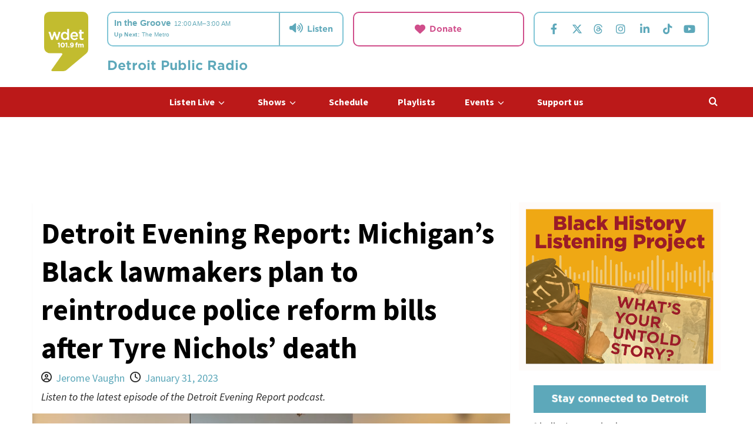

--- FILE ---
content_type: text/html; charset=utf-8
request_url: https://www.google.com/recaptcha/api2/aframe
body_size: 267
content:
<!DOCTYPE HTML><html><head><meta http-equiv="content-type" content="text/html; charset=UTF-8"></head><body><script nonce="LfHtxg68hSMD9TXIQCRhIg">/** Anti-fraud and anti-abuse applications only. See google.com/recaptcha */ try{var clients={'sodar':'https://pagead2.googlesyndication.com/pagead/sodar?'};window.addEventListener("message",function(a){try{if(a.source===window.parent){var b=JSON.parse(a.data);var c=clients[b['id']];if(c){var d=document.createElement('img');d.src=c+b['params']+'&rc='+(localStorage.getItem("rc::a")?sessionStorage.getItem("rc::b"):"");window.document.body.appendChild(d);sessionStorage.setItem("rc::e",parseInt(sessionStorage.getItem("rc::e")||0)+1);localStorage.setItem("rc::h",'1769061005951');}}}catch(b){}});window.parent.postMessage("_grecaptcha_ready", "*");}catch(b){}</script></body></html>

--- FILE ---
content_type: text/css
request_url: https://wdet.org/wp-content/uploads/elementor/css/post-121964.css?ver=1766777518
body_size: 1642
content:
.elementor-kit-121964{--e-global-color-primary:#0C5C78;--e-global-color-secondary:#54595F;--e-global-color-text:#000000;--e-global-color-accent:#80C5D6;--e-global-color-c2cab77:#000000;--e-global-color-864eee2:#0C5C78;--e-global-color-6da85e3:#80C5D6;--e-global-color-afb9d43:#F2F0E0;--e-global-color-9b3f8c7:#3D402C;--e-global-color-a183300:#D08D2C;--e-global-color-753fce9:#A7582C;--e-global-color-5ccee11:#80C5D6;--e-global-color-a948650:#0C5C78;--e-global-color-1ee527d:#C2BC2F;--e-global-color-3e38bb1:#898328;--e-global-color-cac789d:#D04E8B;--e-global-color-b0d39fb:#8B003B;--e-global-color-024593a:#F4CE30;--e-global-color-24d0492:#DCA52E;--e-global-typography-primary-font-family:"Source Sans Pro";--e-global-typography-primary-font-weight:600;--e-global-typography-secondary-font-family:"Source Sans Pro";--e-global-typography-secondary-font-weight:400;--e-global-typography-text-font-family:"Source Sans Pro";--e-global-typography-text-font-weight:400;--e-global-typography-accent-font-family:"Source Sans Pro";--e-global-typography-accent-font-weight:500;}.elementor-kit-121964 e-page-transition{background-color:#FFBC7D;}.elementor-section.elementor-section-boxed > .elementor-container{max-width:1140px;}.e-con{--container-max-width:1140px;}.elementor-widget:not(:last-child){margin-block-end:20px;}.elementor-element{--widgets-spacing:20px 20px;--widgets-spacing-row:20px;--widgets-spacing-column:20px;}{}h1.entry-title{display:var(--page-title-display);}@media(max-width:1024px){.elementor-section.elementor-section-boxed > .elementor-container{max-width:1024px;}.e-con{--container-max-width:1024px;}}@media(max-width:767px){.elementor-section.elementor-section-boxed > .elementor-container{max-width:767px;}.e-con{--container-max-width:767px;}}

--- FILE ---
content_type: application/javascript; charset=UTF-8
request_url: https://shows.audiocdn.com/assets/root-lZb5sYbS.js
body_size: 340639
content:
var se=t=>{throw TypeError(t)};var B=(t,e,r)=>e.has(t)||se("Cannot "+r);var s=(t,e,r)=>(B(t,e,"read from private field"),r?r.call(t):e.get(t)),l=(t,e,r)=>e.has(t)?se("Cannot add the same private member more than once"):e instanceof WeakSet?e.add(t):e.set(t,r),o=(t,e,r,A)=>(B(t,e,"write to private field"),A?A.call(t,r):e.set(t,r),r),M=(t,e,r)=>(B(t,e,"access private method"),r);var H=(t,e,r,A)=>({set _(a){o(t,e,a,r)},get _(){return s(t,e,A)}});import{r as p,j as i,w as ge,t as ze}from"./createSvgIcon-ErLZJqSF.js";import{C as we}from"./ClientStyleContext-D7kryYPT.js";import{t as ve}from"./index-D0h466UR.js";import{R as Je,c as he,n as C,S as fe,m as ae,a as h,h as Ve,Q as ye,b as ie,f as Me,o as ne,r as oe,d as ke,i as ue,e as le,p as Ee,s as Ke,g as de}from"./QueryClientProvider-B4oLErUH.js";import{A as Ue}from"./index-f3VziDSi.js";import{q as Fe,t as me,v as Qe,w as De,_ as We,O as Re,M as Pe,x as Ze,S as Ge,a as Xe,i as Te,u as Ie}from"./components-DO-lkW6U.js";import"./Close-gdiqiyB0.js";/**
 * @remix-run/react v2.17.1
 *
 * Copyright (c) Remix Software Inc.
 *
 * This source code is licensed under the MIT license found in the
 * LICENSE.md file in the root directory of this source tree.
 *
 * @license MIT
 */let qe="positions";function je({getKey:t,...e}){let{isSpaMode:r}=Fe(),A=me(),a=Qe();De({getKey:t,storageKey:qe});let n=p.useMemo(()=>{if(!t)return null;let S=t(A,a);return S!==A.key?S:null},[]);if(r)return null;let E=((S,f)=>{if(!window.history.state||!window.history.state.key){let g=Math.random().toString(32).slice(2);window.history.replaceState({key:g},"")}try{let z=JSON.parse(sessionStorage.getItem(S)||"{}")[f||window.history.state.key];typeof z=="number"&&window.scrollTo(0,z)}catch(g){console.error(g),sessionStorage.removeItem(S)}}).toString();return p.createElement("script",We({},e,{suppressHydrationWarning:!0,dangerouslySetInnerHTML:{__html:`(${E})(${JSON.stringify(qe)}, ${JSON.stringify(n)})`}}))}var X,w,c,F,v,k,pe,He=(pe=class extends Je{constructor(e){super();l(this,v);l(this,X);l(this,w);l(this,c);l(this,F);o(this,X,e.client),this.mutationId=e.mutationId,o(this,c,e.mutationCache),o(this,w,[]),this.state=e.state||xe(),this.setOptions(e.options),this.scheduleGc()}setOptions(e){this.options=e,this.updateGcTime(this.options.gcTime)}get meta(){return this.options.meta}addObserver(e){s(this,w).includes(e)||(s(this,w).push(e),this.clearGcTimeout(),s(this,c).notify({type:"observerAdded",mutation:this,observer:e}))}removeObserver(e){o(this,w,s(this,w).filter(r=>r!==e)),this.scheduleGc(),s(this,c).notify({type:"observerRemoved",mutation:this,observer:e})}optionalRemove(){s(this,w).length||(this.state.status==="pending"?this.scheduleGc():s(this,c).remove(this))}continue(){var e;return((e=s(this,F))==null?void 0:e.continue())??this.execute(this.state.variables)}async execute(e){var E,S,f,g,z,R,P,Z,I,G,b,O,Y,N,_,$,ee,te,re,Ae;const r=()=>{M(this,v,k).call(this,{type:"continue"})},A={client:s(this,X),meta:this.options.meta,mutationKey:this.options.mutationKey};o(this,F,he({fn:()=>this.options.mutationFn?this.options.mutationFn(e,A):Promise.reject(new Error("No mutationFn found")),onFail:(q,j)=>{M(this,v,k).call(this,{type:"failed",failureCount:q,error:j})},onPause:()=>{M(this,v,k).call(this,{type:"pause"})},onContinue:r,retry:this.options.retry??0,retryDelay:this.options.retryDelay,networkMode:this.options.networkMode,canRun:()=>s(this,c).canRun(this)}));const a=this.state.status==="pending",n=!s(this,F).canStart();try{if(a)r();else{M(this,v,k).call(this,{type:"pending",variables:e,isPaused:n}),await((S=(E=s(this,c).config).onMutate)==null?void 0:S.call(E,e,this,A));const j=await((g=(f=this.options).onMutate)==null?void 0:g.call(f,e,A));j!==this.state.context&&M(this,v,k).call(this,{type:"pending",context:j,variables:e,isPaused:n})}const q=await s(this,F).start();return await((R=(z=s(this,c).config).onSuccess)==null?void 0:R.call(z,q,e,this.state.context,this,A)),await((Z=(P=this.options).onSuccess)==null?void 0:Z.call(P,q,e,this.state.context,A)),await((G=(I=s(this,c).config).onSettled)==null?void 0:G.call(I,q,null,this.state.variables,this.state.context,this,A)),await((O=(b=this.options).onSettled)==null?void 0:O.call(b,q,null,e,this.state.context,A)),M(this,v,k).call(this,{type:"success",data:q}),q}catch(q){try{throw await((N=(Y=s(this,c).config).onError)==null?void 0:N.call(Y,q,e,this.state.context,this,A)),await(($=(_=this.options).onError)==null?void 0:$.call(_,q,e,this.state.context,A)),await((te=(ee=s(this,c).config).onSettled)==null?void 0:te.call(ee,void 0,q,this.state.variables,this.state.context,this,A)),await((Ae=(re=this.options).onSettled)==null?void 0:Ae.call(re,void 0,q,e,this.state.context,A)),q}finally{M(this,v,k).call(this,{type:"error",error:q})}}finally{s(this,c).runNext(this)}}},X=new WeakMap,w=new WeakMap,c=new WeakMap,F=new WeakMap,v=new WeakSet,k=function(e){const r=A=>{switch(e.type){case"failed":return{...A,failureCount:e.failureCount,failureReason:e.error};case"pause":return{...A,isPaused:!0};case"continue":return{...A,isPaused:!1};case"pending":return{...A,context:e.context,data:void 0,failureCount:0,failureReason:null,error:null,isPaused:e.isPaused,status:"pending",variables:e.variables,submittedAt:Date.now()};case"success":return{...A,data:e.data,failureCount:0,failureReason:null,error:null,status:"success",isPaused:!1};case"error":return{...A,data:void 0,error:e.error,failureCount:A.failureCount+1,failureReason:e.error,isPaused:!1,status:"error"}}};this.state=r(this.state),C.batch(()=>{s(this,w).forEach(A=>{A.onMutationUpdate(e)}),s(this,c).notify({mutation:this,type:"updated",action:e})})},pe);function xe(){return{context:void 0,data:void 0,error:null,failureCount:0,failureReason:null,isPaused:!1,status:"idle",variables:void 0,submittedAt:0}}var y,V,T,ce,Be=(ce=class extends fe{constructor(e={}){super();l(this,y);l(this,V);l(this,T);this.config=e,o(this,y,new Set),o(this,V,new Map),o(this,T,0)}build(e,r,A){const a=new He({client:e,mutationCache:this,mutationId:++H(this,T)._,options:e.defaultMutationOptions(r),state:A});return this.add(a),a}add(e){s(this,y).add(e);const r=x(e);if(typeof r=="string"){const A=s(this,V).get(r);A?A.push(e):s(this,V).set(r,[e])}this.notify({type:"added",mutation:e})}remove(e){if(s(this,y).delete(e)){const r=x(e);if(typeof r=="string"){const A=s(this,V).get(r);if(A)if(A.length>1){const a=A.indexOf(e);a!==-1&&A.splice(a,1)}else A[0]===e&&s(this,V).delete(r)}}this.notify({type:"removed",mutation:e})}canRun(e){const r=x(e);if(typeof r=="string"){const A=s(this,V).get(r),a=A==null?void 0:A.find(n=>n.state.status==="pending");return!a||a===e}else return!0}runNext(e){var A;const r=x(e);if(typeof r=="string"){const a=(A=s(this,V).get(r))==null?void 0:A.find(n=>n!==e&&n.state.isPaused);return(a==null?void 0:a.continue())??Promise.resolve()}else return Promise.resolve()}clear(){C.batch(()=>{s(this,y).forEach(e=>{this.notify({type:"removed",mutation:e})}),s(this,y).clear(),s(this,V).clear()})}getAll(){return Array.from(s(this,y))}find(e){const r={exact:!0,...e};return this.getAll().find(A=>ae(r,A))}findAll(e={}){return this.getAll().filter(r=>ae(e,r))}notify(e){C.batch(()=>{this.listeners.forEach(r=>{r(e)})})}resumePausedMutations(){const e=this.getAll().filter(r=>r.state.isPaused);return C.batch(()=>Promise.all(e.map(r=>r.continue().catch(h))))}},y=new WeakMap,V=new WeakMap,T=new WeakMap,ce);function x(t){var e;return(e=t.options.scope)==null?void 0:e.id}var J,Ce,Le=(Ce=class extends fe{constructor(e={}){super();l(this,J);this.config=e,o(this,J,new Map)}build(e,r,A){const a=r.queryKey,n=r.queryHash??Ve(a,r);let E=this.get(n);return E||(E=new ye({client:e,queryKey:a,queryHash:n,options:e.defaultQueryOptions(r),state:A,defaultOptions:e.getQueryDefaults(a)}),this.add(E)),E}add(e){s(this,J).has(e.queryHash)||(s(this,J).set(e.queryHash,e),this.notify({type:"added",query:e}))}remove(e){const r=s(this,J).get(e.queryHash);r&&(e.destroy(),r===e&&s(this,J).delete(e.queryHash),this.notify({type:"removed",query:e}))}clear(){C.batch(()=>{this.getAll().forEach(e=>{this.remove(e)})})}get(e){return s(this,J).get(e)}getAll(){return[...s(this,J).values()]}find(e){const r={exact:!0,...e};return this.getAll().find(A=>ie(r,A))}findAll(e={}){const r=this.getAll();return Object.keys(e).length>0?r.filter(A=>ie(e,A)):r}notify(e){C.batch(()=>{this.listeners.forEach(r=>{r(e)})})}onFocus(){C.batch(()=>{this.getAll().forEach(e=>{e.onFocus()})})}onOnline(){C.batch(()=>{this.getAll().forEach(e=>{e.onOnline()})})}},J=new WeakMap,Ce),u,K,d,m,Q,U,D,W,Se,be=(Se=class{constructor(t={}){l(this,u);l(this,K);l(this,d);l(this,m);l(this,Q);l(this,U);l(this,D);l(this,W);o(this,u,t.queryCache||new Le),o(this,K,t.mutationCache||new Be),o(this,d,t.defaultOptions||{}),o(this,m,new Map),o(this,Q,new Map),o(this,U,0)}mount(){H(this,U)._++,s(this,U)===1&&(o(this,D,Me.subscribe(async t=>{t&&(await this.resumePausedMutations(),s(this,u).onFocus())})),o(this,W,ne.subscribe(async t=>{t&&(await this.resumePausedMutations(),s(this,u).onOnline())})))}unmount(){var t,e;H(this,U)._--,s(this,U)===0&&((t=s(this,D))==null||t.call(this),o(this,D,void 0),(e=s(this,W))==null||e.call(this),o(this,W,void 0))}isFetching(t){return s(this,u).findAll({...t,fetchStatus:"fetching"}).length}isMutating(t){return s(this,K).findAll({...t,status:"pending"}).length}getQueryData(t){var r;const e=this.defaultQueryOptions({queryKey:t});return(r=s(this,u).get(e.queryHash))==null?void 0:r.state.data}ensureQueryData(t){const e=this.defaultQueryOptions(t),r=s(this,u).build(this,e),A=r.state.data;return A===void 0?this.fetchQuery(t):(t.revalidateIfStale&&r.isStaleByTime(oe(e.staleTime,r))&&this.prefetchQuery(e),Promise.resolve(A))}getQueriesData(t){return s(this,u).findAll(t).map(({queryKey:e,state:r})=>{const A=r.data;return[e,A]})}setQueryData(t,e,r){const A=this.defaultQueryOptions({queryKey:t}),a=s(this,u).get(A.queryHash),n=a==null?void 0:a.state.data,E=ke(e,n);if(E!==void 0)return s(this,u).build(this,A).setData(E,{...r,manual:!0})}setQueriesData(t,e,r){return C.batch(()=>s(this,u).findAll(t).map(({queryKey:A})=>[A,this.setQueryData(A,e,r)]))}getQueryState(t){var r;const e=this.defaultQueryOptions({queryKey:t});return(r=s(this,u).get(e.queryHash))==null?void 0:r.state}removeQueries(t){const e=s(this,u);C.batch(()=>{e.findAll(t).forEach(r=>{e.remove(r)})})}resetQueries(t,e){const r=s(this,u);return C.batch(()=>(r.findAll(t).forEach(A=>{A.reset()}),this.refetchQueries({type:"active",...t},e)))}cancelQueries(t,e={}){const r={revert:!0,...e},A=C.batch(()=>s(this,u).findAll(t).map(a=>a.cancel(r)));return Promise.all(A).then(h).catch(h)}invalidateQueries(t,e={}){return C.batch(()=>(s(this,u).findAll(t).forEach(r=>{r.invalidate()}),(t==null?void 0:t.refetchType)==="none"?Promise.resolve():this.refetchQueries({...t,type:(t==null?void 0:t.refetchType)??(t==null?void 0:t.type)??"active"},e)))}refetchQueries(t,e={}){const r={...e,cancelRefetch:e.cancelRefetch??!0},A=C.batch(()=>s(this,u).findAll(t).filter(a=>!a.isDisabled()&&!a.isStatic()).map(a=>{let n=a.fetch(void 0,r);return r.throwOnError||(n=n.catch(h)),a.state.fetchStatus==="paused"?Promise.resolve():n}));return Promise.all(A).then(h)}fetchQuery(t){const e=this.defaultQueryOptions(t);e.retry===void 0&&(e.retry=!1);const r=s(this,u).build(this,e);return r.isStaleByTime(oe(e.staleTime,r))?r.fetch(e):Promise.resolve(r.state.data)}prefetchQuery(t){return this.fetchQuery(t).then(h).catch(h)}fetchInfiniteQuery(t){return t.behavior=ue(t.pages),this.fetchQuery(t)}prefetchInfiniteQuery(t){return this.fetchInfiniteQuery(t).then(h).catch(h)}ensureInfiniteQueryData(t){return t.behavior=ue(t.pages),this.ensureQueryData(t)}resumePausedMutations(){return ne.isOnline()?s(this,K).resumePausedMutations():Promise.resolve()}getQueryCache(){return s(this,u)}getMutationCache(){return s(this,K)}getDefaultOptions(){return s(this,d)}setDefaultOptions(t){o(this,d,t)}setQueryDefaults(t,e){s(this,m).set(le(t),{queryKey:t,defaultOptions:e})}getQueryDefaults(t){const e=[...s(this,m).values()],r={};return e.forEach(A=>{Ee(t,A.queryKey)&&Object.assign(r,A.defaultOptions)}),r}setMutationDefaults(t,e){s(this,Q).set(le(t),{mutationKey:t,defaultOptions:e})}getMutationDefaults(t){const e=[...s(this,Q).values()],r={};return e.forEach(A=>{Ee(t,A.mutationKey)&&Object.assign(r,A.defaultOptions)}),r}defaultQueryOptions(t){if(t._defaulted)return t;const e={...s(this,d).queries,...this.getQueryDefaults(t.queryKey),...t,_defaulted:!0};return e.queryHash||(e.queryHash=Ve(e.queryKey,e)),e.refetchOnReconnect===void 0&&(e.refetchOnReconnect=e.networkMode!=="always"),e.throwOnError===void 0&&(e.throwOnError=!!e.suspense),!e.networkMode&&e.persister&&(e.networkMode="offlineFirst"),e.queryFn===Ke&&(e.enabled=!1),e}defaultMutationOptions(t){return t!=null&&t._defaulted?t:{...s(this,d).mutations,...(t==null?void 0:t.mutationKey)&&this.getMutationDefaults(t.mutationKey),...t,_defaulted:!0}}clear(){s(this,u).clear(),s(this,K).clear()}},u=new WeakMap,K=new WeakMap,d=new WeakMap,m=new WeakMap,Q=new WeakMap,U=new WeakMap,D=new WeakMap,W=new WeakMap,Se);const Oe=t=>{const{children:e}=t,r=p.useRef(null),A=p.useRef(null),[a,n]=p.useState(!1),[E,S]=p.useState(!1),[f,g]=p.useState(1),[z,R]=p.useState(!1);p.useEffect(()=>{r.current&&(r.current.volume=f)},[f,r]),p.useEffect(()=>{r.current=new Audio,r.current.preload="none",r.current.addEventListener("waiting",()=>{S(!0)}),r.current.addEventListener("canplaythrough",()=>{S(!1)}),r.current.addEventListener("playing",()=>{n(!0)}),r.current.addEventListener("pause",()=>{n(!1)})},[]);const P=p.useCallback(async G=>{r.current&&(A.current=null,r.current.src=G,await r.current.play(),A.current=G)},[r]),Z=p.useCallback(()=>{r.current&&(A.current=null,r.current.pause())},[r]);p.useEffect(()=>{r.current&&(r.current.volume=z?0:f)},[z,r,f]);const I=p.useMemo(()=>({play:P,pause:Z,isPlaying:a,isLoading:E,volume:f,setVolume:g,isMuted:z,setIsMuted:R}),[P,Z,a,E,f,g,z,R]);return i.jsx(Ue.Provider,{value:I,children:e})},Ye="d09GMgABAAAAAbPkAA0AAAAE/DQAAbOHAAQAAAAAAAAAAAAAAAAAAAAAAAAAAAAAGogCG4WWUByBukAGYACByWYKiI0AhuxdATYCJAPbOAvbPAAEIAWPFAeB/nhbcn203l7xt7uOAa28vn1qxNKahGFiBIYWJ/gjfoqY9ACg7bbvIRn+RQ57P8RMWpC6zu2OjiF6IIGodqrtwyuojrXLcwCv6ryNULxw0ZD+////////////////////3pIfjzntzUh68/+XLNmSZcs3uMYm4AQwR0i4SgoE0obS3SRsu0cXNBLOG0JqGVp59IIqGZ1qOxREK++U3rerbt3L+koDotYGZpqZ2uVQdeqoHo1dM8F0MkDTuG6YxWgq9Vqf5R20W9iabE/NYx70n6iS6oIRKpXquK0MsFMMO8OhCEuVVNuMzugr7OKNMOR77XzVQpq4OgxGltXYX08bxeltqox/MHz7jrLdt2rM7QO/zdJ6Aa3BoXpErdqYuqT6Tj3G4MRl4rTfqZ3DWZrrZaFSt+hUN++L88kC5+cffFrNRFigEms4tBvlo5NBUFC5wETMxaXqL0BSElfUcrPddISV1pNpql2bqWTEG/XnoO6xLMOxWQofMOatL0OVTTOkk9R98heg8wcmWqBpXMCNCtxsLNRh3cLNL+lAvsGOg1PsI0wxM632pg605b7W71sPPXax8Nhr4EV+d9S/319gkKbyAQar5Wcs3f5PfTE9fOzXyql4ktV8Ns7kJjv+otmv+O2rdLFfnxxwt7zBJ3dcW32HcKOSoML454MU6/yXo8dwVl59rLIs+jPV91QdqVLj9H5Y0IYY7fpQwuM35Nq9mUqqn6nuMioxLrZPnnBQUiym2HLbFB7N+hkOA+Hc75qZSr7E8If2j4yyq3+NMNT2cRrDP8V79a3exPoQyzd81zZflae6eaNU3ai3cf6oGcOXWC9j6qtHF3Io30crLOq7OJpXrflZrCLsiNLUDC6qi/daTU8TuvqCM6X61yGVWt29U029iaWZTeR8Uygd03bMFzzE5Z++Yv2ST9KQ8jxDE3ygvxHeV4GLbl2lo15X/vUozs5ArdhVeuqM+leVMQaZUhjyiPuWHKcT04grS47TiUaj+srk7Oj8VCl7Th0wMV55PMP0309BfIH14m/FMjtSZsOTx7l4jZqD2rlZLAf/UQqR7UcpE9i6QS55f3q3FFkKqtS3LK5WHC9o5CrRk4jrJLUcmxN0cXJYNXJP3F+JDv5Umauk3o8xi9vF96CP8EMGuAQ+iJ0LMZlldTu9SfWCkc+okjEsBiPlv3Wn0+mIENssvk2ECQvwAFQbGh3ozYxmMHPOORPTlnnCiLecedQUL21tvmxA3IqdJLexm+j/lSfolRSdxDUf6D/a0bbh73DrUDDldGL/Xz+nXtki2hSDwkSvMG5nKHAcPsgWlu4e32VfUvYkcc+IZ/JbR9AEYztQevo6giXmspliSvRNcVgbPAj2bOEKB+fNqHgalZTmCHNI82CukRsQ+5H2wLSr9UvfESVSzryS4djH8ldZuRwL7DWp76CZ//6Az9dYLT2aajj7HuSoE0I7iK31bXgKGC6GxUUX5cgjjCP1E3ufBblGWlBkxOuz8gIzJYdZ1C20XpWAlmpX1wV64ur7Ro4naKnfopt+Gct0tdHmPI50oad5/Hfq0n06z1ujEq34/9ap/whaYfm4Cm9ypAl+ulKn3zRHJs7pTiVd8p8TMiEgxbh1XxFAE1VV3TBkdpvYTdNy6E6XdT9eEfGJX/iKe7Z79xb2G/3SJGs85JpMAgop+OLj6vs4EXm7Kp/Q7RpBPeQHiJW4kvgDb7f37/+77ZB5ZiVKWbuolNFUyE5lhJbK2GWtO+Oss8ZZK0TKaFolhLbs0lSawn9ej/rz3lWShZBZ1uz0yY6qFqLbrYbBHOW0/6q6JUNVt2XHn+n2d/kIeKVWt2wlccCUeIAtqReSzKI97wY8sxl+BGxYgiGYW0eMqhE5FmyMsbFiY8VYFWyDHtkCgqQiqYQgkepLtP4biIVRWIUoivHa/8aX9vvv8LA2/xGKAjpBZPZMwECJPPIqgksukiuijugjWhHtWTGcmejE79xcxl/1AD+3/m2sScXMa4xGbIy++Cd61eB59REL7w4UJUaUMHCUI+oY1Rs5FtRGbNSigu29AEB1Efo+GtDxfHSYb3b+XiUPeLfSKaFgNziGdMOEAbzm6M2w1xHJ6Z0n/ykuWgDh8v/4t7e/zgUOm0eQqDUwJzrQ4FEYkhMaQU5O6M0FW05SCgEP5f2N+Kfm0EuFjyoKXaE6EAbYzZjdFKGQbOfwfJg/AFhCW81MIuIiVGdqrK9xBQ645YuFY6DXWgkcpA99aqunp2fEqMjzIPsTCCCXoATRfj1ZPdPTM3sQIosOWPhcXGxYaZJRgPZUFIGQORdSYU24729T/3Gwk7+9mVAyiinHAIOgRJ3nsWUrIIU/JV6mqWyIotzphAxt+aP1+YGh6BNWgOoig7qJeIqlVMSI1PSEXdv9D1EnqivmeegDgALjFNqg7X+uzdQ4NEpIDEc452Fh86LyqW20TEV+VpiIGOZFEvqf5CuTTKUzeM7/9yRvbeZ7dnau77rLzpW/tNb+WtJaa2lz7cxz3T3zznW1JEmSJElLkiRJkiRJkiRJni9f8uVJkiTJ15K0JElLktZatzWK1rY/J7yYbNINsRhSFNWD/guRu21Q1xcFkEA8ePu39b9aiUWaUWIBeRQWAzBdhFHvgW4D86zheTJPo3XGY+x6WdNq2YfSTpBppZbhKmOHcUb9/R6+EH6GXU74Pru++vJqetXTVdU7C35o/nwjO0b3Lrx3ERgSIUMzEiJG54iMvIwt/l9MYDhCSqy66J+xZfvfTX9N90rkpl+kW8w6C6KL+M4vL5TMD+JBNIgH8Xyr0MWkEtWFKTqff6QgTI0o2/uFCI997v/dZn8n93Vah7EIlEUalMNrhGSmLwF72VPb+7dtmD7rsApNCLkgkQilKICAIZhbB2zU6MEIiyjxDULFQlCiRVJqVAykemNRMKpHjCGRYUCPllbAyMcqqh8+U97eFFX1JVUwAS2eP6vq6oePJBN4lIEWcPYEe+XZ+1+dWcBly1h0EQOKz0dOuEnxW/qW5MiWTmDq2tdp6lz4r8b0ZbP5d0EQptIRSkCZ8DaqJGTHV+gazb7ln+Jif99dTYsUEAcWRVFEURTYjz37wWLogqUbat+wvmP8g23sjw04ciNEQmsYiqVpiG4avIcRO/GnYCdBFMfpvxeC1yN6HsjJyS/8vjfJeGCDoA+0whOoz9dW+YGiaKq7R5yxGpjtlYQ1H7F6b4hXxJmY+mntRExWrjHXW4587X/9u8zcZD5vramrMS04MIpTicQiUfLnfMHhNu3/D9AfsTXLD3rKNcq4WTXdsbEGIxmcZGJsrd/Si1LAK018n6VYTpPetRv5dGAIjlC6tgH99+/DJs4w4ammGwfW/5n7IhKjXvjLy/2k0ZMX26Eet6X14eoFOFQM9N8WIx3q7vvIOIghOqehGZpnvmoPWOSjJFK0fSE1hbETUjmzuwP8pkoXg75/17JPKi7b7Jdzw8MFOYLo9Z/+eUKttWQUGsRZDjer67QkwLLfha/[base64]/D2unn4q+yE3uI1t6cEoQXhSbeziwCtayFgeSTfZs++7SGo8hHolBaI91QN/virDZ3xREnNM+P9Iz0XS+16fYslPnOdQy1hGLpn+qFJaRbWSDwPP/Zqrtu4TW+h+CLMIRVMR0WEeuXTQUnXLlXHQ+/fz5WOy8nV1yZkFICEoAFDAkLe+ADgQUF4uokGLrXBN0hDMtx1jU7l30dlenUKl16a5w0RTuSxN8Hb76Nv0wgIfBD1qRa8pLOmUCePgx2qqgl4qx8Dz/JwN+1zYaTgdi4wc0XJh1PgB1srCyhCyEfl5Vc+U/kgeZgcVT5MLjXWd6WVWviLKutmHORuITeqZAClalm+TYsnW1b3x4+AAIgJQEUrpS+pi17UO2jNlGiEqRb3JJ+pZh2jJtGfY9PHx/b+r7czeV3km/E+MEubRGhdbSGkkQd0KZDyrLkmOXHPV7ghUA9NFvblN4RCG4rQrnXzS0LCIPhpuombUGJi+Yj+vG2hRVI2LUmMN8onOPXK0X/r+W/ezeOv8TRm0Tn0VSqFS+C6u6Z8zrbXITeiGrH+IokjAUClx0Imn+3lSrtJsURwDXkdIarJfOz/kxlWs053zkbOiz/u914/f/3Q00fgMkCIAkCFASCYpDEqR0IiiDRoMzDVCzC1Ize5S0RlqrmbXSOUeCHEet1lBjNeetiYyPJtzLsgsvNzZNLkkvyC697FJb+UUX5EcYO/2zPuIAJJ8M/v9/byq19c+ecXk3tQASgqQYECsoCMrz5j25/DvK8sx1keanyaV1ZAlZRlKQTcMMjb0MzQJRfFH9tqdeo/Vt0bMpDvTxpvFOtkxJQvtl2mCNqBE93MQGD8vBr/JMY6lKCAVN21F2/iKBeXKxWHsgzHSRXHQgG4jtrmQbz9uOtwe0CwyzPkYYa/D/aPvWJjmrFxvBiwqKott1JhfNQyfdnxqz/1O1bDEE/i0ogRsupFyUuhBbN61fj5k/f76AmSEpEqNV4kZJm3QxE+TuPpKXtLRzdeVVTkV3vsoplYVL+/9ULVt8fPwHHciNtM3LtJwvxKISnOJsB7fXVMR8DL9IzCzPS3AT93YvhFhZQzQDqaG0De9y6efKbjrX5vnXSW80R2NLjlUEbzgft0tivYBU/ZAvzzsn6Ud6MKZ06n1qR7+4q5rad0bSpdY6Wtm5i+7YOVKO6E3wAnzf59UrGXYlw1ihXTmgKCQHV3ZgpRDx7xBGdmDDknMg+Rjhhfi97w8IHr8XvBB4nryd721fdf2UujSMKLB4SO7ZvAUt/ouTf8IH9vDIP/wtk495dtiS25KwHEQZacDSzV73K+EzIQ3ET5DgMIJogEg9XeGTychu4GUtW6GygfNNSBMsEiNwGqXndk60rQKc3rcoJNA39aNcr1kpGcOIphFGmEEIYYQxE98/PC6Ilov2P/H7/z9rLfbAHjpGVMUYkVujoiqqqqIqoiqiqqqqaoyae98X/p3i+5wryLAGzUJpwhhhHk5pv7apFejdh+/rOQeyShcP8VGMMOJzMcLcpC+zWVT2pf4XvvGfM0Ny/y/3UxGrVkVURVWsWFEVERUxqmKMvBgjxhgxRkR0P6Lv/SGzK+0CveILTIaoOfhvmrz/zp2iMSxGxWKEUaFiMMJMoWKKLbZwCrL9w/4cizIkK5fZzQhAAfmjwAIBAYcFDvtZQGDBAAE7C3R9dV2NA1YX2i8ZuEI5FkYo7Kp6XVH9Qr0xwxDCUYifb/b9lDTLWzqfPZs4NCYYIUQwQhgjhDHCmGBMCMaES8hsPXsImZWwOmcTgULw8KEU399m7wF+iKDxIAzDIAjyH5uLfKk2RvAbA0QGQmghqFvqcW973n6rg8xZFyjFDjuXVWYCEoJUWS5QmaK40bv7NYZ+zvrDgCZbWrabpsYoYsMSxdaxJCAW6DJIGywpVz7v3vP/SWf+uWKKLFmwSh5FNAEGDINpNoIuuih9GIwLza0l2Wz++SuV/6tSBsMWkCTtYDh4FRy8AwLvKpEQhPFaQxDmyw5Bct/[base64]/npCitwwpcfuQkncMqWhqSGWzQmpbG1Ln+pDubArp/[base64]/A6yWKK9aK8DqrAavuxas3kawBpp4NRVGmg6HwkkBgYBA8FdV/LLSyiqvYi9sIhaLG3GkkUcZdUmrWN1atpKcQ227MnUZvI4XM9Y4Gp8d2btydEJggDvPYDMC69rju7USHD8pLUbw7UVq0YHZi86gAxt/AwHCtq6AcGkYCLu7LUDr27ghTc/+LiEAQUEwYBA0icHhPmMd5zQlrONcpcR1HHp157o0OD2EP+4QhE9/4FknQOp99oIGBFLiUPfo+d35LtvcNbCVf76U3uL/vzWz+Fu8JZsyI08lILp7rBaSxFjzlcfyr4RX4iublV45reJKbb/f6q6MqA8gJkDyV8Eq3C2DNkYG0/G7DKHE6nmbclPt5ryP68BampnSjcID2PCdNdb7l7kI8Bnn9uOTfLef+gqZiGQlkv2yKzgMPAoGDS4RBUCg8c0jYdt/qwZpI7wwErym+6X1sEe119+Hbg2Mp+7VpFCBE9N84D4/sExvv+KB/rzrOu59FwfKy6ffGjCj7ZpoeBf3sFp98gb9ResI63/E9LWI6amO6dkRpusRppeB9Sesv2D9jZi+HDG9Bqx/cKYfw5l+RtKbKN2aO3L3hfeNMv0SZvpl0694sD6y8eOF+nh4avLs55fDwQvCwc0DulWHs193PDrOOK5nKbUkE7vxQEQWJsMPj1q96XYzxJplhcTtxzwS2MEeUnhssUnx6W5YhpUapmOvPrOz/xsFOg6dhL6FTtkT+2Rf7d/sx0UsCjMpUzx26HoRdgTJ4p/ClWKJMBJq2RpkJ5mox865jgWuRBBNFjlBPIHK++EIVjHiscofCU/DqlYirJ49sXd1su8nwRyHmecIJzjJKa5zi9vc4S7368HG42F9ve74jt/6W7jluIrwQQDCAX52gfBwKeIICUhiIzZhc9mBkEMaTkMX+jDAZfyIn/FLCV9xcIJXT2y2enKtDagzJc1B9TajlqGMqDGrrOo2GOMYz8Qq2VSUUkb57mdvLG8bWHMp3q+jQsMaiSGmAzVIrLlBqeuLBObzNQti4bf4VvRsEit7MaU1vZneuo5msalvc9rar4F2rDL21N4NxhOHJ++Q6pmtxYV6dlPx1h3vyFy9fXb3zQFQ/9CwTgl1iumwqQLSNaVpKgkD0Q5GEtnFCgCk1/rfN+iqIjFe9/oNp+WePHiUPJYn8pwM55J3eZNBLu8u5RnVpfbSkDFdWqUj45Y+GcxEZFymtOxh8ESa3D3HYCTooICnmxC6OeJGeNRrLhVcy3mRJvREsGwG4DzZkQ8vcijHVQp4QEuPTDa58DfLeDrBCq9Rh2OP+uhX1f0sXXkqCuVRLK+EOffYjyu1Dy/l7H262QMGk6ruhctxIl6jrAfJWvMNUlE7SLQGMtZSEos6fNVdV0ylOEWVy8fdFXWq2Pb1XA6fI+YIc9wt5Sg4ap6q4xivDbdCFPi9ccwcm3JCeZSfsN6EAmFVSEVVAnem0muwQTzLOKQuRqr1WgDwWPdc1VePt/qgz1o29cQmwtVxstxITWCSAyZV2dSLx5sCNTqk3kCvXU7jLVFK0/V+hz4SkAWvWZtnuPgCbwog+iJpZJRfNI3e/RdLY+fS3iYgrGMlmcz9ktnMA9BkXkm0AbvhOgzaincS3P8WXkKXckE2cZzLVX1R/6WxTLfJP/[base64]/[base64]/jud8q1+HwD9tqobvCRLoSpku8gu7Sfodbu9kmvS9ESMd9y7btUM6kdzuBxV08JrP45y+jvvUtM9u8NB9fs3p4F0zpAO+W36tymivDdemWuvNld3Tbp8POiNtOGxWVPoNnvOkL0uFPst8YCHT0/mmK67op9fMP2Rprtfw3+z477R7zAmaBexu3cMpHuhjesxsctkv0t7iXasIqKtP43l5OY7T1iiAvHBKp3q8u6EsGxcYaFJyAJ1o/kkd3zttWANw1YMBqvtwigc6k96n4g7E2On5vhBNARZpErihxXCzOvIs754JWpZl8Bkz3clZYhEow+8ClEk1D0JoeM3EQgErxbi1l1oH61gONgWAAYPNghSmEO0sC+rKWvMNUgk6JGNjzWsS6GFTB2Mfz0QmhWj4PXbeOgnObRpe6FXBE/wB3DUN70CGtdG/ZS96dRyeLVBZp3AVG37d1wgtjnBxIQ0JovEaZiw0CQGhWzULfcUfEXVPdtOvFNf2vKpkEU4jPCnpbDl35lIOL2QHB99UC8xFptadcQnQenjbVZmOaDN4WHgwCOmIj8AT9stWbazJqTn7fv+/bNk5Q23j0CSeiZi+biQXaodv2G18V9SGiexUzoW69b9TvwWRHvcxd9TtPJsaWQNV/ArATIqLzviqntf1vHbjePE7rKoSBbiJBvhDtiwhQdzmE5wmMLcygFnDKNl4TZR9H33VpgDOzTLT5ajkGMExS3DUBC4aesBx6CtKSHZ7MlqWxH7neK0OF+vP4NVVv489no/Csqa9N0S3NwYgKEkyhqMxNCgl36Ug/H3pXE4cmORGMRPzRNU0lgIlqerRGAQun1JH8F3U0pFoqN/bWLR69gDh6nAc5HR8/QhxGufFFV2y70qmAU/F1wguS5ggyFrw1y1O6NJ/v2+YhbXgg8QoqZUSgXwtZnXm/tZ0Ank6QW+wPemArbdDWzAfAh1auLJ0sAvp2IY2fVX0szL65T3F9S9+7ul0zucsS7xAg6eAo57tAW/QEg/ZEqLfqN+ueAdYXIVV/h4kp7tckJOc5wLznfXgyaSStAM3uJs6wPks/iFN8q2ujpxez8tV3MipHIKBvPIlFftOHdBrPrMB6UhN55VOqZSdSIUAQ088PT+QC1s4EgQLZsIkvyM1++rQJ18XuBQd4PW/HmambAr4vDROs/lFeu6O0/yfMM/Cr5eYwY4410IKeDsp78zRMiPNP+BDGqaGIpQX/dSV2A5uBSCi81E/wsl7omNyNC4uW6BYW73XReHNa4nxmYqWryGcyWp8SCeQIVcjWrjxbA7uz7Liq23veZ2XU9ix7HnAzguYvvr1oMAc0ikOsJ8jbTlM5uiSJNJ0AWwSLpfTELcVuLDZMMGtBkR4Wc7hcIJOzXYJFFedK2CG7XvUQw24lxl892CLu2gDhG41cJtZcr/jjqeY0RDxwE7cjtcjxCa3Mj/l5c29wRvxd1gKAW/aL/EX31g0ZH5ZYO7Xt+BBoQBd1jTtMhW68QVwkCt1+M7uQp/9fF04oyNY6z9S9gt9kw/t6EDeVfbn1yln5cJcSRuSga3gPUU4cp/6FhmcK0UW9pJAh4ckiEh7uh5LSi9N/NXmvQ9aS22CvbiKF8twCWyYTawkUZ0pebpUqqVR2rpXBjBXsIzO6TvFE7z+oudlBQRQ4xVTlPe9rldCD1aKguoewEE9ridef/6NY3jfblCFfLuLq7xWfdMigzJ9syJwVHf1JblgjeTwprDK1gLS5Vq7ON+GOhg/4OE7DtpZ3/eL+lz5n2rYtmE2uEaM1KS2Q9Maox02pjltbKiMN9y48VW6CXdA/MdaU8R/KXLqG92R1wzK1pxAeJq/hdBGW+J425uDqtgqcauLVusa9eVjmwDVntqy2bq3Dvd9reNBAZ0caGqnF8u3oSOsEMuZCzABEQkZJQ07F717Fu/[base64]/[base64]/dE1JZTwYPZfubmIo8BJR6jklF252f40EAdO1tUga2gzRG3RrPvCxJpCYQpUWyQTUVZJQzOkPGVk5I3uuUhpIuyhCU2IrXS6HSQXWOQqsxBYKbe+yaJknlgGWcY6Zz7wuEjwRtuz/SZ+10aENHHlkQbSvO9RFzgdRsaayjKZXvpcx9YKieIK2S1S62SdFywJiXWRa/1RnhJ63Oj/nUseuFuoKj677vBanLNxcpdrqYz018ClpRI0fsuy07u8TKllXQ5VX2JuWnMyBa3+GYx0yf6MaJowGgeq46MTib5pAgir3noNpCYo15U/h8DGBSU3qlAgrgOcV3SpoDgWLGgYvIhWtT5J1WTp0iBvIlq/whAJhMbDKANYQyHGCbi70kRVV6hq6YfuU0SGlfb0Fiuv520pogAqvvOHAjEm6eaQ2bhEKm9nFZUcZdwuGp3yz8DsbKuCPkavugH596HDs10QxzJSyUuqR1u4bPLukyqSABzCVg/iu3s/7cn9Ut+2xTdgIhf6An5C94ZSQAqXY9WJjw4tH2ZvPnkyRSSA2K/6VnS3T88xsLQhNaJypiGbGxjK5t4vIvWz1i9BRQcsgf1RJCi6R8sV+Qc7AIO46rkdaw30SdLkjeYb5SuH0QToCorynxRbdUdYcme7kxXiYGQ8cnvkm4Jcv4pbuGX/NQnNqxNKD25DJQ2spqBeYUkpT5+oqvrm38XY+Ye+kzRGS82xfnjzovu0oSdvGBUxLtxz+QcflDR6sn2BdT+MAEXwODMzW5eTPfR4wbwSjnMVkGsRCaaBsKp3g4jzKQ7XCkXp6HZBzerjubsDrHcWcP6rMs7zwRJB0l05pyide7vJwKGcNbj/zA6Hisp3BjBqjR4T9GQiZWL56pV4oPHaoPfOqxA0jvoc9SOpvIpljL0+fdXRY7sAYWqkIfKkRQ1GQKuIXUkRdoz3B1gP0z+4zNBOwwe9+gP8CdTsbmM/vtaLw5EcqIk0CHgILk65RODyl/5vVTTsR23+2IsqITyGF2j/CwLL+vVAojQowh/F+P9LTmOHV/xF9H8hgBDxhYvz8LwwhZ5STq7NjqV0OdtPYbvKmXm1bwFZ/CEAEGUfvKkUkHzyZvwhoXhVcMCBOcIQBj1kItOP3fQBJBR3HeMY96RXq+2twNkpTyZ0VWtAr6CpX/O0xK/8czJj1zmgXro6dYnWdg6ZyI3b9qdrU0anEML2dhxOz/oNSL487TgaromCFuDNKTrlp6ffD+76yboxDXccduebpgJBftxeNjHv3g2atY1X77EZzWt3JjJE6xw00Tq8/mvJkJLD7aqZFzFHHoYPwBQKVWELWwTKkyNZoWmEetHDvgaUVHQNa75WjDTmMAcCVrEKSdveYBkckh53+6DKqjRf5OL/y0CV9H5nCc/MIdYkoOTCKgSoAFWEkNN/2BpUBEoSJY0q4cKjCKgEHOKZFLw49GDooaLDsIO9TWVTYrOT1UIVgO5PtqL8UYH4Y11tMXrdFV75q9DE1RgMiI48oODyN/MXODmIHuJAAhc44MACAwwvvRkToDZGhzWQbKb9VuwKr/zbNCEAX/gOJJO+u8bdt2Cr/SkPwxMiVsSlW+GudULDmGcK0S/BKa/[base64]/Uo8D2W9iOzsVJ2hRDq4pSA9BCLoGkQwujqPag6dU211fhdNlcHrdKnJSyCkPTnIuLydtOLnTRSrDt8sZnFLBZc6qDRgFwj6XMxO/81Jc3JNV+uFOdn2J34VMZIOZgxN/q87/V3gOm9P2V3z84fErgxoAPGDRsA8xkFNqZF0mby88sG2UIx0w5h2cSAON6SpUFnjyjEH00xKcu9AFeFbP/mfnXy30Zr1gfbB+12VZUisoFdLVAtsTrrpdojHqDsC3FblRT3SWFqAWfb7JuYx48KzpZUxSNG60VWjp9YppslBe5uXd0lEHGNM1sxpxFV6yaqPb8an2AZONTbCH/Q9jZlA50PlkDMxTDjQc0h/ARTc5mDKmfW8cK2Yx0ifp43EXIOfKoQAAOXa5/rTZgI5aDN7cZKYtNEj45b9CJUIlJvtweAANqF3AJrUxNYJfmSJKbh/6ITQwOBZM+KD8DSzpJ8nbBXiPrXvxThBACp4VvNpwz5SLOssE8LceBT0OQl2KSuO05zyMJ4CExUVL3ozSm90dP/D84m4D//JJpXm4ulDIgQ8sbuAaSpGBKGR65EWKfS34LuTlhXLO7Fnut5WydxfxUTtXe9o7F6VjYuLBquPm/r+lTHqf4oLP0zzxDXRjuOBJCx/4Nm5GoX+HwZRV1LYnDXL0eu9FlU3bBd/rzU4Qdt6GkKGJ7zPdakoJoAjlfRst+CfPsc+fTXmqLUXAXd0FOZqBM5q8qbBSwxw6G1nVSv2SZo0wvDq9SZfjc6XRaDRCCqIuULbuBkHtXO1p62wW6xdNjaBm/H8RdSGESFrwra4PYyTr32EwZYUl7UmDHL2n3rQ44OP/KqTeaERdYKZZNUgosvJGrP5HcRqN+LSjLhDGXUZtOZqBM5q8qbBSwwSdTThVpcUhBBle4U3NsDayEIIUY7c5eoTg7N0GQ7E5CPGU6Tvlb6+/W/wK1PuO+tZYui/[base64]/fAEQ5MYTA+/xvh5MCGMhDAoLryHeJrD4g8EiSIAxBTjNiafxgM7NSNqkMnpZ3eADbuB8VZNeWO7pHANTTlFpToJccL5UPtHtXGt7kFWPesS+eUPqDfTz0AeKGM3ruqkYemfix10lGuMqQZJ5y0jCnRhYGXV/MiXLAnPIQ9XIu3juZ6M7cI/AjH9feI9qM7xwovPrkGU/miXbsqZ7/6KLT9KQu3DXdGpzWLwwAYRw+0Xbbp6I/sMphA4jNytg8jOWA7vCsWYAKTYPp514PT/swgoztRCtGA6BZSIOD4NgM44IkhL7EwmwKMqeS1f57V0HYbdeoTI6hGtEHQwOf5RUg/O8OkLMZ0QCeMLLT6wxp9RVuCr86Zaf5nstCDy8krr1P+lxdVar5TIE0aB/wHVDCVIqAWrE58pGNXFmVkSlTl4NVD5Au+c4paVg1rbsegM6DaILnTfaA8rUVB2/ucLzVxeVGx9QBM0aUDyjI1xsqjo3Itx3RWE3sraKxen/KLq3UFCCn8riiKwqF1EWI2jhYaNRPJqZwlAEggatXsH3RufPNbJoTHwH4aRDvSyAwiEdMgopAY7wP4nSyhQpEq17BhL6PWV9tr8iqvFqVCYNRp0Eoe4XcMxcbU0JyVvjpoNPCs+BuTDZt0EEjwg+vN5xBZQR+OqzeVGnuHTcaM2qPMcMfe/a4DpDy0IQPwCdNJtQjQN587D34t6lLvJr/zZMCUDjsa2/Id8Co3t4ox3uACTfv9enbfLR/I8pb2+5yE7ENQeo8G3QyiobTF1SA5CGEKdi72aNvtGBZfdpnNAwwhXDiU6iwTdrwfFt8BIeUFZ2ROyCa7/ffkZf+L5L2KiXjjLb/fHd+tB8qHeCsTzxAO6oXgCpU+z+YXGhcVL8cmbZDf715V0Vy+624619ggEN+BsHR9hLpLdA0A8i6txG4YiMqT4EIkA3cRyRxOItdKHcQm3sQ/Nad0vpwUkxyNs+m54VeW4hLldnxWEymyn3J6+JHkUmLSkQjn2OKS+yF/nTfF5+EB4ixybdGkp/UqiVjxJygPlwRb7bDlGQTW2IBOAaA1tbrrBPGevNwmXdqhvUwTq2cRy9Jahshwq+wXEO0Er/4P2TOr/WvvmPj8NSE0oFB6ApGuL8DRvkT1QM8DgFkfmNucIo/X9mUotKasFfEubSwWiitBChdGSuozUvxy3MJ3kHFvbA/0GXsIqAmTAVChXkBvR3IVqgDKfShJnvrXPjdb0SL1+GnpvGArBc5gOa+bfE7ltoQneA5/pw0m/wZCYOVrCfW8yrwy1sEvHJpwfXN81hOBmeJggBNwaM+kZpxLScIdYJfhxm8TQMsOSQgW+z6KiDsvrt3CLqJjjGeb0DvJGj9qh3Q0TE9EFBorXPEgQPiBS/cAOLZAMLasQd6zvY7cHlSyvLgeU4UknUNy1Uj303is2PoQEsfMcY7MDgSvKTtEe27p/GI1Qc9zsYu1FGWwRZGRXpTnPC8pgxxHAZTzoi1ncMTIK69pUwqXSwm0PweNEjLd9LfRO7wAFee6rBjdoXbynr1eJPj3+IekuY93HtyQ/qT4piPScNlkSgVgGMvW5ril+vXN3fPe+7ahZPOutxqaDBxIY00m/ToiLU9anh81NGq3RGFEn2RSjWj9tCNfLOSuO/aEnBfrkOge/cG/Mnzdu4VLH7Xtc6eHpbq9kGzVetWHRXi5vtmuRPWxguQ7NIVRlmA+xD2TS5Odpv5fDK+86/GTaM47hP8N6RRhbLEzZbyGsn2P9fS+qdVcn5RtFHgu1tt47RL5Hs7oAF+K5JnLBazJNu/Zcyllla0B7mzwaFmQ4KZIYkqJLUUauw5eklVmNlAoDyJzX8YDNY2JtlVN8NzkwInyBMM+MOJDZdKRof6bB5q9MtTWYNImGSr+5QuxHQuM8HF6gFBV8bCC/T74hSdvGT/aVDcDRiFw22K5z6vsV/hS5WFA6rfsLUhAIqj/MT+a9XUjlTh50OH3AB+ASdEOUz0GJwaa0DUhF0CuOdEwsjtjp4Zdr3LN8/2ivafiWc43hPn0X/IRblfrQM16Joi1gbIGuMfzMgZXvz3B1YLOAS/4RlLwxp0v/kIcJ6uyQ5qb9EshcstkO7ZIL7NaiK+VMPsu8FDnz6P1v7DUvX2sbb68R23xIz8LNiMujQbFPfnVLm0msS3Qojxe5hn8wM3JZi2guctfC3L/PO7oFaZKi1pA87EdccMpim3hTPJGStxKE5rSfvb+KQqK0vL9nGmnbgZuTQIIOrbW2LrXEPMNaEXXMHlGJyJgWFFNHU7GctP3qNgk4oJbbsE4OVUtX+39n5SXLqT/Xg68TWiZ5RdX3D/PpMEaJ3uNCsndtWlWFYrcmeKtISdLY+J3tf/q46fviUaPnX+xictFmFnxHXaJ6z3U+Wlb3kATL+IfSl+XmhPttJu0cNY1i4j7hrY/UYMceNSz8VF7rz6KBLdiKtjVFNSiBVwjL2+/lkr8TrizHzr9HeV7mNO/PRlGjYYJ9xgOoV6BXllzyfiqTG+ZLoV0B4Ft/OHPmM/1VO+9OMxnHMRBgNXfqFO9lAEATrjk2AqwweZ5CealvgnxuT/l+UXrZu90Pu3/F/i8vvo4IqtMEeT/YE0NkxRY1q/Betunw1bALe9/z96vdEkB+52l/GoP/WuFReKHYdGY7JkM3q5wzNc/1gHBPSYJ5oYGhlarwTebFKSBUWbMAQ888yB43B3fIdQ6D7NS2X9gY3tEYGXSrTAR14QRFpVLxJn/kgxNlicz4SeYL3CWRH0yRqINmyG9W9gX//CaYkiK1z7xz6TCrfIVpVwhrRg0xCUoNMocp0TlCokboj21Q83zyq3M2u79vkFNhaw9jQfY6K2D0tV0f8/twktHX6FFz4H4OXnFvUYeSUfAmPXKX6SMHDxQ8aMQOUlPjZc94gt2VD5x9EaPBRtWuufoUOnHT2AQ0sHk1xs6Rartyv5vuf7apuhqDL8vXyKL/x8ZemInGz34NsuBYFZ8FlWzpI4eYgngUaApl3iH1c8X4MMtwHqL2ZYANLI6VsC+PSCjMaKFP6Ze/V0dKVN0yXh/EtkOfzTsTk4p0CSpnvatVWGmf4Ns70sfTBu2G7Ge2rye86HAv6bizSvKLolUXYYHA5dn9HeFMBYfAfwIsxy7jR11rcOs+QNwq2zn53E591szqGRkuQ+a4dPYZTOKhG/Fcom3Fi03vzVMRoGV+33TPuXGWADuzE0NMb0b/+MmP3wjFI4BF2e7UsX5KPPZyEf86mv51yujV3lRIXC4/gNa0aBwFsNNftM2f791ZKTsDRv0jfu8GGpQfyOtb0aiRpq7bdnhrlX/c+oAA34FdZdbKMCtnWjdc77aPWIdTaunsJlzKWVYVaP18n9uSrQOSbSuIfGM6KU9s0I8AJlfKEnu5iogq6zjG8ravxdbGG9iUKDLbzWoJinWr84gLpFZsL28BZpUH5OCZzDJwgr4BlnM6bvsXgE9nrkCV8ZLZ703oLauk/3QTbZzNeaxFQN6nlAAR4QPn2qh8+H77DD9UUXQl3QSHDMVW1PFpLVLGbDj4PogHqak+uxDAX+BqxpnlUj0UnKGenk3wsK4P+7QR2cf2eohsNbU2hgY1lx6PvtF1g089TTCW6dHGVj4rd/Y/7daG9pZnhpOHjR86+pr4wGWqprYHxtUzNrGAe9V6Zt1r223XFWON2ZbvCSm0zS1q2mau9O6ZdfPu6cEX4sz3w3tJrkN4PuNWkHIeMezBul4Ybnhwp/i1s3xffurk+1xajH3NuyqvkG2fqdnv7ubH5Re2+uRe9fOJSDhvFt0gZ220kRZT/TELhZuwXtKEOEzTBD2S2fsu+Oh5z7RqH8fVKscJ+RVOyLai1b0WYeDFuktt87Tof9y6fn/NPUhKxzxIz5qSznujiruS/RWvAlDSNuU2WiLg2Ev8ctUwn+NOAQM8CgzERPPxcj49wqVc7DyroqddL21KC8JSAqWSIS0tKUqVy6atXLVqt2rzRoXI5mLSPoRFm+Pn0rNmR4JVg4I+HirgafcLXExCOTUayeinZNDFxr45z+iEb0i0MFvK+6Uuh7yfV6vu/4nsT3Q/fr/37mUVnvV54w7PvaWzKJQt22HggqwRTU7TCdK3abzVX7zee6WyxCyzEr0PaIjdyaCdNHo5ChXMEmQ0RcMCrqQtAFTk0rdFGiRS/Gc8Uee2lvX/[base64]/qWMaVvAHcewNkz7F3HgauL5UMQ9DBExiHi40XhExDMTEzRA8hDDsaUII81GNuEPAOwWQ/yKoBJK5iyhXzoYOq+jaqHivBCAc0gEB6sRWQ90F7fRIMtOYadmH8/5/ogTFgmBGu2DfbPgchdio67Al3lR0z1ZXKRlg0uN5e9onLWPtay9vWf8W1qcbjfPhFJOB5KklxEW9wKZx94CCO4EIc0lC/[base64]/cyXo2iCMQVFghTlGAzAejAcGRsfoUBgfmxBsA7swTJB9ZtIRYvBDDMFUkVNFQUmQP//U0ASEYDoYqWJihmF6WCHYTuwYODhhmL7AEMwANzpmCBbYPvC2YPshAzOGagtmAhPYAdiOooAL7BB8hR1GCOwocmDHUCrsBGZLIrHaglkzZ+wqS8G8WLuOja0TrWFvE+bL0aoyzjZh/mqSUC+iI+rkhGL58hM2rDBhYyoStkNdwnarb7e9GiNgTVpCsVat6TioLRx2080IWLv+UGwAKxw2ZDQ7D0jjwebJomIL5Cn6jSoUW6KOgH2kSd47uiT9SR8O+8oaYT/[base64]/zfBE9DhHwMGkZRs+Y6OEtGwnZmyclIZhcppGKGkYo6VpgpGGSWaaplhhKjnJ2slL1i+CZO2V5Oy4NMQNeQz7FfGbNybihClUDyxbZ9E5uUKM6CopX9cokdygRnSTlq9FRhh3Ofn6VRrSM1Uwr9TZ+k0TyWtdgd7o43prKNA7Y1x/kZo+0Bo+sb7uM6/hC9T0TdTQn89/wSqjJ+PJQEUEhnKeIBIsY2WezFTFYaE6OSs1EFiryc8SNhlqh12KpaChuHCJypVHKDCweG/[base64]/0rCbMUa2g0FmgwQ3sDTUTE4iBqcQS9OIoRggVmH9PWckd0kCgqMm1Q6drhjTHozIWBIYaRsQMTU2sWlmwf2dJ9Zg/5wlHiK2fIN64S/wHz/[base64]/YB/RoUt2qiHDsNQbhZJ5z6DT4DFKc5p9DSlqnJeH4DM5o75nSshv8mqqTKJZw2/UQtloG23kp8bJdBw3PITQGBVjkjHO9jlTWy5uHnXfIuFqDOdFfbejXurVhpBne7aqaVuqkEITTTTR1K1pKF9ypCpF9O1NYk8QdifTE2bRGunpXo0lUbcM/k1GmmUTme+5W/9IWwu/0r77O52kIneKTGakWTNVs24ICwZnkQYUhhgJ3ZYoLaTZycrLQMFTnUZuezx4Oox1hkhSBLpp2DchE2hFNXaHAbFiduVAK2ElICQoIHIfq6LFqll1VKkhTb72hQXBQmZFHJqQeQpgKMkEgWElUxSHsoayWlmJE7EDEdthVxHCwCcEPiEEwSMIHkGbPH8rFuV25Ag/nz+iWsgLENn1IcQrC30QQCw6Kno6KnKqxTvle6U5Z1IgPR++fOIvjiV2sQNinYRnExDEiBX/[base64]/ZdGrI1akpAsIWUDa9jAmngleVULmeMUEg/4gG4NRoFTW9obAxEtUQ5eMdDaj2XRE8gF21A052RBmq6lLQwLtOWhj16aSdIuSiMLhA5qkEgDXiUTsXM2lYp4aTUSeBHHaZQEXXSToIQq2uHQEeSBw8eNnzYHgUGCWzBuunkTExnCIIYwnWwafa40ojJlMZgwPcF/o4P1xtfwUWGJQCVhwBDfIPZHaZFGxEjGswHj2YDxK6MrPES+IwyQhvioYGOSFkMpqZ0yymGA6Imrt5qfQE5RVeElysj3vjCuNIYnrtakPHEzzSk8x+4hlk1xL4SvLCqxkECIU+cNxRgYNjVIEAKDhJ2Q7oUkjFFhT6OsUEiEg/+uhNMPMX3hwkNBszwMos1FcVXEjhabE5f/5mTquxjAXrJp35DU4slnrK2bMU+lCR6/qVkOO4d8Uuq4c4/8hIK1W8ad/9jvd15i6p1xj8WdfMcry5o8/BvDeDIOTgmf5WEDr82rknvTBjS540NP78CHNv2EPrip4PHw6bu7W6XXzunn586Zp0av+BlbLnvewl6M9+jO12zfspefx/1fJ9+bNwVeabLe4UZwEa7ps3x3k+JSieW2CLss4yGblr+NzzIS4aHXmtF0EjXDJprZBG67YV4FXnpctPstLj9wZyjWcAOnU3brYaiEPt+4yxEbISFAkI75NRkaezJekg4vcIEb5ADha2R/0oADb7FN2DMWE9MZm12zvGB6JfVWEcFQ90tkWkcWXr0aouMYH6xyTVk1eyddjzz0+r6SZPhKE+9oFgmpgXHuvfjqxmxWRXOFN0JHkHIR/NgQV4dcEGC21ruLhrL7384H6U2yP4rI/doPb01+/vaQdGfG8ZhUdi8fWjt1UArKAYFWbcIZrjO+AH8Cb2RvE2xxYoP5dU4mvAdtdVU+em+vGtJNaFgByp1Z24iNPk5PKf5b8cAFbAcUMOxa6MNIrqQpTHk47hh4LuCvzeVEiyCBmPQq6CsmAM/+MWvQK4O/EfetJ2ayPF01ewcpmyb4+VEpY1NQiEt9Ak7497Vf+61QSSliT+hQpyzfTlolexM27TEkmKpbjyC271koFnus0ZEfTexdnVIDD93nsR7Vu/96qaqJCetk9n91kSaKYhseGZ6HeY/[base64]/tSgcLrW5XOinxAOtgGK6dR4b4GQ4n7Lwp6p1oBNoeTQ93rLuWB0+sfyUNlO1OvfJP57i66fzySBikLwoOVRxoV5tva4zXeKuwjklIJGJCQq5ZLrN1+AW//+Q1mcyijnUWAAN5kUl+MwgIRdnUGAskSNSG23cU5A4FY0UqtRqIKEATBbz/[base64]/0/YobVB2ceI9irCbu0eijuIzpLpOrbPtIbIhFX+RSeAijKYwbUvNhiZGhLkTQsRzTGKZLnirq8lNX0+JyKVi/xIwCcNWHw2lq0zGXHzw1CGc4vJWbJbzBOZpJvgy2WspkpIW9TODugAKxs9ZCB2RiH/n64J3uuq1Xvmgqan0mZ7JKLU7mT3K/VV4S8YbPsxKsXXUUO/LMb+3zVeZ+Vqd2bvakvWj0B12Na++88908sob2b295loQ51hYE94RyLTtn7Sd8sHcWJsI+LFAHZORtqVlQxMjwsxQW3ElRIRl5QP9kr6BP/RNrozXm3vgCle4Ile28Moj3E9JFFmvqUY4K+fWMGV9PoPICuk4uSbjcEUduNUq2FGzcDoMJplimhmZNV4+BrXbYL4z2CM+j4KCgoKCgoKCgoKCQoqlA3R4C9YU0bQiHxvJW3K5Nw1+pG8tridoQrJn5XjA1yGBCKMVlLbFbHsScLrpoGO8Y3GfdL39ltE8U/by10HnfKnaj2HYpKElPxqjtdHY3wrc6thZW4ijHZt0h8EkU0wzw+x8fbGXD3DsLF6E2t2x813HzuR0j9QzyRbaGDhloTMWByRKKaOcCiqppoZa/pO6iLXT05vZ9En6b442es/ZgjgEfLUECD1xfcscr9tzjDbYkNTU4/XiOl3v2BTtwEEwmMMmlwSPyvZC4ICb42hqMJzitCR/yOjOZO990gEYWshBOZWp5WuxG7aGBBEKKKSIYkp4A4lSyqmQSstThHJRwkx/bCdI9tjdyb1JWkZ8eo1UVVVVVdU4Z4ZNaNamQ6duPXr16d8f6JYnHM6kyYjRGF+Lf9lf+sa3QZieHQAAAAAAwhw/zC+oV0IgKmVDtu/qGArGzuGd9/GxTDPNo0XZDbHxBGEHAABwdyaqvy9Mu2dmE2+pZlfLfFl/h6Mpz0jvtCpl8lmIiIiIqMYEjl0jIiIiohunQny/vErgKU0jIhgvkfBZzwZy4txRdvJUZ35OyQjrjF4CEWChI8R9JiJgPWLjtPLq/gZ8pKGSUMmBdIwWti6DvlDpfbbIVSbmRvPzBso78AXf8xMRvJzq0dJm422Vnlvaxzu8PurZU8k/[base64]/t07SHEY5g1p+AS++In/Wl8Lir6yiqJoj26cx5/iSGdKMIngSaWBFvo6yt+QKwZGlkxWYReXLRhwEKDBBNFu1dPpuvIe0iFglxIH6Yzp6YPGNcWjGE1e/bp2Y7X7MmHtiOviYv4bbn5/[base64]/ONZB/p6BnXsmaQPlzodzMisOT6eTq5tN6U0vqOVdDUC3RXGshzwzkjaPe8IkHcL4zLgu+IPFrCQRbLY6jYcw7EcxwmcyEmczCmcymmczhmcyVlytjUP8ST/yBJrSYo0GRppolkujZS3ghGCneEYjpXjbOiZyCQ2ZQuul/s0HreE8TXaXf2VrtekNQ5yqGu9OLFUzby016Vu1Kl7Wa5au1KdOnXq1B2L16W6KuFV1zBef7nrxjciiP/qS7I6LQUAGEkCeWo3kgWgOXOouJ56g/asO+sARp06G1G/[base64]/[base64]/ksCoQ8UGA4AUklomiGVXG8IEpqWaPV6Q1Gk9litdkdTs4urm7uHp5e3rgaACJMKOOCNNtgoxGjxoxDykRZeEOl88EXP/FfmXA/[base64]/T6LiqIqXBcEWa1O/vMOeiweUcdc9wpp52ZmSswMDCCMaJogJ4IAQWGE5BUUjTDqjheECUJCEAYQQmSonlBlGRF1XSPN/4XCYT4vzgvvBQvQaIkeMlSpEqTLkOmLNleyZGLIE++1xo1adaiQ6cu3Xr0oqDq02/AoCHDaEbQMSgoqRgYmZhZWLksc/MAAypIAIw3H778BVptrXVBKWhd6AvmS9/41i/CRbjr/[base64]/AYOGDKMZQccgp6CkYmBkYmZh5bLMzQOki0BWALAABZHQ6o36gC+BrGYt6zidnxd1Ca4lNw0XMAzDDRY87qBFKdY+5rGVwmGexuHCCMRQEqTIItvHQpVNUrsnTaLNdbwsU63GLi5bMOAgQIPZGQtVFW16PdUetHRIoGOtr7RwbYVtG/QoDSwLfmETTgR3+T+R3E+ihmsIgiAIgqAQbd+0GyhQGUiGzEO4kIAOh6HMCsbwjMeTlC0CskUGOKgMvfUaGk7xEBUoUqwESZt2PZhuR1j3PHwhvMTv/9Pl4QKvc4ERAMgwh43ApbgUFre43f4ovOpgvOkdl+NDn7jaZ75yvW/87Ba/abm/67TkjZ4UxMicJh1ufDQwAsldmYxU77120ul7e59lNxJoD3tSp7yjqNfePM7pZCUX9HEDEyaYxIHJpvDSDDN5bbbZvLXISt5Z5RxWT8pzk+8rdbdfafA+/2Orj/uzQTd34FQg+fyiM/WFxWWTL2tx5k/[base64]/l00QfwXXIAtctO43XfBcgeugTTI1fhm/Uhck/do+8dvzP2zJ8qmxPJ2nNx0uLJkpVUrtxkiIjJFSpKoURJKmXKUqtQmUa16nRq1abXqDGDZi0ZdaJk1qcvpyHDubBwcuPiDjF+QDjk+AnxMOPnFMOOX9POZ/yBawFygv8VkBK1oQRSpRglnWq1qTalbpmVWeqVXQXkzgqq4LSva3UtT1ZYRaVjxVZCOldWZaVblRU33au2avNc9Vd/nt84IgG7sMW2VF7Zyls5fbf6Vk+/rbX103/bbJsM3fN7McP20v6SkfvbNmXi/rFdid//63gQWCoiiYxlo5PoWB4+/u8QIfp3lKK67xptrd4Fptjvps/Y35xoofdDCs5gpBwFw++8mhF2Sf2IuqllxNzRPuLu6xxJj9ydrV5izm4ZxucDjHT2+At0/dg7PSwSeWDGWAzy6Myw3sjgQWcPe45zJHDwweEONRRBY44Jr9Jx4YePCCxGDJBp0oDKWhXofNVgUWNkbAuVgl0dpeNYT9k4N1gBLg3HwLXdVeDTgWrx61BN+He8du53pl5CeqsBInq7ER52czSedG8sons1FU/7bjoSxo/zRSZOKSwtT/[base64]/+27RtF9q+Q6fOXbp2694jrGd4RGRUr+iY3rF94vrGJ/RLTEpOSe2flp6RmZWdMzB3UJ58y62w0irXus5qa1nHejawkRu4kU1sZgtbuYlt3ArnEeqCiy657IqrEuElS5EqXZFiJd4gKVWmXJVqNWr9pw5ZvQaDcOExzwKLLMFHiAgxkjgpMhQoUaFGgxYdegyMbOwcnFyWuXmAA2eh62++fd/u9hhOHI6n84WkaIbleEGUZEXVdMO0bMf1/CCM4iTNch5PS9Ro8aWUcppppZ1e+hm2P6NMMu1ghzua2RGOePKnd/pncE0v/f+mO73t3K7pz2bzW9ji3m9pH/dpy/AISMgoqGh40PHht4EQYSJEMYgRJ0GSLDlbbXOUGVt27Dlz4eqsa64LFSZchEhRonFky5ErT74ClerMW/XfmvV5HBFgkWBRYAvAktgyRmRWZmNO5mJu5mdBVsPqWD3rYJfYZfaKfcA+ZB+xz9l3nGwOhFPCfZh1/kX9b7eCecICx7sj/[base64]/26zbHtxsxFgAAAAAAAAAwDyBF6H7GkCB4QQklUmkytRiWBXHC6IkqQKwIVYUkoASJEXzgijJiqrpHm/9Y+XWolWbdh06denWo7fzdB4/[base64]/oPGmN9BnG8UPwkTYk3LQiKKKYEEm2006NU6FOmYSkfFRghIuSis1fSgkjJ7dOqYT3Pbgr045RUgoVQ09AKFfYGD/aLZ9sdVDs269CpS7cevfr0v2/WYgT46xyG80qD9RNmi9VmdzhdbgCEYATFcIKkaIbleEGUZAOiVKlxwpFGC3R6kqIZgw3LQaPJfGXcyMszr3QbyHGzRzYblbK/XAqlimo3dw+NVqc3GE1mi9Vmdzhdnl7ePr5+e/83Sfh/NqHLoEYqHckvf/[base64]/GpnE6Qt4qfFIIkGiJHjJUqRKky5DpizZXsmRiyBPvtcaNWnWokOnLt169KKg6tNvwKAhw2hG0DHOywDlhAooqaqmnAZGJmYWVuZV+6GOwKkuWMaNR0EEsgKA4Y0Pvgv9gRS5slyBsJq1rJvcAt4G87CX76c6YA52IN/C00RnNBSawXmkC3pJXOEq1/T6yQ1u8tFkBcXBgpqBKFZWxxNRVj5QLF8NKNbHW9YqIPa8kh+lfczdIfEEpJJz2ZioOqPHpPY1dlLDRUXXsoFR/c9VRUbdAO6iRmBiYePgLgWQtaP1igyGQMkpKLUy9X1pYACgciLFfAPf3vN3vQKU/EI4Edzl/0Ryn6g8HkwKpJJ2/wiloBnU0KlTctKu3SgFqAwwhExd57LRE8QeJH5a1P/Kv8YNwrsiaPLkjcJrJwjN48EmnJoUil9I06xSIhRQpMVQAkmrd60LyNpm2tf3QKrSJsxrY6Gqig+VBFJkYVVC1lXQUl2I1hLtsb+gZbuhe2yMsel1W9/54NiZS2V1bak7bhz9s6/Wwk5SVOmxS7Toz5jXWERz3FdGjuOp53PJexiSyBQqjf7OL/8AIpXJkWmKhcqWzAcLk1/0uEkixUqUKmOO/DWUWs7rBLV6tPwhr1NQ/uwc8gcEnfI9AtQzbQ9069ExqB4wFEXjBJJGc1ghL62xNmHULVxLU4HSXqB9z1vqBa17G7sFQz9WTSjj105rMEFMvz/0GTcXHP+zr12itP8vjoKzf5nTPwUXv2BuwbUvNz2CO18Fww3BO+gBfkp+o3+wDz/9239FdBiB8ng8//6fY9NLxuIPR/qNnb4C+uVfG3M0WmE0Onw4evITAKleiZaT4pH1zpLAMOaLOwks2ypMvuK7hmjsxLpoYn5iSXPsmF/[base64]/VRRQRAmAQRWNaEErHIApydnleJkPfWNKI2m4ZS9GOlVluTJ23C58hSy7pP9uWPE763lhIZO5z8BFSdbtmtW9qa8f1+Keej15w/KR7eIr/c3Lt0ywK39b8kfmLg5Vr748oKHzHdqNvN/kv/edluwN1GxpWHyBr2DvV7ne2z53PgAeCgMHjxAREsD/CtpmbNt624G3Gec2SaTQgDQyyCKHPMqoFHPdhOaC2tTQhnZ0oBNd6EYPetH3xvn6Rf8VvP4rOnMvdaU8CtLhbFiHwNc3lQH/1RbmISK5o+u1pU7D1AzRZLayWTq1myJJvMa8C3cXxY0hE5Rg+/dEGWf9dtfx3TE3rgiuhb77CqUVcQ4g2Pb/G8c1fumay8Mo6kQj0RTU+bMxTsyJ/+lOmTWccvrkoLc6w5oHk7xe3rGVq8+8I3uXBvUMYsvj28PWfjtBK1oPLgMdrBuabp//1vRya1t5+6A1L56/T/971wVcNACWbyZwztBr8EVot83yS7kp5PtRefyw/lgfrC/WG4v7hqFD/mwJvY5AlE47rLjUm9742uomIvF67bXm0m924/dWHyKWZMB+6y/j5jZ+bfUREmnWWmTzZd78xs8of1xvIBSrx26rLu1AHkIBsHivi5DSleC182a3bTyz91wvLdpq+vUhJzqttfnVSmlNpNIrt/dIIzD/8uIfQPp6AOIvXHmxIM4SmabrcVZba13O2WhTYhDxn3n38934/6/yPl9UZlXcU0uOVkqppZVeRplllT2cyJ8ZXlRWnLLLKbe88iuo8HZbkaKH13Dvs/ev4VOOyGo9T2Srh/4//Pgz96+KepJ/suR8/UioW5yijHpjcX6QyMd65jXjH3BMmDgp/brv1/QFhnBwckGiMVgSmYgn1KHznz/RN0wsyrgNQiqtiPP6zIWlsz0xeOnaTrK4tSf//i0ILGchB01QiZKs2DJ1o1qquRqr6e6JegWSCyLjHPlFrpvxbVbZ7J7b83thL+73+8Ne2h/3p7UTlASWdns705Lbvh0b3J69vN1GjJn5v1eNlPjNOjmyji6zdWydXI7r1DpdB+pQHS3zCqzgul4RlVpplVk5VV6VVVMNO2kn75Sduof24/1kD4tkHNj8zNEwTvNCLEvNNyKr56UvCREkCjJlKlSpVV7Ps/Hv5fL4AqFILJHKvCEYQeUKpUqt0er0BqPJbNGrj3X+uyAT953y+iuJ37Ff/wp/yrnS30ggFDbyQfYfitF4Mp3Jpvpu5ClTp02fMXPW7PSb/[base64]/[base64]//eksAbrOkoCEIKxB/L+oXTtXqPwkM5gUWrNBo2HDsULNJrMFYfINdpK4f3pdSdd5D+G+mhGWNuw48Xz6tGjoGJhY2Di4eIRU1LR0NCroGVQyMzKxsJKSkVNQsrFzcHJx86ji5eMXEASBIVALy2/lk8S3n8gniYHppSUc4HS9LVBFGxY7VBBgFI0RB94Ov5jtBut5QoMhNxpDWiOB8r0j27ppoUIw1r7tbdw/T9ARBzvi9l69PdjRL12n3NtH4smba5//6JzyqIHA1JZ8ka/nbuzsrjYleNfTLrxhwELTglM/SZe6ltb5Bgbnvu2Ze7vj1Wb79e3NVvk9uIPEJk3mEexA5esWfVJd6EqUmc5+Epe5cwGfk/3hKJCwio9nUzkhEhj5qUQRAJmKksHP470xKH2g6nk69odVDUHIdNTrq4A4U+4RcRWSpixf2aktoqx2lvJYuaL8BKvULFMNVmsvs/4oWHGsQQS+fTxm7my54o5mtujtZtp6NYjUbqd3ReAR4UkbL4ZFwoOs7PdWTR7gfhnn1xFQhdZsT0HzcwiPMsiwOC9yJgT+DFcJcvSBPKetJcBpvV2elhkEr8o5nWU8S8bdwjVXQ9sDlwnkSIxZ6qiPqt5HC7IfCyWbPyKUYo/dDg97WB9lxmiRprgEcThDE1OQP8SAxLAxL9Xbp7dxokG7gEiA2uuk8K8hCmSbJUErr6TpkM5I3yo+7jWZJEJc0Tx9UgyQ3xSdvGzJB2lqAyNriM18CGjeFg4A1aLSa2yjaWCpmeUOqgxtWNAFtyZ+i4ZwWJTbPgEwsMW2CjxMd8vJBIBv43TODhBlgcyS4XIHms/McPIISopO9mX4viyTY2Tfu4svgmKBrTd2czew9VxdqcGHb01u2q3hlV6D6xOs9k1vFeBU3ZFTWBB/Jo03jvJbQjfamzZIHG9Taa9zCjG5yW2E8BXPnzz1/kKBrpdKm2FjHY7TvByztKfK6/MHgiAEI+hiuVpvtrs9djBPPJ0vZPnmo2iG5QTxsRKvapKsJBndcC4bb+DqT1x6s1pKvsfv4cn2SAZylV5FwGIN4lpyMYs35+JLOhwJvT7cLkck3aFyWrDF6lbyGci5ABp8edQvm2nLdlzPD8IoTtIsL8qqbtquH8ZpxnCCpGiG5XhBfF9M04jXDbN881nAdlw/eKzkJWkYxUlvlkMizSZD+VRlV93e5/jPvdb2ZA/3oMCzs+HnoMiL/aZ51lyxo4oX16kkUslVN/B8k/h+if/XLJ+4tRWsy7Hcy7eCK7LiK2XLyq7CKq/aaqqiRmvUWZ31oP4arrFGdq6ZZmuxnmVYLgG7ue1X+WwTjYChDMtICdhdw7+i7e3tcCc739Vu96CnYhodRp+44vdqA/M7HJZQYkm9tq0wwZhvkrFARpll2/ht56YEUsZ2+RVSVAmllVOxtEuETwzejtjax9s6wBXUHtODACnsbRV7lfpM5vogrAs8HeXpTk9P8vRST2d5QNyjQiHE6CSOUlCQHoiBEhKE7xo/fxowEo6EkcD+n0RB0iVJJDKJSqKReNaik3hJf4X6ywr+NM5nsyDBztkPCQXtpFVr/bNOmHAR/tskSgwdXjQtPTc6oyoHwS/TcynAJemSddRQS201O+uql2yoUQpqmmymeQKXpJvGwsEjIOrGvhjPXBWJpJeMioaBiYVu0LzbOHh7ABcgSLIeqU8PRnKmuEiSK5WhQ6tC9k95zUWTPGjpmZnoVLLcPJIXG/vNJ/lzc3DyXAwpmE/VLSjlj6Q819S6rlq4UNEiRZX3fwrEiBUnXqIETCxJkqW4oxvFKLYpM6axjBpBw0Q3iWHMMBEJMe5hSQs6LRo3i2fOvAWLlvAJCOlYmNgZGFnpmSmpqGloOThpaxu3tizdvl6QfOyTdycrP7KactjLkeD6ZLwTEiqyzIl7e/RQltWtU9irjHd5z5CuexVt91TImeIW3FHXwN1jJQW4jAtlN4bAbaFPCq6QDlm/4LDu48FQ1w1RtErgGqnITR5mw5kdpMaTmjGXCgOVsJzAm9YG9x4HokGbzd62can/q/3qfvenv/[base64]/hiDBJrXrlnpFE1OjmhRHM5rNJmQtCRfotUGPQWOmLXiEDvaJkyZPmdr7V68HGAr3Y6UDLygfhvuVBoVtbEUtAmA3Zm2zPUNpvwOOOiztCYLgktQ37kRGGP96Ug+6/IhWyOK5247ZuA4Z8+U6W1JF3Z8NoCFQRvX/[base64]/uJwBXKtbv2HjprVobQjVdGcBvdotmODauYEaSJidDkHYDs9bUPbC8SEsBxBzCIZPEXAUIceR4AQiJzHB5fBa4r9ce8jblyi+42+ygQBQC6o+oQ2CRlyy6+AXCVGRiGLrpdRyTH/0lAvd6KS2cKRz8slGv/VUTze/ZRFfvkBkaKVYwO2UjONZZRAzVnEkNNdMtcR9ms/FJ8t38oief5Vj1r3K8fdpzLrSmL2y1X7Lvut5tuqHVrLdOlZ56jOsnpxATjrgZRZBIWERUTFxCUkpaRlZOXkFRSVlFVU1dQ1NLW0dXT0P+gaGHo2MTUzNPJlbWFp59uLVT2/zvhtR0CIYMIJENMsJkqzVG81Wu5OLm4eXjxUqS448BSCKlSoHg4CCgUNAQkHDwMLBIyAiIaOgYkdQUlHT0NLRMzC6Z2JmYWUL6B9P9s+mowjgdRo5xi7xjBpc+ImQJEe5Jix6JgFVEQtlYxNvkkxtZswWerud4fpxX0/U3/[base64]/[base64]/t0uF4CDzQ5nFEAbSffqfRGYvXFgyU1REqpSKVqSaxe1BcYqn2YD9SRfWIwxzpbFe51+Oes9iKA+B3lAgqx3uyukjcWlx9jQ3Zh7QM9RFlEs0wzPe8YzjoxOLcWDeSOHv+mjv/zJ9VC+e/xbPm/VmvH26QhO1lb0c5UKiTFMuRUp2q6uWSxKUb4uMN59MNrZ9vWBJ0yuNSt851vtzwdWddSOLXG+ry2w1NXb5hkqBflxiUp9112Z66Ug3LK/Fvz6ipM2LmjJk94+bPM+6rhseqdXX1cDoPuZynvNc/PmuV7/rPb60JKBBcqJDCXCu860UQWsQaVvQkfr9hYZb6ecZF4fJKuU7XixFU6szNfVitnM+Zceu6+pfrVs06++zOAfHSrusE1K306jxbdtXFZ3fdBrqu/LoqCn9m/zgjttV5zZ6+9bnulcOwVPg5xy3cxUM/6WdVSvGuNrdKtjwFs+dqafM//w6luBXKV6oam0xnlLrQNPfJ39N86J6FGdKQB7rMouXiDvikIUO5vIM+a4zyE/[base64]/+b+8R3Kc10M8j4xE/qZE+h87muWDGtcdysd71212us2HcDsrmLB4ARIELCcj9DcOElQJgYSTLkKVGlQZueEiEyKsHpna/j5+jaiXOqc2noyM6svOfS8/Zq2SDRqHhBYwNNhfvN9nPQ0JJuCXQYJ70dMCEv5CdGQLT/n+B3xYnzXho93Jp26b9wv7mZgqxlyV2BgpUq3QOVq1a/Fs3r0LZhA02aaspMM7hxCZNRptrQlplX4jUtwpJtw8EiFQzKPWQDthjAuIH7BssiZIvjblBmtD4kNpiBxBbRFDRZ9M4mmIzp1rKpHZy182SAXm+ETwowDJc0p2uL5X3E+4pVnOKVseP4lfrGzN7mdH03dovcGTGpnD/mFH5wRCJR0At5Ya/gFSGYgUieYUxckir3fFXeCwz3WM2NHdNkeWjiJHtCRm9MXCX0iOfL8mJmQP6L8jiCNbAKVPalgCpvFJJ4XWXpFfPSpZHXdMGf7yvO9JQm2v779zu22l0gXwrRF0KXyKZ7O1+2jzz/GUPOgTkpuuRA2uSaw2mXW46kU+45nX7dzUJo+jWXMqk/8m8tj4fj51XpP3Svw+DhemOtH/mEqGmOT4zaz7++aAPOPJEmevuF9bD9N3yDSofAtUUqJNVwL30+g3KCJIpu5WBMnPXKDErK7LgYNTi5evSGr8OUVbUmoMky0f1kMhk1IrRSqU8alQ+mKTv3jFH5/MziXTBu2wKfIto8Sbc9S9Hn8NiKZck4nshcgZLorFhuksvWJxjXMw16yl+DevMAIqyXn3feogCLwg0RsGJKrIS1yY6L1DWj28kXXL1RAn3Z61+1Ypxnufi5QFF42rMbq+n7Tg6Y4yZgAj7ZET31LTujs6zqkRuy9CZuwYHhYP/G6tj3NSK59vUflz+mv45PygwfDBt22fTLGu4IrYZaWkmCl/bOu9u/ptE7SOew4xp0oupzH7fl/yKt/QX6h5JHRRdccCu6/07ECqtOHFiybgfLL1BEJVVM1SlHDRzpOCc7/TkueM7zXfgSl73S1U8974qb7kSPOASRMIVN2IUj0hSoslKPdboNGDWlhv7jL6RgxQlu4A4eQoAYORqMWHHhJ0KSHGUadBkyZYkrCAgPkbTWGd2iewJHmLsoo4sp9ngSTCzpFFJNKw8Z5SnPAQfzmRiRkVikLuJEBoY/yMhGPYaxjHN8E57EZKc09enMYCazmJX8iSFesmW7nk9rtEf7S/uH9i/tPxiaylea8UyRxp6rakmTTlbLDp9+xVd9/NOf97LXvb1XhpfrkihDUsuUbJCO7AMHDR7K0sUteKjBOTFIlCTZ/MKq8O/Li7z4y9V9IkF/NHGC54KMWOJY5NU33VvVcNDG3nHjpFfjhzWIUKGZB5nf4wllaJSuWMm61rekYw2jiaY9dR/UHPPSQrJVackh2mJHe43oqCmdPUhXj9Dd4/TUl94G0Ncgwr1Gf8MZKIvBpjBUNsPNYKTZjLaEsXIZbwUTrWay9eyayLZbHitTOcT0JLJ3ets+uazszyEOTn80dxzSdoxa2ds4Mi4w3nxOpXF8lDL5xA460U7J4fLlT9mPiAJeEMIqrAMMcJDABgdyqGCGCy3oRg9GMIo9mMbeK2EHc04yVCUwqHxO2v2N8/lICopLqNOoST+LK1a4+FpaWTs5u6DQZMo87xdEpdbozTAMgUqjM1lCsdS+TtIc3jgajgdHx/HitjlvXblwAxhUQiIaJh7VdggHNF8glLZ5oHXUhWb6Iq3e0Wmc9OUOI8vnAdJYhyXJYJXen0gmV5gtVls7e38LSxuzy/mfkXQGk8UVihRGk9ng8ouBIDnV9ZO0KNvZIU1vFAKLKP56vz7WA76Bnc4Sep/9chTOOOuiAsUq17VgomhO1Z5eIkUp06BJs+cCoUgilcmVjoy4b1R+jhukbpBQ10PPuraobbGuI/nbRuY8W7JWVwM9rQS/oMxZW/XGrms70sfXvUZ7q43yYTA0FcIUU2dbY1vtfSCHSURk80aLN/lfb0REgBBVae4+3GpPA23kXrt3QuKH9+kKqFJrdXqD0WSGaVs8JVvVtgpKRFOjKg0WOPK+UIyIJxKIRCKJSCZSiFQijchDpBN5iXye32/wAoS9BmL/M81zoXef7Ohw0++PsAuPbcGBN2vJP56K2qnZ8EA4ubGnC0ZO5zuXkz5k8lbgDRj+VtsNtqyPQbnz/yuxiL3MPG9wekx7vv5lVrDDXX1170Z2ewd83gm1y3FeNy7D3mLVl5EnypOaly7c/EZPeJU9MO2VqvVAmCrzDoDc9gDrpYjoGijRhaz1SlZVcUv1ShBBAF18u+wkESmFCJpDqhRKIYT0N159Uv8zcL9WZo7liThlkiQI4OrrWdI3SVJNmssZFJxRAslX+2IDSZIEAADAR+qvr1xsqiqmSBoBZ3/b5EpGNORNhZIkkiTNzMwAAHDOOXdM5LLjrFtOqWSqVKtRqw5ZvQaNmjRr0apNuw6dunTr0YuCqk+/AYOGDKMZQcfAxDJqzLgJk14hOoPJAtgcLl/Ak0iFIrFMXgOkW527JymaMdiwHDSazBbH3rg2h8vjC4QisUQqkyuUKrVGq9MbjCazxWqzOzo5u7i6e7j5+Hp6efv5p20PG8sBXDg6htNSgXsvFr7OJl96kwTOwYX//I5GAVOesoQYnwDf8ES8d4Sful6WGWE65KP1uV2n9l3j7XPEtt3Cmxmw/oLHFDzRS1OPCL+CMf6S6fnxLFm2fN2ursp6ktMTs2h9rGitFyqukqp9vTPtfSBohm37Lp7zaPs3KuzfnreLcvOSuaFhveIJf5aln+FZ9mzUTnUFWTiDwJi8cnwSwv0nrNr36jbcxj9Vlu8Zf8YP/al49uqBOjQGGSoP5WJzIVhuyCXJV05QIeqYClZXowZooZGm0q4dbjOjbjrjM3ekP3FHS/LxSdmqnu3Xv6jdPmaNbUZYbN/ozfQ/rNTpkgCXl01Z4QbjA9bRupgXCzdgeaxvmzzZ0p/EF6c/wVfbj8KXl8En1TzzCNCCd2lKJ7rxt/yKSH7TGjEeuo+bPk6Px+Ph6AVZCufqT15afySbPQZSnbHAbKzbW4pNcds0J+s2GntnC0pULu7PhOkvRTcohuE3vfKymtteFoa5pIId9e4eQNKb5PHLGlkrG2W9bAjr54UfePHseOOMeBf2vDQjWdSfAq6n/HL9HXEE+JzLC/WfE58WCkn82hrlj8WjRsm7og//ZCOUdwVRS4lXksRKVqoUyjCaIe9kNaP6aOmDBhrdVLaV85uM88ZMBlRyTJk70/xWOi9Y2aaTl7XhNdvFs7TaHpL9DZREXireEtONybZFRy+lzYY5utJFMcUScCYtIZlLnvWtPGcucvr8RLLIJsfzfi/UvXWC2GEPgUVbI2+3XzCF/iyer5ghZ+jp7bO8ekR5UuttlNJGrwrkA0fViDKr9wqsBfan9Hkt0ZOp65OdmKIcCAeXr45zbGv/iS2LWPsj5bAcarbHaEPaU21cG9Mea89iD9cJo2WybTBMm9CG20YSxp5EpoF/qK3PhVIev8cGA2gB0iHcrzyqrPtO7aAcseEXFg7HFR0ne8eBxrHJOMw432B52GjSxUOYLNhgCuOkJDuYSm4vrRg5kU5O35hYV6kMx8Z1zZBEzsIydMaMHL6Y/lc/vj40n6ye9ZxgGHV69QXdpdRiGqrcNP6Khv5k+saeFjeELQ/[base64]/GJLqL+ShigSQmnHh4i1/YwXa2srOqmSGk0qxONagmleP1vI3fYxV+nzfz/lp5tHgb78lM37u8I8SvSbVCvEEErQuofKxvQdPrQmxmaY6vnqNl54qnNIFQhgpUXUO4VkgriqrqS3VWX2X1dVansvqkVbfcZxPcqjsuLJy9uk03X3FlkVt/Np5/[base64]/q0cLvAHDTAWAwDYChOLRMY4D/cwg4o1OX7nzxzU9/GaHSYSgFpaG8qMAc5jbUsMOPMeFkM82xwEJLXNEmtjjbXB4btW5dVfjuT/3DjjjKaOOMP+VGFtn/1l29doe3yH/gNpoYx24clChbrnyF+mz0L3PWNPSdPTCvAv2LpsVOnLn2Qv3Vfyv2d481lYE/zoBQQmqgEMQjAzKhaqgWaoy6IheEQSQSyaOaBlroYgLloDxkQww50Bves7SqVHU+nI/mTXw9vgPvynvx+UGmrtaoNWmXJD74jOu0uvG6Od0b/TGrbbLNHvv0r/Wp+ky9Xf/BAAZudzOMNHgZyk6gMcTYz+hppBy98fd9GdfAxN0apkiTzrzAjIn/F8Wp77TbiQRAyhMT6UTIREBEREuCJJ5kkBxCIj2ERUqInXyjKFqOVqYBNJTyVEfjaH3alPajIiqnV6mNUum1VCgJqq8aqerVtipaNasdap5KVMtVtpqrlqr0+3PQTUcEVCHHfb6uu0/HzsmvxgLhiCdr0OWhBixjlg9IECp5tjzVbYztXKmRWsiQM/diZuVlR0bLZJnVJrvjf+//a9bt4pZIwAASJrBHjBTn7GKDOsyYty4wdG/aOu2iWjhbZbY6i/SfCpUqRzLvyKFVOoNR9Ma4rRbIFeEvn04V9TTRiTNgKshyxWpbPfmceG3Uy2OdI3Sd8pFbarTVTqn6F/oUZ/s+cmLbtyuvvpwnqUDMpDOhEOH20uhINUkgmSSXlJIRYiUC+bJdtiytQP1oCEWv1kQb0Ga0fzKHkh/3QEqSilQPtawapRrUdipGtaidar5aoFbwkDzVJnP5D8iBh3nMwO32nU/LvnOszFbTOQDfMaYzsj19Hj/Cv/+//zv08l/IYk7JZSbLl9zsTHXGg3fL8MhLzSxUyVQAZLe0yxKkDilVSgGKTOQ+HlY+ANgh62Mus6ehaa5Ul51lsV/zpq+ufbcpqSyP5doGKe+yJcC5eGLV+d1jMjsM2D52mDVgzdgK9pTJmVRZB6AEASgVFC/5t0yWG+QsORkAKHUAFJOcJafKSQB2JOuk61IezSNr8K3R8bZ36CwKpzA6n8jk/R+5XWQ9Cba5bBLxloIASr1ELMCFrUInobzo8/wFYrZ11ehc6fQR+aktY3MmH/0E/NFBW3k91xv16tAG6NoVdH16ngMDpt+fAKDvvTvj3n/vu3dfZKD7FND5+Qkju+ade1kT41glACgcUHWCUgug6X7QdG8P6yV9AKRrFSgIID+KqBterBDHc7Jveuc/+ljpG2eCBU95p8IbGAqa4BmtnuPgV2Ev9XJvdtZl+Ipij4K3Fa1SRC7xEcTZgt/Q/RZ77iAjnz4xK84paVtYwAI22Q1YzrhSCTe2rBVu8QJwNnZjYgKnYLeIdrajQdugQ5TPYxzjyH4QTzkFr7Xk+F0EPBEP2BSegmkfziQGE2vhrs9byPnKR/jjLvaBg/magCk8OyjL/9RDsVIAIVzTOfqGV8xB5pSXyGLWbj9OfqQFfiJp7gZzvvGx/V43ZbCXXf0zIN/el9AOUz4UFjU1v/kp94BWKvmphlykQbIHGfYp7R0DdOWtGJQ/as71fHl8+f/LotnPPE/ySqEXXMU7u+yyH/o/QOAfYxMoCEzhNNozSdJkybvXUI97uKvwQwoGLAjg41cucJB6Gmhk43nnwU7gPyO9YgsvGO4Qa62z3hq/[base64]/t0F8RoeEoinFzqaCqP5kpoqZTWymiLQXvlzLTIQloWMRWSvxSKvxbaz1RXqE20uDd1pGjhECWIucnWdY4u3RXtpFsvcrrrPOuJPa9/1nlFyV3vVAJiyf1BZXUjOwRvyJ3ClqJ6eTOylqmzZpra8t/pRrOSCmfBerndm9tBQzBQzWxkq9vUlW1uo0QU/[base64]/xEQZ82olGWW9nspido5mm3sEUN9V6r0cILyzNL1vLTpbVMPu+xdO9y9d450hEPd755Bg8RzLvyL+gczvGcjnx+hz/0eR8mbN6xQobOy/suuqRInpzOrnwr9Jctb7AVFVhQ3DjnfC75hONmO/MNHyG/iJEiRwkTNf9o0QuIEdMXSnrpS+UljDjCkkb1dalL27HcP4L2cCOjj4Hyww81reB1YLbyW8G928uSWWN7mzIVj/HAw96fbQsdvl3r2/Vwj+c1xM2St07Cm35zVr67Atn3quQ+41CvQAcbFlY2drUi5cq7+8j34Gjqp2+vJq3a3NRuYHKjxhS7NQNHPbm+G70x7/GFd+XGj3XUY97ETX6ffs/enzf735zF22b/9d7ADRYtJlZnQ3mDvfeh/LEDcODnfJBbC5IKv0zOKrOoqPF/zMdGw3j4btXVc537PFelCOfWKRFEBAkFDQOPgPit8YqCkuZ75hM9wxVZZufi3uVfBGr+MRucyPyNV34ONaZj49g0toytY/PYxYGjs3vqf4RfeXQkP0t/95+xZ5aVQJ+RGJX9fQWN/addYUhYTcywVYTrQfgqI1QVsepI1XxXPiUfk7XbWG2UP9OGGlr8JibfaDJbdHoT9ZX6+17/+F7VSHZ6fQ9uzNHf66j+uMSrfiI+OOLjW+NTm/K/LVnz4W857W/ltVzNJVztJV7dMa/+jf+QmMHPDe+3ENv7i8UMv2PMf6uv/Rou6ZKvkbb3l+F3G7PuoQmdek1P3r/ewaB+FTCtgKcmbNTNiM+qT1zWtV/2dVzOdT7rsQZOH+RGHyIsWOx9jsg+f7nX16/Y444jnjg79/ovokcv/wbehXrD7Ifol5xTHlRFvASp0mTIMdAUdRo19X7N61jnutay7vWsd33rn/VmNrihDddXfwMNNtTdzcZpqmlcgAnCVVPQgsMIASsKutiE4hCJSyweifik0rPLwCEjp0xcquRWi4xloK9M/bgaVq5xxcpWoWkDOvZIK3A/ZJUfsdq/ssXv2Oo/2OY/2e6/eCuGHBAIB8aIY2KHf6DQYg89DkRmO1FJJzo7iMlOKkLBEyqNedCUJ815Ecqb3kLoK5RwYfQXzkARTESCEZnyKDCj0l8tA9UxWD1DNTBcHZNxYcZjrCXG4zPRPJMJYCdkKgnTSeGnx1oY/l5Y/lE4v7uknmXwGnecC8PnqmWw1jzs1A0jLcJESzDVMsy0AmOtvn5YQk8z6GsPGGhPAN2HRxZVsvLKxic7vxwCcgrOX/UmDG8Sjc+TQWwyiUsW8ckmITkkJpek5JGcfFJSQGoKSQuE9BRxKjKj1TNWA+M1MlETD2vmUS3sZkSYCVFmxJn9WS7okm/HpdzOS8XDJyAkIiYh/T7SP42316hJsxtatGpzM0WKlShVhqtcRa+98daUd6bNmC21CZPYOKZMmzFrLWcuXLlx5wEm5Z54dmNS75mqG9+Fe27oeLg3n3oaaaaVdjrppmezZClSsaVJl1Gn2+7o0q1Hr7vhmTNvwaIlfALbICCheEHD8FbI3CEppJhyO/+l9/If9a/9h8qUhSNbThEitetwb/Po7/l7HVCt5ib8p6458xYsbh7/q/4+N9CM3JwmN/RhPM3TPt3Tv3/mKc6/[base64]/5MV1UGoZxyRboe9DjjokMP22e+gQw5Ls7V/vQfS7kLEEQU9kSjk+bzIVMvqDpM4sfE2PAQZu/JAOEklR0Y9IaOdf/5zQDeTiV7dq3rNP1+tklfzKl7jjhn4PcF6HY8SSUR+TyBSiQLs+JzSnmzfdnw/nwZLp8fqE0WZE4n8vA266ZwUfr7muBsSs8zR+3tGxa+uufto9HLaxrmPPWKuufBQNy7p1tx71VIi+TrW69rEXwszx+u8VWWKU7wSFkCvnqR83VCbhiUU9NmjgLO+0SV5lqdkauftSDwu9SjoWsSzIStn4feODNuy1Q7ndp3fM4r78rzf7me/vhNJAMD6O/y34M7h6jsEVfsz3D8AbcNeNtG+njc3H+jQ4QGdOrVWl3BvA3QPe8lEz+J9vfrcsAew3pIGGmiRQQb5wWCDPbaHsOpHQw31kGHGuBRBqGiE6JikWFieYWN7iYPjD4EC/YOL609Bggzi4Zl6+Oh3AX4XkneR8C6W2CWau1RblxnpcmebYuiZT6BcSpUNFRVXwYKhhQhBoKYmoKFRTktrvVChaoUJ0y5cuG0iRJgRKdJFUaJcES3aLTFi3KOj8/[base64]/k+ftF/P4S0V/m9VdU+qtG+2v29Lq3HO3t593teY/X2vsRrgr44MfZ82e4P55LPvGJ8z71qdD6rPC13BLAl1vO4Kv727jHd77zTX1fmBiAH0KPBPgxmAHwU0g/4OdN7V9Y1ehXv0r4zW9Kfve7mj/8YX1/+tve/vGPPf1rjmfNNddjNU+YLQDmvxqwwCLNFlusaoklKrUU+wvLtiZbfq+Ma6yyyuX69fu3VhdcG+D/[base64]/PhZRER0GgnJLWRk+37u81I0UxgAetRPPyH+WBRtail0bCtguH8ZNlMlAHpMbou16b8GoMfmXpzhTQLxKO7w9gZ5TOGvHu/we/ggSzA8ixDiEm0GVgD0xEglGawjhVyywSYKGKUczKJCUcEDPCEoSz0gokFV2gGZUMoqbFAknLqKGBISSX1FDYmJpqFihqTo2FyxQ17i6Kj4IT8JdFbisCpJdFXyUJAUfqrUoT5pbK/0oeFm+JuiyJSpLlnsruyhPznsqdxhe/LYW/nDUFYxWwXDcArZV0XDSFYzV8XDaEq4WmuGhynlQZUN71LOw1+Ff1blZggBoFflfa0djLKOD1U9GN/1mj8CswaENu8XIKzp/ADhrTcIRDw2eok8bLlRWlsJEN10VYCYposCxDYfESCu6eYB4puuDZDQWlgg8bHdC/OgcVkePfQl6cC4yVqLCKQ0PTUgtQ0ZAfan0U3TSlEgvblsQEbTtwIyN30hIIvo4jS/GJDdPDsg5+nDL7lntiYP7ZW/hUeigPevkPEqapEQKP73ZkqUOJpSgqts3sxwccmlnOyqmAc/lSqJ3iqtdQSqvwRTQ2nVDpapg/urV7UaWrIGNLaSF2jaWlag2Yt1Y8uHAS3+VOv8QrRpI/bd5IyEdh0M7i3/YUinTsb3tqdPvNw5GOnSxU23Xp7uuuvSva/plgEeNLsI8HBraYFHtlTfPEzq129TBti7BluEBYaatoB43IxJPGn6asDw56w85cga2SIjMKpljW0pGfBM6xrfUjpgQtua3FI24Lmb68UW7oCX2terlvIBr5ujB7x5tPWloG3nqoggNChKQyJpRiZDFIpNGGYnO7sdHBz2xYl/uQYhb9D4669/Nu0E5F8b1H9D152jhY2AzG3hJEDmPfzslfmH3F2gYTuQhY07A1n04LJXFh+uscQS99+ltrAXkGVGrOVNM4CsaAgBWflnmVVWmapfv/asZvf1f9NJALEhA1DExSEbJVdm2CuWg8sNe8dzSAXDZwl5taLh88S8thJNNgRM/rUbFSkpG2nQoEda2mkyMnaSlXW6nJyd5eX5Q+wgREgFYcJuESGikihRbAwMl4kRU0CcuKjr81sSRkt2Rx8QsNRFrw8srfqz8fsg/2zC/rP5W9tLRrSNgLcEvwWWjcJJlrtoJ8Fb0T/bvtztkce7bQ/MBbxjx90KrLKgSJE8JUosKVO2nQoVJ6hStYMaNW+oU/f50WDxo/mFurVYc/3Rpo/OoRttK2C90OEE77zoyoB3Odz0AxnBBkH5wLsj5wW8JwqVvHf0jmnDhX3tEzov4P3Bo4GNohUEG1/0kIBNeHxM/3s/nwMMfA5+Ca1DIicEfDhgDnxk54F21FGzZeaSpYGPkXD8ML+0imALxs1yt8eK9f9sjNY8bXvbjS77w+EsfyedFMSRo8DnFP39tLR25tKGAnaS15yj5gd2ubSaYFdcZ7kp6e5uNY9dkec8c/2ChX7RfLu0+3zl+Wa/wdlXbA3iqqtovHgh8+HDpPyMNpv2XxyvACO204HrMhckiN2+xioH111nL1y4cxVhtNZ05OKgaNG0K8ZI2HTsIkScONnij4SzXSvRyMQ0c/EKC8vfShaFSU4dvXOavdCXJs0+6dKZypDBRKZM6pUlJiCZE+0g4OwoPwHnXtpdwHlGe76pVhixFHDR6P3TxQvjpwTnXsq1cUdbT5cvLKrCJaGkA97l4s/d34dp7rnvje3c5z7T3f88sK8enHDDAD4U4b6AD4cbAfCRcBMAPjqcwQLn07ECpVMn/+oyvDmf7oWOnqP3ZKv6jDs9n/51zRgwQHkPsuqCIUPOGzZCxegxfnbKhAkn66HXNR55ZKce+7mz9/eeCjHTpqmaMeOcWbP+M2eOgnnzlCxYoFisIuXXs7hz9hKrriqsfPl4BQroWVnpqtDLlVCkmKhECYlAUEQkyq1So1zL6WlbtEAQYUUNrs70lBaNyWQtShG5YmQI+LkdOXueVfoWLNht0SID7723y4dj6awg6uP9KeTrc0OeTv9lXTK+3r9ix/6tFXL+WD/U/[base64]/grSGboXUGyouhSOKFvB8kOGEJyQqcSkhtsF5IX7BFIfhSvlII/H7VdyLr4FCkSokQJfqVKVVSZYG4Q7lsbKFduUoVKAlUl9N0g1cHCIDWjbGdq1/iqUydKvXoFGjTo0KiRjSYtrmrVJsJN7XKrQ/T9QW7tCt+dfn9p4XggMqpB/qCv++65GvXe96fVAw8MPA+z4NHdF0O7n1WFBgy49Qxi0IaiOgd5POpJz9s9DHtqyMg99rC9nhU1OMj47lFN2N165ZVur7024KtvhmtZ2FIg38Pjg/wILgtkJXpkEDPnzzgkg/0Teqb9G94R7OpLC/+P9dHeF3AgF70BOFYf9Pvg/WAca/jXHAgH8dQf6SZdvMg3JQ50qn2NFvVL8LzWg44u+OH1m+Jz0RnAT6ltCD0SApd6JQSpNqGLXgBhal2ERhMN6wYwLt4ZIEazi9NpEmGFAMmh30RqcZX0sfmsP5l7Czs/sl9CHjn0+1a7baNgP0XKDjWVn5E8jPq9oGv42DQvEx6g5RNtOr403X8tOO8flvtOv/ouf7u+1WYQa5rYHUFA7Ik1T+yNOZEwjOBA7PvZlbn3XygjRuYZM0bYJlpDYuoAqoMOoTvsMB5HmBF07Dh+TgRz5orLQjQ3wDLCCDjxs75XX9aP2j9semcibG+7tw1lX0xRgMPu7qSTCstR7M/AqRHiZBBzXYXmxk35dmcVZnuwSpgnT4m8eGHy5g27fVhVwZcvHD9+HvDnDw8FpVKAAASBAlW57z6iIEGqBQtGEiJEzRPKlRZ22dXHLhPeTjSfiFSA79sY/Pip4s9fbAWIPZwIHc2ehC26Ktx7iBEhxkWx4pyveBcbBCT41hKjOQHMCF8AKxyUSLrs0UQy5Z7iQ0sd9Z2wF/lPGkdb+iUiARnUe6bPLWs0bsJZVFe27eGTw4+eS6vnWWmFFwsHFPnZireCTwn/W+lFX0CZtc5l1sovEQ2ocLxVRsQCqqLxAdWjNR/WJKhVq1adOonq1avToAFTo0b11SQ8HtB8CR7EDQat5RLxgFZ7WtslZBA37W3tl1BAdDBst/bMP52Yt9sRiYA7o6xJ16oG3Xok6dWr8bmLdr/n++f+9yHlecDv9nDrrM8j1lvfFtUvAhID0dSAwWhTwNDF8gGP/[base64]/[base64]/[base64]/H9SyMx5M8gdKnBGbhpZ9I6dMCs7hoN2GWFPNKs/QqKJPZMLmlhT0r+rIvBAyziONIBGGJJJEpyrJSiaJSWVGrETUaq2mVdTqdtfRqhMFgZjTCmUz2MJuhFos9rVZgs7mP3S7Q4XBfp1OQy+V+brdgj8eH3QUEwgeFuoTB+OFwVwiEABLpGoUSRKM5GIxqLFYch3MDj/[base64]/SIEWNtYj0xQZw46+LFW5MgwYZEZB4okZZYKV2eNPlKPa1MlXXVp2mkNWuH0qlLsO7oTeyuT5+l+vXbOAOVLBH5Ak2OrvDVbnKsw+cepyvCCSeEOhmnkzOddU6283HhwnfxXOKAyy47PVdmRf67ydUm0DXXBLseN5Or5pYXTnD33LtE9T/cmE/8Most9XjrpY5ofHx/E4QoxfCIvXAOSUhTNJGRo1OEOh3Nr+Yf2tB9KXp6sUxhSSFkYycZh+f8gZPTX+OyxNatl5vV3NzeGY+ingUNLvUwh4DwflJPkdAcvyt4/Fs+t3dsQMctgYLcucH0W9ANoSv0hxNWacJFyBV5oiNLjBj5YgMlVw5/eO7R0no4urnlHHp6EgMDysio7FT3uHGyd5AOeS6jHP+3O2gngJVhrGdmBPOwrtfY2CxwcPQJPIH8NNxZZuYbHtRY4eExwcdnTEAAMkIFchQAXFSMWgHAxQsyuuGSZpyUzBZycgMUFHpGaRl5Jlx1gq/jE2KZWW+4usuShpaNUKEkwkSwmygFcg8APPEZ/QGtQoWEihQhK1FCYY1SKmUqqFVaK8o61cKstx5djRolatUqVadeuQYNqjTaYJ2NmtVosUmTNu0adOig06lTgi5dsnTrVoRgeizT7A3v7StZ3xmMNFtskW2rbfJmuGImBgA+siCUDR9t/I0ZwzFuHMGECQEmTSKZMsXHtGksM2bg7bADY3Yq+hkAwH9eEMyG/9JI8rXLbjR77YUzaxbZPnP87Lcf1SGHYB12mLd587wcdRTTMcegHXcc2wkncOk9912z+fuArj0exqM0zpzfXBWOsmaeFX2ebQh57sNSahXL+oDjvC8U6p+cEs0EbcXlVu62UpOdFk/[base64]/ZWyQEEpFacQ/ABIBIeUn4nwQq5EhP8FQCI1pOJMTi5knHGGQl0y/IOZGC5+cOXqE09ePso5cs+gUJ48xfLlH/S/wxwszEBA3AEFZU6CBFMKFNylSImdM86wlSiRBTIyS8mSWZk1y6HmRGAPYJ7cq3RxvX0vgs7fDr96PSOXtIiz1fJjZZgu0GrjK92x007Kexer1PdeVqnaZx9NB/tBh/ohhx2m5Igj1Bx3nIoTTtBwup92pp9x1lkGzjlnT1306jYuuUSnrgnTBlq93ZJV7wxzna2xZh+hTHTTjaGf/GS/3/zGyHLLD62/cQ0WCuqoQ9G3vrXbr35lbLjxIuudiDCAuHAYOuOiBUmxYvxKlCAoVYqqTNkh8LQRJgy07TQsf7bTxQHV1bBLQw2drZbCXID2g0OdgfbDwv0DOpRHBTWgY92QfGDt34iuAutuhFeBDT8jQgGe47W98Pg4gRqbmAyfM/7y3xivK8+EiV6mTI0wY+Yxc+am3XEHiwUn/8dZPTuQkJz58xcDNYnrm8Aiq0aRYUSmTPuy5HCTK5eXPEy/UqFSgAcqHVelmo0adRzVa+CiUSN/TZoEa9YiVKs2JO3a0XTokKpTl3TdumXp0StHnwH5HptGt2pDi02bGLZsYdq244Fdu6rteabWcwcaHDq06dO2TnxZVY3PD5yeWocHj6d4D+/DZXwEbFxB9aVJGNw28SMRe2SOLM/Jk3dAhYpDZ+JyBik0z5UpddUN5bTYGmHHwQZHBTkMmdGrcA0B9PnzSSUnbOkbjgS95Z2QrrRix/2dpEZhlnEpIgT7qCpS61pGCiJgjovMgzlHYQWY009XE3HOjBL9AeY8iv8azLkeXud2e2uentzGil/Js1iYMUkKhXyl0g2VSptabZhz74QwefwbSdfrrxRdJo45zscJCmgU6emkT9+/MfB8TwyF8J5QRa4C+DfsBQzChWsQIcKOSJH2RYlzKF68AwnQ3sDAeQ8P7x0CgiPEIGf1GspJuz5LV0BrCnvqJUWKGF46/fZJsUpGqrC8smiRuqWzPVaz0wt+s/vzxAvk5/+xinzuqw7+79sGnPh2xD/m+OPIOD4nXCe4UN29K/0geu9GN0T+fl/hH0wwrnKVH+d/+siStPGSIkDzf5gzE7j9HS96wG2uQKe+IWkDSF7PiaNWxcvzAs6aEb8MoAUCmKd1LG9KII/XB2bwYkoizKoaVkVC2eumVFP8VHAXrdkUCtIWmUIXwiAxGFfHdKi0SEURbAOkNQYP3ZR/TDhJljfvHK31jMJpw/[base64]/FVMuT9KEByYqO0ZqlQuYc8tU8Z6aTWdz+Udgs61FMKa2pdzyTMPjwL2Tidi07MBQiBmRyz4IS2CQ6asRnpFb9K5W3+E1yFEU2LA9+Ue/wStkGOugBSmgYweZejwQbsqoUFFuC36KACTSxb5ErEzXJH0KRW81H8zdDH1vSNmDcWngMfikW901hA7Qv4XWuYA7BUxxgkWCEZPOvR9Pibj+Ev/[base64]/PIW8dolgAZho46LmKoEHGhDsrgKXyjeh+h6o5mhtHKjkd4H8Hfa0iiMyN0OC3EhytJNpjXnAAItFgoCx6xRxzPG44lD5wCwsPL9bG/3OEu6hbIWePZUa97bWkhy7lHhZVKGKrZaGwYq9Hh83kTRlTV99DXSFM21mFaulWv+l3ymmpqaDHGYcGbsAJa+k600W+U+cwBmLtqYg7B7vui+e734bL76QJErlS1UqBcWZGdSrbe15Ofp53GZO1SKKPlPFBNneO4YqOZXOemmRg08uPp6fPr+f6TzUuihn4t8xwG3/UJXcRWqWnKcz53mJHCUBtkAJYAAMSUOG/3y+RJobQ8qVi7mIrCel+TQYUdRlxq0ri8aBONsKtOVUpmpFtIMozfDu84t+srB5qcDgMmxPwKcno9emTS8PQiVUdTkW4E9+kDlajQ0yHyJVqNQ7s8yA5cnzkfeH3ZhwafgwBXnrEww9V+/snA66YXgrOBFzfOJv5jXl3l1V3r9tlwAD4hEonhVRbbMVsxE82WhKDJRmJmQBPCno5DKgaE+J9BnuUlVFWClHDv/[base64]/k0OCr4dt2ikbjXOFRUXjokU+eanrIdXRZ9NTTSZzUfH0KMR7XcZrVZU0mNUsQwt1x2Tq1VA+9G3PNZa1U6L/w0PLzXBFlobGZLAS2XQgD9rDAG8d5uViZZQvz9yeOjXRTWAYaSZqhpKOM6diqRjvEZee2yPkjUFjqANKpbHLaDQTIiKxAIM2gGrCUGLMFCzA9J5LLrRS7yg0yCk276hOfdm7RAcnkSykWXY7ymsxkWjUrYKqSDabNyFbHqK/aiiKRGMt7nQnXgag5JCem/4UhWkskpfQeQLChJkpJo9ZE1qTtsIPWIUM0/9nSJaS0Fr1o9u3pWlHUH6ctDckMJKmiVxhxKXFMW+wAHpVoHPByGDordJa01jijQTwcyZKAiJrABJCFojMiOIQx0Zxk04KG+bsAkwPnTCKwmBYzfd/52JmOvfcIkUxnFBxSU7dumfP3NcprPsqEln1aDwEjA2EGGsmhAi6eHbT3nD/tgFVgipv6GAQHVtBLw17nql1LOtouEGcgfdKOV6vUoUTNJv6qy9LL2BJOMtuG7d1os4DOyNg3oSai2/OqS5V0dEjsoymLQoCE+ePNRviZnhJT5BkZ3ZuFSciK0plPqjThyOHZfGK/4bfeuBduRZVaILcqrGti/M60nsGNrfz7kw/3NXhGNABDPTTsFnnHZq6rbyF7u1LMTTVtfx0zPRhNrdcQ1W7WjqFOKuycDdbXuYFUS7pPzD6S2XONb5n/5ku90dTM3AtV1M++4aPb3HTkI8eGgRINKvHPanyqxFpKwud1jGTtlmIOCRJ8WvICq/Uf+Ex2jtAveYhAMCmFkSNlkBoWGG/Fwz8ky5aoPcuv9WGVwtcUooMo1LkKa4EHqjxOV1VCllpEtHujBlHuIRuNNDj0MA61U2wYyyceg/RTo7THhBMb6GDPpVx5Rl1V2ABV0XB0YjNoYG816sqeKUSLZEl6oM8kN+0akY0CHn1KZwUFNto8nk9S5gNY6rKkl6pEEOdD97GoWuai0HdhaJ/ieobX3jSk3UcwhnMBLqe/LoYXyEb6rfEGNwoh8+aPEhz4zOtuUGONggsWASDfE49iQ8PhxNIeyCWNnukYqNFmYWyeUPW81CQ5CVMWt1keDE+V7DqK//Ia7ZjGKA65U9L1l5FkYdnsjhXVTQmi4mxKhGcR8gwtz/tUbKwg7uMjPYjMO2FnO/DVHIn01CtZcwuypezsNcdLclYZndcNn+/lhJ+At/haIJoBN5zSSgySscCYTYmMJmJOolvm3NlrR+2qoNxW3Bs7iV9EmfUUZHOzY27LZZw+I6ZeCz61L80cJy2yhlKrRsmcz0lZDgnJu/X00Qt2wcCPSWgXyNTC8IyyIerEeFzw4ocTaVq7d13XCgwqg2FhZkBdoIZMMdpv1hlLdbES70X3vClF7eYJB5/0faY8NkFVVHXYITdUf8c9vhbyC4IoRHhAs8qHaoZz07lUUlIy8b+koxM7xkb5hk8LwQ0nnF5cSnoIqMaCKRiGB6frYLBRg5PVp4XO50z9u+Z1pl9jS5L0yZetKwPjXd3qS2+OS/[base64]/zlGghoHuSPEmOR8EbgCjSrql3dn9ItQZN/[base64]/Mvhhd6imA7cYZtapK0S9qt6Y6LWGDz5eZ63Mev3QOVVJmQ3bxWKsEbYKgcQ84ODapk1A34ySW39eHwoEixNsoiV/aYfzUIs1B2pwVtSi/kWHjtoPm9SxNqgKBbWZIcT923DmnsZxvQeXAVmuh1J9cPXWpn6r5MoPbSENCYDl65M7p6Hd6KSYaDVB8yIPKeA+67AzbzZjS80PC3Lu0RITBQ1qHjpvvBqWl+Og2fTaOIlX48z8aqZaxKTsLvPJhvlKRIKBCMK/e9jYACht4EcZ8El3WJgXAPIgF6KguvOVnm/Q9roLs7qm8E9yzqZ981n6syddVgV/ec5KoWgr1874IgenuFMoOH7oKufY5JHfDWfridWsy/tyS4N7WjPo8jW7krhckfAdzJHhgS3pcZX4V9PTHWLHc5ICGQuUmBbl6EKHVyVZci4GoZhVHimjylvIjcY+kW1FHYSTrQK2QztHY2Wkp5ET8puWTIbl0hMTLsTqejLwgwHY4hbQgzp3jNSi8ErtQYQC8Dknn5NfLM64purACOcCBFvTPfjY8OuKJ29+h0SaNrlmu/qUToscD02icdvrHkvKZVJCIuPZxHI6L/z22Nz15O2bqWNAOFliW+MFjBSc+hNr3zERShTmBuIHY9wyZs8vXZPypELgTd36uoN+Dj0wo/Y1u+BJhFq8dxVbitPCnIGcJdNA3Qs9iij4e6cpwXkWE+yhyD20f+mL0LAiei2WtUSjolyxzH25J47OQFAcyhiW2BipmYTPmjeCNRmBLVcCvR5hEMqNvPcPEjJLiqJ+mpsqfapFVNqbLgVPP9vfxIRPKrpUVdp3tV+39rSq8yTzRuQMX/y52fwc0LAuEpD0nFahcOJ9fnjAWma+OXBMvr236jmAgJevG3hha6tXilY/ovZA0Nr9Nhgw+iiYQ1oj9xCecVflIjVEc//IZs+3rcNY0HCwj7gcvrpX0+URk/xXmYnNw3zMHGA29NffJ3GT3xcdxYPJfsk47GO7zUMifGT0EQ3zzKbspC5hJzDMxJ2A4VS/Fp63qcFpixqVvgnbnVNObv95wquZkM98tuZ7TMPsvubkhjIKiZTFEsoT7UvCbWeo5Y49o2Vs01k68QVqblkUnDM59wr9KeIRjme4HBvQ1iDxYrE9OU2VCQhPx3hpLFn6rcCOhsiSkV5N2gVfWa1ih1Bn2u1gM9q8qPNrS6Uv6prMRV28+SZPh3hPxki/oLo10dv64ylow6PdxR9g3Fc8aQafn2E/5vJyiJ2q3RLNd62Pim6SD46u3mNO6nc9KOKuyQfnJL4WwwW2c4tG4F/kkeaBjVuE4qrBXLyKcxP1uANE1Fumli0a7eGemhYCHfRHGe5/7o5AYwFh+x8Agb84cUB81+o5zsvL8g0CwigvHt1CKeztQ+oUYB3KDj3vj1dBdRQQap6ftQQ8YmFDQjwwb4XFUzXhAOXqXBV3Cgj02oTRBfZss96H4Gc0sSNTAXee7WyDA/G5TQLmvSRmnaK/um4sANCSX/z/OSFil7VFlPeFyQnY+LDaUR0FCTqTTWZYvOeA+NCiPBXSyx2O6NMgIFc/A3/yZxsCthqjMwrVppu2fbze2z/sHyMPA69zpjTqgT4K0sdUOwgFB1uUk9teAzQXC180oiyaIV8qc0sGajwoGSK6ITVVUyqxJA2T7MsyqkYbKwq3c41FdS4LLPMxD0AqFMrb1bcjifUwcu35oTLi65HDDWL6l9Iz6tqlZnEOHFa9B+/VHByeq7avWNejXol/+npdNL/y/0oNLKUVVXeJXkSnU8sVse5Q2Vj5+qTy1Po6QuS9U6tDDnvC9EVNVwzxBLIl3R1fND8sJjFOjpNkBiR5z65Gaf1wFG6+PKoDYqIgQa8Fz+jpxodOQK1AdJyUA/Gt0oDecp4OXooeOAYxv785FdnKpCNVSjNWi0aU2HUqzwMshnZASyKtoZcF2IiHhW2NxE2wTdMOmS15Rh/9aEhZzJL3Bkg30dP4yXsZuV7GETFzE00h8BzZql7focHziHYIj+UDJV6Jy9kdK0stjDXOdwwzopI8PUNq+lYW4Zf0SlvLq24W/bXztTcXCA4vFSHXGWfA19GqYGHUT3J/M25fxpChnXcfS3XovhsUUpoLLxBAUNjfL+72emHOF0WntWxD1lztO5qwkoSVsww0Z7SCYnS/vvrTU6g8MLXvB8M8K/SkxJi+TFhuhH3VB1AY6lYsb9yoxvght25Tlnybs3aXGjMtOALuOSxGIGqFSbs6riAFHFALBuEwH8Ug1Uy4eNdCkp5HvTvPyJvcHl9DyL6Z/[base64]/cO3GyZLl9JDtQZI5LK10km3AqiSqnrJgn+tsxXysqHTRokDkjXR0aEyMxB90j2WIIY8LCKhJHWbdDzUh5P02EW0FOZ56mIlqLoGLWau5qRdmF180zI1LTyDDERGeyE7UXiMqmCV2X0ybVRcTiX/UuXwBakrSm4jgW8wAlUKUCDDAV0bGneA4UB/C3WHSaAN8EXalkJsbznpdHLdXYv1xIpoEzXa1a1UD1soPxe4tUVP6sxWlHxKDuuSLjMN6koxEuSv4rmqA3kNG6SFN5R7oUBrz0QNCmJMrlmYJDSdH6+qI6b+auf5oFao53+JqBqO8mTD0lHKb8xDEsdBBvAOSidqMJr7RFld2qKXQ/+hyqCqESgxMW0RdasF/duul2qXu5cKkyqU0aDK6fCMgXJvbCJMZo2xo2g6scCwL/WiXsn/YjUEeSOny7okiRTXy4T5xFsedR49MWrZ3Hjm1lpndlY+cTCTdkAMSChppUN+U/0YR7HSZEwJUmMa27J6ixKxiE+EbMyAteQltEMCTjw5/lvrCr1KoaRCjR28ywdM1TYh24Us3bIYUrEGxdMwFSk44sAHUuM8YXTQYYKYjhqlTvk6QcHDNmyc68HFYYVPmaCGBh0yR/qidVCaYshDa+aecg6RNb0UQPcz6l4u1mnTE4HBGEdD0vFFxTbcoQPTivlksLLe0MxM+soOqF0rMgWdnpxdw9i5wl4OLSv0sIIcqqJgkp0AdBcXK++oPJT4e3hdrUCQAPrq4Qne8rM2d64y8dASP0Gf8UAmG1hV64qgtUAeamHC9uHkBDtVjyWLB/ZJMqxw+cHX6Cut22KraOGKrVx6jLqj1zRQNXnLASam0qe6S/Vate0I46uZXzXhflwjYfPcpOnKUir75DqGFYwelUlSQKAPEKrf7+GuT+odTT9JQabtA7vpPu6aL/Kg+K7PjyAesuKT9DCrX/DerhFoRXJPR3VWtWthkdfKJ7f7LmdLp5XsdkMu2WdMqu1ktzlnEimX+VRJRpk7DJ+/WckjGnmfInO7SYR0yEjerOGSbOuGunzGGdalmyEw4MAEStIeWpX3FvkEV16DDe/CrXAm4+OS0bAUWPc4cDfL55tSCXbs4Mha8fkSrrIiXeYx/esZDcOSX/v4gXTZU9m8+3KFCBPzYhXKDLcHyYAwIb/[base64]/Z3oCrn9FrWFdvVkur2MFFqmZz1VM5w/PSGl8DjhWrft6exqCaDd1l541koCXrBrtIyh2pgR4CCB5Vtqg5J3TV6Ckq8U2rqGroNwvop1tXNJSfpKLl9yRpntwW4Mgq8eEiFzssgJMF2xXuHdtFHe52JNa5p8YMKoZZYjo0FdAJpvckMS5FrJwTMv1fzLBFr92Lzb6pTV/[base64]/2B7vbcoK973RS9OAEnhc/kaTwl8w56OAJHQdSx4TM8jscwz7ABjuSCb1vhQRhX4VUTjYaaOS5bVbpfW3ioo+937aDveoO420P82yU3OItg1E41g+QQG9BZtC3/uM/SyHPFUnySF3isJGrbXPsr6Q3pxpdpBu6hJ4eIBtRx0MYyZiDRlzREDb0wP+IdalMySo3d3nJxmxMXb2wa2zqebiDyZmKN7d5Wq6cQQwyx0SOgwnBo3twVkyWQalxf866BWntQ77XSUt6kRQwxxFaje252C3TZ6ATapTOV9a6WfPg1MapRLYcV5d2roS6tzPmpfEMKF/u2oJBb9J2TSU26ZvST8CEFaouNiebCDVku+bfjj4VTcrnX9Uozmdvv7EPlj4qLUbjpAJ+Hc5GiWxAMvsNraZsdFndZMip+fputp4ptyppJVZQRMo96WMF9jv6P0Le6QmHGuNhqPmyabeZDnA+91SCsa3vfyyOfTxefxyM8XeuR/kzglJZe4gx0Xd4uc4nxb6jMIEFlBn4ySdpJxtuVXKWAYS0uuQaIr0oheTIUZUdp3eSJd3LbcjiMa9ifmC2aoW79TpephvVS5p+Ny35rvdkm3XWHoWcHU84/[base64]/ESZLfve4wBPUfYiHrUFu8bOYD5LdinzTmqCboAfAb6Z3nfrUvXtLDe3O79BxeIj8NR63KvKYwWbB4HsuagwRg+CkTQXv4CQg/[base64]/Sz/UaplRuyB8JsyXmU67qvP04/tt3KCGnPdzfBMMIIuaGgn4CQLchEx6XDyvJq+EPVDVKKQDDofPgQcNKVWLnkcyEKE4zvDZE/wxvF9m/Jo34VWjo/[base64]/Mav8YT7T9MC6R/lelVKcke4R4qNpRW0YxTOSTpeL5qwolhi6Rs6OXs8/AiqEz2ZSuhhMdrYrHuyyGiVJ+gGuaC/qTgttaplHKyce1PRJh/xv15R5tbPbrFFvsMYYVt4xuiRmirRnpzC9hzrlCOCqpUICzCnTSP4LyS3NfrJghGiIXdvw2h29MN1loSkfwC3XPj2HwG8l2PxGx9ghNZ43J8s2MrFyjKd/8G/rr3s6YGrJi4CfVLLgZgPRTq1n1J+i3gM2xM2fgCVw7JZ2/mqejT/5Ud/DX+TT+65kEdm86uYOOEiwG4G4cxu3ID1ATxedZ/1px7BRsEoXF5kvukH4K+M3b8KvVuwbp8qY4gd45ewIFz7uzLrH6BjDyLPZCP0uA4PvMSdPGpbUO9doTRJTWRMxWca9EBHngX1YIdrPTMG7vZn/Ks2swEG4qNvsiPzxr7hYH50wRE5X0qncGS8WfOufhzpi4jG3FpD4qW9NL5kIPf0Th2zEEPefzVH2Lmmc12zGnUYAqrzPxMHtzcSyLGZNP8pNfe77jeOM6OK8K8WUuavvcZ+zwvfGyI04sjufQUzcLryarZIZX5AjmRU8qZnKemd7VofzkhPj//aV80qyt6wsd9aTnn8kysjekQG+0P8tmkH7Q3EJMcrAS+8szCBK5YhbeFfILbgRUooazwvtsfnMu57CFiKD935uxpEes5Jmey27rhrMnk03LuqYi1baZf9l0vs4N4DJa56U6yyFBDAyxDxYzXZpM4kJ8D5SAdVfG325qziDwxfpViCwuUxoqn+RFE+/G+Ef5E51TUWYtOrP0697m47VQ7UXHS8bkK6uHpMpaDKOT+aanarDgWSTfc5Uw2RDfWDIxHMRL1cdhHgXZN2tA0qwh1jAk0TJ/AbncwXsZQKqDZcAZBozHu9AffCqewCf6BuO69sYakv4ycfHYcH1OU1oVRrqFWHI+gxqh9BCrT3DGKo8/gI9LPrmc5J4zMqH86+wMxx+vGBi3fQMteV8LXOKfJJJ8bj99FZ3JjVBpi78+e8U8cn1vJpxgB+VhcLfINqNvRGZ/NpBfH+wPRCBVGpZXfOqtlvFwpc9CQvbG3pVmhcn1LvUTVZpO8r4s6Nirax58A9azMpSFD8Nbv0UFPAdvHImQbs/HoMwuDqrEcCWCXq3h6Cojn54B4fAw8UQ8PN5GDOHXuAdYpd3fczBvgtfj2dnfByz47BVXZ5rVM8nJJPVMn3OQ+UsIOd1wLDo5gX60Zn85V62NK/DrpavFy1sdrpvXGm+KS3rC5CCrhqbvnTBXR6EFiPYjgSX0isX3yCNn+EdWLWlW+SU36oMdnXTYrfT0Q8F4ZiDXIoydfVlILLQ6y9jTdU5tXCfkoeQsm1onVLOp/RHUQr3Op7rYj7NjJrV3qo4Mi5K7MeMtOKGGt3QCeiN4m8K8G26x3RdrOpDVnGoEwczApmnAwQQh1UKFW6qt5g8q3uF6L0N2sGbS43BbJSbUA4jmu1LojK+XeJulZuP1hvOici4TtVlJTAvq0A4dmHMd8YwflfSPUKdADWjCZKTrFpRPX80Vr3FfdsxK/CcWksGcGXCVMKTsOBznwIEzB/LW7gVHeKOuCWTeISZXLWGJ/Ndaa7jM2Bge8pDLVCAjStlG4uxrgVjsGMociYM0c3s3KHlvfxd+KyuRkPbIT8CEIJ2av4MOjPl86b6XY/FCuvIsLrxSgvbNmHTYf0ZExbP9Rv5nQRhE1MEhRdNt67ba0ggWoWCjZLDIFH253c9l03rBt+hPiWdWjXQE8zGWmOfa13fww7bsLVFXDIrJfGqt6ls0D6tRsRN62zGk5re9YIQQFs5unGxE/Y7kX26xcUdKvb1gwkxPdOuoHcOHHdqs6Nyevir8s2l/gEjGhrrUE9agEp9v4+Yb1X5qbduf0w9GZEjrvWtXIOSPHpv/J1aeChx76iElxOLDxEwBIiNF7lOrhuYnNNj+8QrvhD4vWCFglZBD4hx6r5hFTru9uQ2b+Vy/ZdQ0YHtVqtSj4tU8cXLU0OFU6G1Cr8Dgy2qb7vtVIImHiUGmC631Oo/xlxMUD3rYfUUPE0UyYqswtMJkH7m1dFP6oHY2y7dCO0AN5AVWZyAbvi4UPWovuI4Emu4SpeDmEDXNxEzENakbJjiBJLe2PFSeKjNLs4sAh12ALgWgPF66SSb8symF/p1Q9ukfcUY/rwJyNKo+edyIn5MyptvXlcA+KErlIxE1AcdgbNrnsskSmNnygjPSJL5iDoeLKMXGvolWOOcag4z3maQTr7upOiqoFyXZOSy3GuDGb7YOL+nWQxNjwoFFSOxRei81NrcqOE49oL6/wvmDcF2I8TYGF8ACwD8fz0LuVUw87FOxTovuNavCAXG5gUxqfp5gXSS/7VDqnoi8AwUcF/OR+vYNbCKhKFnMM8H2J+5nMCOSvvbwXLMUrWY+tqdGZyIQ+ZZ1VYmFsO8IiSq9aAbKf9V4rpaUWLC0RdaqVbpVPmF60nWaOeLx3FnLDTA92HEcg7+seFCS67AUgCH1IO4uDjfY2xrWS8lo04YxvpXw93Sq1E1rPLwx9qFo7bA7HRQSDcMAq/UhlzzWcV1wB5GdFbgPHWPthB3tDx4rZjccwxBOTGyEDtQ+5DtGZkNQwduR4TozW3rj9kFybqbuyLOpKdFMDw60vL0NNk5Ouf0CJstAajfbZN2nzmFdhX5UZ7JZYsrMFTR4q82N8vkppIe/Bs3YweQ63sqN1eNO08si6gMqiHExE/M1DhUkdsol57lqgHtPJKvxKcWv5uul34URSAaGW/VQ5idrYCLmrypv0KIilD4hEGDTOlE/SQvWm/GlajSUdnlKp4jnCt2+S5X7D4l0/5Ftq3mmDKaDQhpPltBZ5jqZKOsxGPMtLQfTRejVFCDZtomIutPBXVx6JxUd1UL9kZZcGtXOmxOofP8ZCl7ZkoFK49wi6f2ptR9utlQMYQ0i2Aro6IFLcaD8VBOjIJE/EoW/KuadL9Y9WOq01PspIUx8V6A4OZyYi+s1FVkD1g3YGSicw4lRFY2dwo1AWLS34vy2oIub1Ju0UzWgtQurRBt7HULSdlPr6hwRZF9HexzNWg+MBScgzcjX6HC/Xc6l6ujbVVupN5nLLQwkVpfJBz6pPgGrdqrVHZnbTvvqXqPgDcmA5bHxhpqcu3Ki/Aencpuu05uQf91P6y6w9L92U7XWo4awF4vP7P9ACAdqpdRUPFSRj9gE9mMK208yNRCjgwMjhe+ec+301NQ+qBxYa4eYs7xQ0kMD1JsNu/dkQqvQwAjZiM0aNX6wEC0wNcxK7oMyMZ7WN1nNwftDIv9e9BjDFfg1qRYGg5syejm5OjmWZA5zK2CeQF5An3YhiSiUCet7uPtD++vUhB2Q3lZR8zwl3ASzdJrWe7P64XqLvVXVlEJ+hc54ekbYK1dEMkztvXS/vjqTYWMANOcQoRtAzho9ELpNBdk4mNOAetb/lhy3TTqz3CyMHUhCt1XnCv61b8m3rDBahuRL0b0b6P0dOOaV1vU5r4K0m0Em73KHXCpfC/P+I1kpOOxSv8lj7+Jz14ytE/LfgEVlNvcDbieU05lMexgrRvdPcLrd+mDw0DvFD+E+mk5Rsmq2E0i23iTBu5c1up3dbEEPHkMijLPiPzeX37hSeho0//KPNDm7/yR9v4UkYt3/0A00j3klR2wrtnXYy8N3v88RCaI62EFFij2zOOQBEsONkr6XRidT+3nf02WPt99KN3/jNsobbv/1bFY/CjneOcxg3C02irdtwTF2QvD9s4eW0aMkAb2kJA2ITtHltNZlDTTIcoGLqD9g4Ox/w1LZCFqqhriZVWVn9TZLKQl6XbOitK6RYMqN23W7P1S710etHf5kj7hKEC5slSJc2Zt7mqSZBPkE8AbvSCQ8nG96TLBqU81CX2+wWQv03KOAAFr3q4gbAnjOdmN8NNpibkCVpGUZfJfd2ZNPdaktRFHLTU2iKfDjlSvwQBHgbNWsCCt9JAd1Yfuv/ufk1O63A8gS2lDNmJjpW5GaSH/FjfGvpAiCHVWlvrFDIM8iKP3KXYT9S3RpaCrvEl8KPFLYPCtFSdNU/yhfpSz+dzborDqKjIRdw/Rf74RLX3T72l3wFXBWNJ/NtvFin14bV4pl3Tnsj3WYguaXH8H2G6jHY9/gz0VvNDpiqzoj3l4paj9oNpiNrhLXVqtMo96LGeCn86Zm2dRG2MF5hGkUS4u52CXvBu9f34oZF+fClvnEtN60DW28jRKq6Dvc51VajSf2e7fLfTatYFrJ0o4r7PfN53DO9GK4xv+9ewFfmsQHnHB7thQnjyo/hSTszufhEj2KMRpWc7yyGQ5HInJqfELgJRvyOY9Mi+6dA5YJLVIAKWRTQQehj2vvhAee9Ccb6p8GCgDwrhfx+tQsd6UC3d4OkGoE9nb2FfXFaTJqKgexSSR9Lmrv9qPtVHQG7/4wbjBDakGqn8G5optzcvvR/mILCgUIN3SLiIPqG6h2LQzttRXx1mpv6EHYe2efR9aaBfGrZih7ILxv/6lqKRyqmRFVSSMCdIwcOW1eQLlsuHdehRQwiD3Zp2bIfMbi1l3wbLrmR9W3hJuRtx63RFn59M0v5q0nxNbY/zn59O84s2V8pxmdrmaIGhJHlgqc0qyVlADIT8UjbliCbuDDW4XBoovnCaDapZV9w9/MpA7zsfVa0Bu8zkUIWRGDwTN8W2CILcXG5x4RXiYFPrRDzVD5Qm2MxxE0AriUVEDzxNHbXbiT1TlDPR80T0+YuHKGKIqryaoBKVxXjJjoEB9wDsn7pRMdPfCDJfTYw1l5y91ivM0MejjI2MPxqL/bYk9LYdRQs1b88OQaznLyoSWh7jIHXnBw/ByYjfz5DRoJQwYmVdkYxma0w1l1fjFVJLdvtYnO5Ebaag1mqw5h/Q1TyfxosSyxnNfTIBRl6KxdkHRttOTbkVAO7tkZisMWs84zgEXSUqASdExuXv4nifybnv1jRj/Y4NRZw507GsonuNdliSaLVNGoYtX/9kH1D6N5gqWHDCTkqXsvg8MtYLj7Is+eKZlawMNySHBy6jVgDVxgareL0isQr96EEOnRJrsCL4E2eCSaxXpwb+6bFao5b75RUd91+Hf1HMXHnxeC03399Tcz8/oOSfzMVrfqAzht9mbf3VjzjUwy8IPC8yop4Y8vFRVvHGgqMWmQLpz9ewLK5RpWW6/VVV5XwNcMEpU0+Xwr7a9iYpN8YysEcO2LRF9Mj07gZ0/xFOjA6IafSI2yoFLm/VzDsFs3LWHmzl7Yf7sDl5rFz8S/[base64]/a6Ev6uc3rsWuJEilGG4Tbcj51zJQCbFtz5Wlfz1Y/3Tk+5zHPMrGwpGzvtCUg9sywzc97nPrV3/dcbdwxk7hw4rnWr61NJwINdyJgGt5zZO4unw06FmNi53N2oCFU9vtrIt0z+2QXHOki2f8kq4MH5ZmGyBGgxSKno5lc2Ai7rBuX/GgzucZIBIxTL+G5SOzxQK4d/AaZu4Ma2QOQBgHQ5zvy4RbIZW8yqCEGrrEfJkCrSq93P3TOP6CCcNWt399zqIrnuvwUNWrnR5Iz2W6i8Z49oO76dfqxYCZttq6T1kHY1BCWS6Gwd8vd8XVmQXmlSPeSmrznMH70eUfBRh6QX7eKOLf7qUyHO/s9pGceG2IeSwuLPevfdetI5eGfN/rmMaEvbs+CeAl8jysu1zJ1YbhhiRI+kWXnXpTCwZtIwNkBi77O4DQyAqK7MBj0mlHXNWvmMBDCAkuPX1Q6llUYaee7BJEG05RaJDewyqT8o8A50qHKxtEfAWUUYE50lejgc7f0eUXqRRKfsXrZz9VHhhXZ86GaeAwwDlpNX5p203D/xE/[base64]/VsqBUgPU7P7jhGk2fwj58hXPSjGN2FWdab/IfxBwpk6PBXpqfiN4B4z+mr+k6s9kER6lFA3p7E/0LMx4AQHTp9lLez15SRtJxWP7I1EvWZEftvV88YS9AEoS4+x5Ol/JIiSWxQgYW2OZlg7jYeEm87s+tWZbctn40LsFV3k+LOn+O8yQz3YbpNrKTDw1JPv7GGOJTT9yLA/Mo1J1Dwx5qhjSbKQ/YJ6R4vNx2+NtvaXwTEmb0ztoXg5vwR+LJ3U9Vror56a2hI9ni6BFxBNZb6CJal8r10t9uaSMg4zXHkgbyLYRu6kL+83YP0n167X4csPnbFu/LX2TvOXmBs79hGl/Hx6+ys22hdfO35JrXmDs01S0HHYZ0GD/tFTpOvqs14HBL2X4+odzTYfvzXYauwfrXBZQlxcHD+eTux+FVJRW6MeLonnh0t8dz31O0BYuCWD1hrTF69qzW8dnzvcXYUAEy+C59fjJ55/95lpJYcT81v30d5AJnWbWjayB/gDlwaeAwgr9WJfxcW+zL3FsAz4tlXUOMfevkvHuNslwzr1MyUSysYzyoCuwiIWDd2hjr2moYDtAGvAZizkKJhUZQIjU84Bm8pWYYD/ZQTWEbgd+NsiOV109mJ3g+2bj6226gfHKngTanYQGcJypbNUSnR/DOqrmj8fhPqrH/VzlNmwHNuGyhHHe9UO8O+/ZEo2RRiG6UnZTi7FPwO/4cdUOrxrS0KDlaN9XAxblhOsZ6MeNDFjpMMJN/tLbwPoowI1vMUX9th/KdjEFipwXeqpjICbU1upMHjMZIykuWQnqfM+aK3pBJp3RxdyFIyrMg06xvGqdpRDED0qc1ibhl+/QrwgK5ARnPQX3OQrqyOmIZuPWqL5X7AoSXGxtUmprjDXPxIQsEFs+M3ivQY0e1wBXHuie5wBnHtAhD+E6F7bwOx8bU6Z1OqyrzaV3GbXObtXdqJa6uriPkPrhgHTaw3yHsFFZ4omN4fA268FmxUB3X0oLZdban8CFyl9VJWdUirAp+6z6k/pSiXvYpqTFLp8kyJTWeemf9fjcpkCxtRooacKt7G9kaMplQkZ2cgMVHvqpjCeLQugLIpBR78C64F7EokBx1RLhUX+fI74cOrC1kt9x1z0rLBOHFP3I8FolaSptPXxBy4EGaOIC/sFBHvnS3n+WaCuG9+h6mpEpe4Y7Mdio6Lt0AT/lmOFjC488H37Kn2lLRb6qsOSyK1FiZoHNvtavDvExHV4AYw3bAvn06a8frrEBeKv8EbAvFTxA2Rt+wWNjjabj9+abC0ZHyNZq+3/3xqtoTb6vvMFP8QFWtteCQAg6qt4U8wOB4f1ICbEaLyfiNPh10OeKK4oisPljH79YR0NNkdR+KTTcljc2aqo5E4JD+64JmILHXRzYgA2p9nVaPZsv9H8yoF5XI5nfX34BaSx/x0E/KeB0kYgLMW6V5io91PTorffoOtPfl/6lZdcEBXVklPwA7ZMI5XqXqoQvFke2qIugnXA3rtiyWui463JSrqt783qyP8p9a9vZOpgsWpOMKHNvNr2upfuBnt0Gfdj1YOSHvAAT0tiVZ9BDMFFWjri+9QgHIXa9F1AjN4sMHJQe20sv38s0JqalmNxOeg+JY96EFY15ygxyXQSm5o9CKEUbJAu+ltsi+5/S24iWb0ryrd910wmxbXgXN+WfJ8U93z0bDCu5UzyOl79lnqbF9IRBXQ0OtLVQjgNnMriywfF58rfVkIyNeIfSwyHWzL9C+Rg+EetLiycItywQuaa6G64Hv1W48xXycf7Aj6Bqn6/68DUa0S+7VVE6ENKPmUq/FJMlf8Q60Drr+7ftXp00/rb23XvkGrmQm2igqmARQcq7O0ZkmCvWvFsMesccOqwlv8ThhEQjQ/cC0RMRGMouq4y0pXdcy967fSZ3vPzIyWElPEvgbml7wPJI+zRKA8ywy/G33HfpkwVYtt5PEku0PWCJ3o/Dk98+Os+dCFaDVQEj/PAhxGMxdmw8ylSFpEmaPe71xYeJMoeFzPyPrCU/uUic5xQMj/Se776TDSs+56dZDqSgG4J5Y4gcm9qfAB9az95At+VXU7G+OL7Hoq+eNFGIz565Z9vXn5c31V141nwce66lrgAWllKYnaaLbqtRcLWgKBto6ugb2+1XgMQjf+flO9N/Q8zAqRdz2hnL3PMb3fqCGbKIidqAvelo13Fj0wgQHiPpTKAxAyi1QEkUu03Y/mJx4Hg+rzoJ48JfzcysHuUZDe/sHe+KDgRBp14dkJsQFIE/C12QJCSflQwA2tL7OwoLCQ5rQs2U5B7hAZLbL1TsgpnZzF13jGYh+uiDb2m3RWhJ7Qqe7W309sTYAnF5KIUFZdgmaKOwy/Qk6EtKgjVc55yl/whP2iuGrggxMEpLz3BAguSCoun+OQkHdO8H4vch67CPZbwtGAyjllkMSRScQ/hgXb52IcIDwu4JNyFtqjGn6UND0bsFnShO0n9Imb5eUoHNMTXN6sX2wUv2/A863jWOkEFEQcFz72cleHguLpnpqFmZfz7NySTrn5hBqJ1NqR2avIsz6t7r+tQ816ATGvJGmTsBQYRI4rUbGG532xS2XSuZwde0UHEwrH8CgEx1gxiRH/KOC58SQemI3DpcsZOj4bmLg1qrcalgxoxHYdphvYOUF6pBG9Qs0jvNmBPR4yW35lWK3qUKJmG68bsOYjJ+z3wqlB3QqUAavVbap/PJGxp9yuzo2GzsC12UZXj5wk2v94Yll7wXCVb0e8Wa9ar9LBSnNDs++SmviDoQ/jPmLr13Ud7QqNaKLMMXqzYVYilM08sszLz/iKRukFa9Z0yeaLt3d7gNz8KeeUNRny1TkanUp0JJxztM6xE7czDTYiYChwgWK/R0avneyEMacdwBVG9VvcgMTV/93bcE1cDU0ttL1eoxtsXg4NEs6YhzS8iad/vWcIgubkF8bZV2JXSfySQm383jNGWvK5FUSJfeHf9vhdCu2eGr8DRXa1U5+dQH46ImMzQ6JYCIA+vnyNFs3V3xIKbeKwHGooVpFr0oEhcC4+mSWygzOk2hvqYySSPYwmkyeJi8ixYhrtWl+P5+bZ7/wKEhQXBFI3iAjB59Tw+Fsx3g59LXWDLONJsMZ0wRcCSx5lM6mPMINtO2bizhkW42xh46CV7vt/[base64]/ODbV7Fo+zf0A+M86LJeFH0JuYVA5BFhOFCJxf2CgV4wzwpiq27IwbcwGM90TCsIM/8LAQgWeuJjYGS7y9fHsIFU8YTCcQpejEpo3Kh+Y4y00TYUhLtMwqfoPbUWKF3LLA8hGlw3LRrDg9RSx6KoQbbPPDuJ+7asxf5EOFRLMNOST6ejqf/fTHJaf0Z52Sfu6WvFBNzPFnVPY0JkiiqyBFxyfh6FQXDz1zwjam7yUOL+8YNS3hGhq/ffWZ5Ti67lY26dXUhEwp3EHQYeHrG4iPVA1nVYeMOD2Crkec3yDDCYOYWXzZlJtD/QiAx/eHPwHzqnlU6XSTATMzEwViGmDli4tiaahIhb1PLKC8jU77fs+SFZOcWJdh6sCskf1xQ2vCzdKmBDxYVmh4eFcoHtYyahSi9WnaNy/BGESmEWfjg/vXmr92WMwFKMhzOf6+53ms52QIEXReIpej29uMOMm2+s1YIodz+ZnQ7HRYNXrpr9nWO3uioehgU2eCV81Te8KN0uYGfiW7et1afBDn1Fhu7IiuWNWk8gWyQlnOlglPgrGfCvaNMjsyh6RlUkLCXLqPHyczABt6fE5/w45tbgPg4czpPQOnOuP42QYiVfYJX1d+DvzNBEibjhrPZwizCScD+M/hnD0D1TH7KOn3/vnlppKPH3RUc/QRxWR5RVZBcMx8d+0NrV+zfCL6lhoHiBflWPevf7SKPvEFm52GoHWWl5FEsgfQkv4jcS+JjCs9szqm0CswDJGyZI4R3dDYCpV/jSf8aDqaAD+Qc9BySWMsfTDyTUxeT01JZmdGGCfLoIx2nRjZys9GLm8HKV6mF0frzrM5XqBnGyx3yBoQol5Jvp9QdbalpGb2zQej18l3DwsaTR9Ciy2EBlaaBCC6MNNsEXs1RMLmkpsQZT2waZIJZmeIDMlUmVS5p5L+jTFKfZViGSF961TA/7PhHkNYaTisAtoRtQGORdHr/xd7r0HBfhbZx2WLrDW9N3UrRZSIAc3hxfUrEhZahTsPWl0cWkaAkTP4FoGHn+oMguvAM1xnloZ7v1QdFMXLLDrJDPZmadHIbv+ncGedaaV+6uNYTY9OgAAUAO9JsqRwt/7ThUO2nUnZiLBC0ICFIMMl2hJa2TtV2XVxWNOWh0YCyPNE+sZyyPN4+vgyiax/UFILIhBM52f77EMny0HeI091d4HUyXffo/X9cqfLXcKEE0AKgLOwovGtUtfnZZKxm9CMXbxdoGabmeYiL8KxFzVD3wlqeTcVeiXrk2j0kZAwa6XzA4sgXVpruKgMjB+xHjWHFRG5fA0yW5qomVDO4tz43NupQXbVq133o04mNG2o/qHG9HGxhavHgf0ZieaHdAQDyBgOQyJCCLf2lmJgTySLmiyf+sHv2ctLTUmmDkCwDXbLrWPmZ8UizReCx9sHe3LTE1KKg22xI1wBkqY5tqJ49wkz3d9nHz6s1P9tnfY4hpPtIfbDHdz3poaAr90/lz8SpHZE/B3k+MzxSKD8VE9k/NdZ7hGe4B4spYp1ddPHvOLKfyFbRWW5b5WEQMZJsT1OxkhUqM3c02RkEpoGccZEofdq9xtQGbKO+nel5HulGdhXTlPPRIu5dGXNmoq+4bee3v06TvRUjR83TmvRqdQKVBNL0A1Sa+NYEqkcemy8mKKsyXapQ6sZVT9bGD5yJzvDc/y8YRt/vApKXkr/1SAhfQcwlEYqLAndHGK7uGcTal87SVn6ZAk1Y0JKwTmqWE6btWS/RR7G32sf94ygpt8gJC+1bL9JHsrfZLzrIKG58UgR2pCYCF5QUj9iXSYsmMsqXpJTPY1shE5kqSLnGvxSg3yUXgx7QAwYGB8AuC8RZ/Ikad22t2wklV0SYHqK9R23lZ+tF8u5UDZbn4+ryE8Cxu1maiTkqn3snLxjduR7hblPZxXHRhCp+tNBVue+bMQgXjItgREbQb8vAkXGQHfszm68w4MdsVunLGYXvV8anuXbPqqbPjj2yCBeV/oTkQ+7+KdKFCpoZgBOAPcKH1AhxJ7sg6rFj5W2YEPSwufRyfpiieu5cOXef6xvKbUaRzsdKy0jGLiF8y8TTVpQ0SCfq+yVSRjAaez0j2q11KDxPMKi5Ax9I0ru7IFbUg84Z2Rz+t205fU8zGww3KiUfWGl9JB2EQKhkSli1xJw7+SfMN+Oh2lMT+d6xwMqQo/NsQf6+xXfCtdfXNevch08GJLnAdhIqc6mc66UgIlU4h3AaCQl/zS86mTEkyTb9AL1uMlJu4qS7Ichd9EsM4iFDV4OYDET9HptVpeysWeThNJC0k3ZX6lWjMj7qCaN0rU1My9tJ4GnhPecqhyTk2+3DqcqgoF2o02ZN0m8pG1SjpUgUnUjSMp1Pp6/tR9zGW8op3iZlZYmgysOp7SNR8VLU2SYRsz8S7wAkxKmfFcfzjhR9x4ZcgwmFiX3Sg8pXhB/dr/RPWpEGN4tlsC/OXknV8mgmTCFZxo2wO6akKXjjHzOx5gCmm+4q79L8DYQUsrfyFmSRSsdoICAhmAF0nVzYdfJiBOWuRWol3szC1Z93EzWrNiv4sW3/gDIa05LctFM9QZq0Cun3/aIrPKacJ+3CXB0sfks2/4+I08C32hnaikP0hH94f26Z7ICSjZ2MS2auktF5cvoCkGOaGN257p6etOtIbMZEOvZ5n7JOpzb0F6HDz8x5JPVsFvrFW4Wy5ugo9zMrB22AyXO4NOqAQ7ITuFjDYD9g0teDiahHVjF7YnXX63xFCAGewBXHIQTMsvKo/q2BtXtM+XrDyb8eW8IjNEhEIT9YDBNjy1VECDqYxPOS0cNymVSWSgcsL/oanr3B4NhOw5Uv1N/jVSmrL80Gyp8TBtfsbmA5dgNy/S32vKcZdXc0sHS6lBfCCybLR3MU+k/mC+gGJNYWYL/515q8NII3Ng31TE9Zgf9b6M3MdKGS6ZLIi98a3HqNj5Fv/u9hvS0faEiBUC8WArwNry23VZKPp+GK/rw4yRanp1wu7C9Dbx7tZugQvv604l0qA0bAyXfHFR1/ge92TeRgE4PhhPnSeE/v87O64RBhfUMdFvI+tYI8755wgifmL++HVwySqt7hWsMNL/O7FoHdBbRgD8vEjIuMtZFuvkZXyoZPqBm0GAA4D4R3fXDd7gaDYzcAV75At/fLN2NgyXQJSN1uXTs6GeMubSpt80OuDSh6Bg/86gKjtyG8oDJwm/h1A43bKhR6S0JmiKHe6UlrYMJ/wAyXhB8g5C+E7/xOsGqfjMzy4pqjg4gU06+A+fwp5lUYToj1kAfjsIUcl8/1qynfdNs9X6/s3maoxd5wUyWcAcLV9tHqlDT4V73T0ltprXWQun7Ko8n9viakhlsDRcIv2LXPGiDF/[base64]/C6fub0R9C2gMKbjRh+42vkmFa7euua7bGJeQHjV6WcqCp2xdR0ef/uqbPfi6rVsfq9seMaolaQuqU69PvrATX8OAJlrri6WlJF92EZehOgQNN8gxHRIGiy5wmOF7NWJHVv5lJ2twtB0pHe8Zo6jB6BtZ9weJ8qaeHqh4Y0SrFBrbgkDyCc3Kk/unfPkshTGy/LAOiGIdzclbWudwteudQoh2WSCM+BYk27S+fpAdQoa2cm9nseZtlEEuXznOzcnJKVW7HwMqK7WXefau329XeMQTvA7obnrOppBYraRxPd8qrhspi4bm+GzoA3+Txuv31fi8QDEm6kDQjcKyg3ibIgOD8kQ6ELfsb5tJI05y05tIq2LyZYR/8//g53cRsbfQGLqH7V14/ZGeJZ/AEYuC8VQ2EVOPQKw3u9t2RAWQLKBIv2AZSt9m3WzezRX1OM1nGtvW7HN95/tA7G7krn770ZTbro5l5XtPtkCkjTPV2PJ/EftZySNMEtXL/p0lD5shpMe90F2EeTubDu7LeVtUHNzFUmIuIRCHjixB7GUeA9JHSdQjrgMt9f+NjXGw4FJerHcm269RVa45ZQ3DeD+mprjncQNa1hDsKQOogGiFRc7XlnfxKaYpkCKhVGEMc2ZX6D0pd6RyeEMGAPD4sbUaBGzGap1V7ZabmGq5qLl7ckqzqeXi1MMe2XFVraoH1/zb5EoP2laffx4a2f+82lp6mCLnDzKbJ+iSRBs+ud2rx8KRTRkWT6KSUE8HMHFVMxjUi6SoO7cpGdaybqzHcnwEy2Kpifnmm5fmnjy52N58E4ig51tO6ooWexhuvMUfSldx3uSqXvf4w5OX5yNqw/1TpVZSCncsby/WkxJRdnMBLyhLURyqckKp/BA9cY73fL8Z+x9Pyc/vTMacQRdFXTOpIknLKLzysUgFHB6LxKLyQR+Aslq366j6z7gW++a5zNN6q0rxzfGB6ubI+NS+PtJ0n/1BAKE34Y0Iq/brP62ZauFvjjqkodqbeftOdQi/lckS3rXSBwqvWVytA1a/Y/SEnPV1h1WPgniDHrveL/CoFxi4a+haXYErMJFqdtaoot4dKa0RNfNvb40KVuOsFJ7j2o044cc1zz2dFwIki/zExb9n4yNDx0N1/ih8c5xXBfwlhKD/B5ZIIGeKvQ5t7BmiHw8CYbvKhmHobfv5H2BWR8fQ0cY0dqVVZNX7ZycqG/C88Uk/5Sxfb68m76HeSDb9JJHnmaX9RaetmKoivTR0BVefVg3m7EaGYavKM8X6+jLFREeH+agUag9f4A2w9BFYH5m00wNVWZnyTGKHkHsagGh8fYDerETQjqjuHG6xvzytT2CzxBupFxxjVEpSQXKGE+OsLqbRpF/Hs2xfQFY//PY2zlzibTU5Pv8N/CVHLbVYXD52+3/KkWZ+9P8gkQ7Sf1h9j7pZEdryD4+gpgcDknouEdw/9AcyStOfL0fNp2UTVr6EV6h/Nd/yy7shJzk2rA9LAFLwvdOoL5cjXZ/DK9UKa3r5/QVgtalsFIbato+vHPOwOZnXeVH7euxKn/Ci5492VJap+1wqy5DIsd29CjAZ5Y148vIK9dXe1euWi1Mo1+8neLAIb+ZLKnkNT+GXShpPSq7YWBVdOr/1n9S5tenS5LEkySR+RHnDIexxyZh6R4vt/1/rbazZy2HTo16LzfTIyg62zyGZjHUqFnerCC++ojSfemD8W+dLfkgItLZRBADeVL2BySG8kL4Cda06eT1vGYZmO8u7sPwjL5kQHdmCznMoCkwyaSwpuWx1+tjDs1sXxJY2ViuSJpK6cZ5B4/b9KJRw9LS115LZm1fWnT02Hzib9QMXe+VwfF/1PuVkQlqOL3molvT7K7609P8Y0qeigZqzNL+7jyU1a8SMYapb+tIHT/W6pJjVfEmn5lZGRve0ZBCi/gc+sG+XpXcril5vBFX1bdqvr90+tiAtcqVdSXH74Mix5sLLU23i4pd218oobVS5SFvHzvod3r9lzniJ6UVYXGQGx+7dXQdP4KOSzfnRCDEJLUNnM57SMfWuFtuPS/W2lw6xspOxMfv2fqHBa8+5WFVenaH3/tQlEt+R5xK+BrPuBUtRQtQvBNgHmNZ7eeSx+PcdGM5XrDL6CzLm//z8sHdTFHxQtkv0ElREXaOj+YaOE4mzPs6l2US/XttjO63N8/WxAsuGeFpvhr3m9ih3cSNxPM35ymCkI4gRHzzMSORoqMVyvEwqwpcj7bvETDnEfzafKz33RbrbISRmrMJvR59dyEw6hQv2rcsbrqnJHE40D4WTjRnrpgGVAaAtU5y2ydRF38hzsei69HCZDfJ1tcWEyEezQfhd44E7P674NGMCjV6/znXR0NthFAvtOqXGUym1K6txYIURecwwSXD6Xulm3xQNUsW3vY7Fv6x4DdGN8+ZJ97r5V8ulq5KX6urwaurUtbIhWQ/HGbzPSu4D/MvXsfSVaFo2vTilJiqqraaYnpINdOBtm2aYTk/Lio5E6QjPpAYLH1cXy4QSp7/pzQVhfiZeJDfTSpi5UmVvYzYqioOAVlEsRhklIfTNGZnB3SpwDd68YYbOYqzOrnkTAhdUke8Ymyrj/OWsdMN3USp74seGqhLHctyCSNI0AA2/vlslU/DmzF4tmWK0eihQhIOj62vM8Zo+IBUGFoUqhGp8Av/NBX2vqo2LJtFdPhbSuvBT6+E5my09A51bZiAFbsKuClz5oIqcxGGTqECGp2bvHU00eY2jIFQaxoyByaGEsazgqFLOiwaEM+oSQvskianm5qzkXFsPjaqH0ONs2fyUFZTEyPXOW4iqJRX6rpEEIKl67rmJkVLf/zU/4HJ7ktDoGtbI+H7ePkofX066Kb+k1WRf4xpZNXQ1RmLu8kAXDjMIRQuAHlqY1g+qQ8WIT3ysx+lsem/idMpmHlxQjj13UQNPUl9RqSQJ4/[base64]/e+VSHDTDxlnSotwVymJSaMV5dRJ4N9yio7PMGF+IOC+WVWzKCINUswZk5X0enBtt0nDsdXX4P58oTFTpwJDc+qm8vJw7z8m86qXUwhPCr2vjkW58vjkWzTmXUh8As4JKHMPr7y9n8wuelqUMNh2A3JKF5LvwUAqg9YG+51J+FVKtH1bXhMqrblidyzjcHJF/nix0KUdDXPd6au0qF9cXvVrULs2L731Wb2+PW6G2XmaTT5H0BfPK57jgnE+zOQvvLd2PnQEDPXePt2QX25tRL5PPQEXQeE8cAA3WthY9AA8oBc0jqqwqZzwwtm1AxAKxt4ND/20NtX4yLMlROD2UetJ/XVyvneJS9uJT3+bU6zSHN1UY/lUw82wNm3jxRaex00/pdSGHkyEx7XlZJ2Iha3tzwC0noIOPMCdky3+jQyOwWlWypdwdBs3FLf67y0i1xKf2gZ87prMbUwyVixBIrcgUgHP5k97rpH2Q8ky9m60qQe+zH/Q+6g/JrQUF/V1dX3ir4/U8s/SQdQ0k1vk5o2SUTU8iAOZuNbeUjqtLj6uvY5emtoLkpBLE4elKc5ohzmpFvYgMyJppWLs9IyKkRZRLAklYbbuOLzrhChmJ/LpHwL6PnJllwJBgvc4UvIPScjFbu6l6x4tyWMYCw5IUxXIdcd/it/qea263m4q0MnTqvobUOja+cfP8M7cHIcMGtw8c3bnUaStzj1zXaNdJw1gzI+/a3O/[base64]/thOSB6KrCFYlg4w5oocAfnmM0Zb+gM1W+DdIOEvvI8Sfj0K/xpiDk66vSSo9k8wLFSAvNRvn8FPb3NozYbDVLL1pCIqMpt9r1FaY23nsX+JGezF5Xm8zxI4XpDfUu/ZGSzNFQncz+I5kJvAEEseUMaty193h4lU8neri/3EKi5eXTXh7lezDuYGub0Rb/jOwrcUL+OTk1UdX7bjtELIQgITrcQa+jRRXEJeS1NEL3LfpwHfA3+eznzHw4JPy8WaDLTbL4JWOIxDzee/ABTIUjhGJD+UU7FYK0zwDgjg8/l9/OVTPfLi3/RWJ6+/60OsdC47VcVic1dT+azeNIiLD2MFRw2aehseGQ10P5o9Z3hGBVWzjyVm/4H2/zING6ursg1csDr3oYDDoCTn2dH54fWz7qwJE7joCC2DTnE3WSO+IPX0yFkq1vzRMmpjamiCTS0vxdLYbFd/6QHgWfmPegMD9kYiF1FRiOD2yQhPzz4OmJZcSfe8yPSTgIS0AfT8OmOMextbWHL/qczpoR+JsD0csO82Jq6+13bI96Zz2lg2mh56JDa1AN0rX/EKvZld1BBfN6R2TFmfDgh+Qc3MFzXOaQ78zxhBqOQPZqibnZ+eoyqoLb/hCVqmbgCRpGaLSExyPizXkVYup9FoajugbL8T6VSVlwjz/BHfOX/uFVg6SiNU0kkdaYIkSk5QXccytfs/9Ligo4NesN7iE0Zf7mjbGQL0kVi44J0vI9PvUj4zMIbRGCevo+Wn9pOCDBfykANRMXqrloazh5Qj3N/Zx5/61T28SMR0nnCy42IMx8Uzv9kQIzEc+3yRSsDqC2j1zaa++lQCk5PGJ/eVahN0uAlS7+9oSI7eseyOBAx0NPK6M86vgSHNz2KsCQJaMj+HitEV4Ne2K7xBISYSPkx/fb6H7+KWrE/YYcamAJqTM9L/kD33KNE9E+zBCfuF4zUZdFamzshZUQKmzAvz+duxxPzDn2cJTbyk8piWMYCn04rPZwf/jC31Hgz4e7Yk2rtkWtLoPWuvIHuOFofhbwq0vjZ6WHfCssD/k+kpMmUOdbW8m33yadd6RmK0+QYeIXD/K7uCYE/6OG2LLfV81X64Ob9pJMX6CQSBVAbRZh/6eFisasvGKqJVB2phomGjpjOgkvU7+tX4DUPbb/CLUUDnpTNlc3Idt3cysms/vvyPG2z7I2SflagcfcwhGKHy9vZXDtIx+aiQeBtg7kPc2bCIjjV0eXykFX71CtnLahJv8CZuHjsyJUuxpGG9y7p4ZqzzpZSMpcgbdLm4YSyTKAJLIW2L4YZPsiks2xn+1z8W1sI29+8kvyL0sO9dK9BVKbb061aRHatHUQ2hcA/RbFu0DyUv8Fr/zl5kYQXjHHVevfx8U9AXWAnDD3Pnx+QzoFEHAo39pUihIQqV/Wy/8XaPSyO25Ed1LsbU+Pc+sy/Ow6Znb7jm7w54YS/v/d0KTjROQx9kc08/M0/snCXx1WpnisXMkycvOeyFTMBbfHfTROFCHSpnsfimOnNPj/+5OGlK2dj7JBKNz8T+xIaFdjK5Yyfh3WGNkEFENrV1B7+t+fK+Mp6982lgl/VL4NHk7TMml4Og66PN/5Xa3cQc+kCsjKWVFTi0+3/uHuzYeeRCVYystZPouAr3iGFrmIzj+slLq9uijtdiJwhHc+X4D9t3sB1f2YCWt8/XxLB6bjuYwXv5YH1i6JlhUqZo6UvS3UFh7Shg9riwxqvy0bUcwsLAuKnPnpdduLMWwR1NCZ3363edXGFTKFrcCPzbf7RGaPcqaPGKWQNC94xeLI+W5+1e5YFocPfNDPUphXMY0Ozc9ITue4N/RnCM7zZnIbJL+OVsuuPwKO+9LWDP59ptWrFL6M5zcaijJ9CKEK1avTK1ZvqglFdZdcb9hqmLzaYKvQcdwp8IEcXoZwdeuYA9C4/fHo9i02ykxSKb2kSEcB48nVgU9Lv3qrz0lH7UvpR50NDWfmeSit4dwN06x32x+7Ss+e0NYVDKGGej/KSnDcZAVIhM9mulS7kN/D86ovIg+FDomZxOrdm4v02QjPCLi19I0ilqsgZ4fHPg6Jy7mdvDJOX4+Ht84opVzyR/BwkEC+21O68hgtB3IHVmb6+/klh+gmOwflZseOtvP1+w9k8b0Ly18WIwufzOrCBwq8MGjryODjKCqH9fs1wItFn8CUCxOw9eLtgtVt7Jk7QfDXRCtB9701s3AKv6DlJ+HFfBz7UJIE9ujMtpReUK9yvbz/jqDeJukrFw5bsSbnUuNnWvk7EimsKtOd43LrHQE9adGT0zlywsVtdTxPeS3BeiekxvREns1qn9NYi3y6o60Clmb62/gl+suM9w8YJhJHW/n7/[base64]/8xSRoIgH3IqP4wMVMndE9bfjzmcFrWrbbXGPGtymsGIm3SeuZzPLUHoYZvL40wzFh699Iry9q+oT7wjdrVIm/O8s2l/v8/JCe5kHV+Iz5G5h9g0YZMa33ilf1cw1zb1yPk0lu60V1UI9gvpOvd5eklZKg427vsZOMI495eHLpSnN5naf/4FB7RPGLOwRsvz/hBBKUX0EyQPKQYSdusnc7kPoGyLgSzEWK5BaT2/OOnOM2ItVmweTpzSGSnxXQEgoQBmLz2gCcKVpFarHsFTPcdh8d7B5vRHOijMBxtNwVS8pFjzQNTPST1E6ikvndgHEQFA4DtoA//OlClFoK9dLrhbV8TaBhByz/uzDr+zdCednyvM17hJOBazlR2PpeRPtNZGamTKdtHWX4MmdVYXVhtv+oQIfqFvb90uf16d2Ue65TM07zKnjat5Vvv/61l3TpqIKandxxAWPd6o3s/ft6sPGx2/zzRa9FJY4u/zJa3k+s6erp6RnqKey6ALY7cUZd5VK0BbO3p5QRIFqHTr7eiN3poGDG8kJOPJ3Nzd1uw23/cESH5R9ZoY3AhfAfKP71bUICIP8qpCeyk0iXZOejimZnFx9nZdy6AX2bpNt+bSChf/Fm7+B5sGIa4L1wyj7r4tcb4V9YTwv71NQvPQ7Ny9oISriRYlg6VTqQns3PBqG9BC7z46FzCEEc8D9QxBxXiGozzUI0lphJmCeEZUe5iv6VCPYBiRyJscfEDL/3TczaCos+HoHtqoqUsioQq+2gJKWPfgiBH9LZS1kvTveHNYTHgANlo5Ksv5QNJ8MzngaRB9lgU6pgS6uUaLEVjxipidYNq9/6WU/3IBKuSzJ2eqeWwcREd+35aNvngIw5UwTP3A4mDHLEYxDEl1Ns5lEwX56Z7Tu0e1/g0zohaQsegD++9SuCoi4blD1zErv7DsqBDzcmrgaQBwWiCqPU6jXSkiv8d9bDrQkB07Xx8zLspWcTDj0TG2p0EAqbG0gJVHW9CJvtJ2BqzO+iaeHNwWKniJa9g6uuhUsVb0A4v/34+cSDGmTpK87NbzBPKaOuKCQu27fqkp+36YNvCYtq7giVNbeg0D6tR55i2gR/[base64]/3+3pAFOLC8XMtc3yDkUG6EeyGfm9DqHxEZNjYzWd2ZDn3pGX48hp059D+7tx8/KMV9y7Fhc5utu/NI4vjku9ssB5ME7Xsck7RSGOH3lV2TzY0O7wckQ6zPUmaDQ+6lZhJ3DhOzlsMzi6LjuwrDQ3oKYuJ5ioBjxMgMtFy7k0oHyX9ktKEDEH+VoAjvJmcK8fJkb0jNA+HhRAZx6msw7FQZK+Tt3JcUYFxWwkmMXbvF6JiWZqjrc5NTCnOoLzWTVdc5+/93kBTiMoI1pex9iDgdYqlTRx47cMg3vuuivlHs3jGnTJuNApL/lBx1EWhyRs8wh2iEueH06489QW50XpCMuxM82NsXy/ZCJJRkdo+1j2TTG36+MFd47tFFt78PloyFOChsw+OgL8V6WS0zv+lFtIBAd2AiMOB/ugGpKCKUV8jTsvd6+kt1NLpG2fU6OQ0gf3R57bTEykXdeGme0V2C8cdHg3t/jCXlE2H2tFPlLabUGGvzk0vjaYL9A/6rt1eNGtsUsdQgay2Yg8pnZ4CmDW2+z/SMu7EMAb6+z7fzupqf+veKDgSMHgeKz0Wg+G4Xgc8CRgL7w8VzURFLBSUQr7E+g/iEcfy7TweY3Q3ldHollVzFJPvk8r/Wivta94IRuYblFHI9NsBzwvDZnorshKWTpmmUDp5eSgI0mgkK4TQVLuXD8+Ux7AytB9OPIpbPG27j/jbfynnW/[base64]/bFaVw515VjmtIyRpEqHyIW0q/Bxne1Itx+yArLWBzOB4tbdZrhrneKdFQE/inya4t9WQrqOx45hLZjPTweg3uZxcjBWcNZY2ujqLxMcWFdEyC2x4sjcGFdoIerUSdK5rMYlHmCUv96k2ZyfkP2637wzZLenJR7eqizJOFm4m1xreyWHzwHZ59TNe0uB6HI5NIqib0OS+/oqMXTTdn4MgZGcaaB254Zpy5acLsyiaSc3IumrDnfT3z9l0wak0ikglEM60Ten7Ho4ajQ+8koIkMR+1lV6JC76AT4GcU/4LxB34ZzjCjL7O0EIBtnAXTruUJwdXCpeYl+oEP9Uv1oPerjJIye3cifwJ4+hcEswafiV5mCjVNSihomoFtTAeT2cXhMjst4XKIsDo1YXWxeAHmYCvE0nJk7H6kVIri08uQKNluJQXkp8cm1JeBm/kmhhiopu59nn744PO7wTnzRxN8czZgw9S8+cu7HfLg4cA+3FDntLzlLcl9gZkw6jDvNJv3ZGTz4g+bWtX7rdTprbxDdEstO3XELh4YGxRoUL5VqgGX90NzgVnfgPmYP5QbVxoDxDap73yXljxRsIzmZQcoNz9YGZ9yBNOvHhsgrurP77CcVwBA2fmFge1VcARveWSH/nO4J/qeGCB8V7obKT3Nz1Wf3psGBbKfi/C519NE7W18MSNc1AXC0OHaV8H9qV3am+/ffwM57uH3fhAciP9/+aN1fz5reffnpcMQqx7jjuGDoKi2+mdRidOJ0c+imSD/p2f25SzwTtKj2Wz2rklrjjGZsuZyuJM8u+EWRtO58vLFx+sCAR8OFQhgRKBwVz56qRMfnFj5FIHC2BjBie6xMJ4PeWrGQmkf0mqsrNqTh5vgXGNTxEEHRBlozJP3YvEjgHYx4mRTR5SRM0/DX9ApyxApI1gLd+FsY6OSxHX6R0SGg9BZb0UZuwr2018LvJhCRQQDDA9hN+t7oo2rCtWSuRtyAaJwELkYda6pJ+Kgt0TJj62Vo0lCIgSAvtcb0jl+9T44tVD4hd+IO9pvKpzAE/4mGKjEdvB7J61d4Tjejop6/+1N8e1nOTDsViKtfSnVb9/qot3sguvJfJhPo9GDC2pBbIY5NMo91imfR6OGY2oZsR5kwAICQW+t8s9cyJxDT6KnKk5uuWSVt3ClKl/[base64]/+PVZKWwqSTdysyzoFrGbysSqnWdr+Bd13VWNKMzgcr4SGupMYE/mimltQ+IC10trQwRO4rQWs8zVb8TUn4u1H/6rPqegMo5pu2jVP/JFX2fspIgnQz8zHGKOdyzdv9uw0dS4vlzQgz58odp1R7joB6H3zoh2hpuPoIm1AwRrRmH3RyhAe2bnhNC2V5QI7cMgqnmC7wjrTSSfRMxjOlFV+tAIjwDc7YxEvsC3HmFkAc2teNDn9K/O87HzVV8oVww8Zt0Ur9r1yBa7U+Uciq+8uOW5+Dmv0mXZMN7RjVzdsqLlx/eQvikXPthcdX65Mf9ra5nzmWtYQ5/AlQNw3L7qY1eiXgujU+ip1peNXzApJPfKJQpfDE+TG04KENB1wuDUvs1+SI+eBtY3+Y97z3rbJOc17q5kuSxOKF4qDlcAjFZm0XSgalUhFY2OOEsmoSDgmlQhHR0+KzyLEYjjpJQge7g6bAFNs/KErSVFR61WbDjmParJryuDYLPJuK0V9XXJUcXycnp9ZzN/mYZ60rCgqbFt06dYIrxlg4mUfDLadeFhU2vko98jQ+QclZXceNM4fieHYuGwmCBFo3lVlg+0GEa+Wn3M2oq7G87i+vv8TKsD3r0Bg23P29X3Ro3Xk9qs4hqWtJ4J8fQEkMmJZkDYURP2Ymzsx+ipg9dPG6KuzrwJHvwTIIpQ+5vz7Ph/YczbEXH06/dbmKHPuJATOZX4NRKF8BoaDzGWmhH+a3Hb1GFWhSV9tRDAoiQqDVNmWZAybDYPnjloCl0X5bzq/oeZyOJHlIItpDXiJuJuvt36+aIEJzhNB2JF2aKIhgrtOrVAMHbe1uU/KFIcaHysKgi9EBp35xeowDOHgX8F5v5ABQuS7DhxLR5SG2+ufmtonKDuTXeO5YSu95ix3XL/hXRm8dFZQ2jj+TQ7B45zKqvXcspVed5U5r930DjvKcNmYUEM+7GLtSpdP+ry5SBjhstEu0UIdNibSXHJovvX2ZpjlKk1BhMMGsP6me7zta+dO34vY5175BX1GjmjDZB0HCzj3X/[base64]/FTe/TlkgsaJ/fRaN4T29KKC0hcSUEBr4/DDQvy4MkXHjy2CpxoffzYkpMV38/lhPlaEPwq/H4q633GwrvLts9uz49NjwG0uETTxBUp+rmOGAGUJ+wB8dhDo4jdrx6TcBVPaqo5PbnRusJ9C3bGRanJ9aVRNCIjSxP30R5jpaTncYAMK+epEYQ4/ULeEtPI0uOuBFtbGrbJaaK01RoOj5sSmDgcgYVBExgELIEF3MOKj1xpSknuba6Lq/FNTDu+xSW7AE2j0+g0FtqWnHcsFZox7QZOxeXkWji51eSktdXpyxMrqP8QryzRb+aZE/3gC8dNCCwsgcBAYwgsHI7ABO71xUevVuSwexvKs++X5yh/1de2L5Vl/[base64]/Kx55POfmCfMRfY6K3tZm8vqpNSFpcKpCzU2hikbgMSr6kxiw899fP9lUJ/7Ft6xYm7QaHxSFWMY2eQ88y8reAkKhaIWYU7tfiXyzeSkkiqre62gOu0KscUzycR8RwMjsAhEgkCUNQnelxlttjtrjS0m5fEq0CQ5jPTgxN8Oihd/WMnjMgoOHsCN19CBRmYVS0oHoTO0p2T3AO3WZIgpRwCe3NIxNFa7ADNiQIuz0qq9mE2iDpR2ZkoFkvq4uydZFNnfwe1OfmQusPZASmpJ+Oky8kEkZOzTVJZaOltj9bUyxZg4li/xArLDJNxFHTEzz+j1IUTWWxMAnXRqp0x/VzgNFZu7x4CJENcq9/gTBe9FVl+2AD2qdUJpY89JA+XpIlpRqJHGemhXSmwoVbfdjwoX3kmscYMzYc6WQbBPJ0xehEDK7FA8aCkyp6Xr3z43Pcu596McOquMeKPVc/WAIOxa/9DXMv8VRwv2iB4shTJz8cKXzzVeMh/wC0lbuD9PfL/GysHSPoZ0Z05qYqe1TB2LH/sJnnYxdafEo/1rSc9YO1EKFr1NQJgDK1epZTNozOoXjQjmlMOYO9L7sy+etg3+ur2ndHXjx6OvLpT0/[base64]/FTdd8kQLdirmPEVlPgIBRuFgSxfDwqV0q6PmXjhhSNXsk5xZ/bv/mBUX1FaxtLnOuaCtVTU3wwEmLNFMlAvMQLK4MOI8RxYLL2AmCtBpCljlkSzyrogDh8WvGEcG5ytrdyf7BO8WAay7RHIKazs++nBysS39dgZNs9Jtus4/Ia5GFzOcYsLyjXZ41t0tLMs3FqByaXFSNFyCTEHHioF7fbFwDyRjrQRRUK3+WfayNfuK2Hpj7UxEAF9YM2msGEdxkbl0nRgJ5yPzaDoxMA1D9zQRnpe3VqUnAAxVUnCkJD27HOM2M+MXmPJJfaBlcamjhWkpY4XxaaWCVBUqfsExmD8YV66seLMkvxPNK/LDxzHFEn4hnqDjSJKKQulYH60/h6P19/HWBAD3sSL5AIpvj0Gu9BzcQImPr9fFHEwxYXlHOzz91w/WIjIwG2I+MfhwcqmhZb8UWUDVieDdotPjxMAdcyJhCpJZJTmNvVr9i+wlE8Y8f/H6uumIAL6gOxjJ0GIIgsfM4Mhg8nzSFncm5EC26DimAbeiXLxqE29fXsHxw59B/ja/gLd/VavYhV2h2HBJTRh8ettCTCXrjxO+YOAtJs33PfUNgLS3j/7R0cDp1r1nH4s/jteOqzCeATldfai+BkwbRHaWHXSs2FF2AHTw5s3epXeF0GsyWTsxMFj3vLCg7sXAQM1EYW4sIS7WCN5UQwD9JhONz/v6G18WFjW+6nvU8KKIE0+WnbtcR0AE365ZVhWJmuvsgYdBQMDxQfI5Vn1pCPghCyoyqVvMkLGco+PaIL5+tYuQrPQliagE4ojf/qKpmuCm8RiXzfCI1IBSjqPEQgtBqwktOTMqPhI6kitzJ/gLqTiCkC2IbGVl8ZkE70Q8Xom22a8Ps1I05WvrexMdEFQ+LDbWgZfrRqo42QDtJr5OTYxmrEqWjPOX+ASguSEhpJpdpRR+UXng81cH9OzaCCOMwNH2FAJNcR88/a1PyhaZ7aRt3uCRuDN74z6/P/+PcOmjpPnVHxUfzmarbG/aQKepv7L69NmlfKxPgEwMYauUxfbHZbt2UNp+z7F6fcH43gkf/6KWPh/P4XHoN8ktgaWHl49Xp9hfHj4t8u5qo8sHVsgi0bSANfbsFRhS3dzl5T+4JylVVxUCYchDCulKFQKJZ4MCUyK5JKxCAM3YyIjYs+jk6J4HOwo2el3BvZlBXbk8cSGbJ8ql8UWFLL4ErFH1xtZlHRwjD4BWk/bWSGeMyAKNj2WaqEoSJv1+eh0kOLWUK083xL50Wo2BMTTdxfHNRUI2mSLj0gNkgVSykM1O9/tCINwhkQ8QCBfAOjNveTtdNbBcGYWmBW0Lb3uJ4JpQj5f/wN4E1TVu2WHwifpUu6tDp/nTRfLQbKQyspipVEMY0hDgeIbvuBGWuTFgCfHTTGcGzybOpfPFJ0j7ZwkXPsqZfpT7aCZn5hHgl07mnBkGxvXFnIOD2Jj+g/[base64]/F13uaoBX/VYfuYnoP6Iu6pRFzJIgFimgJk0UWOYWo41zyOlA++zixtJH9eoNFzTVWs+gAmFvpDPmldSCwzInrLyfkvNA2Y9n+JVv19UBY4l7wz/[base64]/N1dPY794NlEWZ5FZUJ9Anl7naH7XkSPOmN3KmphBru8VOnSqR+xgsU70ocQ/tZC52sdm3vBscAViGz7oazwcpJnHEUUul0wWzLcQYJv05bbAYlQQkgrOW/ElgLvL3ZLIbzNQUpyLGJC+nOiFgcpmrVW1bIc2daBx49y6N3dkJxaTLWKviUWOeesdO7bwFtq8Braenp2uD0xlyIqeGX8u6uoDfkTsXCIw/qSATxbNtzIPNvtMFxeukiwh8wc4DkhSnBCV5wMRYddwR7evTd6/GDcIuJ0aaXTyJym5tycqKS1CXxn8TGw2/quaBcJ7vWbk68ap59Ft0fHZLa2ZWQrx6nOQB2+zOhrCgO48hXPjhh1Pju8MuJUaZPXAgiMrMio+MixYxWI+9i1p61SyyuTXLJF5ykRV7V8m98yvQC222bS3MgY6fkOTT/YYuDGLFyV2Dk3w6VNBtML4XamqA5Rbqqcb6qVIiMYadOpYJLB+VD5xgyD4YOj/ydUCrBVOa3O7VbkKkAWsNGVLzF0rVQ3j/QNv7g+icWoypHD16qzOV/W6qM6pMU9KXUE0/snxLy7Z6Kk+2cW+0OdIoowgAPwUcvTSTSuItUfscS9t2neeSNu7p7BEnALK0rm5OTEXAvaCiqJbLFo/BMqCnGM9gXtc5CTi9yVRPzrhxH6fLIjYZjCrTlPaz9NN0vr+GT+sg1eAccbdWjI0FEnU8gDvH7fg0LHKKySSw7SQnZE3msbzMnu53U5zyGNO8SrWCnbNQ4K4UmzkOXuYZGwtoyeMFsyWpb47qkK9hq2rO8P76WbNTr3sCbCt+OeRrc9gPHfZzuByHD/vbG+GQpwaMXoz4DgN2BgmsYkv87GXiB3I7zrt8vMvl4ym42gPGEs+rU3K1o17Eo54tbDFYgK9bIu+J38vgjFr1PLkr+YGUAGya9a68QCSer/kEAF7g5CaV/ZHW6djX00ToTyytppCmD4UwNa2q+X1sE/+NrRc4CSCLJ+HA1P3iNPtrVCH3BtO/LcLrl/C7pIBXrwxIt85vskEQtsV6LQFkRiDECxFAD0rEX4LWr1Jxb2hou0DkMEB91WAv4y97g5rTi7vO3NCvvyoWgZPy2+Ha+sK0Uh9UTu2vNa0Va/xWPlUr1u466QmHZbOVTWTbqYuj5dXcxQUnJg7m9gD3qVCuhQ/gDvYg9ylfXjCjTxVPR55qdyyNjN4hZ//cGuK6Eg/ateQ6dBAlT/B7OexeHp/dZwmfR4TTpwmnl1G5UwiJGA5EiWIEkjFIuN/wajazoKCQqYUX5h8A7tFRT0MRT8tHSCFMBszvxbCjI50GSOy2+dwb5DRASeZZw3bQBX7zI3z8EL9m+Zs3tjGQt+zXUZF87heFv7NjIuViqZjH/rzoFUMXzeMUvWG/i47+8vKJqP88lyFr/KT860Ap/+Xzis5UejtKZbj4jfXwmv+JrpRA8MSPbr0XtbVt/EnU06hi2bblKM71LRv+ep998l+/IONdY1y9/v4lPhlMD+mlTkLCJp8VFhS+yeXHvxQZTP7JK0K1dec4N13ycAna9QdQftP2G94UvBkuQGW5T0tk4tt/Xyg+Tr8tfwFD1taMQ5jTB76f/oGnb/D/lPkcIx8/LD1ueCIfIHxBDnLALTVBMLOFkdZ76e9kc39SOjB45kvKSDzfTDcpQcvDA17Zt4izZ3PjiGZLeQl7wwBXu3JutKVB218v/vaGwoPfy+5U1xwMGRl+LGH1gs8cfnpvDDSUJ5KLUtXLODoMV3o8Gn+rmdceI4Ry0fBqSdyP7TD+45t957P5AoFAX/Flm340jcgoV/+Gk2Y+/nfSHiv69+WErfHzbcvyocmbML/82jPYTr6Lyp0TEOi1pMyhWafvXbUcziZyb8CBVeexztz1shyaLNvN3PjBsGnZ/iF1RzK3A3BTX3+yi07+5ct8686dBdPQfPoyYUawjtjOkfrYHQvXp4OycZlzaevaMrzuH2suq++ycCdTYM7zfE8fzwkFs9eUlUWWOVI00Da0yWbVCeuho0uWy65+BIBPTs8euWXm5v7B/ZYGpXfEusjQTR26ugAOFTTglQhbDfdiXFLGXMzRcYlk/ANLNw+5/ivBm5Wtjwyz7CClhBYAzxGxi70+0p7ErqOfjEA7N3fY6gKM+VW7yQ0rHVo3ow9NNQeGjgAKnLouzO7qSHw6b5f17tWdlykv8xTlTnMJO67mLDxL7DngVI+hkiXs3J7X+3S0UGv/e3YxJ2tHQjba/jE2ogWgDY257goKQdmaFrJr2V2QW2e/5VJeHRxj8/+ughyLOLc1v+bc7Kgx68ISE61fvnDtdg25GuY3dL507nYOOq2wJH5WTLAKYXePG3BTYfdaoNZEiHG7k7RhKIAhTz/mVGw4Dg+3gBYq2bENQwAMBRe4j8H9zQGNC6nuoCaNn2veFMxzxyfdmjtBSHfAoBImBEYxfs4E45zx4nZgQQBz6C8SCnb9jngI+DxbuT7gcaMPCgQ9oc67CYWA8QYm84RUrsW+6ByogZ3Aod2gcR7ev+hMyA8jj/boLgQfG6e3qdC7H7hke3TfONWLZerbf/Vg3l+5MUqxThEWA9Nb7y8SFzAU0qIgTSTNb9sDjvGactqvcFwUWhJGwEEhGKzyLYOmZEelMNW8u3t/nAD+nwyc3YMEwLX3w468+JTYjIWk/C28CCYSJWBjiYoK5WDbIFhSq3xz41L5qIANZyEiORgSane7dlc15SwRjmtrJ2JNaZksyVElAWYY17YvJakjnXJxarOePp5gL6EezWIoBWsGmmvEpJaNqdfBqXWE+sVdT/idZ10AC/0/rBxanRPwgYKVs8iaDanxKj6eAx6CACUbvdvH0wd4N37H9SpR+XJzxbHiR26gfFwsbNkPH3HS70s/TrsXYIw012J9pXiYxw27AX21p5tbHIUX+SKZRuG5kVpfZ17wgx8Wepl/sIOAj6aV3hXjCpjWbfl9qbNQezIYeF0/p4J3IT3o/EH/DPZ3IO1cJvcDyUpw0cre5Kvl5B9cQGyICC7+pIM+ZU6KlscPO5/WMB5RMEL6RBhaIXAjZ3iwykZGnM8TSp+sjbFs28vqpVnV/PqdPV+3cxe5+uEPi7204QF24X1ILPEzULorVKenPfwRd8d0ZWnWEq/RXSpffffrjwsOJXCjLdbLsgOUwtU9U/2G1FBwozZ2qd5daGGy31nvTDWf2QCQ76/Ghw//uF+9/j6yqZPtJO6qj90MLvy344NP+KO4mPCBH39Wva6c/OQWf/jzZyLNoLbhlKy6Mx5aocOfPJlXQzZN38oRsiiX6p65Znadf9ezp2vxXPMMroot0jFfp67wW8SyTqet7kEkMz/0rHywymUe1kXz+SODk9/+fg7+DjyE6p0WPrFP0vjt3Bp5Y2vMlvKj3Hj2nRvXKuPQ/OHYqMKxznLOYDOExi6eZ+fcGD7M0w9V0E5ba9RvnXZ1dt661Uz7b+729I8K+hD5h9wN+H3tuVKO44cq+TaOfoXQPYJ5IyVfeDdWtQmPb5M6PBOD/ZC7nbx4ebHX6gWwmG9+xPIFBzPUb9V40U4PeegEYYKgKZoLXuld++GiUvumOv9f1ktDKsayqqazX8/mjn8+03ApeaK4zDozeW/w3b8jR05sJDx8uJ3VNvWy8NiGjK1fJkGueBYYl8CAkTC3bIzHWlM5f3/z9JadK2tVQktB1x/HlSWOVZLEg4Xg13a4aNW4Pb3P1bxFeeXUynvAFnduAJ6cDRte/tQ4/Z+0KZPbfeRG0NHjJO6sj4Uh6Mh/XikfVSwIvepMTYqLTUpK8eEjEfiE04KVGDHP5qlLfZ0+e3tn/keCZK9s7fupf40YwIjhlKH/nwS9nZ9xP1wdgbprydetB3X115U6n68JAHrNmFrETonn6IVHf3eaoxqSFEiFnuEt8EOZoRpSFCiRntQapAHI4gouUp0/iFEbd9OB68SijHOdR+hcQsfgxmV/8GgpuHGlmYJnGTAuEY5ovGFo+PF19wHG8Y75Rrvawn1ApTfBCyD7w1i+NR1hZjNxALJIZQhRg97hLV+cb32QAdj30wht9UqpmkzAUDBL7hxFv+29fUU6yNgezkiYdQ51jv6/V/L6+P8XUmY5/qLjzMJwfOKAZeab3k702UEbsRZPQZO9K/KfvV67JfSab6iq+vWawcCgbygAlt5YxStYmzdHDGE2dKXKpFKNOZLFDarLLj++uGH/HNvn98wtna0b9xLdXN6CdMeStcnha3PgtxdF4R8Xwfs9BPXIgN7V7Xq36vGCH4vRRU5Q9OSuVyNuJc/ebPK8v7LtK8x59bbaSjed22+tDRaCx8fF0zepN9O9P7zfnrPQGKg/qtIc0Wo1R4566PNDOn7YEP6D2zeEQGSSSvkRJCKBSQJ34cnVZarYAsu9iIj9HC1fHueDymseRQSB+UP+EY9eD41icudF9aPYD7OWZzRatyu0x0o0Y/WWAXpgot5D2sontI3lcaXQfwQXFqfSpVRd0iNRyVRVKFQWbBXJHhekoL2YCSFGWIY3bOruY61Msn0y4nGqfjxEPmOuFkXhfyMBsYfvuVYdeJVy6bfMp5mev71lV0QPuBWdj/D9Ri19nVKpTLlhIOQjImIgVQG4N8tNn9ScMDB9w/5r8ROCU6V/zzBLSuZi/H4stG/IeTQTFZBAsXerzLcYeQus/EkgkfBTjlBYb7geFlydthuW0ozTFXCzu4E9tGvlIo/X2qopbIfI13Z3UwNPrPp/bXwwOpfmHzm9FWytXf6aEL9nkRHVaxBaPPPdguAL5N1xhF29qykhIHBhPEe7jXr6zJObimqz/XCI7E78n4vIDSn5Z/LDD1lcMYEk5nKA8fO0njiA3PS6Y2rtEe1bPBQZvvHurYkDRpum5h50Hj1RlrdboznSoMiJUoEQFZtQJIgg4kFIJAGEO+4MpP1xj0HSrFla1ltVqaMxK6V/ZI6z5Mgo/wPsyd9knEfI2/nJLTv7/[base64]/ejc4MOf7T1RfUUj2wod01lBuTtfFKiZvQUBf4tp6o0a92LnWbXCJ+RqwpftG1v77HJHQIpFWZyOx+TgclkFAcWOC5grg4kp/9pXAv9TqQ6KhwDIIr6GdTKBH6mXlQG2nVR689CNmvsm/gZZujf33ai4vx/s9SuPUwhS+6KItI29aRIp0yych/+FC4w9fNu56uAHKZd+zQh++9jmWXyuHREwOtl7r8dvaFlqHPvxLN0JkQRInT4Bal4lyUDD1huoB65UURZTenp7jgOBf2hofjwxNMg/RS2t7L1r2Tz49HzuNDeijC+XrqVEp8CAb+OiTjls+8DR/wXWho2/vU2tiuxzKz4X6f2F3fWxS2QK5YYBpZe8oT9VLgW1/8El34rVQ/jWkJmEU7Crxq9zHL1VpK3mWQqpwSjogmkV8KaxF5F96QkvLrOQ0DBxYOJ99+jAm5bSyoiYTNsHP6X6N4luXdJ+XpU2qJIOX7gMnJ8nLAlCnxQdIP5MCFReY1+PTgA2Dai2LtW70RZQ/hc2nD0LxpkFiadhbSFlB+ia1zZk6uhakh4JTNNZf94/Pw5z/lL014/AbtDeOv7zQVHgEU4KfWuvtXm7pDzcfs3T1xzGHbPvMdYkf4MI/wRgBCzOXaAEsiNOmbdOv071/DUTPrEq6lV61fl9hOl/fWShWwkCx97CAcRqcnyKfNN40rqOvHOAaZj3x7xy/+YDCelzqV0T1rafTk1K7v50v5At70qfSzi9f3PozD/P2ie84y/bgBrRqKKW4zS1k7eFwdGhs/V4KIG6oVFjE1x+7g2SCv7CzEJEAqFUsmkwfEu41/Y0tVClCESrfqFzPzWD5W/TPP/J9xks+uNNaknEoGvpETDg6fzXa+GLiCLTyifr3zj95QyufsCoM63t2fje9rh2grBet71WdH30rv8QoXUx48T1Q6oNumEQZfRfhGJ5VEHJ9BYeYAT0jIKUBZUE2ut0YL1//6JYzLnraXfLNqnp64bXbZjqOArp9umxrpatUtNf0TmPgNBoGmG76aBPIre8gZm7NSdj5+nqTdDUkegMOZ2HCjEF2A8JD58rGHs0rN3Y5HtB4xyx9c0Slvf4zQK7F5L+ZRM8m/9MI9fPTJZN4t3OQ0vhPHBE/35v3TnB3rtnxi1PUc093vMXKa8ScJQiAQ6n4EvQzFRggwFUv9tG1g9j3aqqH0UEg/nDAeAGKSws2u1M0qb/RSH7mkKKDVyHmh7FJQTeG3bLHS8WC5qaB8B4tKmQfWrsbj4lmsKzjx8//kG5WNs70ZcpEUKaEVNIUQSF2Rz1YnB/H/3fclvsWfeyhoqrkiamrCovjO1bcxw94tk/7A8DuGd9IRPCIJ8qQSy/XK73lqP+VH2wbA9jZwQ9ebd3pHN4NaIwefi7e8qj3GDpUUZeGCll3FuvP/WWoyvi7n7nkCR+YEzkXXnbsXFLZIBnsC5aeMNgZJB7qAYK63LsJ7L+6U2Otm4qwaZ+pIbcbBeLGi4nuf9bZr8z67+Trmjb5hKfR5aP5JsDYzZcSnT7L3rioGASdluagEtQod+/[base64]/fNNxBCC937SxFksqWIMPm48XEoIdgSig+C9zNI3iMt+udul7tVT+b/P1s4wwmIntz1ctRnp+3N4KhbDbueXIzeeilsqLbaXesMOup8YwCxlHDtcMvCzBbX5zd2TsznpJ9/U605rNVWHDnmodtEt33vaDmxIzBSRSDzQxvzKBKZwCE8wn9tGTrlXU7aWkQLZ3YyOsLyGblDqJEHm4UIMgUZj89C1keXZ7RU2J9hJqafmZY7Mpp5nPX1+CxEPIUsQiCu/VRoXJAbEMbuYHWG5+KLKkgg6Gw0yEqvY4ANWctKG9acGvFfwUjPZ23tiXVM2G48sm9ufGxfcmOinvZmxFkVcLv1dle7QNTydpzTb6XUc1PEkl2/Gny2BJD//yC6GguU92/61WP8+jP4LKK85ABwfp4wd+MGJoI8fTCGJYALlODTKtkR/RtVaecOndUfu/CiwXm5lfI+m1yS5M8sKVeO84p/l1khLGhELJ0FlmkXN9z89gr0f/t4YwcfI61Emk6O65Zf6DWF5xN8vgohqumdac1krNz1piyGvun10VKLBamFSVVNYYim0QnA4faXelo2W1zV0VH8b6THlc+CZgvwaNyU/noCFRln2qgzye5g6YpoAZ+ybMB7yh2rdL4hW34q3NxtXxEBOC2PAMhIPYCOAILYKrPEjbImicgscKOsSaLcX5pE2YRkejg5rQlwNhmZOQinBkSC+6DpOYpqvUMiMJHY4iqRwlzlSTSro/OrJFIn+EeWQszcUz8qqt7kipKtnDUJDK34xT0Ekc/t1g4Qi5uzdMw4SZrIKSXT27T6Nyyn7SS9TVHk2g4GBpAsavRb0Zk2/OV2i8fW2cz1ncunyWAFvPFcXFjOiwHRm/8E8nwOLUaMzoxGc0bG4y9vqfwLkwpXh0VpXmKYNIVouu3ps0e2jC0q3CpA0nkvfXKge6ZI/5bf5r1N9JdUKmjRvPoZxoXPLDxOAYPDpAU/kJ1jZsKEYL2/U/L7aR9XsD5EuLaebPp/PwG8tRgtyW+WVDRl5PCJLQf9ETHfNaZ6P5fWiYrxj4fpluhFx3+gpw+GBE7adjT5dO2Jibh28eOz/RDe1HZ+CgHJ2F2/efZAStIdJlevpN6pNYV17d37hvuifG08sUsRTLaoK84syXxG9XHYjnMwB1N7ORdPNvxlpfV3YIPzoHDuWOAwQX22F45szOOdLFdfWalWR4/O50HhxDuCg5ZJxXN+/[base64]/fxAohGGLv5xCRNBygLvcc0SG3xxdUeJdXWoepCx58WzR130rH8jtb4ftLl2cbzhb0O9n8yQ0vclA5+1Vth0lOkcO72XA7o32eXVX/UA/QYijj+zSV8jtf/biGhHF6JP7fuagcta9zAl1e4QjgOWGY0vuImJ42W1RnReeQlHx6NHPvl4PApawo7iUc2z5uOf56Y7a62slame5fWqrq9qH+xuSpJ27lg0kY50VDOrP5CsJG9ZepiA7C+RdtTHz5hdb9pjkwYq9vvZhcQQf4EvXbB/I+5vfET59cUrNXl6L1VVpz4I/juYJlP1PfWv6xviLyg+vjtr9mJM//Yr2/pfd0HVy2Sbrvbo8Nai5enE6bTlrsoBd+KAo+VPWVOrD4ov8+3YrH27ZTxNx2H61M+9tuAd/FZUPnrbTVLTsPPGwpZuEYV3j63CVonpcZJfFkNd7RPm+sb6p5Hkd+5qK5V5dBLz6SrLob6v29mSvD03qqvSuoNetFOQezdpYl5WMa9RdofeIqWR0KFPiD4B6clszuU5VOpFzvXoBMgdJ9Xtov2knXjghxq58t06wfJ791XIdmCaaA/9Kz4v4npzSWdWCIpUPWVeU9Zrr4O5reloTsqZONvmrvJZe70+R6/vl+bv3LylviJZBgLzSiwzoIBybKvpQ1N7l+wu75PnV9q6XvhVPG2hR9BhdUWDWmIJurVtK291+7wfEgNzi8NVlffHe3SEWZII+J18qT+RyVctNgSOgrxw0ZUqweG3we0F5kLFlDk9i5A1ZfZc/ELAwEn/qtF+35Xqnq3p8NmY/YoZPlnS1/Fe9HfQntxHEihm9tutm/VOA/99Gx7ReIJbIrQN+wcZ41os3LC76yHn8E/5T6/tUNPZJTJrKXxh2jJmXfkmSfFQ0rbbZUCU/O4cT456vuMrktnGkO16esIA7CyN/ji1tGQ2zu/nIrfNuR/dj2C77cXAYat7xtKvr6h22Slj1+/24+jIO+uCV+kIvTlcfoNxplVcRarLpQDx5aw7lB2Pkz1/y0FuLfj1XVJlu/[base64]/hzXP8HRRFkfHZ6feKYSHaSz95X7/Bl5rccAcsE9Nufxihznp4q+3HyRkrzF/[base64]/iJAzfoyE5a5ShVaGQxBdYUYlEwRtyg2GsMUWiyV4WaiUaScE/G9NVI/SFAXDh3x/EaQiKdng44F194IjdomY6/J8pU8IRIdD2vlKu2Gp12YTKYmXcr99POlZA0uIF5t5dk2VElgt4fyWAzrH6uCIXqAt1ib+uHLBXlpTEWd2uYaAdW5s11VXjqOMMF21WtxTLQuzZWQlHYNm7w3S0cFGbuqlIJHFmA9qeku29oyfNCqGmID7p5+Ujtuqykng8ac6LlwF58vG/G2dTWHV1y4+/1f6iIPO/NrRK3p2SVFv3c+hXHQAvs39h39aKHL1a48EKDsCeXUma/rrhGy95i46cVCMUS2uFkq0+MfLJ5L//YT2txHkRfKjDf46OVxyhdsD/DPZWJnanPJCy89Du2edM2Z2SwLadlz28p1TVqTNHjI58lr59RuUDty0zBb8/cQCKy9mFhbVxOsxVr6Xcp8WReYe84wnL88cMeH/Bj1PMSnWwgb/uz8tFnS8HSjv7pP4ETKTqu/i+7+IXzxbl5N7Pgx5lJebVVDdCX58CuvhTM/0vim4PvBEOLO9uWzdVjFSwPrV+AqHXpQesKytmBi+vaDv/CqKP/l79BX613dJezcprzTNhZkN1XW9aRtoMBeMyiXYxA9QIn7HxkpIvxaXFUP6cD30VPvPyysGZKyvBZrTTgdLXD9QZZB08a5AGytD1nLRDZ3Zl1fUpQGUrLSkRZZaXk9FWLJUKYoeQihJJWaYgyI8AhkxiCH77IzjSWUg14nrOwGlbFT50NBU/YmTADTrnR+DCfKnoVGCSFtEyXv5pFpy81jz/prwgARoXk5sWP1XYg7fi42JzMhBDluRLp7zuWgHVljr8U3LzV2DeIM/88eb5sCaBRrjxcBK2DlWw3rW+Y1WAT8QsgMzSXojcPSkjs+x0v548F8lyGcwZJXLbaSUsg/gdpwJgtRDua+8Pp2V4O8MDmeletnA4PdPHvRGDs5v+Sab5YgFiPYXHNDdslDv0Q5noE5GEyau0VwLvhVbdEEmpWqXlMBFKqizi/vnCFc37Yhr6OnNcR/H8Rj7Y8maye0QnzlxZWcF57cZY64uawqa7HWPvdi5qyk00aqVmduuDFIlwNhAeyGL4qVJBZ/CLF1Rv85UXEF14777CbNtzv8pZ0DIBLZWz//Npu/99kH4eZ+niJhBVOHpB4TQoLBvUdG6/5nvy7tDkHFz+F1tPgsFNM4OBRFOQSSLkvam2G0kggfx4HAXwhbfnlFuYYek8ArVG4COvB2otvbTbAIdVaOVBheyj2F25mZnUF2bUZE+mCr13H3g9H41Myb28tLY919cT7A+AZGUhy1i6R7jQbi1slrYYR3CmkTgA/mllWx/WvHnTG2/vB3Dkfaz3fYDxGl3bORIUv1/QaLC/dSwo3j3GEHd5TowoHohoOl4ZXQcuP5DTo4Hn3F860myWSusmhUkgJwp7si5r2zqAXhiNDiv1WgJW1+6K8qxyg+h28Eo1kJgQaMPzi+fiWIh2PQbZDLBL4+7OcVecP2JIy2G/MejQ0K8tZlco1grOr+EpC+ixkjikRjTAS8+nro9la8zB4gFOYAVJurc6QwgE3OnXkWUWhOOrB5mZ3KgMgwc1gAE54VttLmGcZf0YHRN3yjeQVgVc6fe6arcoTlcOpFVfzRSGrgJOfY+9UqJQFz3Prn5QOHqEyA5jNwxEA25ptnv7cCI9HLan77q0HeAkD3nD/In9xXzTLtMpeyV795UzRmzARHX3YRnl/m8zuSEzmcKwRZ2Ap+W1Rf21NVSPXACS62RqUV1OdmbATO/ZdB+DOgNce0YtXNDk2Hg0Hvd9WMpLXadFD1icosJ4Gx6QWuXrd0MyLF1RWyXuRUraHmNZlj5FXevJVGKF2KM1nKuP4ix+a5MIwG1h1MwGXSBwxuAZ2U1XK/[base64]/Jw1igW8zKaNNBUpXF/NVaCQZeXNk2z6uB9CoiAA733tHKmrovLe2xmTn/umOZWZEsA36ny/UD9wFuMrBxn9L8A7Qjd2sMNyQNEor2xSa8KMc8B3ctsMQhjMCYp43sjAO2KIMRRlDR9gAO+zdacf2Xf7ebUShlCY0YlREXwscvtjRnIwqMAWID/lzkq5h4B/9MoCfpE8FHdGuDEovExEg/DVqysvz9+W8tNIXErHBYlgVIBYI5v/oxGdKlSiIKE9EqWuXonviYHbEvNdHr51dchT4YmNPLUz6IC3xyGlseEA6T/bf0ZsU/KWiVMX2A7eQH7EAOdGfOVViTGRwzMgjiYB3ML0eXc/KDUF1eV79Blin9Wm5eSq1zabQi3yeKxisbDwjZhtNmWin/HQEbLwun+SYiFCPRR4Hxw916wQ5VFDl5sUm3NrrNbNKjuD15mjR+VqZzYuMWgJy75HFAhz/KkF6LT01DQ/HwGdCw4GloRZtTKFVUu3xNzXoV1Dl3z0sbBo5Aqbhm6LeVeHdlTxyeZioC3RSeVWHc0y/4E27To4sxaPV3iC5tUeflebfkSuSCkBmmK9QmrV0itT/6DT/wg/9eFVoCnWyBQ2DdU2/xtt2tVkTcoaoCEPRKjWzbnp+N8nzz6XNApZ75ca5tS3tICHQEGeDHXLJPBW3IbhizuSkxMHxGuVScjWP44FwKKmjcStMyHUeSjITBBVhhaH33NOXSMfhCO5SU8l/K0X01LXmL63SUdDobe2pCUCq96N+Op9/1cEufsA+8V2yehNW16FZbzBKKrVGFJabejXiaxNrDlWmSfwFLvMLMTfxW3dlQ+cHR5N3zMXFeXrD98Fx7PbS6ObVWQw4ZRmq5oUQaTbtGJS+qz1Qk/Gb3qHgWq08tzDSkbxmXgtahC3KckIy6AINePiCXq2gE6aM2qF5HqrwtQcpKl93+3fBozH3/Go+StuFaUR1+N+5Hv9KvYfnqxvp9Zxi4lpbEH2rP4461vZvO9i7gsia2B485/ji0Fxb/hwqH/ixJrI26EHppUdS5ASYB437Qf09Z4+bnGUn5iAYBpF5UYafL3o/bk1GnF7LPupz09phN10SsH6TpNGc8ep6qIGotEU7GLhbAmNB6JtkTaCqQV3hgHo83dF3pkfgEuv/vEXQxVEm6z1KYFt2neD6NBiNjGlQUwRRwmgDV/fk6wkF4WvyWtmFUA3eLaDKLFhqsA17Q9BN4XVyJyECukYNHdDJxnMJk8dOHyYUXrgGCsajbF4EHgcCNbiCNYarCu2LlsiyfbdOQLH8HdTB5teSA62c86KECArAhCFD65AWua7ZGkTKVVI6I+/+uZwZ3z28S7EfvUZVFmT+sXmPLvmLHCDcdWbtQ2J2kqJRjzKJxhEjkSO2psoXiDbbezQytBkPzLjC1ThHRNVoFQtb3MJ7IJmeQDL8TvbxYphLAQYTPIFngvZSAWBPfMJ/QlNH53fgjcnthefKoqY4Nnwp9RrRsCqwmJa7pv1GAxx1ATI2GWZaFi6zBPBKCoowcd4RfgNmYP8+n5wy/hlkmrCh12g1G0KPN0rgjhkhr1eloEqz4/Ehfn6Y/zz1uWqQ1BIGiGfoZWjkBSsNU+jQqKo+GsewXY74ILZPUrmENxyGHWDHEn3ysZsN2bjfNL8CFQYkoZWgAvlJB7RLZuabpSj6GgdWst8p4QMQ9C8YsBVpe6l8bERNidrJjsrdXxkfDw1J3sOiJh10KnuuPm+ub648lSALeToQFUug1Fl4YvTc/HYHAKw/bjnrDZfTSDCKXlnatpKcnNbS95LG2uNEUgqLmbeUVMMgooHl/nSvWuDERFu6tr6qAgXVV1NeKSLsr4ODMYro9SkkmyqVJLVqPAgMBY0GmP1wAH578cXOycV3ROGy2PPuCy8kGvgnjCWnt1GzE/sF3SBIIQLCK91S3KjMY9v2GBoKTUeBrPGLsmNQv/5pw2allxjv8PABQooFC4Pj+dacLKobaZsgf8eOgZCIP8NiA/w56o7i3a8u+zfETj9DvTGWeOyGQdGFDVn5JtY75T29E/sbolav0AMPTCyJQ0Ah8WxihJgNNxkbXXKngqEpIk2AS5UFyPb6BBT1rfNeMv8Vkedc7WtnwvK+T/beLkpC+BLKq6tb46cKx8YGN/[base64]/XtIxbqmKHAS6KWbNR7J3J2w7Uxh2F0tvpZMKtPSXYGj6Jq4v3ymtkQk0BDJ+doIFQwc/iCDv9dekPU9Zdl7YOpCevwn4HpvXtqslaPIAeTOL3bTV1P4eY5rYLddNgykFmWM2EQ4jZDHrBhi4PaNkYQfOIIEV8xf1ze7Cw57U4y194LSgkR0DNrPV+Nunn8eeHr9zgQ8OGk2Fw6qkgVkkYKCoxCWh1/[base64]/cnEQIcBe86v+iJU6Yj3po6G+NvHguKr0kZCdlRVXXmsEkSPAmILIPSP5ZfRdOJ4IKTHAOS5p7LV6oocqkAX91jfT08QStIahSCRJjS0fZHyuoPuSrEpeMsyUIarM+SLN53DAk6437oLMfHmA8KpI/XteWxPulIgyU6mVJ4AtJcrpjoFz6WQoqV9XVursulabgWjqisVwJfeahM4zVqtsEoaNePIHQ0V8mrVKGPDpn6Ocj/8ARZ7H4FaMTtgxWurOkcAYyq9bowpQRH/orEy6RI+6H1tbMpYcFputDgeKaDEOjiTPPTWpHujzRGobxjvb8ayiPve2KNw5BEs9jKAi7RUrFHpJ+lYuD21nG3VocfWvY0C6/[base64]/qXN7OenkfajLz0fGmNHZsMoP4NLzyuRgooQ9aoQx2CA7K4OUAG2vexeDz9udGiRxIA/NFju9RFvyWW2RTmVBpdfjX0Kif3uBqZcGPcUXpuFvM210zj80mv9liTXLv64ne5h3Ekh8RVVOHwyicxvd1eTia99sN1NQ/MOZosE2RShIIdGQpbbfMBC9G4d+eMa1WPIJ07esFmXI+JSOf/75+s/1KeKuP6rsmtanQtjcM+X7HDMlJpWcI+kJA3QWW3sSYSag0arOYhJNrut3wIEIu6uuWKf+5/LPeAtujDcWhx6V4unIRFhlLyzoPrA7mwyyYCYxQ6VIdAkfB4jWA78qM9Pu2aJSbo0H8fxr6Vi71drxau3KjEyQhMOim8+F9s53sKREkA+v6POt+PHIFhAfzq7tLVKbNkVaKMw8EQ+6vgrQwg4p/dzHPSiRc1l8yd7pYKz2ApglhExPJWjx3fYMp4N3+8Fg6r1xcJA7rqClsYrLiQeiXdVtjZc9pUKAzk1VQBMxJ/Y26xXZH68vAnwDS89MhvrY2IuaOobYqPOVjTURUe7VzQ2uopfsE8tGMHyMqEclx+glEHLCRi3cXnJLUioPIdGDITN5Po3NkFTdd3hzvuzD+6Dw8f/fLNazqog+doHLYDm7c8W8TMpQn4OjUgW2ZFNfat4ppFoih7JvKJV5dG1ykKWRmlLaVTfQq4NEKYWXKOReCAp9ehl94LvMxPJibRT8IfaclrcolYeLrCNTOiMeG8QaaNlSAVFXLFwJ1ksKOVIhMA17Zagm8xqYvDdmZkdrw6jf9xBBy4fYnXMqdEYcV51lZJ/Aq7+y3Gdkm1gjE0aA4MWMKDjDEZDt1neJrbOV4b3gCkapl5uTkkkXjw9wzg8py8AbXioCqRWpwwUVr/Q1FcD7VO2PsgFJnO5Z/fqlbWttQkn2aV6iap3q4x5sTMWL/VVcXSaKDEeEXCFrwuYLeRfeydnHTCxZ8kH/hEBtQNrItcCgj2XL2e2YY8XMYYox0x5PJSX0Vqo7NQR1MAvYEJ9cco99wVR3ERK4ZF7U64Ak7PfYNiGnJSWGy9q89h+N5yIJ7eD5QpoDWdMmrdehygQrALUib/vmzH4IkFuTdIYB14jx3rnPvRFlJ7rybuIPzbm7u86lgu2L71+nq0B2+dR4aAyl83zmJmVKVCsly0GeKSPHy8FueNK31fD7O8R1P8dSCbPSm4Pd/G/Oy3Opz0kUTdIkQW0uPl8xslCQXX9P8c/nnTE4kXA0SEKfQMNLD/euK4Ouppyw3Ve73w6w0fKFYGy7P+fjxxODvGN9ERE5WRHhf+bErk/sByxaSErizX7P2YcUE4lCezlXgmIkL98D/4/7vDPb+JZtIvuxW6llFvOseCoXo7+R1qQyWyjCZ+DRCaifxxYoCWh5a3vUpHEWzZJNgmk2x6RB39iJfz73tLwC2T1sVLBO5tTjn7xumtxSxL/0aoCfS30E/PfQWXrn2bK0ArCasDo30zsucR/qOMy8ITa3t2rX6/dVJvowCnVS9QBjmm/F2pCChgkFTLVFtA85nXVBNFalwfZLly/wC3mMkB3fP6VLvu9BQ3MRD/iS3Rx7KLdpgGDDEXxQHeYWR9Sjo5U6hjTUrTK9lzluy7xLHUbfT/9QEVb34m5AYu3hZHd5aXnuvFCbK4CaAskvOypSv0k4yR9Qq8as9Oqycf8rja6H05BZ/ojZDPp5UiSHZXx5Z5YI67Y/mWosMuCgcDdBe33L8No0bgARCr+4nWtsgFnzIrDPkevdeV2oWwBXS57IkNXzwzz6p2Mg/5Qu/ElU7WPaYKhUdkfbVfiTLwatbVIkLCLtNGnJGvVL18NupApsIDLjcRQ1ePCqHo+o0kTcqFGTAof1JQnFXz0pYD/2Qf5Lf4nXoBhYQulEuwFG3u5bVzYuLnp4nHgn/xv5WzlduS2kVzgvG3YMulVN1cD/nrvaprDZSfRDcBPlNS8/am9K0qGCscHN0LVzevc7OEIGVLrp6hHAnLLUcu3gPZ6ruQa+PWD2pPbn4E6HA6FMn1yTFESRuONIIbiffmRkKCEKhGlKAETgkFEAf0xux/8vq76DWSUv0kv1/2fVbmxxgrKBz1VA4aYbcmweR8zzwDvmeozfrCxx++ME9S1tTW0QWVQcpDqTl2pEGgI4oU945ksA3VB+uu5Iq+Dw7sOvrf4nDWFK5ZRMZJrbIMf0b7Wu3CEkB1bYpjgywekAYF8ZzAJgbB3mNE3h9TI4OKdSiI6yFh3eYt/wVN8eQRQvnfW6ehLg43j/1+uhyHwfFIsICfER2+54YpgVl8vmA+qSPjKbQYu3ThTHqytepSUB0CYXBeIghfOd3GrSfGXmfRWQgOsDEVOx5v8F/gasG63GnYmvJJl5rlbNVFezit7VWs8a6OLRb3QzVH5R3tzLSVhQJjwnioeP3G0+HVeG+uL3z/UB+vZunjMuxqjCH4lE9+QhZ8T0FtLg9juE6j7Mnv3piPzj5N9d409H1B/8jVvNYnbDsoMmh7+q10IW3rhPfDweuLdiaW0N+bw/h5xU+IF1nOvxnt4b8+4RCRZLGRLNzeWCsiH1JeSZJKWbJYjrOIFoTD5xZLhWWN9fVXLboTTOxgyc67W/DKzz86iZXQEpjdmPJ3/[base64]/2bsdTmny05Rcvk26YrZVFdxxP376st6voDMScBxBMUYkb5Lf2k5xbeTUhxdbqsHmbFIbcb3fKRjzRECWkIQj4Ab9aZuwy/gP9EUlzRfcHwZcNuQ2KtRxCj22wPq7NeAUrOdVQaoJcjjzzyyCMF45Oisi4SLxvWF4PQrFucHCShK1npv1HmZ1Ot6ozYej8r8ntm5LPsyG8DILGDgO9XyPjwIERfo8R8wBqKAMzyqHZ6pchZtx9OqDnL/l5W+yfRzrdb69fo/wQixX9F+ud+2uqtMPjuFiVTmkIGCs8jI0k6Xqmz72ct6kDo4kAl6KGiYVoPEoCE6I20OLk1ezi0h2uKYctbwjzzTMn4pGR89rCtBCmI2/sL6ucGo5ZjtZLfT+333bzIxxkfIOGrRD0YJPcUJkNImsLnasjhKbWJFj+dtR3QO3yQyI8cBnmwpEEEA3aTokdPZ2TTPZNS5SlFBVaeyCUTMWSFgSiK3JJ5FS3DyeDaKRp26rdwC6BedzRLvTdudNohY70vMAkfRpjX8eQCtrvdrw1gpmEaz2I2Mxw13AlX/6UMPLyOa+1gvO42HDPQWXMXkBtG5cvXwaCpSPCihoeab3IyPDw30+KfgtKi7a+3xjm/N3J1M0EvJr1uiL+rVgFu96UFo1rYOh4DDAbbAb5UsgEvjfdaXm3QvO5oLHrI/F8PC38yPFYQGkb4SjTd9+x/RGNKdhy47x2lJS44BGiGkcQw3RTirCEk2nLq/noVj3d1C92Fx9YfhPYGTdy5ECgyUkBo87BaOA9wMtBMGLIw0QOEwZbCFZeEq1AXTergpkdUGm7AjLSEFQgILxoaolJKb952FTyB8D/[base64]/l8UEImcs44XhbOQi4C5ckTHhbPdZSB7lDjewHCdFY8xtEeBuI/gWmjCBetCX6fphT+O4eLwBPFgoiawL654enP5bVmHv2/KAa9kOlMwPQEbMXZLHFNxorTsd2C0GWQ9pr37atam8ZARuli4t7AJFTORIrNVeASs7oUzwOpcPU9mUA7O3SUIUAUJeaOibCyLW4DPxJPmaLqPZG/udyq+ZQBNXMM8qummlg6qTNVVBFRBIXhxA941ffqgih4QML+VuU2EfmF9/5Fqnja82W2ED7vO8Et3Vh4aorc/+YsocWaVrlOzWpq3C/in2RFrgdZpybDL2LZ0G5eQcyzaAL2X7GoswATZZ5hjt28M9AySJ540h/[base64]/EYUZORKRownYFCV0Ko6qURVxgH/ZYeBlDO7WhiF5ejKha4RayA77RSTXsKCZ/lTg1DKtj3bNZ4M9ZmlDSaK+OFSdPVhPJC/nlb2qVZR0AUJLwf7o/YxJ4lvsikbk+fPiiQ3/+QO/PIs3uzWsYvOXX6KABK0jNvGA8+LJF0Cc9fBawysJoUd3qxxAJTxSHKNG9emupyhNvCRhinZ8FLbop+j1G8acUrC3Cf9UFGAT8vgCJ38amdCybdgzrJ8ShhtGJ6lLx49voWm/zzf+BJj9iyacayYo5MjD3D4KsZz8Dthe97AeiiTPFsx7Azq2ifIcPPStNAVs+Xkg3QqmMYUESFWEp/42SdVAl2df1jDTp3i7OEYNukcN0+R44ud+uPjgD0Qc/fieSbWLhG4Nf6xxSPHrRh2kE7+36YfzM2EpRUicZddO6S3jEQHsHfJNBBC1dHC8rTpnCwdd1psRDNAJakEB5ua6IFZb0Xlc/Axjer9SqR/RmzYgD99ps8IuJL6K2CEDMD9hhF8YHj38aoaopJoLOcxKPHo8NebDYWGcn+7ShGPi4+frniiMzy96v9z3k+WNiREWlfJIjBkaLMiDjBhIxln9t8zZyd/LAlzBbLs2x9OtZ9Z4uCnoFf302VfvNEzQUxFRMkYVxFSP8KnXL904XEIb2RysOPEODXXwT2XpRXy/Kes2+fw/M0ScGtSD6T6vFrltnCnrhNLCQksl9KmL3OrgplGV4W1pP4wv3fkHLyVh1QBnaH6v22fl+iOynVTX8Hups3tuFivkqP2CxA11LRsmDNOXbnhSeTmvpGpFtyI62DRi1jJ+RroKXqbZpiaHpwyiigpjFE1uUd0MxUAsanK1a1l58J0x6xjpTlMA/qwl+MQdnUUDeeEU9bDP3Uhvx5UZbjoIoLW5lb6cWxDVw2A0A/rEz38xA/Hf5rdRG4rVzoT/jHSo0CsLfmdh4PeIq392mJfaABeRFgk24vtfuFDVis7wJcX6rFtPTI9dlASY8EJXTsAfdLXZ8slhQGOjry+rmwAMr71VHKY1Lgeua3jobanASR2Kix7QPlBm9cHjCSvYe5ssvlO86xuIry8mfuyY+JW/iC9r8ZUnvvaL57nIwVc3IWAGiHPmfEADi2xVhrcT1tArLKVX4RDbce2d6iJd6mzUzXEkr5+gmr3u3jR5vMXiT+gV1E2khr/ZNowQBPBjJh4LRyimLqrrlA0d0/WmwKguoZguobRDCU4pt0sI7LbCUpQwyJeWkCL5IGJkBGx4qkLfLVUZAJMapCdqr0dUPghZeZemax0OI+e0PkSkKU/75TS+xCVeXeTOMyG1WpZMrM66GlUdB3nuBImvjri+YMwi4FU744J9WnF2FLu5kd1aBERB9hTx7VdYqP9eJ8RWFGkS4ncn7jYn6f0ye7B5MGMVlfpbY0oGrZGCiPQRHJYODSUocdZG+HB0NmhgeDrITxTRwRlG7C8ktHVsT3p+kYplDfHdnLZExjQYYHbT/5ime6oyuQb4aSt3Eqn7B4pGvg1g+DIIrhhE4spakckxu3g34mWuYnyv3CKXDfhtIDPfRkkTf2PAQjLxJVlITEDSqzLvTSDteRSB7d0IIcXudH9qJi4HVmez8ojhI9uF2o+5kLn1UD6szhzOicw6kBeZW17kRiY+vs/P6WGdF8P1596z5Kf1+UnH3SNkNSuGjVxp290GY+s+CVfNgdNQ5+AU8Djz/Jeg+rGT1dblDBCJ7KwmU/I0ksz1TNr9liUa4s4H1kec8eU719CAme7O7N7hB9gAWdTkzuxvgri3iJ+C3Z1bnk0Ug63BEOZymxpImtzulpWBMaW11VnGbHKOFx+sMgVUIQ0AqTCQjsDb8vYLIDVApd9JeKKcPg+uxj1Gj/DAERTWktt5B+yVo9wMP4aAas23Nf1Rdd1Vg8uqyfKuZaWgSo4RLq6tzdSmG96gOCylOHxLcfiY4jwrD9SY21TbPcMxO17ZLoxm8PckiSB5fCSVz1GW71cBySlIWmFtZqhv+4XyhLvXlVSg4EPX454SXj/2LyM/YZLahrZB9fUVPIKd9IioZpK6lpUCXo3B6+b37Dv9sdnyno5F3uGJpQ73DapI8mA0y13jTOETarRdmO/f/jPpvxzh1M+rz+3St6+EXGoYLzehZpW62RoQTW52y8rAmJLaan0fc8N1d7/h7Zk/DN++xm2lXCk/jU0RAaIWkerhrWGHpkndsjIw5i/t4FvGIokqbyIISeFVJY2HpPKRdC0cbXl/JZDUgqRvwesDr0XJmM2DqyPkHqk65bvg645EXvTx5ES7GHByxAb+dpEfJ14rBOmmT1Ov6Fu71YtpsoPJdS7d12Wwo1cjyA3ny1OCE1X+8oFuHXGpQes6KOxR8LbRcA/CWGK/Uefaje7DJN76yrAg3+3jW8WnFONu2ldOeuXtGPxP3Nt6wwkG5LHzlBE7ddcXHfXiW+7DvBHSOnAWnqznbxYhvJki9PxvvfhGL0Ovh1S4VUVDFKvsT5c7VbFwqeT727+Se6fYUfqOR7of8om+E3/xFrfejn3o3HvOMnfd6X47FtPeTX3V+wX9Y4N9Eo4+ti5I3eceTvjdd//gJvDFEtR/yv4HJOHqnzK8MWLCLMsLKzbsdtRxFteK8r0X3ca8pvMXW+tA7/KuwTNcR0YwwTYyDyyekpVsZJ867uAecMJWcL0vZwljPoH+eXRZuu+kj1RCnISjpC1IfwN4Ar6goKgQyK9YgmXAHd/ulgN4fO4mcK5FVd0KtsHN8Qo6pvMq3aJOug13YD51xd0rpMi5Hdsi0tLh4GowbggOnRuKSj0DMKXf6pAvmHKFYzCmG3D81vigCsWRnZxCVYxZ9Wpj/UK5FwH4gl7Qi/o1s9ebjJPgbD3lHUwN5mBqMXCKq3MvDwH86njbPv7sj9JkhIOZafJ91dRoDA41tF+QIh/CVx+iuzUuzZbkC99f8vnBwuoXvjLKbyyzyO/8YNZeeds/8Re/mcEfFvI3c0+CfCfHVN++Q0FRSXmzGoDEouZxxX/6/OXrt+8/fv76LaTSxjofYsqltj5orn1IJCdo7HQTTWy2mRso2JLE9jkyZZlksimmyjbNdDPMNEuO2SPnldot/oRxElCmXnzJc33/SFxzR9N+SUo+9zNImSdDcr96dMCeQfMUkt+3T2G+JD354lkd8TyGweo5208KR7+NdxnDpumWX98+m/nyrLzIF3Pmeh7m9pkTT5w0y/Jy+9kEZK+F35g3jJBYW28zcEa3QalXd6bmFdDfozv8hqJPrZ+PrpqBdoYN5P0fjz71jiy6ynDnjfmE2Ud/kSWB8v6PX+PoHmExXuhTYuPMomAcxiArHZ/0S4wI3IwUZfTgwC8sWI7FabeqnuaM/PsHQQx/af3BKX0pIyIOtosFBgUDDwEiJMhQoMIHPxskMDcm8gBwfxVdr2/yVtr+kkA0ysJ1+l5v8K639BdknTi9DV1rlLvpeO0ODfWstDzPeG+SzWvH/SpUVF4+vlRMDykrb1VklIZaq7++e12lhmkls8zVkpXKs09lDtYTR1XnczXzbZir3c0l93javYa6Tx/cr3mN9FUTA00t7AesfhAP6VU/nMUj+tOjOqqZ0f0Yph/GcnzBev2PFjdzTHxWH1f7xehYHotck1f8ORbaL/3kBUkCkIUUplzgkOdsJxEpCQWiUL8rEg/rtFfC1Q745CA3wY3PMGAlYZwkjLGEnRKCoM7j211hDc/0qz5HeJgwniCMtQljAWG7AANaCePPhNFIGD8Rxo+EcZowphFGImH8izCWEcYawqgiLC0YnCCMcYQlGYNvE8b/J7j5/oYBIQkWixGpwFeEcZIwfkYYnxIOV5Meq0B9wuhMWKbCYBVhnEmw6AqcIiwwyCEslmbn4xadClVgFGEcJozZhBESnF3ORveCnt0dP4JcnDIAe2gDmlIQHlEs5lBqTDoVPNQCUdTZbyYxwtJlQbtih34Jg9+XJaKGskl0fMvime22P3qcnmRl/EK+B8vaefd95NuxscBxKQ038BfV/pi1f9fnzvG84f3tIKkKhaH4jGaX/uwUDjS5hcxKEOpyixJ+Je8qmeYv/X8bwtU0Q2dCCmS2PDFOV1PHQT1+dAjBWMIhzxVjqb1/iZBNVvSFHniH/mk10/MwbUiDkfc82u72nBD9ig+4oOb6H0u0xvsTUq6m33WPUDSR4S6r2bkG+dPTtSGDQ0XdI12XQbHdtTLrhUHeE8k49cX5Ty/mQLee/Q0YEgc9RDykDdauali4PlFNliaxDjq7m3S3CXbhFng/qBZhcKC8o2tcRNacPo9jToj/RFS57HEx4fS84Hga3YnXPaPt2SdbhtlGLcxqOU4sfSLvXz+cmSxzAveFW8izLhPmMMgzLH9vq0P/nKo/u+bgHI80LCNU1AU66hqLrp2LAihs21zqpNY45cmBqZKS88jzAq5lgO+zCXIXqc66rB1GYtGcPq5njuWy/oexMo+7h+P9kQ0VNcz20enuuLGXP+XeugQAvWzwu/ewXPYmcxAFTR5Kb8zCg2qODr4rLR5NATzmEZpoue/LQx0DFFtyz9RUKYqLhv+M6e+mcWWA33DUpoDs8Ky7scOBJOwY5XIpV2AScq8yjjg2/+469ue/iQXkAV2jgjCCOejB6Bm9oyjqQg9JF/I4jgsAjOlnKwdsQnD93mYNtxXtcmzPlIAgYrmDO3puBhTg3Jze2WKOh0hqvhPEUWcPPk3EPYlWUYu/JUUq1gFx7bICO8AckKkX/nNArkKC/3TPh7vBsDH93bHKNUgFvAZoOnByzEW/YOef+nSN5yAxZqiyIA+HnzAOJvhe/iA8Wu5tTVrjQq0ISavUSg4a2vVOVJcmrlXDav/Ks/Y20tT/6R7+yYHMXf2B0AzxUwZjNP0ZF52q19CJQtCATke2fJ9oAFG1OsLkUmni5Yjgh2XVHr70FQF91NmzJjEA5pH5lW9je6wGVqHi+wnG/fibxixMLNa496S2ShwUbN32id1aew64vuP2ApLtZO7ZgSsNYnK8XDUpz+vDF4DvE2+5iMj3EVvyyIEVxdVgVlcX4+ANXpWq9/1W8fcaD780v3ypdfEo5DJ+qd+joZOPpNz6RcDcm3sZk7n6w9w8bpwEfPoaWhX/S4RfSCSS7uYy2o5jaD/LzaQQCY7VIhqfJvE2wOd4fCbVF3gySkKMTsSnRd0GBcgrfIavsAw/4l+HCaTf5ja/SyYja9/bsSBI/ADEYjtQjNchLC4GlmNDTBwmxwForAHk8u4gFgfVvAooxyEeuxx7ZsLi11jbbCJbj0k6EtIhJ8IV8IVHzXVznALR8rWYL+Yj8RSQbw9c8vLLOFKWtvgZq28Cxfj/+2J5E7NWz3972G1gCFVXi7d9LBrmAyhR0f/0hVXcWxAEkMsd1V+/ffUH4c3jx5NiBvAE3JaMILuBi7YCNNoacPb6ZpzLnd1Mf4F6gv69pk+xpefsX0/+NcZIZzHvN60I+PTqZJ6/vOHpk637Ezda+nbWLsJt3rwWeBr8MKqbowC6PPDiMjWToHpFwPgUdvBfEeDAC+RObLvnYoPKyyl0O6w/WvxzLV4P36wFkuITdxLmKZzh6X3oYskBLdnM88IJf6mqVHLlNvTeCc9Nn/8L1JOBrH0mS/OXqe6TuKRu0vLvpsSOoGXqmEGOErCIxhZXKJFMwVsBhgqWeQhQRrvb6D+jRK6rwlju/QQN/N9AkepmlG0x3AFkYsJgMcovc/lazu0C+ECzpGz+8J1lfpmHgcvrZtibZ3e9cxHMk7FX+eDMd7J/j/eWxIA1DrlPtT3ktvFFiGs62u9RIsclwDEBsXCVz4y75pd8tmNg4BeBkhboUyKXsKOea4+G3TPRZizt507yIeALUQ7rrm8L9e2aLYZBsRL6c16t5jmx2PlGtBsE8qsGXbtgcu0SyTEbvpjQIH3Hx6kj5YMPXMnIFmPe/eObjDHHN1970tIojtIo9tJo0ruY3wcDsbu/AMsdKzuhG/030kP/PK2ba27fg3hSS6uc+MdSdmDo+L7m9P9j/LD/TSZT0C9fJqAJYlvx2lT/ob+sujFmcGee9uQzcRaayWb+259BTIjwdxkogkqjbJ5sNQsgdqCze3MCTOwlQPi/AYxABjV9NogEHoD0BynK4wpsr7l9s32ITWeb4sK/QPEtv93ceP0OrCx91/km3xwEaoXfKAWygZZyPT/F08YD3wVQyvs3v0hYvIen5v6p+bEaBMKUjjsuWNTsdA2Umr7yv2zvjy8CqRUUL+ubiZi88yn/9jyAsvF+QwW7CpcJwDnF60gUL+6s19WOp6Y3Xovy2fNrVS35f+ojqF5YIOdLvBr0B/OOxYhidjZ3/T7GmGg/NyvFoOEBFL3Lxqu/IH1/qmPDNnKmjGrqXKY0To1Nr/D5ikB5WbB7vbVvJ/CrFvzctfFWH9Gnq6VCyN3Y+7uL2dW+j1dulcno+83XQ6jbrksApazNWUX6uH/D9rmLEVUuuVQkl7iL9T0ltK5/lW0RFo455eR/39vVOah8zd2bllKqdA7EXfSrcH1Tnf8T0OxKHvhOfx0N+vlPoG5gQbT1Gs5R/2BxzTf7CKpxTlJpNznCrGWvz8/mBWZtQYHYtqWdsjdVuma8gt9ipQf+BBBIEMGwEiKYCFt/bwc3X4zneU3Zy5oqF99MZtNQXvTwyzNF7LVqaJGX3xQKp77MretvF335Znm5HP8Gotv/+XT6B+jcv1hlho7+LbJD7Z+N/aJ2SPnnn7/q5gV3s/xLXbx5FMrHof5nV+kXP8W/yfxbQZaD/mBavryV2XMV6O9nanfo/rPgoEz47nL2w/0r93+TO5v5v/8q6JGzu23WUhEBF8AEFm7TcqinMwTBt1cCE29G61eLWdFQcdU7Dn1JAZqh/NyZ9u4e8wQ0x9DRGnkAAByI6pv1++QbZ+1X6BcCnlvj/7N+/0KtL93v89mFHKrELON/LygX/XyD/g5CW1GXwznPAV7sA50N+DX2wPZ1e94/6wFkP66kbiPeaUg/[base64]/3Ed2z1iXzqih3TbNeO1+oUnkd8PuMLhyDld5m78YBjHLuIccbI/[base64]/ZYIAisiuTbDaXCq5gvnVxwqaZEL0YQTeRDow24wErKqowenWaG51FS0e3MIavB5RhJnSOlEUxSt1Bc9gE/vY6N890B5MakhL2IfpGIAUTTt7q3jDS1iURDvbnBF2UZScUs1+VKRJLzXL0bKw/j1EAHYih8sebo2cwErON0W0IMwpwcCde6MJqjjyI+jz4keytszDr4DS2bzk+nFVeooGy6iKBoOECtgj0WsPqcZEtVv/Mw3Dsuc16UzZPZ+kmgd8lkj+IcZRtvZbfP3hfrl43mSC9v2sOGMxE9FNXkbyPEyWuY88BPcCP6off/44MwOFY/95gWn4zFsHRJUmjNN6/05YPniU8WIAriCIMH9ZNGEBH9pMZ6TpyS02ZLeX9lWgqRslRuiep1tJkp6vht9kpu7pXE7qUQzFg5kISLAz+ccCrdlA0xEARWkDyx4qdqZCy8KD3zJHt4/ZTPWBo6YR1796wjZ74YaDbIP7am4k8balf7wvwabxBTMsmRe5GrgtnaopiH2F0s+9jMl15HFxJRF8QkVhK2lEaPkiD9IB0dI9mY6i9cEf5DgUUvd+WLCJpL/y//UIoi0nFFttT3qUDKkqyUmmUneenAYwkp6Sd10p8Gx8tbvdYl9mQxnVM8G/10e/n2FlpdNJ4nTmeWtmTFiv/jfv2y8Rz5UKmC7b2q6Q97ScCIfs7plSOqSiZpqXPcNIxqrUQi1WUOUUcc4hHTecCzkX66w16gBX7HGJss1izpkqitdHq/frlmDuWk1qU/3B8hgm35VSeVMtqjKolzgcu29JeVvBzSHYbJjVv2aaZcjuSsink+ieAKH8HVBRBTanW9wXj5iSCDnxGwZyGddTpDAs+4XCBjR1Ytn/t9upQemgS6dBTzx8Q+hziuIw535I9RRyD7yaEB1jqQ0HYPIVplihLx1/TLSSwIk5sofDPXHfO7wG32QxokgDGdaMz/2OmE2A4dmQfcNDIOyl6MpWDusWypiphuXNJJFgfoI/aZVQqDLcQ9x1UE8AoCq2Ghjy7jANgMBg4/AZEjd9NuH5aDenVzpQxgsZBOKFaVXTaR6AL5Tm9ooTkSA0+t+zdPSM1jrQpD9xd3QC2MgdWMdOy0ymnFVZwuJX/zLOEcqSNHjOSH2sG6Fc+kWSXzsnBtS41zvd81qv0IrYRGnv3gekfyQk6VnZCbyJ/R9/7rXy4hc5Y3EuTP2TAjo8rt/YVgVp1aZNNRWqpYxzTltUqJ67ncT8bwYknKSa/SAJ8kNBx10mOII/SwvCQU4ZFjNts4yxRHdPfmTcZOq5AuJWOU07/LR27ZQ3yyhbtQhfQyXKMOjlUvBQEO3Lg1GrxEgE8S8WVs4i+xfgFpaC3Ey1E9roaIVsYem1NjjvxmMrj1Lpp1tOJ7B4zXo6ixBdeDvc9tU0pVrY4mjY7/FFGwWoThM/c7/zxb6zF5ELrmQiVh5PNJawgQXpyhkOcmBKpAR9phDCtMDHjlCu+eKE7C8hb/x+nv6BwnJVfsrJT33wUthWAsUdARZ9QuwMD+DyUxb9c9SRmFl8f7WkzdTaxTJtFpYZMdpvj6m1ApeewK0yhCfeQVPx7BRAnbkShlYp0lCePyIXMcctFWKJJ8RyY7IAAQn4V06DQgEZc33B+lnHaOxg/y6+ldpv3xSC31rJwj0AnrI2e2/iNmfrwQrAz8m0LwD3a6FzUKJA5Ia37RMf7WCaivS56w51qX5c/iHmFTcAbXutlAnV9GTk1Zp/HoyYpD+SQxL+5zqQNOVBTnKTvavtMEBHg20hEjJfa3ypO1fqRYAOMnLLOa9DTSWadbMKBcSEfiMUgnRG4nJSL1Gfx0JVKmAjEd9rjwqM2jltQQLdE98iRxLP3LP9My/[base64]/1eOlGQuJn31nrFeF0n0PWtr+lXqFBexiC2p5OYher12uFm6O6d7HlUeBmD9JMTdfn0UoM4kp0j53kibyQSPFOXznNZNrqMQjd3IxIrR+8iCbALzt2hgUzKPSaonkZKNw1oWmR5qry8wA03EWlZ0/OiHI2OIGVgtgY6XzcfCGecibXZrhx12XQAvqZ+18PXywEnkKdhZc4Y8HM0a7S1lqBG653JcDPF6ApBPfGeFPfTrjaiB06zJ/qVcAfLOi9hv/rVGkrF5HaLA8O9DvbC6+dLdZQilbBf/z2o9F+/lyTBgf36HfBt1+9FZUEYDQSdGZNI8GeYFiZ8byBuo4ibng2qz94Uym/45fGmRfJ7EOhVbLQy7s312vOvp1wWuh3CkA1fqY6O3afHy0kFFB5dIQ5se/+/ZAq/xQ+lZfQnWXqitbv3CjL0RqUKADVufg+/lRX4Ltm7Koa/2jn0cp+TaR6j2494/IMR4PGlaVpeoUPAjnVX6VOemYuLP1xc/YMaWdZYYgp928zWqPL8vTTqKwERQ66RhAFtabNTCwPCB9Q3ZGf+rpEvhpAAN6mNwXPHtACwCfPJrMhX83rlXMW1VTn3pzzH/jVDptS0DIkomVqprHvtSbVMNfnE3qO+tx5MmaTBkPzmt6l1ilInjS/oOlhHeWn5SmmTUwcrVTCr6Fs3bm13EbjkPwPnVx0s33p5lpkBREl99h5YC7nd4O4zF8H79f9mKGOmk5HqSXl5oRCdfph7EERr5X6ccsKS9Jz2l76ESy5egkMfrtRMy70GZ7+vJeYCvnZFPneN/lkwHZzFd67LedeUFIx48PMiQOHSzHuZZ4QC+WB2Q51xvYtDLOexTQcGlmfMvA2jJI/U0LT8sTTHztn3mhXUP2vF2DNfhgfG4V5+f+VbVLnaMOasaTRHFEM5tiizqWA05LVYunEM+4zr17sPTcu7+TU4WXOKYSRHmc1T0u3kKoT6jnZH9s7WYraa+0jRGXfYoEvPk28eGDgxyDfwcDbzTtTpbFpL7RHXmzoQvYZagWNiF0vGjtXjhohjcrbVERBgdjNeYJ1A/h1n4ZI2BplCSU151313CoevmL8B4xi4v0xeZAf9/XcMRdWTAfqYfATXHWRvOLOfVo6NSJueiKhEM3XMrpdQLM2QmRPfxlIY3BZKNkoNvfkYHUeoNx0zBAamjP4oxoiim3Qt9cbYVpPhNTnlr5ABJNllS0u8Hdc+FTGZVrnzrimJehyV7uQPz7Z1rt82JKVDFFT3U96PmcTQfBFfv9JC19/2kV5LSeLA6j37eOdby7WzjSLjusa6TNlvnfp+1FWx1K+etMr9/jRUStoosnLNxIstgo7HoZMlgOw/8zTfyPnQ0MNFhMaoj49rmtif2VES5Hz9egGvRl0xUFw5LlX56Is9PiIZSgf+WGiDpM0cve+iv+e6mod/zXMB2N+1KE98XvXZao//8+9guxYvbtoRdqyy8bSavT+KpE+LTdiRBWwyaQPkqw1INi4p8OqI6krUthe9n1pVddhKWuWvMJ39i8aNfgV/9pxi+junQeZVTOZatjy7+iWQTit/l38Gj1L+y6JU+/3LpEyq30R/riaE3U+hSPpG/cQTAlHE3kPQEHqd2MYw0of06ZjH9NjOMLK6hl+SIvT0NY1ifsc5wYWQT/6xp9it+Dm+fkCQzLmpH04n6/GprPyAp8pWUNjTneXh7zqPkj1T4RHL0QuVQtHL9JxCHfIXwQOF/cbiWGOg0yfOJFwTnek2Xam/lDbjO7znmdQH4EqIehZYlDs758mDirdJZTow7C1hxtYLdQ75PQc8OKiyv+YD+jWortJroS2BGBF1CkQrv8RxRToSo0phRlUqxd6IhP2MfI7xNTh1okqJ8jFIi0yWHoAI7G3YuwAPDFdIRJIe8hkij7zTuc/9oN8mqft8ze0RGy0TUjE+CnsCGX7lKJE/YxmwC6wt6mN5wUVYaoYW9YmRhBlWwkktQ15gVl/OpHeu9CywvT3UBFzvHXzKgn0WfygcU/xdO7Vd5o1HzjTNkRLFgEVqIivmSAu55jyxr6jdbQqvHcFKHvlM14ZEZ2UrbjnEWcnK0c0fsKSa/PsQqdNEnxy1rkn4qB6txxTw00ziT0iiJreIg6MgpXKvbf7YrXXYaz7VWBBTTKywQe4xjMCpw19KFM6TrstInYzn+9ZKypUjcVltsCJC12XiAErLFh7Bg/0vlgT7FEpqvgW1J3yiBktWQX635UzaCM0ncWgD2+sOztmudTQkLOVPTUIuWME2LoUxhJxFi4RGzozW2xiuJmzrmgEPIjQFEWLGphCnD7FRKBchBB3xedi+PeY1+fs2m8pepnaqEdw74WD2qmClP7h0mpJKB+H4eY/uaKcFo373Orr+/SwoKY4c+25ryygB31nbce2Ol+loAUSm7ywOAdAfsTWlKq15LPeyu8HcQP4VMK4iVO9hDUtvygyLxVz8dzer/gdYI7FxARazUUgOIPlrxXH/u8WWmPSWxRx1q7/WzkDvrxWei9wvRfuQz/TIqz617WpIr+0iG9X0/T+sqMO0PNyQLN/ZeyZDPMVDzCz/WZRAmVPmZDru7/P21qR+593mIQ/6oR/6oR/y4n4JCfTH/RISyINM0S952Flkc0jHThX1kjUigvO3wwBR4scYxWaJU0IveM7Tj8HZLCeupkZW2txpxaCclu5/bfId984BqLAHpOz7WM+cFP2q4P3MXzBiYjIeS759ihSApdd8Hfez2Ks961U4HsF66yMmvQPAn1k9XoXtscpa+pGHT45lr7l5lEdtzwh6p/yxCm1LVnWS/UKxzJvwjohVYjs84CO2nxtbuoPkourYrzl0hiciksLh7iaf7N1ry8vk+r7dxko0AhADMT7Geh9jO8R0YraTPkWXSnpNnsqb6QGItj2UhMTSjevfeRLOrxUuFYDbO6Lu+lGe98XUtojURaonE1OUtHKyThwVQnAxbPrEFEqgdAKjI6XFTYvskR4CjpA0igQlh/vB3y+lSus/[base64]/sGMfKHB/P5CF2C1nQCfZzsmM1KUoW1w6Lhvrmr815f5/Xtwt27ePXYAYSVgbsR8BLqC9dprmU5/3xsopCtzThgmdvA/qX66gIHjkr2ga4mrUXPNlfYlkQ17f+TCrKeGvG/yG1W64xUI3iyS284BvbCnPWHoz9/r1ld/SDWn1aEcmg0GaQrI2m3XJteLczVc43jo2PB6q5lLHJVj+6t2VL7/evt7s62435+wzfR/HNe8afxv6S9tTYQdCrqNa5+zt5/pM5vzDN54wdYrfgWi8HwpVhWuU+YCsdbwum7EUofhcBpUAMO3FUlvqP+2MnRcAZI3UHfbfpvBD7inG1xBr8fEuvD31FHrQ79uNEAIABak6pLH5i7PoXyYsEAODFH5bCl2Ph6eP/3DwDgAB3D3HD/5sbaa3e75s/a3RXx62jVLi09oRpNgAv/D/ubfM1/JLBapzRJzK4IOG2jdJzNbfVY+UJV37m8S0E4vbOYiwc8oEE5cqr93eOWomY+KFnZqu80tXaioJgdISIN48naXpNhnGUh6uJ3sNy0k4HL+iVyZl86sx+6WH9hvb1YPkUU2aNmjdDN7zH+SU829PoNLbWdFYZ23/3/AT6nA8Jtvs5f3nHb+REa2Zo6zM976/A9U5Kbbd8sWTdFnFXlbWJXEt0GrH5jlLl0ABbK6FUz9vCGqVoJp2EBjuUht7eNqvRdcs2DHTZJNrWZ8W3OnMQ1PXO1HDKkzBvotjNWq62uKPHH9tn/OQNP5AR9RHvo3qob6/jdaoESfyo7o+aQmEK/YWebzTq6q06Wme3m52HreNeSZp/O+YMb5YK3O4e9LK9XXeXo1ZDhT98dq9S6wqjiT6HEQe7O3hBr0yG51mPF07XqNkSl0Re2OZrGGqcvD1r/wVl3b6gs2LL9QxmgU/f45JEgxgtv953U3Q+djp+jGPIdOamU/pHntlewdTDil8veQ9zGwN5zpBeubI+pkJ7f4usen5ZmSYLLOIU80OX/OyRQMTMthnxLtZDjybn8YsOm8ToP9lZCBuhmm42R3D8u67hQiiJLsmffQk9uxKX5698Zfd4WgNuQz502RNFAyljW1T/vLe0FVM0mJCEJH9fiC9EpKusz5Badyb6uCW17ZoVBGw3/F9J5IUcoYznjwud0J5nSYX2zYO2LSckiTVVa2QwxjJISktVAxRld7VN2XSF6RrbHAaaI1AvMu+QrToYKoFks1a6xzCC6hIz68hqsU9kqZyT32T1MzptoUWBKttmopybmUV4LFF7vVZNwgC5/oZUjf4w1Kbx066/SCFhh/p0vyW518UcR5J/iyWEJi0biRPnOfhhD3dn2TbaU/F4lts4Gtvr8VyrspzcjTm/Akz/m4i/o9/inkPzy/0Pn92/9AmrHjLzxfTK2HNpJZ49o30Jewb3VCkKmW7oldbrF6KmBhBFLzCaJuHEOa53Et7eHq44QxmRE47yy0nEE45K4rG0H0LJ3Vw92pPStcjeutpL9ASrhM6WmtO/NG1JSFk7tKHCyiw7xAdvcchqx+vmL2qXWFJre+gv220/E39aSXyDUfXFCuVtmqS+V9pm+zszU9YLdkjmFqktKQxrKKfLGVk+kPaAxPDIIdmnw9wZW896vExzzn6iVcaxjST1SKpuTu1Fj1iLu933mWeIWTbI5sfVqU6sROvKqkqTVNkRhUUpkCEKwpsUPCNJn2rOUG4QGrMiQjdBNA+iG2uPxmkeK/rdmVZpcxQyJgI9pUIZi57ScMimdMZU2BhkNKdkr8l+sz+bBxdN/NG9X7dnium+/QcGzNb4H0BXJck/hojRZUmWjqC7GzcBccwTO6d9NeWOoxQMyzZGmh9ZK7rKeZq4Rv1BykUB+ONW1OyS4yqMWtOM1+5C2mTcQutQoOMyA7+d6mUnlf0Jgge5ER5odLmNTOOn/[base64]/HMJ3XNAxjBZj07B6CsW5Ptw71JJMSORF5lV9xOJglaOxLgoRsQY+UY85NSRp29HcfY4mYl/MY9fbwKDLIdFmYHEMbo+EWJkYBpMCY9XAX5eD22ndx2ug6qNyOQt+3ty9GMYz0x+yhk7KM2/[base64]/mIyVdRtRqKJ4zKri0kPDuq963URQIYaHcONnH3YB7XTgZZ9dKREsBsPiXb+b3cwJJXU1kiyhlMuiMxjpEM8CLaVRfh29kGXdZFrtvaywmxCTLVE7qgi/bhkIwzx0HzalpXXfbLQc7pNOriCUKIesmPWGaNuCmXSMIlMRlVqk7Tx7lLLyBr/aiBSf26DqHtU6TSPtAsdguVLlulQR6l/+wAHf5yp5FHoHtFSguBWZgmD8iSIhdEnq2QqolfwMYkDz1eQDpftInZUuvcr1uNYv9n+8TcG5dai7QmE+Q490Bu9Ryg0M0Wdj/gFlOiv/gjqMzocYRl0qKr0x40HPdEBplz7mattkePT6E+bz/SYTYGvghrHxMYgD45lbwCf229iBPNIo413zXNAJWfxAKAvZBOhQnmM6TKxT5FQS4G2UbsuUBh1X4TGl4QHwAWwoLWFH/aC/CCB9JwwA4yzwhkOy4FMCAsbX4Eed5ZKdAzzT9fep4DP1Cz+XufYprgu5OXLFH77P0BS78+oI8+NSdXdpAgYChHqPME0w8Kd7XjkiL/0CjZR9w4PtiAxS+8KzsyHn4oYxNKXYLyUGeDgC4XKMGbezJ5rO/UE9qKF8mbj6vHTT7UPTnej4TiX93Q7O78i3/6fmmY962p19jlTr2HnOn2JfpJ4OR/LzqQBzu6hhE6VqfLBMDFL7jzqvdHBQec6HlOXPocEebaTgR2+4GPV2bDpKZtMVoBflUVlFwoM2Os2RI1JkRx6OM7+pSggAI8jUES/[base64]/[base64]/GFNN85AHokDpcND69K2JFUM57jQ3hcPs5IccB9OdGcC+5fyGrWU2N5Bd6/cbuir0OF7vuq5yJJeXOBW9pLaNTyeV6+Ekr402bqyhI2rNTrSSjFSXu1naqRGykrQaXKV90Wz42VqpGsFD8oxq4zYOImCbwiK0WYKgR6iuMAlNl7+jUj2PNJ/tHzUAOGJFyejcc1baXo9L9dz3h9Gxqf37ylOjg6rAqRrt/dBsJsgaR36HeuATAK+d+aEruy7LeBhlneIBo3FXdwk8o25LCZt8q4rIabQnrehb2e/mZB7OjZSPcvQtGW+lp6jDQJArNYmo/x+wj/[base64]/[base64]/xYYht9duIDa5MdyQeb+EmETd80si7vW1XV4o0KpYjVy5ZEKIuCqJDuLA+JUs0aYqRWp514FYiU44dfYZpSK4KJqKW3VWaH3yJAjkrtQAHMqTz6to115XVkGVW8+i5a+LyXKiocfT/iV3+GuH//Lkns8csgbvXDWLj6EYBUCXFNsjFfJiGTlF/pbowe+9/iXQpE/X8RIL+DxEwXSZk7Fq/+POtuMHFMmP/ve1j47/sAmTqPgwCk0dZngg/pCyffCfnwhPSxjkh7DJlhJ4qcZoCliw8q1zHh4Ladm8idQR78rL5MGBEr4Sb4VBRyIwQMOynqkMKpO3hAtV66jqZq9VArrMytePqNw+MAOQeQeHIFOB7nFZ90rUVFehTXlsqdYSNEm07MART4kQyAHxzqpSE5Vy+9vzyfmIrNNikhm5bLWjnW2Dyer47H+/jQuBfiV7+LyL+PMqzJ6ZqwJO0ASFuweFdYNxf+T5ZmdzeGm9SGFjD3gPzzg26Ey4gdTaT31GWmRYQwv+v41kPkxGr+NK9d1UR+45B/G383uAzPvvoTxZ5uet1a3v/t9UJIyvZqX/6LiCYaUMq+UOvrbVPBGuOCcTP/421arggEdYNQrXxNrGT0xE1WWkkZNcaRZtYVyLBpQbsgrUgBvK63fIUCTa2HMaCtUGRa18Dp7G5TIrNHLyQS1SioHGPKZHMaFdK5aqoknBqDkoY65XSjwYhMosmQSYEW96mDNsy0VJ0E0mU3MxijPb6/CvtoRseSOMEboCAho8dp0vAOzOUqHrWmmpjQijOh2RN8oaoY7m65TA1TXpJGl6eqMAuICxRgPeeHdFN2n0vew1x8gYKM6v00zHK2UEtn69+V3v1DNlF9lZ8HoDLQz+kvWrPeShFxrg8kd7OYHZvZXKoYqLC1ZDrYXXEYLhTIDUwVpXei5JoFsCG/5Jcl87GT/waZC3N++y0iokaRf1c+GgpVthJ16e2Wh8htU12gzijyakE/RZUsmhdrgPmSHhdhuTitm2pGWdOeVmmIByPtFmR1R8+MrTtsVVGblQHYzKiULRtOKdJYd2NozuUg3hon8EcmS4O6aXg3bHEpG/mv4NdfvdrUaQH3dbQX2BHZvPTTpjNpqYClzcQyNEyWFItAm6WKoqPU2th9gfEi9WNLn1yCzvoANgmdy6psL3poK03epd0lPGJRTMnDiuEXgPd9KpcGULx0hbSysHlM18zUFfWuBkNKy1ZqecXrJDpnMxyZsAIOYbJ9ilWqoDhd+mYsB6kgPNMqr/gSHxXL2CwZvxW5k8fHN2SlT1Gq3zjNBPB3L7ZmmKpPyUZJ2I3ctCdxozhXjJIZiqOE1gyjMehkqVRD1XWXQHvJfxm2a/D68kPDh9HovG+MPSIbdcHWzRAIzhXRu/Wgth8Rz766JHRK8b/a+nzW7Q4rppV/QxzO2Vi243rcPLx8DIJfQFBImGRSEGFahCUqJi4hKSUtIyunVp16DRo1aW6LJ1rZ6bVxtOvQqUt3Bj2N+fcsNLcJRyAz4iP9zcHi8AQiiVyVUv2UhPEWlUZnMFlsDpfHFwhFYolUJlcoVWqNVqc3GE1mi9XWzr6qljg6FWe5i2s/P3X38PQCgsAQqAWS3B3ZZLLJzh4GRzg4AtEZZD81GCwOTyCSyBQqjc5gstgcLnGSnbmPQxl/iyXSMrGM/i9XKPvNKfdp2er0BqPJDIMjkCg0BovDE4gkMsVXThjKwZIjxCeHxxcIRWKJVCZXKFVqjVanV/5xCupXhIWxrr4zs7CysXNwclX5zc0DBHV75AU/toJD4UgQHB5HwBFxJBwZR4GjOitOZW49fISJgBMlBkGcBEmPu4Dj41PLrXpWuN9oWX8mP6SSJkMWeelkOAQklObcJxcWDr4GGpkiIiGjoKbBMk1WGJhY2Dim2AF8QJ77OKbFhaR/D56QkVNQUlHTqEiba+lzxsDIpJKZhZWNPR2RjZdXfuM5ubh5VPHy8QsIAkECRi8YtbC0MvZhWGmiNhI8w/GFvFsXJApduwIsDk+oQ0kf/KwRmUJ1R+LGzSTEqMPludGVRmKJtE5HSKfXfnS8YuILaOFDUS2YYGcSYjzeJFeRQ1fIPjaLLGSsiZlynRLX1y+YJXgHGPJTlNOR+JfHFwhFYolUJlcoVWqNVqc3wNMdd7a4ZsYb75dR49u6nS5Z/K3ZR4Hj4ZF8+uHLt59e3n75LTOFUqWOnlfessu7Wmi0Or080xd/mR0cnZyPmfkCoUgskcq8IRhBSzYKpUqt0er0hpYAk7nxDAQKgyOQ4VFoDBaHPz2GSMoUEKLHZL3zITT3KCeXxxcIRd/hPR1iiVS9zihpgZo3Wp3eYDRx33VHbLODo1MkZxcVPeH+qwacw6vcx69AYIgA3tNeWUNabeqC9ONLoTFY/qZYn0pEEpmCK7nf6ADLbiWbw+XxBWJ2v3zFkr5ibO/TfkygG7lCqVJrtDq9QdHuQAqNweKENtcnkSlUGp3BZAHsJUwgA4KSjUSZ7VjsFa9dQTRxlsJ2RZ3YZ5OfYUL83lc9zbTTTT/DjDPNPMuss83et/t9zrm2XNqbds8zcFAKwXAYCk8JhuHhevMxIkbCyBgFo2I0jAejY7wYH1t2oOw5cFQtmpJNj4k0VdEL7HqP7NFaRb1YPqBKnHDNTBCpQEHlL8EdFJBiYkkpEYw7+NfrIhi4lhKKKqGXEqwvQ1ySioaOgbk/GwcXrxs9jbq6qZ9mZOQUlN2MippGRTfvozlH129zj4GRSSUz3xIc4d/qlD2/[base64]/h5GzQIwMLGwcVY10bClLFjnRNkPesvm+fiGnmWwe/dV47z1npxdkCh0xEWWUVTcYwCPgBsvQRQZZGqG3noWxepIJO6XfSIizebsS1hUtstcE/Zj6NVr6u20CkpIcLKJS0ZPw0Ey3YLik+bLZ2Q1ywqtFNLTaTD6DoKdnl01uyC7K4lSAcVFttnPWYMMYc/mgWOnk8mIQCSQCGQChUAl0ICw223YrVosaNv2Xjeg2U2IcYvAN9vZDYp/VOw4pznPBVkWtY7SsHmCKaUpw7Mpre9+C7aGGHKoeQ09zLyHBXBt0tbx720etCbQlGu2TzK4IoXS2SurSnp77fmlt3HPik4a+oH5XOzKO+Piuo5en2Hh9caPJ/2eWoKPa3dPbwpRhH8oLm/CYmWiS8UQJYrLPK3ds/NNUC3JIjVCI3OFvH+Ma/HK7BnOMk+Gt1agEbgabhLfXnACW88og4EgI5JFlXO4sc5E4tiUMvWEE/REYla6U6zOLL88losVy/xiAYwwuJq3cZMmRYiicBLneZXOa9LkKVOnTZ8xc1YfUPm4QzI64zdv/gLzqKnxkqXLHsbACZnswdMY+EPk9bX1NuG+qd1/3e1eK9039aCHPTH3qMeW0XiyNZ3Nk/0eFsvVer/RwEAo+jQWxGcriJKOZ1jGUwPy5IkU4pfAN8KE5kVZ1U3b9cM4zcswTvOybvtxXjeACBPKuJCuSsy0XudDTLnU1p/XZ+k+infqjsG4yU7vs8Km7hjeuF1NZyM8W9dMrCS4N0ohDCzRxXUYEhaTMkhDavBBiYaZRCMhHqQYFr1kLBQZ0w3nfqqGs7mGmkadROoPmb/pROCkoi4e0fKXSX+hBanBrTpMPGVcFkwYRZTp2mJgZCJPGyARxTfzHKCIKqcwgmNETDTaQZQlRMdNLPqcZ+HIdixNVaqyHW9Xu6YGjZo0u6FFqzbf8XYdAbdhsRQIwQbx4aNSIARj+ZE1ZtyESWwcU6bNmMV1DC2IiEl2CzqRnEIxNK2jFw1lJpMtrGzsWb/[base64]/eWJhwEY/XYCRBIqZB1idXshSp2NKky5ApC0e2HLny5CtQqEixEgTJEK7yvEpVD9ugUKtOPYUk+hCG6axovHJnaQwWhycQSWQKlWZodZMAm8Pl8RkJo3FZUaFSa6wkB/SGxk9mCypIdC3ISyGk0mKS6X393gGwA3twAEdwAmdwAQAw2oTpx9Ob0HxhagGX1pcCWVE13TAt23E9PwijOEmzN8KE5kVZ1U3baUX9FTDNC4JiOEFSNMNyvCBKsqJqumFatuN6fhBGcZJmeVFWddN2/TBO87Jud/vD8UZpw6EF3ZT1iCL6m5wHmsZo0XtDZZjxDjwYVlZMwhtK6w/eGDTw9RHDXJTW3r3HRziEu1B/gD1GLyHUtHRweg1WGEI9bs96r+NQ9uO8t8buQV0PJ4KkmCy22qqDtbxkQeltxJRhUG+1GB7uIEiKyWLX3B/qo1PYLlfVyKt4GZK2Khcp1Y+BBLdayF1MP2JwuAlPI/TKd6tdxxpwp2oasPdlY2a9mqbZ+AzkRtVoRx3eh/KYUOWsOd2TmNoG40Y8TzLl4O1WP9/4OOmZ7jMmkdaQFzLiRktSLiLSSU4sce1hoFOw6yNOalp1cHoNNjGEuvr0g3om/nAmJmbXqzUFeDLqAAAAACBmB5yNUyvAxhDsXtpBQI+W93nqyEUUZ8qJNtM1Dmk/Hoo/QTwWAxnQfbsWx0McwWGkO8MTu/kDvLCrZ3iMw7PpDDfSDM/VgTRXc0Ou5udcXYAum/x6ZDC78CXCdoRtgtHf83RUuSlPQyR6CecSvUUfiFcJ8XMACIIgCIJgTE51rJdYEU4ESTFZ7JrptE8SfdVYKvrG/e5f3+nZXCSVoNKqbhHeM4/E6/[base64]/L5e6I1muHawYPq0D6xTmeh8KnzVZjHeda/sXw+NZfJg5lQ/H15PhfWfgWkWjJrHWmsBGEbxeFZjyf1zXnI/8MVpsI6E6fjsEk/UKbiMItyx7aqw6+RAE/yiQptw2Rq1+YJntA2GUKbvQZbGEJNSwen12AbP0CuqVvVfq/75bTUJfaCnpxlYRiGYdhbPaPZW+rfYP+hp3Tij+1U8hvCcO2gZt8IyQ8LYZO8dvfJ/Kfzzf5itOg6vxI9Fh3CIMc03UEyZ/YtBKDfLAbYdB7LlfP6y2VNHjoIhNHaDV1K0FpgxM5kJY+VvEq7/AA8yWw3hQ3ELDAwjVCTeKWI0q2u3Q8rOMJ1H55E6yWFdbNemA1uBTaW6y69Zr3MxCJCMKKpLxHYVUZHwCiutF3T0sHpNUTjZqmZMjft67Z1xtF22RhH2x8b0+1i121XwsmZ+QPmwut6BmOhXf8KRddd6yfCVd/HLrchR9Pqi8j7sr6cnL32Z/HpInYtQRRLbbuDwTsR766mD+1L/7Jsf8kfMQgsLfcw8mmfKYf2tw7XkWl9QC8pt2eMUICq9JA6N0U2hITCSs+JAT1JPcJYdU518HqFKV1AjRfssKKlJJvyGa5zgcWTqwPOsKbPHTuhQbagoR2wNwBuvK6XB4jgESQDe11dlDqpjo+L9qFfqRnUzgJeeAFVWkxpqWH6sk/7TGJQbwvYeIWVVK7FjCwsngEsw4YK7M2dWqqSHDiKYgcYCvtQhJUPcPm5YJtbqZP2yZJTLquxo6fsVsW92bbJMFYlxG0s+Yy92a/01qZPC9dEUI/Q1xgubMYLsXTqn+sWONjtK8WigaIGbVPC/ABMPbPOLnfEtFmGc2cXnEtbvKWdheAcRDACwQiKBUMgGQEqGqcqLwkZJIgwt+yM40IUP/Xujvjh3wvJQJBHQMGfz+E2DkCnjhy7wIyz0mbZc/f3JO/s1/zkKlOA9gt++qFW90PXceKZcjlvXxaEL964zqODIzfDiUev32aZ7KtLoEdFvKjBL1G1sXMQchYVPJQfH1r7y6HMNfixTE6iWOuLxV0dSIRgqkko/o+qZ6b9Ou+7vub7pX738ziSQ6VwsW506MP/RuyDcvC47FuNHET4HgP2xlgu0HU7TpFGxWRkosjxy3Dr7FoUtQ7Vk8hxoycidiyKd9kbWSAZvX77XOinilWv9Mo9l3lflhd12EGP0Spy2ZikGR6UyGIHHAAty/nQXuPosM4p8W/IJ1XqqyLXqGlgpLchb+GTYtZH6kZm3jwURlDvWIeKXl8xXtVVcXb5LdfML92zr2HZmnHwyVoS55yfxG6a7TUf1ZoL8pQ4J+ZUs8o1VNdIjYbrMBqcy6Gc/3qGGS4qlWmbjGFKl0phS8EAvY7ksVI331LDW/ZR3YrN06MiEIzw6uj7Jqqi129DfSuFlt6TBikWi6ZYNMCiAQjJCFDRQGEIJCOwd3XV6D1oBgBCsER2mY1O+pbJaJ+ys0ZV6NjimHapeiW35bNMHidzXC4GkFvKWOV1thPnjG3cTwqb6/3eufm763X70fa2DZHdgM2zwwIQQbGW+2Qr8reV5pvWuuuaaR/uEm99N2ErQoEgBKvLRr0Z+4DfOLpNmetl3c+wEDb/L1GmFXs5/CX4lW8Pt0aYIimtpp/9dm3fv6Z0+FrwkqMSS50M/gh72K5KWYPkph/g8WeWZCE7srCI/ur1RwY7wsZHmLnGYRiWAz5GrVB2eJRh2oabxCbMDXPDH8LqOcVILKqhTMgxq++FhxDBY1ij6mopibl6p2Ln+BEv4XL8qJlyI5l/DZfZiasycEAnHQdmoopR2dcvvdNN7aXx2a/NHAcbDm1xQEbj9Nv24MKi7Lr1uICNMpfz9tKcSh6zc0oKZ0ck4VzfKCmvX3Ssn5pG6IfNtDDZ3HDXs6hpmrIpdiNFCjcvX9PQH/JAN9nOU88/97XbbEPemW2Jo9t000Cdpd8SJdlptzV0dO4qOwhlM6Z46RrudtRFr9+ifsX0BcqlG5d+C6rtb7l/tgegG+Ucw7ap1dHZ4PNKZP/p9EWeZjJcymVTwUzoYOZ0FM/r/De1yNJyXh56oCiKoiiK0p6ZkCRJkmQvo08OMVpS5NEiaMxHlesjykIpRuo0YCnxENj5BKY/5685mYQElQzTaEOCpaPyYlIr98yEwglPUJoxgmo4yzfUKTiljoal5q7pC7FH9eAxns2/0bpwL5wBgBCMoLJkY+QEgBCMoDIrDECoqGnvoacMvQp5DzkUGhmOiHG7bDamEofmZ8MT9xG42l/95/vv16Phac8/+9WVxEloGASAECy5y/[base64]/kI/eVNtkLrZTgxO6pnWC3TN+1jkSW4l48UQcj4tQrFSXWkfiyUaEwdoJJqpKvpGQSSuPFriTxxQWR9YSQWC1gRk6SUYmbFiLBWdEDD/lhcJ+9ElqA5boUJyVdsMiKXb0b8MVA+VWt4VH8XaI5EptGlFHTgs/sAB+NN3Vr90IVxMTQoRk1wo152tf6QMaBi24yEvBkrjzQL//oYLH3PWmIhHFT/nbAkrvws5v7CUEwPB7IgSmcfIl8tgKadA9lRw3toXhMceBv9IcuiotSRRs8SwBBi7taUfC3VHR+jdFskswFRtRDXQxrV11E2zcm5U5/lTih4IQjGtpJ6UQPFQtFb+XskUxzexgLMgYNNugF/vSxxwidNFmTY2eVMks6afociXNg+CzlmuDXAXXhQiCOh7aWPXNQUOkdbErrQ339oUqmJKglP1TRKdB42z6/G1UGXec9I0cXTJpnr+GM4bsRxy7QnR8qaXWaOWWa6bUnk8YeBVfDbq+yngKHwugfUWFMYQ1YSVxUrnxNZoNp6vZJwclGsnFMnUcDUxYDzypjZOAqcYfUSmbabrh8JmlTQQPrG+gbxeP+/QAndt78Eg//txAPwRoNpQ5wqWWpeCWHcOAgsMQXaX1zgO59P/nN+WYEKVc/SDKD9cpZMTsz6WuzU3YG67OzYrbygFxookC2eelaWTdAnrUPiNGYVlSF/5LuaKHUjRRSPyle32ySR/15I0KdrM5+KBsKO6BclKaONXRuhCcXR346K0I9wtQUYekCISzVKiFkqkL6PHEf45U8svuaOsRFDznQRR3mmDbEHv1VEp5FMp7bvIWBdxZDMfoYJ3423KAeyeOpTacPUyCkT6X690oBN9X9ttMBVkPYOoytn7K+kK2lbDRgfSFbS1l/xNZhbN2ErReztZTlvgEOgR6nvY5iGk3B8YBCujJUyQ1KtLWukJF8ag5lD6ofWrdyKjHtIR/y4wQewNP/H/LvQcagGJTjBKlwoJQqmnHBcryg1mh1o3+ChfuqEj+F+hPH86T2+V38wjna/JnifImNwW8+/IM5NugNJsFagNSxi/vzwo6AAG7//AlkFkdQ8w8BDbwH4E/A0/VwgPCoEqBVEQAAAAAAABBRLEeb6cYfUSxLs4k401RdbCZad+O8o93VGIWjgAcQKOACEpazGDwgQQIAUtfeDN4BTgB3ZYDy4QFxAlCNh6cBT+mZwwCOAh5AoIALSFjOYvCABAkASF17M3gHOAHclRXwgDgBKOA5sLN2DtsCaco8WkLAIKBg4BCQF8aT0SL//ZYoRrt6Lio/wZKSEk9neaAYAyZvxQutoSBh3LUyCWlpErt/oNFhd1Ew549TemxBSqjvBNd3axCnK9Sn/fTztVFVcMiPDh0WRlOfnxZQFXLaZwZNRYmlGyJ0+jrOFk4sf4VNIK0xAAD7dNNPJX2h1q+eaQAT8niicQZ9+4PieCNwCMi4tgH0nSkvUQ8HLJjiEhf7lEfdYK8VgIR7Wy/kBJpbxDrTzCHQDibvCcBaM68RTtFunkRlAG/KVyH9l0WEn+eVPOp3mS/2Ncv+4tg+9pjEV5UYSDz1qRBKYOAu8nVbZbDt0EIM+y5yrxqH02/[base64]/am604qvaQ8oEGockScfCQUc2vqS6j0ilWBymz2uf1EwSm+nXXzSUnsRAxA3NsSW7vpaSHXuu1uZjfWQrO/5FIMJ0iKyWKrbQ4AhGAExXCCpJgstjrtNB0ACMEIiiHY55/sCrqzeq9eX3YHjQ+tJJizr6hFab/sGjLPu4cG7ml/g39hDBUKnP2biUM5qheJ2dYijy1Ax2bPyNjoIIiOXUbqKkTfIIdQqvx+wmxaUbqT5G/nXS4BT818TpqiOQrPx1yB2oxKkqHpyWDqY5oyQpUOzT9qXs2UkbEJYlrxygf4uYIMWI4XRElWVE03kGnZTt2n3R2PxaJXjsgesRw3QYNHaUuCUUvFP/L7DNQzmLWs7rEZD1twDIxIFh4LuYWCkFusZaF1oVBQEHqAxyK2wOM5EPXEwKw//fCPmnab1ONAOGK0FRREhAP4HZA/IE4ozOukr4g/dBdv8HM9UXlbkIJWyBKIPobgTwBZOel7g2mCgplAWfVdFfeA8MXzCj6elu9bZNwgg3t8v/143Jjs13zCYL685yjl2wlrP9nPZMv4eTLaVn4azeLW8Ut/WoaJX3xBd6/a3sT97Lf34eZHwv7DsDazRPzVHKMzsOTZ23f5VbBJhs7VbAvREk7FS8LqVrCjeuMFqgWw59wgkbCUpjcJJ68pWkCpd3gAAlNdrU5GSKUtTDJm54/2sEPeC1GAQ9LZUYUBCA6ZVM27ri2+nadCTFigjFSV1mHjhSX6XQTnlj+7Uww4zD7T8O7oHnooePf7gfP3vfYF/[base64]/vzn1bFLOFc7/phEtjAj61zWY929eZf4KbMgfCU1j/53Mr46cwukwaWXtyYW/iY+tp9ZOEEF7HLPV1OoJIuiU6ypuSx4itc5KmHR3NkPS2ekBXPp4z4OBn1CwoEGgYIGQuECL9euXbJMnF7Vv/bU6HJ92+X96EZHSziZQpWUi3zNn9NcniNglK3DmZPX9DbsSf9deUK36IetwvY7jELEy+k+THiazHsOsXMXHCPHB/mo2P9PSl+/xx5zzy00RUUZxs00wvrdlP/vJk1DTST31hx/6RLmLLUU6nJlwCNNwamfED5GxJq397faFyXjGfdaa8enjEwyovY2JMUa8h0vJ0kMRXTv5XMzDiv7ml9/9rMqv7qVQrfT+9G9EId0eF8mLzx7HHIXst/rt20mG30c66n7Ep/o4fp13TqzYj4W4PnJyDO9vHz9D7hZpaEtG8038ZEbxHz1Rf4wSicDM/X37h+SDH1R9iZDqo9rgOwwMDAwMDAzMbWBgYGAOA/uebabd/m3nPO5wl3vc7wykT9Yyx082HBPqrPLSQT2Sjwi0T5VBmXdWFvbmYn8bwnyTHB+9c9rplFlv/Q15ShO0+kcJf4kfN/Rwu/6eT7tFUurXMW/kIWvAQQm2GMynT8B9j8EQgyYmg1xlWKa6ggZf2P6ehDrvZj/d008uVPAEev4qONFn9RndfbX2cSJIIMkQWH7f3oRCBcV5UNZgJby8FOf/w3eurPdq3b19XJR79fwybb6P1Ctjw6hHwLxKRm2wsa7Fmx+oWpuuOOgRGjKRoNWUvm8g+71Q/YMH6tg+XZ/G15+PUFmv4EfDQxm8/hi2oz6vHmDM5m/lIgou4U6RIbXIk8gYs4hWFnViiIWkWy1AmlcF2vxuA8paxXWzk1yDRuID4TeREfy8KAdqbhpkTsuW5896UbIvs6F6ae/ByWjYFPFNDR2fEfXfAaf98nkG5AdlrVlgNmYGXUcYDqDG0k4ooQMgjOIkU9tsoHLCMpnaVkPb5gAQla1k1o8OmbA7tM2HZghZZCkoUZgszVAAghEUS20GNRdFZIGltgK1TdS0FRRLbZsQgtKyFkK92+ELWjPNtl7s5Q4P/8Vu6L5Q81QFNqyIqdVbh+38KVq9SKWxHuldhJMVNmDUH4Y5EITIRiuQUPW2VtSQJ1ibOL1qTLTGzZY1s/0W/[base64]/c8uHbP2yzYpbO8u024H4fRV3Z3bt4MeTFvBWg24tf+RX7if3lUg6Xd59DiWAExXCCpJgs9kz/[base64]/wlspU+OFE2o6Qb/FPARSPW2op60LMX//Zb5f4W74I+o8NOT2HXs46JfCXTufJK/6S2Aknf7mNa4bFX8i7TyoziPCa2bu4iCnlgMmkf5L6YhTEC4DmqcNxXv6qEWIrOdtyD0keIyChtLeu1hZ1q3oZKEvTWqrESamCT0RgLSNhKStjEwJHBV8WloAeWBBqthuQa/btfyvE9M+KTBTXW6It/1u/vKfG2l9gAk7AEPj508/nlpGfmB05VV9VRbw/+oyK9+VqZ+S7Fyl7ZXdnzN0/2SsrzOX20npB0ZXz2wKKf6+fIPL3qsU99tXvFOv3bWqYwfIfv8L1GPeRlZfXbNKXIjPGC9hVxD/7D/pHbm3/N/0Y1c2PRtv6y08cZbm+t0jh8M8tKq4Df88DxiQ9CZNBe2W3+UbAKd/SZOTN/nvJl3dd2zatiEhoJthDxDbo6DidRHfU01hjaUZb8h9IjqxN8cRLNk1k4pi/Hrd008uL4VFni0+Ofzx2SaP8lcPdhUjX1+AWeSH+n3IoFszCVP08Den/28dAEcf8C1Jno8ntz02mA6puUwFq5+uxnpRFqHVEbvOcNlih8V74sKnCC/ImqEQ0A",Ne="d09GMgABAAAAAbHAAA0AAAAE/DAAAbFhAAQAAAAAAAAAAAAAAAAAAAAAAAAAAAAAGogCG4WWaByBukAGYACByWYKiI1AhuokATYCJAPbOAvbPAAEIAWONgeB/nhb83u03V7ZuzszfbI4usdoi2lDwDooG0bcdH5+XzK6awCYqfqXTefhG2O+j6QGKZdZm7K52THCxYGoqvbGO6heNyPnEXTekCUj+h8k/f//////////////////f0/Jf8I2+/9N8mYmE5KQcJyCKB5UhaJ40XrWY1vt4bp1hWKd9eKTkCY1LwnOaExGmBeZWKmHWl7mKqkgGZtGM1Ba0u64bq8opB1i2IT9NJUiVT6GiRQyGMpGmed5p5BR/IKMNTeZoP5gsuW2OZYkmQbZ8btMEHO7F5SXwrf2tZ/Vgu76T5Pdg0mbcrhz1LDjIzWCQeaQc8gRZGXc2SmD5LLofm40El8F3FlCEh7TYAkJxyUadvNSylHVCfHLa8MNZeUkV0eZWvnoTvGZ+Ql2y/NWTZoSzC/wJSa28ECvKWeUTLYy5TJI+UKwPtNerZZiTb6qK2jlWh3r0t2ghoWTuvgKeAkRrxZOUS1nUyp7O53Hh+a7d/[base64]/kK6+iXOGjp4tLvufTSq646N6xwgRnZCKWSHvAYeFqClz8UK9vKuRtkLSTvDVNphLUu9p2uC/FXh55e3pAXms+PCNv1f0H2NAJZ3/QFX0TxbnTZB7coNT6VGrJSRPCfasEJLiP9GclfmK3QwTuYGr3FwZo00RJV0MOGiY2g0o/AL7TXO2Yda9qM4vkDff98glbWqoXq5bBpQGgPImvrLF7P0T1maEMYN+6qNZhQWjR8j82r/Ld3SPVNCIs2ahFtSgeS0azV4JRJJry+q7Y79yOVPyV5LWnOH9631Id6ck6u/EFaSVPu6z9U3Sunx6n8tpkkqMluh5ZOVlacUByVFRp5ReAotNZ2L4SO4qlWeLSqgVsHF4zjp4VhJzb3cJ+Nm3w4kEQGS3r/Kt9eA3q3Fu1ZC0lY4byG/nY6ygmlGxnNP5vlevNhJg96kJh/rcXgWHlpymTzXN8SM4U0p3lpcLb4pBqTZdLa6m/pLbimeYBVBP/DHounbKl9/N5gxf0qVNrH6I8DP0IrPSllGt2a0V/PJcm1M+/EaHB8Aj7ie9WQs0z72PXwSvbysp2qJr7GxMQ0vlrOelTWWdgXojXhTNPwwpR/9ZOmngAaB327VLSONpqubGxYUiXjkZOxolhCUig07l0lqU/E7egA9g7fJKFqXd48H56tj7encExokRXiMXaG+w3dQi6GzUXfa79q+lka6hLiOyvagyBBFvH7gOWi2tdBktjNGVBy7PgZo5WqCiEM0RDyzsA9cCaLg6SdFxvpxszI/ZC8RHyVP6o6p9MJZ/cB/prv//sBGqTEMQ7VAAXxkrxlbIFXM+qCf9FW1Puy7OqeXuaUGUPAiI8w3gsBI0KqKZdk0VpZXT09s3zHu8ez+wFiHRsZYyJsFPPnlQ3aGEfwyK/pXpLLUeEXEFVd5YAcGuE2PD+3HoP9AaMGEjlkA1QQbaIkWhCDMDY8BcW401NAtkEv6CEIGyEZFmkCKgI6UUKytpEtG4S5jVKylCgBhYNkn4g8HT/nxck6/6k6USFKmSAlYoKKICqoYPTgvND64RmX5tPr/+/dD1cQSqJ9v3T1O5VwpaIiT2/vOsZMvJtkIqwCwOr3Uus/Heb93SOEKKPCIiwIi88yJCUoPIVyuCuU23RhHkwZYiGpuj8EBvSkDg9hWABOBOrAVSAXfApU8Pdsb+g/4ZgSi6IoimKOanD38O/[base64]/I877w74zKMPO/+v/ICFWCuuuDBO//7/Xz/4xd9pgq0HUrcIS5pTuApzDSu6zJc1d5PCgkE0VLRkV1/tShAdatA5PP5f+fqvhpMwDeIhlmCFVFJkGASpJgWsQ4naEZEZD/Xf20Gz/XlG+vsjLHWymlOk9ykSZPmNE1O0zTJWGd84/v++2+tnCRJkiRJcnJyTm6Sm2QlJzk5J2edlZwkaZIkJ0nSnNyc0yRJkyTh+e/X/v8d3b3XnOfd+1kDhlGoVNx3kREqOha4PLCKAjIiRhKUR3U2PNXa5+veWaBPJOYCLBQdAgsZoVJxIhXn2KjbX132SSEJl4Fcf8+ij7C5y7uoto/8wJ9YY+ysMZkMfDHTd0sp/8DCyQxiHueUKhdlabAfe/YRi6ELxmRocevvGDgVWC3CbmyAlBKSpiwnfIX7CsNUl5TV5FVJnrUOYWcTjEC+0ujlNBJ4/vuu6mVUZHUX3FQOteLbdZ0TC2cv8TUAclmzAr9kfMbNAIAKsN/78NqR9O4P46JpHVKF7IIpgJ0fcMZOgqFrKFR9EfFRADqfyESbiofF7oSvUdTuJtrEniOgJsl/bOv9PDWGBAYSyMnwzOiUmvmtrkRXYvp3rrqqoroVwJvBmCLuKaDmhOnWLOwHPQRCCMIA/tXFXn6apunO25vQGAiSMfNzRmPlGRpAIeD6w6GibdccIO+QN2HEvF8oYCXEloCz+D1VeOTHnt/Zdnbv27dEIuGJRDKVRKJVsUQi4YlE+olIFq+i75jTxs1hTyE+aaaZ0k894QyCT7HN//76FqdvKKplzybHLIY440s8DaRPIxMngu4oqx6q9FLzF734xNc7tK4UndJ9suYWPDIBWuNV8veELbO0Kt7urL0lKeOS4KrhGo0Q6Aa+PlL0n8qsRDlzvDeTa9o2L9SEKhAoZh962EJPJaOm1IxFqXcbWochJPCsl0fWNKMf63Xp/cxeiNxdQAI7ol6q2DX1BKBY16IkWdVaQLSd+H5T9beyTvIOpt0DTdZ36lK7JQfCENqjnNZ/VUsyVHVbcfIQz4BXoOuHllq2kjiOMfFmMhxJ/SGed3Nmbgs4wEvAgkfw825WsGwFQ7eqxmdFT8QoymvFqjHxxJ8gjU7SHx0gJNsAgBM/0fDEg+DC4ufhtmy06x6bnv6nv56dodxHpQtSfYLoInZp/yftD0F0Ec9w4EFdNLrtbuuQI8r0gTTL8pMNkhq2GMHk7mt2QqlFSoQQSIGTKaJCIOt1/gNKPXBvhuWTyo2WTH+8oWP+V+tInnsk2Poi8oNXIMx+6bfhIMvd/N5GibEoBS06WysL4R++39yyRQT6DrpP4aCLswYhNCzFa2AGYzxSbC4VufJgNi+Ph+fXvtLes1hvN2ijptx2uIVbsqIgvb/uVP+ZqunAIv3wD+EAsYowiVDMWiZSR641MUqE57/[base64]/ZfaZPn7l1anLFutY8Yx1qvp22p3clCLXLAb0a5SNB2Bod/7xOBfBHOJla2mqwL/X3trdm8d4lfbxLcSSaFS+S6s6p4hvJ4mP8IfyGpD/IokDIUCF51Imv/fVy3bdwVh+D5EzRLShk9NIjryDDZwYytuDNWuQ25z99+9+Ph47+FT+B+khEDJJCBpSXB2B8Akkpo5Q5DiiJImUJtSJMEJDJqzJrUxxsrOZUwdy7E7F6WLzu7ch9g2dumidNG5ddHl07ty0Zv45w8/9c625GIAHy6uQIK8pZ3UBvbw49etFouYl46lwz84TamkR3w/07lsgFIAWMayPjqpU2I2atkaLJiWllAWVgBR/Uc1N19kWWm0vi3//U+RoY+ZNnJqFN/RrmyrP9Wim0xs+f9z6rd9sgtyfhZW2t9RZ+UMOoPpmTl7xrOnzeZK+olkOSDbaSonaau4ZBdtl+S4GOhPXc4HXAFQ2jNHLirJBzspuOxQAfMRaYg369ntPtN6P7s14/+pqqtM3Cf5woNrGZbUYdYwKtsk/n//8My7T1gEzoUC3CiluFdCWgikNTqTM2xOpnhtU162jEsyJjIgmhy3W0CBWVv0YUDLppe5UKtGSYR7ZzutSoNDaQOhdPLActYA4Y86wAez8aAO/ve2h+Ql3YJyVAjTi9rSL8Z/CIIG4l8nkXRH/pa8QfiZ87g9ksgGK/UgLyFrYXrIFUqV7nqf2mcjvmigxP9P1c92HgbvfxCCvOKXNwU5p5pfm2LpqsTMxfARwIAR+InShhQ6gtxAhWPLtHO1x0Xnpky1i7Ja/[base64]/97Eqbv/TvG6v7GqKoRURVRFREVERFHRVRF9X7t56vfM3O2fJUmjNA2cRAXIYQRIghjjDHmEkK2NROyLa/Uf7L87z0RzGyCj3IRKaWIOKVIKVLKRaSIOCJFShERJ4QgIYhkgkjxLkhnWf8K79dYXv4Kc1gAELJTVV2hMk+kBEJtAeHVH4Tes6UWFUWVwQcBAVEVcGAEDgwUznfrxab/cuw+9zS2HVskXUEeIkEk+Adixc3Bf7q+t3duAZhPgQYGBpZSwIoKGBg0MMhnQAODAQ0GTHYXwaAFcRu7sJWbkqEFoRwLIxR2VYWpNs9LOQwhHEdYnbOJQCF4+FB6vm6z7wMeRNB4EIZhcJAvcm9eonXsx7Je9Mwo66zc5sfftL2E1ukkSJ3SIEnwihg796+bh7n9/0Wl8V++3jn+rs1bZoaAC0eOBeIAxYGIjC0Ohqa33oDn79/3+TfmOs97uz+3fizTFhXLEhXLErFERCxRFVUVVZXzelVtPQ8rp+TcCUCBSxf4YvDfne50AwGDAwJfarJgwaYQlP//5/[base64]/2UAtI4CsToWJOCMJJiogDeqwEVtMtGAYjSiGs2pRxs60Y5hdEYKemMFfXGCgQTBYOLgf1RBNk0wQW0wjSsIagl26w4YiNWjjvDBWCJsEzuEXeKK8JXcQNgzvgj7h4gwNTSEYxKLcHwSEM5ODsL5KUS4Ju8Q/pAPCH9KHcKNaUS4JS0I/0wbwt3pRng805RMvf/ByfjhGv2hoRlQaMDhwfRIeMwwPGcRXoCHz+XhN/9KkX5GFm65kZgkJabBFJWXWBMmjgcHWAIIBAJQaLGBR3zglxSw0oOYzKAAGpSVBg3IoK0i6KoKBrDBBDFYoAYr9GCDGeywgytx8GELAVpCqM4QqTsQKCHfPLT7Gro1hV7fw5BfYVR/mLPHsJTWmtT6elIH+pz6uH3qy46h/69CWEgYYIUVQbLUAAaWgEMEKKioQkVQCRNgYRN09ISBGRgYQkRK5B/TTS/9DEor4nRvNJotAIR0L3mTf3eyI0SAGq+IcPnINN0Ms4r2D47P8+4c7i+5xexd310zenZwe8n6xc7tGdMXZxdnLPI1EEBYRwHhWwLCISEByiSLeBQQLgEQAAQHEAygCEo7Tl/P/LP2iWT8WftsMvGsHZFrXAo8Q1D4lRUo7P4Xfrpy5YdyZACC4iDc8wHhLwYRFjGAT+Py+8T7c99TjPc7AWyaufk5V9vdvzUhJYaewKAtoEEcMPQFEpWg4v9sW2Cw8YCYoOecd2H29vr2LNHx6+IP/K9opdX5M/QTHYIXdPFk9HMY3hE4nkWzqrfLAaeejjL/Pf4tp9LBo8szjXOW54LzXOJSl7nc/a51szvr+yER97/KB2AxVsKOII0IohktKKcN71AZXIQnY3wRSXE+dsXneBxv4n/U1P9ailZZqTPxXls0NRMOxwMpMZyjlLgJmM2pMK3Tkd4kA/MPQGi9D0LrahBaN0Jo3Q6hdS8w/xCYfwTMvwWh9SYIrYeB+Rcgtb4EqfVVJ5/k/ue96rWf/TpI6ywora+BOZV+eOSz+/vmC+/x8/hD5JyMnNkBYnQg431nb1ScIxe96MG7t/CsYZ+Nrr35NuZwL5Eq2nSN8qPPDxAMAdFWpJ/cTwlY6CHbfZzL0/yNvkBfoR/RTyxwwBH/ytmLeApfqGXZQqG272FQe1zLvguPfBFEREbsHqSYUpSL9jDhizmP27iDMKRgZbFuh1svmILmzTDo/[base64]/xpeoU9NrMhXuCv1nYW98Kty3/tLt5/8Z2fAndplakrnC0yX7l3+qyldKy1dTzeKSj0f6qt+z0wmdh4BwCRukdSnSX1qMvkJHfdRE3p/QF4Eoahm1PsSlCPbGuRn8Lw+tVu2hmmO61NNfYq+0Ax9QxPsW96tMAHeSm8VCfWt7tZ4muXWrl1PBaO8fdCPJBE0UXOSi0xDK8udO4TWOBsB6OgaJOljtIAopvWsVeKOqfDeST5s+DOgECfpgi6/zRpLUjGAR2/qXSOZbntrhLR32/VGhV/d81gS7lBDPT1MU7wd2+AUUtI46RR26YLUyYJwn5dp3PQ+k26g51D1G1tHMWJjoiB5Fg2EI+CmMcZGGsz7Dd4cq0G/Ce2KmsRBTPuMFHNuLolzpiucGib7jHy26A5ki/+EjK0UvfUNjOsHNCKLyO4n6tkmtpXt0OvcxluHDcyaqYoBEnbugwAANlQ80VTM003e15uVzHREUzp1iPQb7nzQh5jQQJKZZ7cXcXxVMbMwq03M1iQGhMwtqrJYcI5v1VbdtkeWSEtGZ5aW6Lq2rMSV4FtgIlnrum/lmxlpvzUks2zWmTwzqEV41Ev3oAFbW2o3Uhy7q7tNDzPYdcAHmTsqSmkYDKTaUNjGbEmkHzxf2KLNcFQGKZm8zTuXBGXvNkjGK1Fx5HGESxCcKG6rtv4U22Iz1yOJrh3YUWJiZ9RMLO06IU/b0RPCzgq4j2jEJQhIwlM7VXC2u56WcxNWsAfAkXGU+GoKbOvqbyqdE8Vi0gQpogI6HC6Qksmj2qNugDgaOZanoB1d+MDEIwYxkohjCrOJApaxlmhgG3t3D3HcM7PT4wyo3AwQgscJSZinEJ6O6cS6UlYVB7qCiH7JcV7dyPVubhJikhSWhDg3CJAS976zR6M/8RWPJqcqzFw2aJyWrcapfQIJwP7faGz60EScvCdb0E8mNyvcrLA5Uibi5OV/xGTk7XL7OzSwly/eHZ3Objqd+5imUhpCBuM2NyI/vDoVzSCUkJsTtigst5tTwvzJaV3VacSZyOQz8RnlqPgUqtATNSXRoT49J17olRYPrWjL0MxDCEYxFvqR8MX8/iLZMMZ0vv4eZnG5EE7tRRbYLqCYkwxLSMZRfsDu3oAYRGpTuSpWUShaF4P4AgHew2aujXud7OFuyXfyrSCtJFwfE1KxBxRCOnUHhzlWz5iEIxUrHNS2ETejRuZ5wHR66ToEfTKZ+MzM/[base64]/l2tu4ZSRbf18NBMkW3SdUSUgIK69ByqWFIZNWYXprR8Rh5LG8RoZO4UOWiIQDu9RR/rpr0l6k7X+yFjaQkkXhzwRfyJSlH5IYTegxIyLKxvwIPSAumlKKM7YGAMZF+VqhemQFi3OxGngPBly1Z4kUpc8UzG0UvxgiZmXUK21HJ2Pfnz/CKe3WZPId3L3RRzfte9geft77P63kmhdbRCyjBEOtC/o99cIdgk/moCEmnQon3+7TPQTumt4lrIEnepgIkiMnUF318JdXIPyHcJKi60xpXI7/a+gZSVTgOvp8Jk6Vt17PqX9gSqjwTxTdDMS8PApRA8/61VcN2vxCDeXE2VHG/DdAzBcQmB9S2TXMIu+/53hnDpoVWTFWD9wCZ3g8NR4FYAg1WC7TKSpIlw0EVw15yOJMoLdCj14H1eu57QUYDTi4M5QIG4EMqb5p5eblukLyXaywGFZy0GfoqWxJdSl72NW8H/uctRBCsYDA0fCCYxegv2hjA7S9emVWDDYUApEz4B6cAecVnADZPiqPNR8vtZiFg/uRURJDAahPc3xzcv2jvgWRDCaaDRTIPCq2SCeZJ5o3VUAfdlk7c5u9sPK4wEFpEGr7vKo7KwGVE/8817nJuz3etsmRLYUKFlxEzhGzqjrAM63rGHURY3J9BMxjYYRFDe0fERYJsJCXJlYinqTB1MLkzNctjJeIFQoyYjGWabtNz9cebsBrDeGTzeT1RGFaUATsILGHJpkzNXOwoNb94NAW/lql37/n78s4PNh51fOOSaFEsQBjazkIrBOrMJK+SRVeXveEVN8iXIO6RN9l84S1oJV+WqUmNDyXhvQu5MFaNj/fFYIzQexzOqRLEyddx3f0x61gI9zwB+Ce06Uv18nuoqLg1qLQ9lzN8nccasJgfKh6HcbwtTgN/TgnHDwVI6dliiwlywPG3+u4hOb6gIuR7PxTgMH4PcGKy3js+PMETktHjdBKlpPPoZbqKMu85Uf69KCq+l0WV95qo/t70S8QkfLE2BzjdLYrX5l8BKj3EMaLbDhi5LAuJW2/qOg/r+1D4he0lla5c0+fRLjya7C8eRa9jhXedRnrqHumdQmrKm3ayb7YTU//RTz7B9NyXY77p5fcUu2/xNrRl259e67AAOM9PTJJWEFoIONt0TLjJACq8JG2lNdFFXIEMzSw7I8B8wpq5UVi/eZh5Olh4vW+YDsjeZIAzT5JR3RceuaLM0rSM8uaGZejoJmZiJt/QW741NJgKn7fblsB5pnCL+eyuqxfQusesAnq+DgssDHEFAhuwqthFXkzs4u9x34H5Zsnv+ndklWCLkAe1EAKGkn9//pBsFtj+vpL/m2T8tMKWGWe8bU/2/Y2zLb95XQK20QFTSmysZGUmRAXdUD6XHqnmem5h1yB3zTOgSAUjDE7y7OzLvM67Arun7Be0HRB+wPUUxm5XIXiPkMppoYZ7L8oNFcZ+9gdebwHEbukHBc6m/qD7YISst3ywQ3HhAQOPJdhTIjvjJWWR3V0oZZytVhqlDdFeGUbHZTo/L6+Ac5RNhczCUxoLqWAUfOG4GzqplEfO62W9Urs4QqZJe2+l8jkoEorPKRMqhRqhfq9JaMVArjp6amj3a3V7D3qrv0aR0Yj9iZrOzBYBDbknnq1ZO7UP65/rC9QVFnjiqm6hQeOMiIaCht111Ig4WyO3s0a7p9HbtY2yPnJ3Cz4C3amSj/KPqhFI/5eWDMxsnDx8AsJikqrqMvJK0XWB9d4oOlv603L3l4B3jdpg1eQds7aWl4pX7/IdFvL+xaA7Dv5lseF/KBq28EondFLf0Om46kP7dmq/wKdmMCTGxsER3Xi95T7OX8oW8URCEdgsDU0FgVo0FVMXtlHwb+LRvsPVHw7u9UYvBUJ63DASYohGUXNfpMeV6KmGwrhqTWd7WxbqkFZtN8iR1MHt3psXgbffMQXnyTov7JrD3/tjMAZZgA8kTXfImDJ+HHus2HuacTIo43xcDrBuMGG5iz8tUow/rzZlfojDlsk7lJ80Zf0nk2X98WgvJUK2rgqZjt8Lun7v8CsWbSiMZms63dsyV4d0KrvJTeAldEZ/PC8ob7w4Xq2yUFZiyyr5FAEvs0WpJyrkjNRwHrUDICSWvGiL/CUVLMsZPxsL4YzyDJKnx6iZLs6zSZ4IQCPTOGT6o3/[base64]/UFLxnGx9//75NF3o1CJf1Ee9JXY2mHyYEaCRv1XX4nUEjJ8S7IWF1tSMclKQesviTLfcyoLmpWGZzAg7VzMCfaw1sHgZO0M+w+oU9Fbh4ACR+G6uPAgjrNCbugkjUJBcXeL4BUjgwPkJlKqjSouKZfY8226VK8/0yAiSwlOUINNA0pjDZK5iZK2UFLR95/gEm2VJVZGeF1c/vpSUovvO4WVC9KLDnKk4VVSS+6+5+tZ6pTesbGLpTH6ELnkBqSP2OLFyrJj9Ttoep1DQPbWGqRN3VhWRJKA+2AfhS4Q7SHyPsvRituu6AaO5CIpgCN61VHqSkt0Z6HFq1B8Zzv7BnuUhArY/MhAffdyrw3bTtFGxIji2XcE2kBSFiWd09dRb0VER6RcjMVQbsJsnq/oPjwiEQfsJOw18EdZmXcJ4UkrYCeDCdJXuO8ET8Sjx52ZVIjs/sIpo7na7VFPuyTSU87wjL1POTS3N0ffgBNESEOlKYpXlFNKM+pJSXFTm3ov01XnBM3yQ4Oui29e8IyX9KQtlFk8p7nn6vcmFNL40fbtN1R+Bkl032jPTQykb44dLsgI4TRSCb6WlAHeHiRu6LGj/JhXBJ1cLbhJfTp1l/rKyW1dtd826Bmjx272X5HtOW2eSkPzL5JIVbT1H0tQqNpYQZQnnoFZ2hB3j94EKmb8at+TZ8L0Z0v/DFKqwkU39PSF+udfB5GlwSDi83D7/MozP4T8QzPQLDSCVXf4udqYYJPhQwYGjk3R1lXYF74sFp4OMNMsEOhGNfwcGwi8l/185Kr9phyv065KQQMCIZMVoKlzlH3HAfnfV6rAH1/[base64]/8X6UWNLu7I4DgnKDMoM2njXin07MLCD2oViethAxtMQhva+A572Dsn1K2d4fhFBTE0pTqOGNxwcL8S6YiFniEcqhuleYjucWVIxS57XSjJEMqzfAN6EOoF/O5OtVjq2yG1YIl6LvohV4ojsUn3SmQ683rraTK5oU5NgVP/zZwcc2qo3QAvdE3omuT8hwEMIBGf8Rn+GMawkotxwk9MPM1xNjr6GrWvC94os+ND0sswG/PJpBb8zKtklIFMY+YqUHqYf0OvefWVyyrGzKlQ/vmVdCoLrWwxlM/50g1wyDSGFhZ8FwcAx/zP70RKf1e4aaga0Ln+Nxhds+5pvsFMqH8N6G3/MfheMoL3/0HTc2To/[base64]/6ue3lCuunhmoEARhSLjx/k//qtZ6454LhmGdBMLhgkwzM8SDfJd19hosULcdGPfdZeVe53q3rqeh8Hwwdy2KthiA3Lb6KlmCgVaMyy8FMeq06lc4nIH+A7DHemnW59P7Xv2VSMs+W1TF1ydBlhgw6MrkZWl10qI9U0EQWVI1hFDzp/ROA0fzhePs5MGFIvy06LB/kCVJcPcOsh+vzBTFF3eN5P0hnmOd7wzVF/Vvwx6GAIX7MezYXZ4z+bBPsBfOijgDfpfMQaPiNiaM65mDlVpOuqEKgBz34iE/WX2AvNrBp4gU2QdVVh/wT7U8dB9R3D9b6YNQM+UH4Xl8LIifZ159ug5VDckMIKWA9COiHt+s9ikLPn+/kiyFdHJC6WCOG6KG43ixvggql2eNFkaDixhnnoUk68wg3JU6u37gNwvD9Qhh+YPrhsAWE2yRLCqDgDZhI9shZlJSA/yrrlrXs8mgJyLrtfGPpJFh65KmOqqM3zKTgypDJZ9r0f/WWRGtL3PADVDvjDkLIL3/C8ZI1cNez9wWadje6yzRZxHrrLdCh2Zv/JSO//JPAA1i2i+/yC0L8GXgA4XMoVRHxuh03N/zJtCEcRMNofYlEZr0VLNbNcXAXn/xTknUaku60QhpVRPMu16oHmMDUvSRY2GW3bLpt1EWh7JBdBCuUTapOW0NR5INCIcwg5smQXcAEA3aZifbeTLhTFxwwwQgWK623QIdmay4ETvxdCj67ikn8qWDU8AUKiux1IaI/RHehEMEK2RG91bBYN8fBXXzyT0nWaUjg9KlSdcEhu8C9cwrSYAJT+fllhAwEId4SyjGmnfAEaT10FRHk8TcomyHAgry/1hxNEOt6oF+HcQprSLc3XzUTb+hqFDOn9cKMvYf6CZnRHqR/foYsxzSrUIdzHdzM0Ekmh+w92Y3DD5wwYYdyPedR8/wU9DrpOB0wqgrvRQA6Lwl1azjWJ1FRACNlRfMz8Ph3s34icfqHjt1/Dafo2h65rkp0IB7hT1HA+uwO8NGjUP5zSWsc3x06YkcRPDmhZ18HOiS7f6eJOmWFNGoLzbdA54xQF4djPJ0FFtHDSTA9eOhoAc1pw8zNDirITg4deTBG7yCEqIIIBRBBRqyXG2IYEJwYQFk/2T8n/MQg4k8JIIJB9/Z9vEK7Nb4bAj3EfjRl2akWg0TNZ+mzDskC0D8zxHDKpMrwNF9CAEc7XU7k9i4CnRjAMlupFIFGRKkKZnGxQ3DA9OkYDAB3iF9qpl43XqvvKe46ckJ5QoGnk4sUHA7xi6/fOdTTofwQD2CzRa2gTVUE40S+ik+pO5yCToqADJJPvXxykj3t6b3rLYaf4DLjaVlxSuJEZfA7DchZENBvydtmBfgGkf+BdfDzQuAQJA5fHXOCF8jG69ZCOSnBGMAFbYnCAeJ1KAXsV//vaPD6iOvJ2jljJhEArJh0qRU3zTo5IfuGbIa3BZFfBAcqgqhDek7XfJmkDHxgL+8QevpTwMQQBoO3fBN0dZbO964eeoLY3PfxIOGjtF4CVDNIlPkVKBfKFM/eJR5JOENWLWvLFiAz51ZD5DBbjrfaoceQjLcWo1SJ/KGOr0rVS/d6pUxLcSZRAEVDcYbnnoRcYxa4d4p32e++ML+FnAl6WIkABe6CQH0Q0L15kJAHBn/uhAxZHnIhyVmLrPvOy7rKQf5RtZmTC0cDdNArVIjeB3qtDYP1C0R21rGALq2+shpvuiR4CpxULgbOkjnUVlyg8xezLjmU5Ut5936+fax4/lgvyganhCl2GUN8DvxOZ4qyp3sPfT0nPeerh7xA1qM3D02nKJSJdpODqoSe2x0yQCqSkHHKUIwNXIELzsTjLVzlGu0qrz6uGbv8pAvz+hC13DfDUHtWyH+GUN67LnnYr7wwYjv+giuAK5cks0SwvWBtq+F3hKwF/SzorW8KSEtmtO5zhrjCXWLk3hV3MJyidZ0db2Vfz7OHqKwn7aw6ncqkX+O0cEOl9XZTsFjC4Id/COkPUXRdAmfZ1Pv/Uox6Eypg5v2jGEMb7uenrVdHw3JA0vG4BAK4RN0TIIKqOE9U8higAYUWEVOPCTfbOdS77ExshCf2UTu/l1YVRrvZqJjmPNFb6dOZIZpcwf1LPmaeGfNWD9rlise0p+gXBrp3ltmrTZUlEjj8xbGF+zBsd6WfKjHGBNh6wRfrnYtDWrYvyWnQ822o9D5auuaOnorK4lxgsEiOD9YvOwmId1V9Xvep5xkhY5UbWWaorydmJr0jsC+v/[base64]/0Z5F6jTcFhEfIJmNMzRP4v71rMuD5/Q5/b29XoKh0k6Nv2ykS5oqT9EZaz7UfMZZx/Om7xSu7SlTqhG7p27gg5kUYteWAGK5CoH37n3c6uyDG6GQ1eRJuVW+h1V1ntJl/ruSdOkffcw5bW+8RWZDv0igBXI+/JpJRm2+nsOTxs77Qn/NLJ33B5lnek24+HHQq7YjiBBaEbcTqzkmakU7BiBulcX3XSl5sMTIvnHzPJaIqss9okx5vvoukiBnEtjKleGXQyKsIpkXamk0vKdW+awdVyi6Wmftn44m6mozTFTXwv13BTnII0xEA1105VNvDtdt7i/uc66s5pmU3Z/[base64]/xU77mOEYkQVWpA9MaCfhELKsvXMj85GHniiUWd1gBB2HOyGC8PPN1BiUKu+BbkCQMv2n7sSRy3KMn3Abr1ey4keLt0VfqTwHwpexJ5YnyhAcEBp9NQ4YlVUEQ9E0fhHg9+y5xrPbF2f8ItTrPGyuStg4CDSoMA9/uZTEDz/POLHIao1mPWqwIG83Q4Qr0w4na3k+p4aTqh5v38N+W0rBYJIEz7tFY7V7nxHe32WVIhJygeLnY5W2WX4OninHZpQdYw3R+F7m7E1VjUcvtKWiTbEpdHYFSKrhlwD5290a3lZxOCF4mLs2JV1cj4YG9VxD0dBofrz4Gr6qEGteCzfOHlxyr/oAKS7fSmTyKneoqgH46C9ZT7/SK+wYA5zh6PYQmtc/FnpfxwL9tF8x7oYspUywLOVb+8lcSMkrgggWxT7mb4ElI8ICE6JsupE+pUZMjIvp3U1NGrzZqneWXxKfnSGmnJhSJIZkPMe+Z+8PWd38r7pBFFLhNs6BJiexOsGvivGUVLSgJW54D+EByr3yrMtGtjvyw+NmNrWOBGie4itLPtQLGGA7Flo4wfxBb3eDiKi2G9W1G/pkN0r1qodwxthDnVKVLCtX/d03CG6ZBY9PPyoSOGNCHoOIpJ7eCwCtbfluao9b1r2a2nj9oatP8L8LDy/DkkFtu+Va98//+wnVbR0cQ1TAG4RCZcJIpfSYfE0HUel4DxZy8luntaVPJqktWPxJSOyjqEttG3xFGuc9Vy6PikAs2PX9scpaKbK94eCAf2rF1luFrZ+kT+Q0joOxExICJolVnWc0FZ9D72jeM4waGjQJcAuxeLB0cMn/XjIGbJxQKvQNlRDHdy1hWwjNqmvvNO3FFa3OfAmmmXH/0mkgPreOwUtGMgmeM97VopI3RsFW6E4/eGVexivKMFf2Eu5YOS8JYvKDoNecWuuL/lSEZ7EwBDM24FLKBLEZN1Vseri+QO4dZZ35zkp90sjqCWtOBRCycPNdgjcpVN7RxTsGqHDMsjUq+uDBv8HHkqQSXsCCKSrQxHKCWPVFmb9VouBDu3u0aW1y8bjeME21rKT391dd2Z43h35kiR6cP0hBVjheEth/VdsdH+reUyGlCf7+Frp75fqZa/Y+2wQHROVWsWq4WJ6n/HMqbCKlJ2sU4FrGtHq5/2bYk50boBsrzCcbRW0QUhMSy7uycnrUOKDPZBbEKU632LNFxjGt/yiawYqYownzkVBbXsq0RLtflMQ4y7GgLlKOYlirC5YrTU5ORsi7Zfv/AbKPG2+qSN3sjfY3kP7oS/mt1EsXPQuxJq99YRwmgXsSJ8QdJktymG+fnfU5TAOuIZ1Y8Z/NMuCQYdy5ujhRIxS7jW1/34C9WUgqs5lGM59YEy5p4dqzhER7iT3xfMw/q9wSa03zesQQPqvfoBiUonAQcX+jshvFt89kSEnEYUpTPR2/9NPyNTfWQqYttfvnOtQq7de7Uwgcg31YQX2Ke7gCoq9Mr//iFe1SRUb4dUM958XR2zWA+nrNXbba55x4/85Sefuu8Wvxv2fIDmAXfFCkGCh2ODcEta8ZzF5r5whMUyGq9NvjCd0CKddKhxqud8pfeKf81osZCPIKHn3i44iXr7UAD29qMG5h3FENw7jwl2rwlHnF4PrgS+PoIJfuukk/42yCDjbZJJ3tsin6q3zwnogKDLrIHnJUc05y0ldIGhhprKDOOGLa+JqBU0CZ1Y09ArYz5G8cIxqSMaq/oS8NFUM+5ppRMP9NOPEO97n1Af+pAnBhhAmM98Rbgf/Ui8X/xOgplm8sps83htvvmkWmgh7yyznPdWWkWa9bbwyTbbyLDTLr7b7yiZTjpJgXMuUChFCiXSXabUVTeocNtiTsjIQH/GwnSO9+MsmgfxlcrHyVbMV+FD8EOaoXmcXiLWcstNCNPFngtliu+Fqk31Wu1mSlWn9aWp16Y+a9BCWRpVXLEmA2ZmgpkO/6RIH6UpljOqA5c7GoORN87j4sW5NJe8PNShWtg/+h/9/Ln///3j5/P/YfIa0G18BY50a8P/598G8GLRbeIBxW3mYaPb3GOmt6UnPXZnesHizvcG8i7zA++udNHxybg8OBPTywpGcAwlRsxwEiUOL1PmCCpUjAgLOxIWzsjExKORkY3OxjYGt/YxderbaQY1do6VWjvXKujOM4nYxWZ0dqmNmF1uM2VXWKDvenu5u9F+8W5yVL7bnTLeXc57ZCS3NC3U81gL85HphfvR/Oik1RkcFjDV2ubNtE7wmdEPPWsMwcw6QYbZcNUWDgZISpXyKXL0fGfwqFg9Ls7uEZ7ua3h5QPh4w4n3k9DcKqK9k9DVK6JvgDA4JGL4NWFsTARjXsTbt4R370S8f0+E5BMHm2KPB5FMvHiTTQ2RburE08iQMg/x/JNUcJorNB9SXBGG1RRJSi9JVUFpqoprwVFLCxLdj7GqzSTC7ebja7YYX4stKrfUjm7sbNG5tRLpqGxtjaWSFqBhxTIcZCcRgLYewIgCtfWCRTwinqLa0vFJJiMKmCWF7LxYEm/khWJlk1KDQplhk3LjQqVJ/sG8UGvZpN7/hZeG/SwZNWkyLbSa126H5T/hhS5Ek25koRdde4BYe4Qc/cwYARpM84LNzzmyjmVVWccCuwBoIJIIDkUuSBRFoSIUlY9GRXZJfXEj/fESBhBGBhMnDSGP/[base64]/A6eWKXWhLl1URsvoQZeSxLbqtSBOneoa+Ov4xBQnlpqCSdNEKU1Bpi0QeJoi9jV0dAYHQOP1bEIzuHIE3C2gYZOy8Gk5XFXqIA3rYQ/qUIorw5bXoNwVTi4pM9S2Zhq1gaj9gyiI3RgpMZRDIk6mFE/S2pmRcsYtIZFzexoHMeXcsANRyiIT2Pqye2B6+wRl7+J5S5zmFO2eHk9Ek35kkyfrGjWS8V6pSRSlfugZVf1NNCMLe5KVx/boC4Z1O27UabmyMYoR1vkQu/tIrcCcisyUQZFHCU4SoWqrpTptxC6nK+F0xzf+gsNwVVkA4UGRnIN+lVkePGgEW33SDoyKEGdO025M5VgSQRbpsgq9dZosO6uDXOvbytK9lSXcSDqHVr9X92sY/[base64]/8qMEesajlPMAS84kSYuiramW/1lKsVVvbNgDm0T8+gVC6C2hf987hZL8FaTusuV8NeUCuKtIExn7qmhEgStcvGgNvZDWjkIL/ca2cIx/SgNXd9ZUuJ/TiKf28RtvJxCfmN3ChMlohytrWIDqTqiRlLNg6aesrTa/BfPYaITUl25Y78l1EidV8xbew073oDOeJMG3qK1d2jtx5wQ46qjP+Is7gGQ9iB8EBCVUAQMUEwCKGAGcHDPJQuCFVgKBeBRGMCTZbbCEez3IkT2TK1zH6R6XqkfV2ovopPWdZWV9uC6fMcpO+/Cte80u86naetBwdriicmEUUkE1XURogjRFIkxs2cam4T8Vh3DIpNIJskfy2RoZa8gvKa6GTKpVLfRtZwlpNIZ5L5RemRCKosi+ZQrJFHkm75YNKhC/nqNYarO2NFkUs00cMm63qqhx9fdHBHrGKP2rDljJcVUHY9xv7dsWu4XNPmvkRpUr9lVjBtB7RqAuEbQuMYg7nUo3H++gRpSalCgHdRojyQYuSDRdwU4ohCpMLjpKkb192ZDhB1qMQojLMRCGCEPSxCGZVgPV2xgoy2O4Cg02Cdz7L+/hq6EoTt5oTuR0J2MgFN3wqA7uUC+38mzPxQODObAFkMJs1oPmh9WVMKaieLD5vDr/[base64]/KGIJAkZAPpRBpgEqksxfilq8vovyiSuxQRUrqUNFK5s935Z7nT8brgFzFuvGTc6fIbLF0vdyZ0eTEKuhJYm6DABEvRCvBADMvg2i8OuUL4MvR6djDpYlASk4lCplxvSBVXxd1KWnJTTPHAQ55TNpaci3v0aX/EnTPXlijLkCbkGwIV9DUB6YILCHcX8dcgxjUuzkNgNGdGPs900D3zunkRh4uCrzzNXrpLFz2v3KxsB82XBYWyKiZO1tWfs6XlbKnOjWW6pBDsF/ncdnt/vW4haEQquiUtnTgFZ5xxxnlUq1flSyOoNKJva5lwAqEZq9FUcRwsO/[base64]/KU+4JVGi/swvbAkZZ8mvKtbIWICeJPSiJwldSFbaSr7XkmumBYteDGcEw/[base64]/h5nHQ4GY9G+BGDJo4N8NZy/4VWGHLpT6VEQRkItgrIXPpq0sjyw62sQNlBMvstBJwFgorKwqGODvDWMl+FjL20dpVApUKBsnBEnD5UZzYZ4imtKY/renP4QXVV3iIcM1ggAi4GpXQuSROMjUTs9lCRY5Q4eWVb1V7R8i5JCnH5mKEx80cCSXYrVyy88CTyyBTqn/2PQhXi2uMg3xVIZETcEPAVQbPK8ZWjvKAdBAEZCI4qiDZsEIUjH0cbYE4Qombo+PfEhyLQ2Ezx9IsIwMP9Vh9mBYnQ7ajucgJin/KCcWzgAJGmMrxIkfXFZnj27UaW0OR+6xXWyRVI9p4xRUq3O4NWJ9huvmfbViv3pU++U/ZWa/cdT3S73tDpAvRc+3fr4oh/nBZUfe4B6TJ57/i1dFc7rrdv7mTXivn/NvWsS9vS72fvIh1dp/1Y5SMefDNdIUeLu4TdS/EcP72P+RWCLQ+vq7nBXpDFLW/tR/lzbemHG2JbTYR3cCmlB1u+V8JTFHiQmsPu/YRD9lDrfvQHiVGcg+4J+/zs42q5RvnDNVKkfXeb95dRMxfPn/x+wcXXBwt0+rvxf6RL6aPycAdxPgFD6BO+ztvXJyCFCPvcGT0bHHi8vTOjl2fkr5tsdGYhS5V05ZPQHcCvBjPq34ysunnUZmAE3vYyZp7kfTjNUGBezUT320uKhRDJr27zRlNerMsMiyui6XYKQT7i7jZPaKwgNm6r0vdf6L/dN+UiFDqW1kLv60bOfnF8zn+5YxTtl7vvbjlh1hQFtaGSNsuYYYnKB/w83Z8cO+1wk1dHSQf95vAD9I3fcu/tOZkHaqkUFic8PKEbSSlZ2tv2vV1YeC+mA5YEO429nEizqJbnOjddaGghgP9k+JoJ4vwHZu1hyMT/7oC+/m/y6rcK80vxKFPsZ10q29VwybKuraUR6Ysh4VFl4kPJBW/evaz8yxSRiZxdNvFz9l+2v0YTR2OtH3vH3+qz15hk7rSsezdazQFo/W+qofcwBe3A+gfz2u8VrulouJizPwvmsJeLHkHR6S996SG/iMuNpuvwHnuxUtd6c2USVath6/LvjjvsdMDC68md3B3W7XbuAxSifD8qbmAzsTdGeN4IYmrIhHZvo9ZrrRGY5fiqCJ0iq12l8VQJjknl2IUMzheEX40tWas5mrHlbAcN0tGZYfo4qu2fwfkQzuzi3aNwZyiTKFZWpOipKbx5UUIL6Kysngez1m0s/fglF1RuAJ/YfpSxjmWEPGXoivlTcas6EYTExTIeqXRQqcsWTOqEdVejkgCt+NWpI74Y1ClXTlN7+Hs9A9xx1Ill9g7StkuKm06+lDDi+yJRKBkmbupJUhnZOV6hK3JekCLxWZYZGjRPBvX1fEzRth607yXuhk2WF/[base64]/3P7E7bax4O0W/3wjJcUsfdKEfjydHC1lpMe7evpbVQ5vEo1Fzz7KqTNI1FjwxLtvfSsjshIy14O5ekFmHq7fjsgbWuMZRJrBUu7PXx8vWIEzSb/2uOXXZI7LL07p14bODz65c3yctFJH+aTE5F7QNBftZhEyNixmpM1/3FYaF1v8h5zukNPEDchYx7OBq1Wq0WrzhgswbW4/mkycZlE0qRRdX5PZmjyqcqyBOsOMsvcGEAWGoyYZMdisfdlwvvXNCdpPmKh9dPqvTanW3qC+HHI2DWUXzbI3BvZjA6xfi6rRGqIr/BjBrfdA1i2zcgwSY9e/pWjOO6t+FnxV4/SkAt8OSpZKj8tOu5dUC8jG3yR57MQFoPyb1/mPt9+numd5xr7XyL/Ys1B5r0vP5szD0ej0eOcLc68rRXr7Q7G/XG5Fn3XRdnDXdjBKhDgpWs3F0acJq9kdOecR/H+fqrhIEja+eTD9+Qj9WiemE+EuZzX/smYvNfndEtPEGfkr1xsiIUNg+TrKyipRmf74KKLLsbF35G6XCae8YvEUp4rx1n5h7m5UiSVKPxd8HEyvtVQkM3UP5oq9uozYgzZeExUQVaTqJ5H9dPohyQSiUQikUgkEokkkoMj9K1VVGOyyOpiXGlpn47dS/+Htm3gm19BMXz7mKNRzzms+VjodtDkvVbMGE/T7bDDTx9elve8rI8nL2XK3rl9cGC+bNnPOX/WUR7u1ujYCHy2gs00FqCiXftopqG9pc+IMWTjJr5yKzMeUhoi/o6RSCPwSEPI008j+6gCPMV1keeSwgmSohmOF8RIHdoTaDVnTpvi54WoxvuKBDVKPafSvIWe3V6YT1dmrB2fBlKlerpalp6WtX4majgUZZRLWVTuiHvWhEU2iGZSGwYMI/nrtDFq89+U7ejcN4qXn637l0tpB+R4ccgAQAhGUAwnKDpMKWlYJNSQViMoC42icpnaY7Q/OwAAEGtUM6vmkAcgGMVwit42aTnrk4GEylGt9ll5b33wMX70zgEAgFijzxlgaGRsYmq2+FNbrKxtbB06itNCLCxc4MvGYnwObwCA3blw+oLMoA6XW7GsmLBIuurofD1PZaej8pr6qyCEEEIIIYTQowkhhBBCCPldH3oWyMsmEUQaLAWq9qGPD7/3w4ex4X1UcurtFU5Qz4QItEawiSy/6AtgKWH5X2n1+8voTxsgKtMS0CY7g/Dlb0PRqfLMvVyaroCp157cS3Dn6bY74iY2aLJdsgbu5Z6bPF7SesjsE7xEteIdN5U+kPUyt9qHix6Af9niiIAdkQigHRXJ/L1KpfsqQLPiS4IkL1Vps1SvUq3bzL3OfRzGcRkQMCjmgBczgweiyuBF0Idmf0XdAgDAycA0AQCa8hK1z1y62oI2b7vTvVb1fl1qXBkAgMcDAGw0OHPpqr4z5/4TVwfwxJAk+XiSJBucOHPpqkGEkWRuWc2wUV7gWTbMDcD2E3e8OMJjUJUDIRhBMZyg6DJ9RuaNRy/oQJhXzN0C1Mz7ofELiOjmE2TG35iAfAQMkkFC8Yj/fII88WTHL7RST2GWRfix/iw8Wdx7ovVpcHt22FYZNcEdpUyVtgNe//ZSY1Bpb9a+HMZxGRAwKGbwOsyDCX+lOPGNcAPEwcrBlEG9cxB9pmGASiP7f67H+uJvaVz57+X4GP6zNyYfrsrjrCiVatSp16hJ89iqUBzXV8MWjuO4PS5Xvlp2cdlyLbga926Um5H2zmJi+pnLeSwMlLNPwqTpRHoifnmaMKcnnMl7V+X9HR/wZUCj7H3ZRxIxFCPTDwXyiMDku+VZ1R4BeUXIYZowZLAnjAKT9K4F/Wh33tI7T8pKaqGhd4+SgBMkYBBQMEyYwQ/1iF/mN0u5SREU7HD1ZC1JliaZXa9typtpm98xvetWQMAgoGCYMINDYDnGxO/1szM9IACg48FBSZgxYQaHwHKMOD9R+M7XOtM3uydOj4ubbcZFxn+f29F7fF907BmJjzZJLuMxUQXZx8mpJCJl2yNW/sBPI45tbm7E3BYxuy82ROzumsSIebWqzQ/+9o9/679OHW2JpZZZYaVVVltjrXXW22CjTbW57f0e80v936FRVFbRrUdvbd1t3ha8E2k+AUssrWWdabKDHR3icNdwjrszNy4m23n0ePqkdWHW1Kg9pF9aDuZZb/YO4RulvZXb8u5+pZTS+/VB3TJ4+3t4v95tZbsgLsr//[base64]/M/ly5V0sbaxtbMHQAhGUAwnSIpmWI4XRElWVE03zF3uLiML7IEFyqXPnKTzUd4Tnr149ebdh8+DfPDw//DqFlgcABAIwQiK4QRFM+Prwzffx/9DD+bwBCLppmxxdqDS6AwmALLYHC6PLxJTRdpv5r76etcMo4q8nRt1G0wAGqdbx4UdVTaZALwPojVF78tO9AsYpU2NhRYVNGTE201oO1tWyXRfOF+PTMXHpKykgoaey1iJ1dz2xVHMgVq1G+5aWu1agktWA4HRHUeZ+7viD25eaUDUb8muP/Zqv5+7MOEiRIoSLUasZ56LQxAvIQVG4sQAzSxLXStxbThQERibczgIECRUB7iteAmZ2JK8zFcvU1GV9WjIRrIJzdk2derKJayO6+UEu93UeFBQ3Ha7AXiElBS3G8CTzY3cbgRR7/B4ChMuYhic1TLPqws9ri5Kj6Lykwrp/NZVx+hCYe30Wnj6hFj3az0DBg0ZNhKkDW+cvkmgX5YsW7FqzboNm7Zs27Hrjz37Dhz668gp9XgmCvbMQupywJIj3fq4C5v5InpiTXqoXD9D/dZqgGg4RrYnt9vdYmTyoSv/nX3kON5alDS1WcvCaGuNDt2aQPPCy3i1WKSsCBZukjN/ZLGV6M4HjfGZE5iMqYulZXK/89GndAAAAIAvuN7ukfPrOIv9DCK4hAgVJhwZBfWkWv1Mq5yWM7aIvQjoCBIiisYMy/GCKMmKqtcMRpPZYrXZEf/gEQAhGEExnCApmmE5XhAlWVE13WA0mS21bnICh5VOR15BkSRKR1bcX5wgKjS943fohidR82gsZaYJ0zThtcFKxKo04qwEAAIGCWjZ6Mgqn3Z4XGWs2+S11L349CHW/XprA+eDQKLQmCFDFCqNzmACIIvN4fL4InGlmyLwSGQKlc5gAiCLL7C0EorEkEQqkyuUKrVGq7NjjP1P6amw1+PeVgduMfOB9uDK43uBhh/YsJi4BDKpF8HaORGa2LCqZufScCaa5IcAQUJj8aL7y8WHoo/Y2oo2bNbC0WbRoVsbwBgyqgk88RIkeuGlV9G12KiuCHiTskqG+0KZv7IYJbqTspMKWtA34VIMhoS9CAU6goSIojHDcrwgSrKi6jWD0WS2WG12xD94BEAIRlAMJ0iKZliOF0RJVlRNNxhNZkutpy4mLuMn4fyUXtOzY9cfe/YdOMxfOXLMGv/Km2jfDlFdv/[base64]/z0y29ZOXkFCEZQDCdIimZYjhcIRWI7e/[base64]/eNSyeBCA9yOt0y15oSN2lnSxGisHosJ6aCW1VRk16hNoRh6pPvvfAgABg4DuZ2uewWhDh26tR6JfG4gxZFQb45gMhXM/[base64]/oz8tCE3VFCwqGno3jPr2VYu15obWExtdx/7Ix1LfiqBMmLYJrwMGU5M3PXtLm/eE3sc+2MXQqf2GdSqPjzt8+QvweAys14QQQgghDVl7ZSNatGofO/tDQkPdi9OXxFcP2pahYYQNC8UXVrPQ6czl/qQPSF989U2G7zLVqNWEWP3Bfvih4K/8Pr9GXszIjhDZl1F2wGIW49hEwkFcz/Mdxsu91lLe7r1W8kGftJbP+rZN/NBPXcgv/RK3CoIRZH5rMaP5PiqEbnxAX+iEAVTALXjogYwSEwqgr5DCxHjFiwzqoZIzemvmnKEOsWS8+RyYbBFHvpHIsamS+eA32/jo/66xL2+YR8FfaUq45LaNFKva5sxjh98X2CI/CBxsreY4RKcm4OW9Wql57oSO5pzY1bmmcCavLK4PVasLYetwRyl1u6u0KmyvqiHnGmnMx4035VQzLbrQcsfe7/Qj8PG1mWOgbBDA/qIXDFUA3TKoEtjCoeqQi1YOs1g4uK1AxF4SHt5ySbiWx80zimb9MzOrdi6OjituuA+aA2yxpzyFaOt9+k4Xbah2DYLkV2WDr7aqfYWt4+GeSJ1PrHTdT6LreTJd75NPfY60iPgMn1HvP3OmPniWj96Hf3Tv3nOke/D8Lj2cc7Q5+ng4+6T6dC9p96XQHbwP3dv3Zerwpb+GjrYoHWPR1PuX+zr6IEU6Saexmj6Zuj7rTEc6Rm7lcp4ABQYcxIgM/4jlXq7gqKP8VuWJlNNqP0cBqc7mpLqYk7pXzrn3Wb1+S+otwFnU+2W/nPq8otL1fX3p3U5nz9JHGqTBaUh2fmzUR/+WG/2tfVt99u2gm6pbZmsvGnNzxl5BNLFXy+Zfmz7MJPp9ClNv+TRn0oZZ7WK7d3mBnVjYEru3c/fxoLjex7ECx+14Hb8TcEJOuE9ig3Xy32inuJP5m3rjPJBP6yafQrdc6NZDj4vuuEvTH+7CYE7KJsZwaDMKY1+HGBRFCequQwt7OZm4bmRF3HAdL3zwxY/QEj76RRBT4vdZibsknkCERAARdB6JJPOCVw/[base64]/7qv9uyDTMwJFOoNDqDyWJzuCJhZW1ja2cPgBCMoBhOkBTNsBwviJKsqJpu1OxmZohQEYoUK4OEgoZBREZBQ8fExi1e7wCB8qFhYOtoT2q97VMBrVIVDLlHHnviqedeeFm/dMK8joCIojHD8oKoqHrNYDSZLe4enr2Y9Lh4FJRUjEzMLLp069GrT78Bg4ZstMlms7bYaptFBz3yt3/8W/81g48lfC0VIxaHm0eLVm269OgzYNCky674xre+873H9aqZ4NCF+fGgOsAEOv+pESCA502hrz2O/lEUEOCzU+I1ACEYQTGcoOisXlMGK4BqQoe2GY0vhbCxCMJoJkJhNLw0CckUrUfvciggzcJJYAXRTkLKIxWqnkrHG/[base64]/QZKD9u4dkIvwb0wp226NClR386J75LQrdk2Yq1rGNjbGaSt8ZuXMK9joCIojHD8oKoqHrNYDSZLe4enr2MzwO6VxQueBSUVKc/57NHNbDtYT3NEJloksnSLRUAwDaxXrW3+YA69b5ozBR2/bVXvAdLPsDwDwFQbwmPYH+JIXvK6sHS4c0x3s3j+DhP4I8Q0l2CSIgTBjJKomf0pH/K85ApS7ZcNWp9TD0a8sNYGSYjNmoMu+Z7ZVDGr1cUWZ8Z+ZJjOO6Ek07RpkOXHv13MParjTM/L/[base64]/zYNSEPSqDPuJM3Pm+bahGq10HuTWdsxy+3T4cMBGTU6P9sE33zyKB835KSAmjQEiRApSrQYseLQxXsqQaJnkiRjYErRSvzyW1ZOXgGCERTDCZKiGZbjBUKReHkDbOXusGd/HKaeOnPuwqWr3JxyG+5yjweu5glGTqmzLgCEFRJqmV0GxJm4aGDw4FXmWSwYB+tjb4VnUjHVA5Lv2w1lGWm0aavNiMzTUqzZsE27M3sOnJ7NZeLgWiuBWpz972E4NgySNKg81/EN2NutQLz3uZUms5YPHYkPk6SeDzsTc9O27Obh7XDEIheTuR92MCb7+agmY2I/pHDAESFKjPjBAnJxb30qmTI8FarUqKeGad6OFojKZwZyAzdv7pHngpI3H3f48hfgscAVAeQFXnp1Z2kZCM26gKU4S5rabCRb0KpdJ3oenw87PUH3wPKzkPc/N1v2p+OToOOTZwpPLRG6IoCNP2diZNKNV5nS8wu++pYZ+C4z8++zOJRkjdUe3xSp2T0jnqo/VZNySmqgoR8sWX8JgYhk5RY6vq3lqo5hs8FNsx3cehrbRR9jzLHMIOPMQmeTA8IymK0crbnFKmmO8mpooEVbtVWqtqOG6LD5e+DTLhtnseXW22afY865XJ6rjjsr3U0PDMcQNgh32CRTTCODLOImTZslR811NVRx5bflDpmnJfyuPmOA/73m0X9Y0DIA9TfmSnvn91oGdpVALgS5RLDrhPiP6HwJ9ZAYgvQmvGWliYGPKB5V0EtUqXrq38oytLS/heRg0z8WYq3kX4kZ2C7tLvn+/wJ3wNH/2Su7lvf/X63g9F/sNCxw8Q8JHVz/02AF3v0zlcGwCDROkGmCLRJimeg2CbW30UHybv8vUdwAdO0N+Xzh4cKI/EFJBzCS1wDQV98hM4bSjqHCcKongh4AICp/j7JmPS//xTLRgkCx048mdy7V2hQdjKVS59pTuVonjr4AV2Bq9R3CajUNW/aQtNUdGQFJn45WMYG/mwoLrt48eWQNyRb0w+hoEAuO5tpYxe9KoPL1BJ8nqlZHR+kYmNang8oY4RLK/X+uWgz2NCpP+77qhH/ppOd0hc9qtTrUJhKAitLW/Eo7noFCUJ+0VvgePTtH0+6QM9KnHXv4lKTpMPqCnENKQEDmAaUm1uoIwDcLzl9ohbk72mMCEMi6Zy/B0eBVCWorUF+D5gb8bkFPB0Z6wBnA4gg2J2C2dBFxmmjDHDtyCGUJIIjzhoZAOAKCMYASIJACWAZAvrdXNMSgjc7IzB7Oc6KFfSGnn7n5/2mFR0QGYUxsQmLbQYRYV8rvsy5STBWVPRxYztDRTRWTo6ykuuEHc7ixjrgbsCakwws2h3Z4Z1OptDKKdNod82a+pm/T8W7xa/1tdI9v/ev4bft+UXl50F89vt33zo6+bl+Kb7iUWxV99fPsducFW/[base64]/ZXYGSsWsu8x6K1k2tWXuWpcxizYUQbq4FngEIANJKuXx5VsIJs7xVwxV8G+5dtXZ4wsVtZIp3AxeH4ex/9Ac+AiGJuoErOtauQ1bXzqofccjFk3ZUOwI5AIFIIVwfIJQwFzz2t2VY+6lk1OP+yeX8A1n0O1Y61ja+YccS8u4JzPsbpx173184+8lxZwzOdU/YTrH7f4qHt5AfuLal/NGPNu9azD7wUUAKepcaGkDgjbcHTc3uDa6hmHJe0uzUvYxqmB1bGl5khmp9BlZRHMd2gSgLnWTn2Y82o4y/z3abLrstlz5+XCwkWBxnQt2aF3Jmy9rRwrZ2LgIEGDBQ8RMlTa6cB6qRxvvPXOex989Mln277cjoYNVQUrHP/3gT7jVKxnn5FRdva/4fEn75uKXBt6neLvaj907+Keszcq1n/V3rXUFZVn/jbHE574JNhI1fPJw0aMXHvd9UaPGTtp8sTxE2C9UI875haWVtY2tnb2rt24fR89Htbusdni7xBTORUP3JdPoNgg3gtYRSnKGZshlalKRV7nzd1d9By2CYl5PxlJLrvS7zj1RCc7VXY55Xa6M53t3NIJVkJFe6pbadpudLN7/dud7lpYrvB/ryqr/oGbHcdpzo3z4AY/HnM9dnGIUy6EmIAEJzwJeRZG0lKY4pTlVemN79Mm9Gdb+6tPetSgowujGCVplhdlVTdt1683292egISyHC6Pj9+jwbpe0j43CMEIiuEESdEMy/[base64]/Dn7EWgqPFJQs7AGhyrvc9XtX+DZpcGUzTFUzKlUzbl82Ia5vN8ma+jJ/8mwzRN87TM9/kxE7Mzu/N39obHYAHBIH5IAIJDEISAxBAKVaxSlatSdFW7v2rFVKsHerCHiq16NapJUe33wsJ/XuzHWikCJBAo0MBgmNMIiL2jr6Pt6HaM6hjdMaZjbMe4jvEdEzombpz0vibSPkmgX57cnbksZCkrWct6NrOd3eznMEf5ktOc5SLfcp1ztW6mTiAEUqC94+m18Z6PfOYr3/nJb/4yyxzzLLDIoCW2+WIrrLLGOhtssmX4VlQ3YMSEO6bNS7qCLp8yIeNlaNm6bfuOnXvoqZceemrMqb9uzpI1AzsOHGk5//b/3Qe1cxAOkrEJ6vJ4ll/CMkvWisgoQ3P+QrUL23Xq9bPKNWpWqXbd8KrRlZOF6qEmTZs1b/EJdpFU8+51K93GO6Xk3s+Y1hatefZGmsur6xsAESY8xFKlXDf90HbjpI11fl7WbT9u7+4fHp+erfMhpk/[base64]/[base64]/EwWOaprTzd9aXeYtWcGJtTL6eCOzQd0yjNkrVPiWbBtRPclMuwb22cqSfX6S2hk446wxpv9DBV6l6EoaEcOsF7HpU3bpt7ZFejVp16Dg2cXBq5eTRp1qJVG692HTp16dajoqqmrqGpBQCCwBAojDJXtnV09crHr4/GYHEE4mY2nkojkSlOj87IXO/3HBsxo8uWaG0f1FQN3fNbOcoBkokkfBibEjkpafO6h+70wrwd4jhm86tDzqiK2No50gIo+JLzJ4Rgw7vjv3yyi8XmcHl8gVAklkhlcoXSwNDI2MTUzNzC0r/+87+hkbGJqZm5BYxdDENjsLjy8eMJRBKZStvMpgAgncF0tlqwwX/rbBbuSIWPrLH/NT7vNewI76wXdb+6l0xqkmeo0b5qD0xduSbHdoARImt0vwoXniv//[base64]/uQ2aiPEQpi3MM4HSUy3wXmifYQDoZD4YD5T6IQqT0cjoCzwpFw1EJscHb4MVNvcbBUa69nnHCrY1BQ0Rz3Px5X8Erz+K4SpIQiRiCj1jVk9Ro2c47m51KgIVL7rA6xLjrDXSWZHnomQ59MX/0SGiKdNwMTCxvHau2Lqf6iSCL9xASExCSkRDb60kPklCunQDDol2Pw0w7ht5i2BH6bxaatzopYX/G2+cHvqFHHpUEtp8b5wwN4NC0AHqJNsxbeBcLDdWrf0lR+Iwke1O8hvaoe1lTXSO//FGgBgCAIGAqDI5Dmlv72GgZHwMPgpiYWZmhzhDGLwybtBPiS33yNJJIpVBqdwQRASGnXoW079m0prFgJRWKtIwcN5nYxv8j5pGy8Nm5uwHZroW9jixD0mn/QC0J7zhS4j1N7o3Lj3tLD3x2/LQ9649vT3jW8xa3YBstoxIy4MYaRCosYXFucjRlcAcZt0gsY18rssp7Iw/63It7oV13U+CLBPp8R5Py3uHK720l14tfRSrGOasJ8Al3bPWCUBKJhLyEr4xrixZeACUzhFWZsXoBwEXqFH8Izuk2IKHgtzoqEQmDaNk34V63yJjem3+cL/[base64]/yAy5BuRZzPALMTsfi/gkJtkNb4O22Jm5EKv4JS65JfeztpjluMQ+pCSmqLQ2aovZjFscE5TklDayTdpi9nMl5xOW1LxsTL9rS7eYS7ENIU9TUGqx/+MQaoZfDAAHSenHWZaJjzy9yaVuPHGdLjr4yGt42ks+AwuZB8DlA6LUXZMOekaLzPz+V8iJb9lRMvXTHGiA2ESa9jxBULDckRMfdeJCXFpWQXHnQYab31jiDBE2esIMs1de8hNuhBFHHvV2F2eE46Iu4B99HFdMsSo2KyUEE95rZn7GyKkzH3Xs5AmCaIi0jZQ6E4e/49YeMtSvdeWphmDAe7P2Pj1N12JP7Pixc97Vvmt9t+HT+xevvtMb387A63bP5iJP+QkvQGRRxxBrXKHCx0yccR4PESlWooRNV4bETGN1oBt0HPz4nD9Xy/MID1EhLgzCuuDT5yjIXM7uAw8BPagPWbG8D0E2ycgnDxEHY6XGa6NbdKL7m2uRpVZZb4ud9jromNMuuOqmex751W/[base64]/cmE1CFQBnegQCMFQjtig52iu5d/io10qZw2WX1UQSY082egV1mNN7rmmL8oJFCTiyQupArqQBpi8mRZc0j094O65at6KODs/[base64]//uSMc/F2CSR2XgppXZFJdnnkV0RJ5VR2Q3V13NVQEz9roc2AKZTCK6NaVKJ/HjeD6+UQDam3QzX0wzKcwzuCIzbSfhRRNugLOpfd9fW6EccuYdm52NP/sk/N6su+NV9wiZaejGSb7C4HimdQgGSWSy2DNbLKJZ9Ciiujomo2qqW+bRprZrdWA7LKFFYFqkHFqrc2/p09b4r/ZH8yzX+z90zwbw5hsa5iU0LBWyQl7pGJpD704URS9sYkkgq2dpHUP7gbkZRHjBDp7GuUHpu3YG/WxTABNKNnNDWS0dQY0WSKJlvRZE80ORFNrqR9PPDWIgy+YEdYcBFE+IgQ50CkhS9CjPISqA7Ursp4DCkFIqlA1NYCMbBL7Z6Tl+ZwCw87V1n/djVk5tHV5LBLpKOPXFoVK8UsTWLFaLtkehU/cGS6HasyKCBDWZpVoGXUsXHA4UOzmN8DrnUHO6XZr61P+sQr4CEE3OsLAJAgR4VWPtww9Jiw4qDagh0AjKYJZvJBI6LjEi/VCUJyxpRRMFOZx5lDIaAtpS4KgKKmyUlaOK9BZ/BU8H8QeAfs/fa3AdJ6IIGBi4AFYOFBow4tiNGdBVCRRU/0hw0PYQRw4CNCjAwlmgiQo0KLATM2nCHMt3TsNrDrSCG5OSh6TFhx4MaLPxJ7BkJESZAmB8EMFKnwRJMOBOdKn2deeGURe/b7GCvQca8ZhEEZrNIObpAG09lt93rSqz4o7U570bu+9Kvs8iosqKzLd95jKyhQSeVVVVuDsk5RdXU11lJ7gWLtlFXeBSvXrN+0w6dH/fHOS1Wgp7+0VBsARZdp2Wkf7bREuSoF9Ro1F+HMqExgN8snN5cq6dvs6pmhv7U+MLT/b+x6Zj9zLFlENptwF2DbVZBnlIHT1nJk4SFJfkmx1NhyRvZne8a+ggkFtCGXGQ3pjn/[base64]/JJQdQ91x9CXzsdAdi/jbxnO7/bcjHvtPoCeCZAj2VGiA8CAignoaTGRMomJOdGw1f873d7Affiq/ppS+rZIErJzhfFwqGddjjj/jzPHqWf66uQKhOnuQdzrV4tKr/q/3Npx5/kbaY/b2RgJ9S+r2Vu727O87Xx3qtG1I0BdD4QP4usYPVeUmY4PNttlpT0UbN2oXW+Mm4bxLrrruVj1jaxcjm6v5RvhM/Rri8mThCp7Al8IV3D2S69NywhXcO/6+gPUHNO27DBjzypJNZSyFx5567re6FwQRmtCBBL0fSlMNAQmDhto3R4BIUaBGhxELdlw88EgwyMKixVZgBqgfWNB1jJEtG1fV2pdAQqDx5ZAomPmPVx8LkCX38tkEyglyw6A3suCfTYTlSpTfUcqx3Lhdo2a/U6hZr+jtL8Ym/[base64]/lw/A+vkgMTAOe5NwIUMuTd0IOv+UvguKbXhx/pScaH6/cPuP/L9CYn8MwZ/8Jx/kce/KmLCK/6okj+pYcUX/lsnu7rY08O+UU5w+bpzZSClywerXO0mh+zRcnl1YUh+IkgRYkjxleJAYbUfZoXd4wzCNRmEe7GEYk+W8GIC7elMBlkMJQ8+PMBWJJ8EF6DNH2nO66R6wxc/+a3RH6PxK3ZazmRWf2PXtR3euZ3fxXxn567I+S1neW2SjY1NeGM295bfChDogkR0DMdTghqteFIGfoSxmCKJa5lJX0wyTrF25w4+XqAEyx5PCsOe2pL/tHRGoCcyCw7v6wCJvJuWOd6atGzl38KpgV418Ic7NKa7N4mUPwp/k3DrIX/pJ/JB6BF5rtd2TBrOef6DNq+tlIXN/9bJVZo31plVnrfWuVWVt9fV9TN91/XVnXfXu2skH6y363+a7aKNz5CN3FoZvrHbIrs3Y3NzeOtuRU4c/g1k6AiOUqbPs9mcVVM3HUmDwBAkBJLdoV6JqYzCCZXRJj4KJnU54cwopEyMijkSpxqCPqWLZVm73ROweZlNNXkyEBs0TTPek0bhWN6du88YhXu7RnM/t2Uhlk8Rre+XZVlOQFZmHXTBcgTh2ZpEYoXENAl8EyQvb56UnMltipKZTF4YIFFePu98FVwapXOljuVjYiMipe5Ua+QuGR0KlB9HbpQfGrzXv2qNY/[base64]/v8BEgAbE6I2hCBCjQIsJOx78REiSo0ydDkMmLDiJrXNWw4mHSUzLplGHIQSWLjT0KIwAWCnFLF74SdN2vX78wORpMmar6shurx+VkhOqXcRtZlfLxd3D38knX37jozPHTl+9//LLz8/dePDcPVr4OMJRI6h19+/txV7tjd7pgz7ur33ZN4LKfYmRnjSyScaypxworoQSS1h6US+z7HJ/HFRUSWXz36pq9GCP9HhPSWkKtB9M3DAyKEwws/NNt1YMJ9PZd9w53Ku5bo1cBAa5EmJVj1LDQ9N0c+raFrLen61IU3OysfCOvUW+ULLFvNUtS+wGlvkKlscKK2KLlbHHqjhidc5jTfywNgSsCwnrE4QNCcPGxGFTnmJzErElydiaVGxLLranADtShJ0pxa68xO4mZ3v4sRN7cyPs7xgc6M/ZQb7sxKHcCEf6+9zR3k63j/fujg8LuhPPqexOD1KePrNIN6pzfHi69RmPoUQsysEJbkhBKvJwSTl0eLsPI1iC1VgjTbm/D/txICftm9T9LlH5kf+A0rOpffRiJEmRKleeEnAIJBFxWSUjay0AUFtHVx9Npkzz/omBoZGpJSWQqKlraGkbm5q7sKoEHeReTTTVnOb1HSXlSsl5/i3RCWho2TTw6oUgkGi+QCit8ljXqS+069DEngPea2PUV/0jZXkTpCFMEHYIZ+j4Ukg5jXRzTpcxU+acuWrMnaemBssup3y5y6GTK6+l1tpqr6u++httrhvNS1x+LrTXUW/D/Wqq+RaiRmulrXYNAoYioBnU09D0kG5Qq3MX8Au25HLjTTTTfJSy2nLv9xipk9ZEQXXX82/e8Py2NtBQw+0CDejAAABAYAEbuKBu4xSKa7AshrktQKqw1NuSgdtyg/H7bawgoKDVJ3B4snllS8HehtKzWttzSu4mcu2xDoXiZIxIe2KzsSPYvwJyJm0wqbxJ4S3+15uQECJCuynvPrNp2AZ74L53+4jE1/fYqxiAmFDGhfy3t6Vgue22qsIpxeRSYkED7+d3MJowW6w2u8PpcqthSZXsHhj7bw1zo7hQGO/[base64]/[base64]/hf3Aua67S4v/fLBo1x1mOCSBR3LiJ+0HTkhOD7zq6BLc+65xc2adSz6tDKjpj/itBZaclLZ1pY1ZUPQ2KNAWIlRqPCkL7Wesb6NvfBPktXMMeE19Fknn1HLLA9fSKeWcKPWqVzWpoqnm5NaivCdUCqrRAbWFiyA27I5U2lTS0m2lVrZOVLIZ00/2/bJ84eKgUa3AEmsNdE3kHN1CoM8GlzZmF674tjd5MjLiVveM65O6PaSbDjpTk3Km5HSxclQ5q5wT7aBKV6Wl0lYdqVUGqiinIhWJEwVtZJzIn9GXk92VUzZZ1yuf6Ufj9h2j6ZWz4HMOJsMNdtI/k8R0ooBT7SY5pdQYWjAP9BU9it6t6POgae9y4l53i59Mfwd++TAIa9uBSz6leQCkjtSVJ+R5eUVeltfkRXkjFIsMmSM7RFYOOcgCbxUBjtXdCTKHv+kuEOgQhBHIIhMV0nVwlBUZB4VYo61GDInR3Y/[base64]/JpITKK4W8nSrc2UFvYhEJ6zhIpFLmKb6n+36+Qrxkn3kvbo34oizhQ3/F64zZf3+0q9vHijaUUPogpTbUO3Wqvqgd9UedqNOcYE/oPJdoiq0t3iUfZXt1Dr+8CCurO8UqFPOMpOySN4q1MrpOXa9uSDeg69IN1mvOE/rTSLkOMd2wrme4vqWvrpuG9j9CALfR+uznzV2ZwA3uctv3Mo+r8WH/c9Y0rnGTJ1zmKde5xbP0qILvusF94DyKiP2XJi+w+jkT8KeEjVzgDF6VkDsT0X+69JGxEiN9ZdhGJG3CexpWBrZJHyqRuGrI0hER42zSHByc6fmv/DN7+3N0z8H36uz7pNMoxCpWjCuU9Xim154q9+IW5/ofTic/Fq+fcXNqpB+yBz1+MkBlHsJF9AeuS5Mv+fss9U11qkxVp3rUzlJ2hFbl9IXeYxrbC62iaYuVaFD5tbXIUkp9KF6I9SO6NF4v0uh90KMKXoJqECnUNue/cpi8squhHdLq0OW64YYel+/qJbRACSaG7ayaXb8oHWLEhUSho6IxgeZ4VDjkc4aqjmsMBY+jECBnT/i65wEHy4WJ1gVkRezDM+TD2TkBTgepTxkIWgiKRjhDzElo9QIAgx6EWeILK8jI0hdlA9imc3SqHFGG09zEGBL4Z+fksUBeFligho0LooggjVhW0oOVsJSlJnVJik9XJSsFyUlI+HR9tYST4r0diUdHAiffBoFfCkt0MnUpfkmv7fifNyfTNGDnwa1Y/5V/YgkEcZAASc+H18rxa+F5zlW+5prmusZX4xLj5i8nOOaSv4DnTOxcpC+/nuG0ePwl8PuPCajro1do429Bm2rdaPL+Gd1rfEkSSZJmZmYAADjnnBsXW+/z/Y2r3kVDu4dqVJJEkqSZmRkAAM455+JmLkuSJEmSJEmSJEmSJEkiSZIkSZIkSZIkSZIkSTOztqRFJEkiSdLMzAwAgJMkEZMUMQAAAAAAAAAAAAAAAABwzrl2SYpIkkSSpJmZGQAAzjnnyghCIoe1g/0l2AdqQDddPwFr7Dbyfdcr850JDgFAQv2Eigxi1wYQpADAoK8m5tgJROi6uwzMxWMexEYAVM60A5JhDEABIADp6zblvwwlhExH2+3/VleVfz8Qtw4Ag1sAluDoYXt8qeBes3Nr0q7bAAyBJdK9QLQQFggSwg5Bh0kgsaSTTyvTqmuoue5GKqypnWY6qPib/y3eEGPn8gZCwiOLlqjUd3KTXs1vWZXfYWMKiYvJgoiISUiZ4kVyj2OpEiWhlZ71L7LMmtPGL1qx8Rb7cMGC6IJ32AMcX+IbODCoQzPaEKMXxvBbfoeTP/IDSX7kJ/5Fmw5d/sP/+D+vJ7ABwYlKW/HpmeXNwgAM08BoYrQwIYAAksBQ1qVYb9idtcr+EuWjClSDmlBb9iR7kU1me9lJzoF/W6Nd4x98A8cRtKaspiu5TtzJVm6fnw7paUFaZS0lLax2gLRTy1R8wbM+1FLnwdQ+cAETj5pWjR4tpB7NzPNABR6oYCCAxxCFCTADZsECiIIYKL32xl+DJoTWxJIsDR2HOJSNKNFyNRkTn9mriEUGgvX/sycAJEObypnlblRwb9Rq0qJLnyYChSczPakLBQbJmTUziZoxT94GlgsrrrlnbVdU6Zf7NWrwD/gS/h389llfxBe9VtCqTX6XTdgRN483uLZ4xgIgVnqSQJePW+fRarBYY50Zk5dsuOne04BAF94CEEFDU0SAjN9fsZe/keGfFHECzAb4ouPXEcWaYGslaBqyYTWszzoJjRc0JDkmOSU5L7koeVe76tluC+yD1dUuzbQGB8ADLHyaZSm1egEofbqngQg0UCxXuAcPIAzjYfqxC2E5xEJZhoHgh+fBmloyOkR7iEc5iBq9xqZiE7K4BIdMqMZa+wl0KfHYM23AvfBNTMgEj//r+tCj5srgh5Pm+tF/p/7/DjDDmfj3XTAP/PRNwPfwbfun3sS9oQG/3UsHlvz95dM3GDeBb89Y5zP+nfGbiZuJBb77lu43oQ989yfwA+L6Xt07Twca9vO7b+cZPYy/x3X/LXfN+80fjAFG/6TR3CjDHvjproPcwa+jVzGyge9fYJxi6DFMGGRGAOMa48rcKuC7tcB3S6hF+dvOnX09mzgbAwDf7QW+2zL7e7Z9tgX4YeMsdqZiJqOZM7Y60Oe6ebmH8PmTTnwA+AKWzLu2vfj3uvnUtMDRFonSAHzNP3PrGfSZzDPLZwa7h9u458o72YGb/nD9Q2nDtLWiL8V+iD9A6t+Q9hT2T9/4+hOo+XWg5v2/hjpffOsHoPZ/tdVQfVVvh4D/T0j/f+zqn/lm+FnmzfM3CQBQ7pv0hwpvgqr/QtV/Xmx0WXaBuLdjfiAA8dOZflZenNVneP6t+pd6IUKG/tKrS13tv8F9cKmu+pEMXma1gzUY8TRO8/RN/3YF/RcEeenDEXzUfdwDj6uvoUvHrgPyy+G9IhBMf/Vc74oHfgHKQoDSPhwIAOW+eFJJP6vsChUTPJSuCs1kvu24ZW5AoM3mVnVALPKRXuvJCZQ85mz39vz91SgLZTuNkvr4lhPTxMAr/4x9/r9xIr6JGJU1qrZJyTYksYH0M+a2O2q1aZ0vuQotyAWTNL/m5aDzfRKnVW1fFlH46gwnkfb/Wp6vx9X3ieWM6rIzfgLk0332VE5uRCAhqHN68xW3bd5MwWxndhijOmrzavZPRVTTFYkozGwEIXGoL/KzOX/5/8ui9islKsPOaKyiOHN5n5p8mHRqMAwUCA7ag0Md6tEAHZ7iGZ7jgc9bc6GIJXQYkCG93+jOPnropY+nHyskxEgYarCASDCPOB2ssdY6bZ531jlHP7eWQoTCJhx/fO+wKn2utrrK+6BNldfTuKwUylO61dh4cfDjEsQjTEp9Yl3MpD4zRxYNWTmzcTWlV4B+gejomBK5pXPqBush6iXro+uXO7jnhR0CCR6Dw6nZssJVBF1DyPXhXEFUCkqxgZRjB+E7h1YsIJvSsC0duzIIjklfMPrzZSA/Jotiqmimi2F1sWwpg/oyJ1EM/VUwUD2DNTBUI8M1MRKFB80w3QYz7H4a9Odj0N5nwC81PuqJ0nxZu3DCmDinTnLivDLEec/y8dzIk7jJT87se6UtXn9Lnd1y0QwFegy1pInOgY54y+FTSUuYVuHsmDO76KryuzYJfrfK0ScQ/BOcwQyfyaNOMsqsa5hzrjlOy7RUxJ2cCMbF3bIFBbbWjn2ZVNXMWC2M18pEbUzWbvbxLRTA7txhidyEZRdkNZxO41AWjmVPYHqShz6N6ltrzeXsKipxXNDiPRxRvKq6SKwAJ/TZNV4N9z1cxw2tE6dycC6X5/kzVABn62C6TkjFsa2sCc36dti9a7qvYJf445MAFzYgkgdheZwvH9cKcKuQ2TZdjhUS6e1dnvKKEmCTSW6Rny9Cbu5H2TuTvzZ2wsBEonJhPHd+bE3BKQ+vxfjKVaxs2tP5Qr62r/3z+q6pM3LL93Yq5thsi9NfnQcuSZ99SyAQCAiChCAQjhOkmDBl6lTVDDmboYouuU0LnqVPmu54bac/09FHG/wvgOH/WmbzvvO5jjyqRs2TTVSPxBlMM+0I7rbjR2F+P7Afnd1b7d7y353itsYbuoO93oGzZ46fcOfeg9t9b/[base64]/hqZ/Woc4wzOSrvlxPJx7J4TQj0KrpmHapwNX3DwzHvmxkbd4R3bqqExJ0xLoCRfNLkoRzXFbiot7VAvt0FVdrZCnMp5O67SNd9qtVG8ixGiomRSp0qTLki0nk11y2RXXM8aPbrk9sX7zt//0sqX1ej4QFyVvCWT/EYT+mGBwGCsMCWODscNQMK6HedzGmillte9SQb7voBOP86FdK8xRyPfPfxziqXkP/Ug9NBW6KkONqc7SYGty3oGX+iQ/xUou4B5vk8V2vR1vu36oagYNrDsT2fwRVlyLXZ2g2eqpjlfVzUmYzBBzzwPuh6gHZLpEtky1O0HnTpzEyRqvyR7vyRmfyY2hhlEKLaBRB1HKHUyp5BH1OmleTt74jf/ke9A/E+AfMlwua/gCpyA2613+Gb4K7MEIH17mDZv1Oe3YSBsZeaMr29jn/JLRWw26qwUeg6adAbmzK990v/u70v6prKIFNrPEbVnlZj+Fb42JB0V83NxFdTKDDDr4yla+qmFWvdo51vB87QejxowbNGHSlGkznF0w54Z5//rP/[base64]/ueADj4f6PCz4NLye9U2PJzh9blom8/FxWJH4CweEy44aQg8LPiYkTsrIAJgQhA0gJ3w1qg9t448OmvSVbPuWvRkrrdhvhHBu+nOZVEO43GBEEmJkmmFUVmN03mDfxEtZiSslJPxcoHCzC+gX1l+Y9Pz7c328Zii8ZziuaVSlWo1atWp1/B5pH8Yb0E+BRRSRDEllFJmvAkmmmSyKaaaxjgmMIkpTGMGs5jjmsOOSHLUMcmOOyGPvPLJr4CCConVc+4bMwO+nEH/n6Eyn0/tnF9OzhR7sQ/7cQAHcQiHcYR6pb8BBko3yGBDqKKaGmqpQz0a8CK//O2U084465zz4hRRVDHFlVBSKR/qoi62YTt2QpYzaL48EXii/4S9oYYZboSROOFMORW8nISc8J7ocK+ZZs2wRebAwDwW8GYSeqL9RKc37bZnflthka32xXpsxGZsxdNpikPvdU5aPAiXqWK8FM3TJ0mc+E4NWEqTeCRMeOB4hz3lUeJ3Iru/uN5v4Bj1raAT+MkWwxISk1JS0xyrHxU6Wa+sDpONsY41VuuzK4hSS9XVVBl5Il3sBjYbbeNEoooSLWaklb73ZFA2+RSfPtk/8p0rg7nLW/5nV87Pc9rZ5nrsM3y6RaS/OepWjxIsRFVBQ1VSfugglb8s5VRYWcgKKq2o4uDllVtWFWVXGdZRAx8j4z0+DTXYvxJ+Y7+kuIotumv11Ftd9TXVXEuttfWzjjrrqjspXP2E57v+AKxAwBD7ikBIV6KyYy3nfq0evRrNJQphZm1GuEgjHHuuTj3fX/6ZX+kJj/REj/XU6tg6Pd6jPfmsmfRMDlSv/AhBBKoQAomQOt+9T+mk7ZfbhZuJcbBJFHhF7B1FJZe4vt8GjeBuHr6/5ojU0B5zTP6cUf3AQ9+j7kP/uI37qDfHnBgwqxsf6SbG85pJlFg85a+9K/qB3T738Ujkn5Fn1Bn9APSd08+Ms/KsOX+foyfvvUeZy/u31tfT3eyWd7gTmE1iCsYc4tFw4Sz83BFff2z1zVvdfgoPnEfbrnT3Ef/owRQA/p1P3s/[base64]/TBupmhIZG82hlAPMGuoaBnt7WGBSfPwAA1bkEuoGxsWJi4srMLJSFRS4rKxIbmwZ2dkNq1FhXq9auOnVeTb30BRs4mosaNODn5GTDxcVJo0au3NzCeXhgNWlSplmzR1q0eKJVq9fatJGED2aBogBgYeptG4uawxZbbLslliieTQo/BgRTBzY2N8m22CLVVlsdtM02Kbbb7sjskJy8sbP5wi67xNltt8qzR9GPAXuTnY39TawDDvjGQQdVmkOe/ofD58jVc44WJP4EcAytBhzH1QEn6PuAk/gm4BTuDjiNqwDO0E8AZ/EZwDl8AnAenwVcCI9XX5eLz2V0v0L1q6iHOP2a9v263m6wMd81zHvng+N8yPX6KHxJAB8P0eCLT57PpqfPfa6bL3yh6/5S6L8AfPWKFXz9fBd7fO973+4fCuUC4MegeQA/hYwHuBmiDMCtV+q9zeruoYo77ohy110V3HNPsvvu6+eBRyYoUGCcxwqd9bOfHZtfFPUvgF8fOfzmD9X86U+V/eUvleZv9E/8c2myolMSa5UqtVKZMo8xO1zITIBI0MONE4QgBpHQCqITCYjjqUyQgrihVcQbjF/ir6uSKYHAhFBoWiQyKRabkUhMSaVm5eQsystbn4ISVpFi0SWQ0mOfsrILFRUHqqou1dQcqqu70tBwpKnpWo7Kj984AgQ8IkjQq4QIeQ8L6zXChH2Ag/M6ESLSiBL1BjFiPhInbgsJEvJJkrSLFCn/kybtQzJk1JIl6yNy5LSQJ+9jChS0UqToE0qU/KRM2afw8Cq+JrkqvnxYIFT/5ISpgYx6a2wacESzTF0th8+W0Cbw6BxyFYLQJRi9sjZ9hGJQ1q+htw/3EUY/VmaMaEwKZaYoPWYHsRFImFOORWGfJfjUCHqJGJPysErw2DDDKWnjwgqvpI8PO4KSMSEtERXmxPRFUgZN7aT0R1Z0kzMQRdFPyWRUpW5qpqIp9dMyHV1xTM/qGErDqtkSY+mfia0xl4Fr8S8TK6u+2TgUe1m/Gg6ntmxdHUdSX7bNwdE0lO1zciyuMrdGjsdd5ufh/TSVr9bMl2kpL9fKV682OqZvj+URFoBWvse6sM6GH7EtbNfOGydfQHtSA3SAk4COKgjoROqAzroO0EXPALrCeYBucDagO50E9ICLAD3hQkAvFQX0JiNAH90H6Au3AvqpBKC/igEGwKOAgcZaQDo8BRgk2wGDKRkwBD4GGBrrTngHYBjxCg+9BowIzQFGjp64GLVm44nmYMVM5gEY63mPo1HxYWnAhF/XkCjRqZOEdUu+37SlSLHhpBLR0u4HM+nSie8Mo4cuZi6sTxZJLfvG4OSQ0nNlVF44DDA/shmwYOp6wEKvq2jyO8Bif1vJ/[base64]/iQqBfg5Kgf4JTQI+DUqBPgtcBrwe+gq4I+Bpy/+XET65ZeX929TNwH+saf+hgUA/wUK8P9P4ixadMiSJWsOk5u1HJYDwoSVgAhcjbxZdWgINermksPC08Z6c+lh41ljv3n/cPCycd58cLhoLO6gDhDPzxtUC168dPHhsxE/fi4ECLhCkCBXQoRcJUxYBREi0ogSVUmMmHTixNFJkPCYJEmxpEhxscMtbVSmK3oUaEXiRaCVyGyr7ofNZzXGbc1dW/Za0XNA64J/gNZHSEAbXpx6NsLbNv35B53NPK8tQT0gkOReCl951nWeAgUyFClypUSJLGXK3ODhyVGhYpYqVZtHjeWmfsP6arAm8mjSS+ujHTh7DYGOBLYDkp1wLpCcEyUfXAukEEwFUgzfA1KK0AApj269pLIw3qoCJ4DUgi1A6tFtQBoTbgHSdKdp/dmf5yjt7diN/T4ufBroRNAH6OTrH9opp8xtbZPfA+mQpvvRm7oLSJ9GGbyNnHH2f+eM7v/K8DGaw4w/578xd8EFVi66yPJcoq1fFlRXpqoAXRVd1yLzQNen7gG6IcVNtyT22yrrzpvMuQej37fQH5ivh2/X24929s+k94mtITz1FLdnnuFgwoTmNjOqfcl8obstDBteslyXHitWjF5bVp1nx44xR47ubiejBy45L45x5ergdjPscMl9YcODhwieH69vb2xvw8OXfBZjfPn6t/1FKECBo7KX6At5QYKoChZMS4gQmkKF2rvDxCIACo+eB4qImAFFTb0NFK2/x5iquLABUPyo2qWEhcZJ5FpPcqNSRs9eSl3o7zST7YHSBbaM+0FJ5pMVF2TLpizn5J7beRMLu4Dyo/eBCmJhD1BhLBwBKhp9cAnpqlb2jbirWjXfqZFsuGVtY6wu6peemQbpymzZ2NeAJk2kbzNdylq0UNKqjayf0bGssE6dsNPl8STdus1Nj7+uwvs9xMDo1w9vwABFgwbJGzJEwrBhUkaMkBxSxUoDOXptcMfo0kFGJmrcOAkTJojPpMdT/PLbjClTFk2b9suMGaMzK63xlnONkXnz+GZBstqWi40uCgqjoSrWhKRdG1w6XfqWLDG0bJmBFSv0rMbacnmtn42Qmc1Sj2y51ZeY7XMYcvevOiQdOQuRbPpNUPgukEi+s0l2vYCQBxTlPsZeYo6Z5zkcz/HxWcay8kSJ8uLElnxvU2LHcuWUs2KqKDYfKC354SZ/1wQ+Jn2uRjHIgUCgTkMpI1BwpgKQBIplBiGRwCCn6NyoCGz5Oo4VGy1jq4y3wHaFvICd38IgLlxMjauCTYDdyngD7P5wOx48vMqTp0/H2+NtfPmaHz8vovjzFzMBHjYSKNAcPYJWuCdYUHAbcAj+Aw6FV4DDhBdwOHwCOAIlgCNhP+Ao3AIcjUrAMcIHOFZY8tZ2XF/84sWzkSiRgCRJ0iZZIQM45UWQVKlGpEknNBkKPgOcWbgAnJUx3M7uMZUjh4tcuWLlyVMhX75zChR7qkQpJ2XKRU2F0kbgypv0qfJ5W4gm5kwe/0Ze3am/8jWcxinRpEn7Z5zTnAUtT2t0vm2sitOuXeXpQKE6I1XAXSPd3b/W06NXp75n4GHLHizSATz0treHva2NGVNn3Lh2X3zVs78JGQB/Dw0B/wg+Bv4Z7QP+FRMZ4L+B84H/BbcCL/5SzNJnebThF/gQEx4EIZ1ptPvh+aHQKZYfw2H9sH3xM/aH/eLD8XDG0c5FtbijZiA8Px6BFy/rw+cfNr8JO4EI2FGCgbNAhKY+AxG2u0QmPAAiak8Xs6/Eg4dBJCbKgkja36UcKungNhCZgTevZAnswp/wR/TrCyH2iKPbJG4ijiT6XYohafLMKFBiW8p/pdBlVJ8lXc16qU8yBpSGDZq0bJX2f75v9/2X3a7rsOs57vpOyiA2aGcYTFe4AqY7nFkwPaELYHrDVTB9fx3V/DmyjtpFo07dPA0aWK+methpOYrLMcfxOuEEHidpE6YTuktO9OhJGH2lUSAGZUiAnP5r06efs5/[base64]/iG/QCsRv8ikQfzt7gHcVOGp6hb6IOUGcquBpiIGE2NtDfaqwUY8r4YvMHeFl90Tyo0c50KP9rLiJoiDxflXCi+RJZKmSJrwEkozZU2hX6jTEQdLoVnoMSZCMqCdI5mhWyxov2bJly5HDW65cOfLk8ZEvX+4uEBwCKZwGC5AiCq34vqROCUqt9IbjlKHcym84TwUqVflq/FShV9UxpEFqor4gtW+nP3We+vHToEH+ecHB/tL31ng/BJwm/lTzi1VPC8vV+oLdJgaAtEcDQTqiBSCdEzeDdPlf3SEmSM/Ariu961qhT5/d+vVbacCAwwYNWmvIkIcNG+ZyRtCvV6OFV16voRs1qsiYMUHGjSs2YUKwSZNKzhQGNR1DBmQmKAcyO1p6ZW6VL3kMDGXmzXs2C56P8sYbJvNWtnznXWPqvfcq7gd6Qnz0UeV8kv6/87n57YsvFn311R/ffLPku+/+zg/Z0J2fTZVffjHx22/R/vgjzF9/VaPPP3b1/97XYnAYZCkGBYQZDQdZjtaAsTPyFyxTjCEPJpNk6C/gmhrMjBkZ5ixA2LBxnR07yuzZU+XIkTpXrjS4cafDixc9AQIECBQoUpBgMWrVktWokbxp04xu3/Ag6AXztdDBIxYtGrTkjgl33eXsng2zNh1yceTIknfeiXDsq2V//K+Nb+bG3wIqYAVtYRV6wTroEFgDfWBddBisB/[base64]/[base64]/[base64]/Wi2KTmdvekkKe133aD9XLFq0w5IlVzEx7bRsOa69GQTbixHswbewGX+IrFgTD5mFO6yKjSuuNsXOhdfsioMr8Q6F4sLnlEJ9WZFWnFy8Q+ecfasew5Jv9sy4460LLnjnkkveuxy3Vnrc9oiYxx67Ok9k+/fsaZfjfUZfA557zpcJE4NMmUpnxszQmHtWx4KFkbH00ogVK69YszbCho1R9txc4x5+C3v4C+UnTKy3xEn1StrJnVXyFLmnRKnHyqJiYYtKlXaoUmXfVFcmpmBWkx3bs9oOk1tHl5N69ew1xMuVUE2aRWiJ1otY22nndR06vD2dkxPzPetqLHXrZq0n+lYypt/rMEP9rWR/Fo3Rh+/N+MqJxZ5N9FiZNMnGVMysNM2s19fMBWOl0LwFrd7E+8UPvzW2PsanHxOffebgW/xYmfbLb3Pzx+Mj/vrryfyTyeGEd43fDcYff0jPX8XGQI1/aYNXMhT7j7c4OfDFPUipa3Yy2lENg6u9BP2GuSRdvB8OXf0YrFHcEWKYSEQmhbyYhXIU6qlUTaPNtQGdbpHBsMBkQkzo8QbRiYcoOdnbuPyU/J5qPctEfZprVauF1Om815+erzNMWtadPDZsJhO42YzZYgGbU0U3QvJZ4SRIPk/9YyczoGnTwoy5ahYsVLJkiTxWMkBkpVkfm2tubGUw206z62JhzwE7R45MOXHBOW6K/y4Aab4v4IQ4caDixVOEgGApEZK1JGh2MHDcJMNzkiKFmlSpENKkQUqXASVTJqws2ZLlyJMqX6FcRYplIiDwVKoUDBFRGBKS+CHLoPCdVtaXv/JTFUGqVQtXo1bUNFaCTQBIa0p/pZ1GaVRECY7rCIJPkkqKEtE0m2E0LMvjONV4hU9zFEOasWNsXEmWqypH08S6ITBN2VbVlSvSrl2TcuOGuDt3tN27J+HBA12PHhnMG9eO37d0lXoX75fxnp+unTW/pB1fKVCsHg/[base64]/fs4ECfZJWZSvwGoVKtSpVBm1fzJpaGzQomWHDh1b/PhZkyTJgRRpbmTJcpUqlb0cORwVKOBk1SrPWVMCPQDIknjBxvidsCvT2CcQPseTgRkruzEoJVATgOyu5z8fQ4Zcv8N0Kd8xuhSNG6dq6mvK9Ne0GTPkzZqlZN48BTfdpGLxa9HS15Jly/SsWGEwd72Aq9xzj8asKYHqAGS/vf6z5lQGBu8c0ANF5wIzOnQY8efPWLBgJho1htqfXC4aCD585LhypS9IEFOpcmXOqSK+VgF4V2loe9eN48aNeLdusTt3XA88iMT/aiumPNT5PM2GXTdNhmc9p53XvW7MvC/azCio9xMeCfV+JUqg/uY2gQYv0xtg+1/[base64]/BDSyLEfHvF1VcrKFJ+IHvk4qb9R43bsLDuOuSQe7RCd5l8ekd/NjJgbDMTri5xc8W3rsL7aW6uwq3BzS9Pv0t7DC9T2UiMXjeIsXtrx07kO82NnuU81Gsg7n4X8q2rGZgCCxTyF/ELUChQZCVQCH8UBgJZPgjF3gcUChXzDaBQ+OEaSEhvj4gntiEaqCXzSJL0CilS8jodBlMJh6tBIAwjkRZQKGeDUPIutVeBrt4UKRlLmboVNFg5zpq1yNh4ehS2/jdmHin8JaDw8TNBfPjYx5evH/nxc8cTJPcECHBXoCAFgoUpFC7cE2Rkv6EEbbltRRz69Yd4KTpMas8+IE2aXjedfvvdcwUyFGr3UIcOTXWeoRk8wz1Tysjn4UXO919XKnwbEI78YiUQvzb8B46PRtFime1ayrD/TqAfKt6JdKPC//8M8O8jPd9Q1Xye/+kLB+LLmNrQm7DH39nOtnY6EDFo5t/WzebpTUHWQv4RIL1LeHVVxHRVzcOzAKkBlNVh9GoCZtVS7FUj1ZBLkZvszIZwWFtUWw5DvwTjaMNjlUsviLwJ6GB0rCA0PhQUGHkJ53ihg4rThut7UBUDL9CBzK0sVhqX9BDqVuen/jGmHo3BARDr0siHBbPZ8BHwk9dZpkdUtUbg4cklLE/[base64]/6DTGrWtBMjQ2lACGU6gDOQkrNGPiNz9S/faMFVMUimayiPcdFu+MzZhiLkjlxUTGBtZ7WkIrOkcNwUcrbl8jHHFrsziUq4S9UOJh8lroYxNsU0krC5fIbJVDPl4cePL5b4vLccgpECwE1CCb6v/azenpv10Pqzp3YyLaR/NlFcLyxdJnyogEj9zD0gNxw27ac/EPKzDP99MwAqoXiGknOOmCpJLVBa0WQHM/UQzkWc/FzBpvQngMRvMSiiXc0LiLZMpPz3LypEijpzY0ct3kCoID/ziJYlezDTblgXrllC/MCWDKWGhdihRMSDR4TRiXG5xyNbr5TackjScTpo8C+Wj8Oc8xpzXQzGFl09c/as7vEVaGmK5lj10mPMJd91jLIEW4bYcedFCA0CZucQBvTolfM+QMmNZIbRzg7HlGPErgx2eGaAB/YPWFiJvv/6jwAgeeqMh0g0Ea0vJ62aMnEWrAt5JHV8XL+6hlDsCBy9S+Len7fe88ZeykSGgqmUw8EWm+gqRnx/f0GHIeS5J7M1F6Ksx7TbxvClZc/2gU9Hzge+m64Eg+XGZ9nv3OQuAXip+Jb7dOUv3j/yY3u/5uMNmIM2zRiwSQf2mxbnx/nI53bnvXrem2DFS5m558mfUL7xwXGOm/fZEI7W9x9+e7z/7Pq98sC/6n5Lc56nnmKh0Zhta3t7magR57U5EgCeAQBwqVLOt8eelSHlZTWljzV2nS+lsSNDExU6erZ4fPINB/SHqb6vbuO3XN9y/f2exeGcHy3zHjktqkrZXpPav1tJ9FnJLzZ9cYHtiJVoSazJUMIRyqOwoXk83tkv0j5Lucj+9bYO9LkgdF1Fl3coLv0fG8jWZiTZLbJ7E3KTP7RrDMl8WDt+jhJAbkTMuHzp7nrfLe7Mu2NE3nzhEpXJLKV/3G/KCGDgjbGDDAF50Jfn//QMNw/I3XuGCwGSgWQhkAPEA2QGAA6jkgBbMcbsLYl5laKvyaB5MIqkLkYpkzxv2lrg4tz/5hHDag0ONBMJWE3hlslz1+86AxtOANfCXIT4eHKYrbWZC1KK4vS56c4fM2dG8Kx3cB7xHJMFMe+rfuGAViBrZGce72IEa6PKZBhss7AGhkPV9qL47JyoFLJJCrD0eFhhqHbX4HG/C74g+Erk7F3sWalTAEAQsrVkkHLMijEZDxL+0RMBIUCswiCct2vfu45P3gB8AU2I5op93yBYFionwTJ3hRA5IhNsZm4wVJsCKJ0U1kWv9mHTkaOvQR7HrTpHa6B74PxmV7kn7vldnWtqOPPED3yY/fUDcb2/Lstunq/V5/4oiOGDrtfRHuHN3py7OddbY3LeMx8/bYG5R0vj5iGL84Up0wg7fE/rcTx71dR4OS7vtA4q7vmYeWXlFs13VerjDM1HKfebSlg4CD0/6IEt1wyddrkZGpGEBFyYwOd6boIEFDMmPT05tFHhzToWXTA07DAHjofLxG54YTwsr/q1mLWZgc2AMEEN1N+8mmwuVmrceWEVol1NKYDwYnm4nUz6zxmR98xaq5wAUKyNue8tWcvsXdq6EoyRiBHzP09UUCqqLCVs92vggu0j2sBzNQuzDuOC7RZrLyltaWB0SGYA3VcAk0fLmr13AIOAoxPTP19EXQUy+EeiENiYrkRVWA8jWNgvCK6hBN5wb5m08E/zlNLkJtGyI1ZHFJR0agb3UD9/pUdpy/qJUM5YKkPAyECYgEIyKIGzmg1DzHNHJ1gFRrw2W8AtTZmEw1alstuKeiosXZnb3EaDu1ylHkVy4flFk8QXqXLemx5oDs+KU9a5fqtsLbSETyq1RDLqKY/Y+gdIDByKuD55m56pAwYjWiFnBLauRGai3d40aSGRsqV0Eb5kwbsbggZxIUuibhNjLCj1qdg1yIw/63ETrnYVG58g8moRMqXDsC4StRPJ4xg2uwu9bq+GeOJB8ILYHnPhhqgKJN6byJQcuKz4Lr2xPmP4rfUkm5MXkmxtz7a9SWX2DVnfsGagSIGMuEJtYynWYhI2XULfaRE2YjA3wte1SIPR/lSJM0fg7QwCjZMl0Z/LEPc8ZpoaBXmO9GE8qUbdvB7lQ5nll8tUub6nUum1XAvU0H1lk5AdJXzpvtECP10dbUvi0wvMgFaR6eqVLgoAt7kmDe/TeYOpcosYU2kZVV1iG2RNwc4iBCgIqybV2PeZKhFVrCbq+KZhWwvVlHyXZw90wkKukyr7VZHQ78DaEEZgu6fzwbl2F8ZFmZUs6zWBm7eCyuvEbaty/RFKyIIn6U1bHq6SYKrK0ycFL+Md0mPJb0cITpV4owug100SXjCQQB0TQ4JPm27sq1E92meqx5HauI/KEP8phIQaDnDUIjGUaoEFIvnT1X4PmlZ+U6vAzERnSbleVk/J2OQmDNtXCW+E09iQBzpM8GwQMkSie3s4OWgmLsOrR3GVuTHekWH+WgWf1laJHt9xm+4nWXTXwlt0VIhyoE5jWiST9OgzJuOUu2OYObVhCyG21culOp8Zp6aeAr6cOE5CS67k3dNRs2kSjp9QeVTJJgL3n0EzVjIcjWSoKQ5l9/BiThpgj1AS8y7tnA5ZhcwDMiyJsV4NjKR4Hsx0pi+EtzllhLIVRMW69escZq1xPpvPi4yFGEKwyWVp3i5G+VhhnHxQ8PS0uAKyIZtkZv094tiz+FBLTysqEbADp1+Ht8TMk9ieh04po5rEaGcRJmA+tfB2KbiOo9QEkEEEAo1RBAaS4MSsuhstuLyPNlNrhSMqT/VUoh4llJne3lMi10uSOfBV3ttWwTTT/ug4o6ap7JpMx0OfHflepjoP5zrj9dfJtWqLJxUnhS6BT13pWZBDV3pjidxVHRWraIN+1DHYV3mS0k6NK5C8BGMVsxqOTLl5lxKZYEqxoL9qlNG23rECGM/ChMsQAvaZKmlApW2zioB3h0TKywOLcVl5V/e5eNBb0JMaKDr7HYVTexngisUCCNeU91IAKXgRkzPboAiX1ojiKgfoLNMvICR2rxVticPFONDQjWbcuGpIpPvAVsyuCsJEC8E80sMPDjXTnnZCEJeZOYXzzbmT8toG+G8Ep8ctFccwjHB7Y5ro7e3xxpCBqzFHuyqj/9zqFXx87FrU612luWhE8yfdumIXO1IR3La2wBhSqe/KCUBonVYoriVF7CHgPi0vm0CRmhzcRLsiGf6ILWxXQXl3yVKHA6yG+6RGXWmNHp7Afpa2/9A2NPOGhXvYqsmsVyVW4Dj4EPKsh2cTDB0QypTlNgzFNBzG+5HdPowfrtYefcb24lkIMgq9xZqbT8Y7hoqPNZfWwVKFnN0DCKRJfLOKdmXOnNFeDd366lTpv2tZoJqsEzLGdxKDuhhGw9CnfGjVmL6adGRBcnA/YWwImSiDGfuzdODPZORkmqBpk0jXLuRQ5cRqm23atlU+5wTirrWofJ/R8KxCQnofqLMWt/BK58jg82eLSF+qT1WBFKhnl6c+dxl6brkkIxcZTq3axB05qY7FIFNF855DCv56j/IgEglkOGyBbT0zyhh2VOO1dARkrAzBlJwDgtVY2Fhu42C2h3zKmCAEl+zH7AO5DKMFyTkzqauaApmD7au9+0ui/X6sqvFEDbfkWAtuH43/m20q6zSUk201Mg431flOdnRaUaWggHRhemWNFpY/[base64]/OSeTc6hITsldy8dpWTrrQdDvoTXBgd2bngWVEMWcZdcq4MUWXaDTvVKjCEScJ0iLbSCPG+FqdJzMJecjWNJbWo4JVYIQ5Z5HCye8mnLnxKshlhTwRPTE1d4+/Oi0EkfHLwhuwFw65lwZwmNHTivgODqsbRCprXQqyh6ZmbzhVShwwxM5I1mjH6qQ4KYJ5EJPRrJLqhRyFSmG6zI9Eq+HbxahHAjqIRH+SzYVvLDxiGYBBstls2OnFUqm3GWBlZ5wuDhWFH95VxuD52BhP51lKQxboda8t5oWkJejwAOdpivPyjko/YPDT8KRIQm9xUXcbizVmAxy1RQNFfoGzBVtB4vQNSaY45V5OF0bvAZ3EVAg99marjDwzkTfKL5VOi8cRssHRcb8NufME+TaTt35Qf7CCXtih7ukvJhYjiKNwSxE5j6Kxtz37Wa5uGugt7bKrhitXeaQWZzIEnPenDZNVIdvsrcc7Z2/BmQ4WERLaHNTam/r1NYWX7JmnNVj4ignYjVIwWsv3q1q+5rO3YV0S7Zlk7tgKlLakJACzDDRRUDTFiE0V3RaC0Oc2p3ZWCzY9Dwvra2rk4pvS4nsJjGiTXrfEHQs7DDPtlWgWdYbNd2S4SMa57Q23bHdR5q+oU8V31lnopLO/YNfMwHm2DLsmJ8U35u+XS3sBIFGhSfWsOpAk+bXLWuQz2KBpgnt66S7WkGyq7L6p2XOv9FYZKSik7aTCvlTwTK+i21FnqVnTvPCUGttBCiMX5Sbg8Hgvb7zyxRdclMtDI5geX1KBPYZib0ZTzTOljhmbb7nOvMzMj/tvg8tZFyBjExLsA02lc2sU3HyIo++QCNjC8TKC/[base64]/R+L3leSTl7zm6rBq9JZbu4txCFN0rYXpXeO4rcrHTzbc5qHMm4PUuJ40+JkCrqiGqoZ2SvNLPquOrD3d2+Ji5S+7LPKBWl7Ilm0hmUVhdiYG6/UEk3M3ljwwa7Zj355bbNABV2uqIdSApMkTqeUzbP7hs0WoKEia6dO7Hy65d3lvvFLdyUYKU4Ezi6t42lTW36vbX7FCNJLbFUrs1zOrmMK9ku/r1+B5dxhtRZBtMfvB+12BUargIfZIyeCZmbaEpmplK0tOKKlPsA4lyQ3QlMKUxgDCStRRa3FanVNrur3GVgmwcERHWulxIsUv96P2xP0RnxYFHPmT1fs1COIVPmz7BQYt/MX9iQUM0jFN62ebVysxiKBVZ6WAAsj3AkgIEaSje0Y7nIRW9Ozlm/+WW+RODw9YWLiUgF0h2MWbMUG5z1CzLqIYiDMAuWOidfBwnmOijXbcPAqr65QFtswVK2uMLtHtCiQm6gJkGoFGjjlhfzja/Un1Q3Jd81VbTrTr5Ul/0745Cw3OS1Q/[base64]/[base64]/MNXfkiF9ORSBv3ittatB6jlLnQdoYcPXvzSqIkMP8vXb7q6RiivKGmjt32XksoPZWCbJrPZp3Vs1AxsNUZvTDfD5H3DfvCLzZpcuFUrwLHDIeqbp/ragpG86JoqrFTgdgvPNqVsE/rrkc6I0xT4kXRBKy/pPe9mcdUTHJmlpKCSTLc7Fcfqvy8qH0jn1Ym17H1dS5MmR6/U9q3Pa19EeVzOJp975qofS5TcleTaOKh+thINFtkb4a7EiCzadn3gV0HRb9wNQiGko/dsW5PKU0IJahhrORlWQrpGymQBEksvqV5K8ZNtcq6qvkWQ894wYC1988/LIUDGide02IoMzN/fMaeNHZRWIQO6KVUY6oJ9uFG2FHnU/2WH0BnnQa8xevGEBN3lm0iUKJ2mw74LoDq/mzacgXNsbkwds6diNmrwQRgkLd/fgPvXftzdYMD7NxuPpulpKjG0qcL2R/xqKUkIRg/zrISRpiJmrnnGdjDRvCcqtnBFJN/LCLuN4Qv6DmNE7E8bDw01avLW2jKiQGFvBy5IefHknSSSj4X9BM+T9PQRUHCB1mlH8ol1pG1Ykc5NgC8jDnX14pwnavrkrreNrTnTUM4eq2REhI1UrP6M8lUyLn53Y4Juz6sGxEB3MTH9WMw+UVMdb/[base64]/7CowF79a2TocvHR/enTMCQ76FXHsO2xlZH4PAru4tHeOU9wUn7bgY5H7gQBm06en7MqKYDEfewpF6G2sytu+W3FyzDHkU1fROQwCcJ618Z2gJkFOuFsdE2s3Q+4uVK60rvX6mUgstUUKLlDKcVJQyD31OYibIWo29I7u9OLOuhR65u7KuGS2757Jnfbdle7wqkpLXDTLwgFFpPd0f/[base64]/UvpM5vZDS0tjTtF1BHndidsmJWg6hAhI2Zgp1xcaCQMws4+bB6np+a3ll75yE9LyP+sa7rv6mtDx6vi5wRM9H8lcQDLbHa6bLTodrO7Q5JC2THzrgsApM1ZBx0NiyuTzQ18vd+c4/lA89DCpVl7x2vBTmE+yr38zeJ9vZEtcz534blWY6+xwOhlmp0WKrNA5pqwVNS3UWo861+b6IgoIA+NGLIMjp4M2ZTXLnqYPrVNl9R9kjK2s00N+/gnWOn58HXZ/5GIrpjDp6GupNrrpIA5vPUEJd4mQvftKup/lJJcJnoPxOnA+eZqxQPL/zlvraNmtj5Ey7bqypniu5h+9PW713uPjmXMMLHgm8UnSGro/k3H923AV4YNS8PBdW4q5dWE9xWZdKAk7FA2TBMvZOikn+FkzZoNkirKPzGY/nPXJS9yQCT6BTXHUsJ7ROGHBYyl2xvsR2iIFdxLAQk/JJOVuZ3MZMbU1lHHcj29nEKVGeMwtmiMBaEQlNqH7tPeJZ4a3RQkB1FnyOy+p9VxB66oE5LYWcuc7FDtfIRWxeldInSKZjh63ZpsozSzrGBO5eR3FriC7FZj6s8m2mnChBYKVhSwmHEBdvK0TkxF4EPXbXh1kPuxvLh/TD8Rto6wmNGo5k+HOwNaoHEh7WgFFKpRO3zDLRUgGX2JhrVDI9uM6AT0YJvEjEhNkPOU1sGiYJPIbivK3go2aqWJowd89d5b6ZsOjeYX1PgDRT6p0O2oyE9Pc73ZZjVDAZ4JvZqM0+USGxS1LBY8Bt7tyPFZe4NeapXefgAg7aqowU/PaJrVJ4O5XeCQXaxl0O7kbXg9zIisx76N+lpU73zGef5h+WX8oLmswsp8Grgz4MQUEnKQScJzZu0qHoaRE/kzC1Rh5pNNaTZyXavpNrFgcfeg+4pDMRbeetCuwP4LsQVoWIrTI+OW7+lWGjeu/[base64]/kP36TbO29s8BU8soMrgdNWFKC0UwFqpi/inDfZ4FTjsn0tGM9WB4nMUcn1lSo/g7Nyt5ecxNDDpj0RPco+KXZ3rX/QGTa0IqbzKqUyUDRnp4qQ/gIx6EwAIfp+qSxJ348eAaHBWvWnYtZLi52Si4jCVW9U/PqEXJaXcCE+YVWdaXVyjiY8JTcuJrzEBAYw8JRUgp88Z69fafVjG/7sutQU+DVKsDpPIbLgQ5wNDV5DG53R6wPS6mI28tas6MmOfKRvg/0kcBbviLDjmlwtfZQBbTrkpFcqoIQW2o2zYL0bRh7FAYO0RUblGWCo/Hi2Gjv6Xa8J3PiHr5F6gPwL+JrMelpxmClwPXv60QjY0/H/4v1HijDYsbwQrsISq8pT+zRayew7Np6xeA9ph+wCnS9oonRMv35XRTv7fcPJ/+P/jxBlLuGLCZWyjqjylVxUVQtNcgZXdqU/j8Al98gVqkYgeyJIzZ3UfDB0P917kwc8/lrWNZVQHKJ6hkZN7xeexGfcPZFnsA3+QR/eC489B39GR9HLjnGV1ssdrON/QAQlwq3MxNMsGEM0VJ0vqbWqqK1tj79nundDhJyQvIEmqz7nqbKzxluMnTfDx8cEvEsy5tg/lVbVprMfuvRNAx0y0kCa3U/ZUmGu2MkT6UxeYVK6h/Uu7SRdp6Lp7Q7ft3DOjvSDZVYOX1WNrE7ZpmtnAqQ0jq9T73mwlM/UmzaTgJzYDDuGYfC4S1b05q4AhU5tG7jFr15fUQk5zbVlA5erwdz74G+bzv2i3+IPk/p+Q4nTJDRVvI0IM1PaCbMG+GUswBZPM2uF4ErHTKMRtSU8eP3Esz48MtpPg1g0T6gTkY3KKwp4woc3n+FX/u1+MzSgJJ8EeNpPG7sZhkaCCNpgJxGY9PTH0THoSNIQgLoKbeyvQ5of3XuTESFnyjU3pHJ+D+DDcb2EP9476vTX/8Nrdg58MukZ2IxlEPZtKd8m7OEHIrvJ4fMyRxpeJxGmLTDk7D7mhUO6MlkVIWqgH39NVdQrg/FsiyPVUGzRhvUmbwHl7GMWbVKYoWHsw0mx4u+PJTe0oroCdDAc+2jOSjJeJs57YCw5pS48J/VRBK9v1ocWorA8yUXzRQcrjlBoLkvuT1RKm52uKP5fjiSjgCrJNx1eqnNHQyZ3SmGTwM0/uMcjE+vIw1ePhbzAwlnIbbHMnjoebJuPl9KK3r8eAiFZ6hoHH0ds7kThW7I4nou1I9GvL98t4XFu2znKdXeRHe6YPrzSovvThpRo1V1ZIxypbwpWassknwNJjnWtWE4F17kcmIwm8HpaltbAc7nyibqmdDBHwjBKPj+fi6elcPDzg46ju76/jq/IgultZ3eb2lrp/veJaf3OzW8o6Z6XjyNoHmtuirHfY83UhrdswCcPbLy3YPT69T7Oey0Bog6qkLcyzhds1tMFaWHHVdVCenv7QIngV1HcVhbCfoKuIfW8ixjNch8ccKEr8HwkxX/8GzTMaVXC1Jk6VmO7NIczFRA8IgyM6rWinINjXpC4dZX152SGlRDXMI6S6QV2lkHydhq0eVNACSCUzRPFBfw5jNewGpgZGwZDGOEhOUg12Y44sn8kQURe35BZ9K7osC9F4eJBDmZPlI/v0rbXWCf9FZNhXFWghwUI6v9e1nZpnJ52dgi0uwv280prZmLP7obtUkM0tGqIbY/[base64]/Zrsez1zJEmlVumccSPCTE9x+Z8EMLqPpU2fZmqlkI+aIR7fT47MHpOBA7EEYfmqj8tf1PWehzW9aCqvreeKW5ZXMJ2LeRi3OUp9/9sudrBZEdcIm/tITrSVU99DKtKNGzVfwG9U1xoczHfTFTZWEAMfIrPGbTf15a98yyNMPaW5xaHHUtDm5r8fvXHkssWLclwf9GOzZCK7DYyExf62qTqjV/CbMZsBueQA64hkJWYT8teOptYFr84Gvr1Y237Fjy2FwtK2pg/yf+2AbwTqhAJwg69oQMw1N9Cfb604e37S/PQhuWFtwIO3FolH/d6SfuU4ZTG4E9jaKAAl03dXK5KVR9X/1kRH2tdVGzwI598wSSeHwEi28Qyp6EEQ7LtNoJrcuOP46whmDbG9T4MzsKYcWKKXIXEiwa5BbqJKMKjHiI1qGjEtodOK7UNOiecCh9IgG9OVkaa0S7aB3bG7aXmyeX3NnNdmx1NRufXVv1r3WB8nBfQfvqR/[base64]/cjT8JXOXZAq7Yv6ww7k1iyuwXtreXoMT7tJyu45mhQ2g6X04OfWGDBq31pi20/o8m69RLHGbg6PGLglcm0LoXIxZSsaHtsBiViVpI/Y9nPZ5rjr5KQKHW3huba6HpKfdy6JX1+HvV0s/hJV6jCbIx66oenXbXX1GtfxlLB0N+egp25F9m20386h13wmA5u1BicHPKduSlLWlAbRbUuPhNMqM/JEOO8dtgMaOOdqGYyLii+Ui/yuyibFcitSyXFd2kieviELlqHc2X8aV/[base64]/9knKp+MleOFFnb4jsI63BUEaxoKZeOnblp/UxoIDvx8yDfsVmqT1APHZ21HcYADtM3XEFiMpjQBAdyQ4Ttemg878FGb4V3K/7U2F9H8+IXd0faVJ2Bel1BiUTValMuvfcFgdBjPWo9Pu5iCKCWmakpyVKTguIgMrj3SuKA4H8T0FqbPiZDbsVyCFiNqwc490FmNLnGVlVl1C633rPh6iX71f9as/6j1HQvquv5X39zDWpPOWqhTr+mhx5OqBNtGOmqoxCY7Lk5YekK7oJtU9x73GhmaUDi0FOgTCm2QklgIJjkbzDfHfzOSxHIlowiPqfskOO7obhdaWJgzw2de4Q8QemxrYAtpJP3xX7NJX6zOf0LqiM3A+E9KIt6D7tPCfRvW/A6HLDiIMFnZsvr1kccPf+2g6A0fw8HUNeC+ZKRmzsZoGhs+uptlWnSC6r8FK/97f/2BNGPX1ZkTxpukHTDZ26kcyNmqvhKpmC+FWX822ufPNb2+FvyIZWtj49W/6PRz87rebmMJe91vfiGjGWzEqICDc6m5mvvr1baLYh9ZscxCV82yfTYOpwdwlubU4OZG6X/tKdOKQ8U+68eOf9Ndw8LOfbuIObDm3uYcBTaM255GZDDYtBToVgJ25UImOc846WsGg6INSv6zlpNByGPaQAY0nrM0WHkjQOYn07haqZlHWpdbfEKrz3Lvv2dCVT3PxMtZ/sE9K24OnFOmU3VPXLwg3uRlXJicjV3FgOjGgiSCcgG2xhI2lgnr6bbAfHKM1VGKlJhOjKCD/yzpfpWC8NRihqsaHNn3dHcmovH41mTtLC+l2ITyNXoh0cXa4po4n21wO7gMfr5EOaJe8f6X0wKDrzoHBTLHfJrHCTdjoRp6Xq34TYa7F4TPE3Dm3um2MwrdPl3EOuoSwh74wxrfyUVkcxkcwOcJxRBqr7RFUz0Ki+cEbk3cbVVjtKbhNutv1gCCPM7i5ynTsMb/Juz8LSOxrsRweU10mGlQvW6fZwmrmHRbG3Q3I9DYg58OVmm8bJF6AfsNH5I0m35Ub1r5pwrtLx6n9EHfAkGYjpLZwO+6syXhubGg1knVNNQsypmUe7Dfx+kBuX9eXkV70v3AlydyZrdfRDWp2uEfpu4181cG4mz7Ie8/cvk6Vc3GG+YX+GO7qnB1r0L80zyAqz3zEy2YgD7hO9KNe/bddkAr9xQNKaUdf62dnHmI6f2oasPu0tfieYd2h8D+A6hnXKAPpschcA2GAsUmRbq90HHYhvRmBgTr2Q72NhJtKc4FuJkAl/CbLWfgsYxTnAtiBySb1jc3o24ekaTfT5VgPca8wE6FrgP8beVC/061HWP0A+YLESa1Tw8nwX2o2LAoNB8uDyx3UxX0gD/bfLDcfS872/R7HlQN5JX/6tAuGNTzdyuRNNWFnaSeLTx3zNaYG+eqy2cq2AA10nVtVYfAZbGIf0q7hzmwTP98fh58fBEnMn42yz7lilITIfSaLV+rorAVk/JCz/ev83Rw8yG2E2fidgqyDTIcGhkEL8WgUouBek5GnZzVw0ZBglvDA46ZuHCQHLjcPA3mWZFNVO9wZyU/bnZZNF5BTYyBn8z51GYoxURRwHokBMIgCo0WLWbs5mjIZoZWnOkfTVVN3g2QL/oKiXgu44j8bSORhL4kTHoEMV/hxN9OScWkKLBg9wUtk7hC1hT1md0Cpoh1wb2Y1mSuA3Q3WP1GUnQqDriiYX1aFr8ql6pdN4HsVnZCNTHN8QSjh8JI7JVt01ejQXKVswIYHjmqBvjYMwjqrF23VKZfoQDoqTaXffwD0JAG/APL6Hs4pNKxVyIEmI3s4iFUNIMxcyXnh+1NimUiiTRbx7OKNqDifX/p8eXct4o9aDJj5rhSyTnR1krqt/t6q8gZuzSJfriF+eDz4QATqFNYckaFMoStN8PMqjj/K+e+BlpaR+ceqD+C0zYKQGSIwJDx6QQbuHiKJVFyQv4Yfcl95gtFsZMf2sSZZ+/[base64]/KwQF4WJJhSqzrfxA+yLcFQa8WxvVWblPFJyxG6/AyuKUe7lSet2hYvNuWYmAnFteateHZDNS9jun4gBVeVKzs4g175Mm7xzcfZFEegIfV6TNpxrJkIQVa2FVjrvCVcjaPyGSivxg0v+U6ZJvO7HYRUfFr5jL+Fa/PpVkkiRPUU+H5QzYme0jzVM5LUGTajXlm+aw0KA04Q4riqiK9XU5v5Nwwc13JXa1PRjw364dTvACbUr+ckvTaN3FgOJwgGHPnBz+KeZj9OoqO3wUF86259eGAW6GNcfC8kDX02RVCtlTTu0A69SF5WzW9tU479xKj8zvsIBNfuWyyJHgXslMNvatRHEV/xlT7/trm3A39qaezctMI4Rhc72rDyRBNLCHBJot8vR403Vu7PUssEb2PwUGD15o2OzpYVkdV0naYHJRNA0hlypKfJklnczBsaafXuVXD1nYEJ3EC75IDhnXkYt/akOR++JX5Bowb+7N++1ZduRakkHUlbIXPNmRYC2jcio+N+7nU5Xn9EgiVAVCOoY/[base64]/WUE8BPUthIsZJS3I+977Cv9BXSQUqSSGy/u4bQUphoq/sARI/[base64]/ypsXU9Rj1vnTfbM1oisyTh5muj3uP8YvUNWjPgLTcjaehNb7iMT1AKcEhbnTcNQCmaTHqNyyad9/fgiLk8ZRUEyRJ7ZMkg9UH8oylC7AFA5y6OiBJ0Qy0llT6e4CvnleIdIiYbaLrO7WpeULCMDTz1PBGyWbLLtssf5J9vJh1nczDZd3Jog0DpAXWSUwbAePBu5M9IxBjjmefIG491vaBRW2AlACM57h8M5z5L++7Px6YPIV+8Wn8/CD5J8c0zPYbTnni7+GSHBrCv7wSkeV9xSAiO/A5AxGWsq/ryJ+KiJkQg2TAhDC+Sohh+s4tX5erWrKh02/1TfEF7uON/jvCSdUyOOldIaXxUMRm0sfvouCeyPB4Tqs6e+H2b853Pubbzw3kBxuPunyb9KzCWv5STA98/sMnxINOt/eqJiqUJo1Z5o83Sc/3idUw270voFWPO5jfBchETb3RzYNepZ+PgPB/lyRu3tMk2RACaRO/SmvHX5qqjQ8vezB2ixp6wcClIAEbimDcpL7JbXimyNx9qZOqfmFn692uMPj64gcWtGK0XkdtWTJTJHE/0aYwRn6ij1OBqBjBu0mjaBTDSd/WGLPWGDMY7b2+hn6ZI5IW/2mqzcKqct7dUGCJ22FVkEqC4bUQyPc3QGKM5w+PIQwf0yVjhlrKwUgSsSe3LkP7dK4BYReLdDTZ+xTWiW1vitr4zdlFntCOPPbJonuuthrBvZmh4z+RZHJNBFd+qciEvzZb96juyeUXeh1ya3yySs5YSAam7G7A/9q/gtvil7BW+B/6tNSrUlg7Yyjio+lNFDtOrqfDfE7fkCLhdW+keVPT7ghMwm+PCX0m4oqITUwlLCAOqU/uKgwULviqCT4qfwJXgHqK6uyghKwHQaPu+wi1tbqW4F6fjfa1stYUe7TTSsdXjirVNCrAocx/nsv82z7vbVWnfBF/Vl9FPYx4+wKRHO+LtgD8iFAQoJJkSP4DJgPXAGHK56YaG1DLL7vRFvPfdsGgPj9DoKF55jkXm3fnW5Qeoi7LNvTLry1HdgfKZYqP2d9piO3/lAzOTb48XrxXkXPXl2JI9sc+HFYT7zEs8egv1MJBJMt7Z8/HQJayE5yMpuHhsvU11RxyjNTk2TZR3ujclPkgXn3M6ZyfV52tza6NgHPAnqbZoQbOh3YCGN1DjDj6P6+Ai6LgGrJyp2cF3C+QBvQXJ12qJvkm4ju/IWl3rU37MHM3yzJqoBWiSW0GBtIl5snmxwlXmbNZFk6IULLK3lTlof3Mq9n8PKjFYhkFDAbGyXGDf5CWjwIFW5Sasr5jjFK5aFZtHXDPKL3AD/ElaRGuWZ8z3lBDX++SsxnecQakz15JORbXb7p+SC0p2dmlXcH863FX7bGUrJp18+trH6CsaPf30eZTheR0Mg4KqFcySOQ7mw3+5mqXD6763B42HRwj/SPTQY6mKi3n8xbT09X7+ROzlvsVZ46GnSqiUgPROg6oSeyqt1EGrPPGaMeIT+TMyaYyhF83c8e3n3OrfbxOrTWdwpZjnb0SFL6akPp3fwXejlmamk5+/ePgoK+HFFDDuDDv50a+7hrCUWNcHPfYcXshDLkiPX56hsf/bwZKnjp6JUT3T3qwChCc04+Wxf7BiF7ygC7crXD7S4xGb0JO0MOUTNOxeor3W1JNdOHT0qvYBymwSEGCFz7XgHvac3PEK13VmVfMdj38fTw3IHXbnaflxFdMxSAkgpI0RNLxYn/K4TrRVss/N1HE0FHeyUla7oSuulVNu+NhHwmSkuo6ZiwDXdgzrGOfio7jg5CmgCopXoWXLle32u8vVNTvP/jf0xN3HHMzXHuRyqfh/50naSCjT0B4XCTun1Xt1istMaf6sxNU9u6wNnECSDhuQ//[base64]/IHY0KmdKhQtnO9i5knyfYlofMcTJ0H4wOAAL5gJ9/d7vb64R7trlN3AurxYmE3o17n52LsWYCTjSIP79mYOwDT39YaJakbmIDhy6GoH4+OLgllAz4VZIZNxkrZBUyEJBKJWb/X3w09xOqrnIjnbyo0Yq7+kDb9iDfwwP+lso5FlK8sztgeNh4va6H4e/xMOHy8ATDOF0pW2WhvgzY4KpHE9L2mrvxxTF5eS+S8/JiilW6Mz/tcRGuzA0M18f1a0G2DBfgyvHIdCrO+pD5cY+bUFvHhe7zoay4LEYlxpfk4ot8n0bqk1/kWgFdmQltKD2wpJN8L/HBDCL2MHv+5Cx8QAKu8MH67Aunub0k33H4oxNk3vF6VU3rV07z3pY5RD/iiJc85L5dOO3Ax0O62nnENX1gc0o9yubLohY6yuN0/SegyvsnfSeA8lPZEdPx3lP9ZDhv50/PV6uiZxDfVXVlLtJ4c0k9CMF9qA4UChn9lODfv4bkAxRMSPXc2VqQ2K8/FIBv8IZtahYH913d4N2+0zSe4qTHZnyKrAKii0YsJgIV92z9ZZYHRxVKIt9Xq388rhq8RzVgXjXouGpL3dQgxE/OKNQD97jkgouRyHLUlHoC0A7/3puQ5KJaFPWPrGjWAvajv8DvWXg9mKtgefgs+uMN+eaIN0EPW93c0B9Qrxfi2ifvXPTop1f3dWeuKmnKH9lQY6zBYbnEmDfr1uzgFE/jZkdbctL4DcPooEkWvDDK38yTI5bZmbFR0IIpsG0a9dgqty33s+Bnxqs2cwFS98Iz0R5tSfwoxTLfC0xmExJBSwRFW4jGjY62ZGQ+39A/CpI/jWV9CIh0S7pnJz+QlMLa12bpC95mKo5YWlOPX6Pth6Tgqw4aRa/+gC34fcP5r0BSUW6cnYuYgI+NSV9PO/Egf8NHX4QUf+s9+K0nDi0jUbQkpr0f7eEf2ge/i+4Ji+wcBPGcPQ8yUeDsDdz/rkicthPH1lSGzMjA8o8xW9uqOqt8PsFxpyorsaMIpPcMmYydBm843TsxXCV72TFp4L+hrRCkba3pwuk63k/B/Ff7Lgm8T372KRBzjkxCTyERHScqK5PHs2zpG2/UrM9bvpT07rhzsMKPirfUTjUMe33qCVjgMf1MgYnOwFrVidV1vo/Hvn0/gfr3M/PJxyTsORIRM4VK7DxRUYEvcy8QJIGAQEQ9ldw8i+eETOqe3kwarcPOFYYudA+vcpS0ziRrbT9fWY6dQ7k12CIVcbDUwwx3wZPsspli/[base64]/XcfUpWjz2EfphQ2Mew3XSh+ief3Ypc1+32NOx0rlJCz49wsxUlUb8ryHKys/6j2QF/HhyXGWToiR26sHmeXJ7I64zfGYRPAxtf5HdZAxh+vIR+XV/nJCJaO55Gjn9ukc44HvLj6hjwefIS8xfWuwH+J0NyKpZp/ZoJR66keraoz9qFV6GVZ9/3gkyqwd5Mmk+lzcSP2MKxXifxRQXxdk5iPD4cdnUE7L4x9ITRL7HbVtc+AM43Nd5LhRbQjWYIomHe7ThEbEboTvhucwPGtkMoFHTB6G5ROfOiqePzPbb7Sy36UI0WwrlkGk/DA7XaWAYDyBpBdH8ryPr4FyTgl8Uhuu3VcbdyaHWwxgwRe1p1/[base64]/[base64]/RqzqcGHKAHBtGCwHOY3PqbL9pv6X64aoXB4wHkrAO1eFZxc/cCRPUND9aANvzxysaIPcge7ZAQ5LLF9pYAZY2g8CfZi4nSFZn0ItAD/De0xSPrD3g1vRlD+aNuufhZQQ/BAp2/zyYaa9N9UlQdXadAB2HjEpc2KLLP4MmbcF0QYA7RVuoV0BuS2ZWBFDRu76rCOPKGGxzRkKY6yOe7tPLK++SvdYWH6SjIQGRTVo+9LNedFPB/qw387Y+ud63Mr04um2zU41V6No3y2UzgDlTQSCobgOSo2UETFojyT5IcwkGHyuKNemJWRXO8oaL8cC/kzgDVo9fHCUNRwgzxeq5jOLzHb+JcayZySCI85xdJSevlltidb+a1GucNeayNPhAb9MDql07UIhq+6e7y2Be5OliwmiWprpUfFr/p6Kfn8GprzDuA1P8YjP5wXpMRXocZMSQ//zBdULcFg8UHv8OD73sdiVpAIzaWpIXESg1N/HessolCYUZny7UFzE+g0sFW+L7VQexLSZs2/bJKh8N1m32eAzbAtqEK6rMJGdj4jleWRi/9I7zLurUqwBWbvx65fXnv1k8gt6PrnbcHshfNDshDEznQVq3ZguYANOuCHpha9kcqjoI1olAfMvWo14YYDJFz/4VeDLpkoDHPLeDm2fNVwQHlOx4MNL09mdQK7e9R6CskMnoeVW/[base64]/3IyszgrpPZO3kZGnVH1okES7jhGr27TD5x3gjeLQHCMTZ/dHhTTrO+UTPUYA+iD1IgLsGiznaGz0iLGeWvomTxDqBOn24Y9lxKcR6zsU39MLDKqz5tOGQt+XLEasMlbWu6lFhIAKrYAxO/xowNmYqAwT9jVrdemh42lBaGmx9H9CAh7QumzQbkr2gzYivfFbwd8tNt9hs6YCvUitEWqbjguguD7A0Pkwsou/4oGQcUZ607oI8Ug57dYtTgukOWgkEA7M97Uwer3L53KBRYx5/x9p8HPTDar+ZXu18/cqfbbfYaO4FzuBgZwKDS9KyaK6AHJthx+jXWzH/3I/fX3Serzw+ZxW5G+LFo1GpGLajkefdCgWAN7/WCzaOuAXiYZFJoXtqQ8DabanJr5X2TcA6DPL+OLmQasbACPJob/o6mPv5lTMqOfS9wcihcZzHl7d3E5MD0/uum+dzi7E8/Abo8iP+rnKeKZ0V0lPC/Ltf+LHLylndzDB351APSisRwaQnPiEAAVCJm3eng+hZVXdNvQ8NL0gQhF5iFKD4sXCjFHreFevwZ4bkXfkcMcra8WfS2tG34XzIqRixToGffBCstUpMnXgdWlZx4Fg9lwhN2BgtGTDN0PahNR41t+xUufEsNSrRLFX1RcU0v7Oz1Lq6ovt5gaHGoU0DiiIBA1oof/rNH09bdMIsY/WRZLjmZWJhfSZAR5ZLKZumGvbsfnBpFJi1ff/AXFrL0GEI5lqnCqCjYak5FBhdCyKCV0qo5TI5BA0LLwiDpNnPUOzSye/L+IdDOAUo1KBiBHawrhVkiY3HhALxjcMasqw+qGSGM4HrubsACb49Awdy5HFOo2DpyuSwm4otLG9teIGCwZaS1/DTJrMgyPpp8dCc+OvLE2fUZX0FwoPDD6w4fAI5bver/UElRL+M2CC/G8O86+bfb0jHTedy2OcjfFWTZOZk/g8UAyz6u5pAmFEEu3K0Zsqu/laKXYdlrabsKCTwEpnuhO5P2vLSDsBuGv3AxRSjMIcymcAwONClHvpN7p6KpAB7o2bUdxJ1BhtvoMlhxoh5S2aMBcAxNKbjhuwns3Z5bXw/2el89V92MA0czyN3qtCR8xgoHdNWGBIN1HRbL02vS5rNITGfplze2xgZh4iTD48ZPDpbke6iD3I+HTHVFTOyT9/veHkZWyCIcw7z1VViGQLlU6qZG91pZcYEY8hy/p9Qn6dNrqlPeXpnLQQKp0YWidoUsfEqhClW9Rb1NkKbmJjmXXdgcLHOiVjXQzv6CbXenFUKMjnYbjdJ7/WpI6w77FwyWjqQavwlNSUqvpWRSglALAlJu19nlaWIH/wwRAw2XFmH656C8zJz1HDYRnKx1fFZnoNrLH8BA6RXt8uML4iyUD6w5Eog7DdVZ0XbuHTBt/SyXd/FDXlxcG+xjXph5ljtwlhsGe8iHjWmHPuSB6Wf1ua/DFNsPcpvlHONyi5LlHucybT8IpMbaIMbdlEfHExAPf8iLjf0Q3GDTooGjSUEoRpBKNh3aUYkayFSJ/s27X88901ZBbL93oBrZD1eq/Qm7AQqbLkMDnpQTflXLGD0zCh2SCjAUySfYGGd1LsN93lbh6G8fNHxqGDYo4a8tkk1y0Z+AlgLjfXPPBHd5kBM2kWwgiCI9dYrNgoOZM8Vndi27cSYff6WUPVffoRMaAVBB2uW0NINgLM8SqSFHPAwY4jH9gkXAzD/ZKPxd2HgBhtFvqW18L5Evmu9hndWx2aH6bmtBm7VyONR34yKPYfoOgFJ2DOT1lC91KrhsbMBiXzNtitV8vboJlLNn6zu1b6Tn02qf6X3e+fJVNvN9Amgdk+ql5/0SvXLxC73AF0BDLDTGolLMMbzeVdq8ofv96bBzbg7fHanXoxwt4WHSmXFw04cDGHHiyHSJU+s16KcGgNIkvw7Xlvf3joXh4Y6vNOce9p/cAXAJkhp6Bji6j8Tfj4552r+fODSrpqYqPBsHhIe5e+JSCbMAhUZitJHxgCYBpapuJAJOnWR4k3GDs5mA3Naq/IxzD6oHcDHSGRZXthlZDGj6zb/rf8FFdTUoR4WcUMJKr1vw9Q8JcvtGu+UWYml99IzxLToeirl76X/[base64]/YopyRlxgsPaRy/Ulr9K3+sqAA+EDQf/ejs7+eJCno2TB4kfZO79mbBiv0dCsGBvQqKvSAjlyFKqyZORvJSOz42IId4vXZW72wkdL0Gx+VEv7gqi07w3fXjVJQUtwDSmUbgC+N5I7JAGECQN4iLa4ej3xZzENuvcvM6n4TK8xpq5joMmGYmGYgZIqLkrHU17OVEfEDVgIw0ugxxdtgHzbVT4IdTOtvR91/mhDgjY+N4ezlQ02lPE4eyDTUTeY6/0xvi70DH8i+3aivYAQxaNIjTHZhQzienFcCfWmkkCyr4KThZsEKtJ+x94Nryj691lfDhKAcN1pDnZNqQ3Z+W18rXDPW1sxlusDdIpA41scn8yd/JruflIXeftGCu4080CTFO+5ntS3j49fp7fsubxkL2wg85lHUR2A16nUbKBuUV1L/lvciwGJI27jYytxCFULR3Fv0swT/VwvmOn7MdM/3I4BCWnu7ay9gImqantkPtVMsDnn/E/C3PVKNTn14WexKmeGLhrc5QMvFVhFuQ1cMjzhF+FqUWkzSYxDe1i6EuswV96AXcm26XwF+lZPHxcfkKQ+yCvUbUkHMSPUxMMmWvuEVO1U2hK8jJBDeuL2VbI7Z4h84xFa9UxlonNgORSpkPOGtKzEYg8fwqKsmMyF1G/yr8Hx8alxM/GvXV5LN1/DbPYyzpX9x1hptyoATSMKT88iy5Fwy1ux7rUA1rj6LrKwPniLyyW8/JP4+TerXm1SGjrJGJEU99isIjQArwrvf0+UVPwvvL+tY2tbZVmYelQ9FC5FYWZITCb/Pwph8pR7BdeQPu+Ob5sC5OcUSkRyEFdJdsl0KbB5s+OJ3cTRhVPfH6OUS+AzdhH6Xsc2eqMYTWxEVl9bRzN3CcRSmUNpWnUoojeKOUcfklKxzhOd3aFVUXfizW+imtH/[base64]/v3y/MiQt/sAeQlLkrJdOaRLgHIA2lJQ3GTEqmhaV4TE+NqMznlp+4sm/axHowX3X/z/cRmaHYSE3ut8UL7JGiNI9/g7ztuz94PawjtgPfotuwZV+5TU9RhObNWcjt0KmqvrizXuKmO1GckOovL/Cu6VpV1UXpdmziqoLuvM43cnBuJFfurcdsQDc/PMc1/Xl36Hp1DMt2QPa3dULsdsM7/3ViQhz+NSOM4NzCLiXub3IxhW3myV8N862yQ9LnVpR7Yi8Mco2qJfX1FbmqTMe4STu8R3PzsONAzbflPSGdpq8/g/pDXENGg4frKm5zZEr8mHyN/GUCPJot3NAUvGFKE+FAW4fy03SODdTX5Q6iYF0m1iZWG9DdBPxJ56zAt0lPI9AXk/G9RQixAcmO1ppM1PJqTBqywE9CxXtUEolzG01ut6n+XahPrUUmrTWq9A6bUqxvbQMfZIcIxGwSl2C81NeHg1q+uc/YnOO2D6zUAYY7XAsqMDmzG7IOin/V0IuWh5S0EzeJeEfvw0Y/rGnLPv4S1vAlPD2HSEyvCI/oq9C/RcoBdK7Vb6wzCCHurtFkEVdyTa9LaNfUU8uCEqhsiOL7AGOp1sIqQ1gI6s2TNaExPFyVg1Fv1zLDufRF4tvedgAc1/[base64]//8eIz28ugRCx1D5Rk4fzNr6F5H/0tuA6fqNGGN/FeRkbgXgYD7lfOt2wI/oiOzVpokq3fG1612J3f8dhKhzZahMuVKfbydXztydJ7gnySpde26+j49ghwtX/5h+wnK2iKpv4zhX6RDiT6WJp6WWxcw+1iyFHF/GS8LxgbWTGzmKddy0ODEJWaoNRlKOMvmP040avm81TqolUTGDmTHJbhTJEpXvNzUFCqmHoCOmYR+gPtUFU2pnLONCRYeXFeOdiuajkKL+CzCHt0d7ua6Z74JC6S36UfOj/mKSKHhl25YNauKlEaL3aTSWXuMt407/43G29mlNXwJlh8O/TiAbqb5gdSGT6TuihfCrLpJgaS/vzMsfqQ5cSkSV3XsXPdJEAopm40M8GysIvnWZnfN0r9ulDQxd3+jsEdzhotzgT7ezL/ffXuqHsTEFXmvV5Eyjw+T2Ak5aJQJ8uIqFkUqu0CsQw9Bu6KG3W9m/i/+PjBT1ZDQzJ3dx7MYKapcIqJipn1l5Lj8aG9AyFm+MlBwHAwjZg/SeRg6B1/+aDiVVHyn0J6Lb3UiLHUOjbydGueb6enFbRdbLvrkcDXuHh+Cdp3ZyEfR1PGXnNg2+LOrvPnmOAiF19uZiIiB3Est4KQJ5VXmlMxrCKNSMzNTJiQAqFspDuJyEcdBZZfHk7EK9o6VovfEhtupD3j/AP9Oia2VCYR3Fqid560OovtRB7cSUyerqwVyhTKqqoBc5Nti9l5VDEWfflUlxe4lSL+QTPU+H8Qxb+8apnWw5Y9k0N5fiLml0fEVhELkqsBIfgP/IKZ9g2BNuo5qoFRrodM+OBTMVnF2zjks5bujF9f3Nv/SBrA1GBKJVuO+pJ8nKKPnq/1YkzyHiIxuS42tnsLsTSlE/TAntw/qSN4ZqCTYqYZ22riil82rTFRREwsMSgsk0IMPX7H3B5TViauZF4DqBHYyVocRAtyyDDhcGGax8fETFOkFCAqL6/RPxRy8xr2qwnTTprByg5mqTHmMQ3L/wBkC6C5l9zyTitPyk4qSZ92z7mUB/XNOqUwITuhIHkKhLPG3vGJ3gaqpfzcDUg0CQ2JVVOEiqMe5nJiFZJJxuHEmJgkUB27cdEtNXnaMWzS278H7R/sT2bNKg7x96x96AI65FYzrDz9B4NM0i/G0YAeGOQdF+1b/sXXiMrBybvhHTHzo3krMPS3ErWbP9/Xr33P18bc9hNpXekbu6+K0AAzFys1K9JHKx5q+Wi46sN2w3s191w6gA80+TubwgxF10qVg+oV0QFJBjGnV1RJ+MyttAWc1GEwiDMlzJQZuvSrAiQuwsabx+Vg0NPNExDYr04W+4LJ57ZS/w0x3TCvDbkkzgxJQW99idRMWG91TpFVYQIbskhdWkrT1SOgYmeI3AOjwXu6MBqlPyUuSSrMRpgvZhOE3s4eJTo3+cKwG3HQA7PDNsZhYbPqHfy6VDI1L5NXxOxdu+uiSYWii8sv+Sz6qGGLP/DRNuet02q81wM6jf4UGGzDQtqrzbw6vjgqEaKFSFokQWApLR7iLHOmknmGaLURACQuUFEHf4z2dv3Yfs4Og7Cyf3Tw5RAoOr6ASJk+PyW2wpFcaM/+yd6P0PP5U26efsIoxZg0nUB58+I7hi9sli1hUL5ShLSH7qUHs8XKTgh599F5c3vb+ewjui7m8sLH3TYEZtcuqOKZeRyJuXQxWSjMPcYk1HUOsaMMJ/w5PZ3dGrndFioQCkjBX9gNI3Sel2bQdnelU58TQQ9M+sy02Nqlb7MdM0DQjj2BP1jS1NTWNgpVKIbaTQiQalHdyAsaAbBm/obta2H7SSVf1hoEmr5Crr+dXyuTtuh1dLedTUR8VFCe++4ko6KX53PadYAlsuJxs73NifaGXAjqaqh8U5ePgaprDJfnOj4EFN08+86J6dRd3Zm0Z/nvyJY8CcNfuJAiGOoQYZNrOrsjPfoT/uytnUO+jg2mMLlgIB5z8XEkeCZtLkAt7S2i+Uvo/IDKnyc3TUys00KMoLTdQamxN5YiU9MXImLOY0N1x+zM8LElppSbXtvGont5bQ5kK1SrTCoa5XEHfBxZegKOZZZKqb0ArqJ99SCdECfn3MoiJ4GXOr88AZV7vKdizFxHN+gW22d3g+wbdH6p63x/fpXGKAeoxV38CC1u2Zk0sk3R+H8835lYFRAVSAS1t0c/s2DPYHMHLwSmxQSFjHjx/gThfOHxl14gCEzjqPEy+me+mEtUWOkAmzCtPKTJNMKI3jzr5iqyatKX2RnApNRxjStaSiWyEI0XnmbngrLuMubHSYgf2RTEzwY9et1JXQMsx18EG3iVw80dtP9kGLCK/JexeGHJC++Wh1i7kLWVbvyKI2mpoQpiszY+mZ+Y6HDvvRy8Fpu/GMtDi3BH9GOP3L+tNoD2HzjvzvVlM71Mv0W62ERfi319gCHP0e8oj/PLJl/ojA3p8m2gO5x7K41uHuZor118o65eHl++vrmuEcBatHYep4CLC8tDkiZ+rSxP+bskjWECWvfenS7v6Z1bk9fdQxjC30ssSpjxqDQ1yKLbqD+22Dk2T3pmtpkjYVpP3bv/ThV8l6srunvGq4LBrJyitE1RRM4rLmEoCQOUUWpUNeV3q2WF5e3v5AAeHmeMBn4kZ+yAlWAie+OH/9w3BgIu0WxoH0zhBOTNNdPapxLS2ZEbrZuUJAYouHjDqFlRwicno3cM459bcyP/HtVqSue8kpN1Uau2UvWfPd/zg46c+C+/iiz8XfN4iSFAHvFXvVXDXzg7NCzeMivBYvvlIjjyww/FiyMCxMpCeZy+JqLyzx61ezvypss0gL8V9IsVcb3m5i87DsdfDb+AuW95xDzU0rDjvnFoSqXnKonZzCIiodnEqquTF3qPJ2ECJHlwumjICIr+gmcYaryqouY6Yv9MIlBvtlB10VCipqwmlrIVmx9TTeooFtmXQglscqD7XCeDJJZyonGvJVpzX/TjXuAntZeNo2IpM41hMQuXohc84jCKXfCMWrjsLiFyVTTFX2zuynmWnqbgM7tRfwvfKz7OqmlwQn6I5fpQsU8VNMqWkrqLhLKSYmqzH/rJSS1tLKmhJZSXEIV+8Ed6fG3phbe5hA/N9KXbmq01xDCcSdRsCnYFCdpMNatrNVqZW7vVWvXZpwT9Kz4VRie1IT+77AdEpZ/u3xc0y8DbKSqNk+IrVg9e226jOfxXA3bJCvN7c27naClTWQWvhVVDJj7ePX77o75GVojjXLeaszq9YqUqwQDt5hDRuMM4gr51vf6T7VuNt1gitmN5AhGVCFML0yrSMAT0r3+O/XhKbS5TjGjwlWgu/zDlaOOl0JU8YVehnxPvoXuyFfma4Mfm8ZtMonNN1vuHHbZXzk8wjqEmyCyn5Kptzhy1y8oehG/4acOpCSIrbXoH80TSynY55+SfJ09G/nJx9rKRKNQplwDXdMyRxWo09IizWJXRkCYikNfstyuHG3FHh1amU+imcruf+jE7NqoI9QdfGjH3uFeb9ZFq/exDsEmxOYAGOWTLShEmfyszwTFMOnVkjRyu/CAAr4qAs7cxz/NGHykcBF82j08wiU62WB8etdmInhljGkdNVDKdpde+4qpR5bBPZIay3r/NOpHBGVEWnkY4+JrWzjKRtLJVxj309/Hz4e/A6eyCz6vWGHGTaxWQ51rzORvjlQXZOZtHt4Gj4pbiSL/z56UcV8WTCxXU8WOPJWukJdO8x1IxlLWT//Uhr4JkuEs3M/I5rXR2KxTFAPyWcM2KbeWKffWKLS2s4K4d+a5DzV1b8l37DC/i/5qEHiDNc8fMGb64VaGLODpZnZw6RGwwaLhlyDwqbB35xpJ9TMQk5P6hbgta6p7aYqPtmlFgqat+/CsNB8+jkad1ARe3XW4O/9qYk++dobsL/C3Tj72TcDxPR1vRZ0TjItv90YxqvfMkdkv+IVHjtFUePhKeUpy7yvEyEEmu8/YVspTSvHEn7zey0bSEODffpUlSahcVAXsbCJYrQi+jDVucYGdrb8otBPgJSTK5CajGJRoThT7noZHnMOgkDKpVbTolC8teyVRb7haOrU5RSe6CIGPYP6y5RXAQKd0MSJoE7rE4qcPvpH9XmhqgmV9JP++fW7gHFHEgC+wFe+KeweT1uQY91PU12NMt0Q4upoh/N0ES/ivFSBXZn8CLXwTYLyWdrUPCQvOtncF9ep3p6xM/tkxOP21RrjmJJE/z37/UndHu6SwcFBS6UtjZO6X70vhMNVa/txFoJqd2gP9G9xRqCuzzumtKTVmQMDTOYKGyq3WkpI3ctt6GbhOiQtgHmwP5TI0BLExOCQH/DeWppKmGKdSNZa7bqxWFeHYcvd5jbkTZ10XAyEExtTKuyxXTERHomUuX0WvCI7oqXf6TSGL4+o3OlJ9HYv76NZABFG0fnHn6sMTo+knW6hHoeMa26RlQt9ozqC8hyNbRXp81nfnoPaK6/n1c+lKak8Fc2+3Kgr3nTEG/wVsuyq8YwhJVlDKNU0lQhGM0zks9g0jPf50fnRvtKW2uMRjGgqmkUj74ooVP9yqqDmLxFxD4TW1YvhAKd+dUQUrpInACE/0bqT+TKZtT36YYJBno1jKYi5HMYD1X1Wlc/hL102u+rnlRfs4JEjJpuhwO9ZatiCz2y2DN+pMrhVraVGviP7SZjPqypDz/8PszcISr6iQojuapDOHrnGy+ujzBrzhy+x/dkwRJ8M1+KzeS0ejHX2nax5Vwz6qtw5/v/V8pISwXx0n78XmLrKGQKG6zUj5T9X+MBe93OwbTv4ZN+rSwouDdj2etn2NIVQlxU1WxFk10UiuDQWxz08ARqcX7jKRdDiDnzQbYyNVOFUWcRfuIZkvDPJcF+fHPjGPggyPvQsvLjkOzR+CYteNw/iB31qkw11kf9MwsdVTbfkIhyt84hY9pmMQH6kfRCZt9cS6FwuswGLz1SkW7C7TzzLyC5y2xPpGP5DVpFDPVVM+FVfzeicUMrmKTPissL3j/43kraAD3HNo6/Xnf/50SynKp+9wikU5uZdKJLW46i+GhklpZrqlK6ihnUR6XMEP3i3yLH+7/5PIwWeHzYNHjwn512K8i4bO5YpF+wH8DrOFq+hlVukgbq3LBleAf6hhNiNJN5JdQ7tvZBDf+mXjRQiql2XmAvI7JJz/oZSS+hKXEM28xf2vmbZ7/1sogzADauNacJxH36hO9n/qXevw9GaPGZMVckLcWg7hbUpn3+hRffRqVR4xPWEWIihwlNFja1ygR5PI8ikA+BMH9XyMBLVx/gq/B8rERbASNzOtaLoGU6YiI1JnLl1LXhEckT1/+w3pGnkVgPBz5nrt69beA2VO171zFGjVk77f7BWsp3956Efa2gaECfitT9/1VNGw2VzzS9wub76CZt+ChBvzAQF+ko9nmG8ceZ/MVBtccGoD3PtQoeI1xMtV9ri5m0QpV8XGqeK0o3YL6LMrJ7AV63u8xaqv7zEoqE+KUmFD3eaTth/weK+iP9TJ5wBJWX6AOch6UjmqAyLP5RUzSeXhWeT/GqZIl3B0cYdw7Eohp2Qfz2eYXVrPoaSjH/YUbF02z+M00P9Kx+xpUeZr42DvamJJU4qn7eu6Vkiajvr5v3k71lZ4DHEGjkog8FhYGM4DPsuldLsT8kmLhBeD9bqpbvyzEOOrYNkDDYhtxuUYNm2UHp2OmJlnYhcWJi1g2S8dir4TBO/wpkGkXlxtGMioLg2tXsRmNGl+lqE9J+uxj7wzCU1/cMXxKy94QHSmcX1OXMPAsMJWbqC34lZSgOVRGGUt3YxkfLj3f+d1590wzaZl/Rt3uCedAac0ccaOawXBr/NSCS4rTpx/5pJc89cceT85KHwvWJeRRKYkSYmzTXYvAagaZGngvm0nL/HOadp/AOEp0hkfjqxZaUpQ+k31lGSVPkIE3AeBQuAfWahjioTNb4+mbQuyQ7HUZ8vTB8oKzfPiP0m8BIq/wQpA8NDCtXM3awqNt4rVqddMJlp2vMm4lPwQneEGg8dGbFeCPW3kDtvx8sWK38uaI6mQHzLw207sj0+pht/xi2S43O2WDfLHHBTOdTOcy+yLdzfW+CewJDl9ZcM2hzJJzenHE/pDudjENEhazUC/oE375TDC4mfuAOSbNHQKT6ZmM18ebaKTobu59HTMqmOFkOpdZEP4mLxEADFwmQwjRkQ4Q/fcrDTx/0woR+Wqw+7PaL/fUz4epGhPtjswn6soCau1YpPSJlrPeyFU3cEHflZGi9xbw6QGFJstMXqvNCu3XfRknFxbKrlyb2wtI6HP1aW20t99X2rVds5QI1btVfS7xGottauxYg8Q37gRHdRB5V/TDJO5K7d+/Lv6+5Kv7bXO+SkF4ID/WSe2Le1yvLhtyHigZ4A6/YGRTNZCRV5Sbo2CJPBoUVnlWxWqamFdEJFqpn9QJMp/SsyqfKSsqqihTsUKfBhZQrXpEwWIiv6goK9tG96Jx+DnkPCLhFhbXeGsejmy5Ao+/hcNKkJsIUHKBXzjgB23WCsC1D4EgouABgQfPmceY2ZePh5mHwduXJbmq+Fefcj4BI+oLAnwcoBGv609BT2+JAoUSFeU+5eI67e4hnVKwIG4uUx7ukmlibZg75opcte4e7nOGXioi6QkENSJGAZQE3D41OAVvmZIvmQBS+/L7N0uL718vf3f5nM02wgY2tXvu+1h8vbj0ZL07YJJCzhCmdV4Q7BRyKvK+W2SVlNVCThkvI4UI16YnS8lwy3uDKgQEOpFU9KK9WLBik/QA409WECIRQbLm4K1AwvkcSU/phJ1Gr5+3kwWYJRqv16EEdj76bli2LDZyieXqFAHstJ3eZ1FklJ919JLYXAKnC3+wKv/7CgpTRfOx7u+d/7A1Gjc+fMdVzUxVlPcLSf+Y9WeW0DH5pwnRwPmb37TfgCc3/8PTP85u33f+ZnRae2fEL//07xF3/2FxeghQDqvSPqXl/ctL/5SeB1ji9/6vAfxDEychWc5MlODEaSdnEk5Pe+ipNyrvfdn/9vehGTAF0Wkmo/gajTS60eTnlpoQgQwKRwVOYZQLTpOPU8C/4Okx/j8TW69pVeuX7NWeuUJLBIqOfmQknlGBEQHeO3Dr9e1i4yQED/fbVYlyHAMIjrYf9MysJUAyKh8ZimLCoODmq9slxigEH/+jVXbQoAMemCXTPSjfLjXBonjUHeVSqgQBkL6jG3izXWiBr2QSPnWSRJA4PkqAVEz2KfyU9xkMsdcOwT9ZimlrkC2IdESuc64ppIF/R658yAaERtqKRKTWTPlPbn5O8rCer1fy8MYIixr4IppT4GW9XzvoAB1+iwS95TJHmQjW+Q/3LwC2G6AOKt9wBKTfQNzVq9GrS7wrupI5n3P4p938kfTr9GumgtgSK4LdHuiPPBsaPDZQKAGFzo5uvTdgnsBq9Q2bnkkbkm7BE64kId1XWUA2A2BGNqLntYv/olW0UowqYputd6ucRrxGL3mk3Lp69aqQJ0Cn8jXwIO9vInm2NRAQUKBthnzrB9Kn4uJPJBIDFyfhaFJzJDjOTscmmHa7Ra9l8tmaCDbDy7xtMqnXK8Nraac2Ga+Fr21xDWo8F7O1tg0kyXAAp8GnYgw7XCPWMuaO+5gRzqpSmbdNSjDT9mwxXYte2+4G/GxsYbeKMaAzo9CnvopEJsvur0ukVSxpsEpqt9G5iy67KvUGdxmgMqawyoh+/rrsoKygev5MZQzsbhcl5k4MpQvkkKb46zODsunDigoGzmxHlJ2lDUOqeEPCjYrXlgrwfVE27snM9UwE+Fh1rdEplQxJ6uRL05dNtrkwG9zxdI8M5JKm+KMcT4OnwqZi38V87jnEO/[base64]/hk40s0mEyEbEwf6veNWnWIljawm0DNs/fbm6du11rUz2z3NJ+Y3norY2HwqOUST0KjlzWqpDL2wDvkP8x/4WF+9cppOIiMrmkBICXU4kgKujC9g7/gwyG4gQrsXuMnHVhZxQQjeiVlWwOEByNzLu2vETDH+RkwzdeYlr+AtgGaPsCYBu7WXsY+L3sHPjWHrrFdX4E4BCG4EobDgcjQSLKtOyrPOn3HZU4vCJPIC8CK+CXLk8/rpfhlODcPu+MHrztH38UzUgLYEt8p/wUAxiumazhSX2TYM8ZoA/SqRQL4QpfsVGvc6h9ftIb03U+KOxg+wq9Ix752yN7ZpFAgafePruvyC0F6ec6z8D1uyY4kvdiN5uxwZ2ozJRVFPYOFtd+ZxWVMrgcbowl1H2zymak805kTsoaCncHh+24s4Y2ugzYcXV8rB2RvNt7fY4H7InRxPOd9YLtVoAZW88nOirXOzfNvn/yx1cVz2+oBXlk1j54TObuycFU/YTlTxU2HSQnpAIu0d2kBn0zAG4HX3/V0Vp/mIM/qeEtT3y9m3LrBAUaqtO4cHWbEpCOk1UIfpscSAzSXs2Wu750fVhV8/nHpIvxjyFAnHgPBGyqA/8jNeB/pA4CNkHDs2vOAeVsR1yVnKoP91cfLyo6Bd+We+Vo4peZRvq7vLIBor68uMOjsngiMLrxp4nm3QI4pGjDW2jWsSCfCUuS362vf+ieZD1jbFG10GxrtaNF15J6bp74w/q6NQ+k/Zxp9B3jTjn2DsPOsDLOQou1yuaMFoq1igqIwSoHu2EnoAGsw+p3YNO7qkPQJfvh9Po0XjkC0RkJESs9fC3rvRGBWjopWxIdf1RJEX75vjVBfvLu2DxYhbqHuuz0I4+L6ADFtIYjtKBs2JTxXjI1nwADZAa2yGwETkjtgc6R1oV/EfZaar+W0zgugT+ebtjaCzXlUGlULglP5dLIVB5IWogfXhwhEheHh4sHUBy1H8rx15gJLKZAwOISamLqP5Dlqt+HA/FOLex+Q/vxBJx4PF3LVFvD/xfSOdI5iGTihBN8DxiY8sg0KhdPovCoVAoHJG0mjCy215ctDnQ3LnXVKn6Wc0YSDdfvyQjz5j0FJzlYvVFeEKyM+xzVjMJNYyNgqqghlcY3POx5TziFZppJT8CljOxZZ07OFZlq68uYjZ5xyxOrkRJWv5rDADJZPJGpbaquZ/sEEd9EJz/Ir6wzNGFR6WQ+kUjl01eDWPK76COdPTc+glOpaVqTHVRxFCZPQqDRNDgI5MJ1PklGXL4OrSwoIKGLS8joggJyJQjk+blMcHdSTYv5JO7hUt/BC/9YQYDIjYupryFVPSGzrHfSAXEMwUxH3nwtAbHlEzOzTtKofMBGELHx4IhUES1Nk6VdaWpp74P7Hj5ESM9eVxyTRnwDvzrW5sxKJc7vZErepvtKwwt1aXU5WRIpYejWKIEgGUMDury/3QgqYTJJglwgC3DiyRLgJIYc4Bj/DXPQHW5prWU1RG6ANL30jE8CnEg6cr3AiyRIzrB0mhoeCMIdRGweHrOYH6Tf4xljTHXE8tR/eq+aReKlGJgIJAY2tu3VSx5x93all6MosXGRixczuZ9KEAMHwkiJRXLvMGGUhtii/P9xsYm4TnA+ESCE3EaApVI5h8XJzcm8UeF+TCjHgm2RlsuyAoY8I7JkC24gfjhp9Z0q6PCCrWk4fFCnFsRAO8I7vv4vVZxQvaeDLzClIefNuXAQQYPbxn05TXwikBRMZ6aLeH8/c+++zr3fwsEhNEbGJe/HGve+TeI+2i/P8ARuaxDuvBeB7/DOT2DM7qqcGVzEppN+ERA11BJlrx6qPzY+cUrgpBO+e3Vqa9cI9N3W9WL5drT3HjrFdv7/oVRKpLbp1GUfTEfOG60CMcsZRLE/CFTGNSuF/ox+WJYG1I8xAFIXEhZ3n9+5u/ticWH35Z07j58vzLQcf2xp/XjsehbjXbkXKqVQfh3CXbzzozvILJ/QeYdm/DhwaQ0LohdwBsB7BXmO3rXYc3pBBwRK4HYG/v9QcEWBB6/E0IugXycvFjd0LxXEX8+q7knMtbBHLSWNg+Qz/+ADhhEewDmhcr6GxXOLc/[base64]/GT41dGnpok1iJa+voQSZsdYMUp0ajWctUMcb7+wfToTWmsFaAqnH9cb8RQpZu3HpGNnCrXNjSUzeelNnj5ErDlYqIZAwakxMtBwDkiVcmr2akR0mGrpX/5PoFI/Raxue7N7OdCxMN9RiGnrAyBlfCpPgCXgpHlYqxYMgKG4s5cKH1QtTxWkgZSEh/pheWA2B3u4ShwTZMFWHEfBa07xWiHlB29eEI5qslJAgG9/[base64]/IOBE0D/oNBJl/OhqPlcMYbXlKG8U5AVT7T8L7cksO4D46UW7C1sCzB9QJN0ZwQJyp9snw6ebs9mwwewr1emqqdAEJltijhVKj5JnARTBnT3fskzODBL3zq8e//+8NPWluFn9+4P7ba0p/6jjkqj/ge+0reMPb17b+xZS+vY87t3R5+2tqYDxfHN2E0jxMWYefk0OieQvKCjc4fMMF4w3oYD/4Sm2IpLdzObY5XXOnWBrFiCqxRCyyvBw6HQLshVeFtmeklzbqhUmtzeHx28hVGvBYzQOxKUPPU+lDUlaBKk5Lur1wgojHy1u8LvMhKYAgglO/wWoLjYRjWdhmqL/I2lCkpQ0CdeStRULhinT5uOpqtddzeOy4c9U5bE0CmSkeZyRq8Wm/y3a+agyZDiJHNVdes1ASt2mxHkv2sBCwFxV+IuzBswHVRm7nwG/xfScCaIXFku/xLSHBJ3IQ5sZHDL17WrAfgVrh/SahRSRQWNWhE/o9erLr/uV4sP73sXh68pVjkHiIn4Q01gM706Ks0qxW1PK/a+VRfg39tKZAm+31gibsrqbggaTTKlWfsI8en9raXV6qbMchSZiUJQmRlwihA0MXAKtd28+k7LlhGu2TXN94rRq/[base64]/GNIniv7bfsrHeqSBNArN9oi2kAgV3WLZ4sH84JnMwi8ErPO69Qr8PSURb3svK9X/kWLxmcTvsGyXwHv+X2QNX5rctKyDhKJsMJLCeHZZLIyylegmj2xZsrDYo2HrZK1huAR1kRrx0PBXEtwNz8m6aKAmJ3cmUVMqX9hIVRvQRUUKC6ySE0hwjRlXBRMQSVlU5rSdV+qGKlYWXYjpR6htvWMmpnExt99WDegrf4HKOLE8Cu/uckTO/on1E7+8gnhg0nnGL8FVAuomhoZgI582OlQE+Eh70WohYJE2h96FyVVVTIxFisVazuppNPQYWSYDJMiaSPs5ECeyT1RtWU4tXWPAzhREoTmBGIZIQLkc/fQ+C2hIJj8IV+N964aiDtff9CikedSy6+8+KQhvEctp1mNOUINFKk+nYPOgbwDakMvOAWWlup/[base64]/Wd0aGJvY2drcHTphJHxviUK7gdmAC7PxFRg2RsAyxNtpGyRlbm8dOFHlIXapNzNVRueflxZftkWeQxwlQpYxIrQcjk/xkaByA6AnZ3Z2MCxWkKrCo2N2T/GxwE8zjpznvw1OjK2cHJCD90ZpwNHnrd0vbbL9r4FwHJgFODyT2wElrxxIOyjqh3N/ulBu2Tezu4ql1PwXbxFusW82BkckkHX/Y28wH3DwgqICZ4nVhbRN5gufLDwzTBZLpUPLtUy7jozXpGyY76iAcRkWlr+eXu7K1zOCXSlZhSkZ+heaLiI8BZaLAb/Y4uZiZDgdL0T41U54xU1gPzEm9XcQN5mfPxE0i3rhjE8JTnNY5vDAHtWMC44etN6L4Mcy2DlpF3iNpSZSZSjTNmyQ91Qe3a++q3jdaeaDXbubfVGTOcBWzQDoKAevT3qNbCbmYeYNSA3tPnSVl0HzS2HR1UpDcomezhSVYs/Faty9HaomvVQXA6PgNXozPbWpuCL8A0qzVTMet2KSWkOpw6B1FOpbAJ6RZShaql5bNwlASluw6ai+JndqfMeeA2Qry4u6O3o6pJKUTWNZwr59906VE17KC7Ua/bEeN5seHZAEQmUTbq35U0U/BIJTe9ZTUTAV5MQsNewssP0rFeE0qx9HafM77kRlfaM716HhyFNqWZ7XLaafs1ReuZ+KSHz1VE62ffU9+CEI1YT4f9l92qq3uJkIr/PSUwoOtB0fVOT/smPb5ubZK/lQ+xSS9Pjh08eNTc/edxwLU589OhhBKIIs/7rJ3GQHTqKp0ZJR7ZJB/ffPT06ttmeiK0w8DrYNF6hb2X5rx60Xt1PXj1L5lMkXYh7aPgoRvHrvxX88bcPBw6RookSIOqaYIDSNSmjyq+FJsOcy7+x3Xqjra7uEXmjnuwRnVHV/Qd2bfub1qcOLH3PrIIbsn6l3uv/kLeXoh85ePcT3uIt8OPP8o/f5kpmwkwiKQRDPIuH5x5g9ngfcvPL97grX7TckTUIvybO/oucL3Bw1P3/4R2v/3h+rZDjmChHfb2Ncacuu3d3Z69x7+WsX+3tvQl6deYxHb3Ddwa4XVW+l5FTAEc2SNSMAljR6KKpvTCdgyqtGHSRavAbs7LZuVmNh/NzN349Z2YPwianJscS0wFUV8MQygwg+2/3Iru7rfEESve1ZHcvpUgea4HyjNaIHvsNSMQDvBXwBDYRNOiklFaF211RIYjwNOZAztk6eAKaxEbynKUYOOg1+xnKjJ5j4fwUZSST9JxIZ1H4YTaAc0KfkRFS+d+/9/BAv9A+dndTyp9oHml5yow6g04pe6zdQ3B7lUJW+Vz7o7v70yYTs7OCyBTPZ4a6xwHZ2P9vuhMjo1PUJkZnBBBJ7kSXSEDcx0uO7mZJF7WsZa1nUSSLdrLkq1rS58s6V7rvczjcgkWM0a8p7nRge4qO6KZO4M1XqbdTm/[base64]/QLl7G9R7Nvc5/MbJ9gngK/3pzrlZE/635gfAcSjhC1cF+dC2QmUA+oOVO3ExUlndweX4Snv04S/O+BBLxls5oV8GQrIWdkKlMylTW15SiAXx7dM7E0D91kwnUbx2puahLHzeqt0CMNiFnRpkQH+/P6rmkwj3iQQaIipggBiAqt4BiQQqLT45mUog0JKScd1Bjdf0MFdV7ewcGMzNHRwEcCduby9vH3mlwMBJW989eHkCBULEDDkxlhkgfX7V9E/kvR/zLSI4OIXJqxcxLIYZFYbPEJLiaDRCchI1Pp6atJWwplABwGrKEmXlwjwAYCQnK5/1tjulprNL+0TiPsAGQ8AyP0DjpZgbP9jwyPogtYfTKWrTbZI7ybZZNGI/XSw3srX+B7zAgSeJd+0HmK+R9jvqIZ+rjj5c5223uj5MF0yazs53isv3G6+Z2PRHVzgKl5ZGD9DgLGXWg8Fb94o/YWeJbcvDj1ZB8rA5oXT2+GE7fAKRRs4ogVj8saG11Q35+N0Nx8WlCcq0uITHnx+BaBbl91d+aBaR8J/rjE8/SVeb+jx8/xCQ5v8/7rvGf+aUvs05g7kFn37+4uE/tf90v1ASip6I7j3dK3RNgRG5dxRrSfpFQRJCqFMJQEE9cdRc6AOAupBydFTYDDQ+YADvRin0BkADinJSgNobYFghqh/eWw5G5X/+9FqS+eZyUsgXMh0QeFMIRT6RQVlIVPDn14DCABU+f4J/AF7+65dHKvCmdHsbZWNTejD5fqsFBiBFBCwdYRXB2rRfuBr4Uf2Kr766ev2vm1+4Itx3Kqy0aS7aVMOysRvWv7lZtWGZup3C57NSV9giUlzBTWUKR43EkTRaOZrDqMKLJKI/waJtrSZxty4yuk7INWlZDLWaCjnJZOFnt+SEDrdbeidkMBlRGVjReioLt+TGkBDHIaabApO1I3CFu0Fqt5TugtBNnKzH2swWwvwgxm5a0exTp1laFHcqCem+LbmgSkIzG2wu4BmbFZ5iXJdwTzblo1rmaHBEhyyDW83X1l2OJcMzwfVuqvO/zKmMv3QmrprnuVlZC2+nU/lTRyITTqajd/ERcTJr1JcOIhd/ojhZEMSm9Fi/9QUZb35yojizmEtSEPwoblZdICfb0UAFpUDTUv/jaaWOjfOqCXIoGZKBCXClUMXB22dcjuiXv2AGmx0uWgEiWLr1l6nGEsMEDjsXRYGvyr07KqYrEP+Viygzg7jyi8WUIgrdRdVLj0QuBV50fcXzCkCd/+ZcXP58RL8s4I4NeTPOBFLbg1LWJ1e8unhC270LZX4fCh0SUY9wH0PYQSp2hBugDRixcNAi1Q/moHO6+Kf0KxV4QJD35p2+F4wC17W1yU1gPfHwVdB42Bkci4hL07tjej7//v/xBUiWvEeWwU3zd8eGkyVUuGRY6WNh998c+T8l/+LzVwsL87f/Bff//r5oB4ZzfTyGcal/wJx2/z9U3lZhQd7av4D+75IZf7e5nO9PfU9PxXpoenLSwVquVuAsXUwp6JyicDNh+Ta14RFdF97EVlV+ii5coHoq6eNaGBygb66RKoejo0Ze56eREN6q0biYmskgGpGyTyph6dd98DNXvXR5N//iFAPjn99vW7AdKJFaZPTqvj22yPalPdQPL50uaqcrTFapX95sry+aagDM0LKAlKH65MDxQKt90RMPtpvqX7YQmE9gfi/e3mf9wvQ+LQPsmGkUF9g51cdT0PwVnLe3+W1t/cqd1D8p2NooPtOSCZ6n1TKxslkvoqlfiWQSXtY1gLtdE9FW+woDA7uPNFzAgxemh9+tpIfSGuLenkTjFayy9pGpr6GN3ytHyxctzW7Xq/ejn/016FiWvvZ/c716v6/tRJWWn9KAY3QDBCKuggCuKmjCzgafJ1oZ61c7arWfoWwNjZitv92sqpJ6TNNnwzbbvi3Y4/JwbaYecdPbzcfPQaHE7t8Df+NzVwsLc7f/Bg9AtsP+pohM/04BwzmwATl6gb1c7dRI8tvOl6ov2RkvSHgDqS6eHfV94Lmt6dLcsY31Je8O0iFNEKAa6lLgM29UNECAhprlT5jk/qO2ioVUFdFrD1iMVUa+J4F2hN7U4un4HWg01qs47fVBnZy8/VVaOq9BpqHKTKR+dblHJD84Ck3Y1RmywH9DHOmngt9kEeLY4QCSWzfE6dMFHU7wkGslH6s8ehibw88lDkOAQAQXxbLcGuf4UiMediotCiEZUH8IOIrb5YH/zQfJFs8AxmoftmeoWsrE9Jkr9qNvInLuloD8zUkhxIhOBBFLfXm6DF43z0R5rnOQ41fIDyOqCTv/HrXztQMn4VFVovsRBy0BVL4uavbjygp4bcaCNiPUDmsX/eZ7PIpJdI8h4fGeYSTSswoF7u7ecVZw0gcc6wwEh91hSrW2BnClB3DLO9G5Xe+J6J+pddPDAj1K/BX/ANd4ELrYLJ08bXADKrp2AyyeZTwKubpIClpCvuX//y7rS2k2XZ/e6UyY85evBUV+TeR7lI35/jkSjCBqwgLdbqu7YR1IM7ln1W/cb3N1xyf5u3fyUhLORsWcjIt1nJ6KScizNF3hRDzVdeGyWBI2hiBms1hiLviF82pnFU/FDjl2DVZwntHqi3Rx2o67Ge9Q31lG2DeQMZN/rA6TkFjdL0vwDjZtTXLtlHTMoULM417ea/rzWwUlzluElCvKaCid+rYP+hC2qKQfh9Lo3tWNyIyW9PkEwZJ3Pl5R9CyI4KUkFYdfBLp7DiESQLsE3NgjD4NTe14T4r+nvqhO+DFe2pW3FoK4BPovAQ7MoVLKdUmTZi/MBMY9fAGRqvXai7bAIOoHleibDJnc7eg/nKKOjneZmJM67rzIzYnsBI6PLj3CxLocWcEkam737NUB7spuw+kC7nj9rMGVh0MczmYJZAIkcW14EasrnKGoGIyrmjSN4Vlci3jgQ4Pe7zouR9MsSFdmnn3zNWtj9vUdiXCtqferZwOlTQwQs332WX0zudi02+1d14947q89XlRwczh0PWAgx/a1G2Myf2UXl9TkFz1WB0uNU2NjTk1FJ7jOR8eeiq1uLZK8+ozeji53eHltibtEO/5sdMypWikdKZvDkrEqiSI2E7Cd2UDBc3Kvj/DXAA77UFRQJmuSVRHYr4VNni3Z6d+SAkeVK/S4bPvn/78Spd3ti8IVFdQdmf9Oi20ZP7dhtiJaLU2ds4mA2ufUKplv5+QV992p7E5/6GaNyo5TjWOSDu84+Yc0fJ9Yq2hnxjMcR/qehwfmStbE4WZJsZaVD02sMtLv1hg7V+DzM6DDiiFV6hVgXU4zaCCvZIT4nVhJrmFhflr54uOfAEa2zyd1JSXJsOrR2BjbZMAFiYpfBmHxpx8IpsVn9VpcHhapaI0Mqu+fdkQkehOllHyUtozB7sb7yS/LHbu3ompL1p3h64NzbjftXAuLtqGqzLMnfRzHi4DsAF3ir961oiH+qH1Yt05p37jsU/D4eydYf01fxJMwJAR4uQvmiLku+aCaUEo7fYj9qh1eLoQC/43DuBFHRpx7vQoJ0FkDpk9ryDVPTFVmws2+qCfXPzED55SwQqBwzBh19eYmj3q4K/lW8RIavw8Ce2Q1MOXAG0L8txTv2S6hLgUfKBygm/TGV3PkctbH17/GZzu6i4ASQ6iPjQ63wSXmjCMUt+80ssixzO3MKZsixCKUpliIRRgFhsa16y4ltY+io3e7CeRjSMqkEr4KDaCS964NXO8TuVFQFfd9orQnezUEeYEqg5/a2qdOqVLok8ZNCiwExj18lKtpwHX3wev9wje8axK+jxO68taCERfBwPTB6g/b+qQJU+/y6CHLMOHSQ6rg14ZHVPaHo7jyCksXBr5wz4+bu49ej3T0ZudVO6+8L1cnWD+b0XmO8Zv0cYg5HQ4SF2HLPio3IptlyxUj8y55z0NgIMI5YbhMgejKSGT9KsJps/WAp47xom52LoT7WOi3EQ5e+ol+LmBp4oYgYhzcTWlnruFYSYadAw4wQdj+79uesWtjQfp8kjsin+hYlYqIGU7GHtlx9A+J00wCChUtCACFfWEyiRWqd/C9XfusY0kJdsTR/PCsN6bPYZwfm9uf4cqC+RdmlAyTytUpG70FJdmjXo6g0rnuz2uUUYn5FOdHs8S6b8GbjfDtq4feCbrmxyReIvzxcWgzzvtMDHBZrHcx1Xasn9OeA2t9kqlS5vqEGAunh0FgQCcssQgRS+QyRfKkozgnea2Hv1ynbF5i4F+yu7e+2vWKlPAvS7we/mu8tD1rLQh9DGwQ4f/rgGdYNT7X9ZHIN9Q/fuCvrzwj6AzpjAzu1VTEwclJlEmyZCyF3yuaYmSUw0vGTYRqKSmSCcC7AJITfuLtVIkekAEBYMXF1KsmHVxhQjaICKYVhgn6nHt+a1rWKjie+o23KkdOo10Ap03o2rcAvwEqf4eKnYRJyon8Mp/PsqfQQ20uim1up+kKnO5KCgcER3yBJhQUjMD21wXpmB7HRO08uz4PE1AtjLSVOVTvV39j9F80TUHUA2bkMfji+1vvLwqMiycmU8B56ocN3eF+u9b9ujAvTAvLkqRC1UORIo2MRyRouQoiPxlEjAGE/O9/eftjnMPb76Yk/1f7HgPeD09OGHKZ4sLnLj/bTtCWyFyPG8O7WeXQ9T4+0A2hHrKOrlMgZmC0sVa3+k01I4SR2zSM//B0gKeCg+OGr42IacTCCglozrJbWIPKl+3Mk08ENzFvuU3RZFKxzAiHCycF5iVahGspWA1QmNGSBMa9EEKmbOH1DNXn1XsYrx12ivwy5QFMLWHr710KL+VfZOlmHcbrgL0av1S1A33n8/AM1etEUzdh0yoPVMIrXsxIckzDKjw2rmMYH+sYTgaNnIiYnWH/6kuy3HJ0+arDwx5dnzD1HZgvCfuXz90d9r82Jts9W5fvS8gz6Rxd98EbRaH/3D6VcntmTHu5iqla/GLXJEyf1KI5aSK6kxtMwcaQUC32du8ETJ8qUkozpwHcYTs1X46ue54V+BabKeGjvL+IBMiNQX0ui5fWYqtaIns29oGG2DuYC19ejcjd/Dp/p6JsufKSJeRxXLCyzqKk2UXz94Fm4PS0foRnoj0aAvw3tBGZR3lnQAzdkP51c/HmUAgW8n6TRQfCooWxu9mC+f5dfagZOtXLYgsbm/3+cjPwSpu5ZbKNpflx98A12+DfaGhy6kMCfp9MPgdiF+OZP11yXQNd8l3rk+ux8g2HY+UawOJZ+qOgqztJAUvIQ+5/1MaPpel0fXofR/HQkAdmvt9lqh3fIIrd9SIg6sL9XU11nro1IBOhvVZW+nwFevn4gOncMqUubiI65mRsrOP0dExCnDD8qVggT5WExeKIORiCjMNhyVlTOJr7diPjyPkWuAA5pUpyNSJa9+hUvRYzyMWXdSHmEDqlg1jEF+adnU/MMZ7OQwcBn1PGW5/9pv9Q06ljZCNIy2fUCQ7KhZZGMmA8cwF6WAMBrIrj9FMSuWfA1RxfvhE1VZZQj1587FlctOOJul4/IjsCHD5akLxwejnP0HvsZl7gtzyVpVZGrYGXuufygP8/fpCx2InrL97eUHHOG/Vx5jHUZb0gcRHW3tQOgUHeaboNgYH3I9MmwwIORYiAFr8zfeGJR27sDAXxhZtGizgtLLmnyzTvofFMh4PAY9CpfBH4OiZO4svPb8DU5x/50ka59HZK44UGNdTFSiMDOCT3YwMgzHu1rhaURw3/Uu/a7yq4Z4tKHktzUQ1tawupvNXLc0Fc2THFJLKS2jldAuZ+Px8DRj05CUbIy8j9HA7WxqBb0g2B8IUfomonACHvlRqjaEFlY3pFkCtMZEweSGidBP6TI2QuQObSkMjrZxfQz5RE7j+9gH6qwkD3RgWA1IU4gYq93ZfdC5BeXfqvQ18iDGvo0W/8v+DIjupqu7ft7ZF/e20BUbD8jv/LyH5yFFsaO2yrw8FyT9nErHkbm/EEyOG6Nx/4bywNFiGH0KIdhdnZawd3qPxrh4TLR0V43n0V8322geHfc98bExPeMLSX+ERJSaZ3nMCjJhZH+Of/[base64]/Ca52zCmq9ZgmYblku07q1AxNSK5S94eEl9fV1RX9JVRg/+UNn8w2NHTHNWb9u+HdltfWlCzz2bPeUPy/7YHHMtOfOTZ3u//P3mgT1l2+3QzfUL7c856VfaaeSRqfuHpytriZiOSEsNlLrEX+sAUdeeSQDLXxZcHc6uyi+4uVi5fbJVfl/qLd7byuBKr7OrbVZQ7goTUFNYcQQJWwtiUCWdLTwbM0W0MUwgGz154P1B7iMl7wvambkMWVnivnqOkYOcgqbJk94sdSyDaptD04Dk9oBEus53Wejb9TPt2boJ7XiJCC080aXcyMHvw/d/wxGJTJFM0G0jZgWdNt6gZo3VHaSDgKFBWW4gv+lh/XevBL/rHWW4KR1Izvrm+Msuu+FeY8ttKrrsra+NC4/AwpSVmULCJDswp8p7Ch29QVABb851V2s85gUFZWOHv0XLfnqj83cS18HBpXBgoVIwbFIDZF/jWI2yjkiL4LhszaRM+7utnHR+zSSKsj45aT/d+tiQ2YjLxQ+LC549VQWFuyQpTqncgmPhtcE0jls9rKXpBb7lU3FnUeeGiqvQjUelAYPkZTiuzd0Lrrst/+y8W4H9enlN6On8CynuP1IRl16V35Z9984T+UnBnSuZo7L9/JJuafzQX4t8HHvyUjr4unxIYzlx60gWmTtWYcnNSUwcIb58lv8h8M4EkxbFMqDI21L6iDe1Y5ukiau9inlRoX15c6vqbUn4IPpPiIqEIiOeaFT0xUp0ebTwre93X3cjs9XyWW7XW8uswDj8M/42Q+/db6lYsJFJSUdF8T7eZQM7+UUpT1kDMd20Cd+XAnETstHzQMkDLRI8AwuHYOH5ex/igzwlEL9Nc8lO8GEmBlCmA4oyaNfDm50Aeavc1vpGBw1uK8S2PY7lWMThdj7IU9/c6ZemTuN1XrHAO5mWVfApIjYx3NfTFwR198c+L+cWtUQVYRk5a1of6UCsOcJTLg3+act52IWU8epVILNvD4D8t/CS4DfjCO7XqOq9DOCqwToQ/yRWZfvp0qP/+3m1epfJuH0iq97VggKcBOtgocG7BHubrd41TCZ+I3sd2xlw3FZkWY7A3PnMCK6humg0UPuxfk/BLPeBc6znsZC4fz36s/TjbvcjcSXms1kXkgIQvWOKJWjJl7Y6sinYv8fnzzZM+Bz/qq7bd3+z31ENUU6ylGEmK6JV4tOJ9MSMjP0R53kPik3hAif/y5MKN6w3xz5QZizOFqKjkATiAufgksb3jXQ76U6ZwaeTrh5kVt/LSBPIqSnF8EwJ9zjarOqqcQLVFQRs9BfCkhwIc5d3V+/DCtMK2aiYQvVQ+Ue4+KEn4kSFSC/8xQeg2lkAo0GGCjYj7CEaZ5wBQfwzwNCguvBgWk80MNKDqSuQEgBeEiJMRsZ+1Z7fHbI0GR9SQJeZB5WlP9JOR8PCz/g7jYCiixCvLay0CjLpk+fqKB8GaAzneYIbgolituyVpu+VfJgoyipnTIayEgsPfhJGlS13lmjup4JMELd7FlYH/jk9fA0kCsMmOVecI2l3n6SJpPk7dqdDi33tr+Hdm8VvWVBnGtNySwgnil910MKHxoCQu0y5dQfUiiKNJmrlDJ8240Lq9X00WrykH7NKH61KmxjFzvKGjkEUsoD9/KBY4MLYH7+neg2ePgQmqlW/A/3bTUl/PJU4QkHeJHcjWPdBioUXP5zZOwx14RqOA1zKOtOdWOX7gjLfnWYy0RzZNF6JdhNZknJUAivSvMc5Ck14kaJpIvJmqQWweQ0KqNomEAUI0KJNJyGsFmayL8kdON++63ny7eqkClHMGqv3/mdzzH+Dr5HsQLQV/DYy0s5W2cNGFhXDHYRuUSSj8z0KNuHPYwOh3gokQ+N991a2p1rgf7tFQrSg74Dg1cAdYpoI7pOPFZ7PEqAqjErDY2ZgSDIApCYWA7XrWweLuIDAIsJUq3nbKeSAGAFZq/r7OEjd8PrgZAdL/qUJeBQLZajaXy5R/bNz2tiOtZk3DfP1LS46nirlxLWZLgvU73jak7ci2UM9l9vdRYK7BO85itJZZNX+un/GwVLQYPS0rK4GwWRhxdmXQN0K9TbvUrkjHkt0Kt9mummiecooRbtAuscvVNqa2wgHSz1O8o8En1mqyldnVv68aulqrWs2N7qEawFOc+9U/0E7p6fn0Ebx24KFX/H38u6S/vaWn9+zD2Q1auL+e+gs0VfVUad1kfN9TDlKbX2fepxH6qk9QCCw1rfLxr570CYJAdfSNfB9oY++zmlENU1tzxn3Dy3uRjzMMlDVf3Q6V2WeRkr9vUn/[base64]/zvK+rD3RK3XpRvPSiPIbHMxDDA7ZKSRxJlxgu0A9YmaPvC7xSI7q+LS2Y6lGJ4XRQzUlvxlBsBDzF2oyl05uwVCueQLU1YWjeYiK2CELEFpcQsJAiIhZciehlstBpsVFJREk+Ow+ZWVx48KK5TpudQUbK86UFsCwuCL4SP9kxfPQMJLTEPzsa7igBc/fJ8/tHw2Du/vDR/jwZ4IzveNy7iXmCAfBB4f4q8s0DUGWQe+HJ9tqeuhwK+u3WKthQNUr+uPCxbBQU8hwF/kOyN4U/n3W2OBVeiBXuC1OT72/[base64]/MSQZ29NABZ5OOzeXv0IlPwCjvWAUv7mPLH/8t4/9gRSrl5tEaakdApZ+YI0cCQYDzsfXy58cP5kE3/kZe8V2OCObxZEUSbRj1TVGtydMQgeemYMM8ju0ZS5KZFayhf2wdFMRwLJnobcCVmZItKk/KOA7tqbqBjLzS2uV9LQER2q2fg7kGM9nl9XHcoL2oiYcdoCMNbS5KGiU8o6N23y0wQdOd5nlaJTkQ0DGhScHGq4yFUgI5uf9AwL/[base64]/zzxDs6fOYpqs5IPHbr7qWQx7Td6PosTevS8mAswLEj+0h/X3w6qkPk4TQizO0DkjBUFM2gIwMzcm2e9oe6HWzXZyTBZCQrz1q3Gt66tnbLvf6t8Jae1svN7CDQ/i6GQmzO+8b23K7lQw5YVMAOhpZxtYtaevDagKGLP+wEkbiLsVwex/CbgsYkZToByuc550xhGy5ksERmZRsYR8s1VyYw2OitwFWVkhU/WOoitHbS8YamiPrXHnUFd0c2Zp4PYcfZUBnPP+z/FRK/Aozy4qS0t+AEPe8XSI+QOFJZ1PF+6aZCgO2HRu95R62/rGxirmvsAnF3FZUn5KCgUkJoUQlObYKpiCE4hVlH2aaK5emJXSl5p1+kgqyDuCk8K4PMs/IDhhmDkqIcQBjf1DAwUYN00zXrtn8OZA50q65KCFXriNofeWpV0Xp/hHG5ijThtB+X1HskBpQbEYrba6O3YryOhEvAdRWE2n2jp3bSsPiJwtRlscFnTqq9ymAx0cMsUwMAk+pwpDtoiynjDaGhapH16mKRwzqYGlPzqW6inidEU8F0i2NzL/pyDubVscVKujVm0zEC/EvVYVGoSJQO+hpTGLqSK2LUKZnTOYUcyfOofx5OZ/t7G4Ya5bLSCEENSnIPc/D1ecAOx7U1GSivkr9rM9hVYSWsouAS7mCSigtOG0TXxfxJj1NE0DaV2dvFbWOL+29NB0vehrc1igIIDkrjTyNIOErPnKLc/[base64]/HrI1rJvp7M/xZszbFwXKT0u5PfWkYf4NXYIAJILQdkUkbQAsD6EQuRMkT86qD8CUJAC8JlnIyJ/LDYvQZkhYqJBSn9x4j648GXY0SLTkILy8CeYeU6IIg/7Iy0ae5kNzwVHh8Fjsq+mXDI9BQh6bSzZipnbymjy+BF3kyof+qi0dD8m6og4+ME0WeGqPZXSNqDPxKT/UrycXzICe3zWRqtoma8u5oqp23ypRECD211SZPrdCTe1dD9RtwrScRCBE2k7HJJvLkfaGuft6SNhshcNeZq5tqRK6AV7pqr1ziv4MDPtxmMntsAk/uC3W1LwMUcpsFHpvJ5LYJ3IHPdVWfK3H+mJhMbza6Na6/yHgBWBy7XNDVRtKY5a3Ge7IBhqhNJmIsI2XsnTP6t+BgYzJ7o4kJMvuFqe/4LN7BX0p7AedgpOug5L+sDaG3gwOhQWfulWZGhHevBelAuKpoSddJ8Po4VeQowKhu5XOfuvY9IDy1wtUfGpMzzq72jbz2tNaEFmo5SFVdsfdW6RLND91IkPB1tuOWk3Flrc/[base64]/YUnmzoxrsfbUF5MLs7A+ntRqJDwXsf+/NDrq8vmhu4l9X9kvUrgnwhASN4bxqmFp7HtHZmbo433LnyfiivBRilAn0MQi3jhsTPr4y0maYSVg6igny19FXi82MlkvQ7oAWIyz+msKLt+IbYTxGRLmFbUVgQ9Cahx9Bxz69f3EzHoJOIOu/UQqIP4oL3WOArDTacxPB1kNotABRp9gJkbc5WSCQXGjcm3kBQQ7/xiyDqnla+xqjEugOlTDwel0E9XTBRXO2foEu0k8ZD1frf/98i9dGnlitA5u14rkxk7QXymI2IGCZ5nJ6WUdKSne0vUWV/CIX5uPn4WB77axe8E9L5EYkwwldX5txKGmykWlTEZsXVBuBrj2GSwzPimzKhdq0yZHfBDsmOo3AldVy7AOR8p3S29se++D8g/Rg6HOokgDfFS6Jemuqu1CuF4JiK5RL6fHtB0vHYmCcpKKS1zNmFypb/wtvYwmWu31jBAkusHvYwWOm12OgUvLuAUIDPSwnoY01TVxiCi5PnSfHhWceuUloeQzdLwq6rUhpqwXouNWGw1rxJzk2EzVTyQ+Haxj947Oz3EUJzJzkRmoHL3X9TRMdswJJQsU5qJyMp7CNVn5uY01mrYGdIMRGY5eKFZ/2jj0Wo9ueSQXFK3s7qzUVdWegzQUiuZ6wtKXy3vLZfW5YO0c38v0BEpFHU0qg1QOiSPBgVRklceqRpyuBwSF3EPDNxsp7TMtzPKM3nZM1lwCwm67MBh6gKCVyI+4T3JqakREb3p6Snhtv6UtLTw0L404BvUld/nY41YU0J0Adzhh7jSFjlhw4Ih86kwxvN1BkKGnXKR4/Zauo0wEsA3iQBxOiqgTJ7930uWlRn70M7C/sTBSJb16sTjinJv4kOHa5eUlL6WgWDwl2CVeEVh/jYVpQuycp1H7kug6BG+RrvlJ1Jrsz7lJwBnZg3+V+wPj+1a9sAsRXnfqLV1G4pXRtyHuB5skY0EwH+jqLsDoFvu1cldbtiLKgq8FK7PVxkfwubu4Cj5PV2BJWEsIRsrGa7Glx/vw4azbCwGEITlPnuy4mNoa8cWFKcoeQBxO9wiG/HkLcsOtQDR1R92SZgC6PJIA5/Gv1Z66Hk2Fyu5WKY3Y0wgPwTcOfldQO3nXfkrAjZbKawyvp1K3s/PWVrEjA4fU6nkspkqLkC+uXdbxTQZcc6QSe3IZSmEIUGX7VlcNf957a4Rn8NU8bB6LpPzJw0Aj+t6J/4yjCxAhwo2pNTQMzSV3bnMe6P7Nj1nbEiMnzNoxJA5zTzeP+mCfzInnTFvSgIzuYL6GR3qFlOmYezXILJNx3f73G+WD/4NPX4ATntPVE1DPNHaBirL3DuM7qicxRYCHPnebRX1PXlphaDc+M4DFUafWt/awAKVjcQaeA0gBt0pUAlQz/rXMjw4CWnfjKoB4MaFnBv1RkELN1uzNmhM7Hg8LA+RB+LfrD0EuoyMDgkVEo/Dw/EQn2TdbAVLRk/Od0SbbQofFT6atrn08yaAbN9JJEZPXYJBj3uKW2sclwRc8bA5Hvf4XcrNXC6x4I1OIezDpAHrcml86mUxQfzpjKv0bj5d1eXV2arsEp66vAkG0oJeawC8WOV8oryiEC0NB2J/K48t5MZJrslxoyvS679NdrBYpCKrnsEQ8aMZj6+Agm0iNAnKNIsadxfjisZayxMsN6MDJ7SNI1GthJgxY7/uBotMjauSkHB0BgJWVb1c4yTHgHLEUZ4mEXVRvWcTnrEVvjUSlFrkTE+j4U6oDB9Muq4oJ59fug/yyBR0ehnayOwkVaFkK1jSEzG64qHyulgu70Qz79EKkxy1kvwzkNy2h3Q93TLhgVTAgQ5p0sY1L/EhkhxYcobFlUGa6Ve2/EVV1OJAe/[base64]/wAiIyeaJlapTc4m7WnzqV55rsNUQtIfJ0NlpJPmZMkfabl/QJBdWam/gZaZbapIj4eGLW2bRskKPMdI1Cob/vhAJvxIPSIGJXronTJSgpHydGk6IrMs+yAjkGRjggnidHY6MjMnvOeimrbOhiYnSYTKPMgARFlYJEEZslzA48xfX+XVrM7y5hHMeaHAynItw1xfM8OS8gooOCcz/9nM8m16GbsX4ze/kcV0Ps+8u57l1/Ii+mWU38JGBvMZ4Kd9IVNgUlZJYIGM9jYnXGtWkmttSWJmCkOSy+16MdHPp6gl2brafHiTZs6SQL3IEuhPkaZovrw2y5i5N1/v4fVEzaqpLD4kyFtZGBYqOAaNh4ZVDZWhbISFlRJwiDI8rhRGwIIw5w/e0vkdK/6hTBR1OmHEKkQ5oQrW6POevgqpCuapWVkSpKEo/PHASwZl6isBySFw0zZnrymPQcMQKZ1hlRIOeXhN1TsDzOffuCe4+XXPdZBHvke50Z65oWzA5XGJXPhD0DPf1cjnIhAjMSoOiyPjBYe42oLi4XfLotIAKyCefD5kniJiYYFPQhnA8v4FpKdvvEHU0G/[base64]/S7TEpXfxFXA6clTqXgP4iVecHBG3IxaKawPe8xu7CC/lVYibIRpqSEgEGU4YGiDSn3C8F6Ml55udixWCkCBPrzuWgYoqStsg3aAODg9cJYoWwdgBH1TjF2kDGILViSE6DIJmFxTHIJjKYDh2ORwe2E/5N9/8GKoPcDahyUbkyoEaJR22w+hcMSXRFqHYMuboP6voD7WK0D7cjYmAFrZHzPv8bBw9wrtyMdOjT50WoHlQkDTygVmpr2s7qhqMHLIWRoBtbftZk626YXxGTuagO2ii0ukF+s7XRryuYHnG2KWzX68Tv4CrMKA9wIQKf33pH/XN+r6DVSAWrXKaAazDzFwttB0Hl9ylsVPAh8Y+C7wMQPuijM/M3MPOdPD8OR0G8FNTYrzzHALvL/wJxpqkXPS1bOgKWB7xfNlFc7pwmR7PRKZkKWQFDZWdZQBXF4dH1kAowlziJEP3udbC2n1ALRJNDJtQjxReUAkfhrl5YOVgRt1Z1xNquVszt/2oWLui8UTQCH+aG6kNTSkUoQtSwzemMURL5xdQbeKJnC65K0Zr26Iv78CiiMWbzRCbi8nzecmpWdQMs+edPXBdWrt3prfq16cTFzkUZJA3cn6qyYzPtN0EG3toCe/7ZyrEhIVOR+IQ3CD2qeKoB15TXZ2jLH9mk4Fb/QB+748FrURHpc7EQmCjOei6z49kbwRcXXzJJ3VVXEt7TRnSCD97oPmY/s40D41FPv09TpTWEk/IPLMcs9pV+AM1RBNPFUQTTB2NqTcTG1Vr2cemB3q8cFHKHP2aMia4ufX3JaN34fduWM/cV/qJ4IdtOei3rPTfxpmRD1pjwSQC1puvCH7SRoSvgvSF4JQDwAru98b7Ft/20lqiyJe2TgO5QgvtFl2TliDDaa9vFzMtCXIyn6WRTXzB/aRu4Y02ccE4g3/l+rPN+IPAh2Po86oLuHAnxfYkNCMInZck6Nze6KUIRg0uPq/jxTY4xOBk9fJJbGBLNltmnHXofekFKS+3aly5wX1erW5rBSC28agsmIVS83/sw0wzBSsdW5w2nCsSU8dFOia6/tIC5p1AlH5FJKmPQ4dRA+ieJ09M7pCKIyG/HQpHC7KyJuGYMRV/9HPmbUB2VUals5Ufs/FUi7HTNUdjNyLCFzcWLoPGndKucqtzy46yKeWGR6Iya5Q9SAp1BK3zK1MalwK8R0BkezC9pIudsgadKxtkQ9NS0Kw4UvkNpWWVaZ5nm4DoUSkaazMYEdxAYkhQD/[base64]/2tr4GrDqG3HCV8N9cmClvoH0VQ6zHOjXp0lR9EsB11/[base64]/E8dMYGTdY32rajI066KNDSPzqsO7rdePkuji66irNtKkjcZVLaecBhBCzyCk675kqjOu2z9VGc77a4+iSI23hGFfN3znwRLEsRrSRS/YlIXBc8FnF7lCP6/F3h64tT8iaLqSuhzv0Dd0z7PeSu341V7eQZND//TWw6YDL1ghzS9nvB2YknoDayv6VH4J2xX6Dl6NZXr3/Us/COcs+6Y/0SbH8EjfAOaAcTt00I0ujfhGgRpj+t81Oo7sLn739F+n9m0EbT7J9ybyY6BPHUm1hEi4/04Zeee4FSKXZkRGqJSNBvSHOuFcD1BE0Bk9Wm4yqy2njbeHcuskMXuuB6bR1ApXzuiM7/ALu6XgK8OK6CvA9B4gqZXmi6wQxdPlwI5VNyKh26SLLvk3POqbN6pETTtUuTKQ3QjgxYt8jRP5YgEc50g/wBVd9q15Yy0X+uDVNLW7hBzCBjtYY5HJbRuFeYiIreF+oBgTrsq7NQ8Oq86uN962XEjAY095gpZJBSsPyh0dCeatFLy6E5nyoYWAY04KAlCXBKFdkyaybrFfw3NR7neEklWTH/VhHlkMq85Syf/U66nlUermtNAuhVZhNx1XcLRR5cWKxJaOXvhpjp2u3wgH0gCDJMP5ANJgGEo+D7buI/BYkPqlUloJe0usp7RfpeMnXNNhGxHWw65t/0yGGHvlgsQ6xl5vGA+mA/mg0kQ+CRBcKvtbhxw4zqaZfPzOEFO6UIv9rUP0qG4jmzASb6cFpxYZVKjcu1uerBWoQ+w9nQ/KIZOt4gMRnMROqFHIAQzBTZ0WGnkGr3YG/kxjecd+T/k7hiJXD9k9+Zvdqv+CnMSO9qYhybTRj7KBMh9S007r24RhZ03DmxE3v2ILf2rUtqj5E5FmxaoTIVf0c6l7aWo3OWQensxzWBLx0+EcqEl2aDszWI+lA/lQ/lQPpQPDYRW5cAZae+yOX280HGhg7UF+uy8d7k37+FAOxfLArEcF3SRlAWuHZAiwHUhXS6z0YRssoeH6EoHuxQanDYtUplKg6KdQ0qN4uWYov0te7xbfDUHBUIWWQG/gUZ4SIKwlMTwBlkBLEgzTWblcBgckhSQkf5oV0MFy6YzF/LyjWocOtSntIvlDWHehwcncdHbOmMgGAD2C+aSpkrDPrMl9wZ+P7WUG+1gIeEUJk0IGLQha8OBq6YdHUxGJbGHeQ2v1r/IJqsCczPxObmNpD6POx5b/2B5jTNBr1uLU+OvuB+w6l11LdeqO9uWoP1noz1ul7QGarz30VV7eF5TCRuTTWhDD0vLALnSacN5njS02eDsAFyvBvR9RvojOP0QUga4Ja0xpi485mRkTKzn1f11y6LQ1w10G+TWa/[base64]/atP83dQxAeLjgunTJULHg4lJQpJGipdLyUJxOgYDmoFsR6eIMERZMENzgK66CjgFeEgN7sJ6X6wnSuPTmwkymi0GZLhJkOlEXtIkAFJjNzM9ZKiNbdgbp/a54dkm2EmVCPUVLlYxC5nGROcwobGkXbYR0h6fQv53SIa2fch01C8jTdgd4JPne/EgyWF5IwkIWr5EbQOfB1PPK/WYKo/XuMPMSDA2HjKkF4LyLlmnJCFl5vMDzmhEyHOlaHLEtW0SPZXU5s3NAizxpzspEQRUtWcXXUwpoYJGiY4+inxq+yhrAvSNyZp67U9rNCCNxvQNTNwQ5htIoZB4dMFtamvCbc/2kZCY/xgMYnWiWvTTdQIy9uqmuy8tvi3I4uyz7vSXYEVSExaQNq14Xh5ScqNPpz+K55OVJ93+jBEd0XdduKSNKgqK/kIJKYyChlqYJzQFSYDaTv+DiuAyA5JFyu20CPSnYCEIPXEVWW89BA9pfVSRKmraJDiqfYkt7yA5Q73ZVHp34NRt2CV2ZQdWB/RlPfUCx5K/3Br5ZhvY1gd/CrBMbBwnrTT6Mo+SV+nbuEZNtGDPorpMZhj+Up2qwG8mIN5TQxnNW1O/qcLubM5zTiVceEvc8N9WZ22hH9yYsiFjvxNgjPcAE2W7MxO3HGGQ3uVcViRLwTU55yCY55KgHrgqHGs9Z0UhFc6itKsl+HL79oQXBQG9grYQ8WLlRKcF1hsx5Cd48ZwhTvtkvGGw2BjcHmEsc4GnB6kjhB8whrGNxyHVJkh0p/xy1yTsanwHAD5hNj3NYBwgBcOCEr5yMSrQ2oRODNOuFcD0x3rGxrt2dUeUN9AU1v+tAZrxPK12Fo3QNX5sHxuUGtExivkcauUYB7QIID12mlVgWyxQjviMEVsWa9vZRoN9riwMleqXKhM4dWCq+miCPoo0gV6HItOCeM9fblhaCIxl8fKPOEa/GsdS2bWZfK3eVBazdAxy8RvvGC1nZnTWrgEZRi4l6nOvL00evVZJH51UH91tvVNyGoGUjXpk9dxhHfsAevUFfJWGYWPUlSXu7ptl7XPwRwPTtTWQUoU3kRZhaujWkk3jYvWl30tF0di/FAqgR1CkUORfc+7qzYWl1mJPwuvTZVNrMn6s3H7XmlNKjVQY/IyWDijxNpeQMFhKzS45nzgMRtG7Z6iTNh/xFJlWM+fn5vwPYsalHplUyQSFTD/VGGoD1vPhVsGVVwGScRNf+YOz0eUcbFs+DoceamWVnMg3TbfJEgoBaws+UQlezG5EeA92mfy7FyJk+ubJNi1Gn4p46l0bbUf/oB6MPVmCllnIIV0TscWPfw6NflnWAVvjZTc+0XjBFInifbS+dkz3nw0q0pYZtBBpb0cL1LlVnqSbolnzQE2F0gsZgBObuOuO5sWPncfZXrOn9NhXMNffSC+CwHlG4ORvHlxEP8vg6wANqigU6e1o0Q5RaHgveD+EKnU9jdjvMlvzpbm7h2s7Yqy4vrym8m8g3QzX/Kvmb/FK8RAeVMPFSyjao8Dzkkngll+rAH5lT2Ni8gHuYjTdmQu0QsK4fFcSCjh5/jgXIbnX1jsiqjOtmwdJIOeBJCvG7Wh/n3oQvDwgSnyG9Afx8Vu50Zo6K3GU+/a/NmHNv372LaT99rnzn6BU531HZvFEjqFY7eN2i1R24zhZiPeOH4dadfmEzQpgxwIWB/3/P3fcArz+su/06V/Os4QcSSX1tc0sA5bjs3GifRJW3brhJ8ui8arK/pB0dHShlDMP5A27LeB3V/qnx/gkrlqLlyFLxU2nRPlGa4s/XRUtgR5vo5ElZqPxPsXtdCfioOWz25e2CkfgBcfyLc0xv89UMN0kCsTbmbvpmHsidcognqAD0iZ/Otm9p/zS/OtzAUurN/QubXRKhN3MZILwhEdvBg02aF86VOy9oATNm7G0Wm01elRKa3tiDGNqKGqiEF1xRvpChmrOYDalU+4m1Q6Qx67kbASwuveeq0SqhcRdaTDrNCglrY4Mj9WnnxSw+aq14jhxNdTa6WedgGU0RpjSkvvSrODrA9bkoetAWPZSLHjJFD8wh6RhZwH7CnCfGE7KyqOoXE/LedkENqZKGD5JcRdjCbqQEvfkOlW4JU1oklk9Q7GDv4IgcxEXW+Vac5CU/ZMlwFGXixwKiLQzRFOaCCMUOP6UO8TGj6Ia+LMSVNnM0bebY1jK9PN42M7BdfWu56hG6ZmVhEipfRwAZ0DdLq1hy9noN40iTZ0o0UsngoBzg6xDCtya/RVFg2tQHK9flmx6/Cbc4x6sdvG/NNdtmtqMM8aHoXjDPLFIIlvKAmyetmQURaLt8dAOEvzfslr49Mm8qVaiKK/Kk6MqEOf+qpZipNYo0CcWiG2831TZjpv725SPGLafQ/MWaMQsXwTlFJQiOyqZYociqYCP5ecCTJPGfjDWYjrCOOZNbqC27fzOC4park9qO0pEbVtX6U7rRoY44jvmzBUGm7gfueWU0QB64ybFY6f7pmMYsXytpCGkQ3L0nqWwvq2mf2VC+A8/3SbxVXn10Q2IxiGmqTiOOLJEMiVpJEM8lUbyPSbfUPaAA3VggTXPOjyToKm5uxlRr97vAyfWn3ZAfHdzU8+AKdKK3uMPJtS9cgtax3IJOLBzXODUAjf6QGej0dlDf8kN6b+2HbT57dO4q/uXjMxv/yGGf3Tt3DXfn+P/h3h7gAJLhFtvQdGX8ZddbvwGAe3rpth8756aR4F3yYV5aihQiLO+53exAx3YfIbiibg+nr8ePVkIavxcRfDj1lD6z+8HOfd2zZ9VgKzCEuaj+3FQJHGgTnTxJDZCYGqjjl0MVguxPlkEKLnIahlP5cLoVHE+sfEISp2ZWpc8iaMQD4hXG71GYFRV8AOViWveoh3ecr5/ka1aWXT+FoD7Rw8v+7Md5CZ4o5YkJSacWjo7cMHRR1U8f1CcqU/15pBI41SY6eZIaIFk1UIZZqCK/7V8ODB3wDidhuBsfTuVzHLHqiUjcJcNpmaUdEy91eaTmxl4bHsA79Pwj45rGlI752f7W8s+buLThd6b0nhyJHNIkGVUJadcmOgkJizH4qM0Cv8xG6HZ7soi8bn6Vx44aFCfwK0WmH5KW7s2xEp3yjf2K+THuu+07ziD+6vXnD428tRZitORYqeqnSvWJ8lR/bqkEDrWJTp6kBkhcDdSJvx+q0JWX73rc8R8IemuVw1i6ZInWMWdbVNXP4tQnFqT6671KUFSb6ORJaoC4aqCJZKF2Rb9iWW+TgouchuFUPpxuBccTK5+QxKkZTr8Crw9hVgjnbB5gHXOpgouO+yvhO4/T+qrvbBHPzeotT2fx0GXTx3O+qQioCJe3yim/4WzZFG+Q0YyRy8QYeLY8nnfphlUXjOrCyGyX8UKT7dUJcoRi3QiuNVXQodN9ecVLkdGBEBlVG4VA9HlZ4bYpKe4RcKZFYX+yWSk24RW3k/8pkeqRq6eEHtxxTifvvu+eZlMYt2oGF3GC8W6BdbMZjCz+KcufyOq/splle5zsJtsX5PgPO3l1bpfJmR8b/TNTJvGnw8in7SeYT7LFptDcvqTiY1WybipvmMauzpDOjJiStdO7snftuRPYBT+AFW8Id24qgEu+NrqKYmA7Ofme70ULX9Lij14yLLOi1R9YY50Nb5bZStuNRS9Hv5/PXazsxoUkXsdyJOwcYJ6JDMMAr+yuRoZ4jdd5I99MURxtUTJtvysRrCw2kVucxJeSrBLllDDlgU6kpNcgGZ45HpVFhnedq/OpIL3dKwT49motEKrKn+24mmu4lt5RgN/TB1pVffzgT1UdQf0cG+rZTatXx5q1y1KX/rnzU404BjRqPwrmFuQSMd1JnbZGdz3VZUeUPWU2O76oPchWiy37pOoL0H3cx33lIN1B8WySLmkSL0cqd0esbHekuusRFEfS/BBA3jNN//3XD0lXFAgGuWSaELcBWceObeA+h0adDp9P609jPVPP6OSr+QTNWNndu7CC4ItYesvSCwj48pSWK2LVK8u1j+U692/Y9LItK23HGxX0iGRlnX/sXEiljXU+xJRLbX0Yp3lZt/2oEUobi8TOh5hyqa2PKWt/qM/f9x/VK5DWCxWp14s/3l+FdJQPX378BQhEFyRYiFBhwkUsIvexsd0KrnvlDSA2buGIv8K7q5LP7t06/HcC/FsNxLrpa+SeJ/7apxd9+oZ48Q+7lb8T7Np4yDFfYoComKZUy93Hf453IcMm75y0Ob6dvx+mI014jN+NkeOz4mV4kmZteGn+cGmEUpeCD/Ce4Zhmts7QP7qJMHjb0N06cfxB0+J3ofbrjX2qk/u6/qx/kCfiynNaXh2wBGGonyrgEWDEnIV/BYj3DrXLnA67ZyM6LaUgIgVNxDn6nzIifB9/k/8KMkoU0BfzWP5KZ+l/RpjL/PfX3/xuFwxCwECOEfxCQMAFJBBCUAgJYYHckyBboBrJQi11O59FiE4OdiRGV6V4I7L7DoSwAkZ40a3ab399vzCQkvm1nQu/GfbYLJtxaNlnHnXNb4rBTiAk8HAKJL+mEj6JQ/JnrQRkFYzRRK8h/mGkTqM99aWf/eJr/7fJXt/azx1H/ewvM9nx/tyGzmjUVo0L0dSXmnlYc19r6W9ahdHa/28br7Y+0K512vtcBw/pWOJ2wnefqh/zssTvqWrgnLJpzYW4FSy7fnWhve+BX9bhdbjYvkBj5BYbMOjXXZQZlBl5zuIoWHgXAgMfnZytYq8n+vmeNdWitqJCULujvwCzgRtng+BNiMcX5yhT1AVUgnodtQnlQv2MsqG+Qn2NehdFo/sBlvQY6k3Uh6hZ1PuodShf1E+o46hHqJcoBOoFuvcuuc9zSZOo71HvoiLRvS5pF9SpqJ9QFhrUhp2tFQ2hBtEvdg5X9BO6Z0kcNYz6NNHBYhPt23cG/f0mn9sVsQzcCRxJogYK2TncmtCY4raij6w36/OENBZxXWbjJWo1Lwhfx6tXXCkyL3dKQsuSTBfLKDri+n87X9yO7JYY4W35e7B02No3W1JwJGKbtkfQoAbbcnfI0n/6s+8MqsP7x0JcZArOAIEHziqWwsss1LnOWnvDNPccmSFmZFZbl8mtqP9PRVCULujI+68d2vHUeF0ejQMyX7BF8MUBggFr/oAQGxLvHyWkzjyb6wfz2B2+tAZdvZEKiYHwvM+lrXrFCfZUsMcdrm+mHDYa70Upism87pGYlWarWAPvEvgl6tKQ/qaQJn8+1HMKbT80daQA4XmfS3bi3nRmKQV72v6MAzDE3mKFTF9DAcYVD0sPK8nmeQRn0dtepL1MsAoaiKagRJn+htCmFp6Znlipio38kkHjwRt3pPhqYBoWrtcRD2RvuxHb/OmWoSYbpg5mm8DcxwXeP4O44MyDE2hQNDCfd3FYowK/xjI7TOYMfP2ys/oJfJc1ANfMzULVDt41jxzpsOcIYtcZ017pSg7+5wcoShN0Q7+HRSkFfpWLCN6Lqjcyce8ccJkLgJ5Vet1grt6W60PxMTP7G7DY5z2rT515Yyb+FGq7ucMP2DmAWoz1npnzTnUMIt3q2fQhp0nhdhbRwSZaPeYFzOJfBQPhZ78YagsIHH5uaorSEaOm/xrbW/3H+FLg1xynFJBuznKOb+JZ7LpFjupH4IbY4+eVnTtbzsyTx54za2JJYcE0SkHiDlisEKR64KEiy/WDKDvSMzmMgGRsb74gYBMh37MWKVwWuYrYrq4HTGXHbTzUc10IU9E3HXi4BbbNRBsDL41HXH/7q3jcrCGWU+r8RXISS76RzjnYVQU6QcN/Gchz47/i84sQGoztrdoSwrPyOfNOjo2UGcde/bSXzkG8lHIQIjwPFz1hwYyju7klo8XZuJrS2N68AX5kCAzAAAzeiWo3qas2dNa/8yxdR45LqP2i2eJ+eDxWc1ItYhS2pa99+WHA3HYHfY0NtQObqkt4TnQB8FyjExDXSm3UjOi3jc/tn25CaUFx8YYNFwn34PzydS2Ped2HBF8OBas//r4xhudi9bvqkJbuideeL93VE3uq51X4vtQbOujf9qdZzYN7X4WF6VCWth9sAlC6aZTQjizoafY4yst+TxM7TV6+cVpoZtIzsy8AN9EloOKTjfNmY6L6k7NsCl1v1kJzizqDlCwmEft21Cq7qQcgo0Hg1OpJImwNDAwmCwEsdTXC7SbhTENggMPLUY0Tyu21HZ/myZnEtgAv0WwMEmFC2LHrIIG08Twv8jKv6o0dSHCzv86/6BPi431/JwqAbmUF7RoermEwnOMLcMan4Fi7RIoXBra0xvmqR4BSBFda0yOlAQFQVd6ZMH0f78rYH09vgX8pluJh3yu83pyTzixjiw8T0xJawn3/9C/Ekm4C/GdMDTPuE64vAqxQ616zVHhiPXrzD992jUDavKCJAJX8+yxFzfOmP+zMIHkJ0t/l4rjOm/XSAWn9BRMFkAzDxpD6GRj1MUBtmls0L+vLRWLU1tL2ZRcmzr/3pKk/nQ/n/4kEOHtg5XPoDJ6UT/zgJwcPeCTVr5KYGj3L1wBhH8QJKXeEPPuSfDY/4t5mI2DTQ682fiqICuaQgATPTv5zBhlrSu+rd7sRksRDFbYaltcl/0yOq+2xlAoKXG7iKfAV3dOUOANKW5Hd2DUZtmeuSibnt03rldTrSP73uDgh9+bFfuFF17vIzq7rV/xbbITFN66nBjlJSCYaXLxsyY0CGwFABo07gD7Ppqvqf2zJy7KQynOzmdP66Lfd27wOaQxagCignC6S+caX89I1BeXP7HkVtT99qPaF7/4p6cA0e70yeuVMtKPBY1Nx9k3M6x+3qtJunJlVc4U9pk75IqXrWtoDLDntAvA5kKkQbKAfZZSp3ewAAKwdAFZAYskNGf2eqx/MeedBRdjg5yYhB/AP+VOQ77aloW3Z5grFoMgJ2yNfK9VzIrNrK9EOWGjgii6dO7l0tmTKGYGggEi02GMxX0uilsvwrY32AJsF9dzag/+s8JOw3KE7uENzuIM5pebeNYW7PwNZLq8+rqvWFR/7x9HdiypW72gP29rdAh/KrXcNdQ245TGl1a8HczA9MGMIscjzH7Z129z36Bpbe4B6iTm0eSkVC4/H4+vJOJxHz9puAD/j36oOE67uMYgIXOT1JNCXl5S6AC0bwLAQSGm9hoBEAUr/gL+JeoJNdmyHvwJvmt4o5gHAuqq89AzugJSlUZw7gdpiEPJIBIN5oOy9ipJT69C6QY+Yp7m7SPW6JuIY2+lyR9sYBI0Mca0OHGxOWRRlXMx1eaobLfFWh7vC+Aq2Zs5JY2IbqzolWkpEu2OB9VLo5C2lJ1cIa83PsecrF/ZFSrJrLDWEcCko6kfEvvrVbrQyo7ozwxcCY+8GjO1tDGcKESC0sQZdy5Gt0FOxXbLka8oUQtq6XEY4MGI5OBDozUPC/Qm7gxt3eByfKnBfR2wdOLG5TFF5WiRi+rW2Ed2pPidy1KkiS1XugX4JpNKuVRpsXE+e0DTZj2Hmin0WIJPrjUA+BHjVdGaxLKkrGxDa2ThIuuVI79wmw+ZJboORXWqUyV+e3AvApQSb6/KuJcXiX4OUBDZjfwviULsl5w7twj5p6Nk3tpYH2vb5is8jhuk8VsBYhS23Zq6XGXYBT6wa8A8QAsQAKRDAAhmyoYv1T8epdfjfEXny5gQzP69GflX+jaycew+dubXOzISo+3S42vGqhdWIJz3+7zAVf5J6edBNijez++9X7Xk83b+95zev7ma+Mbecx/38X/HpT7tiN5b9//rzm3Xqrm6Qrj7OFKPF999ehoPzhjPF91DjdxM6l/8uDd7ul/853tDJIwMP5hvXl4pwcPI+v7LA2Upkr+rTOZpnuwmn/LvwVlEFOlFrF9T4XRrG8AxheTDR6emva6OHBTphkX9h3gjiEcKT1/RX3s1jEJtbslDv+gWQAEREjd35g+KRvLlnll8uezMS8z/aE7z88QpSjw27RDwZTq79mvl5ZH5mBW+3OjX+861TYfrJ/BT6GeFVWFFHWSGfU/IAZLzXVnntt99HZam6FsmyIK8er0IFoDGgb5TuxmbKPWGEy9GN/eIIvFOa4vCJ9YZp7224JUhyVSGKGT1+aS0a9PL+aXpUfos/Y8SNOtHmKx8j4a7fZkm/72EF78Ntm6n8Js8PA7fykdo89W51znYrxPv1b0ReD8CxfUn0Op0wMpoqI8UC+BkTQoYFgJR+dmwuySlkGJT8tCotk2jQmXadb1oA2msXeVqcvT2YItqzD1UGM0tG5GrEezKgx8OysZQMB6u212lAHx+95LtDHMxETeFTwHTGcaId606U1Y+P6nuqMBr22zO3Ho/GMKsKCmaxFko7U1I48ly/7eW3nothip/oQhN34edZksfFMzjAi9WaaKe+qI9GXpL7FGvoRP+/H6cJ7MejjMw50TAeZWkr/F5xfbte7cczYz2zbXgUi62iR9MEh69I2vCYsvUS/j3hPxLja5y54nX8TLixNmevMzKf2jVjPoWc5HFFyKYAEwvgdA4LM4HBMiaTzb8JoL8T9FfuckC+Wfp+CciVt549DajlXZjld3vVOFEB/vwMIE6uMskhlB3jqMZ6USmbV3cpbjd9+/wmsgi/dUwTC94S18qMyWZrafjWp1uoDhCf9hrDgEa5nNelvVV359Xi5JpnqNVMS02tV02oX6POOt/k63zHCzqqopsncyn1MBz5ERmVMcoZvuDJrSea9njCtadhwBTG5Ynfbpyw9hzzwXuYCl2JBu4aw/aJHtTwReO7/A4/qNTeU1UZtzJSno1671qpnTtLzn0lbc9aDZNc/37gvEa2j0HcGMBcQjTIdtTx5MuTljFTbRko/dKJcoDp3gVXWaSMtO3ZASqfaP/S7j0bs2BtyoU5GK61PvOWdAnKKrtdv14K5sSb0FdbyKaAKjnJYk6scJT0faiUa7FsftSd2KGcdWVOFNXQRKKchgHjTki0aCazmUKQ1hey4ZZgm8qsqx64o6dnOshLVmy1Fd9iiU7XqZJCtzM5wwbDiOInmTZxF2ZmqW5QmvUfnMj+Knl6f/a/FnnJtddeUeMx5jeVech0ez5/bfp+vKr8YyEZKW3nwuzRkAzIHjXKKyV7WhyLRcOzM6VeJWYvfDf17VudlGnPf2Fokb24GoVgdK8SM0Qz6aHFQOpb9oxdVsN0pjCOE9eW42gmS3PNLUF33yMR7p9i1DfmCK1N2bnqspE/LTArKHHKJSjn1dC622On6moxvWCSYu48VPmxzkzRv28uRwje/iQ/Cm2WjfXOtpjOuDWmokEv74WU7Dm8ZJYIyL3f+DwP6zROzp1PO91YdK8n3AGXMdIC1Rupn5wzs4cRDTrTHuaDgR9P29NSDyZER/U039qlLTovEkYu3BPMfhcqxZpVPLa/ad3nOIyFJybDvW9Yym1Dyr1uXWtL9PgnUYgSCC1zptnJWk+CMXpZ2HOKbqcQHdVzw4A2dF56wiiWe4LZ70KlWLOKx/[base64]/ANOo7xYRxrxkv8jPh8S81DTiVaQ+eVnEYg4bHQ0JHdxvFJPaKkTZv2eRZHl0HiA2Xciobv2/OAbIcVDEQtdrbuVYA18DwdZlBWzxOifFb+/h6s8oy6xUWl6WfJY0Zv0Hur4hWOd3iapJA6rbs/9niUrCCrJAtQdzsC6RHVe854f8YL/H4wXmB7KbP14MyDhUE9tmbdL4QZqFu0Qd+2Rpxsh0z1Hh0yogihVHuzYsopMLi9IMayFrtBDGsSifkTbKiK9WdIXXnqOI+C5wH5dhZa6dgPiU5oE9pu27iO2tXOw+674+2MICvPOnWdg+Xp8yOM9RbnITadP7NfAFRt/[base64]/S0b+NKtZgYpvXrVx7S6ImMHo8xg7RsSj/bVX1Kye84gopa1SZZa0QMwiM6S0rURpROv5E0qGi7OfmoiU5/J11DwdrzCA2ifFpMnKC7w/itwTTIGNU4S3l9MCasF00orIPz1SvW6nfTDJcLeDXS9vFdpauxeipD4OnZERvFZUtnOmjxj9fETDatoOhrE9mOkgMuj8aR7g32aKuOr3d1rvlMaZI17LubTBik/TJxROQfsuyyvmnwADMAADMAB+R+0k+vFZiak61sN5D3r4Kn1Vdi+vT1/W7Vm9W+B9jRys0zRJQYOxT62bBXv3Cj59fseJZ82qyuWtDLjuJOaDwubYMRjuw+PXNVoy8cjnBgCCR9MMlxCTrPsyt0AB+9G8PSutYJJ13+hzxGPuB+E+PP4QjUZGy+cFaCEk677Mq1D8LGpX76160hvGe3eD2Tnm/0lXhse1vX+sp8AJ5EtFe3cbvVmDcBopOfr4jQdB79Wbh7uN9+YrxDtt7+s8j8PoWjzT4XGD//1cZzsm+3qM0P7KLv4Oj/tDNFpsP/[base64]/e2TrUuCKIBSG3RaYjWXjaMOShKANZJKXZOS70TCXOSSU42Ut5Qw8nVV1k1UI/[base64]/1yrD0JvlXAO0KpSKxRFUiMJSs9C1JAc5stdFUMIob79jrf3RLJhP8D161Nf8f5ArTlZC/mYH+hFnrR89MfVDjkrp1h2OKPKyamqk2+x/wlulVCts9KGq0xEwItZXTdjgLO8a+scZTjNMe8ZK6GPVsuCGvylSJ3oLP7beTbnxvoRNaLrucMotaunUjI9zrWY6s8t5IKdP5Nfcs1XnXo3WHPYyly7/NyfR68zdoLufB+tgs6efzSGiyUsO2jcLCOj73snBiejTR1QRBVjRQWZAV0A9/5qHWdaO/rc2sOHfSKA6zaCZyeXXZ3HO3bJbqBmtiuxp1ziib/Ny35NO1iIC+UEXbyYX/bglxwrrRZHx83bP6zWRHM3n0DqtjqJy1jdXN8wwfsJlGr5wyJz4zxSSRU8Ez5AiBBhvu0U5y2Ha9Jf+FjZpKOsncmjLwIJITDTwjB9rdpwBJfgKkgTWdFMttbEiYDRkx1AIBWIDR8PG5fTOa5YjCCM4iHWE3wuNRtGTIuAywdr0Kp0s/HPB//nnmH/[base64]/bttjz3THTNjSX4gd0iz74CeXYA5vGMC8xzCApvXUhSlavW656UfMIwfH5Sd1jrHh6tGnEscQtMB0pVTWjx+BNvHl5wRKe/N9WeYdZsfkmdSSmwvPngONvLfZ2bOLlXqFI+B48AHHih8bms25+a/+juQbjm1LpqX7+qnjOQWz3+hNbYcvnznCVysxxBgi4aAztgJCcee4Sk4OLdSEBtveFo8l+xU3z8C8i67KkZfuzoU65u09f8XA4FwBkZdRsXZfwUJXqfTnLPGWujYV4vm+v1q0q7lzJF6Toxo5m/IWuKG2zWBZJQLFEIeQp7G4BEZ0qckdheYPphFhqym6ahKAnaaDbx89wuu0ZY4E7jpeecy3nI4fAHCqSmz6a+h4/B54zBVqjBRuscR9a4nTkWZElFbQIUawbKdUb0DX9CLTISJbsz/1yju5LWZgTnqscXnsXzGKP5pfTkRZ7Z6LlItDvJxxSkorQqtlM1ZVEtoKDk+C7rnPFGKnc7qVIGugfta1eKW5PJKJotmwOkSX2nGagjcyDbnRFy3UCMh0X49M8lFWjtGCVOD1RjO81J6TZmI3hbVBRNR/kDvDOMFzaCIaUc+Iv1At/XjzKKnRIHSbj0VGB8mSuA4SBF4aNqs+6xN9dozrq4ghqZ69nVnWIY8tLNZ95m1quXSOcQ7yJ0HRMNh0K4ME3Fwq6MTOVfBsafrycALx5tAHFlCDGgux4s5JPKM7fLFycfv8qUH7viMoF5Hs7liyQXeOQ7iKA9N3UHgIXhliT4VxC1XILBYMBNrjkmq/7w64wRphz0XiHebP56UQFs67Vg4FliD2CD1CkaQGKlMDRbnnV/RxfQinjNUQDujvHAoPoIC1rY1EkqbpnmkjP7joBc1xTGQtnDro+hiosdm4fm9rOXQbuC0swc+25WccyDBEJiav02HWgxhHZ+FMcjFMjO4keuPVkOXjwrtOP8BQrtCr/fHJi9LFZsjZecSlAp8Xszv9dy9rMfr7PCFvcy9xBG7dbTIbRW2obq+0/ePSP/hcPwacVcipy3tr31ViJdJPhY6/iSpFrbM6C7Xwmlij+2FNwCm3jjfVoAZdBikCoN/4VpIbed4b64dUw1xQvbcWMhDSz1mBt4ndsyP8mmn/VBaW6uyQiCf3qMh0KzS3JO9aFqoFzgS295P8kHH0HCDYtzfCW2DNbktutJp2c3CYK4Vy0YZvvBR7UqJXlRKoT0sA4seyVtHNlb4fwlcbZSiviglUdxya7AkZ066yEuSJEmSJElD0lZGkzQkbWU0Sd4NSWTVy/[base64]//zNwPvF31+bc13Ur+0Mi8OT+bCdfneZF4kHn5nTrORGgGFGZ3pFz76i5870EX05Y0/6InpxB7+3bLjcK7RpDG222mKuPt68mX/SKudFjqz7WgyYTXw5o/XyUPTY77cblREaq12fbnRYkRVDxXq4YXqZQnAjxIqsOFLsB1/fYXa5a0yvULsRBlvKSY5lhGnwLm1GxkgJJ6idLzK6o/qxkdDfBtgGx/xrqzaHLPH9Ukc1POiS+eMmKvPEbGp8P24dtW3/S2pRzavO7xHHgqWv6V7Z5vjE+Spc1tSehefQ2gTzSQf3xmH7lP3hINukm6WOoepYVk5uqx5H97EB3KMsQoCDooSnS+azIqUu0yL3kpWQ0m3fJLD3mpv4Gc3vqZbk4Q1+NVdO2WCUonhXr/J8mVWJ8cM5OLmLVOoEp81Pdk7gCliUnqbJuwKzZa5heAc2+yx3kQrb+2pQ1Cp3xPQ2CQtsqfeDEAY5+GPBw/hlkve7+3wxpqPUP4XA3on82PV9LK2G9p4y9/pjNvQ4szd8+sWBfr4JU7d+NOTu2Thqz5M5uYQ/iMAuDa0hoNMRGq5y606f9N6m/PjYbDrO/3x+94dY4oZi44seiy9RJmHoQllq2zsT7CoQUF1mM6icvFDcgh88sevV3ksjLc5nO34hzH86j3btUI7ZeHeDkEjhjJ3WmfK5Iu/3fo7EsSa3Dssn2+tSliJeWLaETnJaPM722cF9Qxg61ItgeUNm6xDYc3iPw+37JkzV6VvTyoeD5IwOwZmSAg7MpbLLiu43dzgtu7qWimKsa7p22MV43Kf0CM97efdid/pv0MUtvoMHvg3/qFnDNwxXDJ5ygLbqLjq/ZkJlc5fxHBcGT3uJU9HCS2TXysea8s3NtaItrPIhUdrxWGtfVk+sLbKgzXCM1QzRz+kuH5NHk+/f512mT+b2NmOiKRvnvSgCgAKGvP/n9qWNjf4D5xcEAHAzRL/ITn9/rJgvbrE7Yf//PwpprWL/vzRS5R448v9siVRr/TPZnVLPyNZfAV0EPDYbr1TtQuTZnCGn5HUWrhuBEtZsZJLtjgr9XeYbckZPXGdI/[base64]/CPDFuANjuyeIRrLjOVOtHl02amKTbk/8LccO2APq8w0nNMxWhiOwD523IgTu+VEJ5fZnqXiS0Hl0sTN7xx3toFMS8viYpH8VW6tqNqyd7ncHnbqQOf1bdE+3FAif1vvishblrrjQ0QljVn5XHVjp5mmcfj2wLUPfI16JxSYZULW3nw/GYyb5Qt7cx8hf6q2siwVQo6yjOCiayNHwWzCytta8oM+7t5gbWMlyHdf73I3HI+8WZtdj1+V7P8me3RR7v+4Gj33FNTeeGJuw+XI0eYINXLUPV8SvSrEWoRPzHJfWLGhX+LxGfNOd7GrfNHj0c48uNfBfW9nvfqz+Yo+5Uv7AMnhVrQtf1KNBAM/IFcL14ijVkeoigBrV3/V+HkvDpwJocY7M0lqeNdS0x9ffdV8uVT2nI6gq4tUCwKGeF4LwT6LreMQR6r/UdFiYOAnIF+dYm1EFaGNi+/INfbfzsPS1X1+GvujHYC2ZIR1m9zR6WbTW1r0Fm+VG985fOcbuwveuXVAORuhAMLkKuxDiNKuQASq3ZKkHARaJ5WbTz8wQm70RIJ6bYHlnIQJm1WtOOcA5WGtMUrIPHsSzEO5onI+HDaP7m2/MNsdgnnwVJpOnzT5vuivRNcGBu1hXE4OTWBbF6UO6xZmgeldn09wuA3b8dN10Y4fQ0I7b0Lw1uBW/[base64]/G/jE5BShiLEOK/AisgjG8+/jk2Q+jJ/KtjN3hZt5HqmCnuiR9/XtcrXKTYJ6XvMdKVyxlPkPUGBV6TmIm8OU5ydxbdsdmmrYP00pTzrKyBNhic9ySUb6O1h9uMTPBJPsHkCdhZU4XOFL6GHqWoEu0YqvbprX8dSYFnWeUtwJXbRv/i44P00Cr6Fhse62B1/KyqJZMbmLYVX0h1QSPEiMIki6koCU1XoR0Ly89nquViKyQ5QO6vaDGRDFK6Pnd8UuZ7LdK4y1hnZc46TX2hLlORxykhu8dTv6ul9QNd6ksO1wT/Y+1kTVzepIjY7mm98K7HvMawcdqLKzdYwq0HfPbGd3JOPQhjjeMi+4OK8OD4uP0TG5IVPAZFz+JlueBfLCH06ACZmAMPmA42djAAFSULc2Zw6GNb0cO0XCkwhVXxoPD49fbGxLGum6EBZMgGCJdD0EYWIHJOfG3d8vI3AA0x7jMwLrA8TxOet/+oPjeUaYl/Q//QzzQbhpusyAyvPywC7oGjwfGhC/j/aBuHtK5GNQ2y+pSRFl5cSsppMkjPqmaQVuQ1oy3AMY2NA4AsKPcTjI0RRbVJIEyib1q4wmFxbRmm0VKaItvxIVtKkeEMU9eSweDJbRKGCYa+Jrih0s1pSyXYIo+mLkfM5P0A8X7HB4OuqZx1Fdu/qNI76bzn0jvdrAd3g+eCobgBJyDPe45wfpzItAZ+aWHQDKI0wzFQN02NvU1qnUZufnsBI+KTkWvw2H/a7Po5HQKwx9iHeBZfUNyjeIRbWjWUbR99+Ol7ybehGp1dI8iX7Xb0zZEzRfav1t91YzJGsTC86YMlujjQ8URMFJFefFluUtv9B3f2b53eY+UdcE6zfg43McSGZYTuqqsk3yb5aYLUzctA8UyVxhv6eeGnE+J8nw9xdDAF+r5TR1/sH5SY/sfJP4kMqPfi8Be4qWvLlkiyIYNw5v4xVp+tS5/5G864Xk8Xt5P1JdGY6l1WEEpSKwtPSmPo6rWH8O3V9JKVWnF6W8UTYzipUgDrWprpK/4wIyLXI3kPNqnoEXBgCUprU2cQOLl61DX/hsgmon0dRduhvv0yYEZrW0bqVuy9aie1xq26CZ1EtVqqbp8qcKfVJqhywUupuKF+bRoyFgiw2rWIf3rcF5+u+qdd2rnEIaqDmH+F1IFBzsYbifvqyGdrpxM1Qyd5nXjIQyb9qdUkgygpWBXMAib1I54F6C055gEWJdu+f+/JB6MvXGe3CuGtMjaMiwU0ndhMNvH5NNX//LQfyO7W3f8ULw9neOxfVe83HP7EOEHMA9Q7sc4fdzV/w78IsAoFQMU9y5jgsFjbHCNz+psuZgfM1czhDYHQhxcN6jD6YanX7hPc2fq0e/Kxviek5K2iXRVb35bh6RzfYzTl9KxYf01ly/[base64]/K4szTBDf6HlyYLMQV7pWDPDENwhBBlEHAYf3Zers+K9yM/1wTGvDh1J6gGU+CEg7i7Ar30U8aV+q2pwdd7LMafeWALkcxx5m4tZt9+md1NBTybb9PpTscq5cekBUXYv8ww6ntEOr08myVBEj5D6TWnwGlep7vMjVWI/[base64]/IhJkrc6sgSveIl5yaX6PCXPThKVTkLs0bEMsopyTVaDnoHpOECSljkCFPY+ZvpP/[base64]/UkJwtD493IkIUDctgpV2CEAyxnfM6g8eKqq/KduKupxfrNilxJctLVeLy93gqgSrVGrXfSeER12q2EQ5EzWl8wPHDnJclnc4i5C3nexvC5Q3bjPWNyJl3FE1nnx+rMfUraVm7C5jH4mDLupfB/N3Tkar6uvLaQ+w21Kh0G+EglRqc1Oe6gJKyRFclZ0qpb6iULYDjrmkd4VYQS1+Se0UnTmnHC8dy8bOEg9fXpl8pp6yU9Bq4BGWH1N5Qp65FveqoopStEUzD++84W2fkVIqsnv/lDePPwpU1UyhCJO4+IGqge7V2fFd/[base64]/00zxDXYt/V4ZaYSq7GcQruH0OGNcH7Ng8+hAFAMmqkCV/JRZR36ZVHK0jozlw5/LeFQoIRt+ZHFyh0eL5z3eNyGFmqazowTwysgdDLOT+1zLs4+KjNF+ur7wprcaXR4DRVJZxeqinYWyYyV44va6YsIFlZfNccgm1MaZBZGia+H4OGArACVoriA9sRwdRwsrN/8ScCL1dPICay6WXcuOOZACn8IAp13PaCIFfmRXf8X8QHJtLcM22p0jxacT1tRNKY3Ji0cZ7ekUcyCwmEb79w3tN67S1QbxxSZkRRfxvHx2iSyuQ3qJltbOHtIBWAdkhm9kQENqA3GaMJtOfL6jFue8wrh4zh4Sj31a0oRaQq/0pJDX2LLw5wEBLH7Ic3BiHEZ12+3CNhP50CAoDgDngOdRAhYDiJJw8F+iCD0YQZRCEtKI0miBKiTP4Lcog6wIQJQDhzAiyodkwhPpEozZOIpHE6t/RCEGzcifl0YA68iDKAJVaUhEkahDkyaKhk4lJIpCOu0twBKsBtbg7yg2VKadwtjXUrxRHEigVIjiRBxlhuQi6BrFjXqUF1E8qEi9JYoXTah8ovjQgJomih9pFhZECbCBRfL7zgmqwSdRtV7eZbLO8/a6oVQPxzJML6yqrKLpq5I8DUAH5sJDOpa7mpWvu8bsbN9v0pzu0HGZcvDalZG6ovJ1KT2G5RXAhqqKWoQbOm17Dsf15J7EpkI1qtMQ1pdH2LXuBiI8aWLi8rxnw+CwL2I8b7k9GZZ0WoRQPtx5C5O6UI/ksan4vv4AtT+s+rK27oCLjmc9tT9gV0lJQPI7VQrAnqwmfHJcHjfQ9W060BhDsibxW4qkqX7wg8T1/JTHLFctv1XcGuG9VwKQH9NmqOCN4jHu3NFWyauzFsuAsKdvoSizT3Nz/f2nmKAbd4IuImmMZV55bmhXShejJo3zw3w7WY2MNq4J9tpi65HuQchRW/m67KXlobo+EtLetPwXXJmUxG/NUZiASDYsnUBa0oztmiHpp82VMmNobRKfqSekTZ8lxPWCUEcN1J44R1gp9dSv0VPLqV1qa58JacEXZ/p3MnVO645Mclpk9+T7AwSOyNWle0vcVgxjsvcKB9dDRR5rniukpB42xuMr0tMHcPwnQOJRe9Tds1JTO1jUASenTzyhjaG9jUhpIWsG6BAOYFlNs7ljSGjlgj6a1cZ8KGgvdvqBtx5GBFQsN/eptwTpEPUPFOsa3xCrVwGEoQ/ZWn3CGxMHyr8iyClQpESZAIZAYXAEEoXGYHF4ApFEplBpdAaTxeZweXyBUCSWSGXy3otSVaJao9XpDcaSTZE/uGn/3ByzKAV29FfH0sraxlZiV9ov+uUnDo5OUmcXVzd3D08vbx9fIJMroJIgkcqPUtOMxj/[base64]/YdOMSau7MnTi0wu7rad1E7q9ntoWb4kMTUwo4iJUCPmAx6zocc8pEll6IommIoluJw4ITGBYM782aKL75pzZCADz8BglpLb/84IkSJESdBkhRpMmTJkadAkRJleCpZgFOjToMmLdp06NLLEoYBw366GwERCRkFtd5o6BiYWNhHwQgzfAIxwqyUbA6lT196pLmUVNQ0tHT/uCedQ8+gWopOWzh+6tvVqFWnnkMDkd2W+rZesxat9dPGK4nn63zrABeip/7d9qqqmrqa3b0HgGBT6+rq6aMxWDImrwGNEElkCuLjH59nAZhuNpvD5fEFynS/cMWSBrWoxQWlLWh+Cx2TK5QGhkbGJqZm8nSnHRmbmJqpZi4PRyBRaAwWhycQ1yPB9NH6nEGjTd+Q1JUsdlylrirhEf9AEuHLIRSJIYlUJlcoVWpN0h86PXLNX0wfbGzt/La0R3G1PKzh6KwAdw9Pp5e3j6+fPxgChcEREkQnKlqvnXmHHmHzuuoRHtpqsRGSlH9njCEqJVKZnrahzNUaXSShHHhEEwIikjASKSSRMRIuFiNsLyAkIiY5tYycgjKFQdHmlH2VqWZkYk7FwsrGnrqzrlXbC/fVc2jg5CJPwiP5Ay3g/[base64]/WYxX6noBch0V33ZCgGypx0XvdVyJc6+HJe+ccLkWBjC65gqxC72ZXtdhUg3r7ednzbVJQ1wmNKajTxbFCjZG9Rvsk22dNjTU7WH66u0X04szNnIojeeCm+UlQpW/JBqg82l6hj37AdIgA6BQ5yUAf3QBACEoSEIGEICYkAxjlYoxa/IhGWOB1RcCRi4MWIQxJBRTJSYEbVMpGNXORhYkm4KK8SNDJSnoKmRlrePdxl1eyPWjDBRj0a0cwBNNY6LBCPI9HiorZU4Io7dKzEh7T4IRwGg/[base64]/2u/W1tpbR+tsf1iF2FM9jKG7cG/ra/1twAnqxMNtpI22sYclcA8I4trTEvgd5DZDLCaBRZslbuboAb2gD/RD8wyAQTAKLTAERqBFXuJlXuFVXuN13gDxJm/xNu/wLv/lPeY1wQi+PZvS8MHK/kVx7kKUM67JaaNyKqFr+A5IMyzHC6IkK6qmG4wms8VqYmpmjlmI/eGWVtY2thI7ewdHJ6mzRZK8tdyHp5e3jy+QyRVQaZq0QsFLa6M3tcylK1altDZamVqL0omoyO6zYEnybXY9EWpg0DtUeMOhSbIMcYrqc7igcVrQTsdQlCIDMhoSyAiaNRrjWd+hU2fT2W0Ek/tMJ4khtIYUdPQnKfqQn6hWNDZSh4WqDiUOCSpra6nn0CDGHmQEpa/0LkKCWmupe0bXZlPTDlTCOVPLEvqQ0xis/WjO4XqIhwQLiiVSmVyhNDARDxlzM1z5BCOUQ9X43BOMJeKKoo64h9pPHIPF4QlEkv1nyWJztv65R75A/lOigwqgctcT7tl34DDLP/[base64]/t+Xl7cvmY9vD86PX3/+LZ8oPk4BVUXRDKHVDl4QuRqpqJpucJCjuNXY3la1+X2yabt+GKfPz1dpY5HY+RBTLrX1rekNgAgTyriQShvrfIgpl6r2qnpWx2le1m0/bu/uH5gEH1SlWnv8BYMwgrpdvbwIkmp3unc99Po0w3K8IEqyompwkKZpFR33YRiUgjDigyRTwTg3lZPx8uyOTUzNzC1gcAQShXanOk8CkUSmUOkFN5mVTiWPL/CF7BOKKkcSaZZRJKqMZmTXrzdbZch8nwWXbRy3R/EKDeY/2GgwiQFkITHWOwHDcrwgSrKiarphWrbjen4QRnGSZnlRVnUj/PQXwDBOn5+v0sYisfMhplxqO2peuwFACEZQDCdIimZYjhdESVZUao1WpzcYTWaL1Wbv/UeSieVypuNmmP87rZqVZF/2pH4NeKc9TjLN3syefNj5Jw6axzAXNq5ck+1wbKsxhP1InK0d5r0/IpUr1droM2JEujff612OXz3jZaOkWv3magMZF6YlozJK1VQXrJO7h+YoQ8NVa0JhHwMYF6Yla+ZPtcc1LDDRej6NhwlrqfEuY/l7Q8RTz+U6pu9iGHAX7qZoqOf7eplpYJ2q6b7+zZsVytBxZNKkECMphj5Tmfsp3+Y51UpGbo5mZEK7E/fzjGoc+3LhcT7+bX7YrKMN7DWP5WNiCtePLJPtXSu4lrDjoHDraPCYGaVaG33OGJHWGv1o3zO/aWmzZuVCSQQvdjoAAACgzxJa1UyTQLYW0JS91UswKNE494ucXN7HGdVB83SJ27QTm+DtiFtSlwGqbDdie4gj2MSUdziZ5p/g0TS5wzFun7k7XJOl8ERQSIR4RMhOZBnqMDcufyIpD3sQUhCBoZ/23V/pCp4KwdENJlygl/QH5qnD/[base64]/8g165q8DG/sVvF70uK5yTqyMbT2hENNn0o3m2ObvSazlFEZ2blj79pm124Tcl/IPYW7btHexPF6aymJ0ZtSNf/P9Vir1ZTE9pzYNKG0VsEwM7sNr8Wx/tQ3ZfzoOiVRa2skwHJKPBInc5Ez1tgi6mRUSaI5tQoXIRDcja+N0nhCZ0gJzttHnihGpXKnWRp8ZP0EuiRN0fdb84aTmBW4IX5xkMcYY41by2YvdY+0n5PG+S0b+ngPH7HZhaL2NhrwTnB8OUiV4a7bO/[base64]/hKCLrfmL4SnR263zHYwSkVdRc5DupzcMG0R93Ie5xJDYUVllir13Ni39fSv98K/zbsv+bs1hGPTPY28u2dU7+87h9vI1Nqgm4y7M4MCloxdpE5N3TPUKVRj1+kNulLUEqNB7ZQq4JYECjqAHC+rKSkXZM7PsMkFSIInDfawoqe2zalhvCCiLuR3APdeN8sDRHAEHtrs4oJrxNpHekQBS7bsqJwdf48gS5XUzCidQnXq4mY/xgbbF1hIoRIBIHyDxHcgoQSq0HSaJKjtpmo1lGQEhjz3BAfTUMXV1Ig9GZC0WYzd3mU7FTcaLZIyWoVSnA4lN6Pvjku+s0lywwgLZacaoH9iOBQTXhcVU++v78FW7F6FpcAoB1NhQf8IzL4vBjU/94WRc3+e9YBT6YQ72g0QboSEMkKZsFQanQGWyFoh8yFdGgYMjefSPQ6LoI/e18m7r2aSh1VGQOqnfStiW7gLNd5K7AAP7ZWR8+q7v99ktPpioWOqCvgXg53RlPfPe9uJjGpftC6IZOu6hDYBcjvsRPR891Lp19lXrCQSGOEe7D3SC2CylyV0vtkJZXGeA41jspP5apazu6qAhCCgKnLr8F9ERIUxgq0r3/B9XL35KTtSX2EmrCu6p3/21gPqPUKKFRGGOBQD1ndtmqHtYZwy3SLMCuMGUWzub6VeqrzavrqObFecClmydHidvqJqT9HzPar0I8XEUC6YGc/[base64]/MTooJszkDhWUpYSlgKYB0BlgiU6g0OgP8/eRimM0YDUCEQ0Kvs9LO7JiS8pzuDcrCzGpmJUyk7Ba9CnvcjqFD/nuQWCCY8NrbkbNlI/0uZEu+PkvN3h2vzKPtbt852j3YEt0sABAYBKxx7WxJzluSb6y7TU1Rm1viNbsRW1nogEAgoHbesNuxvxlXgXqhcgKx3mEmjN5zmCJsL4Wc/J+7b1qEKJA6Tnzs/WFtx/+m0+YrQUIKi7BUaYUzpg+HVdoDEyue4GgiHhGyE0mgs9q1VaFrmm1h4soOoV8iG1osULrDuJ/6sE2MwuKwOICwbnCTUEQoEzKFSqMz3I8fQgTHsEJlNOVCnl2/c76X8QOPYTl+QrV6F+T7L2GZrQYWIfFJ3d6ZqiOF6VeX3t0s3KH+E69hZd9aeFs2nW5hqL9ujSS3JLlpviSHrbDLeXdoTJTGHp1ylSf2BQn7dquEbll4uk5dPWSHblyY7bbcjhPd0I374qYYVmzkiLbGoePykO+zG489f1yXYb+NWqX2nm3DvlumaJX4ibBIlqwsmGk/lHZboNSO4mGou/v3Q/R8348Lpk9RDnM7jAdQ07jj3uQI0J2yj2FZ6OLoovH+JOX/tLvSbkeHI80LtXaSWzvHwzTf5P9TNV5Ss/[base64]/fhi+/Dv79/[base64]/lbPTO0agAgTPTR1imFEIpXJFY2gRCp/[base64]/fHem+NvKdc+DEReJsFjGjt7CfAIHUigfaSEN4IEtJlu/fBUaTF+8nS1Y49wEQGfzFQkSuyZjs2kubqY+8e4l34N2ocvEuxja+f7NGvoIcLjzIIw3hhDq5A6MRJ1rKEco0h4c1EGWhFZZfzJgkclmSnhO1GaaXpBNeehafhEoySECuSVeI3Hyq5KIrh9ezkiW0s9/APtvs6+Lpiw8sGPJIS3tg3tnXuocO+4mvjXFcsBu1rf6s+fRaq714bbb8eFd3e2DCGMlGqId61cmKuBSAG/lxL1rOgzPs0jm6RMmNuRW6mjqvXfpNYuEycB6nnMcayTpqZVGwKMIRlkYJukzdJlvBbLlZPBO2hILOzrkgbpCl0/uyebs+SFob/wj9f1wryal0sR8FXSYQfTiwIagaPVrPJ4y3SvLix/[base64]/2/XDdrc/GC/bcmfuu9opGvdxXOfAVr+Ln74LV/dTrq8io/CbD3uE9va7pjdjJUDy2IR1ntkhEODZJaQWe2BMP/hMwL0B7A6wdDzsQFhkCaBZ/wUAAAAAAAAAAAAAAACw4A4cMNACAgELQbE0Bwy00AIHBBw4kIADFnhwQMDCFT3vufnud7XQBxLMogbbEaOQyCKAc9ssjEKAegrBdyQSwLiPnHh4nx8G+kCCWdRgO2IUElkEcG6bhVEIUE/hQCIBDOSmUZxJu5NHQQrLsBTCRKcG45fbyWiW/TZR9kRVYxyj1S8+g0MFZZZvEsAIQyN3zgvi1kFCu2kFEtYSJO5wppGGD1Eo40eDfNBcCD4+CK4e1xBMCPvpNP3CqBZwz/[base64]/bczrdX5EOT+pbrBnQKkKnkwQ2Pe1hgXrBysQkariU3Kzub9oZxojETVYURsUH5CWo3H5tq7VIxVTayNKyBiqBB87ShVZwz1VqBRWORRf0mr9AzPHR4iUNGvtgox+ZjL/[base64]/f0+l4UI8sJJp5PsMW5nw6Nmy2jw+FFZ5u9C+8KE+u7sdFzZ788JmXQy1dzwhi9sRIa86CYl4e3q9Daov8ZR0/[base64]/P4NV+ECCw5lbCmNcDuv7gNDMYlh8noq3mw6iateZv/WkJBl7xDd39yHvlDrzd3ib7nyw4FcNKaor4q3EMnYaGR68/5Vf+lVN0rmaeC8dCMiLzo1xBhhXjCXYDYM+ZAc+CJFLk/[base64]/s0nh5Kqg+soDdNkAWhkFqw8R4kBrUf1IHFdG1vL55tC18W6qYL9JAzpTmehfW1y9/fCqsNdwQvlKaBj936Re1koSZ01zM2tXyf1tvLiRmjtBJtrFTNdTsyfIRCdtY+c65cZR7SyHSbOTDE5npxqwGctbFiowQcCCAoGABULsEi3W718Ga35xUXvaz9X5+LDD/1eLcLToJIHEFDQvt0fmkHV5gQiLC3AYF9//0bX4v/qISvCXpMdlE0eAFmB9mPAxqpYYaNfxFaKe7H8yacrc14/4K+N+u6mgJNSJVTi/tbbX5QcvQs1RPcqg1099UL2T7Djan5v4SExtUD0n4whpa9I4yFE/Ut+5TVrf+fD5SfBRH2OGKB/5DDclmp6KxMp5vpyxYVWf/vS7n2jx549SUqW8/8N8ELXdgPf6o+cxx3TwWv16H2XC50jHnZ/waF6Wn2c9xFf0pwK4l5BYAPHXT9+QHxZp0IYC7RfxmxnFfjLIvkReDhGoh7v/nrMRnlR9jYDmRe3xGQUFBQUFBQXlFRQUFJRR0B/pfpof3x+MMJjBDWHIoyXyN2t64OMF2zzXihp+GUf2FYHxyN1Qj9KhIZOJxi0I8xVfXt0+dbculLG8wHcJ35/+VMLf8fGcb3rlb7a7HZxav4uJlIYtARsqjBnst09QSwtlb4MmIAMfUxy4umqG3th+jZM7o5kZn+43F+g/s3/9KgzCp/sZ3VMo9QoKYqA8GBZfyq0ohGHkW2WVyxHF5Rj/D9+EUsZQsRr1AqrPrl/j8n2F74xNQzUEZbWPuAXG61J9+EGytarRT4/NsJr+zEf3c4N+9+ig/sQDt21Gl5fxzfcjXNTv8PHimwyGfw2b0u+ryxi98WNfjGGI0HfQSDENZZpRm8Ue3I7BFqiKq4HOvisw5E8bSNLcbhudpSprL78QvoE04/[base64]/R9u98g896zHXZDEh0cIJLsfKH4iw4t/mGBN3Y+VLeLL3g/iitUlPV+wRBVbF2phpCNK1IYAIE50ajAvTklE5iDBFfWdrq6grjK41i8YImkbM4NsnBriaraGVM0dWGVNIuaFUBmkIAAR8XG562eZWoHoC4dy2eDwCNpNKddvUAx1qtjoqPQHTHD41gq/zwOtlnkPvD9Uirlw36LQ8F4UpCAikWC/RWfFS1XWNeJHhAzNnrKwGIMJEp4wL05I1v+v5fDXl6f67dQPboG8wVuo25tjQpKVdn+h1kzfzjgBd3/za/[base64]/zke+8HbU8sW/jj5ccLJB6SUxq4c3m3t+8UvanZfqgdHwJHESbtPTnvQsifUSb1D26949+lt7/8cLnXG9A8KFHJ0kIIkQ1hIJSjs+D8gQ6D3mMZdvGEZclWXwJ12wNs36wIPpV0Y5yElT4HLaqJnzP4KShHHmvo97XEqQ3LxbQ+oLLid69eA4zwUVg0cm6IwQB6XnKUoe2p7Hn/aEQ9BCkBTderDayWypgX+WbUv6HUWqaZWyajmuz8Rq82FazTqDaRc3CJ0Tx+5e/x7MeUaNtsNxBjcfap9ptuXbZvqIQzpvgjrB3MInzoacWllRLVhXcvfg9NXbFB2DDv3zzqpj7uWOfpI5+yuLyrnZQeCmnrte7pfq0PP2Mk0MwVXE6Q2Ry9X772cFJM8qnQyRBChDhpk/5G8qbpVfuXnmF6CCbBK6Itpdu605qqYWxAQ2P1jduBowef89qi/AaBkrImcD+9ORxZ1uFxzjRGUkWWveSVYNYYPfLOBQ4x/+ufF4D7kjpClQAg5BonM3eSwnJVSBb1herKHRHv6iIn/4mqvvhxQr+7pzZe8VQSclg6dbir+a6JPv2kdPLLKHfI1MgnWPu3sa50J2ZmdXEmCPPQ4abJZ5ZfXrfUzJE4YgFyiKdYrztH/otvaX7X+1v2l/3/4j/v958vIE149WeRjeGGagFz498qDhSU9C+tTwYnOPr4JR6INX5uz0ed7D+FXZFTdGZWidqImYbQXHt1cwyaMZx1qvoZ9mck8ZkdYIvTlJKrIsvNx/HHfy3U+Gj/6Uco08Rv7Va4fMuS/j+D/AJmtr8Uv8y/9DD80+5irA7EngM/q/fj40g5zP8PHK+cejufrZBxWT47g/pMrCT6kJcBVR6b0XlKGGea788gfkfCX9LcUBDQAAAA==",_e="d09GMgABAAAAAafIAA0AAAAE7KAAAadpAAQAAAAAAAAAAAAAAAAAAAAAAAAAAAAAGogCG4TzMByBukAGYACByWYKiJFQhvhxATYCJAPbOAvbPAAEIAWOTgeB/nhboHG02K9+bO+5nWvLqmdxHghfkkycaZpS2SXiXQfEE5VunVkmlIyh91IMCxij2DmdjjEMGDCSTO3Xr6DjvicEOB3blOwVWcBLlP//////////////////[base64]/[base64]/qF4gR0uE2JZVg4B1YlBq8iuNwIJnQi2/ql+JrWr5mMvYkVTW2YN99UUj2jWtCd6serFdrynS/gizh6+dOZTK5wWZ7puVvP4U5lkt6ho5n6nenxOtHVqP5gerxORI3qT6bH68RIo/qdKTpGrt8qz0m9JvJ4o0xaS/FZPIgTweO+uW/ULy999VcCLf0XdjJL4ZH6uHmH04uzLn6nJ1d7I5zRxG61W9vhGPmtOpvm6jlVUi2ZwErk+Gz35U0pBl5no1L/nWB7vwoZajzbp6lssB2ZOMS9yq1K6j3XOSw7tyW4+xbRWSNauDVl71GdUF1T9XTdrFCJHH6BEpQ1/hqyeQlY3WXZ7jgTWR7NylCIrm92sc5Yo64XUQRlaoaFmPvVqpU9XegDOt8zsb+HWQfVHcoqVFX1oSr0FRMz6t/1hwLbE3H6AafENpEf+iSxJ1EqjfhnMDHYk97X5zp1S677BrhY7aM9bxC7WbERr1Flo5tqVIfqfgJjwWT+nRYowqnadVjJ66eHoOTIG3HZcyZVMrm1OntfbM+fuvvIkr/R2+o3fZzeL7uBNiBIEqQkf1MxXFEYxQFVA0lBjHvZKLTEQv4nmVwjs4kwaUntXhwPwNRuZ7PdXP5M3z96lmXidoWY4l96VyX/T8mMgBTj1n0JAE1EifQyRJZpFZvdoTtdbs8YNeer6lN++Se6p95zq/vNTC1+oAAFEKIQoJBm1n+e1vbnvjczmyxLtIGk2ZigRIRNaH8T0S9YZNvQJmAUNlb8sCIBeKq1z33dM9NL/OGASN3psEMhTZS4RIZ1KlsAAZ0AEMB8CNbmSZUIrUiVZP3zlXw0fCTx1AMPT+VTKdkCBmEUBtacOsXZm9ELN1flhmBuHRlKlFFImagYb6CCkVQOlJAQyd5YE4umVqwYvSE5QEIkjAktSpRVH9aP7PesjSSlUAIpWSjkxDp+17/YUzEqauDqHY4AcQJNeSwmxgJSY5Av5Sv7nwCAisdZfnXPSPaTj0PkAPNeCJA+4QYsv9rr3r9LaT5xrQpDqQrOMt9mzulUBbMOZmlNGGze4FB4ZFuHH9bUH0mjp91RnGKoYAea1QcmOJVOiEGwA0W0U/gPp+W7kf1lT5G821lKRXeBMADDEJ4d4PP2z4bNmdBynjnOHHf1o1PdOqVr0f2TOSZRM0PpostxlXR8x5Wv03HPsLnGMHZim202O7BR/7Ln57k7rzQgjGs+sqFNEN4SA6tmVcBOV7WdPmeSYCE6UQxJiQQ+uuhj13d7zszOm3G6agLTwHSuk/v0RutfRM+GjpHR+Fb4Qs8VVH5d/1hZS9wEhtOBbpmqf7+D48+gLl3OmN0yVkAORi7Da577/Xs+jyAS+Gb0qwXxSD7woP8Yg3aiIZ/H6uCt4K3vDvW/2RTBKJ3/7t35Tn4iS2cQsFkGlAz8Aww1dymqFFUmRZkyMwjTZ/o0fVCd6D8C6La92jdzUbAEAssUg1tJ2d1X29/Z8+Mc/b54a3UpSyUS9shm/QBJgDygLXU5UbXvLr1dKG3Pr0F+grud3hNAmBbrMEKDxaaPmFuWUtQxNf9R5wCBUiiLtQnt9AjSIJzAyxfyMWL30U2sOHAJAKPCLVzBc4OSrinqhvqlzP+y1TDZyjefi9kIHSTrCB3EG4sa8U6vOkJ/dNGrYtBG/F9I7cd1DjlxAWYGz9X3Ts65SU4yb305Z99ayWmSJklu0mStccZaa631Jae5yUmTJE1zmqRJ0iT5TpLkJEmSnCZJkjRJkiRJmpMmSZokSZJY8PFpyx5bpb3zXzFnqRiczHJbQsgsNbqdkL/T6WQzRyidvdKPLCEbMjWD6g9Vn4oZNT8xg57H29vRx1kTLKZIA+CgssX/OnuZ6tl3QpgvnEM5jCMBwau/9mui+S8S8UoySSc7w7Z7J/BmHrR/iOqSxDbh2UIR1WTJrF+93KZTULeTfZGfSSItEIgoKKHAoige/v/+n99ce6/PEXyYQMMbYSODhKOv5gE+LYEwoM/33mXVcCoQtru7vf6vUQoNDiOqsShQMHSbqMR/Wkv/4t1skCfIhzyysAUOqlMhUCX00UyqIMuqikDGmH1HuVXV5LR7GVFjxKUF2SPIhFFLur7fE3uqBVgVrV0EKf62pdIvCbDLrFVkUj5S9WzYyIbohcTBD8Hj9AB6p7PUWqTyrmTJf5QEgcyEJQSG0DJYyArL3jBliJQ8VT/4/34/fjckhvTtnXP3Xu+beERDoROilkR0iYSoUSMDqmygxJuhCjdIAfjIt/7XdtzOwN9TvBSx111joHRCE6tNPEH9y0m2yfyXQsFKeE7383r/Jq2Tj6nmJG10UHGiMoxdu31QzTPPPSeongdOlayCA57QyHPfayu6VABQmX7vBqVTIyVRytLSuP7XentWtWozFAhmxxzcPNUAqOLk95HWUV1FaCEIOc0845PcLnCElgVA2xQSbEN7/mzChs0Zaps4DLO5PbSjDIGpg/5EWBj3UKZjc+CwqxogIGKboP6fVXAhrdaVFBYHUQCZbjeh9IREOEFIiqBdyUPg77lvswmxSVGsZGyYP+/uBfGKfcO2zUX1GavsAI5PXX1VCpZdpSfZ8DfkeMvh6T3ZAoxxAjx0pEFSbcDDnuSZW3dP7j8pB4cNt9n7wtd+sccwLMu/cLUZpB8YmtHo98q4l07jf8aJJMDp5aL3IJHLXFS/92hBhzUnS3whOB88X2ulnV/vcNT+4I8kUFS+K1Z1zwa6t487MJuwO6C5AAmTiopEoyIUKUDpYlSMcRFWhOf/f+ln9G5HPTsD5mIWFGC2ZyioUvm36vzqIE1MaMRay8isQ0qEDGApAUwGGuIJFN+fCPzWEgoGCMMHFEyx+gGoU8Bir1f1rRVG5H8UByIUzDEGdqZjml7JSZRj5VxUvtTh4RFcJhhkVqKokBxDyccFQBCg9ClA0uXQVDdX1FXI3ZVXdOVdXR/P990zbSx812ZORinuTzbAJevklOf//1SLzk+Z0vEAPFsAnNIq4WM9yzeJ7OicONne0cJBeXr/f9mS3Mfj2VoYWLSULaSLJG2zFyXx9jAAF8E57WCskRVSnLbi5/NNzd5WwPtJtGAO09vQ3qJqTMA7E/MxF6lcUrW2/5+vWaa/UL8GaAA0zV4KvZwzp2e0xlE2iBpcxxm5Pxt1vJk2iFDv/qrXQFUBJIDftD1c0a0xDvUx2vM/mucI7HWQp6yNFDsT6uSKUoXy/99Us30Xw7H+gOQ5AukASj42Zytws9bnuN6YOoemcD3/fwwwbz6GnBkAWhKgxKQEcgPAjdRGkKI2JEqbk6sUSlGOlBxC7u2iqFLoXLp00ZUuSvP88rRn24gHIGn3JR7iD1XzMggOgwGdyGNetugHjK7RglVMWirWCv//v6+cDf3Prkz3wqwIwmDUJFRQKBnq13sM9e9vVqpuxv+YKs0wTSrdKh3VjQoSFDY6RLZDChYSnncdrweyGhgOv+Hk6oa3qfXtPOt8GXlJTu42c2wfKsf+VMefMB+5AuweSJ55M5I9AicjKSDLC7K8MJKze7K8YIrXlDUnfIjeHC8KnKzskKwQ2Y5zC0jePUKoUm5X/vKXR/4A1NZXlL/93S8BqOj/36tqtYC5Qb4UQtGF3N1sdVUJvIfPB/yPQAKgSAGkKYOKpBwpJ1qnRaC8oCTvkBu1mdoo78VQybIuyRdTdVW1obru6jv4wukn1epd2qTZVxpgAYBdqRr0tUFe9o0TnFDgtsozL1AjIxRjdrOZujz/Ov8/aZauLflaRaw7gJfC5zdDYp2AzK8tZBUvKuOoxNv2YDZbRVD6C2HSKphnuDki555PD+mH8pROvU/t0RXHw+ftPFvnge1jwB/s4cgHMUSfk100EHA6C2ThvuopiXA4u/fUsKIQZYsm1OeSR5Jg0AolSc30Jvw+GILTs8IBz7/TV+6ZpHMx8q5eh8QaWEQ9pA7/j3zCsNWp1+0GlbXBAPw7rah6X4ycdMEYIYwxxhhTND17RdcRhJsEeyd+9DcTuu+37Fq1IqqioiIiIqoqKiL6Iipi9e4P0Xy/qovU3bv30zSJMEIIYYQQQghjjClMYYrBFMVQ1L1qXw//5896TvJKm88tF5EQQhCRQXxNJNtnS3NbG0Qul5Apt1pVRgrmXoJNUUgiIiJSFFI0hRQiIoVIIZKIK5JIEIgkUkhTFEVRr2bAtO1vEwrxEqcIGtU0BKMXiP81+Nc350Bc1BKWcAlLWLGULysiZEWFrKy/fWlTbufUKmLarjw+IoOYUu11L5qzpQKS8YDBB+42yGh3hkGGgTu2VR04RQe+yVjqJYizL5oywFQpUsuewzarE4GKBw8SKQSprYh9z/XxFoM+mx+59RqQkwwatKIBrWhAgwEDBhjcx8DAYIEVLXDyRyHsYDiHG2hZ6Q+HaizG8bBbNGeTrcowHBfkn/p7Nucu4IPGF4I/HoRhGHxoeHb+v7qAFk441RC88lALHt//Uz9XfbUDk929Kt89dTBjShhRx4AYwEhSCSKhFUa93Z/[base64]/rFMddmgM+/WFS2jhpaXwFjvkp9wvI0i53xYEIopqEF1RF0R/[base64]/+aGADEXX8aGUraXLXhMsuhwkTgWQuRUUPS5aC9EEBFiUoFApwBmyDCftgzim04xaseYRuAkNPoaG/[base64]/WNVeocv1OasibBJAMCCJvBAMJ5BICwAwp0YaxBMBLGIOwBAAFACICQAEMwlsCdll2vP+RjrNYfchur94cgmoWIMSwRDL58JxhsPQfhsU4SqfGRQQsJEIyAsB+dEX7gDGEDBEAHk3ZfIunp95khpScvJmxrnliuoch8/l01SK4l6YUvKS7UF7qL+wtPekjXFyb7u7VckBsPCTBUmh3yzFWw3duz/d6/5KpMmdvCAotdEb/TVbEelB4NWWGl+KfkhyT1rPi2aATjR4Uibei/9Xsbb10bnFrrbdSpCcHk+mYyh/msYBGrWKpbAYYx/68KoIcLyHG1kwqddsZ+57xyYFqU7s6exi1A833svn7Smn6fn7Gh3qsmBOvGE1ph7PCRFsBmq70uY7axZWRO79/tmGtYwtA15Loe5LoEuS4HuQ5BrmuAoZswdAeG7iPXy8j1Agy9wFwfYa5PjdbzpzZBW9nhx7vBz8uC62sYesc+OWjwkVNyBM6aj2P/FcP5GDYDbMk2EbVnszquD2VdWtgymk9wvaLh0U/f2tYsz7hDvPkS5QpvQVL5lv/zF/8QdyjSNw4SAhRcOBWIH/f4g1/Db+D38QfMsYqEtSF/7X50N6Ho180M43dzTCWx+I94UllisCu2dUgwoRwaf+213AkjBiSveD0KHsDlKTLYrsQudXrYVyNcODJWT3vrbWKDk5ziNOc4zwUuc43PuM7n3Myt5uOLfFd7/MAfrawYtx1mWLBrWD/H2Y3/a+wRBxwxxAjjWCC+4osfKDBg2cMV4FxLdNWhYYs+XScbrk7V29KPDdsorSaa6GIVr9IqucnEl0CiEjeWJJJKdjVejfXnsjVrL0en4QqMmqrKkoM1OGKz5hoTTQyVqnyq+Ner+F5aTuCd11X7zsdq/UxQvT9IavIPWf9Xmjrrd5Pp3N35HVZttZcu1eXG0rUPXW+4+oJoXOMDAG4T9zoNSigskRkrvnXIwAn9DlG7aTytb2hOY1xvTjn5oooPgyGrE2+7Kw7ujkY7X81gHHgvR3SQo6VOOq2fpE4d1/FvEX6SfJI/D1HL9zzxwVhY8N9QYYJ0YhPmlSIqT63v8HZunyBndHB+QWf+ZDMyYOZzmY10zulrB8moaC8Gho5sdrUzBsgddO440PrkVeMBFrbN9QIIYpfL922ocI0lzxJeHeLCRnQxy7mMeUkHDQguLZcRkj/FosjCdJWfcHXXFNlLhSKad1d86rsO7j5yMzfBXd/czq2Bh5lWiPAAcHeUx3ss7k7ydE/B3Zme59lwnQursrhtcGQ7FdRPAYASve56fy00vebnfO50/vY0LOF/kfsqmQBCBBBK0vkHP494+hzZB33kKT7ukMi+4EsTvirTs29V18C/1Kv5xdQyG7+/B9gEZEAXDiGQi4oRWE+czmWf4q2jPlsF9X9cpVCgXaG4Ge9jEgDhTF3EsOV9EYESxJ9l8aDMhs8d+yoRNIGEhUtbedB7G6JglB+Vj8HNtvl5Eb5KXR2UzzefrZ8Kd58dwWVSj8EfQqloSIR0KheeQjlVC43QTvV4QZQ5Q70nv6DyeRymZ16/CXSHTns/QAqGc1AnxiJzrLLi6G6FAy6vD0tbFA4MedREiZhezEXfIEZIpWjxJJ6muJEvEqYkIrlIldKKrkTGlFlkE9nnOHkxvFWzgRhOxWIyZnzzG1MQ68xrVtQS66/yvC+wfGzyYUiLdJ4PdP36CVe6CRb1HZxzfsf6DuIoTvjes/gW3nKbFymuXTvjIDcK/YWlBPjh8cPjQoQd5Ck8zubyEJQP1lgv0G9qmbcmpWyUBz6eJZN8E8NSHDw6Jy1GcdHpu5IS86qwV8DnnpiHkuLd+6mUSucXIlOQvqUxCroPBrWaIk/q/uIheVK+FLwVM5KLF+B7Bgf1yUdwUaA5VipKKUs0qyr6zPn8Wo5n96opL/aSZcDENECFh7z4vEaDiS0gB1JIc9bzLzNoslxaMp91M28D2A3vNsOX++FuACQuKY+sCkl7Z7kMw5GBjIwDWtWFgKhC0u+KM6SWlYvJBE2obhyQiwoadtQ8YzHB+YJ5ZH5enK7/QWffX0YA55Cuv5vUysUswvE8yzg0uVqFJBYMiH047NrXpPSZqypdThANSXvLwpDG5w6p9Cm5lhv13K5izqxebHj3RmwV38m7juzKj9zqz6EcPXs0PY10xmwuP7nLBVDapge6Z9ROykPSW3DIog4yk6LsBBUWiYTllY9kLeaPST5NS74o2C8bSK8C1Te8zeBR/5C7HzwUtb0c7SmYAvZRiHPsQTmlCZ8m0yfwvSxMYX/O8HQSjnYtEnGiwOea5Py0xMIC5AIe3kcOaViVwaO+Fs5y/pV9BUSMbarS1zUqh+zaJuecxRzetb51BpsmDRNCa8FnMU21OHUxwx8D50MlvNjAYVOC3ZbDi0yvNJeNSEuxJDWAJQ/CipNTcKeNFG/YUQOCS6sEhIRPN5ZLBp5JkdX68+bz6lBXqZf/SCq0KZn7AHZUKj9R8qXogPLswNLAB7mR/i8sOkFIpfnJuqAkGGZEoq/4imVUNeJby0WtCaviqJbJqgLKLBxSb0UsbxwXLut65cdWevknSfzxCsqO+RahSBWIIvg0xDl/xRpPFDVGGiZ2GBpfn0WppM/fY2lYEJz9yqzsV4DyjBJe5dm6yHlV3VxfZs/d4uN3QuotSMbPrCKJNI1V9duwersmDaehMam0FRK1Seok1x2T4HHeQUuUCaxAqFiFNcF9vPmeE5uZl9Z7yYMurerB0xflbttIczn2zdaRYQhWlg/guMQarPqpGqnxr1wZMLCpCZWoz2AAZqwSXFOGCe7gUcbQ2SYjtUDflVRLV6W6Aj73BM/86RnYs34In2yByfUFa4Z0PQe+n66vdQ7/bLremq+O8pK6rBskHFr3DiJSg/kgo4HMktzTWGdFr79cQzOxLvNwgN3wTiM0ct6disZorDyH6dGbuGaKMn3WBC6xY1Muo8kkqpx+e+tT23EZTUNEX2fBGaqwWFeok5cu8CmXhktrrN0kfrJw3FEgDRU07Gj0mVw6nC/A2+HbyZ7xmkEPAFMNATbmunNwgQxeXFSf0wZynRTcSddcpiM6LwrGdhogs0ypZGtrjNvTQl3ES7/u09jSKw1KvAwdtWhLMHwa71wacKM2tC21J8+yb5PvlAeXc2nycggOb/zaQnpD16J47pANoABvp7Rxm1baIgormH5rq4Jvf8GGn9dsAU6V6PDAdjAAeIWfCcj9MOD6n93NP7MfdYy6/md2SJecNJKnnZvkS4VJiVSeVEm1L34lNf4Hgp04BbSj/c20aWIfcAahK9OtFvHGJFKTJYxALrglwxQqT9E+5YxED5/b+KTRY186yZ5Rnnm1p8heVO/jZNMrju9Z780WD3rHzLnWoDcnjaDnaFixq1s98GeZSH1yVWb4hQGDI01/e24Nzp5x/mLCawY+/0hfG3+USPTdJQzAe+GBANJrnby36P89iJOPCQ2aXYj/AiKvGVBGmoGqqCCKoUMjGroWyvLDKgP/5QckDQpe6Wf/PFbLUZz5z++b9MzQBrXsoO/p02B++bCm1i9sm8HD7PkXkUsamKzinzJZlT81kig82wP/3aH+ohioF3WVBq7Htt8p1cGBWhOUoW9Bg3lL/IC3X+5ZZ/pEED4PJEwi7ivBFlMN06P8fDYj+GUmMnv3GfGRGtndHRmFgapdGlX32vNo6fPdMRgv49XYnI+l3pmMsVGe4OuaL3u534RN5ES3cZNMCCFZntQkY7I2OPPsy/sCmVgmU0ml7LGtkenVVHsaJubNtFV2JzhKLvf9pn+GZrSdmGl0cvOpfrGmNhuz3QFG/YaEjMnUWHyZXW3Ke9t5WHBjd2HW0UCtDS6imoYW7f4n63RxF78t/CrBlP2rfGIZNzJLlXtH+/XqqxnNzeJoo5bNazix4V5e3CewwiuG2eQaablGvsIUaRUnVmWtvpomdPL9syb3mazZekN7vXbeLWAj6tc2dmsTv0ltM+pHJ83ExMZzTkRKQU3n2r0HJha33OX7UAHDuCer275fh2sjOxiNJ1O7IGRVi5amsav55/hdrd2FuAhRiq778b092C+umH/3dc/3kvpwc+4UctWx/WMODBzkQau72jdH/z6Oa4cwapMPFacfjz/PYCN0iV0+6gaLtDnnjLpG8E2sXPDcgBCMaMnLwlDihuZbuuvovxmExTtd886e26pQcjmSAHD5NKB+EtRLAEA6aZIjT0a5m62dxoft0ztDXn4cwrS9OCv1dZvC3n/u2/YcLny0dXQxXmjmDO/uvl5caCNwk10+7AaN1z65p1SSe/[base64]/zgY8o8KMGynNRSHyp2e9TpRJjE39cNvFsSSa8YOH3QqLzzob27MI4ma5Vht1c0L04AJHRHAJ/vNFkJC7jFcfK0xPG9RzCepOvKDCGywQBAMM2jpjM1EYEBjZ4sjhuCmeOoV/dRD4DAlc8NkIh5H+akOLnv/00gDnsEb4BzOlGrQB+nnfBRwsQ6uGCOKEtwwNddfNL2tGzz/y1TiFyDgToHlAtf2yIoqsrdLXxjmrAU2uLe0JpSGCbPJbpLvntyIapnfB0QThiqFR8mC752FfrD5rmifbmSax5quwj5K6qpzuTHz0mzKhk8Umorsj1PPP5E58KpUk24AhP+33jyp01/jAXbdf852nsgLu5/HBAZxMlECzBR0iqdHdaor7Ss0moKBngumD37Zg9V4lc0tU2jkqIoqYb76m2bPZaZaLPI2Kh6SCQ28XuycO4B8cWNAUfaMV17hWcOeAJUL03t+UYl2duQdEC6EpnIC/fMl+F/DyEZWcj++K8BbtFoqK7znykBCVHD09FaX4sgXC8zogarJwCxeLREmVBfdc10y5yR9N8ZEX/CZppRm9glIprP0ydkgTNNLuoZSBq+B33po6ris+G2sRPmV7oClsy2CLi/JmtY1uuHuAWwQAHAbcwDMoLYGrbBraxz2/fbQQs7DJUonee75W0TFJ3PuzFilYx6y2Hz98ZG40sOne/HTbWYO5OMQGBICKo7kFqlvLTTSZmhZpjpiliJitgSN1Zxa/qj+rizrDgDwTMf34zjY0r9LIILyaKH8MAdwEnqu0rWUt6ZVGFXxs08Kc1ab1vX5+ReZaRISJWDB4ZA1ail6oMiy7NP1lPfrmhSRu9iHjNwJ8YiyrUFgp+BXBp/rFAU+v/n9cg//+485aVAA+47Qcx4IM1Tb7Gp2dcxo7Tc9viF5+E7R9AvMVTsAfcStKePpwY6aUkNfY+hKtNG0/GzUvsPmFoljPY8kaTVwZ1zeS60nRJfPlj6uCDxJ8TJ+wT5OvVWAiJnBs/xQFRv/Gbw1/AvVIeVsVIt6xiWydgP0v7TakVdEAHvEYndOLnbPS5r4LNglKWyjEBWguCC5bgsCAqqJgfCioW5Q/khw8L4srbgU9dyIGFWy09+xT0QHyUWHf4wx8zEY5wXWBi8eQ7Reqq3Jf4ea42WI29qECFHlmFry6B6g/Wxtzk3VcKcwLusw6DuSqIX/KvbDpEnBekz5MY6ZWNb8dJggq9eBbPoiruxJ0I4EE8iITO2ZSniRqpWYmm9HfnE+AJfcK0yYO9aH7UZke2vHnj23U+SsKHx/AYquEm3IQg7sJdSAK3rVDFKs6KFsySJezK4sF9xu9v3JZo1DOn4lj2JZNlnMGOWiZwI4PBaknkw2S0++CrfDUl/izIoj8FLpgv6Q/t5IJ8jU/PuI55xlMwBWLOvPUwYUnLke4yMdLEyCT7oHOnXG7JuGrhwxeNM9kf49enNFWatuMUGyNcsS5mzsxM06oYgq4ZLMOtiXyJ5zok15F4Flso5mrf4/dPcYMw5CNLrmrT4B9HFSA8ozcSPPYOLrhap6ewCoiO/DFzfys+SpInHuIhRqCv9PU8ZskSduVeEPvk1oLuK1Gj9S+2YuKRLPZ5zI7u4wUu66XUYLVNRRBe9oQWyAoewQW08koXa1i4nFaAWMRKbFVqEMBqGzWIzWX9qzkzZapKRvgYMSURPlJeZCNCI76otLUyuwKLLTqTHaHnjt6msZUymWvfNgbjJ4i7FnjSs4zEC1746/c8lJAQMLE9TiTGIogFfKWxEBn9Ju4WHvfuTqx3DgIa30gWWQjWWcYk4u5/8gQYoumR1DAWcGJR5zSIefboIpDaVsFpLuslX6KIO2BlpYGCo2B//xZ9PUTHvrhLWI8tDz7A1qfYKQOdqG9EfSMbAKuH7FjR+TbkrPd38w4O/MAHGY8G1RelBnUoLBcugg+cczJyRtnMzVbi4jlY2nBrcGd58hEw1NVHhLGA/2Y9jIA4Qh4jnt0CDAQBcXDSSSNh0tOaY/mEDYJ479LgBXbljyBumGRW3JqCNecu4KxirBMgEYmYiqliD4s5lcjAKT01uCHG6jfB3EQjlvhwHds0dpJGTsHAWNHkVweJeSd2jkvl82UVhu8E/zFmM4jpFrfBLiB3E/6v2YMPM5N1HXArOwHOAO54i+XNgasQApyXFGzfa9mcZOXwRSoCPU9+M5L0hN0LmN+UswwK8LcuLJR/oMaOGV0qjEseF9r7vG/1o0QJrLNY52pDYV9zS8Kv584v4l9TStsfLHjxUlXwyoViZFlwc8yJV0co5yumvRqZbEmBHKoZFnbr7sJNbuMXXqti0ieD7eBGBNVlUv7AImnGfOGDCxL0ui/Kw6mUBNt0mzH/yYKSsLqtlsSWcJcFFQthSSRff1Xx5ICLuHTK/+aNHVvpkq/XaM3oFOFq/UoJLmGxzrc0+IatxaqKjb39/411yiazPCLYyocVr/hWbbJIlUOVsLBbdleMaP++rcBKJYLiUrFO2Tdv38TWH9znbIdJXOrbBh8Z858sKElWV7mV2BLsgurXQnyr1ilLFuAiLuXUsweZSEC+FNSdPfJAC4boSxLjkKD5U7bQPaX8/nuR5UPee6CnOQr/krr/1hK134wlifwMUnreFGnt759F2AeUXuaF952ewgc9HkOYaA1xHRSnpryraP4Q8zJMjDDRf8rC0W1JXKMbCt+CprTZxU7uRBtNmDDlNq845okU3CbY52roGcVhMRfk5qutMdto9hRzhO9gGvc18u8BRfjrXAguSW7NBXCmj2kwdVGYQ0/9uvDiYlUw5wOLLWRozuQV8+MOZmM2VnEkXDYzLJg6QjracS2yrO7C6ilDNOKFDWAlViIZT5GEZKRjLjJbHJM19SHb2Q8wY/+23Gw6Uw2MtkRzwan/2AbiGg8jJATDSJALXctAWK4Ymb9l9HKRuQyL4dtvA+HwGKF/PsotFA2EGhqxlytgXwKYcK6KjU78wB0vGAncuwETlXQ8gA+lFPYCfHtM6Tx4OOMEdrptIGrr/74pcriDz+JSQPhR8O//3TA8eZK4RUtN/O+CYqlPfUsf1clOTDZ+kTgmEq0t+ZEND/JwVpWBQPbQ4IixhNYhgKuBXXjdFoIwdhmJdbcSxv9r98RgHUxwm2QA+m7y6wwSyG1QAGhVO8SqiE52TsDlvTYZj7nSCYhB60KMhQ4+DI1+JhYNB/jhLeulOFSgGcZ7FJo7KBLdZG+T7NypV9G44smOAnFIXMjVgAzkMn/QRmOiAdzi2d4JIBi1+5sWXuMSjfqIxMT/B5pnLGdjyfmI/tvByA0O7SdPv6s3gBjGJoquDJOwJ35zCpSFNSPAfdbgYQ/eAEYznMfFJljMbQwysZz/IRJYjCwGlkDf2zsaN578el5pyXC+QN55KoAAwvtcCN/OxaA1wRCbwXjMlCJ5vImR3Sd9rWFw/4Uy1mNX1B6TfsZ+jwUQjEz2IhA9DhPQT6GH9gbeap0Wjh8c0ECyd4zJ36K+/YgOHVD9pvCW194ySXTuPTBMcDafe6ZlTiXsiUslJhHEGNReCf/ntB3nSfbtUfleKzM+yPigjQz+ZDVwny7Sd5Bng97Yx1ifG5u6kcFpDmyaVtrYXN79jxkDB2LJBQv4G6GP9kli527dx0AbEv4n0ZUgbXAhkqfUeFKhqpdVab4P6UVJ79tEHN7L3iF1InZABGvkvzEb4sQE640bQky2uzDZ4wX431TsCyIN7cMs/hApDD+IjT9LAHuvtv0axBPHw58aejaAk+7BCrzQl+1+sASi+0bmsBuCSiHxSvvnd2/E899SswhVr5LZit5V4IqVr+85JyBM1KbP6USvibTikSKycy1OrsFamjRgurQxr1nPoDpVT/oenwWWtJsTIrFVtqHuu+0BQwvm5BA/T1WKO/+VADxRpg03lzDXTL7I5gGHLAYN1xV+PLOloey7eaM1yHBWihcx8yc7Z9rZZVeidC4iB3ssIbTTPw5ngVRIMSrOkSqIOgJKPUAYdhKMqoXHF8c8b3ALi2OsamlZHPdcIQdQz2mf1OQNknSihrIKM4H2MTtne5KuNBEhOy5M4oMmZUSw/4xmbzo3kV9jZS7eBOOTgnTZdqnEPZY0P+KFC0UpgTNlIu2pe7tGXk1NhjfVELUVFJTtuZobJufyjNAq83q2JMkUwLIIpa6Fykbk9oIFlw/z0xrJ7mSCcv5q68EPQl/aLoki9rv3La+sAeHIMsgauS9Qy/VGduPDT0qUy5EXMNpA6lust56SEbkt7Ek4XZ93075qo83t/uVo28+at3Ax39j1TxeY8bvC0RNn/sthXeZslWCzxUTnnarsYuUmhge0zUhp6q2S0nJsanyOQoqI5YMJ7cyaT8ebKzuRVxww6tcizKcHpTKL0AsSUoy+snEdlhNaf4/K6X5TuzdUc1qbLBGNtvgAvyHvcVgpsm5SqNl92LeVXKQuj3CFoPOS/4fiJICfp24Y5jT6LfmqLycI1pKzlr/YBl6B3pR6fRhaHwi2M0xqkiHa67iDRf3YkziRBWrF4Ts4Nv0DxCBQil/GCAFzewtwdgNA+BNkc/hYevZ/WblwUx0R6m3IR9KFnJDqdqZns6HoaFQ0t+HKh5P2N8K0ab89LOFVgDcRIL+ArioiGdW2IuxEVGKK4CbFiBjMSbB1FSaxwIHVX1l6HO6C7dDF6jJzSZWlGOTBu0byuFxQnG/OYCBTdwv2zJRS3yW8Lsv75bf29nuFN0xTOh7KAaIvv+Sp5ggkyJH7mwcoLHwqT2cNCYkoM8+cRVRImygL5n2szlDSVNad7Q4U3yKtzU3OMcotWU0MCYTK6mK33ZrpSDJkYBlRRJaPg5Y/3qYiIkxr8KK4WgcW9oIYs+sZDAqQSRPMrKjN+SdBzTigR0nKHOD390BlI0P00NVah7Ns9YH6Ys8jJ0VUmlVe7nA7KB1vLwAYnKQohZv6glKQ4ail1w/QcAYKUTH/RnhAT9zMKpT2ShIz+VltmfjQGytbUpI1rOkN+JeTHWXCdOi4vIRs07oDmCnEQH0iIWt5QyxVIE8d0NAKpu64ILIR1fZq7wwOZr2jL1iGhE0C9V3a1yqm8hUalOwlclOTSTON86HxScCpomv/aLe/[base64]/1S0YwwEkvceKA5ZyzH03zgxROagMaAPM9di5rT0ISt4aPU7RqlDZ50cM5CEYlHkZNRkr/PuAaSWlysGY1UX4IyQg/0L0EcwZjQBhixzVSQBuwSzE7t54v0SI8hk6kfcz0fhli47V9cmOKFjEayMPTCEI4qIBL7xcQbQfxo4cvZxASvhVis0d01MBH6IjXMccAaIZtR57/gUsakw3gOxheUKaaGchzB+nYeDGYmSvIe1A95U4uBCmfuZcsy0kL/hWudM4eTewWgtqi5Y9zwuq9gs0xj+KiiIdgRrfYeRHRdADRd+VzLXkIZ8liNW1x33fU0pz1LWnUwmR70we/ccDzAS/la6vLZsLgs4IbWPCmWn7hp85WslKVj+eE7DpXMqxEZyv2MvovMY7N0Ia1PcGINOhYNshrZkWF5hmD+Sr4lgBapfb9mfGa0f4OGMIbiT3cCJ+lDGxzx58e8V7UIZ3FQR95okniwqZ7hVYPMiIrj/J8156+BBIT/w5e+krZntqF3EPFzmnqjOKtWw2yTqBw18ZAvNrejuG8/0k/DE97JK8SibfTgJ4lwhTPcPsgnaxKJVV7nhpsrXeNw0B4QSGhx61ZwKXscWk3aE/FRyVjy+mqsEw+aKxNeLrw4wqhoJ0zwRRpuZI131zRBVHrappj5rrQR2JqnIegK1OOsHdMPuizK+dBB6/PmR/3y0sMy/cKG+OG4HiSQzr58840id97e+HPvRxsUY5Pev3lnFO++1I6dFV/eg8U7ecj5V93Xm3w0GdC55gV1Lm0OYMHnVVnG+dVVWQBM9KaY7EXvfbMLK+ydZvwGvYKeocTX7lyY3Dk/Pvp44IJUFn6yEH6QKcR465pQxU+J8TQrpE0Op8lXUBe3mabPaMidhW+EJsjXBEnfGTqSddQh11xxXuOviafa9IkVjK1EyjnKVW/[base64]/mSPpe5b5ug+ZqbiHnJW8y85Sdu3guAmG/shp2P9iHOL8JR5jdHMeYPJ7DmLxEa5geMorXRBbf79SLtAQNoa29Y6R42g7sODqndY6cjk8RBt/ucF3rBF7zIC7/wRV3UQRZ9tKMv+bjHXcq9PuoevrfH3yP360k38v6jv52fAs7QV61U5ffbZ+KrCK1Sd1WhjaRXHdqs9WpAf+i4WtDfeq8GtFP/1TFg8BqgoV9jUtJrav1Bt1v0MfEWyIZNkXbbXRQPHkWLFVsMKGixiMjFYWIGwcEJKl16iQqUBVOhNrwGDVE0aoyqWXs0nbpi69UX15Chko2YKsWM2aSWLCW34kgKazZSOu5U2c64ULyrHpbqhpHSPPOmdD/4EPzM7+l/Pudb48IXXvNiF1fLEgapbeJJssY6MGplLIOIZXGFMJ4ABKzHQgiHsgjCcdIQTpHOVIYMhNOVEHC1UwgvOsvIeRcR3vAfI/+7gvC+a4xcdwvhM3cYeeoZIy+9RPjFK0Zee41IRbqYZVptQWQcjIZM8kI0IG+m82kHRI7SIFC8KiFKVDWBllaEKDsG/eVXimhtXBqqSUBDmxqkoLP1Mxs2PMsRmmA4Ygy69CY2XfogLrr0UWuYb30HymacOKX28sh4QiSQkAGNEIi0iSZ4x5oRoQXZsVZs6MKHbmLHetmJCUmYlxZbkBccMIQ1c7Wj1rYct1U7YW/LSXITbdP2o/ZJ7GCyaftT9zrUWvu0ddSxkC7XuQ511TNtvfXNtP6wk9jFBqYNF24dGmxw2oYbnmkjjc+0iYgjdrvZEXsQeW2biz5iz2NMYi/iTbFPCQf2LdkUhyd4zjhHgQtcBc/VXI0aDW684KYOjHEvSePcB2XEfdHHeQDmGA/CHecRUibxSKnjfDLN1DxeyYgvUjGJJ2qZxDOQRryIdHK+R/M4v2ZsKn7d+ER+A3EqfsvU2ps2v/[base64]/WlzsMmLhros1toFZ6hl3mO0Zn3FlOvLRW8werIB5zW/Gg58YEw5pvVhO8k5VZnRUoBDOUUAuMMVIVzRJS5gqoqV6HQuAHG5CaEGq/BomVzgqRdTodOTNOWmBZYOodejMcgKmCcEDNJkzBNMmMWlbOPWPKo4sAv4iwo4iq4qRCwbuDgfQAJ2co/UO2EwTa1B64n4OF7GhGxqQNI3ZCRWwmX1M4hlN5GRe3qlux67sit51959cQqyIbSWB1Gc7YsLTmytWZ7or26HB3ZnunMkasv4WtDlQqM9qAxY5WKjPegSZMVys1UqDBf4ZOFKr5xoJ6vluv5z8F6aq32njVrEd/ZyNPoaLYWmzn+OBfzt9ZsnbpyYGGbGzDQGM5gC0OGmhs23Bgeob4JE43NmquNgl6MgZGNidnCosVOlix1xsLqhI3dGddKREDY0KrVJBFRQ2KSiJS0oTCe/wAgOyQGPboShwk9SYAefUmCAUNJDj0mkgrWzCQd9GEhaWBip6QLN5YsE9JnlRtr1llz5Fgfu+3NmjPnhnPhEmXLK1P+/[base64]/jwacGXf5sCBNYLElJlB0RLe5Az4SjhMHYiAqdjp3ATp6WEc/jVzhO25QJxtYskzV0iLbgsNVyjTN2Ql7inMIVQWg6poiCFtlgGZBkMTBuyFbbmqZIyz+Fb8RI18Rat2juV4TNh+ELU4KvqnG/E9arUhmp1OY2kiWYtqf+1Jn7qSP0ma/[base64]/CO0F4Ia73gzwUS9rSRixtpR0c8iAPVKkZ+YJTc/IDoZYUAEGtKBCExoYYRuNCggiqZkBxAscZN2S4hyuGeBQ/zPEc/gh4ngDM8QKRCHiTMZjgbRYiwxek0vGlHRpYRVmKtVOihLEttpJwu200uEMdjhedZeGS/1i46hoLd9xh4alnLLzyisXUSBeFtOkznUGW2s8qK0oaKThKchQagZyFwV9YFSHQAmmQUbwqsd9DVSFQUnlsllYR4+VEZ7T3MRguv1JGK+BAhHEzHQFa7sHw8PG69VgPDXSSjt1RbTfeRK4Q46LjAlbsnEROBi5FDCYn3cBUsBDTMIhlJFYgkNhhMx+/D6TUzeqYbCfRFturJTpKj0zIYxLW2CNL9Fqb+sI03M8ehhNii3PWSc3LLC5S2iUDgQQMdkG+FuKF3Nb4BSzAIgn+RMabtcxMCsyELc3NLLqN2yTmEHl2cVd50W9xiSFcGotyOK4wQ4eaIcfVgaGGG2U01nfXcFOGE2/DaNvYO112NGnWDqLHAGyWjtusnXjPbJzEnYqHXTbGw8tsHIGhQiuGUh7/xmbjYRhOTJK3LtKQNhehjvNSOvM1pBHdqWl2gxVXjRpbbMWuy5gNpoVdfGWdWVsisWZ6oUbyDoc+Bh32tYMuU2JSfnnVgqnMQQ/zQGlUjOTXnNEYRctmcSSSxelecJk380ajX67hx807FySMdaqGAwsN9ryurOwOXCjeI9MKPWWRTtOcH9SybjAkkpCsZSWTJiRIkCDRcnZLfZHFoCRFL7dAlED4ALvV2TdWsCbWsoaI9IUbf5Uh2G+Gx1bCNPxjWR1UtIiW/1kkCEo3gfBmCFZhaKzSIBwGcKWA4oIG0T6HCEvGLpoKDyo5RYswrNjcwYYYVCFJZ+rPs/V9UcojslnSB+ExO37MjbgRCDpNiIin3RBzd+4BXxksGvlemEXP7NTEaE++j5FMpCdOTB2Mo4w1vWp6FXrF1ccl67q4OYsLbelJWz/EiVpo3W0bXkowLV858SOBZpIZbROvkVGPfwmp31Zxw/JsYuDitp1kX0GoZJFk7Ck5sKdkRVlNfZljUkJhguTAQzzMQ+7DSDJXuhJJNi6365DMOJG5T/EUM0551u8fiG3CAYVwFI7YeoDi0dcUKtzxiMKr4U1FLGCLY2sUE/jQY/hIkILPWOFZPmde6ycEhQVhALPzaFOY3k4WXcZ4MQx3sQruwUPDlLxVLparFB8zDLpKFc3EgpxpTMXAYMSgPQaumVfoaArT2ykarkZ7jSwwBgnXdJtk6IcZpK6kC9R1A91oeEtj3QSXhhAXZKxIvEjH1Rn1Dom+YLSk2VvC8xhU/7mg+SKWF4IpE/[base64]/++pGYQNMmI9BWMzNroW7cWLatcZMkfcZ8m0OxYEItE/UVRNRVsFAgP8VbqlHDrCuo6KCgqmI+gEqpUjzG2mwtuO6obr7wac+c3ynkJmNnElnDhKxOEmWaoilqykTpfznS8CNUALuzmMeyUVxNAe9px+D3xL+XJN3Yvj6qURuKMcLs3udOC+MYjDabS0/70CM7cKNTESlp6vb2zHpSyv5DVjsCHztFXb9e+IHzQPlXEMB8xkcF9/ngekjNXQ/RhnZqp1osUlbtkjUEfIvh7HraDw2thBO5ff3T7E9xCNKqOM9inQq9Ow9Dhh60rFBvB565lTmGtXn1UI5Ryo1yQYy1i9VUv2DStsidKj8Raqe9trSqEI3ivZptsH3uRdiUP5l1/2qgBrE5Uw2g1EcOuFZty+DQJrSb9tSEGmFTTIk95yhW7KEJR1o9GXKmQ8lnlHn2RM1Z83HKZvl2YsuFBc5Xt4VWVDX/aGHQDmQvlW8Ug+CzaMcbls2Big/lqnc9cRy27e+qpKgsk3e10XpZ+KYsYsECtfOqRg/ylfdlQdxgpkDlEnL3z9g0KYBdzSKKkqNGN9uBHxrslAlMpUB+RWHaGc9te6sxl0xFz4/lYDiT3XfwtYM3yU3XZzLlCyOBKgMVWiy2zPY2meVTdSZ1nxB8NQ57oaKnvqC+s0hPdFD5zLGib3MUQeu1Pxe1KKuFURQ6Z965RT7mv6eFjJ/3xWvV+NXGNPboufq6QR2tt3VUc8SpqNRTm9XwYzVnZgmqUOXpHxTo+6oWdowzpGwPLTp9PP4UpUqW9i7rhEIz54lssSq58q14s34lQ19nfv+qKd6Ullx87Mrzeolbx26rKtNKqcHo0qn//otLO+v9NazNpOzLH4zIZIY8lPF6XnHnCdsxNZokqLuKMVBj6xZA5eM6ghse/nPAI+tTydVCSq9QUbjhWVqtOKDySlyoQa61uMFsU+jKhZQTKl97o+QZJzxf8jRRRSKXlgiXhi5UAPFxbOysHWWt3c2lYEAw3KanDU0lv7L6ndLKJKlOiprkJyt5rLY6HbUpiNlreJR1maSi6XzI35l+6qIZfx/FndYOzFD+p2PLQHnmSa7hooelNbWtQKdXJ1GP5K+l7Pq38nvavl63NyXvYsek+pRS1JDayf8nMw6zzw5hjg3P2vy8RlJWAapzq6KO3kQDEuSVNOUrU1AHI1ejwJiE3uaVXskzynkpzIHs8MQGs+yaKnJMGpmDaHJ8i0sZMuh3xGl3yBPc0H0ou5hrFaCVIhFyr/q57jM/GnYM1VaVXvFgC/cb9xEHtlHOdllX+ogYeXF0bQoVcn0KbYQIdj5UIzvdRcB1YrZY6VCYFIfAvAJqjlg0OZ0rK1tNa36o+BDT/UE7OZKinGu+8xzS34c8sNt6JJakVzooChUZ1yfTHowqa8atorJWT1pxE5F19ZwhFB0tuCVDVcJqNSTHIpJMQ1XcTEm2PAkHB0duQ6XdNlT77NdGvgt29PvkeVjHLIOVRn4sNSrU3XolNqYGVzfFPH/Wf/lWkTeoWQvIwY1DoDgdVIUKTX1SPs7RSdGIzLVMtPaoGoS/x9MDKjg7pFaXw4fmnYLa6Uuy2VB2Yiwl6AqFh7iKJP3Gmu4G9AxgQQc1Rayyj6EXZ4obusm3uSLfjbk9jM9pXG/MaM6ocd29m3EbSL3ffQ30m8mw3Bk3b+wOnxIruRQKiXUgtNvQbilmwHwEBisCyZ1c8C1mqAq2HZ6d9pFlzTVlHltAku5AD/VvAwZqzItpQjP+4C86Ced8zlPkdiwpsfCKRZBKQ+wNxZbJGdVQTXtIqVaGhYUFYGFhycotPniiuYJ6k3xI15Z7fMAHfOAPhsdBgUZot53VPhMe8ZZXtVQC9SKZYZEMB6IrG4aDCXQ8WSxIjFS71Sg08h14NORWiJFKupcZ2R9dowX666OHwQ/UkQ89fg7UGBGLsDnFst3jb447Di4i54MiuwVnFufP1NmmD9zG2ZjdMdyHFRqyrjjGFo2xJboKxpEw/uEehMTG3hhiy8IZVVJ7LMhwq/NctnLvzAPBbECOrkOJLfAk3UIP9W+ITPA7Pd1kFmhZcwV1H+hTF8AeY70aZ1TtpE+aoaTRviUjC2jxOe9wphd9GMYIRjFG4+Koi5e1+FwU61WVvXceEA/rLvs/O4GQeDgWk/RQZB/w2Gyh3kuO2V8RAoHIDxIl/HNAoAvkA7zaOPy9vDAeVRejliLHWB3+wTcP86su5GnjkpCm3AcfVfik0hdfffMfZljlMA+0fn4naR0+obZ1UQBchkA/Fsx/sEV7HakCbXlv9oUgBNOTG83PiPOblcH2iG+EIJ2RiF6LKFGA6atAaaNQkWIlSpUp90GFT1XZGGSX0Dq58JEWp3JuYwlZ2WMv3skAAAAAACgHJNpxAGAUI0iK5WZ/[base64]//bhW/[base64]/lvXwBZFbWec0FrW6U4c6V3GHfSD9bXzYcd9IpZ5y1OZ8H1v4So30PAE5zjt+0k3ccuP5zLmYuLFH19puFdn2ZDZm5ifIYJQkt19NlOds2UupkWwvuCwu/69VdFPVJ7zju282BwRrevjT6jUDnqC/KxWYmR3ycy/lrctlsrI/Chf8Gd6Z39AAK14JmEaVFGQSUCpNpXh0CF9r44HK7+Ob6XiK/KJ2fzP9+fpXPrr0u9ek7Yg8795b79WARZqPoN/OS/aRE+G2J6goD+gTeuL59+cVpuIE58OfgvO5GvPOzX/[base64]/vbNsn1yYtbJrRr2TtjU0Hd85AZqyCTJUpy0cY7PECR4CtHGEnKfoUw2T/JUKDNUaEW/D2f1uT0Vv+wuKMAnVJq8kdfhDm+89c57+QoUKlKsRKky5T74qMInlT774qtv/lOlWo1adeo1aLypU1Ee3s53Kyn5sFKleeQxlHToqX/[base64]/KOY/s5PNjkxrzmZ9Rek72RSdlPD5Q8I6x0NSBrahqeJrBPP1qK5sHhnSUv6ZfIZ1qqPcTJEnsqpZ5sM1J/HcQrazhdtqlK9dIciVGhFX8GN80k5lX7oh8XAt0JQwnbPQkr2wEOp0jzyGEo6tAwYmZV1wFjB2t01a7k0rWoC0aRlM0NGjM+L6SlrboI6z0ZyozEt/MhP+cXvdWynky4MiydZj1+b6B7+hqPwfpsnsPPje9Kc57Vb8+xyaUFK9mAVJw9ELuMvwHERiuq/9rItuzwXE8YmDCszExZvTb9LwSn4aIxsCYYZLFgDcAYNGYYPglQjRo0ZNxFEVU2aQjJtxiyyOfMoqGjoGFjYuMHTFd8KAaFVImIS0uKstfFx9qtOGropL2SzjytcY3Q+jOxNTuycnPV4J7tlz9zwKCM8DjW/[base64]/t8a2LTxgP8/ig69VVn/4OK9cAJDiDhgzDL4kJesgUkmkzZpHNmUdBRUPHwMKucJvumHInEE2aMm3GLLI58xiYFixawsLGsYyLh2+FgNAqETEJGflZ/rB/aOiko7/zHgZyYjq5pysyydRgSViVcAYzNIp50KpybrV0m+RJrR0dMcCQEeO56mHqbLJIZYkvHxoGqz66+Mrx498FaRIspMtQgpEpy1M5nlXX0SPF8A/edIjpky+XVFGtO5RbqNCKvoIFspzR8C+DC1wpFUQ0g1lOTTS8IEpaWdHpDUaT2WK12fGaMBDKuJBK0zlEtx69HJxc3Dy8fPwCgkLCIqJUVOyiKfZqHBeAj1E8fCsEhFaJIg4Jaa21Oz6M71LjM8pPiU7GfyMw+Bp6/W7CZmh1eCeZ0M2aE7nmluwi24PXmrMIjogaSbsNJ60s8gIoBASY4jksfozsmHfeesn1qf5Pjap80qO24W1Oc13ohw8ooUKb6LaP77F9Lq7fC0xpo5wK6QL97lWwL9QnDQVGrraWlAoimmE5NdHwgihpZSpZEioaOhY2Di4+ASERMQkpGTmF1Nj/v4vpvvbGW++8l69AoSLFSpQqU+6Djyp8UumzL7765j9VqtWoVadeg8ZoUnjPgYxgBMVwgqRohuVUao1WpzcYTWY1+W21OwAQxXCCpGiG5XhBlGRF5QX6MDAtWMTFw7dCQEhqzboNMu4veRNAoVOWkyBRE3U06NhiKz3B+3+0CmP/HP6oQdM0fVIDO1w05k/Tao83IxJWN2sosrmOohMVDX0N8dcXvaQlSyvWxt5zVBKcEZaopK0VgCiCzFC85WR3WR9c7tNxFC+vCgwt1Hn1kw0zMtmS/JqSaDGuuyfW/TnOvhFCCCHUg04zP/OHv9rnzp8fwl7Xq0tf+keHU2dwGrYdxet3R+lziUyf7B+JpkChYiVKlfuu2S/9hTXxrZeG3D229f+yPCyS4VkMSwDjGYODBBLwI00mf8qdEsw5Fy3mf1clue62Fe56Is1zL+V57bXCadJoinZRRfy3BFVpB61NmAZt6UFb62k0l2Sv8QwvMONM71G7iriGfEu+kwWkuNPdSXv9YcLcSk8quvVeRLg35Ua6dxVXde/73JMTNBwxw6aiZRUjbi7xE+abKFmBAM/YaHpczlyZcjXzYsGNO8SBYafstS8+EnotPDDr5oVXD3+p9UtT3LRM5c3IVdWcfNR46BrrJNHcpDFTTZo2HxmTNDrZA2bE+0lJ0LBWwnrGQjeBMxd6CJuF0E/UrMSAzEaixO2GQNoeFJR5Y8mbjwLqoRSpW6hRBTtuXNFOmFSyk2ZULsKSxp13HH0xvsHaO8skK7RmbZW63X4Hll1qzE5NpunP34wymrZMMpn2zDKfjiyznK6ss57u7LOfnhxznN7c85i+gguZG+0OPbcKCzdftC/[base64]/7vGHE+ry31/bz1VE7z4ZLOOe80wrPbUgt572n6Oe3rpX8q0zTHE6cnjlfXRuu8aQZXPO1Zng/riPj+3296V3n9WdyuBvM+mhHy/bWT5YdBSVzIGpYpqouq3To5gkGlhczZnmzZJkPX775ChKUn/3IxTuOGVS09BLFKgumQm2XNUJ2U4uiXHTC5aEXKS9D6PkYwcrXDG7Bloi6bUVdIdZIuuO4tqKc0dk95/[base64]/HCB1/88CeAQIIIJoQdJJBIEkiSeUAKaTziMSjSQZMBhkyyyOYJT8nXLu1WqMK0R3u1T5nK1hM9VY6eq1glKlWZyvVBH1Whz/qir/qm/1SlatWoVh2aEFFTImlaM5rVnOZFETWjiS6mFrSoJbHEFkfL4oqnVYkklkRSrWldG5I5EDtDFwrFlNBKG+100EkX3fTQSx/76WeAQYYYZoRRxhhngkmmmGaGWeaYZ4FFDrDEMisc5BCHOcIqa6yzwVFNNdPSIIONNMpo44SIECVarDgJkkySgiujLBCxFz8JlCCpU1Ndwxc//AkgkFPQYcBkgSVYsOHzbhGRkKNAiQo1OmjQooc+RhhjgilmmGNBG9piix32dMQbH8IIJ4KJTCKaGJaQSBJLWcZyVrCSZFaxmjWsZR3r2cAm6njGH5ppoVUkJi65DGUkL83RXC1QvBZqiZK0TCu0Ujk6qmO6rwd6qEd6rnfWxwbbUL8Nn/+o2o8TQGmpR92u/pdGQ6iwhmrUmHETJk2ZNmPWvAWiQ7WIFoF1WIJ+syjTDkZRDuRwbBL0k8USlnekr/6YzUBpCykFVYhaJFYJMWBtwT7UnR/OC1q/[base64]/gZ/Nkvvr0kF/WBAaBAyBwuAIJAqNweLwBCKJTKHS6Awmi83h8vgSGYAQjKAYTpAUzbAcL4iSrJgwefZCzdrmfstHbrFUr+s3Srf2MRhNZovVZncAIAQjKIYTJEUzLMcLoiSvio+W/l8uy7k/Lt9VP/5TA3H2MwMR8XdzGedJnhmo4EqpIKKZ4IiWy3oRDS+IklYmkyWhoKKhY2Hj4OITEBIRk5CSkVN8dur/246V+26nvhMQMTAtWLSEhY1jGRcP3woBoVUiYhKy4i35hgc6TTlTa9b2SsIzmgt+t1um6Klng/gc8X3ET/wlYAhc+6afBRtQwpANPhTd3kzxyCSE+DyPFGaq5Vf/NqZg+5sGtGkERZNmLVq1adehU5duPXr12a/fgEFDhtXUt90BgCiGEyRFMyzHC6IkKyov2ndIV5OhJ5MFi8FKH7l4+FYICGke0SXiRRIpa9ZtRKbkTQAFatRp2LTXTp902GIrvZ+YqPcfRp7Zu8lyL4/zqObrwXqFGGjX7v6RtDthsdc++3Pg5qBwh3/ySSae76jhUZthBzunobXU6nLbGtEa9CeTxxEDvf527y3bpxfnoHelUG+XTELh1DJ+RI9JYkNEgYxLZqJsul1RKorJM6aLGXMWLFldiJE2zi4u5cqNOw+etservF/BR81N5/9kv/FbZnJNtBjX3RPrvrh9hjpPK8ezy2ap7qucqlRvzfkpf/irXSd6pLdLpiuKp5UIq0kfv939Dt5KNGXNSTs1NyfO2meoB3NL1kr21bO8GimgUHFKKFWeL69ULdX5Xs3X/uKwdJ/6b4alsVAuoS409AtR2Z8xMQRocANTZr/U3Dsa/k+ncc6ar7bmZA2Ea6yZ6HFalfQlS5lpmIYZZ5JNFe3Lq6BCjXcjdkJrhZdT0fNlKc6HrjhKFfGqrTlZAyp73Fgz0eO0mowy13BjJmw48xIkVBI2oVQ5ilTSKkZZ5z+YGOjwarx4APbijuN+qL7F/RmAeXlUwGuvvgYHvOJRpVPKkSpXtF9XvasD0bPkPfX2yP+jwlT1Kqeq/3nup04i6PrJOAXD/wuAp2DIX+4RMAnMP7ryVagCa/9ieQh9/8cL4MQvQPhbYPNbsBBc+m49Aa5/xxoMkeKYEkl5XoWpnaMqeHVI/32/CQgq0a3FBnO/LI0OTP0HCrwN074kMDd+1bosO2b5keCJ/QBS5t+gFke9ZvxVnBPlqM3AfHVr8sC2T7Zxi26yOjVxkmrCN4LkOv6E8+xqIwtX96jLPS1zti/50jKG/rAWEzJTOmdaliqnpjNjvu1x2JLPzV9c7VjVxD3O9j60HzY8QpoT0T1mbzdHNd442emxEjP4z2z9krIxumjmE+Z+YwGvhaH/3IQvo2ihhXbqalKDySclT0KHTTS/ifhmlvE/o1SLW1pBLeoezV9lnLcv4SEIgvEXC09SUIqieKv/[base64]/U9jVJrlUcFvulXDfoq1mfWp6fh6cmP8rsvbZRggamulYe5pQd/1u62lfSVY8BIAeGCgQU3EGFDuw0M4mGSJxLVU61siIGTNRgwYZEHQ248LJyhYgyW5EUGdrooIse+hhgiDzxF9fhja/Jb3wt44vuFJFIQ1i5XtsONbXxX0ert9qO7IaFzFih3VAFdWXUltBZREcFuV5oLG/Azt4ts7M/mLrDsDY/FVzdptGVp/HJEI6yEiEFT+F24f9MHQGKxNwPrh/7F3d9OLaqJ/SkngPQSGcIIiYMd9KoY/HomY2O9obbWzS/3sNynxM9ftaxmG7XtPbA0E05b2i/DCONZH7NB4hgeMYfLGAzXWyLjHbp3uNPfkCTVw7HBekZAI2ch8F7rClCqVDtYveiPgy1P6rpmB7TMm2TTPnyhoS2b8h7rnxhpFGnuL24j1zYulHvVSiiytUnYcf1xxc2b9RnFSlJVRqQuOP7kwsbN+q7ikVXnUpV3wn96YX1P2mvVSC8StUjfi/pozCAdOgGRwsKHwW8ufOOddPWHTuds+yjcfZb1jpya/xJVbgrKFoV1RMkfrw8eSkAtLU/tF+VfrEAVHFOHO1smwQSqbrMqlZ1B5zQP9w5TIWNmt+VFDR1e8O2wlbUiltJwzV8IzRiI6GGf4OGrxx1zHEnnHTKaWecfT4Pi9SGrt5ubXFYbbUeww4Tjwyvid7Y/kE6Xn7/[base64]/3tVZ/SbGqWDEz6H5vCcn8i5MFHsZT/hHCWJZB7ymJfk8oZ8PvGZb9T0WZ/3RV/W/EffuPfgewgz+wDTee2Nt95574OPPvnsi6+++e6Hn3757Y9mLVolImLESSCRJJKRnBSklI/q7lZsJNe3w5MXbz58+fG3T4BAQYKFCBUmXIRIUaLFiBUnXgIIqEQwcAie0zfKqMnZH/auIxuc9k/NJWcy8fSs1+n26AkX+wUpXyAUicaW5F4lWNg4uKrw8AmS/Qt1a0iWgk9ASERMQkpGTiFVmnQZlDJlyZYjl0qefAXUihQrUaZCpWr5oArAISBhoKBj79eFH3/7BAgUJFiIUGHCRYgUJVqMWHHiJYCASgQDh4CEhoVDQEJGQUXDwMTCxsPBjX1/3ctVzYb4KfaVGHvf3idhKTZI8Hr9/w0/cSfj3/XDOM32dn/cH/[base64]/YNTMKNbFRZhWvJDRorcwPvrbAioCUk5g+P7JmCiq74/H7XU3W44kjl0b+icSzj4uFbeRUQuSh6DhB6u9OovZ+H5SxWotljlyjJiqrphumkWVnlRd30Q9uNUxBGcTIv67Yf53W7P54vWCJMKONCKm2AdZWJCDhk8x+1+wtAANTuD9n8C9ThH8dxkAuMCI2GX+QFiXNi13kpBDiJDlx/ox7uX7hgqmO07+qx3finpTP0LgscPo+X/20hw7hxeOnVfBLKdCLc/K018Zc20y4+cIpN+UX6nabcdRYP+Iv+of050R1Wt8v2iV8jhysl5zWxx2EbKnaGvXGpMMul7/bq0mFb0FsyJAtPoyDGaBOxnAI/rGEGAIK9KLF2PNk/vCzJkPE4Wa4aB9V0DLYehFPpMQoDKOGWL/dkSlkuBbd7KQ2owgkX56bGxdwazsybkbS01lH5RD5GTtTisMmgxli1Xd/aJmB0Wp4dWwUkIDZCUGSFhlOm+AtQUjCq6h30AYA0ntshLHovukLQzf7eWiBO7BzARN1k8L3ucmHEtFyWZGkdbKO+NOd4ZI5uEcbicnxIBYG6/LkP6J7HWJ/NhdsWy9ZylIxJ3I5H57zIVg9cs9wUcW2HIN24PABpYallRJSz4rwvFciCMIAyH+CS6cT3Oy8RCM6Rley00SBAWiDoubC08ypYIAKqBZTzs2YP9YBnYxiYqczG1syHLDjWfC8qYLWi8bal3bTQzI4WOv4A187/Ri291s4/yurGD9q1+EDFYKEioy3v6MSaib9U4f+QAGW52nQbcXFgs+XPLHWFBaSgHhDHeN8JAoKFgPs6/n0RoLG0p69zAa2Lxqd6C3p9NZtHNm9rW5O0/l5oVezhD+kKiVpHO6H5q+k7GZGX6t9rR5OxVHKLW5GBpvhgEjjv2ftq5c+ei7Kqm7brh3Gal3Xbj/O63R/PFwBCMIJiOEFSNMOOzv6SrKj1ytN0w7QcV4xlh5HnB8LEOCmgu7wgDJY9tZ/bGALqYp09oKykUgBpIQ0rZ5uluNyM4T2y5e7P5YQCb9/Cm3dYMTAxcP5ghnL/8sfZJoLBCOdG4wr/l+VFWdVN2/XDOM3Luu3Hed3P+/O93u6P5wsAIRhBVUYpimbYeuVxvCBKiirGkk1L0w1hku3IrZLBhsGaYs8nzU0igE/0MdZuaZYEZTtGc3PaBuZdeyocVlQIg8WeUE6e/7UJq9D/Z+VFdWF0HvfxnsAJn9hJngyOkz/FUzn100w1jb5J53ROP4MzOpOM8ZxZZuftrLM8uwATIduggj3GH5OOKcd0EJhon3d37Wp/RzvdT13rdg97GvYx7/g8okh7dYGJPyAaRdTRgcw1mGMT+GNLbnOfh4uO5xLx9GNfgokknlSyKaRUzljgmQm8r8N8Xye5DPWxPBGgCr+vqq/lwERs2txEublxs5ObsxwavauG95ezsAtKlVbRiUEGQSCTJTVYAfdw/t8pQEFQRShg/yVf5FmhUBWoGlQdqtGTJnQTVGqXf2ymTcs4kW0B84UTNAysDb9stUGPPgOGZIwYM2XFgglL1uQStuweEF8Or/xiC3lWT67ceXBL385L8eXnWoFKkGDHFvKF4xEQkZD1IF5QpL5fAnliNHRMLGwMQ1ZF4Eq+WTwMWuJkJN48Behl8qcDvSrV8FMqDrq3fvrTg8ZQypInVyaV/KcPjaVW+AygCUoU0Sh9htBkFcqeUU6fn8rlqJOrBlQehALwPP9NASQUNIxCWEWKlcDBk+n2x3N4I8aMwhrQo1u/XsP64HSZR0Ux8VSgDC3WDRpHNGkKybQZs8jmcAjwiXDxCC1bsWDREhY2MYn11quw/v9/RJkx+pGv3r3ji2jTtzkkzf9be/GQFvbN6j1cDmLZMdJ2Vm8Hewl8JsX/fIIV3AjQsGWwcqxKLDlXMcCXStyOgW8HVjsaqLy202nrqVzs59e92appqmpaUG8smbPe/sqr7kSVW1KV0A2T1TRjBVK9h4DlIxTIfVpV22tEJCT97xw/4Cf8gj/TX2eR52FaBvik/Hkkp2TaiS2cjmVxteLssbY49CL3AgtJZXBM0n8k8BieCJ8K6g9KBAzZB450rwTVTvQe1zhOx8JLgEhe9Ms0+thzhiqv1NJbdgasnfMresW49HonEXV20r8kVDjM6yZderv7ZyzwWMiTShmNB0K75/rHzDOKha4fnY8MRrhOf/jm90kMtL/PNLuaacrX6V8w17y72d2sczyGK2wHoG91FGMcyGRBjg0GBgxdB1JqnKZpxk7SDaeAbNQCflk08pkMAq4GHThe8BxhF/d5Qmkft9U4XsgcZTcIcigvqm3G8f6ZE+wDySsqm9FO43hhE8FBUnjN12a22zjevjnDER7xnuo+aZ/xje+a4+whkRdUFN2OyICuUvDsCG1493B12OyLfgGYNm44zX05rIqykwsXn04xeJHe1eArdaFAHjQSub9CXsjr77Sxi/4IrftKkpU2uhggOuB98Upm1hEjXGer7T6w234HHJbgmONrxLhpbrJz8QlLyCpiaUU7xOTU9IwdCJj0vDTwRxmkF+Qidq/ecEYiJvKaTUpOCu2w0wd22f0OJmwhnzzo0Ml4CVylBBFL/[base64]/d4BUUlZTkeIyIvNJBLIkXoplwElrh2vI2Q/xeHzD84uNs4andzVO7n6HmAIz3M0TWBo3iMY4THOZraSIvTa56X+LW3QOE+EnzuF+O61nD0u0sDQgfEFJzLutkgJ4WobojOuqQ4m8AXEhd4StoDcnH4ExFbrSMd7WzpS/[base64]/+3OVICdzm1QeE0ws6RRSoZlGuvQyypSXLLM7eKITn22O5YL/H/9K+fkUJ/HvGS58sUuf78KXuCyBkGPI98OMJT8IPy6M4MouXWn+7gzB/rx7pKkbmOiJvpiIpdiJm3EZkwA0ldHRkogRfyJJJpdS6thyPQMcmWSBJ5sDIjVxWXMoZ3LNbfNqn6A3n/cZVvNl+xCbJ0PYlFfcnTD5Ri4mz8qQi7R5HHKxtkMhF4d7PHLxMMJBLrZRCeSHXrMGGbu7GwcHAOFSUYQzqghnbKGcuwrlXAvl3Fco55FCOU8VVuAFr7VMrrcQMgWU4s2U4sPvVCHVQCHgS3tNs6YlhfkEYktRxK2I9DdNqumKM/7MzEZgL093bXL0NyvAhN9qz1Twl7Gl4gKUJ7pJ6pQL3fjc9sLNAO/gGn3TmLKoDx4CKDUaAOFMB1y86LBG7UItBuAb+fd2byHe2plCAfxwIzKujy5jDOVQVIJjcGwpwkRIUEOgnRRuvOMaIpKfEFESpMldgSmyFCiNjohIFeo06dBndPl6DBmPqjZWw1q6wMFcC/ix5SB8XLedQCZAgaWLWpQMRw9mgDFmWLoinzDHClsKuhWvyCI9+vQbUFG7etarGlSXmdQ1hNDb8dSBpw958uMSDRsxYY0efQZH7kYwYtyUWQsQiGDJqs+27EKgSwe++Orc5RTjAubG/bidMJGixQEFCFFiITxEgigQHWJCbKCABp1ApxAX4itUolxVCZ6sKFamUo16Dd5oLcGVRs3atOvUrdeA4eohbMykGfMWnxe8btOO/TH17YsQMAI5nyxbs2HbnkPHTl24KilkFVYS8pPy+Cq9JsPtX30qaEwNMTbYrYeBz9HsfCDgQvOgXJnwf1PpYy8gpYU3u6SfqOs6X/[base64]/uTetLm23Kzvs/qyJm3WI2RA/MokAkgF7gKIUlDxEWSqQpKE5kJWr8mt1B6OACnEhquAZQ9mVize6yJ3Le3HNlM/oy9XM7cBf/wJDvDn5ga/hxw0yArj1BuiB5TNGcs9P6WIF22OZl4e6vcldrXD7MgE72QQLbHCgxzGMkPoK7a4LdBhJXDy2tpZj4uOlLgZPlKnRoC1rvIQR/dzADyOuf7FAhZkgErGAuIEej+pSrNVO4NFdjr2NM81+OHTi3JW7Fnk4mDDjjbX8RaCPEaZYYO3x8Fykg6BlSALXy3FKylYa8iNjpnTrNWA45GWTvQXSGh5xLBNzbedTvoFnRU0YSwqYMpN0YOahiSxikzfnLgJOIKOiH//NlG8olonnX0ZCSR9+ogpulqh+0ZA1AFaxLlW8ikXwahiRNRhJhf1EvCJGZA1FUY2mJmsYqhp0tbxCPhcnidlF7upVkiSJ3QM8NGCSJonf/6kWFZqSJNghhWhSpiHJIjpSqGblGkOIRfvW93z/D//4T//8L/1az7sCePARJEK8vx0OWnQZTHBwyL/5u3/4JyTJkKfYAyuWujlWKojvfh3i6KpvkNmTLbHBnqV6HWN5t3s58VG/IaMmTJvzybI1G7btqQwUNi0gb0SSlOXXEHCkhzw8vVn43mEkwh8u4q5WwsXjHkElnRxxjiCIPRIOdgiuxKEopYsTKNp/PPViQSIJaxi5xpxolNevwi56t+NV0+tNM6SwmfChmVPZLKppVjU0R31vzmtvho00I8aaMRPNhLmGbqFZ3OzakPAXBM3qFrOIrJGPB6mBqaup01TbtHVYMOiZs+xZbXeaxAc1iT92zWYTJHxxCe0Ch7gRyFjSyMIBk9QUtJCAtPMhXVeNOvgR/0xYEUQUr/fUJs45yq4nTC69dW2oFHvm8mnnC53NPooQCES3Y9ux6wR0AhHLzYxMZV/nuTBpvJaIdzrrbrFr7zQVc6LnRHe+PL7vnnAKMq9F45acrfxkSUOsPBfDvMC/AKK9vhz1svw8u7vjkiM1xGC0S1L7pM20vxl7t2mV4GDMBR1+5HuXPiW3Qt+Hen9kGLJbamfLt3nvG7at2+qdbd8OI/bBtnl9+7bbGzu0w97Zn7tm/NnXCXXxcejEuPyc7mDMPZfPDVHH9fhafH88wBe+jSXY4y/xldrxul+HNMT6MynRGcFmpopDUKie/E2j2GxQmYkrDlExG8mgdWKDelul+izt2YCLZ/wZcVm34LGANIyZP9kG9yaKKR9rw9RblzOtSptI+Bzb0XNssZU82+3mXHK5Hxf7yH6uJIpVrsFOuP6bI3ODi3LZ5R9lHD9ATMxzn4/NILxm/lQCxuy+WAohsyUykjZWn9xMm6PWOXGzrHMBf/2J1rmSiUgH/gPZKGT/vLtJ/d1SOZt/QAdv/hRUoKDId6CkG/7KXpeVr/+RbMfMVGE71ILWbp29Ue1pvze6XD8R/bkQUHzlqQeHhJIl27P75ph39nmw/iw5pEGbbi+7LTXlQ0C2Ckz5Dvqo1MIWtiq1/oyIK17t0OPPvPjaS8d5XI06UKfqSt1Lmip9pmw58hQoWqp85Z4jk3PLG2FyF0qgrBHNaUNHFVtepaGy1tTbUOPNUNGf/1EZYoY1DvTqVzZoxJSPBo2ZtmDFhl1HTl06pt0JFy0egiAGxIb4ilWo1aBFuy59hk2YtWjNln3Hzl17GORgPxA/UD8wP3A/[base64]/FllF+BRmWluppqS5PO6wmeF7UqWXVSiryq0rTp1LlLn75Dho+IrDX7k+c/sXiiVK7U6v3BVu9psd0f79/XQCSZSmdztUZrc5WWwiytbNi034JXWNYfCydwuHKd0y80nkBXa7TGdo/lncyHyip0kUR251eUILGm5RSgxCWuy/Xp0OfElRd/R4jIyCmo5MlXQK1QAwQkjO5lxUkouKrw8InUqiMl06Vb6/Ka0K5DryFEU8jmUNEsWMbvV7+CY/7mbXvbux8eO0jPM8/xDWPAdMxxpyVLceH/kaakJKmyqqr/QPX1raq+xpqajtR0M5Gbaz5KtFb7e/aoq/UjGY8O6OIrJjMuSrhTWQ32b6AIzW7JazSBtRGlmlJrRuCnt6xNRWwuqfzAxSHhU0koAcOMnZNatx2kkdcbInsT0Rv9zzdRSFiIqibn3dj8r0YYR+91T/QmKvG8jTBhXEilzXXAJVpHV225gp+Rpoi1IKPvDR34zrwFM4stsdQyy62w0iqrrbHWOi6s3Zq3SplZVWCyuE5G6mL9zS3F52umfYOi7X79hHPTh/w2EAmcrvXYU7iueiq81kPRUuJs4kVYfun7V7Z7uwRJH1cm/hJgrPcrg/XzOkZdv05jfjrr356Hm7fhz04k/i+PyWmojX/8SiYzWTxtI8FumxaiDqHxt42uhQgN+CxAX0ugsnXT48bcmUT8yk+X63mUmtQkpvFBcitwoDmpaTJFN6fmJCeiee7i/u9eeGjQBS57JcGgUqlQCG4+edDpi4WmJgxJDWPWUAKH1xMeNkCSJAEAABAk7l11BfZDVe5OQTR0LfaZv7FFQyXIJEkkSZqZmQEA4Jxzbu/kUgtuMpV2r9MbjGaL1WZ3ACAEIyiGEyRFMyzHC6IkK64sL4iSRqvTG4wms8Vqsztcbqdf9nh9ilrpkxw2imZYjhdESVYc9B5fIBSJJVKZXAGASghGUAwnSIpmWE6l1mh1eoPRZLbY7Fa3x+F0eX25fOhdLvoXQNJjXKXAv5QYtpvICktJ4CR3/it3hJKcZJKRa7rMFrRSj6BaPyh3p7sgft5eRoI5q/2eWaWwyXDfgWFsDCWaqaSoTW2f32BBfStTo2cofWn3mmE+Newqw6fooM44EpzxKEMxoaApXiv3zXQcCceJU+Qzo3avoGDTAtvuOx1mfTVu7A0mqJv3NpZnPrl7FbBiPUrdIKWTF9prhnYVRbqut5Rx0VdH75dYabpcWZLP7HYf3XTQ2a98NJ7OpAJ+wjM8C+wt/IWP8BVxRDNqoZE66vuG8Jz4MLikNQevQuO9LvtdmIN9EbGt4G+RhODQTfawA3BPLVMVcWWSa9dOda9JDS46BnzSbenOV20bN7/5wSHIk35L/QK/W7QTH1oLR0dSdwCmMo1JzGcJR/F5FvKFFJXyJKQ0ojQISmOpCjgb8thXYSick1wXbIN8Fx8yhsO8WDLKYmZwHmZMBYuOqXGJscrRzFQv/qoSplw2M/njTQt5ON1PGzr6mx5EHp2uNmUI8ld5ST4kr8gH0zWxYdbTGfKTrPg58MIzUYn5ylTtYoHe2EJBqs7te7qKrgzbNJHFolnojztgiQU+9OUEUU5DFxjIdMlEoiRILsplCRW4uZNwVGZDg6SnrGVAgDRm6+6xht3ADn7jigeH7R4/b59z99ygaS1DG+mxydomGIzNYtH9yuXcbLG7ytwdhZa0qzR8hu2IOUsW53/VekLeM6u8fKda6VJePAJ3lnxEciF7as4knucOiVcsQPb8+YiX8/nto3JuqWiW1+P3b96o7bMyZXqnKOz0epN85MvggazIB5EN0pXmWznxK/5uqWY0/fvUtOfIUjj64Ms01eNpTOToUNZ0abrmNKvJRflPrskVuSRX0+lS4XK/MV2Qlevy7/S/1fSPcjv/j0qBl3BlYs3fCVogEmtVfMCw9V/ooqEE/ghgDKlzVilfsCRC5AV22ZO9q9rNTY9azrWq/TzcVZYTfzAt9ajqMPdsaKI1sZoMzXUN8jApbNfnlpMvE7fdmLuWNFk5CevHfpHsee/TFfNvfzAW3O3ffNIkgt+fPI0U7b6lK+q3l1e7hq5d15hXk7qQ1edrOQFRdbbiet5/Ut/vawJpo56G0ZgaXV27h/Zk7Sg1lGIRSrmUi1gqp49R+qKiHnqd1uDPpxpne6TaiXxJ+cmlhopWtauslUUY5sNK2zNvXMnX37Q3KfOa37cfyGu9NzfBsnZ/f5Gef6Cu6+3FOadckSh03JbcUBLm2RZ0++IEw08QTgvCaOaRfKha/UzglgQqmUk7cOFAgggNMnhTdwPSzFIgGSwpEEgyuomMQv9n0v6/HWyyFf5/9t919iTs2ap0SR6XJSUuKcCDJE5jTAaHrWcdUL8L9c0m0nhHdMJWjlkts01IL1nJzLFhZ+PBMURn7woTUw7hyXZs0MeabRzAAWPcsv/AMMPZEzNWERIWO/n2SAPhdMuAfd6y2QVl9fWJv/o/0/3C/+ZHr38gs6iK6pTxdcquEyW/z/tprtvP3X7p1q/dPp7pi/8+y2f6zn9N6bRv5NLPb/VpYLP3qyTFQOKVay8VAxIyriqVoxTyQoemU5JEkqSZmRkAAM4557r2pv816hpBNFSCVJIkkiTNzMwAAHDOOXfufi+s2JIkSZIkSZIkSZIkSZJIkiRJkiRJkiRJkiRJ0sxsr9gwSZJIkoR1MzMzAACamZkZAAAAAAAAAAAAAAAAAOxrJhqaSZJEkqSZmRkAAM455/I+JORL+mCIPSeCqs8dAC5xx/BFmVWeVVFxgJEPKFtv5XfAtADrrLv6uhyFFk8fvxo6R+OANgDkmGob6JMDEhCAGYAEE9/AIe8ojuY/[base64]/7QNWUpKVEgp6UgZlE2DbMkbvsGLKMMX1OM7fqEV3ejHIOhYFkCG8k/WMklyqqMjXaqshi6r1CkWOcyQ8+TaVnUr9Hs9r2PX77EAmBMIUOAjREk1SPBQ4NDJCG++bNaYWtnpoLue+hstRLZCZW45dJ7nc64dWs0rdNjy6oxeWbzk3frk/55DTQqgr0zdrujynHSmC61xpWsHMbghTNkwhyccqlcNbCJ72wlDRq1U/bW0YhwvcEncFq9LlTMAFlAAO1W66l33PMOMc62XV19dsoa0JZyoxuJFqi6q9W3ugHhpqu9du8STsDiV1e6CSQMtdDBrADTX9A7qiJFMKmLqPidOofU22YY3wYwArtmbTHnbUpcQeAQALn3F+0HJsdWhCS34iw70GZ//ACRT7/7bFzyK5JBzChEqgqs3mdSAggAVLoM8WPldnz0xt9Fet7vdZ4xQOcpVvqzDvMxXu5LW8g4Trvy6YlQen5vfGyBKooKz09IareZaabfojk/CxM+92wVu0pwZtznY1LA5FUYFEXaWNE8bGfMZYeBRgKfgcdac6ZhGsHIZie11btqnaCrobZ1/32x3usPtIPuY/AOYRdn3hD7Q0wNb9nfCSg2eH+zLLc5t2438stCz2553ubrcss7LzpPcM2AgcUN78B50Zg+C3OpGNqbQ1re8skqOK8gagayaGpRfKfVZTW/aAFG2L8h2ye3eeb2zCX0d4ul13/l06RgvZjx3xz2PIkVowFcu5YTZ9s/r45sx2c8BTNDBp3cQUv4iCPa8q3/iDb+1+5LL/Ouj3exI96f/z8RA9TmgxmP1Sc/WdhBQOxGofaM3CezWLr8LEO36Yt6Xt+Wt+c++Hkg2ABPe6kKtu+a8/l67DnZqAEQlc5pdQFkKGHcTMO6G8DwUh1XA8IwKDAKoT6zAJG19mVzFMgFQU3gKL+EHoKu44kveXQGjXQJED78yVoCrrR/vZ7qsD3Xs1rUDYInvidT7zA8EwAPiJ2APE18LXz7FUpQSGPq0uZjdOZlUkBJAKmDvBESp7VVY3TVRqyUbIMeItxWLvYlx3k9VpylJObEiQXXhsBC24wPrIcfoMHgHY2HHXkfb0bWaY2TiDqRmDyqpn8LzDxHO/vz6juc0Fdd2NfZCTCOyOTtd88Rd3skQ01HWYx/qT+TxhGq2ep1XPF67V6ljN/KxI2+4VqcvvVrDF/gFr5nV/CbItf05JHDURoy6Lc7/n4yupxEeP/yBN2zDnSNsZ91t3lfL3XwvFMPQoj5/2kWc2887t/DOOXe7hw/+8L4dlB0V6wk1OkgEuliSB+MYzwQmcsFFl5x+0c25MOGEF0rI6nft1nLiaqpt9qrxeO9qw0rMYtSZyZhNuJXOdJbTfWY6RzbS6x1GvO0xOabH4Og/ojA8+afslB/KeTf74hsqZkhNLegwI56m4GUq3qbhYzrB5hfbiWCSs4l2DjHOJdYq4pxHbhR5UeVHUxBdZSKbEvqnZv/2x3/99X9tLle/W2YwdXalzTO1+7VnFjOapYyHtWazkMVQBONcaFJPm6gXrfOhSu5cbz+3O8D94hGuFuTqBF294Ot097rEXLd71yP2xsCuQsH7To+uDvXqVVyDymvEvCask2DfqOkjYd/[base64]/pzwRhgjSxq9Wih2/Hwq/j4d+J2NfM4QzzqPFEf7anSzLd+Zkkjz6d6NRVdNmzjNa1dbTQGTJn50s9nmo/Pnp9lsaoS82V2wtFfdzHE8mX3yZsyZZt6bv+cp17Y7vK/VU8zuO+9i1/K4/x6A6OjohExBPVOdrw0Cd5+JMySlH2iZ60yZ5hYVLnwZBGyl+gXXCwwv8BkauR/u4+8hyHgnmyp8DBmOpH4EhACP4WnuDvgJt/YX9+bsnE/[base64]/4xDMAp8WNBzhgEyLbuwOLututwHS92Bxe7f7d/h3Z4jvt+d8v2j7EA7buN+2Dbt0OylONV1EnVkJdebZPgloREFo3iNjnj9DzOXEpBhlp57K9nvvnf7dcnRweWUIpLSSktsCoTL+EqQCRCQcPAwiEiIf97vcO0gPU/wraMe8X4RKS6GazPnnbI6rHSkX9guaZMQ5ceA4b0mW5LsPf4FTy2sswG8W4+3BtPO51XioU5fwfRtWm57ZKKIx8XVBUYngJ8cAIIwj0+ocvKWQYR1FwzrOtn/rv1y/nl/lS/vF/mL+sLXZ789L/ISdrgXYQwvjeyX4/lyFT9NVnBeq3wC9vVz0G/Pyf92UM57JF2yyKGVaNQrSJ134mUUMtwQzJGMxO03uq65SRHvRI4DXt0V7zYfz97/d9oIF/[base64]//O1JTBTKc7M22Z2UyGnelwMpvlzEcKcc+GItlToo6UqQ/[base64]/Ufar/0hDQ2MST8RUrKsGDl7zDl76jn/s7mWQp+ASERMQkryT91sTIt3YHAEIwcljYOLiq8PAJ+qUzmCw2h7slQ4bhEYwYNWbcVg4c7baHk72cSe+uRzcm58Z9vontvoc6j2jipvqoUNrY2tk7nE44eAREJGSUBEnRjKub+yGaNIVk2oxZZGbcuPPgyYs3Hyp5pYmpueO16L56ca/u5aGioWMo7cMnignXhFf6yi2pJr5J/6ntny8QXhNf2atwRbeem1RP4pG+j/WxP863/KW8ylf1aiyjfXe+PC5s+b7al/r61uyy5zjNtNCaUQ7cYAACI9se6lFV4e0key+epu1hLhWssl8sY4wzwSRTkFK2y1lK3X5EeVpSLJE4sXaKWNhwYVAKDZJb2aQrPUnJ8HaFySrrbEQa+vxJMUeuvBdQGo56eqUYJVrM6yuL8lNounl/hpIXXJD/zJFldmjCiCCBQKIJwY84Aoi5U/FmH5FE4U8oQQQTji8+eBKLF/FAW6v+u/Ol+4U413SvtgurobZau2WPvf5vm53K7LLbVtvssNMuu236/ycHRA83w6V4WJz7LV1/PFY/LqNv/n8oHPmKXuKwBBqdyfDT2lK5u9uZlYVi1S5u/WSH2Q7Bi6pBdE7Ls0r7xT8Rz/mh3gtzXUXzqaKJJzj5zA2xXNe5+4zNXNFk/NSx6leNAkmfydf7M3Xvxvb6PGZutPCD3eRn3UZrg4YWQ4F79B/Zk/1hdDLvfOzjyTxZJ/tH0F0/O0Wn4Xw/Q2fuyJ8/Yp/oyz19EuMt7X+dLZWLNM6DwMb6+r8birx6JK3+dFUnqXSoH+a7pytdfyPfC8kEfqX/rfXsEP9gP9ldduhLIaodWt6kunXiNgyqV69agwam1Sj0vhA1De3VpOZlcOC0aFU8bfSLhnbtBDp0mNWpU+N00UXWrVutHg7BnNx28fALExBAERREFxLCERbGFxGxLCrqnZiYTxN645IlisurnHIzqkCjG8u5NC5lca2cWycv92/[base64]/wJ+CvEG/BxiD/glxAz4Nfgf8FuIK+D3EGfAHyHugD83PzN/Xf/Ae4Sdhvt0ps8Q9ZmO7LOcbrZ5rjH/Xvi4FzGrLY7YEGjJUN3ftPSqG1zUqzdKgwZO1SjsN6Cmrfah+WqLLdq1u10dBasA6gwTD9QVWg+oO1QzUM/W2r2sspCVpZaTY6JPH0v9+nkbsNwUK6wQZ6XVDlpjjd21VnAI0LrHyFlvo7Y22cTcZpuZ1Rbsb7R1m+m2XTtijby8YgUFb2qoML3dAW3ESxCCHhCFDUHsxAggrqUJwUggMWwEkgarTcnWOTpRZR8Gw5lMpr4k6SyE9GOxnM1m68/huIiHx8h4fXEQUL5PDwHKXboBP79ZAgKeGoLjpgSBkqQZRWE0bc4wOMtacJxtnncTBDui6C5JdmXZA0ArIyLkhDEOgAchhJS6M+YJ536E8FRKf0p5pmn+dZ16LFVHHY+pq65l6qnn9t/TfPW1OAWoBn96ShpiVaMZb6QxvmoyvP+aOuIeQDUTX80P/R1QLSSq5fB9WpGs1sMPr40dZz7V9vJt2pGr9sPn6UCd1fEwDqCyFVpIYYadwRJauMEyBGKKOJiEBKHIg2uSIBZlcAsVUtEG99DRFGMghEltsQZh2NQVZxCFS33xBnGS6ayUISt8ukowZEdId4mGnIjpqaQAgwvkotAwF8xlkWH+Ubux/atkl9lwvpQYjiL5Wmq4jOZbmeEqlu/lhut4flQYbhL5WWm4TaZwFtSDQ3seoq0eHlblEdp/j1q/[base64]/G8fd2hjv0bD3gGtcgQ62CpnoEO7BH06fBntiCNiHdVkpuOOm/FOamwBdKp5EtDpo7QHnWFTZ2d1wznndMh5Rq4LLYxBFxujgC41C0D/NN4D/fvnefkPr/X/Edagy3avK0dUgq7as64dUQW6bu+6cUQ16KZ969YRNaDb9q87LWpBd5uTQfc2oz/dvycdDzwwxkMPaT3yyFIee6yDJ544w1NPFXnmmfM899zqvEC/Xg538grv9foIG9AbPvV2sH3vtGIBet/KENCH7aufPl4M3ieNzYE+N08A+rI5/9PXyxrffHPH++4oHUE/9F4/W+iBfjUK0O9/m/LHH0tr1swqLcSs1hZDwDgYCyaqYsO4cAxKGHaOyOyShl0iY07Jh/ej4EQphw+i4uRSN/kC6/yHHTI0NPzo0mVPS2slPXrG06cvmQEDExgy1MiIkY2MGTvAhIlNTJkqYMbMLObMbWDBwsrrV6PaGKVtdxQ34HYnrgO3t+Vl+bHqdHcg4mX1MTqXtSihwDahH8C2kQzYbrP4tkfz6vj1X+juxNzWOeQP3GVHp7oKBQB329Gt7kKBwD12lHZP1ilIL7100Vtv9/TRx7u7Ly9e/T5QVX+nSAQe4KyBx6AoYcCDg7nADifWBh7C8zX06+1Tw4RqwcMjpgKPiOTAI6N0ATtGiQB2ClYEHhU6Ax4dpSvY+cTBwC4mv1y/3qG3G+df7h8klYeIIGDPUBbYa8dXzpu3J+XjFK/BvtrwO/xPpSc4gHML3CUXLOQfoUbp93bYFT4MEnFEvjNelCiLjDFGwj2Wc32cwjb+VByBJ1jXJkY+A086ld7gaDVixKrscQ60yTtr91Se9mme9+metRmjeL0985g1gk3/tYrMNpvaHHMozDOPSy0wis90/MKvFhoRNp1lpetEV6ZM8q5kFV+VKilq1VJWnaGImqx+QaClFV2NHl5DkyYVmjUb1nK0vhWKajNEENensxZ3ZMv2q3JFCoDzR3GYLlgMVaiQkyJFXBUr5qJEiT5VKgy8A/[base64]/u8PQc/XGwO5jVYl+/X7cWILaQKg/QwpuqINdeVgrQ4YNwF8jV9tqtFCxIWVss36N26xFQvLXtGn9uHiGii/g4UAQn8PXIL6EZoH4GuV/iG/RtIX4GawL4leoC8SfJ3fTfLSO0vQkHHTiBEgm+MU/VnNvAd8mPlqFdOhq/U2DjMs4eZiXjG6ddGhWxEsA249qjsOx8vb4pLxOtA/APrWbG3QyYP8pXgA4oF4LnuhF4JD6Paxhi4RqBnD0pFoAHNOoxzVtiVA1AU4Omjw5tZgvfeTe8VL5q0CLV/GDVXcJJBja7Q3XUVejdNODR+v5021fqM/1XO/rTet38jLI/t4aYKD3bdCPsuGdv/CpO/jeh/jVh/rThkW4ghweFYEcEeEPcmQ4CKRjVAyk08/4OteoEzfaaM84cyZtF61BzpUbFXceNDx50uHFhyHfw+/t5fz5q6gAUdZCBkZlBhn0M+Z//gr5sf3I0B5fj7Ar/EW/[base64]/Tn6s8u5T/GinN/u9z9Dazm6oc6IC5Pko+ZAXouyAvHhSJ8hLfrd/wi0g/x3MO/O/dWrH8fDwHAgITI0YETNqlKUxY54YNy79nuBYIw5WP9XJNbwyZUoDEpJc06Y1mjEjz6xZTTeZ420uNOOQOh9SQEilDPZ9qtRVgWhomtHRxRbDo+yFiSmuFgz2/1QXFwhLlrRsFmt4jY3tR3EMZW2qywsRLq51PDxifHwbVqyQlMBgb6YqXPy0alUcEZFCYmJvSUj8uqW49jVLbT2iVF0Hbg4rANwS8Srg1ogPg+0R/BOKh4cdCuN/e9AJxSoRBtMCR2jDYPhwOD14vD4i0QCVapBGN8piGRcKxUQiR2IJ6m4rUMBBiRLOfvhhZ/5YNsPfar9Ggw4danXq1axPn+P64f1CwHACE1OnBQuuWyTUZZ288Ng/NCQNQaOBtBI6BqTVoONAWgvdBaRZ0PEgzUN3BWkRdAJI66G7gbQRdA5Im6EHgLQMuhikKfQokLYGXTLT9jo5JaM5HJfy8BjDy+syPj5juVyX8/MbJyDgqdI4bkMQDEnaUhRL03YMw7GsPcfxPO8gCNZE0VGSHMqyD4AHrYiQF8Z4AN6E4FPqwxg25y5CEEjpq5RhTfOr63KaM4IFO5YQh6xfu9Dma2HC2AgX7qkIEWxFivRMlCjOokX7IEYMF7Fi/[base64]/[base64]/[base64]/ci3vxt/yqeBG7UJqdzNH21MHm7rV4US8vl+cqTndUgM7c3Zi0HnnLXfBBStE1bXmxaLdUeauu67Lv1a8bGfuTT13Y5lTnfvue0ucOPUQEH4VL15DEjxzIokSNSXJ4xkgITVLlqzJAw+0SpXheph61rS/595421vFpijxSbPKUz1UqtHgdk2+u0dztTTt7ocf9vbTT4fnVx95CGR+r7htZ/5MPHj/MvW8Vq2e0VYdzR/r0u0zPdV7qafv9DMRFtb0DMySR3YGNzxm0KAnDBW++bcQvLiRsdnNf/7utqYe5WT6LHl0Z2ZmeNysWU8i13zzzFC8uAVq0Zr/R8cwB7OWWq38MzyFXZwfsWzZs/glaO62SiQbsafuRkLi3kgtzuzM2qAwQWVlVXPVR9aDTMWSJV2Jooef8R7fKRS3Ze/elf6JuwQE3XNDzEvwhpmK/[base64]/ERAJaiJ/2AigpSnjyh1NQIChUh0ShBUaocR4VKDFWqRKlWTa1GjSK16hSrV69MA60KjZpVa9GmSbsO9bp0Sdatm1CPHul69cpLn6XI2Jb75yTRf4ZCbtiwDCNGZWWyjxINgOXUEsO25fQQYcaMBLNmBZozJ9q8eSEWLPCzaFGcAw4IsGRJTJZ9WCoAlitL9N6WB4d9Djks0qpV/tasCbVuQ5Cjjgp3wgm+TjrJxymneDrjjFhnneVl06Z455wDzRNXOeN+xdQRX9fTlqUF1t+4Mi+/WPJWV6GUh1dKoynjuJcJwktMpqvx+0gHUBVa+H9XhQc3KU/tJC1th0xlGwE5Of6UXG5VV0NFavs4Baiqf6mcFi5m3HntdaZGuXDRy/W4DYPceWjlyU8nfxB9ggRpFly5zV6BgflfgQKh4IVoA1y0JlqCs2yKuxY/ZYiAQA0RkRESEn1kZCYo6LQJiZiq1yBQkyYBJCSCSEn5a9POw1NPqZCT0zRmzEYvvXLbshXB1qyBrvvlqO+E6wGq1Qc5OK5KCcE2UO0ZKMxq3yJfrrB/gurYQGlWpxZZNdRQrMaG/XJWZyTcIoK/iIn9Qk7ho/3V37JhAwaMGTRYo/+sdRnI9Oih0KcviQMHJF680HjzwbHPPmzVqlE1akTXqhXDLbck07e+EDIeADYejxKF+Eo/1Tv2mcqob2fI6t62k8d0yGIBsF16xPOxZk3wXmdV+D7GqlDHHRfpVD/ldD/tjDOCnHVWmPPOC3HBBREu9Usu98uuuALqqqtgdd0j+fK5z8XUFwIpXBOg9qtt59XPhps0E6yhA07ooqWW2htnnI4mmaSTs84ejb8FP4uawsJqGWywNiaaqLO1ttpYPwthQPhzOG2GvxaGv/3N5x//EP71L/Kf/w7/vatwIWC3psOdnruLRTcuv5YSEiZXQbiJYI+VgQlgjzWh/gd7VoavD+wVCXsa/PQTMh/[base64]//+v6hnTaNAwQ/NoXh2lTdfs1dOcjtnAwEsmxzQWbD87WLLLLits2VplV0fbVuTYOT5UOuEUttO89PDmZ5Y/iPmEnI/GoBnQPe3Z51larOpsLqaruo99Wj3HPdcslTuzW00t+laztvrygn6sVmdbSgsSYLUJ9QtYzaGjwGr7mAoAdpQT8jVYHYd7D6yWh2bieXOqyKMu0VipGtF6m5FG2mOUUU4bbbQ7lChxt1KlXlGmzKfKlatMhWuymxfvZopoDydp9vLSxhvaMRgY/wfriXJw8qQm30d6AMC7giebQk3toEKFnilS5DWNMm+VK/dGhUrfqVLrB3XqfFCv3s8aqrFV8ZpO5+lXXYZAM9xTvmfECNwdZV5+MWYe3oJt37jrrnBfnqcDI896sn95jufzAA/hj29bhRWuH8Pg/ruGQR/n/hu1XsxzLPTu1FjYeHV7F9aV6d6V1cPk+4+1/I2OwDrW+V+fAkBvBgQm/ovaF+ywMrj0D7b6L7DEG4AG4Fb/8ePfion/FMz/Kf6zPdRL8LShPtZy1u1piuECfcCE1khw7UrZehiJMqPYk7rH6WVq3JMmxe1s59SlsZsIKNJvOV1ecCZluAxG9xkOXytGGp6KJvoeypIDJc8Dj3igLEs7gRfOS4tfICY4gJZlAKX/gklCx6GDMLxcyqGRAzEFADCyW81dcfsuEpvI64Se2b7EDTsnKDFFt9obL/G1D5g/lSWRxghSLXK5GigYV5R0ikFjUxb0MCc2b8GfDsREZEyZ2yWPWbHxw6mEAByec0S6SBEqEViFoiq0iBGdh/+ZkOsB9AZbsG7Re4hxI00iGvtmY3cpAPMcPTLjUKg8LxgM3dtslkqH93yF4E9WrrFDkG3IuOLayKmy+R5KMCytjynlWNB98WLikMD/QcCXtnZpOIQHBdD0AkYg7LoxL0ov91jJiJVThSsrB5ogNqBcIm0PcozGDKwzGO7Wh6E1W4pQsYJ7qdBBET5dYnUyu0QbPaKyJPWfgXG2sjxw2l4w03Jus8k7XTQo8cTUs4kaES0CnBSOoIa/[base64]/jA7RSt7Dy7UQi8lSWpANoxJj4xhNUKBgEpk+6Mqa0/HDJjHEdDHhKEdigZS9WHEHVPR1WPiW1VsNIFuQ0jIqaxyesVb19Xh8AJMGLFYiaRk37+1PvhgJxVPolfX66fVYJZDcAe6mDWvJ5zyIn9TlRMJYalyjGVRoaVJVNos+fX9FhaC7tnI2d+1o8tcdwb0zGd4vZOTq3eW7e9Ht6Mu3gtof7NXpxxSvgBGm6lMPNfrTbh/iY3x5xfQPDwdhsLdTBNFZmo86P5zMe281urcg2RUlCFDm7oVklwuF2F+awe59DuoA+v/17vPsq5cjc2Z+2rHGJ45RJUlWsXZayludAhTiuXU0KQAQAAJeWqNyfc2BLWqrWpuxzW1USY2FLhjoKdMvS0O0TH9STnNL60tYjv0u5L/h3i/5TtP1DiW73EkZdOfR95I2FSNmRPrDtU+3ZDVgRJlPE5ChOWynQlkVoGrf3LCvWL4QT9a/H0tH7GWGqlIorkOP9SwHK/QhQVRNeP6Ba6Gs5g4/2g7X9h0EDVKsmZpw/muvtsQiulhdhRF4lMTCEQ5R9O7VTwAAr2DgRZJjv//8ROAUQPHkZLgScCvqsFCJCJkBkgMTCGEWBa9H7KPU5gwdxxZBFe2NUyPqiLa99Ep61c8Cprv/[base64]/+XjiQ/9ngcr21t9drQi7fpg1uq4zo7IT6ZfQkZRzvyCz3c9voecbk/5mWxz72tS7dHRP+k/Zzc7j+4VWSGbau1F8Dpi/d/R2O5q2oaFw9R7W9MkUbY4DOt+/GsddEDHPCR5l77Oe0zz6zrxfJpYnvsvreeaL9pj8UqhDXIiRLECaUvBRBNhEJwIwEPFJIC4axIRpWRc9Wfm65ovNtTZtFtBeycn4T9JplYuqepdjGrfm3rpZ7sZkFZr3tKt1p3ro0Op14DMCmVb9gEEzY5K/Bdha+g+EQibLTWIQCgmjM72tZdYFCkLl8+9ND7M0GKxE9rTl5rEQrYn7twqvI374SnEhZ9EQqMMqx92xL5QoMZryoDGXJVuXtBV3Ub72tYM3RFEqBRTGpFIfQUpvREYDN0YXRj9DCAg/[base64]/BIHpMplbzaZfTys1mhqLEK2LqxopxWr63o8UKVriNTNNkae3DX9azJLFlzUCpglCuH2nJQmczI0eKJsZu1CLjai/F+zrYLEtiJ2onQKuCnH+7xZTJuTQkCDEWLD6tqVbLZuqTNyKBRx1XrPUuSXogE/ZaPhfkNz0Bqn9cSA1CdtlpsWO6Ca1CaSNQMDrU2oOIHlGgeZUgpls7GW+B+Oyd2DIWyQBVQ6H9wrqCgwoJMhBGDa6fiHOek65Ijfmw8fZ97cRS83iylC655Alb4uNal9Afw+bgAmZDKQa/oIqnmCgYPaM2BVNSS6OXyqdRLhgUtv7YXrREEiwc/20cJDtm47kEShZ1zyNGgsljxxLaxEovTX68cO0E+Ip85AwtAk3pt+SIIqilcCY+oW/j1Dxuodq+YCTevm7NL9d1IqXUXDg7GzeWGKplw/7K/UY1R0PPn930N+KJNjivkuQN3TP+WTOTiF7QnT2ESZPsWfCEzPwOJyuSv8ZmKoPLr9JVCM8KFRKXrvN4uN4fY65xTLhte7R/r9TDotGnUm6EPJp13mm7Y3PuPm/dvdV5Tqq3m+W0TUZTZkKSuggCA9R8QulrsvpBlU82jKkkDStBYZYCASlBFo255L3VU3mrYUbpBfvBHeDi6mSxkUI9h1OW5tr/WXBqm8Ec8JFoIO1LeC6ZerdFOH7dyXtACa5DWJB4RLS+gD24LKnXFySFKyEhGbtLFj/E1qq2Z5jWyN0QSwdVPnytmij4Tbln/GX+yAnvKAKBxyk2R7PhHJ/zdBOY2nHJxWIR7lTCufpsF79j5WrheJ/bb9VKXc/0y2cy3i1ohFMbxP4PXjB8a5+ZMeee8B5PFvy/MLnrkS8QDjzyRyFyh9sq43Q7/CO6aUZ5x0PpWsB1yN9sKVmTxTCHN2wS4X39W4XGdqVJ4C+Yy483wr2+qE11Zf2/yfGLOo2KF0xIj565NEMNL4Mz67xrorsVUntv+AM4KfUkDGcKn0R8Bn7iIxe2rXETkde4ChYa9Y4YX9piZI+mjL5K/EV/8luY0WHGFa6NgxJ9EeYWkl/czMh1QnpQYBxC80MI1qCFIFV7/[base64]/uaxkThvg51dw8yFrFacIZzctSP0kGwjfr4EyGTKpPMikyZzEGjtTHRNmdW0F+Zgg7lhHJY7mJp63wOSPd9pFdQivdAgpgp8mVIYustamw+DWCYdkClgTXDZVxHACSZklXBNiBSI+aKFe/NhAhusNF+tVNBq2lwCwnJ/cZdNpz8MHpiDw1CAmXhz3T0j5c0FscF3m910AJeQZx0BYEQPVGIZzJxmMpxkIqj1uiN5NQdK8yizJ1pgHe81pQlnHg/+ZFBTQgMb7vGddbrCD48qwlMdEgurG8kNDobPPu+zxztSFPg9jgSPzfiCxzPVoCWtr7ubYSe6FoxuCymVd7JpADgZaZgiR/[base64]/ijXZzvkhN/2TygsA5ryde/7cvDm4KibYPDn07y6C64PXGXyeGGCuh9+JA6lRA6PqvBKTEpO3Ux476kQfcdHH6Qs1gtECjmW1/AFk1+GhBfJIUf1L1sl0RJJUXTpvaqOpMZf+aGrcmjKeD73bm6/Hv58fXcbOyw/Efad6pqkk8nle3EeGdSphsLRKkQKomfGM0itNSpwxDNrfAN2OeGezQcyfr/PECuy1AJNqbV7QLk/TL9wxSzvWKoTyZpIMc05WRBwZBOg6BUPzF8Ci4fojN78Sr2ZyMnRsGqOLz9qRA04v3TyLJ9YAlM7ZsxRY1EepFffk5uA0xqc74680DCvJKOgRw9ZdfB8daHaVinMQUbNPSXXyVT/f3hHFC0NgXAUEAu96md6IyBKmVeQrgnh0f42SLSGTGr6who2RDR9dU3zp9EQKebRQWYiVuSRDXOeEve7HeXdzmXgrb62akNEskN7Vz2qZLToe7hVNhd7CQnFIuTfU7eepasGMled4/M29jxKEzqtnSe9vwUsSoutSeVqP2U/qP+UG/rnfTb2J9ZkLLioSG2oF3VgY1Upx5ct4DuvgKEU92izXZDh8mm/tvon10C10qjD+3hdfd5b8K7DvcXJq4jeHHuRL8g8eQAoTrKKL6JcnQeZBos5THGauykySY7vX2opkPZYZAL0cGiMnxdRdkqad/twiOIkHEdShbl2ILWizf5/Pk4/oYmXsftEa5DVOH8a0wMYTCH1S0Fe7lfV2dYjLHEQeqrDFSxG6vF1ZGd/3zpkPv/C112+EgEXANeyahwuVXWBgWRK+MhlN2acLo1V+EOKWNLe09qyg/hQBD2zcJMf7+Sfbl5JRiIza4r3PPazaulXU+4EM5jF6RPVyV8dd0YXqJtYdfULAfFrLNjTh4nqj/U5S/oseq2CnbIXXOyViNK5wbuxb5gt9iNfNol2ec99jnHe7SK4gCU9xpA2OkXb6+yKMEUqVmQ7LVCj3EXrCatouxG+fzl6k+lx84h2cbBjQ8c4HUCU3lYQ3B/bNd6LFxwSu6aHN8F8QL0OWzNsBxnORC5u3Ks50lF8TAC1CwcKrOXY6Vg7BltNpJN78qRgUn2zkgzYmIq2oLLttrpVu0SwDn4rwZWXhZesh1EdqrmiVUoUUhwuSO7XuHvX5lLflht36XJmrKsNnjMkpn/4EQuj6HSiz9gFV6k4cB+cUremXohUzZVYD7XwQcfQkIMQFTCHdncb+enyiMtv84J7bE2CSKxXWt+8uDh+lfUl1SsHDXlUu8zmOZwR7/NBYueDyn9cqmd1Xly29iXcdkOD0bYvD1G3VsZb2z+6zFufu/d2A0rbmttW2qF2J7ssDe5YSe6myOWm25NZ/u3bCt39rSWoVEBoWn3hg7AcGGK5QfWNiQNY6ZtqVSGE6bnv40wMFEvD3CdlpS5yk2Gd/[base64]/yBPntLIChYb2Rli8uVOuMl3cpgfPeOygad2/IEfbEH2/KC+hLXbVJzyWKZeX6OGCP4itfkbLZMb1/KV1Hx5HITQQIlhK8rH1+URiUIa9FLshncFr0Sp/UFPLgWUU4P/dzjMDY7sszkQFgMfA4DhNJCBBovguCOopBFBkQDR3TpJDOUBqk0lbbuRQ41zIMCKRM0TU5yZ+F1wGo9Bk8IDUtzpebffLf/[base64]/XQXkpbRqz0nnz94bzz646Iwk45LNyKxAKVUia7PGhFAAYyIv3+P7Wgzhd+TCp5IbosLvdZ75PuOMZIeQzZLYYVkk+ovbC1iMZ06Care2ANVOlBxvaLBXGFO5kxr+dA6BPmz7hMdRayYgp/T7Gi2ihishEewQavuG6lzsyHgiur2+LtZD5O0kDOkCSZav8dMNXul/K8RqGnHRNENPpj2gI6OOPBXp1/680La0WcgCYZ0aIQqsIfslT7jqWoKB7uCyloH2KRfJd/np+gicnPhFpA0C0SVlr0++EbWbj/lQgHS0HnV8TWSz9wKwW5orQz22YTPpJ86TUfqlsWkiqQ+ZPsiNviTJe7uourypgAjmbTujMmUNltskNmH/e9fLue9I9OoKEPL8/xr+virh+lEFFky+iyESwxrGb3DgPw4IGMihUV8cyHvKZy9XJjxgDHfe1npG1QU9pQoloT4xKrln3gJjTG5EMGbU4sWVNN7Ou3E8n5kETR/SZN9WtbYcirZZq7k/X+ZmQnoeb0JKM+vZkRfGMtIaRCCVJ80SkLSMt+bi+Fbc0wsLCBqsvL9H7jb2Ubi6d+7IXQpvalTcCebAcSJpfDw0tWEFU4ZVFKjqm+VX2z9bshZ761MNO8nQM1z4PhypO27YmSWiX5HNM7TlpiQYTXEdAj/xtGwqk/[base64]/[base64]/pYTGPtuH8m2+6dZEmGcZyXnKfuAbHhA/hDHir1ysuFE0qcjQAHibtyzYhnrZJ3PV03VM5B8qGtvi9NHdhSeMR2U8xdX6XduUvbgVkBT0ZFaC46aU/uxkBsM9LQALa3A/8opOo8kL0wF2PltUUAFw7GXPB4GX+i1kYVQFT5ukoC5rQdpH+eGsnFqv/bOcjtyrPvWGnpSi6ASG7XJYqoYMP8rPRTcX2Pyou49SmZm4QrqWfa9nFP1Stak78d+eCCj10ikBKYLVZDTJnYZp3FBTsLMrpexR+KRf1ByIRBxG5qvXuLFetP8IWzWfIICZsb++bPDuFLVjE/e2TDgs6956LEvsRdJlzd88pZOvcqhH7D5HgX8Q/HRmAdDOx7xcNBFgXNwHiTHi3gBC3DBdXAAThNbmZedxTOgWTUyJpfv27eEKgsZDE1XmNJnXV7bExzsCDRRRgMzHtnhOBkMQb5fh/x9jGOmPpPcXWyB5X74Z/qjluQFoOJzXmizHZxPym4mhxJcLG5u5bSgieMO1rYOqQqmMC38f1kmvEcdSifZtunv2F6H036y3dM77bNAPW2IIopoxniwpSXiyYMJGQL3gCflF6DY1iQO8GoHHfBiNohq6GjyEJpIc5aQS1IYv9vAM9Y0WiYuQZu0/hO0PZJX8pwuHYd8blP7z3PTyCVUQI6EtanjbFcHHR4/sHY75v98iTV3jwJ9pafT6lfxXfKf5V1G3+wB+4q5SfFvchiky5tkSKusw5BPp5kq6rMR4sAKc4RGdVIKYiZwpdUU1DFTp+LsqKrE56In3zTOP/tRIVBngojJawphaZXTtTux4aQzFFxGa4zTVgoX7MQ/2wy4VlYZMs2yWRqSQocCBn7GuqDgzmcL1RjZmCoU2fXOU0AC8akt9V46Cy5gkebUZpY3tbzzcfSseyi9gK+3jNuR+sNcrpo34A8pYXuYeMjd/MTNb+KRFvCcr0886Gr6cik1/[base64]/CFKjoE32PslC4wFcJldaImprWudxk+qpVznt6REna4FHbisTyMAAz/Knzcw2uDpJBHRQ0ZogrnlHJNTnkqXFYzCNesVM4011X+/cqJ0XNZka4B5f90fgPrcfY9X3kC/jXdni5A7XA8t6pNq9Nshcw4rboUwLS1r2kLv9CWpdlq7zsKfk9uE23bXfs6DKH8vxhnLtyNbD8Sng4xqAgo5Kj+5SBq8p45e//Ze1Gvmk0Yr/KFCcUQ/XBMfSEekEOhoUyPunu8Nb+DJkEdGGGHG2vvPtlSXGDCeWZUPI3ndpANjpLuwN89CSbL6pumayGEI92KiAB0fSqccz7W9X30XoJ3cyHnwSr6R73IQwv5t4mbRUnjIaX4uEgktkScnBFDql5u69ysc2U8reJaXIEHnigaeQFo0efgISfinjLakbdBPPd/ncWU3cwQTPCPi++xjDBWPvH0Y479HAlaNJ+vLsdakOqU98CaffXDGV9Aa40i0yI+8hkM7uj1ZG0UQTWldgmgL23gYwuELvw1vvHS8YG0rdREXBm6P+GkogBkXVnaT4C5Tl9JVOCmwsJD0g4n1C0CDx3ut73x9tvJmj/rkHQs/V3kOgxbV8MX5YOrTiTCHT8SHMQXl0wlV5m0aM6WvuacBqHXbTFp71A97UW1NT6nSwVFDzM3NvfnZF4ZduXpc3kTI+x9hCmMSLOT5kjudE4th8pscIaLj4XtHhtsw4aJmwyPIxgGveOREDmAFvOIm5VK9JTJgTUowr1pb7+96Ae3uSY24BTYcn0nVhj00ndr/G7KPjhE975h8QW4e1CucXTCShrxYo5aIz+A/492HAihas6WQdmsGqXIHqHDhcN3ZF6l2ga7g+Y3Nnlo7YSxL62hLl5H8z43/H/xhFUrHQxHVrDs1WsCpXoDoq/KE2aEFYoXyJjV3SR69jx4KBhHbdKx+F0UNz/AaNGHUjqTVRFT79Mo4ftYPXWLtU7gpL7L1P0MRxcvgqDHKsI9BsJBHlHNaUumLN8YFod6g7AgDP67+hjlopx5e0WaK865TZpVpGGMnhkTVtMu+2lHah6qh6VgKufXASvBPXKFAks6SQnMne2u+J2tutfVGVUHy2mvWnvrGbolqVYd/mtNp9btcOJcnPHpB31SORnKUoSkm8yi2WhbDYRsn03KpxPVcQNs4ZFUtc5v7vkuwJIyZS1Br7/ynXG2uq4htTcX3GoE+EsjXrI8G0lzarbqiTHlHNX/O2SttCbbKt8I0+3wUvwzXowbwUGYzGzCp8yCwUR4eXLpry0LKd46PW6AIAsvT95Kx2M7Kto2acHPNi7rKzrY0iLJaooEWpDS7HMk0URxNpFSZF4irHB7j88PgbSm1/je6mNvCYX0JyS/8M5Fz3QtzdjM9thn79Ua/TDztp2Eu7UoRe029fxSgv9tXRRTfU086Z2FWLhyp3W2YOo4PlJSS58b3wUIjuia7Qdo4R38PQSNLKwhDRakROMdfkNAb3k7ywYvut3FAi3huN39oXcB1kidz14XHHpH9W3H7pODmzbvqDMC4UROXZGCJGJTGEuYqZDgaioMEp2AfJLyPbj/UsmBqNnWyfJJOyFdldaeUOB24oEyZn+nr20XFIbzks9O7TAotcOlyPHx+tFbNOBXW4tVEW+1R/Qvf4Uu6Kc3Y0dlp+iHFt7ZvO9irirgXstdzhceJt63UKmm9r1qixvkcxUmUTW3UlZKdA81zANZGBwNu0rg/Hx8PQ4dM0MqfVD44J4zDeaaqo8u/eNdd9/34Gu2/fog/qzZsX0TNyVnithO169YpW/19oZnsevnx5UPEyZbMcLnHrZfS2PiLTXpiZ9+hJT66u6bu7u+wdo1/[base64]/4LczoXUSk/[base64]/E+EhfNr1AaMg3xFfSaLQDWUOwVkKp8FrCDPd0hd73MydL5JXaBew1hH+VXDM8wQD4c7aGTNqMjQyWPRJeX7yKDM/IWNN8ouaIt/XjCu41fWfYUzLrTc9OKW1ePvamY9WRneoA9N5QPvDuJW9dV0huiC06E6lYthq0eE+0N7v1JlytSravUFc/1TuXkBivMEyrCU9umwDTJ1oSDuSXCiNyQla7qRI8ext5nzyySzSteYvIPg6uGCOo8GO0p7OaqLG09v3CWw3cu7zV4kXldlZxX6kwnx37hmSR+RCyBSrXjsLr6w6/LwvTOhYGbj/TmNKdo+hpYh51QFqNVCmOLOBKtxFIkIf6lhlfDWlni00V5CeTiiZWvQo/c0CHfv/kJDXb5AgR00O8X3wdxEYpt4cyNiFTxrA4GySC6iMqSCve8bkGp1COjpD+GPYv/VyBT+R6XrELdCDKXrcpcM0E8uyFo38ZZK9kHtKBflpH8oLDzuQjue8Nr5PS9TApqaI/oIkyXb8Gu663+w4h2Sw8p3nOKNDz0WrDJMYKcLLRmqP3ZvYoVHk6ZXHUaMiPVWnKX1l0N5btDrAd1TyCsTvQwMPnNpQCywzPC0/c7v/Gmg1CxzxESu5wVFVvkTQ8RHGThTYzJ5MN4iSt0fgtjkxG2INSv0MKqb1+RIpYuhK0D9xvYdLm5ggwWU+h5zuugdafqg3NuHi2hwNrSramxbzeNxa7DUBud70z6RDKBXgpddkhv24ZDy71VxsdV35hOX406fvpXWk4syP/ueGUhlkmzyNCJdAKMwbx5t84Fzjrk0s54+u02qJPSVhEolAs6c9FXCdzVhPcViYbPQS4nZYu4n9NK/PGWcPMnBs8jaxyZztkhBQoBW8/Dvu+J/osxPpJMHT9RnGFCKGCBuFMPbdZ7zQuF3yjN5a2SRKOb5vICmx5beRFN2A8PjIlTioW4a9S8Q1ZIa0svwoCd2xQgfiUBnd/Txfv8bJb0XaBbNsNmO+BZFzjV3T6J8I7B5o1tHgWiz7Ci5XGIAjJPJgVOBlZdeJmm7/tO+TiEprgWiYy7gMqTAXFXbwedUAiKV5F0DUDSJs93+R1puGOaTbvK3JM2XFORAWWhqFKMhed7x3h/fbdleJEJDUTTPI7ilaeGxW6yFZvuEqJph0NaqdcXNFJPUtywK0R/JwMaYRfVV2/mFYR7Lw2anDU9zNbh1zzKhk1Fz8M7Xk8OoP0xPsDyz9m6LGmnHLY6c4u/AOfT0eUePUfcuQPGaOm8Gwd78YoGe6obF5bDQI3WV2PEF5TsuPAvTjgLY+zPbJusK+WbdlPRuzCsus1GJwBEiIe3S2lkLEM1cow8MVAQDl86ND7r0LqZcSMG7ihwB5m4XmxqYDJbm+6GTYSFMIlAE/[base64]/5fHj44dUDsPDLESVEw++5GGH8AS1sj9FA6cPj8Z+qtmUIYNrk+SQzoSejyW3UYTv1BYMXZYDIQSbYDwIVmJpUSCB6N5P/oz2Z0epjTGgdT5Vdkd6k5qRL6tqv6L5NotgPm++srq086xFK0yGiPDJ1hfiB/vtGiLt8ac+gIx6M31XMoLdLvuC2ygVzn6lvJaVTxM3MyxI8JV88UjeO7ImeFrbZRtIbzB8oIHAN98l/NEsupV7T5v/kj65HAfZ3RxdWQ6imlP76SU7diehzIPehOsuhyCXH5UBYaTfW4n1ki/YRfwImzrpNfFvjU7eB6OO0anNOG9DBVfL+91GuxP/JSYGianTIAF/dzeQo4VHfQse4W6mXGbOj/54+mlHezD9m//Tm8T+7/3uzvYgz1FtO0koXPrX7/pYzUXdtS3olsPrDvklNN2idzID9npgXKzRG4BkcvO1AmNxqwtn0PcluUQiQtRiYUCG7jABQHw3b4YOzEJo7WRbrNl+gv2766Nf4hs7Za7FSQJfbl5igE9OFPd0+ob5zkqY2xnH0Zgve6DbB678RdAhiJ3+qVNmG3CeUljccyoftBmSooVlhILxXS1UfaFGC/NiqHaVseTV0V4QSbs5O8e+WbqhK6/+/JftHLg8VxSp4jWI8i2FMP3QzqKBkqsv39rBh9Kmi/lOeTJr1vqGD9pVVX0DDvfCEnvt8ehoHyCy//DSGiaV3ZLEOKFPpc8FJc+YOIZDci5AcO6fB8iDvIzKLe4/SM/lvFGeWdhqbP9D7nzZUCuSt7WofmO+NucFbwA98aX38t8e6KU1Mmddj/Zu9b1XlSJoRI71skN3zWVpEpz09M5JMnK/0/UV0Hlrd+F9Ad1tbFkYOOfNfj+++JzfcIsHvRk/28NgmMlZLoDaW6JgVsfkShV/LSy/SP9VZLv7JqnRf+xfT0VtBUlW5fHnmN1aMk/[base64]/luLHfy+Xp7x96Tl92acFh3L7dJgP8lNP/lO2bFtXUZAGCOXKz4W4kMQF+6S+EJknZTaWCO0YRVDL3iXhl4Kazhosp4uQ9UIurjurWSeBQbRFJJgr9wRl+Cw4qfa5zIXLwXnUZ5Sh/EwLInLVYhCEuBDppx9cDeL7ITr+Yl6MB0ewCP6KKkvUwuofV84SfxzMeM2kNEt5AWOenf4BFpbJ/uEMO5xMcmQV7GgWjkFx0ffQOeyco5MZylZhlGMUge7A0MVRY3Jg7A7RV/gxo7iT5zbhH9EWU02aGOfX6n15mNXX6mnlBiaZW3j+ZjAlfdgWDrQCMdS3XkSwn/BNRnLWhlONNkwvdjVaBMw5bwbPXheaTtSkhVffpePy19v975g51lITn6eoG5Yv4Q6XzKA3BPZiI6VcSh+sj/IRzC9mjWnZEk4QZ9f457LEzyAiwleaTyKYzecgtCskEhNefN1QaAySmJq7w3ZEsVwT5gCetbLy/BIk27L2TRLRqU2PLBN5acYKS2nzGPkqr9++VwmfvxGpn8gAZvTVHTB3M9fbTr507cg/652/6i6MtnesUnZ4URBiapNprQ/gzBunw3Nw3arElcixSFRJ49XjWaEMa2uxAL0mesMCpu0OGu+3nSdeYSOtUrJhtl17J5XCv8qx5KVye0w7G1YNOXsXqYKrhoXyGuDk/KIXg9Mfb7rKV1PBkAQKk1eJePHadgPmAPB3I4oP243Zl+CjctTS528/[base64]//toBw8gGXH7N34r40F5aGKz2Ut0tVrM9/MgwiE2STsDHevqFlZncYzWirnEKoVTY50c9Jm9+ykrA/Eb5yuEv+v/+ZJFCJQeC0viNG0v5bcxhL61yTUcVZmKj1J6E6iymdzZYSh42oBjkFJX0pvoIZg/uBeOmU9XLJS71fmAdC9iNZSZqVW4lahaLsowsi8yO+6lY9zt0e8ZPdi6PI2X3S+XbADN0B63K2DvGMLLATAk1og1Y+enrdpGUJcedYvU4Q1D5ZJIgGINBb62w+1cv89iMbMLPM/lVJQm5nJS+q48bUKnqLGFKWT4Y3IhlKScmfG6XiUkEWtXtAjHy9Ar0SFXtmKjl1hVMigT64VQidoCxkMa+4PhRUtfUA0Drp+R8Dn/wgHS21Yv6d0i1FyntoWWptheCtNMGa11mhvoEdZQtw25qi6SC3VqZ21dJ+qp4MqYek3WvlyVMUTUqzDAm04nP7OLBfwsEUpbUvAfhFWpQDgFiyGfDijHXGGE1M8uJzuvmtXz9HKiSVyNC0OtC2vyMoxhvxbkrnJGwHhOf6s7Gq8wDqBEicv0DPVENY39AilDHy/6xFjU4eyxMAO0WHQ0O8ny9z6NNet2Z2IkqRB8+2Y+e+2MUKVt90lnjFeH7PyfUZfhL5Bpw8xxDbT78jOe5/NHJ8FoPrMeGM3Xb9UCEAOJuQAGzuc5Ol/1+W5lpQD3g4mcs5Joix7qwLvnk47JrlyL6xJ3wUqqxLmJsPNMKou4KgtfCsxjOMrqSlF/BsNAxPZ78hc7nLcHSZXhnROPnD9H791NQD7cz9o36/zExAlgtR191mavw3TuU/cDebMAK4tDjF0fRCYgHeS4E4YuCu8Gss7SA9uMpLZXec9m0JsE+wFe63A1iNhzWX5bcONdhaDiw6SgiGl2oVIL8oVZINgA+nL9sqGo22vZYmR5Dh62ywKti/HmTxWqUtefRNRLF4SHeuC3iMSKFqI4fRJXPNeaKNE24G8A3T6/K0ERWTyuTm5A3y6lrvmS41Yj3NvMkE8252xPiLy+fy/y8j/ZRf2VJHpkRpcZKopbly9ItA+Q2QZdshyDSQT89hK2uNVGvunYL5j9lXz/TK1woPxGeW9tsXPM/s/PdNhht5+TdlZoVuy/wPjmZeAGfqfj8Xn375NOTIybEmT6zJTy3009kWi7JOau6TkSF8xnap0mG/uu7h9nalHYryCAvCrYxHcib5W+DeFjc9q9deXoTyAQt5Z1LTYKbkAw83vTGp4BffnyzOEG7rV3r6tuQNa/89UsTSJ2muuH6DqauzaMqNnSM+uWIyE2fdtRKHi8Wi4o/zYpAPCzUWf7gb486chp7pHTSYtz2BWweKDz649F26iz6hE6rSvwVYdS3NfBbwB+dJsH5rhqcMHDPzABrAA4sCoVX2i5Pz8MDJJ/X4H95b11JU4AxtomeZsZ6mJz1a6V7/Xde76Xz8muClB64LE5rm9vsZxfARtHZBt0y3L0p5HorLNpWed21EJ5J2day/Ws+iAOA/bKy43MtOv09sM9piGONmd3ibESnYvLGv0FvFMfyOZwG37G8IlADjV2VzU3Yj6frEC3XvYRhac7DwSowcE4cFVaBooHi+M2T1iwA5+l6q7pAoeD09all1U8C7tBtoVLFevLmeeAvv2Ix4sFUj8afr3hxy9ndPsHkifp9nX/y6tklJRQGTyoDMrNeDITA+wtt68RWyvAXzSu1Vh8IlCvVV8ErgaX/1mbcJFRm1qLE/O7qVHWm9b3/14Tf3D/KO6CUCt7kfgzz//zLfBav/7i1/DE4mtgAkT7RWZ4850V1Krts3P/037nTHNpN2Zu44UaruThxkAYvtVFZsWbPm+lFPr2//Ghp7OYuwF927WQOkl0jX9ZcYZcMPdz5EAuehvPiPWAKG93p+u+V0z0raL/ZAa3ueteZevB6KD+YAdVyND75OUO0dO85VLrKwg7TG4Urdt8ske567+4vdfFEJFL645N1S9Wv+/gFqXTTGrfUW3pPIgjWuXsBzZ8ToiJbqZ2HOKwQsA5tyij+yrFx1Np3dZn47blsqh7EOGk7jH1zDD5hT6r4pkHoSBegeqUanWXzUmR14d3Et7vhKwOPoHIMZB156gGCkcpOYI+yjEi/[base64]/vJiIGYyoZiXz3J0ObNu+YjAyNUrebz+HPMmWLJuU8DeeL0iBsrA6Uj7pekP/MtdO5CuOIcAHtuGxhkR+BCGObPPlOOoTt6YVn9ZjGl75HUNovLzIBXc5Vee7ba6esFDgVmK5tUoqb6y/zMeJxg0/4KOuoR9Z6xuDne+FGJrq81KXe/gJMQs4UHyPKvjpwDVmcR3x2rp1BhcEplowOArJIc32IONbwiAqPqWhZM59lberR0nNtk90G8czSv+r8EPplmy3vfsY437I+SQgc1akmZHEiNswcwdd7+t3EuK/yLbObgWNHB1NbG1tF3Fz5enIRKYBL5+/PN/7g4bp59Z5XbhYNU0TChDUjvmjhw5ULtdO0bQT8JdJn9vPe1dluvmrskazCCo5iECzQUHJXXEEuxXbdft7/aScppPLN2B9e7cAe6pqQ6ZZZ1tKihuw4VmSQW1kcI+3zP4Y7WBTA70ksrtz7Hgy6zlc/xOVsZEcyOuoCu6HMk65y6CLEwKeNwEx4uTTG7e0pPVbO2cIfYtXYHeSan72rnaBeIJFvtcSoPRxFoJuEK7kCENMvAfUu7bfNrsDGn+EZ1mfUTGikkHnms82WhuyivdzGMiGm3x+yOn2Xdc8a0DRHzQpNyckJSTcy6Ky3b5rP/SsktkQdPBnwNDCz9F8MX7wJ9203mBHrK0WbhLcSA3bHZXYWhLwEnuN3C7wsPiMRXR8ZuQH98nMMHzsYPXwpgmH5eYBwDXzw1Tqwrvicwot8udLvdL9D47Mf+TffHO832B0FGToO/7Y+oNpd8pE/KBqMh84eDSksPiQTzmddkk/SSj8pokLllptu1seASIqS4eOPDD1M9Zan3bWmn8jfzLdkDnNVYPmVjA9wmMGZTkgMK83Rf5b6ZC4+PErm+fUUOrpuFbT/Q7SWYiPZdNoiYoL/gmQXtNOiZ0v1KOHjK+ubG8ICLJhCLJkKfGVw+p690ZCPGc0pfYpnsNm5E3fm1HsQa/f3r/RcTf3Ud5wXRZ3r30+N45x7/NfntyXYDnSfK6dE0pNIT54FBZ8XQDNIBV+qOVH21ez7wVM5e9F4sJDfO6/ls6i1JCnTh8qnSJn24E67k3vl7YaGDXgLH3FZtyKYMsDwn09x2X74tk+6+fDTtg+zgV+0HH7YdfCI76KLB2HFcC1CLsJl5teGKgobXISsQTAXaTTa6XzjfyKrXDOH+LAQgJMlPxw0Gk3tq/8sheM1GQD+nuQaXX+2dk9sQ+uvc7kXtRnv5oWyb+eC6QlV2NhbmDzNp5mNk4L5Z1ApFMZQjJmoqUUNuZOMQs2zzHhvV9MJ8dUlj+vDKMX9Fd/7hYHZMh3n9TfZo3UIDTdubQW+IThwPbSZjy1EjK5dthDt9TAiOhnHeSAKMU8sF/knF3O/htmmORbetNmPoB5B3FxwK5ty7D4OmjYaOh7TsUoa+97NGsV5IYiKnpvCBWdRBZKisqlbCgiv918iIgnx1cZO0J16s1rw0yScpnn1MUs5bjmuFut0rvepncKitjRjawXZhHgrwrvy+spYwleggGamSrMT+YvrzTYQvnSH/XwLJ5U1kTDlq8rdY0MqSooLbeZQekGjSMlaUptvYkK4zgcXercIgU/buXG+CrB3Ud8YIarCkyUHW6/bWiqXSqPYszKnCQuxmexyYNVHW4ND8IJuDtUBfLrGyCEQmV2Gz277Epuk0NKbqjhXxmJFtKsxmoRp9qi1GOTyx1NrOes38UHGmdxdfjBwxyVyhQJsV7kIWvbbYKWb/woI2OyxSLwBK136vcEvqG1L1xotY9OjOfNyF1BTs2Y7Y7LHptQ4Z970ET0IWlA1gmCR5OLn94HJJrq64LlcvDDKN/Y29t1t8wIHVlZOj6lSjz6py0Gc6E1V5PfkOycshAX3/CMAGSzya5FxvcJg2zhXErrbUlnHBeW9pqQPlH53bknocf86wo5S5l3cPMFQalOf4sWQP/JzSoccEeKETk+JprqpIK3d//YB07uKGI15we2TCIUiSTEnC7FvHi1J1GxvSdMax2JgqLCp5r4VPPnxKtTWGzhh+NY5i67tuy0afUhdiyhJeVBfjYVlcI2CjMuGuOvXqw9gQptnCAuXY/kNXVYdZC4soW07Hi4CrWpGHrANPd754hifVTKe2pjoTujpji96uPVZV6arLxDigy6e704qmur/ZIskTX2y9RCNEhf940PbT2+ZrjuAm1GrmgNn/FVmqOcRVmvQEs7vO2qx8UnCkWdYXHuhqsRP7QHJe6xksxpXYsuDZUtRT9q226bnbl8tEo4JSbbMGlbvJmZeyc2sur8RRSu/cKB4wUkLfj5d0gf30m5KcHWJxpv4ikea7EtcGdb9XetU3hrDkkFs4Mw8Gr3QZmIozK6Y1YoJbeJRu0MDqehV5qeBvLv1z8jJiV39qywHhrfia9z1XB1CevSgOscWhTKdF3ka9gPIYrj+fldRjpS1mWz5Q8o1sGkwN+VeuywceoUUC/SCrMw0WiPRvt53lwnp99P7rLb+a7rM0GMMmJnRobHi3O5FJ+xz4hwqHdS5J+l4wXpAxb5UNvJwa/oq19w99M4wZ5hIRA+bTSnvRPxzvGet9YPzrgEhPnppDHkrpFlRhyMVRUu1KbsvzDftRnGpElvZeTuYvdTXpn8J9Rasx6JTAXet1mV01zS88CzMHpx7fb6yY9/HH4lHVytQ0y7pmM6dxn+Bf91EtaKuY3B31TVCFV2h8xqXAvPkNWSechO252a2nnz8caBsjwMppitU6PR35xWm35HGUB3Rp89sPWFk5ynX1E949PNWj/UcWlJM2Nn69LSQOUblLopyl28/GBqT38xH45JLJUfD3knNM/8JnbQY2JEL6WyhpHdtzMoacvFEIaTkVTU3jMYGtGOdNaBDzRQcGJOyrCUH6ye5B0nnDqGWJ7PPKPzBkSVr5TC6R/7Vi904f3riidln+ZEInB1krDtyXPDgZkBnaf58S0Lz+cRhE4btV/bIH7oTG97DDo/NXhJnoRLheIijacotF3f2zR8XBYTI5H1kWi4UsKQUGAGdeNKrTn8tk0dd40oPbWIby3n8csiEExmMQ6SEwUdXA2TW/vV8MEhkDtgOMM8P9tv0MYMhCgGFaHINW3ASnZX0refOYPXUY0JE91b6OBVkh//taR/clxsiCwDjQl0tu2X397tXzV39nr9E0C3NGwbgF61PhzT0hVEg+J8jGhwHJdmsjRWI7J6rLZzPI3li/vSaDCHvmfY9mZg6jCUbV0PPGR7CnXTXHHk9gg4NjMJBACDzQHwGJUIJHrATuAPpfu7vnEPbgY3Vr+riU/[base64]/vdGVr3FgRaSW7c9nHmdUyhwtu1QxLAnIC+hi48Z8Pcfx00DvmlKCeMTuv1IOhc1MX5Vq0LfyjJO8yk73fH6lzQJfjW1FoKfaUkcHXiXN0h0pjx3QXoMzm56M3upLwWqxwtm6P7GXgKABIgwBRZM+Zsd/f7ggGGyJZFFH1HYfcKe+fhwYMpfkTf3btrNlXq+CYVUiMYflh/tyBjaplOID1Py/e5w5oFpDFjUbOxiDjWFPjVR7gmnzzU6CeTapNJg4Cx/ytS2l80/cHUv2ZIpBfMS9E/jX2+cmnyr8ot7wMQmdjVDMsM/Ko2WgjGWMAA1DUZttS5hVV3W9H+1XXVzMuAO907dVVZVJCdVymJKuGjOHn4ZrNjVYeOi2nOLWkFcHVgK9gMjbKQ5wmEqpmW3LSouR4vm/XaLVvjldW0MNc1KNvtqTOCsxMlrbahCW44czMGKU/jHIxUUSmv5jjk0Iq2M3M8VW4j+SiN/2NXyVhP/JlE3Ja+Bl6ttIU8xdtDyIe1ztsp7k/mM6aorWVjgGsDYtz8G/LUNnWXvPY5kSxxi/dy++kAq3d/4CG0ar4LjL/Dxc0fduYH38ULP2/3ipO6xSVzfaBKwfvDZBqMQ85+PdFfFq+ayfeyOf/kN1vbzGTmxKfOLAVfUJHW9a/Quz6jaWb2QnhygbthVTN5o/f75zR2Nv7C4Swj4JcrOoGjycoSeXOXyNo+pZ4lL2yRoQtmvE/a7cN8Gxzdc8pNc3CTYlk47ZeplGTJ61MwUB5BYrdoNbCzm5IozRm84g3ardc0p6BCYSOR8V+E8cxfGPnVJ0cT5DJUSVEN7fXFBxfCCz7GOcaL6ksSs89fy8pK3mE1Lu8/kjbkBHoVnRsQp52iZ/[base64]/ddkUNS1cFhJpX8PSfFJwkR7MP2OufSfqE6W2+JSEvb5JROmGcetSLWFuX1rc13pHnyZdIvErKam4ujpTn9p90jX7mcy5f08ugBSdCUPgklxQq80NCOjZLv0XrReIdRFMD6uFP/kekC5/Oem+ZBPwceBVYVPPZaB+ct2igPa9ocdJpgRsJXrI8f5NAdh/QjcoIu2Dvc7zMHRCKVt4SGFWAQd/HKy7Hx+fvbyniSW9F/J+wd2fXClr8JK6YoXQJh4+ggcSyg6lRiGoyoSeUdJrujpaNL0mV8Tuono41zxkoA8K3vry/JOyRNFqame9alHfLUAEMTQ+IkoG4iC1EJroyal1ZEsQn/wlwCufyeYobz69qInmTfrgSmtD/+4AG/ZQigv4aMIoTnGtdMvKIfmheYV0U8MAtoeNcNWzPxjbhvlmdRFXXf1K/xXZc83nrXfxaisM/NohyUETfNA1kGFD6k2JxR4E2QPJdtzJT/SeVF9lFlZvvDx8k2jYfucH5cOp66OX4klTv3N8BNOa6r/bcy7ahlHzC/h6V0pfD2Ma8jT5DPl/36/Ut1gDJksEHM7L0Uui/[base64]/XYxK54gxFkjZOSbOC6PaJmFpTftysxGycCKU/Mh86/Wu0zVewVxKW2aKNpyMx3PsiABdW9dzerxa9EI8aCZwefdBczA5m5RwISU1/+JsInMP+nzXGws6C5VZNtVJtwDI3+T8UVhPPILkIGKH1/bQ9tXR3DF4Qc/+y6PaBsxNaC9lJk2CNr71wjl9uwXThZPbxXwYHzDeyI+GqQUjpR5/WiKvTVGanC+RcDzq8cSrC2xa3Y66pnA+HAkhIKFUHKlcbeyoi1cQihdAGPNs5WcqRw7XHbjcDxigajXneEhYoH/QYlD5GTTtNYPBkGc30jPGnt4A7428JR+fZNbU0pRkhs9vSTnBedkbydStOlE1pXsx0vtlC6hcyCSshZ12uDsqPBaw2ttn1yA6dnOs48iqPSFzwSFg1u64+uec5PfjWSVdBKlPOEPN6nN7AkDJ2S/5B9r9zRwWTO5BrMargt6g6el/TuCx2HF8p6KjIW/Kq/L490z4DmbtvgthX44Jnf2P93QTpI/qgAqJWtqChJuPJe2c01+xJOTSQvKeKS0q2gjFCiHqkaXQ45KuozMyZukU2OG8/dTc/bU5cfnp9qQbN1vkN8+n9FTV1hBzNcH+aspydM3tF9b+gdle7j9a7f7o5r0vC2wAfXkG/8yQ17LmUt+QxocVzyp6/1QJPHOqgeI2DnoztU+8D0gS32VouU5ArC3v2yfOSU6W+bX7jgLY+NsNBce9bmx865EEkIptSnP2/rdtQ1uUDB8XESdJMtIkjji5xcD41OBaLnmNYgZQmeVAss6kQ1M/nTyGniJX2W/Go6G0b1ivU2GbKWyM1JSD3Ynm/0K9N8d/NbYJ+UdX3+uNQhUJTM2rdaqeXXrUtHMSSBd8Mczo4FGtfuVfumh0dfzbBep5+JofufaqPKYZ6AgjCLwg9h6k66Xcp73tTiPcTzZVPoV8/TPjDe0j2w5/tfkiJacJmg8+cnofqJiP08zOdQkMULXaKwsJ7kwYfaix+n5igqeYJfZ4ugAGlmGTkMnr2KXu28A9veCNxBEC9O1Bl917zaV/h2SPOO04fOS5eFZkayu7IngGXj0KQoi81xqJvu42HCED19u+ruRtkNVzJL8JuHM2jhNZ4In9JV/MN9ejB1w5BkydG071GDhr1hs+V6g+qN5LK5wkfaf7YeS5zj/r24C+/Vm3OGn3YiUqd7EHD+x3amONK5d9vQGkk75YZnTQoFaPiu6t1NyGaKsXHm2+dPE5/V4T7uWr5ESBdf9uu+mbmR5h3nz+FDT2gT8zoP9OETw2o9hCbby04mZK/jst4d2FDMtx6MxgbLp0GVPcaqPY3D0knP6dRGU14K140prlKRO0LLfr9+2daWJBUbqk2+brjpjf12SSYV6c+x0Y0hsFIH8TAbcCkee+uh7aFqKdJcHvfjGfUvupc9XRYY1SCYdRqPU2aKsgLbkWC32sXxG5kGUqzF8bTckmOseMbGUUH41km/4kH7nvXevwpxfaVj2/Y5ifcuoRk4gcg26DzTGgpNBNk9kWdJiX/dsLJA4/B8/+vnRs4BQtHM82PBSmskE4RQ9Fdnltbh30vGgoYPE6UBh2v5CENAQJOMN1i9magxbb1prwxNXrqB/tHS3k4oOus+09erW4w9c5juac/PlHiWkT2/y9HX3mJcIZUOZjTWna0RP0uh2Kzb2VBH0BXhh066dizt4FOj+YmB5uFpSOn7M6yff68FYebt9J0yV0FgwsKTjzZGh75rgm4pAJJJDsiN3jOT20UvzTCQunrzeChOTGz25h2lugnyQZ/5MaSZQ5dNpPZRWpH4eQWczyWBaz1NKFU3o94pZ+TlD27dA6KaQMV450bfKBRf6hMbTNTm+VYOdShbCjLWmqjBYl6nCaNHEZEwXo9l1zxCw9YXWO7gKBkC+IkEzaM7CUpYF9C/uW3Nm7WamLy7F/XVDs24d2qavxFPWtvHrQJZgvDqzjcLRh7VIwxgL6HzLijl+7U1DTF3rviLqyqT/ZrWXHWgMXlnR9JB6hnOH4pCU5R7awqNC8IkpG+4xrSVtNrLK1VFPaWZVzIre3D7xmUcx/VQpmfz3QQlnZD1j2vS/TMl+zVr8qXNPBbeuNkBpvGWY9EFBPwOKqGMO+B/ZcM3nGyXw9l0acJHBr6hu5jwmEqtGmBq4YhBvUPr6Z0iUJ9pSJWRx7mh2L4iIMGvlY01U/jN9VX73PjlzAzVRpRWRkEUOjHUAkNyrJ5D5RRbFSaJt8xMelbbwqu9iyn1989YDxp/gGO++aHJbUJSqZ71obSj69XhhalF2bf5/XAHuDM+NVW9vqreySM4TFFX0iMrlRWagdQKQWMZDkBlFeZgHXjrwc5FU/hK/vGl4Pl+5zEbIoNDuOvZjlKQuWFHXdvAlo1n9/jAd2yj9b/3PuQ8LCv33P1+S8xFpRdlGbHLIO1Ndxa7yMzkqfCzWA8uKFmz80IMvCqYGahvQxy+bQgtX0faqWdyz1ruZoM0/nHgdeyO6bRDPNGZgVCHF1Oe9wDE78+v/PE2HkuZ728Nqaqq08AR2mV6Icj56yak74KjCtdDi+FF9/OKEvvLMopeaSMpO5vWuElBe2zH58tSkL99JpMetSVKciMMyWmWuD4P8nmagUh816tW0D/4cY5cnjpm7Eri/ob/5lRHRgkSqCaWUdOKKGN7NRz5WGNxqvt+wpzIsO1Rv++4LO3oIYYY2V1RZEv3YDDD0y+JMZRNxyueBgAs9+ryFvyUsaXrshNHc1wR3nFYglyaU9cLrZJXP6pi6k2hvtT+lQ5XhZ/2vmv3Xt2PzMQw0cv+auDOKIUWWZtuRmZb+kX0rPp/czbxD5kqR4okzAOtbT+owdc1gqdQ6TsaOhPlV/rAQbLfticl+xagqQp1piMoenF9paWe9AZMPWqb+SECjZ4GtY7h/H21HWOyNU8s7DFChHm7g2K7gcHbE4979lLC1uqDl/3/6ZmsrcP1eKNHrH33LZ6OO5e5ztTFApLAOOd8eAYzo7zfephHFTPax7I8QEFMYKy/AYgIEGViFP62ci7AcP6vI9ozrGOWjo9p68L1iESJceNr2hOK8be/evKl2PiP/sOw4cMzg29bgm/XH8WXgSTrYZdGc1beg1Lkd3xMrUUDqmQcs2G6HqIuSAKszZziQrawSiWaSavQMXDNScYjxtN4xedk43zkpmG2XTi+FfBHo6xRh1SICu3tprJVBy9WNsHfz6aSfNKvklrjrjhCoze2nmW903TshStrrsxDLJ5W1q7bmh/bHL5J9LFb9RaIYWp7qJ3KS9aiA9WTVUrvFyESRX/mvRm37Zt4Zz8JoFLKv8z4e6AbuLuioqb1nfDJb6uP3l7f2Pi5efBECN/ldB1yareTWZbrXK4Rn9Od2jaVdCkupvZ6T/UFeX9d8rNHXJ6EyUuvD/x0UGH0/uYYMKEyMWs2/xRWuTsJ9KEPc3tVTPgXHIZ80TbOTtwjyZNcwoBUMq5tRuCWtCZxRsCQ3DlojYigEXRR4Dh8lPUjiDSCfhvM4JCQT4Owktl/QNkE+XXo7vAuZOpHmd16bvOvqsRbTWdDYUXvDWYGOZ/c6dqw46YOT5Y2277sXO+M5KZr1jHk+27to89ijhheecZM4z6Svwh1nuCUxOjQ77REz9dZ68IpVM1yrUeC1eVCGiENOFbGYNY4fToR08pfbIFaVqhsFtZcnLyniWRlXWNdgIgbLrtBvYK91t7ubhvQzZ8DN3Q/otgXHIxuu4olfLnZu2HJcjnpeOhW085tUa40v+hgupd08WqqTHV9JzrMN6Yp266HdZyTVTVzJe4L8sRA5VDu0+8Up+Z1M2bHvL80sjlSORY2DH+RuEd7lvU8kIsOFZw4lYry3VVoOffhZKTxD0m9VOOP5ZlFkObHcJvzaek0KOPjGelUA+7r5E2HfjqfY/xgnbskKUtJHUoJNQ4HKh1p3QOxEepFWkDr4tyVNaqctTDipa+NHUoTcnr/JhcZ4SotHDDeO7C7BncnKxKn+vqTsCoYIKs5mbjTmbn9XAcNPZ/3QOqGCNjeubLN/vcvLatNVbehK0Vxj8hVK3SveTkP3Pbp0URXa57F8UAozg4urIaLgktbK1MINQZXXEYQOyUdOVYwWMlyGSExUtvo2GsKoBMG9YDsgfloYJZ44G1z+CSGKqLWVV6QxOVZasy+rg8b6ukaaqo+SP5pKmqIf1f/xveJJIjT/de/xtfbnk2a7m5zVk6vPG5qkV/ZXeql1pWVQSJYuZ5glcTCrPCvKmzGVH7ZJb0+TapdYNY6vsFQNKdT00vrbIinjUXFk8selTPPSamK1Xzc/QXSaBccjSc2O9fviLyXSsIeSK0YumMwte6FCNnh741Kxr2Sm360F1JYI7WufxnY3oQFYoOsCts0xq00gtuxBOTLtmK9PfgBybV7R35WtVmVmrBRmfQXEpz5/mImhh0++PMMDHfPQ90jG/Nv/m3jsZVuEjiB31ldFSadvsNemNdVqJLrcfWyZl6PKrs/WXCarDm5QwdQNQs1xv0L/[base64]/xdik7pZnECRzNiWTDyAfMRw8mdX+91Krr1YidKco1NZ+EtG5OYv7q5bvZZkNpD+HqN6KSV3QzTplI+gtUJv/VwVlhvNBT95Npxhdj8sznC6NtYtdmh+bhRKIeOj8AS0sujAIuogL9S+S7v1Wy7v4RoApdSVnq0npUaaOFZoUrSk82Pck3Tc+2pZbD/cdRv+aZKqLWYjI5gr0rrzjqYIg0ajleAyy+y8/2Kp/bkse//oM669Xj1ISCnYVhmjA9XsgmoPoG5CzwSAqdYKP9wxSy6hsl6N0vRtOKl94NmQnEFlbK+orMzsYqpRKDN0uUl+rWOlSiJDk0iB0IPbC/IateC/yV44ZGV0W8xtKt8ms6rO/OStrxJDH7rZQujVlba8Payi2GbJlLcPMjHTHAJXn7x/7G+zNTzjQneigXbAQoH3V0r5LsTLua9mbo7aybCLrfMeVMc/cuIMKeR2nGLeD8Nm2+5b9ByydKuQ5/Ki3qs4wM5fWplO+8GyN9pema3vHSmwDxqvc8Dm3t7WVlguhZtdmYbsfdGsdvXSkjYj+/FPfi9LbQ/3+NIEA3enlbHz/cRToIoNtfrHNol8YR8RNXxV2POmyPAviX8fYrNF1ZzsStwAr9t57ab/WRShVG+UyInZAaumLmyBoQ1dqHLdXbr6wrnCBZpQNS/Tp/TLtT+x7/gsRlIXwBPJoiEoiM7vR+8uzoe5rNNJdQZOjra9NO4NjMvKeNgpGdr6I2+vtbQYdtjDValBPN0/3sJmojUmNIBpyZzEVnx4srv8XtT+ZkvSuClTuytIrA1D+Op4KimWdMgf2JWaZq/UofYgWBgRyAragwpw+28JlZjT/Lcn/OhP4sz/+SkftzN/LLX3BeUNiJQUHL4P4Wa3rQKPg/n+SwS/rHVZd9kO6hS/x/D65pU855cLXSzZloKFVeoBQQlMouBK9u3nrBcvWRv4LPKqVeDq9F7K9xm74OeTEfYtQ179w5TAjtbh8sKkpsbh/CFd3rmXE6W3bWDHlW69pp+w2y49UWEKxMLv6xSo5k1IrKi/rEmZ+Dc+D42PNvTcJ7GPrAzCGbbg9pQDDK4uLum0DBW74Uwbk5Xye6FZU0Xok/02oexgqmaSRANLNGIAvIEnF18fDKo9WuVRqBJuj+0mjbc9+tC9s2t0F3xGUpF3YgFp4JroR2n2D0JWTqBhlUWoTRbhR0X4V7kw0u6RWAK9ND9RuMLhAufvWKfMWou0bvs7TBEs1vchjbpsg+G2gzG6WDiZ1pxKv/H9qgfjU1szN/Z3NJ5F91Cq9srJwXtbcXFVtyARnTxrTmQkvP2ZRtnjokQtuo3Y2Mv+q1kp7u4YvBMSduWKE8CR+DlPx8y0XdqIevFwxHRtTQ6Vu6Dms3LJzd0K9sx28b/GpWp3gHnaHXQbz+bIvBKSNPDDwwycqWSUd4g8vTQ9X6Rucpl76eo1w26qnWv572EKv+Pr30rilOtqltuByq1Q/Tul6xqVVm2sl4vp5eaHw1NaOrYNdRXMSfNTURf0hLALU3NGFu4JWlX4UY2bMDfylLr6tsU2On4p5B0fTPBMqmzYsZbr+TMoqGgHloh6LLwDqTCJ/44lI/fhveWbZ7srFT+zePQHUsPIDsABKdoKN/QuifwhmfQnVkveoRfUbKEaM0L0184P2/anYHUJxhySx1YZ/2WnbLIjm1eg6V4Q23vHnqnGnJDqL9As6u3fSqXHxd//qTo53cK/euTxac/71pvuhnTcr3o2mw/c/I9wyEBwZivhtCFIZ2YMIROiaY7SdibKBCNdh5869Kl4X0/6ZKhLtIOlAd4Fx9AURYlMCystF0caksbuZWSG78max8maxMFbPgyugObvzrDmGfZ1ByUEJVEMDtB+SLHv6O4cJBdspay1TzS6/zEqlfsKq0Q332+K1zTxuMXxVrCdJpNFgeBlubPLoB2TilvZORoonHEjWJvZGGQOUkRKUpus7iblP5/PoTnam/dF6vT6amSH7s+hhyBzCqwUlwDLwUKbRsPdPVjtx2SOnZ/db7D7OtnzYRjL/vekcxetaU7ncVQDaOMqePWHl5PWLRrkcLruGJEW+GoMSN8wTe1I07XLUFZ6LHln16m1Wz08sbeXDyOc/xwom1Tqr/5zePAtrJUxVAX17RlnZqEFyLurWW9WXKhzM9BflX9WuUSaf9M/9rnjm/Ou+zGq9cio4T1dSD1ta2qRdz3W1ppw7JAl2QmB2axjUMGN6and4o07ULf+s7mf+CU4PBX1add5U2vf/8a90blbWr878qbv2JPXuP/DXLaTjptGf1BPAdlwN9eTvQ32GSZjJy/gMYRn8wdeNlN0aXogsnG1Or+gdyjtWnX312D94wci/pdCEtdhDfA8M6J5vV8UGpdc9CSMGqcuF5tcj10qq2YyVJJeuDvPS5krppTGJuZ0MGqT6KqdC5dFxXXbc6FQJrHYyNPqqsrD8c72bWYTzWXZRRd27lHtAEjVhfUl/[base64]/+b0NNiw3UGw9sBqVdzpdSJysi6ZbqGftqTpZlF+4djMcXjcanrKWX1R9MnKPEdUCFk2eFJbUnl6NIs+SaopTGIzKbhy//VhFVtFKB0WWMtQSr9rfkFHe1xCXN9ACkq2rLodkr+8qOmMnba1LWbpkrWcWn3w2s7D6Xk7O0xJs9utFBE0xBRx3Ghjz3/kYu3Plncy/m88e4LDpfR0B/OQOLqOfn0Lta/W+bEI0lE5bzOv4HMv5FzPgCnL+jaJlzhQ4cGEgUITIHzMoPFXuKZ0B+nJQYq1dCMQeUS+/qBm7rq5qPoFGuRAaZ9wbSweKj5nV8DNbT/ykqz+LTbuSnlc3sBp38t9/tLQxOr0r/KPZbyOSkWH+8H7JfsCwbhnPTn+Ki0r5PrWe+nG0NimG6xTWNBgXewOLyXgwlomazuM0ogo5tXn53Bo0ltMEvI68NaY1PhoDm3F/PBO5UwMahSQawYDB3zs77yqtev/5d1dvVNbOO0Sv7riT8+ETXdWfcHY6chy8YJZAb44Ffg307SmTmN9XuO/8ixFQyv43EqHftILaPTge7dmT4LDx/ZrW0eV7rmmp+tuP7VDouypy3o7WtE5Qc4BQXeXMTaqscLCpcEyq5jhVCQurQK7d/rzAIDtxVkq5o828VkkVXOdKgbp6YELcOrqaHCgvBIaSDCBSFL0exQUYIK17x+8mnCgQEVvqU5hQskA4l9p3pYMXN8XmdPHSckbZsEwKtPbhVsS1g6PXLvKe/JwOz8Tjti/[base64]/[base64]/Zl6+b7NOKM+WOHgmeLkZsHo23vOzU23VVHlLjw8e1GE/DgvIY1mN/zIkTU3bYMjbgaPWfCHO89ieDBcjAvv2W5vee3/p81fePcsuL7Szy8K4k6uFfj+ZktVo6znDUdu9RdcWitCQGFuRUwIW0e/NCpWCm4ep6hRgwPnBt+akp++VfME1PqbBQ+pyBHfWVMBWTl8AH14nSlBi8Mos5gSIlVNYVltQ32xJiTd7Ig546S27qSy9o7r8QedVSknkAQ4zoI6WU9vQ7khLPRqdHH7QnNzell1fXXYedwyqniizkJd3PzJcyDrDTNpayku/m5XYS+HLDvgoOzwZ+8LgvYfXQNGBPKlwXOEYTVQs3+N3whH5i/EgaHLj7hFfMATOfOgAzSxXe8u7Q6teSBIVzihj+aD3C8kMB5BfIyIHgJMCBDjVVGB7VJOdkUSctJEihqgEHElzmexTwQmBaaoYFg4f73uZHh7y8mHri1Tmzc2AiEC1tuvRPfXgyPfJuba0i4d8GSMC4UmCiNlDq0eEcFOO+oW6X6FrBSo6iLRm77kJEW/TJ6CxiEHA/ffT3THNidP16fvvsaMCOSTkDuHj8FvLUve/evnbjJSfcYPekElE5PfBwLBw6qVcbv+Krvoav2XPQA4LfVU80D2pe4wU1RLsclH2t5ool5JrU4IqgH2JfVPUc82vLM8qS54o7XeSPIS4MX5jwU71hNo48LSgKF3//DO6E0reKtB77hfvXqF++M0lTEew95B6iyvo7KYqKQiMgkgF0bEwvFADapklxsBQWQWSiRSqQI6GWioyKhSM7KrwocJZNiosjk6GgSOSqGRIr67YklRwMSjNFzj+Bmt6De54BP3WKd9wHvOtKm9fPCl6CU3lePIBKL4TQk/8vdiVjuDs6sjobe34Am40ugNPQemJdPPJGyQzBzvKHbX4/UL4FTEMR3VjreDrZQTHG0KBJOE09FQ+A+vnEk+InBwrEdZXk/IwiEEggVQ/7NBorhcWZ3lDL2NyAIpDIYCSF8vTuOSANCEL0av3NNJeoQmHcRwWaD6/[base64]/5mZlPuZZQwZcn1l+N3hAdTigq2+RE36IW7+gLn4iAW+XsTEaTBYDR6HLdJgcEy10IJwxEycOTTPTddcSirYWj6yJ1Wj3upN0qQtcjOHujg78WoRC1+IwRTh8BgNe/GseqE5YCEof+AwN02zlXg0zYeTKfu6C6+lM9HDwJ9X0uVURnYqufiAQZbba1/vB645IDL81Hh6hshBPa2d0RY6SNJH03ovsT3mmNOXgKduo2nhlHZaW+QgVo5lRIwrM+t1xWlsGtffB6LGOKvtT5LMCBRH4xBBZoqURuP6bcWi8Qb6ZLOTnN0N+Ew68GKccsAzv0W3MU/1fuuxNMf7klWmkktrHsBRt3HGhHPfRBRS/nZ/+eUW3aPqWZWnqk4pN4xO6GbUX4D19JlGMx+WtdFP3YcOVns+AUEzpxyuSBvKgRikAEldmYS5B8GnGIo4IhHKhz4eeZwC2G5t5/EA19U0NGot/4gokhgnS+zS8/pPnBlN2y0RmTEzpWAvEiIY5KUM8gUpQ4PJAv5AcvKQD5M8OMBL2U/OzCJZLpuclPX77UlZWcDzldEdeSheU1uelrtcfDA1rLoQgQ8LXd4pP1DXUTfR0hwXahL6XT3TzDeVTYUHcNV+LM8hYOhpkwRGTl9lsk5eK70xfOIyk3Pqcu3aDS67kMtmqHlJgMssYrPZxUDyznTKQe9zhTfL04Pp7Yny8EaCnb/e/6HSdKjaYCwJT8vr6K7aOfGNzOJisfwUIAP6ARt6zIkn6XlfIhF527MZE1tAfxvkngb621uVsxl52whk3pez6RNMvQ0Qh8o7BFIERTJRijQalq6AOEyz0hnEen2RLrGoI8lBJzalJzu9dQklK1hPTl1UH0krz5FQikkUqpxFdpyEyLjQUpp+hDKZ3qn/NCYfy+e3T9MyFq88VWbYQKh84e7J8zedE6j7dFzYyULTwc8sNwQDuPyqnQsOJcMh118de8z4ILldojqamXlUlZd5/GiWqmhdBINahup9V/zXIFbnncjKOp6nyjp2IlPTA8RarQRdCA39YEraPgR3/aoYhpNo65nPgywgaWkJiSQN/PuUHztvmHwVWgTFJqZBIOnAR/Y/ObrCojn6cnlkMknrhLCznDnQ5l1w5vfPS3N/9zul9nm8TB9+iEn8kWrcnv31s9wDc9IKXnwv104aN1suk0hL1XFXy3GiWIEaC0iW6fO5/dn3Yx4yds37QI/EQg4A6hs5MFiUAQPwEBiATWCwCARfnqPtmrjrZLCzowroU44sn5nxwZli7YetCbrOo1tAnzY1swwc7+469LX5r5W3d8xtM78oL/LAciiZMj0dT0CdTNdwb5VX3PYpTj2JwifMzFCIs3MQPOZ0uoZ3u6L8lm9Rxmk0AZIbnnkkI2M1C+FXDPP01Fvo91eZp6fePF94zlpG+moWwlcDaO+KXzNJ3xSvcd2/VjfeaWBoAKwLNGnNySniIWaxUbKB2MrF0A7tm1jshhh2dMHO8lRJLUEcHmxxim94LiHKTUWQoaJhPKm5B8kQ4e/qhfMBruGlwnR8vMmMAwHLsYYWqTQ5tR5Bbc0ZWxpfr2NxU2l0roJFT5Yx6ckKsKdAM3PucEfHucMz1XO5VuwR9zNJ8XCWSM5hi1JZKCp0dNjNijNdAOzXS8uXxsdyqK0NCIoslbbHcNBKwIEcU3I61rOOwVPQmTwZg8VJpdG4qWDPXc3ieSGpc/PQhGgIk9yaus+IEdMp7ASKl3nJ9j2oES6kVJLFw5HIQjwwYdR+gOc0uKY3ZAgD8RaRPmVb3234cP/pyukP4FBn7SzVEdbhYxHiiWOIYhJKd/[base64]/bINDObR9rbxT4z7b8Ep6rZKUoGIyWdzeanM+j8TKAeoxwoNtmjOMmHt1yYgU8wDFgSHe/LEdIzvsIwTMrA8k/[base64]/91PGC5Xvswap32F9sp1xRlBnfOteT9Vcz5a8Ml1wxpAtuT+/HIX02Po46kffrrIDmz4iA5f+cToMlq3556FHCCnt6RCHZ4wsvY6RtP972PP5ZaVRHw/0/UFVoFJIfDS2hoO577YJ5D9rFm5G47zsQFC7ZfF3IDuuKGr+Bn+sLNgMHd2qDyan2lNlaZWqhfrAV7C4rXr8z0DTycaWy8Mtvf1z/TWCRStDZoFe0iUWpHQ72iTRtV44s2XukO5Botd0ENv3AoAC5RhwIODhk9rqbdygTWBbWp32Z4xbWSmpPaegOAoay2jGGGjcGQAqMEUDSWC42azz/W1DWwUZ8e4JWcrcqmDOYYHsUCp5li6USsMH0H+oh9Rhg+SQoJDlVC+KQyElmWEBLIikFhpFFOCwCdnDEYL+w5XC9BKZLpJgZKszwJOf1zOHDaKu7/[base64]/pvWkvbp8eB093ijPkEUSoMV5jHMTPEmYsVCChb3B8jFO6P4UggCA2zBA3pZqW5BJg4dS4hvYSWjoqIUCIpFILhQpWGomWgBInBwXwIGs1PCAniw8AeZFHraoeZ4uAyIwSqyOiuMHzU4sQon+/KpXFqZ4gqXbHOtJvkUNulwQ/CClIusypDTCFTUukJkDQ62P17K38YIizmwSOLkz45Lf1/aC+6dr6+kMUt3yNAYhIASZOw1hH3uH6bxLVQ1Di+lmSjyUQ/dRkdX/gAyB9cx1BPozQM86zjYSjCmt8m96+Yox/+9q6s/bu2Esg+4Mjev4Ow7r0v1xBr48XjtvsxEISO7eB1AGO5bxuiDW5o/EAXTH/7gPw8EjQaDbK2h4fY41Tq9P1HQ8znNASJ0NnYTOgmkQg9TU2EDtBqNMi///Ahf4pGW3g0MMCbpOUTyd0t+Y7or/lXMcqv+MdiiOS+1mywRxYQMDVrfL6POV0O9Bp3KyNia/USi+inWwKAMmunNy6OGRRMCA8O++3gSPZ4eUHp/jqBlwuVp2GLMtQmmEbQYVS+kG7AmUmnuoTEUWKCIrAoMrOSGY2CRgTUh+7jeIUNJ9BSasJJrPzEeHk0Bif4WpNlTE9Nki3XgU6jgoMiE/H8JM0+MJbpn7BnBO2HhOVPn9fiN3orX/8h6BVA4ZnQjLVKkFxegwy85ifTyiqGK3QaIk2vCUzjv22gG7j/r72m1//s+1OhVVQMVIBak4KBIl3eSCjKf188hQiBsphIQxqgfnzqEltyBem8+5jhVxh7r/z9g+okUmkDFnQYBeXskVETR2v6eecp/rz80RpL8cTrs6HhRFF5uSkuqxpTgERrKEUzs621iUxWYgKFBYtlU5QZbAmQGamnusqhwY2JkoX/2VM3J/3za0vURaPd6qpYBBYCR6Bj41BoaCIKByrZw6YdiJg27gSoMWoRVsnxnDyEmfH4OXmCcLS0pHisTABByiqNv+KrCPLlqqZyFAESEUNDQRKpqJgIPASdEYGKCwuDx0THwGLCwhBxoMi4YKTWUjZ5zzE8giCuLDdBpcVDMYUodHESI6m2Bc/TqY5ylJMRo/WDvAtEf1YvnMGPQDHFKBidDYWQWcBOt796qqsCGtQI243PWlBTqi4c6SmsPt3AEJjYeCQGkojEAduZtM9XoavDsOEV6MowCPDcqE2qBUaytRr/Gr9Puf5VwHD2npb6+/GsfgSXrd+aQzXCifuZ2dQ/gNAL/QbaH0eVA8h1Nm4oYBhiBAOzj4DAda+olo5opifRkU21dKG4hg5riuFKqJZWZHzNrtV0+CRzWeIt8bweS00lQdKRSYj4jCQiLAORhISmR8/wM9VfsnGFkpmSO7Oe+t2smSh/tXnTjmfm6Ku1Vz/RVo/HriTmy/yYu+D1madXr9rrGnA4ahuKRocKg0pBdQRdwA8VeF++s93rgsJLfCIEiQyB+twhQZD9vUvRicoiYFL/qdXrswuWwFb98W/EtHL2ER9fvKBcsNw44HVN7QWC39wttu0Avg1uoXw/wpe/l7Sj+zqdeIqQqCYnR2iw9K8ClLDpy7XIPRGKw0y1TGW+nGK1nxmWgGF/xp6cPnFmRDJ68tR4N5ORyZMANj2DzWZkcCTJTOVrAbVsAMCqr0RQw89AFNmbnM5h6vWkAu51Cv0UR9r8HFvwy2jIDldxawKFfzpmV102HrQj9ju4uEa0xgN2q3v5LCjYfnYWfriHENuSbxmnU6MYl2/ZQog93AOHbz9TFuRNgnmpqC6IPG/QzfAa+PnQRhUANQ5clEtfj71OH3kDycl8/v75Hzc50UBVNZgv/Qho/Etvg3mVCtQaT1ofm1jw4IMiGLD5GQ/MygEY9OTEAvYHqGqDgrw9EPZbeFUG5n8imDOd2sLnghOAynobaCylH1FYDfY6mXv319YwY96f90SXb3KLBWPdG0su/HI8ivS9Jt/iCc8fMCYv7cGrYsL//iSwviDDXRjcsFsBJh8hy/PDQ4UuMDNcKbcT1gE9Pp6cA2BPiVZbaRvAIXvYVlkw8FCj7MltsMT43coQgRIczFUlDDw2wBKs6OnNk5PN5znkO6x1CcbFaeOTE81mIJvC3pGH7TkcS1i0zI+zmbeJ+xYWY/gEGb54CIHQXS0+jBDpdfV59RRsVZ5/ZcZ3ztOeg3kQKTVsOs9Av7RM1coqD3XQM14ng9HJ40n4TiaPNE9qeZoHfYxCdjC0xDw7wHMSWIIaxLADEoUwidfJrDiBwQP+6k/269EkTXlhqMyquCjmlyJgsJJWXFdbV+Oy9bW0XgFNPGCg2E6aBHGpISA1DhMUniNBIIN6ShY+LQufBedOAkOMzHpWfFBf2xZfG6RvBDJPJVXNU2HgqRa8+OAmbE+gr4OS1jYp4q5Vo8LmMWoBDDLfFgeJyD1q+sMt1YKp2KSkaBlFiY2e3qQXdA/x13xLgfNAf1vgCnz5iJt+nodwvQSL79fBt+9BvkaTD95/e+b2/I+gpgAZFfT3nmoIlRHtiN17R2+C9mZOZe29ndxJ2iGFUy8wsVD3hfZJaVAtfX9y6/apujloGyTovDhYc9joH4CA0oUDB/UP7m74e2HhoHIw4fyKHuzrHshV7fPYfrH2lj0rYFesGdasJSVdujDQX4FGa1lJfomFAyLYP9JxPlMVcFv17v0VCDfbuV4JFP77R8wCogrYr6r/BE7962/C/WpVQK3+rRj/JZYI/TtYiTjif1HRID5WoYiNpbmmygwk79iYQhZPEWQhrhVnOs5c7TiuIAWbR9ue6jgFWSf3lo4NVHepmfDPvcofOgSvdvjuO19e3Pfx33LYKcnfHHsfz2PLRBIRj/P25PuYZG4KN/77+A9c7jcKhZohz2H/ofvxne7dHqfuPRl/giT49Ll9tmA54D2gqfh8CRAvcrxaH8Gt2me/[base64]/jQ+Yro5FMq/bMn/W7t+cF7wxK75xr4bWAU7yXynFm/gWEHh2PByCWAfOl2gU3RhJ0ShkijwwzDInpFNwcTtRh8FJ5dyoq5L5pxXd8y8cAQbn6ld8zPwc3oZ7y1Ycra/Hx71ZA4tfTkiaJxL3H6L8M2WdRKuR6YWjtvz9NkLXA/6XFlBvhyFF6sqHf6QRjxsY1QlNsn+lPlUW/6GmfU8rl275/KfS9ncabA34sA3qW1pZee83fs3pTP49EIM8gU3acy1UhkShkjgrhoIcJJLRyIMCpMmqo3rxeWbvG7Nkz8OJGh4I/YvSa7BwjNOSxqOOeIyD/kHmebzXQigL3+KMsoarCAXrMGap4QcPa+/+niIaWsbtADNxB5X2JOVjoHy7cuUsDI1HL91kbhq16EFo6wP7+n3zjBJX9B04VMjLG/fFPIWv+gOyvH9PlpSE6xHPT6CHAg6g33XxEAuJcwxt1c/vcbNebWxGz6QDbHS6PhduZFd/IK6Zc3wU6LNr15+C/NTIpmpMZetQbQE7ghiBBGeDpFK9zCgMBuNU2vb5eyAECAdCQVOzCAAD6gDIvG/D5ADVVEH5NNBybGfZ83j4z9/MRgUG2f8HwijLtiwX2xjDzgnnePYgN/PsXMKL8+NGcB0qrqkpVt5lV1aUtH2sKg4HDnCkwGvQIOzi+v9G935gyJfuYlEEKcxptd3Opz+bUZcdeun6q4b2e9VzD3+us4Sbjv5yU+hq8Db2Vv5uG8MCxDN2IrkEweGQUBhGVSOBRa0snQH6IYF9TPd6XLsNAyISEOCw+3KPKMIAuwnsbI3+ym/A6JP9nl1KApeeWYUCVRzgWF59AJkAwdDm3u6kBmD+/j+yIjzvyZLzuxnrgkHi8yOqDdmr9M8dbW3+zDlb1JU5BwUlxPqXp/tXis6vF4JRlmHX0ZcwatviyPu/OHDSi7yTOrs4zXARlWMUFJwU5vTO7vQHeYQdm5eSDPkezmBcEq9zJ1o4L8+vUeqYXnXcvVeKNZxajk3JxPsVkK7LuhzTjMD7MGB5FZ3nygfV/Nr6DiOCed3mBztqi2iaN7zSr32hqPHF7XYTr3xSs9Wc9Btmw5LM5/SNLrNVnSvNpdLyb50djDUoOErX6Pc+2eutb7OcJXrlfbNthXjUfvnBVST6XlCK5iTCuo78/OtIj587z9+G3CzjA3nl7gL4UOX5O9ucfkZew3U+DWP5of9wXpXe9fUp/f8nlqhStFFw1Vjk1QIsDw3t+0vu974Hy+89etNUGpI7CUJ89VE+OwsaWVxBTQaF1z8o92LmM9vHuImOzPLf6uhxl5tFrsdi6qRDYqpL6uA6OqaiPIpV0NcQWzLRA0+dK5tdp6epjnYV5jRmGkeeVk+tWF0PAT9arFn1cvZMcZ3AmW28MASt/zt3X3WeOE84oZIydv9j+xwMrvTxP/vHL0YEmnrt0J+vQrzNAgrioGpI7cMQjvWKjSPp5bknZnZmEEvXId/9oeyxbt2o6W8yq/ltZrHNYQjY1nWxiqVRXLAFaNdKQzFxWzp1a054km27Ulej+W8FRtTBxbrVdtjT79p/S+M4nCVl3SnKln0tTypRHmDkDBjLw1KXstdNfo5xhTAGpGINi54U/BGV1G+sh5O6F2/mb6DuU4zgKI5J/truh8NefQ77qG9bilb3ObSuvWyDeNStpPlgtkKO3gWHSbWDALj5sgFBY5s9fMhGSjj8omKUfc55/lD5+4Uq8eQ467GDOX3Kj5/6UiNtyFv0I5+6ElgKwNkhV/Qze9faB338OAvp2ooW91rtVihYKrgqnnBqggmaDgc8xhY+r/p34l1dTSsBXl/KEt+lksjnrOZ96znh7c8v9aiGXOPs1BmC701wLbttGPgYGxx6Hb/zb6Pl4IXkYYe+u+4Pm2foyq34KJba4tYu1EUQ5HgzmLqdVZU2w2Z+JzW6bJUZUMIKD2NlxEMGXVnaOt8wSoypYwcElpRo7VtYtoC/vVUkJhQ/ilFnTbGBTJd99om4La9WoiWB877A0F/FW5dixVusdD4Fhkjn8AXfPz8vlr679l3Hs286p5vAaaDrAr07KgX45r47C8hr2gXn88Bjoyx+fPOs+u0fY8vEu6SEH+Jxv8EnZ78wTS0V8RYrtbJyexDNjrrIyeyzFnx+VebRiuHvov9Byh9H/Qgmf0XMyj/Kjk/2yxysrlXMbnjl63EA7XqpAmizud9asOQy1YAn4lgK66VBrARHXigXPHx2MLU4LmvPv4wbNp2XmZpdX6yuuKyXlnNyKhi7MUO7+jifl0r/iMbId3R8PAY2jzVHTDen77WR5z/YqOXAn2iQspDmfJEU8KJh482cprUFSOBN7Lfz41HGH1oXvjI7tLsufDtw/AWpziCvFXGRZw35ULHGwOBk4Jm+bEg3t1g1/2D32e4ditTZePJrCHxWL+COjgeJQjj3a6e7tDb8FQLnUJBqXCoVzqbQkLhXMmWTWYNGCIMuDjZD1db1AREoVJqvtHjZdp6ExTXesiM+MbFdhNwsLMafa7mZ+1fDnszuVmBVVe1r9uTlj0zcbqY2T7Fhuc3JCVdX60rZ9yDBWHboEG/2lEzq0+2xaZ3ldVU95Gjy060LLfYej134e4GJyUGEh7iOT0x923PZwfGgZfN30BEBai1vy9N0uKQYVz26FJc/fJ0X8RnhDiPx9ksyF9kTErOmoLqkEVjZl5RSrglb8v/Xbu5KWC2LwaTdYrfVOcCrehIUa2ig0nE/4d6qYzpgpSvynyrBUeb2/ALVhx6o2K+n0nDNV77yHTV7sWmaaXFKaGreWYFOYdQgdYBqRViuGTgA9A8t2eebtaHwvmto81q4yKvdXfLvzKXG2JH2H2Ho666dFOIql111QlaCs3a/ZrQ82Pm650pqqaZ7CpxRPd2fhCXvyTTQ0u89cSkTdzWO9b1bX4lL8vL+5tundhK5t6I+HHGgEHDDcdTaYPzrqLxaNpghGxUAfTELR4C5+s94ow01duCZx79lNOPGogD/Gg0C5SbSkgSMDuEcSINg7QT5lvTDXEptuCQN5r/VyxM+03+942L1Jm7Vba0++A+F/c8SDnkIIKLZwghsrLmT9P9sl3JzFt6qmVELDOqXE8RQQxY47g8trkWkW+ojBE/EVjHuJF2I0q+NFRbT442YVC0UtPS+089TPx0dvqEpgOaVyWXGpHAO9ch3zp8Uk20dBYsUFBRMTi13RzPJAUN44sBYHu5ybqbn0JCVf36xrFpu1UGIWd3wwXTvnRmikNp5Eo/IbUkxiLqplth55BQHGu4QZ1fWerbbT1Ji2u9gWK4lNarQXzB2TlySBqNyJLN3LN/3CZ65GEC6sNuHzBytGbHMcxXBUjDAxc702CR8HoBvcsApi495T1rcK4V7y7uM+5fWn/WXDwjsAlpsrzxYKYxKzYaWOV6wf0Qrw69KelI1xlRTNMaAvb4aFUq648pwiM3PpIGEHBjN27dtg+YWwVxHnxi596ys/B0Z2F+aU5oYs+QUnBy+n56iETblGHlvKwcWzF0ITFh6QIn/F7691f15Ngxk3z1iBiFvh08/wM/hZ9uy3lCzOVGwQetAtHo/PhGSR8aXyrnP0LpVtlX56P/YqnpUZnwnHZySLlb2bblW91+6Ez6Z8oXiZwMrxiE7PpQM3g2dBX+U+OY6zpS5PcwO7pk86P/ecnl7Olpp/WVBuaV7wio+A/xAysDr3kbkO83SXZ3kHuyN/nSRxoT3h80yjPScv+4QGWhQE5CUziKZEK/DVKF0BuutRcWvf7RQF+xZrvWvg/lhzWVlqXWvE18o5wcVhUzbI/6ak0BOECzBgu0v4MaD4x9mX9lO284T31z9IIGCXcuwg+hCDv+vDNRfXTGEnJZx19Wpp22HbLfxNF75+87GI6quPnNIknzF5fu03fP3uAT5/ajmNUnj+4vmE2rz23DBK6xEREVfPKiyhxR03C1iXAjJTCAzApb9TnWoTcEc5mrF75OjfcdaTkTumaFXBE5CB4TvbZDf2nbd/Nd1/2TQksyg/+HiU7xHSAIjwyLpsELmycfNlup//0cDBIf/cHz3WJvfHWEZKCleyX0kBlv4B2TDjUlXfQgZkG+blNe2fQaGX9q13jILT4HDqAIOakuE17VUn3J7PAILkLTWPpoL0jCJVyLJflDR8LS0vo7Co21C1pZylPHc+Gj49SY36l+bQFfP7OLk051JY4gIY2Orw5Pmeth25t2Lb3e7unTV98XxP+/aax/mtO+7ZBebsDPIS3UCbaoNuvfMwbQq6AbG0EHqLbgGFfjeRbMYrwD99KAcG4LxyfEUJlmHDAxaeidsq8pjGrTbRaaS5+txh+m6GVCJ62tDbKjoDM1ebEx5ji2WCsDfX1W0GUw7uTzg31GXOGAD/[base64]/5D8af5s6LLpAsS2Z8uOnyXFlDCgbGx4tsFyz7tvcVpgw8qx02burXS2ZhBOQHGXAOJoaMZlmdsh7d0VGawAF+nEzegB8/W5EpLEhxH47VbbyVsVGTnzAvCBRFqo5WM/DD/4aUOYz8F4K/Ts+PPSaKFATmzddAIzc2grN1GX7uooJMeUr2gD/PZc50uK0Ej2/DMUwHO3BEXGcRyM6PsJmN+tSHQ9dEFivOGeVm1h1D9eEiP3ENVyI+PShENUSXvng6H52+2tRTGPHJT3/[base64]/I09ew0nxXXimnEP2Q+ZzcxOppQJ3GEcVUr9uerqneNQl/f21IsD29H/oA4iKokHi7nI0oY+DLdCApy5kNdzP/RmzN5ZHLH0LphphweN8QWjIpFwZCxQhHpkqFRqpsJN5FCTaBxqIidV8xP8P+fQ4sPLY+HJ9lJ/tLc6NNM7PWbPLiosqTmyZM7+3+/2O3gLwuXe1X6EoJ6k4huXKsZGLiWVBPdcTvapPiT3EUQF//Ovw1x6cySMsouyJ8Y7PTzTW432t5cheBWxIIB6RhwcVVFQhjoV4MSLdhj/k74pXspNcWi/VjGbeV0WWFl2VpB5nVv1uCoxpkIcDByUvrlHRcpazmCC/6o6cLVGAbn47Oyfp0D/j0zBk7/f910BbIR8IC3uYEa6lJVHCgC2u4Q3N4xKIBvfbXgrgYBzyIRDUtmKyrUu5vhicErReBplLU+624ylEtExHLhdYWb6SAr8HUTjGk3KHQHXsHdcT2tNgFmtex32cHd0CRaDL27FW6R/XeROSAwJRCQSgKThbGSAU8h3hvtPR/pa2AU8qU3BGVuJkVXZB2BiiZ0M2HjZ3LQMT4AXtXSyf7VPRlxkQCNQkXuDTxJjEmuCfYgmF5e6qwwjAbzhbLqTUxgsyMH35Lb2Tfn/+DvF2siAneVtoP+UDfSfgr0qa5aXAlUlgXctJYEGfYFj6v2N48oeXnKOAdf7S+VDXvXeBiTvx+r9jXdkRl/HO27CKhvKOKm1ZZUf7lBaJhS2nXjteafPBWhSxzFh2CjcAXTa2vtngLF1iRdtupi/MpqSLVnClLTaKM7o7BkQTv9IpB7bulDrYHZ/hl3EkmWYF/pP6u32TDWSfyRUP7Sgu28/BULGtTjoEz3mf3a9HqK5rpdtL3uq5uZyB72+ntXHV+YFuFVZM+hP8PWFc90vW18+8A3VzEW9LMttv5P+2eE9mKLQXx3gbP3xew8+v1k5XMnqqWAdevP5zeQ9maqpB4+kYDowZBQej4pz7T1g6v4fBfyWU5uUvY2pscwuOrJ0l3fApxGdX4aCfL/GlCy3K5oOzFwu1NQeSQistW5rRCMzNx+FFYYTYNDQiGgMIfCMWwNiT3lyUi2n9kTumH9tMS6jdhrJKOGXlCMx4VkNle37fsfXLNdWk/LP7WYWlhmmlmY4eEqbdwn3A2QLfg0XphU/a3s6gz1cbwM3m1gWc5yIe/c5h5zmj3X9lDF9zbR906nhUSG68rMU9Rsev/D1o+SK5kfYTXWb2E09YaLo62Twp3XqqJCzmPNvwz/iTBVfoFSJ/4ncXqlK4Wds3L85nMVhYWrxrMZD4imZ0QA8onr62K7R5eP18vb7U0D+BlT2PMqtfqHTO/ZSAtl4OqHXA/tqMrNVc45TfPfKCUOo1eTXrqxaDYLB7uq0neW/ff0tMRTT31Vz3kIuPL6nXjhqewAbUyRHRbeK/7Op9K0EjCMgpygYDf1NTLXogXBU2N76Y8JjicnPT38EfbsOY6PPeOU+5UA8/c3sUK9a1P/mvP/Pqtz/fJUtmZ7tyy/Dn1w/iaeXBqOKc6YPCN0vpiyDiq7U+J5tkuJJiXDj/2H5pA3ZcdXw3NJjdtN0NrK4JIROoJk4elkwMmMp2eWSKO7lKcFWKVx7bniWkJlPJ5GlIPPfku8jDPm1g5aZPpl+dJtdKMlSJztK9hbWKzq3+VICT4yAQuUIQdCkEeeEAmxBgOo3dDD2xdXDh+30YrPWPeW3l6fbbc5vwEtNn9aZjZYXhyN+ff9VmwP0rD/vkK2+Jf03Wzf/KrgqjSn4sdOpIlb7Mt5f/MnTcwLt3pTp3Fif9twljR8X30l0P69jNe859NDsve+nhZMqi9iwW/NPSw6a1ra93AqAoS2y8h+zIMcR54zmJGfW0b8ccb5d1ncGOn+g9N3iXOOrRg3/PFin81sOJFKUr9JbjY6k/atvZR3rz4lXGtVfnhW5WtvrN1W4XCjRrMH4qpSrz53++jpN/1rN81Dts9kXR+77gH11y9VXI/NukCkFz2cyh374TyHGf5Oo+OZRI/pMqxaGqOillcIHbQReTtVzEMJxLm4eX4kg14j7yk909zSc6Ous21906aqT2s6fjka5+0NxNHoxB+AKzIxm/sEZdb/48uESZjQ+7ybmws0LDQ2DRZkVHZ2D3fYP+1PelGw4cKGVMXLyYlPmqx+BOn+lY1NQCfgkqW1D2xUgQwlnBbiNW6Z3w84Vz5b4FtA/fDn8yNBQT/9x0sXgWZ+Z8DzX0/IL6V9GCVQLk6Z3TCfjFgSZJV/2hLufDs0Fv2QPFCn4ZIqz92QRymR3z+qxBd73gkm0jCMXkigWYa8mI9GGu3uPHJ9L2K4HCPhjASDVxipte/d+dSId9/uFhfz/iB2M4UdFSf9U2LYqnz3ML849zEvEWKulnV0UtjV2Z/329MQE9TBTWpYc28exVcWulqVJpWVpcasqW05cX1ky8JkNmw+bf4CL/O2tz2DGzxPtVfwJIlMzo9v1WU2zTQaMqDY1E8A/VLdtTp8hhzmEp/0mBC+VpC4opY/4iAXJl7yw9Iw5hfjL9s/JxI+rItNHxazeGdMc0xn/3pSv75nPencIhbyOWcD4Qm7c17M41r3Yiv+mUDDEfFubrx3rPGzdu63bkffVYvb0WdPFwtCbi48LDxrVdsy/guY8ATS3y4F3jvycCZYeM1jAht5aGi05YLKpef5VVtVXOp2jRt0dq+PaQzWMdzRRG+6bKmxr4XTyZTbYhYy9/m/RF5n3FdqJ2bNH85YB8sXn2X9FvLY4aWZrAot3nW/D2T/4BaSm7nbg/kGA/XnqCdCvnp2G5e/aBQzsdu0EM1S1UlyKQeYXzkln8gsQKE3JQfFCnhqBzC+Yk87nqzHIAvUCzFQ8DhpZwKxo8pUF6YGthAYd+7w6x9PJPNg0Omi2HnCh0+7CWr3jbhAh3UGw1V2fivo6+HFwId6n7i8w2nMy4mL6GaigQ5pDprB/zHXFDE77or/Nc2YD2tcwOAo/cXWNKAJX24jE09qEOqQ1FIKIixMlNPjZqHoWBYJD4zULiYsUFAeDxH5xBBMcD9c54cHB+LAiDDGAARiAe+Dgm9SztK0qiac/axdBe/VwE+Gz/Cu0HIoMGS7+mYWRZCCElATSLajN3lc6PO98anb862XgQ7kBPUkWkFPhCNlHbohIjs4mExlX880IgNLrTK22n03JpPTFt1Ma45F0VVg6oeF9uXs6rTe+maKNR2MKI0AEVX3ZJulW/imykJIOQyt++HBYkIrJIRNo1/I2EQFk9d7/oEmRenjtt17w86EjCUy72dH189CqQnF4Ffzb9d9hgIjyF2i+a8cGzkRc6L8XNbCXMT5nfmOXTAc1txcTzs4SCoWZIpaPK4l4xPrf0Vkdqr4slGQb6Gv/l4EdBITrdryV5r6MrXJfPpp4+HnRtmV0lffy1UjXBUKN24ET6JVXZMsDxApwBF4q2jwrAomzYW31c0aVHbMtZpUVC63TMKgw8ju8dVfG93fIfQ60GN+Hq6KLG7G7sCsXG3Y/BOEXGU9s2p9Yr2+JL1hirLaWgIi+elnkbIW2vLzSlAe1g1bMytYG7KHf0laD9cNO2m9T7Z0TnbWvSpcA1PX2w6xizzt3kjzLb0yB0MUruAGwGVBf21XbMNLgrmM9gNb0zvTMHDHRt6kANiYInXNqHWwdeIumNYPsKnLojRGoE0rzBCq3T138T7/z4/P/lsZngzy3BGTL+flZOD5w2zk6LwGRmggVGILQaFUCMhWaCAg1Ki8MBQ8OAg2DEzooGA0Hh2e0piC3QssPR+5Gtfj5CQOb9PMqW4UxlICkwAi/MaB3qaKuq/OvX0HApuJXYWdXHSB+haD+8Vdn65Qu+f7HiBZYSt+mvS0NXZGD0J8Cqxe0QwYgEqCr7T5+WDsQGBK49sM7MLXUWftZ6SNoCfB6swb0154CfTOD+UDHBE/VzokjfzZA7p4HYHHTnwC8143AQq8xTNHT29EjS+vu6+ySybp6unrl3PAKDL11V8eizGi2OfYxJmbdrmNcPJ6LDM/eC3zk3dmcJAKfkisQ4LLkrH+as/Ltu5d6C4VT08xU6SRWVM8HytudjVsQsU3acCbf8b+MAAfm05kbG+zRal5KdfJw+OU0vPrbUsg+bCwyglsABhJvHNkN8z50A3CkB56SLW3u906c8tr/VJ51OangCxSlpeBWf2L5yact2qc7TYsKlOl4FQ3Wyh3mwtvzGGASbty5rvUDhECA8M0pukA/7PwN9nr+cjUpKIEl55EoNZwCqRePGRThWmEEsOVihbhUIX21zcBxojFJrL95O/ycSyLLC+d9D7jbTFe1DhbYtPb2pJUWjxYGp+siMYTEyJ9j0ehaBfaR6xu1iAgEVAqcrzy21vqartjS7O2Z4eyc7u1VDDxspgu7hyrNqs/6hZqOkUqz8nsrykZB+GQzioxCkkIxIyNZ4OT5C4HqE8uRZ5Xj6/EVIspXaIRvaj4XyOQ8clQl3kZVMdOQo9HoUqud90VBoRKUDRYiTgwWiqr1iA0q4PV6OrxsotisomQ0XcJy1tqpq6NgxGyWJ+XqDiInPlFENiND+cDv3bUdPD4vNbcCroUn+CIiaE/zC+xApEEhMcknuiRA2MoMS+QpVD+jNiErUoIU5633IuuRFSLq5wUIXxlwuPI4+9oxC//d+AKtb9pOeB7aK2QPsGc/[base64]/wKwJvqC6obC1+phYciE2XA0XOarEaa0uRYXK6PhuowJlHZl84ksOPJdREXVsILCB+a/8/ZwNWrpF7c99LqLFS1S0ANjMsdj75Z7yB9qe4Ft1vEbMgb1+BQTjxbH4vZ4W9D9nDJsJKMSinh5ETnZ4IAw0n+qVy70TrJheRQFrZGg8MTSxCYPHTRUIcSUuXCq8k8kfDzOYdoBIQLT0BQkAm4ZHaYWearLtmejCjDcHITK1Hz4lyuqkt3i/NgRbKY51fP5vVXn56vHv5VGVSTyHKgu/m2FwZXiZCZeGglxay8eUyeGo3LKt7DICpKAmPjgyb2fp/[base64]/+9+uHudSDAjp5ApCKyqaoUajySu1l+U7ED//KCFzIhnIhxmQUuXri9DPROnGUpkUIoYwtkDam4CrpnOCPOOQWS6piLI9GbGMKCajWy3JLh6hN8BLjp7SgQS9Uy+i69Kr00rz0u/sHA7rdtOSellpydOQfEJjzgG7GorN5faFSXvZAdSfCrM4SXdiR4m/QxDd9zyYFmR42gEjP39bvddjvhh4Smso1IUDrwwk7LG+TcmDDKPNwOI4VnNxUWeZOtfl3SDnuSFZqgxBQM2jW4oRSHi4+EKvap0gPhkWH+lCgyqIPkA7pKKZbmKxl5hmePRpzztPk9iZGXLpXmpTNURtejIk6BSz55gJqXJZaIdSqDTZU/DN/7KEHJ6ZI2LDP5EMJppHnn62SivPA5Pk8jI3+4Mp8IKKoMEzkvnZZvePpo2BPReWtVS0kXyyiUlu/3OCri7PcrCEiH1D+5vk8iom8CXN48qUSajGwTdpklo9u+uVoCe8VzFjWdLaHpY/Tcf3ogRovcfvO4bCeSWPWhzW2CRDIL1BAczVG/vAD3/kwsMzfe4nZjE+GXbWQiYK5wda888tEj6zCIRY/706o8sgIzPOJzq9KzvZstI48ExdXGLcUVBgCXBtu5a1nndNpP5gM7xdOqQVdkfL5uezewbhif1B4OT/IgB0o8cEHsoGjLJm9pX0EtXxPycMcBEJT6eCbMQtFSkh6V5ougJxbHrvvFJyDKTkpPCqDI+KifbYsBtyZfmNVWa5Ite4GwBobMdzo481QcNNUr0+vDEDPE3/[base64]/hGDaYryby1qLUeXRjDBPo83J4OFjz2JBaQgfPAA+3TYGVn/Xj2wkwV0IVqvJpGC8UFTKjA8lVEUveLltRxN3/tGpJXoJpNo3BxaMcCtS5plQiy3jha1uhMeqBAnUhhOt/3jqm/7uAIz1Em//bAGvwYY0LGzhF5JKkYXExCnd6FGXDOkW6wLjP76+Y+urlqwd/YXl+9849IkkBi5uadvbnCTfl51hzAA4foSXiCBRAqphn6xsKAG07yqJuCozWgyV9U0C8Lge9Ctvr6Hg+uNVVXtKTHUQEpghF8OazowAXlgC3oaF/v05p4E1N0MDU4Y2GobmkwYNakCBNkN6Rrlc9azXp9ZlfUbmeI+hYn0y11rMmTXpvJLEd2R7lG+hz3qDWlVma0+dKW4RfpWgA6fijsvn81kTx94wBFW3J15/jJ7dvkRcPRKcz0zV/5x6MenWWGgwW51MguUZnI4pQVs4ZGJIL/xALCrsH02HsEkkOCsuNniuaG2jumhRZ1gCCxmP6kXGI9MiIF4teZCcZNTt4jFja0tzWrRLS3aFr64uQ3o6c3l9HPtyqE/PsAvD9O7RwMd2aPxBrv9DE4wYhzZE4GKdky4aH9KJ0hw2wluTQk/nON7966Pb4Soqpyt1RpBBMfn5UWJFyGs0mxiCBx/ODY0DI4OCO7YsNBhkBnkD8VGhkFRgUFQTFhEIgb4NudUxG9MhtmWQ9YmAUhNrphyrmIPE2f7q1weOiSXPD7GcWHOhhOvYU04ABTJ6Sw6iHB6Gmuxkz/TAQ3SM/Ta67H3kw0PlxtjkedpIV8qr8w1M9i7137v79YCXEYsCAgdm/WYoj06nlX2+DjLlTkbRfkcY8xaPGDCuo4BvnYbHxtcVUBAE4MfaiU2T23ubKNUM74+BD4O4KJ1o4Zv9z/2ibC4uFhESNDZY3H/EfFhT4+djIcHBz07cewZCNv1oHxv/1r7Lh0ISUQwEMs+SB48tOE7pHz5qX0d9T8xw8Afbb7hmajHltum4paNjb/peG266Zu2dQ01jClXjyw0wB4I2vPg0aSm+qORCWOTD5KPGsaenki7W8CCZ0GqbV5QJl6v3bgDAgomp62XzuJbqCACHtX/bZf1IRgBRHMnH1i/oWTW9YBgpwej1vO+lfKJPV3WszkHG2pAtNODImtn8YRw4tmo9XNMDb6xVh0EOnPnm8qbY+nts/3FszFQNoWcyI75H5DeBVZzfEvt4H8xiWwyKSPPFxcVoHuUnjPVHx2+gi59Uf1k5vTuCNUPwNv2ubRpro4OUogY359Do/OCpwyp9gPBM/o0WzAKb5P+lYm1c/R+dm6HS9Syyh3iJSAmJkbzvRhe/kFJLn4p+4DTxlenkC7RL7lIUJjCQrLETAwZ58S49NUpIcG7564vDigEWBSXQ8DTqPE6/YH30R5IbhBWTicTCsphxIqF6bb9OSeXFSn23sqtvPOcljIJS46C0ciJrQ0JcMekGpQ1iLi0Zqx1ZomUJSOVZsUlE8r0KJiqVQCN45PNqPF8CNOL+NluMvCymS4pHC8ITtWBo0gwQSgMgVxMgzOrWwbUNk29+42+e6UWEY6IV4Dd95/HyC6ge25lS8KkRTKm5es+zbRCOzeTHmFgr/fd/J0QZKAuI+jo2LywqzCPxwTrMv36Q7rc9q7NaFA8PkSP44K3um3fFeD4v+BS0MVzEPM6qPwzR2KRVObtHKo2q3xcGZrI25pzjzehIMmUndn8exg82VndR/8bhUBpYXWTcf9nX7u8UMqwivQwiplUm7v+fbAKx0/p5WNyvBYf54uI2ud6rQ3lm7az1sU7xnm/+hQI+i0rVVAqFTCQRIF20Cc9FWmLskYpkBnqIa2nCpz3r3fYrO/UrdVFTDqvnife636IRbsSb68SZyw56ZdQ5wPu3jvTr9Bzo/JeSDQnyXnIy2PI2bXfw6v/o4tziZcXz9mZ65dVDPaqf3lJ8YnlKrLK8VrOWkkjr7xN8/DivDz6fx1snpd3hjOWTAQH+mfZs9RHDpqihw6zlIHZKOoNjAlzfs6OcRMNwkOd6/UZlVn8hf1z+7R7NBmz6lJTDjIOfq03oFcqE7E17nfDqE7lI5OO3y5AlrpVbMWG6B1Xld+V+f/Yufv+gsDj2bl6j3n/+8BX/Vbtt7tV9NbHKY8T6R138lX+mNX/406tW+fDxIcJfs87ufq/WRd3xI4lHKAutiVuze4fEcFoY9wRzD+F8ObJ02VVopF1dgSjxZ8282WbO66FlcKlO5SVUYTT2k5/82Lz0F5VEQKPFxjsGLTwQoSWXCwoxgETz49cY2VO2vEgk/mSaAwyHAlBRkv1IaMcho3OzZL0Uq0YwvNbh5ALheVasBsTzG2iUBpZ9YQ0PhqdxifUsyiNzRQQX3M3/FDqyPu098Bz9kIxa6hoNhbKIpPhzLjZ4tmBth8ckwJiYPGR8QnwoJBDYJ/HE/HoFoG4kMEQmzc6TaeLMPu4qjMYrjyaDtrHP//nQMdqpwPaQMv+9ba5ng4OxkoBtmudHWuLf1z/gw1NxuvoWdx+zaYgDcAQetgkKdQ0Ty21Lm0vQcSRAsP72RNjE7F3dNxEwEd1enl1PAoCzQDK8oZMdWLS1Ct1ZkV9VgYUCUmoBuXM6ZnpuNAdEB/42jyRyzu6OjpTU9u7OrsknbazfUJXN/T9hlz5Zj8EHh0fjwwMfhob/dQKvrUECOXVGH/5pGa+gV8/dnq9b212c2mnjcpm6ng0nfYx8oc822qwf24e0XZrFZQ4zcdobhc+jQUW95PaDB7eUk0ODvoiOj4OHhAUB4uPDQ8aODCfidv20dwRL9tv1OQ64qoiUFfXEfRzey/0kYGD3kNqNYFYmVSN5liIydVJKVy1P75Jyrh/sEv9dhdg054strJw6/GTk7xS0NL4JDVWFq8D1fcqX2kz+XjpRngJMJLHudQ9Mwba+hfGdS82/Br8yXpX3XOFyLnQM6Z0E8o5Q5p57yEDXQIwfPWk9bbkiTtOTQpERQyknAaG6A/KZcuznWVT2dSNLMVU2YMst19ayxEMEs22HKFIxbZnklH4JRDm9WGWCifRlNj2VAXCrpxEo6HKT/9S5lb+gBWWST06lV3aszQPLKMch0eGwa7XXCYozeTwSvNZ4sn24H0t+4AOY3BkECR6P9Z+iZr9CTb7k9AgX1FMq6CRaDi7Lyq+2BCH9OKii+qu/ALhEEVpngTjP8XzMeMuFsPttBswsT14AljHNmVPl9rqG41OzpqEZZFAFfdI5sixQ/0Dx9eHR4+eneXpPzC/P/w2D/GaQta+eJ89ArwdNoTPzTyFW6Guq2LXnqOk+CX/UtjPpprwdVs4uADufloHW58M1F/fk3wSjQstPmX4iIKGrPCWmOARb/E/MVbCoziRzlkg3S2PXQ7K+SVs/HdsQEbsnKNwB1vnrB8O1J/9Ga39nAW0ECD6QU3yw5bVG6mtmOXSg8vpfhzzbO33Uzve+ghY45Zg36ZS2UQ7W52AiSb6OtS4woR1SatMSODXkcPXdiJDpEIoheF03j+ec5Qe7/xekjhaaiNzmjOV0zhMe0y/eh6i3yeaz+mjCJOiJUHJP8NzniBRDDMOcoYLJLPFxDr6em1JN6MWRSdEPNpxBw6TKSUxEcFyVmISw/nFn3FVsYxlD7EtkWZ7aw+b1kTJjEjxz8WEjRmGkl7J6xBXVlBW5XJ3Yi/F11Zz89BYQmT0yshq2RwokFQIX4869AZVpjkDx7iq2y45zzU8RVSJ78BViijtyooy7GSevBqeF4mF/+lffghS/JuyVDz8NyhkTT9jg9aZFm0LaJ1uy2gDofD3FGq/j/fx48eB68WK/57+VzbSAELdthpoZaAdVIB9qLRSd6TdnmAPnA+6gCApdcTY73aBOxP8MCoKCB0ZDhwGQ1P6+6aA/dn3NZ1Af+F6Qhy+PI+OygkSBPnFsMMOU6NiWaXpHFROED/IXwR0dNO+jbr7RbkWUv7D/nL+Ly/jOG4lnzRgzhosaAys4cHejOX7Ap85rVYLWjvqtfWgak47rQWTicJE+Lx31xtQnggjzgPwFFQlVh8FVWB6Gf6fxnBqCARH5KSTZ//5fWFyDZwJUPLiZ4UZPPBh5cxspon8dn4QZ/DmXXRmQCa8/HqQFrAERyAnKKKl1t8STA6NS5PVOFT1f0tBa8+dGXoBvrTfLIUAHuv2x34+dVwGN0djBKks0lIyCmclMUXPOiVc03HpTBiXLZO66XM8vLNKQWD0reHQWbN0vNOsJrLQ2U2zm41tbgpbqrTiW3pD7axrJNmDxjb2AT4IpwoDy+dAmF9NwUd7WT3ENLoWP8ma2M/UVf88YZyWD1SijFFJ8t8U2aF1Nnmbp9/gwTb73S3f62cgaV+DPsfMUT+bL0ngq2hif0dQIRkKzMROPBu+OTWCZwSrI2aVyVB2ELsws5lYvX92mWi6LmrTGna8Cgq2NKlJd1uxm/U2Nb2FAXnD4bGN2mDzYwPDwgEwqPxZ/nL7/eEXAxqQJcMncqwn7wRlW9YzHBS00uvpgf0ZPqRxjjAYApnuZHAiTQcea1fdFhwEg8xNiiLSbqK5chCSKb4E/vw3AH/[base64]/peuq3o+gqmDWQzJK1TI3cYMqMutU1hmKYwTFMYpl+EfhyS09thmQ9Bs7qZkVPfQU9PstImijWBn4BR8TDeZf5aTgDNNjz3SByGjI+kX/u1X/u1X5sKOdJ/jw4DiLID6lNuGpJP+8rrHTFeda8rODWrOoOVXd3ByroFwMqWRcAqjYUY/hpJVYiwFlGGCfFOobXemRjsL7OZOPjRgwkROb8d4wM2OV8Lf/mvDlPTYLY6//6yHqe1cfDTymSotLkk6DaLp6uaZBjttj3BtB2fgTx70FNPT+7PyNAH9QeF3d7pZSGntFH7u2kG4l1ByX0sWREC0TH2s59NgpgmQcw+LlsHr4oi0aGW9RcGS/brTV/dpl0ktjex18bGymRHah3slIWLgDZtedr/ESNhCrDOcN72TCpQT8/uz8jQ2ysHhY1lNov9b5/Ovz9D2R9R2YVBql/[base64]/[base64]/CCbfMgxpHxSMigZW7avNEHT5p/[base64]/P9DY73uPNMKVtSPPHU6JdLejaDu010jmvZBAnesgy0j53zHJQ8tV7x5oBg2LTnDXn1IYAiEWuDTSOiHqSbxnn7agp96D1vwsqFwJLCrCmrupnsN/8IQH/jrxlBvd0lfYAKXj4uND8NqPqtKksjt5clD3pgqun1a4wVm22G2yu8+UEjOpNJ89Vey4XAkpxNZ6nXtZizCizdHy9e2OzcrrWgt6n+JkBOajXXXUyif4S5Cv4bg3ok8m2waQRi0zTOqR6lic6pvhciEAPDQRDrpjnwHQtUGrqk0YCXjwuN+FgM/iwGz8dQPV7fZRyR49s9huqXupepKA2T77y6O7nN3Ebu+viJthLBYppvHqARN7EEeB4MtoT9rwORArB3cdsGemgOk4nYn+FDGucIYMCHP9mzpetj9D2LVA2QbFJoFCcCHASDqYGylnBSDncelMsZyPQBcsGgb7tS5uO8jdbHVIDz1l3+2nUQA7KwV3HI6gxVV/YEzS5NZR9PD8M1/bNE8Wf9IQcF6hlZV9F/y7LZ28sR4yPwe/a12lLLzdyBNUHvgUmEC0lLO/q0oDnaKrVVl7lB/sUTb1b3m/ab7Td3YVNc185g+YZ5/XHXNPNT+GgNfd+oKtROXdAZD4wyrJd85NJg8sBHYoEhk5Qr3sGoggBQ49Xl/rKbWyJog/f2ALIYbmTSlXrA31T6U5IxfQPUCA6jsZ8v/m66+4tlbqmoWKbx3VFBs/RnvCod2lPGMGYTNVgReAuGuz/30u1x8y5BFov6Q3xy1wDWocu5PnpMYnWlvow4KA3kQwRvwf57EKbHHAhcUkDOjkQSyhJ5sfw9/1WyQWvPtmyBKpxZTYXOQTBarU1Mq17sxrML2+jBzMsT9Yy8LH3wLstuT5yW9de5Bqwhwjr07vHYd6dIAzUQKvHyBZRtvEKVeL/pinusn8jiXI/3dHlkrw5rUB5nK4GYX1IViPdqsNN8gBwIVBRR0uwL1kVpP38rZ/8GllnBDVXPCzfODpdZstx9h0tMuAfKJ5d5CxkCmAkv9EHjMCabUiAcpDU5zuMw403dcTrhshpbXDhx0nGLfrjX3Jh+XsprTN7PUzzppHj9ToonDymeG7idjfkigOdXJVO/kqTjh9/zgJzpZKPzUERhxHcQ6x5FIeZccSBL48gkfZrPC+ATwoHzaA4J5n1WtTROz0PvPp90rR6YW+346zI95Oma3nPjXOhxfKDJYRwUDA+yBC6KDNZ7/rAFMkSZeHAn1YememyJc6SRb/C62/Orh/XmlP6dvGp2+6q2dW7P4W2p5cxe3jCml6VkenCr1P2m/WZN85z64YqK0YZhePuA65mo2yi5NE4ZYmE5KEylbyI0prPxas8m8DSbyMl6UqAf2UvT4DPwUVUTvmoBH7v6WrAUPW+Y+SEc3EClVHckXYAccTJ/[base64]/H9lsZiogK0vgZO+ZpeZMc7c1UmXtJ+4ni2nb5Cr6H1k2+9+GgratdI/JGI371oBTJjY3Vndm//wqCSUMToekT96uB8KrY6IIr7j+NrneRKVpi6yzGexpovlBIngVxuoJClojRzMoYDbabLIoEj+IIFqyv2nSPQ9rnu7vvmI3b6fadCSA9wn40ELTJbF/[base64]/6rQiRiRbmN6dW+rfBePWuViLBL9m28yHagVPzTUuMVz5uC1Zltwanxkx7BnMI5heqhBpHnrRNN97rvb5oBP7D2KnETmGS32rIw8dsOJkouv8ARNQDL9JQ2vUT0Gwv8KY+2sYASA9cS3W/YjBh36QLruqnNi/6J9mwI5k9eaKwSD/[base64]/X6JCGtOFHW7EcC+G28Vwx5iTkGHuy3BrprS7QByKV4uLru8oPBKFX+R88OBLaNxBblLLPncXPWuIeaQb38cmWm0x62xiy60nBZpI3I+V96yrHnywljZ7tIdpC/A/nsXUzZQBNpBlDlZ2UtuYUHe15BVV549h/hP3t3O+ggzATc+f70W+7UmI9VYf6BsXof3Gq8EE7prIoZoUyEiTFesDxf+mqeu5+/7C+0i57RU3N3Oy7sCtTJ/WIpxnvCUm6KSJGqpJgYw02bY+sP2V5iwDnT9SiT7SBmO0AmjHQUuB+KSJgyLRHmAOATbPpOMibPsLwJRnEONOyiyoN/30oh/7zJQ97GqV4s1w1QHo8Qzcf3PsU+T3RlIkCliPbBEEVagdlUzt7c10ex2Vsi8XqKkwwPSDKWES/Woe0JR0I1rVgX4lKKQlgqs4gys9aqLiEGU0dun6+LUtJhqyGiD27ZzSQTBE/bZWh0FWTsCstIGY3GwC0ymeu/l26/Bvo9oBhef5mL6QkunJU9Ou0D/S7skUNpX2rKe9U3vfSAdRuHRoBZ7Hh+l0dqDF7mQmyH83CeQWtdxrT/9vdcds0PWEIkF+ms3Z4hnz0pIxQ7Z0mWb5f+BaiaTRQDE6aOVxY5lt5DD4G0+dU87YhNzy25Ry/2EsXpb/T2vFCEZGiLVqiSyxJYF0wUEDOC1pcdADrtrgcjvsclue2TavyW/5brQCC1DYQnvVFkGMbCQB0kUrkaAJXmM2jxflmYy23/W8u3DaI28BGkrFm6ISWA9WufURFd4b9xOgrlwzyDUy1TRhfUezt0cLf9zsH/ZP+xd+4xP7T+ZvEzulG+xZVcdbWtgmVne1NWANqEPAhLLNnk8Fy/[base64]/9+g0YNGR4jnzAZ3SAp/VqeSWb8hnkTpfS/fa5zI6S5W/erTzUU93NXLXz3Q/u9CoRJnmojyd/4Dfer/TtCPQ9lFdqQLZPCnrK7eTNkdC/YlJk6d/fW7mO33xQGYUfqsWzoO+tXDKihpqlQXpUspMLEatLDRF8oiNl/vqc2GAjLlKYW/O/6ID/M3TfHDqUPvjQ58nPY2fAc27Hfv+XDh+8yxP/I6TDxyTpyZDJ02NLSgwIaCQHiRDCV01lcqVMkykyO+TMMBJcsnvTv4XgwOK9qap7OWU/Pihu58L6axe6l4GMYZILCEdAREKGHAVKVGjRQ18MuoYyHYBbimjklVHdrA72VGWjg4i+yZOCt99Xdzh2u4WGekjfUJ1p74x2OeXgMkpWeJNHUvGualvR3CFtj2+3snWsusS30ijxgUsBs/vj2n64KbJnw3rhirzciDeb4CO1URxOxRFOO5KHTnQd1S1Hs9CFja4ourGr7h497NTT53r1p97d10dC9YVFT4SrFNf6AGK3lk2Nd42scn1PHX5qIX/1Wwy+x7zJDPMd2UjjvILRzUUpo8roWnlsqAAbapc6GQzsT/ATaImvEQ79fQ6lwpkXjpFwAoXH7fgWa//VESjE5l8mIoVTJxxn4SwI55HwWIOQ4H9z4lKENP+Rw2/C+Uk4bcJpF06ecPqFMygckHAA4c2/LhDv1mGX/87hnnD0hWMqHIxwzIU3ngIYCOeScH4UznvhhAknXDgi4dQLBwjniHAoCbyhJSALZ1Y4M8IbRwFchTe6AE7CGRLOe+EACXwv6cwS6YrY4ENO0qJSA47pBMs0nprj22sknTFROon5BKMv/[base64]/8r9pwkZonhkI+dxxOIT4K2/xeF7DNKw6FQFK4oAHT63LdZb1eNQSYHIU+eizkdFAAQiwZUvlFUQJfZqvWdBR9hACivFnmIJBTzB0yEqJXTUFogOGa6IK/5ojmsRoyeGMULzNDL7U4vWfTgXcYBTuEAxFUe6TA2xPYpfleY3EJFSVN1IYOwTL3Bh4V00W0mjy3eo/[base64]/[base64]/sDF5EF0LRHRQYYqY8QaW/zI3ulPhtnmyLYWH8MhqXCa7ABLz5jajqIjKvdG2jL6wUOv730FEFype5YRt1/o2PC/fp9w777d7EPdifIQ4OoptTrc9EELmQM3o/5CnRL3YD8xB9eqLi4H09HkcS5g7PH2VBiZ4+A5ykLlDfXGGXh5Mb/bnBsCf1g/zzrGWVr/bQUf8TxZoBebUz6v/Wcu9OAN2aBo65LW8MWxqN5nq9SKlL5o3ZHdqiBWgQLt+SUvxdHiKFxycmfeLsGBnk5Y3xGTNoCWtLPaA4iqv4SiBF5w2gYvtY/zhWUVh7xWMKABg0acBFnZCaRr45IwYVIn+EWIUdYhUngnrvj4EBwCJNU6S/A2h3ZD+Lj7CRuFv6QL+togkMmClg990ne9oJ+KINW8jqvdSSWuYVqlC85S153UvJ9PA1J58CAG/+91QUg6UwJrbLuu04pUZrA+0qou3aEMd/9CBA5bcqNWVIVDCyn7oE/WJjwOE1ALIassrWa0BoIaDGZ0u1qPK/LXyV2Vv27DvB9D/e9X219XRb8PIRikyXwPe/qCrlhZS989LkHW6o6LvHo3roxuzIu15ipdmd6VLrk/lrXAbUmvBiPbe70dQ0UNR6146EJoCQQUGJ381haNHrUqg70awVQtB+B65zo+POnMiDzl8Rz1GLDLM2AfeyH+NAC53i9VQ50DvXzK7dINKAkG++b8nvO3nURc+VmzXdOuk+x/jqF3y4kJO8JNHGsRuCul2AMoAcRe6HnK6Cl/[base64]/h8uqyvKwIMk4RVJzL91TMLwAz+HLeNpqb/J5g5Z8x3WZ9wl/ukAHZ+SUXvNKdV9NBx68FaOoA1KARTRRhUs6WWj4s35dpfX3nsfW/divobO254D/8c/EP2Y+txxGlKiLhENWd18qOssPpsE60+ks+CEL4+zUFSoIJlL9pkJMUEAd3IJIOkF+DzqMRB3pC/f//y6rbvCMcP4gg7v5mY/LuFzJLvzqw8OQoq3o0slAFheZVpRH4ep2P8NM9Vl9+wuuZ/w7dAunxtvh+VnoQaX6Z+CDUV5TBc8KXGvZ/+M8Je3Iqbx0eRG/ZqydGyExZDrrBrVleDXK1yk0IhmWbNSrUldfbxJcaIq8D29aF66tE46l16bNwZykgRWhxeZel+GbfkENKQzFCNi+XxsuCdNmU7bHKrY9NWeoa8a+kWZ94Zn9gvds0kO+3Hn1IKx9H74tX4ZmX33D8QD+Ob2No7taX3083t0lZI/+hsflltq3rUdVyKehoOWGlfkCuK23+8kXTATYHAoEO7gOTDcBUm62Lr4Nvmf//A6/5Olftfp65UAkH2sK2V/kwazdOCn6f3SoVbXYqThu95OJrQnoF+oR/l4w+ciHAjsnGv0dnifr0mwilUv2KWV6agMpYLdpm2W5xrXyxlZmg8YV6iimhlDLKqcg15nTu5f5v3H9NJ8vyW8BMkaXa95E7/w0MvKkk/kn0i7fo/aeLLq5lxWUWcviF32tW9GmL1Snfw79u3/29nDWVe/+7cpA/+2FFs2r5wrMbmxZ/sd96DuPv36d/EOXP1wTxKQfNjK/qDDA7YHY93jfJUmf8ZlpIN25/5X+/rj4kr16ZfOTp2z+hl6P60LTtzGDTFfyvrE7r2nQ93zX4KdI1ARhazH7BtisglgtqiAUc/H4U/nwaS7V80pjIepaTyZGnjzft/qt89wdyUrNlewkyAEiSox3H2x+WC5uyTzwSl00Y/F+56GHrk8/eDh/9uPftqWfwP5jk4r9r31+OaqH6APF1i5ryl9ekfQRpt21Y3q5m6/5ntwB06j8Thz4/[base64]/[base64]/st6uvFKx11VEZpm2mZiZgrDOTZwvUsV3DxnicR5PyI9PFu894q/Dt6CZ7kixUzDgM/e4J3n4u/uUrrZb3HI7RKn9xfZevFtBz1UkZpW2ndhZghc48nSSga+7jGqFle3sE+bL0Bz5sjXaW0+ZKNmyvFZydLF2JA0q+Nu+Hec6MbThkbNxqvQZeWxl9E2FSDkj+Uv8CjxPED79+u15v8P0CkqsQznYgH+/uP4jL9IINmBiXtUocY8VCfQAEyZPyXgjDIa5EgLVs+YrWPsA1Gn645y5iEnzRQHySLJ4wLGtFTIvOsjwtP+WJ4bSJb8M4qnjf+DQ4wnW25ebqe5y/PvkYtrqsiaexhBZzQzvfat03xPlyKQ6UICBZn65F5WzDuBrvfUmLoxzWJfc03lz1O72KFMOLIxZMJnZVjuNBDpnjFsw7+qWPsa6HVOlxPxPx+9GzNH9KWl1Ae5iF7iNH76lh1tzPRLzEwVYy5Z3Cx83LdIgtRyFUzKqwrCKNrYjSavHE2LsZj2uu/OxkSNAleUl/UpxHlSdbNRfTe221yz4P0f3ednXLTSFG8Qzo13BwhkNmbgniHTLvjMK/Bn6f5fW2HRxLIVTYAFsrWN5PY8wxTi4L72Jw710RzfJ00u/n9o5ObTvs/dD7t2H0+RF+CWtxtpGK35fVCm4VPpUvL3wo/ksnuWGtuTx4R7FMJwbpF6bNVwoOIJTQgyun5c12FUypy/UivHo2Wa4oYD5PMopr72tdFlg2azorIu82TOdj6mVqz4zVmsunBIk5Oaj/3u27UnAAoYQeXOF5TWGJUpfrRXj1bMpeUUBrnqy9r9WkRAOXct/ptPrXNBg1KT+phuTcG3ilho3BRjm3psd+gVT4R0a13iz/ax1GgjTFJNeODgEwrqk9UmiD9B7ATitCm4BbEZi1tO9cVnC2Npd9Gm6a0h2h/8SS6loJtdxdMNyLKmXr/jte0CumEY/VuNaLeouRGmdDYnTNBvetMf6EGpO9526btK9ECvwE8dn/[base64]/UIOjB4NI7R2850GiWt7XuML6aLu0qPXEg50goHQIGjIXapVz369wBDsFcsXwZYXqvTgjuCK/veFkMcIMVE84ARLDLR3EQbHhH86wcx5hUsN8BO4PtPIePoGHQnR087wZtxp2yBIRgwplOkoqfkzjepXuXmkQ/0IJlV2C4jO7fQIY31cRMlwPcQUqz5XLKiErwLGYy6xyAO8ERuI6tNRxRTg/8ZFawXmdXG9UPvJDbDOLagzve7b5e7prO+yv45pSGE/BgxNnfPNq3kY2CB0roqgcvkmYa4fM8Z12yUfgIwbwaRGEeF+7TL4PbK3Qet7UfibA+7AYd7xj224wsv+IhFBU0cjl421H9SJD3HbcaKT4IBLP7DxH62wHNFJffR2phnxuJ3XUNkOEiG5HjIbEj5VE4t/9YrtwlM+2WiP1/kMZN0jdEv4cDYOuRJAFDdsPKUJRGWmqp89l1Rfl3uW6X8/IKF3ykv7EwaKxJ8Iazn6IhicrWE8Eg0fri1oHEmbwOGJkWMvZshGBNXM4xt4p4cS2711oF8GsV0KwfAFkPFPqH7MX2K3CPtw7E+ERnBvk7wksAbeC3DtfwDlo0WBJEEZasRUN4gqwbhHONHhFQaZT0nsSYbuSMEaflhZfNq4Qk6zKpxMF85YzDVPgfbBpMNek/OVpAX8XPRx+1vpTsYiYlLmShIakxovxyas27KfRapBGEEAZKOVUkzCc18EKV8/ycfwT3DwIJKAzn8vt+e39U/[base64]/8pRRjlq/qtptTLHahkbO9DS52Y/EiRfff0clkY1zrCGJ4po3js2lrWli95/NZyZn6eIs76776GUydI9Bs8O4EXbIZ8hcbBsaY/51rB1FRdqfHZgQ25NWeKzDoj4Ox2K6DZjadCyVebl78vnnR8WrBLBQ50LHd9i+4YZrvJy1ISTw/vuUUHrhNny+/C+08sxNK3vCn66MIVK/dxPPzXRUH6clqG+6WbNf+udFEoIHKbU7sMI+OmubSQf6GmnYRC5mvCAtGyIYWLUbYE83uKEO5CYeG0rDP82F/SGUS5614/J6qn7uQlxz+47cH7Y/EU3mnDPHdjRfVW+/sSJSsxtznTvLx5CiUVurOJwDXrGdb/5i5aWtv05s7L9vN8fdVJYpl/NZE3ujFTSji+cdubuDUGpvBO/85zCZO+nnOlALMhwsIccAa5efOGKGidvJOtcX1jRC46UU9+eLGlfSjfZLosHPP1rXS+CjJJkLsrlBaeAsuKTsxuj4SOpY9uGLI7WwA242PcRRQqmB9xAPHrZ/fEhnQK6E4PUPSP+ci9JtcPOAksDqA2sTcCPHcKwLLppqY937jneX0P3YCIjPKbkC4Wdkia5UsrP7TtGKEXXTcy1ZFn/mHO91z4eo2MZJiauNmpusit8t5Br/Z7Cr9fG8RkhvWX9pa5zL17P5nMcFe4uZ/d2RcKErkud1Vui9W1RCmyXqHPYgiM3f0xnpfyBr2XyjVfpzOEN9i97Y66ochSwncoPO31uqWUAhd+3L/zesKkX9T1UsCZKuhMdsojN5E3RL51MiVb5esbIXPR9XoyfxFiG/tQVmS6DXDMj7eSkDW0xi5V2eS2kPF9wIevR8WhcmHbHEL3uAy991SjKmlzC+0IbX88VvL+0NuqAQRVFTO2KDP+UTVdxdag6pVyW5S7omLrQC9CiVkDrp1ts9rY6Fe4TWUaqjihdam/oySyp5C3Q+8z7fnDib6bT8w6Dx+ogorM9UrIAI1CCY3x5FvkKfZBk9byMBzFdjDRuFYn1qgUEutgt1Ygr4ImHa7LFFiU5CYeT56NXKxCO2Rkfb8zrvOhxXmz7hqoZlTmJmAi1KHfdLRF4UeU9xuSr/TFoyYOY5ntpoPS+4Pr23pQeNpqihvY2VGoiCvJH8BHqkjO80KO/sA9aMLa04erI/98U1X8VjCiKIkettZ3LoBZVIwkGVWwMbKAZ/[base64]/WVvsVFJdztv62IrD1u4cie5n7plY0fYt+KMvHcbxjH+zjjL8swu/5L5NosLfO0ZUBU/47UhCy0qV9DEzStUdgDnto2pZOKbyvYA7DDFbXZ86tAzmP6jmMQ/VRRLxL9rrN3/hd9A7E3/jaGH6XzOvzdoe/MaAd2wKeFzBohnJJNfamIlQCfChlAFvjQKvgGCehgWzaxCBk01IZFshJ0GxnNcqHpt1n3O7ral6S3QP56ea2hfFQkgm3lLct+iWUyEO2FzzNqlDf40JrlBBFl6WQ7VxkqH/RaryKhNyZhGwkofrUQehpkgitgh9JQ2fP+JsUIZzjGMfUAP1/GSYN79gPKhT9LfoLFYr8lB0cuuwa8sswYHoWCXBuNtae8bIVIM/QDtiUg7aRJ7D1Im/qtngiATpNgEaLJwqqoLkp3m6LvKmtAaWlL+K3o/BoQmWCTiOMP5YtqIhb0nmku6UPz2VZ2EIlNdLA0RnVa4c0ATnEpeGSlzh9SNmkd7mi5fVFoKTR4s0uqJbCT4QZNVMnJQLms5V/zOnTqxg/[base64]/fLtxfKOTLYVgrDOPpOPDN2OK4Zj94efadEiyklF7063McUykNr3EBEFGckpyJnmBQp5DPSlwIHs9cyaV6Ie5lOMOyqV+UslnbJpWoRTDwNxRdcfsfBhX5pCtxbJUOPczx7rPegGkG0fEUe6IfWY56WEovrL+LeFd4pAbfXe9HZftnvbq8MXG8sTdehPdlj1o/vkGQ8TKNFlGd9ZjENTeM2fO25ZmQ+ardirvu//bJVKpVKpUO0cc0dBhcrOCioVisjimXnp+77MWYYIEi9S+LVxv/xgsyCBexnsTuQ5+5WPrjG1cvZSHXDayTqXvXGxPOShusc9BbtjlJ8jby49+4Btj9v0qkRwpo6SZ/HudyAVzM+iv0jfpmH7Gclfpiw08/B/jOEqJoe2IaDKw51kMM+TrqT0cWWeOgx706LO7K0wjIaxMxSNg7nyiGCCm+H2btk+19634yE14n2ZQ8q2rdnBQUx8bbxv7O/[base64]/ES5CNAnJeZRMOr/WihAHLsrbpzwTeXz0+VRtBQXPpRbPmBw6nSF/Wn6iZ+IM/+CuVE/UvlXfhtVReNRRJgUnQN3Iizhfgd+h+0/RvLi3qyGpe/4/2mbv7/1hboyI9xSFrqll+EtYqEyA3lykQj/hey5b8Gbk9kLvHAJyNqt/Toll8M7+zLb+PWqpf+/kSUP8S0RFfuhi0kaccV8IeJE1779f0YGy9LqKmcleWnrvLKSu0jKT7Gn33hlvi8893+x8vf4It2ZwiN7xl+lOW2t27duxfQ1GsO7LVmSoyp9vYOPrcw7zuWn12/95Sb7OvbbXFPjh9Hd+e2OIfv3wrct4dd9M79F4fn8/9wbRPI7dvT24vUmb2TF7nmafclXRHrSfJvfET18J4z+S4bmvCkSEN/airT+HFf/v/txXPTgX+oExnCryvEud9j++E69Z9m4uG9Ld75v411E9Pj6v0Su1e/td+/OJY5amXuPwxPOPSru2cy/F/t5XSa9nuK1cQtvItNix2Sx359zGw59jLAu+K/A4hkfdaLzJq8YcanNrP/EzWt5/tQd2MzbQud00LUi1L7m/9cJT/X9+MbHkov7tfqTWABi4MrfC5UxDPjDBywHiKj7H6dI12f8HfDm/PLb//1pGhT9KqnizzYkLvn7d+LfTvWLri//Y/sZFRJ7sgbsSrZtoB4VsygW5AwHqz1779oZs/YOduUwu2LvzwHM68gcNyw+1wkME2JxF3NmDPOVtW8O+bhR/Pto8IX0SNNMdOzJzdlbSMe/lDjrx4vKli+E/6u2DP8kS1qMcTmM5pD5TLOBlZgbL5SKVox3Ho4OLTXQPbDouHOeoxK5VNC3y7NTsahc91bR0WkMm5LkTrZv8eBwLWyHxoGQ0FAnwDMXZMRzNIoyLfbSvEObXwZPvDvEYLS9j6koMXHUARJ6MNRjqaq6Pjm5KCtOegOYoXw7ZKVqsz1qN87cQjr+pcQ+Y0v5R5T/BiQzNl+QhXE/[base64]/raDQUT6f83K4X/dS/OIRuB9J9KpwJuGriZCcto8CUVpef+5coj8dh4FK5KxHOkfho9UuSf94ttJGPRl1hF8AFHTRAlRzI3EUrezEjkNZ4fmRWTuqWOsgPFTSaqLfcDh2FZBxpxsYUqabMmiNUVs9p+R4gqqlvtvvLNFfOkJAexNWIbne3HWDQlNBFPp2hmKozbQjTDhXrqxDJXB/R7NCgVG9qPZDH8MjKroUtS9J0MXc06RFfwukzMaulPgwANIZE2RmhJ19d2kLM5LjQ7x68RZTO/7ozWJQRV6LbDo2x1GE92GngbvJcsdajuxkhA8igXtF2MWlJL2bI9+rEKkvnygvaTsVQaZeryPwbOvktPOehFsXIx1+uP5bW4H/[base64]/4R4ROACNarJ3P3cCGwTQl1rLPHUL/H3VzrvXeQTrKft3yEM0V9Osm94DDRB1Af/eoxuYk3j7B37Uw/CMTO/x9gviMWSWpV3GVs8wPVZ6oPb3V1HB5/G80DNAFdBMr4ZL/c5WRFpnSoR/wHyQ4x9iZF3aCakkJIbM+FtxIjNNanzFkKzmJ0osEW/VgS6BrX7RoPLUU5kHn9hyALYncQRsbjO8Tc/QPdZNxegn610nE+YCr8SFZRQudBck65vRSQZvJJqEMKVZ/ciiB6j5rzY4/[base64]/bH+PMpnxR2PhwbOje+gUrwLwT1tJOokAI297iSOoetgkVElEuAS6Oc4fpJDGEId8wP0rxHYPvTek844gUEF7wU2jqFnUf/MKsbY11iO5xGKylWwVuJ5EUTaQXgSmquItve+hkB9y1Zeo4OlJV59H69Uro+PIIyRwizY1eroopvHdf34TYq9om3+wZxfqmP7ezM1IxDdTb9Dgoygqcy0RL1olms6JbbOz/DB4SvW2DRdEuKqStRP4xHD/O2EdB4I11SydFDmkPsWTkX37xkh9g6G/Iknc48PQeHjbBeP/ExDC/s10H3ES0+W/mhpnEl+y7wiX0dynujihz5SZvWcI/Xvfy+mM86qs8OvO861d150ysMwML1fp1Oz6x0zg68GzfZhNmXusZfVWfmOIUizH0eaEkiR8FtOOff6qX+OnxOqul7YHAt92f4RbC5hFamyi2Zf/yMrC3Ri2h2+dD94ZTpIqPiXeHqqgggOt7GcMl3W1DXwrdY20FbEkFuiv4xf4IdWFPb08hv/rJQtTUXBc8xokaAYLQW6GrKvCiTUJ7d5iuGfpsh5gPXOpESt3KUfo9f0tNGFvm8qdliV91P8gtAsgH0OjvEjN1+/q71lNJ5fHPQEpen29U6qg+tjwkR0eWrXYNKjvqH3Q8262R88Aor6E9gd73ydjw5LhOvs725PueaHTwiT1vc5YdPOfwmYNPC8KfiBCXJyIpj/Aw79gyX+afFjvkecsDzGFKLz2+Rq96PP/Zckwc7tP01h8mmj5FHQ7+nEKv/7OLkr6ipyU5qw1EYNRvZp8LJ6fBk9pmCcY07tFMs20qXqBPEF48PKFGW+WMtRNXqERoaTzXb1evRRl23jDT2ldgs7OHW+0u/BFoX7DgyRpWjC420qdATYIOmYgOIUm61EBeoCh0+QMFVUszuAwkoLO9w+MLYi7rLduhMk6PM9m1dTvdYl7IzE7PLvnOLkk0hWNl6nTDp9Pi3JJDkQVfQ9HOs54Jq4GyRKZitAQm0pEVsuqDKjlYSyuKHk/djiVkVstw+FEZvMUUs9S2inpKt5L2Fw0IbJQjVkt3d90X8iBXsr58ap0KFavlqiipCs9uMlwORqywF+XN04bbk5JZVNm2akqoq6D2tDb4ocIenwx7tN1UCwr7rt/zo/+lWC2nCG48kdWi0EDhZalJ1fY72nozgHxYlRtUE1bjJtlcaoFy8Q4pArDE7rzMnbPQnKR29k3LzGQfUHlgTOUQ5gfnXKK4i9vaIuItZ9R7FEs6CaX6RUnN92qfrUwq+3lrH/F69/NvxDrX7nCCu8sGw4S9CZHlE3XKuK1lNN/Oc/z7ATl6V8q9woogXX2CTvMvCYtMLjTqtH1hNPF6J4cuOfDNwo92gmQDLh23eKy4xdgkRoI/dJ2WbnV64vQU1eZMGxImU7A2IDaWBZ2iRJ2Rh+gsyZu5LUWsCd8GUrJHp81mHa1HacFDoGSxOkpQNJfO8lsPbY2sCV3nGNZ2UI1x5AtGR0ELYaHZsPHOwg6BhZOYYUxI4XOHxqJ8tq3kt56ZbwDME5fZBJlCyzoeez/SeCumsvRD5hDwx/4LmWclVlUo4/kUYqPzPLeY6ST2JJ9CoyRqJU6NRopxmmHSaS+5GgNppQ8iwmrN/a3Z8dEX7LPdOzhHYL/eduZnN2IjjFpbZwuP325CBk9URX2XTgDPQNkUYM6G6MP/cSpYoMZzUd8z1bCas98G4WVDspsqWKz/mK70POc3ll5+Ed9z+DDB0qktdeL05s1AYeeuB9ayh3uwkOSN5Lknf7/2IXzFPsPsD5F98y8h2rrBT+sEob+byXeqBxZCEil7aLFzR09HdXeX3rnA/jlkm/ANLd6K8wTF3tzvLY/VUf798jSzDp8H7JkXEgUiDtUcNlzuZfADiUXGTSY3R0TVUaJNqLgut80iEMKTakTxI+OkN/SqHv5C4Ggos3u6biEsXhkLjTvsEFh4AVuRnSE+iQUChkNU0KwBWRB2+r/wqF9H8/SRh6PCwqeUylxzwpv0z4jvd/g5eX4CFlJgxY24InwzKrmYM5Nh/lQMISu4+xTmII/CLj1mjRdECvme2IKzP8LJN/CCVlQNzL3QeZ12aenQV+CvyaNNK8qCApJuo1CwMAx0eIY7KjRcAhMG8FNKbH/nbGeQCnlR0DuFOLMgEOYm7ek63s1BIX6BgeWBUFCfT8WtbqpYe+j6cR0G0FOQwWPRTcL12I1u6FNp4VCGzytXpSJPqu/49xoyJwVcCXDypyBDB4hqIbVsqFoMFxMKlOqo31pxTPTYev7babC71lt2h04GEpyTNKFvoM76xivDrjy9RMivkbULRbhwRo/ODlMoHJUwt3vwI4YCVesFxBpY8L/oJYCDXpT9OsEFDSK6dXbQI/W8yTrVPANme3nJzwEdG3jr9i6HVqlVqZb+SlLa7evxnwvRpuOYp3KPqZta5K+LRK6OKiTvp+ZLZflGpnUCEORSKhlqbb5eiIVk1INid2HHeH+h9fQgIObk3kyejWRgvA8B2rreIx5E6a7bCMCUrD0ccgczjkb6HcbkA0sYSU8JeIJIl/psIRTbAzbO74YUJtlK67MasJbgWzoue353gzo9R8BM4BKPDasFth6oi/f3HU1Hmyp/Du3VmaRN9tqBRfBILtD1Our5UPA4cI8e5MkdooZK9FwuPTjYxoLQBIbteYDgCOwtPMLpysIis/XObLAAIzAxv6Vl/SR8oT+UEQn8EvKIfX3G8hSQ2DUdFboZW1JnlC+U3mscetLFfKeXv29wtbca50OHQG8GKyixMzIIDyO7tOn3BYcEBWAtQK5ECA3WIoxR2IQIrEYckZjcLkUXHBv8SyHgK4oIBS+8OSOqqCrziTukShK0/v6P+jCU1hIwUaiTqQClmiZCQahZIVSMtBBCw60pCYau9gW844jODx0+g4HRXcOEZPsICYud46K13wwLE5ZC2HDZFz5DudsgPJgxAeFFyC0QPvR5ELj9SvgheSp9Mg7YD/6S11YmTnhTEpGYgTTU1HUg1wlBa4UxHSvxMSe4/954ookR2zhenqxoAZ+To8MEgX2hpaL25OHMyZHLd2dbQ10zcm39kUNnF7t7DiXvo3y7K+fskLkPW1qCHx8CpH8wNPnWM5qfjvE300xoDqOJVWN/NVSFUxa4ELLHNMYq1OAZNlYmHKn7S1ha/ktkYdF/8EBVVYrpOawG5Fsw8zkVCF86hOZpA0GRy6SxNzJzE6wBa/uR2TdfCm9b40DMdGvceyuF0rKeo65eOj4rmt91Y/wwk3jNbiqOee7JxDxl3hg5MXLBoOSJ7qQbL7UsXPlitKKpRJGj04f8YG47e9cNGD8XJhGZqfsFjHKHoXXnr8/njGwyWHaG36E5I/ZGQxOxCrkJJOfgngwRRXFY5rPtTi5vIul2eAjHw8T7ZkxkAjEXJ2q4+klpRiyheF2uuie719sxQiQNm5Mnfb9n4CGH05Uspbd+zxcLpmZ5+xA9D3CHB8fl3ttURCYxfMkmJZLFYfhpXtmaWbCg6j/LL0Wupd2Iuqz+WRI9gmqE5rvRBWLMydS5URuShSebUMzKZoj5MkpG+GEuS5vIBcrGxM+8U24mUYEolup9hgNJ9rPRneHx/Q1+y/R80ZsBEGYwgTrbnHXaxC2Ub3OYIBWpSYc0pEvaNqedTrptCdbW9NLPIMOMMs4k08wyzyLLrM7T6tW7T99+/e8bMHDQ4CFDhw0fMRLuz+gxLMeOGz8hJHSi3WHk/90R9P8ZjkT5ODsNH2Qqncnm8nwNu3pNX5+KpXKlWqs3mq12p9vrD4aj8WQ6my+Wq/Vmu9sfjqfzhd+i253/kufLn5PfPz6/AsFQOBL1wFsVksPWdCabyxeKFnqS2thGs9XudHtAeLHD0Xgync3BBYnmk8yxTYDrz/5wNAhroP/PlyupHF6s8/X+fP/w4W3K7f3j8ysQDIUj0Vg8QYknMRX54zeQlz25Uq3VG81Wu9Pt9QfD0XgynXH6w2KZ5/3PVwoKrxYVl5T6+M/1G2XlHEng98YaNz1bTdZts92cJ7gfAPKSOexixZoNW3bsOXCk52M5qXPvGofj2eorQh99+sCVG3e6qyUhMAQKl3fOI5CojhSOhMHi8IQi0IvEIFOoNDqDyWJzuEUR8fvnfBOKxBKpTK4oWibqpGm0Or3BaDJbilHU/X76ze1mdzhdbu4enl4AIPZS5wgUBuckomwuvlj9PimO0nKtFCqNXrwhJovNKcF43/lexb5ASOy08EQqkyuUKiK90E5vMAYhs7T1lkpP3EQEWSf+WAzsUfiWDqT6ls93DxD7AMD8iJaWvJnw2gre8v72lS3gfzyBWMM/mUKl0RlMFpvD5fEFQpFYIpXJFUrCT3t6EvlSJclbM14+yRiBuUDwIpe4DEe3g8u5giu5iqu5DtdwXa61WWIvQNcWsH01Y9tv783abA70GSgYGpClhi8z5ixYsmLNhi079rZx4MiJMxeu3LhvvHCetvPizYcvP/4CtgqIIMEbFgIOAQkFDTMPWDh4BEQkZEkoqGjoGJhY2Di489z1c3oLJEvBJyAk2rzN3XxiElLgPSlV0Sh6BqVMWbLlyJXtmzCvwtemaxTPW4lSZcpVqFSlej57fNJAwRRg9z1oFDSP2KjIKKho6BjSU5b5trwKlZhY2PNbvBkXvlgCQiLVxGpw+F531WuY/xbv75VrXMIWbpF1ElLN7mvRqk27Dp1gfAfu1KVbj16M0OQG4AwaMgyPYMSoMePHeeAUIG07xTML8EySzzePskBMvoAFeYuxnwfyfd8lLGwcy7h4+FYICK0S7SJ/kpBaW365s26DjHzTEYINsZ4yaB0DxGCgcODCg48AIeJ2sWLNhi07wKWppldjq8pSp3tWWTXM0iRffnZQYuCFK1ohvjDhIgy/[base64]/vOiTWB3kvc5wwhlB7cRgT90tKiiSGWOOJJAALUFcuMaIMY5sSqEf9qpXCRljMM3F45/1aUCAkyFKjQjhovRAkeD92qae8yyqnAR6TsJG7r46vDFtdRf/[base64]/+6U6vLexqK0Bg7TrOmXm5OOyITTZrr4NCRSzl0OBvPtinQK3xBLRJqOLIMk1GoiMNlS6DgnaCzJZEsdw66zf7YFJ3J1m++2nstaqRyqX2u4yACPRkTmouXYcWZ2bgsdPSwiRNaWlSec1VzYXV6PjkwypUdA1LGhyOFtlMJXMSSx1vbSo0b50s7CU/CJ0T5ScIs3Qws7hiPdJtgCYSUhtFrRaxLRX1nnLbSzCfxD5JqK1kAM6gIcPwCEaM9sWYcRN97S9Ek6aQeK+mnkU2Z/4y/ftLvlOn6cezVFb3c/[base64]/PM2Hs01cAZI/VQIwnUxcczHrCnOl7zGYq4LTnpC7H+p8PMXsy+nMvVY4b0T/Eelh75nw5uoKseB5sJgvx0iI0n1kTNkY8+7ejHIFt1Ck+EdJ52NT1e/TVc4zWd5KTXfPehztOujb1OfHkIDpJ2KHatHYKDpFifv3A3eEM3fPgj3MiN3tiN3wTZqW/+KEfdN+f+j3FMsFMX55bxTinfkoIT3uqJkrz01m79Nk52ckhtFYVSo77naaqEzXdkoKGHNp3F9bVg6Xr0BcO0jIc/088pM+YsWLJizYYtO/a2ceDIiTMXrty48+BpOy/efPjy4y9AoCDBQsAhIKGgYWDh4BEQkZAloaCioWNgYmHj4OJJloJPQEhETEJKRk4hVZp0GZQyZcmWI/[base64]/VKTtv21vv12zIvLum+/uHp5ePnwSXJFYm4JXAa7ny3ftHsWQXqHtTrfXN0rHUF6VM3lVzEfIw/F0vlxvAAjBCIrhBEnRDMvxgijJiqrphmnZjuv5QRjFSZrlRVnVzFyrOk7zsm77cV63u27iIwNA6L8GKKZohttroHhBlGRF1XTDtGzH9fwgjLwvuTQrLMp/HsDXtJ36JaFQzFHi4lNVVvcFgBCMoBhOkBQX10J5QZRkRUwxzyh18/lByIJZkKSp86Ks0jZCl3YIneZl5R4vHExXVyGWWEPRY4s9PCISVtF12LSK5oYb2NnD9fwgjOIkzdqdbq8/GOaj8WQ6my+Wq3VRbra7/QHm6lPA5XoDQAhGUAwnSIpmWI4XRElWVE03TMt2XM8PwihO0iwvyqpu2q4fxmle1o2/s4wPi8DlRIfVMO97rTiwmpRk39aitelyBz4tKs02Zi0ip86eRzAXRRNbeTrbvdiEp7CfwdnazCEkZBRUNOo8IgjJKts85cXSfXjPKKkWjVZtEIYTTBap8igoh6qASa7u6omh0WwNqJdjAMMJJotU/TCa0yu8YaT1vcHjQrZYeVvHLRsSPPTcnmJ6LIIBX8DDEg0NPazXldusqe5J627uqlaGDgOTJi0Np+h6ozL1D3xfa6qVfCmcmEqH9nnc1hXVOJn3Ck/r+b49LdnhOnmDK/MzyJ6XJ/m+vouJa0kTBwdHJwau6VFQ0ajzGUFIas0e2TeZVi0t2S1cKInw884HAAAAADkLRNlcg8BbE5xevYFBya7k9pijDw5FRXWcg3Qt2vZ4sYh3P+L+fJ0mVBk/je2pELAbaw84Px58C8+PmwecinZyY+MBt9TxHBjpgSECDDKwAdLjxrg+GUZeYD+CkIEE01/xw1MpJ56KdFRjwQW7TX+SidoyTQUgCIIgCII5K6pDvuinDcJwgskia/pTYysPd1hKfLf88G/fcqbZwheN0ryhmneZu0pcjMxSQ2dQo/[base64]/m/AxvYC80xPr3PRJaBY/nw+SOrEwGN+qWiNU0+Z3Kj28Wtr95ZLYeW3wtzfTXiZZfmLKU0jmYnOuJtv71ap7730U7rDgLVlYJ4ozuG1udPfvOdi/DCOpVVaWuVw7Moj/NKucqJ6fQu6mpUSEE4xUaF0dKayNlLyhNKlCX026nxFEBIyCioadZ7R98i1jIIurxa4Ura84IHo55MtDMMwDEdZaRarSys45Kv9UM4AmYPCix+M6G3V5efB+WlnVdKfzsbe/mrT+Deedh3oWdL3XUNoFGg4BnDmVn6JANSb3Yc2zX2/gN57P79pZG8EwvTaGUMKMmh0WqZ31feD2XKavwURZw5JqQ05EeYOVWltHaqkdK5P59MB1uOxJ69Px7mFY3c8V5nvCPb7x4696zjf5CJCUKyLRxA4uqmBgOkMuWdCRkFFoy4rapyaPvNAXs/NtDqd54/V6fyw3znPei1HJwa+Nc9EHPiZmvuV5ao/haDr1QqMcDNyv753IVCU6gPkPB6XlU88Rij9ZV5biRHBUnkWlFSttq7r6uVHJdzM/[base64]/Zg/BXu9iCRYFFGsYigz9CJh9qyc1vQ41y6lfNz3ilDrgzvYJCD4JERRDUIxgUVLT0oOJSSO3fElKIwGB+0s3HB5T9Oupa6bv/jGj/Mr+JkC2ftxsS7egbu837AjfsDmW0+LF/77AaPXNAtVCVZhnR4eHvNz/cG8HU1HtmVZWhrewr6LdKPlSOBjx8nDT0wsTHaxEIUjiRexd6sfBZLMldZ7fiV7jXBU93CYHmz94e9tZXpVIhKCKtXX8FxFhzUawZeEbv2eqD39cnajPFCHXjZZv/8e8X6KPKKiHdTTXfDQCrP0WzdT1UE5mLXKW5DXqkyn9rum1yXPtszvIdqOfPdFYOu6kb6g5kHh5hI1He9gYyoVwnau+mdfUZINqg1aUMobVYIQZaaT5SQDoimz3Vlud7qudkszn/OxaPlbpLjcejH03chs+uFqZk9vSnDV3h2LEHdbuxMtLhFe3Pn5squft/cSfuxnREYCvc6CNyMPEC819zU4CcnRIdQlD1CvQspFqdXCD4jMRKmxtn+4//4rz/imlGoqcYaKjr7rt/Yf6GZKTd1+hpaIP5e53ZGf13WMIikW0+XfmwYuXx5F3VLB4Bk4MhWUpYSlgKYC0elgslSvVWj18j6+MD6wBiDBEifQjVjrwzskp39SN0SIaq/mpkDqoFDqPllFkx9vx/0OKQD02vLYwgm6FTj8OhRtfXk2zrQO2PIVut+8U9mJn6R4ACCNYV+oQSvRGILnR7ri5mWqPS72948gtyw4EIWidP+q27IhxM6jfVI4glgfMiN37EnMKK5kTZ61bHqsWmhNSp42PLR3aHk+/67SnyogwpxJLZQqvmj4dWrnH/dDJAX8yCgHMotJlzfVcnVVomc72PIHNjrl/kli0WKi0hpn+6vN2UeYJ7nnPWDe4SSgilAmpXKnW6v/4KQs45ZUqubx8FGHX8Sb/A3yP57wsv6FazYmcfs3L7XRQUThq4rLmTDtxZEa8BG9l7o7twGHjUna28Lmsm23S1z9oFc41CpA3I+e0EXZZPz/mtbw/dQTWnpgskWLrt0ykDoteq/NQH7PjMD5Uh6137EdDN5T9cSjJzIaPiDUevSpPer8dPAb9dl2nfTcUle4h26f9Nyl5lG8ZiEzSsrxgom0qdR+LpE14nOrwq4dJvDwO88LpYZRja8f5IGqYd95POQPQ52Ur4P2mi6R3jLeDvf6j3YV2GzruaXrT/cby/SbymGXrfJuq2i1bNt1+0Ol0Op1Op1Ph6eE4juP4zLOxzzMGkvdxEbTiveyl8gPIrFm5A6tjPwDdXmD41eGa60lriEGYorVyJFh9jIiqe4zwGsHAwiE0s5nXjBWJyozN+9isztCMRWZbCa9wU1txGkF7wpU4DQAhGKFLTds4CAAhGKFLPSIwhJiE7Fv5oUJDj6arLI/2ySItPDR7IpqPC6dVEbb8Ar5Kbv3ru+3yaRH/+jCsLih2cEEjAIRgyTcUDzMaupdj9i8qHwRBEATBGYoxDMMwDMNyEiImIbuSb2nEuXQgvm1d6rTeF+qiQxeFT0M0AIRghC517UTgIER2Nd/dTyI+2o20D4f9kVCk+8phYjNxi5Pm+wlWKzd33OmXZdwrDA2k/nlzIgiCIAgyEzmZiQEh+0T+1FluS2/[base64]/5DnifvpY6gumgoBJ+/BsDCLbU829beHmnyjv3FoLeikultueT241/LS59GEd88jkduHem+YF9GH9Kgzf0yVAU6MB84i0Zw/M3MYwiVlk0uydt3T66v4IjJ5S2sze9ihNsrIhbuUTH7hGOn+VXZIZAZjZF1xqlDcD18BhWQIuBaM6gMJtqqx7b42PNsVB+3OrcuWndakoGxZzNjhr/wjrfNoAwovo1bDzxhkjX0SR/iwI99KXAfomH2QsjkyubagquL88y1EJluUffl4VwCEzQmcoI8qxa2SBYhKJU1hcvGbRMV0LbgYjFtBrakFh+3Y0cHEaf4x82b4hJpbfyPMP2PayU5lQ6Og6DvEURfLthIaTo6tJ5NGB/1lr/9+f+VC3F9MBErgu65KuRXnnvc6gu/Iui5q0J+bgF517FpPBzp8jL5y0Eu3DHpZqFMWf6PdE+BUzkJFhkmyfWsuHu9+raHPvncjIXMjE6z9Z7hXH8hC0BAuYBYv+Ul1qxNqVp5zgDnu6IN4+A2ZuNZ/toI4pM7uvcN7912QGXazjPdFj2FU1Ih0LbKF1LgMx8xFmH0TY7SoEZlPM8cj3H5Wz6O1M/QD44F49vre5rnD62G+BUBv/rCV1y+7vMTh6+4fN3nqx6/IuBXnvlVIV/3+Y/bmuffrheB8quUQelz2J4SCtVEcdqqbPfAHXwn8dvrW5/8Q+lcqzg5BI6/XZg5gXh5nZdTBWnVQt1kZEVqdJdTKy9Wp38FRSVl9Ro0aurmJ7edGfwzucLxdU757Uvqy/E3DbHra5XiFkbXFz/xGciWxittzIrAa0iCfZnhMQweDpNuyxpjGhI1QX2AeIKoA5JBiywKNO+/AwAAAAAAAAAAAAAAAF64hx4c0AFBQAsjcvTggA46cIGAHnrQwAVOcEMPAp7yG8x6ev/2N/UmG6AE0QGhwcBQDI4SWiMA8JpIJkddoADCFYBiUkIrAEY9Uk4QVYKpDMgGKEF0QGgwMBSDo4TWCAC8JpLJURcogHAFA5TQCoABygNr8g7yBFJkw1wIRugoA8Pfa2f2rBirF6qiher84lVDwRIVuIglcQB1mI3Ua17w1pFsd1fuUVy7x/[base64]/[base64]/cPKj8bzMaENMQsKFtwFUczx+fiQRXuMyPDBKQc/a22ciHqEq2MUucGnCHO4ZZUOwfjtyZENmjMh4/cu0Xok3yoX1mk+7nHs/hWRj5zGB9MvF4THaH61Gas5Jk/LXJJoYjURC+OURe0+Xlk2dxZOY3SQNJellTXpMYrlXRBvRYqQZEXVdMO0bMdF2CM07Cnb+OqAumdJnRRHeEuD2n7vzIvlj/QfbQlZaaNWtJFXME8LNo4PpCMW4g8iLIQFERaWbyGBhbADWNDKRvxBBxvx19lo4hRiwod3f9FhHZbG3wgycDp4oFnQ7ICwAxEPBCfC6leld8Q/uksf8Kg11rcddcjwWTzpLyGMc0BaT/mRQcPoUGOoo71n+b5K+O6ykJ/ip+uLhCekcR0/OoQc6nUM6z4eMYr1PcWsP9jw9uNTzdF3/Cy5PFh/MjnTquHnf7kpm7Dpp7pnkS0qveLNxX2x00k6/0SwktsjPl9GCBrWXHzwh/5Myzgn5zqz3PRyTE2VfhQr5DNqscPuAy78XqioMxtWlT+rliYfuhwBNyBY9nUVpqKMLWKcM5lN2SB9zp10YMDlDHpHA2LAZ4tTj6VyO8UYxnwII2WWiSnfTp1bMi+O8/zvu4zDwFzckHqVeag+oX5cMSw/6r7v4HHzJ/w55HDvmbO/+IhFzcgMDBWZX/H20js0gakeJdV37DdaGi7/QA91BFaTO1BHlE3pBgqqZd3p7aAYt6zA1VnPv2WZkimbWvLZrhDFf1SkSKNSaQEDCGJ0PGhKlREotIhRUBgCCwIFgKRZS4iYrVXN7Zi+35z5jEsxyw4/098LI9BYKi8YIgc1xmEtYUidZB2qP6nzahRMf+LcKi+8nTKUf40DO3KR5am02Hz0G6wkPsAJ6e9C20R/Jg1rLaV03TQ2d65MpXiK137MzT4jslzpmH2fm39GZPkr2qhue25SqcFyTJlBMlzOoBq4Hsd7Vgw8IrBQEAQWRNgdWpz/CnMMxu8w5qHtV9k5+bbj/1WLSGUeJEFc5x6Z3K/Owfz1u0QI2IU4BLsIX6Fr8i/XZ3SCzyaH62YOMWwA8J9kEAZnwALerudzzfyGf87ko5kD+ao/zwP/zClHbqqVI2gx/ijIYfWPvxO1OLrPa+ihfVQ1+9n62d2Y+L+I2pBKvSHjFdLWlHElB4z6cxdYcZ+8VnzyLQqiot9lQrfkz7gmeXM7klfSoCbYYpU/+8W3P9JqoCsVUznT381vo26sEOE+/VZG5wib//IYbfCnJP28JCR9HX9VBBiJ+GUxrvSKZIH37JcrvdpLozhhzDGe+zr/50wkLo2jXvMIqwnu5/f4zT5TiMGJFZ7PEad5zQ76DoVCoVAoFOpWKBQKdSj0W3qodo+vj1dlOIZrKEMfMXNxXbOBPyzY11oraiJbnKQzwSJk7ea3URaama/d+BzCfKOeX7449fBaK/PtL3xXqsPhyoSj+HTSq174xnbXnd3+JXeFrFb5ltj8QmeoLlBU0YDWWfDn7YU3L/g9pwL4td2+g62j0cwML8f1Yh7ruoMVVg7y/7RfML6EUnOCFAPysM7LLKwow/yd3yurLds0uyT9f/hunDKGisWoGai+fPwtLreXZ2u2Bb+M2ROcXL68AevanAHpKeyqRve/Hpfy26q5HpxLB8+lzx/dVQ9liFd0NctfuJGUJu/j0y+WYxruFLtN3axbhD4K3Ffx5xC8oQNDchoyYzQz9yjDmbaAyqumrZCBkS849FVeW/3nL9VrdbCOwp8izfiya07/Z+/SezaScnHv7SNucEO8xQb/SXzoaGaWM59C4foLHbcqLzt0A4rmt+pmaG0alGMDKr7SULI3AMJ0Bs5Uuja6BubuTKVHU/psAKLw5czqfMiEYwClj6aZQg9SMzIyl6WZHQCCYgRL5Qq1Mll6AJbKA1Q+UdOXESyVJyEYoeUlmOr0gIdpTZvltcgrdbzfZ7cIfj/mzufn1PAztWbrvG4uaYEfqn/V93w/wIdgVdRYDmIBfgiRjisaU8xSK6MjbOlgs6K3/2hiJiVZgHueNz/KhSDoHC/pXsxrwTf8Nyz8A4NP/gHf8iT0zWQ9KKXeSKQIXmkPmdjYi/n1dOz8IvMLGTM5v5gQ6dvfxZh8OaI6tfkBEIIROsrAcILJIlU+COn6g62tqSoxk2lOjREYDWeIdtHgd6MySIAu6ZROEYWllCnND0DwBbn/lcZ8HqgeQdilT8+n/7aS6vc2Zrf/txd2dVB6Ie438p8x8h0eePsVpulhRLvCwLasMHrLhpRT/CAktiWW5UvVrYYvEnpOLa8GgBCM0FEMJ5gsUtX1wcWXa1LePn57OZOdqZ9pQGHt7Ouk1b2J1prY6DWBbjZgGmrPI9bq82reQi5AZyc/jNBRBoYTTBa5VWfwmpWvmISUjJyCkoqahpZOvWcEhhCTkJKRR0m1MQAGwQh9S1uVGeNPRlBdi+nVrqsDNluWzY5ls2d5thVPmKQKR9CoDT8KMunn/ZnPOkRBWTQmkB9ROCpD00k1nDvKwHCCySJVLg0AIRihowwMJ5gsUuW9AYVFV+rMmWCH8GeO6IgAGEJMSkZOQUlNQ0un3lcEFvEsqKhpaOnUe0VgCDEJKQ0tXdmAWrVLr3lbsDl8ENmJd7mMQxoVo/J5iGo28gwtOfkPLcmJd4XLyX8oQJyv4kCxnEUsx1keevJrFZqvsexofK46x1+q9plcqmTDgjs7dcQ7CsCH73+fkaarDcIFgVApkFci6i7g3A3DS1YGADjzbS43MA4D4zcD/Pnvu2zxzfsh5vkfDTXIUVPgclw9lcttKBzX8/Z/R7Mta2DNvo08J1xVe3Vfqed8EpHihIIlMgkml6UqPP+gb/z5YPgJmKmgmWzIj2tmtBp5Gm3b4qcc/Z6YgmAbaHqVv9v65INngwvuuRwCzbPJpnX7azTV/dGLiq+0o3sUhmnxreHZ/vopEem0CoyGjTcfA22SBQEL3WE/ci0Ke+zkVaEydOxpPWPMxusDfS2z+ssb0ekymeDS0J3XxzWeg97i14L5ladxJn1F1PbO47cLLSI0fua5wgAVG1D5kwoX8ogjo0IqfwCilSXJojLcbfzmCmsMJGW1XMZa3hlY/vhNlQv8ah5L4bMBF9KmyG1nLJa0Ko/cmji+nKzqgw5dF2jOmS//uaHno8AXSFNAVg5BCLVv4clXhuB3S43aTV01PcDdiuYM7Fz9HFd87qEVL49DcuC9z1BvSw6eUKHZ0/bpycXsKa3Jgi/+uEfoa0/BwWzbNeOwY8c+B22mzWX95cFa4sLxzqeZGHywT/2PHhDK7JvZ32f/mn03+93/f9m8voXb+dUyHz8dVKDffNR9OA/zFCciOjO+BrinczDhed9yzi6j9xMM32SPsJTBgMYZfWXeGv7ROicCVebsrDGPvaJ5a5mSdg1sKPG7Bla8Pr4gd/Pdj4aHv725RiFT/4f1oQl036T1fwKbu+3OJ/gv8u/11OxjbjhEZPCjpv/XRqIKCv51fLgF+qeOrn6JIho1ad3v1ZsFv60HIGEimsQfV4YaFnr9599hzhevPrA0swEAAAA=",L=ge(({children:t,title:e,isError:r},A)=>{const a=p.useContext(we);return ze(()=>{A.sheet.container=document.head;const n=A.sheet.tags;A.sheet.flush(),n.forEach(E=>{A.sheet._insertTag(E)}),a.reset()},[]),i.jsxs("html",{lang:"en",children:[i.jsxs("head",{children:[i.jsx("meta",{charSet:"utf-8"}),i.jsx("meta",{name:"viewport",content:"width=device-width,initial-scale=1"}),i.jsx("meta",{name:"theme-color",content:ve.palette.primary.main}),e?i.jsx("title",{children:e}):null,i.jsx(Pe,{}),i.jsx(Ze,{}),i.jsx("link",{rel:"preconnect",href:"https://fonts.googleapis.com"}),i.jsx("link",{rel:"preconnect",href:"https://fonts.gstatic.com",crossOrigin:""}),i.jsx("link",{rel:"stylesheet",href:"https://fonts.googleapis.com/css2?family=Roboto:wght@300;400;500;700&display=swap"}),i.jsx("meta",{name:"emotion-insertion-point",content:"emotion-insertion-point"}),i.jsx("style",{dangerouslySetInnerHTML:{__html:`
          @font-face {
            font-family: 'Inter';
            src: url(data:font/woff2;base64,${_e}) format('truetype');
            font-weight: 400;
            font-style: normal;
          }
          @font-face {
            font-family: 'Inter';
            src: url(data:font/woff2;base64,${Ye}) format('truetype');
            font-weight: 600;
            font-style: normal;
          }
          @font-face {
            font-family: 'Inter';
            src: url(data:font/woff2;base64,${Ne}) format('truetype');
            font-weight: 700;
            font-style: normal;
          }
        `}})]}),i.jsxs("body",{children:[t,!r&&i.jsx(et,{}),i.jsx(je,{}),i.jsx(Ge,{})]})]})}),$e=new be;function ut(){return i.jsx(L,{children:i.jsx(de,{client:$e,children:i.jsx(Oe,{children:i.jsx(Re,{})})})})}function lt(){const t=Xe();if(Te(t)){let e;switch(t.status){case 401:e=i.jsx("p",{children:"Oops! Looks like you tried to visit a page that you do not have access to."});break;case 404:e=i.jsx("p",{children:"Oops! Looks like you tried to visit a page that does not exist."});break;default:throw new Error("There was an error!")}return i.jsxs(L,{title:`${t.status} ${t.statusText}`,isError:!0,children:[i.jsxs("h1",{children:[t.status,": ",t.statusText]}),e]})}return t instanceof Error?(console.error(t),i.jsx(L,{title:"Error!",isError:!0,children:i.jsx("div",{children:i.jsx("h1",{children:"There was an error"})})})):i.jsx("h1",{children:"Unknown Error"})}const et=()=>{const t=Ie();return i.jsx("script",{dangerouslySetInnerHTML:{__html:`window.ENV = ${JSON.stringify(t.ENV)}`}})};export{lt as ErrorBoundary,ut as default};


--- FILE ---
content_type: application/javascript; charset=UTF-8
request_url: https://shows.audiocdn.com/assets/components-DO-lkW6U.js
body_size: 80767
content:
var Gh=Object.defineProperty;var Zh=(e,t,n)=>t in e?Gh(e,t,{enumerable:!0,configurable:!0,writable:!0,value:n}):e[t]=n;var Nl=(e,t,n)=>Zh(e,typeof t!="symbol"?t+"":t,n);import{r as g,P as qh,L as bh}from"./createSvgIcon-ErLZJqSF.js";function ep(e,t){for(var n=0;n<t.length;n++){const r=t[n];if(typeof r!="string"&&!Array.isArray(r)){for(const l in r)if(l!=="default"&&!(l in e)){const i=Object.getOwnPropertyDescriptor(r,l);i&&Object.defineProperty(e,l,i.get?i:{enumerable:!0,get:()=>r[l]})}}}return Object.freeze(Object.defineProperty(e,Symbol.toStringTag,{value:"Module"}))}var Qc={exports:{}},qe={},Yc={exports:{}},Xc={};/**
 * @license React
 * scheduler.production.min.js
 *
 * Copyright (c) Facebook, Inc. and its affiliates.
 *
 * This source code is licensed under the MIT license found in the
 * LICENSE file in the root directory of this source tree.
 */(function(e){function t(N,B){var V=N.length;N.push(B);e:for(;0<V;){var ee=V-1>>>1,te=N[ee];if(0<l(te,B))N[ee]=B,N[V]=te,V=ee;else break e}}function n(N){return N.length===0?null:N[0]}function r(N){if(N.length===0)return null;var B=N[0],V=N.pop();if(V!==B){N[0]=V;e:for(var ee=0,te=N.length,ct=te>>>1;ee<ct;){var Qe=2*(ee+1)-1,ze=N[Qe],Fe=Qe+1,tt=N[Fe];if(0>l(ze,V))Fe<te&&0>l(tt,ze)?(N[ee]=tt,N[Fe]=V,ee=Fe):(N[ee]=ze,N[Qe]=V,ee=Qe);else if(Fe<te&&0>l(tt,V))N[ee]=tt,N[Fe]=V,ee=Fe;else break e}}return B}function l(N,B){var V=N.sortIndex-B.sortIndex;return V!==0?V:N.id-B.id}if(typeof performance=="object"&&typeof performance.now=="function"){var i=performance;e.unstable_now=function(){return i.now()}}else{var o=Date,a=o.now();e.unstable_now=function(){return o.now()-a}}var u=[],s=[],d=1,c=null,f=3,y=!1,v=!1,E=!1,P=typeof setTimeout=="function"?setTimeout:null,p=typeof clearTimeout=="function"?clearTimeout:null,h=typeof setImmediate<"u"?setImmediate:null;typeof navigator<"u"&&navigator.scheduling!==void 0&&navigator.scheduling.isInputPending!==void 0&&navigator.scheduling.isInputPending.bind(navigator.scheduling);function m(N){for(var B=n(s);B!==null;){if(B.callback===null)r(s);else if(B.startTime<=N)r(s),B.sortIndex=B.expirationTime,t(u,B);else break;B=n(s)}}function x(N){if(E=!1,m(N),!v)if(n(u)!==null)v=!0,et(_);else{var B=n(s);B!==null&&Wt(x,B.startTime-N)}}function _(N,B){v=!1,E&&(E=!1,p(R),R=-1),y=!0;var V=f;try{for(m(B),c=n(u);c!==null&&(!(c.expirationTime>B)||N&&!Q());){var ee=c.callback;if(typeof ee=="function"){c.callback=null,f=c.priorityLevel;var te=ee(c.expirationTime<=B);B=e.unstable_now(),typeof te=="function"?c.callback=te:c===n(u)&&r(u),m(B)}else r(u);c=n(u)}if(c!==null)var ct=!0;else{var Qe=n(s);Qe!==null&&Wt(x,Qe.startTime-B),ct=!1}return ct}finally{c=null,f=V,y=!1}}var L=!1,w=null,R=-1,j=5,O=-1;function Q(){return!(e.unstable_now()-O<j)}function Y(){if(w!==null){var N=e.unstable_now();O=N;var B=!0;try{B=w(!0,N)}finally{B?pe():(L=!1,w=null)}}else L=!1}var pe;if(typeof h=="function")pe=function(){h(Y)};else if(typeof MessageChannel<"u"){var Se=new MessageChannel,ve=Se.port2;Se.port1.onmessage=Y,pe=function(){ve.postMessage(null)}}else pe=function(){P(Y,0)};function et(N){w=N,L||(L=!0,pe())}function Wt(N,B){R=P(function(){N(e.unstable_now())},B)}e.unstable_IdlePriority=5,e.unstable_ImmediatePriority=1,e.unstable_LowPriority=4,e.unstable_NormalPriority=3,e.unstable_Profiling=null,e.unstable_UserBlockingPriority=2,e.unstable_cancelCallback=function(N){N.callback=null},e.unstable_continueExecution=function(){v||y||(v=!0,et(_))},e.unstable_forceFrameRate=function(N){0>N||125<N?console.error("forceFrameRate takes a positive int between 0 and 125, forcing frame rates higher than 125 fps is not supported"):j=0<N?Math.floor(1e3/N):5},e.unstable_getCurrentPriorityLevel=function(){return f},e.unstable_getFirstCallbackNode=function(){return n(u)},e.unstable_next=function(N){switch(f){case 1:case 2:case 3:var B=3;break;default:B=f}var V=f;f=B;try{return N()}finally{f=V}},e.unstable_pauseExecution=function(){},e.unstable_requestPaint=function(){},e.unstable_runWithPriority=function(N,B){switch(N){case 1:case 2:case 3:case 4:case 5:break;default:N=3}var V=f;f=N;try{return B()}finally{f=V}},e.unstable_scheduleCallback=function(N,B,V){var ee=e.unstable_now();switch(typeof V=="object"&&V!==null?(V=V.delay,V=typeof V=="number"&&0<V?ee+V:ee):V=ee,N){case 1:var te=-1;break;case 2:te=250;break;case 5:te=1073741823;break;case 4:te=1e4;break;default:te=5e3}return te=V+te,N={id:d++,callback:B,priorityLevel:N,startTime:V,expirationTime:te,sortIndex:-1},V>ee?(N.sortIndex=V,t(s,N),n(u)===null&&N===n(s)&&(E?(p(R),R=-1):E=!0,Wt(x,V-ee))):(N.sortIndex=te,t(u,N),v||y||(v=!0,et(_))),N},e.unstable_shouldYield=Q,e.unstable_wrapCallback=function(N){var B=f;return function(){var V=f;f=B;try{return N.apply(this,arguments)}finally{f=V}}}})(Xc);Yc.exports=Xc;var tp=Yc.exports;/**
 * @license React
 * react-dom.production.min.js
 *
 * Copyright (c) Facebook, Inc. and its affiliates.
 *
 * This source code is licensed under the MIT license found in the
 * LICENSE file in the root directory of this source tree.
 */var np=g,Ze=tp;function D(e){for(var t="https://reactjs.org/docs/error-decoder.html?invariant="+e,n=1;n<arguments.length;n++)t+="&args[]="+encodeURIComponent(arguments[n]);return"Minified React error #"+e+"; visit "+t+" for the full message or use the non-minified dev environment for full errors and additional helpful warnings."}var Jc=new Set,qr={};function In(e,t){sr(e,t),sr(e+"Capture",t)}function sr(e,t){for(qr[e]=t,e=0;e<t.length;e++)Jc.add(t[e])}var jt=!(typeof window>"u"||typeof window.document>"u"||typeof window.document.createElement>"u"),Xo=Object.prototype.hasOwnProperty,rp=/^[:A-Z_a-z\u00C0-\u00D6\u00D8-\u00F6\u00F8-\u02FF\u0370-\u037D\u037F-\u1FFF\u200C-\u200D\u2070-\u218F\u2C00-\u2FEF\u3001-\uD7FF\uF900-\uFDCF\uFDF0-\uFFFD][:A-Z_a-z\u00C0-\u00D6\u00D8-\u00F6\u00F8-\u02FF\u0370-\u037D\u037F-\u1FFF\u200C-\u200D\u2070-\u218F\u2C00-\u2FEF\u3001-\uD7FF\uF900-\uFDCF\uFDF0-\uFFFD\-.0-9\u00B7\u0300-\u036F\u203F-\u2040]*$/,ps={},ms={};function lp(e){return Xo.call(ms,e)?!0:Xo.call(ps,e)?!1:rp.test(e)?ms[e]=!0:(ps[e]=!0,!1)}function ip(e,t,n,r){if(n!==null&&n.type===0)return!1;switch(typeof t){case"function":case"symbol":return!0;case"boolean":return r?!1:n!==null?!n.acceptsBooleans:(e=e.toLowerCase().slice(0,5),e!=="data-"&&e!=="aria-");default:return!1}}function op(e,t,n,r){if(t===null||typeof t>"u"||ip(e,t,n,r))return!0;if(r)return!1;if(n!==null)switch(n.type){case 3:return!t;case 4:return t===!1;case 5:return isNaN(t);case 6:return isNaN(t)||1>t}return!1}function Ae(e,t,n,r,l,i,o){this.acceptsBooleans=t===2||t===3||t===4,this.attributeName=r,this.attributeNamespace=l,this.mustUseProperty=n,this.propertyName=e,this.type=t,this.sanitizeURL=i,this.removeEmptyString=o}var Te={};"children dangerouslySetInnerHTML defaultValue defaultChecked innerHTML suppressContentEditableWarning suppressHydrationWarning style".split(" ").forEach(function(e){Te[e]=new Ae(e,0,!1,e,null,!1,!1)});[["acceptCharset","accept-charset"],["className","class"],["htmlFor","for"],["httpEquiv","http-equiv"]].forEach(function(e){var t=e[0];Te[t]=new Ae(t,1,!1,e[1],null,!1,!1)});["contentEditable","draggable","spellCheck","value"].forEach(function(e){Te[e]=new Ae(e,2,!1,e.toLowerCase(),null,!1,!1)});["autoReverse","externalResourcesRequired","focusable","preserveAlpha"].forEach(function(e){Te[e]=new Ae(e,2,!1,e,null,!1,!1)});"allowFullScreen async autoFocus autoPlay controls default defer disabled disablePictureInPicture disableRemotePlayback formNoValidate hidden loop noModule noValidate open playsInline readOnly required reversed scoped seamless itemScope".split(" ").forEach(function(e){Te[e]=new Ae(e,3,!1,e.toLowerCase(),null,!1,!1)});["checked","multiple","muted","selected"].forEach(function(e){Te[e]=new Ae(e,3,!0,e,null,!1,!1)});["capture","download"].forEach(function(e){Te[e]=new Ae(e,4,!1,e,null,!1,!1)});["cols","rows","size","span"].forEach(function(e){Te[e]=new Ae(e,6,!1,e,null,!1,!1)});["rowSpan","start"].forEach(function(e){Te[e]=new Ae(e,5,!1,e.toLowerCase(),null,!1,!1)});var Ya=/[\-:]([a-z])/g;function Xa(e){return e[1].toUpperCase()}"accent-height alignment-baseline arabic-form baseline-shift cap-height clip-path clip-rule color-interpolation color-interpolation-filters color-profile color-rendering dominant-baseline enable-background fill-opacity fill-rule flood-color flood-opacity font-family font-size font-size-adjust font-stretch font-style font-variant font-weight glyph-name glyph-orientation-horizontal glyph-orientation-vertical horiz-adv-x horiz-origin-x image-rendering letter-spacing lighting-color marker-end marker-mid marker-start overline-position overline-thickness paint-order panose-1 pointer-events rendering-intent shape-rendering stop-color stop-opacity strikethrough-position strikethrough-thickness stroke-dasharray stroke-dashoffset stroke-linecap stroke-linejoin stroke-miterlimit stroke-opacity stroke-width text-anchor text-decoration text-rendering underline-position underline-thickness unicode-bidi unicode-range units-per-em v-alphabetic v-hanging v-ideographic v-mathematical vector-effect vert-adv-y vert-origin-x vert-origin-y word-spacing writing-mode xmlns:xlink x-height".split(" ").forEach(function(e){var t=e.replace(Ya,Xa);Te[t]=new Ae(t,1,!1,e,null,!1,!1)});"xlink:actuate xlink:arcrole xlink:role xlink:show xlink:title xlink:type".split(" ").forEach(function(e){var t=e.replace(Ya,Xa);Te[t]=new Ae(t,1,!1,e,"http://www.w3.org/1999/xlink",!1,!1)});["xml:base","xml:lang","xml:space"].forEach(function(e){var t=e.replace(Ya,Xa);Te[t]=new Ae(t,1,!1,e,"http://www.w3.org/XML/1998/namespace",!1,!1)});["tabIndex","crossOrigin"].forEach(function(e){Te[e]=new Ae(e,1,!1,e.toLowerCase(),null,!1,!1)});Te.xlinkHref=new Ae("xlinkHref",1,!1,"xlink:href","http://www.w3.org/1999/xlink",!0,!1);["src","href","action","formAction"].forEach(function(e){Te[e]=new Ae(e,1,!1,e.toLowerCase(),null,!0,!0)});function Ja(e,t,n,r){var l=Te.hasOwnProperty(t)?Te[t]:null;(l!==null?l.type!==0:r||!(2<t.length)||t[0]!=="o"&&t[0]!=="O"||t[1]!=="n"&&t[1]!=="N")&&(op(t,n,l,r)&&(n=null),r||l===null?lp(t)&&(n===null?e.removeAttribute(t):e.setAttribute(t,""+n)):l.mustUseProperty?e[l.propertyName]=n===null?l.type===3?!1:"":n:(t=l.attributeName,r=l.attributeNamespace,n===null?e.removeAttribute(t):(l=l.type,n=l===3||l===4&&n===!0?"":""+n,r?e.setAttributeNS(r,t,n):e.setAttribute(t,n))))}var Bt=np.__SECRET_INTERNALS_DO_NOT_USE_OR_YOU_WILL_BE_FIRED,Ol=Symbol.for("react.element"),Kn=Symbol.for("react.portal"),Qn=Symbol.for("react.fragment"),Ga=Symbol.for("react.strict_mode"),Jo=Symbol.for("react.profiler"),Gc=Symbol.for("react.provider"),Zc=Symbol.for("react.context"),Za=Symbol.for("react.forward_ref"),Go=Symbol.for("react.suspense"),Zo=Symbol.for("react.suspense_list"),qa=Symbol.for("react.memo"),Jt=Symbol.for("react.lazy"),qc=Symbol.for("react.offscreen"),vs=Symbol.iterator;function Pr(e){return e===null||typeof e!="object"?null:(e=vs&&e[vs]||e["@@iterator"],typeof e=="function"?e:null)}var ce=Object.assign,mo;function Ir(e){if(mo===void 0)try{throw Error()}catch(n){var t=n.stack.trim().match(/\n( *(at )?)/);mo=t&&t[1]||""}return`
`+mo+e}var vo=!1;function yo(e,t){if(!e||vo)return"";vo=!0;var n=Error.prepareStackTrace;Error.prepareStackTrace=void 0;try{if(t)if(t=function(){throw Error()},Object.defineProperty(t.prototype,"props",{set:function(){throw Error()}}),typeof Reflect=="object"&&Reflect.construct){try{Reflect.construct(t,[])}catch(s){var r=s}Reflect.construct(e,[],t)}else{try{t.call()}catch(s){r=s}e.call(t.prototype)}else{try{throw Error()}catch(s){r=s}e()}}catch(s){if(s&&r&&typeof s.stack=="string"){for(var l=s.stack.split(`
`),i=r.stack.split(`
`),o=l.length-1,a=i.length-1;1<=o&&0<=a&&l[o]!==i[a];)a--;for(;1<=o&&0<=a;o--,a--)if(l[o]!==i[a]){if(o!==1||a!==1)do if(o--,a--,0>a||l[o]!==i[a]){var u=`
`+l[o].replace(" at new "," at ");return e.displayName&&u.includes("<anonymous>")&&(u=u.replace("<anonymous>",e.displayName)),u}while(1<=o&&0<=a);break}}}finally{vo=!1,Error.prepareStackTrace=n}return(e=e?e.displayName||e.name:"")?Ir(e):""}function ap(e){switch(e.tag){case 5:return Ir(e.type);case 16:return Ir("Lazy");case 13:return Ir("Suspense");case 19:return Ir("SuspenseList");case 0:case 2:case 15:return e=yo(e.type,!1),e;case 11:return e=yo(e.type.render,!1),e;case 1:return e=yo(e.type,!0),e;default:return""}}function qo(e){if(e==null)return null;if(typeof e=="function")return e.displayName||e.name||null;if(typeof e=="string")return e;switch(e){case Qn:return"Fragment";case Kn:return"Portal";case Jo:return"Profiler";case Ga:return"StrictMode";case Go:return"Suspense";case Zo:return"SuspenseList"}if(typeof e=="object")switch(e.$$typeof){case Zc:return(e.displayName||"Context")+".Consumer";case Gc:return(e._context.displayName||"Context")+".Provider";case Za:var t=e.render;return e=e.displayName,e||(e=t.displayName||t.name||"",e=e!==""?"ForwardRef("+e+")":"ForwardRef"),e;case qa:return t=e.displayName||null,t!==null?t:qo(e.type)||"Memo";case Jt:t=e._payload,e=e._init;try{return qo(e(t))}catch{}}return null}function up(e){var t=e.type;switch(e.tag){case 24:return"Cache";case 9:return(t.displayName||"Context")+".Consumer";case 10:return(t._context.displayName||"Context")+".Provider";case 18:return"DehydratedFragment";case 11:return e=t.render,e=e.displayName||e.name||"",t.displayName||(e!==""?"ForwardRef("+e+")":"ForwardRef");case 7:return"Fragment";case 5:return t;case 4:return"Portal";case 3:return"Root";case 6:return"Text";case 16:return qo(t);case 8:return t===Ga?"StrictMode":"Mode";case 22:return"Offscreen";case 12:return"Profiler";case 21:return"Scope";case 13:return"Suspense";case 19:return"SuspenseList";case 25:return"TracingMarker";case 1:case 0:case 17:case 2:case 14:case 15:if(typeof t=="function")return t.displayName||t.name||null;if(typeof t=="string")return t}return null}function fn(e){switch(typeof e){case"boolean":case"number":case"string":case"undefined":return e;case"object":return e;default:return""}}function bc(e){var t=e.type;return(e=e.nodeName)&&e.toLowerCase()==="input"&&(t==="checkbox"||t==="radio")}function sp(e){var t=bc(e)?"checked":"value",n=Object.getOwnPropertyDescriptor(e.constructor.prototype,t),r=""+e[t];if(!e.hasOwnProperty(t)&&typeof n<"u"&&typeof n.get=="function"&&typeof n.set=="function"){var l=n.get,i=n.set;return Object.defineProperty(e,t,{configurable:!0,get:function(){return l.call(this)},set:function(o){r=""+o,i.call(this,o)}}),Object.defineProperty(e,t,{enumerable:n.enumerable}),{getValue:function(){return r},setValue:function(o){r=""+o},stopTracking:function(){e._valueTracker=null,delete e[t]}}}}function Ml(e){e._valueTracker||(e._valueTracker=sp(e))}function ef(e){if(!e)return!1;var t=e._valueTracker;if(!t)return!0;var n=t.getValue(),r="";return e&&(r=bc(e)?e.checked?"true":"false":e.value),e=r,e!==n?(t.setValue(e),!0):!1}function hi(e){if(e=e||(typeof document<"u"?document:void 0),typeof e>"u")return null;try{return e.activeElement||e.body}catch{return e.body}}function bo(e,t){var n=t.checked;return ce({},t,{defaultChecked:void 0,defaultValue:void 0,value:void 0,checked:n??e._wrapperState.initialChecked})}function ys(e,t){var n=t.defaultValue==null?"":t.defaultValue,r=t.checked!=null?t.checked:t.defaultChecked;n=fn(t.value!=null?t.value:n),e._wrapperState={initialChecked:r,initialValue:n,controlled:t.type==="checkbox"||t.type==="radio"?t.checked!=null:t.value!=null}}function tf(e,t){t=t.checked,t!=null&&Ja(e,"checked",t,!1)}function ea(e,t){tf(e,t);var n=fn(t.value),r=t.type;if(n!=null)r==="number"?(n===0&&e.value===""||e.value!=n)&&(e.value=""+n):e.value!==""+n&&(e.value=""+n);else if(r==="submit"||r==="reset"){e.removeAttribute("value");return}t.hasOwnProperty("value")?ta(e,t.type,n):t.hasOwnProperty("defaultValue")&&ta(e,t.type,fn(t.defaultValue)),t.checked==null&&t.defaultChecked!=null&&(e.defaultChecked=!!t.defaultChecked)}function gs(e,t,n){if(t.hasOwnProperty("value")||t.hasOwnProperty("defaultValue")){var r=t.type;if(!(r!=="submit"&&r!=="reset"||t.value!==void 0&&t.value!==null))return;t=""+e._wrapperState.initialValue,n||t===e.value||(e.value=t),e.defaultValue=t}n=e.name,n!==""&&(e.name=""),e.defaultChecked=!!e._wrapperState.initialChecked,n!==""&&(e.name=n)}function ta(e,t,n){(t!=="number"||hi(e.ownerDocument)!==e)&&(n==null?e.defaultValue=""+e._wrapperState.initialValue:e.defaultValue!==""+n&&(e.defaultValue=""+n))}var Ur=Array.isArray;function rr(e,t,n,r){if(e=e.options,t){t={};for(var l=0;l<n.length;l++)t["$"+n[l]]=!0;for(n=0;n<e.length;n++)l=t.hasOwnProperty("$"+e[n].value),e[n].selected!==l&&(e[n].selected=l),l&&r&&(e[n].defaultSelected=!0)}else{for(n=""+fn(n),t=null,l=0;l<e.length;l++){if(e[l].value===n){e[l].selected=!0,r&&(e[l].defaultSelected=!0);return}t!==null||e[l].disabled||(t=e[l])}t!==null&&(t.selected=!0)}}function na(e,t){if(t.dangerouslySetInnerHTML!=null)throw Error(D(91));return ce({},t,{value:void 0,defaultValue:void 0,children:""+e._wrapperState.initialValue})}function ws(e,t){var n=t.value;if(n==null){if(n=t.children,t=t.defaultValue,n!=null){if(t!=null)throw Error(D(92));if(Ur(n)){if(1<n.length)throw Error(D(93));n=n[0]}t=n}t==null&&(t=""),n=t}e._wrapperState={initialValue:fn(n)}}function nf(e,t){var n=fn(t.value),r=fn(t.defaultValue);n!=null&&(n=""+n,n!==e.value&&(e.value=n),t.defaultValue==null&&e.defaultValue!==n&&(e.defaultValue=n)),r!=null&&(e.defaultValue=""+r)}function Ss(e){var t=e.textContent;t===e._wrapperState.initialValue&&t!==""&&t!==null&&(e.value=t)}function rf(e){switch(e){case"svg":return"http://www.w3.org/2000/svg";case"math":return"http://www.w3.org/1998/Math/MathML";default:return"http://www.w3.org/1999/xhtml"}}function ra(e,t){return e==null||e==="http://www.w3.org/1999/xhtml"?rf(t):e==="http://www.w3.org/2000/svg"&&t==="foreignObject"?"http://www.w3.org/1999/xhtml":e}var zl,lf=function(e){return typeof MSApp<"u"&&MSApp.execUnsafeLocalFunction?function(t,n,r,l){MSApp.execUnsafeLocalFunction(function(){return e(t,n,r,l)})}:e}(function(e,t){if(e.namespaceURI!=="http://www.w3.org/2000/svg"||"innerHTML"in e)e.innerHTML=t;else{for(zl=zl||document.createElement("div"),zl.innerHTML="<svg>"+t.valueOf().toString()+"</svg>",t=zl.firstChild;e.firstChild;)e.removeChild(e.firstChild);for(;t.firstChild;)e.appendChild(t.firstChild)}});function br(e,t){if(t){var n=e.firstChild;if(n&&n===e.lastChild&&n.nodeType===3){n.nodeValue=t;return}}e.textContent=t}var Vr={animationIterationCount:!0,aspectRatio:!0,borderImageOutset:!0,borderImageSlice:!0,borderImageWidth:!0,boxFlex:!0,boxFlexGroup:!0,boxOrdinalGroup:!0,columnCount:!0,columns:!0,flex:!0,flexGrow:!0,flexPositive:!0,flexShrink:!0,flexNegative:!0,flexOrder:!0,gridArea:!0,gridRow:!0,gridRowEnd:!0,gridRowSpan:!0,gridRowStart:!0,gridColumn:!0,gridColumnEnd:!0,gridColumnSpan:!0,gridColumnStart:!0,fontWeight:!0,lineClamp:!0,lineHeight:!0,opacity:!0,order:!0,orphans:!0,tabSize:!0,widows:!0,zIndex:!0,zoom:!0,fillOpacity:!0,floodOpacity:!0,stopOpacity:!0,strokeDasharray:!0,strokeDashoffset:!0,strokeMiterlimit:!0,strokeOpacity:!0,strokeWidth:!0},cp=["Webkit","ms","Moz","O"];Object.keys(Vr).forEach(function(e){cp.forEach(function(t){t=t+e.charAt(0).toUpperCase()+e.substring(1),Vr[t]=Vr[e]})});function of(e,t,n){return t==null||typeof t=="boolean"||t===""?"":n||typeof t!="number"||t===0||Vr.hasOwnProperty(e)&&Vr[e]?(""+t).trim():t+"px"}function af(e,t){e=e.style;for(var n in t)if(t.hasOwnProperty(n)){var r=n.indexOf("--")===0,l=of(n,t[n],r);n==="float"&&(n="cssFloat"),r?e.setProperty(n,l):e[n]=l}}var fp=ce({menuitem:!0},{area:!0,base:!0,br:!0,col:!0,embed:!0,hr:!0,img:!0,input:!0,keygen:!0,link:!0,meta:!0,param:!0,source:!0,track:!0,wbr:!0});function la(e,t){if(t){if(fp[e]&&(t.children!=null||t.dangerouslySetInnerHTML!=null))throw Error(D(137,e));if(t.dangerouslySetInnerHTML!=null){if(t.children!=null)throw Error(D(60));if(typeof t.dangerouslySetInnerHTML!="object"||!("__html"in t.dangerouslySetInnerHTML))throw Error(D(61))}if(t.style!=null&&typeof t.style!="object")throw Error(D(62))}}function ia(e,t){if(e.indexOf("-")===-1)return typeof t.is=="string";switch(e){case"annotation-xml":case"color-profile":case"font-face":case"font-face-src":case"font-face-uri":case"font-face-format":case"font-face-name":case"missing-glyph":return!1;default:return!0}}var oa=null;function ba(e){return e=e.target||e.srcElement||window,e.correspondingUseElement&&(e=e.correspondingUseElement),e.nodeType===3?e.parentNode:e}var aa=null,lr=null,ir=null;function Es(e){if(e=wl(e)){if(typeof aa!="function")throw Error(D(280));var t=e.stateNode;t&&(t=Yi(t),aa(e.stateNode,e.type,t))}}function uf(e){lr?ir?ir.push(e):ir=[e]:lr=e}function sf(){if(lr){var e=lr,t=ir;if(ir=lr=null,Es(e),t)for(e=0;e<t.length;e++)Es(t[e])}}function cf(e,t){return e(t)}function ff(){}var go=!1;function df(e,t,n){if(go)return e(t,n);go=!0;try{return cf(e,t,n)}finally{go=!1,(lr!==null||ir!==null)&&(ff(),sf())}}function el(e,t){var n=e.stateNode;if(n===null)return null;var r=Yi(n);if(r===null)return null;n=r[t];e:switch(t){case"onClick":case"onClickCapture":case"onDoubleClick":case"onDoubleClickCapture":case"onMouseDown":case"onMouseDownCapture":case"onMouseMove":case"onMouseMoveCapture":case"onMouseUp":case"onMouseUpCapture":case"onMouseEnter":(r=!r.disabled)||(e=e.type,r=!(e==="button"||e==="input"||e==="select"||e==="textarea")),e=!r;break e;default:e=!1}if(e)return null;if(n&&typeof n!="function")throw Error(D(231,t,typeof n));return n}var ua=!1;if(jt)try{var Rr={};Object.defineProperty(Rr,"passive",{get:function(){ua=!0}}),window.addEventListener("test",Rr,Rr),window.removeEventListener("test",Rr,Rr)}catch{ua=!1}function dp(e,t,n,r,l,i,o,a,u){var s=Array.prototype.slice.call(arguments,3);try{t.apply(n,s)}catch(d){this.onError(d)}}var Wr=!1,pi=null,mi=!1,sa=null,hp={onError:function(e){Wr=!0,pi=e}};function pp(e,t,n,r,l,i,o,a,u){Wr=!1,pi=null,dp.apply(hp,arguments)}function mp(e,t,n,r,l,i,o,a,u){if(pp.apply(this,arguments),Wr){if(Wr){var s=pi;Wr=!1,pi=null}else throw Error(D(198));mi||(mi=!0,sa=s)}}function Un(e){var t=e,n=e;if(e.alternate)for(;t.return;)t=t.return;else{e=t;do t=e,t.flags&4098&&(n=t.return),e=t.return;while(e)}return t.tag===3?n:null}function hf(e){if(e.tag===13){var t=e.memoizedState;if(t===null&&(e=e.alternate,e!==null&&(t=e.memoizedState)),t!==null)return t.dehydrated}return null}function xs(e){if(Un(e)!==e)throw Error(D(188))}function vp(e){var t=e.alternate;if(!t){if(t=Un(e),t===null)throw Error(D(188));return t!==e?null:e}for(var n=e,r=t;;){var l=n.return;if(l===null)break;var i=l.alternate;if(i===null){if(r=l.return,r!==null){n=r;continue}break}if(l.child===i.child){for(i=l.child;i;){if(i===n)return xs(l),e;if(i===r)return xs(l),t;i=i.sibling}throw Error(D(188))}if(n.return!==r.return)n=l,r=i;else{for(var o=!1,a=l.child;a;){if(a===n){o=!0,n=l,r=i;break}if(a===r){o=!0,r=l,n=i;break}a=a.sibling}if(!o){for(a=i.child;a;){if(a===n){o=!0,n=i,r=l;break}if(a===r){o=!0,r=i,n=l;break}a=a.sibling}if(!o)throw Error(D(189))}}if(n.alternate!==r)throw Error(D(190))}if(n.tag!==3)throw Error(D(188));return n.stateNode.current===n?e:t}function pf(e){return e=vp(e),e!==null?mf(e):null}function mf(e){if(e.tag===5||e.tag===6)return e;for(e=e.child;e!==null;){var t=mf(e);if(t!==null)return t;e=e.sibling}return null}var vf=Ze.unstable_scheduleCallback,ks=Ze.unstable_cancelCallback,yp=Ze.unstable_shouldYield,gp=Ze.unstable_requestPaint,me=Ze.unstable_now,wp=Ze.unstable_getCurrentPriorityLevel,eu=Ze.unstable_ImmediatePriority,yf=Ze.unstable_UserBlockingPriority,vi=Ze.unstable_NormalPriority,Sp=Ze.unstable_LowPriority,gf=Ze.unstable_IdlePriority,Vi=null,Ct=null;function Ep(e){if(Ct&&typeof Ct.onCommitFiberRoot=="function")try{Ct.onCommitFiberRoot(Vi,e,void 0,(e.current.flags&128)===128)}catch{}}var vt=Math.clz32?Math.clz32:Cp,xp=Math.log,kp=Math.LN2;function Cp(e){return e>>>=0,e===0?32:31-(xp(e)/kp|0)|0}var Fl=64,jl=4194304;function Ar(e){switch(e&-e){case 1:return 1;case 2:return 2;case 4:return 4;case 8:return 8;case 16:return 16;case 32:return 32;case 64:case 128:case 256:case 512:case 1024:case 2048:case 4096:case 8192:case 16384:case 32768:case 65536:case 131072:case 262144:case 524288:case 1048576:case 2097152:return e&4194240;case 4194304:case 8388608:case 16777216:case 33554432:case 67108864:return e&130023424;case 134217728:return 134217728;case 268435456:return 268435456;case 536870912:return 536870912;case 1073741824:return 1073741824;default:return e}}function yi(e,t){var n=e.pendingLanes;if(n===0)return 0;var r=0,l=e.suspendedLanes,i=e.pingedLanes,o=n&268435455;if(o!==0){var a=o&~l;a!==0?r=Ar(a):(i&=o,i!==0&&(r=Ar(i)))}else o=n&~l,o!==0?r=Ar(o):i!==0&&(r=Ar(i));if(r===0)return 0;if(t!==0&&t!==r&&!(t&l)&&(l=r&-r,i=t&-t,l>=i||l===16&&(i&4194240)!==0))return t;if(r&4&&(r|=n&16),t=e.entangledLanes,t!==0)for(e=e.entanglements,t&=r;0<t;)n=31-vt(t),l=1<<n,r|=e[n],t&=~l;return r}function Pp(e,t){switch(e){case 1:case 2:case 4:return t+250;case 8:case 16:case 32:case 64:case 128:case 256:case 512:case 1024:case 2048:case 4096:case 8192:case 16384:case 32768:case 65536:case 131072:case 262144:case 524288:case 1048576:case 2097152:return t+5e3;case 4194304:case 8388608:case 16777216:case 33554432:case 67108864:return-1;case 134217728:case 268435456:case 536870912:case 1073741824:return-1;default:return-1}}function Rp(e,t){for(var n=e.suspendedLanes,r=e.pingedLanes,l=e.expirationTimes,i=e.pendingLanes;0<i;){var o=31-vt(i),a=1<<o,u=l[o];u===-1?(!(a&n)||a&r)&&(l[o]=Pp(a,t)):u<=t&&(e.expiredLanes|=a),i&=~a}}function ca(e){return e=e.pendingLanes&-1073741825,e!==0?e:e&1073741824?1073741824:0}function wf(){var e=Fl;return Fl<<=1,!(Fl&4194240)&&(Fl=64),e}function wo(e){for(var t=[],n=0;31>n;n++)t.push(e);return t}function yl(e,t,n){e.pendingLanes|=t,t!==536870912&&(e.suspendedLanes=0,e.pingedLanes=0),e=e.eventTimes,t=31-vt(t),e[t]=n}function Lp(e,t){var n=e.pendingLanes&~t;e.pendingLanes=t,e.suspendedLanes=0,e.pingedLanes=0,e.expiredLanes&=t,e.mutableReadLanes&=t,e.entangledLanes&=t,t=e.entanglements;var r=e.eventTimes;for(e=e.expirationTimes;0<n;){var l=31-vt(n),i=1<<l;t[l]=0,r[l]=-1,e[l]=-1,n&=~i}}function tu(e,t){var n=e.entangledLanes|=t;for(e=e.entanglements;n;){var r=31-vt(n),l=1<<r;l&t|e[r]&t&&(e[r]|=t),n&=~l}}var b=0;function Sf(e){return e&=-e,1<e?4<e?e&268435455?16:536870912:4:1}var Ef,nu,xf,kf,Cf,fa=!1,Il=[],nn=null,rn=null,ln=null,tl=new Map,nl=new Map,Zt=[],_p="mousedown mouseup touchcancel touchend touchstart auxclick dblclick pointercancel pointerdown pointerup dragend dragstart drop compositionend compositionstart keydown keypress keyup input textInput copy cut paste click change contextmenu reset submit".split(" ");function Cs(e,t){switch(e){case"focusin":case"focusout":nn=null;break;case"dragenter":case"dragleave":rn=null;break;case"mouseover":case"mouseout":ln=null;break;case"pointerover":case"pointerout":tl.delete(t.pointerId);break;case"gotpointercapture":case"lostpointercapture":nl.delete(t.pointerId)}}function Lr(e,t,n,r,l,i){return e===null||e.nativeEvent!==i?(e={blockedOn:t,domEventName:n,eventSystemFlags:r,nativeEvent:i,targetContainers:[l]},t!==null&&(t=wl(t),t!==null&&nu(t)),e):(e.eventSystemFlags|=r,t=e.targetContainers,l!==null&&t.indexOf(l)===-1&&t.push(l),e)}function Tp(e,t,n,r,l){switch(t){case"focusin":return nn=Lr(nn,e,t,n,r,l),!0;case"dragenter":return rn=Lr(rn,e,t,n,r,l),!0;case"mouseover":return ln=Lr(ln,e,t,n,r,l),!0;case"pointerover":var i=l.pointerId;return tl.set(i,Lr(tl.get(i)||null,e,t,n,r,l)),!0;case"gotpointercapture":return i=l.pointerId,nl.set(i,Lr(nl.get(i)||null,e,t,n,r,l)),!0}return!1}function Pf(e){var t=kn(e.target);if(t!==null){var n=Un(t);if(n!==null){if(t=n.tag,t===13){if(t=hf(n),t!==null){e.blockedOn=t,Cf(e.priority,function(){xf(n)});return}}else if(t===3&&n.stateNode.current.memoizedState.isDehydrated){e.blockedOn=n.tag===3?n.stateNode.containerInfo:null;return}}}e.blockedOn=null}function bl(e){if(e.blockedOn!==null)return!1;for(var t=e.targetContainers;0<t.length;){var n=da(e.domEventName,e.eventSystemFlags,t[0],e.nativeEvent);if(n===null){n=e.nativeEvent;var r=new n.constructor(n.type,n);oa=r,n.target.dispatchEvent(r),oa=null}else return t=wl(n),t!==null&&nu(t),e.blockedOn=n,!1;t.shift()}return!0}function Ps(e,t,n){bl(e)&&n.delete(t)}function Dp(){fa=!1,nn!==null&&bl(nn)&&(nn=null),rn!==null&&bl(rn)&&(rn=null),ln!==null&&bl(ln)&&(ln=null),tl.forEach(Ps),nl.forEach(Ps)}function _r(e,t){e.blockedOn===t&&(e.blockedOn=null,fa||(fa=!0,Ze.unstable_scheduleCallback(Ze.unstable_NormalPriority,Dp)))}function rl(e){function t(l){return _r(l,e)}if(0<Il.length){_r(Il[0],e);for(var n=1;n<Il.length;n++){var r=Il[n];r.blockedOn===e&&(r.blockedOn=null)}}for(nn!==null&&_r(nn,e),rn!==null&&_r(rn,e),ln!==null&&_r(ln,e),tl.forEach(t),nl.forEach(t),n=0;n<Zt.length;n++)r=Zt[n],r.blockedOn===e&&(r.blockedOn=null);for(;0<Zt.length&&(n=Zt[0],n.blockedOn===null);)Pf(n),n.blockedOn===null&&Zt.shift()}var or=Bt.ReactCurrentBatchConfig,gi=!0;function Np(e,t,n,r){var l=b,i=or.transition;or.transition=null;try{b=1,ru(e,t,n,r)}finally{b=l,or.transition=i}}function Op(e,t,n,r){var l=b,i=or.transition;or.transition=null;try{b=4,ru(e,t,n,r)}finally{b=l,or.transition=i}}function ru(e,t,n,r){if(gi){var l=da(e,t,n,r);if(l===null)To(e,t,r,wi,n),Cs(e,r);else if(Tp(l,e,t,n,r))r.stopPropagation();else if(Cs(e,r),t&4&&-1<_p.indexOf(e)){for(;l!==null;){var i=wl(l);if(i!==null&&Ef(i),i=da(e,t,n,r),i===null&&To(e,t,r,wi,n),i===l)break;l=i}l!==null&&r.stopPropagation()}else To(e,t,r,null,n)}}var wi=null;function da(e,t,n,r){if(wi=null,e=ba(r),e=kn(e),e!==null)if(t=Un(e),t===null)e=null;else if(n=t.tag,n===13){if(e=hf(t),e!==null)return e;e=null}else if(n===3){if(t.stateNode.current.memoizedState.isDehydrated)return t.tag===3?t.stateNode.containerInfo:null;e=null}else t!==e&&(e=null);return wi=e,null}function Rf(e){switch(e){case"cancel":case"click":case"close":case"contextmenu":case"copy":case"cut":case"auxclick":case"dblclick":case"dragend":case"dragstart":case"drop":case"focusin":case"focusout":case"input":case"invalid":case"keydown":case"keypress":case"keyup":case"mousedown":case"mouseup":case"paste":case"pause":case"play":case"pointercancel":case"pointerdown":case"pointerup":case"ratechange":case"reset":case"resize":case"seeked":case"submit":case"touchcancel":case"touchend":case"touchstart":case"volumechange":case"change":case"selectionchange":case"textInput":case"compositionstart":case"compositionend":case"compositionupdate":case"beforeblur":case"afterblur":case"beforeinput":case"blur":case"fullscreenchange":case"focus":case"hashchange":case"popstate":case"select":case"selectstart":return 1;case"drag":case"dragenter":case"dragexit":case"dragleave":case"dragover":case"mousemove":case"mouseout":case"mouseover":case"pointermove":case"pointerout":case"pointerover":case"scroll":case"toggle":case"touchmove":case"wheel":case"mouseenter":case"mouseleave":case"pointerenter":case"pointerleave":return 4;case"message":switch(wp()){case eu:return 1;case yf:return 4;case vi:case Sp:return 16;case gf:return 536870912;default:return 16}default:return 16}}var bt=null,lu=null,ei=null;function Lf(){if(ei)return ei;var e,t=lu,n=t.length,r,l="value"in bt?bt.value:bt.textContent,i=l.length;for(e=0;e<n&&t[e]===l[e];e++);var o=n-e;for(r=1;r<=o&&t[n-r]===l[i-r];r++);return ei=l.slice(e,1<r?1-r:void 0)}function ti(e){var t=e.keyCode;return"charCode"in e?(e=e.charCode,e===0&&t===13&&(e=13)):e=t,e===10&&(e=13),32<=e||e===13?e:0}function Ul(){return!0}function Rs(){return!1}function be(e){function t(n,r,l,i,o){this._reactName=n,this._targetInst=l,this.type=r,this.nativeEvent=i,this.target=o,this.currentTarget=null;for(var a in e)e.hasOwnProperty(a)&&(n=e[a],this[a]=n?n(i):i[a]);return this.isDefaultPrevented=(i.defaultPrevented!=null?i.defaultPrevented:i.returnValue===!1)?Ul:Rs,this.isPropagationStopped=Rs,this}return ce(t.prototype,{preventDefault:function(){this.defaultPrevented=!0;var n=this.nativeEvent;n&&(n.preventDefault?n.preventDefault():typeof n.returnValue!="unknown"&&(n.returnValue=!1),this.isDefaultPrevented=Ul)},stopPropagation:function(){var n=this.nativeEvent;n&&(n.stopPropagation?n.stopPropagation():typeof n.cancelBubble!="unknown"&&(n.cancelBubble=!0),this.isPropagationStopped=Ul)},persist:function(){},isPersistent:Ul}),t}var yr={eventPhase:0,bubbles:0,cancelable:0,timeStamp:function(e){return e.timeStamp||Date.now()},defaultPrevented:0,isTrusted:0},iu=be(yr),gl=ce({},yr,{view:0,detail:0}),Mp=be(gl),So,Eo,Tr,Wi=ce({},gl,{screenX:0,screenY:0,clientX:0,clientY:0,pageX:0,pageY:0,ctrlKey:0,shiftKey:0,altKey:0,metaKey:0,getModifierState:ou,button:0,buttons:0,relatedTarget:function(e){return e.relatedTarget===void 0?e.fromElement===e.srcElement?e.toElement:e.fromElement:e.relatedTarget},movementX:function(e){return"movementX"in e?e.movementX:(e!==Tr&&(Tr&&e.type==="mousemove"?(So=e.screenX-Tr.screenX,Eo=e.screenY-Tr.screenY):Eo=So=0,Tr=e),So)},movementY:function(e){return"movementY"in e?e.movementY:Eo}}),Ls=be(Wi),zp=ce({},Wi,{dataTransfer:0}),Fp=be(zp),jp=ce({},gl,{relatedTarget:0}),xo=be(jp),Ip=ce({},yr,{animationName:0,elapsedTime:0,pseudoElement:0}),Up=be(Ip),Ap=ce({},yr,{clipboardData:function(e){return"clipboardData"in e?e.clipboardData:window.clipboardData}}),Hp=be(Ap),Bp=ce({},yr,{data:0}),_s=be(Bp),$p={Esc:"Escape",Spacebar:" ",Left:"ArrowLeft",Up:"ArrowUp",Right:"ArrowRight",Down:"ArrowDown",Del:"Delete",Win:"OS",Menu:"ContextMenu",Apps:"ContextMenu",Scroll:"ScrollLock",MozPrintableKey:"Unidentified"},Vp={8:"Backspace",9:"Tab",12:"Clear",13:"Enter",16:"Shift",17:"Control",18:"Alt",19:"Pause",20:"CapsLock",27:"Escape",32:" ",33:"PageUp",34:"PageDown",35:"End",36:"Home",37:"ArrowLeft",38:"ArrowUp",39:"ArrowRight",40:"ArrowDown",45:"Insert",46:"Delete",112:"F1",113:"F2",114:"F3",115:"F4",116:"F5",117:"F6",118:"F7",119:"F8",120:"F9",121:"F10",122:"F11",123:"F12",144:"NumLock",145:"ScrollLock",224:"Meta"},Wp={Alt:"altKey",Control:"ctrlKey",Meta:"metaKey",Shift:"shiftKey"};function Kp(e){var t=this.nativeEvent;return t.getModifierState?t.getModifierState(e):(e=Wp[e])?!!t[e]:!1}function ou(){return Kp}var Qp=ce({},gl,{key:function(e){if(e.key){var t=$p[e.key]||e.key;if(t!=="Unidentified")return t}return e.type==="keypress"?(e=ti(e),e===13?"Enter":String.fromCharCode(e)):e.type==="keydown"||e.type==="keyup"?Vp[e.keyCode]||"Unidentified":""},code:0,location:0,ctrlKey:0,shiftKey:0,altKey:0,metaKey:0,repeat:0,locale:0,getModifierState:ou,charCode:function(e){return e.type==="keypress"?ti(e):0},keyCode:function(e){return e.type==="keydown"||e.type==="keyup"?e.keyCode:0},which:function(e){return e.type==="keypress"?ti(e):e.type==="keydown"||e.type==="keyup"?e.keyCode:0}}),Yp=be(Qp),Xp=ce({},Wi,{pointerId:0,width:0,height:0,pressure:0,tangentialPressure:0,tiltX:0,tiltY:0,twist:0,pointerType:0,isPrimary:0}),Ts=be(Xp),Jp=ce({},gl,{touches:0,targetTouches:0,changedTouches:0,altKey:0,metaKey:0,ctrlKey:0,shiftKey:0,getModifierState:ou}),Gp=be(Jp),Zp=ce({},yr,{propertyName:0,elapsedTime:0,pseudoElement:0}),qp=be(Zp),bp=ce({},Wi,{deltaX:function(e){return"deltaX"in e?e.deltaX:"wheelDeltaX"in e?-e.wheelDeltaX:0},deltaY:function(e){return"deltaY"in e?e.deltaY:"wheelDeltaY"in e?-e.wheelDeltaY:"wheelDelta"in e?-e.wheelDelta:0},deltaZ:0,deltaMode:0}),em=be(bp),tm=[9,13,27,32],au=jt&&"CompositionEvent"in window,Kr=null;jt&&"documentMode"in document&&(Kr=document.documentMode);var nm=jt&&"TextEvent"in window&&!Kr,_f=jt&&(!au||Kr&&8<Kr&&11>=Kr),Ds=" ",Ns=!1;function Tf(e,t){switch(e){case"keyup":return tm.indexOf(t.keyCode)!==-1;case"keydown":return t.keyCode!==229;case"keypress":case"mousedown":case"focusout":return!0;default:return!1}}function Df(e){return e=e.detail,typeof e=="object"&&"data"in e?e.data:null}var Yn=!1;function rm(e,t){switch(e){case"compositionend":return Df(t);case"keypress":return t.which!==32?null:(Ns=!0,Ds);case"textInput":return e=t.data,e===Ds&&Ns?null:e;default:return null}}function lm(e,t){if(Yn)return e==="compositionend"||!au&&Tf(e,t)?(e=Lf(),ei=lu=bt=null,Yn=!1,e):null;switch(e){case"paste":return null;case"keypress":if(!(t.ctrlKey||t.altKey||t.metaKey)||t.ctrlKey&&t.altKey){if(t.char&&1<t.char.length)return t.char;if(t.which)return String.fromCharCode(t.which)}return null;case"compositionend":return _f&&t.locale!=="ko"?null:t.data;default:return null}}var im={color:!0,date:!0,datetime:!0,"datetime-local":!0,email:!0,month:!0,number:!0,password:!0,range:!0,search:!0,tel:!0,text:!0,time:!0,url:!0,week:!0};function Os(e){var t=e&&e.nodeName&&e.nodeName.toLowerCase();return t==="input"?!!im[e.type]:t==="textarea"}function Nf(e,t,n,r){uf(r),t=Si(t,"onChange"),0<t.length&&(n=new iu("onChange","change",null,n,r),e.push({event:n,listeners:t}))}var Qr=null,ll=null;function om(e){$f(e,0)}function Ki(e){var t=Gn(e);if(ef(t))return e}function am(e,t){if(e==="change")return t}var Of=!1;if(jt){var ko;if(jt){var Co="oninput"in document;if(!Co){var Ms=document.createElement("div");Ms.setAttribute("oninput","return;"),Co=typeof Ms.oninput=="function"}ko=Co}else ko=!1;Of=ko&&(!document.documentMode||9<document.documentMode)}function zs(){Qr&&(Qr.detachEvent("onpropertychange",Mf),ll=Qr=null)}function Mf(e){if(e.propertyName==="value"&&Ki(ll)){var t=[];Nf(t,ll,e,ba(e)),df(om,t)}}function um(e,t,n){e==="focusin"?(zs(),Qr=t,ll=n,Qr.attachEvent("onpropertychange",Mf)):e==="focusout"&&zs()}function sm(e){if(e==="selectionchange"||e==="keyup"||e==="keydown")return Ki(ll)}function cm(e,t){if(e==="click")return Ki(t)}function fm(e,t){if(e==="input"||e==="change")return Ki(t)}function dm(e,t){return e===t&&(e!==0||1/e===1/t)||e!==e&&t!==t}var gt=typeof Object.is=="function"?Object.is:dm;function il(e,t){if(gt(e,t))return!0;if(typeof e!="object"||e===null||typeof t!="object"||t===null)return!1;var n=Object.keys(e),r=Object.keys(t);if(n.length!==r.length)return!1;for(r=0;r<n.length;r++){var l=n[r];if(!Xo.call(t,l)||!gt(e[l],t[l]))return!1}return!0}function Fs(e){for(;e&&e.firstChild;)e=e.firstChild;return e}function js(e,t){var n=Fs(e);e=0;for(var r;n;){if(n.nodeType===3){if(r=e+n.textContent.length,e<=t&&r>=t)return{node:n,offset:t-e};e=r}e:{for(;n;){if(n.nextSibling){n=n.nextSibling;break e}n=n.parentNode}n=void 0}n=Fs(n)}}function zf(e,t){return e&&t?e===t?!0:e&&e.nodeType===3?!1:t&&t.nodeType===3?zf(e,t.parentNode):"contains"in e?e.contains(t):e.compareDocumentPosition?!!(e.compareDocumentPosition(t)&16):!1:!1}function Ff(){for(var e=window,t=hi();t instanceof e.HTMLIFrameElement;){try{var n=typeof t.contentWindow.location.href=="string"}catch{n=!1}if(n)e=t.contentWindow;else break;t=hi(e.document)}return t}function uu(e){var t=e&&e.nodeName&&e.nodeName.toLowerCase();return t&&(t==="input"&&(e.type==="text"||e.type==="search"||e.type==="tel"||e.type==="url"||e.type==="password")||t==="textarea"||e.contentEditable==="true")}function hm(e){var t=Ff(),n=e.focusedElem,r=e.selectionRange;if(t!==n&&n&&n.ownerDocument&&zf(n.ownerDocument.documentElement,n)){if(r!==null&&uu(n)){if(t=r.start,e=r.end,e===void 0&&(e=t),"selectionStart"in n)n.selectionStart=t,n.selectionEnd=Math.min(e,n.value.length);else if(e=(t=n.ownerDocument||document)&&t.defaultView||window,e.getSelection){e=e.getSelection();var l=n.textContent.length,i=Math.min(r.start,l);r=r.end===void 0?i:Math.min(r.end,l),!e.extend&&i>r&&(l=r,r=i,i=l),l=js(n,i);var o=js(n,r);l&&o&&(e.rangeCount!==1||e.anchorNode!==l.node||e.anchorOffset!==l.offset||e.focusNode!==o.node||e.focusOffset!==o.offset)&&(t=t.createRange(),t.setStart(l.node,l.offset),e.removeAllRanges(),i>r?(e.addRange(t),e.extend(o.node,o.offset)):(t.setEnd(o.node,o.offset),e.addRange(t)))}}for(t=[],e=n;e=e.parentNode;)e.nodeType===1&&t.push({element:e,left:e.scrollLeft,top:e.scrollTop});for(typeof n.focus=="function"&&n.focus(),n=0;n<t.length;n++)e=t[n],e.element.scrollLeft=e.left,e.element.scrollTop=e.top}}var pm=jt&&"documentMode"in document&&11>=document.documentMode,Xn=null,ha=null,Yr=null,pa=!1;function Is(e,t,n){var r=n.window===n?n.document:n.nodeType===9?n:n.ownerDocument;pa||Xn==null||Xn!==hi(r)||(r=Xn,"selectionStart"in r&&uu(r)?r={start:r.selectionStart,end:r.selectionEnd}:(r=(r.ownerDocument&&r.ownerDocument.defaultView||window).getSelection(),r={anchorNode:r.anchorNode,anchorOffset:r.anchorOffset,focusNode:r.focusNode,focusOffset:r.focusOffset}),Yr&&il(Yr,r)||(Yr=r,r=Si(ha,"onSelect"),0<r.length&&(t=new iu("onSelect","select",null,t,n),e.push({event:t,listeners:r}),t.target=Xn)))}function Al(e,t){var n={};return n[e.toLowerCase()]=t.toLowerCase(),n["Webkit"+e]="webkit"+t,n["Moz"+e]="moz"+t,n}var Jn={animationend:Al("Animation","AnimationEnd"),animationiteration:Al("Animation","AnimationIteration"),animationstart:Al("Animation","AnimationStart"),transitionend:Al("Transition","TransitionEnd")},Po={},jf={};jt&&(jf=document.createElement("div").style,"AnimationEvent"in window||(delete Jn.animationend.animation,delete Jn.animationiteration.animation,delete Jn.animationstart.animation),"TransitionEvent"in window||delete Jn.transitionend.transition);function Qi(e){if(Po[e])return Po[e];if(!Jn[e])return e;var t=Jn[e],n;for(n in t)if(t.hasOwnProperty(n)&&n in jf)return Po[e]=t[n];return e}var If=Qi("animationend"),Uf=Qi("animationiteration"),Af=Qi("animationstart"),Hf=Qi("transitionend"),Bf=new Map,Us="abort auxClick cancel canPlay canPlayThrough click close contextMenu copy cut drag dragEnd dragEnter dragExit dragLeave dragOver dragStart drop durationChange emptied encrypted ended error gotPointerCapture input invalid keyDown keyPress keyUp load loadedData loadedMetadata loadStart lostPointerCapture mouseDown mouseMove mouseOut mouseOver mouseUp paste pause play playing pointerCancel pointerDown pointerMove pointerOut pointerOver pointerUp progress rateChange reset resize seeked seeking stalled submit suspend timeUpdate touchCancel touchEnd touchStart volumeChange scroll toggle touchMove waiting wheel".split(" ");function pn(e,t){Bf.set(e,t),In(t,[e])}for(var Ro=0;Ro<Us.length;Ro++){var Lo=Us[Ro],mm=Lo.toLowerCase(),vm=Lo[0].toUpperCase()+Lo.slice(1);pn(mm,"on"+vm)}pn(If,"onAnimationEnd");pn(Uf,"onAnimationIteration");pn(Af,"onAnimationStart");pn("dblclick","onDoubleClick");pn("focusin","onFocus");pn("focusout","onBlur");pn(Hf,"onTransitionEnd");sr("onMouseEnter",["mouseout","mouseover"]);sr("onMouseLeave",["mouseout","mouseover"]);sr("onPointerEnter",["pointerout","pointerover"]);sr("onPointerLeave",["pointerout","pointerover"]);In("onChange","change click focusin focusout input keydown keyup selectionchange".split(" "));In("onSelect","focusout contextmenu dragend focusin keydown keyup mousedown mouseup selectionchange".split(" "));In("onBeforeInput",["compositionend","keypress","textInput","paste"]);In("onCompositionEnd","compositionend focusout keydown keypress keyup mousedown".split(" "));In("onCompositionStart","compositionstart focusout keydown keypress keyup mousedown".split(" "));In("onCompositionUpdate","compositionupdate focusout keydown keypress keyup mousedown".split(" "));var Hr="abort canplay canplaythrough durationchange emptied encrypted ended error loadeddata loadedmetadata loadstart pause play playing progress ratechange resize seeked seeking stalled suspend timeupdate volumechange waiting".split(" "),ym=new Set("cancel close invalid load scroll toggle".split(" ").concat(Hr));function As(e,t,n){var r=e.type||"unknown-event";e.currentTarget=n,mp(r,t,void 0,e),e.currentTarget=null}function $f(e,t){t=(t&4)!==0;for(var n=0;n<e.length;n++){var r=e[n],l=r.event;r=r.listeners;e:{var i=void 0;if(t)for(var o=r.length-1;0<=o;o--){var a=r[o],u=a.instance,s=a.currentTarget;if(a=a.listener,u!==i&&l.isPropagationStopped())break e;As(l,a,s),i=u}else for(o=0;o<r.length;o++){if(a=r[o],u=a.instance,s=a.currentTarget,a=a.listener,u!==i&&l.isPropagationStopped())break e;As(l,a,s),i=u}}}if(mi)throw e=sa,mi=!1,sa=null,e}function le(e,t){var n=t[wa];n===void 0&&(n=t[wa]=new Set);var r=e+"__bubble";n.has(r)||(Vf(t,e,2,!1),n.add(r))}function _o(e,t,n){var r=0;t&&(r|=4),Vf(n,e,r,t)}var Hl="_reactListening"+Math.random().toString(36).slice(2);function ol(e){if(!e[Hl]){e[Hl]=!0,Jc.forEach(function(n){n!=="selectionchange"&&(ym.has(n)||_o(n,!1,e),_o(n,!0,e))});var t=e.nodeType===9?e:e.ownerDocument;t===null||t[Hl]||(t[Hl]=!0,_o("selectionchange",!1,t))}}function Vf(e,t,n,r){switch(Rf(t)){case 1:var l=Np;break;case 4:l=Op;break;default:l=ru}n=l.bind(null,t,n,e),l=void 0,!ua||t!=="touchstart"&&t!=="touchmove"&&t!=="wheel"||(l=!0),r?l!==void 0?e.addEventListener(t,n,{capture:!0,passive:l}):e.addEventListener(t,n,!0):l!==void 0?e.addEventListener(t,n,{passive:l}):e.addEventListener(t,n,!1)}function To(e,t,n,r,l){var i=r;if(!(t&1)&&!(t&2)&&r!==null)e:for(;;){if(r===null)return;var o=r.tag;if(o===3||o===4){var a=r.stateNode.containerInfo;if(a===l||a.nodeType===8&&a.parentNode===l)break;if(o===4)for(o=r.return;o!==null;){var u=o.tag;if((u===3||u===4)&&(u=o.stateNode.containerInfo,u===l||u.nodeType===8&&u.parentNode===l))return;o=o.return}for(;a!==null;){if(o=kn(a),o===null)return;if(u=o.tag,u===5||u===6){r=i=o;continue e}a=a.parentNode}}r=r.return}df(function(){var s=i,d=ba(n),c=[];e:{var f=Bf.get(e);if(f!==void 0){var y=iu,v=e;switch(e){case"keypress":if(ti(n)===0)break e;case"keydown":case"keyup":y=Yp;break;case"focusin":v="focus",y=xo;break;case"focusout":v="blur",y=xo;break;case"beforeblur":case"afterblur":y=xo;break;case"click":if(n.button===2)break e;case"auxclick":case"dblclick":case"mousedown":case"mousemove":case"mouseup":case"mouseout":case"mouseover":case"contextmenu":y=Ls;break;case"drag":case"dragend":case"dragenter":case"dragexit":case"dragleave":case"dragover":case"dragstart":case"drop":y=Fp;break;case"touchcancel":case"touchend":case"touchmove":case"touchstart":y=Gp;break;case If:case Uf:case Af:y=Up;break;case Hf:y=qp;break;case"scroll":y=Mp;break;case"wheel":y=em;break;case"copy":case"cut":case"paste":y=Hp;break;case"gotpointercapture":case"lostpointercapture":case"pointercancel":case"pointerdown":case"pointermove":case"pointerout":case"pointerover":case"pointerup":y=Ts}var E=(t&4)!==0,P=!E&&e==="scroll",p=E?f!==null?f+"Capture":null:f;E=[];for(var h=s,m;h!==null;){m=h;var x=m.stateNode;if(m.tag===5&&x!==null&&(m=x,p!==null&&(x=el(h,p),x!=null&&E.push(al(h,x,m)))),P)break;h=h.return}0<E.length&&(f=new y(f,v,null,n,d),c.push({event:f,listeners:E}))}}if(!(t&7)){e:{if(f=e==="mouseover"||e==="pointerover",y=e==="mouseout"||e==="pointerout",f&&n!==oa&&(v=n.relatedTarget||n.fromElement)&&(kn(v)||v[It]))break e;if((y||f)&&(f=d.window===d?d:(f=d.ownerDocument)?f.defaultView||f.parentWindow:window,y?(v=n.relatedTarget||n.toElement,y=s,v=v?kn(v):null,v!==null&&(P=Un(v),v!==P||v.tag!==5&&v.tag!==6)&&(v=null)):(y=null,v=s),y!==v)){if(E=Ls,x="onMouseLeave",p="onMouseEnter",h="mouse",(e==="pointerout"||e==="pointerover")&&(E=Ts,x="onPointerLeave",p="onPointerEnter",h="pointer"),P=y==null?f:Gn(y),m=v==null?f:Gn(v),f=new E(x,h+"leave",y,n,d),f.target=P,f.relatedTarget=m,x=null,kn(d)===s&&(E=new E(p,h+"enter",v,n,d),E.target=m,E.relatedTarget=P,x=E),P=x,y&&v)t:{for(E=y,p=v,h=0,m=E;m;m=Vn(m))h++;for(m=0,x=p;x;x=Vn(x))m++;for(;0<h-m;)E=Vn(E),h--;for(;0<m-h;)p=Vn(p),m--;for(;h--;){if(E===p||p!==null&&E===p.alternate)break t;E=Vn(E),p=Vn(p)}E=null}else E=null;y!==null&&Hs(c,f,y,E,!1),v!==null&&P!==null&&Hs(c,P,v,E,!0)}}e:{if(f=s?Gn(s):window,y=f.nodeName&&f.nodeName.toLowerCase(),y==="select"||y==="input"&&f.type==="file")var _=am;else if(Os(f))if(Of)_=fm;else{_=sm;var L=um}else(y=f.nodeName)&&y.toLowerCase()==="input"&&(f.type==="checkbox"||f.type==="radio")&&(_=cm);if(_&&(_=_(e,s))){Nf(c,_,n,d);break e}L&&L(e,f,s),e==="focusout"&&(L=f._wrapperState)&&L.controlled&&f.type==="number"&&ta(f,"number",f.value)}switch(L=s?Gn(s):window,e){case"focusin":(Os(L)||L.contentEditable==="true")&&(Xn=L,ha=s,Yr=null);break;case"focusout":Yr=ha=Xn=null;break;case"mousedown":pa=!0;break;case"contextmenu":case"mouseup":case"dragend":pa=!1,Is(c,n,d);break;case"selectionchange":if(pm)break;case"keydown":case"keyup":Is(c,n,d)}var w;if(au)e:{switch(e){case"compositionstart":var R="onCompositionStart";break e;case"compositionend":R="onCompositionEnd";break e;case"compositionupdate":R="onCompositionUpdate";break e}R=void 0}else Yn?Tf(e,n)&&(R="onCompositionEnd"):e==="keydown"&&n.keyCode===229&&(R="onCompositionStart");R&&(_f&&n.locale!=="ko"&&(Yn||R!=="onCompositionStart"?R==="onCompositionEnd"&&Yn&&(w=Lf()):(bt=d,lu="value"in bt?bt.value:bt.textContent,Yn=!0)),L=Si(s,R),0<L.length&&(R=new _s(R,e,null,n,d),c.push({event:R,listeners:L}),w?R.data=w:(w=Df(n),w!==null&&(R.data=w)))),(w=nm?rm(e,n):lm(e,n))&&(s=Si(s,"onBeforeInput"),0<s.length&&(d=new _s("onBeforeInput","beforeinput",null,n,d),c.push({event:d,listeners:s}),d.data=w))}$f(c,t)})}function al(e,t,n){return{instance:e,listener:t,currentTarget:n}}function Si(e,t){for(var n=t+"Capture",r=[];e!==null;){var l=e,i=l.stateNode;l.tag===5&&i!==null&&(l=i,i=el(e,n),i!=null&&r.unshift(al(e,i,l)),i=el(e,t),i!=null&&r.push(al(e,i,l))),e=e.return}return r}function Vn(e){if(e===null)return null;do e=e.return;while(e&&e.tag!==5);return e||null}function Hs(e,t,n,r,l){for(var i=t._reactName,o=[];n!==null&&n!==r;){var a=n,u=a.alternate,s=a.stateNode;if(u!==null&&u===r)break;a.tag===5&&s!==null&&(a=s,l?(u=el(n,i),u!=null&&o.unshift(al(n,u,a))):l||(u=el(n,i),u!=null&&o.push(al(n,u,a)))),n=n.return}o.length!==0&&e.push({event:t,listeners:o})}var gm=/\r\n?/g,wm=/\u0000|\uFFFD/g;function Bs(e){return(typeof e=="string"?e:""+e).replace(gm,`
`).replace(wm,"")}function Bl(e,t,n){if(t=Bs(t),Bs(e)!==t&&n)throw Error(D(425))}function Ei(){}var ma=null,va=null;function ya(e,t){return e==="textarea"||e==="noscript"||typeof t.children=="string"||typeof t.children=="number"||typeof t.dangerouslySetInnerHTML=="object"&&t.dangerouslySetInnerHTML!==null&&t.dangerouslySetInnerHTML.__html!=null}var ga=typeof setTimeout=="function"?setTimeout:void 0,Sm=typeof clearTimeout=="function"?clearTimeout:void 0,$s=typeof Promise=="function"?Promise:void 0,Em=typeof queueMicrotask=="function"?queueMicrotask:typeof $s<"u"?function(e){return $s.resolve(null).then(e).catch(xm)}:ga;function xm(e){setTimeout(function(){throw e})}function Do(e,t){var n=t,r=0;do{var l=n.nextSibling;if(e.removeChild(n),l&&l.nodeType===8)if(n=l.data,n==="/$"){if(r===0){e.removeChild(l),rl(t);return}r--}else n!=="$"&&n!=="$?"&&n!=="$!"||r++;n=l}while(n);rl(t)}function on(e){for(;e!=null;e=e.nextSibling){var t=e.nodeType;if(t===1||t===3)break;if(t===8){if(t=e.data,t==="$"||t==="$!"||t==="$?")break;if(t==="/$")return null}}return e}function Vs(e){e=e.previousSibling;for(var t=0;e;){if(e.nodeType===8){var n=e.data;if(n==="$"||n==="$!"||n==="$?"){if(t===0)return e;t--}else n==="/$"&&t++}e=e.previousSibling}return null}var gr=Math.random().toString(36).slice(2),kt="__reactFiber$"+gr,ul="__reactProps$"+gr,It="__reactContainer$"+gr,wa="__reactEvents$"+gr,km="__reactListeners$"+gr,Cm="__reactHandles$"+gr;function kn(e){var t=e[kt];if(t)return t;for(var n=e.parentNode;n;){if(t=n[It]||n[kt]){if(n=t.alternate,t.child!==null||n!==null&&n.child!==null)for(e=Vs(e);e!==null;){if(n=e[kt])return n;e=Vs(e)}return t}e=n,n=e.parentNode}return null}function wl(e){return e=e[kt]||e[It],!e||e.tag!==5&&e.tag!==6&&e.tag!==13&&e.tag!==3?null:e}function Gn(e){if(e.tag===5||e.tag===6)return e.stateNode;throw Error(D(33))}function Yi(e){return e[ul]||null}var Sa=[],Zn=-1;function mn(e){return{current:e}}function oe(e){0>Zn||(e.current=Sa[Zn],Sa[Zn]=null,Zn--)}function re(e,t){Zn++,Sa[Zn]=e.current,e.current=t}var dn={},Me=mn(dn),Ve=mn(!1),Tn=dn;function cr(e,t){var n=e.type.contextTypes;if(!n)return dn;var r=e.stateNode;if(r&&r.__reactInternalMemoizedUnmaskedChildContext===t)return r.__reactInternalMemoizedMaskedChildContext;var l={},i;for(i in n)l[i]=t[i];return r&&(e=e.stateNode,e.__reactInternalMemoizedUnmaskedChildContext=t,e.__reactInternalMemoizedMaskedChildContext=l),l}function We(e){return e=e.childContextTypes,e!=null}function xi(){oe(Ve),oe(Me)}function Ws(e,t,n){if(Me.current!==dn)throw Error(D(168));re(Me,t),re(Ve,n)}function Wf(e,t,n){var r=e.stateNode;if(t=t.childContextTypes,typeof r.getChildContext!="function")return n;r=r.getChildContext();for(var l in r)if(!(l in t))throw Error(D(108,up(e)||"Unknown",l));return ce({},n,r)}function ki(e){return e=(e=e.stateNode)&&e.__reactInternalMemoizedMergedChildContext||dn,Tn=Me.current,re(Me,e),re(Ve,Ve.current),!0}function Ks(e,t,n){var r=e.stateNode;if(!r)throw Error(D(169));n?(e=Wf(e,t,Tn),r.__reactInternalMemoizedMergedChildContext=e,oe(Ve),oe(Me),re(Me,e)):oe(Ve),re(Ve,n)}var Nt=null,Xi=!1,No=!1;function Kf(e){Nt===null?Nt=[e]:Nt.push(e)}function Pm(e){Xi=!0,Kf(e)}function vn(){if(!No&&Nt!==null){No=!0;var e=0,t=b;try{var n=Nt;for(b=1;e<n.length;e++){var r=n[e];do r=r(!0);while(r!==null)}Nt=null,Xi=!1}catch(l){throw Nt!==null&&(Nt=Nt.slice(e+1)),vf(eu,vn),l}finally{b=t,No=!1}}return null}var qn=[],bn=0,Ci=null,Pi=0,rt=[],lt=0,Dn=null,Mt=1,zt="";function Sn(e,t){qn[bn++]=Pi,qn[bn++]=Ci,Ci=e,Pi=t}function Qf(e,t,n){rt[lt++]=Mt,rt[lt++]=zt,rt[lt++]=Dn,Dn=e;var r=Mt;e=zt;var l=32-vt(r)-1;r&=~(1<<l),n+=1;var i=32-vt(t)+l;if(30<i){var o=l-l%5;i=(r&(1<<o)-1).toString(32),r>>=o,l-=o,Mt=1<<32-vt(t)+l|n<<l|r,zt=i+e}else Mt=1<<i|n<<l|r,zt=e}function su(e){e.return!==null&&(Sn(e,1),Qf(e,1,0))}function cu(e){for(;e===Ci;)Ci=qn[--bn],qn[bn]=null,Pi=qn[--bn],qn[bn]=null;for(;e===Dn;)Dn=rt[--lt],rt[lt]=null,zt=rt[--lt],rt[lt]=null,Mt=rt[--lt],rt[lt]=null}var Ge=null,Je=null,ae=!1,mt=null;function Yf(e,t){var n=it(5,null,null,0);n.elementType="DELETED",n.stateNode=t,n.return=e,t=e.deletions,t===null?(e.deletions=[n],e.flags|=16):t.push(n)}function Qs(e,t){switch(e.tag){case 5:var n=e.type;return t=t.nodeType!==1||n.toLowerCase()!==t.nodeName.toLowerCase()?null:t,t!==null?(e.stateNode=t,Ge=e,Je=on(t.firstChild),!0):!1;case 6:return t=e.pendingProps===""||t.nodeType!==3?null:t,t!==null?(e.stateNode=t,Ge=e,Je=null,!0):!1;case 13:return t=t.nodeType!==8?null:t,t!==null?(n=Dn!==null?{id:Mt,overflow:zt}:null,e.memoizedState={dehydrated:t,treeContext:n,retryLane:1073741824},n=it(18,null,null,0),n.stateNode=t,n.return=e,e.child=n,Ge=e,Je=null,!0):!1;default:return!1}}function Ea(e){return(e.mode&1)!==0&&(e.flags&128)===0}function xa(e){if(ae){var t=Je;if(t){var n=t;if(!Qs(e,t)){if(Ea(e))throw Error(D(418));t=on(n.nextSibling);var r=Ge;t&&Qs(e,t)?Yf(r,n):(e.flags=e.flags&-4097|2,ae=!1,Ge=e)}}else{if(Ea(e))throw Error(D(418));e.flags=e.flags&-4097|2,ae=!1,Ge=e}}}function Ys(e){for(e=e.return;e!==null&&e.tag!==5&&e.tag!==3&&e.tag!==13;)e=e.return;Ge=e}function $l(e){if(e!==Ge)return!1;if(!ae)return Ys(e),ae=!0,!1;var t;if((t=e.tag!==3)&&!(t=e.tag!==5)&&(t=e.type,t=t!=="head"&&t!=="body"&&!ya(e.type,e.memoizedProps)),t&&(t=Je)){if(Ea(e))throw Xf(),Error(D(418));for(;t;)Yf(e,t),t=on(t.nextSibling)}if(Ys(e),e.tag===13){if(e=e.memoizedState,e=e!==null?e.dehydrated:null,!e)throw Error(D(317));e:{for(e=e.nextSibling,t=0;e;){if(e.nodeType===8){var n=e.data;if(n==="/$"){if(t===0){Je=on(e.nextSibling);break e}t--}else n!=="$"&&n!=="$!"&&n!=="$?"||t++}e=e.nextSibling}Je=null}}else Je=Ge?on(e.stateNode.nextSibling):null;return!0}function Xf(){for(var e=Je;e;)e=on(e.nextSibling)}function fr(){Je=Ge=null,ae=!1}function fu(e){mt===null?mt=[e]:mt.push(e)}var Rm=Bt.ReactCurrentBatchConfig;function Dr(e,t,n){if(e=n.ref,e!==null&&typeof e!="function"&&typeof e!="object"){if(n._owner){if(n=n._owner,n){if(n.tag!==1)throw Error(D(309));var r=n.stateNode}if(!r)throw Error(D(147,e));var l=r,i=""+e;return t!==null&&t.ref!==null&&typeof t.ref=="function"&&t.ref._stringRef===i?t.ref:(t=function(o){var a=l.refs;o===null?delete a[i]:a[i]=o},t._stringRef=i,t)}if(typeof e!="string")throw Error(D(284));if(!n._owner)throw Error(D(290,e))}return e}function Vl(e,t){throw e=Object.prototype.toString.call(t),Error(D(31,e==="[object Object]"?"object with keys {"+Object.keys(t).join(", ")+"}":e))}function Xs(e){var t=e._init;return t(e._payload)}function Jf(e){function t(p,h){if(e){var m=p.deletions;m===null?(p.deletions=[h],p.flags|=16):m.push(h)}}function n(p,h){if(!e)return null;for(;h!==null;)t(p,h),h=h.sibling;return null}function r(p,h){for(p=new Map;h!==null;)h.key!==null?p.set(h.key,h):p.set(h.index,h),h=h.sibling;return p}function l(p,h){return p=cn(p,h),p.index=0,p.sibling=null,p}function i(p,h,m){return p.index=m,e?(m=p.alternate,m!==null?(m=m.index,m<h?(p.flags|=2,h):m):(p.flags|=2,h)):(p.flags|=1048576,h)}function o(p){return e&&p.alternate===null&&(p.flags|=2),p}function a(p,h,m,x){return h===null||h.tag!==6?(h=Uo(m,p.mode,x),h.return=p,h):(h=l(h,m),h.return=p,h)}function u(p,h,m,x){var _=m.type;return _===Qn?d(p,h,m.props.children,x,m.key):h!==null&&(h.elementType===_||typeof _=="object"&&_!==null&&_.$$typeof===Jt&&Xs(_)===h.type)?(x=l(h,m.props),x.ref=Dr(p,h,m),x.return=p,x):(x=ui(m.type,m.key,m.props,null,p.mode,x),x.ref=Dr(p,h,m),x.return=p,x)}function s(p,h,m,x){return h===null||h.tag!==4||h.stateNode.containerInfo!==m.containerInfo||h.stateNode.implementation!==m.implementation?(h=Ao(m,p.mode,x),h.return=p,h):(h=l(h,m.children||[]),h.return=p,h)}function d(p,h,m,x,_){return h===null||h.tag!==7?(h=_n(m,p.mode,x,_),h.return=p,h):(h=l(h,m),h.return=p,h)}function c(p,h,m){if(typeof h=="string"&&h!==""||typeof h=="number")return h=Uo(""+h,p.mode,m),h.return=p,h;if(typeof h=="object"&&h!==null){switch(h.$$typeof){case Ol:return m=ui(h.type,h.key,h.props,null,p.mode,m),m.ref=Dr(p,null,h),m.return=p,m;case Kn:return h=Ao(h,p.mode,m),h.return=p,h;case Jt:var x=h._init;return c(p,x(h._payload),m)}if(Ur(h)||Pr(h))return h=_n(h,p.mode,m,null),h.return=p,h;Vl(p,h)}return null}function f(p,h,m,x){var _=h!==null?h.key:null;if(typeof m=="string"&&m!==""||typeof m=="number")return _!==null?null:a(p,h,""+m,x);if(typeof m=="object"&&m!==null){switch(m.$$typeof){case Ol:return m.key===_?u(p,h,m,x):null;case Kn:return m.key===_?s(p,h,m,x):null;case Jt:return _=m._init,f(p,h,_(m._payload),x)}if(Ur(m)||Pr(m))return _!==null?null:d(p,h,m,x,null);Vl(p,m)}return null}function y(p,h,m,x,_){if(typeof x=="string"&&x!==""||typeof x=="number")return p=p.get(m)||null,a(h,p,""+x,_);if(typeof x=="object"&&x!==null){switch(x.$$typeof){case Ol:return p=p.get(x.key===null?m:x.key)||null,u(h,p,x,_);case Kn:return p=p.get(x.key===null?m:x.key)||null,s(h,p,x,_);case Jt:var L=x._init;return y(p,h,m,L(x._payload),_)}if(Ur(x)||Pr(x))return p=p.get(m)||null,d(h,p,x,_,null);Vl(h,x)}return null}function v(p,h,m,x){for(var _=null,L=null,w=h,R=h=0,j=null;w!==null&&R<m.length;R++){w.index>R?(j=w,w=null):j=w.sibling;var O=f(p,w,m[R],x);if(O===null){w===null&&(w=j);break}e&&w&&O.alternate===null&&t(p,w),h=i(O,h,R),L===null?_=O:L.sibling=O,L=O,w=j}if(R===m.length)return n(p,w),ae&&Sn(p,R),_;if(w===null){for(;R<m.length;R++)w=c(p,m[R],x),w!==null&&(h=i(w,h,R),L===null?_=w:L.sibling=w,L=w);return ae&&Sn(p,R),_}for(w=r(p,w);R<m.length;R++)j=y(w,p,R,m[R],x),j!==null&&(e&&j.alternate!==null&&w.delete(j.key===null?R:j.key),h=i(j,h,R),L===null?_=j:L.sibling=j,L=j);return e&&w.forEach(function(Q){return t(p,Q)}),ae&&Sn(p,R),_}function E(p,h,m,x){var _=Pr(m);if(typeof _!="function")throw Error(D(150));if(m=_.call(m),m==null)throw Error(D(151));for(var L=_=null,w=h,R=h=0,j=null,O=m.next();w!==null&&!O.done;R++,O=m.next()){w.index>R?(j=w,w=null):j=w.sibling;var Q=f(p,w,O.value,x);if(Q===null){w===null&&(w=j);break}e&&w&&Q.alternate===null&&t(p,w),h=i(Q,h,R),L===null?_=Q:L.sibling=Q,L=Q,w=j}if(O.done)return n(p,w),ae&&Sn(p,R),_;if(w===null){for(;!O.done;R++,O=m.next())O=c(p,O.value,x),O!==null&&(h=i(O,h,R),L===null?_=O:L.sibling=O,L=O);return ae&&Sn(p,R),_}for(w=r(p,w);!O.done;R++,O=m.next())O=y(w,p,R,O.value,x),O!==null&&(e&&O.alternate!==null&&w.delete(O.key===null?R:O.key),h=i(O,h,R),L===null?_=O:L.sibling=O,L=O);return e&&w.forEach(function(Y){return t(p,Y)}),ae&&Sn(p,R),_}function P(p,h,m,x){if(typeof m=="object"&&m!==null&&m.type===Qn&&m.key===null&&(m=m.props.children),typeof m=="object"&&m!==null){switch(m.$$typeof){case Ol:e:{for(var _=m.key,L=h;L!==null;){if(L.key===_){if(_=m.type,_===Qn){if(L.tag===7){n(p,L.sibling),h=l(L,m.props.children),h.return=p,p=h;break e}}else if(L.elementType===_||typeof _=="object"&&_!==null&&_.$$typeof===Jt&&Xs(_)===L.type){n(p,L.sibling),h=l(L,m.props),h.ref=Dr(p,L,m),h.return=p,p=h;break e}n(p,L);break}else t(p,L);L=L.sibling}m.type===Qn?(h=_n(m.props.children,p.mode,x,m.key),h.return=p,p=h):(x=ui(m.type,m.key,m.props,null,p.mode,x),x.ref=Dr(p,h,m),x.return=p,p=x)}return o(p);case Kn:e:{for(L=m.key;h!==null;){if(h.key===L)if(h.tag===4&&h.stateNode.containerInfo===m.containerInfo&&h.stateNode.implementation===m.implementation){n(p,h.sibling),h=l(h,m.children||[]),h.return=p,p=h;break e}else{n(p,h);break}else t(p,h);h=h.sibling}h=Ao(m,p.mode,x),h.return=p,p=h}return o(p);case Jt:return L=m._init,P(p,h,L(m._payload),x)}if(Ur(m))return v(p,h,m,x);if(Pr(m))return E(p,h,m,x);Vl(p,m)}return typeof m=="string"&&m!==""||typeof m=="number"?(m=""+m,h!==null&&h.tag===6?(n(p,h.sibling),h=l(h,m),h.return=p,p=h):(n(p,h),h=Uo(m,p.mode,x),h.return=p,p=h),o(p)):n(p,h)}return P}var dr=Jf(!0),Gf=Jf(!1),Ri=mn(null),Li=null,er=null,du=null;function hu(){du=er=Li=null}function pu(e){var t=Ri.current;oe(Ri),e._currentValue=t}function ka(e,t,n){for(;e!==null;){var r=e.alternate;if((e.childLanes&t)!==t?(e.childLanes|=t,r!==null&&(r.childLanes|=t)):r!==null&&(r.childLanes&t)!==t&&(r.childLanes|=t),e===n)break;e=e.return}}function ar(e,t){Li=e,du=er=null,e=e.dependencies,e!==null&&e.firstContext!==null&&(e.lanes&t&&($e=!0),e.firstContext=null)}function at(e){var t=e._currentValue;if(du!==e)if(e={context:e,memoizedValue:t,next:null},er===null){if(Li===null)throw Error(D(308));er=e,Li.dependencies={lanes:0,firstContext:e}}else er=er.next=e;return t}var Cn=null;function mu(e){Cn===null?Cn=[e]:Cn.push(e)}function Zf(e,t,n,r){var l=t.interleaved;return l===null?(n.next=n,mu(t)):(n.next=l.next,l.next=n),t.interleaved=n,Ut(e,r)}function Ut(e,t){e.lanes|=t;var n=e.alternate;for(n!==null&&(n.lanes|=t),n=e,e=e.return;e!==null;)e.childLanes|=t,n=e.alternate,n!==null&&(n.childLanes|=t),n=e,e=e.return;return n.tag===3?n.stateNode:null}var Gt=!1;function vu(e){e.updateQueue={baseState:e.memoizedState,firstBaseUpdate:null,lastBaseUpdate:null,shared:{pending:null,interleaved:null,lanes:0},effects:null}}function qf(e,t){e=e.updateQueue,t.updateQueue===e&&(t.updateQueue={baseState:e.baseState,firstBaseUpdate:e.firstBaseUpdate,lastBaseUpdate:e.lastBaseUpdate,shared:e.shared,effects:e.effects})}function Ft(e,t){return{eventTime:e,lane:t,tag:0,payload:null,callback:null,next:null}}function an(e,t,n){var r=e.updateQueue;if(r===null)return null;if(r=r.shared,J&2){var l=r.pending;return l===null?t.next=t:(t.next=l.next,l.next=t),r.pending=t,Ut(e,n)}return l=r.interleaved,l===null?(t.next=t,mu(r)):(t.next=l.next,l.next=t),r.interleaved=t,Ut(e,n)}function ni(e,t,n){if(t=t.updateQueue,t!==null&&(t=t.shared,(n&4194240)!==0)){var r=t.lanes;r&=e.pendingLanes,n|=r,t.lanes=n,tu(e,n)}}function Js(e,t){var n=e.updateQueue,r=e.alternate;if(r!==null&&(r=r.updateQueue,n===r)){var l=null,i=null;if(n=n.firstBaseUpdate,n!==null){do{var o={eventTime:n.eventTime,lane:n.lane,tag:n.tag,payload:n.payload,callback:n.callback,next:null};i===null?l=i=o:i=i.next=o,n=n.next}while(n!==null);i===null?l=i=t:i=i.next=t}else l=i=t;n={baseState:r.baseState,firstBaseUpdate:l,lastBaseUpdate:i,shared:r.shared,effects:r.effects},e.updateQueue=n;return}e=n.lastBaseUpdate,e===null?n.firstBaseUpdate=t:e.next=t,n.lastBaseUpdate=t}function _i(e,t,n,r){var l=e.updateQueue;Gt=!1;var i=l.firstBaseUpdate,o=l.lastBaseUpdate,a=l.shared.pending;if(a!==null){l.shared.pending=null;var u=a,s=u.next;u.next=null,o===null?i=s:o.next=s,o=u;var d=e.alternate;d!==null&&(d=d.updateQueue,a=d.lastBaseUpdate,a!==o&&(a===null?d.firstBaseUpdate=s:a.next=s,d.lastBaseUpdate=u))}if(i!==null){var c=l.baseState;o=0,d=s=u=null,a=i;do{var f=a.lane,y=a.eventTime;if((r&f)===f){d!==null&&(d=d.next={eventTime:y,lane:0,tag:a.tag,payload:a.payload,callback:a.callback,next:null});e:{var v=e,E=a;switch(f=t,y=n,E.tag){case 1:if(v=E.payload,typeof v=="function"){c=v.call(y,c,f);break e}c=v;break e;case 3:v.flags=v.flags&-65537|128;case 0:if(v=E.payload,f=typeof v=="function"?v.call(y,c,f):v,f==null)break e;c=ce({},c,f);break e;case 2:Gt=!0}}a.callback!==null&&a.lane!==0&&(e.flags|=64,f=l.effects,f===null?l.effects=[a]:f.push(a))}else y={eventTime:y,lane:f,tag:a.tag,payload:a.payload,callback:a.callback,next:null},d===null?(s=d=y,u=c):d=d.next=y,o|=f;if(a=a.next,a===null){if(a=l.shared.pending,a===null)break;f=a,a=f.next,f.next=null,l.lastBaseUpdate=f,l.shared.pending=null}}while(!0);if(d===null&&(u=c),l.baseState=u,l.firstBaseUpdate=s,l.lastBaseUpdate=d,t=l.shared.interleaved,t!==null){l=t;do o|=l.lane,l=l.next;while(l!==t)}else i===null&&(l.shared.lanes=0);On|=o,e.lanes=o,e.memoizedState=c}}function Gs(e,t,n){if(e=t.effects,t.effects=null,e!==null)for(t=0;t<e.length;t++){var r=e[t],l=r.callback;if(l!==null){if(r.callback=null,r=n,typeof l!="function")throw Error(D(191,l));l.call(r)}}}var Sl={},Pt=mn(Sl),sl=mn(Sl),cl=mn(Sl);function Pn(e){if(e===Sl)throw Error(D(174));return e}function yu(e,t){switch(re(cl,t),re(sl,e),re(Pt,Sl),e=t.nodeType,e){case 9:case 11:t=(t=t.documentElement)?t.namespaceURI:ra(null,"");break;default:e=e===8?t.parentNode:t,t=e.namespaceURI||null,e=e.tagName,t=ra(t,e)}oe(Pt),re(Pt,t)}function hr(){oe(Pt),oe(sl),oe(cl)}function bf(e){Pn(cl.current);var t=Pn(Pt.current),n=ra(t,e.type);t!==n&&(re(sl,e),re(Pt,n))}function gu(e){sl.current===e&&(oe(Pt),oe(sl))}var ue=mn(0);function Ti(e){for(var t=e;t!==null;){if(t.tag===13){var n=t.memoizedState;if(n!==null&&(n=n.dehydrated,n===null||n.data==="$?"||n.data==="$!"))return t}else if(t.tag===19&&t.memoizedProps.revealOrder!==void 0){if(t.flags&128)return t}else if(t.child!==null){t.child.return=t,t=t.child;continue}if(t===e)break;for(;t.sibling===null;){if(t.return===null||t.return===e)return null;t=t.return}t.sibling.return=t.return,t=t.sibling}return null}var Oo=[];function wu(){for(var e=0;e<Oo.length;e++)Oo[e]._workInProgressVersionPrimary=null;Oo.length=0}var ri=Bt.ReactCurrentDispatcher,Mo=Bt.ReactCurrentBatchConfig,Nn=0,se=null,Ee=null,Ce=null,Di=!1,Xr=!1,fl=0,Lm=0;function De(){throw Error(D(321))}function Su(e,t){if(t===null)return!1;for(var n=0;n<t.length&&n<e.length;n++)if(!gt(e[n],t[n]))return!1;return!0}function Eu(e,t,n,r,l,i){if(Nn=i,se=t,t.memoizedState=null,t.updateQueue=null,t.lanes=0,ri.current=e===null||e.memoizedState===null?Nm:Om,e=n(r,l),Xr){i=0;do{if(Xr=!1,fl=0,25<=i)throw Error(D(301));i+=1,Ce=Ee=null,t.updateQueue=null,ri.current=Mm,e=n(r,l)}while(Xr)}if(ri.current=Ni,t=Ee!==null&&Ee.next!==null,Nn=0,Ce=Ee=se=null,Di=!1,t)throw Error(D(300));return e}function xu(){var e=fl!==0;return fl=0,e}function xt(){var e={memoizedState:null,baseState:null,baseQueue:null,queue:null,next:null};return Ce===null?se.memoizedState=Ce=e:Ce=Ce.next=e,Ce}function ut(){if(Ee===null){var e=se.alternate;e=e!==null?e.memoizedState:null}else e=Ee.next;var t=Ce===null?se.memoizedState:Ce.next;if(t!==null)Ce=t,Ee=e;else{if(e===null)throw Error(D(310));Ee=e,e={memoizedState:Ee.memoizedState,baseState:Ee.baseState,baseQueue:Ee.baseQueue,queue:Ee.queue,next:null},Ce===null?se.memoizedState=Ce=e:Ce=Ce.next=e}return Ce}function dl(e,t){return typeof t=="function"?t(e):t}function zo(e){var t=ut(),n=t.queue;if(n===null)throw Error(D(311));n.lastRenderedReducer=e;var r=Ee,l=r.baseQueue,i=n.pending;if(i!==null){if(l!==null){var o=l.next;l.next=i.next,i.next=o}r.baseQueue=l=i,n.pending=null}if(l!==null){i=l.next,r=r.baseState;var a=o=null,u=null,s=i;do{var d=s.lane;if((Nn&d)===d)u!==null&&(u=u.next={lane:0,action:s.action,hasEagerState:s.hasEagerState,eagerState:s.eagerState,next:null}),r=s.hasEagerState?s.eagerState:e(r,s.action);else{var c={lane:d,action:s.action,hasEagerState:s.hasEagerState,eagerState:s.eagerState,next:null};u===null?(a=u=c,o=r):u=u.next=c,se.lanes|=d,On|=d}s=s.next}while(s!==null&&s!==i);u===null?o=r:u.next=a,gt(r,t.memoizedState)||($e=!0),t.memoizedState=r,t.baseState=o,t.baseQueue=u,n.lastRenderedState=r}if(e=n.interleaved,e!==null){l=e;do i=l.lane,se.lanes|=i,On|=i,l=l.next;while(l!==e)}else l===null&&(n.lanes=0);return[t.memoizedState,n.dispatch]}function Fo(e){var t=ut(),n=t.queue;if(n===null)throw Error(D(311));n.lastRenderedReducer=e;var r=n.dispatch,l=n.pending,i=t.memoizedState;if(l!==null){n.pending=null;var o=l=l.next;do i=e(i,o.action),o=o.next;while(o!==l);gt(i,t.memoizedState)||($e=!0),t.memoizedState=i,t.baseQueue===null&&(t.baseState=i),n.lastRenderedState=i}return[i,r]}function ed(){}function td(e,t){var n=se,r=ut(),l=t(),i=!gt(r.memoizedState,l);if(i&&(r.memoizedState=l,$e=!0),r=r.queue,ku(ld.bind(null,n,r,e),[e]),r.getSnapshot!==t||i||Ce!==null&&Ce.memoizedState.tag&1){if(n.flags|=2048,hl(9,rd.bind(null,n,r,l,t),void 0,null),Pe===null)throw Error(D(349));Nn&30||nd(n,t,l)}return l}function nd(e,t,n){e.flags|=16384,e={getSnapshot:t,value:n},t=se.updateQueue,t===null?(t={lastEffect:null,stores:null},se.updateQueue=t,t.stores=[e]):(n=t.stores,n===null?t.stores=[e]:n.push(e))}function rd(e,t,n,r){t.value=n,t.getSnapshot=r,id(t)&&od(e)}function ld(e,t,n){return n(function(){id(t)&&od(e)})}function id(e){var t=e.getSnapshot;e=e.value;try{var n=t();return!gt(e,n)}catch{return!0}}function od(e){var t=Ut(e,1);t!==null&&yt(t,e,1,-1)}function Zs(e){var t=xt();return typeof e=="function"&&(e=e()),t.memoizedState=t.baseState=e,e={pending:null,interleaved:null,lanes:0,dispatch:null,lastRenderedReducer:dl,lastRenderedState:e},t.queue=e,e=e.dispatch=Dm.bind(null,se,e),[t.memoizedState,e]}function hl(e,t,n,r){return e={tag:e,create:t,destroy:n,deps:r,next:null},t=se.updateQueue,t===null?(t={lastEffect:null,stores:null},se.updateQueue=t,t.lastEffect=e.next=e):(n=t.lastEffect,n===null?t.lastEffect=e.next=e:(r=n.next,n.next=e,e.next=r,t.lastEffect=e)),e}function ad(){return ut().memoizedState}function li(e,t,n,r){var l=xt();se.flags|=e,l.memoizedState=hl(1|t,n,void 0,r===void 0?null:r)}function Ji(e,t,n,r){var l=ut();r=r===void 0?null:r;var i=void 0;if(Ee!==null){var o=Ee.memoizedState;if(i=o.destroy,r!==null&&Su(r,o.deps)){l.memoizedState=hl(t,n,i,r);return}}se.flags|=e,l.memoizedState=hl(1|t,n,i,r)}function qs(e,t){return li(8390656,8,e,t)}function ku(e,t){return Ji(2048,8,e,t)}function ud(e,t){return Ji(4,2,e,t)}function sd(e,t){return Ji(4,4,e,t)}function cd(e,t){if(typeof t=="function")return e=e(),t(e),function(){t(null)};if(t!=null)return e=e(),t.current=e,function(){t.current=null}}function fd(e,t,n){return n=n!=null?n.concat([e]):null,Ji(4,4,cd.bind(null,t,e),n)}function Cu(){}function dd(e,t){var n=ut();t=t===void 0?null:t;var r=n.memoizedState;return r!==null&&t!==null&&Su(t,r[1])?r[0]:(n.memoizedState=[e,t],e)}function hd(e,t){var n=ut();t=t===void 0?null:t;var r=n.memoizedState;return r!==null&&t!==null&&Su(t,r[1])?r[0]:(e=e(),n.memoizedState=[e,t],e)}function pd(e,t,n){return Nn&21?(gt(n,t)||(n=wf(),se.lanes|=n,On|=n,e.baseState=!0),t):(e.baseState&&(e.baseState=!1,$e=!0),e.memoizedState=n)}function _m(e,t){var n=b;b=n!==0&&4>n?n:4,e(!0);var r=Mo.transition;Mo.transition={};try{e(!1),t()}finally{b=n,Mo.transition=r}}function md(){return ut().memoizedState}function Tm(e,t,n){var r=sn(e);if(n={lane:r,action:n,hasEagerState:!1,eagerState:null,next:null},vd(e))yd(t,n);else if(n=Zf(e,t,n,r),n!==null){var l=Ue();yt(n,e,r,l),gd(n,t,r)}}function Dm(e,t,n){var r=sn(e),l={lane:r,action:n,hasEagerState:!1,eagerState:null,next:null};if(vd(e))yd(t,l);else{var i=e.alternate;if(e.lanes===0&&(i===null||i.lanes===0)&&(i=t.lastRenderedReducer,i!==null))try{var o=t.lastRenderedState,a=i(o,n);if(l.hasEagerState=!0,l.eagerState=a,gt(a,o)){var u=t.interleaved;u===null?(l.next=l,mu(t)):(l.next=u.next,u.next=l),t.interleaved=l;return}}catch{}finally{}n=Zf(e,t,l,r),n!==null&&(l=Ue(),yt(n,e,r,l),gd(n,t,r))}}function vd(e){var t=e.alternate;return e===se||t!==null&&t===se}function yd(e,t){Xr=Di=!0;var n=e.pending;n===null?t.next=t:(t.next=n.next,n.next=t),e.pending=t}function gd(e,t,n){if(n&4194240){var r=t.lanes;r&=e.pendingLanes,n|=r,t.lanes=n,tu(e,n)}}var Ni={readContext:at,useCallback:De,useContext:De,useEffect:De,useImperativeHandle:De,useInsertionEffect:De,useLayoutEffect:De,useMemo:De,useReducer:De,useRef:De,useState:De,useDebugValue:De,useDeferredValue:De,useTransition:De,useMutableSource:De,useSyncExternalStore:De,useId:De,unstable_isNewReconciler:!1},Nm={readContext:at,useCallback:function(e,t){return xt().memoizedState=[e,t===void 0?null:t],e},useContext:at,useEffect:qs,useImperativeHandle:function(e,t,n){return n=n!=null?n.concat([e]):null,li(4194308,4,cd.bind(null,t,e),n)},useLayoutEffect:function(e,t){return li(4194308,4,e,t)},useInsertionEffect:function(e,t){return li(4,2,e,t)},useMemo:function(e,t){var n=xt();return t=t===void 0?null:t,e=e(),n.memoizedState=[e,t],e},useReducer:function(e,t,n){var r=xt();return t=n!==void 0?n(t):t,r.memoizedState=r.baseState=t,e={pending:null,interleaved:null,lanes:0,dispatch:null,lastRenderedReducer:e,lastRenderedState:t},r.queue=e,e=e.dispatch=Tm.bind(null,se,e),[r.memoizedState,e]},useRef:function(e){var t=xt();return e={current:e},t.memoizedState=e},useState:Zs,useDebugValue:Cu,useDeferredValue:function(e){return xt().memoizedState=e},useTransition:function(){var e=Zs(!1),t=e[0];return e=_m.bind(null,e[1]),xt().memoizedState=e,[t,e]},useMutableSource:function(){},useSyncExternalStore:function(e,t,n){var r=se,l=xt();if(ae){if(n===void 0)throw Error(D(407));n=n()}else{if(n=t(),Pe===null)throw Error(D(349));Nn&30||nd(r,t,n)}l.memoizedState=n;var i={value:n,getSnapshot:t};return l.queue=i,qs(ld.bind(null,r,i,e),[e]),r.flags|=2048,hl(9,rd.bind(null,r,i,n,t),void 0,null),n},useId:function(){var e=xt(),t=Pe.identifierPrefix;if(ae){var n=zt,r=Mt;n=(r&~(1<<32-vt(r)-1)).toString(32)+n,t=":"+t+"R"+n,n=fl++,0<n&&(t+="H"+n.toString(32)),t+=":"}else n=Lm++,t=":"+t+"r"+n.toString(32)+":";return e.memoizedState=t},unstable_isNewReconciler:!1},Om={readContext:at,useCallback:dd,useContext:at,useEffect:ku,useImperativeHandle:fd,useInsertionEffect:ud,useLayoutEffect:sd,useMemo:hd,useReducer:zo,useRef:ad,useState:function(){return zo(dl)},useDebugValue:Cu,useDeferredValue:function(e){var t=ut();return pd(t,Ee.memoizedState,e)},useTransition:function(){var e=zo(dl)[0],t=ut().memoizedState;return[e,t]},useMutableSource:ed,useSyncExternalStore:td,useId:md,unstable_isNewReconciler:!1},Mm={readContext:at,useCallback:dd,useContext:at,useEffect:ku,useImperativeHandle:fd,useInsertionEffect:ud,useLayoutEffect:sd,useMemo:hd,useReducer:Fo,useRef:ad,useState:function(){return Fo(dl)},useDebugValue:Cu,useDeferredValue:function(e){var t=ut();return Ee===null?t.memoizedState=e:pd(t,Ee.memoizedState,e)},useTransition:function(){var e=Fo(dl)[0],t=ut().memoizedState;return[e,t]},useMutableSource:ed,useSyncExternalStore:td,useId:md,unstable_isNewReconciler:!1};function dt(e,t){if(e&&e.defaultProps){t=ce({},t),e=e.defaultProps;for(var n in e)t[n]===void 0&&(t[n]=e[n]);return t}return t}function Ca(e,t,n,r){t=e.memoizedState,n=n(r,t),n=n==null?t:ce({},t,n),e.memoizedState=n,e.lanes===0&&(e.updateQueue.baseState=n)}var Gi={isMounted:function(e){return(e=e._reactInternals)?Un(e)===e:!1},enqueueSetState:function(e,t,n){e=e._reactInternals;var r=Ue(),l=sn(e),i=Ft(r,l);i.payload=t,n!=null&&(i.callback=n),t=an(e,i,l),t!==null&&(yt(t,e,l,r),ni(t,e,l))},enqueueReplaceState:function(e,t,n){e=e._reactInternals;var r=Ue(),l=sn(e),i=Ft(r,l);i.tag=1,i.payload=t,n!=null&&(i.callback=n),t=an(e,i,l),t!==null&&(yt(t,e,l,r),ni(t,e,l))},enqueueForceUpdate:function(e,t){e=e._reactInternals;var n=Ue(),r=sn(e),l=Ft(n,r);l.tag=2,t!=null&&(l.callback=t),t=an(e,l,r),t!==null&&(yt(t,e,r,n),ni(t,e,r))}};function bs(e,t,n,r,l,i,o){return e=e.stateNode,typeof e.shouldComponentUpdate=="function"?e.shouldComponentUpdate(r,i,o):t.prototype&&t.prototype.isPureReactComponent?!il(n,r)||!il(l,i):!0}function wd(e,t,n){var r=!1,l=dn,i=t.contextType;return typeof i=="object"&&i!==null?i=at(i):(l=We(t)?Tn:Me.current,r=t.contextTypes,i=(r=r!=null)?cr(e,l):dn),t=new t(n,i),e.memoizedState=t.state!==null&&t.state!==void 0?t.state:null,t.updater=Gi,e.stateNode=t,t._reactInternals=e,r&&(e=e.stateNode,e.__reactInternalMemoizedUnmaskedChildContext=l,e.__reactInternalMemoizedMaskedChildContext=i),t}function ec(e,t,n,r){e=t.state,typeof t.componentWillReceiveProps=="function"&&t.componentWillReceiveProps(n,r),typeof t.UNSAFE_componentWillReceiveProps=="function"&&t.UNSAFE_componentWillReceiveProps(n,r),t.state!==e&&Gi.enqueueReplaceState(t,t.state,null)}function Pa(e,t,n,r){var l=e.stateNode;l.props=n,l.state=e.memoizedState,l.refs={},vu(e);var i=t.contextType;typeof i=="object"&&i!==null?l.context=at(i):(i=We(t)?Tn:Me.current,l.context=cr(e,i)),l.state=e.memoizedState,i=t.getDerivedStateFromProps,typeof i=="function"&&(Ca(e,t,i,n),l.state=e.memoizedState),typeof t.getDerivedStateFromProps=="function"||typeof l.getSnapshotBeforeUpdate=="function"||typeof l.UNSAFE_componentWillMount!="function"&&typeof l.componentWillMount!="function"||(t=l.state,typeof l.componentWillMount=="function"&&l.componentWillMount(),typeof l.UNSAFE_componentWillMount=="function"&&l.UNSAFE_componentWillMount(),t!==l.state&&Gi.enqueueReplaceState(l,l.state,null),_i(e,n,l,r),l.state=e.memoizedState),typeof l.componentDidMount=="function"&&(e.flags|=4194308)}function pr(e,t){try{var n="",r=t;do n+=ap(r),r=r.return;while(r);var l=n}catch(i){l=`
Error generating stack: `+i.message+`
`+i.stack}return{value:e,source:t,stack:l,digest:null}}function jo(e,t,n){return{value:e,source:null,stack:n??null,digest:t??null}}function Ra(e,t){try{console.error(t.value)}catch(n){setTimeout(function(){throw n})}}var zm=typeof WeakMap=="function"?WeakMap:Map;function Sd(e,t,n){n=Ft(-1,n),n.tag=3,n.payload={element:null};var r=t.value;return n.callback=function(){Mi||(Mi=!0,ja=r),Ra(e,t)},n}function Ed(e,t,n){n=Ft(-1,n),n.tag=3;var r=e.type.getDerivedStateFromError;if(typeof r=="function"){var l=t.value;n.payload=function(){return r(l)},n.callback=function(){Ra(e,t)}}var i=e.stateNode;return i!==null&&typeof i.componentDidCatch=="function"&&(n.callback=function(){Ra(e,t),typeof r!="function"&&(un===null?un=new Set([this]):un.add(this));var o=t.stack;this.componentDidCatch(t.value,{componentStack:o!==null?o:""})}),n}function tc(e,t,n){var r=e.pingCache;if(r===null){r=e.pingCache=new zm;var l=new Set;r.set(t,l)}else l=r.get(t),l===void 0&&(l=new Set,r.set(t,l));l.has(n)||(l.add(n),e=Xm.bind(null,e,t,n),t.then(e,e))}function nc(e){do{var t;if((t=e.tag===13)&&(t=e.memoizedState,t=t!==null?t.dehydrated!==null:!0),t)return e;e=e.return}while(e!==null);return null}function rc(e,t,n,r,l){return e.mode&1?(e.flags|=65536,e.lanes=l,e):(e===t?e.flags|=65536:(e.flags|=128,n.flags|=131072,n.flags&=-52805,n.tag===1&&(n.alternate===null?n.tag=17:(t=Ft(-1,1),t.tag=2,an(n,t,1))),n.lanes|=1),e)}var Fm=Bt.ReactCurrentOwner,$e=!1;function Ie(e,t,n,r){t.child=e===null?Gf(t,null,n,r):dr(t,e.child,n,r)}function lc(e,t,n,r,l){n=n.render;var i=t.ref;return ar(t,l),r=Eu(e,t,n,r,i,l),n=xu(),e!==null&&!$e?(t.updateQueue=e.updateQueue,t.flags&=-2053,e.lanes&=~l,At(e,t,l)):(ae&&n&&su(t),t.flags|=1,Ie(e,t,r,l),t.child)}function ic(e,t,n,r,l){if(e===null){var i=n.type;return typeof i=="function"&&!Ou(i)&&i.defaultProps===void 0&&n.compare===null&&n.defaultProps===void 0?(t.tag=15,t.type=i,xd(e,t,i,r,l)):(e=ui(n.type,null,r,t,t.mode,l),e.ref=t.ref,e.return=t,t.child=e)}if(i=e.child,!(e.lanes&l)){var o=i.memoizedProps;if(n=n.compare,n=n!==null?n:il,n(o,r)&&e.ref===t.ref)return At(e,t,l)}return t.flags|=1,e=cn(i,r),e.ref=t.ref,e.return=t,t.child=e}function xd(e,t,n,r,l){if(e!==null){var i=e.memoizedProps;if(il(i,r)&&e.ref===t.ref)if($e=!1,t.pendingProps=r=i,(e.lanes&l)!==0)e.flags&131072&&($e=!0);else return t.lanes=e.lanes,At(e,t,l)}return La(e,t,n,r,l)}function kd(e,t,n){var r=t.pendingProps,l=r.children,i=e!==null?e.memoizedState:null;if(r.mode==="hidden")if(!(t.mode&1))t.memoizedState={baseLanes:0,cachePool:null,transitions:null},re(nr,Ye),Ye|=n;else{if(!(n&1073741824))return e=i!==null?i.baseLanes|n:n,t.lanes=t.childLanes=1073741824,t.memoizedState={baseLanes:e,cachePool:null,transitions:null},t.updateQueue=null,re(nr,Ye),Ye|=e,null;t.memoizedState={baseLanes:0,cachePool:null,transitions:null},r=i!==null?i.baseLanes:n,re(nr,Ye),Ye|=r}else i!==null?(r=i.baseLanes|n,t.memoizedState=null):r=n,re(nr,Ye),Ye|=r;return Ie(e,t,l,n),t.child}function Cd(e,t){var n=t.ref;(e===null&&n!==null||e!==null&&e.ref!==n)&&(t.flags|=512,t.flags|=2097152)}function La(e,t,n,r,l){var i=We(n)?Tn:Me.current;return i=cr(t,i),ar(t,l),n=Eu(e,t,n,r,i,l),r=xu(),e!==null&&!$e?(t.updateQueue=e.updateQueue,t.flags&=-2053,e.lanes&=~l,At(e,t,l)):(ae&&r&&su(t),t.flags|=1,Ie(e,t,n,l),t.child)}function oc(e,t,n,r,l){if(We(n)){var i=!0;ki(t)}else i=!1;if(ar(t,l),t.stateNode===null)ii(e,t),wd(t,n,r),Pa(t,n,r,l),r=!0;else if(e===null){var o=t.stateNode,a=t.memoizedProps;o.props=a;var u=o.context,s=n.contextType;typeof s=="object"&&s!==null?s=at(s):(s=We(n)?Tn:Me.current,s=cr(t,s));var d=n.getDerivedStateFromProps,c=typeof d=="function"||typeof o.getSnapshotBeforeUpdate=="function";c||typeof o.UNSAFE_componentWillReceiveProps!="function"&&typeof o.componentWillReceiveProps!="function"||(a!==r||u!==s)&&ec(t,o,r,s),Gt=!1;var f=t.memoizedState;o.state=f,_i(t,r,o,l),u=t.memoizedState,a!==r||f!==u||Ve.current||Gt?(typeof d=="function"&&(Ca(t,n,d,r),u=t.memoizedState),(a=Gt||bs(t,n,a,r,f,u,s))?(c||typeof o.UNSAFE_componentWillMount!="function"&&typeof o.componentWillMount!="function"||(typeof o.componentWillMount=="function"&&o.componentWillMount(),typeof o.UNSAFE_componentWillMount=="function"&&o.UNSAFE_componentWillMount()),typeof o.componentDidMount=="function"&&(t.flags|=4194308)):(typeof o.componentDidMount=="function"&&(t.flags|=4194308),t.memoizedProps=r,t.memoizedState=u),o.props=r,o.state=u,o.context=s,r=a):(typeof o.componentDidMount=="function"&&(t.flags|=4194308),r=!1)}else{o=t.stateNode,qf(e,t),a=t.memoizedProps,s=t.type===t.elementType?a:dt(t.type,a),o.props=s,c=t.pendingProps,f=o.context,u=n.contextType,typeof u=="object"&&u!==null?u=at(u):(u=We(n)?Tn:Me.current,u=cr(t,u));var y=n.getDerivedStateFromProps;(d=typeof y=="function"||typeof o.getSnapshotBeforeUpdate=="function")||typeof o.UNSAFE_componentWillReceiveProps!="function"&&typeof o.componentWillReceiveProps!="function"||(a!==c||f!==u)&&ec(t,o,r,u),Gt=!1,f=t.memoizedState,o.state=f,_i(t,r,o,l);var v=t.memoizedState;a!==c||f!==v||Ve.current||Gt?(typeof y=="function"&&(Ca(t,n,y,r),v=t.memoizedState),(s=Gt||bs(t,n,s,r,f,v,u)||!1)?(d||typeof o.UNSAFE_componentWillUpdate!="function"&&typeof o.componentWillUpdate!="function"||(typeof o.componentWillUpdate=="function"&&o.componentWillUpdate(r,v,u),typeof o.UNSAFE_componentWillUpdate=="function"&&o.UNSAFE_componentWillUpdate(r,v,u)),typeof o.componentDidUpdate=="function"&&(t.flags|=4),typeof o.getSnapshotBeforeUpdate=="function"&&(t.flags|=1024)):(typeof o.componentDidUpdate!="function"||a===e.memoizedProps&&f===e.memoizedState||(t.flags|=4),typeof o.getSnapshotBeforeUpdate!="function"||a===e.memoizedProps&&f===e.memoizedState||(t.flags|=1024),t.memoizedProps=r,t.memoizedState=v),o.props=r,o.state=v,o.context=u,r=s):(typeof o.componentDidUpdate!="function"||a===e.memoizedProps&&f===e.memoizedState||(t.flags|=4),typeof o.getSnapshotBeforeUpdate!="function"||a===e.memoizedProps&&f===e.memoizedState||(t.flags|=1024),r=!1)}return _a(e,t,n,r,i,l)}function _a(e,t,n,r,l,i){Cd(e,t);var o=(t.flags&128)!==0;if(!r&&!o)return l&&Ks(t,n,!1),At(e,t,i);r=t.stateNode,Fm.current=t;var a=o&&typeof n.getDerivedStateFromError!="function"?null:r.render();return t.flags|=1,e!==null&&o?(t.child=dr(t,e.child,null,i),t.child=dr(t,null,a,i)):Ie(e,t,a,i),t.memoizedState=r.state,l&&Ks(t,n,!0),t.child}function Pd(e){var t=e.stateNode;t.pendingContext?Ws(e,t.pendingContext,t.pendingContext!==t.context):t.context&&Ws(e,t.context,!1),yu(e,t.containerInfo)}function ac(e,t,n,r,l){return fr(),fu(l),t.flags|=256,Ie(e,t,n,r),t.child}var Ta={dehydrated:null,treeContext:null,retryLane:0};function Da(e){return{baseLanes:e,cachePool:null,transitions:null}}function Rd(e,t,n){var r=t.pendingProps,l=ue.current,i=!1,o=(t.flags&128)!==0,a;if((a=o)||(a=e!==null&&e.memoizedState===null?!1:(l&2)!==0),a?(i=!0,t.flags&=-129):(e===null||e.memoizedState!==null)&&(l|=1),re(ue,l&1),e===null)return xa(t),e=t.memoizedState,e!==null&&(e=e.dehydrated,e!==null)?(t.mode&1?e.data==="$!"?t.lanes=8:t.lanes=1073741824:t.lanes=1,null):(o=r.children,e=r.fallback,i?(r=t.mode,i=t.child,o={mode:"hidden",children:o},!(r&1)&&i!==null?(i.childLanes=0,i.pendingProps=o):i=bi(o,r,0,null),e=_n(e,r,n,null),i.return=t,e.return=t,i.sibling=e,t.child=i,t.child.memoizedState=Da(n),t.memoizedState=Ta,e):Pu(t,o));if(l=e.memoizedState,l!==null&&(a=l.dehydrated,a!==null))return jm(e,t,o,r,a,l,n);if(i){i=r.fallback,o=t.mode,l=e.child,a=l.sibling;var u={mode:"hidden",children:r.children};return!(o&1)&&t.child!==l?(r=t.child,r.childLanes=0,r.pendingProps=u,t.deletions=null):(r=cn(l,u),r.subtreeFlags=l.subtreeFlags&14680064),a!==null?i=cn(a,i):(i=_n(i,o,n,null),i.flags|=2),i.return=t,r.return=t,r.sibling=i,t.child=r,r=i,i=t.child,o=e.child.memoizedState,o=o===null?Da(n):{baseLanes:o.baseLanes|n,cachePool:null,transitions:o.transitions},i.memoizedState=o,i.childLanes=e.childLanes&~n,t.memoizedState=Ta,r}return i=e.child,e=i.sibling,r=cn(i,{mode:"visible",children:r.children}),!(t.mode&1)&&(r.lanes=n),r.return=t,r.sibling=null,e!==null&&(n=t.deletions,n===null?(t.deletions=[e],t.flags|=16):n.push(e)),t.child=r,t.memoizedState=null,r}function Pu(e,t){return t=bi({mode:"visible",children:t},e.mode,0,null),t.return=e,e.child=t}function Wl(e,t,n,r){return r!==null&&fu(r),dr(t,e.child,null,n),e=Pu(t,t.pendingProps.children),e.flags|=2,t.memoizedState=null,e}function jm(e,t,n,r,l,i,o){if(n)return t.flags&256?(t.flags&=-257,r=jo(Error(D(422))),Wl(e,t,o,r)):t.memoizedState!==null?(t.child=e.child,t.flags|=128,null):(i=r.fallback,l=t.mode,r=bi({mode:"visible",children:r.children},l,0,null),i=_n(i,l,o,null),i.flags|=2,r.return=t,i.return=t,r.sibling=i,t.child=r,t.mode&1&&dr(t,e.child,null,o),t.child.memoizedState=Da(o),t.memoizedState=Ta,i);if(!(t.mode&1))return Wl(e,t,o,null);if(l.data==="$!"){if(r=l.nextSibling&&l.nextSibling.dataset,r)var a=r.dgst;return r=a,i=Error(D(419)),r=jo(i,r,void 0),Wl(e,t,o,r)}if(a=(o&e.childLanes)!==0,$e||a){if(r=Pe,r!==null){switch(o&-o){case 4:l=2;break;case 16:l=8;break;case 64:case 128:case 256:case 512:case 1024:case 2048:case 4096:case 8192:case 16384:case 32768:case 65536:case 131072:case 262144:case 524288:case 1048576:case 2097152:case 4194304:case 8388608:case 16777216:case 33554432:case 67108864:l=32;break;case 536870912:l=268435456;break;default:l=0}l=l&(r.suspendedLanes|o)?0:l,l!==0&&l!==i.retryLane&&(i.retryLane=l,Ut(e,l),yt(r,e,l,-1))}return Nu(),r=jo(Error(D(421))),Wl(e,t,o,r)}return l.data==="$?"?(t.flags|=128,t.child=e.child,t=Jm.bind(null,e),l._reactRetry=t,null):(e=i.treeContext,Je=on(l.nextSibling),Ge=t,ae=!0,mt=null,e!==null&&(rt[lt++]=Mt,rt[lt++]=zt,rt[lt++]=Dn,Mt=e.id,zt=e.overflow,Dn=t),t=Pu(t,r.children),t.flags|=4096,t)}function uc(e,t,n){e.lanes|=t;var r=e.alternate;r!==null&&(r.lanes|=t),ka(e.return,t,n)}function Io(e,t,n,r,l){var i=e.memoizedState;i===null?e.memoizedState={isBackwards:t,rendering:null,renderingStartTime:0,last:r,tail:n,tailMode:l}:(i.isBackwards=t,i.rendering=null,i.renderingStartTime=0,i.last=r,i.tail=n,i.tailMode=l)}function Ld(e,t,n){var r=t.pendingProps,l=r.revealOrder,i=r.tail;if(Ie(e,t,r.children,n),r=ue.current,r&2)r=r&1|2,t.flags|=128;else{if(e!==null&&e.flags&128)e:for(e=t.child;e!==null;){if(e.tag===13)e.memoizedState!==null&&uc(e,n,t);else if(e.tag===19)uc(e,n,t);else if(e.child!==null){e.child.return=e,e=e.child;continue}if(e===t)break e;for(;e.sibling===null;){if(e.return===null||e.return===t)break e;e=e.return}e.sibling.return=e.return,e=e.sibling}r&=1}if(re(ue,r),!(t.mode&1))t.memoizedState=null;else switch(l){case"forwards":for(n=t.child,l=null;n!==null;)e=n.alternate,e!==null&&Ti(e)===null&&(l=n),n=n.sibling;n=l,n===null?(l=t.child,t.child=null):(l=n.sibling,n.sibling=null),Io(t,!1,l,n,i);break;case"backwards":for(n=null,l=t.child,t.child=null;l!==null;){if(e=l.alternate,e!==null&&Ti(e)===null){t.child=l;break}e=l.sibling,l.sibling=n,n=l,l=e}Io(t,!0,n,null,i);break;case"together":Io(t,!1,null,null,void 0);break;default:t.memoizedState=null}return t.child}function ii(e,t){!(t.mode&1)&&e!==null&&(e.alternate=null,t.alternate=null,t.flags|=2)}function At(e,t,n){if(e!==null&&(t.dependencies=e.dependencies),On|=t.lanes,!(n&t.childLanes))return null;if(e!==null&&t.child!==e.child)throw Error(D(153));if(t.child!==null){for(e=t.child,n=cn(e,e.pendingProps),t.child=n,n.return=t;e.sibling!==null;)e=e.sibling,n=n.sibling=cn(e,e.pendingProps),n.return=t;n.sibling=null}return t.child}function Im(e,t,n){switch(t.tag){case 3:Pd(t),fr();break;case 5:bf(t);break;case 1:We(t.type)&&ki(t);break;case 4:yu(t,t.stateNode.containerInfo);break;case 10:var r=t.type._context,l=t.memoizedProps.value;re(Ri,r._currentValue),r._currentValue=l;break;case 13:if(r=t.memoizedState,r!==null)return r.dehydrated!==null?(re(ue,ue.current&1),t.flags|=128,null):n&t.child.childLanes?Rd(e,t,n):(re(ue,ue.current&1),e=At(e,t,n),e!==null?e.sibling:null);re(ue,ue.current&1);break;case 19:if(r=(n&t.childLanes)!==0,e.flags&128){if(r)return Ld(e,t,n);t.flags|=128}if(l=t.memoizedState,l!==null&&(l.rendering=null,l.tail=null,l.lastEffect=null),re(ue,ue.current),r)break;return null;case 22:case 23:return t.lanes=0,kd(e,t,n)}return At(e,t,n)}var _d,Na,Td,Dd;_d=function(e,t){for(var n=t.child;n!==null;){if(n.tag===5||n.tag===6)e.appendChild(n.stateNode);else if(n.tag!==4&&n.child!==null){n.child.return=n,n=n.child;continue}if(n===t)break;for(;n.sibling===null;){if(n.return===null||n.return===t)return;n=n.return}n.sibling.return=n.return,n=n.sibling}};Na=function(){};Td=function(e,t,n,r){var l=e.memoizedProps;if(l!==r){e=t.stateNode,Pn(Pt.current);var i=null;switch(n){case"input":l=bo(e,l),r=bo(e,r),i=[];break;case"select":l=ce({},l,{value:void 0}),r=ce({},r,{value:void 0}),i=[];break;case"textarea":l=na(e,l),r=na(e,r),i=[];break;default:typeof l.onClick!="function"&&typeof r.onClick=="function"&&(e.onclick=Ei)}la(n,r);var o;n=null;for(s in l)if(!r.hasOwnProperty(s)&&l.hasOwnProperty(s)&&l[s]!=null)if(s==="style"){var a=l[s];for(o in a)a.hasOwnProperty(o)&&(n||(n={}),n[o]="")}else s!=="dangerouslySetInnerHTML"&&s!=="children"&&s!=="suppressContentEditableWarning"&&s!=="suppressHydrationWarning"&&s!=="autoFocus"&&(qr.hasOwnProperty(s)?i||(i=[]):(i=i||[]).push(s,null));for(s in r){var u=r[s];if(a=l!=null?l[s]:void 0,r.hasOwnProperty(s)&&u!==a&&(u!=null||a!=null))if(s==="style")if(a){for(o in a)!a.hasOwnProperty(o)||u&&u.hasOwnProperty(o)||(n||(n={}),n[o]="");for(o in u)u.hasOwnProperty(o)&&a[o]!==u[o]&&(n||(n={}),n[o]=u[o])}else n||(i||(i=[]),i.push(s,n)),n=u;else s==="dangerouslySetInnerHTML"?(u=u?u.__html:void 0,a=a?a.__html:void 0,u!=null&&a!==u&&(i=i||[]).push(s,u)):s==="children"?typeof u!="string"&&typeof u!="number"||(i=i||[]).push(s,""+u):s!=="suppressContentEditableWarning"&&s!=="suppressHydrationWarning"&&(qr.hasOwnProperty(s)?(u!=null&&s==="onScroll"&&le("scroll",e),i||a===u||(i=[])):(i=i||[]).push(s,u))}n&&(i=i||[]).push("style",n);var s=i;(t.updateQueue=s)&&(t.flags|=4)}};Dd=function(e,t,n,r){n!==r&&(t.flags|=4)};function Nr(e,t){if(!ae)switch(e.tailMode){case"hidden":t=e.tail;for(var n=null;t!==null;)t.alternate!==null&&(n=t),t=t.sibling;n===null?e.tail=null:n.sibling=null;break;case"collapsed":n=e.tail;for(var r=null;n!==null;)n.alternate!==null&&(r=n),n=n.sibling;r===null?t||e.tail===null?e.tail=null:e.tail.sibling=null:r.sibling=null}}function Ne(e){var t=e.alternate!==null&&e.alternate.child===e.child,n=0,r=0;if(t)for(var l=e.child;l!==null;)n|=l.lanes|l.childLanes,r|=l.subtreeFlags&14680064,r|=l.flags&14680064,l.return=e,l=l.sibling;else for(l=e.child;l!==null;)n|=l.lanes|l.childLanes,r|=l.subtreeFlags,r|=l.flags,l.return=e,l=l.sibling;return e.subtreeFlags|=r,e.childLanes=n,t}function Um(e,t,n){var r=t.pendingProps;switch(cu(t),t.tag){case 2:case 16:case 15:case 0:case 11:case 7:case 8:case 12:case 9:case 14:return Ne(t),null;case 1:return We(t.type)&&xi(),Ne(t),null;case 3:return r=t.stateNode,hr(),oe(Ve),oe(Me),wu(),r.pendingContext&&(r.context=r.pendingContext,r.pendingContext=null),(e===null||e.child===null)&&($l(t)?t.flags|=4:e===null||e.memoizedState.isDehydrated&&!(t.flags&256)||(t.flags|=1024,mt!==null&&(Aa(mt),mt=null))),Na(e,t),Ne(t),null;case 5:gu(t);var l=Pn(cl.current);if(n=t.type,e!==null&&t.stateNode!=null)Td(e,t,n,r,l),e.ref!==t.ref&&(t.flags|=512,t.flags|=2097152);else{if(!r){if(t.stateNode===null)throw Error(D(166));return Ne(t),null}if(e=Pn(Pt.current),$l(t)){r=t.stateNode,n=t.type;var i=t.memoizedProps;switch(r[kt]=t,r[ul]=i,e=(t.mode&1)!==0,n){case"dialog":le("cancel",r),le("close",r);break;case"iframe":case"object":case"embed":le("load",r);break;case"video":case"audio":for(l=0;l<Hr.length;l++)le(Hr[l],r);break;case"source":le("error",r);break;case"img":case"image":case"link":le("error",r),le("load",r);break;case"details":le("toggle",r);break;case"input":ys(r,i),le("invalid",r);break;case"select":r._wrapperState={wasMultiple:!!i.multiple},le("invalid",r);break;case"textarea":ws(r,i),le("invalid",r)}la(n,i),l=null;for(var o in i)if(i.hasOwnProperty(o)){var a=i[o];o==="children"?typeof a=="string"?r.textContent!==a&&(i.suppressHydrationWarning!==!0&&Bl(r.textContent,a,e),l=["children",a]):typeof a=="number"&&r.textContent!==""+a&&(i.suppressHydrationWarning!==!0&&Bl(r.textContent,a,e),l=["children",""+a]):qr.hasOwnProperty(o)&&a!=null&&o==="onScroll"&&le("scroll",r)}switch(n){case"input":Ml(r),gs(r,i,!0);break;case"textarea":Ml(r),Ss(r);break;case"select":case"option":break;default:typeof i.onClick=="function"&&(r.onclick=Ei)}r=l,t.updateQueue=r,r!==null&&(t.flags|=4)}else{o=l.nodeType===9?l:l.ownerDocument,e==="http://www.w3.org/1999/xhtml"&&(e=rf(n)),e==="http://www.w3.org/1999/xhtml"?n==="script"?(e=o.createElement("div"),e.innerHTML="<script><\/script>",e=e.removeChild(e.firstChild)):typeof r.is=="string"?e=o.createElement(n,{is:r.is}):(e=o.createElement(n),n==="select"&&(o=e,r.multiple?o.multiple=!0:r.size&&(o.size=r.size))):e=o.createElementNS(e,n),e[kt]=t,e[ul]=r,_d(e,t,!1,!1),t.stateNode=e;e:{switch(o=ia(n,r),n){case"dialog":le("cancel",e),le("close",e),l=r;break;case"iframe":case"object":case"embed":le("load",e),l=r;break;case"video":case"audio":for(l=0;l<Hr.length;l++)le(Hr[l],e);l=r;break;case"source":le("error",e),l=r;break;case"img":case"image":case"link":le("error",e),le("load",e),l=r;break;case"details":le("toggle",e),l=r;break;case"input":ys(e,r),l=bo(e,r),le("invalid",e);break;case"option":l=r;break;case"select":e._wrapperState={wasMultiple:!!r.multiple},l=ce({},r,{value:void 0}),le("invalid",e);break;case"textarea":ws(e,r),l=na(e,r),le("invalid",e);break;default:l=r}la(n,l),a=l;for(i in a)if(a.hasOwnProperty(i)){var u=a[i];i==="style"?af(e,u):i==="dangerouslySetInnerHTML"?(u=u?u.__html:void 0,u!=null&&lf(e,u)):i==="children"?typeof u=="string"?(n!=="textarea"||u!=="")&&br(e,u):typeof u=="number"&&br(e,""+u):i!=="suppressContentEditableWarning"&&i!=="suppressHydrationWarning"&&i!=="autoFocus"&&(qr.hasOwnProperty(i)?u!=null&&i==="onScroll"&&le("scroll",e):u!=null&&Ja(e,i,u,o))}switch(n){case"input":Ml(e),gs(e,r,!1);break;case"textarea":Ml(e),Ss(e);break;case"option":r.value!=null&&e.setAttribute("value",""+fn(r.value));break;case"select":e.multiple=!!r.multiple,i=r.value,i!=null?rr(e,!!r.multiple,i,!1):r.defaultValue!=null&&rr(e,!!r.multiple,r.defaultValue,!0);break;default:typeof l.onClick=="function"&&(e.onclick=Ei)}switch(n){case"button":case"input":case"select":case"textarea":r=!!r.autoFocus;break e;case"img":r=!0;break e;default:r=!1}}r&&(t.flags|=4)}t.ref!==null&&(t.flags|=512,t.flags|=2097152)}return Ne(t),null;case 6:if(e&&t.stateNode!=null)Dd(e,t,e.memoizedProps,r);else{if(typeof r!="string"&&t.stateNode===null)throw Error(D(166));if(n=Pn(cl.current),Pn(Pt.current),$l(t)){if(r=t.stateNode,n=t.memoizedProps,r[kt]=t,(i=r.nodeValue!==n)&&(e=Ge,e!==null))switch(e.tag){case 3:Bl(r.nodeValue,n,(e.mode&1)!==0);break;case 5:e.memoizedProps.suppressHydrationWarning!==!0&&Bl(r.nodeValue,n,(e.mode&1)!==0)}i&&(t.flags|=4)}else r=(n.nodeType===9?n:n.ownerDocument).createTextNode(r),r[kt]=t,t.stateNode=r}return Ne(t),null;case 13:if(oe(ue),r=t.memoizedState,e===null||e.memoizedState!==null&&e.memoizedState.dehydrated!==null){if(ae&&Je!==null&&t.mode&1&&!(t.flags&128))Xf(),fr(),t.flags|=98560,i=!1;else if(i=$l(t),r!==null&&r.dehydrated!==null){if(e===null){if(!i)throw Error(D(318));if(i=t.memoizedState,i=i!==null?i.dehydrated:null,!i)throw Error(D(317));i[kt]=t}else fr(),!(t.flags&128)&&(t.memoizedState=null),t.flags|=4;Ne(t),i=!1}else mt!==null&&(Aa(mt),mt=null),i=!0;if(!i)return t.flags&65536?t:null}return t.flags&128?(t.lanes=n,t):(r=r!==null,r!==(e!==null&&e.memoizedState!==null)&&r&&(t.child.flags|=8192,t.mode&1&&(e===null||ue.current&1?xe===0&&(xe=3):Nu())),t.updateQueue!==null&&(t.flags|=4),Ne(t),null);case 4:return hr(),Na(e,t),e===null&&ol(t.stateNode.containerInfo),Ne(t),null;case 10:return pu(t.type._context),Ne(t),null;case 17:return We(t.type)&&xi(),Ne(t),null;case 19:if(oe(ue),i=t.memoizedState,i===null)return Ne(t),null;if(r=(t.flags&128)!==0,o=i.rendering,o===null)if(r)Nr(i,!1);else{if(xe!==0||e!==null&&e.flags&128)for(e=t.child;e!==null;){if(o=Ti(e),o!==null){for(t.flags|=128,Nr(i,!1),r=o.updateQueue,r!==null&&(t.updateQueue=r,t.flags|=4),t.subtreeFlags=0,r=n,n=t.child;n!==null;)i=n,e=r,i.flags&=14680066,o=i.alternate,o===null?(i.childLanes=0,i.lanes=e,i.child=null,i.subtreeFlags=0,i.memoizedProps=null,i.memoizedState=null,i.updateQueue=null,i.dependencies=null,i.stateNode=null):(i.childLanes=o.childLanes,i.lanes=o.lanes,i.child=o.child,i.subtreeFlags=0,i.deletions=null,i.memoizedProps=o.memoizedProps,i.memoizedState=o.memoizedState,i.updateQueue=o.updateQueue,i.type=o.type,e=o.dependencies,i.dependencies=e===null?null:{lanes:e.lanes,firstContext:e.firstContext}),n=n.sibling;return re(ue,ue.current&1|2),t.child}e=e.sibling}i.tail!==null&&me()>mr&&(t.flags|=128,r=!0,Nr(i,!1),t.lanes=4194304)}else{if(!r)if(e=Ti(o),e!==null){if(t.flags|=128,r=!0,n=e.updateQueue,n!==null&&(t.updateQueue=n,t.flags|=4),Nr(i,!0),i.tail===null&&i.tailMode==="hidden"&&!o.alternate&&!ae)return Ne(t),null}else 2*me()-i.renderingStartTime>mr&&n!==1073741824&&(t.flags|=128,r=!0,Nr(i,!1),t.lanes=4194304);i.isBackwards?(o.sibling=t.child,t.child=o):(n=i.last,n!==null?n.sibling=o:t.child=o,i.last=o)}return i.tail!==null?(t=i.tail,i.rendering=t,i.tail=t.sibling,i.renderingStartTime=me(),t.sibling=null,n=ue.current,re(ue,r?n&1|2:n&1),t):(Ne(t),null);case 22:case 23:return Du(),r=t.memoizedState!==null,e!==null&&e.memoizedState!==null!==r&&(t.flags|=8192),r&&t.mode&1?Ye&1073741824&&(Ne(t),t.subtreeFlags&6&&(t.flags|=8192)):Ne(t),null;case 24:return null;case 25:return null}throw Error(D(156,t.tag))}function Am(e,t){switch(cu(t),t.tag){case 1:return We(t.type)&&xi(),e=t.flags,e&65536?(t.flags=e&-65537|128,t):null;case 3:return hr(),oe(Ve),oe(Me),wu(),e=t.flags,e&65536&&!(e&128)?(t.flags=e&-65537|128,t):null;case 5:return gu(t),null;case 13:if(oe(ue),e=t.memoizedState,e!==null&&e.dehydrated!==null){if(t.alternate===null)throw Error(D(340));fr()}return e=t.flags,e&65536?(t.flags=e&-65537|128,t):null;case 19:return oe(ue),null;case 4:return hr(),null;case 10:return pu(t.type._context),null;case 22:case 23:return Du(),null;case 24:return null;default:return null}}var Kl=!1,Oe=!1,Hm=typeof WeakSet=="function"?WeakSet:Set,z=null;function tr(e,t){var n=e.ref;if(n!==null)if(typeof n=="function")try{n(null)}catch(r){he(e,t,r)}else n.current=null}function Oa(e,t,n){try{n()}catch(r){he(e,t,r)}}var sc=!1;function Bm(e,t){if(ma=gi,e=Ff(),uu(e)){if("selectionStart"in e)var n={start:e.selectionStart,end:e.selectionEnd};else e:{n=(n=e.ownerDocument)&&n.defaultView||window;var r=n.getSelection&&n.getSelection();if(r&&r.rangeCount!==0){n=r.anchorNode;var l=r.anchorOffset,i=r.focusNode;r=r.focusOffset;try{n.nodeType,i.nodeType}catch{n=null;break e}var o=0,a=-1,u=-1,s=0,d=0,c=e,f=null;t:for(;;){for(var y;c!==n||l!==0&&c.nodeType!==3||(a=o+l),c!==i||r!==0&&c.nodeType!==3||(u=o+r),c.nodeType===3&&(o+=c.nodeValue.length),(y=c.firstChild)!==null;)f=c,c=y;for(;;){if(c===e)break t;if(f===n&&++s===l&&(a=o),f===i&&++d===r&&(u=o),(y=c.nextSibling)!==null)break;c=f,f=c.parentNode}c=y}n=a===-1||u===-1?null:{start:a,end:u}}else n=null}n=n||{start:0,end:0}}else n=null;for(va={focusedElem:e,selectionRange:n},gi=!1,z=t;z!==null;)if(t=z,e=t.child,(t.subtreeFlags&1028)!==0&&e!==null)e.return=t,z=e;else for(;z!==null;){t=z;try{var v=t.alternate;if(t.flags&1024)switch(t.tag){case 0:case 11:case 15:break;case 1:if(v!==null){var E=v.memoizedProps,P=v.memoizedState,p=t.stateNode,h=p.getSnapshotBeforeUpdate(t.elementType===t.type?E:dt(t.type,E),P);p.__reactInternalSnapshotBeforeUpdate=h}break;case 3:var m=t.stateNode.containerInfo;m.nodeType===1?m.textContent="":m.nodeType===9&&m.documentElement&&m.removeChild(m.documentElement);break;case 5:case 6:case 4:case 17:break;default:throw Error(D(163))}}catch(x){he(t,t.return,x)}if(e=t.sibling,e!==null){e.return=t.return,z=e;break}z=t.return}return v=sc,sc=!1,v}function Jr(e,t,n){var r=t.updateQueue;if(r=r!==null?r.lastEffect:null,r!==null){var l=r=r.next;do{if((l.tag&e)===e){var i=l.destroy;l.destroy=void 0,i!==void 0&&Oa(t,n,i)}l=l.next}while(l!==r)}}function Zi(e,t){if(t=t.updateQueue,t=t!==null?t.lastEffect:null,t!==null){var n=t=t.next;do{if((n.tag&e)===e){var r=n.create;n.destroy=r()}n=n.next}while(n!==t)}}function Ma(e){var t=e.ref;if(t!==null){var n=e.stateNode;switch(e.tag){case 5:e=n;break;default:e=n}typeof t=="function"?t(e):t.current=e}}function Nd(e){var t=e.alternate;t!==null&&(e.alternate=null,Nd(t)),e.child=null,e.deletions=null,e.sibling=null,e.tag===5&&(t=e.stateNode,t!==null&&(delete t[kt],delete t[ul],delete t[wa],delete t[km],delete t[Cm])),e.stateNode=null,e.return=null,e.dependencies=null,e.memoizedProps=null,e.memoizedState=null,e.pendingProps=null,e.stateNode=null,e.updateQueue=null}function Od(e){return e.tag===5||e.tag===3||e.tag===4}function cc(e){e:for(;;){for(;e.sibling===null;){if(e.return===null||Od(e.return))return null;e=e.return}for(e.sibling.return=e.return,e=e.sibling;e.tag!==5&&e.tag!==6&&e.tag!==18;){if(e.flags&2||e.child===null||e.tag===4)continue e;e.child.return=e,e=e.child}if(!(e.flags&2))return e.stateNode}}function za(e,t,n){var r=e.tag;if(r===5||r===6)e=e.stateNode,t?n.nodeType===8?n.parentNode.insertBefore(e,t):n.insertBefore(e,t):(n.nodeType===8?(t=n.parentNode,t.insertBefore(e,n)):(t=n,t.appendChild(e)),n=n._reactRootContainer,n!=null||t.onclick!==null||(t.onclick=Ei));else if(r!==4&&(e=e.child,e!==null))for(za(e,t,n),e=e.sibling;e!==null;)za(e,t,n),e=e.sibling}function Fa(e,t,n){var r=e.tag;if(r===5||r===6)e=e.stateNode,t?n.insertBefore(e,t):n.appendChild(e);else if(r!==4&&(e=e.child,e!==null))for(Fa(e,t,n),e=e.sibling;e!==null;)Fa(e,t,n),e=e.sibling}var Le=null,ht=!1;function Yt(e,t,n){for(n=n.child;n!==null;)Md(e,t,n),n=n.sibling}function Md(e,t,n){if(Ct&&typeof Ct.onCommitFiberUnmount=="function")try{Ct.onCommitFiberUnmount(Vi,n)}catch{}switch(n.tag){case 5:Oe||tr(n,t);case 6:var r=Le,l=ht;Le=null,Yt(e,t,n),Le=r,ht=l,Le!==null&&(ht?(e=Le,n=n.stateNode,e.nodeType===8?e.parentNode.removeChild(n):e.removeChild(n)):Le.removeChild(n.stateNode));break;case 18:Le!==null&&(ht?(e=Le,n=n.stateNode,e.nodeType===8?Do(e.parentNode,n):e.nodeType===1&&Do(e,n),rl(e)):Do(Le,n.stateNode));break;case 4:r=Le,l=ht,Le=n.stateNode.containerInfo,ht=!0,Yt(e,t,n),Le=r,ht=l;break;case 0:case 11:case 14:case 15:if(!Oe&&(r=n.updateQueue,r!==null&&(r=r.lastEffect,r!==null))){l=r=r.next;do{var i=l,o=i.destroy;i=i.tag,o!==void 0&&(i&2||i&4)&&Oa(n,t,o),l=l.next}while(l!==r)}Yt(e,t,n);break;case 1:if(!Oe&&(tr(n,t),r=n.stateNode,typeof r.componentWillUnmount=="function"))try{r.props=n.memoizedProps,r.state=n.memoizedState,r.componentWillUnmount()}catch(a){he(n,t,a)}Yt(e,t,n);break;case 21:Yt(e,t,n);break;case 22:n.mode&1?(Oe=(r=Oe)||n.memoizedState!==null,Yt(e,t,n),Oe=r):Yt(e,t,n);break;default:Yt(e,t,n)}}function fc(e){var t=e.updateQueue;if(t!==null){e.updateQueue=null;var n=e.stateNode;n===null&&(n=e.stateNode=new Hm),t.forEach(function(r){var l=Gm.bind(null,e,r);n.has(r)||(n.add(r),r.then(l,l))})}}function ft(e,t){var n=t.deletions;if(n!==null)for(var r=0;r<n.length;r++){var l=n[r];try{var i=e,o=t,a=o;e:for(;a!==null;){switch(a.tag){case 5:Le=a.stateNode,ht=!1;break e;case 3:Le=a.stateNode.containerInfo,ht=!0;break e;case 4:Le=a.stateNode.containerInfo,ht=!0;break e}a=a.return}if(Le===null)throw Error(D(160));Md(i,o,l),Le=null,ht=!1;var u=l.alternate;u!==null&&(u.return=null),l.return=null}catch(s){he(l,t,s)}}if(t.subtreeFlags&12854)for(t=t.child;t!==null;)zd(t,e),t=t.sibling}function zd(e,t){var n=e.alternate,r=e.flags;switch(e.tag){case 0:case 11:case 14:case 15:if(ft(t,e),Et(e),r&4){try{Jr(3,e,e.return),Zi(3,e)}catch(E){he(e,e.return,E)}try{Jr(5,e,e.return)}catch(E){he(e,e.return,E)}}break;case 1:ft(t,e),Et(e),r&512&&n!==null&&tr(n,n.return);break;case 5:if(ft(t,e),Et(e),r&512&&n!==null&&tr(n,n.return),e.flags&32){var l=e.stateNode;try{br(l,"")}catch(E){he(e,e.return,E)}}if(r&4&&(l=e.stateNode,l!=null)){var i=e.memoizedProps,o=n!==null?n.memoizedProps:i,a=e.type,u=e.updateQueue;if(e.updateQueue=null,u!==null)try{a==="input"&&i.type==="radio"&&i.name!=null&&tf(l,i),ia(a,o);var s=ia(a,i);for(o=0;o<u.length;o+=2){var d=u[o],c=u[o+1];d==="style"?af(l,c):d==="dangerouslySetInnerHTML"?lf(l,c):d==="children"?br(l,c):Ja(l,d,c,s)}switch(a){case"input":ea(l,i);break;case"textarea":nf(l,i);break;case"select":var f=l._wrapperState.wasMultiple;l._wrapperState.wasMultiple=!!i.multiple;var y=i.value;y!=null?rr(l,!!i.multiple,y,!1):f!==!!i.multiple&&(i.defaultValue!=null?rr(l,!!i.multiple,i.defaultValue,!0):rr(l,!!i.multiple,i.multiple?[]:"",!1))}l[ul]=i}catch(E){he(e,e.return,E)}}break;case 6:if(ft(t,e),Et(e),r&4){if(e.stateNode===null)throw Error(D(162));l=e.stateNode,i=e.memoizedProps;try{l.nodeValue=i}catch(E){he(e,e.return,E)}}break;case 3:if(ft(t,e),Et(e),r&4&&n!==null&&n.memoizedState.isDehydrated)try{rl(t.containerInfo)}catch(E){he(e,e.return,E)}break;case 4:ft(t,e),Et(e);break;case 13:ft(t,e),Et(e),l=e.child,l.flags&8192&&(i=l.memoizedState!==null,l.stateNode.isHidden=i,!i||l.alternate!==null&&l.alternate.memoizedState!==null||(_u=me())),r&4&&fc(e);break;case 22:if(d=n!==null&&n.memoizedState!==null,e.mode&1?(Oe=(s=Oe)||d,ft(t,e),Oe=s):ft(t,e),Et(e),r&8192){if(s=e.memoizedState!==null,(e.stateNode.isHidden=s)&&!d&&e.mode&1)for(z=e,d=e.child;d!==null;){for(c=z=d;z!==null;){switch(f=z,y=f.child,f.tag){case 0:case 11:case 14:case 15:Jr(4,f,f.return);break;case 1:tr(f,f.return);var v=f.stateNode;if(typeof v.componentWillUnmount=="function"){r=f,n=f.return;try{t=r,v.props=t.memoizedProps,v.state=t.memoizedState,v.componentWillUnmount()}catch(E){he(r,n,E)}}break;case 5:tr(f,f.return);break;case 22:if(f.memoizedState!==null){hc(c);continue}}y!==null?(y.return=f,z=y):hc(c)}d=d.sibling}e:for(d=null,c=e;;){if(c.tag===5){if(d===null){d=c;try{l=c.stateNode,s?(i=l.style,typeof i.setProperty=="function"?i.setProperty("display","none","important"):i.display="none"):(a=c.stateNode,u=c.memoizedProps.style,o=u!=null&&u.hasOwnProperty("display")?u.display:null,a.style.display=of("display",o))}catch(E){he(e,e.return,E)}}}else if(c.tag===6){if(d===null)try{c.stateNode.nodeValue=s?"":c.memoizedProps}catch(E){he(e,e.return,E)}}else if((c.tag!==22&&c.tag!==23||c.memoizedState===null||c===e)&&c.child!==null){c.child.return=c,c=c.child;continue}if(c===e)break e;for(;c.sibling===null;){if(c.return===null||c.return===e)break e;d===c&&(d=null),c=c.return}d===c&&(d=null),c.sibling.return=c.return,c=c.sibling}}break;case 19:ft(t,e),Et(e),r&4&&fc(e);break;case 21:break;default:ft(t,e),Et(e)}}function Et(e){var t=e.flags;if(t&2){try{e:{for(var n=e.return;n!==null;){if(Od(n)){var r=n;break e}n=n.return}throw Error(D(160))}switch(r.tag){case 5:var l=r.stateNode;r.flags&32&&(br(l,""),r.flags&=-33);var i=cc(e);Fa(e,i,l);break;case 3:case 4:var o=r.stateNode.containerInfo,a=cc(e);za(e,a,o);break;default:throw Error(D(161))}}catch(u){he(e,e.return,u)}e.flags&=-3}t&4096&&(e.flags&=-4097)}function $m(e,t,n){z=e,Fd(e)}function Fd(e,t,n){for(var r=(e.mode&1)!==0;z!==null;){var l=z,i=l.child;if(l.tag===22&&r){var o=l.memoizedState!==null||Kl;if(!o){var a=l.alternate,u=a!==null&&a.memoizedState!==null||Oe;a=Kl;var s=Oe;if(Kl=o,(Oe=u)&&!s)for(z=l;z!==null;)o=z,u=o.child,o.tag===22&&o.memoizedState!==null?pc(l):u!==null?(u.return=o,z=u):pc(l);for(;i!==null;)z=i,Fd(i),i=i.sibling;z=l,Kl=a,Oe=s}dc(e)}else l.subtreeFlags&8772&&i!==null?(i.return=l,z=i):dc(e)}}function dc(e){for(;z!==null;){var t=z;if(t.flags&8772){var n=t.alternate;try{if(t.flags&8772)switch(t.tag){case 0:case 11:case 15:Oe||Zi(5,t);break;case 1:var r=t.stateNode;if(t.flags&4&&!Oe)if(n===null)r.componentDidMount();else{var l=t.elementType===t.type?n.memoizedProps:dt(t.type,n.memoizedProps);r.componentDidUpdate(l,n.memoizedState,r.__reactInternalSnapshotBeforeUpdate)}var i=t.updateQueue;i!==null&&Gs(t,i,r);break;case 3:var o=t.updateQueue;if(o!==null){if(n=null,t.child!==null)switch(t.child.tag){case 5:n=t.child.stateNode;break;case 1:n=t.child.stateNode}Gs(t,o,n)}break;case 5:var a=t.stateNode;if(n===null&&t.flags&4){n=a;var u=t.memoizedProps;switch(t.type){case"button":case"input":case"select":case"textarea":u.autoFocus&&n.focus();break;case"img":u.src&&(n.src=u.src)}}break;case 6:break;case 4:break;case 12:break;case 13:if(t.memoizedState===null){var s=t.alternate;if(s!==null){var d=s.memoizedState;if(d!==null){var c=d.dehydrated;c!==null&&rl(c)}}}break;case 19:case 17:case 21:case 22:case 23:case 25:break;default:throw Error(D(163))}Oe||t.flags&512&&Ma(t)}catch(f){he(t,t.return,f)}}if(t===e){z=null;break}if(n=t.sibling,n!==null){n.return=t.return,z=n;break}z=t.return}}function hc(e){for(;z!==null;){var t=z;if(t===e){z=null;break}var n=t.sibling;if(n!==null){n.return=t.return,z=n;break}z=t.return}}function pc(e){for(;z!==null;){var t=z;try{switch(t.tag){case 0:case 11:case 15:var n=t.return;try{Zi(4,t)}catch(u){he(t,n,u)}break;case 1:var r=t.stateNode;if(typeof r.componentDidMount=="function"){var l=t.return;try{r.componentDidMount()}catch(u){he(t,l,u)}}var i=t.return;try{Ma(t)}catch(u){he(t,i,u)}break;case 5:var o=t.return;try{Ma(t)}catch(u){he(t,o,u)}}}catch(u){he(t,t.return,u)}if(t===e){z=null;break}var a=t.sibling;if(a!==null){a.return=t.return,z=a;break}z=t.return}}var Vm=Math.ceil,Oi=Bt.ReactCurrentDispatcher,Ru=Bt.ReactCurrentOwner,ot=Bt.ReactCurrentBatchConfig,J=0,Pe=null,we=null,_e=0,Ye=0,nr=mn(0),xe=0,pl=null,On=0,qi=0,Lu=0,Gr=null,Be=null,_u=0,mr=1/0,Dt=null,Mi=!1,ja=null,un=null,Ql=!1,en=null,zi=0,Zr=0,Ia=null,oi=-1,ai=0;function Ue(){return J&6?me():oi!==-1?oi:oi=me()}function sn(e){return e.mode&1?J&2&&_e!==0?_e&-_e:Rm.transition!==null?(ai===0&&(ai=wf()),ai):(e=b,e!==0||(e=window.event,e=e===void 0?16:Rf(e.type)),e):1}function yt(e,t,n,r){if(50<Zr)throw Zr=0,Ia=null,Error(D(185));yl(e,n,r),(!(J&2)||e!==Pe)&&(e===Pe&&(!(J&2)&&(qi|=n),xe===4&&qt(e,_e)),Ke(e,r),n===1&&J===0&&!(t.mode&1)&&(mr=me()+500,Xi&&vn()))}function Ke(e,t){var n=e.callbackNode;Rp(e,t);var r=yi(e,e===Pe?_e:0);if(r===0)n!==null&&ks(n),e.callbackNode=null,e.callbackPriority=0;else if(t=r&-r,e.callbackPriority!==t){if(n!=null&&ks(n),t===1)e.tag===0?Pm(mc.bind(null,e)):Kf(mc.bind(null,e)),Em(function(){!(J&6)&&vn()}),n=null;else{switch(Sf(r)){case 1:n=eu;break;case 4:n=yf;break;case 16:n=vi;break;case 536870912:n=gf;break;default:n=vi}n=Vd(n,jd.bind(null,e))}e.callbackPriority=t,e.callbackNode=n}}function jd(e,t){if(oi=-1,ai=0,J&6)throw Error(D(327));var n=e.callbackNode;if(ur()&&e.callbackNode!==n)return null;var r=yi(e,e===Pe?_e:0);if(r===0)return null;if(r&30||r&e.expiredLanes||t)t=Fi(e,r);else{t=r;var l=J;J|=2;var i=Ud();(Pe!==e||_e!==t)&&(Dt=null,mr=me()+500,Ln(e,t));do try{Qm();break}catch(a){Id(e,a)}while(!0);hu(),Oi.current=i,J=l,we!==null?t=0:(Pe=null,_e=0,t=xe)}if(t!==0){if(t===2&&(l=ca(e),l!==0&&(r=l,t=Ua(e,l))),t===1)throw n=pl,Ln(e,0),qt(e,r),Ke(e,me()),n;if(t===6)qt(e,r);else{if(l=e.current.alternate,!(r&30)&&!Wm(l)&&(t=Fi(e,r),t===2&&(i=ca(e),i!==0&&(r=i,t=Ua(e,i))),t===1))throw n=pl,Ln(e,0),qt(e,r),Ke(e,me()),n;switch(e.finishedWork=l,e.finishedLanes=r,t){case 0:case 1:throw Error(D(345));case 2:En(e,Be,Dt);break;case 3:if(qt(e,r),(r&130023424)===r&&(t=_u+500-me(),10<t)){if(yi(e,0)!==0)break;if(l=e.suspendedLanes,(l&r)!==r){Ue(),e.pingedLanes|=e.suspendedLanes&l;break}e.timeoutHandle=ga(En.bind(null,e,Be,Dt),t);break}En(e,Be,Dt);break;case 4:if(qt(e,r),(r&4194240)===r)break;for(t=e.eventTimes,l=-1;0<r;){var o=31-vt(r);i=1<<o,o=t[o],o>l&&(l=o),r&=~i}if(r=l,r=me()-r,r=(120>r?120:480>r?480:1080>r?1080:1920>r?1920:3e3>r?3e3:4320>r?4320:1960*Vm(r/1960))-r,10<r){e.timeoutHandle=ga(En.bind(null,e,Be,Dt),r);break}En(e,Be,Dt);break;case 5:En(e,Be,Dt);break;default:throw Error(D(329))}}}return Ke(e,me()),e.callbackNode===n?jd.bind(null,e):null}function Ua(e,t){var n=Gr;return e.current.memoizedState.isDehydrated&&(Ln(e,t).flags|=256),e=Fi(e,t),e!==2&&(t=Be,Be=n,t!==null&&Aa(t)),e}function Aa(e){Be===null?Be=e:Be.push.apply(Be,e)}function Wm(e){for(var t=e;;){if(t.flags&16384){var n=t.updateQueue;if(n!==null&&(n=n.stores,n!==null))for(var r=0;r<n.length;r++){var l=n[r],i=l.getSnapshot;l=l.value;try{if(!gt(i(),l))return!1}catch{return!1}}}if(n=t.child,t.subtreeFlags&16384&&n!==null)n.return=t,t=n;else{if(t===e)break;for(;t.sibling===null;){if(t.return===null||t.return===e)return!0;t=t.return}t.sibling.return=t.return,t=t.sibling}}return!0}function qt(e,t){for(t&=~Lu,t&=~qi,e.suspendedLanes|=t,e.pingedLanes&=~t,e=e.expirationTimes;0<t;){var n=31-vt(t),r=1<<n;e[n]=-1,t&=~r}}function mc(e){if(J&6)throw Error(D(327));ur();var t=yi(e,0);if(!(t&1))return Ke(e,me()),null;var n=Fi(e,t);if(e.tag!==0&&n===2){var r=ca(e);r!==0&&(t=r,n=Ua(e,r))}if(n===1)throw n=pl,Ln(e,0),qt(e,t),Ke(e,me()),n;if(n===6)throw Error(D(345));return e.finishedWork=e.current.alternate,e.finishedLanes=t,En(e,Be,Dt),Ke(e,me()),null}function Tu(e,t){var n=J;J|=1;try{return e(t)}finally{J=n,J===0&&(mr=me()+500,Xi&&vn())}}function Mn(e){en!==null&&en.tag===0&&!(J&6)&&ur();var t=J;J|=1;var n=ot.transition,r=b;try{if(ot.transition=null,b=1,e)return e()}finally{b=r,ot.transition=n,J=t,!(J&6)&&vn()}}function Du(){Ye=nr.current,oe(nr)}function Ln(e,t){e.finishedWork=null,e.finishedLanes=0;var n=e.timeoutHandle;if(n!==-1&&(e.timeoutHandle=-1,Sm(n)),we!==null)for(n=we.return;n!==null;){var r=n;switch(cu(r),r.tag){case 1:r=r.type.childContextTypes,r!=null&&xi();break;case 3:hr(),oe(Ve),oe(Me),wu();break;case 5:gu(r);break;case 4:hr();break;case 13:oe(ue);break;case 19:oe(ue);break;case 10:pu(r.type._context);break;case 22:case 23:Du()}n=n.return}if(Pe=e,we=e=cn(e.current,null),_e=Ye=t,xe=0,pl=null,Lu=qi=On=0,Be=Gr=null,Cn!==null){for(t=0;t<Cn.length;t++)if(n=Cn[t],r=n.interleaved,r!==null){n.interleaved=null;var l=r.next,i=n.pending;if(i!==null){var o=i.next;i.next=l,r.next=o}n.pending=r}Cn=null}return e}function Id(e,t){do{var n=we;try{if(hu(),ri.current=Ni,Di){for(var r=se.memoizedState;r!==null;){var l=r.queue;l!==null&&(l.pending=null),r=r.next}Di=!1}if(Nn=0,Ce=Ee=se=null,Xr=!1,fl=0,Ru.current=null,n===null||n.return===null){xe=1,pl=t,we=null;break}e:{var i=e,o=n.return,a=n,u=t;if(t=_e,a.flags|=32768,u!==null&&typeof u=="object"&&typeof u.then=="function"){var s=u,d=a,c=d.tag;if(!(d.mode&1)&&(c===0||c===11||c===15)){var f=d.alternate;f?(d.updateQueue=f.updateQueue,d.memoizedState=f.memoizedState,d.lanes=f.lanes):(d.updateQueue=null,d.memoizedState=null)}var y=nc(o);if(y!==null){y.flags&=-257,rc(y,o,a,i,t),y.mode&1&&tc(i,s,t),t=y,u=s;var v=t.updateQueue;if(v===null){var E=new Set;E.add(u),t.updateQueue=E}else v.add(u);break e}else{if(!(t&1)){tc(i,s,t),Nu();break e}u=Error(D(426))}}else if(ae&&a.mode&1){var P=nc(o);if(P!==null){!(P.flags&65536)&&(P.flags|=256),rc(P,o,a,i,t),fu(pr(u,a));break e}}i=u=pr(u,a),xe!==4&&(xe=2),Gr===null?Gr=[i]:Gr.push(i),i=o;do{switch(i.tag){case 3:i.flags|=65536,t&=-t,i.lanes|=t;var p=Sd(i,u,t);Js(i,p);break e;case 1:a=u;var h=i.type,m=i.stateNode;if(!(i.flags&128)&&(typeof h.getDerivedStateFromError=="function"||m!==null&&typeof m.componentDidCatch=="function"&&(un===null||!un.has(m)))){i.flags|=65536,t&=-t,i.lanes|=t;var x=Ed(i,a,t);Js(i,x);break e}}i=i.return}while(i!==null)}Hd(n)}catch(_){t=_,we===n&&n!==null&&(we=n=n.return);continue}break}while(!0)}function Ud(){var e=Oi.current;return Oi.current=Ni,e===null?Ni:e}function Nu(){(xe===0||xe===3||xe===2)&&(xe=4),Pe===null||!(On&268435455)&&!(qi&268435455)||qt(Pe,_e)}function Fi(e,t){var n=J;J|=2;var r=Ud();(Pe!==e||_e!==t)&&(Dt=null,Ln(e,t));do try{Km();break}catch(l){Id(e,l)}while(!0);if(hu(),J=n,Oi.current=r,we!==null)throw Error(D(261));return Pe=null,_e=0,xe}function Km(){for(;we!==null;)Ad(we)}function Qm(){for(;we!==null&&!yp();)Ad(we)}function Ad(e){var t=$d(e.alternate,e,Ye);e.memoizedProps=e.pendingProps,t===null?Hd(e):we=t,Ru.current=null}function Hd(e){var t=e;do{var n=t.alternate;if(e=t.return,t.flags&32768){if(n=Am(n,t),n!==null){n.flags&=32767,we=n;return}if(e!==null)e.flags|=32768,e.subtreeFlags=0,e.deletions=null;else{xe=6,we=null;return}}else if(n=Um(n,t,Ye),n!==null){we=n;return}if(t=t.sibling,t!==null){we=t;return}we=t=e}while(t!==null);xe===0&&(xe=5)}function En(e,t,n){var r=b,l=ot.transition;try{ot.transition=null,b=1,Ym(e,t,n,r)}finally{ot.transition=l,b=r}return null}function Ym(e,t,n,r){do ur();while(en!==null);if(J&6)throw Error(D(327));n=e.finishedWork;var l=e.finishedLanes;if(n===null)return null;if(e.finishedWork=null,e.finishedLanes=0,n===e.current)throw Error(D(177));e.callbackNode=null,e.callbackPriority=0;var i=n.lanes|n.childLanes;if(Lp(e,i),e===Pe&&(we=Pe=null,_e=0),!(n.subtreeFlags&2064)&&!(n.flags&2064)||Ql||(Ql=!0,Vd(vi,function(){return ur(),null})),i=(n.flags&15990)!==0,n.subtreeFlags&15990||i){i=ot.transition,ot.transition=null;var o=b;b=1;var a=J;J|=4,Ru.current=null,Bm(e,n),zd(n,e),hm(va),gi=!!ma,va=ma=null,e.current=n,$m(n),gp(),J=a,b=o,ot.transition=i}else e.current=n;if(Ql&&(Ql=!1,en=e,zi=l),i=e.pendingLanes,i===0&&(un=null),Ep(n.stateNode),Ke(e,me()),t!==null)for(r=e.onRecoverableError,n=0;n<t.length;n++)l=t[n],r(l.value,{componentStack:l.stack,digest:l.digest});if(Mi)throw Mi=!1,e=ja,ja=null,e;return zi&1&&e.tag!==0&&ur(),i=e.pendingLanes,i&1?e===Ia?Zr++:(Zr=0,Ia=e):Zr=0,vn(),null}function ur(){if(en!==null){var e=Sf(zi),t=ot.transition,n=b;try{if(ot.transition=null,b=16>e?16:e,en===null)var r=!1;else{if(e=en,en=null,zi=0,J&6)throw Error(D(331));var l=J;for(J|=4,z=e.current;z!==null;){var i=z,o=i.child;if(z.flags&16){var a=i.deletions;if(a!==null){for(var u=0;u<a.length;u++){var s=a[u];for(z=s;z!==null;){var d=z;switch(d.tag){case 0:case 11:case 15:Jr(8,d,i)}var c=d.child;if(c!==null)c.return=d,z=c;else for(;z!==null;){d=z;var f=d.sibling,y=d.return;if(Nd(d),d===s){z=null;break}if(f!==null){f.return=y,z=f;break}z=y}}}var v=i.alternate;if(v!==null){var E=v.child;if(E!==null){v.child=null;do{var P=E.sibling;E.sibling=null,E=P}while(E!==null)}}z=i}}if(i.subtreeFlags&2064&&o!==null)o.return=i,z=o;else e:for(;z!==null;){if(i=z,i.flags&2048)switch(i.tag){case 0:case 11:case 15:Jr(9,i,i.return)}var p=i.sibling;if(p!==null){p.return=i.return,z=p;break e}z=i.return}}var h=e.current;for(z=h;z!==null;){o=z;var m=o.child;if(o.subtreeFlags&2064&&m!==null)m.return=o,z=m;else e:for(o=h;z!==null;){if(a=z,a.flags&2048)try{switch(a.tag){case 0:case 11:case 15:Zi(9,a)}}catch(_){he(a,a.return,_)}if(a===o){z=null;break e}var x=a.sibling;if(x!==null){x.return=a.return,z=x;break e}z=a.return}}if(J=l,vn(),Ct&&typeof Ct.onPostCommitFiberRoot=="function")try{Ct.onPostCommitFiberRoot(Vi,e)}catch{}r=!0}return r}finally{b=n,ot.transition=t}}return!1}function vc(e,t,n){t=pr(n,t),t=Sd(e,t,1),e=an(e,t,1),t=Ue(),e!==null&&(yl(e,1,t),Ke(e,t))}function he(e,t,n){if(e.tag===3)vc(e,e,n);else for(;t!==null;){if(t.tag===3){vc(t,e,n);break}else if(t.tag===1){var r=t.stateNode;if(typeof t.type.getDerivedStateFromError=="function"||typeof r.componentDidCatch=="function"&&(un===null||!un.has(r))){e=pr(n,e),e=Ed(t,e,1),t=an(t,e,1),e=Ue(),t!==null&&(yl(t,1,e),Ke(t,e));break}}t=t.return}}function Xm(e,t,n){var r=e.pingCache;r!==null&&r.delete(t),t=Ue(),e.pingedLanes|=e.suspendedLanes&n,Pe===e&&(_e&n)===n&&(xe===4||xe===3&&(_e&130023424)===_e&&500>me()-_u?Ln(e,0):Lu|=n),Ke(e,t)}function Bd(e,t){t===0&&(e.mode&1?(t=jl,jl<<=1,!(jl&130023424)&&(jl=4194304)):t=1);var n=Ue();e=Ut(e,t),e!==null&&(yl(e,t,n),Ke(e,n))}function Jm(e){var t=e.memoizedState,n=0;t!==null&&(n=t.retryLane),Bd(e,n)}function Gm(e,t){var n=0;switch(e.tag){case 13:var r=e.stateNode,l=e.memoizedState;l!==null&&(n=l.retryLane);break;case 19:r=e.stateNode;break;default:throw Error(D(314))}r!==null&&r.delete(t),Bd(e,n)}var $d;$d=function(e,t,n){if(e!==null)if(e.memoizedProps!==t.pendingProps||Ve.current)$e=!0;else{if(!(e.lanes&n)&&!(t.flags&128))return $e=!1,Im(e,t,n);$e=!!(e.flags&131072)}else $e=!1,ae&&t.flags&1048576&&Qf(t,Pi,t.index);switch(t.lanes=0,t.tag){case 2:var r=t.type;ii(e,t),e=t.pendingProps;var l=cr(t,Me.current);ar(t,n),l=Eu(null,t,r,e,l,n);var i=xu();return t.flags|=1,typeof l=="object"&&l!==null&&typeof l.render=="function"&&l.$$typeof===void 0?(t.tag=1,t.memoizedState=null,t.updateQueue=null,We(r)?(i=!0,ki(t)):i=!1,t.memoizedState=l.state!==null&&l.state!==void 0?l.state:null,vu(t),l.updater=Gi,t.stateNode=l,l._reactInternals=t,Pa(t,r,e,n),t=_a(null,t,r,!0,i,n)):(t.tag=0,ae&&i&&su(t),Ie(null,t,l,n),t=t.child),t;case 16:r=t.elementType;e:{switch(ii(e,t),e=t.pendingProps,l=r._init,r=l(r._payload),t.type=r,l=t.tag=qm(r),e=dt(r,e),l){case 0:t=La(null,t,r,e,n);break e;case 1:t=oc(null,t,r,e,n);break e;case 11:t=lc(null,t,r,e,n);break e;case 14:t=ic(null,t,r,dt(r.type,e),n);break e}throw Error(D(306,r,""))}return t;case 0:return r=t.type,l=t.pendingProps,l=t.elementType===r?l:dt(r,l),La(e,t,r,l,n);case 1:return r=t.type,l=t.pendingProps,l=t.elementType===r?l:dt(r,l),oc(e,t,r,l,n);case 3:e:{if(Pd(t),e===null)throw Error(D(387));r=t.pendingProps,i=t.memoizedState,l=i.element,qf(e,t),_i(t,r,null,n);var o=t.memoizedState;if(r=o.element,i.isDehydrated)if(i={element:r,isDehydrated:!1,cache:o.cache,pendingSuspenseBoundaries:o.pendingSuspenseBoundaries,transitions:o.transitions},t.updateQueue.baseState=i,t.memoizedState=i,t.flags&256){l=pr(Error(D(423)),t),t=ac(e,t,r,n,l);break e}else if(r!==l){l=pr(Error(D(424)),t),t=ac(e,t,r,n,l);break e}else for(Je=on(t.stateNode.containerInfo.firstChild),Ge=t,ae=!0,mt=null,n=Gf(t,null,r,n),t.child=n;n;)n.flags=n.flags&-3|4096,n=n.sibling;else{if(fr(),r===l){t=At(e,t,n);break e}Ie(e,t,r,n)}t=t.child}return t;case 5:return bf(t),e===null&&xa(t),r=t.type,l=t.pendingProps,i=e!==null?e.memoizedProps:null,o=l.children,ya(r,l)?o=null:i!==null&&ya(r,i)&&(t.flags|=32),Cd(e,t),Ie(e,t,o,n),t.child;case 6:return e===null&&xa(t),null;case 13:return Rd(e,t,n);case 4:return yu(t,t.stateNode.containerInfo),r=t.pendingProps,e===null?t.child=dr(t,null,r,n):Ie(e,t,r,n),t.child;case 11:return r=t.type,l=t.pendingProps,l=t.elementType===r?l:dt(r,l),lc(e,t,r,l,n);case 7:return Ie(e,t,t.pendingProps,n),t.child;case 8:return Ie(e,t,t.pendingProps.children,n),t.child;case 12:return Ie(e,t,t.pendingProps.children,n),t.child;case 10:e:{if(r=t.type._context,l=t.pendingProps,i=t.memoizedProps,o=l.value,re(Ri,r._currentValue),r._currentValue=o,i!==null)if(gt(i.value,o)){if(i.children===l.children&&!Ve.current){t=At(e,t,n);break e}}else for(i=t.child,i!==null&&(i.return=t);i!==null;){var a=i.dependencies;if(a!==null){o=i.child;for(var u=a.firstContext;u!==null;){if(u.context===r){if(i.tag===1){u=Ft(-1,n&-n),u.tag=2;var s=i.updateQueue;if(s!==null){s=s.shared;var d=s.pending;d===null?u.next=u:(u.next=d.next,d.next=u),s.pending=u}}i.lanes|=n,u=i.alternate,u!==null&&(u.lanes|=n),ka(i.return,n,t),a.lanes|=n;break}u=u.next}}else if(i.tag===10)o=i.type===t.type?null:i.child;else if(i.tag===18){if(o=i.return,o===null)throw Error(D(341));o.lanes|=n,a=o.alternate,a!==null&&(a.lanes|=n),ka(o,n,t),o=i.sibling}else o=i.child;if(o!==null)o.return=i;else for(o=i;o!==null;){if(o===t){o=null;break}if(i=o.sibling,i!==null){i.return=o.return,o=i;break}o=o.return}i=o}Ie(e,t,l.children,n),t=t.child}return t;case 9:return l=t.type,r=t.pendingProps.children,ar(t,n),l=at(l),r=r(l),t.flags|=1,Ie(e,t,r,n),t.child;case 14:return r=t.type,l=dt(r,t.pendingProps),l=dt(r.type,l),ic(e,t,r,l,n);case 15:return xd(e,t,t.type,t.pendingProps,n);case 17:return r=t.type,l=t.pendingProps,l=t.elementType===r?l:dt(r,l),ii(e,t),t.tag=1,We(r)?(e=!0,ki(t)):e=!1,ar(t,n),wd(t,r,l),Pa(t,r,l,n),_a(null,t,r,!0,e,n);case 19:return Ld(e,t,n);case 22:return kd(e,t,n)}throw Error(D(156,t.tag))};function Vd(e,t){return vf(e,t)}function Zm(e,t,n,r){this.tag=e,this.key=n,this.sibling=this.child=this.return=this.stateNode=this.type=this.elementType=null,this.index=0,this.ref=null,this.pendingProps=t,this.dependencies=this.memoizedState=this.updateQueue=this.memoizedProps=null,this.mode=r,this.subtreeFlags=this.flags=0,this.deletions=null,this.childLanes=this.lanes=0,this.alternate=null}function it(e,t,n,r){return new Zm(e,t,n,r)}function Ou(e){return e=e.prototype,!(!e||!e.isReactComponent)}function qm(e){if(typeof e=="function")return Ou(e)?1:0;if(e!=null){if(e=e.$$typeof,e===Za)return 11;if(e===qa)return 14}return 2}function cn(e,t){var n=e.alternate;return n===null?(n=it(e.tag,t,e.key,e.mode),n.elementType=e.elementType,n.type=e.type,n.stateNode=e.stateNode,n.alternate=e,e.alternate=n):(n.pendingProps=t,n.type=e.type,n.flags=0,n.subtreeFlags=0,n.deletions=null),n.flags=e.flags&14680064,n.childLanes=e.childLanes,n.lanes=e.lanes,n.child=e.child,n.memoizedProps=e.memoizedProps,n.memoizedState=e.memoizedState,n.updateQueue=e.updateQueue,t=e.dependencies,n.dependencies=t===null?null:{lanes:t.lanes,firstContext:t.firstContext},n.sibling=e.sibling,n.index=e.index,n.ref=e.ref,n}function ui(e,t,n,r,l,i){var o=2;if(r=e,typeof e=="function")Ou(e)&&(o=1);else if(typeof e=="string")o=5;else e:switch(e){case Qn:return _n(n.children,l,i,t);case Ga:o=8,l|=8;break;case Jo:return e=it(12,n,t,l|2),e.elementType=Jo,e.lanes=i,e;case Go:return e=it(13,n,t,l),e.elementType=Go,e.lanes=i,e;case Zo:return e=it(19,n,t,l),e.elementType=Zo,e.lanes=i,e;case qc:return bi(n,l,i,t);default:if(typeof e=="object"&&e!==null)switch(e.$$typeof){case Gc:o=10;break e;case Zc:o=9;break e;case Za:o=11;break e;case qa:o=14;break e;case Jt:o=16,r=null;break e}throw Error(D(130,e==null?e:typeof e,""))}return t=it(o,n,t,l),t.elementType=e,t.type=r,t.lanes=i,t}function _n(e,t,n,r){return e=it(7,e,r,t),e.lanes=n,e}function bi(e,t,n,r){return e=it(22,e,r,t),e.elementType=qc,e.lanes=n,e.stateNode={isHidden:!1},e}function Uo(e,t,n){return e=it(6,e,null,t),e.lanes=n,e}function Ao(e,t,n){return t=it(4,e.children!==null?e.children:[],e.key,t),t.lanes=n,t.stateNode={containerInfo:e.containerInfo,pendingChildren:null,implementation:e.implementation},t}function bm(e,t,n,r,l){this.tag=t,this.containerInfo=e,this.finishedWork=this.pingCache=this.current=this.pendingChildren=null,this.timeoutHandle=-1,this.callbackNode=this.pendingContext=this.context=null,this.callbackPriority=0,this.eventTimes=wo(0),this.expirationTimes=wo(-1),this.entangledLanes=this.finishedLanes=this.mutableReadLanes=this.expiredLanes=this.pingedLanes=this.suspendedLanes=this.pendingLanes=0,this.entanglements=wo(0),this.identifierPrefix=r,this.onRecoverableError=l,this.mutableSourceEagerHydrationData=null}function Mu(e,t,n,r,l,i,o,a,u){return e=new bm(e,t,n,a,u),t===1?(t=1,i===!0&&(t|=8)):t=0,i=it(3,null,null,t),e.current=i,i.stateNode=e,i.memoizedState={element:r,isDehydrated:n,cache:null,transitions:null,pendingSuspenseBoundaries:null},vu(i),e}function ev(e,t,n){var r=3<arguments.length&&arguments[3]!==void 0?arguments[3]:null;return{$$typeof:Kn,key:r==null?null:""+r,children:e,containerInfo:t,implementation:n}}function Wd(e){if(!e)return dn;e=e._reactInternals;e:{if(Un(e)!==e||e.tag!==1)throw Error(D(170));var t=e;do{switch(t.tag){case 3:t=t.stateNode.context;break e;case 1:if(We(t.type)){t=t.stateNode.__reactInternalMemoizedMergedChildContext;break e}}t=t.return}while(t!==null);throw Error(D(171))}if(e.tag===1){var n=e.type;if(We(n))return Wf(e,n,t)}return t}function Kd(e,t,n,r,l,i,o,a,u){return e=Mu(n,r,!0,e,l,i,o,a,u),e.context=Wd(null),n=e.current,r=Ue(),l=sn(n),i=Ft(r,l),i.callback=t??null,an(n,i,l),e.current.lanes=l,yl(e,l,r),Ke(e,r),e}function eo(e,t,n,r){var l=t.current,i=Ue(),o=sn(l);return n=Wd(n),t.context===null?t.context=n:t.pendingContext=n,t=Ft(i,o),t.payload={element:e},r=r===void 0?null:r,r!==null&&(t.callback=r),e=an(l,t,o),e!==null&&(yt(e,l,o,i),ni(e,l,o)),o}function ji(e){if(e=e.current,!e.child)return null;switch(e.child.tag){case 5:return e.child.stateNode;default:return e.child.stateNode}}function yc(e,t){if(e=e.memoizedState,e!==null&&e.dehydrated!==null){var n=e.retryLane;e.retryLane=n!==0&&n<t?n:t}}function zu(e,t){yc(e,t),(e=e.alternate)&&yc(e,t)}function tv(){return null}var Qd=typeof reportError=="function"?reportError:function(e){console.error(e)};function Fu(e){this._internalRoot=e}to.prototype.render=Fu.prototype.render=function(e){var t=this._internalRoot;if(t===null)throw Error(D(409));eo(e,t,null,null)};to.prototype.unmount=Fu.prototype.unmount=function(){var e=this._internalRoot;if(e!==null){this._internalRoot=null;var t=e.containerInfo;Mn(function(){eo(null,e,null,null)}),t[It]=null}};function to(e){this._internalRoot=e}to.prototype.unstable_scheduleHydration=function(e){if(e){var t=kf();e={blockedOn:null,target:e,priority:t};for(var n=0;n<Zt.length&&t!==0&&t<Zt[n].priority;n++);Zt.splice(n,0,e),n===0&&Pf(e)}};function ju(e){return!(!e||e.nodeType!==1&&e.nodeType!==9&&e.nodeType!==11)}function no(e){return!(!e||e.nodeType!==1&&e.nodeType!==9&&e.nodeType!==11&&(e.nodeType!==8||e.nodeValue!==" react-mount-point-unstable "))}function gc(){}function nv(e,t,n,r,l){if(l){if(typeof r=="function"){var i=r;r=function(){var s=ji(o);i.call(s)}}var o=Kd(t,r,e,0,null,!1,!1,"",gc);return e._reactRootContainer=o,e[It]=o.current,ol(e.nodeType===8?e.parentNode:e),Mn(),o}for(;l=e.lastChild;)e.removeChild(l);if(typeof r=="function"){var a=r;r=function(){var s=ji(u);a.call(s)}}var u=Mu(e,0,!1,null,null,!1,!1,"",gc);return e._reactRootContainer=u,e[It]=u.current,ol(e.nodeType===8?e.parentNode:e),Mn(function(){eo(t,u,n,r)}),u}function ro(e,t,n,r,l){var i=n._reactRootContainer;if(i){var o=i;if(typeof l=="function"){var a=l;l=function(){var u=ji(o);a.call(u)}}eo(t,o,e,l)}else o=nv(n,t,e,l,r);return ji(o)}Ef=function(e){switch(e.tag){case 3:var t=e.stateNode;if(t.current.memoizedState.isDehydrated){var n=Ar(t.pendingLanes);n!==0&&(tu(t,n|1),Ke(t,me()),!(J&6)&&(mr=me()+500,vn()))}break;case 13:Mn(function(){var r=Ut(e,1);if(r!==null){var l=Ue();yt(r,e,1,l)}}),zu(e,1)}};nu=function(e){if(e.tag===13){var t=Ut(e,134217728);if(t!==null){var n=Ue();yt(t,e,134217728,n)}zu(e,134217728)}};xf=function(e){if(e.tag===13){var t=sn(e),n=Ut(e,t);if(n!==null){var r=Ue();yt(n,e,t,r)}zu(e,t)}};kf=function(){return b};Cf=function(e,t){var n=b;try{return b=e,t()}finally{b=n}};aa=function(e,t,n){switch(t){case"input":if(ea(e,n),t=n.name,n.type==="radio"&&t!=null){for(n=e;n.parentNode;)n=n.parentNode;for(n=n.querySelectorAll("input[name="+JSON.stringify(""+t)+'][type="radio"]'),t=0;t<n.length;t++){var r=n[t];if(r!==e&&r.form===e.form){var l=Yi(r);if(!l)throw Error(D(90));ef(r),ea(r,l)}}}break;case"textarea":nf(e,n);break;case"select":t=n.value,t!=null&&rr(e,!!n.multiple,t,!1)}};cf=Tu;ff=Mn;var rv={usingClientEntryPoint:!1,Events:[wl,Gn,Yi,uf,sf,Tu]},Or={findFiberByHostInstance:kn,bundleType:0,version:"18.3.1",rendererPackageName:"react-dom"},lv={bundleType:Or.bundleType,version:Or.version,rendererPackageName:Or.rendererPackageName,rendererConfig:Or.rendererConfig,overrideHookState:null,overrideHookStateDeletePath:null,overrideHookStateRenamePath:null,overrideProps:null,overridePropsDeletePath:null,overridePropsRenamePath:null,setErrorHandler:null,setSuspenseHandler:null,scheduleUpdate:null,currentDispatcherRef:Bt.ReactCurrentDispatcher,findHostInstanceByFiber:function(e){return e=pf(e),e===null?null:e.stateNode},findFiberByHostInstance:Or.findFiberByHostInstance||tv,findHostInstancesForRefresh:null,scheduleRefresh:null,scheduleRoot:null,setRefreshHandler:null,getCurrentFiber:null,reconcilerVersion:"18.3.1-next-f1338f8080-20240426"};if(typeof __REACT_DEVTOOLS_GLOBAL_HOOK__<"u"){var Yl=__REACT_DEVTOOLS_GLOBAL_HOOK__;if(!Yl.isDisabled&&Yl.supportsFiber)try{Vi=Yl.inject(lv),Ct=Yl}catch{}}qe.__SECRET_INTERNALS_DO_NOT_USE_OR_YOU_WILL_BE_FIRED=rv;qe.createPortal=function(e,t){var n=2<arguments.length&&arguments[2]!==void 0?arguments[2]:null;if(!ju(t))throw Error(D(200));return ev(e,t,null,n)};qe.createRoot=function(e,t){if(!ju(e))throw Error(D(299));var n=!1,r="",l=Qd;return t!=null&&(t.unstable_strictMode===!0&&(n=!0),t.identifierPrefix!==void 0&&(r=t.identifierPrefix),t.onRecoverableError!==void 0&&(l=t.onRecoverableError)),t=Mu(e,1,!1,null,null,n,!1,r,l),e[It]=t.current,ol(e.nodeType===8?e.parentNode:e),new Fu(t)};qe.findDOMNode=function(e){if(e==null)return null;if(e.nodeType===1)return e;var t=e._reactInternals;if(t===void 0)throw typeof e.render=="function"?Error(D(188)):(e=Object.keys(e).join(","),Error(D(268,e)));return e=pf(t),e=e===null?null:e.stateNode,e};qe.flushSync=function(e){return Mn(e)};qe.hydrate=function(e,t,n){if(!no(t))throw Error(D(200));return ro(null,e,t,!0,n)};qe.hydrateRoot=function(e,t,n){if(!ju(e))throw Error(D(405));var r=n!=null&&n.hydratedSources||null,l=!1,i="",o=Qd;if(n!=null&&(n.unstable_strictMode===!0&&(l=!0),n.identifierPrefix!==void 0&&(i=n.identifierPrefix),n.onRecoverableError!==void 0&&(o=n.onRecoverableError)),t=Kd(t,null,e,1,n??null,l,!1,i,o),e[It]=t.current,ol(e),r)for(e=0;e<r.length;e++)n=r[e],l=n._getVersion,l=l(n._source),t.mutableSourceEagerHydrationData==null?t.mutableSourceEagerHydrationData=[n,l]:t.mutableSourceEagerHydrationData.push(n,l);return new to(t)};qe.render=function(e,t,n){if(!no(t))throw Error(D(200));return ro(null,e,t,!1,n)};qe.unmountComponentAtNode=function(e){if(!no(e))throw Error(D(40));return e._reactRootContainer?(Mn(function(){ro(null,null,e,!1,function(){e._reactRootContainer=null,e[It]=null})}),!0):!1};qe.unstable_batchedUpdates=Tu;qe.unstable_renderSubtreeIntoContainer=function(e,t,n,r){if(!no(n))throw Error(D(200));if(e==null||e._reactInternals===void 0)throw Error(D(38));return ro(e,t,n,!1,r)};qe.version="18.3.1-next-f1338f8080-20240426";function Yd(){if(!(typeof __REACT_DEVTOOLS_GLOBAL_HOOK__>"u"||typeof __REACT_DEVTOOLS_GLOBAL_HOOK__.checkDCE!="function"))try{__REACT_DEVTOOLS_GLOBAL_HOOK__.checkDCE(Yd)}catch(e){console.error(e)}}Yd(),Qc.exports=qe;var Xd=Qc.exports;const iv=qh(Xd),ov=ep({__proto__:null,default:iv},[Xd]);/**
 * @remix-run/router v1.23.0
 *
 * Copyright (c) Remix Software Inc.
 *
 * This source code is licensed under the MIT license found in the
 * LICENSE.md file in the root directory of this source tree.
 *
 * @license MIT
 */function ie(){return ie=Object.assign?Object.assign.bind():function(e){for(var t=1;t<arguments.length;t++){var n=arguments[t];for(var r in n)Object.prototype.hasOwnProperty.call(n,r)&&(e[r]=n[r])}return e},ie.apply(this,arguments)}var ge;(function(e){e.Pop="POP",e.Push="PUSH",e.Replace="REPLACE"})(ge||(ge={}));const wc="popstate";function C0(e){e===void 0&&(e={});function t(r,l){let{pathname:i,search:o,hash:a}=r.location;return ml("",{pathname:i,search:o,hash:a},l.state&&l.state.usr||null,l.state&&l.state.key||"default")}function n(r,l){return typeof l=="string"?l:hn(l)}return uv(t,n,null,e)}function W(e,t){if(e===!1||e===null||typeof e>"u")throw new Error(t)}function vr(e,t){if(!e){typeof console<"u"&&console.warn(t);try{throw new Error(t)}catch{}}}function av(){return Math.random().toString(36).substr(2,8)}function Sc(e,t){return{usr:e.state,key:e.key,idx:t}}function ml(e,t,n,r){return n===void 0&&(n=null),ie({pathname:typeof e=="string"?e:e.pathname,search:"",hash:""},typeof t=="string"?$t(t):t,{state:n,key:t&&t.key||r||av()})}function hn(e){let{pathname:t="/",search:n="",hash:r=""}=e;return n&&n!=="?"&&(t+=n.charAt(0)==="?"?n:"?"+n),r&&r!=="#"&&(t+=r.charAt(0)==="#"?r:"#"+r),t}function $t(e){let t={};if(e){let n=e.indexOf("#");n>=0&&(t.hash=e.substr(n),e=e.substr(0,n));let r=e.indexOf("?");r>=0&&(t.search=e.substr(r),e=e.substr(0,r)),e&&(t.pathname=e)}return t}function uv(e,t,n,r){r===void 0&&(r={});let{window:l=document.defaultView,v5Compat:i=!1}=r,o=l.history,a=ge.Pop,u=null,s=d();s==null&&(s=0,o.replaceState(ie({},o.state,{idx:s}),""));function d(){return(o.state||{idx:null}).idx}function c(){a=ge.Pop;let P=d(),p=P==null?null:P-s;s=P,u&&u({action:a,location:E.location,delta:p})}function f(P,p){a=ge.Push;let h=ml(E.location,P,p);s=d()+1;let m=Sc(h,s),x=E.createHref(h);try{o.pushState(m,"",x)}catch(_){if(_ instanceof DOMException&&_.name==="DataCloneError")throw _;l.location.assign(x)}i&&u&&u({action:a,location:E.location,delta:1})}function y(P,p){a=ge.Replace;let h=ml(E.location,P,p);s=d();let m=Sc(h,s),x=E.createHref(h);o.replaceState(m,"",x),i&&u&&u({action:a,location:E.location,delta:0})}function v(P){let p=l.location.origin!=="null"?l.location.origin:l.location.href,h=typeof P=="string"?P:hn(P);return h=h.replace(/ $/,"%20"),W(p,"No window.location.(origin|href) available to create URL for href: "+h),new URL(h,p)}let E={get action(){return a},get location(){return e(l,o)},listen(P){if(u)throw new Error("A history only accepts one active listener");return l.addEventListener(wc,c),u=P,()=>{l.removeEventListener(wc,c),u=null}},createHref(P){return t(l,P)},createURL:v,encodeLocation(P){let p=v(P);return{pathname:p.pathname,search:p.search,hash:p.hash}},push:f,replace:y,go(P){return o.go(P)}};return E}var q;(function(e){e.data="data",e.deferred="deferred",e.redirect="redirect",e.error="error"})(q||(q={}));const sv=new Set(["lazy","caseSensitive","path","id","index","children"]);function cv(e){return e.index===!0}function Ii(e,t,n,r){return n===void 0&&(n=[]),r===void 0&&(r={}),e.map((l,i)=>{let o=[...n,String(i)],a=typeof l.id=="string"?l.id:o.join("-");if(W(l.index!==!0||!l.children,"Cannot specify children on an index route"),W(!r[a],'Found a route id collision on id "'+a+`".  Route id's must be globally unique within Data Router usages`),cv(l)){let u=ie({},l,t(l),{id:a});return r[a]=u,u}else{let u=ie({},l,t(l),{id:a,children:void 0});return r[a]=u,l.children&&(u.children=Ii(l.children,t,o,r)),u}})}function Ot(e,t,n){return n===void 0&&(n="/"),si(e,t,n,!1)}function si(e,t,n,r){let l=typeof t=="string"?$t(t):t,i=st(l.pathname||"/",n);if(i==null)return null;let o=Gd(e);fv(o);let a=null;for(let u=0;a==null&&u<o.length;++u){let s=xv(i);a=Sv(o[u],s,r)}return a}function Jd(e,t){let{route:n,pathname:r,params:l}=e;return{id:n.id,pathname:r,params:l,data:t[n.id],handle:n.handle}}function Gd(e,t,n,r){t===void 0&&(t=[]),n===void 0&&(n=[]),r===void 0&&(r="");let l=(i,o,a)=>{let u={relativePath:a===void 0?i.path||"":a,caseSensitive:i.caseSensitive===!0,childrenIndex:o,route:i};u.relativePath.startsWith("/")&&(W(u.relativePath.startsWith(r),'Absolute route path "'+u.relativePath+'" nested under path '+('"'+r+'" is not valid. An absolute child route path ')+"must start with the combined path of all its parent routes."),u.relativePath=u.relativePath.slice(r.length));let s=Rt([r,u.relativePath]),d=n.concat(u);i.children&&i.children.length>0&&(W(i.index!==!0,"Index routes must not have child routes. Please remove "+('all child routes from route path "'+s+'".')),Gd(i.children,t,d,s)),!(i.path==null&&!i.index)&&t.push({path:s,score:gv(s,i.index),routesMeta:d})};return e.forEach((i,o)=>{var a;if(i.path===""||!((a=i.path)!=null&&a.includes("?")))l(i,o);else for(let u of Zd(i.path))l(i,o,u)}),t}function Zd(e){let t=e.split("/");if(t.length===0)return[];let[n,...r]=t,l=n.endsWith("?"),i=n.replace(/\?$/,"");if(r.length===0)return l?[i,""]:[i];let o=Zd(r.join("/")),a=[];return a.push(...o.map(u=>u===""?i:[i,u].join("/"))),l&&a.push(...o),a.map(u=>e.startsWith("/")&&u===""?"/":u)}function fv(e){e.sort((t,n)=>t.score!==n.score?n.score-t.score:wv(t.routesMeta.map(r=>r.childrenIndex),n.routesMeta.map(r=>r.childrenIndex)))}const dv=/^:[\w-]+$/,hv=3,pv=2,mv=1,vv=10,yv=-2,Ec=e=>e==="*";function gv(e,t){let n=e.split("/"),r=n.length;return n.some(Ec)&&(r+=yv),t&&(r+=pv),n.filter(l=>!Ec(l)).reduce((l,i)=>l+(dv.test(i)?hv:i===""?mv:vv),r)}function wv(e,t){return e.length===t.length&&e.slice(0,-1).every((r,l)=>r===t[l])?e[e.length-1]-t[t.length-1]:0}function Sv(e,t,n){n===void 0&&(n=!1);let{routesMeta:r}=e,l={},i="/",o=[];for(let a=0;a<r.length;++a){let u=r[a],s=a===r.length-1,d=i==="/"?t:t.slice(i.length)||"/",c=Ui({path:u.relativePath,caseSensitive:u.caseSensitive,end:s},d),f=u.route;if(!c&&s&&n&&!r[r.length-1].route.index&&(c=Ui({path:u.relativePath,caseSensitive:u.caseSensitive,end:!1},d)),!c)return null;Object.assign(l,c.params),o.push({params:l,pathname:Rt([i,c.pathname]),pathnameBase:Pv(Rt([i,c.pathnameBase])),route:f}),c.pathnameBase!=="/"&&(i=Rt([i,c.pathnameBase]))}return o}function Ui(e,t){typeof e=="string"&&(e={path:e,caseSensitive:!1,end:!0});let[n,r]=Ev(e.path,e.caseSensitive,e.end),l=t.match(n);if(!l)return null;let i=l[0],o=i.replace(/(.)\/+$/,"$1"),a=l.slice(1);return{params:r.reduce((s,d,c)=>{let{paramName:f,isOptional:y}=d;if(f==="*"){let E=a[c]||"";o=i.slice(0,i.length-E.length).replace(/(.)\/+$/,"$1")}const v=a[c];return y&&!v?s[f]=void 0:s[f]=(v||"").replace(/%2F/g,"/"),s},{}),pathname:i,pathnameBase:o,pattern:e}}function Ev(e,t,n){t===void 0&&(t=!1),n===void 0&&(n=!0),vr(e==="*"||!e.endsWith("*")||e.endsWith("/*"),'Route path "'+e+'" will be treated as if it were '+('"'+e.replace(/\*$/,"/*")+'" because the `*` character must ')+"always follow a `/` in the pattern. To get rid of this warning, "+('please change the route path to "'+e.replace(/\*$/,"/*")+'".'));let r=[],l="^"+e.replace(/\/*\*?$/,"").replace(/^\/*/,"/").replace(/[\\.*+^${}|()[\]]/g,"\\$&").replace(/\/:([\w-]+)(\?)?/g,(o,a,u)=>(r.push({paramName:a,isOptional:u!=null}),u?"/?([^\\/]+)?":"/([^\\/]+)"));return e.endsWith("*")?(r.push({paramName:"*"}),l+=e==="*"||e==="/*"?"(.*)$":"(?:\\/(.+)|\\/*)$"):n?l+="\\/*$":e!==""&&e!=="/"&&(l+="(?:(?=\\/|$))"),[new RegExp(l,t?void 0:"i"),r]}function xv(e){try{return e.split("/").map(t=>decodeURIComponent(t).replace(/\//g,"%2F")).join("/")}catch(t){return vr(!1,'The URL path "'+e+'" could not be decoded because it is is a malformed URL segment. This is probably due to a bad percent '+("encoding ("+t+").")),e}}function st(e,t){if(t==="/")return e;if(!e.toLowerCase().startsWith(t.toLowerCase()))return null;let n=t.endsWith("/")?t.length-1:t.length,r=e.charAt(n);return r&&r!=="/"?null:e.slice(n)||"/"}function kv(e,t){t===void 0&&(t="/");let{pathname:n,search:r="",hash:l=""}=typeof e=="string"?$t(e):e;return{pathname:n?n.startsWith("/")?n:Cv(n,t):t,search:Rv(r),hash:Lv(l)}}function Cv(e,t){let n=t.replace(/\/+$/,"").split("/");return e.split("/").forEach(l=>{l===".."?n.length>1&&n.pop():l!=="."&&n.push(l)}),n.length>1?n.join("/"):"/"}function Ho(e,t,n,r){return"Cannot include a '"+e+"' character in a manually specified "+("`to."+t+"` field ["+JSON.stringify(r)+"].  Please separate it out to the ")+("`to."+n+"` field. Alternatively you may provide the full path as ")+'a string in <Link to="..."> and the router will parse it for you.'}function qd(e){return e.filter((t,n)=>n===0||t.route.path&&t.route.path.length>0)}function Iu(e,t){let n=qd(e);return t?n.map((r,l)=>l===n.length-1?r.pathname:r.pathnameBase):n.map(r=>r.pathnameBase)}function Uu(e,t,n,r){r===void 0&&(r=!1);let l;typeof e=="string"?l=$t(e):(l=ie({},e),W(!l.pathname||!l.pathname.includes("?"),Ho("?","pathname","search",l)),W(!l.pathname||!l.pathname.includes("#"),Ho("#","pathname","hash",l)),W(!l.search||!l.search.includes("#"),Ho("#","search","hash",l)));let i=e===""||l.pathname==="",o=i?"/":l.pathname,a;if(o==null)a=n;else{let c=t.length-1;if(!r&&o.startsWith("..")){let f=o.split("/");for(;f[0]==="..";)f.shift(),c-=1;l.pathname=f.join("/")}a=c>=0?t[c]:"/"}let u=kv(l,a),s=o&&o!=="/"&&o.endsWith("/"),d=(i||o===".")&&n.endsWith("/");return!u.pathname.endsWith("/")&&(s||d)&&(u.pathname+="/"),u}const Rt=e=>e.join("/").replace(/\/\/+/g,"/"),Pv=e=>e.replace(/\/+$/,"").replace(/^\/*/,"/"),Rv=e=>!e||e==="?"?"":e.startsWith("?")?e:"?"+e,Lv=e=>!e||e==="#"?"":e.startsWith("#")?e:"#"+e;class _v{constructor(t,n){this.type="DataWithResponseInit",this.data=t,this.init=n||null}}function Tv(e,t){return new _v(e,typeof t=="number"?{status:t}:t)}class Ai extends Error{}class Dv{constructor(t,n){this.pendingKeysSet=new Set,this.subscribers=new Set,this.deferredKeys=[],W(t&&typeof t=="object"&&!Array.isArray(t),"defer() only accepts plain objects");let r;this.abortPromise=new Promise((i,o)=>r=o),this.controller=new AbortController;let l=()=>r(new Ai("Deferred data aborted"));this.unlistenAbortSignal=()=>this.controller.signal.removeEventListener("abort",l),this.controller.signal.addEventListener("abort",l),this.data=Object.entries(t).reduce((i,o)=>{let[a,u]=o;return Object.assign(i,{[a]:this.trackPromise(a,u)})},{}),this.done&&this.unlistenAbortSignal(),this.init=n}trackPromise(t,n){if(!(n instanceof Promise))return n;this.deferredKeys.push(t),this.pendingKeysSet.add(t);let r=Promise.race([n,this.abortPromise]).then(l=>this.onSettle(r,t,void 0,l),l=>this.onSettle(r,t,l));return r.catch(()=>{}),Object.defineProperty(r,"_tracked",{get:()=>!0}),r}onSettle(t,n,r,l){if(this.controller.signal.aborted&&r instanceof Ai)return this.unlistenAbortSignal(),Object.defineProperty(t,"_error",{get:()=>r}),Promise.reject(r);if(this.pendingKeysSet.delete(n),this.done&&this.unlistenAbortSignal(),r===void 0&&l===void 0){let i=new Error('Deferred data for key "'+n+'" resolved/rejected with `undefined`, you must resolve/reject with a value or `null`.');return Object.defineProperty(t,"_error",{get:()=>i}),this.emit(!1,n),Promise.reject(i)}return l===void 0?(Object.defineProperty(t,"_error",{get:()=>r}),this.emit(!1,n),Promise.reject(r)):(Object.defineProperty(t,"_data",{get:()=>l}),this.emit(!1,n),l)}emit(t,n){this.subscribers.forEach(r=>r(t,n))}subscribe(t){return this.subscribers.add(t),()=>this.subscribers.delete(t)}cancel(){this.controller.abort(),this.pendingKeysSet.forEach((t,n)=>this.pendingKeysSet.delete(n)),this.emit(!0)}async resolveData(t){let n=!1;if(!this.done){let r=()=>this.cancel();t.addEventListener("abort",r),n=await new Promise(l=>{this.subscribe(i=>{t.removeEventListener("abort",r),(i||this.done)&&l(i)})})}return n}get done(){return this.pendingKeysSet.size===0}get unwrappedData(){return W(this.data!==null&&this.done,"Can only unwrap data on initialized and settled deferreds"),Object.entries(this.data).reduce((t,n)=>{let[r,l]=n;return Object.assign(t,{[r]:Ov(l)})},{})}get pendingKeys(){return Array.from(this.pendingKeysSet)}}function Nv(e){return e instanceof Promise&&e._tracked===!0}function Ov(e){if(!Nv(e))return e;if(e._error)throw e._error;return e._data}const bd=function(t,n){n===void 0&&(n=302);let r=n;typeof r=="number"?r={status:r}:typeof r.status>"u"&&(r.status=302);let l=new Headers(r.headers);return l.set("Location",t),new Response(null,ie({},r,{headers:l}))};class zn{constructor(t,n,r,l){l===void 0&&(l=!1),this.status=t,this.statusText=n||"",this.internal=l,r instanceof Error?(this.data=r.toString(),this.error=r):this.data=r}}function Fn(e){return e!=null&&typeof e.status=="number"&&typeof e.statusText=="string"&&typeof e.internal=="boolean"&&"data"in e}const eh=["post","put","patch","delete"],Mv=new Set(eh),zv=["get",...eh],Fv=new Set(zv),jv=new Set([301,302,303,307,308]),Iv=new Set([307,308]),Bo={state:"idle",location:void 0,formMethod:void 0,formAction:void 0,formEncType:void 0,formData:void 0,json:void 0,text:void 0},Uv={state:"idle",data:void 0,formMethod:void 0,formAction:void 0,formEncType:void 0,formData:void 0,json:void 0,text:void 0},Mr={state:"unblocked",proceed:void 0,reset:void 0,location:void 0},Au=/^(?:[a-z][a-z0-9+.-]*:|\/\/)/i,Av=e=>({hasErrorBoundary:!!e.hasErrorBoundary}),th="remix-router-transitions";function P0(e){const t=e.window?e.window:typeof window<"u"?window:void 0,n=typeof t<"u"&&typeof t.document<"u"&&typeof t.document.createElement<"u",r=!n;W(e.routes.length>0,"You must provide a non-empty routes array to createRouter");let l;if(e.mapRouteProperties)l=e.mapRouteProperties;else if(e.detectErrorBoundary){let S=e.detectErrorBoundary;l=k=>({hasErrorBoundary:S(k)})}else l=Av;let i={},o=Ii(e.routes,l,void 0,i),a,u=e.basename||"/",s=e.dataStrategy||Vv,d=e.patchRoutesOnNavigation,c=ie({v7_fetcherPersist:!1,v7_normalizeFormMethod:!1,v7_partialHydration:!1,v7_prependBasename:!1,v7_relativeSplatPath:!1,v7_skipActionErrorRevalidation:!1},e.future),f=null,y=new Set,v=null,E=null,P=null,p=e.hydrationData!=null,h=Ot(o,e.history.location,u),m=!1,x=null;if(h==null&&!d){let S=He(404,{pathname:e.history.location.pathname}),{matches:k,route:C}=Oc(o);h=k,x={[C.id]:S}}h&&!e.hydrationData&&Ll(h,o,e.history.location.pathname).active&&(h=null);let _;if(h)if(h.some(S=>S.route.lazy))_=!1;else if(!h.some(S=>S.route.loader))_=!0;else if(c.v7_partialHydration){let S=e.hydrationData?e.hydrationData.loaderData:null,k=e.hydrationData?e.hydrationData.errors:null;if(k){let C=h.findIndex(T=>k[T.route.id]!==void 0);_=h.slice(0,C+1).every(T=>!Ba(T.route,S,k))}else _=h.every(C=>!Ba(C.route,S,k))}else _=e.hydrationData!=null;else if(_=!1,h=[],c.v7_partialHydration){let S=Ll(null,o,e.history.location.pathname);S.active&&S.matches&&(m=!0,h=S.matches)}let L,w={historyAction:e.history.action,location:e.history.location,matches:h,initialized:_,navigation:Bo,restoreScrollPosition:e.hydrationData!=null?!1:null,preventScrollReset:!1,revalidation:"idle",loaderData:e.hydrationData&&e.hydrationData.loaderData||{},actionData:e.hydrationData&&e.hydrationData.actionData||null,errors:e.hydrationData&&e.hydrationData.errors||x,fetchers:new Map,blockers:new Map},R=ge.Pop,j=!1,O,Q=!1,Y=new Map,pe=null,Se=!1,ve=!1,et=[],Wt=new Set,N=new Map,B=0,V=-1,ee=new Map,te=new Set,ct=new Map,Qe=new Map,ze=new Set,Fe=new Map,tt=new Map,Cl;function Mh(){if(f=e.history.listen(S=>{let{action:k,location:C,delta:T}=S;if(Cl){Cl(),Cl=void 0;return}vr(tt.size===0||T!=null,"You are trying to use a blocker on a POP navigation to a location that was not created by @remix-run/router. This will fail silently in production. This can happen if you are navigating outside the router via `window.history.pushState`/`window.location.hash` instead of using router navigation APIs.  This can also happen if you are using createHashRouter and the user manually changes the URL.");let M=cs({currentLocation:w.location,nextLocation:C,historyAction:k});if(M&&T!=null){let H=new Promise($=>{Cl=$});e.history.go(T*-1),Rl(M,{state:"blocked",location:C,proceed(){Rl(M,{state:"proceeding",proceed:void 0,reset:void 0,location:C}),H.then(()=>e.history.go(T))},reset(){let $=new Map(w.blockers);$.set(M,Mr),je({blockers:$})}});return}return yn(k,C)}),n){ry(t,Y);let S=()=>ly(t,Y);t.addEventListener("pagehide",S),pe=()=>t.removeEventListener("pagehide",S)}return w.initialized||yn(ge.Pop,w.location,{initialHydration:!0}),L}function zh(){f&&f(),pe&&pe(),y.clear(),O&&O.abort(),w.fetchers.forEach((S,k)=>Pl(k)),w.blockers.forEach((S,k)=>ss(k))}function Fh(S){return y.add(S),()=>y.delete(S)}function je(S,k){k===void 0&&(k={}),w=ie({},w,S);let C=[],T=[];c.v7_fetcherPersist&&w.fetchers.forEach((M,H)=>{M.state==="idle"&&(ze.has(H)?T.push(H):C.push(H))}),ze.forEach(M=>{!w.fetchers.has(M)&&!N.has(M)&&T.push(M)}),[...y].forEach(M=>M(w,{deletedFetchers:T,viewTransitionOpts:k.viewTransitionOpts,flushSync:k.flushSync===!0})),c.v7_fetcherPersist?(C.forEach(M=>w.fetchers.delete(M)),T.forEach(M=>Pl(M))):T.forEach(M=>ze.delete(M))}function An(S,k,C){var T,M;let{flushSync:H}=C===void 0?{}:C,$=w.actionData!=null&&w.navigation.formMethod!=null&&pt(w.navigation.formMethod)&&w.navigation.state==="loading"&&((T=S.state)==null?void 0:T._isRedirect)!==!0,I;k.actionData?Object.keys(k.actionData).length>0?I=k.actionData:I=null:$?I=w.actionData:I=null;let U=k.loaderData?Dc(w.loaderData,k.loaderData,k.matches||[],k.errors):w.loaderData,F=w.blockers;F.size>0&&(F=new Map(F),F.forEach((X,Re)=>F.set(Re,Mr)));let A=j===!0||w.navigation.formMethod!=null&&pt(w.navigation.formMethod)&&((M=S.state)==null?void 0:M._isRedirect)!==!0;a&&(o=a,a=void 0),Se||R===ge.Pop||(R===ge.Push?e.history.push(S,S.state):R===ge.Replace&&e.history.replace(S,S.state));let K;if(R===ge.Pop){let X=Y.get(w.location.pathname);X&&X.has(S.pathname)?K={currentLocation:w.location,nextLocation:S}:Y.has(S.pathname)&&(K={currentLocation:S,nextLocation:w.location})}else if(Q){let X=Y.get(w.location.pathname);X?X.add(S.pathname):(X=new Set([S.pathname]),Y.set(w.location.pathname,X)),K={currentLocation:w.location,nextLocation:S}}je(ie({},k,{actionData:I,loaderData:U,historyAction:R,location:S,initialized:!0,navigation:Bo,revalidation:"idle",restoreScrollPosition:ds(S,k.matches||w.matches),preventScrollReset:A,blockers:F}),{viewTransitionOpts:K,flushSync:H===!0}),R=ge.Pop,j=!1,Q=!1,Se=!1,ve=!1,et=[]}async function ns(S,k){if(typeof S=="number"){e.history.go(S);return}let C=Ha(w.location,w.matches,u,c.v7_prependBasename,S,c.v7_relativeSplatPath,k==null?void 0:k.fromRouteId,k==null?void 0:k.relative),{path:T,submission:M,error:H}=xc(c.v7_normalizeFormMethod,!1,C,k),$=w.location,I=ml(w.location,T,k&&k.state);I=ie({},I,e.history.encodeLocation(I));let U=k&&k.replace!=null?k.replace:void 0,F=ge.Push;U===!0?F=ge.Replace:U===!1||M!=null&&pt(M.formMethod)&&M.formAction===w.location.pathname+w.location.search&&(F=ge.Replace);let A=k&&"preventScrollReset"in k?k.preventScrollReset===!0:void 0,K=(k&&k.flushSync)===!0,X=cs({currentLocation:$,nextLocation:I,historyAction:F});if(X){Rl(X,{state:"blocked",location:I,proceed(){Rl(X,{state:"proceeding",proceed:void 0,reset:void 0,location:I}),ns(S,k)},reset(){let Re=new Map(w.blockers);Re.set(X,Mr),je({blockers:Re})}});return}return await yn(F,I,{submission:M,pendingError:H,preventScrollReset:A,replace:k&&k.replace,enableViewTransition:k&&k.viewTransition,flushSync:K})}function jh(){if(co(),je({revalidation:"loading"}),w.navigation.state!=="submitting"){if(w.navigation.state==="idle"){yn(w.historyAction,w.location,{startUninterruptedRevalidation:!0});return}yn(R||w.historyAction,w.navigation.location,{overrideNavigation:w.navigation,enableViewTransition:Q===!0})}}async function yn(S,k,C){O&&O.abort(),O=null,R=S,Se=(C&&C.startUninterruptedRevalidation)===!0,Qh(w.location,w.matches),j=(C&&C.preventScrollReset)===!0,Q=(C&&C.enableViewTransition)===!0;let T=a||o,M=C&&C.overrideNavigation,H=C!=null&&C.initialHydration&&w.matches&&w.matches.length>0&&!m?w.matches:Ot(T,k,u),$=(C&&C.flushSync)===!0;if(H&&w.initialized&&!ve&&Jv(w.location,k)&&!(C&&C.submission&&pt(C.submission.formMethod))){An(k,{matches:H},{flushSync:$});return}let I=Ll(H,T,k.pathname);if(I.active&&I.matches&&(H=I.matches),!H){let{error:ne,notFoundMatches:Z,route:fe}=fo(k.pathname);An(k,{matches:Z,loaderData:{},errors:{[fe.id]:ne}},{flushSync:$});return}O=new AbortController;let U=Wn(e.history,k,O.signal,C&&C.submission),F;if(C&&C.pendingError)F=[xn(H).route.id,{type:q.error,error:C.pendingError}];else if(C&&C.submission&&pt(C.submission.formMethod)){let ne=await Ih(U,k,C.submission,H,I.active,{replace:C.replace,flushSync:$});if(ne.shortCircuited)return;if(ne.pendingActionResult){let[Z,fe]=ne.pendingActionResult;if(Xe(fe)&&Fn(fe.error)&&fe.error.status===404){O=null,An(k,{matches:ne.matches,loaderData:{},errors:{[Z]:fe.error}});return}}H=ne.matches||H,F=ne.pendingActionResult,M=$o(k,C.submission),$=!1,I.active=!1,U=Wn(e.history,U.url,U.signal)}let{shortCircuited:A,matches:K,loaderData:X,errors:Re}=await Uh(U,k,H,I.active,M,C&&C.submission,C&&C.fetcherSubmission,C&&C.replace,C&&C.initialHydration===!0,$,F);A||(O=null,An(k,ie({matches:K||H},Nc(F),{loaderData:X,errors:Re})))}async function Ih(S,k,C,T,M,H){H===void 0&&(H={}),co();let $=ty(k,C);if(je({navigation:$},{flushSync:H.flushSync===!0}),M){let F=await _l(T,k.pathname,S.signal);if(F.type==="aborted")return{shortCircuited:!0};if(F.type==="error"){let A=xn(F.partialMatches).route.id;return{matches:F.partialMatches,pendingActionResult:[A,{type:q.error,error:F.error}]}}else if(F.matches)T=F.matches;else{let{notFoundMatches:A,error:K,route:X}=fo(k.pathname);return{matches:A,pendingActionResult:[X.id,{type:q.error,error:K}]}}}let I,U=Br(T,k);if(!U.route.action&&!U.route.lazy)I={type:q.error,error:He(405,{method:S.method,pathname:k.pathname,routeId:U.route.id})};else if(I=(await Er("action",w,S,[U],T,null))[U.route.id],S.signal.aborted)return{shortCircuited:!0};if(Rn(I)){let F;return H&&H.replace!=null?F=H.replace:F=Lc(I.response.headers.get("Location"),new URL(S.url),u)===w.location.pathname+w.location.search,await gn(S,I,!0,{submission:C,replace:F}),{shortCircuited:!0}}if(tn(I))throw He(400,{type:"defer-action"});if(Xe(I)){let F=xn(T,U.route.id);return(H&&H.replace)!==!0&&(R=ge.Push),{matches:T,pendingActionResult:[F.route.id,I]}}return{matches:T,pendingActionResult:[U.route.id,I]}}async function Uh(S,k,C,T,M,H,$,I,U,F,A){let K=M||$o(k,H),X=H||$||zc(K),Re=!Se&&(!c.v7_partialHydration||!U);if(T){if(Re){let de=rs(A);je(ie({navigation:K},de!==void 0?{actionData:de}:{}),{flushSync:F})}let G=await _l(C,k.pathname,S.signal);if(G.type==="aborted")return{shortCircuited:!0};if(G.type==="error"){let de=xn(G.partialMatches).route.id;return{matches:G.partialMatches,loaderData:{},errors:{[de]:G.error}}}else if(G.matches)C=G.matches;else{let{error:de,notFoundMatches:Bn,route:Cr}=fo(k.pathname);return{matches:Bn,loaderData:{},errors:{[Cr.id]:de}}}}let ne=a||o,[Z,fe]=Cc(e.history,w,C,X,k,c.v7_partialHydration&&U===!0,c.v7_skipActionErrorRevalidation,ve,et,Wt,ze,ct,te,ne,u,A);if(ho(G=>!(C&&C.some(de=>de.route.id===G))||Z&&Z.some(de=>de.route.id===G)),V=++B,Z.length===0&&fe.length===0){let G=as();return An(k,ie({matches:C,loaderData:{},errors:A&&Xe(A[1])?{[A[0]]:A[1].error}:null},Nc(A),G?{fetchers:new Map(w.fetchers)}:{}),{flushSync:F}),{shortCircuited:!0}}if(Re){let G={};if(!T){G.navigation=K;let de=rs(A);de!==void 0&&(G.actionData=de)}fe.length>0&&(G.fetchers=Ah(fe)),je(G,{flushSync:F})}fe.forEach(G=>{Qt(G.key),G.controller&&N.set(G.key,G.controller)});let Hn=()=>fe.forEach(G=>Qt(G.key));O&&O.signal.addEventListener("abort",Hn);let{loaderResults:xr,fetcherResults:Tt}=await ls(w,C,Z,fe,S);if(S.signal.aborted)return{shortCircuited:!0};O&&O.signal.removeEventListener("abort",Hn),fe.forEach(G=>N.delete(G.key));let St=Xl(xr);if(St)return await gn(S,St.result,!0,{replace:I}),{shortCircuited:!0};if(St=Xl(Tt),St)return te.add(St.key),await gn(S,St.result,!0,{replace:I}),{shortCircuited:!0};let{loaderData:po,errors:kr}=Tc(w,C,xr,A,fe,Tt,Fe);Fe.forEach((G,de)=>{G.subscribe(Bn=>{(Bn||G.done)&&Fe.delete(de)})}),c.v7_partialHydration&&U&&w.errors&&(kr=ie({},w.errors,kr));let wn=as(),Tl=us(V),Dl=wn||Tl||fe.length>0;return ie({matches:C,loaderData:po,errors:kr},Dl?{fetchers:new Map(w.fetchers)}:{})}function rs(S){if(S&&!Xe(S[1]))return{[S[0]]:S[1].data};if(w.actionData)return Object.keys(w.actionData).length===0?null:w.actionData}function Ah(S){return S.forEach(k=>{let C=w.fetchers.get(k.key),T=zr(void 0,C?C.data:void 0);w.fetchers.set(k.key,T)}),new Map(w.fetchers)}function Hh(S,k,C,T){if(r)throw new Error("router.fetch() was called during the server render, but it shouldn't be. You are likely calling a useFetcher() method in the body of your component. Try moving it to a useEffect or a callback.");Qt(S);let M=(T&&T.flushSync)===!0,H=a||o,$=Ha(w.location,w.matches,u,c.v7_prependBasename,C,c.v7_relativeSplatPath,k,T==null?void 0:T.relative),I=Ot(H,$,u),U=Ll(I,H,$);if(U.active&&U.matches&&(I=U.matches),!I){_t(S,k,He(404,{pathname:$}),{flushSync:M});return}let{path:F,submission:A,error:K}=xc(c.v7_normalizeFormMethod,!0,$,T);if(K){_t(S,k,K,{flushSync:M});return}let X=Br(I,F),Re=(T&&T.preventScrollReset)===!0;if(A&&pt(A.formMethod)){Bh(S,k,F,X,I,U.active,M,Re,A);return}ct.set(S,{routeId:k,path:F}),$h(S,k,F,X,I,U.active,M,Re,A)}async function Bh(S,k,C,T,M,H,$,I,U){co(),ct.delete(S);function F(ye){if(!ye.route.action&&!ye.route.lazy){let $n=He(405,{method:U.formMethod,pathname:C,routeId:k});return _t(S,k,$n,{flushSync:$}),!0}return!1}if(!H&&F(T))return;let A=w.fetchers.get(S);Kt(S,ny(U,A),{flushSync:$});let K=new AbortController,X=Wn(e.history,C,K.signal,U);if(H){let ye=await _l(M,new URL(X.url).pathname,X.signal,S);if(ye.type==="aborted")return;if(ye.type==="error"){_t(S,k,ye.error,{flushSync:$});return}else if(ye.matches){if(M=ye.matches,T=Br(M,C),F(T))return}else{_t(S,k,He(404,{pathname:C}),{flushSync:$});return}}N.set(S,K);let Re=B,Z=(await Er("action",w,X,[T],M,S))[T.route.id];if(X.signal.aborted){N.get(S)===K&&N.delete(S);return}if(c.v7_fetcherPersist&&ze.has(S)){if(Rn(Z)||Xe(Z)){Kt(S,Xt(void 0));return}}else{if(Rn(Z))if(N.delete(S),V>Re){Kt(S,Xt(void 0));return}else return te.add(S),Kt(S,zr(U)),gn(X,Z,!1,{fetcherSubmission:U,preventScrollReset:I});if(Xe(Z)){_t(S,k,Z.error);return}}if(tn(Z))throw He(400,{type:"defer-action"});let fe=w.navigation.location||w.location,Hn=Wn(e.history,fe,K.signal),xr=a||o,Tt=w.navigation.state!=="idle"?Ot(xr,w.navigation.location,u):w.matches;W(Tt,"Didn't find any matches after fetcher action");let St=++B;ee.set(S,St);let po=zr(U,Z.data);w.fetchers.set(S,po);let[kr,wn]=Cc(e.history,w,Tt,U,fe,!1,c.v7_skipActionErrorRevalidation,ve,et,Wt,ze,ct,te,xr,u,[T.route.id,Z]);wn.filter(ye=>ye.key!==S).forEach(ye=>{let $n=ye.key,hs=w.fetchers.get($n),Jh=zr(void 0,hs?hs.data:void 0);w.fetchers.set($n,Jh),Qt($n),ye.controller&&N.set($n,ye.controller)}),je({fetchers:new Map(w.fetchers)});let Tl=()=>wn.forEach(ye=>Qt(ye.key));K.signal.addEventListener("abort",Tl);let{loaderResults:Dl,fetcherResults:G}=await ls(w,Tt,kr,wn,Hn);if(K.signal.aborted)return;K.signal.removeEventListener("abort",Tl),ee.delete(S),N.delete(S),wn.forEach(ye=>N.delete(ye.key));let de=Xl(Dl);if(de)return gn(Hn,de.result,!1,{preventScrollReset:I});if(de=Xl(G),de)return te.add(de.key),gn(Hn,de.result,!1,{preventScrollReset:I});let{loaderData:Bn,errors:Cr}=Tc(w,Tt,Dl,void 0,wn,G,Fe);if(w.fetchers.has(S)){let ye=Xt(Z.data);w.fetchers.set(S,ye)}us(St),w.navigation.state==="loading"&&St>V?(W(R,"Expected pending action"),O&&O.abort(),An(w.navigation.location,{matches:Tt,loaderData:Bn,errors:Cr,fetchers:new Map(w.fetchers)})):(je({errors:Cr,loaderData:Dc(w.loaderData,Bn,Tt,Cr),fetchers:new Map(w.fetchers)}),ve=!1)}async function $h(S,k,C,T,M,H,$,I,U){let F=w.fetchers.get(S);Kt(S,zr(U,F?F.data:void 0),{flushSync:$});let A=new AbortController,K=Wn(e.history,C,A.signal);if(H){let Z=await _l(M,new URL(K.url).pathname,K.signal,S);if(Z.type==="aborted")return;if(Z.type==="error"){_t(S,k,Z.error,{flushSync:$});return}else if(Z.matches)M=Z.matches,T=Br(M,C);else{_t(S,k,He(404,{pathname:C}),{flushSync:$});return}}N.set(S,A);let X=B,ne=(await Er("loader",w,K,[T],M,S))[T.route.id];if(tn(ne)&&(ne=await Hu(ne,K.signal,!0)||ne),N.get(S)===A&&N.delete(S),!K.signal.aborted){if(ze.has(S)){Kt(S,Xt(void 0));return}if(Rn(ne))if(V>X){Kt(S,Xt(void 0));return}else{te.add(S),await gn(K,ne,!1,{preventScrollReset:I});return}if(Xe(ne)){_t(S,k,ne.error);return}W(!tn(ne),"Unhandled fetcher deferred data"),Kt(S,Xt(ne.data))}}async function gn(S,k,C,T){let{submission:M,fetcherSubmission:H,preventScrollReset:$,replace:I}=T===void 0?{}:T;k.response.headers.has("X-Remix-Revalidate")&&(ve=!0);let U=k.response.headers.get("Location");W(U,"Expected a Location header on the redirect Response"),U=Lc(U,new URL(S.url),u);let F=ml(w.location,U,{_isRedirect:!0});if(n){let Z=!1;if(k.response.headers.has("X-Remix-Reload-Document"))Z=!0;else if(Au.test(U)){const fe=e.history.createURL(U);Z=fe.origin!==t.location.origin||st(fe.pathname,u)==null}if(Z){I?t.location.replace(U):t.location.assign(U);return}}O=null;let A=I===!0||k.response.headers.has("X-Remix-Replace")?ge.Replace:ge.Push,{formMethod:K,formAction:X,formEncType:Re}=w.navigation;!M&&!H&&K&&X&&Re&&(M=zc(w.navigation));let ne=M||H;if(Iv.has(k.response.status)&&ne&&pt(ne.formMethod))await yn(A,F,{submission:ie({},ne,{formAction:U}),preventScrollReset:$||j,enableViewTransition:C?Q:void 0});else{let Z=$o(F,M);await yn(A,F,{overrideNavigation:Z,fetcherSubmission:H,preventScrollReset:$||j,enableViewTransition:C?Q:void 0})}}async function Er(S,k,C,T,M,H){let $,I={};try{$=await Wv(s,S,k,C,T,M,H,i,l)}catch(U){return T.forEach(F=>{I[F.route.id]={type:q.error,error:U}}),I}for(let[U,F]of Object.entries($))if(Gv(F)){let A=F.result;I[U]={type:q.redirect,response:Yv(A,C,U,M,u,c.v7_relativeSplatPath)}}else I[U]=await Qv(F);return I}async function ls(S,k,C,T,M){let H=S.matches,$=Er("loader",S,M,C,k,null),I=Promise.all(T.map(async A=>{if(A.matches&&A.match&&A.controller){let X=(await Er("loader",S,Wn(e.history,A.path,A.controller.signal),[A.match],A.matches,A.key))[A.match.route.id];return{[A.key]:X}}else return Promise.resolve({[A.key]:{type:q.error,error:He(404,{pathname:A.path})}})})),U=await $,F=(await I).reduce((A,K)=>Object.assign(A,K),{});return await Promise.all([bv(k,U,M.signal,H,S.loaderData),ey(k,F,T)]),{loaderResults:U,fetcherResults:F}}function co(){ve=!0,et.push(...ho()),ct.forEach((S,k)=>{N.has(k)&&Wt.add(k),Qt(k)})}function Kt(S,k,C){C===void 0&&(C={}),w.fetchers.set(S,k),je({fetchers:new Map(w.fetchers)},{flushSync:(C&&C.flushSync)===!0})}function _t(S,k,C,T){T===void 0&&(T={});let M=xn(w.matches,k);Pl(S),je({errors:{[M.route.id]:C},fetchers:new Map(w.fetchers)},{flushSync:(T&&T.flushSync)===!0})}function is(S){return Qe.set(S,(Qe.get(S)||0)+1),ze.has(S)&&ze.delete(S),w.fetchers.get(S)||Uv}function Pl(S){let k=w.fetchers.get(S);N.has(S)&&!(k&&k.state==="loading"&&ee.has(S))&&Qt(S),ct.delete(S),ee.delete(S),te.delete(S),c.v7_fetcherPersist&&ze.delete(S),Wt.delete(S),w.fetchers.delete(S)}function Vh(S){let k=(Qe.get(S)||0)-1;k<=0?(Qe.delete(S),ze.add(S),c.v7_fetcherPersist||Pl(S)):Qe.set(S,k),je({fetchers:new Map(w.fetchers)})}function Qt(S){let k=N.get(S);k&&(k.abort(),N.delete(S))}function os(S){for(let k of S){let C=is(k),T=Xt(C.data);w.fetchers.set(k,T)}}function as(){let S=[],k=!1;for(let C of te){let T=w.fetchers.get(C);W(T,"Expected fetcher: "+C),T.state==="loading"&&(te.delete(C),S.push(C),k=!0)}return os(S),k}function us(S){let k=[];for(let[C,T]of ee)if(T<S){let M=w.fetchers.get(C);W(M,"Expected fetcher: "+C),M.state==="loading"&&(Qt(C),ee.delete(C),k.push(C))}return os(k),k.length>0}function Wh(S,k){let C=w.blockers.get(S)||Mr;return tt.get(S)!==k&&tt.set(S,k),C}function ss(S){w.blockers.delete(S),tt.delete(S)}function Rl(S,k){let C=w.blockers.get(S)||Mr;W(C.state==="unblocked"&&k.state==="blocked"||C.state==="blocked"&&k.state==="blocked"||C.state==="blocked"&&k.state==="proceeding"||C.state==="blocked"&&k.state==="unblocked"||C.state==="proceeding"&&k.state==="unblocked","Invalid blocker state transition: "+C.state+" -> "+k.state);let T=new Map(w.blockers);T.set(S,k),je({blockers:T})}function cs(S){let{currentLocation:k,nextLocation:C,historyAction:T}=S;if(tt.size===0)return;tt.size>1&&vr(!1,"A router only supports one blocker at a time");let M=Array.from(tt.entries()),[H,$]=M[M.length-1],I=w.blockers.get(H);if(!(I&&I.state==="proceeding")&&$({currentLocation:k,nextLocation:C,historyAction:T}))return H}function fo(S){let k=He(404,{pathname:S}),C=a||o,{matches:T,route:M}=Oc(C);return ho(),{notFoundMatches:T,route:M,error:k}}function ho(S){let k=[];return Fe.forEach((C,T)=>{(!S||S(T))&&(C.cancel(),k.push(T),Fe.delete(T))}),k}function Kh(S,k,C){if(v=S,P=k,E=C||null,!p&&w.navigation===Bo){p=!0;let T=ds(w.location,w.matches);T!=null&&je({restoreScrollPosition:T})}return()=>{v=null,P=null,E=null}}function fs(S,k){return E&&E(S,k.map(T=>Jd(T,w.loaderData)))||S.key}function Qh(S,k){if(v&&P){let C=fs(S,k);v[C]=P()}}function ds(S,k){if(v){let C=fs(S,k),T=v[C];if(typeof T=="number")return T}return null}function Ll(S,k,C){if(d)if(S){if(Object.keys(S[0].params).length>0)return{active:!0,matches:si(k,C,u,!0)}}else return{active:!0,matches:si(k,C,u,!0)||[]};return{active:!1,matches:null}}async function _l(S,k,C,T){if(!d)return{type:"success",matches:S};let M=S;for(;;){let H=a==null,$=a||o,I=i;try{await d({signal:C,path:k,matches:M,fetcherKey:T,patch:(A,K)=>{C.aborted||Rc(A,K,$,I,l)}})}catch(A){return{type:"error",error:A,partialMatches:M}}finally{H&&!C.aborted&&(o=[...o])}if(C.aborted)return{type:"aborted"};let U=Ot($,k,u);if(U)return{type:"success",matches:U};let F=si($,k,u,!0);if(!F||M.length===F.length&&M.every((A,K)=>A.route.id===F[K].route.id))return{type:"success",matches:null};M=F}}function Yh(S){i={},a=Ii(S,l,void 0,i)}function Xh(S,k){let C=a==null;Rc(S,k,a||o,i,l),C&&(o=[...o],je({}))}return L={get basename(){return u},get future(){return c},get state(){return w},get routes(){return o},get window(){return t},initialize:Mh,subscribe:Fh,enableScrollRestoration:Kh,navigate:ns,fetch:Hh,revalidate:jh,createHref:S=>e.history.createHref(S),encodeLocation:S=>e.history.encodeLocation(S),getFetcher:is,deleteFetcher:Vh,dispose:zh,getBlocker:Wh,deleteBlocker:ss,patchRoutes:Xh,_internalFetchControllers:N,_internalActiveDeferreds:Fe,_internalSetRoutes:Yh},L}function Hv(e){return e!=null&&("formData"in e&&e.formData!=null||"body"in e&&e.body!==void 0)}function Ha(e,t,n,r,l,i,o,a){let u,s;if(o){u=[];for(let c of t)if(u.push(c),c.route.id===o){s=c;break}}else u=t,s=t[t.length-1];let d=Uu(l||".",Iu(u,i),st(e.pathname,n)||e.pathname,a==="path");if(l==null&&(d.search=e.search,d.hash=e.hash),(l==null||l===""||l===".")&&s){let c=Bu(d.search);if(s.route.index&&!c)d.search=d.search?d.search.replace(/^\?/,"?index&"):"?index";else if(!s.route.index&&c){let f=new URLSearchParams(d.search),y=f.getAll("index");f.delete("index"),y.filter(E=>E).forEach(E=>f.append("index",E));let v=f.toString();d.search=v?"?"+v:""}}return r&&n!=="/"&&(d.pathname=d.pathname==="/"?n:Rt([n,d.pathname])),hn(d)}function xc(e,t,n,r){if(!r||!Hv(r))return{path:n};if(r.formMethod&&!qv(r.formMethod))return{path:n,error:He(405,{method:r.formMethod})};let l=()=>({path:n,error:He(400,{type:"invalid-body"})}),i=r.formMethod||"get",o=e?i.toUpperCase():i.toLowerCase(),a=lh(n);if(r.body!==void 0){if(r.formEncType==="text/plain"){if(!pt(o))return l();let f=typeof r.body=="string"?r.body:r.body instanceof FormData||r.body instanceof URLSearchParams?Array.from(r.body.entries()).reduce((y,v)=>{let[E,P]=v;return""+y+E+"="+P+`
`},""):String(r.body);return{path:n,submission:{formMethod:o,formAction:a,formEncType:r.formEncType,formData:void 0,json:void 0,text:f}}}else if(r.formEncType==="application/json"){if(!pt(o))return l();try{let f=typeof r.body=="string"?JSON.parse(r.body):r.body;return{path:n,submission:{formMethod:o,formAction:a,formEncType:r.formEncType,formData:void 0,json:f,text:void 0}}}catch{return l()}}}W(typeof FormData=="function","FormData is not available in this environment");let u,s;if(r.formData)u=$a(r.formData),s=r.formData;else if(r.body instanceof FormData)u=$a(r.body),s=r.body;else if(r.body instanceof URLSearchParams)u=r.body,s=_c(u);else if(r.body==null)u=new URLSearchParams,s=new FormData;else try{u=new URLSearchParams(r.body),s=_c(u)}catch{return l()}let d={formMethod:o,formAction:a,formEncType:r&&r.formEncType||"application/x-www-form-urlencoded",formData:s,json:void 0,text:void 0};if(pt(d.formMethod))return{path:n,submission:d};let c=$t(n);return t&&c.search&&Bu(c.search)&&u.append("index",""),c.search="?"+u,{path:hn(c),submission:d}}function kc(e,t,n){n===void 0&&(n=!1);let r=e.findIndex(l=>l.route.id===t);return r>=0?e.slice(0,n?r+1:r):e}function Cc(e,t,n,r,l,i,o,a,u,s,d,c,f,y,v,E){let P=E?Xe(E[1])?E[1].error:E[1].data:void 0,p=e.createURL(t.location),h=e.createURL(l),m=n;i&&t.errors?m=kc(n,Object.keys(t.errors)[0],!0):E&&Xe(E[1])&&(m=kc(n,E[0]));let x=E?E[1].statusCode:void 0,_=o&&x&&x>=400,L=m.filter((R,j)=>{let{route:O}=R;if(O.lazy)return!0;if(O.loader==null)return!1;if(i)return Ba(O,t.loaderData,t.errors);if(Bv(t.loaderData,t.matches[j],R)||u.some(pe=>pe===R.route.id))return!0;let Q=t.matches[j],Y=R;return Pc(R,ie({currentUrl:p,currentParams:Q.params,nextUrl:h,nextParams:Y.params},r,{actionResult:P,actionStatus:x,defaultShouldRevalidate:_?!1:a||p.pathname+p.search===h.pathname+h.search||p.search!==h.search||nh(Q,Y)}))}),w=[];return c.forEach((R,j)=>{if(i||!n.some(Se=>Se.route.id===R.routeId)||d.has(j))return;let O=Ot(y,R.path,v);if(!O){w.push({key:j,routeId:R.routeId,path:R.path,matches:null,match:null,controller:null});return}let Q=t.fetchers.get(j),Y=Br(O,R.path),pe=!1;f.has(j)?pe=!1:s.has(j)?(s.delete(j),pe=!0):Q&&Q.state!=="idle"&&Q.data===void 0?pe=a:pe=Pc(Y,ie({currentUrl:p,currentParams:t.matches[t.matches.length-1].params,nextUrl:h,nextParams:n[n.length-1].params},r,{actionResult:P,actionStatus:x,defaultShouldRevalidate:_?!1:a})),pe&&w.push({key:j,routeId:R.routeId,path:R.path,matches:O,match:Y,controller:new AbortController})}),[L,w]}function Ba(e,t,n){if(e.lazy)return!0;if(!e.loader)return!1;let r=t!=null&&t[e.id]!==void 0,l=n!=null&&n[e.id]!==void 0;return!r&&l?!1:typeof e.loader=="function"&&e.loader.hydrate===!0?!0:!r&&!l}function Bv(e,t,n){let r=!t||n.route.id!==t.route.id,l=e[n.route.id]===void 0;return r||l}function nh(e,t){let n=e.route.path;return e.pathname!==t.pathname||n!=null&&n.endsWith("*")&&e.params["*"]!==t.params["*"]}function Pc(e,t){if(e.route.shouldRevalidate){let n=e.route.shouldRevalidate(t);if(typeof n=="boolean")return n}return t.defaultShouldRevalidate}function Rc(e,t,n,r,l){var i;let o;if(e){let s=r[e];W(s,"No route found to patch children into: routeId = "+e),s.children||(s.children=[]),o=s.children}else o=n;let a=t.filter(s=>!o.some(d=>rh(s,d))),u=Ii(a,l,[e||"_","patch",String(((i=o)==null?void 0:i.length)||"0")],r);o.push(...u)}function rh(e,t){return"id"in e&&"id"in t&&e.id===t.id?!0:e.index===t.index&&e.path===t.path&&e.caseSensitive===t.caseSensitive?(!e.children||e.children.length===0)&&(!t.children||t.children.length===0)?!0:e.children.every((n,r)=>{var l;return(l=t.children)==null?void 0:l.some(i=>rh(n,i))}):!1}async function $v(e,t,n){if(!e.lazy)return;let r=await e.lazy();if(!e.lazy)return;let l=n[e.id];W(l,"No route found in manifest");let i={};for(let o in r){let u=l[o]!==void 0&&o!=="hasErrorBoundary";vr(!u,'Route "'+l.id+'" has a static property "'+o+'" defined but its lazy function is also returning a value for this property. '+('The lazy route property "'+o+'" will be ignored.')),!u&&!sv.has(o)&&(i[o]=r[o])}Object.assign(l,i),Object.assign(l,ie({},t(l),{lazy:void 0}))}async function Vv(e){let{matches:t}=e,n=t.filter(l=>l.shouldLoad);return(await Promise.all(n.map(l=>l.resolve()))).reduce((l,i,o)=>Object.assign(l,{[n[o].route.id]:i}),{})}async function Wv(e,t,n,r,l,i,o,a,u,s){let d=i.map(y=>y.route.lazy?$v(y.route,u,a):void 0),c=i.map((y,v)=>{let E=d[v],P=l.some(h=>h.route.id===y.route.id);return ie({},y,{shouldLoad:P,resolve:async h=>(h&&r.method==="GET"&&(y.route.lazy||y.route.loader)&&(P=!0),P?Kv(t,r,y,E,h,s):Promise.resolve({type:q.data,result:void 0}))})}),f=await e({matches:c,request:r,params:i[0].params,fetcherKey:o,context:s});try{await Promise.all(d)}catch{}return f}async function Kv(e,t,n,r,l,i){let o,a,u=s=>{let d,c=new Promise((v,E)=>d=E);a=()=>d(),t.signal.addEventListener("abort",a);let f=v=>typeof s!="function"?Promise.reject(new Error("You cannot call the handler for a route which defines a boolean "+('"'+e+'" [routeId: '+n.route.id+"]"))):s({request:t,params:n.params,context:i},...v!==void 0?[v]:[]),y=(async()=>{try{return{type:"data",result:await(l?l(E=>f(E)):f())}}catch(v){return{type:"error",result:v}}})();return Promise.race([y,c])};try{let s=n.route[e];if(r)if(s){let d,[c]=await Promise.all([u(s).catch(f=>{d=f}),r]);if(d!==void 0)throw d;o=c}else if(await r,s=n.route[e],s)o=await u(s);else if(e==="action"){let d=new URL(t.url),c=d.pathname+d.search;throw He(405,{method:t.method,pathname:c,routeId:n.route.id})}else return{type:q.data,result:void 0};else if(s)o=await u(s);else{let d=new URL(t.url),c=d.pathname+d.search;throw He(404,{pathname:c})}W(o.result!==void 0,"You defined "+(e==="action"?"an action":"a loader")+" for route "+('"'+n.route.id+"\" but didn't return anything from your `"+e+"` ")+"function. Please return a value or `null`.")}catch(s){return{type:q.error,result:s}}finally{a&&t.signal.removeEventListener("abort",a)}return o}async function Qv(e){let{result:t,type:n}=e;if(ih(t)){let c;try{let f=t.headers.get("Content-Type");f&&/\bapplication\/json\b/.test(f)?t.body==null?c=null:c=await t.json():c=await t.text()}catch(f){return{type:q.error,error:f}}return n===q.error?{type:q.error,error:new zn(t.status,t.statusText,c),statusCode:t.status,headers:t.headers}:{type:q.data,data:c,statusCode:t.status,headers:t.headers}}if(n===q.error){if(Mc(t)){var r,l;if(t.data instanceof Error){var i,o;return{type:q.error,error:t.data,statusCode:(i=t.init)==null?void 0:i.status,headers:(o=t.init)!=null&&o.headers?new Headers(t.init.headers):void 0}}return{type:q.error,error:new zn(((r=t.init)==null?void 0:r.status)||500,void 0,t.data),statusCode:Fn(t)?t.status:void 0,headers:(l=t.init)!=null&&l.headers?new Headers(t.init.headers):void 0}}return{type:q.error,error:t,statusCode:Fn(t)?t.status:void 0}}if(Zv(t)){var a,u;return{type:q.deferred,deferredData:t,statusCode:(a=t.init)==null?void 0:a.status,headers:((u=t.init)==null?void 0:u.headers)&&new Headers(t.init.headers)}}if(Mc(t)){var s,d;return{type:q.data,data:t.data,statusCode:(s=t.init)==null?void 0:s.status,headers:(d=t.init)!=null&&d.headers?new Headers(t.init.headers):void 0}}return{type:q.data,data:t}}function Yv(e,t,n,r,l,i){let o=e.headers.get("Location");if(W(o,"Redirects returned/thrown from loaders/actions must have a Location header"),!Au.test(o)){let a=r.slice(0,r.findIndex(u=>u.route.id===n)+1);o=Ha(new URL(t.url),a,l,!0,o,i),e.headers.set("Location",o)}return e}function Lc(e,t,n){if(Au.test(e)){let r=e,l=r.startsWith("//")?new URL(t.protocol+r):new URL(r),i=st(l.pathname,n)!=null;if(l.origin===t.origin&&i)return l.pathname+l.search+l.hash}return e}function Wn(e,t,n,r){let l=e.createURL(lh(t)).toString(),i={signal:n};if(r&&pt(r.formMethod)){let{formMethod:o,formEncType:a}=r;i.method=o.toUpperCase(),a==="application/json"?(i.headers=new Headers({"Content-Type":a}),i.body=JSON.stringify(r.json)):a==="text/plain"?i.body=r.text:a==="application/x-www-form-urlencoded"&&r.formData?i.body=$a(r.formData):i.body=r.formData}return new Request(l,i)}function $a(e){let t=new URLSearchParams;for(let[n,r]of e.entries())t.append(n,typeof r=="string"?r:r.name);return t}function _c(e){let t=new FormData;for(let[n,r]of e.entries())t.append(n,r);return t}function Xv(e,t,n,r,l){let i={},o=null,a,u=!1,s={},d=n&&Xe(n[1])?n[1].error:void 0;return e.forEach(c=>{if(!(c.route.id in t))return;let f=c.route.id,y=t[f];if(W(!Rn(y),"Cannot handle redirect results in processLoaderData"),Xe(y)){let v=y.error;d!==void 0&&(v=d,d=void 0),o=o||{};{let E=xn(e,f);o[E.route.id]==null&&(o[E.route.id]=v)}i[f]=void 0,u||(u=!0,a=Fn(y.error)?y.error.status:500),y.headers&&(s[f]=y.headers)}else tn(y)?(r.set(f,y.deferredData),i[f]=y.deferredData.data,y.statusCode!=null&&y.statusCode!==200&&!u&&(a=y.statusCode),y.headers&&(s[f]=y.headers)):(i[f]=y.data,y.statusCode&&y.statusCode!==200&&!u&&(a=y.statusCode),y.headers&&(s[f]=y.headers))}),d!==void 0&&n&&(o={[n[0]]:d},i[n[0]]=void 0),{loaderData:i,errors:o,statusCode:a||200,loaderHeaders:s}}function Tc(e,t,n,r,l,i,o){let{loaderData:a,errors:u}=Xv(t,n,r,o);return l.forEach(s=>{let{key:d,match:c,controller:f}=s,y=i[d];if(W(y,"Did not find corresponding fetcher result"),!(f&&f.signal.aborted))if(Xe(y)){let v=xn(e.matches,c==null?void 0:c.route.id);u&&u[v.route.id]||(u=ie({},u,{[v.route.id]:y.error})),e.fetchers.delete(d)}else if(Rn(y))W(!1,"Unhandled fetcher revalidation redirect");else if(tn(y))W(!1,"Unhandled fetcher deferred data");else{let v=Xt(y.data);e.fetchers.set(d,v)}}),{loaderData:a,errors:u}}function Dc(e,t,n,r){let l=ie({},t);for(let i of n){let o=i.route.id;if(t.hasOwnProperty(o)?t[o]!==void 0&&(l[o]=t[o]):e[o]!==void 0&&i.route.loader&&(l[o]=e[o]),r&&r.hasOwnProperty(o))break}return l}function Nc(e){return e?Xe(e[1])?{actionData:{}}:{actionData:{[e[0]]:e[1].data}}:{}}function xn(e,t){return(t?e.slice(0,e.findIndex(r=>r.route.id===t)+1):[...e]).reverse().find(r=>r.route.hasErrorBoundary===!0)||e[0]}function Oc(e){let t=e.length===1?e[0]:e.find(n=>n.index||!n.path||n.path==="/")||{id:"__shim-error-route__"};return{matches:[{params:{},pathname:"",pathnameBase:"",route:t}],route:t}}function He(e,t){let{pathname:n,routeId:r,method:l,type:i,message:o}=t===void 0?{}:t,a="Unknown Server Error",u="Unknown @remix-run/router error";return e===400?(a="Bad Request",l&&n&&r?u="You made a "+l+' request to "'+n+'" but '+('did not provide a `loader` for route "'+r+'", ')+"so there is no way to handle the request.":i==="defer-action"?u="defer() is not supported in actions":i==="invalid-body"&&(u="Unable to encode submission body")):e===403?(a="Forbidden",u='Route "'+r+'" does not match URL "'+n+'"'):e===404?(a="Not Found",u='No route matches URL "'+n+'"'):e===405&&(a="Method Not Allowed",l&&n&&r?u="You made a "+l.toUpperCase()+' request to "'+n+'" but '+('did not provide an `action` for route "'+r+'", ')+"so there is no way to handle the request.":l&&(u='Invalid request method "'+l.toUpperCase()+'"')),new zn(e||500,a,new Error(u),!0)}function Xl(e){let t=Object.entries(e);for(let n=t.length-1;n>=0;n--){let[r,l]=t[n];if(Rn(l))return{key:r,result:l}}}function lh(e){let t=typeof e=="string"?$t(e):e;return hn(ie({},t,{hash:""}))}function Jv(e,t){return e.pathname!==t.pathname||e.search!==t.search?!1:e.hash===""?t.hash!=="":e.hash===t.hash?!0:t.hash!==""}function Gv(e){return ih(e.result)&&jv.has(e.result.status)}function tn(e){return e.type===q.deferred}function Xe(e){return e.type===q.error}function Rn(e){return(e&&e.type)===q.redirect}function Mc(e){return typeof e=="object"&&e!=null&&"type"in e&&"data"in e&&"init"in e&&e.type==="DataWithResponseInit"}function Zv(e){let t=e;return t&&typeof t=="object"&&typeof t.data=="object"&&typeof t.subscribe=="function"&&typeof t.cancel=="function"&&typeof t.resolveData=="function"}function ih(e){return e!=null&&typeof e.status=="number"&&typeof e.statusText=="string"&&typeof e.headers=="object"&&typeof e.body<"u"}function qv(e){return Fv.has(e.toLowerCase())}function pt(e){return Mv.has(e.toLowerCase())}async function bv(e,t,n,r,l){let i=Object.entries(t);for(let o=0;o<i.length;o++){let[a,u]=i[o],s=e.find(f=>(f==null?void 0:f.route.id)===a);if(!s)continue;let d=r.find(f=>f.route.id===s.route.id),c=d!=null&&!nh(d,s)&&(l&&l[s.route.id])!==void 0;tn(u)&&c&&await Hu(u,n,!1).then(f=>{f&&(t[a]=f)})}}async function ey(e,t,n){for(let r=0;r<n.length;r++){let{key:l,routeId:i,controller:o}=n[r],a=t[l];e.find(s=>(s==null?void 0:s.route.id)===i)&&tn(a)&&(W(o,"Expected an AbortController for revalidating fetcher deferred result"),await Hu(a,o.signal,!0).then(s=>{s&&(t[l]=s)}))}}async function Hu(e,t,n){if(n===void 0&&(n=!1),!await e.deferredData.resolveData(t)){if(n)try{return{type:q.data,data:e.deferredData.unwrappedData}}catch(l){return{type:q.error,error:l}}return{type:q.data,data:e.deferredData.data}}}function Bu(e){return new URLSearchParams(e).getAll("index").some(t=>t==="")}function Br(e,t){let n=typeof t=="string"?$t(t).search:t.search;if(e[e.length-1].route.index&&Bu(n||""))return e[e.length-1];let r=qd(e);return r[r.length-1]}function zc(e){let{formMethod:t,formAction:n,formEncType:r,text:l,formData:i,json:o}=e;if(!(!t||!n||!r)){if(l!=null)return{formMethod:t,formAction:n,formEncType:r,formData:void 0,json:void 0,text:l};if(i!=null)return{formMethod:t,formAction:n,formEncType:r,formData:i,json:void 0,text:void 0};if(o!==void 0)return{formMethod:t,formAction:n,formEncType:r,formData:void 0,json:o,text:void 0}}}function $o(e,t){return t?{state:"loading",location:e,formMethod:t.formMethod,formAction:t.formAction,formEncType:t.formEncType,formData:t.formData,json:t.json,text:t.text}:{state:"loading",location:e,formMethod:void 0,formAction:void 0,formEncType:void 0,formData:void 0,json:void 0,text:void 0}}function ty(e,t){return{state:"submitting",location:e,formMethod:t.formMethod,formAction:t.formAction,formEncType:t.formEncType,formData:t.formData,json:t.json,text:t.text}}function zr(e,t){return e?{state:"loading",formMethod:e.formMethod,formAction:e.formAction,formEncType:e.formEncType,formData:e.formData,json:e.json,text:e.text,data:t}:{state:"loading",formMethod:void 0,formAction:void 0,formEncType:void 0,formData:void 0,json:void 0,text:void 0,data:t}}function ny(e,t){return{state:"submitting",formMethod:e.formMethod,formAction:e.formAction,formEncType:e.formEncType,formData:e.formData,json:e.json,text:e.text,data:t?t.data:void 0}}function Xt(e){return{state:"idle",formMethod:void 0,formAction:void 0,formEncType:void 0,formData:void 0,json:void 0,text:void 0,data:e}}function ry(e,t){try{let n=e.sessionStorage.getItem(th);if(n){let r=JSON.parse(n);for(let[l,i]of Object.entries(r||{}))i&&Array.isArray(i)&&t.set(l,new Set(i||[]))}}catch{}}function ly(e,t){if(t.size>0){let n={};for(let[r,l]of t)n[r]=[...l];try{e.sessionStorage.setItem(th,JSON.stringify(n))}catch(r){vr(!1,"Failed to save applied view transitions in sessionStorage ("+r+").")}}}/**
 * React Router v6.30.0
 *
 * Copyright (c) Remix Software Inc.
 *
 * This source code is licensed under the MIT license found in the
 * LICENSE.md file in the root directory of this source tree.
 *
 * @license MIT
 */function Hi(){return Hi=Object.assign?Object.assign.bind():function(e){for(var t=1;t<arguments.length;t++){var n=arguments[t];for(var r in n)Object.prototype.hasOwnProperty.call(n,r)&&(e[r]=n[r])}return e},Hi.apply(this,arguments)}const wr=g.createContext(null),El=g.createContext(null),Bi=g.createContext(null),wt=g.createContext(null),$u=g.createContext(null),Lt=g.createContext({outlet:null,matches:[],isDataRoute:!1}),oh=g.createContext(null);function Vu(e,t){let{relative:n}=t===void 0?{}:t;xl()||W(!1);let{basename:r,navigator:l}=g.useContext(wt),{hash:i,pathname:o,search:a}=kl(e,{relative:n}),u=o;return r!=="/"&&(u=o==="/"?r:Rt([r,o])),l.createHref({pathname:u,search:a,hash:i})}function xl(){return g.useContext($u)!=null}function Vt(){return xl()||W(!1),g.useContext($u).location}function ah(e){g.useContext(wt).static||g.useLayoutEffect(e)}function iy(){let{isDataRoute:e}=g.useContext(Lt);return e?ky():oy()}function oy(){xl()||W(!1);let e=g.useContext(wr),{basename:t,future:n,navigator:r}=g.useContext(wt),{matches:l}=g.useContext(Lt),{pathname:i}=Vt(),o=JSON.stringify(Iu(l,n.v7_relativeSplatPath)),a=g.useRef(!1);return ah(()=>{a.current=!0}),g.useCallback(function(s,d){if(d===void 0&&(d={}),!a.current)return;if(typeof s=="number"){r.go(s);return}let c=Uu(s,JSON.parse(o),i,d.relative==="path");e==null&&t!=="/"&&(c.pathname=c.pathname==="/"?t:Rt([t,c.pathname])),(d.replace?r.replace:r.push)(c,d.state,d)},[t,r,o,i,e])}const ay=g.createContext(null);function uy(e){let t=g.useContext(Lt).outlet;return t&&g.createElement(ay.Provider,{value:e},t)}function R0(){let{matches:e}=g.useContext(Lt),t=e[e.length-1];return t?t.params:{}}function kl(e,t){let{relative:n}=t===void 0?{}:t,{future:r}=g.useContext(wt),{matches:l}=g.useContext(Lt),{pathname:i}=Vt(),o=JSON.stringify(Iu(l,r.v7_relativeSplatPath));return g.useMemo(()=>Uu(e,JSON.parse(o),i,n==="path"),[e,o,i,n])}function sy(e,t,n,r){xl()||W(!1);let{navigator:l,static:i}=g.useContext(wt),{matches:o}=g.useContext(Lt),a=o[o.length-1],u=a?a.params:{};a&&a.pathname;let s=a?a.pathnameBase:"/";a&&a.route;let d=Vt(),c;c=d;let f=c.pathname||"/",y=f;if(s!=="/"){let P=s.replace(/^\//,"").split("/");y="/"+f.replace(/^\//,"").split("/").slice(P.length).join("/")}let v=!i&&n&&n.matches&&n.matches.length>0?n.matches:Ot(e,{pathname:y});return py(v&&v.map(P=>Object.assign({},P,{params:Object.assign({},u,P.params),pathname:Rt([s,l.encodeLocation?l.encodeLocation(P.pathname).pathname:P.pathname]),pathnameBase:P.pathnameBase==="/"?s:Rt([s,l.encodeLocation?l.encodeLocation(P.pathnameBase).pathname:P.pathnameBase])})),o,n,r)}function cy(){let e=ch(),t=Fn(e)?e.status+" "+e.statusText:e instanceof Error?e.message:JSON.stringify(e),n=e instanceof Error?e.stack:null,l={padding:"0.5rem",backgroundColor:"rgba(200,200,200, 0.5)"};return g.createElement(g.Fragment,null,g.createElement("h2",null,"Unexpected Application Error!"),g.createElement("h3",{style:{fontStyle:"italic"}},t),n?g.createElement("pre",{style:l},n):null,null)}const fy=g.createElement(cy,null);class dy extends g.Component{constructor(t){super(t),this.state={location:t.location,revalidation:t.revalidation,error:t.error}}static getDerivedStateFromError(t){return{error:t}}static getDerivedStateFromProps(t,n){return n.location!==t.location||n.revalidation!=="idle"&&t.revalidation==="idle"?{error:t.error,location:t.location,revalidation:t.revalidation}:{error:t.error!==void 0?t.error:n.error,location:n.location,revalidation:t.revalidation||n.revalidation}}componentDidCatch(t,n){console.error("React Router caught the following error during render",t,n)}render(){return this.state.error!==void 0?g.createElement(Lt.Provider,{value:this.props.routeContext},g.createElement(oh.Provider,{value:this.state.error,children:this.props.component})):this.props.children}}function hy(e){let{routeContext:t,match:n,children:r}=e,l=g.useContext(wr);return l&&l.static&&l.staticContext&&(n.route.errorElement||n.route.ErrorBoundary)&&(l.staticContext._deepestRenderedBoundaryId=n.route.id),g.createElement(Lt.Provider,{value:t},r)}function py(e,t,n,r){var l;if(t===void 0&&(t=[]),n===void 0&&(n=null),r===void 0&&(r=null),e==null){var i;if(!n)return null;if(n.errors)e=n.matches;else if((i=r)!=null&&i.v7_partialHydration&&t.length===0&&!n.initialized&&n.matches.length>0)e=n.matches;else return null}let o=e,a=(l=n)==null?void 0:l.errors;if(a!=null){let d=o.findIndex(c=>c.route.id&&(a==null?void 0:a[c.route.id])!==void 0);d>=0||W(!1),o=o.slice(0,Math.min(o.length,d+1))}let u=!1,s=-1;if(n&&r&&r.v7_partialHydration)for(let d=0;d<o.length;d++){let c=o[d];if((c.route.HydrateFallback||c.route.hydrateFallbackElement)&&(s=d),c.route.id){let{loaderData:f,errors:y}=n,v=c.route.loader&&f[c.route.id]===void 0&&(!y||y[c.route.id]===void 0);if(c.route.lazy||v){u=!0,s>=0?o=o.slice(0,s+1):o=[o[0]];break}}}return o.reduceRight((d,c,f)=>{let y,v=!1,E=null,P=null;n&&(y=a&&c.route.id?a[c.route.id]:void 0,E=c.route.errorElement||fy,u&&(s<0&&f===0?(Cy("route-fallback"),v=!0,P=null):s===f&&(v=!0,P=c.route.hydrateFallbackElement||null)));let p=t.concat(o.slice(0,f+1)),h=()=>{let m;return y?m=E:v?m=P:c.route.Component?m=g.createElement(c.route.Component,null):c.route.element?m=c.route.element:m=d,g.createElement(hy,{match:c,routeContext:{outlet:d,matches:p,isDataRoute:n!=null},children:m})};return n&&(c.route.ErrorBoundary||c.route.errorElement||f===0)?g.createElement(dy,{location:n.location,revalidation:n.revalidation,component:E,error:y,children:h(),routeContext:{outlet:null,matches:p,isDataRoute:!0}}):h()},null)}var uh=function(e){return e.UseBlocker="useBlocker",e.UseRevalidator="useRevalidator",e.UseNavigateStable="useNavigate",e}(uh||{}),sh=function(e){return e.UseBlocker="useBlocker",e.UseLoaderData="useLoaderData",e.UseActionData="useActionData",e.UseRouteError="useRouteError",e.UseNavigation="useNavigation",e.UseRouteLoaderData="useRouteLoaderData",e.UseMatches="useMatches",e.UseRevalidator="useRevalidator",e.UseNavigateStable="useNavigate",e.UseRouteId="useRouteId",e}(sh||{});function my(e){let t=g.useContext(wr);return t||W(!1),t}function lo(e){let t=g.useContext(El);return t||W(!1),t}function vy(e){let t=g.useContext(Lt);return t||W(!1),t}function io(e){let t=vy(),n=t.matches[t.matches.length-1];return n.route.id||W(!1),n.route.id}function yy(){return io()}function gy(){return lo().navigation}function wy(){let{matches:e,loaderData:t}=lo();return g.useMemo(()=>e.map(n=>Jd(n,t)),[e,t])}function Sy(){let e=lo(),t=io();if(e.errors&&e.errors[t]!=null){console.error("You cannot `useLoaderData` in an errorElement (routeId: "+t+")");return}return e.loaderData[t]}function ch(){var e;let t=g.useContext(oh),n=lo(sh.UseRouteError),r=io();return t!==void 0?t:(e=n.errors)==null?void 0:e[r]}function Ey(){let e=g.useContext(Bi);return e==null?void 0:e._data}function xy(){let e=g.useContext(Bi);return e==null?void 0:e._error}function ky(){let{router:e}=my(uh.UseNavigateStable),t=io(),n=g.useRef(!1);return ah(()=>{n.current=!0}),g.useCallback(function(l,i){i===void 0&&(i={}),n.current&&(typeof l=="number"?e.navigate(l):e.navigate(l,Hi({fromRouteId:t},i)))},[e,t])}const Fc={};function Cy(e,t,n){Fc[e]||(Fc[e]=!0)}function Py(e,t){e==null||e.v7_startTransition,(e==null?void 0:e.v7_relativeSplatPath)===void 0&&(!t||t.v7_relativeSplatPath),t&&(t.v7_fetcherPersist,t.v7_normalizeFormMethod,t.v7_partialHydration,t.v7_skipActionErrorRevalidation)}function L0(e){return uy(e.context)}function Ry(e){let{basename:t="/",children:n=null,location:r,navigationType:l=ge.Pop,navigator:i,static:o=!1,future:a}=e;xl()&&W(!1);let u=t.replace(/^\/*/,"/"),s=g.useMemo(()=>({basename:u,navigator:i,static:o,future:Hi({v7_relativeSplatPath:!1},a)}),[u,a,i,o]);typeof r=="string"&&(r=$t(r));let{pathname:d="/",search:c="",hash:f="",state:y=null,key:v="default"}=r,E=g.useMemo(()=>{let P=st(d,u);return P==null?null:{location:{pathname:P,search:c,hash:f,state:y,key:v},navigationType:l}},[u,d,c,f,y,v,l]);return E==null?null:g.createElement(wt.Provider,{value:s},g.createElement($u.Provider,{children:n,value:E}))}function Ly(e){let{children:t,errorElement:n,resolve:r}=e;return g.createElement(Ty,{resolve:r,errorElement:n},g.createElement(Dy,null,t))}var nt=function(e){return e[e.pending=0]="pending",e[e.success=1]="success",e[e.error=2]="error",e}(nt||{});const _y=new Promise(()=>{});class Ty extends g.Component{constructor(t){super(t),this.state={error:null}}static getDerivedStateFromError(t){return{error:t}}componentDidCatch(t,n){console.error("<Await> caught the following error during render",t,n)}render(){let{children:t,errorElement:n,resolve:r}=this.props,l=null,i=nt.pending;if(!(r instanceof Promise))i=nt.success,l=Promise.resolve(),Object.defineProperty(l,"_tracked",{get:()=>!0}),Object.defineProperty(l,"_data",{get:()=>r});else if(this.state.error){i=nt.error;let o=this.state.error;l=Promise.reject().catch(()=>{}),Object.defineProperty(l,"_tracked",{get:()=>!0}),Object.defineProperty(l,"_error",{get:()=>o})}else r._tracked?(l=r,i="_error"in l?nt.error:"_data"in l?nt.success:nt.pending):(i=nt.pending,Object.defineProperty(r,"_tracked",{get:()=>!0}),l=r.then(o=>Object.defineProperty(r,"_data",{get:()=>o}),o=>Object.defineProperty(r,"_error",{get:()=>o})));if(i===nt.error&&l._error instanceof Ai)throw _y;if(i===nt.error&&!n)throw l._error;if(i===nt.error)return g.createElement(Bi.Provider,{value:l,children:n});if(i===nt.success)return g.createElement(Bi.Provider,{value:l,children:t});throw l}}function Dy(e){let{children:t}=e,n=Ey(),r=typeof t=="function"?t(n):t;return g.createElement(g.Fragment,null,r)}function _0(e){let t={hasErrorBoundary:e.ErrorBoundary!=null||e.errorElement!=null};return e.Component&&Object.assign(t,{element:g.createElement(e.Component),Component:void 0}),e.HydrateFallback&&Object.assign(t,{hydrateFallbackElement:g.createElement(e.HydrateFallback),HydrateFallback:void 0}),e.ErrorBoundary&&Object.assign(t,{errorElement:g.createElement(e.ErrorBoundary),ErrorBoundary:void 0}),t}/**
 * React Router DOM v6.30.0
 *
 * Copyright (c) Remix Software Inc.
 *
 * This source code is licensed under the MIT license found in the
 * LICENSE.md file in the root directory of this source tree.
 *
 * @license MIT
 */function jn(){return jn=Object.assign?Object.assign.bind():function(e){for(var t=1;t<arguments.length;t++){var n=arguments[t];for(var r in n)Object.prototype.hasOwnProperty.call(n,r)&&(e[r]=n[r])}return e},jn.apply(this,arguments)}function Wu(e,t){if(e==null)return{};var n={},r=Object.keys(e),l,i;for(i=0;i<r.length;i++)l=r[i],!(t.indexOf(l)>=0)&&(n[l]=e[l]);return n}const ci="get",Vo="application/x-www-form-urlencoded";function oo(e){return e!=null&&typeof e.tagName=="string"}function Ny(e){return oo(e)&&e.tagName.toLowerCase()==="button"}function Oy(e){return oo(e)&&e.tagName.toLowerCase()==="form"}function My(e){return oo(e)&&e.tagName.toLowerCase()==="input"}function zy(e){return!!(e.metaKey||e.altKey||e.ctrlKey||e.shiftKey)}function Fy(e,t){return e.button===0&&(!t||t==="_self")&&!zy(e)}let Jl=null;function jy(){if(Jl===null)try{new FormData(document.createElement("form"),0),Jl=!1}catch{Jl=!0}return Jl}const Iy=new Set(["application/x-www-form-urlencoded","multipart/form-data","text/plain"]);function Wo(e){return e!=null&&!Iy.has(e)?null:e}function Uy(e,t){let n,r,l,i,o;if(Oy(e)){let a=e.getAttribute("action");r=a?st(a,t):null,n=e.getAttribute("method")||ci,l=Wo(e.getAttribute("enctype"))||Vo,i=new FormData(e)}else if(Ny(e)||My(e)&&(e.type==="submit"||e.type==="image")){let a=e.form;if(a==null)throw new Error('Cannot submit a <button> or <input type="submit"> without a <form>');let u=e.getAttribute("formaction")||a.getAttribute("action");if(r=u?st(u,t):null,n=e.getAttribute("formmethod")||a.getAttribute("method")||ci,l=Wo(e.getAttribute("formenctype"))||Wo(a.getAttribute("enctype"))||Vo,i=new FormData(a,e),!jy()){let{name:s,type:d,value:c}=e;if(d==="image"){let f=s?s+".":"";i.append(f+"x","0"),i.append(f+"y","0")}else s&&i.append(s,c)}}else{if(oo(e))throw new Error('Cannot submit element that is not <form>, <button>, or <input type="submit|image">');n=ci,r=null,l=Vo,o=e}return i&&l==="text/plain"&&(o=i,i=void 0),{action:r,method:n.toLowerCase(),encType:l,formData:i,body:o}}const Ay=["onClick","relative","reloadDocument","replace","state","target","to","preventScrollReset","viewTransition"],Hy=["aria-current","caseSensitive","className","end","style","to","viewTransition","children"],By=["fetcherKey","navigate","reloadDocument","replace","state","method","action","onSubmit","relative","preventScrollReset","viewTransition"],$y="6";try{window.__reactRouterVersion=$y}catch{}const fh=g.createContext({isTransitioning:!1}),Vy=g.createContext(new Map),Wy="startTransition",jc=bh[Wy],Ky="flushSync",Ic=ov[Ky];function Qy(e){jc?jc(e):e()}function Fr(e){Ic?Ic(e):e()}let Yy=class{constructor(){this.status="pending",this.promise=new Promise((t,n)=>{this.resolve=r=>{this.status==="pending"&&(this.status="resolved",t(r))},this.reject=r=>{this.status==="pending"&&(this.status="rejected",n(r))}})}};function D0(e){let{fallbackElement:t,router:n,future:r}=e,[l,i]=g.useState(n.state),[o,a]=g.useState(),[u,s]=g.useState({isTransitioning:!1}),[d,c]=g.useState(),[f,y]=g.useState(),[v,E]=g.useState(),P=g.useRef(new Map),{v7_startTransition:p}=r||{},h=g.useCallback(R=>{p?Qy(R):R()},[p]),m=g.useCallback((R,j)=>{let{deletedFetchers:O,flushSync:Q,viewTransitionOpts:Y}=j;R.fetchers.forEach((Se,ve)=>{Se.data!==void 0&&P.current.set(ve,Se.data)}),O.forEach(Se=>P.current.delete(Se));let pe=n.window==null||n.window.document==null||typeof n.window.document.startViewTransition!="function";if(!Y||pe){Q?Fr(()=>i(R)):h(()=>i(R));return}if(Q){Fr(()=>{f&&(d&&d.resolve(),f.skipTransition()),s({isTransitioning:!0,flushSync:!0,currentLocation:Y.currentLocation,nextLocation:Y.nextLocation})});let Se=n.window.document.startViewTransition(()=>{Fr(()=>i(R))});Se.finished.finally(()=>{Fr(()=>{c(void 0),y(void 0),a(void 0),s({isTransitioning:!1})})}),Fr(()=>y(Se));return}f?(d&&d.resolve(),f.skipTransition(),E({state:R,currentLocation:Y.currentLocation,nextLocation:Y.nextLocation})):(a(R),s({isTransitioning:!0,flushSync:!1,currentLocation:Y.currentLocation,nextLocation:Y.nextLocation}))},[n.window,f,d,P,h]);g.useLayoutEffect(()=>n.subscribe(m),[n,m]),g.useEffect(()=>{u.isTransitioning&&!u.flushSync&&c(new Yy)},[u]),g.useEffect(()=>{if(d&&o&&n.window){let R=o,j=d.promise,O=n.window.document.startViewTransition(async()=>{h(()=>i(R)),await j});O.finished.finally(()=>{c(void 0),y(void 0),a(void 0),s({isTransitioning:!1})}),y(O)}},[h,o,d,n.window]),g.useEffect(()=>{d&&o&&l.location.key===o.location.key&&d.resolve()},[d,f,l.location,o]),g.useEffect(()=>{!u.isTransitioning&&v&&(a(v.state),s({isTransitioning:!0,flushSync:!1,currentLocation:v.currentLocation,nextLocation:v.nextLocation}),E(void 0))},[u.isTransitioning,v]),g.useEffect(()=>{},[]);let x=g.useMemo(()=>({createHref:n.createHref,encodeLocation:n.encodeLocation,go:R=>n.navigate(R),push:(R,j,O)=>n.navigate(R,{state:j,preventScrollReset:O==null?void 0:O.preventScrollReset}),replace:(R,j,O)=>n.navigate(R,{replace:!0,state:j,preventScrollReset:O==null?void 0:O.preventScrollReset})}),[n]),_=n.basename||"/",L=g.useMemo(()=>({router:n,navigator:x,static:!1,basename:_}),[n,x,_]),w=g.useMemo(()=>({v7_relativeSplatPath:n.future.v7_relativeSplatPath}),[n.future.v7_relativeSplatPath]);return g.useEffect(()=>Py(r,n.future),[r,n.future]),g.createElement(g.Fragment,null,g.createElement(wr.Provider,{value:L},g.createElement(El.Provider,{value:l},g.createElement(Vy.Provider,{value:P.current},g.createElement(fh.Provider,{value:u},g.createElement(Ry,{basename:_,location:l.location,navigationType:l.historyAction,navigator:x,future:w},l.initialized||n.future.v7_partialHydration?g.createElement(Xy,{routes:n.routes,future:n.future,state:l}):t))))),null)}const Xy=g.memo(Jy);function Jy(e){let{routes:t,future:n,state:r}=e;return sy(t,void 0,r,n)}const Gy=typeof window<"u"&&typeof window.document<"u"&&typeof window.document.createElement<"u",Zy=/^(?:[a-z][a-z0-9+.-]*:|\/\/)/i,dh=g.forwardRef(function(t,n){let{onClick:r,relative:l,reloadDocument:i,replace:o,state:a,target:u,to:s,preventScrollReset:d,viewTransition:c}=t,f=Wu(t,Ay),{basename:y}=g.useContext(wt),v,E=!1;if(typeof s=="string"&&Zy.test(s)&&(v=s,Gy))try{let m=new URL(window.location.href),x=s.startsWith("//")?new URL(m.protocol+s):new URL(s),_=st(x.pathname,y);x.origin===m.origin&&_!=null?s=_+x.search+x.hash:E=!0}catch{}let P=Vu(s,{relative:l}),p=tg(s,{replace:o,state:a,target:u,preventScrollReset:d,relative:l,viewTransition:c});function h(m){r&&r(m),m.defaultPrevented||p(m)}return g.createElement("a",jn({},f,{href:v||P,onClick:E||i?r:h,ref:n,target:u}))}),qy=g.forwardRef(function(t,n){let{"aria-current":r="page",caseSensitive:l=!1,className:i="",end:o=!1,style:a,to:u,viewTransition:s,children:d}=t,c=Wu(t,Hy),f=kl(u,{relative:c.relative}),y=Vt(),v=g.useContext(El),{navigator:E,basename:P}=g.useContext(wt),p=v!=null&&ug(f)&&s===!0,h=E.encodeLocation?E.encodeLocation(f).pathname:f.pathname,m=y.pathname,x=v&&v.navigation&&v.navigation.location?v.navigation.location.pathname:null;l||(m=m.toLowerCase(),x=x?x.toLowerCase():null,h=h.toLowerCase()),x&&P&&(x=st(x,P)||x);const _=h!=="/"&&h.endsWith("/")?h.length-1:h.length;let L=m===h||!o&&m.startsWith(h)&&m.charAt(_)==="/",w=x!=null&&(x===h||!o&&x.startsWith(h)&&x.charAt(h.length)==="/"),R={isActive:L,isPending:w,isTransitioning:p},j=L?r:void 0,O;typeof i=="function"?O=i(R):O=[i,L?"active":null,w?"pending":null,p?"transitioning":null].filter(Boolean).join(" ");let Q=typeof a=="function"?a(R):a;return g.createElement(dh,jn({},c,{"aria-current":j,className:O,ref:n,style:Q,to:u,viewTransition:s}),typeof d=="function"?d(R):d)}),by=g.forwardRef((e,t)=>{let{fetcherKey:n,navigate:r,reloadDocument:l,replace:i,state:o,method:a=ci,action:u,onSubmit:s,relative:d,preventScrollReset:c,viewTransition:f}=e,y=Wu(e,By),v=ig(),E=og(u,{relative:d}),P=a.toLowerCase()==="get"?"get":"post",p=h=>{if(s&&s(h),h.defaultPrevented)return;h.preventDefault();let m=h.nativeEvent.submitter,x=(m==null?void 0:m.getAttribute("formmethod"))||a;v(m||h.currentTarget,{fetcherKey:n,method:x,navigate:r,replace:i,state:o,relative:d,preventScrollReset:c,viewTransition:f})};return g.createElement("form",jn({ref:t,method:P,action:E,onSubmit:l?s:p},y))});var vl;(function(e){e.UseScrollRestoration="useScrollRestoration",e.UseSubmit="useSubmit",e.UseSubmitFetcher="useSubmitFetcher",e.UseFetcher="useFetcher",e.useViewTransitionState="useViewTransitionState"})(vl||(vl={}));var Va;(function(e){e.UseFetcher="useFetcher",e.UseFetchers="useFetchers",e.UseScrollRestoration="useScrollRestoration"})(Va||(Va={}));function Ku(e){let t=g.useContext(wr);return t||W(!1),t}function eg(e){let t=g.useContext(El);return t||W(!1),t}function tg(e,t){let{target:n,replace:r,state:l,preventScrollReset:i,relative:o,viewTransition:a}=t===void 0?{}:t,u=iy(),s=Vt(),d=kl(e,{relative:o});return g.useCallback(c=>{if(Fy(c,n)){c.preventDefault();let f=r!==void 0?r:hn(s)===hn(d);u(e,{replace:f,state:l,preventScrollReset:i,relative:o,viewTransition:a})}},[s,u,d,r,l,n,e,i,o,a])}function ng(){if(typeof document>"u")throw new Error("You are calling submit during the server render. Try calling submit within a `useEffect` or callback instead.")}let rg=0,lg=()=>"__"+String(++rg)+"__";function ig(){let{router:e}=Ku(vl.UseSubmit),{basename:t}=g.useContext(wt),n=yy();return g.useCallback(function(r,l){l===void 0&&(l={}),ng();let{action:i,method:o,encType:a,formData:u,body:s}=Uy(r,t);if(l.navigate===!1){let d=l.fetcherKey||lg();e.fetch(d,n,l.action||i,{preventScrollReset:l.preventScrollReset,formData:u,body:s,formMethod:l.method||o,formEncType:l.encType||a,flushSync:l.flushSync})}else e.navigate(l.action||i,{preventScrollReset:l.preventScrollReset,formData:u,body:s,formMethod:l.method||o,formEncType:l.encType||a,replace:l.replace,state:l.state,fromRouteId:n,flushSync:l.flushSync,viewTransition:l.viewTransition})},[e,t,n])}function og(e,t){let{relative:n}=t===void 0?{}:t,{basename:r}=g.useContext(wt),l=g.useContext(Lt);l||W(!1);let[i]=l.matches.slice(-1),o=jn({},kl(e||".",{relative:n})),a=Vt();if(e==null){o.search=a.search;let u=new URLSearchParams(o.search),s=u.getAll("index");if(s.some(c=>c==="")){u.delete("index"),s.filter(f=>f).forEach(f=>u.append("index",f));let c=u.toString();o.search=c?"?"+c:""}}return(!e||e===".")&&i.route.index&&(o.search=o.search?o.search.replace(/^\?/,"?index&"):"?index"),r!=="/"&&(o.pathname=o.pathname==="/"?r:Rt([r,o.pathname])),hn(o)}const Uc="react-router-scroll-positions";let Gl={};function N0(e){let{getKey:t,storageKey:n}=e===void 0?{}:e,{router:r}=Ku(vl.UseScrollRestoration),{restoreScrollPosition:l,preventScrollReset:i}=eg(Va.UseScrollRestoration),{basename:o}=g.useContext(wt),a=Vt(),u=wy(),s=gy();g.useEffect(()=>(window.history.scrollRestoration="manual",()=>{window.history.scrollRestoration="auto"}),[]),ag(g.useCallback(()=>{if(s.state==="idle"){let d=(t?t(a,u):null)||a.key;Gl[d]=window.scrollY}try{sessionStorage.setItem(n||Uc,JSON.stringify(Gl))}catch{}window.history.scrollRestoration="auto"},[n,t,s.state,a,u])),typeof document<"u"&&(g.useLayoutEffect(()=>{try{let d=sessionStorage.getItem(n||Uc);d&&(Gl=JSON.parse(d))}catch{}},[n]),g.useLayoutEffect(()=>{let d=t&&o!=="/"?(f,y)=>t(jn({},f,{pathname:st(f.pathname,o)||f.pathname}),y):t,c=r==null?void 0:r.enableScrollRestoration(Gl,()=>window.scrollY,d);return()=>c&&c()},[r,o,t]),g.useLayoutEffect(()=>{if(l!==!1){if(typeof l=="number"){window.scrollTo(0,l);return}if(a.hash){let d=document.getElementById(decodeURIComponent(a.hash.slice(1)));if(d){d.scrollIntoView();return}}i!==!0&&window.scrollTo(0,0)}},[a,l,i]))}function ag(e,t){let{capture:n}={};g.useEffect(()=>{let r=n!=null?{capture:n}:void 0;return window.addEventListener("pagehide",e,r),()=>{window.removeEventListener("pagehide",e,r)}},[e,n])}function ug(e,t){t===void 0&&(t={});let n=g.useContext(fh);n==null&&W(!1);let{basename:r}=Ku(vl.useViewTransitionState),l=kl(e,{relative:t.relative});if(!n.isTransitioning)return!1;let i=st(n.currentLocation.pathname,r)||n.currentLocation.pathname,o=st(n.nextLocation.pathname,r)||n.nextLocation.pathname;return Ui(l.pathname,o)!=null||Ui(l.pathname,i)!=null}var sg=-1,cg=-2,fg=-3,dg=-4,hg=-5,pg=-6,mg=-7,vg="B",yg="D",hh="E",gg="M",wg="N",ph="P",Sg="R",Eg="S",xg="Y",kg="U",Cg="Z",mh=class{constructor(){Nl(this,"promise");Nl(this,"resolve");Nl(this,"reject");this.promise=new Promise((e,t)=>{this.resolve=e,this.reject=t})}};function Pg(){const e=new TextDecoder;let t="";return new TransformStream({transform(n,r){const l=e.decode(n,{stream:!0}),i=(t+l).split(`
`);t=i.pop()||"";for(const o of i)r.enqueue(o)},flush(n){t&&n.enqueue(t)}})}Object.getOwnPropertyNames(Object.prototype).sort().join("\0");var Ko=typeof window<"u"?window:typeof globalThis<"u"?globalThis:void 0;function Wa(e){const{hydrated:t,values:n}=this;if(typeof e=="number")return Ac.call(this,e);if(!Array.isArray(e)||!e.length)throw new SyntaxError;const r=n.length;for(const l of e)n.push(l);return t.length=n.length,Ac.call(this,r)}function Ac(e){const{hydrated:t,values:n,deferred:r,plugins:l}=this;let i;const o=[[e,u=>{i=u}]];let a=[];for(;o.length>0;){const[u,s]=o.pop();switch(u){case mg:s(void 0);continue;case hg:s(null);continue;case cg:s(NaN);continue;case pg:s(1/0);continue;case fg:s(-1/0);continue;case dg:s(-0);continue}if(t[u]){s(t[u]);continue}const d=n[u];if(!d||typeof d!="object"){t[u]=d,s(d);continue}if(Array.isArray(d))if(typeof d[0]=="string"){const[c,f,y]=d;switch(c){case yg:s(t[u]=new Date(f));continue;case kg:s(t[u]=new URL(f));continue;case vg:s(t[u]=BigInt(f));continue;case Sg:s(t[u]=new RegExp(f,y));continue;case xg:s(t[u]=Symbol.for(f));continue;case Eg:const v=new Set;t[u]=v;for(let x=1;x<d.length;x++)o.push([d[x],_=>{v.add(_)}]);s(v);continue;case gg:const E=new Map;t[u]=E;for(let x=1;x<d.length;x+=2){const _=[];o.push([d[x+1],L=>{_[1]=L}]),o.push([d[x],L=>{_[0]=L}]),a.push(()=>{E.set(_[0],_[1])})}s(E);continue;case wg:const P=Object.create(null);t[u]=P;for(const x of Object.keys(f).reverse()){const _=[];o.push([f[x],L=>{_[1]=L}]),o.push([Number(x.slice(1)),L=>{_[0]=L}]),a.push(()=>{P[_[0]]=_[1]})}s(P);continue;case ph:if(t[f])s(t[u]=t[f]);else{const x=new mh;r[f]=x,s(t[u]=x.promise)}continue;case hh:const[,p,h]=d;let m=h&&Ko&&Ko[h]?new Ko[h](p):new Error(p);t[u]=m,s(m);continue;case Cg:s(t[u]=t[f]);continue;default:if(Array.isArray(l)){const x=[],_=d.slice(1);for(let L=0;L<_.length;L++){const w=_[L];o.push([w,R=>{x[L]=R}])}a.push(()=>{for(const L of l){const w=L(d[0],...x);if(w){s(t[u]=w.value);return}}throw new SyntaxError});continue}throw new SyntaxError}}else{const c=[];t[u]=c;for(let f=0;f<d.length;f++){const y=d[f];y!==sg&&o.push([y,v=>{c[f]=v}])}s(c);continue}else{const c={};t[u]=c;for(const f of Object.keys(d).reverse()){const y=[];o.push([d[f],v=>{y[1]=v}]),o.push([Number(f.slice(1)),v=>{y[0]=v}]),a.push(()=>{c[y[0]]=y[1]})}s(c);continue}}for(;a.length>0;)a.pop()();return i}async function Rg(e,t){const{plugins:n}=t??{},r=new mh,l=e.pipeThrough(Pg()).getReader(),i={values:[],hydrated:[],deferred:{},plugins:n},o=await Lg.call(i,l);let a=r.promise;return o.done?r.resolve():a=_g.call(i,l).then(r.resolve).catch(u=>{for(const s of Object.values(i.deferred))s.reject(u);r.reject(u)}),{done:a.then(()=>l.closed),value:o.value}}async function Lg(e){const t=await e.read();if(!t.value)throw new SyntaxError;let n;try{n=JSON.parse(t.value)}catch{throw new SyntaxError}return{done:t.done,value:Wa.call(this,n)}}async function _g(e){let t=await e.read();for(;!t.done;){if(!t.value)continue;const n=t.value;switch(n[0]){case ph:{const r=n.indexOf(":"),l=Number(n.slice(1,r)),i=this.deferred[l];if(!i)throw new Error(`Deferred ID ${l} not found in stream`);const o=n.slice(r+1);let a;try{a=JSON.parse(o)}catch{throw new SyntaxError}const u=Wa.call(this,a);i.resolve(u);break}case hh:{const r=n.indexOf(":"),l=Number(n.slice(1,r)),i=this.deferred[l];if(!i)throw new Error(`Deferred ID ${l} not found in stream`);const o=n.slice(r+1);let a;try{a=JSON.parse(o)}catch{throw new SyntaxError}const u=Wa.call(this,a);i.reject(u);break}default:throw new SyntaxError}t=await e.read()}}/**
 * @remix-run/server-runtime v2.17.1
 *
 * Copyright (c) Remix Software Inc.
 *
 * This source code is licensed under the MIT license found in the
 * LICENSE.md file in the root directory of this source tree.
 *
 * @license MIT
 */const vh=Symbol("SingleFetchRedirect");/**
 * @remix-run/react v2.17.1
 *
 * Copyright (c) Remix Software Inc.
 *
 * This source code is licensed under the MIT license found in the
 * LICENSE.md file in the root directory of this source tree.
 *
 * @license MIT
 */function ke(){return ke=Object.assign?Object.assign.bind():function(e){for(var t=1;t<arguments.length;t++){var n=arguments[t];for(var r in n)Object.prototype.hasOwnProperty.call(n,r)&&(e[r]=n[r])}return e},ke.apply(this,arguments)}/**
 * @remix-run/react v2.17.1
 *
 * Copyright (c) Remix Software Inc.
 *
 * This source code is licensed under the MIT license found in the
 * LICENSE.md file in the root directory of this source tree.
 *
 * @license MIT
 */function Ht(e,t){if(e===!1||e===null||typeof e>"u")throw new Error(t)}/**
 * @remix-run/react v2.17.1
 *
 * Copyright (c) Remix Software Inc.
 *
 * This source code is licensed under the MIT license found in the
 * LICENSE.md file in the root directory of this source tree.
 *
 * @license MIT
 */async function yh(e,t){if(e.id in t)return t[e.id];try{let n=await import(e.module);return t[e.id]=n,n}catch(n){return console.error(`Error loading route module \`${e.module}\`, reloading page...`),console.error(n),window.__remixContext.isSpaMode,window.location.reload(),new Promise(()=>{})}}/**
 * @remix-run/react v2.17.1
 *
 * Copyright (c) Remix Software Inc.
 *
 * This source code is licensed under the MIT license found in the
 * LICENSE.md file in the root directory of this source tree.
 *
 * @license MIT
 */function Tg(e,t,n){let r=e.map(i=>{var o;let a=t[i.route.id],u=n.routes[i.route.id];return[u.css?u.css.map(s=>({rel:"stylesheet",href:s})):[],(a==null||(o=a.links)===null||o===void 0?void 0:o.call(a))||[]]}).flat(2),l=Fg(e,n);return wh(r,l)}async function gh(e,t){var n,r;if(!e.css&&!t.links||!Ig())return;let l=[((n=e.css)===null||n===void 0?void 0:n.map(a=>({rel:"stylesheet",href:a})))??[],((r=t.links)===null||r===void 0?void 0:r.call(t))??[]].flat(1);if(l.length===0)return;let i=[];for(let a of l)!Qu(a)&&a.rel==="stylesheet"&&i.push({...a,rel:"preload",as:"style"});let o=i.filter(a=>(!a.media||window.matchMedia(a.media).matches)&&!document.querySelector(`link[rel="stylesheet"][href="${a.href}"]`));await Promise.all(o.map(Dg))}async function Dg(e){return new Promise(t=>{let n=document.createElement("link");Object.assign(n,e);function r(){document.head.contains(n)&&document.head.removeChild(n)}n.onload=()=>{r(),t()},n.onerror=()=>{r(),t()},document.head.appendChild(n)})}function Qu(e){return e!=null&&typeof e.page=="string"}function Ng(e){return e==null?!1:e.href==null?e.rel==="preload"&&typeof e.imageSrcSet=="string"&&typeof e.imageSizes=="string":typeof e.rel=="string"&&typeof e.href=="string"}async function Og(e,t,n){let r=await Promise.all(e.map(async l=>{let i=await yh(t.routes[l.route.id],n);return i.links?i.links():[]}));return wh(r.flat(1).filter(Ng).filter(l=>l.rel==="stylesheet"||l.rel==="preload").map(l=>l.rel==="stylesheet"?{...l,rel:"prefetch",as:"style"}:{...l,rel:"prefetch"}))}function Hc(e,t,n,r,l,i,o){let a=Sh(e),u=(c,f)=>n[f]?c.route.id!==n[f].route.id:!0,s=(c,f)=>{var y;return n[f].pathname!==c.pathname||((y=n[f].route.path)===null||y===void 0?void 0:y.endsWith("*"))&&n[f].params["*"]!==c.params["*"]};return o==="data"&&(i.v3_singleFetch||l.search!==a.search)?t.filter((c,f)=>{if(!r.routes[c.route.id].hasLoader)return!1;if(u(c,f)||s(c,f))return!0;let v=i.v3_singleFetch||l.search!==a.search;if(c.route.shouldRevalidate){var E;let P=c.route.shouldRevalidate({currentUrl:new URL(l.pathname+l.search+l.hash,window.origin),currentParams:((E=n[0])===null||E===void 0?void 0:E.params)||{},nextUrl:new URL(e,window.origin),nextParams:c.params,defaultShouldRevalidate:v});if(typeof P=="boolean")return P}return v}):t.filter((c,f)=>{let y=r.routes[c.route.id];return(o==="assets"||y.hasLoader)&&(u(c,f)||s(c,f))})}function Mg(e,t,n){let r=Sh(e);return Yu(t.filter(l=>n.routes[l.route.id].hasLoader&&!n.routes[l.route.id].hasClientLoader).map(l=>{let{pathname:i,search:o}=r,a=new URLSearchParams(o);return a.set("_data",l.route.id),`${i}?${a}`}))}function zg(e,t){return Yu(e.map(n=>{let r=t.routes[n.route.id],l=[r.module];return r.imports&&(l=l.concat(r.imports)),l}).flat(1))}function Fg(e,t){return Yu(e.map(n=>{let r=t.routes[n.route.id],l=[r.module];return r.imports&&(l=l.concat(r.imports)),l}).flat(1))}function Yu(e){return[...new Set(e)]}function jg(e){let t={},n=Object.keys(e).sort();for(let r of n)t[r]=e[r];return t}function wh(e,t){let n=new Set,r=new Set(t);return e.reduce((l,i)=>{if(t&&!Qu(i)&&i.as==="script"&&i.href&&r.has(i.href))return l;let a=JSON.stringify(jg(i));return n.has(a)||(n.add(a),l.push({key:a,link:i})),l},[])}function Sh(e){let t=$t(e);return t.search===void 0&&(t.search=""),t}let Zl;function Ig(){if(Zl!==void 0)return Zl;let e=document.createElement("link");return Zl=e.relList.supports("preload"),e=null,Zl}/**
 * @remix-run/react v2.17.1
 *
 * Copyright (c) Remix Software Inc.
 *
 * This source code is licensed under the MIT license found in the
 * LICENSE.md file in the root directory of this source tree.
 *
 * @license MIT
 */const Ug={"&":"\\u0026",">":"\\u003e","<":"\\u003c","\u2028":"\\u2028","\u2029":"\\u2029"},Ag=/[&><\u2028\u2029]/g;function $r(e){return e.replace(Ag,t=>Ug[t])}function Bc(e){return{__html:e}}/**
 * @remix-run/react v2.17.1
 *
 * Copyright (c) Remix Software Inc.
 *
 * This source code is licensed under the MIT license found in the
 * LICENSE.md file in the root directory of this source tree.
 *
 * @license MIT
 */function Hg(e){return e.headers.get("X-Remix-Catch")!=null}function Bg(e){return e.headers.get("X-Remix-Error")!=null}function $g(e){return Xu(e)&&e.status>=400&&e.headers.get("X-Remix-Error")==null&&e.headers.get("X-Remix-Catch")==null&&e.headers.get("X-Remix-Response")==null}function Vg(e){return e.headers.get("X-Remix-Redirect")!=null}function Wg(e){var t;return!!((t=e.headers.get("Content-Type"))!==null&&t!==void 0&&t.match(/text\/remix-deferred/))}function Xu(e){return e!=null&&typeof e.status=="number"&&typeof e.statusText=="string"&&typeof e.headers=="object"&&typeof e.body<"u"}function Kg(e){let t=e;return t&&typeof t=="object"&&typeof t.data=="object"&&typeof t.subscribe=="function"&&typeof t.cancel=="function"&&typeof t.resolveData=="function"}async function Eh(e,t,n=0){let r=new URL(e.url);r.searchParams.set("_data",t),n>0&&await new Promise(a=>setTimeout(a,5**n*10));let l=await ao(e),i=window.__remixRevalidation,o=await fetch(r.href,l).catch(a=>{if(typeof i=="number"&&i===window.__remixRevalidation&&(a==null?void 0:a.name)==="TypeError"&&n<3)return Eh(e,t,n+1);throw a});if(Bg(o)){let a=await o.json(),u=new Error(a.message);return u.stack=a.stack,u}if($g(o)){let a=await o.text(),u=new Error(a);return u.stack=void 0,u}return o}async function ao(e){let t={signal:e.signal};if(e.method!=="GET"){t.method=e.method;let n=e.headers.get("Content-Type");n&&/\bapplication\/json\b/.test(n)?(t.headers={"Content-Type":n},t.body=JSON.stringify(await e.json())):n&&/\btext\/plain\b/.test(n)?(t.headers={"Content-Type":n},t.body=await e.text()):n&&/\bapplication\/x-www-form-urlencoded\b/.test(n)?t.body=new URLSearchParams(await e.text()):t.body=await e.formData()}return t}const Qg="__deferred_promise:";async function Yg(e){if(!e)throw new Error("parseDeferredReadableStream requires stream argument");let t,n={};try{let r=Xg(e),i=(await r.next()).value;if(!i)throw new Error("no critical data");let o=JSON.parse(i);if(typeof o=="object"&&o!==null)for(let[a,u]of Object.entries(o))typeof u!="string"||!u.startsWith(Qg)||(t=t||{},t[a]=new Promise((s,d)=>{n[a]={resolve:c=>{s(c),delete n[a]},reject:c=>{d(c),delete n[a]}}}));return(async()=>{try{for await(let a of r){let[u,...s]=a.split(":"),d=s.join(":"),c=JSON.parse(d);if(u==="data")for(let[f,y]of Object.entries(c))n[f]&&n[f].resolve(y);else if(u==="error")for(let[f,y]of Object.entries(c)){let v=new Error(y.message);v.stack=y.stack,n[f]&&n[f].reject(v)}}for(let[a,u]of Object.entries(n))u.reject(new Ai(`Deferred ${a} will never be resolved`))}catch(a){for(let u of Object.values(n))u.reject(a)}})(),new Dv({...o,...t})}catch(r){for(let l of Object.values(n))l.reject(r);throw r}}async function*Xg(e){let t=e.getReader(),n=[],r=[],l=!1,i=new TextEncoder,o=new TextDecoder,a=async()=>{if(r.length>0)return r.shift();for(;!l&&r.length===0;){let s=await t.read();if(s.done){l=!0;break}n.push(s.value);try{let c=o.decode($c(...n)).split(`

`);if(c.length>=2&&(r.push(...c.slice(0,-1)),n=[i.encode(c.slice(-1).join(`

`))]),r.length>0)break}catch{continue}}return r.length>0||n.length>0&&(r=o.decode($c(...n)).split(`

`).filter(d=>d),n=[]),r.shift()},u=await a();for(;u;)yield u,u=await a()}function $c(...e){let t=new Uint8Array(e.reduce((r,l)=>r+l.length,0)),n=0;for(let r of e)t.set(r,n),n+=r.length;return t}/**
 * @remix-run/react v2.17.1
 *
 * Copyright (c) Remix Software Inc.
 *
 * This source code is licensed under the MIT license found in the
 * LICENSE.md file in the root directory of this source tree.
 *
 * @license MIT
 */function O0(e,t,n){return async({request:r,matches:l,fetcherKey:i})=>r.method!=="GET"?Jg(r,l):i?Zg(r,l):Gg(e,t,n(),r,l)}async function Jg(e,t){let n=t.find(i=>i.shouldLoad);Ht(n,"No action match found");let r,l=await n.resolve(async i=>await i(async()=>{let a=uo(e.url),u=await ao(e),{data:s,status:d}=await Ju(a,u);return r=d,Ka(s,n.route.id)}));return Xu(l.result)||Fn(l.result)?{[n.route.id]:l}:{[n.route.id]:{type:l.type,result:Tv(l.result,r)}}}async function Gg(e,t,n,r,l){let i=new Set,o=!1,a=l.map(()=>Vc()),u=Promise.all(a.map(v=>v.promise)),s=Vc(),d=kh(uo(r.url)),c=await ao(r),f={},y=Promise.all(l.map(async(v,E)=>v.resolve(async P=>{if(a[E].resolve(),!v.shouldLoad){var p;if(!n.state.initialized)return;if(v.route.id in n.state.loaderData&&e.routes[v.route.id]&&(p=t[v.route.id])!==null&&p!==void 0&&p.shouldRevalidate){e.routes[v.route.id].hasLoader&&(o=!0);return}}if(e.routes[v.route.id].hasClientLoader){e.routes[v.route.id].hasLoader&&(o=!0);try{let h=await xh(P,d,c,v.route.id);f[v.route.id]={type:"data",result:h}}catch(h){f[v.route.id]={type:"error",result:h}}return}e.routes[v.route.id].hasLoader&&i.add(v.route.id);try{let h=await P(async()=>{let m=await s.promise;return Ch(m,v.route.id)});f[v.route.id]={type:"data",result:h}}catch(h){f[v.route.id]={type:"error",result:h}}})));if(await u,(!n.state.initialized||i.size===0)&&!window.__remixHdrActive)s.resolve({});else try{o&&i.size>0&&d.searchParams.set("_routes",l.filter(E=>i.has(E.route.id)).map(E=>E.route.id).join(","));let v=await Ju(d,c);s.resolve(v.data)}catch(v){s.reject(v)}return await y,f}async function Zg(e,t){let n=t.find(l=>l.shouldLoad);Ht(n,"No fetcher match found");let r=await n.resolve(async l=>{let i=kh(uo(e.url)),o=await ao(e);return xh(l,i,o,n.route.id)});return{[n.route.id]:r}}function xh(e,t,n,r){return e(async()=>{let l=new URL(t);l.searchParams.set("_routes",r);let{data:i}=await Ju(l,n);return Ch(i,r)})}function kh(e){let t=e.searchParams.getAll("index");e.searchParams.delete("index");let n=[];for(let r of t)r&&n.push(r);for(let r of n)e.searchParams.append("index",r);return e}function uo(e){let t=typeof e=="string"?new URL(e,typeof window>"u"?"server://singlefetch/":window.location.origin):e;return t.pathname==="/"?t.pathname="_root.data":t.pathname=`${t.pathname.replace(/\/$/,"")}.data`,t}async function Ju(e,t){let n=await fetch(e,t);if(new Set([100,101,204,205]).has(n.status))return!t.method||t.method==="GET"?{status:n.status,data:{}}:{status:n.status,data:{data:null}};Ht(n.body,"No response body to decode");try{let l=await qg(n.body,window);return{status:n.status,data:l.value}}catch(l){throw console.error(l),new Error(`Unable to decode turbo-stream response from URL: ${e.toString()}`)}}function qg(e,t){return Rg(e,{plugins:[(n,...r)=>{if(n==="SanitizedError"){let[l,i,o]=r,a=Error;l&&l in t&&typeof t[l]=="function"&&(a=t[l]);let u=new a(i);return u.stack=o,{value:u}}if(n==="ErrorResponse"){let[l,i,o]=r;return{value:new zn(i,o,l)}}if(n==="SingleFetchRedirect")return{value:{[vh]:r[0]}}},(n,r)=>{if(n==="SingleFetchFallback")return{value:void 0};if(n==="SingleFetchClassInstance")return{value:r}}]})}function Ch(e,t){let n=e[vh];return n?Ka(n,t):e[t]!==void 0?Ka(e[t],t):null}function Ka(e,t){if("error"in e)throw e.error;if("redirect"in e){let n={};throw e.revalidate&&(n["X-Remix-Revalidate"]="yes"),e.reload&&(n["X-Remix-Reload-Document"]="yes"),e.replace&&(n["X-Remix-Replace"]="yes"),bd(e.redirect,{status:e.status,headers:n})}else{if("data"in e)return e.data;throw new Error(`No response found for routeId "${t}"`)}}function Vc(){let e,t,n=new Promise((r,l)=>{e=async i=>{r(i);try{await n}catch{}},t=async i=>{l(i);try{await n}catch{}}});return{promise:n,resolve:e,reject:t}}/**
 * @remix-run/react v2.17.1
 *
 * Copyright (c) Remix Software Inc.
 *
 * This source code is licensed under the MIT license found in the
 * LICENSE.md file in the root directory of this source tree.
 *
 * @license MIT
 */class M0 extends g.Component{constructor(t){super(t),this.state={error:t.error||null,location:t.location}}static getDerivedStateFromError(t){return{error:t}}static getDerivedStateFromProps(t,n){return n.location!==t.location?{error:t.error||null,location:t.location}:{error:t.error||n.error,location:n.location}}render(){return this.state.error?g.createElement(Ph,{error:this.state.error,isOutsideRemixApp:!0}):this.props.children}}function Ph({error:e,isOutsideRemixApp:t}){console.error(e);let n=g.createElement("script",{dangerouslySetInnerHTML:{__html:`
        console.log(
          "💿 Hey developer 👋. You can provide a way better UX than this when your app throws errors. Check out https://remix.run/guides/errors for more information."
        );
      `}});if(Fn(e))return g.createElement(Qa,{title:"Unhandled Thrown Response!"},g.createElement("h1",{style:{fontSize:"24px"}},e.status," ",e.statusText),n);let r;if(e instanceof Error)r=e;else{let l=e==null?"Unknown Error":typeof e=="object"&&"toString"in e?e.toString():JSON.stringify(e);r=new Error(l)}return g.createElement(Qa,{title:"Application Error!",isOutsideRemixApp:t},g.createElement("h1",{style:{fontSize:"24px"}},"Application Error"),g.createElement("pre",{style:{padding:"2rem",background:"hsla(10, 50%, 50%, 0.1)",color:"red",overflow:"auto"}},r.stack),n)}function Qa({title:e,renderScripts:t,isOutsideRemixApp:n,children:r}){var l;let{routeModules:i}=Sr();return(l=i.root)!==null&&l!==void 0&&l.Layout&&!n?r:g.createElement("html",{lang:"en"},g.createElement("head",null,g.createElement("meta",{charSet:"utf-8"}),g.createElement("meta",{name:"viewport",content:"width=device-width,initial-scale=1,viewport-fit=cover"}),g.createElement("title",null,e)),g.createElement("body",null,g.createElement("main",{style:{fontFamily:"system-ui, sans-serif",padding:"2rem"}},r,t?g.createElement(w0,null):null)))}/**
 * @remix-run/react v2.17.1
 *
 * Copyright (c) Remix Software Inc.
 *
 * This source code is licensed under the MIT license found in the
 * LICENSE.md file in the root directory of this source tree.
 *
 * @license MIT
 */function bg(){return g.createElement(Qa,{title:"Loading...",renderScripts:!0},g.createElement("script",{dangerouslySetInnerHTML:{__html:`
              console.log(
                "💿 Hey developer 👋. You can provide a way better UX than this " +
                "when your app is loading JS modules and/or running \`clientLoader\` " +
                "functions. Check out https://remix.run/route/hydrate-fallback " +
                "for more information."
              );
            `}}))}/**
 * @remix-run/react v2.17.1
 *
 * Copyright (c) Remix Software Inc.
 *
 * This source code is licensed under the MIT license found in the
 * LICENSE.md file in the root directory of this source tree.
 *
 * @license MIT
 */function Rh(e){let t={};return Object.values(e).forEach(n=>{let r=n.parentId||"";t[r]||(t[r]=[]),t[r].push(n)}),t}function e0(e,t,n){let r=Lh(t),l=t.HydrateFallback&&(!n||e.id==="root")?t.HydrateFallback:e.id==="root"?bg:void 0,i=t.ErrorBoundary?t.ErrorBoundary:e.id==="root"?()=>g.createElement(Ph,{error:ch()}):void 0;return e.id==="root"&&t.Layout?{...r?{element:g.createElement(t.Layout,null,g.createElement(r,null))}:{Component:r},...i?{errorElement:g.createElement(t.Layout,null,g.createElement(i,null))}:{ErrorBoundary:i},...l?{hydrateFallbackElement:g.createElement(t.Layout,null,g.createElement(l,null))}:{HydrateFallback:l}}:{Component:r,ErrorBoundary:i,HydrateFallback:l}}function z0(e,t,n,r,l,i){return Gu(t,n,r,l,i,"",Rh(t),e)}function ql(e,t,n){if(n){let o=`You cannot call ${e==="action"?"serverAction()":"serverLoader()"} in SPA Mode (routeId: "${t.id}")`;throw console.error(o),new zn(400,"Bad Request",new Error(o),!0)}let l=`You are trying to call ${e==="action"?"serverAction()":"serverLoader()"} on a route that does not have a server ${e} (routeId: "${t.id}")`;if(e==="loader"&&!t.hasLoader||e==="action"&&!t.hasAction)throw console.error(l),new zn(400,"Bad Request",new Error(l),!0)}function Qo(e,t){let n=e==="clientAction"?"a":"an",r=`Route "${t}" does not have ${n} ${e}, but you are trying to submit to it. To fix this, please add ${n} \`${e}\` function to the route`;throw console.error(r),new zn(405,"Method Not Allowed",new Error(r),!0)}function Gu(e,t,n,r,l,i="",o=Rh(e),a){return(o[i]||[]).map(u=>{let s=t[u.id];async function d(m,x,_){if(typeof _=="function")return await _();let L=await r0(m,u);return x?l0(L):L}function c(m,x,_){return u.hasLoader?d(m,x,_):Promise.resolve(null)}function f(m,x,_){if(!u.hasAction)throw Qo("action",u.id);return d(m,x,_)}async function y(m){let x=t[u.id],_=x?gh(u,x):Promise.resolve();try{return m()}finally{await _}}let v={id:u.id,index:u.index,path:u.path};if(s){var E,P,p;Object.assign(v,{...v,...e0(u,s,l),handle:s.handle,shouldRevalidate:Wc(r,s,u.id,a)});let m=n==null||(E=n.loaderData)===null||E===void 0?void 0:E[u.id],x=n==null||(P=n.errors)===null||P===void 0?void 0:P[u.id],_=a==null&&(((p=s.clientLoader)===null||p===void 0?void 0:p.hydrate)===!0||!u.hasLoader);v.loader=async({request:L,params:w},R)=>{try{return await y(async()=>(Ht(s,"No `routeModule` available for critical-route loader"),s.clientLoader?s.clientLoader({request:L,params:w,async serverLoader(){if(ql("loader",u,l),_){if(m!==void 0)return m;if(x!==void 0)throw x;return null}return c(L,!0,R)}}):l?null:c(L,!1,R)))}finally{_=!1}},v.loader.hydrate=o0(u,s,l),v.action=({request:L,params:w},R)=>y(async()=>{if(Ht(s,"No `routeModule` available for critical-route action"),!s.clientAction){if(l)throw Qo("clientAction",u.id);return f(L,!1,R)}return s.clientAction({request:L,params:w,async serverAction(){return ql("action",u,l),f(L,!0,R)}})})}else u.hasClientLoader||(v.loader=({request:m},x)=>y(()=>l?Promise.resolve(null):c(m,!1,x))),u.hasClientAction||(v.action=({request:m},x)=>y(()=>{if(l)throw Qo("clientAction",u.id);return f(m,!1,x)})),v.lazy=async()=>{let m=await n0(u,t),x={...m};if(m.clientLoader){let _=m.clientLoader;x.loader=(L,w)=>_({...L,async serverLoader(){return ql("loader",u,l),c(L.request,!0,w)}})}if(m.clientAction){let _=m.clientAction;x.action=(L,w)=>_({...L,async serverAction(){return ql("action",u,l),f(L.request,!0,w)}})}return{...x.loader?{loader:x.loader}:{},...x.action?{action:x.action}:{},hasErrorBoundary:x.hasErrorBoundary,shouldRevalidate:Wc(r,x,u.id,a),handle:x.handle,Component:x.Component,ErrorBoundary:x.ErrorBoundary}};let h=Gu(e,t,n,r,l,u.id,o,a);return h.length>0&&(v.children=h),v})}function Wc(e,t,n,r){if(r)return t0(n,t.shouldRevalidate,r);if(e.v3_singleFetch&&t.shouldRevalidate){let l=t.shouldRevalidate;return i=>l({...i,defaultShouldRevalidate:!0})}return t.shouldRevalidate}function t0(e,t,n){let r=!1;return l=>r?t?t(l):l.defaultShouldRevalidate:(r=!0,n.has(e))}async function n0(e,t){let n=await yh(e,t);return await gh(e,n),{Component:Lh(n),ErrorBoundary:n.ErrorBoundary,clientAction:n.clientAction,clientLoader:n.clientLoader,handle:n.handle,links:n.links,meta:n.meta,shouldRevalidate:n.shouldRevalidate}}async function r0(e,t){let n=await Eh(e,t.id);if(n instanceof Error)throw n;if(Vg(n))throw i0(n);if(Hg(n))throw n;return Wg(n)&&n.body?await Yg(n.body):n}function l0(e){if(Kg(e))return e.data;if(Xu(e)){let t=e.headers.get("Content-Type");return t&&/\bapplication\/json\b/.test(t)?e.json():e.text()}return e}function i0(e){let t=parseInt(e.headers.get("X-Remix-Status"),10)||302,n=e.headers.get("X-Remix-Redirect"),r={},l=e.headers.get("X-Remix-Revalidate");l&&(r["X-Remix-Revalidate"]=l);let i=e.headers.get("X-Remix-Reload-Document");i&&(r["X-Remix-Reload-Document"]=i);let o=e.headers.get("X-Remix-Replace");return o&&(r["X-Remix-Replace"]=o),bd(n,{status:t,headers:r})}function Lh(e){if(e.default==null)return;if(!(typeof e.default=="object"&&Object.keys(e.default).length===0))return e.default}function o0(e,t,n){return n&&e.id!=="root"||t.clientLoader!=null&&(t.clientLoader.hydrate===!0||e.hasLoader!==!0)}/**
 * @remix-run/react v2.17.1
 *
 * Copyright (c) Remix Software Inc.
 *
 * This source code is licensed under the MIT license found in the
 * LICENSE.md file in the root directory of this source tree.
 *
 * @license MIT
 */const fi=new Set,a0=1e3,$i=new Set,u0=7680;function Zu(e,t){return e.v3_lazyRouteDiscovery===!0&&!t}function s0(e,t){let n=new Set(t.state.matches.map(o=>o.route.id)),r=t.state.location.pathname.split("/").filter(Boolean),l=["/"];for(r.pop();r.length>0;)l.push(`/${r.join("/")}`),r.pop();l.forEach(o=>{let a=Ot(t.routes,o,t.basename);a&&a.forEach(u=>n.add(u.route.id))});let i=[...n].reduce((o,a)=>Object.assign(o,{[a]:e.routes[a]}),{});return{...e,routes:i}}function F0(e,t,n,r,l){if(Zu(n,r))return async({path:i,patch:o,signal:a,fetcherKey:u})=>{$i.has(i)||await _h([i],u?window.location.href:i,e,t,n,r,l,o,a)}}function j0(e,t,n,r,l){g.useEffect(()=>{var i;if(!Zu(r,l)||((i=navigator.connection)===null||i===void 0?void 0:i.saveData)===!0)return;function o(c){let f=c.tagName==="FORM"?c.getAttribute("action"):c.getAttribute("href");if(!f)return;let y=new URL(f,window.location.origin);$i.has(y.pathname)||fi.add(y.pathname)}async function a(){let c=Array.from(fi.keys()).filter(f=>$i.has(f)?(fi.delete(f),!1):!0);if(c.length!==0)try{await _h(c,null,t,n,r,l,e.basename,e.patchRoutes)}catch(f){console.error("Failed to fetch manifest patches",f)}}document.body.querySelectorAll("a[data-discover], form[data-discover]").forEach(c=>o(c)),a();let u=f0(a,100);function s(c){return c.nodeType===Node.ELEMENT_NODE}let d=new MutationObserver(c=>{let f=new Set;c.forEach(y=>{[y.target,...y.addedNodes].forEach(v=>{s(v)&&((v.tagName==="A"&&v.getAttribute("data-discover")||v.tagName==="FORM"&&v.getAttribute("data-discover"))&&f.add(v),v.tagName!=="A"&&v.querySelectorAll("a[data-discover], form[data-discover]").forEach(E=>f.add(E)))})}),f.forEach(y=>o(y)),u()});return d.observe(document.documentElement,{subtree:!0,childList:!0,attributes:!0,attributeFilter:["data-discover","href","action"]}),()=>d.disconnect()},[r,l,t,n,e])}const Yo="remix-manifest-version";async function _h(e,t,n,r,l,i,o,a,u){let s=`${o??"/"}/__manifest`.replace(/\/+/g,"/"),d=new URL(s,window.location.origin);if(e.sort().forEach(E=>d.searchParams.append("p",E)),d.searchParams.set("version",n.version),d.toString().length>u0){fi.clear();return}let c;try{let E=await fetch(d,{signal:u});if(E.ok){if(E.status===204&&E.headers.has("X-Remix-Reload-Document")){if(!t){console.warn("Detected a manifest version mismatch during eager route discovery. The next navigation/fetch to an undiscovered route will result in a new document navigation to sync up with the latest manifest.");return}if(sessionStorage.getItem(Yo)===n.version){console.error("Unable to discover routes due to manifest version mismatch.");return}throw sessionStorage.setItem(Yo,n.version),window.location.href=t,new Error("Detected manifest version mismatch, reloading...")}else if(E.status>=400)throw new Error(await E.text())}else throw new Error(`${E.status} ${E.statusText}`);sessionStorage.removeItem(Yo),c=await E.json()}catch(E){if(u!=null&&u.aborted)return;throw E}let f=new Set(Object.keys(n.routes)),y=Object.values(c).reduce((E,P)=>f.has(P.id)?E:Object.assign(E,{[P.id]:P}),{});Object.assign(n.routes,y),e.forEach(E=>c0(E,$i));let v=new Set;Object.values(y).forEach(E=>{(!E.parentId||!y[E.parentId])&&v.add(E.parentId)}),v.forEach(E=>a(E||null,Gu(y,r,null,l,i,E)))}function c0(e,t){if(t.size>=a0){let n=t.values().next().value;typeof n=="string"&&t.delete(n)}t.add(e)}function f0(e,t){let n;return(...r)=>{window.clearTimeout(n),n=window.setTimeout(()=>e(...r),t)}}function Th(){let e=g.useContext(wr);return Ht(e,"You must render this element inside a <DataRouterContext.Provider> element"),e}function so(){let e=g.useContext(El);return Ht(e,"You must render this element inside a <DataRouterStateContext.Provider> element"),e}const Dh=g.createContext(void 0);Dh.displayName="Remix";function Sr(){let e=g.useContext(Dh);return Ht(e,"You must render this element inside a <Remix> element"),e}function Nh(e,t){let[n,r]=g.useState(!1),[l,i]=g.useState(!1),{onFocus:o,onBlur:a,onMouseEnter:u,onMouseLeave:s,onTouchStart:d}=t,c=g.useRef(null);g.useEffect(()=>{if(e==="render"&&i(!0),e==="viewport"){let v=P=>{P.forEach(p=>{i(p.isIntersecting)})},E=new IntersectionObserver(v,{threshold:.5});return c.current&&E.observe(c.current),()=>{E.disconnect()}}},[e]);let f=()=>{e==="intent"&&r(!0)},y=()=>{e==="intent"&&(r(!1),i(!1))};return g.useEffect(()=>{if(n){let v=setTimeout(()=>{i(!0)},100);return()=>{clearTimeout(v)}}},[n]),[l,c,{onFocus:jr(o,f),onBlur:jr(a,y),onMouseEnter:jr(u,f),onMouseLeave:jr(s,y),onTouchStart:jr(d,f)}]}const qu=/^(?:[a-z][a-z0-9+.-]*:|\/\/)/i;function bu(e,t,n){return e==="render"&&!t&&!n?"true":void 0}let d0=g.forwardRef(({to:e,prefetch:t="none",discover:n="render",...r},l)=>{let i=typeof e=="string"&&qu.test(e),o=Vu(e),[a,u,s]=Nh(t,r);return g.createElement(g.Fragment,null,g.createElement(qy,ke({},r,s,{ref:Oh(l,u),to:e,"data-discover":bu(n,i,r.reloadDocument)})),a&&!i?g.createElement(ts,{page:o}):null)});d0.displayName="NavLink";let h0=g.forwardRef(({to:e,prefetch:t="none",discover:n="render",...r},l)=>{let i=typeof e=="string"&&qu.test(e),o=Vu(e),[a,u,s]=Nh(t,r);return g.createElement(g.Fragment,null,g.createElement(dh,ke({},r,s,{ref:Oh(l,u),to:e,"data-discover":bu(n,i,r.reloadDocument)})),a&&!i?g.createElement(ts,{page:o}):null)});h0.displayName="Link";let p0=g.forwardRef(({discover:e="render",...t},n)=>{let r=typeof t.action=="string"&&qu.test(t.action);return g.createElement(by,ke({},t,{ref:n,"data-discover":bu(e,r,t.reloadDocument)}))});p0.displayName="Form";function jr(e,t){return n=>{e&&e(n),n.defaultPrevented||t(n)}}function es(e,t,n){if(n&&!di)return[e[0]];if(t){let r=e.findIndex(l=>t[l.route.id]!==void 0);return e.slice(0,r+1)}return e}function I0(){let{isSpaMode:e,manifest:t,routeModules:n,criticalCss:r}=Sr(),{errors:l,matches:i}=so(),o=es(i,l,e),a=g.useMemo(()=>Tg(o,n,t),[o,n,t]);return g.createElement(g.Fragment,null,r?g.createElement("style",{dangerouslySetInnerHTML:{__html:r}}):null,a.map(({key:u,link:s})=>Qu(s)?g.createElement(ts,ke({key:u},s)):g.createElement("link",ke({key:u},s))))}function ts({page:e,...t}){let{router:n}=Th(),r=g.useMemo(()=>Ot(n.routes,e,n.basename),[n.routes,e,n.basename]);return r?g.createElement(v0,ke({page:e,matches:r},t)):(console.warn(`Tried to prefetch ${e} but no routes matched.`),null)}function m0(e){let{manifest:t,routeModules:n}=Sr(),[r,l]=g.useState([]);return g.useEffect(()=>{let i=!1;return Og(e,t,n).then(o=>{i||l(o)}),()=>{i=!0}},[e,t,n]),r}function v0({page:e,matches:t,...n}){let r=Vt(),{future:l,manifest:i,routeModules:o}=Sr(),{loaderData:a,matches:u}=so(),s=g.useMemo(()=>Hc(e,t,u,i,r,l,"data"),[e,t,u,i,r,l]),d=g.useMemo(()=>{if(!l.v3_singleFetch)return Mg(e,s,i);if(e===r.pathname+r.search+r.hash)return[];let v=new Set,E=!1;if(t.forEach(p=>{var h;i.routes[p.route.id].hasLoader&&(!s.some(m=>m.route.id===p.route.id)&&p.route.id in a&&(h=o[p.route.id])!==null&&h!==void 0&&h.shouldRevalidate||i.routes[p.route.id].hasClientLoader?E=!0:v.add(p.route.id))}),v.size===0)return[];let P=uo(e);return E&&v.size>0&&P.searchParams.set("_routes",t.filter(p=>v.has(p.route.id)).map(p=>p.route.id).join(",")),[P.pathname+P.search]},[l.v3_singleFetch,a,r,i,s,t,e,o]),c=g.useMemo(()=>Hc(e,t,u,i,r,l,"assets"),[e,t,u,i,r,l]),f=g.useMemo(()=>zg(c,i),[c,i]),y=m0(c);return g.createElement(g.Fragment,null,d.map(v=>g.createElement("link",ke({key:v,rel:"prefetch",as:"fetch",href:v},n))),f.map(v=>g.createElement("link",ke({key:v,rel:"modulepreload",href:v},n))),y.map(({key:v,link:E})=>g.createElement("link",ke({key:v},E))))}function U0(){let{isSpaMode:e,routeModules:t}=Sr(),{errors:n,matches:r,loaderData:l}=so(),i=Vt(),o=es(r,n,e),a=null;n&&(a=n[o[o.length-1].route.id]);let u=[],s=null,d=[];for(let c=0;c<o.length;c++){let f=o[c],y=f.route.id,v=l[y],E=f.params,P=t[y],p=[],h={id:y,data:v,meta:[],params:f.params,pathname:f.pathname,handle:f.route.handle,error:a};if(d[c]=h,P!=null&&P.meta?p=typeof P.meta=="function"?P.meta({data:v,params:E,location:i,matches:d,error:a}):Array.isArray(P.meta)?[...P.meta]:P.meta:s&&(p=[...s]),p=p||[],!Array.isArray(p))throw new Error("The route at "+f.route.path+` returns an invalid value. All route meta functions must return an array of meta objects.

To reference the meta function API, see https://remix.run/route/meta`);h.meta=p,d[c]=h,u=[...p],s=u}return g.createElement(g.Fragment,null,u.flat().map(c=>{if(!c)return null;if("tagName"in c){let{tagName:f,...y}=c;if(!y0(f))return console.warn(`A meta object uses an invalid tagName: ${f}. Expected either 'link' or 'meta'`),null;let v=f;return g.createElement(v,ke({key:JSON.stringify(y)},y))}if("title"in c)return g.createElement("title",{key:"title"},String(c.title));if("charset"in c&&(c.charSet??(c.charSet=c.charset),delete c.charset),"charSet"in c&&c.charSet!=null)return typeof c.charSet=="string"?g.createElement("meta",{key:"charSet",charSet:c.charSet}):null;if("script:ld+json"in c)try{let f=JSON.stringify(c["script:ld+json"]);return g.createElement("script",{key:`script:ld+json:${f}`,type:"application/ld+json",dangerouslySetInnerHTML:{__html:$r(f)}})}catch{return null}return g.createElement("meta",ke({key:JSON.stringify(c)},c))}))}function y0(e){return typeof e=="string"&&/^(meta|link)$/.test(e)}function g0(e){return g.createElement(Ly,e)}let di=!1;function w0(e){let{manifest:t,serverHandoffString:n,abortDelay:r,serializeError:l,isSpaMode:i,future:o,renderMeta:a}=Sr(),{router:u,static:s,staticContext:d}=Th(),{matches:c}=so(),f=Zu(o,i);a&&(a.didRenderScripts=!0);let y=es(c,null,i);g.useEffect(()=>{di=!0},[]);let v=(L,w)=>{let R;return l&&w instanceof Error?R=l(w):R=w,`${JSON.stringify(L)}:__remixContext.p(!1, ${$r(JSON.stringify(R))})`},E=(L,w,R)=>{let j;try{j=JSON.stringify(R)}catch(O){return v(w,O)}return`${JSON.stringify(w)}:__remixContext.p(${$r(j)})`},P=(L,w,R)=>{let j;return l&&R instanceof Error?j=l(R):j=R,`__remixContext.r(${JSON.stringify(L)}, ${JSON.stringify(w)}, !1, ${$r(JSON.stringify(j))})`},p=(L,w,R)=>{let j;try{j=JSON.stringify(R)}catch(O){return P(L,w,O)}return`__remixContext.r(${JSON.stringify(L)}, ${JSON.stringify(w)}, ${$r(j)})`},h=[],m=g.useMemo(()=>{var L;let w=o.v3_singleFetch?"window.__remixContext.stream = new ReadableStream({start(controller){window.__remixContext.streamController = controller;}}).pipeThrough(new TextEncoderStream());":"",R=d?`window.__remixContext = ${n};${w}`:" ",j=o.v3_singleFetch||d==null?void 0:d.activeDeferreds;R+=j?["__remixContext.p = function(v,e,p,x) {","  if (typeof e !== 'undefined') {",`    x=new Error("Unexpected Server Error");
    x.stack=undefined;`,"    p=Promise.reject(x);","  } else {","    p=Promise.resolve(v);","  }","  return p;","};","__remixContext.n = function(i,k) {","  __remixContext.t = __remixContext.t || {};","  __remixContext.t[i] = __remixContext.t[i] || {};","  let p = new Promise((r, e) => {__remixContext.t[i][k] = {r:(v)=>{r(v);},e:(v)=>{e(v);}};});",typeof r=="number"?`setTimeout(() => {if(typeof p._error !== "undefined" || typeof p._data !== "undefined"){return;} __remixContext.t[i][k].e(new Error("Server timeout."))}, ${r});`:"","  return p;","};","__remixContext.r = function(i,k,v,e,p,x) {","  p = __remixContext.t[i][k];","  if (typeof e !== 'undefined') {",`    x=new Error("Unexpected Server Error");
    x.stack=undefined;`,"    p.e(x);","  } else {","    p.r(v);","  }","};"].join(`
`)+Object.entries(j).map(([Q,Y])=>{let pe=new Set(Y.pendingKeys),Se=Y.deferredKeys.map(ve=>{if(pe.has(ve))return h.push(g.createElement(Kc,{key:`${Q} | ${ve}`,deferredData:Y,routeId:Q,dataKey:ve,scriptProps:e,serializeData:p,serializeError:P})),`${JSON.stringify(ve)}:__remixContext.n(${JSON.stringify(Q)}, ${JSON.stringify(ve)})`;{let et=Y.data[ve];return typeof et._error<"u"?v(ve,et._error):E(Q,ve,et._data)}}).join(`,
`);return`Object.assign(__remixContext.state.loaderData[${JSON.stringify(Q)}], {${Se}});`}).join(`
`)+(h.length>0?`__remixContext.a=${h.length};`:""):"";let O=s?`${(L=t.hmr)!==null&&L!==void 0&&L.runtime?`import ${JSON.stringify(t.hmr.runtime)};`:""}${f?"":`import ${JSON.stringify(t.url)}`};
${y.map((Q,Y)=>`import * as route${Y} from ${JSON.stringify(t.routes[Q.route.id].module)};`).join(`
`)}
${f?`window.__remixManifest = ${JSON.stringify(s0(t,u),null,2)};`:""}
window.__remixRouteModules = {${y.map((Q,Y)=>`${JSON.stringify(Q.route.id)}:route${Y}`).join(",")}};

import(${JSON.stringify(t.entry.module)});`:" ";return g.createElement(g.Fragment,null,g.createElement("script",ke({},e,{suppressHydrationWarning:!0,dangerouslySetInnerHTML:Bc(R),type:void 0})),g.createElement("script",ke({},e,{suppressHydrationWarning:!0,dangerouslySetInnerHTML:Bc(O),type:"module",async:!0})))},[]);if(!s&&typeof __remixContext=="object"&&__remixContext.a)for(let L=0;L<__remixContext.a;L++)h.push(g.createElement(Kc,{key:L,scriptProps:e,serializeData:p,serializeError:P}));let x=y.map(L=>{let w=t.routes[L.route.id];return(w.imports||[]).concat([w.module])}).flat(1),_=di?[]:t.entry.imports.concat(x);return di?null:g.createElement(g.Fragment,null,f?null:g.createElement("link",{rel:"modulepreload",href:t.url,crossOrigin:e.crossOrigin}),g.createElement("link",{rel:"modulepreload",href:t.entry.module,crossOrigin:e.crossOrigin}),E0(_).map(L=>g.createElement("link",{key:L,rel:"modulepreload",href:L,crossOrigin:e.crossOrigin})),m,h)}function Kc({dataKey:e,deferredData:t,routeId:n,scriptProps:r,serializeData:l,serializeError:i}){return typeof document>"u"&&t&&e&&n&&Ht(t.pendingKeys.includes(e),`Deferred data for route ${n} with key ${e} was not pending but tried to render a script for it.`),g.createElement(g.Suspense,{fallback:typeof document>"u"&&t&&e&&n?null:g.createElement("script",ke({},r,{async:!0,suppressHydrationWarning:!0,dangerouslySetInnerHTML:{__html:" "}}))},typeof document>"u"&&t&&e&&n?g.createElement(g0,{resolve:t.data[e],errorElement:g.createElement(S0,{dataKey:e,routeId:n,scriptProps:r,serializeError:i}),children:o=>g.createElement("script",ke({},r,{async:!0,suppressHydrationWarning:!0,dangerouslySetInnerHTML:{__html:l(n,e,o)}}))}):g.createElement("script",ke({},r,{async:!0,suppressHydrationWarning:!0,dangerouslySetInnerHTML:{__html:" "}})))}function S0({dataKey:e,routeId:t,scriptProps:n,serializeError:r}){let l=xy();return g.createElement("script",ke({},n,{suppressHydrationWarning:!0,dangerouslySetInnerHTML:{__html:r(t,e,l)}}))}function E0(e){return[...new Set(e)]}function A0(){return Sy()}function Oh(...e){return t=>{e.forEach(n=>{typeof n=="function"?n(t):n!=null&&(n.current=t)})}}export{zn as E,h0 as L,U0 as M,L0 as O,Dh as R,w0 as S,ke as _,ch as a,R0 as b,Ht as c,qg as d,Gu as e,P0 as f,F0 as g,O0 as h,Fn as i,C0 as j,z0 as k,j0 as l,Ot as m,M0 as n,D0 as o,_0 as p,Sr as q,Xd as r,o0 as s,Vt as t,A0 as u,wy as v,N0 as w,I0 as x,tp as y};


--- FILE ---
content_type: text/javascript; charset=utf-8
request_url: https://api.composer.nprstations.org/v1/widget/5182d007e1c809685c190ee6/now?bust=224367&callback=jQuery17204146979201296217_1769061002658&format=jsonp&date=2026-01-22&times=true&_=1769061003258
body_size: 269
content:
/**/ typeof jQuery17204146979201296217_1769061002658 === 'function' && jQuery17204146979201296217_1769061002658("<!--NOW PLAYING WIDGET --><div class=\"whatson-block\"><div class=\"whatson-program\"><a href=\"https://wdet.org/shows/groove/\" target=\"_blank\" class=\"whatson-programName\">In the Groove</a><span>12:00 AM&#8211;3:00 AM</span></div><p><b>Up Next: </b>The Metro</p></div>");

--- FILE ---
content_type: application/javascript; charset=UTF-8
request_url: https://shows.audiocdn.com/assets/CssBaseline-CSFwXzNn.js
body_size: 4891
content:
import{r as i,j as g,t as ke,A as Ie,M as Ke,T as D,a as Re,N as Ne,O as Fe,u as Ge}from"./createSvgIcon-ErLZJqSF.js";import{b as Te,u as qe,G as Be,d as He,g as Ee}from"./index-D8lkJmKR.js";const ve=i.createContext(null);function ee(){return i.useContext(ve)}const ze=typeof Symbol=="function"&&Symbol.for,Ue=ze?Symbol.for("mui.nested"):"__THEME_NESTED__";function We(e,t){return typeof t=="function"?t(e):{...e,...t}}function Ye(e){const{children:t,theme:o}=e,r=ee(),n=i.useMemo(()=>{const l=r===null?{...o}:We(r,o);return l!=null&&(l[Ue]=r!==null),l},[o,r]);return g.jsx(ve.Provider,{value:n,children:t})}const $e=i.createContext();function Qe({value:e,...t}){return g.jsx($e.Provider,{value:e??!0,...t})}const St=()=>i.useContext($e)??!1;function Je(e){const t=Te(),o=qe()||"",{modularCssLayers:r}=e;let n="mui.global, mui.components, mui.theme, mui.custom, mui.sx";return!r||t!==null?n="":typeof r=="string"?n=r.replace(/mui(?!\.)/g,n):n=`@layer ${n};`,ke(()=>{var u,m;const l=document.querySelector("head");if(!l)return;const s=l.firstChild;if(n){if(s&&((u=s.hasAttribute)!=null&&u.call(s,"data-mui-layer-order"))&&s.getAttribute("data-mui-layer-order")===o)return;const S=document.createElement("style");S.setAttribute("data-mui-layer-order",o),S.textContent=n,l.prepend(S)}else(m=l.querySelector(`style[data-mui-layer-order="${o}"]`))==null||m.remove()},[n,o]),n?g.jsx(Be,{styles:n}):null}const be={};function xe(e,t,o,r=!1){return i.useMemo(()=>{const n=e&&t[e]||t;if(typeof o=="function"){const l=o(n),s=e?{...t,[e]:l}:l;return r?()=>s:s}return e?{...t,[e]:o}:{...t,...o}},[e,t,o,r])}function we(e){const{children:t,theme:o,themeId:r}=e,n=Te(be),l=ee()||be,s=xe(r,n,o),u=xe(r,l,o,!0),m=(r?s[r]:s).direction==="rtl",S=Je(s);return g.jsx(Ye,{theme:u,children:g.jsx(Ie.Provider,{value:s,children:g.jsx(Qe,{value:m,children:g.jsxs(Ke,{value:r?s[r].components:s.components,children:[S,t]})})})})}const te="mode",oe="color-scheme",Xe="data-color-scheme";function Ze(e){const{defaultMode:t="system",defaultLightColorScheme:o="light",defaultDarkColorScheme:r="dark",modeStorageKey:n=te,colorSchemeStorageKey:l=oe,attribute:s=Xe,colorSchemeNode:u="document.documentElement",nonce:m}=e||{};let S="",p=s;if(s==="class"&&(p=".%s"),s==="data"&&(p="[data-%s]"),p.startsWith(".")){const y=p.substring(1);S+=`${u}.classList.remove('${y}'.replace('%s', light), '${y}'.replace('%s', dark));
      ${u}.classList.add('${y}'.replace('%s', colorScheme));`}const M=p.match(/\[([^\]]+)\]/);if(M){const[y,f]=M[1].split("=");f||(S+=`${u}.removeAttribute('${y}'.replace('%s', light));
      ${u}.removeAttribute('${y}'.replace('%s', dark));`),S+=`
      ${u}.setAttribute('${y}'.replace('%s', colorScheme), ${f?`${f}.replace('%s', colorScheme)`:'""'});`}else S+=`${u}.setAttribute('${p}', colorScheme);`;return g.jsx("script",{suppressHydrationWarning:!0,nonce:typeof window>"u"?m:"",dangerouslySetInnerHTML:{__html:`(function() {
try {
  let colorScheme = '';
  const mode = localStorage.getItem('${n}') || '${t}';
  const dark = localStorage.getItem('${l}-dark') || '${r}';
  const light = localStorage.getItem('${l}-light') || '${o}';
  if (mode === 'system') {
    // handle system mode
    const mql = window.matchMedia('(prefers-color-scheme: dark)');
    if (mql.matches) {
      colorScheme = dark
    } else {
      colorScheme = light
    }
  }
  if (mode === 'light') {
    colorScheme = light;
  }
  if (mode === 'dark') {
    colorScheme = dark;
  }
  if (colorScheme) {
    ${S}
  }
} catch(e){}})();`}},"mui-color-scheme-init")}function et(){}const tt=({key:e,storageWindow:t})=>(!t&&typeof window<"u"&&(t=window),{get(o){if(typeof window>"u")return;if(!t)return o;let r;try{r=t.localStorage.getItem(e)}catch{}return r||o},set:o=>{if(t)try{t.localStorage.setItem(e,o)}catch{}},subscribe:o=>{if(!t)return et;const r=n=>{const l=n.newValue;n.key===e&&o(l)};return t.addEventListener("storage",r),()=>{t.removeEventListener("storage",r)}}});function X(){}function Me(e){if(typeof window<"u"&&typeof window.matchMedia=="function"&&e==="system")return window.matchMedia("(prefers-color-scheme: dark)").matches?"dark":"light"}function je(e,t){if(e.mode==="light"||e.mode==="system"&&e.systemMode==="light")return t("light");if(e.mode==="dark"||e.mode==="system"&&e.systemMode==="dark")return t("dark")}function ot(e){return je(e,t=>{if(t==="light")return e.lightColorScheme;if(t==="dark")return e.darkColorScheme})}function rt(e){const{defaultMode:t="light",defaultLightColorScheme:o,defaultDarkColorScheme:r,supportedColorSchemes:n=[],modeStorageKey:l=te,colorSchemeStorageKey:s=oe,storageWindow:u=typeof window>"u"?void 0:window,storageManager:m=tt,noSsr:S=!1}=e,p=n.join(","),M=n.length>1,y=i.useMemo(()=>m==null?void 0:m({key:l,storageWindow:u}),[m,l,u]),f=i.useMemo(()=>m==null?void 0:m({key:`${s}-light`,storageWindow:u}),[m,s,u]),C=i.useMemo(()=>m==null?void 0:m({key:`${s}-dark`,storageWindow:u}),[m,s,u]),[w,O]=i.useState(()=>{const c=(y==null?void 0:y.get(t))||t,a=(f==null?void 0:f.get(o))||o,d=(C==null?void 0:C.get(r))||r;return{mode:c,systemMode:Me(c),lightColorScheme:a,darkColorScheme:d}}),[L,H]=i.useState(S||!M);i.useEffect(()=>{H(!0)},[]);const V=ot(w),I=i.useCallback(c=>{O(a=>{if(c===a.mode)return a;const d=c??t;return y==null||y.set(d),{...a,mode:d,systemMode:Me(d)}})},[y,t]),P=i.useCallback(c=>{c?typeof c=="string"?c&&!p.includes(c)?console.error(`\`${c}\` does not exist in \`theme.colorSchemes\`.`):O(a=>{const d={...a};return je(a,h=>{h==="light"&&(f==null||f.set(c),d.lightColorScheme=c),h==="dark"&&(C==null||C.set(c),d.darkColorScheme=c)}),d}):O(a=>{const d={...a},h=c.light===null?o:c.light,A=c.dark===null?r:c.dark;return h&&(p.includes(h)?(d.lightColorScheme=h,f==null||f.set(h)):console.error(`\`${h}\` does not exist in \`theme.colorSchemes\`.`)),A&&(p.includes(A)?(d.darkColorScheme=A,C==null||C.set(A)):console.error(`\`${A}\` does not exist in \`theme.colorSchemes\`.`)),d}):O(a=>(f==null||f.set(o),C==null||C.set(r),{...a,lightColorScheme:o,darkColorScheme:r}))},[p,f,C,o,r]),K=i.useCallback(c=>{w.mode==="system"&&O(a=>{const d=c!=null&&c.matches?"dark":"light";return a.systemMode===d?a:{...a,systemMode:d}})},[w.mode]),G=i.useRef(K);return G.current=K,i.useEffect(()=>{if(typeof window.matchMedia!="function"||!M)return;const c=(...d)=>G.current(...d),a=window.matchMedia("(prefers-color-scheme: dark)");return a.addListener(c),c(a),()=>{a.removeListener(c)}},[M]),i.useEffect(()=>{if(M){const c=(y==null?void 0:y.subscribe(h=>{(!h||["light","dark","system"].includes(h))&&I(h||t)}))||X,a=(f==null?void 0:f.subscribe(h=>{(!h||p.match(h))&&P({light:h})}))||X,d=(C==null?void 0:C.subscribe(h=>{(!h||p.match(h))&&P({dark:h})}))||X;return()=>{c(),a(),d()}}},[P,I,p,t,u,M,y,f,C]),{...w,mode:L?w.mode:void 0,systemMode:L?w.systemMode:void 0,colorScheme:L?V:void 0,setMode:I,setColorScheme:P}}const st="*{-webkit-transition:none!important;-moz-transition:none!important;-o-transition:none!important;-ms-transition:none!important;transition:none!important}";function nt(e){const{themeId:t,theme:o={},modeStorageKey:r=te,colorSchemeStorageKey:n=oe,disableTransitionOnChange:l=!1,defaultColorScheme:s,resolveTheme:u}=e,m={allColorSchemes:[],colorScheme:void 0,darkColorScheme:void 0,lightColorScheme:void 0,mode:void 0,setColorScheme:()=>{},setMode:()=>{},systemMode:void 0},S=i.createContext(void 0),p=()=>i.useContext(S)||m,M={},y={};function f(L){var ye,pe,Ce,ge;const{children:H,theme:V,modeStorageKey:I=r,colorSchemeStorageKey:P=n,disableTransitionOnChange:K=l,storageManager:G,storageWindow:c=typeof window>"u"?void 0:window,documentNode:a=typeof document>"u"?void 0:document,colorSchemeNode:d=typeof document>"u"?void 0:document.documentElement,disableNestedContext:h=!1,disableStyleSheetGeneration:A=!1,defaultMode:Ae="system",noSsr:Oe}=L,z=i.useRef(!1),U=ee(),W=i.useContext(S),Y=!!W&&!h,re=i.useMemo(()=>V||(typeof o=="function"?o():o),[V]),se=re[t],T=se||re,{colorSchemes:j=M,components:ne=y,cssVarPrefix:Q}=T,ce=Object.keys(j).filter(b=>!!j[b]).join(","),_=i.useMemo(()=>ce.split(","),[ce]),ie=typeof s=="string"?s:s.light,le=typeof s=="string"?s:s.dark,Pe=j[ie]&&j[le]?Ae:((pe=(ye=j[T.defaultColorScheme])==null?void 0:ye.palette)==null?void 0:pe.mode)||((Ce=T.palette)==null?void 0:Ce.mode),{mode:_e,setMode:ae,systemMode:de,lightColorScheme:ue,darkColorScheme:me,colorScheme:De,setColorScheme:fe}=rt({supportedColorSchemes:_,defaultLightColorScheme:ie,defaultDarkColorScheme:le,modeStorageKey:I,colorSchemeStorageKey:P,defaultMode:Pe,storageManager:G,storageWindow:c,noSsr:Oe});let J=_e,E=De;Y&&(J=W.mode,E=W.colorScheme);const R=i.useMemo(()=>{var F;const b=E||T.defaultColorScheme,x=((F=T.generateThemeVars)==null?void 0:F.call(T))||T.vars,k={...T,components:ne,colorSchemes:j,cssVarPrefix:Q,vars:x};if(typeof k.generateSpacing=="function"&&(k.spacing=k.generateSpacing()),b){const v=j[b];v&&typeof v=="object"&&Object.keys(v).forEach($=>{v[$]&&typeof v[$]=="object"?k[$]={...k[$],...v[$]}:k[$]=v[$]})}return u?u(k):k},[T,E,ne,j,Q]),N=T.colorSchemeSelector;ke(()=>{if(E&&d&&N&&N!=="media"){const b=N;let x=N;if(b==="class"&&(x=".%s"),b==="data"&&(x="[data-%s]"),b!=null&&b.startsWith("data-")&&!b.includes("%s")&&(x=`[${b}="%s"]`),x.startsWith("."))d.classList.remove(..._.map(k=>x.substring(1).replace("%s",k))),d.classList.add(x.substring(1).replace("%s",E));else{const k=x.replace("%s",E).match(/\[([^\]]+)\]/);if(k){const[F,v]=k[1].split("=");v||_.forEach($=>{d.removeAttribute(F.replace(E,$))}),d.setAttribute(F,v?v.replace(/"|'/g,""):"")}else d.setAttribute(x,E)}}},[E,N,d,_]),i.useEffect(()=>{let b;if(K&&z.current&&a){const x=a.createElement("style");x.appendChild(a.createTextNode(st)),a.head.appendChild(x),window.getComputedStyle(a.body),b=setTimeout(()=>{a.head.removeChild(x)},1)}return()=>{clearTimeout(b)}},[E,K,a]),i.useEffect(()=>(z.current=!0,()=>{z.current=!1}),[]);const Ve=i.useMemo(()=>({allColorSchemes:_,colorScheme:E,darkColorScheme:me,lightColorScheme:ue,mode:J,setColorScheme:fe,setMode:ae,systemMode:de}),[_,E,me,ue,J,fe,ae,de,R.colorSchemeSelector]);let he=!0;(A||T.cssVariables===!1||Y&&(U==null?void 0:U.cssVarPrefix)===Q)&&(he=!1);const Se=g.jsxs(i.Fragment,{children:[g.jsx(we,{themeId:se?t:void 0,theme:R,children:H}),he&&g.jsx(He,{styles:((ge=R.generateStyleSheets)==null?void 0:ge.call(R))||[]})]});return Y?Se:g.jsx(S.Provider,{value:Ve,children:Se})}const C=typeof s=="string"?s:s.light,w=typeof s=="string"?s:s.dark;return{CssVarsProvider:f,useColorScheme:p,getInitColorSchemeScript:L=>Ze({colorSchemeStorageKey:n,defaultLightColorScheme:C,defaultDarkColorScheme:w,modeStorageKey:r,...L})}}function ct({theme:e,...t}){const o=D in e?e[D]:void 0;return g.jsx(we,{...t,themeId:o?D:void 0,theme:o||e})}const q={colorSchemeStorageKey:"mui-color-scheme",defaultLightColorScheme:"light",defaultDarkColorScheme:"dark",modeStorageKey:"mui-mode"},{CssVarsProvider:it}=nt({themeId:D,theme:()=>Re({cssVariables:!0}),colorSchemeStorageKey:q.colorSchemeStorageKey,modeStorageKey:q.modeStorageKey,defaultColorScheme:{light:q.defaultLightColorScheme,dark:q.defaultDarkColorScheme},resolveTheme:e=>{const t={...e,typography:Ne(e.palette,e.typography)};return t.unstable_sx=function(r){return Fe({sx:r,theme:this})},t}}),lt=it;function yt({theme:e,...t}){const o=i.useMemo(()=>{if(typeof e=="function")return e;const r=D in e?e[D]:e;return"colorSchemes"in r?null:"vars"in r?e:{...e,vars:null}},[e]);return o?g.jsx(ct,{theme:o,...t}):g.jsx(lt,{theme:e,...t})}const Z=typeof Ee({})=="function",at=(e,t)=>({WebkitFontSmoothing:"antialiased",MozOsxFontSmoothing:"grayscale",boxSizing:"border-box",WebkitTextSizeAdjust:"100%",...t&&!e.vars&&{colorScheme:e.palette.mode}}),dt=e=>({color:(e.vars||e).palette.text.primary,...e.typography.body1,backgroundColor:(e.vars||e).palette.background.default,"@media print":{backgroundColor:(e.vars||e).palette.common.white}}),Le=(e,t=!1)=>{var l,s;const o={};t&&e.colorSchemes&&typeof e.getColorSchemeSelector=="function"&&Object.entries(e.colorSchemes).forEach(([u,m])=>{var p,M;const S=e.getColorSchemeSelector(u);S.startsWith("@")?o[S]={":root":{colorScheme:(p=m.palette)==null?void 0:p.mode}}:o[S.replace(/\s*&/,"")]={colorScheme:(M=m.palette)==null?void 0:M.mode}});let r={html:at(e,t),"*, *::before, *::after":{boxSizing:"inherit"},"strong, b":{fontWeight:e.typography.fontWeightBold},body:{margin:0,...dt(e),"&::backdrop":{backgroundColor:(e.vars||e).palette.background.default}},...o};const n=(s=(l=e.components)==null?void 0:l.MuiCssBaseline)==null?void 0:s.styleOverrides;return n&&(r=[r,n]),r},B="mui-ecs",ut=e=>{const t=Le(e,!1),o=Array.isArray(t)?t[0]:t;return!e.vars&&o&&(o.html[`:root:has(${B})`]={colorScheme:e.palette.mode}),e.colorSchemes&&Object.entries(e.colorSchemes).forEach(([r,n])=>{var s,u;const l=e.getColorSchemeSelector(r);l.startsWith("@")?o[l]={[`:root:not(:has(.${B}))`]:{colorScheme:(s=n.palette)==null?void 0:s.mode}}:o[l.replace(/\s*&/,"")]={[`&:not(:has(.${B}))`]:{colorScheme:(u=n.palette)==null?void 0:u.mode}}}),t},mt=Ee(Z?({theme:e,enableColorScheme:t})=>Le(e,t):({theme:e})=>ut(e));function pt(e){const t=Ge({props:e,name:"MuiCssBaseline"}),{children:o,enableColorScheme:r=!1}=t;return g.jsxs(i.Fragment,{children:[Z&&g.jsx(mt,{enableColorScheme:r}),!Z&&!r&&g.jsx("span",{className:B,style:{display:"none"}}),o]})}export{pt as C,yt as T,St as u};


--- FILE ---
content_type: application/javascript; charset=UTF-8
request_url: https://shows.audiocdn.com/assets/s._organization._show._episode.embed.standard-horizontal.v2-CxG2dRrw.js
body_size: 2022
content:
import{r as b,j as e}from"./createSvgIcon-ErLZJqSF.js";import{u as z,D as V,I as K,n as p,S as X,a as Y,B as q,b as J,o as Q,c as Z,d as ee,F as oe,N as te,e as se,T as re,f as ne,g as ae,h as ie,i as le,j as ce,k as de,l as pe,L as me,W as D,m as xe}from"./index-Dptt2_QQ.js";import{u as he}from"./index-Djh2rx3x.js";import{u as ue}from"./index-B3gc4vYN.js";import{u as ge,a as fe,b as ye,C as we}from"./index-jjarEtn3.js";import{B as t,T as h}from"./Box-C0g46pE0.js";import{u as je,a as be,b as De,i as Ce}from"./components-DO-lkW6U.js";import"./Loop-vFlWA3O-.js";import"./index-D8lkJmKR.js";import"./index-PcI1xVBZ.js";const Se=n=>{const{episode:o,episodeUrl:s,show:r,showUrl:a,playerId:i,collect:l}=n,C=b.useMemo(()=>o.coverArtUrl??r.imageUrl,[o,r]),{isShareDialogOpen:S,openShareDialog:O,closeShareDialog:P,isSubscribeDialogOpen:v,openSubscribeDialog:R,closeSubscribeDialog:E,isInfoDialogOpen:k,openInfoDialog:T,closeInfoDialog:I}=z(),{audioRef:c,isPlaying:m,isLoading:B,play:u,pause:g,seek:f,currentAudioTime:U,totalAudioTime:d}=he({playerId:i,collect:l}),_=b.useCallback(()=>{m?g():u({id:o.id,listenUrl:o.audioSourceUrl})},[m,u,g]),x=ge(),A=Math.floor((x-D)/(xe+D)),L=fe(o,A),{isHovering:y,hoverPositionPercent:N,onMouseMove:W,onPointerUp:M,onMouseLeave:$}=ye(c,x),F=c.current?c.current.currentTime*100/c.current.duration:0,w=y?Math.max(0,Math.min(100,N)):F||0,G=y?w*(d??0)/100:U,H=B?"loading":m?"playing":"paused",j=ue();return e.jsxs(t,{"data-testid":"standard-horizontal-player",children:[e.jsxs(V,{children:[e.jsx(K,{"data-testid":"info-dialog",episode:o,show:r,showUrl:a,isOpen:k,onClose:I,height:p}),e.jsx(X,{"data-testid":"share-dialog",episode:o,episodeUrl:s,isOpen:S,onClose:P,height:p}),e.jsx(Y,{"data-testid":"subscribe-dialog",show:r,isOpen:v,onClose:E,height:p})]}),e.jsx(t,{sx:{height:p,paddingY:"12px",minWidth:"250px",backgroundColor:q},children:e.jsxs(t,{sx:{display:"flex"},children:[e.jsx(t,{component:"img","data-testid":"artwork",src:C,sx:{width:"155px",height:"155px",[j.breakpoints.down(395)]:{display:"none"},border:"1px solid rgba(0, 0, 0, 0.25)",borderRadius:"5px",marginTop:"-4px",marginLeft:"8px"}}),e.jsxs(t,{sx:{display:"flex",flexDirection:"column",flexGrow:1,overflow:"hidden"},children:[e.jsxs(t,{sx:{display:"flex",flexDirection:"column",flexGrow:1,marginX:2,gap:"12px"},children:[e.jsxs(t,{sx:{display:"flex",flexDirection:"column",gap:"2px"},children:[e.jsx(J,{show:r}),e.jsx(Q,{episode:o})]}),e.jsxs(t,{sx:{display:"flex",justifyContent:"space-between",alignItems:"center",gap:2,overflow:"hidden"},children:[e.jsxs(t,{sx:{display:"flex",gap:"16px",alignItems:"center"},children:[e.jsx(Z,{state:H,onClick:_}),e.jsxs(t,{sx:{display:"flex",gap:"4px",alignItems:"center"},children:[e.jsx(ee,{onClick:f(-10)}),e.jsx(oe,{onClick:f(10)})]})]}),e.jsx(t,{id:"waveform-container","data-testid":"waveform-container",sx:{display:"flex",justifyContent:"center",flex:"1 1 auto",height:"32px",overflow:"hidden",[j.breakpoints.down(600)]:{display:"none"}},"aria-hidden":"true",children:e.jsx(we,{id:"waveform","aria-hidden":"true",width:x,height:32,onPointerUp:M,onMouseMove:W,onMouseLeave:$,amplitudes:L,progressPercent:w,progressColor:se,noProgressColor:te,barWidth:5,borderRadius:3})}),e.jsxs(t,{sx:{display:"flex",flexDirection:"column",justifyContent:"center",alignItems:"end"},children:[e.jsx(re,{children:ne(G,d??0)}),e.jsx(ae,{children:d?ie(d):le(o.duration)})]})]})]}),e.jsxs(t,{sx:{display:"flex",justifyContent:"space-between",marginBottom:"-10px"},children:[e.jsxs(t,{sx:{display:"flex",marginLeft:"8px"},children:[e.jsx(ce,{onClick:T}),e.jsx(de,{onClick:O}),e.jsx(pe,{onClick:R})]}),e.jsx(t,{sx:{display:"flex",marginRight:"4px"},children:e.jsx(me,{})})]})]})]})})]})},Oe="EPISODE_NOT_FOUND",Ae=({data:n})=>{if(n){const{show:o,episode:s,episodeUrl:r}=n;return[{property:"og:type",content:"website"},{property:"og:title",content:`${s.name} - ${o.name}`},{property:"og:description",content:s.description},{property:"og:image",content:o.imageUrl},{property:"og:image:width",content:"500"},{property:"og:image:height",content:"500"},{property:"theme-color",content:`rgb(${s.primaryColorRgb})`},{name:"twitter:card",content:"player"},{name:"twitter:title",content:`${s.name} - ${o.name}`},{name:"twitter:description",content:s.description},{name:"twitter:image",content:o.imageUrl},{name:"twitter:label1",content:"Duration"},{name:"twitter:data1",content:s.duration},{name:"twitter:player",content:`${r}/embed`},{name:"twitter:player:width",content:"500"},{name:"twitter:player:height",content:"500"}]}else return[]},Le=()=>{const{show:n,showUrl:o,episode:s,episodeUrl:r,collect:a}=je();return e.jsx(Se,{episode:s,episodeUrl:r,show:n,showUrl:o,playerId:"Podcaster-EpisodeEmbed",collect:a})},Ne=()=>{const n=be(),o=De(),s=o.organization,r=o.show,a=s&&r;let i=!1,l="";return Ce(n)&&(i=n.statusText===Oe,l=n.data.showName??""),e.jsx(t,{sx:{p:2},children:i&&a?e.jsxs(t,{component:"main",sx:{display:"flex",flexDirection:"column",gap:2},children:[e.jsx(h,{component:"p",children:"This episode is not available."}),e.jsxs(h,{variant:"h3",component:"a",target:"_blank",rel:"noopener noreferrer",href:`/s/${s}/${r}`,sx:{color:"#000000",textDecoration:"underline"},children:["See more episodes from ",l??"this show"," →"]})]}):e.jsx(h,{variant:"h5",component:"title",children:"Sorry, your request can not be completed at this time"})})};export{Ne as ErrorBoundary,Le as default,Ae as meta};


--- FILE ---
content_type: application/javascript; charset=UTF-8
request_url: https://shows.audiocdn.com/assets/index-Djh2rx3x.js
body_size: 4451
content:
import{p as D,q as K,r as A}from"./createSvgIcon-ErLZJqSF.js";import{c as Y}from"./index-B3gc4vYN.js";const $={},q=Object.freeze(Object.defineProperty({__proto__:null,default:$},Symbol.toStringTag,{value:"Module"})),W=D(q);var V={exports:{}};/**
 * [js-sha256]{@link https://github.com/emn178/js-sha256}
 *
 * @version 0.11.1
 * @author Chen, Yi-Cyuan [emn178@gmail.com]
 * @copyright Chen, Yi-Cyuan 2014-2025
 * @license MIT
 */(function(T){(function(){var w="input is invalid type",E=typeof window=="object",p=E?window:{};p.JS_SHA256_NO_WINDOW&&(E=!1);var g=!E&&typeof self=="object",H=!p.JS_SHA256_NO_NODE_JS&&typeof process=="object"&&process.versions&&process.versions.node&&process.type!="renderer";H?p=K:g&&(p=self);var P=!p.JS_SHA256_NO_COMMON_JS&&!0&&T.exports,U=!p.JS_SHA256_NO_ARRAY_BUFFER&&typeof ArrayBuffer<"u",a="0123456789abcdef".split(""),J=[-2147483648,8388608,32768,128],b=[24,16,8,0],f=[1116352408,1899447441,3049323471,3921009573,961987163,1508970993,2453635748,2870763221,3624381080,310598401,607225278,1426881987,1925078388,2162078206,2614888103,3248222580,3835390401,4022224774,264347078,604807628,770255983,1249150122,1555081692,1996064986,2554220882,2821834349,2952996808,3210313671,3336571891,3584528711,113926993,338241895,666307205,773529912,1294757372,1396182291,1695183700,1986661051,2177026350,2456956037,2730485921,2820302411,3259730800,3345764771,3516065817,3600352804,4094571909,275423344,430227734,506948616,659060556,883997877,958139571,1322822218,1537002063,1747873779,1955562222,2024104815,2227730452,2361852424,2428436474,2756734187,3204031479,3329325298],B=["hex","array","digest","arrayBuffer"],d=[];(p.JS_SHA256_NO_NODE_JS||!Array.isArray)&&(Array.isArray=function(t){return Object.prototype.toString.call(t)==="[object Array]"}),U&&(p.JS_SHA256_NO_ARRAY_BUFFER_IS_VIEW||!ArrayBuffer.isView)&&(ArrayBuffer.isView=function(t){return typeof t=="object"&&t.buffer&&t.buffer.constructor===ArrayBuffer});var k=function(t,i){return function(h){return new l(i,!0).update(h)[t]()}},m=function(t){var i=k("hex",t);H&&(i=z(i,t)),i.create=function(){return new l(t)},i.update=function(n){return i.create().update(n)};for(var h=0;h<B.length;++h){var s=B[h];i[s]=k(s,t)}return i},z=function(t,i){var h=W,s=W.Buffer,n=i?"sha224":"sha256",e;s.from&&!p.JS_SHA256_NO_BUFFER_FROM?e=s.from:e=function(r){return new s(r)};var c=function(r){if(typeof r=="string")return h.createHash(n).update(r,"utf8").digest("hex");if(r==null)throw new Error(w);return r.constructor===ArrayBuffer&&(r=new Uint8Array(r)),Array.isArray(r)||ArrayBuffer.isView(r)||r.constructor===s?h.createHash(n).update(e(r)).digest("hex"):t(r)};return c},I=function(t,i){return function(h,s){return new _(h,i,!0).update(s)[t]()}},u=function(t){var i=I("hex",t);i.create=function(n){return new _(n,t)},i.update=function(n,e){return i.create(n).update(e)};for(var h=0;h<B.length;++h){var s=B[h];i[s]=I(s,t)}return i};function l(t,i){i?(d[0]=d[16]=d[1]=d[2]=d[3]=d[4]=d[5]=d[6]=d[7]=d[8]=d[9]=d[10]=d[11]=d[12]=d[13]=d[14]=d[15]=0,this.blocks=d):this.blocks=[0,0,0,0,0,0,0,0,0,0,0,0,0,0,0,0,0],t?(this.h0=3238371032,this.h1=914150663,this.h2=812702999,this.h3=4144912697,this.h4=4290775857,this.h5=1750603025,this.h6=1694076839,this.h7=3204075428):(this.h0=1779033703,this.h1=3144134277,this.h2=1013904242,this.h3=2773480762,this.h4=1359893119,this.h5=2600822924,this.h6=528734635,this.h7=1541459225),this.block=this.start=this.bytes=this.hBytes=0,this.finalized=this.hashed=!1,this.first=!0,this.is224=t}l.prototype.update=function(t){if(!this.finalized){var i,h=typeof t;if(h!=="string"){if(h==="object"){if(t===null)throw new Error(w);if(U&&t.constructor===ArrayBuffer)t=new Uint8Array(t);else if(!Array.isArray(t)&&(!U||!ArrayBuffer.isView(t)))throw new Error(w)}else throw new Error(w);i=!0}for(var s,n=0,e,c=t.length,r=this.blocks;n<c;){if(this.hashed&&(this.hashed=!1,r[0]=this.block,this.block=r[16]=r[1]=r[2]=r[3]=r[4]=r[5]=r[6]=r[7]=r[8]=r[9]=r[10]=r[11]=r[12]=r[13]=r[14]=r[15]=0),i)for(e=this.start;n<c&&e<64;++n)r[e>>>2]|=t[n]<<b[e++&3];else for(e=this.start;n<c&&e<64;++n)s=t.charCodeAt(n),s<128?r[e>>>2]|=s<<b[e++&3]:s<2048?(r[e>>>2]|=(192|s>>>6)<<b[e++&3],r[e>>>2]|=(128|s&63)<<b[e++&3]):s<55296||s>=57344?(r[e>>>2]|=(224|s>>>12)<<b[e++&3],r[e>>>2]|=(128|s>>>6&63)<<b[e++&3],r[e>>>2]|=(128|s&63)<<b[e++&3]):(s=65536+((s&1023)<<10|t.charCodeAt(++n)&1023),r[e>>>2]|=(240|s>>>18)<<b[e++&3],r[e>>>2]|=(128|s>>>12&63)<<b[e++&3],r[e>>>2]|=(128|s>>>6&63)<<b[e++&3],r[e>>>2]|=(128|s&63)<<b[e++&3]);this.lastByteIndex=e,this.bytes+=e-this.start,e>=64?(this.block=r[16],this.start=e-64,this.hash(),this.hashed=!0):this.start=e}return this.bytes>4294967295&&(this.hBytes+=this.bytes/4294967296<<0,this.bytes=this.bytes%4294967296),this}},l.prototype.finalize=function(){if(!this.finalized){this.finalized=!0;var t=this.blocks,i=this.lastByteIndex;t[16]=this.block,t[i>>>2]|=J[i&3],this.block=t[16],i>=56&&(this.hashed||this.hash(),t[0]=this.block,t[16]=t[1]=t[2]=t[3]=t[4]=t[5]=t[6]=t[7]=t[8]=t[9]=t[10]=t[11]=t[12]=t[13]=t[14]=t[15]=0),t[14]=this.hBytes<<3|this.bytes>>>29,t[15]=this.bytes<<3,this.hash()}},l.prototype.hash=function(){var t=this.h0,i=this.h1,h=this.h2,s=this.h3,n=this.h4,e=this.h5,c=this.h6,r=this.h7,o=this.blocks,F,y,v,R,x,O,N,C,L,M,j;for(F=16;F<64;++F)x=o[F-15],y=(x>>>7|x<<25)^(x>>>18|x<<14)^x>>>3,x=o[F-2],v=(x>>>17|x<<15)^(x>>>19|x<<13)^x>>>10,o[F]=o[F-16]+y+o[F-7]+v<<0;for(j=i&h,F=0;F<64;F+=4)this.first?(this.is224?(C=300032,x=o[0]-1413257819,r=x-150054599<<0,s=x+24177077<<0):(C=704751109,x=o[0]-210244248,r=x-1521486534<<0,s=x+143694565<<0),this.first=!1):(y=(t>>>2|t<<30)^(t>>>13|t<<19)^(t>>>22|t<<10),v=(n>>>6|n<<26)^(n>>>11|n<<21)^(n>>>25|n<<7),C=t&i,R=C^t&h^j,N=n&e^~n&c,x=r+v+N+f[F]+o[F],O=y+R,r=s+x<<0,s=x+O<<0),y=(s>>>2|s<<30)^(s>>>13|s<<19)^(s>>>22|s<<10),v=(r>>>6|r<<26)^(r>>>11|r<<21)^(r>>>25|r<<7),L=s&t,R=L^s&i^C,N=r&n^~r&e,x=c+v+N+f[F+1]+o[F+1],O=y+R,c=h+x<<0,h=x+O<<0,y=(h>>>2|h<<30)^(h>>>13|h<<19)^(h>>>22|h<<10),v=(c>>>6|c<<26)^(c>>>11|c<<21)^(c>>>25|c<<7),M=h&s,R=M^h&t^L,N=c&r^~c&n,x=e+v+N+f[F+2]+o[F+2],O=y+R,e=i+x<<0,i=x+O<<0,y=(i>>>2|i<<30)^(i>>>13|i<<19)^(i>>>22|i<<10),v=(e>>>6|e<<26)^(e>>>11|e<<21)^(e>>>25|e<<7),j=i&h,R=j^i&s^M,N=e&c^~e&r,x=n+v+N+f[F+3]+o[F+3],O=y+R,n=t+x<<0,t=x+O<<0,this.chromeBugWorkAround=!0;this.h0=this.h0+t<<0,this.h1=this.h1+i<<0,this.h2=this.h2+h<<0,this.h3=this.h3+s<<0,this.h4=this.h4+n<<0,this.h5=this.h5+e<<0,this.h6=this.h6+c<<0,this.h7=this.h7+r<<0},l.prototype.hex=function(){this.finalize();var t=this.h0,i=this.h1,h=this.h2,s=this.h3,n=this.h4,e=this.h5,c=this.h6,r=this.h7,o=a[t>>>28&15]+a[t>>>24&15]+a[t>>>20&15]+a[t>>>16&15]+a[t>>>12&15]+a[t>>>8&15]+a[t>>>4&15]+a[t&15]+a[i>>>28&15]+a[i>>>24&15]+a[i>>>20&15]+a[i>>>16&15]+a[i>>>12&15]+a[i>>>8&15]+a[i>>>4&15]+a[i&15]+a[h>>>28&15]+a[h>>>24&15]+a[h>>>20&15]+a[h>>>16&15]+a[h>>>12&15]+a[h>>>8&15]+a[h>>>4&15]+a[h&15]+a[s>>>28&15]+a[s>>>24&15]+a[s>>>20&15]+a[s>>>16&15]+a[s>>>12&15]+a[s>>>8&15]+a[s>>>4&15]+a[s&15]+a[n>>>28&15]+a[n>>>24&15]+a[n>>>20&15]+a[n>>>16&15]+a[n>>>12&15]+a[n>>>8&15]+a[n>>>4&15]+a[n&15]+a[e>>>28&15]+a[e>>>24&15]+a[e>>>20&15]+a[e>>>16&15]+a[e>>>12&15]+a[e>>>8&15]+a[e>>>4&15]+a[e&15]+a[c>>>28&15]+a[c>>>24&15]+a[c>>>20&15]+a[c>>>16&15]+a[c>>>12&15]+a[c>>>8&15]+a[c>>>4&15]+a[c&15];return this.is224||(o+=a[r>>>28&15]+a[r>>>24&15]+a[r>>>20&15]+a[r>>>16&15]+a[r>>>12&15]+a[r>>>8&15]+a[r>>>4&15]+a[r&15]),o},l.prototype.toString=l.prototype.hex,l.prototype.digest=function(){this.finalize();var t=this.h0,i=this.h1,h=this.h2,s=this.h3,n=this.h4,e=this.h5,c=this.h6,r=this.h7,o=[t>>>24&255,t>>>16&255,t>>>8&255,t&255,i>>>24&255,i>>>16&255,i>>>8&255,i&255,h>>>24&255,h>>>16&255,h>>>8&255,h&255,s>>>24&255,s>>>16&255,s>>>8&255,s&255,n>>>24&255,n>>>16&255,n>>>8&255,n&255,e>>>24&255,e>>>16&255,e>>>8&255,e&255,c>>>24&255,c>>>16&255,c>>>8&255,c&255];return this.is224||o.push(r>>>24&255,r>>>16&255,r>>>8&255,r&255),o},l.prototype.array=l.prototype.digest,l.prototype.arrayBuffer=function(){this.finalize();var t=new ArrayBuffer(this.is224?28:32),i=new DataView(t);return i.setUint32(0,this.h0),i.setUint32(4,this.h1),i.setUint32(8,this.h2),i.setUint32(12,this.h3),i.setUint32(16,this.h4),i.setUint32(20,this.h5),i.setUint32(24,this.h6),this.is224||i.setUint32(28,this.h7),t};function _(t,i,h){var s,n=typeof t;if(n==="string"){var e=[],c=t.length,r=0,o;for(s=0;s<c;++s)o=t.charCodeAt(s),o<128?e[r++]=o:o<2048?(e[r++]=192|o>>>6,e[r++]=128|o&63):o<55296||o>=57344?(e[r++]=224|o>>>12,e[r++]=128|o>>>6&63,e[r++]=128|o&63):(o=65536+((o&1023)<<10|t.charCodeAt(++s)&1023),e[r++]=240|o>>>18,e[r++]=128|o>>>12&63,e[r++]=128|o>>>6&63,e[r++]=128|o&63);t=e}else if(n==="object"){if(t===null)throw new Error(w);if(U&&t.constructor===ArrayBuffer)t=new Uint8Array(t);else if(!Array.isArray(t)&&(!U||!ArrayBuffer.isView(t)))throw new Error(w)}else throw new Error(w);t.length>64&&(t=new l(i,!0).update(t).array());var F=[],y=[];for(s=0;s<64;++s){var v=t[s]||0;F[s]=92^v,y[s]=54^v}l.call(this,i,h),this.update(y),this.oKeyPad=F,this.inner=!0,this.sharedMemory=h}_.prototype=new l,_.prototype.finalize=function(){if(l.prototype.finalize.call(this),this.inner){this.inner=!1;var t=this.array();l.call(this,this.is224,this.sharedMemory),this.update(this.oKeyPad),this.update(t),l.prototype.finalize.call(this)}};var S=m();S.sha256=S,S.sha224=m(!0),S.sha256.hmac=u(),S.sha224.hmac=u(!0),P?T.exports=S:(p.sha256=S.sha256,p.sha224=S.sha224)})()})(V);var tt=V.exports;class G{constructor(){this.statsPath="/events"}async collect(w){const E=new URL(this.statsPath,Y.ORIGIN_SERVER),p=await fetch(E,{method:"POST",body:JSON.stringify(w)});p.redirected&&(this.statsPath=new URL(p.url).pathname)}}const X=new G,rt=T=>{const{playerId:w,collect:E}=T,[p,g]=A.useState(!1),[H,P]=A.useState(!1),[U,a]=A.useState(),[J,b]=A.useState(0),f=A.useRef(),B=A.useRef(null),d=A.useCallback(()=>{if(!f.current||!B.current)return;const u=f.current.buffered;if(u.length===0)return;const l=[];for(let t=0;t<u.length;t++)l.push({start:u.start(t),end:u.end(t)});const _=l.reduce((t,i)=>t+(i.end-i.start),0),S=_/f.current.duration;isNaN(_)||isNaN(S)||X.collect({episodeId:B.current.id,listenedTime:_,listenThroughRate:S}).catch(()=>console.error("Failed to collect player stats"))},[]);A.useEffect(()=>(f.current||(f.current=new Audio,f.current.preload="none"),f.current.addEventListener("waiting",()=>{P(!0),g(!0)}),f.current.addEventListener("playing",()=>{P(!1),g(!0)}),f.current.addEventListener("pause",()=>{P(!1),g(!1)}),f.current.addEventListener("ended",()=>{g(!1)}),f.current.addEventListener("loadedmetadata",()=>{var u;a(((u=f.current)==null?void 0:u.duration)??0)}),f.current.addEventListener("timeupdate",()=>{var u;b(((u=f.current)==null?void 0:u.currentTime)??0)}),E&&(console.log("Will collect player stats"),f.current.addEventListener("progress",d)),()=>{var u;(u=f.current)==null||u.pause(),f.current=void 0}),[E,w,a]),A.useCallback(()=>{f.current&&(f.current.paused?f.current.play():f.current.pause())},[]);const k=A.useCallback(u=>()=>{f.current&&(f.current.currentTime+=u)},[]),m=A.useCallback(u=>{f.current&&(f.current.currentTime=u,b(u))},[]),z=A.useCallback(u=>{if(!f.current)return;const l=new URL(u.listenUrl);l.searchParams.set("aw_0_1st.playerId",w);const _=l.toString();if(f.current.src===_){f.current.play();return}f.current.src=_,B.current=u,a(void 0),f.current.play()},[]),I=A.useCallback(()=>{f.current&&f.current.pause()},[]);return{audioRef:f,isPlaying:p,isLoading:H,totalAudioTime:U,currentAudioTime:J,play:z,pause:I,seek:k,seekTo:m}};export{W as r,tt as s,rt as u};


--- FILE ---
content_type: application/javascript; charset=UTF-8
request_url: https://shows.audiocdn.com/assets/index-PcI1xVBZ.js
body_size: 6259
content:
function Y(r){"@babel/helpers - typeof";return Y=typeof Symbol=="function"&&typeof Symbol.iterator=="symbol"?function(e){return typeof e}:function(e){return e&&typeof Symbol=="function"&&e.constructor===Symbol&&e!==Symbol.prototype?"symbol":typeof e},Y(r)}function O(r){if(r===null||r===!0||r===!1)return NaN;var e=Number(r);return isNaN(e)?e:e<0?Math.ceil(e):Math.floor(e)}function h(r,e){if(e.length<r)throw new TypeError(r+" argument"+(r>1?"s":"")+" required, but only "+e.length+" present")}function b(r){h(1,arguments);var e=Object.prototype.toString.call(r);return r instanceof Date||Y(r)==="object"&&e==="[object Date]"?new Date(r.getTime()):typeof r=="number"||e==="[object Number]"?new Date(r):((typeof r=="string"||e==="[object String]")&&typeof console<"u"&&(console.warn("Starting with v2.0.0-beta.1 date-fns doesn't accept strings as date arguments. Please use `parseISO` to parse strings. See: https://github.com/date-fns/date-fns/blob/master/docs/upgradeGuide.md#string-arguments"),console.warn(new Error().stack)),new Date(NaN))}function K(r,e){h(2,arguments);var t=b(r).getTime(),a=O(e);return new Date(t+a)}var z={};function N(){return z}function Z(r){var e=new Date(Date.UTC(r.getFullYear(),r.getMonth(),r.getDate(),r.getHours(),r.getMinutes(),r.getSeconds(),r.getMilliseconds()));return e.setUTCFullYear(r.getFullYear()),r.getTime()-e.getTime()}function ee(r){return h(1,arguments),r instanceof Date||Y(r)==="object"&&Object.prototype.toString.call(r)==="[object Date]"}function te(r){if(h(1,arguments),!ee(r)&&typeof r!="number")return!1;var e=b(r);return!isNaN(Number(e))}function re(r,e){h(2,arguments);var t=O(e);return K(r,-t)}var ae=864e5;function ne(r){h(1,arguments);var e=b(r),t=e.getTime();e.setUTCMonth(0,1),e.setUTCHours(0,0,0,0);var a=e.getTime(),n=t-a;return Math.floor(n/ae)+1}function E(r){h(1,arguments);var e=1,t=b(r),a=t.getUTCDay(),n=(a<e?7:0)+a-e;return t.setUTCDate(t.getUTCDate()-n),t.setUTCHours(0,0,0,0),t}function G(r){h(1,arguments);var e=b(r),t=e.getUTCFullYear(),a=new Date(0);a.setUTCFullYear(t+1,0,4),a.setUTCHours(0,0,0,0);var n=E(a),i=new Date(0);i.setUTCFullYear(t,0,4),i.setUTCHours(0,0,0,0);var o=E(i);return e.getTime()>=n.getTime()?t+1:e.getTime()>=o.getTime()?t:t-1}function ie(r){h(1,arguments);var e=G(r),t=new Date(0);t.setUTCFullYear(e,0,4),t.setUTCHours(0,0,0,0);var a=E(t);return a}var oe=6048e5;function ue(r){h(1,arguments);var e=b(r),t=E(e).getTime()-ie(e).getTime();return Math.round(t/oe)+1}function _(r,e){var t,a,n,i,o,s,l,d;h(1,arguments);var f=N(),c=O((t=(a=(n=(i=e==null?void 0:e.weekStartsOn)!==null&&i!==void 0?i:e==null||(o=e.locale)===null||o===void 0||(s=o.options)===null||s===void 0?void 0:s.weekStartsOn)!==null&&n!==void 0?n:f.weekStartsOn)!==null&&a!==void 0?a:(l=f.locale)===null||l===void 0||(d=l.options)===null||d===void 0?void 0:d.weekStartsOn)!==null&&t!==void 0?t:0);if(!(c>=0&&c<=6))throw new RangeError("weekStartsOn must be between 0 and 6 inclusively");var v=b(r),m=v.getUTCDay(),w=(m<c?7:0)+m-c;return v.setUTCDate(v.getUTCDate()-w),v.setUTCHours(0,0,0,0),v}function I(r,e){var t,a,n,i,o,s,l,d;h(1,arguments);var f=b(r),c=f.getUTCFullYear(),v=N(),m=O((t=(a=(n=(i=e==null?void 0:e.firstWeekContainsDate)!==null&&i!==void 0?i:e==null||(o=e.locale)===null||o===void 0||(s=o.options)===null||s===void 0?void 0:s.firstWeekContainsDate)!==null&&n!==void 0?n:v.firstWeekContainsDate)!==null&&a!==void 0?a:(l=v.locale)===null||l===void 0||(d=l.options)===null||d===void 0?void 0:d.firstWeekContainsDate)!==null&&t!==void 0?t:1);if(!(m>=1&&m<=7))throw new RangeError("firstWeekContainsDate must be between 1 and 7 inclusively");var w=new Date(0);w.setUTCFullYear(c+1,0,m),w.setUTCHours(0,0,0,0);var D=_(w,e),T=new Date(0);T.setUTCFullYear(c,0,m),T.setUTCHours(0,0,0,0);var F=_(T,e);return f.getTime()>=D.getTime()?c+1:f.getTime()>=F.getTime()?c:c-1}function se(r,e){var t,a,n,i,o,s,l,d;h(1,arguments);var f=N(),c=O((t=(a=(n=(i=e==null?void 0:e.firstWeekContainsDate)!==null&&i!==void 0?i:e==null||(o=e.locale)===null||o===void 0||(s=o.options)===null||s===void 0?void 0:s.firstWeekContainsDate)!==null&&n!==void 0?n:f.firstWeekContainsDate)!==null&&a!==void 0?a:(l=f.locale)===null||l===void 0||(d=l.options)===null||d===void 0?void 0:d.firstWeekContainsDate)!==null&&t!==void 0?t:1),v=I(r,e),m=new Date(0);m.setUTCFullYear(v,0,c),m.setUTCHours(0,0,0,0);var w=_(m,e);return w}var de=6048e5;function le(r,e){h(1,arguments);var t=b(r),a=_(t,e).getTime()-se(t,e).getTime();return Math.round(a/de)+1}function u(r,e){for(var t=r<0?"-":"",a=Math.abs(r).toString();a.length<e;)a="0"+a;return t+a}var p={y:function(e,t){var a=e.getUTCFullYear(),n=a>0?a:1-a;return u(t==="yy"?n%100:n,t.length)},M:function(e,t){var a=e.getUTCMonth();return t==="M"?String(a+1):u(a+1,2)},d:function(e,t){return u(e.getUTCDate(),t.length)},a:function(e,t){var a=e.getUTCHours()/12>=1?"pm":"am";switch(t){case"a":case"aa":return a.toUpperCase();case"aaa":return a;case"aaaaa":return a[0];case"aaaa":default:return a==="am"?"a.m.":"p.m."}},h:function(e,t){return u(e.getUTCHours()%12||12,t.length)},H:function(e,t){return u(e.getUTCHours(),t.length)},m:function(e,t){return u(e.getUTCMinutes(),t.length)},s:function(e,t){return u(e.getUTCSeconds(),t.length)},S:function(e,t){var a=t.length,n=e.getUTCMilliseconds(),i=Math.floor(n*Math.pow(10,a-3));return u(i,t.length)}},M={midnight:"midnight",noon:"noon",morning:"morning",afternoon:"afternoon",evening:"evening",night:"night"},ce={G:function(e,t,a){var n=e.getUTCFullYear()>0?1:0;switch(t){case"G":case"GG":case"GGG":return a.era(n,{width:"abbreviated"});case"GGGGG":return a.era(n,{width:"narrow"});case"GGGG":default:return a.era(n,{width:"wide"})}},y:function(e,t,a){if(t==="yo"){var n=e.getUTCFullYear(),i=n>0?n:1-n;return a.ordinalNumber(i,{unit:"year"})}return p.y(e,t)},Y:function(e,t,a,n){var i=I(e,n),o=i>0?i:1-i;if(t==="YY"){var s=o%100;return u(s,2)}return t==="Yo"?a.ordinalNumber(o,{unit:"year"}):u(o,t.length)},R:function(e,t){var a=G(e);return u(a,t.length)},u:function(e,t){var a=e.getUTCFullYear();return u(a,t.length)},Q:function(e,t,a){var n=Math.ceil((e.getUTCMonth()+1)/3);switch(t){case"Q":return String(n);case"QQ":return u(n,2);case"Qo":return a.ordinalNumber(n,{unit:"quarter"});case"QQQ":return a.quarter(n,{width:"abbreviated",context:"formatting"});case"QQQQQ":return a.quarter(n,{width:"narrow",context:"formatting"});case"QQQQ":default:return a.quarter(n,{width:"wide",context:"formatting"})}},q:function(e,t,a){var n=Math.ceil((e.getUTCMonth()+1)/3);switch(t){case"q":return String(n);case"qq":return u(n,2);case"qo":return a.ordinalNumber(n,{unit:"quarter"});case"qqq":return a.quarter(n,{width:"abbreviated",context:"standalone"});case"qqqqq":return a.quarter(n,{width:"narrow",context:"standalone"});case"qqqq":default:return a.quarter(n,{width:"wide",context:"standalone"})}},M:function(e,t,a){var n=e.getUTCMonth();switch(t){case"M":case"MM":return p.M(e,t);case"Mo":return a.ordinalNumber(n+1,{unit:"month"});case"MMM":return a.month(n,{width:"abbreviated",context:"formatting"});case"MMMMM":return a.month(n,{width:"narrow",context:"formatting"});case"MMMM":default:return a.month(n,{width:"wide",context:"formatting"})}},L:function(e,t,a){var n=e.getUTCMonth();switch(t){case"L":return String(n+1);case"LL":return u(n+1,2);case"Lo":return a.ordinalNumber(n+1,{unit:"month"});case"LLL":return a.month(n,{width:"abbreviated",context:"standalone"});case"LLLLL":return a.month(n,{width:"narrow",context:"standalone"});case"LLLL":default:return a.month(n,{width:"wide",context:"standalone"})}},w:function(e,t,a,n){var i=le(e,n);return t==="wo"?a.ordinalNumber(i,{unit:"week"}):u(i,t.length)},I:function(e,t,a){var n=ue(e);return t==="Io"?a.ordinalNumber(n,{unit:"week"}):u(n,t.length)},d:function(e,t,a){return t==="do"?a.ordinalNumber(e.getUTCDate(),{unit:"date"}):p.d(e,t)},D:function(e,t,a){var n=ne(e);return t==="Do"?a.ordinalNumber(n,{unit:"dayOfYear"}):u(n,t.length)},E:function(e,t,a){var n=e.getUTCDay();switch(t){case"E":case"EE":case"EEE":return a.day(n,{width:"abbreviated",context:"formatting"});case"EEEEE":return a.day(n,{width:"narrow",context:"formatting"});case"EEEEEE":return a.day(n,{width:"short",context:"formatting"});case"EEEE":default:return a.day(n,{width:"wide",context:"formatting"})}},e:function(e,t,a,n){var i=e.getUTCDay(),o=(i-n.weekStartsOn+8)%7||7;switch(t){case"e":return String(o);case"ee":return u(o,2);case"eo":return a.ordinalNumber(o,{unit:"day"});case"eee":return a.day(i,{width:"abbreviated",context:"formatting"});case"eeeee":return a.day(i,{width:"narrow",context:"formatting"});case"eeeeee":return a.day(i,{width:"short",context:"formatting"});case"eeee":default:return a.day(i,{width:"wide",context:"formatting"})}},c:function(e,t,a,n){var i=e.getUTCDay(),o=(i-n.weekStartsOn+8)%7||7;switch(t){case"c":return String(o);case"cc":return u(o,t.length);case"co":return a.ordinalNumber(o,{unit:"day"});case"ccc":return a.day(i,{width:"abbreviated",context:"standalone"});case"ccccc":return a.day(i,{width:"narrow",context:"standalone"});case"cccccc":return a.day(i,{width:"short",context:"standalone"});case"cccc":default:return a.day(i,{width:"wide",context:"standalone"})}},i:function(e,t,a){var n=e.getUTCDay(),i=n===0?7:n;switch(t){case"i":return String(i);case"ii":return u(i,t.length);case"io":return a.ordinalNumber(i,{unit:"day"});case"iii":return a.day(n,{width:"abbreviated",context:"formatting"});case"iiiii":return a.day(n,{width:"narrow",context:"formatting"});case"iiiiii":return a.day(n,{width:"short",context:"formatting"});case"iiii":default:return a.day(n,{width:"wide",context:"formatting"})}},a:function(e,t,a){var n=e.getUTCHours(),i=n/12>=1?"pm":"am";switch(t){case"a":case"aa":return a.dayPeriod(i,{width:"abbreviated",context:"formatting"});case"aaa":return a.dayPeriod(i,{width:"abbreviated",context:"formatting"}).toLowerCase();case"aaaaa":return a.dayPeriod(i,{width:"narrow",context:"formatting"});case"aaaa":default:return a.dayPeriod(i,{width:"wide",context:"formatting"})}},b:function(e,t,a){var n=e.getUTCHours(),i;switch(n===12?i=M.noon:n===0?i=M.midnight:i=n/12>=1?"pm":"am",t){case"b":case"bb":return a.dayPeriod(i,{width:"abbreviated",context:"formatting"});case"bbb":return a.dayPeriod(i,{width:"abbreviated",context:"formatting"}).toLowerCase();case"bbbbb":return a.dayPeriod(i,{width:"narrow",context:"formatting"});case"bbbb":default:return a.dayPeriod(i,{width:"wide",context:"formatting"})}},B:function(e,t,a){var n=e.getUTCHours(),i;switch(n>=17?i=M.evening:n>=12?i=M.afternoon:n>=4?i=M.morning:i=M.night,t){case"B":case"BB":case"BBB":return a.dayPeriod(i,{width:"abbreviated",context:"formatting"});case"BBBBB":return a.dayPeriod(i,{width:"narrow",context:"formatting"});case"BBBB":default:return a.dayPeriod(i,{width:"wide",context:"formatting"})}},h:function(e,t,a){if(t==="ho"){var n=e.getUTCHours()%12;return n===0&&(n=12),a.ordinalNumber(n,{unit:"hour"})}return p.h(e,t)},H:function(e,t,a){return t==="Ho"?a.ordinalNumber(e.getUTCHours(),{unit:"hour"}):p.H(e,t)},K:function(e,t,a){var n=e.getUTCHours()%12;return t==="Ko"?a.ordinalNumber(n,{unit:"hour"}):u(n,t.length)},k:function(e,t,a){var n=e.getUTCHours();return n===0&&(n=24),t==="ko"?a.ordinalNumber(n,{unit:"hour"}):u(n,t.length)},m:function(e,t,a){return t==="mo"?a.ordinalNumber(e.getUTCMinutes(),{unit:"minute"}):p.m(e,t)},s:function(e,t,a){return t==="so"?a.ordinalNumber(e.getUTCSeconds(),{unit:"second"}):p.s(e,t)},S:function(e,t){return p.S(e,t)},X:function(e,t,a,n){var i=n._originalDate||e,o=i.getTimezoneOffset();if(o===0)return"Z";switch(t){case"X":return R(o);case"XXXX":case"XX":return C(o);case"XXXXX":case"XXX":default:return C(o,":")}},x:function(e,t,a,n){var i=n._originalDate||e,o=i.getTimezoneOffset();switch(t){case"x":return R(o);case"xxxx":case"xx":return C(o);case"xxxxx":case"xxx":default:return C(o,":")}},O:function(e,t,a,n){var i=n._originalDate||e,o=i.getTimezoneOffset();switch(t){case"O":case"OO":case"OOO":return"GMT"+H(o,":");case"OOOO":default:return"GMT"+C(o,":")}},z:function(e,t,a,n){var i=n._originalDate||e,o=i.getTimezoneOffset();switch(t){case"z":case"zz":case"zzz":return"GMT"+H(o,":");case"zzzz":default:return"GMT"+C(o,":")}},t:function(e,t,a,n){var i=n._originalDate||e,o=Math.floor(i.getTime()/1e3);return u(o,t.length)},T:function(e,t,a,n){var i=n._originalDate||e,o=i.getTime();return u(o,t.length)}};function H(r,e){var t=r>0?"-":"+",a=Math.abs(r),n=Math.floor(a/60),i=a%60;if(i===0)return t+String(n);var o=e;return t+String(n)+o+u(i,2)}function R(r,e){if(r%60===0){var t=r>0?"-":"+";return t+u(Math.abs(r)/60,2)}return C(r,e)}function C(r,e){var t=e||"",a=r>0?"-":"+",n=Math.abs(r),i=u(Math.floor(n/60),2),o=u(n%60,2);return a+i+t+o}var Q=function(e,t){switch(e){case"P":return t.date({width:"short"});case"PP":return t.date({width:"medium"});case"PPP":return t.date({width:"long"});case"PPPP":default:return t.date({width:"full"})}},j=function(e,t){switch(e){case"p":return t.time({width:"short"});case"pp":return t.time({width:"medium"});case"ppp":return t.time({width:"long"});case"pppp":default:return t.time({width:"full"})}},fe=function(e,t){var a=e.match(/(P+)(p+)?/)||[],n=a[1],i=a[2];if(!i)return Q(e,t);var o;switch(n){case"P":o=t.dateTime({width:"short"});break;case"PP":o=t.dateTime({width:"medium"});break;case"PPP":o=t.dateTime({width:"long"});break;case"PPPP":default:o=t.dateTime({width:"full"});break}return o.replace("{{date}}",Q(n,t)).replace("{{time}}",j(i,t))},me={p:j,P:fe},he=["D","DD"],ve=["YY","YYYY"];function ge(r){return he.indexOf(r)!==-1}function we(r){return ve.indexOf(r)!==-1}function X(r,e,t){if(r==="YYYY")throw new RangeError("Use `yyyy` instead of `YYYY` (in `".concat(e,"`) for formatting years to the input `").concat(t,"`; see: https://github.com/date-fns/date-fns/blob/master/docs/unicodeTokens.md"));if(r==="YY")throw new RangeError("Use `yy` instead of `YY` (in `".concat(e,"`) for formatting years to the input `").concat(t,"`; see: https://github.com/date-fns/date-fns/blob/master/docs/unicodeTokens.md"));if(r==="D")throw new RangeError("Use `d` instead of `D` (in `".concat(e,"`) for formatting days of the month to the input `").concat(t,"`; see: https://github.com/date-fns/date-fns/blob/master/docs/unicodeTokens.md"));if(r==="DD")throw new RangeError("Use `dd` instead of `DD` (in `".concat(e,"`) for formatting days of the month to the input `").concat(t,"`; see: https://github.com/date-fns/date-fns/blob/master/docs/unicodeTokens.md"))}var be={lessThanXSeconds:{one:"less than a second",other:"less than {{count}} seconds"},xSeconds:{one:"1 second",other:"{{count}} seconds"},halfAMinute:"half a minute",lessThanXMinutes:{one:"less than a minute",other:"less than {{count}} minutes"},xMinutes:{one:"1 minute",other:"{{count}} minutes"},aboutXHours:{one:"about 1 hour",other:"about {{count}} hours"},xHours:{one:"1 hour",other:"{{count}} hours"},xDays:{one:"1 day",other:"{{count}} days"},aboutXWeeks:{one:"about 1 week",other:"about {{count}} weeks"},xWeeks:{one:"1 week",other:"{{count}} weeks"},aboutXMonths:{one:"about 1 month",other:"about {{count}} months"},xMonths:{one:"1 month",other:"{{count}} months"},aboutXYears:{one:"about 1 year",other:"about {{count}} years"},xYears:{one:"1 year",other:"{{count}} years"},overXYears:{one:"over 1 year",other:"over {{count}} years"},almostXYears:{one:"almost 1 year",other:"almost {{count}} years"}},ye=function(e,t,a){var n,i=be[e];return typeof i=="string"?n=i:t===1?n=i.one:n=i.other.replace("{{count}}",t.toString()),a!=null&&a.addSuffix?a.comparison&&a.comparison>0?"in "+n:n+" ago":n};function $(r){return function(){var e=arguments.length>0&&arguments[0]!==void 0?arguments[0]:{},t=e.width?String(e.width):r.defaultWidth,a=r.formats[t]||r.formats[r.defaultWidth];return a}}var pe={full:"EEEE, MMMM do, y",long:"MMMM do, y",medium:"MMM d, y",short:"MM/dd/yyyy"},Te={full:"h:mm:ss a zzzz",long:"h:mm:ss a z",medium:"h:mm:ss a",short:"h:mm a"},Ce={full:"{{date}} 'at' {{time}}",long:"{{date}} 'at' {{time}}",medium:"{{date}}, {{time}}",short:"{{date}}, {{time}}"},Oe={date:$({formats:pe,defaultWidth:"full"}),time:$({formats:Te,defaultWidth:"full"}),dateTime:$({formats:Ce,defaultWidth:"full"})},Me={lastWeek:"'last' eeee 'at' p",yesterday:"'yesterday at' p",today:"'today at' p",tomorrow:"'tomorrow at' p",nextWeek:"eeee 'at' p",other:"P"},De=function(e,t,a,n){return Me[e]};function k(r){return function(e,t){var a=t!=null&&t.context?String(t.context):"standalone",n;if(a==="formatting"&&r.formattingValues){var i=r.defaultFormattingWidth||r.defaultWidth,o=t!=null&&t.width?String(t.width):i;n=r.formattingValues[o]||r.formattingValues[i]}else{var s=r.defaultWidth,l=t!=null&&t.width?String(t.width):r.defaultWidth;n=r.values[l]||r.values[s]}var d=r.argumentCallback?r.argumentCallback(e):e;return n[d]}}var Pe={narrow:["B","A"],abbreviated:["BC","AD"],wide:["Before Christ","Anno Domini"]},Se={narrow:["1","2","3","4"],abbreviated:["Q1","Q2","Q3","Q4"],wide:["1st quarter","2nd quarter","3rd quarter","4th quarter"]},ke={narrow:["J","F","M","A","M","J","J","A","S","O","N","D"],abbreviated:["Jan","Feb","Mar","Apr","May","Jun","Jul","Aug","Sep","Oct","Nov","Dec"],wide:["January","February","March","April","May","June","July","August","September","October","November","December"]},xe={narrow:["S","M","T","W","T","F","S"],short:["Su","Mo","Tu","We","Th","Fr","Sa"],abbreviated:["Sun","Mon","Tue","Wed","Thu","Fri","Sat"],wide:["Sunday","Monday","Tuesday","Wednesday","Thursday","Friday","Saturday"]},We={narrow:{am:"a",pm:"p",midnight:"mi",noon:"n",morning:"morning",afternoon:"afternoon",evening:"evening",night:"night"},abbreviated:{am:"AM",pm:"PM",midnight:"midnight",noon:"noon",morning:"morning",afternoon:"afternoon",evening:"evening",night:"night"},wide:{am:"a.m.",pm:"p.m.",midnight:"midnight",noon:"noon",morning:"morning",afternoon:"afternoon",evening:"evening",night:"night"}},Ue={narrow:{am:"a",pm:"p",midnight:"mi",noon:"n",morning:"in the morning",afternoon:"in the afternoon",evening:"in the evening",night:"at night"},abbreviated:{am:"AM",pm:"PM",midnight:"midnight",noon:"noon",morning:"in the morning",afternoon:"in the afternoon",evening:"in the evening",night:"at night"},wide:{am:"a.m.",pm:"p.m.",midnight:"midnight",noon:"noon",morning:"in the morning",afternoon:"in the afternoon",evening:"in the evening",night:"at night"}},Ye=function(e,t){var a=Number(e),n=a%100;if(n>20||n<10)switch(n%10){case 1:return a+"st";case 2:return a+"nd";case 3:return a+"rd"}return a+"th"},Ee={ordinalNumber:Ye,era:k({values:Pe,defaultWidth:"wide"}),quarter:k({values:Se,defaultWidth:"wide",argumentCallback:function(e){return e-1}}),month:k({values:ke,defaultWidth:"wide"}),day:k({values:xe,defaultWidth:"wide"}),dayPeriod:k({values:We,defaultWidth:"wide",formattingValues:Ue,defaultFormattingWidth:"wide"})};function x(r){return function(e){var t=arguments.length>1&&arguments[1]!==void 0?arguments[1]:{},a=t.width,n=a&&r.matchPatterns[a]||r.matchPatterns[r.defaultMatchWidth],i=e.match(n);if(!i)return null;var o=i[0],s=a&&r.parsePatterns[a]||r.parsePatterns[r.defaultParseWidth],l=Array.isArray(s)?Ne(s,function(c){return c.test(o)}):_e(s,function(c){return c.test(o)}),d;d=r.valueCallback?r.valueCallback(l):l,d=t.valueCallback?t.valueCallback(d):d;var f=e.slice(o.length);return{value:d,rest:f}}}function _e(r,e){for(var t in r)if(r.hasOwnProperty(t)&&e(r[t]))return t}function Ne(r,e){for(var t=0;t<r.length;t++)if(e(r[t]))return t}function Fe(r){return function(e){var t=arguments.length>1&&arguments[1]!==void 0?arguments[1]:{},a=e.match(r.matchPattern);if(!a)return null;var n=a[0],i=e.match(r.parsePattern);if(!i)return null;var o=r.valueCallback?r.valueCallback(i[0]):i[0];o=t.valueCallback?t.valueCallback(o):o;var s=e.slice(n.length);return{value:o,rest:s}}}var qe=/^(\d+)(th|st|nd|rd)?/i,Le=/\d+/i,$e={narrow:/^(b|a)/i,abbreviated:/^(b\.?\s?c\.?|b\.?\s?c\.?\s?e\.?|a\.?\s?d\.?|c\.?\s?e\.?)/i,wide:/^(before christ|before common era|anno domini|common era)/i},He={any:[/^b/i,/^(a|c)/i]},Re={narrow:/^[1234]/i,abbreviated:/^q[1234]/i,wide:/^[1234](th|st|nd|rd)? quarter/i},Qe={any:[/1/i,/2/i,/3/i,/4/i]},Xe={narrow:/^[jfmasond]/i,abbreviated:/^(jan|feb|mar|apr|may|jun|jul|aug|sep|oct|nov|dec)/i,wide:/^(january|february|march|april|may|june|july|august|september|october|november|december)/i},Ge={narrow:[/^j/i,/^f/i,/^m/i,/^a/i,/^m/i,/^j/i,/^j/i,/^a/i,/^s/i,/^o/i,/^n/i,/^d/i],any:[/^ja/i,/^f/i,/^mar/i,/^ap/i,/^may/i,/^jun/i,/^jul/i,/^au/i,/^s/i,/^o/i,/^n/i,/^d/i]},Ie={narrow:/^[smtwf]/i,short:/^(su|mo|tu|we|th|fr|sa)/i,abbreviated:/^(sun|mon|tue|wed|thu|fri|sat)/i,wide:/^(sunday|monday|tuesday|wednesday|thursday|friday|saturday)/i},je={narrow:[/^s/i,/^m/i,/^t/i,/^w/i,/^t/i,/^f/i,/^s/i],any:[/^su/i,/^m/i,/^tu/i,/^w/i,/^th/i,/^f/i,/^sa/i]},Be={narrow:/^(a|p|mi|n|(in the|at) (morning|afternoon|evening|night))/i,any:/^([ap]\.?\s?m\.?|midnight|noon|(in the|at) (morning|afternoon|evening|night))/i},Ae={any:{am:/^a/i,pm:/^p/i,midnight:/^mi/i,noon:/^no/i,morning:/morning/i,afternoon:/afternoon/i,evening:/evening/i,night:/night/i}},Ve={ordinalNumber:Fe({matchPattern:qe,parsePattern:Le,valueCallback:function(e){return parseInt(e,10)}}),era:x({matchPatterns:$e,defaultMatchWidth:"wide",parsePatterns:He,defaultParseWidth:"any"}),quarter:x({matchPatterns:Re,defaultMatchWidth:"wide",parsePatterns:Qe,defaultParseWidth:"any",valueCallback:function(e){return e+1}}),month:x({matchPatterns:Xe,defaultMatchWidth:"wide",parsePatterns:Ge,defaultParseWidth:"any"}),day:x({matchPatterns:Ie,defaultMatchWidth:"wide",parsePatterns:je,defaultParseWidth:"any"}),dayPeriod:x({matchPatterns:Be,defaultMatchWidth:"any",parsePatterns:Ae,defaultParseWidth:"any"})},Je={code:"en-US",formatDistance:ye,formatLong:Oe,formatRelative:De,localize:Ee,match:Ve,options:{weekStartsOn:0,firstWeekContainsDate:1}},Ke=/[yYQqMLwIdDecihHKkms]o|(\w)\1*|''|'(''|[^'])+('|$)|./g,ze=/P+p+|P+|p+|''|'(''|[^'])+('|$)|./g,Ze=/^'([^]*?)'?$/,et=/''/g,tt=/[a-zA-Z]/;function at(r,e,t){var a,n,i,o,s,l,d,f,c,v,m,w,D,T;h(2,arguments);var F=String(e),P=N(),S=(a=(n=void 0)!==null&&n!==void 0?n:P.locale)!==null&&a!==void 0?a:Je,q=O((i=(o=(s=(l=void 0)!==null&&l!==void 0?l:void 0)!==null&&s!==void 0?s:P.firstWeekContainsDate)!==null&&o!==void 0?o:(d=P.locale)===null||d===void 0||(f=d.options)===null||f===void 0?void 0:f.firstWeekContainsDate)!==null&&i!==void 0?i:1);if(!(q>=1&&q<=7))throw new RangeError("firstWeekContainsDate must be between 1 and 7 inclusively");var L=O((c=(v=(m=(w=void 0)!==null&&w!==void 0?w:void 0)!==null&&m!==void 0?m:P.weekStartsOn)!==null&&v!==void 0?v:(D=P.locale)===null||D===void 0||(T=D.options)===null||T===void 0?void 0:T.weekStartsOn)!==null&&c!==void 0?c:0);if(!(L>=0&&L<=6))throw new RangeError("weekStartsOn must be between 0 and 6 inclusively");if(!S.localize)throw new RangeError("locale must contain localize property");if(!S.formatLong)throw new RangeError("locale must contain formatLong property");var W=b(r);if(!te(W))throw new RangeError("Invalid time value");var B=Z(W),A=re(W,B),V={firstWeekContainsDate:q,weekStartsOn:L,locale:S,_originalDate:W},J=F.match(ze).map(function(g){var y=g[0];if(y==="p"||y==="P"){var U=me[y];return U(g,S.formatLong)}return g}).join("").match(Ke).map(function(g){if(g==="''")return"'";var y=g[0];if(y==="'")return rt(g);var U=ce[y];if(U)return we(g)&&X(g,e,String(r)),ge(g)&&X(g,e,String(r)),U(A,g,S.localize,V);if(y.match(tt))throw new RangeError("Format string contains an unescaped latin alphabet character `"+y+"`");return g}).join("");return J}function rt(r){var e=r.match(Ze);return e?e[1].replace(et,"'"):r}export{at as f,h as r,b as t};


--- FILE ---
content_type: application/javascript; charset=UTF-8
request_url: https://shows.audiocdn.com/assets/index-_RRMcyMF.js
body_size: 89800
content:
import{q as qu,P as Gh,r as he,R as ne,j as Mt}from"./createSvgIcon-ErLZJqSF.js";import{y as os}from"./components-DO-lkW6U.js";import{B as Wo}from"./Box-C0g46pE0.js";import"./index-D8lkJmKR.js";var Ih={exports:{}},ps={},hs={},lt={};(function(d){Object.defineProperty(d,"__esModule",{value:!0}),d._registerNode=d.Konva=d.glob=void 0;const e=Math.PI/180;function r(){return typeof window<"u"&&({}.toString.call(window)==="[object Window]"||{}.toString.call(window)==="[object global]")}d.glob=typeof qu<"u"?qu:typeof window<"u"?window:typeof WorkerGlobalScope<"u"?self:{},d.Konva={_global:d.glob,version:"9.3.22",isBrowser:r(),isUnminified:/param/.test((function(a){}).toString()),dblClickWindow:400,getAngle(a){return d.Konva.angleDeg?a*e:a},enableTrace:!1,pointerEventsEnabled:!0,autoDrawEnabled:!0,hitOnDragEnabled:!1,capturePointerEventsEnabled:!1,_mouseListenClick:!1,_touchListenClick:!1,_pointerListenClick:!1,_mouseInDblClickWindow:!1,_touchInDblClickWindow:!1,_pointerInDblClickWindow:!1,_mouseDblClickPointerId:null,_touchDblClickPointerId:null,_pointerDblClickPointerId:null,_fixTextRendering:!1,pixelRatio:typeof window<"u"&&window.devicePixelRatio||1,dragDistance:3,angleDeg:!0,showWarnings:!0,dragButtons:[0,1],isDragging(){return d.Konva.DD.isDragging},isTransforming(){var a;return(a=d.Konva.Transformer)===null||a===void 0?void 0:a.isTransforming()},isDragReady(){return!!d.Konva.DD.node},releaseCanvasOnDestroy:!0,document:d.glob.document,_injectGlobal(a){d.glob.Konva=a}};const s=a=>{d.Konva[a.prototype.getClassName()]=a};d._registerNode=s,d.Konva._injectGlobal(d.Konva)})(lt);var It={};(function(d){Object.defineProperty(d,"__esModule",{value:!0}),d.Util=d.Transform=void 0;const e=lt;class r{constructor(v=[1,0,0,1,0,0]){this.dirty=!1,this.m=v&&v.slice()||[1,0,0,1,0,0]}reset(){this.m[0]=1,this.m[1]=0,this.m[2]=0,this.m[3]=1,this.m[4]=0,this.m[5]=0}copy(){return new r(this.m)}copyInto(v){v.m[0]=this.m[0],v.m[1]=this.m[1],v.m[2]=this.m[2],v.m[3]=this.m[3],v.m[4]=this.m[4],v.m[5]=this.m[5]}point(v){const k=this.m;return{x:k[0]*v.x+k[2]*v.y+k[4],y:k[1]*v.x+k[3]*v.y+k[5]}}translate(v,k){return this.m[4]+=this.m[0]*v+this.m[2]*k,this.m[5]+=this.m[1]*v+this.m[3]*k,this}scale(v,k){return this.m[0]*=v,this.m[1]*=v,this.m[2]*=k,this.m[3]*=k,this}rotate(v){const k=Math.cos(v),b=Math.sin(v),I=this.m[0]*k+this.m[2]*b,T=this.m[1]*k+this.m[3]*b,U=this.m[0]*-b+this.m[2]*k,L=this.m[1]*-b+this.m[3]*k;return this.m[0]=I,this.m[1]=T,this.m[2]=U,this.m[3]=L,this}getTranslation(){return{x:this.m[4],y:this.m[5]}}skew(v,k){const b=this.m[0]+this.m[2]*k,I=this.m[1]+this.m[3]*k,T=this.m[2]+this.m[0]*v,U=this.m[3]+this.m[1]*v;return this.m[0]=b,this.m[1]=I,this.m[2]=T,this.m[3]=U,this}multiply(v){const k=this.m[0]*v.m[0]+this.m[2]*v.m[1],b=this.m[1]*v.m[0]+this.m[3]*v.m[1],I=this.m[0]*v.m[2]+this.m[2]*v.m[3],T=this.m[1]*v.m[2]+this.m[3]*v.m[3],U=this.m[0]*v.m[4]+this.m[2]*v.m[5]+this.m[4],L=this.m[1]*v.m[4]+this.m[3]*v.m[5]+this.m[5];return this.m[0]=k,this.m[1]=b,this.m[2]=I,this.m[3]=T,this.m[4]=U,this.m[5]=L,this}invert(){const v=1/(this.m[0]*this.m[3]-this.m[1]*this.m[2]),k=this.m[3]*v,b=-this.m[1]*v,I=-this.m[2]*v,T=this.m[0]*v,U=v*(this.m[2]*this.m[5]-this.m[3]*this.m[4]),L=v*(this.m[1]*this.m[4]-this.m[0]*this.m[5]);return this.m[0]=k,this.m[1]=b,this.m[2]=I,this.m[3]=T,this.m[4]=U,this.m[5]=L,this}getMatrix(){return this.m}decompose(){const v=this.m[0],k=this.m[1],b=this.m[2],I=this.m[3],T=this.m[4],U=this.m[5],L=v*I-k*b,z={x:T,y:U,rotation:0,scaleX:0,scaleY:0,skewX:0,skewY:0};if(v!=0||k!=0){const B=Math.sqrt(v*v+k*k);z.rotation=k>0?Math.acos(v/B):-Math.acos(v/B),z.scaleX=B,z.scaleY=L/B,z.skewX=(v*b+k*I)/L,z.skewY=0}else if(b!=0||I!=0){const B=Math.sqrt(b*b+I*I);z.rotation=Math.PI/2-(I>0?Math.acos(-b/B):-Math.acos(b/B)),z.scaleX=L/B,z.scaleY=B,z.skewX=0,z.skewY=(v*b+k*I)/L}return z.rotation=d.Util._getRotation(z.rotation),z}}d.Transform=r;const s="[object Array]",a="[object Number]",l="[object String]",u="[object Boolean]",c=Math.PI/180,f=180/Math.PI,y="#",_="",w="0",x="Konva warning: ",C="Konva error: ",m="rgb(",P={aliceblue:[240,248,255],antiquewhite:[250,235,215],aqua:[0,255,255],aquamarine:[127,255,212],azure:[240,255,255],beige:[245,245,220],bisque:[255,228,196],black:[0,0,0],blanchedalmond:[255,235,205],blue:[0,0,255],blueviolet:[138,43,226],brown:[165,42,42],burlywood:[222,184,135],cadetblue:[95,158,160],chartreuse:[127,255,0],chocolate:[210,105,30],coral:[255,127,80],cornflowerblue:[100,149,237],cornsilk:[255,248,220],crimson:[220,20,60],cyan:[0,255,255],darkblue:[0,0,139],darkcyan:[0,139,139],darkgoldenrod:[184,132,11],darkgray:[169,169,169],darkgreen:[0,100,0],darkgrey:[169,169,169],darkkhaki:[189,183,107],darkmagenta:[139,0,139],darkolivegreen:[85,107,47],darkorange:[255,140,0],darkorchid:[153,50,204],darkred:[139,0,0],darksalmon:[233,150,122],darkseagreen:[143,188,143],darkslateblue:[72,61,139],darkslategray:[47,79,79],darkslategrey:[47,79,79],darkturquoise:[0,206,209],darkviolet:[148,0,211],deeppink:[255,20,147],deepskyblue:[0,191,255],dimgray:[105,105,105],dimgrey:[105,105,105],dodgerblue:[30,144,255],firebrick:[178,34,34],floralwhite:[255,255,240],forestgreen:[34,139,34],fuchsia:[255,0,255],gainsboro:[220,220,220],ghostwhite:[248,248,255],gold:[255,215,0],goldenrod:[218,165,32],gray:[128,128,128],green:[0,128,0],greenyellow:[173,255,47],grey:[128,128,128],honeydew:[240,255,240],hotpink:[255,105,180],indianred:[205,92,92],indigo:[75,0,130],ivory:[255,255,240],khaki:[240,230,140],lavender:[230,230,250],lavenderblush:[255,240,245],lawngreen:[124,252,0],lemonchiffon:[255,250,205],lightblue:[173,216,230],lightcoral:[240,128,128],lightcyan:[224,255,255],lightgoldenrodyellow:[250,250,210],lightgray:[211,211,211],lightgreen:[144,238,144],lightgrey:[211,211,211],lightpink:[255,182,193],lightsalmon:[255,160,122],lightseagreen:[32,178,170],lightskyblue:[135,206,250],lightslategray:[119,136,153],lightslategrey:[119,136,153],lightsteelblue:[176,196,222],lightyellow:[255,255,224],lime:[0,255,0],limegreen:[50,205,50],linen:[250,240,230],magenta:[255,0,255],maroon:[128,0,0],mediumaquamarine:[102,205,170],mediumblue:[0,0,205],mediumorchid:[186,85,211],mediumpurple:[147,112,219],mediumseagreen:[60,179,113],mediumslateblue:[123,104,238],mediumspringgreen:[0,250,154],mediumturquoise:[72,209,204],mediumvioletred:[199,21,133],midnightblue:[25,25,112],mintcream:[245,255,250],mistyrose:[255,228,225],moccasin:[255,228,181],navajowhite:[255,222,173],navy:[0,0,128],oldlace:[253,245,230],olive:[128,128,0],olivedrab:[107,142,35],orange:[255,165,0],orangered:[255,69,0],orchid:[218,112,214],palegoldenrod:[238,232,170],palegreen:[152,251,152],paleturquoise:[175,238,238],palevioletred:[219,112,147],papayawhip:[255,239,213],peachpuff:[255,218,185],peru:[205,133,63],pink:[255,192,203],plum:[221,160,203],powderblue:[176,224,230],purple:[128,0,128],rebeccapurple:[102,51,153],red:[255,0,0],rosybrown:[188,143,143],royalblue:[65,105,225],saddlebrown:[139,69,19],salmon:[250,128,114],sandybrown:[244,164,96],seagreen:[46,139,87],seashell:[255,245,238],sienna:[160,82,45],silver:[192,192,192],skyblue:[135,206,235],slateblue:[106,90,205],slategray:[119,128,144],slategrey:[119,128,144],snow:[255,255,250],springgreen:[0,255,127],steelblue:[70,130,180],tan:[210,180,140],teal:[0,128,128],thistle:[216,191,216],transparent:[255,255,255,0],tomato:[255,99,71],turquoise:[64,224,208],violet:[238,130,238],wheat:[245,222,179],white:[255,255,255],whitesmoke:[245,245,245],yellow:[255,255,0],yellowgreen:[154,205,5]},E=/rgb\((\d{1,3}),(\d{1,3}),(\d{1,3})\)/;let R=[];const M=typeof requestAnimationFrame<"u"&&requestAnimationFrame||function(p){setTimeout(p,60)};d.Util={_isElement(p){return!!(p&&p.nodeType==1)},_isFunction(p){return!!(p&&p.constructor&&p.call&&p.apply)},_isPlainObject(p){return!!p&&p.constructor===Object},_isArray(p){return Object.prototype.toString.call(p)===s},_isNumber(p){return Object.prototype.toString.call(p)===a&&!isNaN(p)&&isFinite(p)},_isString(p){return Object.prototype.toString.call(p)===l},_isBoolean(p){return Object.prototype.toString.call(p)===u},isObject(p){return p instanceof Object},isValidSelector(p){if(typeof p!="string")return!1;const v=p[0];return v==="#"||v==="."||v===v.toUpperCase()},_sign(p){return p===0||p>0?1:-1},requestAnimFrame(p){R.push(p),R.length===1&&M(function(){const v=R;R=[],v.forEach(function(k){k()})})},createCanvasElement(){const p=document.createElement("canvas");try{p.style=p.style||{}}catch{}return p},createImageElement(){return document.createElement("img")},_isInDocument(p){for(;p=p.parentNode;)if(p==document)return!0;return!1},_urlToImage(p,v){const k=d.Util.createImageElement();k.onload=function(){v(k)},k.src=p},_rgbToHex(p,v,k){return((1<<24)+(p<<16)+(v<<8)+k).toString(16).slice(1)},_hexToRgb(p){p=p.replace(y,_);const v=parseInt(p,16);return{r:v>>16&255,g:v>>8&255,b:v&255}},getRandomColor(){let p=(Math.random()*16777215<<0).toString(16);for(;p.length<6;)p=w+p;return y+p},getRGB(p){let v;return p in P?(v=P[p],{r:v[0],g:v[1],b:v[2]}):p[0]===y?this._hexToRgb(p.substring(1)):p.substr(0,4)===m?(v=E.exec(p.replace(/ /g,"")),{r:parseInt(v[1],10),g:parseInt(v[2],10),b:parseInt(v[3],10)}):{r:0,g:0,b:0}},colorToRGBA(p){return p=p||"black",d.Util._namedColorToRBA(p)||d.Util._hex3ColorToRGBA(p)||d.Util._hex4ColorToRGBA(p)||d.Util._hex6ColorToRGBA(p)||d.Util._hex8ColorToRGBA(p)||d.Util._rgbColorToRGBA(p)||d.Util._rgbaColorToRGBA(p)||d.Util._hslColorToRGBA(p)},_namedColorToRBA(p){const v=P[p.toLowerCase()];return v?{r:v[0],g:v[1],b:v[2],a:1}:null},_rgbColorToRGBA(p){if(p.indexOf("rgb(")===0){p=p.match(/rgb\(([^)]+)\)/)[1];const v=p.split(/ *, */).map(Number);return{r:v[0],g:v[1],b:v[2],a:1}}},_rgbaColorToRGBA(p){if(p.indexOf("rgba(")===0){p=p.match(/rgba\(([^)]+)\)/)[1];const v=p.split(/ *, */).map((k,b)=>k.slice(-1)==="%"?b===3?parseInt(k)/100:parseInt(k)/100*255:Number(k));return{r:v[0],g:v[1],b:v[2],a:v[3]}}},_hex8ColorToRGBA(p){if(p[0]==="#"&&p.length===9)return{r:parseInt(p.slice(1,3),16),g:parseInt(p.slice(3,5),16),b:parseInt(p.slice(5,7),16),a:parseInt(p.slice(7,9),16)/255}},_hex6ColorToRGBA(p){if(p[0]==="#"&&p.length===7)return{r:parseInt(p.slice(1,3),16),g:parseInt(p.slice(3,5),16),b:parseInt(p.slice(5,7),16),a:1}},_hex4ColorToRGBA(p){if(p[0]==="#"&&p.length===5)return{r:parseInt(p[1]+p[1],16),g:parseInt(p[2]+p[2],16),b:parseInt(p[3]+p[3],16),a:parseInt(p[4]+p[4],16)/255}},_hex3ColorToRGBA(p){if(p[0]==="#"&&p.length===4)return{r:parseInt(p[1]+p[1],16),g:parseInt(p[2]+p[2],16),b:parseInt(p[3]+p[3],16),a:1}},_hslColorToRGBA(p){if(/hsl\((\d+),\s*([\d.]+)%,\s*([\d.]+)%\)/g.test(p)){const[v,...k]=/hsl\((\d+),\s*([\d.]+)%,\s*([\d.]+)%\)/g.exec(p),b=Number(k[0])/360,I=Number(k[1])/100,T=Number(k[2])/100;let U,L,z;if(I===0)return z=T*255,{r:Math.round(z),g:Math.round(z),b:Math.round(z),a:1};T<.5?U=T*(1+I):U=T+I-T*I;const B=2*T-U,W=[0,0,0];for(let J=0;J<3;J++)L=b+1/3*-(J-1),L<0&&L++,L>1&&L--,6*L<1?z=B+(U-B)*6*L:2*L<1?z=U:3*L<2?z=B+(U-B)*(2/3-L)*6:z=B,W[J]=z*255;return{r:Math.round(W[0]),g:Math.round(W[1]),b:Math.round(W[2]),a:1}}},haveIntersection(p,v){return!(v.x>p.x+p.width||v.x+v.width<p.x||v.y>p.y+p.height||v.y+v.height<p.y)},cloneObject(p){const v={};for(const k in p)this._isPlainObject(p[k])?v[k]=this.cloneObject(p[k]):this._isArray(p[k])?v[k]=this.cloneArray(p[k]):v[k]=p[k];return v},cloneArray(p){return p.slice(0)},degToRad(p){return p*c},radToDeg(p){return p*f},_degToRad(p){return d.Util.warn("Util._degToRad is removed. Please use public Util.degToRad instead."),d.Util.degToRad(p)},_radToDeg(p){return d.Util.warn("Util._radToDeg is removed. Please use public Util.radToDeg instead."),d.Util.radToDeg(p)},_getRotation(p){return e.Konva.angleDeg?d.Util.radToDeg(p):p},_capitalize(p){return p.charAt(0).toUpperCase()+p.slice(1)},throw(p){throw new Error(C+p)},error(p){console.error(C+p)},warn(p){e.Konva.showWarnings&&console.warn(x+p)},each(p,v){for(const k in p)v(k,p[k])},_inRange(p,v,k){return v<=p&&p<k},_getProjectionToSegment(p,v,k,b,I,T){let U,L,z;const B=(p-k)*(p-k)+(v-b)*(v-b);if(B==0)U=p,L=v,z=(I-k)*(I-k)+(T-b)*(T-b);else{const W=((I-p)*(k-p)+(T-v)*(b-v))/B;W<0?(U=p,L=v,z=(p-I)*(p-I)+(v-T)*(v-T)):W>1?(U=k,L=b,z=(k-I)*(k-I)+(b-T)*(b-T)):(U=p+W*(k-p),L=v+W*(b-v),z=(U-I)*(U-I)+(L-T)*(L-T))}return[U,L,z]},_getProjectionToLine(p,v,k){const b=d.Util.cloneObject(p);let I=Number.MAX_VALUE;return v.forEach(function(T,U){if(!k&&U===v.length-1)return;const L=v[(U+1)%v.length],z=d.Util._getProjectionToSegment(T.x,T.y,L.x,L.y,p.x,p.y),B=z[0],W=z[1],J=z[2];J<I&&(b.x=B,b.y=W,I=J)}),b},_prepareArrayForTween(p,v,k){const b=[],I=[];if(p.length>v.length){const U=v;v=p,p=U}for(let U=0;U<p.length;U+=2)b.push({x:p[U],y:p[U+1]});for(let U=0;U<v.length;U+=2)I.push({x:v[U],y:v[U+1]});const T=[];return I.forEach(function(U){const L=d.Util._getProjectionToLine(U,b,k);T.push(L.x),T.push(L.y)}),T},_prepareToStringify(p){let v;p.visitedByCircularReferenceRemoval=!0;for(const k in p)if(p.hasOwnProperty(k)&&p[k]&&typeof p[k]=="object"){if(v=Object.getOwnPropertyDescriptor(p,k),p[k].visitedByCircularReferenceRemoval||d.Util._isElement(p[k]))if(v.configurable)delete p[k];else return null;else if(d.Util._prepareToStringify(p[k])===null)if(v.configurable)delete p[k];else return null}return delete p.visitedByCircularReferenceRemoval,p},_assign(p,v){for(const k in v)p[k]=v[k];return p},_getFirstPointerId(p){return p.touches?p.changedTouches[0].identifier:p.pointerId||999},releaseCanvas(...p){e.Konva.releaseCanvasOnDestroy&&p.forEach(v=>{v.width=0,v.height=0})},drawRoundedRectPath(p,v,k,b){let I=0,T=0,U=0,L=0;typeof b=="number"?I=T=U=L=Math.min(b,v/2,k/2):(I=Math.min(b[0]||0,v/2,k/2),T=Math.min(b[1]||0,v/2,k/2),L=Math.min(b[2]||0,v/2,k/2),U=Math.min(b[3]||0,v/2,k/2)),p.moveTo(I,0),p.lineTo(v-T,0),p.arc(v-T,T,T,Math.PI*3/2,0,!1),p.lineTo(v,k-L),p.arc(v-L,k-L,L,0,Math.PI/2,!1),p.lineTo(U,k),p.arc(U,k-U,U,Math.PI/2,Math.PI,!1),p.lineTo(0,I),p.arc(I,I,I,Math.PI,Math.PI*3/2,!1)}}})(It);var Ot={},Ie={},un={};Object.defineProperty(un,"__esModule",{value:!0});un.HitContext=un.SceneContext=un.Context=void 0;const Uh=It,a0=lt;function o0(d){const e=[],r=d.length,s=Uh.Util;for(let a=0;a<r;a++){let l=d[a];s._isNumber(l)?l=Math.round(l*1e3)/1e3:s._isString(l)||(l=l+""),e.push(l)}return e}const Qu=",",l0="(",u0=")",h0="([",c0="])",d0=";",f0="()",g0="=",$u=["arc","arcTo","beginPath","bezierCurveTo","clearRect","clip","closePath","createLinearGradient","createPattern","createRadialGradient","drawImage","ellipse","fill","fillText","getImageData","createImageData","lineTo","moveTo","putImageData","quadraticCurveTo","rect","roundRect","restore","rotate","save","scale","setLineDash","setTransform","stroke","strokeText","transform","translate"],p0=["fillStyle","strokeStyle","shadowColor","shadowBlur","shadowOffsetX","shadowOffsetY","letterSpacing","lineCap","lineDashOffset","lineJoin","lineWidth","miterLimit","direction","font","textAlign","textBaseline","globalAlpha","globalCompositeOperation","imageSmoothingEnabled"],m0=100;class ms{constructor(e){this.canvas=e,a0.Konva.enableTrace&&(this.traceArr=[],this._enableTrace())}fillShape(e){e.fillEnabled()&&this._fill(e)}_fill(e){}strokeShape(e){e.hasStroke()&&this._stroke(e)}_stroke(e){}fillStrokeShape(e){e.attrs.fillAfterStrokeEnabled?(this.strokeShape(e),this.fillShape(e)):(this.fillShape(e),this.strokeShape(e))}getTrace(e,r){let s=this.traceArr,a=s.length,l="",u,c,f,y;for(u=0;u<a;u++)c=s[u],f=c.method,f?(y=c.args,l+=f,e?l+=f0:Uh.Util._isArray(y[0])?l+=h0+y.join(Qu)+c0:(r&&(y=y.map(_=>typeof _=="number"?Math.floor(_):_)),l+=l0+y.join(Qu)+u0)):(l+=c.property,e||(l+=g0+c.val)),l+=d0;return l}clearTrace(){this.traceArr=[]}_trace(e){let r=this.traceArr,s;r.push(e),s=r.length,s>=m0&&r.shift()}reset(){const e=this.getCanvas().getPixelRatio();this.setTransform(1*e,0,0,1*e,0,0)}getCanvas(){return this.canvas}clear(e){const r=this.getCanvas();e?this.clearRect(e.x||0,e.y||0,e.width||0,e.height||0):this.clearRect(0,0,r.getWidth()/r.pixelRatio,r.getHeight()/r.pixelRatio)}_applyLineCap(e){const r=e.attrs.lineCap;r&&this.setAttr("lineCap",r)}_applyOpacity(e){const r=e.getAbsoluteOpacity();r!==1&&this.setAttr("globalAlpha",r)}_applyLineJoin(e){const r=e.attrs.lineJoin;r&&this.setAttr("lineJoin",r)}setAttr(e,r){this._context[e]=r}arc(e,r,s,a,l,u){this._context.arc(e,r,s,a,l,u)}arcTo(e,r,s,a,l){this._context.arcTo(e,r,s,a,l)}beginPath(){this._context.beginPath()}bezierCurveTo(e,r,s,a,l,u){this._context.bezierCurveTo(e,r,s,a,l,u)}clearRect(e,r,s,a){this._context.clearRect(e,r,s,a)}clip(...e){this._context.clip.apply(this._context,e)}closePath(){this._context.closePath()}createImageData(e,r){const s=arguments;if(s.length===2)return this._context.createImageData(e,r);if(s.length===1)return this._context.createImageData(e)}createLinearGradient(e,r,s,a){return this._context.createLinearGradient(e,r,s,a)}createPattern(e,r){return this._context.createPattern(e,r)}createRadialGradient(e,r,s,a,l,u){return this._context.createRadialGradient(e,r,s,a,l,u)}drawImage(e,r,s,a,l,u,c,f,y){const _=arguments,w=this._context;_.length===3?w.drawImage(e,r,s):_.length===5?w.drawImage(e,r,s,a,l):_.length===9&&w.drawImage(e,r,s,a,l,u,c,f,y)}ellipse(e,r,s,a,l,u,c,f){this._context.ellipse(e,r,s,a,l,u,c,f)}isPointInPath(e,r,s,a){return s?this._context.isPointInPath(s,e,r,a):this._context.isPointInPath(e,r,a)}fill(...e){this._context.fill.apply(this._context,e)}fillRect(e,r,s,a){this._context.fillRect(e,r,s,a)}strokeRect(e,r,s,a){this._context.strokeRect(e,r,s,a)}fillText(e,r,s,a){a?this._context.fillText(e,r,s,a):this._context.fillText(e,r,s)}measureText(e){return this._context.measureText(e)}getImageData(e,r,s,a){return this._context.getImageData(e,r,s,a)}lineTo(e,r){this._context.lineTo(e,r)}moveTo(e,r){this._context.moveTo(e,r)}rect(e,r,s,a){this._context.rect(e,r,s,a)}roundRect(e,r,s,a,l){this._context.roundRect(e,r,s,a,l)}putImageData(e,r,s){this._context.putImageData(e,r,s)}quadraticCurveTo(e,r,s,a){this._context.quadraticCurveTo(e,r,s,a)}restore(){this._context.restore()}rotate(e){this._context.rotate(e)}save(){this._context.save()}scale(e,r){this._context.scale(e,r)}setLineDash(e){this._context.setLineDash?this._context.setLineDash(e):"mozDash"in this._context?this._context.mozDash=e:"webkitLineDash"in this._context&&(this._context.webkitLineDash=e)}getLineDash(){return this._context.getLineDash()}setTransform(e,r,s,a,l,u){this._context.setTransform(e,r,s,a,l,u)}stroke(e){e?this._context.stroke(e):this._context.stroke()}strokeText(e,r,s,a){this._context.strokeText(e,r,s,a)}transform(e,r,s,a,l,u){this._context.transform(e,r,s,a,l,u)}translate(e,r){this._context.translate(e,r)}_enableTrace(){let e=this,r=$u.length,s=this.setAttr,a,l;const u=function(c){let f=e[c],y;e[c]=function(){return l=o0(Array.prototype.slice.call(arguments,0)),y=f.apply(e,arguments),e._trace({method:c,args:l}),y}};for(a=0;a<r;a++)u($u[a]);e.setAttr=function(){s.apply(e,arguments);const c=arguments[0];let f=arguments[1];(c==="shadowOffsetX"||c==="shadowOffsetY"||c==="shadowBlur")&&(f=f/this.canvas.getPixelRatio()),e._trace({property:c,val:f})}}_applyGlobalCompositeOperation(e){const r=e.attrs.globalCompositeOperation;!r||r==="source-over"||this.setAttr("globalCompositeOperation",r)}}un.Context=ms;p0.forEach(function(d){Object.defineProperty(ms.prototype,d,{get(){return this._context[d]},set(e){this._context[d]=e}})});class y0 extends ms{constructor(e,{willReadFrequently:r=!1}={}){super(e),this._context=e._canvas.getContext("2d",{willReadFrequently:r})}_fillColor(e){const r=e.fill();this.setAttr("fillStyle",r),e._fillFunc(this)}_fillPattern(e){this.setAttr("fillStyle",e._getFillPattern()),e._fillFunc(this)}_fillLinearGradient(e){const r=e._getLinearGradient();r&&(this.setAttr("fillStyle",r),e._fillFunc(this))}_fillRadialGradient(e){const r=e._getRadialGradient();r&&(this.setAttr("fillStyle",r),e._fillFunc(this))}_fill(e){const r=e.fill(),s=e.getFillPriority();if(r&&s==="color"){this._fillColor(e);return}const a=e.getFillPatternImage();if(a&&s==="pattern"){this._fillPattern(e);return}const l=e.getFillLinearGradientColorStops();if(l&&s==="linear-gradient"){this._fillLinearGradient(e);return}const u=e.getFillRadialGradientColorStops();if(u&&s==="radial-gradient"){this._fillRadialGradient(e);return}r?this._fillColor(e):a?this._fillPattern(e):l?this._fillLinearGradient(e):u&&this._fillRadialGradient(e)}_strokeLinearGradient(e){const r=e.getStrokeLinearGradientStartPoint(),s=e.getStrokeLinearGradientEndPoint(),a=e.getStrokeLinearGradientColorStops(),l=this.createLinearGradient(r.x,r.y,s.x,s.y);if(a){for(let u=0;u<a.length;u+=2)l.addColorStop(a[u],a[u+1]);this.setAttr("strokeStyle",l)}}_stroke(e){const r=e.dash(),s=e.getStrokeScaleEnabled();if(e.hasStroke()){if(!s){this.save();const l=this.getCanvas().getPixelRatio();this.setTransform(l,0,0,l,0,0)}this._applyLineCap(e),r&&e.dashEnabled()&&(this.setLineDash(r),this.setAttr("lineDashOffset",e.dashOffset())),this.setAttr("lineWidth",e.strokeWidth()),e.getShadowForStrokeEnabled()||this.setAttr("shadowColor","rgba(0,0,0,0)"),e.getStrokeLinearGradientColorStops()?this._strokeLinearGradient(e):this.setAttr("strokeStyle",e.stroke()),e._strokeFunc(this),s||this.restore()}}_applyShadow(e){var r,s,a;const l=(r=e.getShadowRGBA())!==null&&r!==void 0?r:"black",u=(s=e.getShadowBlur())!==null&&s!==void 0?s:5,c=(a=e.getShadowOffset())!==null&&a!==void 0?a:{x:0,y:0},f=e.getAbsoluteScale(),y=this.canvas.getPixelRatio(),_=f.x*y,w=f.y*y;this.setAttr("shadowColor",l),this.setAttr("shadowBlur",u*Math.min(Math.abs(_),Math.abs(w))),this.setAttr("shadowOffsetX",c.x*_),this.setAttr("shadowOffsetY",c.y*w)}}un.SceneContext=y0;class _0 extends ms{constructor(e){super(e),this._context=e._canvas.getContext("2d",{willReadFrequently:!0})}_fill(e){this.save(),this.setAttr("fillStyle",e.colorKey),e._fillFuncHit(this),this.restore()}strokeShape(e){e.hasHitStroke()&&this._stroke(e)}_stroke(e){if(e.hasHitStroke()){const r=e.getStrokeScaleEnabled();if(!r){this.save();const l=this.getCanvas().getPixelRatio();this.setTransform(l,0,0,l,0,0)}this._applyLineCap(e);const s=e.hitStrokeWidth(),a=s==="auto"?e.strokeWidth():s;this.setAttr("lineWidth",a),this.setAttr("strokeStyle",e.colorKey),e._strokeFuncHit(this),r||this.restore()}}}un.HitContext=_0;Object.defineProperty(Ie,"__esModule",{value:!0});Ie.HitCanvas=Ie.SceneCanvas=Ie.Canvas=void 0;const cs=It,zh=un,Bh=lt;let ns;function v0(){if(ns)return ns;const d=cs.Util.createCanvasElement(),e=d.getContext("2d");return ns=function(){const r=Bh.Konva._global.devicePixelRatio||1,s=e.webkitBackingStorePixelRatio||e.mozBackingStorePixelRatio||e.msBackingStorePixelRatio||e.oBackingStorePixelRatio||e.backingStorePixelRatio||1;return r/s}(),cs.Util.releaseCanvas(d),ns}class jo{constructor(e){this.pixelRatio=1,this.width=0,this.height=0,this.isCache=!1;const s=(e||{}).pixelRatio||Bh.Konva.pixelRatio||v0();this.pixelRatio=s,this._canvas=cs.Util.createCanvasElement(),this._canvas.style.padding="0",this._canvas.style.margin="0",this._canvas.style.border="0",this._canvas.style.background="transparent",this._canvas.style.position="absolute",this._canvas.style.top="0",this._canvas.style.left="0"}getContext(){return this.context}getPixelRatio(){return this.pixelRatio}setPixelRatio(e){const r=this.pixelRatio;this.pixelRatio=e,this.setSize(this.getWidth()/r,this.getHeight()/r)}setWidth(e){this.width=this._canvas.width=e*this.pixelRatio,this._canvas.style.width=e+"px";const r=this.pixelRatio;this.getContext()._context.scale(r,r)}setHeight(e){this.height=this._canvas.height=e*this.pixelRatio,this._canvas.style.height=e+"px";const r=this.pixelRatio;this.getContext()._context.scale(r,r)}getWidth(){return this.width}getHeight(){return this.height}setSize(e,r){this.setWidth(e||0),this.setHeight(r||0)}toDataURL(e,r){try{return this._canvas.toDataURL(e,r)}catch{try{return this._canvas.toDataURL()}catch(a){return cs.Util.error("Unable to get data URL. "+a.message+" For more info read https://konvajs.org/docs/posts/Tainted_Canvas.html."),""}}}}Ie.Canvas=jo;class S0 extends jo{constructor(e={width:0,height:0,willReadFrequently:!1}){super(e),this.context=new zh.SceneContext(this,{willReadFrequently:e.willReadFrequently}),this.setSize(e.width,e.height)}}Ie.SceneCanvas=S0;class C0 extends jo{constructor(e={width:0,height:0}){super(e),this.hitCanvas=!0,this.context=new zh.HitContext(this),this.setSize(e.width,e.height)}}Ie.HitCanvas=C0;var ys={};(function(d){Object.defineProperty(d,"__esModule",{value:!0}),d.DD=void 0;const e=lt,r=It;d.DD={get isDragging(){let s=!1;return d.DD._dragElements.forEach(a=>{a.dragStatus==="dragging"&&(s=!0)}),s},justDragged:!1,get node(){let s;return d.DD._dragElements.forEach(a=>{s=a.node}),s},_dragElements:new Map,_drag(s){const a=[];d.DD._dragElements.forEach((l,u)=>{const{node:c}=l,f=c.getStage();f.setPointersPositions(s),l.pointerId===void 0&&(l.pointerId=r.Util._getFirstPointerId(s));const y=f._changedPointerPositions.find(_=>_.id===l.pointerId);if(y){if(l.dragStatus!=="dragging"){const _=c.dragDistance();if(Math.max(Math.abs(y.x-l.startPointerPos.x),Math.abs(y.y-l.startPointerPos.y))<_||(c.startDrag({evt:s}),!c.isDragging()))return}c._setDragPosition(s,l),a.push(c)}}),a.forEach(l=>{l.fire("dragmove",{type:"dragmove",target:l,evt:s},!0)})},_endDragBefore(s){const a=[];d.DD._dragElements.forEach(l=>{const{node:u}=l,c=u.getStage();if(s&&c.setPointersPositions(s),!c._changedPointerPositions.find(_=>_.id===l.pointerId))return;(l.dragStatus==="dragging"||l.dragStatus==="stopped")&&(d.DD.justDragged=!0,e.Konva._mouseListenClick=!1,e.Konva._touchListenClick=!1,e.Konva._pointerListenClick=!1,l.dragStatus="stopped");const y=l.node.getLayer()||l.node instanceof e.Konva.Stage&&l.node;y&&a.indexOf(y)===-1&&a.push(y)}),a.forEach(l=>{l.draw()})},_endDragAfter(s){d.DD._dragElements.forEach((a,l)=>{a.dragStatus==="stopped"&&a.node.fire("dragend",{type:"dragend",target:a.node,evt:s},!0),a.dragStatus!=="dragging"&&d.DD._dragElements.delete(l)})}},e.Konva.isBrowser&&(window.addEventListener("mouseup",d.DD._endDragBefore,!0),window.addEventListener("touchend",d.DD._endDragBefore,!0),window.addEventListener("touchcancel",d.DD._endDragBefore,!0),window.addEventListener("mousemove",d.DD._drag),window.addEventListener("touchmove",d.DD._drag),window.addEventListener("mouseup",d.DD._endDragAfter,!1),window.addEventListener("touchend",d.DD._endDragAfter,!1),window.addEventListener("touchcancel",d.DD._endDragAfter,!1))})(ys);var ht={},et={};Object.defineProperty(et,"__esModule",{value:!0});et.RGBComponent=x0;et.alphaComponent=w0;et.getNumberValidator=P0;et.getNumberOrArrayOfNumbersValidator=E0;et.getNumberOrAutoValidator=k0;et.getStringValidator=T0;et.getStringOrGradientValidator=R0;et.getFunctionValidator=N0;et.getNumberArrayValidator=F0;et.getBooleanValidator=A0;et.getComponentValidator=M0;const hn=lt,Ut=It;function cn(d){return Ut.Util._isString(d)?'"'+d+'"':Object.prototype.toString.call(d)==="[object Number]"||Ut.Util._isBoolean(d)?d:Object.prototype.toString.call(d)}function x0(d){return d>255?255:d<0?0:Math.round(d)}function w0(d){return d>1?1:d<1e-4?1e-4:d}function P0(){if(hn.Konva.isUnminified)return function(d,e){return Ut.Util._isNumber(d)||Ut.Util.warn(cn(d)+' is a not valid value for "'+e+'" attribute. The value should be a number.'),d}}function E0(d){if(hn.Konva.isUnminified)return function(e,r){let s=Ut.Util._isNumber(e),a=Ut.Util._isArray(e)&&e.length==d;return!s&&!a&&Ut.Util.warn(cn(e)+' is a not valid value for "'+r+'" attribute. The value should be a number or Array<number>('+d+")"),e}}function k0(){if(hn.Konva.isUnminified)return function(d,e){return Ut.Util._isNumber(d)||d==="auto"||Ut.Util.warn(cn(d)+' is a not valid value for "'+e+'" attribute. The value should be a number or "auto".'),d}}function T0(){if(hn.Konva.isUnminified)return function(d,e){return Ut.Util._isString(d)||Ut.Util.warn(cn(d)+' is a not valid value for "'+e+'" attribute. The value should be a string.'),d}}function R0(){if(hn.Konva.isUnminified)return function(d,e){const r=Ut.Util._isString(d),s=Object.prototype.toString.call(d)==="[object CanvasGradient]"||d&&d.addColorStop;return r||s||Ut.Util.warn(cn(d)+' is a not valid value for "'+e+'" attribute. The value should be a string or a native gradient.'),d}}function N0(){if(hn.Konva.isUnminified)return function(d,e){return Ut.Util._isFunction(d)||Ut.Util.warn(cn(d)+' is a not valid value for "'+e+'" attribute. The value should be a function.'),d}}function F0(){if(hn.Konva.isUnminified)return function(d,e){const r=Int8Array?Object.getPrototypeOf(Int8Array):null;return r&&d instanceof r||(Ut.Util._isArray(d)?d.forEach(function(s){Ut.Util._isNumber(s)||Ut.Util.warn('"'+e+'" attribute has non numeric element '+s+". Make sure that all elements are numbers.")}):Ut.Util.warn(cn(d)+' is a not valid value for "'+e+'" attribute. The value should be a array of numbers.')),d}}function A0(){if(hn.Konva.isUnminified)return function(d,e){return d===!0||d===!1||Ut.Util.warn(cn(d)+' is a not valid value for "'+e+'" attribute. The value should be a boolean.'),d}}function M0(d){if(hn.Konva.isUnminified)return function(e,r){return e==null||Ut.Util.isObject(e)||Ut.Util.warn(cn(e)+' is a not valid value for "'+r+'" attribute. The value should be an object with properties '+d),e}}(function(d){Object.defineProperty(d,"__esModule",{value:!0}),d.Factory=void 0;const e=It,r=et,s="get",a="set";d.Factory={addGetterSetter(l,u,c,f,y){d.Factory.addGetter(l,u,c),d.Factory.addSetter(l,u,f,y),d.Factory.addOverloadedGetterSetter(l,u)},addGetter(l,u,c){const f=s+e.Util._capitalize(u);l.prototype[f]=l.prototype[f]||function(){const y=this.attrs[u];return y===void 0?c:y}},addSetter(l,u,c,f){const y=a+e.Util._capitalize(u);l.prototype[y]||d.Factory.overWriteSetter(l,u,c,f)},overWriteSetter(l,u,c,f){const y=a+e.Util._capitalize(u);l.prototype[y]=function(_){return c&&_!==void 0&&_!==null&&(_=c.call(this,_,u)),this._setAttr(u,_),f&&f.call(this),this}},addComponentsGetterSetter(l,u,c,f,y){const _=c.length,w=e.Util._capitalize,x=s+w(u),C=a+w(u);l.prototype[x]=function(){const P={};for(let E=0;E<_;E++){const R=c[E];P[R]=this.getAttr(u+w(R))}return P};const m=(0,r.getComponentValidator)(c);l.prototype[C]=function(P){const E=this.attrs[u];f&&(P=f.call(this,P,u)),m&&m.call(this,P,u);for(const R in P)P.hasOwnProperty(R)&&this._setAttr(u+w(R),P[R]);return P||c.forEach(R=>{this._setAttr(u+w(R),void 0)}),this._fireChangeEvent(u,E,P),y&&y.call(this),this},d.Factory.addOverloadedGetterSetter(l,u)},addOverloadedGetterSetter(l,u){const c=e.Util._capitalize(u),f=a+c,y=s+c;l.prototype[u]=function(){return arguments.length?(this[f](arguments[0]),this):this[y]()}},addDeprecatedGetterSetter(l,u,c,f){e.Util.error("Adding deprecated "+u);const y=s+e.Util._capitalize(u),_=u+" property is deprecated and will be removed soon. Look at Konva change log for more information.";l.prototype[y]=function(){e.Util.error(_);const w=this.attrs[u];return w===void 0?c:w},d.Factory.addSetter(l,u,f,function(){e.Util.error(_)}),d.Factory.addOverloadedGetterSetter(l,u)},backCompat(l,u){e.Util.each(u,function(c,f){const y=l.prototype[f],_=s+e.Util._capitalize(c),w=a+e.Util._capitalize(c);function x(){y.apply(this,arguments),e.Util.error('"'+c+'" method is deprecated and will be removed soon. Use ""'+f+'" instead.')}l.prototype[c]=x,l.prototype[_]=x,l.prototype[w]=x})},afterSetFilter(){this._filterUpToDate=!1}}})(ht);Object.defineProperty(Ot,"__esModule",{value:!0});Ot.Node=void 0;const yr=Ie,Re=ys,si=ht,kn=lt,dt=It,Vt=et,ls="absoluteOpacity",rs="allEventListeners",ln="absoluteTransform",Ju="absoluteScale",Kn="canvas",b0="Change",L0="children",O0="konva",Lo="listening",D0="mouseenter",G0="mouseleave",I0="pointerenter",U0="pointerleave",z0="touchenter",B0="touchleave",Zu="set",th="Shape",us=" ",eh="stage",Tn="transform",V0="Stage",Oo="visible",H0=["xChange.konva","yChange.konva","scaleXChange.konva","scaleYChange.konva","skewXChange.konva","skewYChange.konva","rotationChange.konva","offsetXChange.konva","offsetYChange.konva","transformsEnabledChange.konva"].join(us);let W0=1;class nt{constructor(e){this._id=W0++,this.eventListeners={},this.attrs={},this.index=0,this._allEventListeners=null,this.parent=null,this._cache=new Map,this._attachedDepsListeners=new Map,this._lastPos=null,this._batchingTransformChange=!1,this._needClearTransformCache=!1,this._filterUpToDate=!1,this._isUnderCache=!1,this._dragEventId=null,this._shouldFireChangeEvents=!1,this.setAttrs(e),this._shouldFireChangeEvents=!0}hasChildren(){return!1}_clearCache(e){(e===Tn||e===ln)&&this._cache.get(e)?this._cache.get(e).dirty=!0:e?this._cache.delete(e):this._cache.clear()}_getCache(e,r){let s=this._cache.get(e);return(s===void 0||(e===Tn||e===ln)&&s.dirty===!0)&&(s=r.call(this),this._cache.set(e,s)),s}_calculate(e,r,s){if(!this._attachedDepsListeners.get(e)){const a=r.map(l=>l+"Change.konva").join(us);this.on(a,()=>{this._clearCache(e)}),this._attachedDepsListeners.set(e,!0)}return this._getCache(e,s)}_getCanvasCache(){return this._cache.get(Kn)}_clearSelfAndDescendantCache(e){this._clearCache(e),e===ln&&this.fire("absoluteTransformChange")}clearCache(){if(this._cache.has(Kn)){const{scene:e,filter:r,hit:s,buffer:a}=this._cache.get(Kn);dt.Util.releaseCanvas(e,r,s,a),this._cache.delete(Kn)}return this._clearSelfAndDescendantCache(),this._requestDraw(),this}cache(e){const r=e||{};let s={};(r.x===void 0||r.y===void 0||r.width===void 0||r.height===void 0)&&(s=this.getClientRect({skipTransform:!0,relativeTo:this.getParent()||void 0}));let a=Math.ceil(r.width||s.width),l=Math.ceil(r.height||s.height),u=r.pixelRatio,c=r.x===void 0?Math.floor(s.x):r.x,f=r.y===void 0?Math.floor(s.y):r.y,y=r.offset||0,_=r.drawBorder||!1,w=r.hitCanvasPixelRatio||1;if(!a||!l){dt.Util.error("Can not cache the node. Width or height of the node equals 0. Caching is skipped.");return}const x=Math.abs(Math.round(s.x)-c)>.5?1:0,C=Math.abs(Math.round(s.y)-f)>.5?1:0;a+=y*2+x,l+=y*2+C,c-=y,f-=y;const m=new yr.SceneCanvas({pixelRatio:u,width:a,height:l}),P=new yr.SceneCanvas({pixelRatio:u,width:0,height:0,willReadFrequently:!0}),E=new yr.HitCanvas({pixelRatio:w,width:a,height:l}),R=m.getContext(),M=E.getContext(),p=new yr.SceneCanvas({width:m.width/m.pixelRatio+Math.abs(c),height:m.height/m.pixelRatio+Math.abs(f),pixelRatio:m.pixelRatio}),v=p.getContext();return E.isCache=!0,m.isCache=!0,this._cache.delete(Kn),this._filterUpToDate=!1,r.imageSmoothingEnabled===!1&&(m.getContext()._context.imageSmoothingEnabled=!1,P.getContext()._context.imageSmoothingEnabled=!1),R.save(),M.save(),v.save(),R.translate(-c,-f),M.translate(-c,-f),v.translate(-c,-f),p.x=c,p.y=f,this._isUnderCache=!0,this._clearSelfAndDescendantCache(ls),this._clearSelfAndDescendantCache(Ju),this.drawScene(m,this,p),this.drawHit(E,this),this._isUnderCache=!1,R.restore(),M.restore(),_&&(R.save(),R.beginPath(),R.rect(0,0,a,l),R.closePath(),R.setAttr("strokeStyle","red"),R.setAttr("lineWidth",5),R.stroke(),R.restore()),this._cache.set(Kn,{scene:m,filter:P,hit:E,buffer:p,x:c,y:f}),this._requestDraw(),this}isCached(){return this._cache.has(Kn)}getClientRect(e){throw new Error('abstract "getClientRect" method call')}_transformedRect(e,r){const s=[{x:e.x,y:e.y},{x:e.x+e.width,y:e.y},{x:e.x+e.width,y:e.y+e.height},{x:e.x,y:e.y+e.height}];let a=1/0,l=1/0,u=-1/0,c=-1/0;const f=this.getAbsoluteTransform(r);return s.forEach(function(y){const _=f.point(y);a===void 0&&(a=u=_.x,l=c=_.y),a=Math.min(a,_.x),l=Math.min(l,_.y),u=Math.max(u,_.x),c=Math.max(c,_.y)}),{x:a,y:l,width:u-a,height:c-l}}_drawCachedSceneCanvas(e){e.save(),e._applyOpacity(this),e._applyGlobalCompositeOperation(this);const r=this._getCanvasCache();e.translate(r.x,r.y);const s=this._getCachedSceneCanvas(),a=s.pixelRatio;e.drawImage(s._canvas,0,0,s.width/a,s.height/a),e.restore()}_drawCachedHitCanvas(e){const r=this._getCanvasCache(),s=r.hit;e.save(),e.translate(r.x,r.y),e.drawImage(s._canvas,0,0,s.width/s.pixelRatio,s.height/s.pixelRatio),e.restore()}_getCachedSceneCanvas(){let e=this.filters(),r=this._getCanvasCache(),s=r.scene,a=r.filter,l=a.getContext(),u,c,f,y;if(e){if(!this._filterUpToDate){const _=s.pixelRatio;a.setSize(s.width/s.pixelRatio,s.height/s.pixelRatio);try{for(u=e.length,l.clear(),l.drawImage(s._canvas,0,0,s.getWidth()/_,s.getHeight()/_),c=l.getImageData(0,0,a.getWidth(),a.getHeight()),f=0;f<u;f++){if(y=e[f],typeof y!="function"){dt.Util.error("Filter should be type of function, but got "+typeof y+" instead. Please check correct filters");continue}y.call(this,c),l.putImageData(c,0,0)}}catch(w){dt.Util.error("Unable to apply filter. "+w.message+" This post my help you https://konvajs.org/docs/posts/Tainted_Canvas.html.")}this._filterUpToDate=!0}return a}return s}on(e,r){if(this._cache&&this._cache.delete(rs),arguments.length===3)return this._delegate.apply(this,arguments);const s=e.split(us);for(let a=0;a<s.length;a++){const u=s[a].split("."),c=u[0],f=u[1]||"";this.eventListeners[c]||(this.eventListeners[c]=[]),this.eventListeners[c].push({name:f,handler:r})}return this}off(e,r){let s=(e||"").split(us),a=s.length,l,u,c,f,y,_;if(this._cache&&this._cache.delete(rs),!e)for(u in this.eventListeners)this._off(u);for(l=0;l<a;l++)if(c=s[l],f=c.split("."),y=f[0],_=f[1],y)this.eventListeners[y]&&this._off(y,_,r);else for(u in this.eventListeners)this._off(u,_,r);return this}dispatchEvent(e){const r={target:this,type:e.type,evt:e};return this.fire(e.type,r),this}addEventListener(e,r){return this.on(e,function(s){r.call(this,s.evt)}),this}removeEventListener(e){return this.off(e),this}_delegate(e,r,s){const a=this;this.on(e,function(l){const u=l.target.findAncestors(r,!0,a);for(let c=0;c<u.length;c++)l=dt.Util.cloneObject(l),l.currentTarget=u[c],s.call(u[c],l)})}remove(){return this.isDragging()&&this.stopDrag(),Re.DD._dragElements.delete(this._id),this._remove(),this}_clearCaches(){this._clearSelfAndDescendantCache(ln),this._clearSelfAndDescendantCache(ls),this._clearSelfAndDescendantCache(Ju),this._clearSelfAndDescendantCache(eh),this._clearSelfAndDescendantCache(Oo),this._clearSelfAndDescendantCache(Lo)}_remove(){this._clearCaches();const e=this.getParent();e&&e.children&&(e.children.splice(this.index,1),e._setChildrenIndices(),this.parent=null)}destroy(){return this.remove(),this.clearCache(),this}getAttr(e){const r="get"+dt.Util._capitalize(e);return dt.Util._isFunction(this[r])?this[r]():this.attrs[e]}getAncestors(){let e=this.getParent(),r=[];for(;e;)r.push(e),e=e.getParent();return r}getAttrs(){return this.attrs||{}}setAttrs(e){return this._batchTransformChanges(()=>{let r,s;if(!e)return this;for(r in e)r!==L0&&(s=Zu+dt.Util._capitalize(r),dt.Util._isFunction(this[s])?this[s](e[r]):this._setAttr(r,e[r]))}),this}isListening(){return this._getCache(Lo,this._isListening)}_isListening(e){if(!this.listening())return!1;const s=this.getParent();return s&&s!==e&&this!==e?s._isListening(e):!0}isVisible(){return this._getCache(Oo,this._isVisible)}_isVisible(e){if(!this.visible())return!1;const s=this.getParent();return s&&s!==e&&this!==e?s._isVisible(e):!0}shouldDrawHit(e,r=!1){if(e)return this._isVisible(e)&&this._isListening(e);const s=this.getLayer();let a=!1;Re.DD._dragElements.forEach(u=>{u.dragStatus==="dragging"&&(u.node.nodeType==="Stage"||u.node.getLayer()===s)&&(a=!0)});const l=!r&&!kn.Konva.hitOnDragEnabled&&(a||kn.Konva.isTransforming());return this.isListening()&&this.isVisible()&&!l}show(){return this.visible(!0),this}hide(){return this.visible(!1),this}getZIndex(){return this.index||0}getAbsoluteZIndex(){let e=this.getDepth(),r=this,s=0,a,l,u,c;function f(_){for(a=[],l=_.length,u=0;u<l;u++)c=_[u],s++,c.nodeType!==th&&(a=a.concat(c.getChildren().slice())),c._id===r._id&&(u=l);a.length>0&&a[0].getDepth()<=e&&f(a)}const y=this.getStage();return r.nodeType!==V0&&y&&f(y.getChildren()),s}getDepth(){let e=0,r=this.parent;for(;r;)e++,r=r.parent;return e}_batchTransformChanges(e){this._batchingTransformChange=!0,e(),this._batchingTransformChange=!1,this._needClearTransformCache&&(this._clearCache(Tn),this._clearSelfAndDescendantCache(ln)),this._needClearTransformCache=!1}setPosition(e){return this._batchTransformChanges(()=>{this.x(e.x),this.y(e.y)}),this}getPosition(){return{x:this.x(),y:this.y()}}getRelativePointerPosition(){const e=this.getStage();if(!e)return null;const r=e.getPointerPosition();if(!r)return null;const s=this.getAbsoluteTransform().copy();return s.invert(),s.point(r)}getAbsolutePosition(e){let r=!1,s=this.parent;for(;s;){if(s.isCached()){r=!0;break}s=s.parent}r&&!e&&(e=!0);const a=this.getAbsoluteTransform(e).getMatrix(),l=new dt.Transform,u=this.offset();return l.m=a.slice(),l.translate(u.x,u.y),l.getTranslation()}setAbsolutePosition(e){const{x:r,y:s,...a}=this._clearTransform();this.attrs.x=r,this.attrs.y=s,this._clearCache(Tn);const l=this._getAbsoluteTransform().copy();return l.invert(),l.translate(e.x,e.y),e={x:this.attrs.x+l.getTranslation().x,y:this.attrs.y+l.getTranslation().y},this._setTransform(a),this.setPosition({x:e.x,y:e.y}),this._clearCache(Tn),this._clearSelfAndDescendantCache(ln),this}_setTransform(e){let r;for(r in e)this.attrs[r]=e[r]}_clearTransform(){const e={x:this.x(),y:this.y(),rotation:this.rotation(),scaleX:this.scaleX(),scaleY:this.scaleY(),offsetX:this.offsetX(),offsetY:this.offsetY(),skewX:this.skewX(),skewY:this.skewY()};return this.attrs.x=0,this.attrs.y=0,this.attrs.rotation=0,this.attrs.scaleX=1,this.attrs.scaleY=1,this.attrs.offsetX=0,this.attrs.offsetY=0,this.attrs.skewX=0,this.attrs.skewY=0,e}move(e){let r=e.x,s=e.y,a=this.x(),l=this.y();return r!==void 0&&(a+=r),s!==void 0&&(l+=s),this.setPosition({x:a,y:l}),this}_eachAncestorReverse(e,r){let s=[],a=this.getParent(),l,u;if(!(r&&r._id===this._id)){for(s.unshift(this);a&&(!r||a._id!==r._id);)s.unshift(a),a=a.parent;for(l=s.length,u=0;u<l;u++)e(s[u])}}rotate(e){return this.rotation(this.rotation()+e),this}moveToTop(){if(!this.parent)return dt.Util.warn("Node has no parent. moveToTop function is ignored."),!1;const e=this.index,r=this.parent.getChildren().length;return e<r-1?(this.parent.children.splice(e,1),this.parent.children.push(this),this.parent._setChildrenIndices(),!0):!1}moveUp(){if(!this.parent)return dt.Util.warn("Node has no parent. moveUp function is ignored."),!1;const e=this.index,r=this.parent.getChildren().length;return e<r-1?(this.parent.children.splice(e,1),this.parent.children.splice(e+1,0,this),this.parent._setChildrenIndices(),!0):!1}moveDown(){if(!this.parent)return dt.Util.warn("Node has no parent. moveDown function is ignored."),!1;const e=this.index;return e>0?(this.parent.children.splice(e,1),this.parent.children.splice(e-1,0,this),this.parent._setChildrenIndices(),!0):!1}moveToBottom(){if(!this.parent)return dt.Util.warn("Node has no parent. moveToBottom function is ignored."),!1;const e=this.index;return e>0?(this.parent.children.splice(e,1),this.parent.children.unshift(this),this.parent._setChildrenIndices(),!0):!1}setZIndex(e){if(!this.parent)return dt.Util.warn("Node has no parent. zIndex parameter is ignored."),this;(e<0||e>=this.parent.children.length)&&dt.Util.warn("Unexpected value "+e+" for zIndex property. zIndex is just index of a node in children of its parent. Expected value is from 0 to "+(this.parent.children.length-1)+".");const r=this.index;return this.parent.children.splice(r,1),this.parent.children.splice(e,0,this),this.parent._setChildrenIndices(),this}getAbsoluteOpacity(){return this._getCache(ls,this._getAbsoluteOpacity)}_getAbsoluteOpacity(){let e=this.opacity();const r=this.getParent();return r&&!r._isUnderCache&&(e*=r.getAbsoluteOpacity()),e}moveTo(e){return this.getParent()!==e&&(this._remove(),e.add(this)),this}toObject(){let e=this.getAttrs(),r,s,a,l,u;const c={attrs:{},className:this.getClassName()};for(r in e)s=e[r],u=dt.Util.isObject(s)&&!dt.Util._isPlainObject(s)&&!dt.Util._isArray(s),!u&&(a=typeof this[r]=="function"&&this[r],delete e[r],l=a?a.call(this):null,e[r]=s,l!==s&&(c.attrs[r]=s));return dt.Util._prepareToStringify(c)}toJSON(){return JSON.stringify(this.toObject())}getParent(){return this.parent}findAncestors(e,r,s){const a=[];r&&this._isMatch(e)&&a.push(this);let l=this.parent;for(;l;){if(l===s)return a;l._isMatch(e)&&a.push(l),l=l.parent}return a}isAncestorOf(e){return!1}findAncestor(e,r,s){return this.findAncestors(e,r,s)[0]}_isMatch(e){if(!e)return!1;if(typeof e=="function")return e(this);let r=e.replace(/ /g,"").split(","),s=r.length,a,l;for(a=0;a<s;a++)if(l=r[a],dt.Util.isValidSelector(l)||(dt.Util.warn('Selector "'+l+'" is invalid. Allowed selectors examples are "#foo", ".bar" or "Group".'),dt.Util.warn('If you have a custom shape with such className, please change it to start with upper letter like "Triangle".'),dt.Util.warn("Konva is awesome, right?")),l.charAt(0)==="#"){if(this.id()===l.slice(1))return!0}else if(l.charAt(0)==="."){if(this.hasName(l.slice(1)))return!0}else if(this.className===l||this.nodeType===l)return!0;return!1}getLayer(){const e=this.getParent();return e?e.getLayer():null}getStage(){return this._getCache(eh,this._getStage)}_getStage(){const e=this.getParent();return e?e.getStage():null}fire(e,r={},s){return r.target=r.target||this,s?this._fireAndBubble(e,r):this._fire(e,r),this}getAbsoluteTransform(e){return e?this._getAbsoluteTransform(e):this._getCache(ln,this._getAbsoluteTransform)}_getAbsoluteTransform(e){let r;if(e)return r=new dt.Transform,this._eachAncestorReverse(function(s){const a=s.transformsEnabled();a==="all"?r.multiply(s.getTransform()):a==="position"&&r.translate(s.x()-s.offsetX(),s.y()-s.offsetY())},e),r;{r=this._cache.get(ln)||new dt.Transform,this.parent?this.parent.getAbsoluteTransform().copyInto(r):r.reset();const s=this.transformsEnabled();if(s==="all")r.multiply(this.getTransform());else if(s==="position"){const a=this.attrs.x||0,l=this.attrs.y||0,u=this.attrs.offsetX||0,c=this.attrs.offsetY||0;r.translate(a-u,l-c)}return r.dirty=!1,r}}getAbsoluteScale(e){let r=this;for(;r;)r._isUnderCache&&(e=r),r=r.getParent();const a=this.getAbsoluteTransform(e).decompose();return{x:a.scaleX,y:a.scaleY}}getAbsoluteRotation(){return this.getAbsoluteTransform().decompose().rotation}getTransform(){return this._getCache(Tn,this._getTransform)}_getTransform(){var e,r;const s=this._cache.get(Tn)||new dt.Transform;s.reset();const a=this.x(),l=this.y(),u=kn.Konva.getAngle(this.rotation()),c=(e=this.attrs.scaleX)!==null&&e!==void 0?e:1,f=(r=this.attrs.scaleY)!==null&&r!==void 0?r:1,y=this.attrs.skewX||0,_=this.attrs.skewY||0,w=this.attrs.offsetX||0,x=this.attrs.offsetY||0;return(a!==0||l!==0)&&s.translate(a,l),u!==0&&s.rotate(u),(y!==0||_!==0)&&s.skew(y,_),(c!==1||f!==1)&&s.scale(c,f),(w!==0||x!==0)&&s.translate(-1*w,-1*x),s.dirty=!1,s}clone(e){let r=dt.Util.cloneObject(this.attrs),s,a,l,u,c;for(s in e)r[s]=e[s];const f=new this.constructor(r);for(s in this.eventListeners)for(a=this.eventListeners[s],l=a.length,u=0;u<l;u++)c=a[u],c.name.indexOf(O0)<0&&(f.eventListeners[s]||(f.eventListeners[s]=[]),f.eventListeners[s].push(c));return f}_toKonvaCanvas(e){e=e||{};const r=this.getClientRect(),s=this.getStage(),a=e.x!==void 0?e.x:Math.floor(r.x),l=e.y!==void 0?e.y:Math.floor(r.y),u=e.pixelRatio||1,c=new yr.SceneCanvas({width:e.width||Math.ceil(r.width)||(s?s.width():0),height:e.height||Math.ceil(r.height)||(s?s.height():0),pixelRatio:u}),f=c.getContext(),y=new yr.SceneCanvas({width:c.width/c.pixelRatio+Math.abs(a),height:c.height/c.pixelRatio+Math.abs(l),pixelRatio:c.pixelRatio});return e.imageSmoothingEnabled===!1&&(f._context.imageSmoothingEnabled=!1),f.save(),(a||l)&&f.translate(-1*a,-1*l),this.drawScene(c,void 0,y),f.restore(),c}toCanvas(e){return this._toKonvaCanvas(e)._canvas}toDataURL(e){e=e||{};const r=e.mimeType||null,s=e.quality||null,a=this._toKonvaCanvas(e).toDataURL(r,s);return e.callback&&e.callback(a),a}toImage(e){return new Promise((r,s)=>{try{const a=e==null?void 0:e.callback;a&&delete e.callback,dt.Util._urlToImage(this.toDataURL(e),function(l){r(l),a==null||a(l)})}catch(a){s(a)}})}toBlob(e){return new Promise((r,s)=>{try{const a=e==null?void 0:e.callback;a&&delete e.callback,this.toCanvas(e).toBlob(l=>{r(l),a==null||a(l)},e==null?void 0:e.mimeType,e==null?void 0:e.quality)}catch(a){s(a)}})}setSize(e){return this.width(e.width),this.height(e.height),this}getSize(){return{width:this.width(),height:this.height()}}getClassName(){return this.className||this.nodeType}getType(){return this.nodeType}getDragDistance(){return this.attrs.dragDistance!==void 0?this.attrs.dragDistance:this.parent?this.parent.getDragDistance():kn.Konva.dragDistance}_off(e,r,s){let a=this.eventListeners[e],l,u,c;for(l=0;l<a.length;l++)if(u=a[l].name,c=a[l].handler,(u!=="konva"||r==="konva")&&(!r||u===r)&&(!s||s===c)){if(a.splice(l,1),a.length===0){delete this.eventListeners[e];break}l--}}_fireChangeEvent(e,r,s){this._fire(e+b0,{oldVal:r,newVal:s})}addName(e){if(!this.hasName(e)){const r=this.name(),s=r?r+" "+e:e;this.name(s)}return this}hasName(e){if(!e)return!1;const r=this.name();return r?(r||"").split(/\s/g).indexOf(e)!==-1:!1}removeName(e){const r=(this.name()||"").split(/\s/g),s=r.indexOf(e);return s!==-1&&(r.splice(s,1),this.name(r.join(" "))),this}setAttr(e,r){const s=this[Zu+dt.Util._capitalize(e)];return dt.Util._isFunction(s)?s.call(this,r):this._setAttr(e,r),this}_requestDraw(){if(kn.Konva.autoDrawEnabled){const e=this.getLayer()||this.getStage();e==null||e.batchDraw()}}_setAttr(e,r){const s=this.attrs[e];s===r&&!dt.Util.isObject(r)||(r==null?delete this.attrs[e]:this.attrs[e]=r,this._shouldFireChangeEvents&&this._fireChangeEvent(e,s,r),this._requestDraw())}_setComponentAttr(e,r,s){let a;s!==void 0&&(a=this.attrs[e],a||(this.attrs[e]=this.getAttr(e)),this.attrs[e][r]=s,this._fireChangeEvent(e,a,s))}_fireAndBubble(e,r,s){r&&this.nodeType===th&&(r.target=this);const a=[D0,G0,I0,U0,z0,B0];if(!(a.indexOf(e)!==-1&&(s&&(this===s||this.isAncestorOf&&this.isAncestorOf(s))||this.nodeType==="Stage"&&!s))){this._fire(e,r);const u=a.indexOf(e)!==-1&&s&&s.isAncestorOf&&s.isAncestorOf(this)&&!s.isAncestorOf(this.parent);(r&&!r.cancelBubble||!r)&&this.parent&&this.parent.isListening()&&!u&&(s&&s.parent?this._fireAndBubble.call(this.parent,e,r,s):this._fireAndBubble.call(this.parent,e,r))}}_getProtoListeners(e){var r,s,a;const l=(r=this._cache.get(rs))!==null&&r!==void 0?r:{};let u=l==null?void 0:l[e];if(u===void 0){u=[];let c=Object.getPrototypeOf(this);for(;c;){const f=(a=(s=c.eventListeners)===null||s===void 0?void 0:s[e])!==null&&a!==void 0?a:[];u.push(...f),c=Object.getPrototypeOf(c)}l[e]=u,this._cache.set(rs,l)}return u}_fire(e,r){r=r||{},r.currentTarget=this,r.type=e;const s=this._getProtoListeners(e);if(s)for(let l=0;l<s.length;l++)s[l].handler.call(this,r);const a=this.eventListeners[e];if(a)for(let l=0;l<a.length;l++)a[l].handler.call(this,r)}draw(){return this.drawScene(),this.drawHit(),this}_createDragElement(e){const r=e?e.pointerId:void 0,s=this.getStage(),a=this.getAbsolutePosition();if(!s)return;const l=s._getPointerById(r)||s._changedPointerPositions[0]||a;Re.DD._dragElements.set(this._id,{node:this,startPointerPos:l,offset:{x:l.x-a.x,y:l.y-a.y},dragStatus:"ready",pointerId:r})}startDrag(e,r=!0){Re.DD._dragElements.has(this._id)||this._createDragElement(e);const s=Re.DD._dragElements.get(this._id);s.dragStatus="dragging",this.fire("dragstart",{type:"dragstart",target:this,evt:e&&e.evt},r)}_setDragPosition(e,r){const s=this.getStage()._getPointerById(r.pointerId);if(!s)return;let a={x:s.x-r.offset.x,y:s.y-r.offset.y};const l=this.dragBoundFunc();if(l!==void 0){const u=l.call(this,a,e);u?a=u:dt.Util.warn("dragBoundFunc did not return any value. That is unexpected behavior. You must return new absolute position from dragBoundFunc.")}(!this._lastPos||this._lastPos.x!==a.x||this._lastPos.y!==a.y)&&(this.setAbsolutePosition(a),this._requestDraw()),this._lastPos=a}stopDrag(e){const r=Re.DD._dragElements.get(this._id);r&&(r.dragStatus="stopped"),Re.DD._endDragBefore(e),Re.DD._endDragAfter(e)}setDraggable(e){this._setAttr("draggable",e),this._dragChange()}isDragging(){const e=Re.DD._dragElements.get(this._id);return e?e.dragStatus==="dragging":!1}_listenDrag(){this._dragCleanup(),this.on("mousedown.konva touchstart.konva",function(e){if(!(!(e.evt.button!==void 0)||kn.Konva.dragButtons.indexOf(e.evt.button)>=0)||this.isDragging())return;let a=!1;Re.DD._dragElements.forEach(l=>{this.isAncestorOf(l.node)&&(a=!0)}),a||this._createDragElement(e)})}_dragChange(){if(this.attrs.draggable)this._listenDrag();else{if(this._dragCleanup(),!this.getStage())return;const r=Re.DD._dragElements.get(this._id),s=r&&r.dragStatus==="dragging",a=r&&r.dragStatus==="ready";s?this.stopDrag():a&&Re.DD._dragElements.delete(this._id)}}_dragCleanup(){this.off("mousedown.konva"),this.off("touchstart.konva")}isClientRectOnScreen(e={x:0,y:0}){const r=this.getStage();if(!r)return!1;const s={x:-e.x,y:-e.y,width:r.width()+2*e.x,height:r.height()+2*e.y};return dt.Util.haveIntersection(s,this.getClientRect())}static create(e,r){return dt.Util._isString(e)&&(e=JSON.parse(e)),this._createNode(e,r)}static _createNode(e,r){let s=nt.prototype.getClassName.call(e),a=e.children,l,u,c;r&&(e.attrs.container=r),kn.Konva[s]||(dt.Util.warn('Can not find a node with class name "'+s+'". Fallback to "Shape".'),s="Shape");const f=kn.Konva[s];if(l=new f(e.attrs),a)for(u=a.length,c=0;c<u;c++)l.add(nt._createNode(a[c]));return l}}Ot.Node=nt;nt.prototype.nodeType="Node";nt.prototype._attrsAffectingSize=[];nt.prototype.eventListeners={};nt.prototype.on.call(nt.prototype,H0,function(){if(this._batchingTransformChange){this._needClearTransformCache=!0;return}this._clearCache(Tn),this._clearSelfAndDescendantCache(ln)});nt.prototype.on.call(nt.prototype,"visibleChange.konva",function(){this._clearSelfAndDescendantCache(Oo)});nt.prototype.on.call(nt.prototype,"listeningChange.konva",function(){this._clearSelfAndDescendantCache(Lo)});nt.prototype.on.call(nt.prototype,"opacityChange.konva",function(){this._clearSelfAndDescendantCache(ls)});const Et=si.Factory.addGetterSetter;Et(nt,"zIndex");Et(nt,"absolutePosition");Et(nt,"position");Et(nt,"x",0,(0,Vt.getNumberValidator)());Et(nt,"y",0,(0,Vt.getNumberValidator)());Et(nt,"globalCompositeOperation","source-over",(0,Vt.getStringValidator)());Et(nt,"opacity",1,(0,Vt.getNumberValidator)());Et(nt,"name","",(0,Vt.getStringValidator)());Et(nt,"id","",(0,Vt.getStringValidator)());Et(nt,"rotation",0,(0,Vt.getNumberValidator)());si.Factory.addComponentsGetterSetter(nt,"scale",["x","y"]);Et(nt,"scaleX",1,(0,Vt.getNumberValidator)());Et(nt,"scaleY",1,(0,Vt.getNumberValidator)());si.Factory.addComponentsGetterSetter(nt,"skew",["x","y"]);Et(nt,"skewX",0,(0,Vt.getNumberValidator)());Et(nt,"skewY",0,(0,Vt.getNumberValidator)());si.Factory.addComponentsGetterSetter(nt,"offset",["x","y"]);Et(nt,"offsetX",0,(0,Vt.getNumberValidator)());Et(nt,"offsetY",0,(0,Vt.getNumberValidator)());Et(nt,"dragDistance",void 0,(0,Vt.getNumberValidator)());Et(nt,"width",0,(0,Vt.getNumberValidator)());Et(nt,"height",0,(0,Vt.getNumberValidator)());Et(nt,"listening",!0,(0,Vt.getBooleanValidator)());Et(nt,"preventDefault",!0,(0,Vt.getBooleanValidator)());Et(nt,"filters",void 0,function(d){return this._filterUpToDate=!1,d});Et(nt,"visible",!0,(0,Vt.getBooleanValidator)());Et(nt,"transformsEnabled","all",(0,Vt.getStringValidator)());Et(nt,"size");Et(nt,"dragBoundFunc");Et(nt,"draggable",!1,(0,Vt.getBooleanValidator)());si.Factory.backCompat(nt,{rotateDeg:"rotate",setRotationDeg:"setRotation",getRotationDeg:"getRotation"});var Xn={};Object.defineProperty(Xn,"__esModule",{value:!0});Xn.Container=void 0;const Pr=ht,xo=Ot,_s=et;class qn extends xo.Node{constructor(){super(...arguments),this.children=[]}getChildren(e){const r=this.children||[];return e?r.filter(e):r}hasChildren(){return this.getChildren().length>0}removeChildren(){return this.getChildren().forEach(e=>{e.parent=null,e.index=0,e.remove()}),this.children=[],this._requestDraw(),this}destroyChildren(){return this.getChildren().forEach(e=>{e.parent=null,e.index=0,e.destroy()}),this.children=[],this._requestDraw(),this}add(...e){if(e.length===0)return this;if(e.length>1){for(let s=0;s<e.length;s++)this.add(e[s]);return this}const r=e[0];return r.getParent()?(r.moveTo(this),this):(this._validateAdd(r),r.index=this.getChildren().length,r.parent=this,r._clearCaches(),this.getChildren().push(r),this._fire("add",{child:r}),this._requestDraw(),this)}destroy(){return this.hasChildren()&&this.destroyChildren(),super.destroy(),this}find(e){return this._generalFind(e,!1)}findOne(e){const r=this._generalFind(e,!0);return r.length>0?r[0]:void 0}_generalFind(e,r){const s=[];return this._descendants(a=>{const l=a._isMatch(e);return l&&s.push(a),!!(l&&r)}),s}_descendants(e){let r=!1;const s=this.getChildren();for(const a of s){if(r=e(a),r)return!0;if(a.hasChildren()&&(r=a._descendants(e),r))return!0}return!1}toObject(){const e=xo.Node.prototype.toObject.call(this);return e.children=[],this.getChildren().forEach(r=>{e.children.push(r.toObject())}),e}isAncestorOf(e){let r=e.getParent();for(;r;){if(r._id===this._id)return!0;r=r.getParent()}return!1}clone(e){const r=xo.Node.prototype.clone.call(this,e);return this.getChildren().forEach(function(s){r.add(s.clone())}),r}getAllIntersections(e){const r=[];return this.find("Shape").forEach(s=>{s.isVisible()&&s.intersects(e)&&r.push(s)}),r}_clearSelfAndDescendantCache(e){var r;super._clearSelfAndDescendantCache(e),!this.isCached()&&((r=this.children)===null||r===void 0||r.forEach(function(s){s._clearSelfAndDescendantCache(e)}))}_setChildrenIndices(){var e;(e=this.children)===null||e===void 0||e.forEach(function(r,s){r.index=s}),this._requestDraw()}drawScene(e,r,s){const a=this.getLayer(),l=e||a&&a.getCanvas(),u=l&&l.getContext(),c=this._getCanvasCache(),f=c&&c.scene,y=l&&l.isCache;if(!this.isVisible()&&!y)return this;if(f){u.save();const _=this.getAbsoluteTransform(r).getMatrix();u.transform(_[0],_[1],_[2],_[3],_[4],_[5]),this._drawCachedSceneCanvas(u),u.restore()}else this._drawChildren("drawScene",l,r,s);return this}drawHit(e,r){if(!this.shouldDrawHit(r))return this;const s=this.getLayer(),a=e||s&&s.hitCanvas,l=a&&a.getContext(),u=this._getCanvasCache();if(u&&u.hit){l.save();const f=this.getAbsoluteTransform(r).getMatrix();l.transform(f[0],f[1],f[2],f[3],f[4],f[5]),this._drawCachedHitCanvas(l),l.restore()}else this._drawChildren("drawHit",a,r);return this}_drawChildren(e,r,s,a){var l;const u=r&&r.getContext(),c=this.clipWidth(),f=this.clipHeight(),y=this.clipFunc(),_=typeof c=="number"&&typeof f=="number"||y,w=s===this;if(_){u.save();const C=this.getAbsoluteTransform(s);let m=C.getMatrix();u.transform(m[0],m[1],m[2],m[3],m[4],m[5]),u.beginPath();let P;if(y)P=y.call(this,u,this);else{const E=this.clipX(),R=this.clipY();u.rect(E||0,R||0,c,f)}u.clip.apply(u,P),m=C.copy().invert().getMatrix(),u.transform(m[0],m[1],m[2],m[3],m[4],m[5])}const x=!w&&this.globalCompositeOperation()!=="source-over"&&e==="drawScene";x&&(u.save(),u._applyGlobalCompositeOperation(this)),(l=this.children)===null||l===void 0||l.forEach(function(C){C[e](r,s,a)}),x&&u.restore(),_&&u.restore()}getClientRect(e={}){var r;const s=e.skipTransform,a=e.relativeTo;let l,u,c,f,y={x:1/0,y:1/0,width:0,height:0};const _=this;(r=this.children)===null||r===void 0||r.forEach(function(C){if(!C.visible())return;const m=C.getClientRect({relativeTo:_,skipShadow:e.skipShadow,skipStroke:e.skipStroke});m.width===0&&m.height===0||(l===void 0?(l=m.x,u=m.y,c=m.x+m.width,f=m.y+m.height):(l=Math.min(l,m.x),u=Math.min(u,m.y),c=Math.max(c,m.x+m.width),f=Math.max(f,m.y+m.height)))});const w=this.find("Shape");let x=!1;for(let C=0;C<w.length;C++)if(w[C]._isVisible(this)){x=!0;break}return x&&l!==void 0?y={x:l,y:u,width:c-l,height:f-u}:y={x:0,y:0,width:0,height:0},s?y:this._transformedRect(y,a)}}Xn.Container=qn;Pr.Factory.addComponentsGetterSetter(qn,"clip",["x","y","width","height"]);Pr.Factory.addGetterSetter(qn,"clipX",void 0,(0,_s.getNumberValidator)());Pr.Factory.addGetterSetter(qn,"clipY",void 0,(0,_s.getNumberValidator)());Pr.Factory.addGetterSetter(qn,"clipWidth",void 0,(0,_s.getNumberValidator)());Pr.Factory.addGetterSetter(qn,"clipHeight",void 0,(0,_s.getNumberValidator)());Pr.Factory.addGetterSetter(qn,"clipFunc");var Vh={},Nn={};Object.defineProperty(Nn,"__esModule",{value:!0});Nn.getCapturedShape=K0;Nn.createEvent=Ko;Nn.hasPointerCapture=Y0;Nn.setPointerCapture=X0;Nn.releaseCapture=Wh;const j0=lt,ni=new Map,Hh=j0.Konva._global.PointerEvent!==void 0;function K0(d){return ni.get(d)}function Ko(d){return{evt:d,pointerId:d.pointerId}}function Y0(d,e){return ni.get(d)===e}function X0(d,e){Wh(d),e.getStage()&&(ni.set(d,e),Hh&&e._fire("gotpointercapture",Ko(new PointerEvent("gotpointercapture"))))}function Wh(d,e){const r=ni.get(d);if(!r)return;const s=r.getStage();s&&s.content,ni.delete(d),Hh&&r._fire("lostpointercapture",Ko(new PointerEvent("lostpointercapture")))}(function(d){Object.defineProperty(d,"__esModule",{value:!0}),d.Stage=d.stages=void 0;const e=It,r=ht,s=Xn,a=lt,l=Ie,u=ys,c=lt,f=Nn,y="Stage",_="string",w="px",x="mouseout",C="mouseleave",m="mouseover",P="mouseenter",E="mousemove",R="mousedown",M="mouseup",p="pointermove",v="pointerdown",k="pointerup",b="pointercancel",I="lostpointercapture",T="pointerout",U="pointerleave",L="pointerover",z="pointerenter",B="contextmenu",W="touchstart",J="touchend",j="touchmove",_t="touchcancel",St="wheel",tt=5,gt=[[P,"_pointerenter"],[R,"_pointerdown"],[E,"_pointermove"],[M,"_pointerup"],[C,"_pointerleave"],[W,"_pointerdown"],[j,"_pointermove"],[J,"_pointerup"],[_t,"_pointercancel"],[m,"_pointerover"],[St,"_wheel"],[B,"_contextmenu"],[v,"_pointerdown"],[p,"_pointermove"],[k,"_pointerup"],[b,"_pointercancel"],[U,"_pointerleave"],[I,"_lostpointercapture"]],rt={mouse:{[T]:x,[U]:C,[L]:m,[z]:P,[p]:E,[v]:R,[k]:M,[b]:"mousecancel",pointerclick:"click",pointerdblclick:"dblclick"},touch:{[T]:"touchout",[U]:"touchleave",[L]:"touchover",[z]:"touchenter",[p]:j,[v]:W,[k]:J,[b]:_t,pointerclick:"tap",pointerdblclick:"dbltap"},pointer:{[T]:T,[U]:U,[L]:L,[z]:z,[p]:p,[v]:v,[k]:k,[b]:b,pointerclick:"pointerclick",pointerdblclick:"pointerdblclick"}},$=Zt=>Zt.indexOf("pointer")>=0?"pointer":Zt.indexOf("touch")>=0?"touch":"mouse",ct=Zt=>{const F=$(Zt);if(F==="pointer")return a.Konva.pointerEventsEnabled&&rt.pointer;if(F==="touch")return rt.touch;if(F==="mouse")return rt.mouse};function kt(Zt={}){return(Zt.clipFunc||Zt.clipWidth||Zt.clipHeight)&&e.Util.warn("Stage does not support clipping. Please use clip for Layers or Groups."),Zt}const $e="Pointer position is missing and not registered by the stage. Looks like it is outside of the stage container. You can set it manually from event: stage.setPointersPositions(event);";d.stages=[];class ye extends s.Container{constructor(F){super(kt(F)),this._pointerPositions=[],this._changedPointerPositions=[],this._buildDOM(),this._bindContentEvents(),d.stages.push(this),this.on("widthChange.konva heightChange.konva",this._resizeDOM),this.on("visibleChange.konva",this._checkVisibility),this.on("clipWidthChange.konva clipHeightChange.konva clipFuncChange.konva",()=>{kt(this.attrs)}),this._checkVisibility()}_validateAdd(F){const V=F.getType()==="Layer",Q=F.getType()==="FastLayer";V||Q||e.Util.throw("You may only add layers to the stage.")}_checkVisibility(){if(!this.content)return;const F=this.visible()?"":"none";this.content.style.display=F}setContainer(F){if(typeof F===_){let V;if(F.charAt(0)==="."){const Q=F.slice(1);F=document.getElementsByClassName(Q)[0]}else F.charAt(0)!=="#"?V=F:V=F.slice(1),F=document.getElementById(V);if(!F)throw"Can not find container in document with id "+V}return this._setAttr("container",F),this.content&&(this.content.parentElement&&this.content.parentElement.removeChild(this.content),F.appendChild(this.content)),this}shouldDrawHit(){return!0}clear(){const F=this.children,V=F.length;for(let Q=0;Q<V;Q++)F[Q].clear();return this}clone(F){return F||(F={}),F.container=typeof document<"u"&&document.createElement("div"),s.Container.prototype.clone.call(this,F)}destroy(){super.destroy();const F=this.content;F&&e.Util._isInDocument(F)&&this.container().removeChild(F);const V=d.stages.indexOf(this);return V>-1&&d.stages.splice(V,1),e.Util.releaseCanvas(this.bufferCanvas._canvas,this.bufferHitCanvas._canvas),this}getPointerPosition(){const F=this._pointerPositions[0]||this._changedPointerPositions[0];return F?{x:F.x,y:F.y}:(e.Util.warn($e),null)}_getPointerById(F){return this._pointerPositions.find(V=>V.id===F)}getPointersPositions(){return this._pointerPositions}getStage(){return this}getContent(){return this.content}_toKonvaCanvas(F){F=F||{},F.x=F.x||0,F.y=F.y||0,F.width=F.width||this.width(),F.height=F.height||this.height();const V=new l.SceneCanvas({width:F.width,height:F.height,pixelRatio:F.pixelRatio||1}),Q=V.getContext()._context,Ct=this.children;return(F.x||F.y)&&Q.translate(-1*F.x,-1*F.y),Ct.forEach(function(at){if(!at.isVisible())return;const Tt=at._toKonvaCanvas(F);Q.drawImage(Tt._canvas,F.x,F.y,Tt.getWidth()/Tt.getPixelRatio(),Tt.getHeight()/Tt.getPixelRatio())}),V}getIntersection(F){if(!F)return null;const V=this.children,Q=V.length,Ct=Q-1;for(let at=Ct;at>=0;at--){const Tt=V[at].getIntersection(F);if(Tt)return Tt}return null}_resizeDOM(){const F=this.width(),V=this.height();this.content&&(this.content.style.width=F+w,this.content.style.height=V+w),this.bufferCanvas.setSize(F,V),this.bufferHitCanvas.setSize(F,V),this.children.forEach(Q=>{Q.setSize({width:F,height:V}),Q.draw()})}add(F,...V){if(arguments.length>1){for(let Ct=0;Ct<arguments.length;Ct++)this.add(arguments[Ct]);return this}super.add(F);const Q=this.children.length;return Q>tt&&e.Util.warn("The stage has "+Q+" layers. Recommended maximum number of layers is 3-5. Adding more layers into the stage may drop the performance. Rethink your tree structure, you can use Konva.Group."),F.setSize({width:this.width(),height:this.height()}),F.draw(),a.Konva.isBrowser&&this.content.appendChild(F.canvas._canvas),this}getParent(){return null}getLayer(){return null}hasPointerCapture(F){return f.hasPointerCapture(F,this)}setPointerCapture(F){f.setPointerCapture(F,this)}releaseCapture(F){f.releaseCapture(F,this)}getLayers(){return this.children}_bindContentEvents(){a.Konva.isBrowser&&gt.forEach(([F,V])=>{this.content.addEventListener(F,Q=>{this[V](Q)},{passive:!1})})}_pointerenter(F){this.setPointersPositions(F);const V=ct(F.type);V&&this._fire(V.pointerenter,{evt:F,target:this,currentTarget:this})}_pointerover(F){this.setPointersPositions(F);const V=ct(F.type);V&&this._fire(V.pointerover,{evt:F,target:this,currentTarget:this})}_getTargetShape(F){let V=this[F+"targetShape"];return V&&!V.getStage()&&(V=null),V}_pointerleave(F){const V=ct(F.type),Q=$(F.type);if(!V)return;this.setPointersPositions(F);const Ct=this._getTargetShape(Q),at=!(a.Konva.isDragging()||a.Konva.isTransforming())||a.Konva.hitOnDragEnabled;Ct&&at?(Ct._fireAndBubble(V.pointerout,{evt:F}),Ct._fireAndBubble(V.pointerleave,{evt:F}),this._fire(V.pointerleave,{evt:F,target:this,currentTarget:this}),this[Q+"targetShape"]=null):at&&(this._fire(V.pointerleave,{evt:F,target:this,currentTarget:this}),this._fire(V.pointerout,{evt:F,target:this,currentTarget:this})),this.pointerPos=null,this._pointerPositions=[]}_pointerdown(F){const V=ct(F.type),Q=$(F.type);if(!V)return;this.setPointersPositions(F);let Ct=!1;this._changedPointerPositions.forEach(at=>{const Tt=this.getIntersection(at);if(u.DD.justDragged=!1,a.Konva["_"+Q+"ListenClick"]=!0,!Tt||!Tt.isListening()){this[Q+"ClickStartShape"]=void 0;return}a.Konva.capturePointerEventsEnabled&&Tt.setPointerCapture(at.id),this[Q+"ClickStartShape"]=Tt,Tt._fireAndBubble(V.pointerdown,{evt:F,pointerId:at.id}),Ct=!0;const Nt=F.type.indexOf("touch")>=0;Tt.preventDefault()&&F.cancelable&&Nt&&F.preventDefault()}),Ct||this._fire(V.pointerdown,{evt:F,target:this,currentTarget:this,pointerId:this._pointerPositions[0].id})}_pointermove(F){const V=ct(F.type),Q=$(F.type);if(!V||(a.Konva.isDragging()&&u.DD.node.preventDefault()&&F.cancelable&&F.preventDefault(),this.setPointersPositions(F),!(!(a.Konva.isDragging()||a.Konva.isTransforming())||a.Konva.hitOnDragEnabled)))return;const at={};let Tt=!1;const Nt=this._getTargetShape(Q);this._changedPointerPositions.forEach(ze=>{const wt=f.getCapturedShape(ze.id)||this.getIntersection(ze),gn=ze.id,Fe={evt:F,pointerId:gn},pn=Nt!==wt;if(pn&&Nt&&(Nt._fireAndBubble(V.pointerout,{...Fe},wt),Nt._fireAndBubble(V.pointerleave,{...Fe},wt)),wt){if(at[wt._id])return;at[wt._id]=!0}wt&&wt.isListening()?(Tt=!0,pn&&(wt._fireAndBubble(V.pointerover,{...Fe},Nt),wt._fireAndBubble(V.pointerenter,{...Fe},Nt),this[Q+"targetShape"]=wt),wt._fireAndBubble(V.pointermove,{...Fe})):Nt&&(this._fire(V.pointerover,{evt:F,target:this,currentTarget:this,pointerId:gn}),this[Q+"targetShape"]=null)}),Tt||this._fire(V.pointermove,{evt:F,target:this,currentTarget:this,pointerId:this._changedPointerPositions[0].id})}_pointerup(F){const V=ct(F.type),Q=$(F.type);if(!V)return;this.setPointersPositions(F);const Ct=this[Q+"ClickStartShape"],at=this[Q+"ClickEndShape"],Tt={};let Nt=!1;this._changedPointerPositions.forEach(ze=>{const wt=f.getCapturedShape(ze.id)||this.getIntersection(ze);if(wt){if(wt.releaseCapture(ze.id),Tt[wt._id])return;Tt[wt._id]=!0}const gn=ze.id,Fe={evt:F,pointerId:gn};let pn=!1;a.Konva["_"+Q+"InDblClickWindow"]?(pn=!0,clearTimeout(this[Q+"DblTimeout"])):u.DD.justDragged||(a.Konva["_"+Q+"InDblClickWindow"]=!0,clearTimeout(this[Q+"DblTimeout"])),this[Q+"DblTimeout"]=setTimeout(function(){a.Konva["_"+Q+"InDblClickWindow"]=!1},a.Konva.dblClickWindow),wt&&wt.isListening()?(Nt=!0,this[Q+"ClickEndShape"]=wt,wt._fireAndBubble(V.pointerup,{...Fe}),a.Konva["_"+Q+"ListenClick"]&&Ct&&Ct===wt&&(wt._fireAndBubble(V.pointerclick,{...Fe}),pn&&at&&at===wt&&wt._fireAndBubble(V.pointerdblclick,{...Fe}))):(this[Q+"ClickEndShape"]=null,a.Konva["_"+Q+"ListenClick"]&&this._fire(V.pointerclick,{evt:F,target:this,currentTarget:this,pointerId:gn}),pn&&this._fire(V.pointerdblclick,{evt:F,target:this,currentTarget:this,pointerId:gn}))}),Nt||this._fire(V.pointerup,{evt:F,target:this,currentTarget:this,pointerId:this._changedPointerPositions[0].id}),a.Konva["_"+Q+"ListenClick"]=!1,F.cancelable&&Q!=="touch"&&Q!=="pointer"&&F.preventDefault()}_contextmenu(F){this.setPointersPositions(F);const V=this.getIntersection(this.getPointerPosition());V&&V.isListening()?V._fireAndBubble(B,{evt:F}):this._fire(B,{evt:F,target:this,currentTarget:this})}_wheel(F){this.setPointersPositions(F);const V=this.getIntersection(this.getPointerPosition());V&&V.isListening()?V._fireAndBubble(St,{evt:F}):this._fire(St,{evt:F,target:this,currentTarget:this})}_pointercancel(F){this.setPointersPositions(F);const V=f.getCapturedShape(F.pointerId)||this.getIntersection(this.getPointerPosition());V&&V._fireAndBubble(k,f.createEvent(F)),f.releaseCapture(F.pointerId)}_lostpointercapture(F){f.releaseCapture(F.pointerId)}setPointersPositions(F){const V=this._getContentPosition();let Q=null,Ct=null;F=F||window.event,F.touches!==void 0?(this._pointerPositions=[],this._changedPointerPositions=[],Array.prototype.forEach.call(F.touches,at=>{this._pointerPositions.push({id:at.identifier,x:(at.clientX-V.left)/V.scaleX,y:(at.clientY-V.top)/V.scaleY})}),Array.prototype.forEach.call(F.changedTouches||F.touches,at=>{this._changedPointerPositions.push({id:at.identifier,x:(at.clientX-V.left)/V.scaleX,y:(at.clientY-V.top)/V.scaleY})})):(Q=(F.clientX-V.left)/V.scaleX,Ct=(F.clientY-V.top)/V.scaleY,this.pointerPos={x:Q,y:Ct},this._pointerPositions=[{x:Q,y:Ct,id:e.Util._getFirstPointerId(F)}],this._changedPointerPositions=[{x:Q,y:Ct,id:e.Util._getFirstPointerId(F)}])}_setPointerPosition(F){e.Util.warn('Method _setPointerPosition is deprecated. Use "stage.setPointersPositions(event)" instead.'),this.setPointersPositions(F)}_getContentPosition(){if(!this.content||!this.content.getBoundingClientRect)return{top:0,left:0,scaleX:1,scaleY:1};const F=this.content.getBoundingClientRect();return{top:F.top,left:F.left,scaleX:F.width/this.content.clientWidth||1,scaleY:F.height/this.content.clientHeight||1}}_buildDOM(){if(this.bufferCanvas=new l.SceneCanvas({width:this.width(),height:this.height()}),this.bufferHitCanvas=new l.HitCanvas({pixelRatio:1,width:this.width(),height:this.height()}),!a.Konva.isBrowser)return;const F=this.container();if(!F)throw"Stage has no container. A container is required.";F.innerHTML="",this.content=document.createElement("div"),this.content.style.position="relative",this.content.style.userSelect="none",this.content.className="konvajs-content",this.content.setAttribute("role","presentation"),F.appendChild(this.content),this._resizeDOM()}cache(){return e.Util.warn("Cache function is not allowed for stage. You may use cache only for layers, groups and shapes."),this}clearCache(){return this}batchDraw(){return this.getChildren().forEach(function(F){F.batchDraw()}),this}}d.Stage=ye,ye.prototype.nodeType=y,(0,c._registerNode)(ye),r.Factory.addGetterSetter(ye,"container"),a.Konva.isBrowser&&document.addEventListener("visibilitychange",()=>{d.stages.forEach(Zt=>{Zt.batchDraw()})})})(Vh);var ai={},Yt={};(function(d){Object.defineProperty(d,"__esModule",{value:!0}),d.Shape=d.shapes=void 0;const e=lt,r=It,s=ht,a=Ot,l=et,u=lt,c=Nn,f="hasShadow",y="shadowRGBA",_="patternImage",w="linearGradient",x="radialGradient";let C;function m(){return C||(C=r.Util.createCanvasElement().getContext("2d"),C)}d.shapes={};function P(U){const L=this.attrs.fillRule;L?U.fill(L):U.fill()}function E(U){U.stroke()}function R(U){const L=this.attrs.fillRule;L?U.fill(L):U.fill()}function M(U){U.stroke()}function p(){this._clearCache(f)}function v(){this._clearCache(y)}function k(){this._clearCache(_)}function b(){this._clearCache(w)}function I(){this._clearCache(x)}class T extends a.Node{constructor(L){super(L);let z;for(;z=r.Util.getRandomColor(),!(z&&!(z in d.shapes)););this.colorKey=z,d.shapes[z]=this}getContext(){return r.Util.warn("shape.getContext() method is deprecated. Please do not use it."),this.getLayer().getContext()}getCanvas(){return r.Util.warn("shape.getCanvas() method is deprecated. Please do not use it."),this.getLayer().getCanvas()}getSceneFunc(){return this.attrs.sceneFunc||this._sceneFunc}getHitFunc(){return this.attrs.hitFunc||this._hitFunc}hasShadow(){return this._getCache(f,this._hasShadow)}_hasShadow(){return this.shadowEnabled()&&this.shadowOpacity()!==0&&!!(this.shadowColor()||this.shadowBlur()||this.shadowOffsetX()||this.shadowOffsetY())}_getFillPattern(){return this._getCache(_,this.__getFillPattern)}__getFillPattern(){if(this.fillPatternImage()){const z=m().createPattern(this.fillPatternImage(),this.fillPatternRepeat()||"repeat");if(z&&z.setTransform){const B=new r.Transform;B.translate(this.fillPatternX(),this.fillPatternY()),B.rotate(e.Konva.getAngle(this.fillPatternRotation())),B.scale(this.fillPatternScaleX(),this.fillPatternScaleY()),B.translate(-1*this.fillPatternOffsetX(),-1*this.fillPatternOffsetY());const W=B.getMatrix(),J=typeof DOMMatrix>"u"?{a:W[0],b:W[1],c:W[2],d:W[3],e:W[4],f:W[5]}:new DOMMatrix(W);z.setTransform(J)}return z}}_getLinearGradient(){return this._getCache(w,this.__getLinearGradient)}__getLinearGradient(){const L=this.fillLinearGradientColorStops();if(L){const z=m(),B=this.fillLinearGradientStartPoint(),W=this.fillLinearGradientEndPoint(),J=z.createLinearGradient(B.x,B.y,W.x,W.y);for(let j=0;j<L.length;j+=2)J.addColorStop(L[j],L[j+1]);return J}}_getRadialGradient(){return this._getCache(x,this.__getRadialGradient)}__getRadialGradient(){const L=this.fillRadialGradientColorStops();if(L){const z=m(),B=this.fillRadialGradientStartPoint(),W=this.fillRadialGradientEndPoint(),J=z.createRadialGradient(B.x,B.y,this.fillRadialGradientStartRadius(),W.x,W.y,this.fillRadialGradientEndRadius());for(let j=0;j<L.length;j+=2)J.addColorStop(L[j],L[j+1]);return J}}getShadowRGBA(){return this._getCache(y,this._getShadowRGBA)}_getShadowRGBA(){if(!this.hasShadow())return;const L=r.Util.colorToRGBA(this.shadowColor());if(L)return"rgba("+L.r+","+L.g+","+L.b+","+L.a*(this.shadowOpacity()||1)+")"}hasFill(){return this._calculate("hasFill",["fillEnabled","fill","fillPatternImage","fillLinearGradientColorStops","fillRadialGradientColorStops"],()=>this.fillEnabled()&&!!(this.fill()||this.fillPatternImage()||this.fillLinearGradientColorStops()||this.fillRadialGradientColorStops()))}hasStroke(){return this._calculate("hasStroke",["strokeEnabled","strokeWidth","stroke","strokeLinearGradientColorStops"],()=>this.strokeEnabled()&&this.strokeWidth()&&!!(this.stroke()||this.strokeLinearGradientColorStops()))}hasHitStroke(){const L=this.hitStrokeWidth();return L==="auto"?this.hasStroke():this.strokeEnabled()&&!!L}intersects(L){const z=this.getStage();if(!z)return!1;const B=z.bufferHitCanvas;return B.getContext().clear(),this.drawHit(B,void 0,!0),B.context.getImageData(Math.round(L.x),Math.round(L.y),1,1).data[3]>0}destroy(){return a.Node.prototype.destroy.call(this),delete d.shapes[this.colorKey],delete this.colorKey,this}_useBufferCanvas(L){var z;if(!((z=this.attrs.perfectDrawEnabled)!==null&&z!==void 0?z:!0))return!1;const W=L||this.hasFill(),J=this.hasStroke(),j=this.getAbsoluteOpacity()!==1;if(W&&J&&j)return!0;const _t=this.hasShadow(),St=this.shadowForStrokeEnabled();return!!(W&&J&&_t&&St)}setStrokeHitEnabled(L){r.Util.warn("strokeHitEnabled property is deprecated. Please use hitStrokeWidth instead."),L?this.hitStrokeWidth("auto"):this.hitStrokeWidth(0)}getStrokeHitEnabled(){return this.hitStrokeWidth()!==0}getSelfRect(){const L=this.size();return{x:this._centroid?-L.width/2:0,y:this._centroid?-L.height/2:0,width:L.width,height:L.height}}getClientRect(L={}){let z=!1,B=this.getParent();for(;B;){if(B.isCached()){z=!0;break}B=B.getParent()}const W=L.skipTransform,J=L.relativeTo||z&&this.getStage()||void 0,j=this.getSelfRect(),St=!L.skipStroke&&this.hasStroke()&&this.strokeWidth()||0,tt=j.width+St,gt=j.height+St,rt=!L.skipShadow&&this.hasShadow(),$=rt?this.shadowOffsetX():0,ct=rt?this.shadowOffsetY():0,kt=tt+Math.abs($),$e=gt+Math.abs(ct),ye=rt&&this.shadowBlur()||0,Zt=kt+ye*2,F=$e+ye*2,V={width:Zt,height:F,x:-(St/2+ye)+Math.min($,0)+j.x,y:-(St/2+ye)+Math.min(ct,0)+j.y};return W?V:this._transformedRect(V,J)}drawScene(L,z,B){const W=this.getLayer(),J=L||W.getCanvas(),j=J.getContext(),_t=this._getCanvasCache(),St=this.getSceneFunc(),tt=this.hasShadow();let gt;const rt=z===this;if(!this.isVisible()&&!rt)return this;if(_t){j.save();const $=this.getAbsoluteTransform(z).getMatrix();return j.transform($[0],$[1],$[2],$[3],$[4],$[5]),this._drawCachedSceneCanvas(j),j.restore(),this}if(!St)return this;if(j.save(),this._useBufferCanvas()){gt=this.getStage();const $=B||gt.bufferCanvas,ct=$.getContext();ct.clear(),ct.save(),ct._applyLineJoin(this);const kt=this.getAbsoluteTransform(z).getMatrix();ct.transform(kt[0],kt[1],kt[2],kt[3],kt[4],kt[5]),St.call(this,ct,this),ct.restore();const $e=$.pixelRatio;tt&&j._applyShadow(this),j._applyOpacity(this),j._applyGlobalCompositeOperation(this),j.drawImage($._canvas,$.x||0,$.y||0,$.width/$e,$.height/$e)}else{if(j._applyLineJoin(this),!rt){const $=this.getAbsoluteTransform(z).getMatrix();j.transform($[0],$[1],$[2],$[3],$[4],$[5]),j._applyOpacity(this),j._applyGlobalCompositeOperation(this)}tt&&j._applyShadow(this),St.call(this,j,this)}return j.restore(),this}drawHit(L,z,B=!1){if(!this.shouldDrawHit(z,B))return this;const W=this.getLayer(),J=L||W.hitCanvas,j=J&&J.getContext(),_t=this.hitFunc()||this.sceneFunc(),St=this._getCanvasCache(),tt=St&&St.hit;if(this.colorKey||r.Util.warn("Looks like your canvas has a destroyed shape in it. Do not reuse shape after you destroyed it. If you want to reuse shape you should call remove() instead of destroy()"),tt){j.save();const rt=this.getAbsoluteTransform(z).getMatrix();return j.transform(rt[0],rt[1],rt[2],rt[3],rt[4],rt[5]),this._drawCachedHitCanvas(j),j.restore(),this}if(!_t)return this;if(j.save(),j._applyLineJoin(this),!(this===z)){const rt=this.getAbsoluteTransform(z).getMatrix();j.transform(rt[0],rt[1],rt[2],rt[3],rt[4],rt[5])}return _t.call(this,j,this),j.restore(),this}drawHitFromCache(L=0){const z=this._getCanvasCache(),B=this._getCachedSceneCanvas(),W=z.hit,J=W.getContext(),j=W.getWidth(),_t=W.getHeight();J.clear(),J.drawImage(B._canvas,0,0,j,_t);try{const St=J.getImageData(0,0,j,_t),tt=St.data,gt=tt.length,rt=r.Util._hexToRgb(this.colorKey);for(let $=0;$<gt;$+=4)tt[$+3]>L?(tt[$]=rt.r,tt[$+1]=rt.g,tt[$+2]=rt.b,tt[$+3]=255):tt[$+3]=0;J.putImageData(St,0,0)}catch(St){r.Util.error("Unable to draw hit graph from cached scene canvas. "+St.message)}return this}hasPointerCapture(L){return c.hasPointerCapture(L,this)}setPointerCapture(L){c.setPointerCapture(L,this)}releaseCapture(L){c.releaseCapture(L,this)}}d.Shape=T,T.prototype._fillFunc=P,T.prototype._strokeFunc=E,T.prototype._fillFuncHit=R,T.prototype._strokeFuncHit=M,T.prototype._centroid=!1,T.prototype.nodeType="Shape",(0,u._registerNode)(T),T.prototype.eventListeners={},T.prototype.on.call(T.prototype,"shadowColorChange.konva shadowBlurChange.konva shadowOffsetChange.konva shadowOpacityChange.konva shadowEnabledChange.konva",p),T.prototype.on.call(T.prototype,"shadowColorChange.konva shadowOpacityChange.konva shadowEnabledChange.konva",v),T.prototype.on.call(T.prototype,"fillPriorityChange.konva fillPatternImageChange.konva fillPatternRepeatChange.konva fillPatternScaleXChange.konva fillPatternScaleYChange.konva fillPatternOffsetXChange.konva fillPatternOffsetYChange.konva fillPatternXChange.konva fillPatternYChange.konva fillPatternRotationChange.konva",k),T.prototype.on.call(T.prototype,"fillPriorityChange.konva fillLinearGradientColorStopsChange.konva fillLinearGradientStartPointXChange.konva fillLinearGradientStartPointYChange.konva fillLinearGradientEndPointXChange.konva fillLinearGradientEndPointYChange.konva",b),T.prototype.on.call(T.prototype,"fillPriorityChange.konva fillRadialGradientColorStopsChange.konva fillRadialGradientStartPointXChange.konva fillRadialGradientStartPointYChange.konva fillRadialGradientEndPointXChange.konva fillRadialGradientEndPointYChange.konva fillRadialGradientStartRadiusChange.konva fillRadialGradientEndRadiusChange.konva",I),s.Factory.addGetterSetter(T,"stroke",void 0,(0,l.getStringOrGradientValidator)()),s.Factory.addGetterSetter(T,"strokeWidth",2,(0,l.getNumberValidator)()),s.Factory.addGetterSetter(T,"fillAfterStrokeEnabled",!1),s.Factory.addGetterSetter(T,"hitStrokeWidth","auto",(0,l.getNumberOrAutoValidator)()),s.Factory.addGetterSetter(T,"strokeHitEnabled",!0,(0,l.getBooleanValidator)()),s.Factory.addGetterSetter(T,"perfectDrawEnabled",!0,(0,l.getBooleanValidator)()),s.Factory.addGetterSetter(T,"shadowForStrokeEnabled",!0,(0,l.getBooleanValidator)()),s.Factory.addGetterSetter(T,"lineJoin"),s.Factory.addGetterSetter(T,"lineCap"),s.Factory.addGetterSetter(T,"sceneFunc"),s.Factory.addGetterSetter(T,"hitFunc"),s.Factory.addGetterSetter(T,"dash"),s.Factory.addGetterSetter(T,"dashOffset",0,(0,l.getNumberValidator)()),s.Factory.addGetterSetter(T,"shadowColor",void 0,(0,l.getStringValidator)()),s.Factory.addGetterSetter(T,"shadowBlur",0,(0,l.getNumberValidator)()),s.Factory.addGetterSetter(T,"shadowOpacity",1,(0,l.getNumberValidator)()),s.Factory.addComponentsGetterSetter(T,"shadowOffset",["x","y"]),s.Factory.addGetterSetter(T,"shadowOffsetX",0,(0,l.getNumberValidator)()),s.Factory.addGetterSetter(T,"shadowOffsetY",0,(0,l.getNumberValidator)()),s.Factory.addGetterSetter(T,"fillPatternImage"),s.Factory.addGetterSetter(T,"fill",void 0,(0,l.getStringOrGradientValidator)()),s.Factory.addGetterSetter(T,"fillPatternX",0,(0,l.getNumberValidator)()),s.Factory.addGetterSetter(T,"fillPatternY",0,(0,l.getNumberValidator)()),s.Factory.addGetterSetter(T,"fillLinearGradientColorStops"),s.Factory.addGetterSetter(T,"strokeLinearGradientColorStops"),s.Factory.addGetterSetter(T,"fillRadialGradientStartRadius",0),s.Factory.addGetterSetter(T,"fillRadialGradientEndRadius",0),s.Factory.addGetterSetter(T,"fillRadialGradientColorStops"),s.Factory.addGetterSetter(T,"fillPatternRepeat","repeat"),s.Factory.addGetterSetter(T,"fillEnabled",!0),s.Factory.addGetterSetter(T,"strokeEnabled",!0),s.Factory.addGetterSetter(T,"shadowEnabled",!0),s.Factory.addGetterSetter(T,"dashEnabled",!0),s.Factory.addGetterSetter(T,"strokeScaleEnabled",!0),s.Factory.addGetterSetter(T,"fillPriority","color"),s.Factory.addComponentsGetterSetter(T,"fillPatternOffset",["x","y"]),s.Factory.addGetterSetter(T,"fillPatternOffsetX",0,(0,l.getNumberValidator)()),s.Factory.addGetterSetter(T,"fillPatternOffsetY",0,(0,l.getNumberValidator)()),s.Factory.addComponentsGetterSetter(T,"fillPatternScale",["x","y"]),s.Factory.addGetterSetter(T,"fillPatternScaleX",1,(0,l.getNumberValidator)()),s.Factory.addGetterSetter(T,"fillPatternScaleY",1,(0,l.getNumberValidator)()),s.Factory.addComponentsGetterSetter(T,"fillLinearGradientStartPoint",["x","y"]),s.Factory.addComponentsGetterSetter(T,"strokeLinearGradientStartPoint",["x","y"]),s.Factory.addGetterSetter(T,"fillLinearGradientStartPointX",0),s.Factory.addGetterSetter(T,"strokeLinearGradientStartPointX",0),s.Factory.addGetterSetter(T,"fillLinearGradientStartPointY",0),s.Factory.addGetterSetter(T,"strokeLinearGradientStartPointY",0),s.Factory.addComponentsGetterSetter(T,"fillLinearGradientEndPoint",["x","y"]),s.Factory.addComponentsGetterSetter(T,"strokeLinearGradientEndPoint",["x","y"]),s.Factory.addGetterSetter(T,"fillLinearGradientEndPointX",0),s.Factory.addGetterSetter(T,"strokeLinearGradientEndPointX",0),s.Factory.addGetterSetter(T,"fillLinearGradientEndPointY",0),s.Factory.addGetterSetter(T,"strokeLinearGradientEndPointY",0),s.Factory.addComponentsGetterSetter(T,"fillRadialGradientStartPoint",["x","y"]),s.Factory.addGetterSetter(T,"fillRadialGradientStartPointX",0),s.Factory.addGetterSetter(T,"fillRadialGradientStartPointY",0),s.Factory.addComponentsGetterSetter(T,"fillRadialGradientEndPoint",["x","y"]),s.Factory.addGetterSetter(T,"fillRadialGradientEndPointX",0),s.Factory.addGetterSetter(T,"fillRadialGradientEndPointY",0),s.Factory.addGetterSetter(T,"fillPatternRotation",0),s.Factory.addGetterSetter(T,"fillRule",void 0,(0,l.getStringValidator)()),s.Factory.backCompat(T,{dashArray:"dash",getDashArray:"getDash",setDashArray:"getDash",drawFunc:"sceneFunc",getDrawFunc:"getSceneFunc",setDrawFunc:"setSceneFunc",drawHitFunc:"hitFunc",getDrawHitFunc:"getHitFunc",setDrawHitFunc:"setHitFunc"})})(Yt);Object.defineProperty(ai,"__esModule",{value:!0});ai.Layer=void 0;const an=It,wo=Xn,_r=Ot,Yo=ht,nh=Ie,q0=et,Q0=Yt,$0=lt,J0="#",Z0="beforeDraw",tf="draw",jh=[{x:0,y:0},{x:-1,y:-1},{x:1,y:-1},{x:1,y:1},{x:-1,y:1}],ef=jh.length;let Er=class extends wo.Container{constructor(e){super(e),this.canvas=new nh.SceneCanvas,this.hitCanvas=new nh.HitCanvas({pixelRatio:1}),this._waitingForDraw=!1,this.on("visibleChange.konva",this._checkVisibility),this._checkVisibility(),this.on("imageSmoothingEnabledChange.konva",this._setSmoothEnabled),this._setSmoothEnabled()}createPNGStream(){return this.canvas._canvas.createPNGStream()}getCanvas(){return this.canvas}getNativeCanvasElement(){return this.canvas._canvas}getHitCanvas(){return this.hitCanvas}getContext(){return this.getCanvas().getContext()}clear(e){return this.getContext().clear(e),this.getHitCanvas().getContext().clear(e),this}setZIndex(e){super.setZIndex(e);const r=this.getStage();return r&&r.content&&(r.content.removeChild(this.getNativeCanvasElement()),e<r.children.length-1?r.content.insertBefore(this.getNativeCanvasElement(),r.children[e+1].getCanvas()._canvas):r.content.appendChild(this.getNativeCanvasElement())),this}moveToTop(){_r.Node.prototype.moveToTop.call(this);const e=this.getStage();return e&&e.content&&(e.content.removeChild(this.getNativeCanvasElement()),e.content.appendChild(this.getNativeCanvasElement())),!0}moveUp(){if(!_r.Node.prototype.moveUp.call(this))return!1;const r=this.getStage();return!r||!r.content?!1:(r.content.removeChild(this.getNativeCanvasElement()),this.index<r.children.length-1?r.content.insertBefore(this.getNativeCanvasElement(),r.children[this.index+1].getCanvas()._canvas):r.content.appendChild(this.getNativeCanvasElement()),!0)}moveDown(){if(_r.Node.prototype.moveDown.call(this)){const e=this.getStage();if(e){const r=e.children;e.content&&(e.content.removeChild(this.getNativeCanvasElement()),e.content.insertBefore(this.getNativeCanvasElement(),r[this.index+1].getCanvas()._canvas))}return!0}return!1}moveToBottom(){if(_r.Node.prototype.moveToBottom.call(this)){const e=this.getStage();if(e){const r=e.children;e.content&&(e.content.removeChild(this.getNativeCanvasElement()),e.content.insertBefore(this.getNativeCanvasElement(),r[1].getCanvas()._canvas))}return!0}return!1}getLayer(){return this}remove(){const e=this.getNativeCanvasElement();return _r.Node.prototype.remove.call(this),e&&e.parentNode&&an.Util._isInDocument(e)&&e.parentNode.removeChild(e),this}getStage(){return this.parent}setSize({width:e,height:r}){return this.canvas.setSize(e,r),this.hitCanvas.setSize(e,r),this._setSmoothEnabled(),this}_validateAdd(e){const r=e.getType();r!=="Group"&&r!=="Shape"&&an.Util.throw("You may only add groups and shapes to a layer.")}_toKonvaCanvas(e){return e=e||{},e.width=e.width||this.getWidth(),e.height=e.height||this.getHeight(),e.x=e.x!==void 0?e.x:this.x(),e.y=e.y!==void 0?e.y:this.y(),_r.Node.prototype._toKonvaCanvas.call(this,e)}_checkVisibility(){this.visible()?this.canvas._canvas.style.display="block":this.canvas._canvas.style.display="none"}_setSmoothEnabled(){this.getContext()._context.imageSmoothingEnabled=this.imageSmoothingEnabled()}getWidth(){if(this.parent)return this.parent.width()}setWidth(){an.Util.warn('Can not change width of layer. Use "stage.width(value)" function instead.')}getHeight(){if(this.parent)return this.parent.height()}setHeight(){an.Util.warn('Can not change height of layer. Use "stage.height(value)" function instead.')}batchDraw(){return this._waitingForDraw||(this._waitingForDraw=!0,an.Util.requestAnimFrame(()=>{this.draw(),this._waitingForDraw=!1})),this}getIntersection(e){if(!this.isListening()||!this.isVisible())return null;let r=1,s=!1;for(;;){for(let a=0;a<ef;a++){const l=jh[a],u=this._getIntersection({x:e.x+l.x*r,y:e.y+l.y*r}),c=u.shape;if(c)return c;if(s=!!u.antialiased,!u.antialiased)break}if(s)r+=1;else return null}}_getIntersection(e){const r=this.hitCanvas.pixelRatio,s=this.hitCanvas.context.getImageData(Math.round(e.x*r),Math.round(e.y*r),1,1).data,a=s[3];if(a===255){const l=an.Util._rgbToHex(s[0],s[1],s[2]),u=Q0.shapes[J0+l];return u?{shape:u}:{antialiased:!0}}else if(a>0)return{antialiased:!0};return{}}drawScene(e,r,s){const a=this.getLayer(),l=e||a&&a.getCanvas();return this._fire(Z0,{node:this}),this.clearBeforeDraw()&&l.getContext().clear(),wo.Container.prototype.drawScene.call(this,l,r,s),this._fire(tf,{node:this}),this}drawHit(e,r){const s=this.getLayer(),a=e||s&&s.hitCanvas;return s&&s.clearBeforeDraw()&&s.getHitCanvas().getContext().clear(),wo.Container.prototype.drawHit.call(this,a,r),this}enableHitGraph(){return this.hitGraphEnabled(!0),this}disableHitGraph(){return this.hitGraphEnabled(!1),this}setHitGraphEnabled(e){an.Util.warn("hitGraphEnabled method is deprecated. Please use layer.listening() instead."),this.listening(e)}getHitGraphEnabled(e){return an.Util.warn("hitGraphEnabled method is deprecated. Please use layer.listening() instead."),this.listening()}toggleHitCanvas(){if(!this.parent||!this.parent.content)return;const e=this.parent;!!this.hitCanvas._canvas.parentNode?e.content.removeChild(this.hitCanvas._canvas):e.content.appendChild(this.hitCanvas._canvas)}destroy(){return an.Util.releaseCanvas(this.getNativeCanvasElement(),this.getHitCanvas()._canvas),super.destroy()}};ai.Layer=Er;Er.prototype.nodeType="Layer";(0,$0._registerNode)(Er);Yo.Factory.addGetterSetter(Er,"imageSmoothingEnabled",!0);Yo.Factory.addGetterSetter(Er,"clearBeforeDraw",!0);Yo.Factory.addGetterSetter(Er,"hitGraphEnabled",!0,(0,q0.getBooleanValidator)());var vs={};Object.defineProperty(vs,"__esModule",{value:!0});vs.FastLayer=void 0;const nf=It,rf=ai,sf=lt;class Xo extends rf.Layer{constructor(e){super(e),this.listening(!1),nf.Util.warn('Konva.Fast layer is deprecated. Please use "new Konva.Layer({ listening: false })" instead.')}}vs.FastLayer=Xo;Xo.prototype.nodeType="FastLayer";(0,sf._registerNode)(Xo);var kr={};Object.defineProperty(kr,"__esModule",{value:!0});kr.Group=void 0;const af=It,of=Xn,lf=lt;let qo=class extends of.Container{_validateAdd(e){const r=e.getType();r!=="Group"&&r!=="Shape"&&af.Util.throw("You may only add groups and shapes to groups.")}};kr.Group=qo;qo.prototype.nodeType="Group";(0,lf._registerNode)(qo);var Tr={};Object.defineProperty(Tr,"__esModule",{value:!0});Tr.Animation=void 0;const Po=lt,rh=It,Eo=function(){return Po.glob.performance&&Po.glob.performance.now?function(){return Po.glob.performance.now()}:function(){return new Date().getTime()}}();class qe{constructor(e,r){this.id=qe.animIdCounter++,this.frame={time:0,timeDiff:0,lastTime:Eo(),frameRate:0},this.func=e,this.setLayers(r)}setLayers(e){let r=[];return e&&(r=Array.isArray(e)?e:[e]),this.layers=r,this}getLayers(){return this.layers}addLayer(e){const r=this.layers,s=r.length;for(let a=0;a<s;a++)if(r[a]._id===e._id)return!1;return this.layers.push(e),!0}isRunning(){const r=qe.animations,s=r.length;for(let a=0;a<s;a++)if(r[a].id===this.id)return!0;return!1}start(){return this.stop(),this.frame.timeDiff=0,this.frame.lastTime=Eo(),qe._addAnimation(this),this}stop(){return qe._removeAnimation(this),this}_updateFrameObject(e){this.frame.timeDiff=e-this.frame.lastTime,this.frame.lastTime=e,this.frame.time+=this.frame.timeDiff,this.frame.frameRate=1e3/this.frame.timeDiff}static _addAnimation(e){this.animations.push(e),this._handleAnimation()}static _removeAnimation(e){const r=e.id,s=this.animations,a=s.length;for(let l=0;l<a;l++)if(s[l].id===r){this.animations.splice(l,1);break}}static _runFrames(){const e={},r=this.animations;for(let s=0;s<r.length;s++){const a=r[s],l=a.layers,u=a.func;a._updateFrameObject(Eo());const c=l.length;let f;if(u?f=u.call(a,a.frame)!==!1:f=!0,!!f)for(let y=0;y<c;y++){const _=l[y];_._id!==void 0&&(e[_._id]=_)}}for(const s in e)e.hasOwnProperty(s)&&e[s].batchDraw()}static _animationLoop(){const e=qe;e.animations.length?(e._runFrames(),rh.Util.requestAnimFrame(e._animationLoop)):e.animRunning=!1}static _handleAnimation(){this.animRunning||(this.animRunning=!0,rh.Util.requestAnimFrame(this._animationLoop))}}Tr.Animation=qe;qe.animations=[];qe.animIdCounter=0;qe.animRunning=!1;var Kh={};(function(d){Object.defineProperty(d,"__esModule",{value:!0}),d.Easings=d.Tween=void 0;const e=It,r=Tr,s=Ot,a=lt,l={node:1,duration:1,easing:1,onFinish:1,yoyo:1},u=1,c=2,f=3,y=["fill","stroke","shadowColor"];let _=0;class w{constructor(m,P,E,R,M,p,v){this.prop=m,this.propFunc=P,this.begin=R,this._pos=R,this.duration=p,this._change=0,this.prevPos=0,this.yoyo=v,this._time=0,this._position=0,this._startTime=0,this._finish=0,this.func=E,this._change=M-this.begin,this.pause()}fire(m){const P=this[m];P&&P()}setTime(m){m>this.duration?this.yoyo?(this._time=this.duration,this.reverse()):this.finish():m<0?this.yoyo?(this._time=0,this.play()):this.reset():(this._time=m,this.update())}getTime(){return this._time}setPosition(m){this.prevPos=this._pos,this.propFunc(m),this._pos=m}getPosition(m){return m===void 0&&(m=this._time),this.func(m,this.begin,this._change,this.duration)}play(){this.state=c,this._startTime=this.getTimer()-this._time,this.onEnterFrame(),this.fire("onPlay")}reverse(){this.state=f,this._time=this.duration-this._time,this._startTime=this.getTimer()-this._time,this.onEnterFrame(),this.fire("onReverse")}seek(m){this.pause(),this._time=m,this.update(),this.fire("onSeek")}reset(){this.pause(),this._time=0,this.update(),this.fire("onReset")}finish(){this.pause(),this._time=this.duration,this.update(),this.fire("onFinish")}update(){this.setPosition(this.getPosition(this._time)),this.fire("onUpdate")}onEnterFrame(){const m=this.getTimer()-this._startTime;this.state===c?this.setTime(m):this.state===f&&this.setTime(this.duration-m)}pause(){this.state=u,this.fire("onPause")}getTimer(){return new Date().getTime()}}class x{constructor(m){const P=this,E=m.node,R=E._id,M=m.easing||d.Easings.Linear,p=!!m.yoyo;let v,k;typeof m.duration>"u"?v=.3:m.duration===0?v=.001:v=m.duration,this.node=E,this._id=_++;const b=E.getLayer()||(E instanceof a.Konva.Stage?E.getLayers():null);b||e.Util.error("Tween constructor have `node` that is not in a layer. Please add node into layer first."),this.anim=new r.Animation(function(){P.tween.onEnterFrame()},b),this.tween=new w(k,function(I){P._tweenFunc(I)},M,0,1,v*1e3,p),this._addListeners(),x.attrs[R]||(x.attrs[R]={}),x.attrs[R][this._id]||(x.attrs[R][this._id]={}),x.tweens[R]||(x.tweens[R]={});for(k in m)l[k]===void 0&&this._addAttr(k,m[k]);this.reset(),this.onFinish=m.onFinish,this.onReset=m.onReset,this.onUpdate=m.onUpdate}_addAttr(m,P){const E=this.node,R=E._id;let M,p,v,k,b;const I=x.tweens[R][m];I&&delete x.attrs[R][I][m];let T=E.getAttr(m);if(e.Util._isArray(P))if(M=[],p=Math.max(P.length,T.length),m==="points"&&P.length!==T.length&&(P.length>T.length?(k=T,T=e.Util._prepareArrayForTween(T,P,E.closed())):(v=P,P=e.Util._prepareArrayForTween(P,T,E.closed()))),m.indexOf("fill")===0)for(let U=0;U<p;U++)if(U%2===0)M.push(P[U]-T[U]);else{const L=e.Util.colorToRGBA(T[U]);b=e.Util.colorToRGBA(P[U]),T[U]=L,M.push({r:b.r-L.r,g:b.g-L.g,b:b.b-L.b,a:b.a-L.a})}else for(let U=0;U<p;U++)M.push(P[U]-T[U]);else y.indexOf(m)!==-1?(T=e.Util.colorToRGBA(T),b=e.Util.colorToRGBA(P),M={r:b.r-T.r,g:b.g-T.g,b:b.b-T.b,a:b.a-T.a}):M=P-T;x.attrs[R][this._id][m]={start:T,diff:M,end:P,trueEnd:v,trueStart:k},x.tweens[R][m]=this._id}_tweenFunc(m){const P=this.node,E=x.attrs[P._id][this._id];let R,M,p,v,k,b,I,T;for(R in E){if(M=E[R],p=M.start,v=M.diff,T=M.end,e.Util._isArray(p))if(k=[],I=Math.max(p.length,T.length),R.indexOf("fill")===0)for(b=0;b<I;b++)b%2===0?k.push((p[b]||0)+v[b]*m):k.push("rgba("+Math.round(p[b].r+v[b].r*m)+","+Math.round(p[b].g+v[b].g*m)+","+Math.round(p[b].b+v[b].b*m)+","+(p[b].a+v[b].a*m)+")");else for(b=0;b<I;b++)k.push((p[b]||0)+v[b]*m);else y.indexOf(R)!==-1?k="rgba("+Math.round(p.r+v.r*m)+","+Math.round(p.g+v.g*m)+","+Math.round(p.b+v.b*m)+","+(p.a+v.a*m)+")":k=p+v*m;P.setAttr(R,k)}}_addListeners(){this.tween.onPlay=()=>{this.anim.start()},this.tween.onReverse=()=>{this.anim.start()},this.tween.onPause=()=>{this.anim.stop()},this.tween.onFinish=()=>{const m=this.node,P=x.attrs[m._id][this._id];P.points&&P.points.trueEnd&&m.setAttr("points",P.points.trueEnd),this.onFinish&&this.onFinish.call(this)},this.tween.onReset=()=>{const m=this.node,P=x.attrs[m._id][this._id];P.points&&P.points.trueStart&&m.points(P.points.trueStart),this.onReset&&this.onReset()},this.tween.onUpdate=()=>{this.onUpdate&&this.onUpdate.call(this)}}play(){return this.tween.play(),this}reverse(){return this.tween.reverse(),this}reset(){return this.tween.reset(),this}seek(m){return this.tween.seek(m*1e3),this}pause(){return this.tween.pause(),this}finish(){return this.tween.finish(),this}destroy(){const m=this.node._id,P=this._id,E=x.tweens[m];this.pause(),this.anim&&this.anim.stop();for(const R in E)delete x.tweens[m][R];delete x.attrs[m][P],x.tweens[m]&&(Object.keys(x.tweens[m]).length===0&&delete x.tweens[m],Object.keys(x.attrs[m]).length===0&&delete x.attrs[m])}}d.Tween=x,x.attrs={},x.tweens={},s.Node.prototype.to=function(C){const m=C.onFinish;C.node=this,C.onFinish=function(){this.destroy(),m&&m()},new x(C).play()},d.Easings={BackEaseIn(C,m,P,E){return P*(C/=E)*C*((1.70158+1)*C-1.70158)+m},BackEaseOut(C,m,P,E){return P*((C=C/E-1)*C*((1.70158+1)*C+1.70158)+1)+m},BackEaseInOut(C,m,P,E){let R=1.70158;return(C/=E/2)<1?P/2*(C*C*(((R*=1.525)+1)*C-R))+m:P/2*((C-=2)*C*(((R*=1.525)+1)*C+R)+2)+m},ElasticEaseIn(C,m,P,E,R,M){let p=0;return C===0?m:(C/=E)===1?m+P:(M||(M=E*.3),!R||R<Math.abs(P)?(R=P,p=M/4):p=M/(2*Math.PI)*Math.asin(P/R),-(R*Math.pow(2,10*(C-=1))*Math.sin((C*E-p)*(2*Math.PI)/M))+m)},ElasticEaseOut(C,m,P,E,R,M){let p=0;return C===0?m:(C/=E)===1?m+P:(M||(M=E*.3),!R||R<Math.abs(P)?(R=P,p=M/4):p=M/(2*Math.PI)*Math.asin(P/R),R*Math.pow(2,-10*C)*Math.sin((C*E-p)*(2*Math.PI)/M)+P+m)},ElasticEaseInOut(C,m,P,E,R,M){let p=0;return C===0?m:(C/=E/2)===2?m+P:(M||(M=E*(.3*1.5)),!R||R<Math.abs(P)?(R=P,p=M/4):p=M/(2*Math.PI)*Math.asin(P/R),C<1?-.5*(R*Math.pow(2,10*(C-=1))*Math.sin((C*E-p)*(2*Math.PI)/M))+m:R*Math.pow(2,-10*(C-=1))*Math.sin((C*E-p)*(2*Math.PI)/M)*.5+P+m)},BounceEaseOut(C,m,P,E){return(C/=E)<1/2.75?P*(7.5625*C*C)+m:C<2/2.75?P*(7.5625*(C-=1.5/2.75)*C+.75)+m:C<2.5/2.75?P*(7.5625*(C-=2.25/2.75)*C+.9375)+m:P*(7.5625*(C-=2.625/2.75)*C+.984375)+m},BounceEaseIn(C,m,P,E){return P-d.Easings.BounceEaseOut(E-C,0,P,E)+m},BounceEaseInOut(C,m,P,E){return C<E/2?d.Easings.BounceEaseIn(C*2,0,P,E)*.5+m:d.Easings.BounceEaseOut(C*2-E,0,P,E)*.5+P*.5+m},EaseIn(C,m,P,E){return P*(C/=E)*C+m},EaseOut(C,m,P,E){return-P*(C/=E)*(C-2)+m},EaseInOut(C,m,P,E){return(C/=E/2)<1?P/2*C*C+m:-P/2*(--C*(C-2)-1)+m},StrongEaseIn(C,m,P,E){return P*(C/=E)*C*C*C*C+m},StrongEaseOut(C,m,P,E){return P*((C=C/E-1)*C*C*C*C+1)+m},StrongEaseInOut(C,m,P,E){return(C/=E/2)<1?P/2*C*C*C*C*C+m:P/2*((C-=2)*C*C*C*C+2)+m},Linear(C,m,P,E){return P*C/E+m}}})(Kh);(function(d){Object.defineProperty(d,"__esModule",{value:!0}),d.Konva=void 0;const e=lt,r=It,s=Ot,a=Xn,l=Vh,u=ai,c=vs,f=kr,y=ys,_=Yt,w=Tr,x=Kh,C=un,m=Ie;d.Konva=r.Util._assign(e.Konva,{Util:r.Util,Transform:r.Transform,Node:s.Node,Container:a.Container,Stage:l.Stage,stages:l.stages,Layer:u.Layer,FastLayer:c.FastLayer,Group:f.Group,DD:y.DD,Shape:_.Shape,shapes:_.shapes,Animation:w.Animation,Tween:x.Tween,Easings:x.Easings,Context:C.Context,Canvas:m.Canvas}),d.default=d.Konva})(hs);var Ss={};Object.defineProperty(Ss,"__esModule",{value:!0});Ss.Arc=void 0;const Cs=ht,uf=Yt,ih=lt,xs=et,hf=lt;class dn extends uf.Shape{_sceneFunc(e){const r=ih.Konva.getAngle(this.angle()),s=this.clockwise();e.beginPath(),e.arc(0,0,this.outerRadius(),0,r,s),e.arc(0,0,this.innerRadius(),r,0,!s),e.closePath(),e.fillStrokeShape(this)}getWidth(){return this.outerRadius()*2}getHeight(){return this.outerRadius()*2}setWidth(e){this.outerRadius(e/2)}setHeight(e){this.outerRadius(e/2)}getSelfRect(){const e=this.innerRadius(),r=this.outerRadius(),s=this.clockwise(),a=ih.Konva.getAngle(s?360-this.angle():this.angle()),l=Math.cos(Math.min(a,Math.PI)),u=1,c=Math.sin(Math.min(Math.max(Math.PI,a),3*Math.PI/2)),f=Math.sin(Math.min(a,Math.PI/2)),y=l*(l>0?e:r),_=u*r,w=c*(c>0?e:r),x=f*(f>0?r:e);return{x:y,y:s?-1*x:w,width:_-y,height:x-w}}}Ss.Arc=dn;dn.prototype._centroid=!0;dn.prototype.className="Arc";dn.prototype._attrsAffectingSize=["innerRadius","outerRadius","angle","clockwise"];(0,hf._registerNode)(dn);Cs.Factory.addGetterSetter(dn,"innerRadius",0,(0,xs.getNumberValidator)());Cs.Factory.addGetterSetter(dn,"outerRadius",0,(0,xs.getNumberValidator)());Cs.Factory.addGetterSetter(dn,"angle",0,(0,xs.getNumberValidator)());Cs.Factory.addGetterSetter(dn,"clockwise",!1,(0,xs.getBooleanValidator)());var ws={},oi={};Object.defineProperty(oi,"__esModule",{value:!0});oi.Line=void 0;const Ps=ht,cf=lt,df=Yt,Yh=et;function Do(d,e,r,s,a,l,u){const c=Math.sqrt(Math.pow(r-d,2)+Math.pow(s-e,2)),f=Math.sqrt(Math.pow(a-r,2)+Math.pow(l-s,2)),y=u*c/(c+f),_=u*f/(c+f),w=r-y*(a-d),x=s-y*(l-e),C=r+_*(a-d),m=s+_*(l-e);return[w,x,C,m]}function sh(d,e){const r=d.length,s=[];for(let a=2;a<r-2;a+=2){const l=Do(d[a-2],d[a-1],d[a],d[a+1],d[a+2],d[a+3],e);isNaN(l[0])||(s.push(l[0]),s.push(l[1]),s.push(d[a]),s.push(d[a+1]),s.push(l[2]),s.push(l[3]))}return s}class Fn extends df.Shape{constructor(e){super(e),this.on("pointsChange.konva tensionChange.konva closedChange.konva bezierChange.konva",function(){this._clearCache("tensionPoints")})}_sceneFunc(e){const r=this.points(),s=r.length,a=this.tension(),l=this.closed(),u=this.bezier();if(!s)return;let c=0;if(e.beginPath(),e.moveTo(r[0],r[1]),a!==0&&s>4){const f=this.getTensionPoints(),y=f.length;for(c=l?0:4,l||e.quadraticCurveTo(f[0],f[1],f[2],f[3]);c<y-2;)e.bezierCurveTo(f[c++],f[c++],f[c++],f[c++],f[c++],f[c++]);l||e.quadraticCurveTo(f[y-2],f[y-1],r[s-2],r[s-1])}else if(u)for(c=2;c<s;)e.bezierCurveTo(r[c++],r[c++],r[c++],r[c++],r[c++],r[c++]);else for(c=2;c<s;c+=2)e.lineTo(r[c],r[c+1]);l?(e.closePath(),e.fillStrokeShape(this)):e.strokeShape(this)}getTensionPoints(){return this._getCache("tensionPoints",this._getTensionPoints)}_getTensionPoints(){return this.closed()?this._getTensionPointsClosed():sh(this.points(),this.tension())}_getTensionPointsClosed(){const e=this.points(),r=e.length,s=this.tension(),a=Do(e[r-2],e[r-1],e[0],e[1],e[2],e[3],s),l=Do(e[r-4],e[r-3],e[r-2],e[r-1],e[0],e[1],s),u=sh(e,s);return[a[2],a[3]].concat(u).concat([l[0],l[1],e[r-2],e[r-1],l[2],l[3],a[0],a[1],e[0],e[1]])}getWidth(){return this.getSelfRect().width}getHeight(){return this.getSelfRect().height}getSelfRect(){let e=this.points();if(e.length<4)return{x:e[0]||0,y:e[1]||0,width:0,height:0};this.tension()!==0?e=[e[0],e[1],...this._getTensionPoints(),e[e.length-2],e[e.length-1]]:e=this.points();let r=e[0],s=e[0],a=e[1],l=e[1],u,c;for(let f=0;f<e.length/2;f++)u=e[f*2],c=e[f*2+1],r=Math.min(r,u),s=Math.max(s,u),a=Math.min(a,c),l=Math.max(l,c);return{x:r,y:a,width:s-r,height:l-a}}}oi.Line=Fn;Fn.prototype.className="Line";Fn.prototype._attrsAffectingSize=["points","bezier","tension"];(0,cf._registerNode)(Fn);Ps.Factory.addGetterSetter(Fn,"closed",!1);Ps.Factory.addGetterSetter(Fn,"bezier",!1);Ps.Factory.addGetterSetter(Fn,"tension",0,(0,Yh.getNumberValidator)());Ps.Factory.addGetterSetter(Fn,"points",[],(0,Yh.getNumberArrayValidator)());var Rr={},Xh={};(function(d){Object.defineProperty(d,"__esModule",{value:!0}),d.t2length=d.getQuadraticArcLength=d.getCubicArcLength=d.binomialCoefficients=d.cValues=d.tValues=void 0,d.tValues=[[],[],[-.5773502691896257,.5773502691896257],[0,-.7745966692414834,.7745966692414834],[-.33998104358485626,.33998104358485626,-.8611363115940526,.8611363115940526],[0,-.5384693101056831,.5384693101056831,-.906179845938664,.906179845938664],[.6612093864662645,-.6612093864662645,-.2386191860831969,.2386191860831969,-.932469514203152,.932469514203152],[0,.4058451513773972,-.4058451513773972,-.7415311855993945,.7415311855993945,-.9491079123427585,.9491079123427585],[-.1834346424956498,.1834346424956498,-.525532409916329,.525532409916329,-.7966664774136267,.7966664774136267,-.9602898564975363,.9602898564975363],[0,-.8360311073266358,.8360311073266358,-.9681602395076261,.9681602395076261,-.3242534234038089,.3242534234038089,-.6133714327005904,.6133714327005904],[-.14887433898163122,.14887433898163122,-.4333953941292472,.4333953941292472,-.6794095682990244,.6794095682990244,-.8650633666889845,.8650633666889845,-.9739065285171717,.9739065285171717],[0,-.26954315595234496,.26954315595234496,-.5190961292068118,.5190961292068118,-.7301520055740494,.7301520055740494,-.8870625997680953,.8870625997680953,-.978228658146057,.978228658146057],[-.1252334085114689,.1252334085114689,-.3678314989981802,.3678314989981802,-.5873179542866175,.5873179542866175,-.7699026741943047,.7699026741943047,-.9041172563704749,.9041172563704749,-.9815606342467192,.9815606342467192],[0,-.2304583159551348,.2304583159551348,-.44849275103644687,.44849275103644687,-.6423493394403402,.6423493394403402,-.8015780907333099,.8015780907333099,-.9175983992229779,.9175983992229779,-.9841830547185881,.9841830547185881],[-.10805494870734367,.10805494870734367,-.31911236892788974,.31911236892788974,-.5152486363581541,.5152486363581541,-.6872929048116855,.6872929048116855,-.827201315069765,.827201315069765,-.9284348836635735,.9284348836635735,-.9862838086968123,.9862838086968123],[0,-.20119409399743451,.20119409399743451,-.3941513470775634,.3941513470775634,-.5709721726085388,.5709721726085388,-.7244177313601701,.7244177313601701,-.8482065834104272,.8482065834104272,-.937273392400706,.937273392400706,-.9879925180204854,.9879925180204854],[-.09501250983763744,.09501250983763744,-.2816035507792589,.2816035507792589,-.45801677765722737,.45801677765722737,-.6178762444026438,.6178762444026438,-.755404408355003,.755404408355003,-.8656312023878318,.8656312023878318,-.9445750230732326,.9445750230732326,-.9894009349916499,.9894009349916499],[0,-.17848418149584785,.17848418149584785,-.3512317634538763,.3512317634538763,-.5126905370864769,.5126905370864769,-.6576711592166907,.6576711592166907,-.7815140038968014,.7815140038968014,-.8802391537269859,.8802391537269859,-.9506755217687678,.9506755217687678,-.9905754753144174,.9905754753144174],[-.0847750130417353,.0847750130417353,-.2518862256915055,.2518862256915055,-.41175116146284263,.41175116146284263,-.5597708310739475,.5597708310739475,-.6916870430603532,.6916870430603532,-.8037049589725231,.8037049589725231,-.8926024664975557,.8926024664975557,-.9558239495713977,.9558239495713977,-.9915651684209309,.9915651684209309],[0,-.16035864564022537,.16035864564022537,-.31656409996362983,.31656409996362983,-.46457074137596094,.46457074137596094,-.600545304661681,.600545304661681,-.7209661773352294,.7209661773352294,-.8227146565371428,.8227146565371428,-.9031559036148179,.9031559036148179,-.96020815213483,.96020815213483,-.9924068438435844,.9924068438435844],[-.07652652113349734,.07652652113349734,-.22778585114164507,.22778585114164507,-.37370608871541955,.37370608871541955,-.5108670019508271,.5108670019508271,-.636053680726515,.636053680726515,-.7463319064601508,.7463319064601508,-.8391169718222188,.8391169718222188,-.912234428251326,.912234428251326,-.9639719272779138,.9639719272779138,-.9931285991850949,.9931285991850949],[0,-.1455618541608951,.1455618541608951,-.2880213168024011,.2880213168024011,-.4243421202074388,.4243421202074388,-.5516188358872198,.5516188358872198,-.6671388041974123,.6671388041974123,-.7684399634756779,.7684399634756779,-.8533633645833173,.8533633645833173,-.9200993341504008,.9200993341504008,-.9672268385663063,.9672268385663063,-.9937521706203895,.9937521706203895],[-.06973927331972223,.06973927331972223,-.20786042668822127,.20786042668822127,-.34193582089208424,.34193582089208424,-.469355837986757,.469355837986757,-.5876404035069116,.5876404035069116,-.6944872631866827,.6944872631866827,-.7878168059792081,.7878168059792081,-.8658125777203002,.8658125777203002,-.926956772187174,.926956772187174,-.9700604978354287,.9700604978354287,-.9942945854823992,.9942945854823992],[0,-.1332568242984661,.1332568242984661,-.26413568097034495,.26413568097034495,-.3903010380302908,.3903010380302908,-.5095014778460075,.5095014778460075,-.6196098757636461,.6196098757636461,-.7186613631319502,.7186613631319502,-.8048884016188399,.8048884016188399,-.8767523582704416,.8767523582704416,-.9329710868260161,.9329710868260161,-.9725424712181152,.9725424712181152,-.9947693349975522,.9947693349975522],[-.06405689286260563,.06405689286260563,-.1911188674736163,.1911188674736163,-.3150426796961634,.3150426796961634,-.4337935076260451,.4337935076260451,-.5454214713888396,.5454214713888396,-.6480936519369755,.6480936519369755,-.7401241915785544,.7401241915785544,-.820001985973903,.820001985973903,-.8864155270044011,.8864155270044011,-.9382745520027328,.9382745520027328,-.9747285559713095,.9747285559713095,-.9951872199970213,.9951872199970213]],d.cValues=[[],[],[1,1],[.8888888888888888,.5555555555555556,.5555555555555556],[.6521451548625461,.6521451548625461,.34785484513745385,.34785484513745385],[.5688888888888889,.47862867049936647,.47862867049936647,.23692688505618908,.23692688505618908],[.3607615730481386,.3607615730481386,.46791393457269104,.46791393457269104,.17132449237917036,.17132449237917036],[.4179591836734694,.3818300505051189,.3818300505051189,.27970539148927664,.27970539148927664,.1294849661688697,.1294849661688697],[.362683783378362,.362683783378362,.31370664587788727,.31370664587788727,.22238103445337448,.22238103445337448,.10122853629037626,.10122853629037626],[.3302393550012598,.1806481606948574,.1806481606948574,.08127438836157441,.08127438836157441,.31234707704000286,.31234707704000286,.26061069640293544,.26061069640293544],[.29552422471475287,.29552422471475287,.26926671930999635,.26926671930999635,.21908636251598204,.21908636251598204,.1494513491505806,.1494513491505806,.06667134430868814,.06667134430868814],[.2729250867779006,.26280454451024665,.26280454451024665,.23319376459199048,.23319376459199048,.18629021092773426,.18629021092773426,.1255803694649046,.1255803694649046,.05566856711617366,.05566856711617366],[.24914704581340277,.24914704581340277,.2334925365383548,.2334925365383548,.20316742672306592,.20316742672306592,.16007832854334622,.16007832854334622,.10693932599531843,.10693932599531843,.04717533638651183,.04717533638651183],[.2325515532308739,.22628318026289723,.22628318026289723,.2078160475368885,.2078160475368885,.17814598076194574,.17814598076194574,.13887351021978725,.13887351021978725,.09212149983772845,.09212149983772845,.04048400476531588,.04048400476531588],[.2152638534631578,.2152638534631578,.2051984637212956,.2051984637212956,.18553839747793782,.18553839747793782,.15720316715819355,.15720316715819355,.12151857068790319,.12151857068790319,.08015808715976021,.08015808715976021,.03511946033175186,.03511946033175186],[.2025782419255613,.19843148532711158,.19843148532711158,.1861610000155622,.1861610000155622,.16626920581699392,.16626920581699392,.13957067792615432,.13957067792615432,.10715922046717194,.10715922046717194,.07036604748810812,.07036604748810812,.03075324199611727,.03075324199611727],[.1894506104550685,.1894506104550685,.18260341504492358,.18260341504492358,.16915651939500254,.16915651939500254,.14959598881657674,.14959598881657674,.12462897125553388,.12462897125553388,.09515851168249279,.09515851168249279,.062253523938647894,.062253523938647894,.027152459411754096,.027152459411754096],[.17944647035620653,.17656270536699264,.17656270536699264,.16800410215645004,.16800410215645004,.15404576107681028,.15404576107681028,.13513636846852548,.13513636846852548,.11188384719340397,.11188384719340397,.08503614831717918,.08503614831717918,.0554595293739872,.0554595293739872,.02414830286854793,.02414830286854793],[.1691423829631436,.1691423829631436,.16427648374583273,.16427648374583273,.15468467512626524,.15468467512626524,.14064291467065065,.14064291467065065,.12255520671147846,.12255520671147846,.10094204410628717,.10094204410628717,.07642573025488905,.07642573025488905,.0497145488949698,.0497145488949698,.02161601352648331,.02161601352648331],[.1610544498487837,.15896884339395434,.15896884339395434,.15276604206585967,.15276604206585967,.1426067021736066,.1426067021736066,.12875396253933621,.12875396253933621,.11156664554733399,.11156664554733399,.09149002162245,.09149002162245,.06904454273764123,.06904454273764123,.0448142267656996,.0448142267656996,.019461788229726478,.019461788229726478],[.15275338713072584,.15275338713072584,.14917298647260374,.14917298647260374,.14209610931838204,.14209610931838204,.13168863844917664,.13168863844917664,.11819453196151841,.11819453196151841,.10193011981724044,.10193011981724044,.08327674157670475,.08327674157670475,.06267204833410907,.06267204833410907,.04060142980038694,.04060142980038694,.017614007139152118,.017614007139152118],[.14608113364969041,.14452440398997005,.14452440398997005,.13988739479107315,.13988739479107315,.13226893863333747,.13226893863333747,.12183141605372853,.12183141605372853,.10879729916714838,.10879729916714838,.09344442345603386,.09344442345603386,.0761001136283793,.0761001136283793,.057134425426857205,.057134425426857205,.036953789770852494,.036953789770852494,.016017228257774335,.016017228257774335],[.13925187285563198,.13925187285563198,.13654149834601517,.13654149834601517,.13117350478706238,.13117350478706238,.12325237681051242,.12325237681051242,.11293229608053922,.11293229608053922,.10041414444288096,.10041414444288096,.08594160621706773,.08594160621706773,.06979646842452049,.06979646842452049,.052293335152683286,.052293335152683286,.03377490158481415,.03377490158481415,.0146279952982722,.0146279952982722],[.13365457218610619,.1324620394046966,.1324620394046966,.12890572218808216,.12890572218808216,.12304908430672953,.12304908430672953,.11499664022241136,.11499664022241136,.10489209146454141,.10489209146454141,.09291576606003515,.09291576606003515,.07928141177671895,.07928141177671895,.06423242140852585,.06423242140852585,.04803767173108467,.04803767173108467,.030988005856979445,.030988005856979445,.013411859487141771,.013411859487141771],[.12793819534675216,.12793819534675216,.1258374563468283,.1258374563468283,.12167047292780339,.12167047292780339,.1155056680537256,.1155056680537256,.10744427011596563,.10744427011596563,.09761865210411388,.09761865210411388,.08619016153195327,.08619016153195327,.0733464814110803,.0733464814110803,.05929858491543678,.05929858491543678,.04427743881741981,.04427743881741981,.028531388628933663,.028531388628933663,.0123412297999872,.0123412297999872]],d.binomialCoefficients=[[1],[1,1],[1,2,1],[1,3,3,1]];const e=(u,c,f)=>{let y,_;const x=f/2;y=0;for(let C=0;C<20;C++)_=x*d.tValues[20][C]+x,y+=d.cValues[20][C]*s(u,c,_);return x*y};d.getCubicArcLength=e;const r=(u,c,f)=>{f===void 0&&(f=1);const y=u[0]-2*u[1]+u[2],_=c[0]-2*c[1]+c[2],w=2*u[1]-2*u[0],x=2*c[1]-2*c[0],C=4*(y*y+_*_),m=4*(y*w+_*x),P=w*w+x*x;if(C===0)return f*Math.sqrt(Math.pow(u[2]-u[0],2)+Math.pow(c[2]-c[0],2));const E=m/(2*C),R=P/C,M=f+E,p=R-E*E,v=M*M+p>0?Math.sqrt(M*M+p):0,k=E*E+p>0?Math.sqrt(E*E+p):0,b=E+Math.sqrt(E*E+p)!==0?p*Math.log(Math.abs((M+v)/(E+k))):0;return Math.sqrt(C)/2*(M*v-E*k+b)};d.getQuadraticArcLength=r;function s(u,c,f){const y=a(1,f,u),_=a(1,f,c),w=y*y+_*_;return Math.sqrt(w)}const a=(u,c,f)=>{const y=f.length-1;let _,w;if(y===0)return 0;if(u===0){w=0;for(let x=0;x<=y;x++)w+=d.binomialCoefficients[y][x]*Math.pow(1-c,y-x)*Math.pow(c,x)*f[x];return w}else{_=new Array(y);for(let x=0;x<y;x++)_[x]=y*(f[x+1]-f[x]);return a(u-1,c,_)}},l=(u,c,f)=>{let y=1,_=u/c,w=(u-f(_))/c,x=0;for(;y>.001;){const C=f(_+w),m=Math.abs(u-C)/c;if(m<y)y=m,_+=w;else{const P=f(_-w),E=Math.abs(u-P)/c;E<y?(y=E,_-=w):w/=2}if(x++,x>500)break}return _};d.t2length=l})(Xh);Object.defineProperty(Rr,"__esModule",{value:!0});Rr.Path=void 0;const ff=ht,gf=lt,pf=Yt,vr=Xh;class Kt extends pf.Shape{constructor(e){super(e),this.dataArray=[],this.pathLength=0,this._readDataAttribute(),this.on("dataChange.konva",function(){this._readDataAttribute()})}_readDataAttribute(){this.dataArray=Kt.parsePathData(this.data()),this.pathLength=Kt.getPathLength(this.dataArray)}_sceneFunc(e){const r=this.dataArray;e.beginPath();let s=!1;for(let a=0;a<r.length;a++){const l=r[a].command,u=r[a].points;switch(l){case"L":e.lineTo(u[0],u[1]);break;case"M":e.moveTo(u[0],u[1]);break;case"C":e.bezierCurveTo(u[0],u[1],u[2],u[3],u[4],u[5]);break;case"Q":e.quadraticCurveTo(u[0],u[1],u[2],u[3]);break;case"A":const c=u[0],f=u[1],y=u[2],_=u[3],w=u[4],x=u[5],C=u[6],m=u[7],P=y>_?y:_,E=y>_?1:y/_,R=y>_?_/y:1;e.translate(c,f),e.rotate(C),e.scale(E,R),e.arc(0,0,P,w,w+x,1-m),e.scale(1/E,1/R),e.rotate(-C),e.translate(-c,-f);break;case"z":s=!0,e.closePath();break}}!s&&!this.hasFill()?e.strokeShape(this):e.fillStrokeShape(this)}getSelfRect(){let e=[];this.dataArray.forEach(function(f){if(f.command==="A"){const y=f.points[4],_=f.points[5],w=f.points[4]+_;let x=Math.PI/180;if(Math.abs(y-w)<x&&(x=Math.abs(y-w)),_<0)for(let C=y-x;C>w;C-=x){const m=Kt.getPointOnEllipticalArc(f.points[0],f.points[1],f.points[2],f.points[3],C,0);e.push(m.x,m.y)}else for(let C=y+x;C<w;C+=x){const m=Kt.getPointOnEllipticalArc(f.points[0],f.points[1],f.points[2],f.points[3],C,0);e.push(m.x,m.y)}}else if(f.command==="C")for(let y=0;y<=1;y+=.01){const _=Kt.getPointOnCubicBezier(y,f.start.x,f.start.y,f.points[0],f.points[1],f.points[2],f.points[3],f.points[4],f.points[5]);e.push(_.x,_.y)}else e=e.concat(f.points)});let r=e[0],s=e[0],a=e[1],l=e[1],u,c;for(let f=0;f<e.length/2;f++)u=e[f*2],c=e[f*2+1],isNaN(u)||(r=Math.min(r,u),s=Math.max(s,u)),isNaN(c)||(a=Math.min(a,c),l=Math.max(l,c));return{x:r,y:a,width:s-r,height:l-a}}getLength(){return this.pathLength}getPointAtLength(e){return Kt.getPointAtLengthOfDataArray(e,this.dataArray)}static getLineLength(e,r,s,a){return Math.sqrt((s-e)*(s-e)+(a-r)*(a-r))}static getPathLength(e){let r=0;for(let s=0;s<e.length;++s)r+=e[s].pathLength;return r}static getPointAtLengthOfDataArray(e,r){let s,a=0,l=r.length;if(!l)return null;for(;a<l&&e>r[a].pathLength;)e-=r[a].pathLength,++a;if(a===l)return s=r[a-1].points.slice(-2),{x:s[0],y:s[1]};if(e<.01)return r[a].command==="M"?(s=r[a].points.slice(0,2),{x:s[0],y:s[1]}):{x:r[a].start.x,y:r[a].start.y};const u=r[a],c=u.points;switch(u.command){case"L":return Kt.getPointOnLine(e,u.start.x,u.start.y,c[0],c[1]);case"C":return Kt.getPointOnCubicBezier((0,vr.t2length)(e,Kt.getPathLength(r),P=>(0,vr.getCubicArcLength)([u.start.x,c[0],c[2],c[4]],[u.start.y,c[1],c[3],c[5]],P)),u.start.x,u.start.y,c[0],c[1],c[2],c[3],c[4],c[5]);case"Q":return Kt.getPointOnQuadraticBezier((0,vr.t2length)(e,Kt.getPathLength(r),P=>(0,vr.getQuadraticArcLength)([u.start.x,c[0],c[2]],[u.start.y,c[1],c[3]],P)),u.start.x,u.start.y,c[0],c[1],c[2],c[3]);case"A":const f=c[0],y=c[1],_=c[2],w=c[3],x=c[5],C=c[6];let m=c[4];return m+=x*e/u.pathLength,Kt.getPointOnEllipticalArc(f,y,_,w,m,C)}return null}static getPointOnLine(e,r,s,a,l,u,c){u=u??r,c=c??s;const f=this.getLineLength(r,s,a,l);if(f<1e-10)return{x:r,y:s};if(a===r)return{x:u,y:c+(l>s?e:-e)};const y=(l-s)/(a-r),_=Math.sqrt(e*e/(1+y*y))*(a<r?-1:1),w=y*_;if(Math.abs(c-s-y*(u-r))<1e-10)return{x:u+_,y:c+w};const x=((u-r)*(a-r)+(c-s)*(l-s))/(f*f),C=r+x*(a-r),m=s+x*(l-s),P=this.getLineLength(u,c,C,m),E=Math.sqrt(e*e-P*P),R=Math.sqrt(E*E/(1+y*y))*(a<r?-1:1),M=y*R;return{x:C+R,y:m+M}}static getPointOnCubicBezier(e,r,s,a,l,u,c,f,y){function _(E){return E*E*E}function w(E){return 3*E*E*(1-E)}function x(E){return 3*E*(1-E)*(1-E)}function C(E){return(1-E)*(1-E)*(1-E)}const m=f*_(e)+u*w(e)+a*x(e)+r*C(e),P=y*_(e)+c*w(e)+l*x(e)+s*C(e);return{x:m,y:P}}static getPointOnQuadraticBezier(e,r,s,a,l,u,c){function f(C){return C*C}function y(C){return 2*C*(1-C)}function _(C){return(1-C)*(1-C)}const w=u*f(e)+a*y(e)+r*_(e),x=c*f(e)+l*y(e)+s*_(e);return{x:w,y:x}}static getPointOnEllipticalArc(e,r,s,a,l,u){const c=Math.cos(u),f=Math.sin(u),y={x:s*Math.cos(l),y:a*Math.sin(l)};return{x:e+(y.x*c-y.y*f),y:r+(y.x*f+y.y*c)}}static parsePathData(e){if(!e)return[];let r=e;const s=["m","M","l","L","v","V","h","H","z","Z","c","C","q","Q","t","T","s","S","a","A"];r=r.replace(new RegExp(" ","g"),",");for(let w=0;w<s.length;w++)r=r.replace(new RegExp(s[w],"g"),"|"+s[w]);const a=r.split("|"),l=[],u=[];let c=0,f=0;const y=/([-+]?((\d+\.\d+)|((\d+)|(\.\d+)))(?:e[-+]?\d+)?)/gi;let _;for(let w=1;w<a.length;w++){let x=a[w],C=x.charAt(0);for(x=x.slice(1),u.length=0;_=y.exec(x);)u.push(_[0]);const m=[];for(let P=0,E=u.length;P<E;P++){if(u[P]==="00"){m.push(0,0);continue}const R=parseFloat(u[P]);isNaN(R)?m.push(0):m.push(R)}for(;m.length>0&&!isNaN(m[0]);){let P="",E=[];const R=c,M=f;let p,v,k,b,I,T,U,L,z,B;switch(C){case"l":c+=m.shift(),f+=m.shift(),P="L",E.push(c,f);break;case"L":c=m.shift(),f=m.shift(),E.push(c,f);break;case"m":const W=m.shift(),J=m.shift();if(c+=W,f+=J,P="M",l.length>2&&l[l.length-1].command==="z"){for(let j=l.length-2;j>=0;j--)if(l[j].command==="M"){c=l[j].points[0]+W,f=l[j].points[1]+J;break}}E.push(c,f),C="l";break;case"M":c=m.shift(),f=m.shift(),P="M",E.push(c,f),C="L";break;case"h":c+=m.shift(),P="L",E.push(c,f);break;case"H":c=m.shift(),P="L",E.push(c,f);break;case"v":f+=m.shift(),P="L",E.push(c,f);break;case"V":f=m.shift(),P="L",E.push(c,f);break;case"C":E.push(m.shift(),m.shift(),m.shift(),m.shift()),c=m.shift(),f=m.shift(),E.push(c,f);break;case"c":E.push(c+m.shift(),f+m.shift(),c+m.shift(),f+m.shift()),c+=m.shift(),f+=m.shift(),P="C",E.push(c,f);break;case"S":v=c,k=f,p=l[l.length-1],p.command==="C"&&(v=c+(c-p.points[2]),k=f+(f-p.points[3])),E.push(v,k,m.shift(),m.shift()),c=m.shift(),f=m.shift(),P="C",E.push(c,f);break;case"s":v=c,k=f,p=l[l.length-1],p.command==="C"&&(v=c+(c-p.points[2]),k=f+(f-p.points[3])),E.push(v,k,c+m.shift(),f+m.shift()),c+=m.shift(),f+=m.shift(),P="C",E.push(c,f);break;case"Q":E.push(m.shift(),m.shift()),c=m.shift(),f=m.shift(),E.push(c,f);break;case"q":E.push(c+m.shift(),f+m.shift()),c+=m.shift(),f+=m.shift(),P="Q",E.push(c,f);break;case"T":v=c,k=f,p=l[l.length-1],p.command==="Q"&&(v=c+(c-p.points[0]),k=f+(f-p.points[1])),c=m.shift(),f=m.shift(),P="Q",E.push(v,k,c,f);break;case"t":v=c,k=f,p=l[l.length-1],p.command==="Q"&&(v=c+(c-p.points[0]),k=f+(f-p.points[1])),c+=m.shift(),f+=m.shift(),P="Q",E.push(v,k,c,f);break;case"A":b=m.shift(),I=m.shift(),T=m.shift(),U=m.shift(),L=m.shift(),z=c,B=f,c=m.shift(),f=m.shift(),P="A",E=this.convertEndpointToCenterParameterization(z,B,c,f,U,L,b,I,T);break;case"a":b=m.shift(),I=m.shift(),T=m.shift(),U=m.shift(),L=m.shift(),z=c,B=f,c+=m.shift(),f+=m.shift(),P="A",E=this.convertEndpointToCenterParameterization(z,B,c,f,U,L,b,I,T);break}l.push({command:P||C,points:E,start:{x:R,y:M},pathLength:this.calcLength(R,M,P||C,E)})}(C==="z"||C==="Z")&&l.push({command:"z",points:[],start:void 0,pathLength:0})}return l}static calcLength(e,r,s,a){let l,u,c,f;const y=Kt;switch(s){case"L":return y.getLineLength(e,r,a[0],a[1]);case"C":return(0,vr.getCubicArcLength)([e,a[0],a[2],a[4]],[r,a[1],a[3],a[5]],1);case"Q":return(0,vr.getQuadraticArcLength)([e,a[0],a[2]],[r,a[1],a[3]],1);case"A":l=0;const _=a[4],w=a[5],x=a[4]+w;let C=Math.PI/180;if(Math.abs(_-x)<C&&(C=Math.abs(_-x)),u=y.getPointOnEllipticalArc(a[0],a[1],a[2],a[3],_,0),w<0)for(f=_-C;f>x;f-=C)c=y.getPointOnEllipticalArc(a[0],a[1],a[2],a[3],f,0),l+=y.getLineLength(u.x,u.y,c.x,c.y),u=c;else for(f=_+C;f<x;f+=C)c=y.getPointOnEllipticalArc(a[0],a[1],a[2],a[3],f,0),l+=y.getLineLength(u.x,u.y,c.x,c.y),u=c;return c=y.getPointOnEllipticalArc(a[0],a[1],a[2],a[3],x,0),l+=y.getLineLength(u.x,u.y,c.x,c.y),l}return 0}static convertEndpointToCenterParameterization(e,r,s,a,l,u,c,f,y){const _=y*(Math.PI/180),w=Math.cos(_)*(e-s)/2+Math.sin(_)*(r-a)/2,x=-1*Math.sin(_)*(e-s)/2+Math.cos(_)*(r-a)/2,C=w*w/(c*c)+x*x/(f*f);C>1&&(c*=Math.sqrt(C),f*=Math.sqrt(C));let m=Math.sqrt((c*c*(f*f)-c*c*(x*x)-f*f*(w*w))/(c*c*(x*x)+f*f*(w*w)));l===u&&(m*=-1),isNaN(m)&&(m=0);const P=m*c*x/f,E=m*-f*w/c,R=(e+s)/2+Math.cos(_)*P-Math.sin(_)*E,M=(r+a)/2+Math.sin(_)*P+Math.cos(_)*E,p=function(L){return Math.sqrt(L[0]*L[0]+L[1]*L[1])},v=function(L,z){return(L[0]*z[0]+L[1]*z[1])/(p(L)*p(z))},k=function(L,z){return(L[0]*z[1]<L[1]*z[0]?-1:1)*Math.acos(v(L,z))},b=k([1,0],[(w-P)/c,(x-E)/f]),I=[(w-P)/c,(x-E)/f],T=[(-1*w-P)/c,(-1*x-E)/f];let U=k(I,T);return v(I,T)<=-1&&(U=Math.PI),v(I,T)>=1&&(U=0),u===0&&U>0&&(U=U-2*Math.PI),u===1&&U<0&&(U=U+2*Math.PI),[R,M,c,f,b,U,_,u]}}Rr.Path=Kt;Kt.prototype.className="Path";Kt.prototype._attrsAffectingSize=["data"];(0,gf._registerNode)(Kt);ff.Factory.addGetterSetter(Kt,"data");Object.defineProperty(ws,"__esModule",{value:!0});ws.Arrow=void 0;const Es=ht,mf=oi,qh=et,yf=lt,ah=Rr;class Qn extends mf.Line{_sceneFunc(e){super._sceneFunc(e);const r=Math.PI*2,s=this.points();let a=s;const l=this.tension()!==0&&s.length>4;l&&(a=this.getTensionPoints());const u=this.pointerLength(),c=s.length;let f,y;if(l){const x=[a[a.length-4],a[a.length-3],a[a.length-2],a[a.length-1],s[c-2],s[c-1]],C=ah.Path.calcLength(a[a.length-4],a[a.length-3],"C",x),m=ah.Path.getPointOnQuadraticBezier(Math.min(1,1-u/C),x[0],x[1],x[2],x[3],x[4],x[5]);f=s[c-2]-m.x,y=s[c-1]-m.y}else f=s[c-2]-s[c-4],y=s[c-1]-s[c-3];const _=(Math.atan2(y,f)+r)%r,w=this.pointerWidth();this.pointerAtEnding()&&(e.save(),e.beginPath(),e.translate(s[c-2],s[c-1]),e.rotate(_),e.moveTo(0,0),e.lineTo(-u,w/2),e.lineTo(-u,-w/2),e.closePath(),e.restore(),this.__fillStroke(e)),this.pointerAtBeginning()&&(e.save(),e.beginPath(),e.translate(s[0],s[1]),l?(f=(a[0]+a[2])/2-s[0],y=(a[1]+a[3])/2-s[1]):(f=s[2]-s[0],y=s[3]-s[1]),e.rotate((Math.atan2(-y,-f)+r)%r),e.moveTo(0,0),e.lineTo(-u,w/2),e.lineTo(-u,-w/2),e.closePath(),e.restore(),this.__fillStroke(e))}__fillStroke(e){const r=this.dashEnabled();r&&(this.attrs.dashEnabled=!1,e.setLineDash([])),e.fillStrokeShape(this),r&&(this.attrs.dashEnabled=!0)}getSelfRect(){const e=super.getSelfRect(),r=this.pointerWidth()/2;return{x:e.x,y:e.y-r,width:e.width,height:e.height+r*2}}}ws.Arrow=Qn;Qn.prototype.className="Arrow";(0,yf._registerNode)(Qn);Es.Factory.addGetterSetter(Qn,"pointerLength",10,(0,qh.getNumberValidator)());Es.Factory.addGetterSetter(Qn,"pointerWidth",10,(0,qh.getNumberValidator)());Es.Factory.addGetterSetter(Qn,"pointerAtBeginning",!1);Es.Factory.addGetterSetter(Qn,"pointerAtEnding",!0);var ks={};Object.defineProperty(ks,"__esModule",{value:!0});ks.Circle=void 0;const _f=ht,vf=Yt,Sf=et,Cf=lt;class Nr extends vf.Shape{_sceneFunc(e){e.beginPath(),e.arc(0,0,this.attrs.radius||0,0,Math.PI*2,!1),e.closePath(),e.fillStrokeShape(this)}getWidth(){return this.radius()*2}getHeight(){return this.radius()*2}setWidth(e){this.radius()!==e/2&&this.radius(e/2)}setHeight(e){this.radius()!==e/2&&this.radius(e/2)}}ks.Circle=Nr;Nr.prototype._centroid=!0;Nr.prototype.className="Circle";Nr.prototype._attrsAffectingSize=["radius"];(0,Cf._registerNode)(Nr);_f.Factory.addGetterSetter(Nr,"radius",0,(0,Sf.getNumberValidator)());var Ts={};Object.defineProperty(Ts,"__esModule",{value:!0});Ts.Ellipse=void 0;const Qo=ht,xf=Yt,Qh=et,wf=lt;class An extends xf.Shape{_sceneFunc(e){const r=this.radiusX(),s=this.radiusY();e.beginPath(),e.save(),r!==s&&e.scale(1,s/r),e.arc(0,0,r,0,Math.PI*2,!1),e.restore(),e.closePath(),e.fillStrokeShape(this)}getWidth(){return this.radiusX()*2}getHeight(){return this.radiusY()*2}setWidth(e){this.radiusX(e/2)}setHeight(e){this.radiusY(e/2)}}Ts.Ellipse=An;An.prototype.className="Ellipse";An.prototype._centroid=!0;An.prototype._attrsAffectingSize=["radiusX","radiusY"];(0,wf._registerNode)(An);Qo.Factory.addComponentsGetterSetter(An,"radius",["x","y"]);Qo.Factory.addGetterSetter(An,"radiusX",0,(0,Qh.getNumberValidator)());Qo.Factory.addGetterSetter(An,"radiusY",0,(0,Qh.getNumberValidator)());var Rs={};Object.defineProperty(Rs,"__esModule",{value:!0});Rs.Image=void 0;const ko=It,$n=ht,Pf=Yt,Ef=lt,li=et;class Ne extends Pf.Shape{constructor(e){super(e),this._loadListener=()=>{this._requestDraw()},this.on("imageChange.konva",r=>{this._removeImageLoad(r.oldVal),this._setImageLoad()}),this._setImageLoad()}_setImageLoad(){const e=this.image();e&&e.complete||e&&e.readyState===4||e&&e.addEventListener&&e.addEventListener("load",this._loadListener)}_removeImageLoad(e){e&&e.removeEventListener&&e.removeEventListener("load",this._loadListener)}destroy(){return this._removeImageLoad(this.image()),super.destroy(),this}_useBufferCanvas(){const e=!!this.cornerRadius(),r=this.hasShadow();return e&&r?!0:super._useBufferCanvas(!0)}_sceneFunc(e){const r=this.getWidth(),s=this.getHeight(),a=this.cornerRadius(),l=this.attrs.image;let u;if(l){const c=this.attrs.cropWidth,f=this.attrs.cropHeight;c&&f?u=[l,this.cropX(),this.cropY(),c,f,0,0,r,s]:u=[l,0,0,r,s]}(this.hasFill()||this.hasStroke()||a)&&(e.beginPath(),a?ko.Util.drawRoundedRectPath(e,r,s,a):e.rect(0,0,r,s),e.closePath(),e.fillStrokeShape(this)),l&&(a&&e.clip(),e.drawImage.apply(e,u))}_hitFunc(e){const r=this.width(),s=this.height(),a=this.cornerRadius();e.beginPath(),a?ko.Util.drawRoundedRectPath(e,r,s,a):e.rect(0,0,r,s),e.closePath(),e.fillStrokeShape(this)}getWidth(){var e,r;return(e=this.attrs.width)!==null&&e!==void 0?e:(r=this.image())===null||r===void 0?void 0:r.width}getHeight(){var e,r;return(e=this.attrs.height)!==null&&e!==void 0?e:(r=this.image())===null||r===void 0?void 0:r.height}static fromURL(e,r,s=null){const a=ko.Util.createImageElement();a.onload=function(){const l=new Ne({image:a});r(l)},a.onerror=s,a.crossOrigin="Anonymous",a.src=e}}Rs.Image=Ne;Ne.prototype.className="Image";(0,Ef._registerNode)(Ne);$n.Factory.addGetterSetter(Ne,"cornerRadius",0,(0,li.getNumberOrArrayOfNumbersValidator)(4));$n.Factory.addGetterSetter(Ne,"image");$n.Factory.addComponentsGetterSetter(Ne,"crop",["x","y","width","height"]);$n.Factory.addGetterSetter(Ne,"cropX",0,(0,li.getNumberValidator)());$n.Factory.addGetterSetter(Ne,"cropY",0,(0,li.getNumberValidator)());$n.Factory.addGetterSetter(Ne,"cropWidth",0,(0,li.getNumberValidator)());$n.Factory.addGetterSetter(Ne,"cropHeight",0,(0,li.getNumberValidator)());var Cr={};Object.defineProperty(Cr,"__esModule",{value:!0});Cr.Tag=Cr.Label=void 0;const Ns=ht,kf=Yt,Tf=kr,$o=et,$h=lt,Jh=["fontFamily","fontSize","fontStyle","padding","lineHeight","text","width","height","pointerDirection","pointerWidth","pointerHeight"],Rf="Change.konva",Nf="none",Go="up",Io="right",Uo="down",zo="left",Ff=Jh.length;class Jo extends Tf.Group{constructor(e){super(e),this.on("add.konva",function(r){this._addListeners(r.child),this._sync()})}getText(){return this.find("Text")[0]}getTag(){return this.find("Tag")[0]}_addListeners(e){let r=this,s;const a=function(){r._sync()};for(s=0;s<Ff;s++)e.on(Jh[s]+Rf,a)}getWidth(){return this.getText().width()}getHeight(){return this.getText().height()}_sync(){let e=this.getText(),r=this.getTag(),s,a,l,u,c,f,y;if(e&&r){switch(s=e.width(),a=e.height(),l=r.pointerDirection(),u=r.pointerWidth(),y=r.pointerHeight(),c=0,f=0,l){case Go:c=s/2,f=-1*y;break;case Io:c=s+u,f=a/2;break;case Uo:c=s/2,f=a+y;break;case zo:c=-1*u,f=a/2;break}r.setAttrs({x:-1*c,y:-1*f,width:s,height:a}),e.setAttrs({x:-1*c,y:-1*f})}}}Cr.Label=Jo;Jo.prototype.className="Label";(0,$h._registerNode)(Jo);class Jn extends kf.Shape{_sceneFunc(e){const r=this.width(),s=this.height(),a=this.pointerDirection(),l=this.pointerWidth(),u=this.pointerHeight(),c=this.cornerRadius();let f=0,y=0,_=0,w=0;typeof c=="number"?f=y=_=w=Math.min(c,r/2,s/2):(f=Math.min(c[0]||0,r/2,s/2),y=Math.min(c[1]||0,r/2,s/2),w=Math.min(c[2]||0,r/2,s/2),_=Math.min(c[3]||0,r/2,s/2)),e.beginPath(),e.moveTo(f,0),a===Go&&(e.lineTo((r-l)/2,0),e.lineTo(r/2,-1*u),e.lineTo((r+l)/2,0)),e.lineTo(r-y,0),e.arc(r-y,y,y,Math.PI*3/2,0,!1),a===Io&&(e.lineTo(r,(s-u)/2),e.lineTo(r+l,s/2),e.lineTo(r,(s+u)/2)),e.lineTo(r,s-w),e.arc(r-w,s-w,w,0,Math.PI/2,!1),a===Uo&&(e.lineTo((r+l)/2,s),e.lineTo(r/2,s+u),e.lineTo((r-l)/2,s)),e.lineTo(_,s),e.arc(_,s-_,_,Math.PI/2,Math.PI,!1),a===zo&&(e.lineTo(0,(s+u)/2),e.lineTo(-1*l,s/2),e.lineTo(0,(s-u)/2)),e.lineTo(0,f),e.arc(f,f,f,Math.PI,Math.PI*3/2,!1),e.closePath(),e.fillStrokeShape(this)}getSelfRect(){let e=0,r=0,s=this.pointerWidth(),a=this.pointerHeight(),l=this.pointerDirection(),u=this.width(),c=this.height();return l===Go?(r-=a,c+=a):l===Uo?c+=a:l===zo?(e-=s*1.5,u+=s):l===Io&&(u+=s*1.5),{x:e,y:r,width:u,height:c}}}Cr.Tag=Jn;Jn.prototype.className="Tag";(0,$h._registerNode)(Jn);Ns.Factory.addGetterSetter(Jn,"pointerDirection",Nf);Ns.Factory.addGetterSetter(Jn,"pointerWidth",0,(0,$o.getNumberValidator)());Ns.Factory.addGetterSetter(Jn,"pointerHeight",0,(0,$o.getNumberValidator)());Ns.Factory.addGetterSetter(Jn,"cornerRadius",0,(0,$o.getNumberOrArrayOfNumbersValidator)(4));var ui={};Object.defineProperty(ui,"__esModule",{value:!0});ui.Rect=void 0;const Af=ht,Mf=Yt,bf=lt,Lf=It,Of=et;let Fs=class extends Mf.Shape{_sceneFunc(e){const r=this.cornerRadius(),s=this.width(),a=this.height();e.beginPath(),r?Lf.Util.drawRoundedRectPath(e,s,a,r):e.rect(0,0,s,a),e.closePath(),e.fillStrokeShape(this)}};ui.Rect=Fs;Fs.prototype.className="Rect";(0,bf._registerNode)(Fs);Af.Factory.addGetterSetter(Fs,"cornerRadius",0,(0,Of.getNumberOrArrayOfNumbersValidator)(4));var As={};Object.defineProperty(As,"__esModule",{value:!0});As.RegularPolygon=void 0;const Zh=ht,Df=Yt,tc=et,Gf=lt;class Zn extends Df.Shape{_sceneFunc(e){const r=this._getPoints();e.beginPath(),e.moveTo(r[0].x,r[0].y);for(let s=1;s<r.length;s++)e.lineTo(r[s].x,r[s].y);e.closePath(),e.fillStrokeShape(this)}_getPoints(){const e=this.attrs.sides,r=this.attrs.radius||0,s=[];for(let a=0;a<e;a++)s.push({x:r*Math.sin(a*2*Math.PI/e),y:-1*r*Math.cos(a*2*Math.PI/e)});return s}getSelfRect(){const e=this._getPoints();let r=e[0].x,s=e[0].y,a=e[0].x,l=e[0].y;return e.forEach(u=>{r=Math.min(r,u.x),s=Math.max(s,u.x),a=Math.min(a,u.y),l=Math.max(l,u.y)}),{x:r,y:a,width:s-r,height:l-a}}getWidth(){return this.radius()*2}getHeight(){return this.radius()*2}setWidth(e){this.radius(e/2)}setHeight(e){this.radius(e/2)}}As.RegularPolygon=Zn;Zn.prototype.className="RegularPolygon";Zn.prototype._centroid=!0;Zn.prototype._attrsAffectingSize=["radius"];(0,Gf._registerNode)(Zn);Zh.Factory.addGetterSetter(Zn,"radius",0,(0,tc.getNumberValidator)());Zh.Factory.addGetterSetter(Zn,"sides",0,(0,tc.getNumberValidator)());var Ms={};Object.defineProperty(Ms,"__esModule",{value:!0});Ms.Ring=void 0;const ec=ht,If=Yt,nc=et,Uf=lt,oh=Math.PI*2;class tr extends If.Shape{_sceneFunc(e){e.beginPath(),e.arc(0,0,this.innerRadius(),0,oh,!1),e.moveTo(this.outerRadius(),0),e.arc(0,0,this.outerRadius(),oh,0,!0),e.closePath(),e.fillStrokeShape(this)}getWidth(){return this.outerRadius()*2}getHeight(){return this.outerRadius()*2}setWidth(e){this.outerRadius(e/2)}setHeight(e){this.outerRadius(e/2)}}Ms.Ring=tr;tr.prototype.className="Ring";tr.prototype._centroid=!0;tr.prototype._attrsAffectingSize=["innerRadius","outerRadius"];(0,Uf._registerNode)(tr);ec.Factory.addGetterSetter(tr,"innerRadius",0,(0,nc.getNumberValidator)());ec.Factory.addGetterSetter(tr,"outerRadius",0,(0,nc.getNumberValidator)());var bs={};Object.defineProperty(bs,"__esModule",{value:!0});bs.Sprite=void 0;const er=ht,zf=Yt,Bf=Tr,rc=et,Vf=lt;class Qe extends zf.Shape{constructor(e){super(e),this._updated=!0,this.anim=new Bf.Animation(()=>{const r=this._updated;return this._updated=!1,r}),this.on("animationChange.konva",function(){this.frameIndex(0)}),this.on("frameIndexChange.konva",function(){this._updated=!0}),this.on("frameRateChange.konva",function(){this.anim.isRunning()&&(clearInterval(this.interval),this._setInterval())})}_sceneFunc(e){const r=this.animation(),s=this.frameIndex(),a=s*4,l=this.animations()[r],u=this.frameOffsets(),c=l[a+0],f=l[a+1],y=l[a+2],_=l[a+3],w=this.image();if((this.hasFill()||this.hasStroke())&&(e.beginPath(),e.rect(0,0,y,_),e.closePath(),e.fillStrokeShape(this)),w)if(u){const x=u[r],C=s*2;e.drawImage(w,c,f,y,_,x[C+0],x[C+1],y,_)}else e.drawImage(w,c,f,y,_,0,0,y,_)}_hitFunc(e){const r=this.animation(),s=this.frameIndex(),a=s*4,l=this.animations()[r],u=this.frameOffsets(),c=l[a+2],f=l[a+3];if(e.beginPath(),u){const y=u[r],_=s*2;e.rect(y[_+0],y[_+1],c,f)}else e.rect(0,0,c,f);e.closePath(),e.fillShape(this)}_useBufferCanvas(){return super._useBufferCanvas(!0)}_setInterval(){const e=this;this.interval=setInterval(function(){e._updateIndex()},1e3/this.frameRate())}start(){if(this.isRunning())return;const e=this.getLayer();this.anim.setLayers(e),this._setInterval(),this.anim.start()}stop(){this.anim.stop(),clearInterval(this.interval)}isRunning(){return this.anim.isRunning()}_updateIndex(){const e=this.frameIndex(),r=this.animation(),s=this.animations(),a=s[r],l=a.length/4;e<l-1?this.frameIndex(e+1):this.frameIndex(0)}}bs.Sprite=Qe;Qe.prototype.className="Sprite";(0,Vf._registerNode)(Qe);er.Factory.addGetterSetter(Qe,"animation");er.Factory.addGetterSetter(Qe,"animations");er.Factory.addGetterSetter(Qe,"frameOffsets");er.Factory.addGetterSetter(Qe,"image");er.Factory.addGetterSetter(Qe,"frameIndex",0,(0,rc.getNumberValidator)());er.Factory.addGetterSetter(Qe,"frameRate",17,(0,rc.getNumberValidator)());er.Factory.backCompat(Qe,{index:"frameIndex",getIndex:"getFrameIndex",setIndex:"setFrameIndex"});var Ls={};Object.defineProperty(Ls,"__esModule",{value:!0});Ls.Star=void 0;const Zo=ht,Hf=Yt,tl=et,Wf=lt;class Mn extends Hf.Shape{_sceneFunc(e){const r=this.innerRadius(),s=this.outerRadius(),a=this.numPoints();e.beginPath(),e.moveTo(0,0-s);for(let l=1;l<a*2;l++){const u=l%2===0?s:r,c=u*Math.sin(l*Math.PI/a),f=-1*u*Math.cos(l*Math.PI/a);e.lineTo(c,f)}e.closePath(),e.fillStrokeShape(this)}getWidth(){return this.outerRadius()*2}getHeight(){return this.outerRadius()*2}setWidth(e){this.outerRadius(e/2)}setHeight(e){this.outerRadius(e/2)}}Ls.Star=Mn;Mn.prototype.className="Star";Mn.prototype._centroid=!0;Mn.prototype._attrsAffectingSize=["innerRadius","outerRadius"];(0,Wf._registerNode)(Mn);Zo.Factory.addGetterSetter(Mn,"numPoints",5,(0,tl.getNumberValidator)());Zo.Factory.addGetterSetter(Mn,"innerRadius",0,(0,tl.getNumberValidator)());Zo.Factory.addGetterSetter(Mn,"outerRadius",0,(0,tl.getNumberValidator)());var Fr={};Object.defineProperty(Fr,"__esModule",{value:!0});Fr.Text=void 0;Fr.stringToArray=Yn;const Bo=It,le=ht,jf=Yt,To=lt,bn=et,Kf=lt;function Yn(d){return[...d].reduce((e,r,s,a)=>{if(new RegExp("\\p{Emoji}","u").test(r)){const l=a[s+1];l&&new RegExp("\\p{Emoji_Modifier}|\\u200D","u").test(l)?(e.push(r+l),a[s+1]=""):e.push(r)}else new RegExp("\\p{Regional_Indicator}{2}","u").test(r+(a[s+1]||""))?e.push(r+a[s+1]):s>0&&new RegExp("\\p{Mn}|\\p{Me}|\\p{Mc}","u").test(r)?e[e.length-1]+=r:r&&e.push(r);return e},[])}const Sr="auto",Yf="center",ic="inherit",Jr="justify",Xf="Change.konva",qf="2d",lh="-",sc="left",Qf="text",$f="Text",Jf="top",Zf="bottom",uh="middle",ac="normal",t1="px ",is=" ",e1="right",hh="rtl",n1="word",r1="char",ch="none",Ro="…",oc=["direction","fontFamily","fontSize","fontStyle","fontVariant","padding","align","verticalAlign","lineHeight","text","width","height","wrap","ellipsis","letterSpacing"],i1=oc.length;function s1(d){return d.split(",").map(e=>{e=e.trim();const r=e.indexOf(" ")>=0,s=e.indexOf('"')>=0||e.indexOf("'")>=0;return r&&!s&&(e=`"${e}"`),e}).join(", ")}let ss;function No(){return ss||(ss=Bo.Util.createCanvasElement().getContext(qf),ss)}function a1(d){d.fillText(this._partialText,this._partialTextX,this._partialTextY)}function o1(d){d.setAttr("miterLimit",2),d.strokeText(this._partialText,this._partialTextX,this._partialTextY)}function l1(d){return d=d||{},!d.fillLinearGradientColorStops&&!d.fillRadialGradientColorStops&&!d.fillPatternImage&&(d.fill=d.fill||"black"),d}class zt extends jf.Shape{constructor(e){super(l1(e)),this._partialTextX=0,this._partialTextY=0;for(let r=0;r<i1;r++)this.on(oc[r]+Xf,this._setTextData);this._setTextData()}_sceneFunc(e){const r=this.textArr,s=r.length;if(!this.text())return;let a=this.padding(),l=this.fontSize(),u=this.lineHeight()*l,c=this.verticalAlign(),f=this.direction(),y=0,_=this.align(),w=this.getWidth(),x=this.letterSpacing(),C=this.fill(),m=this.textDecoration(),P=m.indexOf("underline")!==-1,E=m.indexOf("line-through")!==-1,R;f=f===ic?e.direction:f;let M=u/2,p=uh;if(To.Konva._fixTextRendering){const v=this.measureSize("M");p="alphabetic",M=(v.fontBoundingBoxAscent-v.fontBoundingBoxDescent)/2+u/2}for(f===hh&&e.setAttr("direction",f),e.setAttr("font",this._getContextFont()),e.setAttr("textBaseline",p),e.setAttr("textAlign",sc),c===uh?y=(this.getHeight()-s*u-a*2)/2:c===Zf&&(y=this.getHeight()-s*u-a*2),e.translate(a,y+a),R=0;R<s;R++){let v=0,k=0;const b=r[R],I=b.text,T=b.width,U=b.lastInParagraph;if(e.save(),_===e1?v+=w-T-a*2:_===Yf&&(v+=(w-T-a*2)/2),P){e.save(),e.beginPath();const L=To.Konva._fixTextRendering?Math.round(l/4):Math.round(l/2),z=v,B=M+k+L;e.moveTo(z,B);const W=_===Jr&&!U?w-a*2:T;e.lineTo(z+Math.round(W),B),e.lineWidth=l/15;const J=this._getLinearGradient();e.strokeStyle=J||C,e.stroke(),e.restore()}if(E){e.save(),e.beginPath();const L=To.Konva._fixTextRendering?-Math.round(l/4):0;e.moveTo(v,M+k+L);const z=_===Jr&&!U?w-a*2:T;e.lineTo(v+Math.round(z),M+k+L),e.lineWidth=l/15;const B=this._getLinearGradient();e.strokeStyle=B||C,e.stroke(),e.restore()}if(f!==hh&&(x!==0||_===Jr)){const L=I.split(" ").length-1,z=Yn(I);for(let B=0;B<z.length;B++){const W=z[B];W===" "&&!U&&_===Jr&&(v+=(w-a*2-T)/L),this._partialTextX=v,this._partialTextY=M+k,this._partialText=W,e.fillStrokeShape(this),v+=this.measureSize(W).width+x}}else x!==0&&e.setAttr("letterSpacing",`${x}px`),this._partialTextX=v,this._partialTextY=M+k,this._partialText=I,e.fillStrokeShape(this);e.restore(),s>1&&(M+=u)}}_hitFunc(e){const r=this.getWidth(),s=this.getHeight();e.beginPath(),e.rect(0,0,r,s),e.closePath(),e.fillStrokeShape(this)}setText(e){const r=Bo.Util._isString(e)?e:e==null?"":e+"";return this._setAttr(Qf,r),this}getWidth(){return this.attrs.width===Sr||this.attrs.width===void 0?this.getTextWidth()+this.padding()*2:this.attrs.width}getHeight(){return this.attrs.height===Sr||this.attrs.height===void 0?this.fontSize()*this.textArr.length*this.lineHeight()+this.padding()*2:this.attrs.height}getTextWidth(){return this.textWidth}getTextHeight(){return Bo.Util.warn("text.getTextHeight() method is deprecated. Use text.height() - for full height and text.fontSize() - for one line height."),this.textHeight}measureSize(e){var r,s,a,l,u,c,f,y,_,w,x;let C=No(),m=this.fontSize(),P;C.save(),C.font=this._getContextFont(),P=C.measureText(e),C.restore();const E=m/100;return{actualBoundingBoxAscent:(r=P.actualBoundingBoxAscent)!==null&&r!==void 0?r:71.58203125*E,actualBoundingBoxDescent:(s=P.actualBoundingBoxDescent)!==null&&s!==void 0?s:0,actualBoundingBoxLeft:(a=P.actualBoundingBoxLeft)!==null&&a!==void 0?a:-7.421875*E,actualBoundingBoxRight:(l=P.actualBoundingBoxRight)!==null&&l!==void 0?l:75.732421875*E,alphabeticBaseline:(u=P.alphabeticBaseline)!==null&&u!==void 0?u:0,emHeightAscent:(c=P.emHeightAscent)!==null&&c!==void 0?c:100*E,emHeightDescent:(f=P.emHeightDescent)!==null&&f!==void 0?f:-20*E,fontBoundingBoxAscent:(y=P.fontBoundingBoxAscent)!==null&&y!==void 0?y:91*E,fontBoundingBoxDescent:(_=P.fontBoundingBoxDescent)!==null&&_!==void 0?_:21*E,hangingBaseline:(w=P.hangingBaseline)!==null&&w!==void 0?w:72.80000305175781*E,ideographicBaseline:(x=P.ideographicBaseline)!==null&&x!==void 0?x:-21*E,width:P.width,height:m}}_getContextFont(){return this.fontStyle()+is+this.fontVariant()+is+(this.fontSize()+t1)+s1(this.fontFamily())}_addTextLine(e){this.align()===Jr&&(e=e.trim());const s=this._getTextWidth(e);return this.textArr.push({text:e,width:s,lastInParagraph:!1})}_getTextWidth(e){const r=this.letterSpacing(),s=e.length;return No().measureText(e).width+r*s}_setTextData(){let e=this.text().split(`
`),r=+this.fontSize(),s=0,a=this.lineHeight()*r,l=this.attrs.width,u=this.attrs.height,c=l!==Sr&&l!==void 0,f=u!==Sr&&u!==void 0,y=this.padding(),_=l-y*2,w=u-y*2,x=0,C=this.wrap(),m=C!==ch,P=C!==r1&&m,E=this.ellipsis();this.textArr=[],No().font=this._getContextFont();const R=E?this._getTextWidth(Ro):0;for(let M=0,p=e.length;M<p;++M){let v=e[M],k=this._getTextWidth(v);if(c&&k>_)for(;v.length>0;){let b=0,I=Yn(v).length,T="",U=0;for(;b<I;){const L=b+I>>>1,z=Yn(v),B=z.slice(0,L+1).join(""),W=this._getTextWidth(B);(E&&f&&x+a>w?W+R:W)<=_?(b=L+1,T=B,U=W):I=L}if(T){if(P){const B=Yn(v),W=Yn(T),J=B[W.length],j=J===is||J===lh;let _t;if(j&&U<=_)_t=W.length;else{const St=W.lastIndexOf(is),tt=W.lastIndexOf(lh);_t=Math.max(St,tt)+1}_t>0&&(b=_t,T=B.slice(0,b).join(""),U=this._getTextWidth(T))}if(T=T.trimRight(),this._addTextLine(T),s=Math.max(s,U),x+=a,this._shouldHandleEllipsis(x)){this._tryToAddEllipsisToLastLine();break}if(v=Yn(v).slice(b).join("").trimLeft(),v.length>0&&(k=this._getTextWidth(v),k<=_)){this._addTextLine(v),x+=a,s=Math.max(s,k);break}}else break}else this._addTextLine(v),x+=a,s=Math.max(s,k),this._shouldHandleEllipsis(x)&&M<p-1&&this._tryToAddEllipsisToLastLine();if(this.textArr[this.textArr.length-1]&&(this.textArr[this.textArr.length-1].lastInParagraph=!0),f&&x+a>w)break}this.textHeight=r,this.textWidth=s}_shouldHandleEllipsis(e){const r=+this.fontSize(),s=this.lineHeight()*r,a=this.attrs.height,l=a!==Sr&&a!==void 0,u=this.padding(),c=a-u*2;return!(this.wrap()!==ch)||l&&e+s>c}_tryToAddEllipsisToLastLine(){const e=this.attrs.width,r=e!==Sr&&e!==void 0,s=this.padding(),a=e-s*2,l=this.ellipsis(),u=this.textArr[this.textArr.length-1];!u||!l||(r&&(this._getTextWidth(u.text+Ro)<a||(u.text=u.text.slice(0,u.text.length-3))),this.textArr.splice(this.textArr.length-1,1),this._addTextLine(u.text+Ro))}getStrokeScaleEnabled(){return!0}_useBufferCanvas(){const e=this.textDecoration().indexOf("underline")!==-1||this.textDecoration().indexOf("line-through")!==-1,r=this.hasShadow();return e&&r?!0:super._useBufferCanvas()}}Fr.Text=zt;zt.prototype._fillFunc=a1;zt.prototype._strokeFunc=o1;zt.prototype.className=$f;zt.prototype._attrsAffectingSize=["text","fontSize","padding","wrap","lineHeight","letterSpacing"];(0,Kf._registerNode)(zt);le.Factory.overWriteSetter(zt,"width",(0,bn.getNumberOrAutoValidator)());le.Factory.overWriteSetter(zt,"height",(0,bn.getNumberOrAutoValidator)());le.Factory.addGetterSetter(zt,"direction",ic);le.Factory.addGetterSetter(zt,"fontFamily","Arial");le.Factory.addGetterSetter(zt,"fontSize",12,(0,bn.getNumberValidator)());le.Factory.addGetterSetter(zt,"fontStyle",ac);le.Factory.addGetterSetter(zt,"fontVariant",ac);le.Factory.addGetterSetter(zt,"padding",0,(0,bn.getNumberValidator)());le.Factory.addGetterSetter(zt,"align",sc);le.Factory.addGetterSetter(zt,"verticalAlign",Jf);le.Factory.addGetterSetter(zt,"lineHeight",1,(0,bn.getNumberValidator)());le.Factory.addGetterSetter(zt,"wrap",n1);le.Factory.addGetterSetter(zt,"ellipsis",!1,(0,bn.getBooleanValidator)());le.Factory.addGetterSetter(zt,"letterSpacing",0,(0,bn.getNumberValidator)());le.Factory.addGetterSetter(zt,"text","",(0,bn.getStringValidator)());le.Factory.addGetterSetter(zt,"textDecoration","");var Os={};Object.defineProperty(Os,"__esModule",{value:!0});Os.TextPath=void 0;const Fo=It,Ue=ht,u1=Yt,Zr=Rr,Ao=Fr,lc=et,h1=lt,c1="",uc="normal";function hc(d){d.fillText(this.partialText,0,0)}function cc(d){d.strokeText(this.partialText,0,0)}class Xt extends u1.Shape{constructor(e){super(e),this.dummyCanvas=Fo.Util.createCanvasElement(),this.dataArray=[],this._readDataAttribute(),this.on("dataChange.konva",function(){this._readDataAttribute(),this._setTextData()}),this.on("textChange.konva alignChange.konva letterSpacingChange.konva kerningFuncChange.konva fontSizeChange.konva fontFamilyChange.konva",this._setTextData),this._setTextData()}_getTextPathLength(){return Zr.Path.getPathLength(this.dataArray)}_getPointAtLength(e){if(!this.attrs.data)return null;const r=this.pathLength;return e-1>r?null:Zr.Path.getPointAtLengthOfDataArray(e,this.dataArray)}_readDataAttribute(){this.dataArray=Zr.Path.parsePathData(this.attrs.data),this.pathLength=this._getTextPathLength()}_sceneFunc(e){e.setAttr("font",this._getContextFont()),e.setAttr("textBaseline",this.textBaseline()),e.setAttr("textAlign","left"),e.save();const r=this.textDecoration(),s=this.fill(),a=this.fontSize(),l=this.glyphInfo;r==="underline"&&e.beginPath();for(let u=0;u<l.length;u++){e.save();const c=l[u].p0;e.translate(c.x,c.y),e.rotate(l[u].rotation),this.partialText=l[u].text,e.fillStrokeShape(this),r==="underline"&&(u===0&&e.moveTo(0,a/2+1),e.lineTo(a,a/2+1)),e.restore()}r==="underline"&&(e.strokeStyle=s,e.lineWidth=a/20,e.stroke()),e.restore()}_hitFunc(e){e.beginPath();const r=this.glyphInfo;if(r.length>=1){const s=r[0].p0;e.moveTo(s.x,s.y)}for(let s=0;s<r.length;s++){const a=r[s].p1;e.lineTo(a.x,a.y)}e.setAttr("lineWidth",this.fontSize()),e.setAttr("strokeStyle",this.colorKey),e.stroke()}getTextWidth(){return this.textWidth}getTextHeight(){return Fo.Util.warn("text.getTextHeight() method is deprecated. Use text.height() - for full height and text.fontSize() - for one line height."),this.textHeight}setText(e){return Ao.Text.prototype.setText.call(this,e)}_getContextFont(){return Ao.Text.prototype._getContextFont.call(this)}_getTextSize(e){const s=this.dummyCanvas.getContext("2d");s.save(),s.font=this._getContextFont();const a=s.measureText(e);return s.restore(),{width:a.width,height:parseInt(`${this.fontSize()}`,10)}}_setTextData(){const{width:e,height:r}=this._getTextSize(this.attrs.text);if(this.textWidth=e,this.textHeight=r,this.glyphInfo=[],!this.attrs.data)return null;const s=this.letterSpacing(),a=this.align(),l=this.kerningFunc(),u=Math.max(this.textWidth+((this.attrs.text||"").length-1)*s,0);let c=0;a==="center"&&(c=Math.max(0,this.pathLength/2-u/2)),a==="right"&&(c=Math.max(0,this.pathLength-u));const f=(0,Ao.stringToArray)(this.text());let y=c;for(let _=0;_<f.length;_++){const w=this._getPointAtLength(y);if(!w)return;let x=this._getTextSize(f[_]).width+s;if(f[_]===" "&&a==="justify"){const M=this.text().split(" ").length-1;x+=(this.pathLength-u)/M}const C=this._getPointAtLength(y+x);if(!C)return;const m=Zr.Path.getLineLength(w.x,w.y,C.x,C.y);let P=0;if(l)try{P=l(f[_-1],f[_])*this.fontSize()}catch{P=0}w.x+=P,C.x+=P,this.textWidth+=P;const E=Zr.Path.getPointOnLine(P+m/2,w.x,w.y,C.x,C.y),R=Math.atan2(C.y-w.y,C.x-w.x);this.glyphInfo.push({transposeX:E.x,transposeY:E.y,text:f[_],rotation:R,p0:w,p1:C}),y+=x}}getSelfRect(){if(!this.glyphInfo.length)return{x:0,y:0,width:0,height:0};const e=[];this.glyphInfo.forEach(function(y){e.push(y.p0.x),e.push(y.p0.y),e.push(y.p1.x),e.push(y.p1.y)});let r=e[0]||0,s=e[0]||0,a=e[1]||0,l=e[1]||0,u,c;for(let y=0;y<e.length/2;y++)u=e[y*2],c=e[y*2+1],r=Math.min(r,u),s=Math.max(s,u),a=Math.min(a,c),l=Math.max(l,c);const f=this.fontSize();return{x:r-f/2,y:a-f/2,width:s-r+f,height:l-a+f}}destroy(){return Fo.Util.releaseCanvas(this.dummyCanvas),super.destroy()}}Os.TextPath=Xt;Xt.prototype._fillFunc=hc;Xt.prototype._strokeFunc=cc;Xt.prototype._fillFuncHit=hc;Xt.prototype._strokeFuncHit=cc;Xt.prototype.className="TextPath";Xt.prototype._attrsAffectingSize=["text","fontSize","data"];(0,h1._registerNode)(Xt);Ue.Factory.addGetterSetter(Xt,"data");Ue.Factory.addGetterSetter(Xt,"fontFamily","Arial");Ue.Factory.addGetterSetter(Xt,"fontSize",12,(0,lc.getNumberValidator)());Ue.Factory.addGetterSetter(Xt,"fontStyle",uc);Ue.Factory.addGetterSetter(Xt,"align","left");Ue.Factory.addGetterSetter(Xt,"letterSpacing",0,(0,lc.getNumberValidator)());Ue.Factory.addGetterSetter(Xt,"textBaseline","middle");Ue.Factory.addGetterSetter(Xt,"fontVariant",uc);Ue.Factory.addGetterSetter(Xt,"text",c1);Ue.Factory.addGetterSetter(Xt,"textDecoration","");Ue.Factory.addGetterSetter(Xt,"kerningFunc",void 0);var Ds={};Object.defineProperty(Ds,"__esModule",{value:!0});Ds.Transformer=void 0;const xt=It,vt=ht,dh=Ot,d1=Yt,f1=ui,fh=kr,Ge=lt,Ln=et,g1=lt,dc="tr-konva",p1=["resizeEnabledChange","rotateAnchorOffsetChange","rotateEnabledChange","enabledAnchorsChange","anchorSizeChange","borderEnabledChange","borderStrokeChange","borderStrokeWidthChange","borderDashChange","anchorStrokeChange","anchorStrokeWidthChange","anchorFillChange","anchorCornerRadiusChange","ignoreStrokeChange","anchorStyleFuncChange"].map(d=>d+`.${dc}`).join(" "),gh="nodesRect",m1=["widthChange","heightChange","scaleXChange","scaleYChange","skewXChange","skewYChange","rotationChange","offsetXChange","offsetYChange","transformsEnabledChange","strokeWidthChange"],y1={"top-left":-45,"top-center":0,"top-right":45,"middle-right":-90,"middle-left":90,"bottom-left":-135,"bottom-center":180,"bottom-right":135},_1="ontouchstart"in Ge.Konva._global;function v1(d,e,r){if(d==="rotater")return r;e+=xt.Util.degToRad(y1[d]||0);const s=(xt.Util.radToDeg(e)%360+360)%360;return xt.Util._inRange(s,315+22.5,360)||xt.Util._inRange(s,0,22.5)?"ns-resize":xt.Util._inRange(s,45-22.5,45+22.5)?"nesw-resize":xt.Util._inRange(s,90-22.5,90+22.5)?"ew-resize":xt.Util._inRange(s,135-22.5,135+22.5)?"nwse-resize":xt.Util._inRange(s,180-22.5,180+22.5)?"ns-resize":xt.Util._inRange(s,225-22.5,225+22.5)?"nesw-resize":xt.Util._inRange(s,270-22.5,270+22.5)?"ew-resize":xt.Util._inRange(s,315-22.5,315+22.5)?"nwse-resize":(xt.Util.error("Transformer has unknown angle for cursor detection: "+s),"pointer")}const ds=["top-left","top-center","top-right","middle-right","middle-left","bottom-left","bottom-center","bottom-right"];function S1(d){return{x:d.x+d.width/2*Math.cos(d.rotation)+d.height/2*Math.sin(-d.rotation),y:d.y+d.height/2*Math.cos(d.rotation)+d.width/2*Math.sin(d.rotation)}}function fc(d,e,r){const s=r.x+(d.x-r.x)*Math.cos(e)-(d.y-r.y)*Math.sin(e),a=r.y+(d.x-r.x)*Math.sin(e)+(d.y-r.y)*Math.cos(e);return{...d,rotation:d.rotation+e,x:s,y:a}}function C1(d,e){const r=S1(d);return fc(d,e,r)}function x1(d,e,r){let s=e;for(let a=0;a<d.length;a++){const l=Ge.Konva.getAngle(d[a]),u=Math.abs(l-e)%(Math.PI*2);Math.min(u,Math.PI*2-u)<r&&(s=l)}return s}let Vo=0;class ft extends fh.Group{constructor(e){super(e),this._movingAnchorName=null,this._transforming=!1,this._createElements(),this._handleMouseMove=this._handleMouseMove.bind(this),this._handleMouseUp=this._handleMouseUp.bind(this),this.update=this.update.bind(this),this.on(p1,this.update),this.getNode()&&this.update()}attachTo(e){return this.setNode(e),this}setNode(e){return xt.Util.warn("tr.setNode(shape), tr.node(shape) and tr.attachTo(shape) methods are deprecated. Please use tr.nodes(nodesArray) instead."),this.setNodes([e])}getNode(){return this._nodes&&this._nodes[0]}_getEventNamespace(){return dc+this._id}setNodes(e=[]){this._nodes&&this._nodes.length&&this.detach();const r=e.filter(a=>a.isAncestorOf(this)?(xt.Util.error("Konva.Transformer cannot be an a child of the node you are trying to attach"),!1):!0);return this._nodes=e=r,e.length===1&&this.useSingleNodeRotation()?this.rotation(e[0].getAbsoluteRotation()):this.rotation(0),this._nodes.forEach(a=>{const l=()=>{this.nodes().length===1&&this.useSingleNodeRotation()&&this.rotation(this.nodes()[0].getAbsoluteRotation()),this._resetTransformCache(),!this._transforming&&!this.isDragging()&&this.update()};if(a._attrsAffectingSize.length){const u=a._attrsAffectingSize.map(c=>c+"Change."+this._getEventNamespace()).join(" ");a.on(u,l)}a.on(m1.map(u=>u+`.${this._getEventNamespace()}`).join(" "),l),a.on(`absoluteTransformChange.${this._getEventNamespace()}`,l),this._proxyDrag(a)}),this._resetTransformCache(),!!this.findOne(".top-left")&&this.update(),this}_proxyDrag(e){let r;e.on(`dragstart.${this._getEventNamespace()}`,s=>{r=e.getAbsolutePosition(),!this.isDragging()&&e!==this.findOne(".back")&&this.startDrag(s,!1)}),e.on(`dragmove.${this._getEventNamespace()}`,s=>{if(!r)return;const a=e.getAbsolutePosition(),l=a.x-r.x,u=a.y-r.y;this.nodes().forEach(c=>{if(c===e||c.isDragging())return;const f=c.getAbsolutePosition();c.setAbsolutePosition({x:f.x+l,y:f.y+u}),c.startDrag(s)}),r=null})}getNodes(){return this._nodes||[]}getActiveAnchor(){return this._movingAnchorName}detach(){this._nodes&&this._nodes.forEach(e=>{e.off("."+this._getEventNamespace())}),this._nodes=[],this._resetTransformCache()}_resetTransformCache(){this._clearCache(gh),this._clearCache("transform"),this._clearSelfAndDescendantCache("absoluteTransform")}_getNodeRect(){return this._getCache(gh,this.__getNodeRect)}__getNodeShape(e,r=this.rotation(),s){const a=e.getClientRect({skipTransform:!0,skipShadow:!0,skipStroke:this.ignoreStroke()}),l=e.getAbsoluteScale(s),u=e.getAbsolutePosition(s),c=a.x*l.x-e.offsetX()*l.x,f=a.y*l.y-e.offsetY()*l.y,y=(Ge.Konva.getAngle(e.getAbsoluteRotation())+Math.PI*2)%(Math.PI*2),_={x:u.x+c*Math.cos(y)+f*Math.sin(-y),y:u.y+f*Math.cos(y)+c*Math.sin(y),width:a.width*l.x,height:a.height*l.y,rotation:y};return fc(_,-Ge.Konva.getAngle(r),{x:0,y:0})}__getNodeRect(){if(!this.getNode())return{x:-1e8,y:-1e8,width:0,height:0,rotation:0};const r=[];this.nodes().map(y=>{const _=y.getClientRect({skipTransform:!0,skipShadow:!0,skipStroke:this.ignoreStroke()}),w=[{x:_.x,y:_.y},{x:_.x+_.width,y:_.y},{x:_.x+_.width,y:_.y+_.height},{x:_.x,y:_.y+_.height}],x=y.getAbsoluteTransform();w.forEach(function(C){const m=x.point(C);r.push(m)})});const s=new xt.Transform;s.rotate(-Ge.Konva.getAngle(this.rotation()));let a=1/0,l=1/0,u=-1/0,c=-1/0;r.forEach(function(y){const _=s.point(y);a===void 0&&(a=u=_.x,l=c=_.y),a=Math.min(a,_.x),l=Math.min(l,_.y),u=Math.max(u,_.x),c=Math.max(c,_.y)}),s.invert();const f=s.point({x:a,y:l});return{x:f.x,y:f.y,width:u-a,height:c-l,rotation:Ge.Konva.getAngle(this.rotation())}}getX(){return this._getNodeRect().x}getY(){return this._getNodeRect().y}getWidth(){return this._getNodeRect().width}getHeight(){return this._getNodeRect().height}_createElements(){this._createBack(),ds.forEach(e=>{this._createAnchor(e)}),this._createAnchor("rotater")}_createAnchor(e){const r=new f1.Rect({stroke:"rgb(0, 161, 255)",fill:"white",strokeWidth:1,name:e+" _anchor",dragDistance:0,draggable:!0,hitStrokeWidth:_1?10:"auto"}),s=this;r.on("mousedown touchstart",function(a){s._handleMouseDown(a)}),r.on("dragstart",a=>{r.stopDrag(),a.cancelBubble=!0}),r.on("dragend",a=>{a.cancelBubble=!0}),r.on("mouseenter",()=>{const a=Ge.Konva.getAngle(this.rotation()),l=this.rotateAnchorCursor(),u=v1(e,a,l);r.getStage().content&&(r.getStage().content.style.cursor=u),this._cursorChange=!0}),r.on("mouseout",()=>{r.getStage().content&&(r.getStage().content.style.cursor=""),this._cursorChange=!1}),this.add(r)}_createBack(){const e=new d1.Shape({name:"back",width:0,height:0,draggable:!0,sceneFunc(r,s){const a=s.getParent(),l=a.padding();r.beginPath(),r.rect(-l,-l,s.width()+l*2,s.height()+l*2),r.moveTo(s.width()/2,-l),a.rotateEnabled()&&a.rotateLineVisible()&&r.lineTo(s.width()/2,-a.rotateAnchorOffset()*xt.Util._sign(s.height())-l),r.fillStrokeShape(s)},hitFunc:(r,s)=>{if(!this.shouldOverdrawWholeArea())return;const a=this.padding();r.beginPath(),r.rect(-a,-a,s.width()+a*2,s.height()+a*2),r.fillStrokeShape(s)}});this.add(e),this._proxyDrag(e),e.on("dragstart",r=>{r.cancelBubble=!0}),e.on("dragmove",r=>{r.cancelBubble=!0}),e.on("dragend",r=>{r.cancelBubble=!0}),this.on("dragmove",r=>{this.update()})}_handleMouseDown(e){if(this._transforming)return;this._movingAnchorName=e.target.name().split(" ")[0];const r=this._getNodeRect(),s=r.width,a=r.height,l=Math.sqrt(Math.pow(s,2)+Math.pow(a,2));this.sin=Math.abs(a/l),this.cos=Math.abs(s/l),typeof window<"u"&&(window.addEventListener("mousemove",this._handleMouseMove),window.addEventListener("touchmove",this._handleMouseMove),window.addEventListener("mouseup",this._handleMouseUp,!0),window.addEventListener("touchend",this._handleMouseUp,!0)),this._transforming=!0;const u=e.target.getAbsolutePosition(),c=e.target.getStage().getPointerPosition();this._anchorDragOffset={x:c.x-u.x,y:c.y-u.y},Vo++,this._fire("transformstart",{evt:e.evt,target:this.getNode()}),this._nodes.forEach(f=>{f._fire("transformstart",{evt:e.evt,target:f})})}_handleMouseMove(e){let r,s,a;const l=this.findOne("."+this._movingAnchorName),u=l.getStage();u.setPointersPositions(e);const c=u.getPointerPosition();let f={x:c.x-this._anchorDragOffset.x,y:c.y-this._anchorDragOffset.y};const y=l.getAbsolutePosition();this.anchorDragBoundFunc()&&(f=this.anchorDragBoundFunc()(y,f,e)),l.setAbsolutePosition(f);const _=l.getAbsolutePosition();if(y.x===_.x&&y.y===_.y)return;if(this._movingAnchorName==="rotater"){const M=this._getNodeRect();r=l.x()-M.width/2,s=-l.y()+M.height/2;let p=Math.atan2(-s,r)+Math.PI/2;M.height<0&&(p-=Math.PI);const k=Ge.Konva.getAngle(this.rotation())+p,b=Ge.Konva.getAngle(this.rotationSnapTolerance()),T=x1(this.rotationSnaps(),k,b)-M.rotation,U=C1(M,T);this._fitNodesInto(U,e);return}const w=this.shiftBehavior();let x;w==="inverted"?x=this.keepRatio()&&!e.shiftKey:w==="none"?x=this.keepRatio():x=this.keepRatio()||e.shiftKey;let C=this.centeredScaling()||e.altKey;if(this._movingAnchorName==="top-left"){if(x){const M=C?{x:this.width()/2,y:this.height()/2}:{x:this.findOne(".bottom-right").x(),y:this.findOne(".bottom-right").y()};a=Math.sqrt(Math.pow(M.x-l.x(),2)+Math.pow(M.y-l.y(),2));const p=this.findOne(".top-left").x()>M.x?-1:1,v=this.findOne(".top-left").y()>M.y?-1:1;r=a*this.cos*p,s=a*this.sin*v,this.findOne(".top-left").x(M.x-r),this.findOne(".top-left").y(M.y-s)}}else if(this._movingAnchorName==="top-center")this.findOne(".top-left").y(l.y());else if(this._movingAnchorName==="top-right"){if(x){const M=C?{x:this.width()/2,y:this.height()/2}:{x:this.findOne(".bottom-left").x(),y:this.findOne(".bottom-left").y()};a=Math.sqrt(Math.pow(l.x()-M.x,2)+Math.pow(M.y-l.y(),2));const p=this.findOne(".top-right").x()<M.x?-1:1,v=this.findOne(".top-right").y()>M.y?-1:1;r=a*this.cos*p,s=a*this.sin*v,this.findOne(".top-right").x(M.x+r),this.findOne(".top-right").y(M.y-s)}var m=l.position();this.findOne(".top-left").y(m.y),this.findOne(".bottom-right").x(m.x)}else if(this._movingAnchorName==="middle-left")this.findOne(".top-left").x(l.x());else if(this._movingAnchorName==="middle-right")this.findOne(".bottom-right").x(l.x());else if(this._movingAnchorName==="bottom-left"){if(x){const M=C?{x:this.width()/2,y:this.height()/2}:{x:this.findOne(".top-right").x(),y:this.findOne(".top-right").y()};a=Math.sqrt(Math.pow(M.x-l.x(),2)+Math.pow(l.y()-M.y,2));const p=M.x<l.x()?-1:1,v=l.y()<M.y?-1:1;r=a*this.cos*p,s=a*this.sin*v,l.x(M.x-r),l.y(M.y+s)}m=l.position(),this.findOne(".top-left").x(m.x),this.findOne(".bottom-right").y(m.y)}else if(this._movingAnchorName==="bottom-center")this.findOne(".bottom-right").y(l.y());else if(this._movingAnchorName==="bottom-right"){if(x){const M=C?{x:this.width()/2,y:this.height()/2}:{x:this.findOne(".top-left").x(),y:this.findOne(".top-left").y()};a=Math.sqrt(Math.pow(l.x()-M.x,2)+Math.pow(l.y()-M.y,2));const p=this.findOne(".bottom-right").x()<M.x?-1:1,v=this.findOne(".bottom-right").y()<M.y?-1:1;r=a*this.cos*p,s=a*this.sin*v,this.findOne(".bottom-right").x(M.x+r),this.findOne(".bottom-right").y(M.y+s)}}else console.error(new Error("Wrong position argument of selection resizer: "+this._movingAnchorName));if(C=this.centeredScaling()||e.altKey,C){const M=this.findOne(".top-left"),p=this.findOne(".bottom-right"),v=M.x(),k=M.y(),b=this.getWidth()-p.x(),I=this.getHeight()-p.y();p.move({x:-v,y:-k}),M.move({x:b,y:I})}const P=this.findOne(".top-left").getAbsolutePosition();r=P.x,s=P.y;const E=this.findOne(".bottom-right").x()-this.findOne(".top-left").x(),R=this.findOne(".bottom-right").y()-this.findOne(".top-left").y();this._fitNodesInto({x:r,y:s,width:E,height:R,rotation:Ge.Konva.getAngle(this.rotation())},e)}_handleMouseUp(e){this._removeEvents(e)}getAbsoluteTransform(){return this.getTransform()}_removeEvents(e){var r;if(this._transforming){this._transforming=!1,typeof window<"u"&&(window.removeEventListener("mousemove",this._handleMouseMove),window.removeEventListener("touchmove",this._handleMouseMove),window.removeEventListener("mouseup",this._handleMouseUp,!0),window.removeEventListener("touchend",this._handleMouseUp,!0));const s=this.getNode();Vo--,this._fire("transformend",{evt:e,target:s}),(r=this.getLayer())===null||r===void 0||r.batchDraw(),s&&this._nodes.forEach(a=>{var l;a._fire("transformend",{evt:e,target:a}),(l=a.getLayer())===null||l===void 0||l.batchDraw()}),this._movingAnchorName=null}}_fitNodesInto(e,r){const s=this._getNodeRect(),a=1;if(xt.Util._inRange(e.width,-this.padding()*2-a,a)){this.update();return}if(xt.Util._inRange(e.height,-this.padding()*2-a,a)){this.update();return}const l=new xt.Transform;if(l.rotate(Ge.Konva.getAngle(this.rotation())),this._movingAnchorName&&e.width<0&&this._movingAnchorName.indexOf("left")>=0){const x=l.point({x:-this.padding()*2,y:0});e.x+=x.x,e.y+=x.y,e.width+=this.padding()*2,this._movingAnchorName=this._movingAnchorName.replace("left","right"),this._anchorDragOffset.x-=x.x,this._anchorDragOffset.y-=x.y}else if(this._movingAnchorName&&e.width<0&&this._movingAnchorName.indexOf("right")>=0){const x=l.point({x:this.padding()*2,y:0});this._movingAnchorName=this._movingAnchorName.replace("right","left"),this._anchorDragOffset.x-=x.x,this._anchorDragOffset.y-=x.y,e.width+=this.padding()*2}if(this._movingAnchorName&&e.height<0&&this._movingAnchorName.indexOf("top")>=0){const x=l.point({x:0,y:-this.padding()*2});e.x+=x.x,e.y+=x.y,this._movingAnchorName=this._movingAnchorName.replace("top","bottom"),this._anchorDragOffset.x-=x.x,this._anchorDragOffset.y-=x.y,e.height+=this.padding()*2}else if(this._movingAnchorName&&e.height<0&&this._movingAnchorName.indexOf("bottom")>=0){const x=l.point({x:0,y:this.padding()*2});this._movingAnchorName=this._movingAnchorName.replace("bottom","top"),this._anchorDragOffset.x-=x.x,this._anchorDragOffset.y-=x.y,e.height+=this.padding()*2}if(this.boundBoxFunc()){const x=this.boundBoxFunc()(s,e);x?e=x:xt.Util.warn("boundBoxFunc returned falsy. You should return new bound rect from it!")}const u=1e7,c=new xt.Transform;c.translate(s.x,s.y),c.rotate(s.rotation),c.scale(s.width/u,s.height/u);const f=new xt.Transform,y=e.width/u,_=e.height/u;this.flipEnabled()===!1?(f.translate(e.x,e.y),f.rotate(e.rotation),f.translate(e.width<0?e.width:0,e.height<0?e.height:0),f.scale(Math.abs(y),Math.abs(_))):(f.translate(e.x,e.y),f.rotate(e.rotation),f.scale(y,_));const w=f.multiply(c.invert());this._nodes.forEach(x=>{var C;const m=x.getParent().getAbsoluteTransform(),P=x.getTransform().copy();P.translate(x.offsetX(),x.offsetY());const E=new xt.Transform;E.multiply(m.copy().invert()).multiply(w).multiply(m).multiply(P);const R=E.decompose();x.setAttrs(R),(C=x.getLayer())===null||C===void 0||C.batchDraw()}),this.rotation(xt.Util._getRotation(e.rotation)),this._nodes.forEach(x=>{this._fire("transform",{evt:r,target:x}),x._fire("transform",{evt:r,target:x})}),this._resetTransformCache(),this.update(),this.getLayer().batchDraw()}forceUpdate(){this._resetTransformCache(),this.update()}_batchChangeChild(e,r){this.findOne(e).setAttrs(r)}update(){var e;const r=this._getNodeRect();this.rotation(xt.Util._getRotation(r.rotation));const s=r.width,a=r.height,l=this.enabledAnchors(),u=this.resizeEnabled(),c=this.padding(),f=this.anchorSize(),y=this.find("._anchor");y.forEach(w=>{w.setAttrs({width:f,height:f,offsetX:f/2,offsetY:f/2,stroke:this.anchorStroke(),strokeWidth:this.anchorStrokeWidth(),fill:this.anchorFill(),cornerRadius:this.anchorCornerRadius()})}),this._batchChangeChild(".top-left",{x:0,y:0,offsetX:f/2+c,offsetY:f/2+c,visible:u&&l.indexOf("top-left")>=0}),this._batchChangeChild(".top-center",{x:s/2,y:0,offsetY:f/2+c,visible:u&&l.indexOf("top-center")>=0}),this._batchChangeChild(".top-right",{x:s,y:0,offsetX:f/2-c,offsetY:f/2+c,visible:u&&l.indexOf("top-right")>=0}),this._batchChangeChild(".middle-left",{x:0,y:a/2,offsetX:f/2+c,visible:u&&l.indexOf("middle-left")>=0}),this._batchChangeChild(".middle-right",{x:s,y:a/2,offsetX:f/2-c,visible:u&&l.indexOf("middle-right")>=0}),this._batchChangeChild(".bottom-left",{x:0,y:a,offsetX:f/2+c,offsetY:f/2-c,visible:u&&l.indexOf("bottom-left")>=0}),this._batchChangeChild(".bottom-center",{x:s/2,y:a,offsetY:f/2-c,visible:u&&l.indexOf("bottom-center")>=0}),this._batchChangeChild(".bottom-right",{x:s,y:a,offsetX:f/2-c,offsetY:f/2-c,visible:u&&l.indexOf("bottom-right")>=0}),this._batchChangeChild(".rotater",{x:s/2,y:-this.rotateAnchorOffset()*xt.Util._sign(a)-c,visible:this.rotateEnabled()}),this._batchChangeChild(".back",{width:s,height:a,visible:this.borderEnabled(),stroke:this.borderStroke(),strokeWidth:this.borderStrokeWidth(),dash:this.borderDash(),x:0,y:0});const _=this.anchorStyleFunc();_&&y.forEach(w=>{_(w)}),(e=this.getLayer())===null||e===void 0||e.batchDraw()}isTransforming(){return this._transforming}stopTransform(){if(this._transforming){this._removeEvents();const e=this.findOne("."+this._movingAnchorName);e&&e.stopDrag()}}destroy(){return this.getStage()&&this._cursorChange&&this.getStage().content&&(this.getStage().content.style.cursor=""),fh.Group.prototype.destroy.call(this),this.detach(),this._removeEvents(),this}toObject(){return dh.Node.prototype.toObject.call(this)}clone(e){return dh.Node.prototype.clone.call(this,e)}getClientRect(){return this.nodes().length>0?super.getClientRect():{x:0,y:0,width:0,height:0}}}Ds.Transformer=ft;ft.isTransforming=()=>Vo>0;function w1(d){return d instanceof Array||xt.Util.warn("enabledAnchors value should be an array"),d instanceof Array&&d.forEach(function(e){ds.indexOf(e)===-1&&xt.Util.warn("Unknown anchor name: "+e+". Available names are: "+ds.join(", "))}),d||[]}ft.prototype.className="Transformer";(0,g1._registerNode)(ft);vt.Factory.addGetterSetter(ft,"enabledAnchors",ds,w1);vt.Factory.addGetterSetter(ft,"flipEnabled",!0,(0,Ln.getBooleanValidator)());vt.Factory.addGetterSetter(ft,"resizeEnabled",!0);vt.Factory.addGetterSetter(ft,"anchorSize",10,(0,Ln.getNumberValidator)());vt.Factory.addGetterSetter(ft,"rotateEnabled",!0);vt.Factory.addGetterSetter(ft,"rotateLineVisible",!0);vt.Factory.addGetterSetter(ft,"rotationSnaps",[]);vt.Factory.addGetterSetter(ft,"rotateAnchorOffset",50,(0,Ln.getNumberValidator)());vt.Factory.addGetterSetter(ft,"rotateAnchorCursor","crosshair");vt.Factory.addGetterSetter(ft,"rotationSnapTolerance",5,(0,Ln.getNumberValidator)());vt.Factory.addGetterSetter(ft,"borderEnabled",!0);vt.Factory.addGetterSetter(ft,"anchorStroke","rgb(0, 161, 255)");vt.Factory.addGetterSetter(ft,"anchorStrokeWidth",1,(0,Ln.getNumberValidator)());vt.Factory.addGetterSetter(ft,"anchorFill","white");vt.Factory.addGetterSetter(ft,"anchorCornerRadius",0,(0,Ln.getNumberValidator)());vt.Factory.addGetterSetter(ft,"borderStroke","rgb(0, 161, 255)");vt.Factory.addGetterSetter(ft,"borderStrokeWidth",1,(0,Ln.getNumberValidator)());vt.Factory.addGetterSetter(ft,"borderDash");vt.Factory.addGetterSetter(ft,"keepRatio",!0);vt.Factory.addGetterSetter(ft,"shiftBehavior","default");vt.Factory.addGetterSetter(ft,"centeredScaling",!1);vt.Factory.addGetterSetter(ft,"ignoreStroke",!1);vt.Factory.addGetterSetter(ft,"padding",0,(0,Ln.getNumberValidator)());vt.Factory.addGetterSetter(ft,"nodes");vt.Factory.addGetterSetter(ft,"node");vt.Factory.addGetterSetter(ft,"boundBoxFunc");vt.Factory.addGetterSetter(ft,"anchorDragBoundFunc");vt.Factory.addGetterSetter(ft,"anchorStyleFunc");vt.Factory.addGetterSetter(ft,"shouldOverdrawWholeArea",!1);vt.Factory.addGetterSetter(ft,"useSingleNodeRotation",!0);vt.Factory.backCompat(ft,{lineEnabled:"borderEnabled",rotateHandlerOffset:"rotateAnchorOffset",enabledHandlers:"enabledAnchors"});var Gs={};Object.defineProperty(Gs,"__esModule",{value:!0});Gs.Wedge=void 0;const Is=ht,P1=Yt,E1=lt,gc=et,k1=lt;class fn extends P1.Shape{_sceneFunc(e){e.beginPath(),e.arc(0,0,this.radius(),0,E1.Konva.getAngle(this.angle()),this.clockwise()),e.lineTo(0,0),e.closePath(),e.fillStrokeShape(this)}getWidth(){return this.radius()*2}getHeight(){return this.radius()*2}setWidth(e){this.radius(e/2)}setHeight(e){this.radius(e/2)}}Gs.Wedge=fn;fn.prototype.className="Wedge";fn.prototype._centroid=!0;fn.prototype._attrsAffectingSize=["radius"];(0,k1._registerNode)(fn);Is.Factory.addGetterSetter(fn,"radius",0,(0,gc.getNumberValidator)());Is.Factory.addGetterSetter(fn,"angle",0,(0,gc.getNumberValidator)());Is.Factory.addGetterSetter(fn,"clockwise",!1);Is.Factory.backCompat(fn,{angleDeg:"angle",getAngleDeg:"getAngle",setAngleDeg:"setAngle"});var Us={};Object.defineProperty(Us,"__esModule",{value:!0});Us.Blur=void 0;const ph=ht,T1=Ot,R1=et;function mh(){this.r=0,this.g=0,this.b=0,this.a=0,this.next=null}const N1=[512,512,456,512,328,456,335,512,405,328,271,456,388,335,292,512,454,405,364,328,298,271,496,456,420,388,360,335,312,292,273,512,482,454,428,405,383,364,345,328,312,298,284,271,259,496,475,456,437,420,404,388,374,360,347,335,323,312,302,292,282,273,265,512,497,482,468,454,441,428,417,405,394,383,373,364,354,345,337,328,320,312,305,298,291,284,278,271,265,259,507,496,485,475,465,456,446,437,428,420,412,404,396,388,381,374,367,360,354,347,341,335,329,323,318,312,307,302,297,292,287,282,278,273,269,265,261,512,505,497,489,482,475,468,461,454,447,441,435,428,422,417,411,405,399,394,389,383,378,373,368,364,359,354,350,345,341,337,332,328,324,320,316,312,309,305,301,298,294,291,287,284,281,278,274,271,268,265,262,259,257,507,501,496,491,485,480,475,470,465,460,456,451,446,442,437,433,428,424,420,416,412,408,404,400,396,392,388,385,381,377,374,370,367,363,360,357,354,350,347,344,341,338,335,332,329,326,323,320,318,315,312,310,307,304,302,299,297,294,292,289,287,285,282,280,278,275,273,271,269,267,265,263,261,259],F1=[9,11,12,13,13,14,14,15,15,15,15,16,16,16,16,17,17,17,17,17,17,17,18,18,18,18,18,18,18,18,18,19,19,19,19,19,19,19,19,19,19,19,19,19,19,20,20,20,20,20,20,20,20,20,20,20,20,20,20,20,20,20,20,21,21,21,21,21,21,21,21,21,21,21,21,21,21,21,21,21,21,21,21,21,21,21,21,21,21,21,22,22,22,22,22,22,22,22,22,22,22,22,22,22,22,22,22,22,22,22,22,22,22,22,22,22,22,22,22,22,22,22,22,22,22,22,22,23,23,23,23,23,23,23,23,23,23,23,23,23,23,23,23,23,23,23,23,23,23,23,23,23,23,23,23,23,23,23,23,23,23,23,23,23,23,23,23,23,23,23,23,23,23,23,23,23,23,23,23,23,23,24,24,24,24,24,24,24,24,24,24,24,24,24,24,24,24,24,24,24,24,24,24,24,24,24,24,24,24,24,24,24,24,24,24,24,24,24,24,24,24,24,24,24,24,24,24,24,24,24,24,24,24,24,24,24,24,24,24,24,24,24,24,24,24,24,24,24,24,24,24,24,24,24,24];function A1(d,e){const r=d.data,s=d.width,a=d.height;let l,u,c,f,y,_,w,x,C,m,P,E,R,M,p,v,k,b,I,T;const U=e+e+1,L=s-1,z=a-1,B=e+1,W=B*(B+1)/2,J=new mh,j=N1[e],_t=F1[e];let St=null,tt=J,gt=null,rt=null;for(let $=1;$<U;$++)tt=tt.next=new mh,$===B&&(St=tt);tt.next=J,c=u=0;for(let $=0;$<a;$++){E=R=M=p=f=y=_=w=0,x=B*(v=r[u]),C=B*(k=r[u+1]),m=B*(b=r[u+2]),P=B*(I=r[u+3]),f+=W*v,y+=W*k,_+=W*b,w+=W*I,tt=J;for(let ct=0;ct<B;ct++)tt.r=v,tt.g=k,tt.b=b,tt.a=I,tt=tt.next;for(let ct=1;ct<B;ct++)l=u+((L<ct?L:ct)<<2),f+=(tt.r=v=r[l])*(T=B-ct),y+=(tt.g=k=r[l+1])*T,_+=(tt.b=b=r[l+2])*T,w+=(tt.a=I=r[l+3])*T,E+=v,R+=k,M+=b,p+=I,tt=tt.next;gt=J,rt=St;for(let ct=0;ct<s;ct++)r[u+3]=I=w*j>>_t,I!==0?(I=255/I,r[u]=(f*j>>_t)*I,r[u+1]=(y*j>>_t)*I,r[u+2]=(_*j>>_t)*I):r[u]=r[u+1]=r[u+2]=0,f-=x,y-=C,_-=m,w-=P,x-=gt.r,C-=gt.g,m-=gt.b,P-=gt.a,l=c+((l=ct+e+1)<L?l:L)<<2,E+=gt.r=r[l],R+=gt.g=r[l+1],M+=gt.b=r[l+2],p+=gt.a=r[l+3],f+=E,y+=R,_+=M,w+=p,gt=gt.next,x+=v=rt.r,C+=k=rt.g,m+=b=rt.b,P+=I=rt.a,E-=v,R-=k,M-=b,p-=I,rt=rt.next,u+=4;c+=s}for(let $=0;$<s;$++){R=M=p=E=y=_=w=f=0,u=$<<2,x=B*(v=r[u]),C=B*(k=r[u+1]),m=B*(b=r[u+2]),P=B*(I=r[u+3]),f+=W*v,y+=W*k,_+=W*b,w+=W*I,tt=J;for(let kt=0;kt<B;kt++)tt.r=v,tt.g=k,tt.b=b,tt.a=I,tt=tt.next;let ct=s;for(let kt=1;kt<=e;kt++)u=ct+$<<2,f+=(tt.r=v=r[u])*(T=B-kt),y+=(tt.g=k=r[u+1])*T,_+=(tt.b=b=r[u+2])*T,w+=(tt.a=I=r[u+3])*T,E+=v,R+=k,M+=b,p+=I,tt=tt.next,kt<z&&(ct+=s);u=$,gt=J,rt=St;for(let kt=0;kt<a;kt++)l=u<<2,r[l+3]=I=w*j>>_t,I>0?(I=255/I,r[l]=(f*j>>_t)*I,r[l+1]=(y*j>>_t)*I,r[l+2]=(_*j>>_t)*I):r[l]=r[l+1]=r[l+2]=0,f-=x,y-=C,_-=m,w-=P,x-=gt.r,C-=gt.g,m-=gt.b,P-=gt.a,l=$+((l=kt+B)<z?l:z)*s<<2,f+=E+=gt.r=r[l],y+=R+=gt.g=r[l+1],_+=M+=gt.b=r[l+2],w+=p+=gt.a=r[l+3],gt=gt.next,x+=v=rt.r,C+=k=rt.g,m+=b=rt.b,P+=I=rt.a,E-=v,R-=k,M-=b,p-=I,rt=rt.next,u+=s}}const M1=function(e){const r=Math.round(this.blurRadius());r>0&&A1(e,r)};Us.Blur=M1;ph.Factory.addGetterSetter(T1.Node,"blurRadius",0,(0,R1.getNumberValidator)(),ph.Factory.afterSetFilter);var zs={};Object.defineProperty(zs,"__esModule",{value:!0});zs.Brighten=void 0;const yh=ht,b1=Ot,L1=et,O1=function(d){const e=this.brightness()*255,r=d.data,s=r.length;for(let a=0;a<s;a+=4)r[a]+=e,r[a+1]+=e,r[a+2]+=e};zs.Brighten=O1;yh.Factory.addGetterSetter(b1.Node,"brightness",0,(0,L1.getNumberValidator)(),yh.Factory.afterSetFilter);var Bs={};Object.defineProperty(Bs,"__esModule",{value:!0});Bs.Contrast=void 0;const _h=ht,D1=Ot,G1=et,I1=function(d){const e=Math.pow((this.contrast()+100)/100,2),r=d.data,s=r.length;let a=150,l=150,u=150;for(let c=0;c<s;c+=4)a=r[c],l=r[c+1],u=r[c+2],a/=255,a-=.5,a*=e,a+=.5,a*=255,l/=255,l-=.5,l*=e,l+=.5,l*=255,u/=255,u-=.5,u*=e,u+=.5,u*=255,a=a<0?0:a>255?255:a,l=l<0?0:l>255?255:l,u=u<0?0:u>255?255:u,r[c]=a,r[c+1]=l,r[c+2]=u};Bs.Contrast=I1;_h.Factory.addGetterSetter(D1.Node,"contrast",0,(0,G1.getNumberValidator)(),_h.Factory.afterSetFilter);var Vs={};Object.defineProperty(Vs,"__esModule",{value:!0});Vs.Emboss=void 0;const Rn=ht,Hs=Ot,U1=It,pc=et,z1=function(d){const e=this.embossStrength()*10,r=this.embossWhiteLevel()*255,s=this.embossDirection(),a=this.embossBlend(),l=d.data,u=d.width,c=d.height,f=u*4;let y=0,_=0,w=c;switch(s){case"top-left":y=-1,_=-1;break;case"top":y=-1,_=0;break;case"top-right":y=-1,_=1;break;case"right":y=0,_=1;break;case"bottom-right":y=1,_=1;break;case"bottom":y=1,_=0;break;case"bottom-left":y=1,_=-1;break;case"left":y=0,_=-1;break;default:U1.Util.error("Unknown emboss direction: "+s)}do{const x=(w-1)*f;let C=y;w+C<1&&(C=0),w+C>c&&(C=0);const m=(w-1+C)*u*4;let P=u;do{const E=x+(P-1)*4;let R=_;P+R<1&&(R=0),P+R>u&&(R=0);const M=m+(P-1+R)*4,p=l[E]-l[M],v=l[E+1]-l[M+1],k=l[E+2]-l[M+2];let b=p;const I=b>0?b:-b,T=v>0?v:-v,U=k>0?k:-k;if(T>I&&(b=v),U>I&&(b=k),b*=e,a){const L=l[E]+b,z=l[E+1]+b,B=l[E+2]+b;l[E]=L>255?255:L<0?0:L,l[E+1]=z>255?255:z<0?0:z,l[E+2]=B>255?255:B<0?0:B}else{let L=r-b;L<0?L=0:L>255&&(L=255),l[E]=l[E+1]=l[E+2]=L}}while(--P)}while(--w)};Vs.Emboss=z1;Rn.Factory.addGetterSetter(Hs.Node,"embossStrength",.5,(0,pc.getNumberValidator)(),Rn.Factory.afterSetFilter);Rn.Factory.addGetterSetter(Hs.Node,"embossWhiteLevel",.5,(0,pc.getNumberValidator)(),Rn.Factory.afterSetFilter);Rn.Factory.addGetterSetter(Hs.Node,"embossDirection","top-left",void 0,Rn.Factory.afterSetFilter);Rn.Factory.addGetterSetter(Hs.Node,"embossBlend",!1,void 0,Rn.Factory.afterSetFilter);var Ws={};Object.defineProperty(Ws,"__esModule",{value:!0});Ws.Enhance=void 0;const vh=ht,B1=Ot,V1=et;function Mo(d,e,r,s,a){const l=r-e,u=a-s;if(l===0)return s+u/2;if(u===0)return s;let c=(d-e)/l;return c=u*c+s,c}const H1=function(d){const e=d.data,r=e.length;let s=e[0],a=s,l,u=e[1],c=u,f,y=e[2],_=y,w;const x=this.enhance();if(x===0)return;for(let p=0;p<r;p+=4)l=e[p+0],l<s?s=l:l>a&&(a=l),f=e[p+1],f<u?u=f:f>c&&(c=f),w=e[p+2],w<y?y=w:w>_&&(_=w);a===s&&(a=255,s=0),c===u&&(c=255,u=0),_===y&&(_=255,y=0);let C,m,P,E,R,M;if(x>0)C=a+x*(255-a),m=s-x*(s-0),P=c+x*(255-c),E=u-x*(u-0),R=_+x*(255-_),M=y-x*(y-0);else{const p=(a+s)*.5;C=a+x*(a-p),m=s+x*(s-p);const v=(c+u)*.5;P=c+x*(c-v),E=u+x*(u-v);const k=(_+y)*.5;R=_+x*(_-k),M=y+x*(y-k)}for(let p=0;p<r;p+=4)e[p+0]=Mo(e[p+0],s,a,m,C),e[p+1]=Mo(e[p+1],u,c,E,P),e[p+2]=Mo(e[p+2],y,_,M,R)};Ws.Enhance=H1;vh.Factory.addGetterSetter(B1.Node,"enhance",0,(0,V1.getNumberValidator)(),vh.Factory.afterSetFilter);var js={};Object.defineProperty(js,"__esModule",{value:!0});js.Grayscale=void 0;const W1=function(d){const e=d.data,r=e.length;for(let s=0;s<r;s+=4){const a=.34*e[s]+.5*e[s+1]+.16*e[s+2];e[s]=a,e[s+1]=a,e[s+2]=a}};js.Grayscale=W1;var Ks={};Object.defineProperty(Ks,"__esModule",{value:!0});Ks.HSL=void 0;const xr=ht,el=Ot,nl=et;xr.Factory.addGetterSetter(el.Node,"hue",0,(0,nl.getNumberValidator)(),xr.Factory.afterSetFilter);xr.Factory.addGetterSetter(el.Node,"saturation",0,(0,nl.getNumberValidator)(),xr.Factory.afterSetFilter);xr.Factory.addGetterSetter(el.Node,"luminance",0,(0,nl.getNumberValidator)(),xr.Factory.afterSetFilter);const j1=function(d){const e=d.data,r=e.length,s=1,a=Math.pow(2,this.saturation()),l=Math.abs(this.hue()+360)%360,u=this.luminance()*127,c=s*a*Math.cos(l*Math.PI/180),f=s*a*Math.sin(l*Math.PI/180),y=.299*s+.701*c+.167*f,_=.587*s-.587*c+.33*f,w=.114*s-.114*c-.497*f,x=.299*s-.299*c-.328*f,C=.587*s+.413*c+.035*f,m=.114*s-.114*c+.293*f,P=.299*s-.3*c+1.25*f,E=.587*s-.586*c-1.05*f,R=.114*s+.886*c-.2*f;let M,p,v,k;for(let b=0;b<r;b+=4)M=e[b+0],p=e[b+1],v=e[b+2],k=e[b+3],e[b+0]=y*M+_*p+w*v+u,e[b+1]=x*M+C*p+m*v+u,e[b+2]=P*M+E*p+R*v+u,e[b+3]=k};Ks.HSL=j1;var Ys={};Object.defineProperty(Ys,"__esModule",{value:!0});Ys.HSV=void 0;const wr=ht,rl=Ot,il=et,K1=function(d){const e=d.data,r=e.length,s=Math.pow(2,this.value()),a=Math.pow(2,this.saturation()),l=Math.abs(this.hue()+360)%360,u=s*a*Math.cos(l*Math.PI/180),c=s*a*Math.sin(l*Math.PI/180),f=.299*s+.701*u+.167*c,y=.587*s-.587*u+.33*c,_=.114*s-.114*u-.497*c,w=.299*s-.299*u-.328*c,x=.587*s+.413*u+.035*c,C=.114*s-.114*u+.293*c,m=.299*s-.3*u+1.25*c,P=.587*s-.586*u-1.05*c,E=.114*s+.886*u-.2*c;for(let R=0;R<r;R+=4){const M=e[R+0],p=e[R+1],v=e[R+2],k=e[R+3];e[R+0]=f*M+y*p+_*v,e[R+1]=w*M+x*p+C*v,e[R+2]=m*M+P*p+E*v,e[R+3]=k}};Ys.HSV=K1;wr.Factory.addGetterSetter(rl.Node,"hue",0,(0,il.getNumberValidator)(),wr.Factory.afterSetFilter);wr.Factory.addGetterSetter(rl.Node,"saturation",0,(0,il.getNumberValidator)(),wr.Factory.afterSetFilter);wr.Factory.addGetterSetter(rl.Node,"value",0,(0,il.getNumberValidator)(),wr.Factory.afterSetFilter);var Xs={};Object.defineProperty(Xs,"__esModule",{value:!0});Xs.Invert=void 0;const Y1=function(d){const e=d.data,r=e.length;for(let s=0;s<r;s+=4)e[s]=255-e[s],e[s+1]=255-e[s+1],e[s+2]=255-e[s+2]};Xs.Invert=Y1;var qs={};Object.defineProperty(qs,"__esModule",{value:!0});qs.Kaleidoscope=void 0;const fs=ht,mc=Ot,Sh=It,yc=et,X1=function(d,e,r){const s=d.data,a=e.data,l=d.width,u=d.height,c=r.polarCenterX||l/2,f=r.polarCenterY||u/2;let y=Math.sqrt(c*c+f*f),_=l-c,w=u-f;const x=Math.sqrt(_*_+w*w);y=x>y?x:y;const C=u,m=l,P=360/m*Math.PI/180;for(let E=0;E<m;E+=1){const R=Math.sin(E*P),M=Math.cos(E*P);for(let p=0;p<C;p+=1){_=Math.floor(c+y*p/C*M),w=Math.floor(f+y*p/C*R);let v=(w*l+_)*4;const k=s[v+0],b=s[v+1],I=s[v+2],T=s[v+3];v=(E+p*l)*4,a[v+0]=k,a[v+1]=b,a[v+2]=I,a[v+3]=T}}},q1=function(d,e,r){const s=d.data,a=e.data,l=d.width,u=d.height,c=r.polarCenterX||l/2,f=r.polarCenterY||u/2;let y=Math.sqrt(c*c+f*f),_=l-c,w=u-f;const x=Math.sqrt(_*_+w*w);y=x>y?x:y;const C=u,m=l,P=0;let E,R;for(_=0;_<l;_+=1)for(w=0;w<u;w+=1){const M=_-c,p=w-f,v=Math.sqrt(M*M+p*p)*C/y;let k=(Math.atan2(p,M)*180/Math.PI+360+P)%360;k=k*m/360,E=Math.floor(k),R=Math.floor(v);let b=(R*l+E)*4;const I=s[b+0],T=s[b+1],U=s[b+2],L=s[b+3];b=(w*l+_)*4,a[b+0]=I,a[b+1]=T,a[b+2]=U,a[b+3]=L}},Q1=function(d){const e=d.width,r=d.height;let s,a,l,u,c,f,y,_,w,x,C=Math.round(this.kaleidoscopePower());const m=Math.round(this.kaleidoscopeAngle()),P=Math.floor(e*(m%360)/360);if(C<1)return;const E=Sh.Util.createCanvasElement();E.width=e,E.height=r;const R=E.getContext("2d").getImageData(0,0,e,r);Sh.Util.releaseCanvas(E),X1(d,R,{polarCenterX:e/2,polarCenterY:r/2});let M=e/Math.pow(2,C);for(;M<=8;)M=M*2,C-=1;M=Math.ceil(M);let p=M,v=0,k=p,b=1;for(P+M>e&&(v=p,k=0,b=-1),a=0;a<r;a+=1)for(s=v;s!==k;s+=b)l=Math.round(s+P)%e,w=(e*a+l)*4,c=R.data[w+0],f=R.data[w+1],y=R.data[w+2],_=R.data[w+3],x=(e*a+s)*4,R.data[x+0]=c,R.data[x+1]=f,R.data[x+2]=y,R.data[x+3]=_;for(a=0;a<r;a+=1)for(p=Math.floor(M),u=0;u<C;u+=1){for(s=0;s<p+1;s+=1)w=(e*a+s)*4,c=R.data[w+0],f=R.data[w+1],y=R.data[w+2],_=R.data[w+3],x=(e*a+p*2-s-1)*4,R.data[x+0]=c,R.data[x+1]=f,R.data[x+2]=y,R.data[x+3]=_;p*=2}q1(R,d,{})};qs.Kaleidoscope=Q1;fs.Factory.addGetterSetter(mc.Node,"kaleidoscopePower",2,(0,yc.getNumberValidator)(),fs.Factory.afterSetFilter);fs.Factory.addGetterSetter(mc.Node,"kaleidoscopeAngle",0,(0,yc.getNumberValidator)(),fs.Factory.afterSetFilter);var Qs={};Object.defineProperty(Qs,"__esModule",{value:!0});Qs.Mask=void 0;const Ch=ht,$1=Ot,J1=et;function as(d,e,r){let s=(r*d.width+e)*4;const a=[];return a.push(d.data[s++],d.data[s++],d.data[s++],d.data[s++]),a}function ti(d,e){return Math.sqrt(Math.pow(d[0]-e[0],2)+Math.pow(d[1]-e[1],2)+Math.pow(d[2]-e[2],2))}function Z1(d){const e=[0,0,0];for(let r=0;r<d.length;r++)e[0]+=d[r][0],e[1]+=d[r][1],e[2]+=d[r][2];return e[0]/=d.length,e[1]/=d.length,e[2]/=d.length,e}function t2(d,e){const r=as(d,0,0),s=as(d,d.width-1,0),a=as(d,0,d.height-1),l=as(d,d.width-1,d.height-1),u=e||10;if(ti(r,s)<u&&ti(s,l)<u&&ti(l,a)<u&&ti(a,r)<u){const c=Z1([s,r,l,a]),f=[];for(let y=0;y<d.width*d.height;y++){const _=ti(c,[d.data[y*4],d.data[y*4+1],d.data[y*4+2]]);f[y]=_<u?0:255}return f}}function e2(d,e){for(let r=0;r<d.width*d.height;r++)d.data[4*r+3]=e[r]}function n2(d,e,r){const s=[1,1,1,1,0,1,1,1,1],a=Math.round(Math.sqrt(s.length)),l=Math.floor(a/2),u=[];for(let c=0;c<r;c++)for(let f=0;f<e;f++){const y=c*e+f;let _=0;for(let w=0;w<a;w++)for(let x=0;x<a;x++){const C=c+w-l,m=f+x-l;if(C>=0&&C<r&&m>=0&&m<e){const P=C*e+m,E=s[w*a+x];_+=d[P]*E}}u[y]=_===255*8?255:0}return u}function r2(d,e,r){const s=[1,1,1,1,1,1,1,1,1],a=Math.round(Math.sqrt(s.length)),l=Math.floor(a/2),u=[];for(let c=0;c<r;c++)for(let f=0;f<e;f++){const y=c*e+f;let _=0;for(let w=0;w<a;w++)for(let x=0;x<a;x++){const C=c+w-l,m=f+x-l;if(C>=0&&C<r&&m>=0&&m<e){const P=C*e+m,E=s[w*a+x];_+=d[P]*E}}u[y]=_>=255*4?255:0}return u}function i2(d,e,r){const s=[.1111111111111111,.1111111111111111,.1111111111111111,.1111111111111111,.1111111111111111,.1111111111111111,.1111111111111111,.1111111111111111,.1111111111111111],a=Math.round(Math.sqrt(s.length)),l=Math.floor(a/2),u=[];for(let c=0;c<r;c++)for(let f=0;f<e;f++){const y=c*e+f;let _=0;for(let w=0;w<a;w++)for(let x=0;x<a;x++){const C=c+w-l,m=f+x-l;if(C>=0&&C<r&&m>=0&&m<e){const P=C*e+m,E=s[w*a+x];_+=d[P]*E}}u[y]=_}return u}const s2=function(d){const e=this.threshold();let r=t2(d,e);return r&&(r=n2(r,d.width,d.height),r=r2(r,d.width,d.height),r=i2(r,d.width,d.height),e2(d,r)),d};Qs.Mask=s2;Ch.Factory.addGetterSetter($1.Node,"threshold",0,(0,J1.getNumberValidator)(),Ch.Factory.afterSetFilter);var $s={};Object.defineProperty($s,"__esModule",{value:!0});$s.Noise=void 0;const xh=ht,a2=Ot,o2=et,l2=function(d){const e=this.noise()*255,r=d.data,s=r.length,a=e/2;for(let l=0;l<s;l+=4)r[l+0]+=a-2*a*Math.random(),r[l+1]+=a-2*a*Math.random(),r[l+2]+=a-2*a*Math.random()};$s.Noise=l2;xh.Factory.addGetterSetter(a2.Node,"noise",.2,(0,o2.getNumberValidator)(),xh.Factory.afterSetFilter);var Js={};Object.defineProperty(Js,"__esModule",{value:!0});Js.Pixelate=void 0;const wh=ht,u2=It,h2=Ot,c2=et,d2=function(d){let e=Math.ceil(this.pixelSize()),r=d.width,s=d.height,a=Math.ceil(r/e),l=Math.ceil(s/e),u=d.data;if(e<=0){u2.Util.error("pixelSize value can not be <= 0");return}for(let c=0;c<a;c+=1)for(let f=0;f<l;f+=1){let y=0,_=0,w=0,x=0;const C=c*e,m=C+e,P=f*e,E=P+e;let R=0;for(let M=C;M<m;M+=1)if(!(M>=r))for(let p=P;p<E;p+=1){if(p>=s)continue;const v=(r*p+M)*4;y+=u[v+0],_+=u[v+1],w+=u[v+2],x+=u[v+3],R+=1}y=y/R,_=_/R,w=w/R,x=x/R;for(let M=C;M<m;M+=1)if(!(M>=r))for(let p=P;p<E;p+=1){if(p>=s)continue;const v=(r*p+M)*4;u[v+0]=y,u[v+1]=_,u[v+2]=w,u[v+3]=x}}};Js.Pixelate=d2;wh.Factory.addGetterSetter(h2.Node,"pixelSize",8,(0,c2.getNumberValidator)(),wh.Factory.afterSetFilter);var Zs={};Object.defineProperty(Zs,"__esModule",{value:!0});Zs.Posterize=void 0;const Ph=ht,f2=Ot,g2=et,p2=function(d){const e=Math.round(this.levels()*254)+1,r=d.data,s=r.length,a=255/e;for(let l=0;l<s;l+=1)r[l]=Math.floor(r[l]/a)*a};Zs.Posterize=p2;Ph.Factory.addGetterSetter(f2.Node,"levels",.5,(0,g2.getNumberValidator)(),Ph.Factory.afterSetFilter);var ta={};Object.defineProperty(ta,"__esModule",{value:!0});ta.RGB=void 0;const gs=ht,sl=Ot,m2=et,y2=function(d){const e=d.data,r=e.length,s=this.red(),a=this.green(),l=this.blue();for(let u=0;u<r;u+=4){const c=(.34*e[u]+.5*e[u+1]+.16*e[u+2])/255;e[u]=c*s,e[u+1]=c*a,e[u+2]=c*l,e[u+3]=e[u+3]}};ta.RGB=y2;gs.Factory.addGetterSetter(sl.Node,"red",0,function(d){return this._filterUpToDate=!1,d>255?255:d<0?0:Math.round(d)});gs.Factory.addGetterSetter(sl.Node,"green",0,function(d){return this._filterUpToDate=!1,d>255?255:d<0?0:Math.round(d)});gs.Factory.addGetterSetter(sl.Node,"blue",0,m2.RGBComponent,gs.Factory.afterSetFilter);var ea={};Object.defineProperty(ea,"__esModule",{value:!0});ea.RGBA=void 0;const ri=ht,na=Ot,_2=et,v2=function(d){const e=d.data,r=e.length,s=this.red(),a=this.green(),l=this.blue(),u=this.alpha();for(let c=0;c<r;c+=4){const f=1-u;e[c]=s*u+e[c]*f,e[c+1]=a*u+e[c+1]*f,e[c+2]=l*u+e[c+2]*f}};ea.RGBA=v2;ri.Factory.addGetterSetter(na.Node,"red",0,function(d){return this._filterUpToDate=!1,d>255?255:d<0?0:Math.round(d)});ri.Factory.addGetterSetter(na.Node,"green",0,function(d){return this._filterUpToDate=!1,d>255?255:d<0?0:Math.round(d)});ri.Factory.addGetterSetter(na.Node,"blue",0,_2.RGBComponent,ri.Factory.afterSetFilter);ri.Factory.addGetterSetter(na.Node,"alpha",1,function(d){return this._filterUpToDate=!1,d>1?1:d<0?0:d});var ra={};Object.defineProperty(ra,"__esModule",{value:!0});ra.Sepia=void 0;const S2=function(d){const e=d.data,r=e.length;for(let s=0;s<r;s+=4){const a=e[s+0],l=e[s+1],u=e[s+2];e[s+0]=Math.min(255,a*.393+l*.769+u*.189),e[s+1]=Math.min(255,a*.349+l*.686+u*.168),e[s+2]=Math.min(255,a*.272+l*.534+u*.131)}};ra.Sepia=S2;var ia={};Object.defineProperty(ia,"__esModule",{value:!0});ia.Solarize=void 0;const C2=function(d){const e=d.data,r=d.width,s=d.height,a=r*4;let l=s;do{const u=(l-1)*a;let c=r;do{const f=u+(c-1)*4;let y=e[f],_=e[f+1],w=e[f+2];y>127&&(y=255-y),_>127&&(_=255-_),w>127&&(w=255-w),e[f]=y,e[f+1]=_,e[f+2]=w}while(--c)}while(--l)};ia.Solarize=C2;var sa={};Object.defineProperty(sa,"__esModule",{value:!0});sa.Threshold=void 0;const Eh=ht,x2=Ot,w2=et,P2=function(d){const e=this.threshold()*255,r=d.data,s=r.length;for(let a=0;a<s;a+=1)r[a]=r[a]<e?0:255};sa.Threshold=P2;Eh.Factory.addGetterSetter(x2.Node,"threshold",.5,(0,w2.getNumberValidator)(),Eh.Factory.afterSetFilter);Object.defineProperty(ps,"__esModule",{value:!0});ps.Konva=void 0;const kh=hs,E2=Ss,k2=ws,T2=ks,R2=Ts,N2=Rs,Th=Cr,F2=oi,A2=Rr,M2=ui,b2=As,L2=Ms,O2=bs,D2=Ls,G2=Fr,I2=Os,U2=Ds,z2=Gs,B2=Us,V2=zs,H2=Bs,W2=Vs,j2=Ws,K2=js,Y2=Ks,X2=Ys,q2=Xs,Q2=qs,$2=Qs,J2=$s,Z2=Js,tg=Zs,eg=ta,ng=ea,rg=ra,ig=ia,sg=sa;ps.Konva=kh.Konva.Util._assign(kh.Konva,{Arc:E2.Arc,Arrow:k2.Arrow,Circle:T2.Circle,Ellipse:R2.Ellipse,Image:N2.Image,Label:Th.Label,Tag:Th.Tag,Line:F2.Line,Path:A2.Path,Rect:M2.Rect,RegularPolygon:b2.RegularPolygon,Ring:L2.Ring,Sprite:O2.Sprite,Star:D2.Star,Text:G2.Text,TextPath:I2.TextPath,Transformer:U2.Transformer,Wedge:z2.Wedge,Filters:{Blur:B2.Blur,Brighten:V2.Brighten,Contrast:H2.Contrast,Emboss:W2.Emboss,Enhance:j2.Enhance,Grayscale:K2.Grayscale,HSL:Y2.HSL,HSV:X2.HSV,Invert:q2.Invert,Kaleidoscope:Q2.Kaleidoscope,Mask:$2.Mask,Noise:J2.Noise,Pixelate:Z2.Pixelate,Posterize:tg.Posterize,RGB:eg.RGB,RGBA:ng.RGBA,Sepia:rg.Sepia,Solarize:ig.Solarize,Threshold:sg.Threshold}});var ag=Ih.exports;Object.defineProperty(ag,"__esModule",{value:!0});const og=ps;Ih.exports=og.Konva;var Ho={exports:{}};(function(d,e){Object.defineProperty(e,"__esModule",{value:!0}),e.Konva=void 0;var r=hs;Object.defineProperty(e,"Konva",{enumerable:!0,get:function(){return r.Konva}});const s=hs;d.exports=s.Konva})(Ho,Ho.exports);var lg=Ho.exports;const ii=Gh(lg);var _c={exports:{}};/**
 * @license React
 * react-reconciler.production.min.js
 *
 * Copyright (c) Facebook, Inc. and its affiliates.
 *
 * This source code is licensed under the MIT license found in the
 * LICENSE file in the root directory of this source tree.
 */var ug=function(e){var r={},s=he,a=os,l=Object.assign;function u(t){for(var n="https://reactjs.org/docs/error-decoder.html?invariant="+t,i=1;i<arguments.length;i++)n+="&args[]="+encodeURIComponent(arguments[i]);return"Minified React error #"+t+"; visit "+n+" for the full message or use the non-minified dev environment for full errors and additional helpful warnings."}var c=s.__SECRET_INTERNALS_DO_NOT_USE_OR_YOU_WILL_BE_FIRED,f=Symbol.for("react.element"),y=Symbol.for("react.portal"),_=Symbol.for("react.fragment"),w=Symbol.for("react.strict_mode"),x=Symbol.for("react.profiler"),C=Symbol.for("react.provider"),m=Symbol.for("react.context"),P=Symbol.for("react.forward_ref"),E=Symbol.for("react.suspense"),R=Symbol.for("react.suspense_list"),M=Symbol.for("react.memo"),p=Symbol.for("react.lazy"),v=Symbol.for("react.offscreen"),k=Symbol.iterator;function b(t){return t===null||typeof t!="object"?null:(t=k&&t[k]||t["@@iterator"],typeof t=="function"?t:null)}function I(t){if(t==null)return null;if(typeof t=="function")return t.displayName||t.name||null;if(typeof t=="string")return t;switch(t){case _:return"Fragment";case y:return"Portal";case x:return"Profiler";case w:return"StrictMode";case E:return"Suspense";case R:return"SuspenseList"}if(typeof t=="object")switch(t.$$typeof){case m:return(t.displayName||"Context")+".Consumer";case C:return(t._context.displayName||"Context")+".Provider";case P:var n=t.render;return t=t.displayName,t||(t=n.displayName||n.name||"",t=t!==""?"ForwardRef("+t+")":"ForwardRef"),t;case M:return n=t.displayName||null,n!==null?n:I(t.type)||"Memo";case p:n=t._payload,t=t._init;try{return I(t(n))}catch{}}return null}function T(t){var n=t.type;switch(t.tag){case 24:return"Cache";case 9:return(n.displayName||"Context")+".Consumer";case 10:return(n._context.displayName||"Context")+".Provider";case 18:return"DehydratedFragment";case 11:return t=n.render,t=t.displayName||t.name||"",n.displayName||(t!==""?"ForwardRef("+t+")":"ForwardRef");case 7:return"Fragment";case 5:return n;case 4:return"Portal";case 3:return"Root";case 6:return"Text";case 16:return I(n);case 8:return n===w?"StrictMode":"Mode";case 22:return"Offscreen";case 12:return"Profiler";case 21:return"Scope";case 13:return"Suspense";case 19:return"SuspenseList";case 25:return"TracingMarker";case 1:case 0:case 17:case 2:case 14:case 15:if(typeof n=="function")return n.displayName||n.name||null;if(typeof n=="string")return n}return null}function U(t){var n=t,i=t;if(t.alternate)for(;n.return;)n=n.return;else{t=n;do n=t,n.flags&4098&&(i=n.return),t=n.return;while(t)}return n.tag===3?i:null}function L(t){if(U(t)!==t)throw Error(u(188))}function z(t){var n=t.alternate;if(!n){if(n=U(t),n===null)throw Error(u(188));return n!==t?null:t}for(var i=t,o=n;;){var h=i.return;if(h===null)break;var g=h.alternate;if(g===null){if(o=h.return,o!==null){i=o;continue}break}if(h.child===g.child){for(g=h.child;g;){if(g===i)return L(h),t;if(g===o)return L(h),n;g=g.sibling}throw Error(u(188))}if(i.return!==o.return)i=h,o=g;else{for(var S=!1,N=h.child;N;){if(N===i){S=!0,i=h,o=g;break}if(N===o){S=!0,o=h,i=g;break}N=N.sibling}if(!S){for(N=g.child;N;){if(N===i){S=!0,i=g,o=h;break}if(N===o){S=!0,o=g,i=h;break}N=N.sibling}if(!S)throw Error(u(189))}}if(i.alternate!==o)throw Error(u(190))}if(i.tag!==3)throw Error(u(188));return i.stateNode.current===i?t:n}function B(t){return t=z(t),t!==null?W(t):null}function W(t){if(t.tag===5||t.tag===6)return t;for(t=t.child;t!==null;){var n=W(t);if(n!==null)return n;t=t.sibling}return null}function J(t){if(t.tag===5||t.tag===6)return t;for(t=t.child;t!==null;){if(t.tag!==4){var n=J(t);if(n!==null)return n}t=t.sibling}return null}var j=Array.isArray,_t=e.getPublicInstance,St=e.getRootHostContext,tt=e.getChildHostContext,gt=e.prepareForCommit,rt=e.resetAfterCommit,$=e.createInstance,ct=e.appendInitialChild,kt=e.finalizeInitialChildren,$e=e.prepareUpdate,ye=e.shouldSetTextContent,Zt=e.createTextInstance,F=e.scheduleTimeout,V=e.cancelTimeout,Q=e.noTimeout,Ct=e.isPrimaryRenderer,at=e.supportsMutation,Tt=e.supportsPersistence,Nt=e.supportsHydration,ze=e.getInstanceFromNode,wt=e.preparePortalMount,gn=e.getCurrentEventPriority,Fe=e.detachDeletedInstance,pn=e.supportsMicrotasks,kc=e.scheduleMicrotask,Ar=e.supportsTestSelectors,Tc=e.findFiberRoot,Rc=e.getBoundingRect,Nc=e.getTextContent,Mr=e.isHiddenSubtree,Fc=e.matchAccessibilityRole,Ac=e.setFocusIfFocusable,Mc=e.setupIntersectionObserver,bc=e.appendChild,Lc=e.appendChildToContainer,Oc=e.commitTextUpdate,Dc=e.commitMount,Gc=e.commitUpdate,Ic=e.insertBefore,Uc=e.insertInContainerBefore,zc=e.removeChild,Bc=e.removeChildFromContainer,ll=e.resetTextContent,Vc=e.hideInstance,Hc=e.hideTextInstance,Wc=e.unhideInstance,jc=e.unhideTextInstance,Kc=e.clearContainer,Yc=e.cloneInstance,ul=e.createContainerChildSet,hl=e.appendChildToContainerChildSet,Xc=e.finalizeContainerChildren,oa=e.replaceContainerChildren,cl=e.cloneHiddenInstance,dl=e.cloneHiddenTextInstance,qc=e.canHydrateInstance,Qc=e.canHydrateTextInstance,$c=e.canHydrateSuspenseInstance,fl=e.isSuspenseInstancePending,la=e.isSuspenseInstanceFallback,Jc=e.getSuspenseInstanceFallbackErrorDetails,Zc=e.registerSuspenseInstanceRetry,hi=e.getNextHydratableSibling,td=e.getFirstHydratableChild,ed=e.getFirstHydratableChildWithinContainer,nd=e.getFirstHydratableChildWithinSuspenseInstance,rd=e.hydrateInstance,id=e.hydrateTextInstance,sd=e.hydrateSuspenseInstance,ad=e.getNextHydratableInstanceAfterSuspenseInstance,od=e.commitHydratedContainer,ld=e.commitHydratedSuspenseInstance,ud=e.clearSuspenseBoundary,hd=e.clearSuspenseBoundaryFromContainer,cd=e.shouldDeleteUnhydratedTailInstances,dd=e.didNotMatchHydratedContainerTextInstance,fd=e.didNotMatchHydratedTextInstance,ua;function br(t){if(ua===void 0)try{throw Error()}catch(i){var n=i.stack.trim().match(/\n( *(at )?)/);ua=n&&n[1]||""}return`
`+ua+t}var ha=!1;function ca(t,n){if(!t||ha)return"";ha=!0;var i=Error.prepareStackTrace;Error.prepareStackTrace=void 0;try{if(n)if(n=function(){throw Error()},Object.defineProperty(n.prototype,"props",{set:function(){throw Error()}}),typeof Reflect=="object"&&Reflect.construct){try{Reflect.construct(n,[])}catch(H){var o=H}Reflect.construct(t,[],n)}else{try{n.call()}catch(H){o=H}t.call(n.prototype)}else{try{throw Error()}catch(H){o=H}t()}}catch(H){if(H&&o&&typeof H.stack=="string"){for(var h=H.stack.split(`
`),g=o.stack.split(`
`),S=h.length-1,N=g.length-1;1<=S&&0<=N&&h[S]!==g[N];)N--;for(;1<=S&&0<=N;S--,N--)if(h[S]!==g[N]){if(S!==1||N!==1)do if(S--,N--,0>N||h[S]!==g[N]){var D=`
`+h[S].replace(" at new "," at ");return t.displayName&&D.includes("<anonymous>")&&(D=D.replace("<anonymous>",t.displayName)),D}while(1<=S&&0<=N);break}}}finally{ha=!1,Error.prepareStackTrace=i}return(t=t?t.displayName||t.name:"")?br(t):""}var gd=Object.prototype.hasOwnProperty,da=[],rr=-1;function mn(t){return{current:t}}function Ft(t){0>rr||(t.current=da[rr],da[rr]=null,rr--)}function Rt(t,n){rr++,da[rr]=t.current,t.current=n}var yn={},re=mn(yn),ce=mn(!1),Dn=yn;function ir(t,n){var i=t.type.contextTypes;if(!i)return yn;var o=t.stateNode;if(o&&o.__reactInternalMemoizedUnmaskedChildContext===n)return o.__reactInternalMemoizedMaskedChildContext;var h={},g;for(g in i)h[g]=n[g];return o&&(t=t.stateNode,t.__reactInternalMemoizedUnmaskedChildContext=n,t.__reactInternalMemoizedMaskedChildContext=h),h}function de(t){return t=t.childContextTypes,t!=null}function ci(){Ft(ce),Ft(re)}function gl(t,n,i){if(re.current!==yn)throw Error(u(168));Rt(re,n),Rt(ce,i)}function pl(t,n,i){var o=t.stateNode;if(n=n.childContextTypes,typeof o.getChildContext!="function")return i;o=o.getChildContext();for(var h in o)if(!(h in n))throw Error(u(108,T(t)||"Unknown",h));return l({},i,o)}function di(t){return t=(t=t.stateNode)&&t.__reactInternalMemoizedMergedChildContext||yn,Dn=re.current,Rt(re,t),Rt(ce,ce.current),!0}function ml(t,n,i){var o=t.stateNode;if(!o)throw Error(u(169));i?(t=pl(t,n,Dn),o.__reactInternalMemoizedMergedChildContext=t,Ft(ce),Ft(re),Rt(re,t)):Ft(ce),Rt(ce,i)}var Ae=Math.clz32?Math.clz32:yd,pd=Math.log,md=Math.LN2;function yd(t){return t>>>=0,t===0?32:31-(pd(t)/md|0)|0}var fi=64,gi=4194304;function Lr(t){switch(t&-t){case 1:return 1;case 2:return 2;case 4:return 4;case 8:return 8;case 16:return 16;case 32:return 32;case 64:case 128:case 256:case 512:case 1024:case 2048:case 4096:case 8192:case 16384:case 32768:case 65536:case 131072:case 262144:case 524288:case 1048576:case 2097152:return t&4194240;case 4194304:case 8388608:case 16777216:case 33554432:case 67108864:return t&130023424;case 134217728:return 134217728;case 268435456:return 268435456;case 536870912:return 536870912;case 1073741824:return 1073741824;default:return t}}function pi(t,n){var i=t.pendingLanes;if(i===0)return 0;var o=0,h=t.suspendedLanes,g=t.pingedLanes,S=i&268435455;if(S!==0){var N=S&~h;N!==0?o=Lr(N):(g&=S,g!==0&&(o=Lr(g)))}else S=i&~h,S!==0?o=Lr(S):g!==0&&(o=Lr(g));if(o===0)return 0;if(n!==0&&n!==o&&!(n&h)&&(h=o&-o,g=n&-n,h>=g||h===16&&(g&4194240)!==0))return n;if(o&4&&(o|=i&16),n=t.entangledLanes,n!==0)for(t=t.entanglements,n&=o;0<n;)i=31-Ae(n),h=1<<i,o|=t[i],n&=~h;return o}function _d(t,n){switch(t){case 1:case 2:case 4:return n+250;case 8:case 16:case 32:case 64:case 128:case 256:case 512:case 1024:case 2048:case 4096:case 8192:case 16384:case 32768:case 65536:case 131072:case 262144:case 524288:case 1048576:case 2097152:return n+5e3;case 4194304:case 8388608:case 16777216:case 33554432:case 67108864:return-1;case 134217728:case 268435456:case 536870912:case 1073741824:return-1;default:return-1}}function vd(t,n){for(var i=t.suspendedLanes,o=t.pingedLanes,h=t.expirationTimes,g=t.pendingLanes;0<g;){var S=31-Ae(g),N=1<<S,D=h[S];D===-1?(!(N&i)||N&o)&&(h[S]=_d(N,n)):D<=n&&(t.expiredLanes|=N),g&=~N}}function fa(t){return t=t.pendingLanes&-1073741825,t!==0?t:t&1073741824?1073741824:0}function yl(){var t=fi;return fi<<=1,!(fi&4194240)&&(fi=64),t}function ga(t){for(var n=[],i=0;31>i;i++)n.push(t);return n}function Or(t,n,i){t.pendingLanes|=n,n!==536870912&&(t.suspendedLanes=0,t.pingedLanes=0),t=t.eventTimes,n=31-Ae(n),t[n]=i}function Sd(t,n){var i=t.pendingLanes&~n;t.pendingLanes=n,t.suspendedLanes=0,t.pingedLanes=0,t.expiredLanes&=n,t.mutableReadLanes&=n,t.entangledLanes&=n,n=t.entanglements;var o=t.eventTimes;for(t=t.expirationTimes;0<i;){var h=31-Ae(i),g=1<<h;n[h]=0,o[h]=-1,t[h]=-1,i&=~g}}function pa(t,n){var i=t.entangledLanes|=n;for(t=t.entanglements;i;){var o=31-Ae(i),h=1<<o;h&n|t[o]&n&&(t[o]|=n),i&=~h}}var pt=0;function _l(t){return t&=-t,1<t?4<t?t&268435455?16:536870912:4:1}var ma=a.unstable_scheduleCallback,vl=a.unstable_cancelCallback,Cd=a.unstable_shouldYield,xd=a.unstable_requestPaint,qt=a.unstable_now,ya=a.unstable_ImmediatePriority,wd=a.unstable_UserBlockingPriority,_a=a.unstable_NormalPriority,Pd=a.unstable_IdlePriority,mi=null,Be=null;function Ed(t){if(Be&&typeof Be.onCommitFiberRoot=="function")try{Be.onCommitFiberRoot(mi,t,void 0,(t.current.flags&128)===128)}catch{}}function kd(t,n){return t===n&&(t!==0||1/t===1/n)||t!==t&&n!==n}var Me=typeof Object.is=="function"?Object.is:kd,Je=null,yi=!1,va=!1;function Sl(t){Je===null?Je=[t]:Je.push(t)}function Td(t){yi=!0,Sl(t)}function Ve(){if(!va&&Je!==null){va=!0;var t=0,n=pt;try{var i=Je;for(pt=1;t<i.length;t++){var o=i[t];do o=o(!0);while(o!==null)}Je=null,yi=!1}catch(h){throw Je!==null&&(Je=Je.slice(t+1)),ma(ya,Ve),h}finally{pt=n,va=!1}}return null}var sr=[],ar=0,_i=null,vi=0,Se=[],Ce=0,Gn=null,Ze=1,tn="";function In(t,n){sr[ar++]=vi,sr[ar++]=_i,_i=t,vi=n}function Cl(t,n,i){Se[Ce++]=Ze,Se[Ce++]=tn,Se[Ce++]=Gn,Gn=t;var o=Ze;t=tn;var h=32-Ae(o)-1;o&=~(1<<h),i+=1;var g=32-Ae(n)+h;if(30<g){var S=h-h%5;g=(o&(1<<S)-1).toString(32),o>>=S,h-=S,Ze=1<<32-Ae(n)+h|i<<h|o,tn=g+t}else Ze=1<<g|i<<h|o,tn=t}function Sa(t){t.return!==null&&(In(t,1),Cl(t,1,0))}function Ca(t){for(;t===_i;)_i=sr[--ar],sr[ar]=null,vi=sr[--ar],sr[ar]=null;for(;t===Gn;)Gn=Se[--Ce],Se[Ce]=null,tn=Se[--Ce],Se[Ce]=null,Ze=Se[--Ce],Se[Ce]=null}var _e=null,xe=null,bt=!1,Dr=!1,be=null;function xl(t,n){var i=Te(5,null,null,0);i.elementType="DELETED",i.stateNode=n,i.return=t,n=t.deletions,n===null?(t.deletions=[i],t.flags|=16):n.push(i)}function wl(t,n){switch(t.tag){case 5:return n=qc(n,t.type,t.pendingProps),n!==null?(t.stateNode=n,_e=t,xe=td(n),!0):!1;case 6:return n=Qc(n,t.pendingProps),n!==null?(t.stateNode=n,_e=t,xe=null,!0):!1;case 13:if(n=$c(n),n!==null){var i=Gn!==null?{id:Ze,overflow:tn}:null;return t.memoizedState={dehydrated:n,treeContext:i,retryLane:1073741824},i=Te(18,null,null,0),i.stateNode=n,i.return=t,t.child=i,_e=t,xe=null,!0}return!1;default:return!1}}function xa(t){return(t.mode&1)!==0&&(t.flags&128)===0}function wa(t){if(bt){var n=xe;if(n){var i=n;if(!wl(t,n)){if(xa(t))throw Error(u(418));n=hi(i);var o=_e;n&&wl(t,n)?xl(o,i):(t.flags=t.flags&-4097|2,bt=!1,_e=t)}}else{if(xa(t))throw Error(u(418));t.flags=t.flags&-4097|2,bt=!1,_e=t}}}function Pl(t){for(t=t.return;t!==null&&t.tag!==5&&t.tag!==3&&t.tag!==13;)t=t.return;_e=t}function Si(t){if(!Nt||t!==_e)return!1;if(!bt)return Pl(t),bt=!0,!1;if(t.tag!==3&&(t.tag!==5||cd(t.type)&&!ye(t.type,t.memoizedProps))){var n=xe;if(n){if(xa(t))throw El(),Error(u(418));for(;n;)xl(t,n),n=hi(n)}}if(Pl(t),t.tag===13){if(!Nt)throw Error(u(316));if(t=t.memoizedState,t=t!==null?t.dehydrated:null,!t)throw Error(u(317));xe=ad(t)}else xe=_e?hi(t.stateNode):null;return!0}function El(){for(var t=xe;t;)t=hi(t)}function or(){Nt&&(xe=_e=null,Dr=bt=!1)}function Pa(t){be===null?be=[t]:be.push(t)}var Rd=c.ReactCurrentBatchConfig;function Ci(t,n){if(Me(t,n))return!0;if(typeof t!="object"||t===null||typeof n!="object"||n===null)return!1;var i=Object.keys(t),o=Object.keys(n);if(i.length!==o.length)return!1;for(o=0;o<i.length;o++){var h=i[o];if(!gd.call(n,h)||!Me(t[h],n[h]))return!1}return!0}function Nd(t){switch(t.tag){case 5:return br(t.type);case 16:return br("Lazy");case 13:return br("Suspense");case 19:return br("SuspenseList");case 0:case 2:case 15:return t=ca(t.type,!1),t;case 11:return t=ca(t.type.render,!1),t;case 1:return t=ca(t.type,!0),t;default:return""}}function Gr(t,n,i){if(t=i.ref,t!==null&&typeof t!="function"&&typeof t!="object"){if(i._owner){if(i=i._owner,i){if(i.tag!==1)throw Error(u(309));var o=i.stateNode}if(!o)throw Error(u(147,t));var h=o,g=""+t;return n!==null&&n.ref!==null&&typeof n.ref=="function"&&n.ref._stringRef===g?n.ref:(n=function(S){var N=h.refs;S===null?delete N[g]:N[g]=S},n._stringRef=g,n)}if(typeof t!="string")throw Error(u(284));if(!i._owner)throw Error(u(290,t))}return t}function xi(t,n){throw t=Object.prototype.toString.call(n),Error(u(31,t==="[object Object]"?"object with keys {"+Object.keys(n).join(", ")+"}":t))}function kl(t){var n=t._init;return n(t._payload)}function Tl(t){function n(O,A){if(t){var G=O.deletions;G===null?(O.deletions=[A],O.flags|=16):G.push(A)}}function i(O,A){if(!t)return null;for(;A!==null;)n(O,A),A=A.sibling;return null}function o(O,A){for(O=new Map;A!==null;)A.key!==null?O.set(A.key,A):O.set(A.index,A),A=A.sibling;return O}function h(O,A){return O=Pn(O,A),O.index=0,O.sibling=null,O}function g(O,A,G){return O.index=G,t?(G=O.alternate,G!==null?(G=G.index,G<A?(O.flags|=2,A):G):(O.flags|=2,A)):(O.flags|=1048576,A)}function S(O){return t&&O.alternate===null&&(O.flags|=2),O}function N(O,A,G,Y){return A===null||A.tag!==6?(A=So(G,O.mode,Y),A.return=O,A):(A=h(A,G),A.return=O,A)}function D(O,A,G,Y){var Z=G.type;return Z===_?q(O,A,G.props.children,Y,G.key):A!==null&&(A.elementType===Z||typeof Z=="object"&&Z!==null&&Z.$$typeof===p&&kl(Z)===A.type)?(Y=h(A,G.props),Y.ref=Gr(O,A,G),Y.return=O,Y):(Y=Zi(G.type,G.key,G.props,null,O.mode,Y),Y.ref=Gr(O,A,G),Y.return=O,Y)}function H(O,A,G,Y){return A===null||A.tag!==4||A.stateNode.containerInfo!==G.containerInfo||A.stateNode.implementation!==G.implementation?(A=Co(G,O.mode,Y),A.return=O,A):(A=h(A,G.children||[]),A.return=O,A)}function q(O,A,G,Y,Z){return A===null||A.tag!==7?(A=jn(G,O.mode,Y,Z),A.return=O,A):(A=h(A,G),A.return=O,A)}function it(O,A,G){if(typeof A=="string"&&A!==""||typeof A=="number")return A=So(""+A,O.mode,G),A.return=O,A;if(typeof A=="object"&&A!==null){switch(A.$$typeof){case f:return G=Zi(A.type,A.key,A.props,null,O.mode,G),G.ref=Gr(O,null,A),G.return=O,G;case y:return A=Co(A,O.mode,G),A.return=O,A;case p:var Y=A._init;return it(O,Y(A._payload),G)}if(j(A)||b(A))return A=jn(A,O.mode,G,null),A.return=O,A;xi(O,A)}return null}function K(O,A,G,Y){var Z=A!==null?A.key:null;if(typeof G=="string"&&G!==""||typeof G=="number")return Z!==null?null:N(O,A,""+G,Y);if(typeof G=="object"&&G!==null){switch(G.$$typeof){case f:return G.key===Z?D(O,A,G,Y):null;case y:return G.key===Z?H(O,A,G,Y):null;case p:return Z=G._init,K(O,A,Z(G._payload),Y)}if(j(G)||b(G))return Z!==null?null:q(O,A,G,Y,null);xi(O,G)}return null}function At(O,A,G,Y,Z){if(typeof Y=="string"&&Y!==""||typeof Y=="number")return O=O.get(G)||null,N(A,O,""+Y,Z);if(typeof Y=="object"&&Y!==null){switch(Y.$$typeof){case f:return O=O.get(Y.key===null?G:Y.key)||null,D(A,O,Y,Z);case y:return O=O.get(Y.key===null?G:Y.key)||null,H(A,O,Y,Z);case p:var ot=Y._init;return At(O,A,G,ot(Y._payload),Z)}if(j(Y)||b(Y))return O=O.get(G)||null,q(A,O,Y,Z,null);xi(A,Y)}return null}function Pt(O,A,G,Y){for(var Z=null,ot=null,st=A,mt=A=0,Jt=null;st!==null&&mt<G.length;mt++){st.index>mt?(Jt=st,st=null):Jt=st.sibling;var yt=K(O,st,G[mt],Y);if(yt===null){st===null&&(st=Jt);break}t&&st&&yt.alternate===null&&n(O,st),A=g(yt,A,mt),ot===null?Z=yt:ot.sibling=yt,ot=yt,st=Jt}if(mt===G.length)return i(O,st),bt&&In(O,mt),Z;if(st===null){for(;mt<G.length;mt++)st=it(O,G[mt],Y),st!==null&&(A=g(st,A,mt),ot===null?Z=st:ot.sibling=st,ot=st);return bt&&In(O,mt),Z}for(st=o(O,st);mt<G.length;mt++)Jt=At(st,O,mt,G[mt],Y),Jt!==null&&(t&&Jt.alternate!==null&&st.delete(Jt.key===null?mt:Jt.key),A=g(Jt,A,mt),ot===null?Z=Jt:ot.sibling=Jt,ot=Jt);return t&&st.forEach(function(En){return n(O,En)}),bt&&In(O,mt),Z}function me(O,A,G,Y){var Z=b(G);if(typeof Z!="function")throw Error(u(150));if(G=Z.call(G),G==null)throw Error(u(151));for(var ot=Z=null,st=A,mt=A=0,Jt=null,yt=G.next();st!==null&&!yt.done;mt++,yt=G.next()){st.index>mt?(Jt=st,st=null):Jt=st.sibling;var En=K(O,st,yt.value,Y);if(En===null){st===null&&(st=Jt);break}t&&st&&En.alternate===null&&n(O,st),A=g(En,A,mt),ot===null?Z=En:ot.sibling=En,ot=En,st=Jt}if(yt.done)return i(O,st),bt&&In(O,mt),Z;if(st===null){for(;!yt.done;mt++,yt=G.next())yt=it(O,yt.value,Y),yt!==null&&(A=g(yt,A,mt),ot===null?Z=yt:ot.sibling=yt,ot=yt);return bt&&In(O,mt),Z}for(st=o(O,st);!yt.done;mt++,yt=G.next())yt=At(st,O,mt,yt.value,Y),yt!==null&&(t&&yt.alternate!==null&&st.delete(yt.key===null?mt:yt.key),A=g(yt,A,mt),ot===null?Z=yt:ot.sibling=yt,ot=yt);return t&&st.forEach(function(s0){return n(O,s0)}),bt&&In(O,mt),Z}function sn(O,A,G,Y){if(typeof G=="object"&&G!==null&&G.type===_&&G.key===null&&(G=G.props.children),typeof G=="object"&&G!==null){switch(G.$$typeof){case f:t:{for(var Z=G.key,ot=A;ot!==null;){if(ot.key===Z){if(Z=G.type,Z===_){if(ot.tag===7){i(O,ot.sibling),A=h(ot,G.props.children),A.return=O,O=A;break t}}else if(ot.elementType===Z||typeof Z=="object"&&Z!==null&&Z.$$typeof===p&&kl(Z)===ot.type){i(O,ot.sibling),A=h(ot,G.props),A.ref=Gr(O,ot,G),A.return=O,O=A;break t}i(O,ot);break}else n(O,ot);ot=ot.sibling}G.type===_?(A=jn(G.props.children,O.mode,Y,G.key),A.return=O,O=A):(Y=Zi(G.type,G.key,G.props,null,O.mode,Y),Y.ref=Gr(O,A,G),Y.return=O,O=Y)}return S(O);case y:t:{for(ot=G.key;A!==null;){if(A.key===ot)if(A.tag===4&&A.stateNode.containerInfo===G.containerInfo&&A.stateNode.implementation===G.implementation){i(O,A.sibling),A=h(A,G.children||[]),A.return=O,O=A;break t}else{i(O,A);break}else n(O,A);A=A.sibling}A=Co(G,O.mode,Y),A.return=O,O=A}return S(O);case p:return ot=G._init,sn(O,A,ot(G._payload),Y)}if(j(G))return Pt(O,A,G,Y);if(b(G))return me(O,A,G,Y);xi(O,G)}return typeof G=="string"&&G!==""||typeof G=="number"?(G=""+G,A!==null&&A.tag===6?(i(O,A.sibling),A=h(A,G),A.return=O,O=A):(i(O,A),A=So(G,O.mode,Y),A.return=O,O=A),S(O)):i(O,A)}return sn}var lr=Tl(!0),Rl=Tl(!1),wi=mn(null),Pi=null,ur=null,Ea=null;function ka(){Ea=ur=Pi=null}function Nl(t,n,i){Ct?(Rt(wi,n._currentValue),n._currentValue=i):(Rt(wi,n._currentValue2),n._currentValue2=i)}function Ta(t){var n=wi.current;Ft(wi),Ct?t._currentValue=n:t._currentValue2=n}function Ra(t,n,i){for(;t!==null;){var o=t.alternate;if((t.childLanes&n)!==n?(t.childLanes|=n,o!==null&&(o.childLanes|=n)):o!==null&&(o.childLanes&n)!==n&&(o.childLanes|=n),t===i)break;t=t.return}}function hr(t,n){Pi=t,Ea=ur=null,t=t.dependencies,t!==null&&t.firstContext!==null&&(t.lanes&n&&(fe=!0),t.firstContext=null)}function we(t){var n=Ct?t._currentValue:t._currentValue2;if(Ea!==t)if(t={context:t,memoizedValue:n,next:null},ur===null){if(Pi===null)throw Error(u(308));ur=t,Pi.dependencies={lanes:0,firstContext:t}}else ur=ur.next=t;return n}var Un=null;function Na(t){Un===null?Un=[t]:Un.push(t)}function Fl(t,n,i,o){var h=n.interleaved;return h===null?(i.next=i,Na(n)):(i.next=h.next,h.next=i),n.interleaved=i,He(t,o)}function He(t,n){t.lanes|=n;var i=t.alternate;for(i!==null&&(i.lanes|=n),i=t,t=t.return;t!==null;)t.childLanes|=n,i=t.alternate,i!==null&&(i.childLanes|=n),i=t,t=t.return;return i.tag===3?i.stateNode:null}var _n=!1;function Fa(t){t.updateQueue={baseState:t.memoizedState,firstBaseUpdate:null,lastBaseUpdate:null,shared:{pending:null,interleaved:null,lanes:0},effects:null}}function Al(t,n){t=t.updateQueue,n.updateQueue===t&&(n.updateQueue={baseState:t.baseState,firstBaseUpdate:t.firstBaseUpdate,lastBaseUpdate:t.lastBaseUpdate,shared:t.shared,effects:t.effects})}function en(t,n){return{eventTime:t,lane:n,tag:0,payload:null,callback:null,next:null}}function vn(t,n,i){var o=t.updateQueue;if(o===null)return null;if(o=o.shared,ut&2){var h=o.pending;return h===null?n.next=n:(n.next=h.next,h.next=n),o.pending=n,He(t,i)}return h=o.interleaved,h===null?(n.next=n,Na(o)):(n.next=h.next,h.next=n),o.interleaved=n,He(t,i)}function Ei(t,n,i){if(n=n.updateQueue,n!==null&&(n=n.shared,(i&4194240)!==0)){var o=n.lanes;o&=t.pendingLanes,i|=o,n.lanes=i,pa(t,i)}}function Ml(t,n){var i=t.updateQueue,o=t.alternate;if(o!==null&&(o=o.updateQueue,i===o)){var h=null,g=null;if(i=i.firstBaseUpdate,i!==null){do{var S={eventTime:i.eventTime,lane:i.lane,tag:i.tag,payload:i.payload,callback:i.callback,next:null};g===null?h=g=S:g=g.next=S,i=i.next}while(i!==null);g===null?h=g=n:g=g.next=n}else h=g=n;i={baseState:o.baseState,firstBaseUpdate:h,lastBaseUpdate:g,shared:o.shared,effects:o.effects},t.updateQueue=i;return}t=i.lastBaseUpdate,t===null?i.firstBaseUpdate=n:t.next=n,i.lastBaseUpdate=n}function ki(t,n,i,o){var h=t.updateQueue;_n=!1;var g=h.firstBaseUpdate,S=h.lastBaseUpdate,N=h.shared.pending;if(N!==null){h.shared.pending=null;var D=N,H=D.next;D.next=null,S===null?g=H:S.next=H,S=D;var q=t.alternate;q!==null&&(q=q.updateQueue,N=q.lastBaseUpdate,N!==S&&(N===null?q.firstBaseUpdate=H:N.next=H,q.lastBaseUpdate=D))}if(g!==null){var it=h.baseState;S=0,q=H=D=null,N=g;do{var K=N.lane,At=N.eventTime;if((o&K)===K){q!==null&&(q=q.next={eventTime:At,lane:0,tag:N.tag,payload:N.payload,callback:N.callback,next:null});t:{var Pt=t,me=N;switch(K=n,At=i,me.tag){case 1:if(Pt=me.payload,typeof Pt=="function"){it=Pt.call(At,it,K);break t}it=Pt;break t;case 3:Pt.flags=Pt.flags&-65537|128;case 0:if(Pt=me.payload,K=typeof Pt=="function"?Pt.call(At,it,K):Pt,K==null)break t;it=l({},it,K);break t;case 2:_n=!0}}N.callback!==null&&N.lane!==0&&(t.flags|=64,K=h.effects,K===null?h.effects=[N]:K.push(N))}else At={eventTime:At,lane:K,tag:N.tag,payload:N.payload,callback:N.callback,next:null},q===null?(H=q=At,D=it):q=q.next=At,S|=K;if(N=N.next,N===null){if(N=h.shared.pending,N===null)break;K=N,N=K.next,K.next=null,h.lastBaseUpdate=K,h.shared.pending=null}}while(!0);if(q===null&&(D=it),h.baseState=D,h.firstBaseUpdate=H,h.lastBaseUpdate=q,n=h.shared.interleaved,n!==null){h=n;do S|=h.lane,h=h.next;while(h!==n)}else g===null&&(h.shared.lanes=0);Bn|=S,t.lanes=S,t.memoizedState=it}}function bl(t,n,i){if(t=n.effects,n.effects=null,t!==null)for(n=0;n<t.length;n++){var o=t[n],h=o.callback;if(h!==null){if(o.callback=null,o=i,typeof h!="function")throw Error(u(191,h));h.call(o)}}}var Ir={},Pe=mn(Ir),Ur=mn(Ir),cr=mn(Ir);function We(t){if(t===Ir)throw Error(u(174));return t}function Aa(t,n){Rt(cr,n),Rt(Ur,t),Rt(Pe,Ir),t=St(n),Ft(Pe),Rt(Pe,t)}function dr(){Ft(Pe),Ft(Ur),Ft(cr)}function Ll(t){var n=We(cr.current),i=We(Pe.current);n=tt(i,t.type,n),i!==n&&(Rt(Ur,t),Rt(Pe,n))}function Ma(t){Ur.current===t&&(Ft(Pe),Ft(Ur))}var Dt=mn(0);function Ti(t){for(var n=t;n!==null;){if(n.tag===13){var i=n.memoizedState;if(i!==null&&(i=i.dehydrated,i===null||fl(i)||la(i)))return n}else if(n.tag===19&&n.memoizedProps.revealOrder!==void 0){if(n.flags&128)return n}else if(n.child!==null){n.child.return=n,n=n.child;continue}if(n===t)break;for(;n.sibling===null;){if(n.return===null||n.return===t)return null;n=n.return}n.sibling.return=n.return,n=n.sibling}return null}var ba=[];function La(){for(var t=0;t<ba.length;t++){var n=ba[t];Ct?n._workInProgressVersionPrimary=null:n._workInProgressVersionSecondary=null}ba.length=0}var Ri=c.ReactCurrentDispatcher,Oa=c.ReactCurrentBatchConfig,zn=0,Gt=null,Wt=null,Qt=null,Ni=!1,zr=!1,Br=0,Fd=0;function ie(){throw Error(u(321))}function Da(t,n){if(n===null)return!1;for(var i=0;i<n.length&&i<t.length;i++)if(!Me(t[i],n[i]))return!1;return!0}function Ga(t,n,i,o,h,g){if(zn=g,Gt=n,n.memoizedState=null,n.updateQueue=null,n.lanes=0,Ri.current=t===null||t.memoizedState===null?Ld:Od,t=i(o,h),zr){g=0;do{if(zr=!1,Br=0,25<=g)throw Error(u(301));g+=1,Qt=Wt=null,n.updateQueue=null,Ri.current=Dd,t=i(o,h)}while(zr)}if(Ri.current=Mi,n=Wt!==null&&Wt.next!==null,zn=0,Qt=Wt=Gt=null,Ni=!1,n)throw Error(u(300));return t}function Ia(){var t=Br!==0;return Br=0,t}function je(){var t={memoizedState:null,baseState:null,baseQueue:null,queue:null,next:null};return Qt===null?Gt.memoizedState=Qt=t:Qt=Qt.next=t,Qt}function Ee(){if(Wt===null){var t=Gt.alternate;t=t!==null?t.memoizedState:null}else t=Wt.next;var n=Qt===null?Gt.memoizedState:Qt.next;if(n!==null)Qt=n,Wt=t;else{if(t===null)throw Error(u(310));Wt=t,t={memoizedState:Wt.memoizedState,baseState:Wt.baseState,baseQueue:Wt.baseQueue,queue:Wt.queue,next:null},Qt===null?Gt.memoizedState=Qt=t:Qt=Qt.next=t}return Qt}function Vr(t,n){return typeof n=="function"?n(t):n}function Ua(t){var n=Ee(),i=n.queue;if(i===null)throw Error(u(311));i.lastRenderedReducer=t;var o=Wt,h=o.baseQueue,g=i.pending;if(g!==null){if(h!==null){var S=h.next;h.next=g.next,g.next=S}o.baseQueue=h=g,i.pending=null}if(h!==null){g=h.next,o=o.baseState;var N=S=null,D=null,H=g;do{var q=H.lane;if((zn&q)===q)D!==null&&(D=D.next={lane:0,action:H.action,hasEagerState:H.hasEagerState,eagerState:H.eagerState,next:null}),o=H.hasEagerState?H.eagerState:t(o,H.action);else{var it={lane:q,action:H.action,hasEagerState:H.hasEagerState,eagerState:H.eagerState,next:null};D===null?(N=D=it,S=o):D=D.next=it,Gt.lanes|=q,Bn|=q}H=H.next}while(H!==null&&H!==g);D===null?S=o:D.next=N,Me(o,n.memoizedState)||(fe=!0),n.memoizedState=o,n.baseState=S,n.baseQueue=D,i.lastRenderedState=o}if(t=i.interleaved,t!==null){h=t;do g=h.lane,Gt.lanes|=g,Bn|=g,h=h.next;while(h!==t)}else h===null&&(i.lanes=0);return[n.memoizedState,i.dispatch]}function za(t){var n=Ee(),i=n.queue;if(i===null)throw Error(u(311));i.lastRenderedReducer=t;var o=i.dispatch,h=i.pending,g=n.memoizedState;if(h!==null){i.pending=null;var S=h=h.next;do g=t(g,S.action),S=S.next;while(S!==h);Me(g,n.memoizedState)||(fe=!0),n.memoizedState=g,n.baseQueue===null&&(n.baseState=g),i.lastRenderedState=g}return[g,o]}function Ol(){}function Dl(t,n){var i=Gt,o=Ee(),h=n(),g=!Me(o.memoizedState,h);if(g&&(o.memoizedState=h,fe=!0),o=o.queue,Ba(Ul.bind(null,i,o,t),[t]),o.getSnapshot!==n||g||Qt!==null&&Qt.memoizedState.tag&1){if(i.flags|=2048,Hr(9,Il.bind(null,i,o,h,n),void 0,null),$t===null)throw Error(u(349));zn&30||Gl(i,n,h)}return h}function Gl(t,n,i){t.flags|=16384,t={getSnapshot:n,value:i},n=Gt.updateQueue,n===null?(n={lastEffect:null,stores:null},Gt.updateQueue=n,n.stores=[t]):(i=n.stores,i===null?n.stores=[t]:i.push(t))}function Il(t,n,i,o){n.value=i,n.getSnapshot=o,zl(n)&&Bl(t)}function Ul(t,n,i){return i(function(){zl(n)&&Bl(t)})}function zl(t){var n=t.getSnapshot;t=t.value;try{var i=n();return!Me(t,i)}catch{return!0}}function Bl(t){var n=He(t,1);n!==null&&ke(n,t,1,-1)}function Vl(t){var n=je();return typeof t=="function"&&(t=t()),n.memoizedState=n.baseState=t,t={pending:null,interleaved:null,lanes:0,dispatch:null,lastRenderedReducer:Vr,lastRenderedState:t},n.queue=t,t=t.dispatch=bd.bind(null,Gt,t),[n.memoizedState,t]}function Hr(t,n,i,o){return t={tag:t,create:n,destroy:i,deps:o,next:null},n=Gt.updateQueue,n===null?(n={lastEffect:null,stores:null},Gt.updateQueue=n,n.lastEffect=t.next=t):(i=n.lastEffect,i===null?n.lastEffect=t.next=t:(o=i.next,i.next=t,t.next=o,n.lastEffect=t)),t}function Hl(){return Ee().memoizedState}function Fi(t,n,i,o){var h=je();Gt.flags|=t,h.memoizedState=Hr(1|n,i,void 0,o===void 0?null:o)}function Ai(t,n,i,o){var h=Ee();o=o===void 0?null:o;var g=void 0;if(Wt!==null){var S=Wt.memoizedState;if(g=S.destroy,o!==null&&Da(o,S.deps)){h.memoizedState=Hr(n,i,g,o);return}}Gt.flags|=t,h.memoizedState=Hr(1|n,i,g,o)}function Wl(t,n){return Fi(8390656,8,t,n)}function Ba(t,n){return Ai(2048,8,t,n)}function jl(t,n){return Ai(4,2,t,n)}function Kl(t,n){return Ai(4,4,t,n)}function Yl(t,n){if(typeof n=="function")return t=t(),n(t),function(){n(null)};if(n!=null)return t=t(),n.current=t,function(){n.current=null}}function Xl(t,n,i){return i=i!=null?i.concat([t]):null,Ai(4,4,Yl.bind(null,n,t),i)}function Va(){}function ql(t,n){var i=Ee();n=n===void 0?null:n;var o=i.memoizedState;return o!==null&&n!==null&&Da(n,o[1])?o[0]:(i.memoizedState=[t,n],t)}function Ql(t,n){var i=Ee();n=n===void 0?null:n;var o=i.memoizedState;return o!==null&&n!==null&&Da(n,o[1])?o[0]:(t=t(),i.memoizedState=[t,n],t)}function $l(t,n,i){return zn&21?(Me(i,n)||(i=yl(),Gt.lanes|=i,Bn|=i,t.baseState=!0),n):(t.baseState&&(t.baseState=!1,fe=!0),t.memoizedState=i)}function Ad(t,n){var i=pt;pt=i!==0&&4>i?i:4,t(!0);var o=Oa.transition;Oa.transition={};try{t(!1),n()}finally{pt=i,Oa.transition=o}}function Jl(){return Ee().memoizedState}function Md(t,n,i){var o=xn(t);if(i={lane:o,action:i,hasEagerState:!1,eagerState:null,next:null},Zl(t))tu(n,i);else if(i=Fl(t,n,i,o),i!==null){var h=oe();ke(i,t,o,h),eu(i,n,o)}}function bd(t,n,i){var o=xn(t),h={lane:o,action:i,hasEagerState:!1,eagerState:null,next:null};if(Zl(t))tu(n,h);else{var g=t.alternate;if(t.lanes===0&&(g===null||g.lanes===0)&&(g=n.lastRenderedReducer,g!==null))try{var S=n.lastRenderedState,N=g(S,i);if(h.hasEagerState=!0,h.eagerState=N,Me(N,S)){var D=n.interleaved;D===null?(h.next=h,Na(n)):(h.next=D.next,D.next=h),n.interleaved=h;return}}catch{}finally{}i=Fl(t,n,h,o),i!==null&&(h=oe(),ke(i,t,o,h),eu(i,n,o))}}function Zl(t){var n=t.alternate;return t===Gt||n!==null&&n===Gt}function tu(t,n){zr=Ni=!0;var i=t.pending;i===null?n.next=n:(n.next=i.next,i.next=n),t.pending=n}function eu(t,n,i){if(i&4194240){var o=n.lanes;o&=t.pendingLanes,i|=o,n.lanes=i,pa(t,i)}}var Mi={readContext:we,useCallback:ie,useContext:ie,useEffect:ie,useImperativeHandle:ie,useInsertionEffect:ie,useLayoutEffect:ie,useMemo:ie,useReducer:ie,useRef:ie,useState:ie,useDebugValue:ie,useDeferredValue:ie,useTransition:ie,useMutableSource:ie,useSyncExternalStore:ie,useId:ie,unstable_isNewReconciler:!1},Ld={readContext:we,useCallback:function(t,n){return je().memoizedState=[t,n===void 0?null:n],t},useContext:we,useEffect:Wl,useImperativeHandle:function(t,n,i){return i=i!=null?i.concat([t]):null,Fi(4194308,4,Yl.bind(null,n,t),i)},useLayoutEffect:function(t,n){return Fi(4194308,4,t,n)},useInsertionEffect:function(t,n){return Fi(4,2,t,n)},useMemo:function(t,n){var i=je();return n=n===void 0?null:n,t=t(),i.memoizedState=[t,n],t},useReducer:function(t,n,i){var o=je();return n=i!==void 0?i(n):n,o.memoizedState=o.baseState=n,t={pending:null,interleaved:null,lanes:0,dispatch:null,lastRenderedReducer:t,lastRenderedState:n},o.queue=t,t=t.dispatch=Md.bind(null,Gt,t),[o.memoizedState,t]},useRef:function(t){var n=je();return t={current:t},n.memoizedState=t},useState:Vl,useDebugValue:Va,useDeferredValue:function(t){return je().memoizedState=t},useTransition:function(){var t=Vl(!1),n=t[0];return t=Ad.bind(null,t[1]),je().memoizedState=t,[n,t]},useMutableSource:function(){},useSyncExternalStore:function(t,n,i){var o=Gt,h=je();if(bt){if(i===void 0)throw Error(u(407));i=i()}else{if(i=n(),$t===null)throw Error(u(349));zn&30||Gl(o,n,i)}h.memoizedState=i;var g={value:i,getSnapshot:n};return h.queue=g,Wl(Ul.bind(null,o,g,t),[t]),o.flags|=2048,Hr(9,Il.bind(null,o,g,i,n),void 0,null),i},useId:function(){var t=je(),n=$t.identifierPrefix;if(bt){var i=tn,o=Ze;i=(o&~(1<<32-Ae(o)-1)).toString(32)+i,n=":"+n+"R"+i,i=Br++,0<i&&(n+="H"+i.toString(32)),n+=":"}else i=Fd++,n=":"+n+"r"+i.toString(32)+":";return t.memoizedState=n},unstable_isNewReconciler:!1},Od={readContext:we,useCallback:ql,useContext:we,useEffect:Ba,useImperativeHandle:Xl,useInsertionEffect:jl,useLayoutEffect:Kl,useMemo:Ql,useReducer:Ua,useRef:Hl,useState:function(){return Ua(Vr)},useDebugValue:Va,useDeferredValue:function(t){var n=Ee();return $l(n,Wt.memoizedState,t)},useTransition:function(){var t=Ua(Vr)[0],n=Ee().memoizedState;return[t,n]},useMutableSource:Ol,useSyncExternalStore:Dl,useId:Jl,unstable_isNewReconciler:!1},Dd={readContext:we,useCallback:ql,useContext:we,useEffect:Ba,useImperativeHandle:Xl,useInsertionEffect:jl,useLayoutEffect:Kl,useMemo:Ql,useReducer:za,useRef:Hl,useState:function(){return za(Vr)},useDebugValue:Va,useDeferredValue:function(t){var n=Ee();return Wt===null?n.memoizedState=t:$l(n,Wt.memoizedState,t)},useTransition:function(){var t=za(Vr)[0],n=Ee().memoizedState;return[t,n]},useMutableSource:Ol,useSyncExternalStore:Dl,useId:Jl,unstable_isNewReconciler:!1};function Le(t,n){if(t&&t.defaultProps){n=l({},n),t=t.defaultProps;for(var i in t)n[i]===void 0&&(n[i]=t[i]);return n}return n}function Ha(t,n,i,o){n=t.memoizedState,i=i(o,n),i=i==null?n:l({},n,i),t.memoizedState=i,t.lanes===0&&(t.updateQueue.baseState=i)}var bi={isMounted:function(t){return(t=t._reactInternals)?U(t)===t:!1},enqueueSetState:function(t,n,i){t=t._reactInternals;var o=oe(),h=xn(t),g=en(o,h);g.payload=n,i!=null&&(g.callback=i),n=vn(t,g,h),n!==null&&(ke(n,t,h,o),Ei(n,t,h))},enqueueReplaceState:function(t,n,i){t=t._reactInternals;var o=oe(),h=xn(t),g=en(o,h);g.tag=1,g.payload=n,i!=null&&(g.callback=i),n=vn(t,g,h),n!==null&&(ke(n,t,h,o),Ei(n,t,h))},enqueueForceUpdate:function(t,n){t=t._reactInternals;var i=oe(),o=xn(t),h=en(i,o);h.tag=2,n!=null&&(h.callback=n),n=vn(t,h,o),n!==null&&(ke(n,t,o,i),Ei(n,t,o))}};function nu(t,n,i,o,h,g,S){return t=t.stateNode,typeof t.shouldComponentUpdate=="function"?t.shouldComponentUpdate(o,g,S):n.prototype&&n.prototype.isPureReactComponent?!Ci(i,o)||!Ci(h,g):!0}function ru(t,n,i){var o=!1,h=yn,g=n.contextType;return typeof g=="object"&&g!==null?g=we(g):(h=de(n)?Dn:re.current,o=n.contextTypes,g=(o=o!=null)?ir(t,h):yn),n=new n(i,g),t.memoizedState=n.state!==null&&n.state!==void 0?n.state:null,n.updater=bi,t.stateNode=n,n._reactInternals=t,o&&(t=t.stateNode,t.__reactInternalMemoizedUnmaskedChildContext=h,t.__reactInternalMemoizedMaskedChildContext=g),n}function iu(t,n,i,o){t=n.state,typeof n.componentWillReceiveProps=="function"&&n.componentWillReceiveProps(i,o),typeof n.UNSAFE_componentWillReceiveProps=="function"&&n.UNSAFE_componentWillReceiveProps(i,o),n.state!==t&&bi.enqueueReplaceState(n,n.state,null)}function Wa(t,n,i,o){var h=t.stateNode;h.props=i,h.state=t.memoizedState,h.refs={},Fa(t);var g=n.contextType;typeof g=="object"&&g!==null?h.context=we(g):(g=de(n)?Dn:re.current,h.context=ir(t,g)),h.state=t.memoizedState,g=n.getDerivedStateFromProps,typeof g=="function"&&(Ha(t,n,g,i),h.state=t.memoizedState),typeof n.getDerivedStateFromProps=="function"||typeof h.getSnapshotBeforeUpdate=="function"||typeof h.UNSAFE_componentWillMount!="function"&&typeof h.componentWillMount!="function"||(n=h.state,typeof h.componentWillMount=="function"&&h.componentWillMount(),typeof h.UNSAFE_componentWillMount=="function"&&h.UNSAFE_componentWillMount(),n!==h.state&&bi.enqueueReplaceState(h,h.state,null),ki(t,i,h,o),h.state=t.memoizedState),typeof h.componentDidMount=="function"&&(t.flags|=4194308)}function fr(t,n){try{var i="",o=n;do i+=Nd(o),o=o.return;while(o);var h=i}catch(g){h=`
Error generating stack: `+g.message+`
`+g.stack}return{value:t,source:n,stack:h,digest:null}}function ja(t,n,i){return{value:t,source:null,stack:i??null,digest:n??null}}function Ka(t,n){try{console.error(n.value)}catch(i){setTimeout(function(){throw i})}}var Gd=typeof WeakMap=="function"?WeakMap:Map;function su(t,n,i){i=en(-1,i),i.tag=3,i.payload={element:null};var o=n.value;return i.callback=function(){Yi||(Yi=!0,fo=o),Ka(t,n)},i}function au(t,n,i){i=en(-1,i),i.tag=3;var o=t.type.getDerivedStateFromError;if(typeof o=="function"){var h=n.value;i.payload=function(){return o(h)},i.callback=function(){Ka(t,n)}}var g=t.stateNode;return g!==null&&typeof g.componentDidCatch=="function"&&(i.callback=function(){Ka(t,n),typeof o!="function"&&(Sn===null?Sn=new Set([this]):Sn.add(this));var S=n.stack;this.componentDidCatch(n.value,{componentStack:S!==null?S:""})}),i}function ou(t,n,i){var o=t.pingCache;if(o===null){o=t.pingCache=new Gd;var h=new Set;o.set(n,h)}else h=o.get(n),h===void 0&&(h=new Set,o.set(n,h));h.has(i)||(h.add(i),t=$d.bind(null,t,n,i),n.then(t,t))}function lu(t){do{var n;if((n=t.tag===13)&&(n=t.memoizedState,n=n!==null?n.dehydrated!==null:!0),n)return t;t=t.return}while(t!==null);return null}function uu(t,n,i,o,h){return t.mode&1?(t.flags|=65536,t.lanes=h,t):(t===n?t.flags|=65536:(t.flags|=128,i.flags|=131072,i.flags&=-52805,i.tag===1&&(i.alternate===null?i.tag=17:(n=en(-1,1),n.tag=2,vn(i,n,1))),i.lanes|=1),t)}var Id=c.ReactCurrentOwner,fe=!1;function ue(t,n,i,o){n.child=t===null?Rl(n,null,i,o):lr(n,t.child,i,o)}function hu(t,n,i,o,h){i=i.render;var g=n.ref;return hr(n,h),o=Ga(t,n,i,o,g,h),i=Ia(),t!==null&&!fe?(n.updateQueue=t.updateQueue,n.flags&=-2053,t.lanes&=~h,nn(t,n,h)):(bt&&i&&Sa(n),n.flags|=1,ue(t,n,o,h),n.child)}function cu(t,n,i,o,h){if(t===null){var g=i.type;return typeof g=="function"&&!vo(g)&&g.defaultProps===void 0&&i.compare===null&&i.defaultProps===void 0?(n.tag=15,n.type=g,du(t,n,g,o,h)):(t=Zi(i.type,null,o,n,n.mode,h),t.ref=n.ref,t.return=n,n.child=t)}if(g=t.child,!(t.lanes&h)){var S=g.memoizedProps;if(i=i.compare,i=i!==null?i:Ci,i(S,o)&&t.ref===n.ref)return nn(t,n,h)}return n.flags|=1,t=Pn(g,o),t.ref=n.ref,t.return=n,n.child=t}function du(t,n,i,o,h){if(t!==null){var g=t.memoizedProps;if(Ci(g,o)&&t.ref===n.ref)if(fe=!1,n.pendingProps=o=g,(t.lanes&h)!==0)t.flags&131072&&(fe=!0);else return n.lanes=t.lanes,nn(t,n,h)}return Ya(t,n,i,o,h)}function fu(t,n,i){var o=n.pendingProps,h=o.children,g=t!==null?t.memoizedState:null;if(o.mode==="hidden")if(!(n.mode&1))n.memoizedState={baseLanes:0,cachePool:null,transitions:null},Rt(pr,ve),ve|=i;else{if(!(i&1073741824))return t=g!==null?g.baseLanes|i:i,n.lanes=n.childLanes=1073741824,n.memoizedState={baseLanes:t,cachePool:null,transitions:null},n.updateQueue=null,Rt(pr,ve),ve|=t,null;n.memoizedState={baseLanes:0,cachePool:null,transitions:null},o=g!==null?g.baseLanes:i,Rt(pr,ve),ve|=o}else g!==null?(o=g.baseLanes|i,n.memoizedState=null):o=i,Rt(pr,ve),ve|=o;return ue(t,n,h,i),n.child}function gu(t,n){var i=n.ref;(t===null&&i!==null||t!==null&&t.ref!==i)&&(n.flags|=512,n.flags|=2097152)}function Ya(t,n,i,o,h){var g=de(i)?Dn:re.current;return g=ir(n,g),hr(n,h),i=Ga(t,n,i,o,g,h),o=Ia(),t!==null&&!fe?(n.updateQueue=t.updateQueue,n.flags&=-2053,t.lanes&=~h,nn(t,n,h)):(bt&&o&&Sa(n),n.flags|=1,ue(t,n,i,h),n.child)}function pu(t,n,i,o,h){if(de(i)){var g=!0;di(n)}else g=!1;if(hr(n,h),n.stateNode===null)Oi(t,n),ru(n,i,o),Wa(n,i,o,h),o=!0;else if(t===null){var S=n.stateNode,N=n.memoizedProps;S.props=N;var D=S.context,H=i.contextType;typeof H=="object"&&H!==null?H=we(H):(H=de(i)?Dn:re.current,H=ir(n,H));var q=i.getDerivedStateFromProps,it=typeof q=="function"||typeof S.getSnapshotBeforeUpdate=="function";it||typeof S.UNSAFE_componentWillReceiveProps!="function"&&typeof S.componentWillReceiveProps!="function"||(N!==o||D!==H)&&iu(n,S,o,H),_n=!1;var K=n.memoizedState;S.state=K,ki(n,o,S,h),D=n.memoizedState,N!==o||K!==D||ce.current||_n?(typeof q=="function"&&(Ha(n,i,q,o),D=n.memoizedState),(N=_n||nu(n,i,N,o,K,D,H))?(it||typeof S.UNSAFE_componentWillMount!="function"&&typeof S.componentWillMount!="function"||(typeof S.componentWillMount=="function"&&S.componentWillMount(),typeof S.UNSAFE_componentWillMount=="function"&&S.UNSAFE_componentWillMount()),typeof S.componentDidMount=="function"&&(n.flags|=4194308)):(typeof S.componentDidMount=="function"&&(n.flags|=4194308),n.memoizedProps=o,n.memoizedState=D),S.props=o,S.state=D,S.context=H,o=N):(typeof S.componentDidMount=="function"&&(n.flags|=4194308),o=!1)}else{S=n.stateNode,Al(t,n),N=n.memoizedProps,H=n.type===n.elementType?N:Le(n.type,N),S.props=H,it=n.pendingProps,K=S.context,D=i.contextType,typeof D=="object"&&D!==null?D=we(D):(D=de(i)?Dn:re.current,D=ir(n,D));var At=i.getDerivedStateFromProps;(q=typeof At=="function"||typeof S.getSnapshotBeforeUpdate=="function")||typeof S.UNSAFE_componentWillReceiveProps!="function"&&typeof S.componentWillReceiveProps!="function"||(N!==it||K!==D)&&iu(n,S,o,D),_n=!1,K=n.memoizedState,S.state=K,ki(n,o,S,h);var Pt=n.memoizedState;N!==it||K!==Pt||ce.current||_n?(typeof At=="function"&&(Ha(n,i,At,o),Pt=n.memoizedState),(H=_n||nu(n,i,H,o,K,Pt,D)||!1)?(q||typeof S.UNSAFE_componentWillUpdate!="function"&&typeof S.componentWillUpdate!="function"||(typeof S.componentWillUpdate=="function"&&S.componentWillUpdate(o,Pt,D),typeof S.UNSAFE_componentWillUpdate=="function"&&S.UNSAFE_componentWillUpdate(o,Pt,D)),typeof S.componentDidUpdate=="function"&&(n.flags|=4),typeof S.getSnapshotBeforeUpdate=="function"&&(n.flags|=1024)):(typeof S.componentDidUpdate!="function"||N===t.memoizedProps&&K===t.memoizedState||(n.flags|=4),typeof S.getSnapshotBeforeUpdate!="function"||N===t.memoizedProps&&K===t.memoizedState||(n.flags|=1024),n.memoizedProps=o,n.memoizedState=Pt),S.props=o,S.state=Pt,S.context=D,o=H):(typeof S.componentDidUpdate!="function"||N===t.memoizedProps&&K===t.memoizedState||(n.flags|=4),typeof S.getSnapshotBeforeUpdate!="function"||N===t.memoizedProps&&K===t.memoizedState||(n.flags|=1024),o=!1)}return Xa(t,n,i,o,g,h)}function Xa(t,n,i,o,h,g){gu(t,n);var S=(n.flags&128)!==0;if(!o&&!S)return h&&ml(n,i,!1),nn(t,n,g);o=n.stateNode,Id.current=n;var N=S&&typeof i.getDerivedStateFromError!="function"?null:o.render();return n.flags|=1,t!==null&&S?(n.child=lr(n,t.child,null,g),n.child=lr(n,null,N,g)):ue(t,n,N,g),n.memoizedState=o.state,h&&ml(n,i,!0),n.child}function mu(t){var n=t.stateNode;n.pendingContext?gl(t,n.pendingContext,n.pendingContext!==n.context):n.context&&gl(t,n.context,!1),Aa(t,n.containerInfo)}function yu(t,n,i,o,h){return or(),Pa(h),n.flags|=256,ue(t,n,i,o),n.child}var qa={dehydrated:null,treeContext:null,retryLane:0};function Qa(t){return{baseLanes:t,cachePool:null,transitions:null}}function _u(t,n,i){var o=n.pendingProps,h=Dt.current,g=!1,S=(n.flags&128)!==0,N;if((N=S)||(N=t!==null&&t.memoizedState===null?!1:(h&2)!==0),N?(g=!0,n.flags&=-129):(t===null||t.memoizedState!==null)&&(h|=1),Rt(Dt,h&1),t===null)return wa(n),t=n.memoizedState,t!==null&&(t=t.dehydrated,t!==null)?(n.mode&1?la(t)?n.lanes=8:n.lanes=1073741824:n.lanes=1,null):(S=o.children,t=o.fallback,g?(o=n.mode,g=n.child,S={mode:"hidden",children:S},!(o&1)&&g!==null?(g.childLanes=0,g.pendingProps=S):g=ts(S,o,0,null),t=jn(t,o,i,null),g.return=n,t.return=n,g.sibling=t,n.child=g,n.child.memoizedState=Qa(i),n.memoizedState=qa,t):$a(n,S));if(h=t.memoizedState,h!==null&&(N=h.dehydrated,N!==null))return Ud(t,n,S,o,N,h,i);if(g){g=o.fallback,S=n.mode,h=t.child,N=h.sibling;var D={mode:"hidden",children:o.children};return!(S&1)&&n.child!==h?(o=n.child,o.childLanes=0,o.pendingProps=D,n.deletions=null):(o=Pn(h,D),o.subtreeFlags=h.subtreeFlags&14680064),N!==null?g=Pn(N,g):(g=jn(g,S,i,null),g.flags|=2),g.return=n,o.return=n,o.sibling=g,n.child=o,o=g,g=n.child,S=t.child.memoizedState,S=S===null?Qa(i):{baseLanes:S.baseLanes|i,cachePool:null,transitions:S.transitions},g.memoizedState=S,g.childLanes=t.childLanes&~i,n.memoizedState=qa,o}return g=t.child,t=g.sibling,o=Pn(g,{mode:"visible",children:o.children}),!(n.mode&1)&&(o.lanes=i),o.return=n,o.sibling=null,t!==null&&(i=n.deletions,i===null?(n.deletions=[t],n.flags|=16):i.push(t)),n.child=o,n.memoizedState=null,o}function $a(t,n){return n=ts({mode:"visible",children:n},t.mode,0,null),n.return=t,t.child=n}function Li(t,n,i,o){return o!==null&&Pa(o),lr(n,t.child,null,i),t=$a(n,n.pendingProps.children),t.flags|=2,n.memoizedState=null,t}function Ud(t,n,i,o,h,g,S){if(i)return n.flags&256?(n.flags&=-257,o=ja(Error(u(422))),Li(t,n,S,o)):n.memoizedState!==null?(n.child=t.child,n.flags|=128,null):(g=o.fallback,h=n.mode,o=ts({mode:"visible",children:o.children},h,0,null),g=jn(g,h,S,null),g.flags|=2,o.return=n,g.return=n,o.sibling=g,n.child=o,n.mode&1&&lr(n,t.child,null,S),n.child.memoizedState=Qa(S),n.memoizedState=qa,g);if(!(n.mode&1))return Li(t,n,S,null);if(la(h))return o=Jc(h).digest,g=Error(u(419)),o=ja(g,o,void 0),Li(t,n,S,o);if(i=(S&t.childLanes)!==0,fe||i){if(o=$t,o!==null){switch(S&-S){case 4:h=2;break;case 16:h=8;break;case 64:case 128:case 256:case 512:case 1024:case 2048:case 4096:case 8192:case 16384:case 32768:case 65536:case 131072:case 262144:case 524288:case 1048576:case 2097152:case 4194304:case 8388608:case 16777216:case 33554432:case 67108864:h=32;break;case 536870912:h=268435456;break;default:h=0}h=h&(o.suspendedLanes|S)?0:h,h!==0&&h!==g.retryLane&&(g.retryLane=h,He(t,h),ke(o,t,h,-1))}return _o(),o=ja(Error(u(421))),Li(t,n,S,o)}return fl(h)?(n.flags|=128,n.child=t.child,n=Jd.bind(null,t),Zc(h,n),null):(t=g.treeContext,Nt&&(xe=nd(h),_e=n,bt=!0,be=null,Dr=!1,t!==null&&(Se[Ce++]=Ze,Se[Ce++]=tn,Se[Ce++]=Gn,Ze=t.id,tn=t.overflow,Gn=n)),n=$a(n,o.children),n.flags|=4096,n)}function vu(t,n,i){t.lanes|=n;var o=t.alternate;o!==null&&(o.lanes|=n),Ra(t.return,n,i)}function Ja(t,n,i,o,h){var g=t.memoizedState;g===null?t.memoizedState={isBackwards:n,rendering:null,renderingStartTime:0,last:o,tail:i,tailMode:h}:(g.isBackwards=n,g.rendering=null,g.renderingStartTime=0,g.last=o,g.tail=i,g.tailMode=h)}function Su(t,n,i){var o=n.pendingProps,h=o.revealOrder,g=o.tail;if(ue(t,n,o.children,i),o=Dt.current,o&2)o=o&1|2,n.flags|=128;else{if(t!==null&&t.flags&128)t:for(t=n.child;t!==null;){if(t.tag===13)t.memoizedState!==null&&vu(t,i,n);else if(t.tag===19)vu(t,i,n);else if(t.child!==null){t.child.return=t,t=t.child;continue}if(t===n)break t;for(;t.sibling===null;){if(t.return===null||t.return===n)break t;t=t.return}t.sibling.return=t.return,t=t.sibling}o&=1}if(Rt(Dt,o),!(n.mode&1))n.memoizedState=null;else switch(h){case"forwards":for(i=n.child,h=null;i!==null;)t=i.alternate,t!==null&&Ti(t)===null&&(h=i),i=i.sibling;i=h,i===null?(h=n.child,n.child=null):(h=i.sibling,i.sibling=null),Ja(n,!1,h,i,g);break;case"backwards":for(i=null,h=n.child,n.child=null;h!==null;){if(t=h.alternate,t!==null&&Ti(t)===null){n.child=h;break}t=h.sibling,h.sibling=i,i=h,h=t}Ja(n,!0,i,null,g);break;case"together":Ja(n,!1,null,null,void 0);break;default:n.memoizedState=null}return n.child}function Oi(t,n){!(n.mode&1)&&t!==null&&(t.alternate=null,n.alternate=null,n.flags|=2)}function nn(t,n,i){if(t!==null&&(n.dependencies=t.dependencies),Bn|=n.lanes,!(i&n.childLanes))return null;if(t!==null&&n.child!==t.child)throw Error(u(153));if(n.child!==null){for(t=n.child,i=Pn(t,t.pendingProps),n.child=i,i.return=n;t.sibling!==null;)t=t.sibling,i=i.sibling=Pn(t,t.pendingProps),i.return=n;i.sibling=null}return n.child}function zd(t,n,i){switch(n.tag){case 3:mu(n),or();break;case 5:Ll(n);break;case 1:de(n.type)&&di(n);break;case 4:Aa(n,n.stateNode.containerInfo);break;case 10:Nl(n,n.type._context,n.memoizedProps.value);break;case 13:var o=n.memoizedState;if(o!==null)return o.dehydrated!==null?(Rt(Dt,Dt.current&1),n.flags|=128,null):i&n.child.childLanes?_u(t,n,i):(Rt(Dt,Dt.current&1),t=nn(t,n,i),t!==null?t.sibling:null);Rt(Dt,Dt.current&1);break;case 19:if(o=(i&n.childLanes)!==0,t.flags&128){if(o)return Su(t,n,i);n.flags|=128}var h=n.memoizedState;if(h!==null&&(h.rendering=null,h.tail=null,h.lastEffect=null),Rt(Dt,Dt.current),o)break;return null;case 22:case 23:return n.lanes=0,fu(t,n,i)}return nn(t,n,i)}function Ke(t){t.flags|=4}function Cu(t,n){if(t!==null&&t.child===n.child)return!0;if(n.flags&16)return!1;for(t=n.child;t!==null;){if(t.flags&12854||t.subtreeFlags&12854)return!1;t=t.sibling}return!0}var Wr,jr,Di,Gi;if(at)Wr=function(t,n){for(var i=n.child;i!==null;){if(i.tag===5||i.tag===6)ct(t,i.stateNode);else if(i.tag!==4&&i.child!==null){i.child.return=i,i=i.child;continue}if(i===n)break;for(;i.sibling===null;){if(i.return===null||i.return===n)return;i=i.return}i.sibling.return=i.return,i=i.sibling}},jr=function(){},Di=function(t,n,i,o,h){if(t=t.memoizedProps,t!==o){var g=n.stateNode,S=We(Pe.current);i=$e(g,i,t,o,h,S),(n.updateQueue=i)&&Ke(n)}},Gi=function(t,n,i,o){i!==o&&Ke(n)};else if(Tt){Wr=function(t,n,i,o){for(var h=n.child;h!==null;){if(h.tag===5){var g=h.stateNode;i&&o&&(g=cl(g,h.type,h.memoizedProps,h)),ct(t,g)}else if(h.tag===6)g=h.stateNode,i&&o&&(g=dl(g,h.memoizedProps,h)),ct(t,g);else if(h.tag!==4){if(h.tag===22&&h.memoizedState!==null)g=h.child,g!==null&&(g.return=h),Wr(t,h,!0,!0);else if(h.child!==null){h.child.return=h,h=h.child;continue}}if(h===n)break;for(;h.sibling===null;){if(h.return===null||h.return===n)return;h=h.return}h.sibling.return=h.return,h=h.sibling}};var xu=function(t,n,i,o){for(var h=n.child;h!==null;){if(h.tag===5){var g=h.stateNode;i&&o&&(g=cl(g,h.type,h.memoizedProps,h)),hl(t,g)}else if(h.tag===6)g=h.stateNode,i&&o&&(g=dl(g,h.memoizedProps,h)),hl(t,g);else if(h.tag!==4){if(h.tag===22&&h.memoizedState!==null)g=h.child,g!==null&&(g.return=h),xu(t,h,!0,!0);else if(h.child!==null){h.child.return=h,h=h.child;continue}}if(h===n)break;for(;h.sibling===null;){if(h.return===null||h.return===n)return;h=h.return}h.sibling.return=h.return,h=h.sibling}};jr=function(t,n){var i=n.stateNode;if(!Cu(t,n)){t=i.containerInfo;var o=ul(t);xu(o,n,!1,!1),i.pendingChildren=o,Ke(n),Xc(t,o)}},Di=function(t,n,i,o,h){var g=t.stateNode,S=t.memoizedProps;if((t=Cu(t,n))&&S===o)n.stateNode=g;else{var N=n.stateNode,D=We(Pe.current),H=null;S!==o&&(H=$e(N,i,S,o,h,D)),t&&H===null?n.stateNode=g:(g=Yc(g,H,i,S,o,n,t,N),kt(g,i,o,h,D)&&Ke(n),n.stateNode=g,t?Ke(n):Wr(g,n,!1,!1))}},Gi=function(t,n,i,o){i!==o?(t=We(cr.current),i=We(Pe.current),n.stateNode=Zt(o,t,i,n),Ke(n)):n.stateNode=t.stateNode}}else jr=function(){},Di=function(){},Gi=function(){};function Kr(t,n){if(!bt)switch(t.tailMode){case"hidden":n=t.tail;for(var i=null;n!==null;)n.alternate!==null&&(i=n),n=n.sibling;i===null?t.tail=null:i.sibling=null;break;case"collapsed":i=t.tail;for(var o=null;i!==null;)i.alternate!==null&&(o=i),i=i.sibling;o===null?n||t.tail===null?t.tail=null:t.tail.sibling=null:o.sibling=null}}function se(t){var n=t.alternate!==null&&t.alternate.child===t.child,i=0,o=0;if(n)for(var h=t.child;h!==null;)i|=h.lanes|h.childLanes,o|=h.subtreeFlags&14680064,o|=h.flags&14680064,h.return=t,h=h.sibling;else for(h=t.child;h!==null;)i|=h.lanes|h.childLanes,o|=h.subtreeFlags,o|=h.flags,h.return=t,h=h.sibling;return t.subtreeFlags|=o,t.childLanes=i,n}function Bd(t,n,i){var o=n.pendingProps;switch(Ca(n),n.tag){case 2:case 16:case 15:case 0:case 11:case 7:case 8:case 12:case 9:case 14:return se(n),null;case 1:return de(n.type)&&ci(),se(n),null;case 3:return i=n.stateNode,dr(),Ft(ce),Ft(re),La(),i.pendingContext&&(i.context=i.pendingContext,i.pendingContext=null),(t===null||t.child===null)&&(Si(n)?Ke(n):t===null||t.memoizedState.isDehydrated&&!(n.flags&256)||(n.flags|=1024,be!==null&&(mo(be),be=null))),jr(t,n),se(n),null;case 5:Ma(n),i=We(cr.current);var h=n.type;if(t!==null&&n.stateNode!=null)Di(t,n,h,o,i),t.ref!==n.ref&&(n.flags|=512,n.flags|=2097152);else{if(!o){if(n.stateNode===null)throw Error(u(166));return se(n),null}if(t=We(Pe.current),Si(n)){if(!Nt)throw Error(u(175));t=rd(n.stateNode,n.type,n.memoizedProps,i,t,n,!Dr),n.updateQueue=t,t!==null&&Ke(n)}else{var g=$(h,o,i,t,n);Wr(g,n,!1,!1),n.stateNode=g,kt(g,h,o,i,t)&&Ke(n)}n.ref!==null&&(n.flags|=512,n.flags|=2097152)}return se(n),null;case 6:if(t&&n.stateNode!=null)Gi(t,n,t.memoizedProps,o);else{if(typeof o!="string"&&n.stateNode===null)throw Error(u(166));if(t=We(cr.current),i=We(Pe.current),Si(n)){if(!Nt)throw Error(u(176));if(t=n.stateNode,i=n.memoizedProps,(o=id(t,i,n,!Dr))&&(h=_e,h!==null))switch(h.tag){case 3:dd(h.stateNode.containerInfo,t,i,(h.mode&1)!==0);break;case 5:fd(h.type,h.memoizedProps,h.stateNode,t,i,(h.mode&1)!==0)}o&&Ke(n)}else n.stateNode=Zt(o,t,i,n)}return se(n),null;case 13:if(Ft(Dt),o=n.memoizedState,t===null||t.memoizedState!==null&&t.memoizedState.dehydrated!==null){if(bt&&xe!==null&&n.mode&1&&!(n.flags&128))El(),or(),n.flags|=98560,h=!1;else if(h=Si(n),o!==null&&o.dehydrated!==null){if(t===null){if(!h)throw Error(u(318));if(!Nt)throw Error(u(344));if(h=n.memoizedState,h=h!==null?h.dehydrated:null,!h)throw Error(u(317));sd(h,n)}else or(),!(n.flags&128)&&(n.memoizedState=null),n.flags|=4;se(n),h=!1}else be!==null&&(mo(be),be=null),h=!0;if(!h)return n.flags&65536?n:null}return n.flags&128?(n.lanes=i,n):(i=o!==null,i!==(t!==null&&t.memoizedState!==null)&&i&&(n.child.flags|=8192,n.mode&1&&(t===null||Dt.current&1?jt===0&&(jt=3):_o())),n.updateQueue!==null&&(n.flags|=4),se(n),null);case 4:return dr(),jr(t,n),t===null&&wt(n.stateNode.containerInfo),se(n),null;case 10:return Ta(n.type._context),se(n),null;case 17:return de(n.type)&&ci(),se(n),null;case 19:if(Ft(Dt),h=n.memoizedState,h===null)return se(n),null;if(o=(n.flags&128)!==0,g=h.rendering,g===null)if(o)Kr(h,!1);else{if(jt!==0||t!==null&&t.flags&128)for(t=n.child;t!==null;){if(g=Ti(t),g!==null){for(n.flags|=128,Kr(h,!1),t=g.updateQueue,t!==null&&(n.updateQueue=t,n.flags|=4),n.subtreeFlags=0,t=i,i=n.child;i!==null;)o=i,h=t,o.flags&=14680066,g=o.alternate,g===null?(o.childLanes=0,o.lanes=h,o.child=null,o.subtreeFlags=0,o.memoizedProps=null,o.memoizedState=null,o.updateQueue=null,o.dependencies=null,o.stateNode=null):(o.childLanes=g.childLanes,o.lanes=g.lanes,o.child=g.child,o.subtreeFlags=0,o.deletions=null,o.memoizedProps=g.memoizedProps,o.memoizedState=g.memoizedState,o.updateQueue=g.updateQueue,o.type=g.type,h=g.dependencies,o.dependencies=h===null?null:{lanes:h.lanes,firstContext:h.firstContext}),i=i.sibling;return Rt(Dt,Dt.current&1|2),n.child}t=t.sibling}h.tail!==null&&qt()>co&&(n.flags|=128,o=!0,Kr(h,!1),n.lanes=4194304)}else{if(!o)if(t=Ti(g),t!==null){if(n.flags|=128,o=!0,t=t.updateQueue,t!==null&&(n.updateQueue=t,n.flags|=4),Kr(h,!0),h.tail===null&&h.tailMode==="hidden"&&!g.alternate&&!bt)return se(n),null}else 2*qt()-h.renderingStartTime>co&&i!==1073741824&&(n.flags|=128,o=!0,Kr(h,!1),n.lanes=4194304);h.isBackwards?(g.sibling=n.child,n.child=g):(t=h.last,t!==null?t.sibling=g:n.child=g,h.last=g)}return h.tail!==null?(n=h.tail,h.rendering=n,h.tail=n.sibling,h.renderingStartTime=qt(),n.sibling=null,t=Dt.current,Rt(Dt,o?t&1|2:t&1),n):(se(n),null);case 22:case 23:return yo(),i=n.memoizedState!==null,t!==null&&t.memoizedState!==null!==i&&(n.flags|=8192),i&&n.mode&1?ve&1073741824&&(se(n),at&&n.subtreeFlags&6&&(n.flags|=8192)):se(n),null;case 24:return null;case 25:return null}throw Error(u(156,n.tag))}function Vd(t,n){switch(Ca(n),n.tag){case 1:return de(n.type)&&ci(),t=n.flags,t&65536?(n.flags=t&-65537|128,n):null;case 3:return dr(),Ft(ce),Ft(re),La(),t=n.flags,t&65536&&!(t&128)?(n.flags=t&-65537|128,n):null;case 5:return Ma(n),null;case 13:if(Ft(Dt),t=n.memoizedState,t!==null&&t.dehydrated!==null){if(n.alternate===null)throw Error(u(340));or()}return t=n.flags,t&65536?(n.flags=t&-65537|128,n):null;case 19:return Ft(Dt),null;case 4:return dr(),null;case 10:return Ta(n.type._context),null;case 22:case 23:return yo(),null;case 24:return null;default:return null}}var Ii=!1,ae=!1,Hd=typeof WeakSet=="function"?WeakSet:Set,X=null;function gr(t,n){var i=t.ref;if(i!==null)if(typeof i=="function")try{i(null)}catch(o){Lt(t,n,o)}else i.current=null}function Za(t,n,i){try{i()}catch(o){Lt(t,n,o)}}var wu=!1;function Wd(t,n){for(gt(t.containerInfo),X=n;X!==null;)if(t=X,n=t.child,(t.subtreeFlags&1028)!==0&&n!==null)n.return=t,X=n;else for(;X!==null;){t=X;try{var i=t.alternate;if(t.flags&1024)switch(t.tag){case 0:case 11:case 15:break;case 1:if(i!==null){var o=i.memoizedProps,h=i.memoizedState,g=t.stateNode,S=g.getSnapshotBeforeUpdate(t.elementType===t.type?o:Le(t.type,o),h);g.__reactInternalSnapshotBeforeUpdate=S}break;case 3:at&&Kc(t.stateNode.containerInfo);break;case 5:case 6:case 4:case 17:break;default:throw Error(u(163))}}catch(N){Lt(t,t.return,N)}if(n=t.sibling,n!==null){n.return=t.return,X=n;break}X=t.return}return i=wu,wu=!1,i}function Yr(t,n,i){var o=n.updateQueue;if(o=o!==null?o.lastEffect:null,o!==null){var h=o=o.next;do{if((h.tag&t)===t){var g=h.destroy;h.destroy=void 0,g!==void 0&&Za(n,i,g)}h=h.next}while(h!==o)}}function Ui(t,n){if(n=n.updateQueue,n=n!==null?n.lastEffect:null,n!==null){var i=n=n.next;do{if((i.tag&t)===t){var o=i.create;i.destroy=o()}i=i.next}while(i!==n)}}function to(t){var n=t.ref;if(n!==null){var i=t.stateNode;switch(t.tag){case 5:t=_t(i);break;default:t=i}typeof n=="function"?n(t):n.current=t}}function Pu(t){var n=t.alternate;n!==null&&(t.alternate=null,Pu(n)),t.child=null,t.deletions=null,t.sibling=null,t.tag===5&&(n=t.stateNode,n!==null&&Fe(n)),t.stateNode=null,t.return=null,t.dependencies=null,t.memoizedProps=null,t.memoizedState=null,t.pendingProps=null,t.stateNode=null,t.updateQueue=null}function Eu(t){return t.tag===5||t.tag===3||t.tag===4}function ku(t){t:for(;;){for(;t.sibling===null;){if(t.return===null||Eu(t.return))return null;t=t.return}for(t.sibling.return=t.return,t=t.sibling;t.tag!==5&&t.tag!==6&&t.tag!==18;){if(t.flags&2||t.child===null||t.tag===4)continue t;t.child.return=t,t=t.child}if(!(t.flags&2))return t.stateNode}}function eo(t,n,i){var o=t.tag;if(o===5||o===6)t=t.stateNode,n?Uc(i,t,n):Lc(i,t);else if(o!==4&&(t=t.child,t!==null))for(eo(t,n,i),t=t.sibling;t!==null;)eo(t,n,i),t=t.sibling}function no(t,n,i){var o=t.tag;if(o===5||o===6)t=t.stateNode,n?Ic(i,t,n):bc(i,t);else if(o!==4&&(t=t.child,t!==null))for(no(t,n,i),t=t.sibling;t!==null;)no(t,n,i),t=t.sibling}var te=null,Oe=!1;function Ye(t,n,i){for(i=i.child;i!==null;)ro(t,n,i),i=i.sibling}function ro(t,n,i){if(Be&&typeof Be.onCommitFiberUnmount=="function")try{Be.onCommitFiberUnmount(mi,i)}catch{}switch(i.tag){case 5:ae||gr(i,n);case 6:if(at){var o=te,h=Oe;te=null,Ye(t,n,i),te=o,Oe=h,te!==null&&(Oe?Bc(te,i.stateNode):zc(te,i.stateNode))}else Ye(t,n,i);break;case 18:at&&te!==null&&(Oe?hd(te,i.stateNode):ud(te,i.stateNode));break;case 4:at?(o=te,h=Oe,te=i.stateNode.containerInfo,Oe=!0,Ye(t,n,i),te=o,Oe=h):(Tt&&(o=i.stateNode.containerInfo,h=ul(o),oa(o,h)),Ye(t,n,i));break;case 0:case 11:case 14:case 15:if(!ae&&(o=i.updateQueue,o!==null&&(o=o.lastEffect,o!==null))){h=o=o.next;do{var g=h,S=g.destroy;g=g.tag,S!==void 0&&(g&2||g&4)&&Za(i,n,S),h=h.next}while(h!==o)}Ye(t,n,i);break;case 1:if(!ae&&(gr(i,n),o=i.stateNode,typeof o.componentWillUnmount=="function"))try{o.props=i.memoizedProps,o.state=i.memoizedState,o.componentWillUnmount()}catch(N){Lt(i,n,N)}Ye(t,n,i);break;case 21:Ye(t,n,i);break;case 22:i.mode&1?(ae=(o=ae)||i.memoizedState!==null,Ye(t,n,i),ae=o):Ye(t,n,i);break;default:Ye(t,n,i)}}function Tu(t){var n=t.updateQueue;if(n!==null){t.updateQueue=null;var i=t.stateNode;i===null&&(i=t.stateNode=new Hd),n.forEach(function(o){var h=Zd.bind(null,t,o);i.has(o)||(i.add(o),o.then(h,h))})}}function De(t,n){var i=n.deletions;if(i!==null)for(var o=0;o<i.length;o++){var h=i[o];try{var g=t,S=n;if(at){var N=S;t:for(;N!==null;){switch(N.tag){case 5:te=N.stateNode,Oe=!1;break t;case 3:te=N.stateNode.containerInfo,Oe=!0;break t;case 4:te=N.stateNode.containerInfo,Oe=!0;break t}N=N.return}if(te===null)throw Error(u(160));ro(g,S,h),te=null,Oe=!1}else ro(g,S,h);var D=h.alternate;D!==null&&(D.return=null),h.return=null}catch(H){Lt(h,n,H)}}if(n.subtreeFlags&12854)for(n=n.child;n!==null;)Ru(n,t),n=n.sibling}function Ru(t,n){var i=t.alternate,o=t.flags;switch(t.tag){case 0:case 11:case 14:case 15:if(De(n,t),Xe(t),o&4){try{Yr(3,t,t.return),Ui(3,t)}catch(K){Lt(t,t.return,K)}try{Yr(5,t,t.return)}catch(K){Lt(t,t.return,K)}}break;case 1:De(n,t),Xe(t),o&512&&i!==null&&gr(i,i.return);break;case 5:if(De(n,t),Xe(t),o&512&&i!==null&&gr(i,i.return),at){if(t.flags&32){var h=t.stateNode;try{ll(h)}catch(K){Lt(t,t.return,K)}}if(o&4&&(h=t.stateNode,h!=null)){var g=t.memoizedProps;if(i=i!==null?i.memoizedProps:g,o=t.type,n=t.updateQueue,t.updateQueue=null,n!==null)try{Gc(h,n,o,i,g,t)}catch(K){Lt(t,t.return,K)}}}break;case 6:if(De(n,t),Xe(t),o&4&&at){if(t.stateNode===null)throw Error(u(162));h=t.stateNode,g=t.memoizedProps,i=i!==null?i.memoizedProps:g;try{Oc(h,i,g)}catch(K){Lt(t,t.return,K)}}break;case 3:if(De(n,t),Xe(t),o&4){if(at&&Nt&&i!==null&&i.memoizedState.isDehydrated)try{od(n.containerInfo)}catch(K){Lt(t,t.return,K)}if(Tt){h=n.containerInfo,g=n.pendingChildren;try{oa(h,g)}catch(K){Lt(t,t.return,K)}}}break;case 4:if(De(n,t),Xe(t),o&4&&Tt){g=t.stateNode,h=g.containerInfo,g=g.pendingChildren;try{oa(h,g)}catch(K){Lt(t,t.return,K)}}break;case 13:De(n,t),Xe(t),h=t.child,h.flags&8192&&(g=h.memoizedState!==null,h.stateNode.isHidden=g,!g||h.alternate!==null&&h.alternate.memoizedState!==null||(ho=qt())),o&4&&Tu(t);break;case 22:var S=i!==null&&i.memoizedState!==null;if(t.mode&1?(ae=(i=ae)||S,De(n,t),ae=i):De(n,t),Xe(t),o&8192){if(i=t.memoizedState!==null,(t.stateNode.isHidden=i)&&!S&&t.mode&1)for(X=t,o=t.child;o!==null;){for(n=X=o;X!==null;){S=X;var N=S.child;switch(S.tag){case 0:case 11:case 14:case 15:Yr(4,S,S.return);break;case 1:gr(S,S.return);var D=S.stateNode;if(typeof D.componentWillUnmount=="function"){var H=S,q=S.return;try{var it=H;D.props=it.memoizedProps,D.state=it.memoizedState,D.componentWillUnmount()}catch(K){Lt(H,q,K)}}break;case 5:gr(S,S.return);break;case 22:if(S.memoizedState!==null){Au(n);continue}}N!==null?(N.return=S,X=N):Au(n)}o=o.sibling}if(at){t:if(o=null,at)for(n=t;;){if(n.tag===5){if(o===null){o=n;try{h=n.stateNode,i?Vc(h):Wc(n.stateNode,n.memoizedProps)}catch(K){Lt(t,t.return,K)}}}else if(n.tag===6){if(o===null)try{g=n.stateNode,i?Hc(g):jc(g,n.memoizedProps)}catch(K){Lt(t,t.return,K)}}else if((n.tag!==22&&n.tag!==23||n.memoizedState===null||n===t)&&n.child!==null){n.child.return=n,n=n.child;continue}if(n===t)break t;for(;n.sibling===null;){if(n.return===null||n.return===t)break t;o===n&&(o=null),n=n.return}o===n&&(o=null),n.sibling.return=n.return,n=n.sibling}}}break;case 19:De(n,t),Xe(t),o&4&&Tu(t);break;case 21:break;default:De(n,t),Xe(t)}}function Xe(t){var n=t.flags;if(n&2){try{if(at){t:{for(var i=t.return;i!==null;){if(Eu(i)){var o=i;break t}i=i.return}throw Error(u(160))}switch(o.tag){case 5:var h=o.stateNode;o.flags&32&&(ll(h),o.flags&=-33);var g=ku(t);no(t,g,h);break;case 3:case 4:var S=o.stateNode.containerInfo,N=ku(t);eo(t,N,S);break;default:throw Error(u(161))}}}catch(D){Lt(t,t.return,D)}t.flags&=-3}n&4096&&(t.flags&=-4097)}function jd(t,n,i){X=t,Nu(t)}function Nu(t,n,i){for(var o=(t.mode&1)!==0;X!==null;){var h=X,g=h.child;if(h.tag===22&&o){var S=h.memoizedState!==null||Ii;if(!S){var N=h.alternate,D=N!==null&&N.memoizedState!==null||ae;N=Ii;var H=ae;if(Ii=S,(ae=D)&&!H)for(X=h;X!==null;)S=X,D=S.child,S.tag===22&&S.memoizedState!==null?Mu(h):D!==null?(D.return=S,X=D):Mu(h);for(;g!==null;)X=g,Nu(g),g=g.sibling;X=h,Ii=N,ae=H}Fu(t)}else h.subtreeFlags&8772&&g!==null?(g.return=h,X=g):Fu(t)}}function Fu(t){for(;X!==null;){var n=X;if(n.flags&8772){var i=n.alternate;try{if(n.flags&8772)switch(n.tag){case 0:case 11:case 15:ae||Ui(5,n);break;case 1:var o=n.stateNode;if(n.flags&4&&!ae)if(i===null)o.componentDidMount();else{var h=n.elementType===n.type?i.memoizedProps:Le(n.type,i.memoizedProps);o.componentDidUpdate(h,i.memoizedState,o.__reactInternalSnapshotBeforeUpdate)}var g=n.updateQueue;g!==null&&bl(n,g,o);break;case 3:var S=n.updateQueue;if(S!==null){if(i=null,n.child!==null)switch(n.child.tag){case 5:i=_t(n.child.stateNode);break;case 1:i=n.child.stateNode}bl(n,S,i)}break;case 5:var N=n.stateNode;i===null&&n.flags&4&&Dc(N,n.type,n.memoizedProps,n);break;case 6:break;case 4:break;case 12:break;case 13:if(Nt&&n.memoizedState===null){var D=n.alternate;if(D!==null){var H=D.memoizedState;if(H!==null){var q=H.dehydrated;q!==null&&ld(q)}}}break;case 19:case 17:case 21:case 22:case 23:case 25:break;default:throw Error(u(163))}ae||n.flags&512&&to(n)}catch(it){Lt(n,n.return,it)}}if(n===t){X=null;break}if(i=n.sibling,i!==null){i.return=n.return,X=i;break}X=n.return}}function Au(t){for(;X!==null;){var n=X;if(n===t){X=null;break}var i=n.sibling;if(i!==null){i.return=n.return,X=i;break}X=n.return}}function Mu(t){for(;X!==null;){var n=X;try{switch(n.tag){case 0:case 11:case 15:var i=n.return;try{Ui(4,n)}catch(D){Lt(n,i,D)}break;case 1:var o=n.stateNode;if(typeof o.componentDidMount=="function"){var h=n.return;try{o.componentDidMount()}catch(D){Lt(n,h,D)}}var g=n.return;try{to(n)}catch(D){Lt(n,g,D)}break;case 5:var S=n.return;try{to(n)}catch(D){Lt(n,S,D)}}}catch(D){Lt(n,n.return,D)}if(n===t){X=null;break}var N=n.sibling;if(N!==null){N.return=n.return,X=N;break}X=n.return}}var zi=0,Bi=1,Vi=2,Hi=3,Wi=4;if(typeof Symbol=="function"&&Symbol.for){var Xr=Symbol.for;zi=Xr("selector.component"),Bi=Xr("selector.has_pseudo_class"),Vi=Xr("selector.role"),Hi=Xr("selector.test_id"),Wi=Xr("selector.text")}function io(t){var n=ze(t);if(n!=null){if(typeof n.memoizedProps["data-testname"]!="string")throw Error(u(364));return n}if(t=Tc(t),t===null)throw Error(u(362));return t.stateNode.current}function so(t,n){switch(n.$$typeof){case zi:if(t.type===n.value)return!0;break;case Bi:t:{n=n.value,t=[t,0];for(var i=0;i<t.length;){var o=t[i++],h=t[i++],g=n[h];if(o.tag!==5||!Mr(o)){for(;g!=null&&so(o,g);)h++,g=n[h];if(h===n.length){n=!0;break t}else for(o=o.child;o!==null;)t.push(o,h),o=o.sibling}}n=!1}return n;case Vi:if(t.tag===5&&Fc(t.stateNode,n.value))return!0;break;case Wi:if((t.tag===5||t.tag===6)&&(t=Nc(t),t!==null&&0<=t.indexOf(n.value)))return!0;break;case Hi:if(t.tag===5&&(t=t.memoizedProps["data-testname"],typeof t=="string"&&t.toLowerCase()===n.value.toLowerCase()))return!0;break;default:throw Error(u(365))}return!1}function ao(t){switch(t.$$typeof){case zi:return"<"+(I(t.value)||"Unknown")+">";case Bi:return":has("+(ao(t)||"")+")";case Vi:return'[role="'+t.value+'"]';case Wi:return'"'+t.value+'"';case Hi:return'[data-testname="'+t.value+'"]';default:throw Error(u(365))}}function bu(t,n){var i=[];t=[t,0];for(var o=0;o<t.length;){var h=t[o++],g=t[o++],S=n[g];if(h.tag!==5||!Mr(h)){for(;S!=null&&so(h,S);)g++,S=n[g];if(g===n.length)i.push(h);else for(h=h.child;h!==null;)t.push(h,g),h=h.sibling}}return i}function oo(t,n){if(!Ar)throw Error(u(363));t=io(t),t=bu(t,n),n=[],t=Array.from(t);for(var i=0;i<t.length;){var o=t[i++];if(o.tag===5)Mr(o)||n.push(o.stateNode);else for(o=o.child;o!==null;)t.push(o),o=o.sibling}return n}var Kd=Math.ceil,ji=c.ReactCurrentDispatcher,lo=c.ReactCurrentOwner,Bt=c.ReactCurrentBatchConfig,ut=0,$t=null,Ht=null,ee=0,ve=0,pr=mn(0),jt=0,qr=null,Bn=0,Ki=0,uo=0,Qr=null,ge=null,ho=0,co=1/0,rn=null;function mr(){co=qt()+500}var Yi=!1,fo=null,Sn=null,Xi=!1,Cn=null,qi=0,$r=0,go=null,Qi=-1,$i=0;function oe(){return ut&6?qt():Qi!==-1?Qi:Qi=qt()}function xn(t){return t.mode&1?ut&2&&ee!==0?ee&-ee:Rd.transition!==null?($i===0&&($i=yl()),$i):(t=pt,t!==0?t:gn()):1}function ke(t,n,i,o){if(50<$r)throw $r=0,go=null,Error(u(185));Or(t,i,o),(!(ut&2)||t!==$t)&&(t===$t&&(!(ut&2)&&(Ki|=i),jt===4&&wn(t,ee)),pe(t,o),i===1&&ut===0&&!(n.mode&1)&&(mr(),yi&&Ve()))}function pe(t,n){var i=t.callbackNode;vd(t,n);var o=pi(t,t===$t?ee:0);if(o===0)i!==null&&vl(i),t.callbackNode=null,t.callbackPriority=0;else if(n=o&-o,t.callbackPriority!==n){if(i!=null&&vl(i),n===1)t.tag===0?Td(Ou.bind(null,t)):Sl(Ou.bind(null,t)),pn?kc(function(){!(ut&6)&&Ve()}):ma(ya,Ve),i=null;else{switch(_l(o)){case 1:i=ya;break;case 4:i=wd;break;case 16:i=_a;break;case 536870912:i=Pd;break;default:i=_a}i=Wu(i,Lu.bind(null,t))}t.callbackPriority=n,t.callbackNode=i}}function Lu(t,n){if(Qi=-1,$i=0,ut&6)throw Error(u(327));var i=t.callbackNode;if(Wn()&&t.callbackNode!==i)return null;var o=pi(t,t===$t?ee:0);if(o===0)return null;if(o&30||o&t.expiredLanes||n)n=Ji(t,o);else{n=o;var h=ut;ut|=2;var g=Iu();($t!==t||ee!==n)&&(rn=null,mr(),Vn(t,n));do try{qd();break}catch(N){Gu(t,N)}while(!0);ka(),ji.current=g,ut=h,Ht!==null?n=0:($t=null,ee=0,n=jt)}if(n!==0){if(n===2&&(h=fa(t),h!==0&&(o=h,n=po(t,h))),n===1)throw i=qr,Vn(t,0),wn(t,o),pe(t,qt()),i;if(n===6)wn(t,o);else{if(h=t.current.alternate,!(o&30)&&!Yd(h)&&(n=Ji(t,o),n===2&&(g=fa(t),g!==0&&(o=g,n=po(t,g))),n===1))throw i=qr,Vn(t,0),wn(t,o),pe(t,qt()),i;switch(t.finishedWork=h,t.finishedLanes=o,n){case 0:case 1:throw Error(u(345));case 2:Hn(t,ge,rn);break;case 3:if(wn(t,o),(o&130023424)===o&&(n=ho+500-qt(),10<n)){if(pi(t,0)!==0)break;if(h=t.suspendedLanes,(h&o)!==o){oe(),t.pingedLanes|=t.suspendedLanes&h;break}t.timeoutHandle=F(Hn.bind(null,t,ge,rn),n);break}Hn(t,ge,rn);break;case 4:if(wn(t,o),(o&4194240)===o)break;for(n=t.eventTimes,h=-1;0<o;){var S=31-Ae(o);g=1<<S,S=n[S],S>h&&(h=S),o&=~g}if(o=h,o=qt()-o,o=(120>o?120:480>o?480:1080>o?1080:1920>o?1920:3e3>o?3e3:4320>o?4320:1960*Kd(o/1960))-o,10<o){t.timeoutHandle=F(Hn.bind(null,t,ge,rn),o);break}Hn(t,ge,rn);break;case 5:Hn(t,ge,rn);break;default:throw Error(u(329))}}}return pe(t,qt()),t.callbackNode===i?Lu.bind(null,t):null}function po(t,n){var i=Qr;return t.current.memoizedState.isDehydrated&&(Vn(t,n).flags|=256),t=Ji(t,n),t!==2&&(n=ge,ge=i,n!==null&&mo(n)),t}function mo(t){ge===null?ge=t:ge.push.apply(ge,t)}function Yd(t){for(var n=t;;){if(n.flags&16384){var i=n.updateQueue;if(i!==null&&(i=i.stores,i!==null))for(var o=0;o<i.length;o++){var h=i[o],g=h.getSnapshot;h=h.value;try{if(!Me(g(),h))return!1}catch{return!1}}}if(i=n.child,n.subtreeFlags&16384&&i!==null)i.return=n,n=i;else{if(n===t)break;for(;n.sibling===null;){if(n.return===null||n.return===t)return!0;n=n.return}n.sibling.return=n.return,n=n.sibling}}return!0}function wn(t,n){for(n&=~uo,n&=~Ki,t.suspendedLanes|=n,t.pingedLanes&=~n,t=t.expirationTimes;0<n;){var i=31-Ae(n),o=1<<i;t[i]=-1,n&=~o}}function Ou(t){if(ut&6)throw Error(u(327));Wn();var n=pi(t,0);if(!(n&1))return pe(t,qt()),null;var i=Ji(t,n);if(t.tag!==0&&i===2){var o=fa(t);o!==0&&(n=o,i=po(t,o))}if(i===1)throw i=qr,Vn(t,0),wn(t,n),pe(t,qt()),i;if(i===6)throw Error(u(345));return t.finishedWork=t.current.alternate,t.finishedLanes=n,Hn(t,ge,rn),pe(t,qt()),null}function Du(t){Cn!==null&&Cn.tag===0&&!(ut&6)&&Wn();var n=ut;ut|=1;var i=Bt.transition,o=pt;try{if(Bt.transition=null,pt=1,t)return t()}finally{pt=o,Bt.transition=i,ut=n,!(ut&6)&&Ve()}}function yo(){ve=pr.current,Ft(pr)}function Vn(t,n){t.finishedWork=null,t.finishedLanes=0;var i=t.timeoutHandle;if(i!==Q&&(t.timeoutHandle=Q,V(i)),Ht!==null)for(i=Ht.return;i!==null;){var o=i;switch(Ca(o),o.tag){case 1:o=o.type.childContextTypes,o!=null&&ci();break;case 3:dr(),Ft(ce),Ft(re),La();break;case 5:Ma(o);break;case 4:dr();break;case 13:Ft(Dt);break;case 19:Ft(Dt);break;case 10:Ta(o.type._context);break;case 22:case 23:yo()}i=i.return}if($t=t,Ht=t=Pn(t.current,null),ee=ve=n,jt=0,qr=null,uo=Ki=Bn=0,ge=Qr=null,Un!==null){for(n=0;n<Un.length;n++)if(i=Un[n],o=i.interleaved,o!==null){i.interleaved=null;var h=o.next,g=i.pending;if(g!==null){var S=g.next;g.next=h,o.next=S}i.pending=o}Un=null}return t}function Gu(t,n){do{var i=Ht;try{if(ka(),Ri.current=Mi,Ni){for(var o=Gt.memoizedState;o!==null;){var h=o.queue;h!==null&&(h.pending=null),o=o.next}Ni=!1}if(zn=0,Qt=Wt=Gt=null,zr=!1,Br=0,lo.current=null,i===null||i.return===null){jt=1,qr=n,Ht=null;break}t:{var g=t,S=i.return,N=i,D=n;if(n=ee,N.flags|=32768,D!==null&&typeof D=="object"&&typeof D.then=="function"){var H=D,q=N,it=q.tag;if(!(q.mode&1)&&(it===0||it===11||it===15)){var K=q.alternate;K?(q.updateQueue=K.updateQueue,q.memoizedState=K.memoizedState,q.lanes=K.lanes):(q.updateQueue=null,q.memoizedState=null)}var At=lu(S);if(At!==null){At.flags&=-257,uu(At,S,N,g,n),At.mode&1&&ou(g,H,n),n=At,D=H;var Pt=n.updateQueue;if(Pt===null){var me=new Set;me.add(D),n.updateQueue=me}else Pt.add(D);break t}else{if(!(n&1)){ou(g,H,n),_o();break t}D=Error(u(426))}}else if(bt&&N.mode&1){var sn=lu(S);if(sn!==null){!(sn.flags&65536)&&(sn.flags|=256),uu(sn,S,N,g,n),Pa(fr(D,N));break t}}g=D=fr(D,N),jt!==4&&(jt=2),Qr===null?Qr=[g]:Qr.push(g),g=S;do{switch(g.tag){case 3:g.flags|=65536,n&=-n,g.lanes|=n;var O=su(g,D,n);Ml(g,O);break t;case 1:N=D;var A=g.type,G=g.stateNode;if(!(g.flags&128)&&(typeof A.getDerivedStateFromError=="function"||G!==null&&typeof G.componentDidCatch=="function"&&(Sn===null||!Sn.has(G)))){g.flags|=65536,n&=-n,g.lanes|=n;var Y=au(g,N,n);Ml(g,Y);break t}}g=g.return}while(g!==null)}zu(i)}catch(Z){n=Z,Ht===i&&i!==null&&(Ht=i=i.return);continue}break}while(!0)}function Iu(){var t=ji.current;return ji.current=Mi,t===null?Mi:t}function _o(){(jt===0||jt===3||jt===2)&&(jt=4),$t===null||!(Bn&268435455)&&!(Ki&268435455)||wn($t,ee)}function Ji(t,n){var i=ut;ut|=2;var o=Iu();($t!==t||ee!==n)&&(rn=null,Vn(t,n));do try{Xd();break}catch(h){Gu(t,h)}while(!0);if(ka(),ut=i,ji.current=o,Ht!==null)throw Error(u(261));return $t=null,ee=0,jt}function Xd(){for(;Ht!==null;)Uu(Ht)}function qd(){for(;Ht!==null&&!Cd();)Uu(Ht)}function Uu(t){var n=Hu(t.alternate,t,ve);t.memoizedProps=t.pendingProps,n===null?zu(t):Ht=n,lo.current=null}function zu(t){var n=t;do{var i=n.alternate;if(t=n.return,n.flags&32768){if(i=Vd(i,n),i!==null){i.flags&=32767,Ht=i;return}if(t!==null)t.flags|=32768,t.subtreeFlags=0,t.deletions=null;else{jt=6,Ht=null;return}}else if(i=Bd(i,n,ve),i!==null){Ht=i;return}if(n=n.sibling,n!==null){Ht=n;return}Ht=n=t}while(n!==null);jt===0&&(jt=5)}function Hn(t,n,i){var o=pt,h=Bt.transition;try{Bt.transition=null,pt=1,Qd(t,n,i,o)}finally{Bt.transition=h,pt=o}return null}function Qd(t,n,i,o){do Wn();while(Cn!==null);if(ut&6)throw Error(u(327));i=t.finishedWork;var h=t.finishedLanes;if(i===null)return null;if(t.finishedWork=null,t.finishedLanes=0,i===t.current)throw Error(u(177));t.callbackNode=null,t.callbackPriority=0;var g=i.lanes|i.childLanes;if(Sd(t,g),t===$t&&(Ht=$t=null,ee=0),!(i.subtreeFlags&2064)&&!(i.flags&2064)||Xi||(Xi=!0,Wu(_a,function(){return Wn(),null})),g=(i.flags&15990)!==0,i.subtreeFlags&15990||g){g=Bt.transition,Bt.transition=null;var S=pt;pt=1;var N=ut;ut|=4,lo.current=null,Wd(t,i),Ru(i,t),rt(t.containerInfo),t.current=i,jd(i),xd(),ut=N,pt=S,Bt.transition=g}else t.current=i;if(Xi&&(Xi=!1,Cn=t,qi=h),g=t.pendingLanes,g===0&&(Sn=null),Ed(i.stateNode),pe(t,qt()),n!==null)for(o=t.onRecoverableError,i=0;i<n.length;i++)h=n[i],o(h.value,{componentStack:h.stack,digest:h.digest});if(Yi)throw Yi=!1,t=fo,fo=null,t;return qi&1&&t.tag!==0&&Wn(),g=t.pendingLanes,g&1?t===go?$r++:($r=0,go=t):$r=0,Ve(),null}function Wn(){if(Cn!==null){var t=_l(qi),n=Bt.transition,i=pt;try{if(Bt.transition=null,pt=16>t?16:t,Cn===null)var o=!1;else{if(t=Cn,Cn=null,qi=0,ut&6)throw Error(u(331));var h=ut;for(ut|=4,X=t.current;X!==null;){var g=X,S=g.child;if(X.flags&16){var N=g.deletions;if(N!==null){for(var D=0;D<N.length;D++){var H=N[D];for(X=H;X!==null;){var q=X;switch(q.tag){case 0:case 11:case 15:Yr(8,q,g)}var it=q.child;if(it!==null)it.return=q,X=it;else for(;X!==null;){q=X;var K=q.sibling,At=q.return;if(Pu(q),q===H){X=null;break}if(K!==null){K.return=At,X=K;break}X=At}}}var Pt=g.alternate;if(Pt!==null){var me=Pt.child;if(me!==null){Pt.child=null;do{var sn=me.sibling;me.sibling=null,me=sn}while(me!==null)}}X=g}}if(g.subtreeFlags&2064&&S!==null)S.return=g,X=S;else t:for(;X!==null;){if(g=X,g.flags&2048)switch(g.tag){case 0:case 11:case 15:Yr(9,g,g.return)}var O=g.sibling;if(O!==null){O.return=g.return,X=O;break t}X=g.return}}var A=t.current;for(X=A;X!==null;){S=X;var G=S.child;if(S.subtreeFlags&2064&&G!==null)G.return=S,X=G;else t:for(S=A;X!==null;){if(N=X,N.flags&2048)try{switch(N.tag){case 0:case 11:case 15:Ui(9,N)}}catch(Z){Lt(N,N.return,Z)}if(N===S){X=null;break t}var Y=N.sibling;if(Y!==null){Y.return=N.return,X=Y;break t}X=N.return}}if(ut=h,Ve(),Be&&typeof Be.onPostCommitFiberRoot=="function")try{Be.onPostCommitFiberRoot(mi,t)}catch{}o=!0}return o}finally{pt=i,Bt.transition=n}}return!1}function Bu(t,n,i){n=fr(i,n),n=su(t,n,1),t=vn(t,n,1),n=oe(),t!==null&&(Or(t,1,n),pe(t,n))}function Lt(t,n,i){if(t.tag===3)Bu(t,t,i);else for(;n!==null;){if(n.tag===3){Bu(n,t,i);break}else if(n.tag===1){var o=n.stateNode;if(typeof n.type.getDerivedStateFromError=="function"||typeof o.componentDidCatch=="function"&&(Sn===null||!Sn.has(o))){t=fr(i,t),t=au(n,t,1),n=vn(n,t,1),t=oe(),n!==null&&(Or(n,1,t),pe(n,t));break}}n=n.return}}function $d(t,n,i){var o=t.pingCache;o!==null&&o.delete(n),n=oe(),t.pingedLanes|=t.suspendedLanes&i,$t===t&&(ee&i)===i&&(jt===4||jt===3&&(ee&130023424)===ee&&500>qt()-ho?Vn(t,0):uo|=i),pe(t,n)}function Vu(t,n){n===0&&(t.mode&1?(n=gi,gi<<=1,!(gi&130023424)&&(gi=4194304)):n=1);var i=oe();t=He(t,n),t!==null&&(Or(t,n,i),pe(t,i))}function Jd(t){var n=t.memoizedState,i=0;n!==null&&(i=n.retryLane),Vu(t,i)}function Zd(t,n){var i=0;switch(t.tag){case 13:var o=t.stateNode,h=t.memoizedState;h!==null&&(i=h.retryLane);break;case 19:o=t.stateNode;break;default:throw Error(u(314))}o!==null&&o.delete(n),Vu(t,i)}var Hu;Hu=function(t,n,i){if(t!==null)if(t.memoizedProps!==n.pendingProps||ce.current)fe=!0;else{if(!(t.lanes&i)&&!(n.flags&128))return fe=!1,zd(t,n,i);fe=!!(t.flags&131072)}else fe=!1,bt&&n.flags&1048576&&Cl(n,vi,n.index);switch(n.lanes=0,n.tag){case 2:var o=n.type;Oi(t,n),t=n.pendingProps;var h=ir(n,re.current);hr(n,i),h=Ga(null,n,o,t,h,i);var g=Ia();return n.flags|=1,typeof h=="object"&&h!==null&&typeof h.render=="function"&&h.$$typeof===void 0?(n.tag=1,n.memoizedState=null,n.updateQueue=null,de(o)?(g=!0,di(n)):g=!1,n.memoizedState=h.state!==null&&h.state!==void 0?h.state:null,Fa(n),h.updater=bi,n.stateNode=h,h._reactInternals=n,Wa(n,o,t,i),n=Xa(null,n,o,!0,g,i)):(n.tag=0,bt&&g&&Sa(n),ue(null,n,h,i),n=n.child),n;case 16:o=n.elementType;t:{switch(Oi(t,n),t=n.pendingProps,h=o._init,o=h(o._payload),n.type=o,h=n.tag=e0(o),t=Le(o,t),h){case 0:n=Ya(null,n,o,t,i);break t;case 1:n=pu(null,n,o,t,i);break t;case 11:n=hu(null,n,o,t,i);break t;case 14:n=cu(null,n,o,Le(o.type,t),i);break t}throw Error(u(306,o,""))}return n;case 0:return o=n.type,h=n.pendingProps,h=n.elementType===o?h:Le(o,h),Ya(t,n,o,h,i);case 1:return o=n.type,h=n.pendingProps,h=n.elementType===o?h:Le(o,h),pu(t,n,o,h,i);case 3:t:{if(mu(n),t===null)throw Error(u(387));o=n.pendingProps,g=n.memoizedState,h=g.element,Al(t,n),ki(n,o,null,i);var S=n.memoizedState;if(o=S.element,Nt&&g.isDehydrated)if(g={element:o,isDehydrated:!1,cache:S.cache,pendingSuspenseBoundaries:S.pendingSuspenseBoundaries,transitions:S.transitions},n.updateQueue.baseState=g,n.memoizedState=g,n.flags&256){h=fr(Error(u(423)),n),n=yu(t,n,o,i,h);break t}else if(o!==h){h=fr(Error(u(424)),n),n=yu(t,n,o,i,h);break t}else for(Nt&&(xe=ed(n.stateNode.containerInfo),_e=n,bt=!0,be=null,Dr=!1),i=Rl(n,null,o,i),n.child=i;i;)i.flags=i.flags&-3|4096,i=i.sibling;else{if(or(),o===h){n=nn(t,n,i);break t}ue(t,n,o,i)}n=n.child}return n;case 5:return Ll(n),t===null&&wa(n),o=n.type,h=n.pendingProps,g=t!==null?t.memoizedProps:null,S=h.children,ye(o,h)?S=null:g!==null&&ye(o,g)&&(n.flags|=32),gu(t,n),ue(t,n,S,i),n.child;case 6:return t===null&&wa(n),null;case 13:return _u(t,n,i);case 4:return Aa(n,n.stateNode.containerInfo),o=n.pendingProps,t===null?n.child=lr(n,null,o,i):ue(t,n,o,i),n.child;case 11:return o=n.type,h=n.pendingProps,h=n.elementType===o?h:Le(o,h),hu(t,n,o,h,i);case 7:return ue(t,n,n.pendingProps,i),n.child;case 8:return ue(t,n,n.pendingProps.children,i),n.child;case 12:return ue(t,n,n.pendingProps.children,i),n.child;case 10:t:{if(o=n.type._context,h=n.pendingProps,g=n.memoizedProps,S=h.value,Nl(n,o,S),g!==null)if(Me(g.value,S)){if(g.children===h.children&&!ce.current){n=nn(t,n,i);break t}}else for(g=n.child,g!==null&&(g.return=n);g!==null;){var N=g.dependencies;if(N!==null){S=g.child;for(var D=N.firstContext;D!==null;){if(D.context===o){if(g.tag===1){D=en(-1,i&-i),D.tag=2;var H=g.updateQueue;if(H!==null){H=H.shared;var q=H.pending;q===null?D.next=D:(D.next=q.next,q.next=D),H.pending=D}}g.lanes|=i,D=g.alternate,D!==null&&(D.lanes|=i),Ra(g.return,i,n),N.lanes|=i;break}D=D.next}}else if(g.tag===10)S=g.type===n.type?null:g.child;else if(g.tag===18){if(S=g.return,S===null)throw Error(u(341));S.lanes|=i,N=S.alternate,N!==null&&(N.lanes|=i),Ra(S,i,n),S=g.sibling}else S=g.child;if(S!==null)S.return=g;else for(S=g;S!==null;){if(S===n){S=null;break}if(g=S.sibling,g!==null){g.return=S.return,S=g;break}S=S.return}g=S}ue(t,n,h.children,i),n=n.child}return n;case 9:return h=n.type,o=n.pendingProps.children,hr(n,i),h=we(h),o=o(h),n.flags|=1,ue(t,n,o,i),n.child;case 14:return o=n.type,h=Le(o,n.pendingProps),h=Le(o.type,h),cu(t,n,o,h,i);case 15:return du(t,n,n.type,n.pendingProps,i);case 17:return o=n.type,h=n.pendingProps,h=n.elementType===o?h:Le(o,h),Oi(t,n),n.tag=1,de(o)?(t=!0,di(n)):t=!1,hr(n,i),ru(n,o,h),Wa(n,o,h,i),Xa(null,n,o,!0,t,i);case 19:return Su(t,n,i);case 22:return fu(t,n,i)}throw Error(u(156,n.tag))};function Wu(t,n){return ma(t,n)}function t0(t,n,i,o){this.tag=t,this.key=i,this.sibling=this.child=this.return=this.stateNode=this.type=this.elementType=null,this.index=0,this.ref=null,this.pendingProps=n,this.dependencies=this.memoizedState=this.updateQueue=this.memoizedProps=null,this.mode=o,this.subtreeFlags=this.flags=0,this.deletions=null,this.childLanes=this.lanes=0,this.alternate=null}function Te(t,n,i,o){return new t0(t,n,i,o)}function vo(t){return t=t.prototype,!(!t||!t.isReactComponent)}function e0(t){if(typeof t=="function")return vo(t)?1:0;if(t!=null){if(t=t.$$typeof,t===P)return 11;if(t===M)return 14}return 2}function Pn(t,n){var i=t.alternate;return i===null?(i=Te(t.tag,n,t.key,t.mode),i.elementType=t.elementType,i.type=t.type,i.stateNode=t.stateNode,i.alternate=t,t.alternate=i):(i.pendingProps=n,i.type=t.type,i.flags=0,i.subtreeFlags=0,i.deletions=null),i.flags=t.flags&14680064,i.childLanes=t.childLanes,i.lanes=t.lanes,i.child=t.child,i.memoizedProps=t.memoizedProps,i.memoizedState=t.memoizedState,i.updateQueue=t.updateQueue,n=t.dependencies,i.dependencies=n===null?null:{lanes:n.lanes,firstContext:n.firstContext},i.sibling=t.sibling,i.index=t.index,i.ref=t.ref,i}function Zi(t,n,i,o,h,g){var S=2;if(o=t,typeof t=="function")vo(t)&&(S=1);else if(typeof t=="string")S=5;else t:switch(t){case _:return jn(i.children,h,g,n);case w:S=8,h|=8;break;case x:return t=Te(12,i,n,h|2),t.elementType=x,t.lanes=g,t;case E:return t=Te(13,i,n,h),t.elementType=E,t.lanes=g,t;case R:return t=Te(19,i,n,h),t.elementType=R,t.lanes=g,t;case v:return ts(i,h,g,n);default:if(typeof t=="object"&&t!==null)switch(t.$$typeof){case C:S=10;break t;case m:S=9;break t;case P:S=11;break t;case M:S=14;break t;case p:S=16,o=null;break t}throw Error(u(130,t==null?t:typeof t,""))}return n=Te(S,i,n,h),n.elementType=t,n.type=o,n.lanes=g,n}function jn(t,n,i,o){return t=Te(7,t,o,n),t.lanes=i,t}function ts(t,n,i,o){return t=Te(22,t,o,n),t.elementType=v,t.lanes=i,t.stateNode={isHidden:!1},t}function So(t,n,i){return t=Te(6,t,null,n),t.lanes=i,t}function Co(t,n,i){return n=Te(4,t.children!==null?t.children:[],t.key,n),n.lanes=i,n.stateNode={containerInfo:t.containerInfo,pendingChildren:null,implementation:t.implementation},n}function n0(t,n,i,o,h){this.tag=n,this.containerInfo=t,this.finishedWork=this.pingCache=this.current=this.pendingChildren=null,this.timeoutHandle=Q,this.callbackNode=this.pendingContext=this.context=null,this.callbackPriority=0,this.eventTimes=ga(0),this.expirationTimes=ga(-1),this.entangledLanes=this.finishedLanes=this.mutableReadLanes=this.expiredLanes=this.pingedLanes=this.suspendedLanes=this.pendingLanes=0,this.entanglements=ga(0),this.identifierPrefix=o,this.onRecoverableError=h,Nt&&(this.mutableSourceEagerHydrationData=null)}function ju(t,n,i,o,h,g,S,N,D){return t=new n0(t,n,i,N,D),n===1?(n=1,g===!0&&(n|=8)):n=0,g=Te(3,null,null,n),t.current=g,g.stateNode=t,g.memoizedState={element:o,isDehydrated:i,cache:null,transitions:null,pendingSuspenseBoundaries:null},Fa(g),t}function Ku(t){if(!t)return yn;t=t._reactInternals;t:{if(U(t)!==t||t.tag!==1)throw Error(u(170));var n=t;do{switch(n.tag){case 3:n=n.stateNode.context;break t;case 1:if(de(n.type)){n=n.stateNode.__reactInternalMemoizedMergedChildContext;break t}}n=n.return}while(n!==null);throw Error(u(171))}if(t.tag===1){var i=t.type;if(de(i))return pl(t,i,n)}return n}function Yu(t){var n=t._reactInternals;if(n===void 0)throw typeof t.render=="function"?Error(u(188)):(t=Object.keys(t).join(","),Error(u(268,t)));return t=B(n),t===null?null:t.stateNode}function Xu(t,n){if(t=t.memoizedState,t!==null&&t.dehydrated!==null){var i=t.retryLane;t.retryLane=i!==0&&i<n?i:n}}function es(t,n){Xu(t,n),(t=t.alternate)&&Xu(t,n)}function r0(t){return t=B(t),t===null?null:t.stateNode}function i0(){return null}return r.attemptContinuousHydration=function(t){if(t.tag===13){var n=He(t,134217728);if(n!==null){var i=oe();ke(n,t,134217728,i)}es(t,134217728)}},r.attemptDiscreteHydration=function(t){if(t.tag===13){var n=He(t,1);if(n!==null){var i=oe();ke(n,t,1,i)}es(t,1)}},r.attemptHydrationAtCurrentPriority=function(t){if(t.tag===13){var n=xn(t),i=He(t,n);if(i!==null){var o=oe();ke(i,t,n,o)}es(t,n)}},r.attemptSynchronousHydration=function(t){switch(t.tag){case 3:var n=t.stateNode;if(n.current.memoizedState.isDehydrated){var i=Lr(n.pendingLanes);i!==0&&(pa(n,i|1),pe(n,qt()),!(ut&6)&&(mr(),Ve()))}break;case 13:Du(function(){var o=He(t,1);if(o!==null){var h=oe();ke(o,t,1,h)}}),es(t,1)}},r.batchedUpdates=function(t,n){var i=ut;ut|=1;try{return t(n)}finally{ut=i,ut===0&&(mr(),yi&&Ve())}},r.createComponentSelector=function(t){return{$$typeof:zi,value:t}},r.createContainer=function(t,n,i,o,h,g,S){return ju(t,n,!1,null,i,o,h,g,S)},r.createHasPseudoClassSelector=function(t){return{$$typeof:Bi,value:t}},r.createHydrationContainer=function(t,n,i,o,h,g,S,N,D){return t=ju(i,o,!0,t,h,g,S,N,D),t.context=Ku(null),i=t.current,o=oe(),h=xn(i),g=en(o,h),g.callback=n??null,vn(i,g,h),t.current.lanes=h,Or(t,h,o),pe(t,o),t},r.createPortal=function(t,n,i){var o=3<arguments.length&&arguments[3]!==void 0?arguments[3]:null;return{$$typeof:y,key:o==null?null:""+o,children:t,containerInfo:n,implementation:i}},r.createRoleSelector=function(t){return{$$typeof:Vi,value:t}},r.createTestNameSelector=function(t){return{$$typeof:Hi,value:t}},r.createTextSelector=function(t){return{$$typeof:Wi,value:t}},r.deferredUpdates=function(t){var n=pt,i=Bt.transition;try{return Bt.transition=null,pt=16,t()}finally{pt=n,Bt.transition=i}},r.discreteUpdates=function(t,n,i,o,h){var g=pt,S=Bt.transition;try{return Bt.transition=null,pt=1,t(n,i,o,h)}finally{pt=g,Bt.transition=S,ut===0&&mr()}},r.findAllNodes=oo,r.findBoundingRects=function(t,n){if(!Ar)throw Error(u(363));n=oo(t,n),t=[];for(var i=0;i<n.length;i++)t.push(Rc(n[i]));for(n=t.length-1;0<n;n--){i=t[n];for(var o=i.x,h=o+i.width,g=i.y,S=g+i.height,N=n-1;0<=N;N--)if(n!==N){var D=t[N],H=D.x,q=H+D.width,it=D.y,K=it+D.height;if(o>=H&&g>=it&&h<=q&&S<=K){t.splice(n,1);break}else if(o!==H||i.width!==D.width||K<g||it>S){if(!(g!==it||i.height!==D.height||q<o||H>h)){H>o&&(D.width+=H-o,D.x=o),q<h&&(D.width=h-H),t.splice(n,1);break}}else{it>g&&(D.height+=it-g,D.y=g),K<S&&(D.height=S-it),t.splice(n,1);break}}}return t},r.findHostInstance=Yu,r.findHostInstanceWithNoPortals=function(t){return t=z(t),t=t!==null?J(t):null,t===null?null:t.stateNode},r.findHostInstanceWithWarning=function(t){return Yu(t)},r.flushControlled=function(t){var n=ut;ut|=1;var i=Bt.transition,o=pt;try{Bt.transition=null,pt=1,t()}finally{pt=o,Bt.transition=i,ut=n,ut===0&&(mr(),Ve())}},r.flushPassiveEffects=Wn,r.flushSync=Du,r.focusWithin=function(t,n){if(!Ar)throw Error(u(363));for(t=io(t),n=bu(t,n),n=Array.from(n),t=0;t<n.length;){var i=n[t++];if(!Mr(i)){if(i.tag===5&&Ac(i.stateNode))return!0;for(i=i.child;i!==null;)n.push(i),i=i.sibling}}return!1},r.getCurrentUpdatePriority=function(){return pt},r.getFindAllNodesFailureDescription=function(t,n){if(!Ar)throw Error(u(363));var i=0,o=[];t=[io(t),0];for(var h=0;h<t.length;){var g=t[h++],S=t[h++],N=n[S];if((g.tag!==5||!Mr(g))&&(so(g,N)&&(o.push(ao(N)),S++,S>i&&(i=S)),S<n.length))for(g=g.child;g!==null;)t.push(g,S),g=g.sibling}if(i<n.length){for(t=[];i<n.length;i++)t.push(ao(n[i]));return`findAllNodes was able to match part of the selector:
  `+(o.join(" > ")+`

No matching component was found for:
  `)+t.join(" > ")}return null},r.getPublicRootInstance=function(t){if(t=t.current,!t.child)return null;switch(t.child.tag){case 5:return _t(t.child.stateNode);default:return t.child.stateNode}},r.injectIntoDevTools=function(t){if(t={bundleType:t.bundleType,version:t.version,rendererPackageName:t.rendererPackageName,rendererConfig:t.rendererConfig,overrideHookState:null,overrideHookStateDeletePath:null,overrideHookStateRenamePath:null,overrideProps:null,overridePropsDeletePath:null,overridePropsRenamePath:null,setErrorHandler:null,setSuspenseHandler:null,scheduleUpdate:null,currentDispatcherRef:c.ReactCurrentDispatcher,findHostInstanceByFiber:r0,findFiberByHostInstance:t.findFiberByHostInstance||i0,findHostInstancesForRefresh:null,scheduleRefresh:null,scheduleRoot:null,setRefreshHandler:null,getCurrentFiber:null,reconcilerVersion:"18.3.1"},typeof __REACT_DEVTOOLS_GLOBAL_HOOK__>"u")t=!1;else{var n=__REACT_DEVTOOLS_GLOBAL_HOOK__;if(n.isDisabled||!n.supportsFiber)t=!0;else{try{mi=n.inject(t),Be=n}catch{}t=!!n.checkDCE}}return t},r.isAlreadyRendering=function(){return!1},r.observeVisibleRects=function(t,n,i,o){if(!Ar)throw Error(u(363));t=oo(t,n);var h=Mc(t,i,o).disconnect;return{disconnect:function(){h()}}},r.registerMutableSourceForHydration=function(t,n){var i=n._getVersion;i=i(n._source),t.mutableSourceEagerHydrationData==null?t.mutableSourceEagerHydrationData=[n,i]:t.mutableSourceEagerHydrationData.push(n,i)},r.runWithPriority=function(t,n){var i=pt;try{return pt=t,n()}finally{pt=i}},r.shouldError=function(){return null},r.shouldSuspend=function(){return!1},r.updateContainer=function(t,n,i,o){var h=n.current,g=oe(),S=xn(h);return i=Ku(i),n.context===null?n.context=i:n.pendingContext=i,n=en(g,S),n.payload={element:t},o=o===void 0?null:o,o!==null&&(n.callback=o),t=vn(h,n,S),t!==null&&(ke(t,h,S,g),Ei(t,h,S)),S},r};_c.exports=ug;var hg=_c.exports;const cg=Gh(hg);var vc={exports:{}},nr={};/**
 * @license React
 * react-reconciler-constants.production.min.js
 *
 * Copyright (c) Facebook, Inc. and its affiliates.
 *
 * This source code is licensed under the MIT license found in the
 * LICENSE file in the root directory of this source tree.
 */nr.ConcurrentRoot=1;nr.ContinuousEventPriority=4;nr.DefaultEventPriority=16;nr.DiscreteEventPriority=1;nr.IdleEventPriority=536870912;nr.LegacyRoot=0;vc.exports=nr;var Sc=vc.exports;const Rh={children:!0,ref:!0,key:!0,style:!0,forwardedRef:!0,unstable_applyCache:!0,unstable_applyDrawHitFromCache:!0};let Nh=!1,Fh=!1;const al=".react-konva-event",dg=`ReactKonva: You have a Konva node with draggable = true and position defined but no onDragMove or onDragEnd events are handled.
Position of a node will be changed during drag&drop, so you should update state of the react app as well.
Consider to add onDragMove or onDragEnd events.
For more info see: https://github.com/konvajs/react-konva/issues/256
`,fg=`ReactKonva: You are using "zIndex" attribute for a Konva node.
react-konva may get confused with ordering. Just define correct order of elements in your render function of a component.
For more info see: https://github.com/konvajs/react-konva/issues/194
`,gg={};function aa(d,e,r=gg){if(!Nh&&"zIndex"in e&&(console.warn(fg),Nh=!0),!Fh&&e.draggable){var s=e.x!==void 0||e.y!==void 0,a=e.onDragEnd||e.onDragMove;s&&!a&&(console.warn(dg),Fh=!0)}for(var l in r)if(!Rh[l]){var u=l.slice(0,2)==="on",c=r[l]!==e[l];if(u&&c){var f=l.substr(2).toLowerCase();f.substr(0,7)==="content"&&(f="content"+f.substr(7,1).toUpperCase()+f.substr(8)),d.off(f,r[l])}var y=!e.hasOwnProperty(l);y&&d.setAttr(l,void 0)}var _=e._useStrictMode,w={},x=!1;const C={};for(var l in e)if(!Rh[l]){var u=l.slice(0,2)==="on",m=r[l]!==e[l];if(u&&m){var f=l.substr(2).toLowerCase();f.substr(0,7)==="content"&&(f="content"+f.substr(7,1).toUpperCase()+f.substr(8)),e[l]&&(C[f]=e[l])}!u&&(e[l]!==r[l]||_&&e[l]!==d.getAttr(l))&&(x=!0,w[l]=e[l])}x&&(d.setAttrs(w),On(d));for(var f in C)d.on(f+al,C[f])}function On(d){if(!lt.Konva.autoDrawEnabled){var e=d.getLayer()||d.getStage();e&&e.batchDraw()}}const Cc={},pg={};ii.Node.prototype._applyProps=aa;function mg(d,e){if(typeof e=="string"){console.error(`Do not use plain text as child of Konva.Node. You are using text: ${e}`);return}d.add(e),On(d)}function yg(d,e,r){let s=ii[d];s||(console.error(`Konva has no node with the type ${d}. Group will be used instead. If you use minimal version of react-konva, just import required nodes into Konva: "import "konva/lib/shapes/${d}"  If you want to render DOM elements as part of canvas tree take a look into this demo: https://konvajs.github.io/docs/react/DOM_Portal.html`),s=ii.Group);const a={},l={};for(var u in e){var c=u.slice(0,2)==="on";c?l[u]=e[u]:a[u]=e[u]}const f=new s(a);return aa(f,l),f}function _g(d,e,r){console.error(`Text components are not supported for now in ReactKonva. Your text is: "${d}"`)}function vg(d,e,r){return!1}function Sg(d){return d}function Cg(){return null}function xg(){return null}function wg(d,e,r,s){return pg}function Pg(){}function Eg(d){}function kg(d,e){return!1}function Tg(){return Cc}function Rg(){return Cc}const Ng=setTimeout,Fg=clearTimeout,Ag=-1;function Mg(d,e){return!1}const bg=!1,Lg=!0,Og=!0;function Dg(d,e){e.parent===d?e.moveToTop():d.add(e),On(d)}function Gg(d,e){e.parent===d?e.moveToTop():d.add(e),On(d)}function xc(d,e,r){e._remove(),d.add(e),e.setZIndex(r.getZIndex()),On(d)}function Ig(d,e,r){xc(d,e,r)}function Ug(d,e){e.destroy(),e.off(al),On(d)}function zg(d,e){e.destroy(),e.off(al),On(d)}function Bg(d,e,r){console.error(`Text components are not yet supported in ReactKonva. You text is: "${r}"`)}function Vg(d,e,r){}function Hg(d,e,r,s,a){aa(d,a,s)}function Wg(d){d.hide(),On(d)}function jg(d){}function Kg(d,e){(e.visible==null||e.visible)&&d.show()}function Yg(d,e){}function Xg(d){}function qg(){}const Qg=()=>Sc.DefaultEventPriority,$g=Object.freeze(Object.defineProperty({__proto__:null,appendChild:Dg,appendChildToContainer:Gg,appendInitialChild:mg,cancelTimeout:Fg,clearContainer:Xg,commitMount:Vg,commitTextUpdate:Bg,commitUpdate:Hg,createInstance:yg,createTextInstance:_g,detachDeletedInstance:qg,finalizeInitialChildren:vg,getChildHostContext:Rg,getCurrentEventPriority:Qg,getPublicInstance:Sg,getRootHostContext:Tg,hideInstance:Wg,hideTextInstance:jg,idlePriority:os.unstable_IdlePriority,insertBefore:xc,insertInContainerBefore:Ig,isPrimaryRenderer:bg,noTimeout:Ag,now:os.unstable_now,prepareForCommit:Cg,preparePortalMount:xg,prepareUpdate:wg,removeChild:Ug,removeChildFromContainer:zg,resetAfterCommit:Pg,resetTextContent:Eg,run:os.unstable_runWithPriority,scheduleTimeout:Ng,shouldDeprioritizeSubtree:kg,shouldSetTextContent:Mg,supportsMutation:Og,unhideInstance:Kg,unhideTextInstance:Yg,warnsIfNotActing:Lg},Symbol.toStringTag,{value:"Module"}));var Jg=Object.defineProperty,Zg=Object.defineProperties,t5=Object.getOwnPropertyDescriptors,Ah=Object.getOwnPropertySymbols,e5=Object.prototype.hasOwnProperty,n5=Object.prototype.propertyIsEnumerable,Mh=(d,e,r)=>e in d?Jg(d,e,{enumerable:!0,configurable:!0,writable:!0,value:r}):d[e]=r,bh=(d,e)=>{for(var r in e||(e={}))e5.call(e,r)&&Mh(d,r,e[r]);if(Ah)for(var r of Ah(e))n5.call(e,r)&&Mh(d,r,e[r]);return d},r5=(d,e)=>Zg(d,t5(e)),Lh,Oh;typeof window<"u"&&((Lh=window.document)!=null&&Lh.createElement||((Oh=window.navigator)==null?void 0:Oh.product)==="ReactNative")?he.useLayoutEffect:he.useEffect;function wc(d,e,r){if(!d)return;if(r(d)===!0)return d;let s=d.child;for(;s;){const a=wc(s,e,r);if(a)return a;s=s.sibling}}function Pc(d){try{return Object.defineProperties(d,{_currentRenderer:{get(){return null},set(){}},_currentRenderer2:{get(){return null},set(){}}})}catch{return d}}const Dh=console.error;console.error=function(){const d=[...arguments].join("");if(d!=null&&d.startsWith("Warning:")&&d.includes("useContext")){console.error=Dh;return}return Dh.apply(this,arguments)};const ol=Pc(he.createContext(null));class Ec extends he.Component{render(){return he.createElement(ol.Provider,{value:this._reactInternals},this.props.children)}}function i5(){const d=he.useContext(ol);if(d===null)throw new Error("its-fine: useFiber must be called within a <FiberProvider />!");const e=he.useId();return he.useMemo(()=>{for(const s of[d,d==null?void 0:d.alternate]){if(!s)continue;const a=wc(s,!1,l=>{let u=l.memoizedState;for(;u;){if(u.memoizedState===e)return!0;u=u.next}});if(a)return a}},[d,e])}function s5(){const d=i5(),[e]=he.useState(()=>new Map);e.clear();let r=d;for(;r;){if(r.type&&typeof r.type=="object"){const a=r.type._context===void 0&&r.type.Provider===r.type?r.type:r.type._context;a&&a!==ol&&!e.has(a)&&e.set(a,he.useContext(Pc(a)))}r=r.return}return e}function a5(){const d=s5();return he.useMemo(()=>Array.from(d.keys()).reduce((e,r)=>s=>he.createElement(e,null,he.createElement(r.Provider,r5(bh({},s),{value:d.get(r)}))),e=>he.createElement(Ec,bh({},e))),[d])}function o5(d){const e=ne.useRef({});return ne.useLayoutEffect(()=>{e.current=d}),ne.useLayoutEffect(()=>()=>{e.current={}},[]),e.current}const l5=d=>{const e=ne.useRef(null),r=ne.useRef(null),s=ne.useRef(null),a=o5(d),l=a5(),u=c=>{const{forwardedRef:f}=d;f&&(typeof f=="function"?f(c):f.current=c)};return ne.useLayoutEffect(()=>(r.current=new ii.Stage({width:d.width,height:d.height,container:e.current}),u(r.current),s.current=ei.createContainer(r.current,Sc.LegacyRoot,!1,null),ei.updateContainer(ne.createElement(l,{},d.children),s.current),()=>{ii.isBrowser&&(u(null),ei.updateContainer(null,s.current,null),r.current.destroy())}),[]),ne.useLayoutEffect(()=>{u(r.current),aa(r.current,d,a),ei.updateContainer(ne.createElement(l,{},d.children),s.current,null)}),ne.createElement("div",{ref:e,id:d.id,accessKey:d.accessKey,className:d.className,role:d.role,style:d.style,tabIndex:d.tabIndex,title:d.title})},bo="Layer",u5="Group",on="Rect",ei=cg($g);ei.injectIntoDevTools({findHostInstanceByFiber:()=>null,bundleType:0,version:ne.version,rendererPackageName:"react-konva"});const h5=ne.forwardRef((d,e)=>ne.createElement(Ec,{},ne.createElement(l5,{...d,forwardedRef:e}))),v5=d=>{const{amplitudes:e,barWidth:r,noProgressColor:s,progressColor:a,progressPercent:l,width:u,height:c,borderRadius:f,...y}=d,_=e,w=Math.max(..._),x=e.slice(0,-1);return Mt.jsx(Wo,{sx:{height:`${c}px`},...y,children:Mt.jsxs(h5,{width:u,height:c,children:[Mt.jsx(bo,{children:Mt.jsx(on,{x:0,y:0,height:c,width:u})}),Mt.jsxs(bo,{children:[x.map((C,m)=>Mt.jsxs(ne.Fragment,{children:[Mt.jsx(on,{x:m*(u-r)/x.length,y:c/2,height:C*c/w/2,width:r,fill:s,cornerRadius:[0,0,f,f]}),Mt.jsx(on,{x:m*(u-r)/x.length,y:c/2,height:C*c/w/2,width:r,fill:s,cornerRadius:[0,0,f,f],scaleY:-1})]},`no-progress-${m}`)),Mt.jsxs(Mt.Fragment,{children:[Mt.jsx(on,{x:u-r,y:c/2,height:_[_.length-1]*c/w/2,width:r,fill:s,cornerRadius:[0,0,f,f]}),Mt.jsx(on,{x:u-r,y:c/2,height:_[_.length-1]*c/w/2,width:r,fill:s,cornerRadius:[0,0,f,f],scaleY:-1})]})]}),Mt.jsx(bo,{children:Mt.jsxs(u5,{clip:{x:0,y:0,width:l*u/100,height:40},children:[x.map((C,m)=>Mt.jsxs(ne.Fragment,{children:[Mt.jsx(on,{x:m*(u-r)/x.length,y:c/2,height:C*c/w/2,width:r,fill:l>0?a:"transparent",cornerRadius:[0,0,f,f]}),Mt.jsx(on,{x:m*(u-r)/x.length,y:c/2,height:C*c/w/2,width:r,fill:l>0?a:"transparent",cornerRadius:[0,0,f,f],scaleY:-1})]},`progress-top-${m}`)),Mt.jsxs(Mt.Fragment,{children:[Mt.jsx(on,{x:u-r,y:c/2,height:_[_.length-1]*c/w/2,width:r,fill:l>0?a:"transparent",cornerRadius:[0,0,f,f]},"progress-top-last"),Mt.jsx(on,{x:u-r,y:c/2,height:_[_.length-1]*c/w/2,width:r,fill:l>0?a:"transparent",cornerRadius:[0,0,f,f],scaleY:-1},"progress-bottom-last")]})]})})]})})};function S5(d,e){const r=d.length;if(e>=r||e===0)return d;const s=[];let a=0;const l=(r-2)/(e-2);let u=0,c=0,f,y,_;s[a++]=d[u];for(let w=0;w<e-2;w++){let x=0,C=0,m=Math.floor((w+1)*l)+1,P=Math.floor((w+2)*l)+1;P=P<r?P:r;const E=P-m;for(;m<P;m++)x+=m,C+=d[m]*1;x/=E,C/=E;let R=Math.floor((w+0)*l)+1;const M=Math.floor((w+1)*l)+1,p=u*1,v=d[u]*1;for(f=y=-1;R<M;R++)y=Math.abs((p-x)*(d[R]-v)-(p-R)*(C-v))*.5,y>f&&(f=y,c=d[R],_=R);s[a++]=c,u=_??0}return s[a++]=d[r-1],s}const C5=d=>{const{amplitudes:e,backgroundColor:r,barInnerWidth:s,barOuterWidth:a,noProgressColor:l,progressColor:u,progressPercent:c,sx:f,...y}=d;return Mt.jsx(Wo,{id:"waveform","aria-hidden":"true",sx:{background:`linear-gradient(to right, ${u} ${c}%, ${l} ${c}%)`,overflow:"hidden",display:"flex",flex:"0 0 auto",gridAutoFlow:"column",alignItems:"center",justifyContent:"center",...f??{}},...y,children:e.map((_,w)=>Mt.jsx(c5,{outerWidth:a,innerWidth:s,innerHeightPercent:_/100,fill:r},w))})},c5=d=>{const e={width:d.outerWidth,height:50,origin:{x:0,y:0}},r={width:d.innerWidth,height:d.innerHeightPercent*e.height,borderRadius:2.5,dx:0,dy:0,origin:{x:0,y:0}};r.dx=r.width-2*r.borderRadius,r.dy=r.height-2*r.borderRadius,r.origin={x:e.origin.x+.5*(e.width-r.width),y:e.origin.y+.5*(e.height-r.height)};const s=`M ${e.origin.x} ${e.origin.y} v ${e.height} h ${e.width} v -${e.height} z`,a=`M ${r.origin.x+r.borderRadius} ${r.origin.y} h ${r.dx} q ${r.borderRadius} 0 ${r.borderRadius} ${r.borderRadius} v ${r.dy} q 0 ${r.borderRadius} -${r.borderRadius} ${r.borderRadius} h -${r.dx} q -${r.borderRadius} 0 -${r.borderRadius} -${r.borderRadius} v -${r.dy} q 0 -${r.borderRadius} ${r.borderRadius} -${r.borderRadius}`;return Mt.jsx(Wo,{component:"svg",sx:{width:e.width,height:e.height},children:Mt.jsx("path",{d:`${s} ${a}`,fill:d.fill,fillRule:"evenodd"})})};export{v5 as KonvaWaveform,C5 as SvgWaveform,S5 as largestTriangleThreeBuckets};


--- FILE ---
content_type: application/javascript; charset=UTF-8
request_url: https://shows.audiocdn.com/assets/index-B3gc4vYN.js
body_size: 3652
content:
import{v as to,T as ao,e as D,g as V,r as C,u as A,j as i,s as u,f as w,h as n,i as U,m as M,x as ro,y as no,b as B,c as io}from"./createSvgIcon-ErLZJqSF.js";import{a as eo,c as G,k as H,u as so}from"./index-D8lkJmKR.js";import{c as F,a as lo}from"./Box-C0g46pE0.js";function wo(){const o=eo(to);return o[ao]||o}function co(o){return D("MuiCircularProgress",o)}V("MuiCircularProgress",["root","determinate","indeterminate","colorPrimary","colorSecondary","svg","circle","circleDeterminate","circleIndeterminate","circleDisableShrink"]);const p=44,k=H`
  0% {
    transform: rotate(0deg);
  }

  100% {
    transform: rotate(360deg);
  }
`,E=H`
  0% {
    stroke-dasharray: 1px, 200px;
    stroke-dashoffset: 0;
  }

  50% {
    stroke-dasharray: 100px, 200px;
    stroke-dashoffset: -15px;
  }

  100% {
    stroke-dasharray: 1px, 200px;
    stroke-dashoffset: -126px;
  }
`,po=typeof k!="string"?G`
        animation: ${k} 1.4s linear infinite;
      `:null,uo=typeof E!="string"?G`
        animation: ${E} 1.4s ease-in-out infinite;
      `:null,go=o=>{const{classes:t,variant:a,color:r,disableShrink:e}=o,l={root:["root",a,`color${n(r)}`],svg:["svg"],circle:["circle",`circle${n(a)}`,e&&"circleDisableShrink"]};return U(l,co,t)},vo=u("span",{name:"MuiCircularProgress",slot:"Root",overridesResolver:(o,t)=>{const{ownerState:a}=o;return[t.root,t[a.variant],t[`color${n(a.color)}`]]}})(M(({theme:o})=>({display:"inline-block",variants:[{props:{variant:"determinate"},style:{transition:o.transitions.create("transform")}},{props:{variant:"indeterminate"},style:po||{animation:`${k} 1.4s linear infinite`}},...Object.entries(o.palette).filter(F()).map(([t])=>({props:{color:t},style:{color:(o.vars||o).palette[t].main}}))]}))),yo=u("svg",{name:"MuiCircularProgress",slot:"Svg",overridesResolver:(o,t)=>t.svg})({display:"block"}),xo=u("circle",{name:"MuiCircularProgress",slot:"Circle",overridesResolver:(o,t)=>{const{ownerState:a}=o;return[t.circle,t[`circle${n(a.variant)}`],a.disableShrink&&t.circleDisableShrink]}})(M(({theme:o})=>({stroke:"currentColor",variants:[{props:{variant:"determinate"},style:{transition:o.transitions.create("stroke-dashoffset")}},{props:{variant:"indeterminate"},style:{strokeDasharray:"80px, 200px",strokeDashoffset:0}},{props:({ownerState:t})=>t.variant==="indeterminate"&&!t.disableShrink,style:uo||{animation:`${E} 1.4s ease-in-out infinite`}}]}))),fo=C.forwardRef(function(t,a){const r=A({props:t,name:"MuiCircularProgress"}),{className:e,color:l="primary",disableShrink:g=!1,size:v=40,style:b,thickness:d=3.6,value:y=0,variant:I="indeterminate",...R}=r,x={...r,color:l,disableShrink:g,size:v,thickness:d,value:y,variant:I},h=go(x),P={},$={},m={};if(I==="determinate"){const s=2*Math.PI*((p-d)/2);P.strokeDasharray=s.toFixed(3),m["aria-valuenow"]=Math.round(y),P.strokeDashoffset=`${((100-y)/100*s).toFixed(3)}px`,$.transform="rotate(-90deg)"}return i.jsx(vo,{className:w(h.root,e),style:{width:v,height:v,...$,...b},ownerState:x,ref:a,role:"progressbar",...m,...R,children:i.jsx(yo,{className:h.svg,ownerState:x,viewBox:`${p/2} ${p/2} ${p} ${p}`,children:i.jsx(xo,{className:h.circle,style:P,ownerState:x,cx:p,cy:p,r:(p-d)/2,fill:"none",strokeWidth:d})})})});function So(o){return D("MuiButton",o)}const S=V("MuiButton",["root","text","textInherit","textPrimary","textSecondary","textSuccess","textError","textInfo","textWarning","outlined","outlinedInherit","outlinedPrimary","outlinedSecondary","outlinedSuccess","outlinedError","outlinedInfo","outlinedWarning","contained","containedInherit","containedPrimary","containedSecondary","containedSuccess","containedError","containedInfo","containedWarning","disableElevation","focusVisible","disabled","colorInherit","colorPrimary","colorSecondary","colorSuccess","colorError","colorInfo","colorWarning","textSizeSmall","textSizeMedium","textSizeLarge","outlinedSizeSmall","outlinedSizeMedium","outlinedSizeLarge","containedSizeSmall","containedSizeMedium","containedSizeLarge","sizeMedium","sizeSmall","sizeLarge","fullWidth","startIcon","endIcon","icon","iconSizeSmall","iconSizeMedium","iconSizeLarge","loading","loadingWrapper","loadingIconPlaceholder","loadingIndicator","loadingPositionCenter","loadingPositionStart","loadingPositionEnd"]),bo=C.createContext({}),ho=C.createContext(void 0),Co=o=>{const{color:t,disableElevation:a,fullWidth:r,size:e,variant:l,loading:g,loadingPosition:v,classes:b}=o,d={root:["root",g&&"loading",l,`${l}${n(t)}`,`size${n(e)}`,`${l}Size${n(e)}`,`color${n(t)}`,a&&"disableElevation",r&&"fullWidth",g&&`loadingPosition${n(v)}`],startIcon:["icon","startIcon",`iconSize${n(e)}`],endIcon:["icon","endIcon",`iconSize${n(e)}`],loadingIndicator:["loadingIndicator"],loadingWrapper:["loadingWrapper"]},y=U(d,So,b);return{...b,...y}},K=[{props:{size:"small"},style:{"& > *:nth-of-type(1)":{fontSize:18}}},{props:{size:"medium"},style:{"& > *:nth-of-type(1)":{fontSize:20}}},{props:{size:"large"},style:{"& > *:nth-of-type(1)":{fontSize:22}}}],Io=u(lo,{shouldForwardProp:o=>no(o)||o==="classes",name:"MuiButton",slot:"Root",overridesResolver:(o,t)=>{const{ownerState:a}=o;return[t.root,t[a.variant],t[`${a.variant}${n(a.color)}`],t[`size${n(a.size)}`],t[`${a.variant}Size${n(a.size)}`],a.color==="inherit"&&t.colorInherit,a.disableElevation&&t.disableElevation,a.fullWidth&&t.fullWidth,a.loading&&t.loading]}})(M(({theme:o})=>{const t=o.palette.mode==="light"?o.palette.grey[300]:o.palette.grey[800],a=o.palette.mode==="light"?o.palette.grey.A100:o.palette.grey[700];return{...o.typography.button,minWidth:64,padding:"6px 16px",border:0,borderRadius:(o.vars||o).shape.borderRadius,transition:o.transitions.create(["background-color","box-shadow","border-color","color"],{duration:o.transitions.duration.short}),"&:hover":{textDecoration:"none"},[`&.${S.disabled}`]:{color:(o.vars||o).palette.action.disabled},variants:[{props:{variant:"contained"},style:{color:"var(--variant-containedColor)",backgroundColor:"var(--variant-containedBg)",boxShadow:(o.vars||o).shadows[2],"&:hover":{boxShadow:(o.vars||o).shadows[4],"@media (hover: none)":{boxShadow:(o.vars||o).shadows[2]}},"&:active":{boxShadow:(o.vars||o).shadows[8]},[`&.${S.focusVisible}`]:{boxShadow:(o.vars||o).shadows[6]},[`&.${S.disabled}`]:{color:(o.vars||o).palette.action.disabled,boxShadow:(o.vars||o).shadows[0],backgroundColor:(o.vars||o).palette.action.disabledBackground}}},{props:{variant:"outlined"},style:{padding:"5px 15px",border:"1px solid currentColor",borderColor:"var(--variant-outlinedBorder, currentColor)",backgroundColor:"var(--variant-outlinedBg)",color:"var(--variant-outlinedColor)",[`&.${S.disabled}`]:{border:`1px solid ${(o.vars||o).palette.action.disabledBackground}`}}},{props:{variant:"text"},style:{padding:"6px 8px",color:"var(--variant-textColor)",backgroundColor:"var(--variant-textBg)"}},...Object.entries(o.palette).filter(F()).map(([r])=>({props:{color:r},style:{"--variant-textColor":(o.vars||o).palette[r].main,"--variant-outlinedColor":(o.vars||o).palette[r].main,"--variant-outlinedBorder":o.vars?`rgba(${o.vars.palette[r].mainChannel} / 0.5)`:B(o.palette[r].main,.5),"--variant-containedColor":(o.vars||o).palette[r].contrastText,"--variant-containedBg":(o.vars||o).palette[r].main,"@media (hover: hover)":{"&:hover":{"--variant-containedBg":(o.vars||o).palette[r].dark,"--variant-textBg":o.vars?`rgba(${o.vars.palette[r].mainChannel} / ${o.vars.palette.action.hoverOpacity})`:B(o.palette[r].main,o.palette.action.hoverOpacity),"--variant-outlinedBorder":(o.vars||o).palette[r].main,"--variant-outlinedBg":o.vars?`rgba(${o.vars.palette[r].mainChannel} / ${o.vars.palette.action.hoverOpacity})`:B(o.palette[r].main,o.palette.action.hoverOpacity)}}}})),{props:{color:"inherit"},style:{color:"inherit",borderColor:"currentColor","--variant-containedBg":o.vars?o.vars.palette.Button.inheritContainedBg:t,"@media (hover: hover)":{"&:hover":{"--variant-containedBg":o.vars?o.vars.palette.Button.inheritContainedHoverBg:a,"--variant-textBg":o.vars?`rgba(${o.vars.palette.text.primaryChannel} / ${o.vars.palette.action.hoverOpacity})`:B(o.palette.text.primary,o.palette.action.hoverOpacity),"--variant-outlinedBg":o.vars?`rgba(${o.vars.palette.text.primaryChannel} / ${o.vars.palette.action.hoverOpacity})`:B(o.palette.text.primary,o.palette.action.hoverOpacity)}}}},{props:{size:"small",variant:"text"},style:{padding:"4px 5px",fontSize:o.typography.pxToRem(13)}},{props:{size:"large",variant:"text"},style:{padding:"8px 11px",fontSize:o.typography.pxToRem(15)}},{props:{size:"small",variant:"outlined"},style:{padding:"3px 9px",fontSize:o.typography.pxToRem(13)}},{props:{size:"large",variant:"outlined"},style:{padding:"7px 21px",fontSize:o.typography.pxToRem(15)}},{props:{size:"small",variant:"contained"},style:{padding:"4px 10px",fontSize:o.typography.pxToRem(13)}},{props:{size:"large",variant:"contained"},style:{padding:"8px 22px",fontSize:o.typography.pxToRem(15)}},{props:{disableElevation:!0},style:{boxShadow:"none","&:hover":{boxShadow:"none"},[`&.${S.focusVisible}`]:{boxShadow:"none"},"&:active":{boxShadow:"none"},[`&.${S.disabled}`]:{boxShadow:"none"}}},{props:{fullWidth:!0},style:{width:"100%"}},{props:{loadingPosition:"center"},style:{transition:o.transitions.create(["background-color","box-shadow","border-color"],{duration:o.transitions.duration.short}),[`&.${S.loading}`]:{color:"transparent"}}}]}})),Po=u("span",{name:"MuiButton",slot:"StartIcon",overridesResolver:(o,t)=>{const{ownerState:a}=o;return[t.startIcon,a.loading&&t.startIconLoadingStart,t[`iconSize${n(a.size)}`]]}})(({theme:o})=>({display:"inherit",marginRight:8,marginLeft:-4,variants:[{props:{size:"small"},style:{marginLeft:-2}},{props:{loadingPosition:"start",loading:!0},style:{transition:o.transitions.create(["opacity"],{duration:o.transitions.duration.short}),opacity:0}},{props:{loadingPosition:"start",loading:!0,fullWidth:!0},style:{marginRight:-8}},...K]})),mo=u("span",{name:"MuiButton",slot:"EndIcon",overridesResolver:(o,t)=>{const{ownerState:a}=o;return[t.endIcon,a.loading&&t.endIconLoadingEnd,t[`iconSize${n(a.size)}`]]}})(({theme:o})=>({display:"inherit",marginRight:-4,marginLeft:8,variants:[{props:{size:"small"},style:{marginRight:-2}},{props:{loadingPosition:"end",loading:!0},style:{transition:o.transitions.create(["opacity"],{duration:o.transitions.duration.short}),opacity:0}},{props:{loadingPosition:"end",loading:!0,fullWidth:!0},style:{marginLeft:-8}},...K]})),zo=u("span",{name:"MuiButton",slot:"LoadingIndicator",overridesResolver:(o,t)=>t.loadingIndicator})(({theme:o})=>({display:"none",position:"absolute",visibility:"visible",variants:[{props:{loading:!0},style:{display:"flex"}},{props:{loadingPosition:"start"},style:{left:14}},{props:{loadingPosition:"start",size:"small"},style:{left:10}},{props:{variant:"text",loadingPosition:"start"},style:{left:6}},{props:{loadingPosition:"center"},style:{left:"50%",transform:"translate(-50%)",color:(o.vars||o).palette.action.disabled}},{props:{loadingPosition:"end"},style:{right:14}},{props:{loadingPosition:"end",size:"small"},style:{right:10}},{props:{variant:"text",loadingPosition:"end"},style:{right:6}},{props:{loadingPosition:"start",fullWidth:!0},style:{position:"relative",left:-10}},{props:{loadingPosition:"end",fullWidth:!0},style:{position:"relative",right:-10}}]})),T=u("span",{name:"MuiButton",slot:"LoadingIconPlaceholder",overridesResolver:(o,t)=>t.loadingIconPlaceholder})({display:"inline-block",width:"1em",height:"1em"}),ko=C.forwardRef(function(t,a){const r=C.useContext(bo),e=C.useContext(ho),l=ro(r,t),g=A({props:l,name:"MuiButton"}),{children:v,color:b="primary",component:d="button",className:y,disabled:I=!1,disableElevation:R=!1,disableFocusRipple:x=!1,endIcon:h,focusVisibleClassName:P,fullWidth:$=!1,id:m,loading:s=null,loadingIndicator:X,loadingPosition:z="center",size:Z="medium",startIcon:N,type:L,variant:q="text",...J}=g,W=so(m),j=X??i.jsx(fo,{"aria-labelledby":W,color:"inherit",size:16}),f={...g,color:b,component:d,disabled:I,disableElevation:R,disableFocusRipple:x,fullWidth:$,loading:s,loadingIndicator:j,loadingPosition:z,size:Z,type:L,variant:q},c=Co(f),Q=(N||s&&z==="start")&&i.jsx(Po,{className:c.startIcon,ownerState:f,children:N||i.jsx(T,{className:c.loadingIconPlaceholder,ownerState:f})}),Y=(h||s&&z==="end")&&i.jsx(mo,{className:c.endIcon,ownerState:f,children:h||i.jsx(T,{className:c.loadingIconPlaceholder,ownerState:f})}),oo=e||"",O=typeof s=="boolean"?i.jsx("span",{className:c.loadingWrapper,style:{display:"contents"},children:s&&i.jsx(zo,{className:c.loadingIndicator,ownerState:f,children:j})}):null;return i.jsxs(Io,{ownerState:f,className:w(r.className,c.root,y,oo),component:d,disabled:I||s,focusRipple:!x,focusVisibleClassName:w(c.focusVisible,P),ref:a,type:L,id:s?W:m,...J,classes:c,children:[Q,z!=="end"&&O,v,z==="end"&&O,Y]})}),Eo=io(i.jsx("path",{d:"M18.244 2.25h3.308l-7.227 8.26 8.502 11.24H16.17l-5.214-6.817L4.99 21.75H1.68l7.73-8.835L1.254 2.25H8.08l4.713 6.231zm-1.161 17.52h1.833L7.084 4.126H5.117z"}),"X");var _={};const Mo={PODCASTER_API_BASE_URL:typeof window<"u"?window.ENV.PODCASTER_API_BASE_URL:_.PODCASTER_API_BASE_URL??"",ORIGIN_SERVER:typeof window<"u"?window.ENV.ORIGIN_SERVER:_.ORIGIN_SERVER??""};export{ko as B,fo as C,Eo as X,Mo as c,wo as u};


--- FILE ---
content_type: application/javascript; charset=UTF-8
request_url: https://shows.audiocdn.com/assets/index-D8lkJmKR.js
body_size: 2217
content:
import{w as O,z as j,r as c,A as R,B as _,D as L,E as D,F as J,G as X,j as m,H as W,I as q,J as H,K as N,L as B,T as K,v as U}from"./createSvgIcon-ErLZJqSF.js";var k={exports:{}},r={};/** @license React v16.13.1
 * react-is.production.min.js
 *
 * Copyright (c) Facebook, Inc. and its affiliates.
 *
 * This source code is licensed under the MIT license found in the
 * LICENSE file in the root directory of this source tree.
 */var f=typeof Symbol=="function"&&Symbol.for,C=f?Symbol.for("react.element"):60103,P=f?Symbol.for("react.portal"):60106,d=f?Symbol.for("react.fragment"):60107,p=f?Symbol.for("react.strict_mode"):60108,S=f?Symbol.for("react.profiler"):60114,b=f?Symbol.for("react.provider"):60109,h=f?Symbol.for("react.context"):60110,I=f?Symbol.for("react.async_mode"):60111,g=f?Symbol.for("react.concurrent_mode"):60111,x=f?Symbol.for("react.forward_ref"):60112,$=f?Symbol.for("react.suspense"):60113,V=f?Symbol.for("react.suspense_list"):60120,v=f?Symbol.for("react.memo"):60115,E=f?Symbol.for("react.lazy"):60116,Y=f?Symbol.for("react.block"):60121,Q=f?Symbol.for("react.fundamental"):60117,Z=f?Symbol.for("react.responder"):60118,ee=f?Symbol.for("react.scope"):60119;function l(e){if(typeof e=="object"&&e!==null){var t=e.$$typeof;switch(t){case C:switch(e=e.type,e){case I:case g:case d:case S:case p:case $:return e;default:switch(e=e&&e.$$typeof,e){case h:case x:case E:case v:case b:return e;default:return t}}case P:return t}}}function z(e){return l(e)===g}r.AsyncMode=I;r.ConcurrentMode=g;r.ContextConsumer=h;r.ContextProvider=b;r.Element=C;r.ForwardRef=x;r.Fragment=d;r.Lazy=E;r.Memo=v;r.Portal=P;r.Profiler=S;r.StrictMode=p;r.Suspense=$;r.isAsyncMode=function(e){return z(e)||l(e)===I};r.isConcurrentMode=z;r.isContextConsumer=function(e){return l(e)===h};r.isContextProvider=function(e){return l(e)===b};r.isElement=function(e){return typeof e=="object"&&e!==null&&e.$$typeof===C};r.isForwardRef=function(e){return l(e)===x};r.isFragment=function(e){return l(e)===d};r.isLazy=function(e){return l(e)===E};r.isMemo=function(e){return l(e)===v};r.isPortal=function(e){return l(e)===P};r.isProfiler=function(e){return l(e)===S};r.isStrictMode=function(e){return l(e)===p};r.isSuspense=function(e){return l(e)===$};r.isValidElementType=function(e){return typeof e=="string"||typeof e=="function"||e===d||e===g||e===S||e===p||e===$||e===V||typeof e=="object"&&e!==null&&(e.$$typeof===E||e.$$typeof===v||e.$$typeof===b||e.$$typeof===h||e.$$typeof===x||e.$$typeof===Q||e.$$typeof===Z||e.$$typeof===ee||e.$$typeof===Y)};r.typeOf=l;k.exports=r;var te=k.exports,F=te,re={$$typeof:!0,render:!0,defaultProps:!0,displayName:!0,propTypes:!0},ne={$$typeof:!0,compare:!0,defaultProps:!0,displayName:!0,propTypes:!0,type:!0},G={};G[F.ForwardRef]=re;G[F.Memo]=ne;var w=function(t,o){var n=arguments;if(o==null||!D.call(o,"css"))return c.createElement.apply(void 0,n);var u=n.length,s=new Array(u);s[0]=J,s[1]=X(t,o);for(var a=2;a<u;a++)s[a]=n[a];return c.createElement.apply(null,s)};(function(e){var t;t||(t=e.JSX||(e.JSX={}))})(w||(w={}));var oe=O(function(e,t){var o=e.styles,n=j([o],void 0,c.useContext(R)),u=c.useRef();return _(function(){var s=t.key+"-global",a=new t.sheet.constructor({key:s,nonce:t.sheet.nonce,container:t.sheet.container,speedy:t.sheet.isSpeedy}),i=!1,y=document.querySelector('style[data-emotion="'+s+" "+n.name+'"]');return t.sheet.tags.length&&(a.before=t.sheet.tags[0]),y!==null&&(i=!0,y.setAttribute("data-emotion",s),a.hydrate([y])),u.current=[a,i],function(){a.flush()}},[t]),_(function(){var s=u.current,a=s[0],i=s[1];if(i){s[1]=!1;return}if(n.next!==void 0&&L(t,n.next,!0),a.tags.length){var y=a.tags[a.tags.length-1].nextElementSibling;a.before=y,a.flush()}t.insert("",n,a,!1)},[t,n.name]),null});function se(){for(var e=arguments.length,t=new Array(e),o=0;o<e;o++)t[o]=arguments[o];return j(t)}function ge(){var e=se.apply(void 0,arguments),t="animation-"+e.name;return{name:t,styles:"@keyframes "+t+"{"+e.styles+"}",anim:1,toString:function(){return"_EMO_"+this.name+"_"+this.styles+"_EMO_"}}}function ae(e){return e==null||Object.keys(e).length===0}function ue(e){const{styles:t,defaultTheme:o={}}=e,n=typeof t=="function"?u=>t(ae(u)?o:u):t;return m.jsx(oe,{styles:n})}function fe(e){return Object.keys(e).length===0}function le(e=null){const t=c.useContext(R);return!t||fe(t)?e:t}const ie=W();function ce(e=ie){return le(e)}function T(e){const t=q(e);return e!==t&&t.styles?(t.styles.match(/^@layer\s+[^{]*$/)||(t.styles=`@layer global{${t.styles}}`),t):e}function ye({styles:e,themeId:t,defaultTheme:o={}}){const n=ce(o),u=t&&n[t]||n;let s=typeof e=="function"?e(u):e;return u.modularCssLayers&&(Array.isArray(s)?s=s.map(a=>T(typeof a=="function"?a(u):a)):s=T(s)),m.jsx(ue,{styles:s})}const me=e=>{var n;const t={systemProps:{},otherProps:{}},o=((n=e==null?void 0:e.theme)==null?void 0:n.unstable_sxConfig)??N;return Object.keys(e).forEach(u=>{o[u]?t.systemProps[u]=e[u]:t.otherProps[u]=e[u]}),t};function de(e){const{sx:t,...o}=e,{systemProps:n,otherProps:u}=me(o);let s;return Array.isArray(t)?s=[n,...t]:typeof t=="function"?s=(...a)=>{const i=t(...a);return H(i)?{...n,...i}:n}:s={...n,...t},{...u,sx:s}}let A=0;function pe(e){const[t,o]=c.useState(e),n=e||t;return c.useEffect(()=>{t==null&&(A+=1,o(`mui-${A}`))},[t]),n}const Se={...B},M=Se.useId;function xe(e){if(M!==void 0){const t=M();return e??t}return pe(e)}function be(e){return m.jsx(ye,{...e,defaultTheme:U,themeId:K})}function $e(e){return function(o){return m.jsx(be,{styles:typeof e=="function"?n=>e({theme:n,...o}):e})}}function ve(){return de}export{ye as G,ce as a,le as b,se as c,ue as d,de as e,$e as g,ve as i,ge as k,xe as u};


--- FILE ---
content_type: application/javascript; charset=UTF-8
request_url: https://shows.audiocdn.com/assets/index-f3VziDSi.js
body_size: 85
content:
import{r as t}from"./createSvgIcon-ErLZJqSF.js";const r=t.createContext(null),s=()=>{const e=t.useContext(r);if(!e)throw new Error("`useAudioPlayer` must be used within `AudioPlayerProvider`");return e};export{r as A,s as u};


--- FILE ---
content_type: application/javascript
request_url: https://wdet.org/wp-content/themes/wdet35/stream404.js?ver=6.9
body_size: 689
content:
jQuery(document).ready(() => {
  async function is404(url) {
    const re = /\/\/wdet-rss\.streamguys1\.com\/player\/player(.*)\.html/;
    const res = re.exec(url);
    const id = res[1];

    if (!id) return false;

    const res404 = await fetch(`/is404.php?id=${id}`);
    const data = await res404.json();

    return data;
  }

  jQuery('iframe[src*="streamguys"]').each((i, e) => {
    const parent = jQuery(e).parent();

    // check for 404
    is404(e.src)
      .then((res) => {
        if (res) {
          parent.empty();
          parent.append(`<em><strong>Editor's Note:</strong> This episode has expired. Listen to the most recent episodes: <a href="https://wdet.org/wdet-music-shows/">here</a>.</em>`);
        }
      })
      .catch((err) => {
        console.error(err);
      });
  });
});
